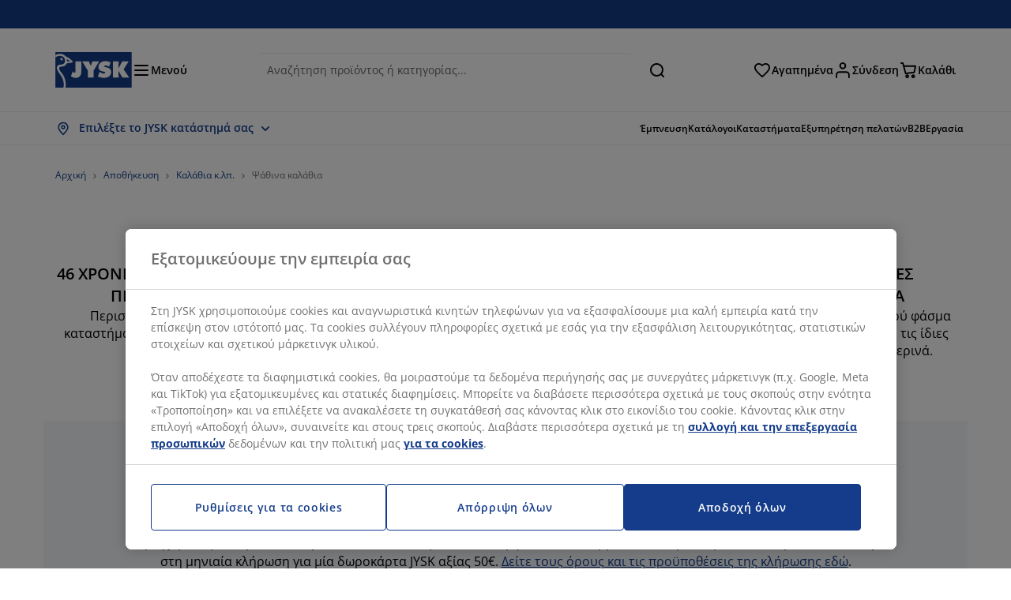

--- FILE ---
content_type: text/html; charset=UTF-8
request_url: https://jysk.gr/apothikeysi/kalathia-klp/psathina-kalathia
body_size: 79257
content:

<!doctype html>
<html lang='el-GR' dir='ltr'  >
  <head profile="http://www.w3.org/1999/xhtml/vocab">
    <meta charset="utf-8">
    <title>Αποθήκευση - Ψάθινα &amp; υφασμάτινα καλάθια | JYSK</title>
      <link rel="preconnect" href="//cdn-eu.dynamicyield.com" />
  <link rel="preconnect" href="//st-eu.dynamicyield.com" />
  <link rel="preconnect" href="//rcom-eu.dynamicyield.com" />
  <link rel="dns-prefetch" href="//cdn-eu.dynamicyield.com" />
  <link rel="dns-prefetch" href="//st-eu.dynamicyield.com" />
  <link rel="dns-prefetch" href="//rcom-eu.dynamicyield.com" />
        
        <script type="text/javascript">
      function getCookie(name) {
        var re = new RegExp(name + "=([^;]+)");
        var value = re.exec(document.cookie);
        return (value != null) ? decodeURI(value[1]) : null;
      }
    </script>

              <script type="text/javascript">
        window.DY = window.DY || {};
                  window.DY.recommendationContext = JSON.parse('{"type":"CATEGORY","lng":"el_GR","data":["\u0391\u03c0\u03bf\u03b8\u03ae\u03ba\u03b5\u03c5\u03c3\u03b7","\u039a\u03b1\u03bb\u03ac\u03b8\u03b9\u03b1 \u03ba.\u03bb\u03c0.","\u03a8\u03ac\u03b8\u03b9\u03bd\u03b1 \u03ba\u03b1\u03bb\u03ac\u03b8\u03b9\u03b1"]}');
        
                function handle1stPartyCookie(consent) {
          const valueDyid = getCookie('_dyid');
          const valueDyidServer = getCookie('_dyid_server');
          if (consent) {
            if (valueDyid && valueDyidServer === null) {
              const xhr = new XMLHttpRequest();
              xhr.open("POST", "/dy/first-party", true);
              xhr.setRequestHeader("Content-Type", "text/plain");
              xhr.send(valueDyid);
            }
          }
        }
        
        function updateConsentAcceptedStatus(newConsentStatus) {
                    window.DY.userActiveConsent = {accepted: typeof newConsentStatus === "undefined" ? false : newConsentStatus};
          DYO.ActiveConsent.updateConsentAcceptedStatus(newConsentStatus);
          window.localStorage.setItem("userActiveConsent", typeof newConsentStatus !== "undefined" ? newConsentStatus.toString() : "false");
          handle1stPartyCookie(window.DY.userActiveConsent.accepted);
        }

                        const userActiveConsent = window.localStorage.getItem("userActiveConsent");
        window.DY.userActiveConsent = { accepted: userActiveConsent !== null ? userActiveConsent === "true" : false };

                                    window.addEventListener("OneTrustGroupsUpdated", event => {
            const newConsentStatus = event.detail.includes("C0004");
            updateConsentAcceptedStatus(newConsentStatus);
          });
                      </script>
      <script type="text/javascript" src="//cdn-eu.dynamicyield.com/api/9881210/api_dynamic.js"></script>
      <script type="text/javascript" src="//cdn-eu.dynamicyield.com/api/9881210/api_static.js"></script>
    
    <link rel="preload" as="font" href="/themes/custom/jysk_bootstrap/fonts/open_sans/open-sans-v40-cyrillic_cyrillic-ext_greek_greek-ext_latin_latin-ext-600.woff2" type="font/woff2" crossorigin>
<link rel="preload" as="font" href="/themes/custom/jysk_bootstrap/fonts/open_sans/open-sans-v40-cyrillic_cyrillic-ext_greek_greek-ext_latin_latin-ext-700.woff2" type="font/woff2" crossorigin>
<link rel="preload" as="font" href="/themes/custom/jysk_bootstrap/fonts/open_sans/open-sans-v40-cyrillic_cyrillic-ext_greek_greek-ext_latin_latin-ext-regular.woff2" type="font/woff2" crossorigin>


          <meta name='format-detection' content='telephone=no'>
                <meta charset="utf-8" />
<noscript><style>form.antibot * :not(.antibot-message) { display: none !important; }</style>
</noscript><script type="text/javascript" src="https://cdn.cookielaw.org/scripttemplates/otSDKStub.js" data-domain-script="01951315-2954-794c-bc75-e0f7310040fc" data-language="el-GR" charset="UTF-8"></script>
<style>/* @see https://github.com/aFarkas/lazysizes#broken-image-symbol */.js img.image-lazyload:not([src]) { visibility: hidden; }/* @see https://github.com/aFarkas/lazysizes#automatically-setting-the-sizes-attribute */.js img.lazyloaded[data-sizes=auto] { display: block; width: 100%; }</style>
<meta name="description" content="Προσθέστε μερικά μοντέρνα ψάθινα καλάθια αποθήκευσης ή υφασμάτινα κουτιά αποθήκευσης στη βιβλιοθήκη και δώστε στυλ στην αποθήκευση." />
<link rel="canonical" href="https://jysk.gr/apothikeysi/kalathia-klp/psathina-kalathia" />
<link rel="shortlink" href="https://jysk.gr/taxonomy/term/9486" />
<meta name="Generator" content="Drupal 10 (https://www.drupal.org)" />
<meta name="MobileOptimized" content="width" />
<meta name="HandheldFriendly" content="true" />
<meta name="viewport" content="width=device-width, initial-scale=1.0" />
<meta name="msapplication-TileColor" content="#da532c" />
<meta name="msapplication-config" content="/themes/custom/jysk_bootstrap/favicon/browserconfig.xml" />
<meta name="theme-color" content="#243a86" />
<link rel="icon" href="/themes/custom/jysk_bootstrap/favicon.ico" type="image/vnd.microsoft.icon" />
<link rel="apple-touch-icon" href="/themes/custom/jysk_bootstrap/favicon/apple-touch-icon.png" type="image/png" sizes="" />
<link rel="mstile-150x150" href="/themes/custom/jysk_bootstrap/favicon/mstile-150x150.png" type="image/png" sizes="" />
<link rel="apple-touch-icon" href="/themes/custom/jysk_bootstrap/favicon/apple-touch-icon_180x180.png" type="image/png" sizes="180x180" />
<link rel="android-chrome-192x192" href="/themes/custom/jysk_bootstrap/favicon/android-chrome-192x192.png" type="image/png" sizes="" />
<link rel="favicon-16x16" href="/themes/custom/jysk_bootstrap/favicon/favicon-16x16.png" type="image/png" sizes="" />
<link rel="apple-touch-icon" href="/themes/custom/jysk_bootstrap/favicon/apple-touch-icon_167x167.png" type="image/png" sizes="167x167" />
<link rel="favicon-32x32" href="/themes/custom/jysk_bootstrap/favicon/favicon-32x32.png" type="image/png" sizes="" />
<link rel="android-chrome-512x512" href="/themes/custom/jysk_bootstrap/favicon/android-chrome-512x512.png" type="image/png" sizes="" />
<link rel="icon" href="/themes/custom/jysk_bootstrap/favicon/icon_128x128.png" type="image/png" sizes="128x128" />
<link rel="icon" href="/themes/custom/jysk_bootstrap/favicon/icon_192x192.png" type="image/png" sizes="192x192" />
<link rel="apple-touch-icon" href="/themes/custom/jysk_bootstrap/favicon/apple-touch-icon_152x152.png" type="image/png" sizes="152x152" />
<link rel="manifest" crossorigin="use-credentials" href="/themes/custom/jysk_bootstrap/favicon/site.webmanifest" />
<link rel="mask-icon" href="/themes/custom/jysk_bootstrap/favicon/safari-pinned-tab.svg" color="#143c8a" />
<link rel="preconnect" href="https://cdnjs.cloudflare.com" crossorigin />

    <link rel="stylesheet" media="all" href="/sites/jysk.gr/files/css/css_WCIP3wmCxdOe8Lyo9wGInJ9ldfmqckdRLdXqF9QyE3g.css?delta=0&amp;language=el&amp;theme=jysk_bootstrap&amp;include=[base64]" />
<link rel="stylesheet" media="all" href="/sites/jysk.gr/files/css/css_G7NscQ0BJW5jITEvkKwo8WTvJ_5JTNAi8QRgQGVPqH8.css?delta=1&amp;language=el&amp;theme=jysk_bootstrap&amp;include=[base64]" />

    <script> var dataLayer = window.dataLayer || []; </script>

          <!-- Google Tag Manager -->
      <script >(function(w,d,s,l,i){w[l]=w[l]||[];w[l].push({'gtm.start':
            new Date().getTime(),event:'gtm.js'});var f=d.getElementsByTagName(s)[0],
          j=d.createElement(s),dl=l!='dataLayer'?'&l='+l:'';j.async=true;j.src=
          'https://www.googletagmanager.com/gtm.js?id='+i+dl;f.parentNode.insertBefore(j,f);
        })(window,document,'script','dataLayer','GTM-KM45937F');
      </script>
      <!-- End Google Tag Manager -->
        <script type="application/json" data-drupal-selector="drupal-settings-json">{"path":{"baseUrl":"\/","pathPrefix":"","currentPath":"taxonomy\/term\/9486","currentPathIsAdmin":false,"isFront":false,"currentLanguage":"el"},"pluralDelimiter":"\u0003","suppressDeprecationErrors":true,"ajaxPageState":{"libraries":"[base64]","theme":"jysk_bootstrap","theme_token":null},"ajaxTrustedUrl":[],"jysk_react":{"checkout":{"online_sales":null,"click_collect":null,"giftcard_redeem":false,"coupon_redeem":false,"drop_shipment":null,"store_stock":null,"district_selection":null,"show_direct_store_phone_number":null,"b2b":false,"stores_atp_url":"\/websapapi\/shops\/atp\/","stores_atp_url_v2":"\/websapapi\/api\/v2\/atp\/stores\/","stores_with_stock_url":"\/websapapi\/api\/v2\/atp\/onlineWithStoreStatus\/","articles_per_store":"\/websapapi\/shops\/atp\/bundle\/","currency":"EUR","currency_iso":null,"showRecycling":false,"dynamic_dc":null},"customer":{"base_url":"https:\/\/jysk.gr\/","wishlist":1},"newsletter":{"terms_url":"\/oroi-kai-proypotheseis#9","policy_terms_url":"\/oroi-kai-proypotheseis#8"},"domain":{"catalog":"PC_COM_GR","domainCode":"gr","country_code":"GR","sales_org":1020,"show_stock_status":1,"phoneNumber":null,"phoneNumberUrl":"","siteName":"\u0395\u03bb\u03bb\u03ac\u03b4\u03b1"},"site_configuration":{"show_coupon_codes":false,"price_unit_format":""},"solrUrl":"https:\/\/jysk.gr\/products\/json\/main_gr\/","img_prefix":"\/\/cdn1.jysk.com\/","wss_b2b_enabled":true,"isB2BNewsletterEnabled":true,"wss_b2b_show_header_icon":true,"domain_code":"gr","backend_environment_type":"wss","novaPoshtaKey":"","postCoderKey":"","ask_zipcode":0,"enable_product_review":true,"online_atp_url":"\/websapapi\/online\/atp","recaptcha_site_key":"6LfawnUUAAAAANXcpn1PDiNdS7waG3kT7RSs_Fpb","adjust_buttons":null,"rating_enabled":true,"language_2_letter_code":"el","elastic_search_url":"\/service\/search","is_new_checkout_flow":null,"general_notice_bar":"","wss_zip_validation_bypass":0,"faq_allowed_file_extensions":["png","jpg","jpeg","gif","pdf","doc","docx","heic"],"black_friday_theme_enabled":false,"dy_account_id":"9881210"},"jyskSvgIconsPath":"\/themes\/custom\/jysk_bootstrap\/images\/gfx\/icons\/icons.svg#","jysk":{"sliderTime":3000,"lazyload":{"threshold":400,"effect":"fadeIn","placeholder":"\/themes\/custom\/jysk_bootstrap\/images\/bg-lazy-loading.png"},"sales_org":1020,"language":"el","catalogs":{"el":"PC_COM_GR"}},"wordBreakDelimiter":"\u0026shy;","jysk_promo_chat":{"styleBgColor":" style=\u0022background-color: #F1F1F1\u0022","idleTime":"6000","body":"\n            \u003Cdiv class=\u0022field field--name-body field--type-text-with-summary field--label-hidden field--item\u0022\u003E\u003Ch2\u003E\u003Cspan style\u003E\u0395\u03af\u03bc\u03b1\u03c3\u03c4\u03b5 \u03b5\u03b4\u03ce \u03b3\u03b9\u03b1 \u03bd\u03b1 \u03b2\u03bf\u03b7\u03b8\u03ae\u03c3\u03bf\u03c5\u03bc\u03b5\u003C\/span\u003E\u003C\/h2\u003E\n\n\u003Cp\u003E\u003Cimg alt data-entity-type=\u0022file\u0022 data-entity-uuid=\u00226af91783-17c2-450f-9bbf-eb4f29645fb7\u0022 height=\u0022100\u0022 src=\u0022\/sites\/jysk.gr\/files\/wysiwyg\/chat-popup-customer-service-girls.png\u0022 width=\u0022100\u0022 loading=\u0022lazy\u0022\u003E\u003C\/p\u003E\n\n\u003Cp\u003E\u003Cspan style\u003E\u0388\u03c7\u03b5\u03c4\u03b5 \u03ba\u03ac\u03c0\u03bf\u03b9\u03b1 \u03b5\u03c1\u03ce\u03c4\u03b7\u03c3\u03b7 \u03ae \u03c7\u03c1\u03b5\u03b9\u03ac\u03b6\u03b5\u03c3\u03c4\u03b5 \u03ba\u03b1\u03b8\u03bf\u03b4\u03ae\u03b3\u03b7\u03c3\u03b7 \u03b3\u03b9\u03b1 \u03bd\u03b1 \u03b2\u03c1\u03b5\u03af\u03c4\u03b5 \u03c4\u03bf \u03c3\u03c9\u03c3\u03c4\u03cc \u03c0\u03c1\u03bf\u03ca\u03cc\u03bd;\u003C\/span\u003E\u003C\/p\u003E\n\n\u003Cp\u003E\u003Cspan style\u003E\u003Ca class=\u0022btn chat-btn salesforce-chat-secondary-control\u0022 href=\u0022#\u0022 title=\u0022\u0388\u03bd\u03b1\u03c1\u03be\u03b7 \u03c3\u03c5\u03bd\u03bf\u03bc\u03b9\u03bb\u03af\u03b1\u03c2\u0022\u003E\u0388\u03bd\u03b1\u03c1\u03be\u03b7 \u03c3\u03c5\u03bd\u03bf\u03bc\u03b9\u03bb\u03af\u03b1\u03c2\u003C\/a\u003E\u003C\/span\u003E\u003C\/p\u003E\u003C\/div\u003E\n      ","daysPass":"7","productViews":"10"},"jysk_store":{"nearest_stores_amount":3,"country":"GR","region":"Greece"},"lazy":{"lazysizes":{"lazyClass":"image-lazyload","loadedClass":"lazyloaded","loadingClass":"lazyloading","preloadClass":"lazypreload","errorClass":"lazyerror","autosizesClass":"lazyautosizes","srcAttr":"data-src","srcsetAttr":"data-srcset","sizesAttr":"data-sizes","minSize":40,"customMedia":[],"init":true,"expFactor":1.5,"hFac":0.80000000000000004,"loadMode":2,"loadHidden":true,"ricTimeout":0,"throttleDelay":125,"plugins":[]},"placeholderSrc":"","preferNative":true,"minified":true,"libraryPath":"\/libraries\/lazysizes"},"webform":{"dialog":{"options":{"narrow":{"title":"Narrow","width":600},"normal":{"title":"Normal","width":800},"wide":{"title":"Wide","width":1000}},"entity_type":"taxonomy_term","entity_id":"9486"}},"ckeditorAccordion":{"accordionStyle":{"collapseAll":1,"keepRowsOpen":null,"animateAccordionOpenAndClose":1,"openTabsWithHash":1,"allowHtmlInTitles":0}},"bootstrap":{"forms_has_error_value_toggle":1,"popover_enabled":1,"popover_animation":1,"popover_auto_close":1,"popover_container":"body","popover_content":"","popover_delay":"0","popover_html":0,"popover_placement":"right","popover_selector":"","popover_title":"","popover_trigger":"click","tooltip_enabled":1,"tooltip_animation":1,"tooltip_container":"body","tooltip_delay":"0","tooltip_html":0,"tooltip_placement":"auto left","tooltip_selector":"","tooltip_trigger":"hover"},"jysk_recommendation":{"blocks":{"3f19dedd880fa56a9214":{"id":"customer_recently_viewed_products","label":"","label_display":"visible","provider":"jysk_recommendation","title":"\u03a0\u03c1\u03bf\u03b2\u03bb\u03ae\u03b8\u03b7\u03ba\u03b1\u03bd \u03c0\u03c1\u03cc\u03c3\u03c6\u03b1\u03c4\u03b1","count_items":16,"style":"carousel","items":4,"view_mode":"teaser_recently_viewed","block_id":"3f19dedd880fa56a9214"}}},"jsk":{"language":"el"},"environment":"prod","jysk_google_translate":{"serviceEndpoint":"\/services\/google_translate"},"wss_click_collect":{"cookie_name":"CC_WSS_ORDER_UUID","language":"el","enabled":1,"stores_stock_enabled":1,"stores_atp_url":"\/websapapi\/shops\/atp\/","stores_with_stock_url":"\/websapapi\/api\/v2\/atp\/onlineWithStoreStatus\/","articles_atp_per_store_url":"\/websapapi\/shops\/atp\/bundle\/","stores_list_url":"\/services\/stores\/get","api_url":"\/wss\/json\/clickcollect\/customer\/","sales_org":1020,"catalog":"PC_COM_GR","order_uuid":"","shops_to_display":5,"min_count_click_collect":1,"api_key":"AIzaSyBKdbxWo1kHmfRk3UNaPFKGJjPFY5cwolw","region":"gr"},"wss_payment_labels":{"Products":{"selector":".product-details-page","products":""}},"productStatus":{"new":"01","newOnline":"02","active":"11","activeAlloc":"12","discontinued":"21","tmpOrderBlock":"31","reservedForSales":"32","procuredArticles":"41","onlineOnly":"42","dropShipment":"51","markedForDeletion":"81","notInSboss":"91"},"wss_payment":{"cookie_name_original":"WSS_ORDER_UUID","checksum_cookie_name":"WSS_PAYMENT_ORDER_CHECKSUM","checksum_expires":1,"cookie_domain":".jysk.gr","catalog":"PC_COM_GR","check_atp":1,"api_url":"\/wss\/json\/","online_atp_url":"\/websapapi\/online\/atp","enabled":true,"OrderController":{"selector":".wss-payment-basket"},"prevent_characters":"\/^[\\d ]{1,20}$\/","name_validation":"","surname_validation":"","company_name_validation":"","street_validation":"","street_number_validation":"","zipcode_validation":null,"phone_country_code":"","ask_zipcode":0,"vat_reduced_not_allowed_in":"83100,83101,83102,83103,83104,83200,83300,83301,83302,83400,82100,82101,82102,82103,82104,82200,82300,82131,85300,85304,85400,81100,81101,81102,81103,81104,81105,81106,81107,81108","AtpController":{"selector":".wss-payment-add-to-basket"}},"jyskChat":{"enabled":1,"account_id":"001w000001OC02sAAD","account_name":"GR Customers","deployment_id":"5721r000000TYWB","id":"5731r000000TZ4g","language":"","organization_id":"00Dw0000000l1Kc","deployment_url":"https:\/\/jysk.my.salesforce.com\/embeddedservice\/5.0\/esw.min.js","chat_url":"https:\/\/d.la1-c2-frf.salesforceliveagent.com\/chat","salesforce_url":"https:\/\/jysk.my.salesforce.com","content_url":"https:\/\/c.la1-c2-frf.salesforceliveagent.com\/content","endpoint_url":"https:\/\/jysk.my.salesforce-sites.com\/chat","snap_in_name":"Jysk_Snap_ins","esw_live_agent_dev_name":"EmbeddedServiceLiveAgent_Parent04I1r000000CaZGEA0_16b76326b6b","checkConsent":true},"dataLayerPageType":["productListPage","Catalog","AnyTaxonomyTerm"],"dataLayer":"{\u0022productLazyLoadCarousel\u0022:{\u0022name\u0022:\u0022productLazyLoadCarousel\u0022,\u0022data\u0022:{\u0022event\u0022:\u0022ecommerceevent\u0022,\u0022eventCategory\u0022:\u0022ecommerce\u0022,\u0022eventAction\u0022:\u0022@carousel_name\u0022,\u0022eventLabel\u0022:\u0022ProductRecommendation\u0022,\u0022ecommerce\u0022:{\u0022currencyCode\u0022:\u0022EUR\u0022,\u0022impressions\u0022:\u0022@carousel_impressions\u0022}},\u0022reset\u0022:0,\u0022events\u0022:[\u0022product-lazy-load-carousel\u0022]},\u0022productVariants\u0022:{\u0022name\u0022:\u0022productVariants\u0022,\u0022data\u0022:{\u0022event\u0022:\u0022selectVariant\u0022,\u0022eventCategory\u0022:\u0022ecommerce\u0022,\u0022eventLabel\u0022:\u0022ProductVariants\u0022,\u0022attributeType\u0022:\u0022@attributeType\u0022,\u0022attributeValue\u0022:\u0022@attributeValue\u0022},\u0022reset\u0022:0,\u0022events\u0022:[\u0022selectVariant\u0022]},\u0022UpsellingSidebar\u0022:{\u0022name\u0022:\u0022UpsellingSidebar\u0022,\u0022data\u0022:{\u0022event\u0022:\u0022ecommerceevent\u0022,\u0022eventCategory\u0022:\u0022ecommerce\u0022,\u0022eventAction\u0022:\u0022@eventAction\u0022,\u0022eventLabel\u0022:\u0022ProductRecommendation\u0022,\u0022recommendationCategory\u0022:\u0022@recommendationCategory\u0022,\u0022ecommerce\u0022:{\u0022currencyCode\u0022:\u0022EUR\u0022,\u0022impressions\u0022:\u0022@product_teasers\u0022}},\u0022reset\u0022:0,\u0022events\u0022:[\u0022UpsellingSidebar\u0022]},\u0022productListPage\u0022:{\u0022name\u0022:\u0022productListPage\u0022,\u0022data\u0022:{\u0022pageType\u0022:\u0022productListPage\u0022,\u0022loggedIn\u0022:\u0022%js dataLayerLoggedIn() js%\u0022,\u0022userId\u0022:\u0022%js dataLayerUserId() js%\u0022,\u0022country\u0022:\u0022Greece\u0022,\u0022language\u0022:\u0022el\u0022,\u0022ecommerce\u0022:{\u0022currencyCode\u0022:\u0022EUR\u0022,\u0022impressions\u0022:\u0022@product_teasers\u0022}},\u0022reset\u0022:0,\u0022events\u0022:[\u0022product-teasers\u0022,\u0022productListPage\u0022]},\u0022emptySearchPage\u0022:{\u0022name\u0022:\u0022emptySearchPage\u0022,\u0022data\u0022:{\u0022pageType\u0022:\u0022nullSearchPage\u0022,\u0022loggedIn\u0022:\u0022%js dataLayerLoggedIn() js%\u0022,\u0022userId\u0022:\u0022%js dataLayerUserId() js%\u0022,\u0022country\u0022:\u0022Greece\u0022,\u0022language\u0022:\u0022el\u0022},\u0022reset\u0022:0,\u0022events\u0022:[\u0022search-page-no-results\u0022]},\u0022giftcard-add\u0022:{\u0022name\u0022:\u0022giftcard-add\u0022,\u0022data\u0022:{\u0022event\u0022:\u0022ecommerceevent\u0022,\u0022eventCategory\u0022:\u0022ecommerce\u0022,\u0022eventAction\u0022:\u0022product add to cart\u0022,\u0022ecommerce\u0022:{\u0022currencyCode\u0022:\u0022EUR\u0022,\u0022add\u0022:{\u0022products\u0022:\u0022@giftcard_object\u0022}}},\u0022reset\u0022:0,\u0022events\u0022:[\u0022giftcard-add\u0022]},\u0022giftcard-remove\u0022:{\u0022name\u0022:\u0022giftcard-remove\u0022,\u0022data\u0022:{\u0022event\u0022:\u0022ecommerceevent\u0022,\u0022eventCategory\u0022:\u0022ecommerce\u0022,\u0022eventAction\u0022:\u0022product remove from cart\u0022,\u0022ecommerce\u0022:{\u0022currencyCode\u0022:\u0022EUR\u0022,\u0022remove\u0022:{\u0022products\u0022:\u0022@giftcard_object\u0022}}},\u0022reset\u0022:0,\u0022events\u0022:[\u0022giftcard-remove\u0022]},\u0022cancelPageCC\u0022:{\u0022name\u0022:\u0022cancelPageCC\u0022,\u0022data\u0022:{\u0022pageType\u0022:\u0022@pageName\u0022,\u0022loggedIn\u0022:\u0022%js dataLayerLoggedIn() js%\u0022,\u0022userId\u0022:\u0022%js dataLayerUserId() js%\u0022,\u0022country\u0022:\u0022Greece\u0022,\u0022language\u0022:\u0022el\u0022},\u0022reset\u0022:0,\u0022events\u0022:[\u0022cancelPageCC\u0022]},\u0022add-to-cart\u0022:{\u0022name\u0022:\u0022add-to-cart\u0022,\u0022data\u0022:{\u0022event\u0022:\u0022ecommerceevent\u0022,\u0022eventCategory\u0022:\u0022ecommerce\u0022,\u0022eventAction\u0022:\u0022product add to cart\u0022,\u0022ecommerce\u0022:{\u0022currencyCode\u0022:\u0022EUR\u0022,\u0022add\u0022:\u0022@product_quantity_update\u0022}},\u0022reset\u0022:0,\u0022events\u0022:[\u0022add-to-cart\u0022]},\u0022remove-from-cart\u0022:{\u0022name\u0022:\u0022remove-from-cart\u0022,\u0022data\u0022:{\u0022event\u0022:\u0022ecommerceevent\u0022,\u0022eventCategory\u0022:\u0022ecommerce\u0022,\u0022eventAction\u0022:\u0022product remove from cart\u0022,\u0022ecommerce\u0022:{\u0022currencyCode\u0022:\u0022EUR\u0022,\u0022remove\u0022:\u0022@product_quantity_update\u0022}},\u0022reset\u0022:0,\u0022events\u0022:[\u0022remove-from-cart\u0022]},\u0022sync-cart\u0022:{\u0022name\u0022:\u0022sync-cart\u0022,\u0022data\u0022:{\u0022event\u0022:\u0022sync_cart\u0022,\u0022ecommerce\u0022:{\u0022currency\u0022:\u0022EUR\u0022,\u0022value\u0022:\u0022@price\u0022,\u0022items\u0022:\u0022@articles\u0022,\u0022continuous_basket_id\u0022:\u0022@continuous_basket_id\u0022}},\u0022reset\u0022:0,\u0022events\u0022:[\u0022sync-cart\u0022]},\u0022product-teaser-click\u0022:{\u0022name\u0022:\u0022product-teaser-click\u0022,\u0022data\u0022:{\u0022event\u0022:\u0022ecommerceevent\u0022,\u0022eventCategory\u0022:\u0022ecommerce\u0022,\u0022eventAction\u0022:\u0022product click\u0022,\u0022ecommerce\u0022:{\u0022currencyCode\u0022:\u0022EUR\u0022,\u0022click\u0022:\u0022@product_teaser_click\u0022}},\u0022reset\u0022:0,\u0022events\u0022:[\u0022product-teaser-click\u0022]},\u0022filter-reset\u0022:{\u0022name\u0022:\u0022filter-reset\u0022,\u0022data\u0022:{\u0022event\u0022:\u0022event\u0022,\u0022eventCategory\u0022:\u0022filter\u0022,\u0022eventAction\u0022:\u0022reset\u0022},\u0022reset\u0022:0,\u0022events\u0022:[\u0022filter-reset\u0022]},\u0022filters-sort-default\u0022:{\u0022name\u0022:\u0022filters-sort-default\u0022,\u0022data\u0022:{\u0022event\u0022:\u0022event\u0022,\u0022eventCategory\u0022:\u0022sorting\u0022,\u0022eventAction\u0022:\u0022default\u0022,\u0022eventLabel\u0022:\u0022@filters_sort_default\u0022},\u0022reset\u0022:1,\u0022events\u0022:[\u0022product-teasers\u0022,\u0022filters-sort-default\u0022]},\u0022filters-sort-change\u0022:{\u0022name\u0022:\u0022filters-sort-change\u0022,\u0022data\u0022:{\u0022event\u0022:\u0022event\u0022,\u0022eventCategory\u0022:\u0022sorting\u0022,\u0022eventAction\u0022:\u0022changed\u0022,\u0022eventLabel\u0022:\u0022@filters_sort_change\u0022},\u0022reset\u0022:0,\u0022events\u0022:[\u0022filters-sort-change\u0022]},\u0022filters-change\u0022:{\u0022name\u0022:\u0022filters-change\u0022,\u0022data\u0022:{\u0022event\u0022:\u0022event\u0022,\u0022eventCategory\u0022:\u0022filter\u0022,\u0022eventAction\u0022:\u0022@filters_change_action\u0022,\u0022eventLabel\u0022:\u0022@filters_change_label\u0022,\u0022filterValue\u0022:\u0022@filters_change_value\u0022},\u0022reset\u0022:0,\u0022events\u0022:[\u0022filters-change\u0022]},\u0022edlpPage\u0022:{\u0022name\u0022:\u0022edlpPage\u0022,\u0022data\u0022:{\u0022pageType\u0022:\u0022productListPage\u0022,\u0022loggedIn\u0022:\u0022%js dataLayerLoggedIn() js%\u0022,\u0022userId\u0022:\u0022%js dataLayerUserId() js%\u0022,\u0022country\u0022:\u0022Greece\u0022,\u0022language\u0022:\u0022el\u0022,\u0022ecommerce\u0022:{\u0022currencyCode\u0022:\u0022EUR\u0022,\u0022impressions\u0022:\u0022@product_teasers\u0022}},\u0022reset\u0022:0,\u0022events\u0022:[\u0022product-teasers\u0022,\u0022edlpPage\u0022]},\u0022campaignsPage\u0022:{\u0022name\u0022:\u0022campaignsPage\u0022,\u0022data\u0022:{\u0022pageType\u0022:\u0022productListPage\u0022,\u0022loggedIn\u0022:\u0022%js dataLayerLoggedIn() js%\u0022,\u0022userId\u0022:\u0022%js dataLayerUserId() js%\u0022,\u0022country\u0022:\u0022Greece\u0022,\u0022language\u0022:\u0022el\u0022,\u0022ecommerce\u0022:{\u0022currencyCode\u0022:\u0022EUR\u0022,\u0022impressions\u0022:\u0022@product_teasers\u0022}},\u0022reset\u0022:0,\u0022events\u0022:[\u0022product-teasers\u0022,\u0022campaignsPage\u0022]},\u0022outletPage\u0022:{\u0022name\u0022:\u0022outletPage\u0022,\u0022data\u0022:{\u0022pageType\u0022:\u0022productListPage\u0022,\u0022loggedIn\u0022:\u0022%js dataLayerLoggedIn() js%\u0022,\u0022userId\u0022:\u0022%js dataLayerUserId() js%\u0022,\u0022country\u0022:\u0022Greece\u0022,\u0022language\u0022:\u0022el\u0022,\u0022ecommerce\u0022:{\u0022currencyCode\u0022:\u0022EUR\u0022,\u0022impressions\u0022:\u0022@product_teasers\u0022}},\u0022reset\u0022:0,\u0022events\u0022:[\u0022product-teasers\u0022,\u0022outletPage\u0022]},\u0022blogPageMain\u0022:{\u0022name\u0022:\u0022blogPageMain\u0022,\u0022data\u0022:{\u0022pageType\u0022:\u0022blogPage\u0022,\u0022loggedIn\u0022:\u0022%js dataLayerLoggedIn() js%\u0022,\u0022userId\u0022:\u0022%js dataLayerUserId() js%\u0022,\u0022country\u0022:\u0022Greece\u0022,\u0022language\u0022:\u0022el\u0022},\u0022reset\u0022:0,\u0022events\u0022:[\u0022blogPageMain\u0022]},\u0022virtualPageView\u0022:{\u0022name\u0022:\u0022virtualPageView\u0022,\u0022data\u0022:{\u0022event\u0022:\u0022virtualPageView\u0022,\u0022virtualPagePath\u0022:\u0022@virtual_page_path\u0022,\u0022virtualPageTitle\u0022:\u0022@virtual_page_title\u0022,\u0022virtualPageType\u0022:\u0022@virtual_page_type\u0022},\u0022reset\u0022:0,\u0022events\u0022:[\u0022virtualPageView\u0022]},\u0022guidePageMain\u0022:{\u0022name\u0022:\u0022guidePageMain\u0022,\u0022data\u0022:{\u0022pageType\u0022:\u0022guidePage\u0022,\u0022loggedIn\u0022:\u0022%js dataLayerLoggedIn() js%\u0022,\u0022userId\u0022:\u0022%js dataLayerUserId() js%\u0022,\u0022country\u0022:\u0022Greece\u0022,\u0022language\u0022:\u0022el\u0022},\u0022reset\u0022:0,\u0022events\u0022:[\u0022guidePageMain\u0022]},\u0022guidePageTerm\u0022:{\u0022name\u0022:\u0022guidePageTerm\u0022,\u0022data\u0022:{\u0022pageType\u0022:\u0022guidePage\u0022,\u0022loggedIn\u0022:\u0022%js dataLayerLoggedIn() js%\u0022,\u0022userId\u0022:\u0022%js dataLayerUserId() js%\u0022,\u0022country\u0022:\u0022Greece\u0022,\u0022language\u0022:\u0022el\u0022},\u0022reset\u0022:0,\u0022events\u0022:[\u0022guidePageTerm\u0022]},\u0022guidePageNode\u0022:{\u0022name\u0022:\u0022guidePageNode\u0022,\u0022data\u0022:{\u0022pageType\u0022:\u0022guidePage\u0022,\u0022loggedIn\u0022:\u0022%js dataLayerLoggedIn() js%\u0022,\u0022userId\u0022:\u0022%js dataLayerUserId() js%\u0022,\u0022country\u0022:\u0022Greece\u0022,\u0022language\u0022:\u0022el\u0022},\u0022reset\u0022:0,\u0022events\u0022:[\u0022guidePageNode\u0022]},\u0022productFamilyPage\u0022:{\u0022name\u0022:\u0022productFamilyPage\u0022,\u0022data\u0022:{\u0022pageType\u0022:\u0022productFamilyPage\u0022,\u0022loggedIn\u0022:\u0022%js dataLayerLoggedIn() js%\u0022,\u0022userId\u0022:\u0022%js dataLayerUserId() js%\u0022,\u0022country\u0022:\u0022Greece\u0022,\u0022language\u0022:\u0022el\u0022,\u0022ecommerce\u0022:{\u0022currencyCode\u0022:\u0022EUR\u0022,\u0022impressions\u0022:\u0022@product_teasers\u0022}},\u0022reset\u0022:0,\u0022events\u0022:[\u0022product-teasers\u0022,\u0022productFamilyPage\u0022]},\u0022defaultPageReact\u0022:{\u0022name\u0022:\u0022defaultPageReact\u0022,\u0022data\u0022:{\u0022pageType\u0022:\u0022defaultPage\u0022,\u0022loggedIn\u0022:\u0022%js dataLayerLoggedIn() js%\u0022,\u0022userId\u0022:\u0022%js dataLayerUserId() js%\u0022,\u0022country\u0022:\u0022Greece\u0022,\u0022language\u0022:\u0022el\u0022},\u0022reset\u0022:0,\u0022events\u0022:[\u0022customer-page\u0022]},\u0022customerLoginEvent\u0022:{\u0022name\u0022:\u0022customerLoginEvent\u0022,\u0022data\u0022:{\u0022pageType\u0022:\u0022defaultPage\u0022,\u0022loggedIn\u0022:\u0022%js dataLayerLoggedIn() js%\u0022,\u0022userId\u0022:\u0022@userUuid\u0022,\u0022email\u0022:\u0022@email\u0022,\u0022country\u0022:\u0022Greece\u0022,\u0022language\u0022:\u0022el\u0022},\u0022reset\u0022:0,\u0022events\u0022:[\u0022customer-login-event\u0022]},\u0022drupalPageLogout\u0022:{\u0022name\u0022:\u0022drupalPageLogout\u0022,\u0022data\u0022:{\u0022pageType\u0022:\u0022productListPage\u0022,\u0022loggedIn\u0022:\u0022false\u0022,\u0022userId\u0022:\u0022anonymous\u0022,\u0022country\u0022:\u0022Greece\u0022,\u0022language\u0022:\u0022el\u0022},\u0022reset\u0022:0,\u0022events\u0022:[\u0022drupal-page-logout\u0022]},\u0022customerAutoLogout\u0022:{\u0022name\u0022:\u0022customerAutoLogout\u0022,\u0022data\u0022:{\u0022pageType\u0022:\u0022defaultPage\u0022,\u0022loggedIn\u0022:\u0022false\u0022,\u0022userId\u0022:\u0022anonymous\u0022,\u0022country\u0022:\u0022Greece\u0022,\u0022language\u0022:\u0022el\u0022},\u0022reset\u0022:0,\u0022events\u0022:[\u0022CUSTOMER_AUTO_LOGOUT\u0022]},\u0022addToWishlist\u0022:{\u0022name\u0022:\u0022addToWishlist\u0022,\u0022data\u0022:{\u0022event\u0022:\u0022add_to_wishlist\u0022,\u0022ecommerce\u0022:{\u0022currency\u0022:\u0022EUR\u0022,\u0022value\u0022:\u0022@add_to_wishlist_price\u0022,\u0022items\u0022:[\u0022@add_to_wishlist_items\u0022]}},\u0022reset\u0022:0,\u0022events\u0022:[\u0022add-to-wishlist\u0022]},\u0022wishlistRemove\u0022:{\u0022name\u0022:\u0022wishlistRemove\u0022,\u0022data\u0022:{\u0022event\u0022:\u0022event\u0022,\u0022eventCategory\u0022:\u0022wishlist\u0022,\u0022eventAction\u0022:\u0022remove product\u0022,\u0022eventLabel\u0022:\u0022@wssID | @name\u0022,\u0022eventValue\u0022:\u0022%js @price !== \u00270.01\u0027 ? @price : \u0027\u0027 js%\u0022,\u0022brand\u0022:\u0022@brand\u0022,\u0022category\u0022:\u0022@category\u0022},\u0022reset\u0022:0,\u0022events\u0022:[\u0022@jysk-wishlist\\\/WISHLIST_DELETE\u0022]},\u0022wishListPage\u0022:{\u0022name\u0022:\u0022wishListPage\u0022,\u0022data\u0022:{\u0022pageType\u0022:\u0022wishListPage\u0022,\u0022loggedIn\u0022:\u0022true\u0022,\u0022userId\u0022:\u0022%js dataLayerUserId() js%\u0022,\u0022country\u0022:\u0022Greece\u0022,\u0022language\u0022:\u0022el\u0022,\u0022ecommerce\u0022:{\u0022currencyCode\u0022:\u0022EUR\u0022,\u0022impressions\u0022:\u0022%js tokens_values.map(function(v, i) { return {name: v.title, id: v.articleId, price: v.price, list: \u0027wishListPage\u0027, position: i+1}; }) js%\u0022}},\u0022reset\u0022:0,\u0022events\u0022:[\u0022wishlist-page\u0022]},\u0022NCFcheckoutPage1\u0022:{\u0022name\u0022:\u0022NCFcheckoutPage1\u0022,\u0022data\u0022:{\u0022pageType\u0022:\u0022checkoutPage1\u0022,\u0022basketType\u0022:\u0022@basketType\u0022,\u0022loggedIn\u0022:\u0022%js dataLayerLoggedIn() js%\u0022,\u0022userId\u0022:\u0022%js dataLayerUserId() js%\u0022,\u0022country\u0022:\u0022Greece\u0022,\u0022language\u0022:\u0022el\u0022,\u0022event\u0022:\u0022checkoutEvent\u0022,\u0022ecommerce\u0022:{\u0022currencyCode\u0022:\u0022EUR\u0022,\u0022checkout\u0022:{\u0022actionField\u0022:{\u0022step\u0022:1},\u0022products\u0022:\u0022@orderlines_short\u0022}}},\u0022reset\u0022:0,\u0022events\u0022:[\u0022@jysk-checkout\\\/CHECKOUT_BASKET_VIEW\u0022]},\u0022NCFemptyBasket\u0022:{\u0022name\u0022:\u0022NCFemptyBasket\u0022,\u0022data\u0022:{\u0022pageType\u0022:\u0022emptyBasketPage\u0022,\u0022loggedIn\u0022:\u0022%js dataLayerLoggedIn() js%\u0022,\u0022userId\u0022:\u0022%js dataLayerUserId() js%\u0022,\u0022country\u0022:\u0022Greece\u0022,\u0022language\u0022:\u0022el\u0022},\u0022reset\u0022:0,\u0022events\u0022:[\u0022@jysk-checkout\\\/CHECKOUT_EMPTY_BASKET_VIEW\u0022]},\u0022NCFcheckoutPage2\u0022:{\u0022name\u0022:\u0022NCFcheckoutPage2\u0022,\u0022data\u0022:{\u0022pageType\u0022:\u0022checkoutPage2\u0022,\u0022basketType\u0022:\u0022@basketType\u0022,\u0022loggedIn\u0022:\u0022%js dataLayerLoggedIn() js%\u0022,\u0022userId\u0022:\u0022%js dataLayerUserId() js%\u0022,\u0022country\u0022:\u0022Greece\u0022,\u0022language\u0022:\u0022el\u0022,\u0022event\u0022:\u0022checkoutEvent\u0022,\u0022ecommerce\u0022:{\u0022currencyCode\u0022:\u0022EUR\u0022,\u0022checkout\u0022:{\u0022actionField\u0022:{\u0022step\u0022:2,\u0022action\u0022:\u0022checkout\u0022},\u0022products\u0022:\u0022@orderlines_short\u0022}}},\u0022reset\u0022:0,\u0022events\u0022:[\u0022@jysk-checkout\\\/CHECKOUT_SELECT_DELIVERY\u0022]},\u0022NCFcheckoutPage3\u0022:{\u0022name\u0022:\u0022NCFcheckoutPage3\u0022,\u0022data\u0022:{\u0022pageType\u0022:\u0022@checkoutPageType\u0022,\u0022basketType\u0022:\u0022@basketType\u0022,\u0022loggedIn\u0022:\u0022%js dataLayerLoggedIn() js%\u0022,\u0022userId\u0022:\u0022%js dataLayerUserId() js%\u0022,\u0022country\u0022:\u0022Greece\u0022,\u0022language\u0022:\u0022el\u0022,\u0022event\u0022:\u0022checkoutEvent\u0022,\u0022ecommerce\u0022:{\u0022currencyCode\u0022:\u0022EUR\u0022,\u0022checkout\u0022:{\u0022actionField\u0022:{\u0022step\u0022:\u0022@pageCheckoutStep\u0022,\u0022action\u0022:\u0022checkout\u0022},\u0022products\u0022:\u0022@orderlines_short\u0022}}},\u0022reset\u0022:0,\u0022events\u0022:[\u0022@jysk-checkout\\\/CHECKOUT_SAVE_ADDRESS\u0022]},\u0022NCFcheckoutPage4\u0022:{\u0022name\u0022:\u0022NCFcheckoutPage4\u0022,\u0022data\u0022:{\u0022pageType\u0022:\u0022checkoutPage4\u0022,\u0022basketType\u0022:\u0022@basketType\u0022,\u0022loggedIn\u0022:\u0022%js dataLayerLoggedIn() js%\u0022,\u0022userId\u0022:\u0022%js dataLayerUserId() js%\u0022,\u0022country\u0022:\u0022Greece\u0022,\u0022language\u0022:\u0022el\u0022,\u0022event\u0022:\u0022checkoutEvent\u0022,\u0022ecommerce\u0022:{\u0022currencyCode\u0022:\u0022EUR\u0022,\u0022checkout\u0022:{\u0022actionField\u0022:{\u0022step\u0022:4,\u0022action\u0022:\u0022checkout\u0022},\u0022products\u0022:\u0022@orderlines_short\u0022}}},\u0022reset\u0022:0,\u0022events\u0022:[\u0022@jysk-checkout\\\/CHECKOUT_SAVE_PAYMENT\u0022]},\u0022NCFtransactionPage\u0022:{\u0022name\u0022:\u0022NCFtransactionPage\u0022,\u0022data\u0022:{\u0022pageType\u0022:\u0022transactionPage\u0022,\u0022basketType\u0022:\u0022@basketType\u0022,\u0022loggedIn\u0022:\u0022%js dataLayerLoggedIn() js%\u0022,\u0022userId\u0022:\u0022%js dataLayerUserId() js%\u0022,\u0022country\u0022:\u0022Greece\u0022,\u0022language\u0022:\u0022el\u0022,\u0022firstName\u0022:\u0022@firstName\u0022,\u0022lastName\u0022:\u0022@lastName\u0022,\u0022email\u0022:\u0022@email\u0022,\u0022phoneNumber\u0022:\u0022@phoneNumber\u0022,\u0022homeAddress\u0022:\u0022@homeAddress\u0022,\u0022event\u0022:\u0022checkoutEvent\u0022,\u0022ecommerce\u0022:{\u0022currencyCode\u0022:\u0022EUR\u0022,\u0022purchase\u0022:{\u0022actionField\u0022:\u0022@transaction_order_values\u0022,\u0022products\u0022:\u0022@orderlines_short\u0022}}},\u0022reset\u0022:0,\u0022events\u0022:[\u0022@jysk-checkout\\\/CHECKOUT_RECEIPT_PAGE\u0022]},\u0022NCFdelivery-action\u0022:{\u0022name\u0022:\u0022NCFdelivery-action\u0022,\u0022data\u0022:{\u0022event\u0022:\u0022ecommerceevent\u0022,\u0022eventCategory\u0022:\u0022ecommerce\u0022,\u0022eventAction\u0022:\u0022checkout option step 1\u0022,\u0022eventLabel\u0022:\u0022@delivery_action\u0022,\u0022ecommerce\u0022:{\u0022checkout_option\u0022:{\u0022actionField\u0022:{\u0022step\u0022:1,\u0022option\u0022:\u0022@delivery_action\u0022}}}},\u0022reset\u0022:0,\u0022events\u0022:[\u0022NCFdeliveryAction\u0022]},\u0022NCFpayment-action\u0022:{\u0022name\u0022:\u0022NCFpayment-action\u0022,\u0022data\u0022:{\u0022event\u0022:\u0022ecommerceevent\u0022,\u0022eventCategory\u0022:\u0022ecommerce\u0022,\u0022eventAction\u0022:\u0022checkout option step 3\u0022,\u0022eventLabel\u0022:\u0022@payment_action\u0022,\u0022ecommerce\u0022:{\u0022checkout_option\u0022:{\u0022actionField\u0022:{\u0022step\u0022:3,\u0022option\u0022:\u0022@payment_action\u0022}}}},\u0022reset\u0022:0,\u0022events\u0022:[\u0022NCFpaymentAction\u0022]},\u0022NCF-add-to-cart\u0022:{\u0022name\u0022:\u0022NCF-add-to-cart\u0022,\u0022data\u0022:{\u0022event\u0022:\u0022ecommerceevent\u0022,\u0022eventCategory\u0022:\u0022ecommerce\u0022,\u0022eventAction\u0022:\u0022product add to cart\u0022,\u0022ecommerce\u0022:{\u0022currencyCode\u0022:\u0022EUR\u0022,\u0022add\u0022:\u0022@product_quantity_update\u0022},\u0022basket\u0022:\u0022@articles\u0022},\u0022reset\u0022:0,\u0022events\u0022:[\u0022NCF-add-to-cart\u0022]},\u0022NCF-remove-from-cart\u0022:{\u0022name\u0022:\u0022NCF-remove-from-cart\u0022,\u0022data\u0022:{\u0022event\u0022:\u0022ecommerceevent\u0022,\u0022eventCategory\u0022:\u0022ecommerce\u0022,\u0022eventAction\u0022:\u0022product remove from cart\u0022,\u0022ecommerce\u0022:{\u0022currencyCode\u0022:\u0022EUR\u0022,\u0022remove\u0022:\u0022@product_quantity_update\u0022},\u0022basket\u0022:\u0022@articles\u0022},\u0022reset\u0022:0,\u0022events\u0022:[\u0022NCF-remove-from-cart\u0022]},\u0022NCF-sync-cart\u0022:{\u0022name\u0022:\u0022NCF-sync-cart\u0022,\u0022data\u0022:{\u0022event\u0022:\u0022sync_cart\u0022,\u0022ecommerce\u0022:{\u0022currency\u0022:\u0022EUR\u0022,\u0022value\u0022:\u0022@price\u0022,\u0022items\u0022:\u0022@articles\u0022,\u0022continuous_basket_id\u0022:\u0022@continuous_basket_id\u0022}},\u0022reset\u0022:0,\u0022events\u0022:[\u0022NCF-sync-cart\u0022]},\u0022NCF-convert-online-order-to-CC\u0022:{\u0022name\u0022:\u0022NCF-convert-online-order-to-CC\u0022,\u0022data\u0022:{\u0022event\u0022:\u0022event\u0022,\u0022eventCategory\u0022:\u0022Click \u0026 Collect Convert Banner\u0022,\u0022eventAction\u0022:\u0022Clicked\u0022,\u0022eventLabel\u0022:\u0022Yes, move products\u0022},\u0022reset\u0022:0,\u0022events\u0022:[\u0022@jysk-checkout\\\/CHECKOUT_CONVERT_ORDERLINES\u0022]},\u0022NCF-refuse-convert-online-order-to-CC\u0022:{\u0022name\u0022:\u0022NCF-refuse-convert-online-order-to-CC\u0022,\u0022data\u0022:{\u0022event\u0022:\u0022event\u0022,\u0022eventCategory\u0022:\u0022Click \u0026 Collect Convert Banner\u0022,\u0022eventAction\u0022:\u0022Clicked\u0022,\u0022eventLabel\u0022:\u0022No thanks\u0022},\u0022reset\u0022:0,\u0022events\u0022:[\u0022@jysk-checkout\\\/CHECKOUT_DISPLAY_CONVERT_ORDERLINES_MODAL\u0022]},\u0022NCF-close-convert-online-order-to-CC\u0022:{\u0022name\u0022:\u0022NCF-close-convert-online-order-to-CC\u0022,\u0022data\u0022:{\u0022event\u0022:\u0022event\u0022,\u0022eventCategory\u0022:\u0022Click \u0026 Collect Convert Banner\u0022,\u0022eventAction\u0022:\u0022Clicked\u0022,\u0022eventLabel\u0022:\u0022Closed\u0022},\u0022reset\u0022:0,\u0022events\u0022:[\u0022@jysk-checkout\\\/CHECKOUT_CLOSE_CONVERT_ORDERLINES\u0022]},\u0022NCF-convert-online-order-to-CC-popup-view\u0022:{\u0022name\u0022:\u0022NCF-convert-online-order-to-CC-popup-view\u0022,\u0022data\u0022:{\u0022event\u0022:\u0022event\u0022,\u0022eventCategory\u0022:\u0022Click \u0026 Collect Convert Banner\u0022,\u0022eventAction\u0022:\u0022Viewed\u0022},\u0022reset\u0022:0,\u0022events\u0022:[\u0022MODAL_CONVERT_ONLINE_ORDER_TO_CC\u0022]},\u0022NCF-giftcard\u0022:{\u0022name\u0022:\u0022NCF-giftcard\u0022,\u0022data\u0022:{\u0022event\u0022:\u0022ecommerceevent\u0022,\u0022eventCategory\u0022:\u0022ecommerce\u0022,\u0022eventAction\u0022:\u0022@giftcard_event\u0022,\u0022ecommerce\u0022:{\u0022currencyCode\u0022:\u0022EUR\u0022,\u0022add\u0022:{\u0022products\u0022:\u0022@giftcard_product\u0022}}},\u0022reset\u0022:0,\u0022events\u0022:[\u0022NCF-giftcard\u0022]},\u0022PromotionPush\u0022:{\u0022name\u0022:\u0022PromotionPush\u0022,\u0022data\u0022:{\u0022event\u0022:\u0022event\u0022,\u0022eventCategory\u0022:\u0022PromotionPush\u0022,\u0022eventAction\u0022:\u0022@promotion_push\u0022,\u0022eventLabel\u0022:\u0022@promotion_push_url\u0022},\u0022reset\u0022:0,\u0022events\u0022:[\u0022promotion-push\u0022]},\u0022ChatPromotionPush\u0022:{\u0022name\u0022:\u0022ChatPromotionPush\u0022,\u0022data\u0022:{\u0022event\u0022:\u0022event\u0022,\u0022eventCategory\u0022:\u0022ChatPromotionPush\u0022,\u0022eventAction\u0022:\u0022@chat_promotion_push\u0022,\u0022eventLabel\u0022:\u0022@chat_promotion_push_url\u0022},\u0022reset\u0022:0,\u0022events\u0022:[\u0022chat-promotion-push\u0022]},\u0022NCF-error-messages\u0022:{\u0022name\u0022:\u0022NCF-error-messages\u0022,\u0022data\u0022:{\u0022event\u0022:\u0022event\u0022,\u0022eventCategory\u0022:\u0022Checkout Form Errors\u0022,\u0022eventAction\u0022:\u0022@basketType\u0022,\u0022eventLabel\u0022:\u0022@errorMessage\u0022},\u0022reset\u0022:0,\u0022events\u0022:[\u0022NCF-error-messages\u0022]},\u0022NCF-Cancel-Click-Collect\u0022:{\u0022name\u0022:\u0022NCF-Cancel-Click-Collect\u0022,\u0022data\u0022:{\u0022event\u0022:\u0022event\u0022,\u0022eventCategory\u0022:\u0022Cancelled Order\u0022,\u0022eventAction\u0022:\u0022Clicked\u0022,\u0022eventLabel\u0022:\u0022Cancel Click \u0026 Collect\u0022},\u0022reset\u0022:0,\u0022events\u0022:[\u0022CHECKOUT_CANCEL_CC_ORDER\u0022]},\u0022NCF-Cancelled-Order-View\u0022:{\u0022name\u0022:\u0022NCF-Cancelled-Order-View\u0022,\u0022data\u0022:{\u0022event\u0022:\u0022event\u0022,\u0022eventCategory\u0022:\u0022Cancelled Order\u0022,\u0022eventAction\u0022:\u0022Viewed\u0022},\u0022reset\u0022:0,\u0022events\u0022:[\u0022CHECKOUT_PAYMENT_CANCELLED\u0022]},\u0022NCF-Go-To-Payment\u0022:{\u0022name\u0022:\u0022NCF-Go-To-Payment\u0022,\u0022data\u0022:{\u0022event\u0022:\u0022event\u0022,\u0022eventCategory\u0022:\u0022Cancelled Order\u0022,\u0022eventAction\u0022:\u0022Clicked\u0022,\u0022eventLabel\u0022:\u0022Go to payment\u0022},\u0022reset\u0022:0,\u0022events\u0022:[\u0022CHECKOUT_GO_TO_PAYMENT\u0022]},\u0022NCF-Edit-Order\u0022:{\u0022name\u0022:\u0022NCF-Edit-Order\u0022,\u0022data\u0022:{\u0022event\u0022:\u0022event\u0022,\u0022eventCategory\u0022:\u0022Cancelled Order\u0022,\u0022eventAction\u0022:\u0022Clicked\u0022,\u0022eventLabel\u0022:\u0022Edit order\u0022},\u0022reset\u0022:0,\u0022events\u0022:[\u0022CHECKOUT_EDIT_ORDER\u0022]},\u0022product-pager-click\u0022:{\u0022name\u0022:\u0022product-pager-click\u0022,\u0022data\u0022:{\u0022event\u0022:\u0022ecommerceevent\u0022,\u0022eventCategory\u0022:\u0022ecommerce\u0022,\u0022eventAction\u0022:\u0022product impressions - pagination\u0022,\u0022eventNonInteraction\u0022:\u0022true\u0022,\u0022ecommerce\u0022:{\u0022currencyCode\u0022:\u0022EUR\u0022,\u0022impressions\u0022:\u0022@product_teasers\u0022}},\u0022reset\u0022:1,\u0022events\u0022:[\u0022product-teasers-pagination\u0022,\u0022ajax-solr-page\u0022]},\u0022videoPage\u0022:{\u0022name\u0022:\u0022videoPage\u0022,\u0022data\u0022:{\u0022pageType\u0022:\u0022videoPage\u0022,\u0022loggedIn\u0022:\u0022%js dataLayerLoggedIn() js%\u0022,\u0022userId\u0022:\u0022%js dataLayerUserId() js%\u0022,\u0022country\u0022:\u0022Greece\u0022,\u0022language\u0022:\u0022el\u0022},\u0022reset\u0022:0,\u0022events\u0022:[\u0022videoPage\u0022]},\u0022frontBannerSlide\u0022:{\u0022name\u0022:\u0022frontBannerSlide\u0022,\u0022data\u0022:{\u0022event\u0022:\u0022event\u0022,\u0022eventCategory\u0022:\u0022Frontpage slider\u0022,\u0022eventAction\u0022:\u0022View\u0022,\u0022eventLabel\u0022:\u0022@position\u0022},\u0022reset\u0022:0,\u0022events\u0022:[\u0022front-banner-slide\u0022]},\u0022frontBannerClick\u0022:{\u0022name\u0022:\u0022frontBannerClick\u0022,\u0022data\u0022:{\u0022event\u0022:\u0022event\u0022,\u0022eventCategory\u0022:\u0022Frontpage slider\u0022,\u0022eventAction\u0022:\u0022Click\u0022,\u0022eventLabel\u0022:\u0022@position\u0022},\u0022reset\u0022:0,\u0022events\u0022:[\u0022front-banner-click\u0022]},\u0022back-in-stock\u0022:{\u0022name\u0022:\u0022back-in-stock\u0022,\u0022data\u0022:{\u0022event\u0022:\u0022backInStockEvent\u0022,\u0022eventCategory\u0022:\u0022Back in stock\u0022,\u0022eventAction\u0022:\u0022Notification signup @status\u0022,\u0022eventLabel\u0022:\u0022@article_id | @article_name\u0022,\u0022email\u0022:\u0022@email\u0022,\u0022pageType\u0022:\u0022productListPage\u0022},\u0022reset\u0022:0,\u0022events\u0022:[\u0022back-in-stock\u0022]},\u0022newsletter\u0022:{\u0022name\u0022:\u0022newsletter\u0022,\u0022data\u0022:{\u0022event\u0022:\u0022newsletterEvent\u0022,\u0022eventCategory\u0022:\u0022Newsletter\u0022,\u0022eventAction\u0022:\u0022Newsletter signup @status\u0022,\u0022eventLabel\u0022:\u0022@newsletter_placement\u0022,\u0022email\u0022:\u0022@email\u0022,\u0022pageType\u0022:\u0022productListPage\u0022},\u0022reset\u0022:0,\u0022events\u0022:[\u0022newsletter\u0022]},\u0022recommended-accessories-powerstep\u0022:{\u0022name\u0022:\u0022recommended-accessories-powerstep\u0022,\u0022data\u0022:{\u0022event\u0022:\u0022ecommerceevent\u0022,\u0022eventCategory\u0022:\u0022ecommerce\u0022,\u0022eventAction\u0022:\u0022@carousel_name\u0022,\u0022eventLabel\u0022:\u0022ProductRecommendation\u0022,\u0022ecommerce\u0022:{\u0022currencyCode\u0022:\u0022EUR\u0022,\u0022impressions\u0022:\u0022@carousel_impressions\u0022}},\u0022reset\u0022:0,\u0022events\u0022:[\u0022recommended-accessories-powerstep\u0022]},\u0022create-account\u0022:{\u0022name\u0022:\u0022create-account\u0022,\u0022data\u0022:{\u0022event\u0022:\u0022create_account\u0022,\u0022userId\u0022:\u0022%js dataLayerUserId() js%\u0022,\u0022email\u0022:\u0022@email\u0022},\u0022reset\u0022:0,\u0022events\u0022:[\u0022create-account\u0022]},\u0022create-account-b2b\u0022:{\u0022name\u0022:\u0022create-account-b2b\u0022,\u0022data\u0022:{\u0022event\u0022:\u0022create_account_b2b\u0022,\u0022userId\u0022:\u0022%js dataLayerUserId() js%\u0022,\u0022email\u0022:\u0022@email\u0022},\u0022reset\u0022:0,\u0022events\u0022:[\u0022create-account-b2b\u0022]}}","exchangeRate":null,"googleapis_maps_key":"AIzaSyBKdbxWo1kHmfRk3UNaPFKGJjPFY5cwolw","jysk_react_ssr":{"globalSettings":{"language":"el","catalog":"PC_COM_GR","wordBreakDelimiter":"\u0026shy;","solrUrl":"https:\/\/jysk.gr\/products\/json\/main_gr\/","baseUrl":"https:\/\/jysk.gr\/","languagePrefix":null,"exchangeRate":null,"dataLayerPageType":["productListPage","Catalog","AnyTaxonomyTerm"],"disablePrerender":false,"districtSelection":false,"showDirectStorePhoneNumber":false,"secondaryPriceEnabled":false,"showVATText":false,"domainCode":"gr","languageCode":"el-gr","multiLingual":false,"newsletterB2cLayoutVertical":0,"showRecyclingCheckout":false,"salesOrganisationID":1020,"storePortProximityURL":"\/storeport\/proximity\/","onlineBasketEnabled":true,"clickAndCollectEnabled":true,"storeStockEnabled":true,"showStockStatus":true,"storesWithStockATPURL":"\/websapapi\/api\/v2\/atp\/onlineWithStoreStatus\/","dcATPURL":"\/websapapi\/api\/v2\/atp\/dc\/","dcSupplyURL":"\/dc\/v1\/supplying?salesOrg=","dcDeterminationURL":"\/dc\/v1\/determination?salesOrg=","discountB2B":0,"isNewCheckoutFlow":false,"wssZipValidationBypass":false,"campaignColor":"","jyskCookieManagementPlatform":"one_trust","useSimplifiedB2BForm":false,"greatOfferNotificationThreshold":500,"b2bEmail":"b2b-gr@jysk.com","dynamicDCEnabled":false,"searchServiceEnabled":false,"dynamicYield":{"apiKey":"8ff47277ae8301d5240e07fb4386c3ce902be0edb89ec9d2f501f2792e423a38"}}},"user":{"uid":0,"permissionsHash":"6e0128c35a8f6b2847e4a3070510faee9472382fb17118e25b6daef8ed64ac81"}}</script>
<script src="/sites/jysk.gr/files/js/js_U5HhSPhOKp01nLVPVSkcmJ0oQ2Jl__hk0mw0c9KWx5M.js?scope=header&amp;delta=0&amp;language=el&amp;theme=jysk_bootstrap&amp;include=[base64]"></script>
<script src="/modules/custom/jysk_chat/js/jysk_chat.js?v=1.4" defer type="text/javascript"></script>
<script src="https://cdn.jsdelivr.net/npm/js-cookie@3.0.5/dist/js.cookie.min.js"></script>
<script src="/sites/jysk.gr/files/js/js_A-vicQuv02tBelQ_6aLPy6DWfjXY4WGw7kZOHhUhqeY.js?scope=header&amp;delta=3&amp;language=el&amp;theme=jysk_bootstrap&amp;include=[base64]"></script>

                  <script type="text/javascript">
        window.addEventListener('OneTrustGroupsUpdated', function() {
          // C0002 is the code for statistics consent.
          if (OnetrustActiveGroups.includes('C0002')) {
            ;window.NREUM||(NREUM={});NREUM.init={distributed_tracing:{enabled:true},privacy:{cookies_enabled:true},ajax:{deny_list:["bam.eu01.nr-data.net"]}};

            ;NREUM.loader_config={accountID:"3891385",trustKey:"",agentID:"538759583",licenseKey:"NRJS-533bb03be325e6bb299",applicationID:"538759583"};
            ;NREUM.info={beacon:"bam.eu01.nr-data.net",errorBeacon:"bam.eu01.nr-data.net",licenseKey:"NRJS-533bb03be325e6bb299",applicationID:"538759583",sa:1};
            ;/*! For license information please see nr-loader-spa-1.296.0.min.js.LICENSE.txt */
            (()=>{var e,t,r={8122:(e,t,r)=>{"use strict";r.d(t,{a:()=>i});var n=r(944);function i(e,t){try{if(!e||"object"!=typeof e)return(0,n.R)(3);if(!t||"object"!=typeof t)return(0,n.R)(4);const r=Object.create(Object.getPrototypeOf(t),Object.getOwnPropertyDescriptors(t)),o=0===Object.keys(r).length?e:r;for(let a in o)if(void 0!==e[a])try{if(null===e[a]){r[a]=null;continue}Array.isArray(e[a])&&Array.isArray(t[a])?r[a]=Array.from(new Set([...e[a],...t[a]])):"object"==typeof e[a]&&"object"==typeof t[a]?r[a]=i(e[a],t[a]):r[a]=e[a]}catch(e){r[a]||(0,n.R)(1,e)}return r}catch(e){(0,n.R)(2,e)}}},2555:(e,t,r)=>{"use strict";r.d(t,{D:()=>s,f:()=>a});var n=r(384),i=r(8122);const o={beacon:n.NT.beacon,errorBeacon:n.NT.errorBeacon,licenseKey:void 0,applicationID:void 0,sa:void 0,queueTime:void 0,applicationTime:void 0,ttGuid:void 0,user:void 0,account:void 0,product:void 0,extra:void 0,jsAttributes:{},userAttributes:void 0,atts:void 0,transactionName:void 0,tNamePlain:void 0};function a(e){try{return!!e.licenseKey&&!!e.errorBeacon&&!!e.applicationID}catch(e){return!1}}const s=e=>(0,i.a)(e,o)},9324:(e,t,r)=>{"use strict";r.d(t,{F3:()=>i,Xs:()=>o,Yq:()=>a,xv:()=>n});const n="1.296.0",i="PROD",o="CDN",a="^2.0.0-alpha.18"},6154:(e,t,r)=>{"use strict";r.d(t,{A4:()=>s,OF:()=>d,RI:()=>i,WN:()=>h,bv:()=>o,gm:()=>a,lR:()=>f,m:()=>u,mw:()=>c,sb:()=>l});var n=r(1863);const i="undefined"!=typeof window&&!!window.document,o="undefined"!=typeof WorkerGlobalScope&&("undefined"!=typeof self&&self instanceof WorkerGlobalScope&&self.navigator instanceof WorkerNavigator||"undefined"!=typeof globalThis&&globalThis instanceof WorkerGlobalScope&&globalThis.navigator instanceof WorkerNavigator),a=i?window:"undefined"!=typeof WorkerGlobalScope&&("undefined"!=typeof self&&self instanceof WorkerGlobalScope&&self||"undefined"!=typeof globalThis&&globalThis instanceof WorkerGlobalScope&&globalThis),s="complete"===a?.document?.readyState,c=Boolean("hidden"===a?.document?.visibilityState),u=""+a?.location,d=/iPad|iPhone|iPod/.test(a.navigator?.userAgent),l=d&&"undefined"==typeof SharedWorker,f=(()=>{const e=a.navigator?.userAgent?.match(/Firefox[/\s](\d+\.\d+)/);return Array.isArray(e)&&e.length>=2?+e[1]:0})(),h=Date.now()-(0,n.t)()},7295:(e,t,r)=>{"use strict";r.d(t,{Xv:()=>a,gX:()=>i,iW:()=>o});var n=[];function i(e){if(!e||o(e))return!1;if(0===n.length)return!0;for(var t=0;t<n.length;t++){var r=n[t];if("*"===r.hostname)return!1;if(s(r.hostname,e.hostname)&&c(r.pathname,e.pathname))return!1}return!0}function o(e){return void 0===e.hostname}function a(e){if(n=[],e&&e.length)for(var t=0;t<e.length;t++){let r=e[t];if(!r)continue;0===r.indexOf("http://")?r=r.substring(7):0===r.indexOf("https://")&&(r=r.substring(8));const i=r.indexOf("/");let o,a;i>0?(o=r.substring(0,i),a=r.substring(i)):(o=r,a="");let[s]=o.split(":");n.push({hostname:s,pathname:a})}}function s(e,t){return!(e.length>t.length)&&t.indexOf(e)===t.length-e.length}function c(e,t){return 0===e.indexOf("/")&&(e=e.substring(1)),0===t.indexOf("/")&&(t=t.substring(1)),""===e||e===t}},3241:(e,t,r)=>{"use strict";r.d(t,{W:()=>o});var n=r(6154);const i="newrelic";function o(e={}){try{n.gm.dispatchEvent(new CustomEvent(i,{detail:e}))}catch(e){}}},1687:(e,t,r)=>{"use strict";r.d(t,{Ak:()=>u,Ze:()=>f,x3:()=>d});var n=r(3241),i=r(7836),o=r(3606),a=r(860),s=r(2646);const c={};function u(e,t){const r={staged:!1,priority:a.P3[t]||0};l(e),c[e].get(t)||c[e].set(t,r)}function d(e,t){e&&c[e]&&(c[e].get(t)&&c[e].delete(t),p(e,t,!1),c[e].size&&h(e))}function l(e){if(!e)throw new Error("agentIdentifier required");c[e]||(c[e]=new Map)}function f(e="",t="feature",r=!1){if(l(e),!e||!c[e].get(t)||r)return p(e,t);c[e].get(t).staged=!0,h(e)}function h(e){const t=Array.from(c[e]);t.every((([e,t])=>t.staged))&&(t.sort(((e,t)=>e[1].priority-t[1].priority)),t.forEach((([t])=>{c[e].delete(t),p(e,t)})))}function p(e,t,r=!0){const a=e?i.ee.get(e):i.ee,c=o.i.handlers;if(!a.aborted&&a.backlog&&c){if((0,n.W)({agentIdentifier:e,type:"lifecycle",name:"drain",feature:t}),r){const e=a.backlog[t],r=c[t];if(r){for(let t=0;e&&t<e.length;++t)g(e[t],r);Object.entries(r).forEach((([e,t])=>{Object.values(t||{}).forEach((t=>{t[0]?.on&&t[0]?.context()instanceof s.y&&t[0].on(e,t[1])}))}))}}a.isolatedBacklog||delete c[t],a.backlog[t]=null,a.emit("drain-"+t,[])}}function g(e,t){var r=e[1];Object.values(t[r]||{}).forEach((t=>{var r=e[0];if(t[0]===r){var n=t[1],i=e[3],o=e[2];n.apply(i,o)}}))}},7836:(e,t,r)=>{"use strict";r.d(t,{P:()=>s,ee:()=>c});var n=r(384),i=r(8990),o=r(2646),a=r(5607);const s="nr@context:".concat(a.W),c=function e(t,r){var n={},a={},d={},l=!1;try{l=16===r.length&&u.initializedAgents?.[r]?.runtime.isolatedBacklog}catch(e){}var f={on:p,addEventListener:p,removeEventListener:function(e,t){var r=n[e];if(!r)return;for(var i=0;i<r.length;i++)r[i]===t&&r.splice(i,1)},emit:function(e,r,n,i,o){!1!==o&&(o=!0);if(c.aborted&&!i)return;t&&o&&t.emit(e,r,n);var s=h(n);g(e).forEach((e=>{e.apply(s,r)}));var u=v()[a[e]];u&&u.push([f,e,r,s]);return s},get:m,listeners:g,context:h,buffer:function(e,t){const r=v();if(t=t||"feature",f.aborted)return;Object.entries(e||{}).forEach((([e,n])=>{a[n]=t,t in r||(r[t]=[])}))},abort:function(){f._aborted=!0,Object.keys(f.backlog).forEach((e=>{delete f.backlog[e]}))},isBuffering:function(e){return!!v()[a[e]]},debugId:r,backlog:l?{}:t&&"object"==typeof t.backlog?t.backlog:{},isolatedBacklog:l};return Object.defineProperty(f,"aborted",{get:()=>{let e=f._aborted||!1;return e||(t&&(e=t.aborted),e)}}),f;function h(e){return e&&e instanceof o.y?e:e?(0,i.I)(e,s,(()=>new o.y(s))):new o.y(s)}function p(e,t){n[e]=g(e).concat(t)}function g(e){return n[e]||[]}function m(t){return d[t]=d[t]||e(f,t)}function v(){return f.backlog}}(void 0,"globalEE"),u=(0,n.Zm)();u.ee||(u.ee=c)},2646:(e,t,r)=>{"use strict";r.d(t,{y:()=>n});class n{constructor(e){this.contextId=e}}},9908:(e,t,r)=>{"use strict";r.d(t,{d:()=>n,p:()=>i});var n=r(7836).ee.get("handle");function i(e,t,r,i,o){o?(o.buffer([e],i),o.emit(e,t,r)):(n.buffer([e],i),n.emit(e,t,r))}},3606:(e,t,r)=>{"use strict";r.d(t,{i:()=>o});var n=r(9908);o.on=a;var i=o.handlers={};function o(e,t,r,o){a(o||n.d,i,e,t,r)}function a(e,t,r,i,o){o||(o="feature"),e||(e=n.d);var a=t[o]=t[o]||{};(a[r]=a[r]||[]).push([e,i])}},3878:(e,t,r)=>{"use strict";function n(e,t){return{capture:e,passive:!1,signal:t}}function i(e,t,r=!1,i){window.addEventListener(e,t,n(r,i))}function o(e,t,r=!1,i){document.addEventListener(e,t,n(r,i))}r.d(t,{DD:()=>o,jT:()=>n,sp:()=>i})},5607:(e,t,r)=>{"use strict";r.d(t,{W:()=>n});const n=(0,r(9566).bz)()},9566:(e,t,r)=>{"use strict";r.d(t,{LA:()=>s,ZF:()=>c,bz:()=>a,el:()=>u});var n=r(6154);const i="xxxxxxxx-xxxx-4xxx-yxxx-xxxxxxxxxxxx";function o(e,t){return e?15&e[t]:16*Math.random()|0}function a(){const e=n.gm?.crypto||n.gm?.msCrypto;let t,r=0;return e&&e.getRandomValues&&(t=e.getRandomValues(new Uint8Array(30))),i.split("").map((e=>"x"===e?o(t,r++).toString(16):"y"===e?(3&o()|8).toString(16):e)).join("")}function s(e){const t=n.gm?.crypto||n.gm?.msCrypto;let r,i=0;t&&t.getRandomValues&&(r=t.getRandomValues(new Uint8Array(e)));const a=[];for(var s=0;s<e;s++)a.push(o(r,i++).toString(16));return a.join("")}function c(){return s(16)}function u(){return s(32)}},2614:(e,t,r)=>{"use strict";r.d(t,{BB:()=>a,H3:()=>n,g:()=>u,iL:()=>c,tS:()=>s,uh:()=>i,wk:()=>o});const n="NRBA",i="SESSION",o=144e5,a=18e5,s={STARTED:"session-started",PAUSE:"session-pause",RESET:"session-reset",RESUME:"session-resume",UPDATE:"session-update"},c={SAME_TAB:"same-tab",CROSS_TAB:"cross-tab"},u={OFF:0,FULL:1,ERROR:2}},1863:(e,t,r)=>{"use strict";function n(){return Math.floor(performance.now())}r.d(t,{t:()=>n})},7485:(e,t,r)=>{"use strict";r.d(t,{D:()=>i});var n=r(6154);function i(e){if(0===(e||"").indexOf("data:"))return{protocol:"data"};try{const t=new URL(e,location.href),r={port:t.port,hostname:t.hostname,pathname:t.pathname,search:t.search,protocol:t.protocol.slice(0,t.protocol.indexOf(":")),sameOrigin:t.protocol===n.gm?.location?.protocol&&t.host===n.gm?.location?.host};return r.port&&""!==r.port||("http:"===t.protocol&&(r.port="80"),"https:"===t.protocol&&(r.port="443")),r.pathname&&""!==r.pathname?r.pathname.startsWith("/")||(r.pathname="/".concat(r.pathname)):r.pathname="/",r}catch(e){return{}}}},944:(e,t,r)=>{"use strict";r.d(t,{R:()=>i});var n=r(3241);function i(e,t){"function"==typeof console.debug&&(console.debug("New Relic Warning: https://github.com/newrelic/newrelic-browser-agent/blob/main/docs/warning-codes.md#".concat(e),t),(0,n.W)({agentIdentifier:null,drained:null,type:"data",name:"warn",feature:"warn",data:{code:e,secondary:t}}))}},5701:(e,t,r)=>{"use strict";r.d(t,{B:()=>o,t:()=>a});var n=r(3241);const i=new Set,o={};function a(e,t){const r=t.agentIdentifier;o[r]??={},e&&"object"==typeof e&&(i.has(r)||(t.ee.emit("rumresp",[e]),o[r]=e,i.add(r),(0,n.W)({agentIdentifier:r,loaded:!0,drained:!0,type:"lifecycle",name:"load",feature:void 0,data:e})))}},8990:(e,t,r)=>{"use strict";r.d(t,{I:()=>i});var n=Object.prototype.hasOwnProperty;function i(e,t,r){if(n.call(e,t))return e[t];var i=r();if(Object.defineProperty&&Object.keys)try{return Object.defineProperty(e,t,{value:i,writable:!0,enumerable:!1}),i}catch(e){}return e[t]=i,i}},6389:(e,t,r)=>{"use strict";function n(e,t=500,r={}){const n=r?.leading||!1;let i;return(...r)=>{n&&void 0===i&&(e.apply(this,r),i=setTimeout((()=>{i=clearTimeout(i)}),t)),n||(clearTimeout(i),i=setTimeout((()=>{e.apply(this,r)}),t))}}function i(e){let t=!1;return(...r)=>{t||(t=!0,e.apply(this,r))}}r.d(t,{J:()=>i,s:()=>n})},1910:(e,t,r)=>{"use strict";r.d(t,{i:()=>o});var n=r(944);const i=new Map;function o(...e){return e.every((e=>{if(i.has(e))return i.get(e);const t="function"==typeof e&&e.toString().includes("[native code]");return t||(0,n.R)(64,e?.name||e?.toString()),i.set(e,t),t}))}},3304:(e,t,r)=>{"use strict";r.d(t,{A:()=>o});var n=r(7836);const i=()=>{const e=new WeakSet;return(t,r)=>{if("object"==typeof r&&null!==r){if(e.has(r))return;e.add(r)}return r}};function o(e){try{return JSON.stringify(e,i())??""}catch(e){try{n.ee.emit("internal-error",[e])}catch(e){}return""}}},3496:(e,t,r)=>{"use strict";function n(e){return!e||!(!e.licenseKey||!e.applicationID)}function i(e,t){return!e||e.licenseKey===t.info.licenseKey&&e.applicationID===t.info.applicationID}r.d(t,{A:()=>i,I:()=>n})},5289:(e,t,r)=>{"use strict";r.d(t,{GG:()=>o,Qr:()=>s,sB:()=>a});var n=r(3878);function i(){return"undefined"==typeof document||"complete"===document.readyState}function o(e,t){if(i())return e();(0,n.sp)("load",e,t)}function a(e){if(i())return e();(0,n.DD)("DOMContentLoaded",e)}function s(e){if(i())return e();(0,n.sp)("popstate",e)}},384:(e,t,r)=>{"use strict";r.d(t,{NT:()=>a,US:()=>d,Zm:()=>s,bQ:()=>u,dV:()=>c,pV:()=>l});var n=r(6154),i=r(1863),o=r(1910);const a={beacon:"bam.nr-data.net",errorBeacon:"bam.nr-data.net"};function s(){return n.gm.NREUM||(n.gm.NREUM={}),void 0===n.gm.newrelic&&(n.gm.newrelic=n.gm.NREUM),n.gm.NREUM}function c(){let e=s();return e.o||(e.o={ST:n.gm.setTimeout,SI:n.gm.setImmediate||n.gm.setInterval,CT:n.gm.clearTimeout,XHR:n.gm.XMLHttpRequest,REQ:n.gm.Request,EV:n.gm.Event,PR:n.gm.Promise,MO:n.gm.MutationObserver,FETCH:n.gm.fetch,WS:n.gm.WebSocket},(0,o.i)(...Object.values(e.o))),e}function u(e,t){let r=s();r.initializedAgents??={},t.initializedAt={ms:(0,i.t)(),date:new Date},r.initializedAgents[e]=t}function d(e,t){s()[e]=t}function l(){return function(){let e=s();const t=e.info||{};e.info={beacon:a.beacon,errorBeacon:a.errorBeacon,...t}}(),function(){let e=s();const t=e.init||{};e.init={...t}}(),c(),function(){let e=s();const t=e.loader_config||{};e.loader_config={...t}}(),s()}},2843:(e,t,r)=>{"use strict";r.d(t,{u:()=>i});var n=r(3878);function i(e,t=!1,r,i){(0,n.DD)("visibilitychange",(function(){if(t)return void("hidden"===document.visibilityState&&e());e(document.visibilityState)}),r,i)}},8139:(e,t,r)=>{"use strict";r.d(t,{u:()=>f});var n=r(7836),i=r(3434),o=r(8990),a=r(6154);const s={},c=a.gm.XMLHttpRequest,u="addEventListener",d="removeEventListener",l="nr@wrapped:".concat(n.P);function f(e){var t=function(e){return(e||n.ee).get("events")}(e);if(s[t.debugId]++)return t;s[t.debugId]=1;var r=(0,i.YM)(t,!0);function f(e){r.inPlace(e,[u,d],"-",p)}function p(e,t){return e[1]}return"getPrototypeOf"in Object&&(a.RI&&h(document,f),c&&h(c.prototype,f),h(a.gm,f)),t.on(u+"-start",(function(e,t){var n=e[1];if(null!==n&&("function"==typeof n||"object"==typeof n)&&"newrelic"!==e[0]){var i=(0,o.I)(n,l,(function(){var e={object:function(){if("function"!=typeof n.handleEvent)return;return n.handleEvent.apply(n,arguments)},function:n}[typeof n];return e?r(e,"fn-",null,e.name||"anonymous"):n}));this.wrapped=e[1]=i}})),t.on(d+"-start",(function(e){e[1]=this.wrapped||e[1]})),t}function h(e,t,...r){let n=e;for(;"object"==typeof n&&!Object.prototype.hasOwnProperty.call(n,u);)n=Object.getPrototypeOf(n);n&&t(n,...r)}},3434:(e,t,r)=>{"use strict";r.d(t,{Jt:()=>o,YM:()=>c});var n=r(7836),i=r(5607);const o="nr@original:".concat(i.W);var a=Object.prototype.hasOwnProperty,s=!1;function c(e,t){return e||(e=n.ee),r.inPlace=function(e,t,n,i,o){n||(n="");const a="-"===n.charAt(0);for(let s=0;s<t.length;s++){const c=t[s],u=e[c];d(u)||(e[c]=r(u,a?c+n:n,i,c,o))}},r.flag=o,r;function r(t,r,n,s,c){return d(t)?t:(r||(r=""),nrWrapper[o]=t,function(e,t,r){if(Object.defineProperty&&Object.keys)try{return Object.keys(e).forEach((function(r){Object.defineProperty(t,r,{get:function(){return e[r]},set:function(t){return e[r]=t,t}})})),t}catch(e){u([e],r)}for(var n in e)a.call(e,n)&&(t[n]=e[n])}(t,nrWrapper,e),nrWrapper);function nrWrapper(){var o,a,d,l;let f;try{a=this,o=[...arguments],d="function"==typeof n?n(o,a):n||{}}catch(t){u([t,"",[o,a,s],d],e)}i(r+"start",[o,a,s],d,c);const h=performance.now();let p=h;try{return l=t.apply(a,o),p=performance.now(),l}catch(e){throw p=performance.now(),i(r+"err",[o,a,e],d,c),f=e,f}finally{const e=p-h,t={duration:e,isLongTask:e>=50,methodName:s,thrownError:f};t.isLongTask&&i("long-task",[t],d,c),i(r+"end",[o,a,l,t],d,c)}}}function i(r,n,i,o){if(!s||t){var a=s;s=!0;try{e.emit(r,n,i,t,o)}catch(t){u([t,r,n,i],e)}s=a}}}function u(e,t){t||(t=n.ee);try{t.emit("internal-error",e)}catch(e){}}function d(e){return!(e&&"function"==typeof e&&e.apply&&!e[o])}},9300:(e,t,r)=>{"use strict";r.d(t,{T:()=>n});const n=r(860).K7.ajax},3333:(e,t,r)=>{"use strict";r.d(t,{$v:()=>u,TZ:()=>n,Zp:()=>i,kd:()=>c,mq:()=>s,nf:()=>a,qN:()=>o});const n=r(860).K7.genericEvents,i=["auxclick","click","copy","keydown","paste","scrollend"],o=["focus","blur"],a=4,s=1e3,c=["PageAction","UserAction","BrowserPerformance"],u={MARKS:"experimental.marks",MEASURES:"experimental.measures",RESOURCES:"experimental.resources"}},6774:(e,t,r)=>{"use strict";r.d(t,{T:()=>n});const n=r(860).K7.jserrors},993:(e,t,r)=>{"use strict";r.d(t,{A$:()=>o,ET:()=>a,TZ:()=>s,p_:()=>i});var n=r(860);const i={ERROR:"ERROR",WARN:"WARN",INFO:"INFO",DEBUG:"DEBUG",TRACE:"TRACE"},o={OFF:0,ERROR:1,WARN:2,INFO:3,DEBUG:4,TRACE:5},a="log",s=n.K7.logging},3785:(e,t,r)=>{"use strict";r.d(t,{R:()=>c,b:()=>u});var n=r(9908),i=r(1863),o=r(860),a=r(8154),s=r(993);function c(e,t,r={},c=s.p_.INFO,u,d=(0,i.t)()){(0,n.p)(a.xV,["API/logging/".concat(c.toLowerCase(),"/called")],void 0,o.K7.metrics,e),(0,n.p)(s.ET,[d,t,r,c,u],void 0,o.K7.logging,e)}function u(e){return"string"==typeof e&&Object.values(s.p_).some((t=>t===e.toUpperCase().trim()))}},8154:(e,t,r)=>{"use strict";r.d(t,{z_:()=>o,XG:()=>s,TZ:()=>n,rs:()=>i,xV:()=>a});r(6154),r(9566),r(384);const n=r(860).K7.metrics,i="sm",o="cm",a="storeSupportabilityMetrics",s="storeEventMetrics"},6630:(e,t,r)=>{"use strict";r.d(t,{T:()=>n});const n=r(860).K7.pageViewEvent},782:(e,t,r)=>{"use strict";r.d(t,{T:()=>n});const n=r(860).K7.pageViewTiming},6344:(e,t,r)=>{"use strict";r.d(t,{BB:()=>d,G4:()=>o,Qb:()=>l,TZ:()=>i,Ug:()=>a,_s:()=>s,bc:()=>u,yP:()=>c});var n=r(2614);const i=r(860).K7.sessionReplay,o={RECORD:"recordReplay",PAUSE:"pauseReplay",ERROR_DURING_REPLAY:"errorDuringReplay"},a=.12,s={DomContentLoaded:0,Load:1,FullSnapshot:2,IncrementalSnapshot:3,Meta:4,Custom:5},c={[n.g.ERROR]:15e3,[n.g.FULL]:3e5,[n.g.OFF]:0},u={RESET:{message:"Session was reset",sm:"Reset"},IMPORT:{message:"Recorder failed to import",sm:"Import"},TOO_MANY:{message:"429: Too Many Requests",sm:"Too-Many"},TOO_BIG:{message:"Payload was too large",sm:"Too-Big"},CROSS_TAB:{message:"Session Entity was set to OFF on another tab",sm:"Cross-Tab"},ENTITLEMENTS:{message:"Session Replay is not allowed and will not be started",sm:"Entitlement"}},d=5e3,l={API:"api"}},5270:(e,t,r)=>{"use strict";r.d(t,{Aw:()=>s,CT:()=>c,SR:()=>a,rF:()=>u});var n=r(384),i=r(7767),o=r(6154);function a(e){return!!(0,n.dV)().o.MO&&(0,i.V)(e)&&!0===e?.session_trace.enabled}function s(e){return!0===e?.session_replay.preload&&a(e)}function c(e,t){const r=t.correctAbsoluteTimestamp(e);return{originalTimestamp:e,correctedTimestamp:r,timestampDiff:e-r,originTime:o.WN,correctedOriginTime:t.correctedOriginTime,originTimeDiff:Math.floor(o.WN-t.correctedOriginTime)}}function u(e,t){try{if("string"==typeof t?.type){if("password"===t.type.toLowerCase())return"*".repeat(e?.length||0);if(void 0!==t?.dataset?.nrUnmask||t?.classList?.contains("nr-unmask"))return e}}catch(e){}return"string"==typeof e?e.replace(/[\S]/g,"*"):"*".repeat(e?.length||0)}},3738:(e,t,r)=>{"use strict";r.d(t,{He:()=>i,Kp:()=>s,Lc:()=>u,Rz:()=>d,TZ:()=>n,bD:()=>o,d3:()=>a,jx:()=>l,sl:()=>f,uP:()=>c});const n=r(860).K7.sessionTrace,i="bstResource",o="resource",a="-start",s="-end",c="fn"+a,u="fn"+s,d="pushState",l=1e3,f=3e4},3962:(e,t,r)=>{"use strict";r.d(t,{AM:()=>o,O2:()=>c,Qu:()=>u,TZ:()=>s,ih:()=>d,pP:()=>a,tC:()=>i});var n=r(860);const i=["click","keydown","submit","popstate"],o="api",a="initialPageLoad",s=n.K7.softNav,c={INITIAL_PAGE_LOAD:"",ROUTE_CHANGE:1,UNSPECIFIED:2},u={INTERACTION:1,AJAX:2,CUSTOM_END:3,CUSTOM_TRACER:4},d={IP:"in progress",FIN:"finished",CAN:"cancelled"}},7378:(e,t,r)=>{"use strict";r.d(t,{$p:()=>x,BR:()=>b,Kp:()=>R,L3:()=>y,Lc:()=>c,NC:()=>o,SG:()=>d,TZ:()=>i,U6:()=>p,UT:()=>m,d3:()=>w,dT:()=>f,e5:()=>A,gx:()=>v,l9:()=>l,oW:()=>h,op:()=>g,rw:()=>u,tH:()=>E,uP:()=>s,wW:()=>T,xq:()=>a});var n=r(384);const i=r(860).K7.spa,o=["click","submit","keypress","keydown","keyup","change"],a=999,s="fn-start",c="fn-end",u="cb-start",d="api-ixn-",l="remaining",f="interaction",h="spaNode",p="jsonpNode",g="fetch-start",m="fetch-done",v="fetch-body-",b="jsonp-end",y=(0,n.dV)().o.ST,w="-start",R="-end",x="-body",T="cb"+R,A="jsTime",E="fetch"},4234:(e,t,r)=>{"use strict";r.d(t,{W:()=>o});var n=r(7836),i=r(1687);class o{constructor(e,t){this.agentIdentifier=e,this.ee=n.ee.get(e),this.featureName=t,this.blocked=!1}deregisterDrain(){(0,i.x3)(this.agentIdentifier,this.featureName)}}},7767:(e,t,r)=>{"use strict";r.d(t,{V:()=>i});var n=r(6154);const i=e=>n.RI&&!0===e?.privacy.cookies_enabled},1741:(e,t,r)=>{"use strict";r.d(t,{W:()=>o});var n=r(944),i=r(4261);class o{_sv(e,...t){if(this[e]!==o.prototype[e])return this[e](...t);(0,n.R)(35,e)}addPageAction(e,t){return this._sv(i.hG,e,t)}register(e){return this._sv(i.eY,e)}recordCustomEvent(e,t){return this._sv(i.fF,e,t)}setPageViewName(e,t){return this._sv(i.Fw,e,t)}setCustomAttribute(e,t,r){return this._sv(i.cD,e,t,r)}noticeError(e,t){return this._sv(i.o5,e,t)}setUserId(e){return this._sv(i.Dl,e)}setApplicationVersion(e){return this._sv(i.nb,e)}setErrorHandler(e){return this._sv(i.bt,e)}addRelease(e,t){return this._sv(i.k6,e,t)}log(e,t){return this._sv(i.$9,e,t)}start(){return this._sv(i.d3)}finished(e){return this._sv(i.BL,e)}recordReplay(){return this._sv(i.CH)}pauseReplay(){return this._sv(i.Tb)}addToTrace(e){return this._sv(i.U2,e)}setCurrentRouteName(e){return this._sv(i.PA,e)}interaction(){return this._sv(i.dT)}wrapLogger(e,t,r){return this._sv(i.Wb,e,t,r)}measure(e,t){return this._sv(i.V1,e,t)}}},4261:(e,t,r)=>{"use strict";r.d(t,{$9:()=>d,BL:()=>c,CH:()=>p,Dl:()=>R,Fw:()=>w,PA:()=>v,Pl:()=>n,Tb:()=>f,U2:()=>a,V1:()=>A,Wb:()=>T,bt:()=>y,cD:()=>b,d3:()=>x,dT:()=>u,eY:()=>g,fF:()=>h,hG:()=>o,hw:()=>i,k6:()=>s,nb:()=>m,o5:()=>l});const n="api-",i=n+"ixn-",o="addPageAction",a="addToTrace",s="addRelease",c="finished",u="interaction",d="log",l="noticeError",f="pauseReplay",h="recordCustomEvent",p="recordReplay",g="register",m="setApplicationVersion",v="setCurrentRouteName",b="setCustomAttribute",y="setErrorHandler",w="setPageViewName",R="setUserId",x="start",T="wrapLogger",A="measure"},5205:(e,t,r)=>{"use strict";r.d(t,{j:()=>S});var n=r(384),i=r(1741);var o=r(2555),a=r(3333);const s=e=>{if(!e||"string"!=typeof e)return!1;try{document.createDocumentFragment().querySelector(e)}catch{return!1}return!0};var c=r(2614),u=r(944),d=r(8122);const l="[data-nr-mask]",f=e=>(0,d.a)(e,(()=>{const e={feature_flags:[],experimental:{marks:!1,measures:!1,resources:!1},mask_selector:"*",block_selector:"[data-nr-block]",mask_input_options:{color:!1,date:!1,"datetime-local":!1,email:!1,month:!1,number:!1,range:!1,search:!1,tel:!1,text:!1,time:!1,url:!1,week:!1,textarea:!1,select:!1,password:!0}};return{ajax:{deny_list:void 0,block_internal:!0,enabled:!0,autoStart:!0},api:{allow_registered_children:!0,duplicate_registered_data:!1},distributed_tracing:{enabled:void 0,exclude_newrelic_header:void 0,cors_use_newrelic_header:void 0,cors_use_tracecontext_headers:void 0,allowed_origins:void 0},get feature_flags(){return e.feature_flags},set feature_flags(t){e.feature_flags=t},generic_events:{enabled:!0,autoStart:!0},harvest:{interval:30},jserrors:{enabled:!0,autoStart:!0},logging:{enabled:!0,autoStart:!0},metrics:{enabled:!0,autoStart:!0},obfuscate:void 0,page_action:{enabled:!0},page_view_event:{enabled:!0,autoStart:!0},page_view_timing:{enabled:!0,autoStart:!0},performance:{get capture_marks(){return e.feature_flags.includes(a.$v.MARKS)||e.experimental.marks},set capture_marks(t){e.experimental.marks=t},get capture_measures(){return e.feature_flags.includes(a.$v.MEASURES)||e.experimental.measures},set capture_measures(t){e.experimental.measures=t},capture_detail:!0,resources:{get enabled(){return e.feature_flags.includes(a.$v.RESOURCES)||e.experimental.resources},set enabled(t){e.experimental.resources=t},asset_types:[],first_party_domains:[],ignore_newrelic:!0}},privacy:{cookies_enabled:!0},proxy:{assets:void 0,beacon:void 0},session:{expiresMs:c.wk,inactiveMs:c.BB},session_replay:{autoStart:!0,enabled:!1,preload:!1,sampling_rate:10,error_sampling_rate:100,collect_fonts:!1,inline_images:!1,fix_stylesheets:!0,mask_all_inputs:!0,get mask_text_selector(){return e.mask_selector},set mask_text_selector(t){s(t)?e.mask_selector="".concat(t,",").concat(l):""===t||null===t?e.mask_selector=l:(0,u.R)(5,t)},get block_class(){return"nr-block"},get ignore_class(){return"nr-ignore"},get mask_text_class(){return"nr-mask"},get block_selector(){return e.block_selector},set block_selector(t){s(t)?e.block_selector+=",".concat(t):""!==t&&(0,u.R)(6,t)},get mask_input_options(){return e.mask_input_options},set mask_input_options(t){t&&"object"==typeof t?e.mask_input_options={...t,password:!0}:(0,u.R)(7,t)}},session_trace:{enabled:!0,autoStart:!0},soft_navigations:{enabled:!0,autoStart:!0},spa:{enabled:!0,autoStart:!0},ssl:void 0,user_actions:{enabled:!0,elementAttributes:["id","className","tagName","type"]}}})());var h=r(6154),p=r(9324);let g=0;const m={buildEnv:p.F3,distMethod:p.Xs,version:p.xv,originTime:h.WN},v={appMetadata:{},customTransaction:void 0,denyList:void 0,disabled:!1,entityManager:void 0,harvester:void 0,isolatedBacklog:!1,isRecording:!1,loaderType:void 0,maxBytes:3e4,obfuscator:void 0,onerror:void 0,ptid:void 0,releaseIds:{},session:void 0,timeKeeper:void 0,jsAttributesMetadata:{bytes:0},get harvestCount(){return++g}},b=e=>{const t=(0,d.a)(e,v),r=Object.keys(m).reduce(((e,t)=>(e[t]={value:m[t],writable:!1,configurable:!0,enumerable:!0},e)),{});return Object.defineProperties(t,r)};var y=r(5701);const w=e=>{const t=e.startsWith("http");e+="/",r.p=t?e:"https://"+e};var R=r(7836),x=r(3241);const T={accountID:void 0,trustKey:void 0,agentID:void 0,licenseKey:void 0,applicationID:void 0,xpid:void 0},A=e=>(0,d.a)(e,T),E=new Set;function S(e,t={},r,a){let{init:s,info:c,loader_config:u,runtime:d={},exposed:l=!0}=t;if(!c){const e=(0,n.pV)();s=e.init,c=e.info,u=e.loader_config}e.init=f(s||{}),e.loader_config=A(u||{}),c.jsAttributes??={},h.bv&&(c.jsAttributes.isWorker=!0),e.info=(0,o.D)(c);const p=e.init,g=[c.beacon,c.errorBeacon];E.has(e.agentIdentifier)||(p.proxy.assets&&(w(p.proxy.assets),g.push(p.proxy.assets)),p.proxy.beacon&&g.push(p.proxy.beacon),function(e){const t=(0,n.pV)();Object.getOwnPropertyNames(i.W.prototype).forEach((r=>{const n=i.W.prototype[r];if("function"!=typeof n||"constructor"===n)return;let o=t[r];e[r]&&!1!==e.exposed&&"micro-agent"!==e.runtime?.loaderType&&(t[r]=(...t)=>{const n=e[r](...t);return o?o(...t):n})}))}(e),(0,n.US)("activatedFeatures",y.B),e.runSoftNavOverSpa&&=!0===p.soft_navigations.enabled&&p.feature_flags.includes("soft_nav")),d.denyList=[...p.ajax.deny_list||[],...p.ajax.block_internal?g:[]],d.ptid=e.agentIdentifier,d.loaderType=r,e.runtime=b(d),E.has(e.agentIdentifier)||(e.ee=R.ee.get(e.agentIdentifier),e.exposed=l,(0,x.W)({agentIdentifier:e.agentIdentifier,drained:!!y.B?.[e.agentIdentifier],type:"lifecycle",name:"initialize",feature:void 0,data:e.config})),E.add(e.agentIdentifier)}},8374:(e,t,r)=>{r.nc=(()=>{try{return document?.currentScript?.nonce}catch(e){}return""})()},860:(e,t,r)=>{"use strict";r.d(t,{$J:()=>d,K7:()=>c,P3:()=>u,XX:()=>i,Yy:()=>s,df:()=>o,qY:()=>n,v4:()=>a});const n="events",i="jserrors",o="browser/blobs",a="rum",s="browser/logs",c={ajax:"ajax",genericEvents:"generic_events",jserrors:i,logging:"logging",metrics:"metrics",pageAction:"page_action",pageViewEvent:"page_view_event",pageViewTiming:"page_view_timing",sessionReplay:"session_replay",sessionTrace:"session_trace",softNav:"soft_navigations",spa:"spa"},u={[c.pageViewEvent]:1,[c.pageViewTiming]:2,[c.metrics]:3,[c.jserrors]:4,[c.spa]:5,[c.ajax]:6,[c.sessionTrace]:7,[c.softNav]:8,[c.sessionReplay]:9,[c.logging]:10,[c.genericEvents]:11},d={[c.pageViewEvent]:a,[c.pageViewTiming]:n,[c.ajax]:n,[c.spa]:n,[c.softNav]:n,[c.metrics]:i,[c.jserrors]:i,[c.sessionTrace]:o,[c.sessionReplay]:o,[c.logging]:s,[c.genericEvents]:"ins"}}},n={};function i(e){var t=n[e];if(void 0!==t)return t.exports;var o=n[e]={exports:{}};return r[e](o,o.exports,i),o.exports}i.m=r,i.d=(e,t)=>{for(var r in t)i.o(t,r)&&!i.o(e,r)&&Object.defineProperty(e,r,{enumerable:!0,get:t[r]})},i.f={},i.e=e=>Promise.all(Object.keys(i.f).reduce(((t,r)=>(i.f[r](e,t),t)),[])),i.u=e=>({212:"nr-spa-compressor",249:"nr-spa-recorder",478:"nr-spa"}[e]+"-1.296.0.min.js"),i.o=(e,t)=>Object.prototype.hasOwnProperty.call(e,t),e={},t="NRBA-1.296.0.PROD:",i.l=(r,n,o,a)=>{if(e[r])e[r].push(n);else{var s,c;if(void 0!==o)for(var u=document.getElementsByTagName("script"),d=0;d<u.length;d++){var l=u[d];if(l.getAttribute("src")==r||l.getAttribute("data-webpack")==t+o){s=l;break}}if(!s){c=!0;var f={478:"sha512-SHSa/MoRsdpKsVJw/SkOeIpiSP9tn2ptnwUMtl4hYSDZQF7gqduy2X1ui9bws3PKSt4JHZLm5rAHUVHrqxUxSA==",249:"sha512-WqKmCXM77Um14j7xduX/jDJ+vVI2A/EkPn+pw2/wX7Wn4csMd5rgV2GYTKgeUgYxM7IoXjCzskZ8s+7IXoX0WA==",212:"sha512-8wJ3/cphcMIKQc22NiygKRE6n4qYxb3nJ5W5owFYljKB+hj7c5iXuhox6FOT1rOpPb18C7rA58r8WRk9t33pBQ=="};(s=document.createElement("script")).charset="utf-8",s.timeout=120,i.nc&&s.setAttribute("nonce",i.nc),s.setAttribute("data-webpack",t+o),s.src=r,0!==s.src.indexOf(window.location.origin+"/")&&(s.crossOrigin="anonymous"),f[a]&&(s.integrity=f[a])}e[r]=[n];var h=(t,n)=>{s.onerror=s.onload=null,clearTimeout(p);var i=e[r];if(delete e[r],s.parentNode&&s.parentNode.removeChild(s),i&&i.forEach((e=>e(n))),t)return t(n)},p=setTimeout(h.bind(null,void 0,{type:"timeout",target:s}),12e4);s.onerror=h.bind(null,s.onerror),s.onload=h.bind(null,s.onload),c&&document.head.appendChild(s)}},i.r=e=>{"undefined"!=typeof Symbol&&Symbol.toStringTag&&Object.defineProperty(e,Symbol.toStringTag,{value:"Module"}),Object.defineProperty(e,"__esModule",{value:!0})},i.p="https://js-agent.newrelic.com/",(()=>{var e={38:0,788:0};i.f.j=(t,r)=>{var n=i.o(e,t)?e[t]:void 0;if(0!==n)if(n)r.push(n[2]);else{var o=new Promise(((r,i)=>n=e[t]=[r,i]));r.push(n[2]=o);var a=i.p+i.u(t),s=new Error;i.l(a,(r=>{if(i.o(e,t)&&(0!==(n=e[t])&&(e[t]=void 0),n)){var o=r&&("load"===r.type?"missing":r.type),a=r&&r.target&&r.target.src;s.message="Loading chunk "+t+" failed.\n("+o+": "+a+")",s.name="ChunkLoadError",s.type=o,s.request=a,n[1](s)}}),"chunk-"+t,t)}};var t=(t,r)=>{var n,o,[a,s,c]=r,u=0;if(a.some((t=>0!==e[t]))){for(n in s)i.o(s,n)&&(i.m[n]=s[n]);if(c)c(i)}for(t&&t(r);u<a.length;u++)o=a[u],i.o(e,o)&&e[o]&&e[o][0](),e[o]=0},r=self["webpackChunk:NRBA-1.296.0.PROD"]=self["webpackChunk:NRBA-1.296.0.PROD"]||[];r.forEach(t.bind(null,0)),r.push=t.bind(null,r.push.bind(r))})(),(()=>{"use strict";i(8374);var e=i(9566),t=i(1741);class r extends t.W{agentIdentifier=(0,e.LA)(16)}var n=i(860);const o=Object.values(n.K7);var a=i(5205);var s=i(9908),c=i(1863),u=i(4261),d=i(3241),l=i(944),f=i(5701),h=i(8154);function p(e,t,i,o){const a=o||i;!a||a[e]&&a[e]!==r.prototype[e]||(a[e]=function(){(0,s.p)(h.xV,["API/"+e+"/called"],void 0,n.K7.metrics,i.ee),(0,d.W)({agentIdentifier:i.agentIdentifier,drained:!!f.B?.[i.agentIdentifier],type:"data",name:"api",feature:u.Pl+e,data:{}});try{return t.apply(this,arguments)}catch(e){(0,l.R)(23,e)}})}function g(e,t,r,n,i){const o=e.info;null===r?delete o.jsAttributes[t]:o.jsAttributes[t]=r,(i||null===r)&&(0,s.p)(u.Pl+n,[(0,c.t)(),t,r],void 0,"session",e.ee)}var m=i(1687),v=i(4234),b=i(5289),y=i(6154),w=i(5270),R=i(7767),x=i(6389);class T extends v.W{constructor(e,t){super(e.agentIdentifier,t),this.abortHandler=void 0,this.featAggregate=void 0,this.onAggregateImported=void 0,this.deferred=Promise.resolve(),!1===e.init[this.featureName].autoStart?this.deferred=new Promise(((t,r)=>{this.ee.on("manual-start-all",(0,x.J)((()=>{(0,m.Ak)(e.agentIdentifier,this.featureName),t()})))})):(0,m.Ak)(e.agentIdentifier,t)}importAggregator(e,t,r={}){if(this.featAggregate)return;let o;this.onAggregateImported=new Promise((e=>{o=e}));const a=async()=>{let a;await this.deferred;try{if((0,R.V)(e.init)){const{setupAgentSession:t}=await i.e(478).then(i.bind(i,2955));a=t(e)}}catch(e){(0,l.R)(20,e),this.ee.emit("internal-error",[e]),this.featureName===n.K7.sessionReplay&&this.abortHandler?.()}try{if(!this.#t(this.featureName,a,e.init))return(0,m.Ze)(this.agentIdentifier,this.featureName),void o(!1);const{Aggregate:n}=await t();this.featAggregate=new n(e,r),e.runtime.harvester.initializedAggregates.push(this.featAggregate),o(!0)}catch(e){(0,l.R)(34,e),this.abortHandler?.(),(0,m.Ze)(this.agentIdentifier,this.featureName,!0),o(!1),this.ee&&this.ee.abort()}};y.RI?(0,b.GG)((()=>a()),!0):a()}#t(e,t,r){switch(e){case n.K7.sessionReplay:return(0,w.SR)(r)&&!!t;case n.K7.sessionTrace:return!!t;default:return!0}}}var A=i(6630),E=i(2614);class S extends T{static featureName=A.T;constructor(e){var t;super(e,A.T),this.setupInspectionEvents(e.agentIdentifier),t=e,p(u.Fw,(function(e,r){"string"==typeof e&&("/"!==e.charAt(0)&&(e="/"+e),t.runtime.customTransaction=(r||"http://custom.transaction")+e,(0,s.p)(u.Pl+u.Fw,[(0,c.t)()],void 0,void 0,t.ee))}),t),this.ee.on("api-send-rum",((e,t)=>(0,s.p)("send-rum",[e,t],void 0,this.featureName,this.ee))),this.importAggregator(e,(()=>i.e(478).then(i.bind(i,1983))))}setupInspectionEvents(e){const t=(t,r)=>{t&&(0,d.W)({agentIdentifier:e,timeStamp:t.timeStamp,loaded:"complete"===t.target.readyState,type:"window",name:r,data:t.target.location+""})};(0,b.sB)((e=>{t(e,"DOMContentLoaded")})),(0,b.GG)((e=>{t(e,"load")})),(0,b.Qr)((e=>{t(e,"navigate")})),this.ee.on(E.tS.UPDATE,((t,r)=>{(0,d.W)({agentIdentifier:e,type:"lifecycle",name:"session",data:r})}))}}var _=i(384);var N=i(2843),O=i(3878),I=i(782);class P extends T{static featureName=I.T;constructor(e){super(e,I.T),y.RI&&((0,N.u)((()=>(0,s.p)("docHidden",[(0,c.t)()],void 0,I.T,this.ee)),!0),(0,O.sp)("pagehide",(()=>(0,s.p)("winPagehide",[(0,c.t)()],void 0,I.T,this.ee))),this.importAggregator(e,(()=>i.e(478).then(i.bind(i,9917)))))}}class j extends T{static featureName=h.TZ;constructor(e){super(e,h.TZ),y.RI&&document.addEventListener("securitypolicyviolation",(e=>{(0,s.p)(h.xV,["Generic/CSPViolation/Detected"],void 0,this.featureName,this.ee)})),this.importAggregator(e,(()=>i.e(478).then(i.bind(i,8351))))}}var k=i(6774),C=i(3304);class L{constructor(e,t,r,n,i){this.name="UncaughtError",this.message="string"==typeof e?e:(0,C.A)(e),this.sourceURL=t,this.line=r,this.column=n,this.__newrelic=i}}function M(e){return K(e)?e:new L(void 0!==e?.message?e.message:e,e?.filename||e?.sourceURL,e?.lineno||e?.line,e?.colno||e?.col,e?.__newrelic,e?.cause)}function H(e){const t="Unhandled Promise Rejection: ";if(!e?.reason)return;if(K(e.reason)){try{e.reason.message.startsWith(t)||(e.reason.message=t+e.reason.message)}catch(e){}return M(e.reason)}const r=M(e.reason);return(r.message||"").startsWith(t)||(r.message=t+r.message),r}function D(e){if(e.error instanceof SyntaxError&&!/:\d+$/.test(e.error.stack?.trim())){const t=new L(e.message,e.filename,e.lineno,e.colno,e.error.__newrelic,e.cause);return t.name=SyntaxError.name,t}return K(e.error)?e.error:M(e)}function K(e){return e instanceof Error&&!!e.stack}function U(e,t,r,i,o=(0,c.t)()){"string"==typeof e&&(e=new Error(e)),(0,s.p)("err",[e,o,!1,t,r.runtime.isRecording,void 0,i],void 0,n.K7.jserrors,r.ee)}var F=i(3496),W=i(993),B=i(3785);function G(e,{customAttributes:t={},level:r=W.p_.INFO}={},n,i,o=(0,c.t)()){(0,B.R)(n.ee,e,t,r,i,o)}function V(e,t,r,i,o=(0,c.t)()){(0,s.p)(u.Pl+u.hG,[o,e,t,i],void 0,n.K7.genericEvents,r.ee)}function z(e){p(u.eY,(function(t){return function(e,t){const r={};let i,o;(0,l.R)(54,"newrelic.register"),e.init.api.allow_registered_children||(i=()=>(0,l.R)(55));t&&(0,F.I)(t)||(i=()=>(0,l.R)(48,t));const a={addPageAction:(n,i={})=>{u(V,[n,{...r,...i},e],t)},log:(n,i={})=>{u(G,[n,{...i,customAttributes:{...r,...i.customAttributes||{}}},e],t)},noticeError:(n,i={})=>{u(U,[n,{...r,...i},e],t)},setApplicationVersion:e=>{r["application.version"]=e},setCustomAttribute:(e,t)=>{r[e]=t},setUserId:e=>{r["enduser.id"]=e},metadata:{customAttributes:r,target:t,get connected(){return o||Promise.reject(new Error("Failed to connect"))}}};i?i():o=new Promise(((n,i)=>{try{const o=e.runtime?.entityManager;let s=!!o?.get().entityGuid,c=o?.getEntityGuidFor(t.licenseKey,t.applicationID),u=!!c;if(s&&u)t.entityGuid=c,n(a);else{const d=setTimeout((()=>i(new Error("Failed to connect - Timeout"))),15e3);function l(r){(0,F.A)(r,e)?s||=!0:t.licenseKey===r.licenseKey&&t.applicationID===r.applicationID&&(u=!0,t.entityGuid=r.entityGuid),s&&u&&(clearTimeout(d),e.ee.removeEventListener("entity-added",l),n(a))}e.ee.emit("api-send-rum",[r,t]),e.ee.on("entity-added",l)}}catch(f){i(f)}}));const u=async(t,r,a)=>{if(i)return i();const u=(0,c.t)();(0,s.p)(h.xV,["API/register/".concat(t.name,"/called")],void 0,n.K7.metrics,e.ee);try{await o;const n=e.init.api.duplicate_registered_data;(!0===n||Array.isArray(n)&&n.includes(a.entityGuid))&&t(...r,void 0,u),t(...r,a.entityGuid,u)}catch(e){(0,l.R)(50,e)}};return a}(e,t)}),e)}class Z extends T{static featureName=k.T;constructor(e){var t;super(e,k.T),t=e,p(u.o5,((e,r)=>U(e,r,t)),t),function(e){p(u.bt,(function(t){e.runtime.onerror=t}),e)}(e),function(e){let t=0;p(u.k6,(function(e,r){++t>10||(this.runtime.releaseIds[e.slice(-200)]=(""+r).slice(-200))}),e)}(e),z(e);try{this.removeOnAbort=new AbortController}catch(e){}this.ee.on("internal-error",((t,r)=>{this.abortHandler&&(0,s.p)("ierr",[M(t),(0,c.t)(),!0,{},e.runtime.isRecording,r],void 0,this.featureName,this.ee)})),y.gm.addEventListener("unhandledrejection",(t=>{this.abortHandler&&(0,s.p)("err",[H(t),(0,c.t)(),!1,{unhandledPromiseRejection:1},e.runtime.isRecording],void 0,this.featureName,this.ee)}),(0,O.jT)(!1,this.removeOnAbort?.signal)),y.gm.addEventListener("error",(t=>{this.abortHandler&&(0,s.p)("err",[D(t),(0,c.t)(),!1,{},e.runtime.isRecording],void 0,this.featureName,this.ee)}),(0,O.jT)(!1,this.removeOnAbort?.signal)),this.abortHandler=this.#r,this.importAggregator(e,(()=>i.e(478).then(i.bind(i,2176))))}#r(){this.removeOnAbort?.abort(),this.abortHandler=void 0}}var q=i(8990);let X=1;function Y(e){const t=typeof e;return!e||"object"!==t&&"function"!==t?-1:e===y.gm?0:(0,q.I)(e,"nr@id",(function(){return X++}))}function J(e){if("string"==typeof e&&e.length)return e.length;if("object"==typeof e){if("undefined"!=typeof ArrayBuffer&&e instanceof ArrayBuffer&&e.byteLength)return e.byteLength;if("undefined"!=typeof Blob&&e instanceof Blob&&e.size)return e.size;if(!("undefined"!=typeof FormData&&e instanceof FormData))try{return(0,C.A)(e).length}catch(e){return}}}var Q=i(8139),ee=i(7836),te=i(3434);const re={},ne=["open","send"];function ie(e){var t=e||ee.ee;const r=function(e){return(e||ee.ee).get("xhr")}(t);if(void 0===y.gm.XMLHttpRequest)return r;if(re[r.debugId]++)return r;re[r.debugId]=1,(0,Q.u)(t);var n=(0,te.YM)(r),i=y.gm.XMLHttpRequest,o=y.gm.MutationObserver,a=y.gm.Promise,s=y.gm.setInterval,c="readystatechange",u=["onload","onerror","onabort","onloadstart","onloadend","onprogress","ontimeout"],d=[],f=y.gm.XMLHttpRequest=function(e){const t=new i(e),o=r.context(t);try{r.emit("new-xhr",[t],o),t.addEventListener(c,(a=o,function(){var e=this;e.readyState>3&&!a.resolved&&(a.resolved=!0,r.emit("xhr-resolved",[],e)),n.inPlace(e,u,"fn-",b)}),(0,O.jT)(!1))}catch(e){(0,l.R)(15,e);try{r.emit("internal-error",[e])}catch(e){}}var a;return t};function h(e,t){n.inPlace(t,["onreadystatechange"],"fn-",b)}if(function(e,t){for(var r in e)t[r]=e[r]}(i,f),f.prototype=i.prototype,n.inPlace(f.prototype,ne,"-xhr-",b),r.on("send-xhr-start",(function(e,t){h(e,t),function(e){d.push(e),o&&(p?p.then(v):s?s(v):(g=-g,m.data=g))}(t)})),r.on("open-xhr-start",h),o){var p=a&&a.resolve();if(!s&&!a){var g=1,m=document.createTextNode(g);new o(v).observe(m,{characterData:!0})}}else t.on("fn-end",(function(e){e[0]&&e[0].type===c||v()}));function v(){for(var e=0;e<d.length;e++)h(0,d[e]);d.length&&(d=[])}function b(e,t){return t}return r}var oe="fetch-",ae=oe+"body-",se=["arrayBuffer","blob","json","text","formData"],ce=y.gm.Request,ue=y.gm.Response,de="prototype";const le={};function fe(e){const t=function(e){return(e||ee.ee).get("fetch")}(e);if(!(ce&&ue&&y.gm.fetch))return t;if(le[t.debugId]++)return t;function r(e,r,n){var i=e[r];"function"==typeof i&&(e[r]=function(){var e,r=[...arguments],o={};t.emit(n+"before-start",[r],o),o[ee.P]&&o[ee.P].dt&&(e=o[ee.P].dt);var a=i.apply(this,r);return t.emit(n+"start",[r,e],a),a.then((function(e){return t.emit(n+"end",[null,e],a),e}),(function(e){throw t.emit(n+"end",[e],a),e}))})}return le[t.debugId]=1,se.forEach((e=>{r(ce[de],e,ae),r(ue[de],e,ae)})),r(y.gm,"fetch",oe),t.on(oe+"end",(function(e,r){var n=this;if(r){var i=r.headers.get("content-length");null!==i&&(n.rxSize=i),t.emit(oe+"done",[null,r],n)}else t.emit(oe+"done",[e],n)})),t}var he=i(7485);class pe{constructor(e){this.agentRef=e}generateTracePayload(t){const r=this.agentRef.loader_config;if(!this.shouldGenerateTrace(t)||!r)return null;var n=(r.accountID||"").toString()||null,i=(r.agentID||"").toString()||null,o=(r.trustKey||"").toString()||null;if(!n||!i)return null;var a=(0,e.ZF)(),s=(0,e.el)(),c=Date.now(),u={spanId:a,traceId:s,timestamp:c};return(t.sameOrigin||this.isAllowedOrigin(t)&&this.useTraceContextHeadersForCors())&&(u.traceContextParentHeader=this.generateTraceContextParentHeader(a,s),u.traceContextStateHeader=this.generateTraceContextStateHeader(a,c,n,i,o)),(t.sameOrigin&&!this.excludeNewrelicHeader()||!t.sameOrigin&&this.isAllowedOrigin(t)&&this.useNewrelicHeaderForCors())&&(u.newrelicHeader=this.generateTraceHeader(a,s,c,n,i,o)),u}generateTraceContextParentHeader(e,t){return"00-"+t+"-"+e+"-01"}generateTraceContextStateHeader(e,t,r,n,i){return i+"@nr=0-1-"+r+"-"+n+"-"+e+"----"+t}generateTraceHeader(e,t,r,n,i,o){if(!("function"==typeof y.gm?.btoa))return null;var a={v:[0,1],d:{ty:"Browser",ac:n,ap:i,id:e,tr:t,ti:r}};return o&&n!==o&&(a.d.tk=o),btoa((0,C.A)(a))}shouldGenerateTrace(e){return this.agentRef.init?.distributed_tracing?.enabled&&this.isAllowedOrigin(e)}isAllowedOrigin(e){var t=!1;const r=this.agentRef.init?.distributed_tracing;if(e.sameOrigin)t=!0;else if(r?.allowed_origins instanceof Array)for(var n=0;n<r.allowed_origins.length;n++){var i=(0,he.D)(r.allowed_origins[n]);if(e.hostname===i.hostname&&e.protocol===i.protocol&&e.port===i.port){t=!0;break}}return t}excludeNewrelicHeader(){var e=this.agentRef.init?.distributed_tracing;return!!e&&!!e.exclude_newrelic_header}useNewrelicHeaderForCors(){var e=this.agentRef.init?.distributed_tracing;return!!e&&!1!==e.cors_use_newrelic_header}useTraceContextHeadersForCors(){var e=this.agentRef.init?.distributed_tracing;return!!e&&!!e.cors_use_tracecontext_headers}}var ge=i(9300),me=i(7295),ve=["load","error","abort","timeout"],be=ve.length,ye=(0,_.dV)().o.REQ,we=(0,_.dV)().o.XHR;const Re="X-NewRelic-App-Data";class xe extends T{static featureName=ge.T;constructor(e){super(e,ge.T),this.dt=new pe(e),this.handler=(e,t,r,n)=>(0,s.p)(e,t,r,n,this.ee);try{const e={xmlhttprequest:"xhr",fetch:"fetch",beacon:"beacon"};y.gm?.performance?.getEntriesByType("resource").forEach((t=>{if(t.initiatorType in e&&0!==t.responseStatus){const r={status:t.responseStatus},i={rxSize:t.transferSize,duration:Math.floor(t.duration),cbTime:0};Te(r,t.name),this.handler("xhr",[r,i,t.startTime,t.responseEnd,e[t.initiatorType]],void 0,n.K7.ajax)}}))}catch(e){}fe(this.ee),ie(this.ee),function(e,t,r,i){function o(e){var t=this;t.totalCbs=0,t.called=0,t.cbTime=0,t.end=A,t.ended=!1,t.xhrGuids={},t.lastSize=null,t.loadCaptureCalled=!1,t.params=this.params||{},t.metrics=this.metrics||{},e.addEventListener("load",(function(r){E(t,e)}),(0,O.jT)(!1)),y.lR||e.addEventListener("progress",(function(e){t.lastSize=e.loaded}),(0,O.jT)(!1))}function a(e){this.params={method:e[0]},Te(this,e[1]),this.metrics={}}function u(t,r){e.loader_config.xpid&&this.sameOrigin&&r.setRequestHeader("X-NewRelic-ID",e.loader_config.xpid);var n=i.generateTracePayload(this.parsedOrigin);if(n){var o=!1;n.newrelicHeader&&(r.setRequestHeader("newrelic",n.newrelicHeader),o=!0),n.traceContextParentHeader&&(r.setRequestHeader("traceparent",n.traceContextParentHeader),n.traceContextStateHeader&&r.setRequestHeader("tracestate",n.traceContextStateHeader),o=!0),o&&(this.dt=n)}}function d(e,r){var n=this.metrics,i=e[0],o=this;if(n&&i){var a=J(i);a&&(n.txSize=a)}this.startTime=(0,c.t)(),this.body=i,this.listener=function(e){try{"abort"!==e.type||o.loadCaptureCalled||(o.params.aborted=!0),("load"!==e.type||o.called===o.totalCbs&&(o.onloadCalled||"function"!=typeof r.onload)&&"function"==typeof o.end)&&o.end(r)}catch(e){try{t.emit("internal-error",[e])}catch(e){}}};for(var s=0;s<be;s++)r.addEventListener(ve[s],this.listener,(0,O.jT)(!1))}function l(e,t,r){this.cbTime+=e,t?this.onloadCalled=!0:this.called+=1,this.called!==this.totalCbs||!this.onloadCalled&&"function"==typeof r.onload||"function"!=typeof this.end||this.end(r)}function f(e,t){var r=""+Y(e)+!!t;this.xhrGuids&&!this.xhrGuids[r]&&(this.xhrGuids[r]=!0,this.totalCbs+=1)}function p(e,t){var r=""+Y(e)+!!t;this.xhrGuids&&this.xhrGuids[r]&&(delete this.xhrGuids[r],this.totalCbs-=1)}function g(){this.endTime=(0,c.t)()}function m(e,r){r instanceof we&&"load"===e[0]&&t.emit("xhr-load-added",[e[1],e[2]],r)}function v(e,r){r instanceof we&&"load"===e[0]&&t.emit("xhr-load-removed",[e[1],e[2]],r)}function b(e,t,r){t instanceof we&&("onload"===r&&(this.onload=!0),("load"===(e[0]&&e[0].type)||this.onload)&&(this.xhrCbStart=(0,c.t)()))}function w(e,r){this.xhrCbStart&&t.emit("xhr-cb-time",[(0,c.t)()-this.xhrCbStart,this.onload,r],r)}function R(e){var t,r=e[1]||{};if("string"==typeof e[0]?0===(t=e[0]).length&&y.RI&&(t=""+y.gm.location.href):e[0]&&e[0].url?t=e[0].url:y.gm?.URL&&e[0]&&e[0]instanceof URL?t=e[0].href:"function"==typeof e[0].toString&&(t=e[0].toString()),"string"==typeof t&&0!==t.length){t&&(this.parsedOrigin=(0,he.D)(t),this.sameOrigin=this.parsedOrigin.sameOrigin);var n=i.generateTracePayload(this.parsedOrigin);if(n&&(n.newrelicHeader||n.traceContextParentHeader))if(e[0]&&e[0].headers)s(e[0].headers,n)&&(this.dt=n);else{var o={};for(var a in r)o[a]=r[a];o.headers=new Headers(r.headers||{}),s(o.headers,n)&&(this.dt=n),e.length>1?e[1]=o:e.push(o)}}function s(e,t){var r=!1;return t.newrelicHeader&&(e.set("newrelic",t.newrelicHeader),r=!0),t.traceContextParentHeader&&(e.set("traceparent",t.traceContextParentHeader),t.traceContextStateHeader&&e.set("tracestate",t.traceContextStateHeader),r=!0),r}}function x(e,t){this.params={},this.metrics={},this.startTime=(0,c.t)(),this.dt=t,e.length>=1&&(this.target=e[0]),e.length>=2&&(this.opts=e[1]);var r,n=this.opts||{},i=this.target;"string"==typeof i?r=i:"object"==typeof i&&i instanceof ye?r=i.url:y.gm?.URL&&"object"==typeof i&&i instanceof URL&&(r=i.href),Te(this,r);var o=(""+(i&&i instanceof ye&&i.method||n.method||"GET")).toUpperCase();this.params.method=o,this.body=n.body,this.txSize=J(n.body)||0}function T(e,t){if(this.endTime=(0,c.t)(),this.params||(this.params={}),(0,me.iW)(this.params))return;let i;this.params.status=t?t.status:0,"string"==typeof this.rxSize&&this.rxSize.length>0&&(i=+this.rxSize);const o={txSize:this.txSize,rxSize:i,duration:(0,c.t)()-this.startTime};r("xhr",[this.params,o,this.startTime,this.endTime,"fetch"],this,n.K7.ajax)}function A(e){const t=this.params,i=this.metrics;if(!this.ended){this.ended=!0;for(let t=0;t<be;t++)e.removeEventListener(ve[t],this.listener,!1);t.aborted||(0,me.iW)(t)||(i.duration=(0,c.t)()-this.startTime,this.loadCaptureCalled||4!==e.readyState?null==t.status&&(t.status=0):E(this,e),i.cbTime=this.cbTime,r("xhr",[t,i,this.startTime,this.endTime,"xhr"],this,n.K7.ajax))}}function E(e,r){e.params.status=r.status;var i=function(e,t){var r=e.responseType;return"json"===r&&null!==t?t:"arraybuffer"===r||"blob"===r||"json"===r?J(e.response):"text"===r||""===r||void 0===r?J(e.responseText):void 0}(r,e.lastSize);if(i&&(e.metrics.rxSize=i),e.sameOrigin&&r.getAllResponseHeaders().indexOf(Re)>=0){var o=r.getResponseHeader(Re);o&&((0,s.p)(h.rs,["Ajax/CrossApplicationTracing/Header/Seen"],void 0,n.K7.metrics,t),e.params.cat=o.split(", ").pop())}e.loadCaptureCalled=!0}t.on("new-xhr",o),t.on("open-xhr-start",a),t.on("open-xhr-end",u),t.on("send-xhr-start",d),t.on("xhr-cb-time",l),t.on("xhr-load-added",f),t.on("xhr-load-removed",p),t.on("xhr-resolved",g),t.on("addEventListener-end",m),t.on("removeEventListener-end",v),t.on("fn-end",w),t.on("fetch-before-start",R),t.on("fetch-start",x),t.on("fn-start",b),t.on("fetch-done",T)}(e,this.ee,this.handler,this.dt),this.importAggregator(e,(()=>i.e(478).then(i.bind(i,3845))))}}function Te(e,t){var r=(0,he.D)(t),n=e.params||e;n.hostname=r.hostname,n.port=r.port,n.protocol=r.protocol,n.host=r.hostname+":"+r.port,n.pathname=r.pathname,e.parsedOrigin=r,e.sameOrigin=r.sameOrigin}const Ae={},Ee=["pushState","replaceState"];function Se(e){const t=function(e){return(e||ee.ee).get("history")}(e);return!y.RI||Ae[t.debugId]++||(Ae[t.debugId]=1,(0,te.YM)(t).inPlace(window.history,Ee,"-")),t}var _e=i(3738);function Ne(e){p(u.BL,(function(t=Date.now()){const r=t-y.WN;r<0&&(0,l.R)(62,t),(0,s.p)(h.XG,[u.BL,{time:r}],void 0,n.K7.metrics,e.ee),e.addToTrace({name:u.BL,start:t,origin:"nr"}),(0,s.p)(u.Pl+u.hG,[r,u.BL],void 0,n.K7.genericEvents,e.ee)}),e)}const{He:Oe,bD:Ie,d3:Pe,Kp:je,TZ:ke,Lc:Ce,uP:Le,Rz:Me}=_e;class He extends T{static featureName=ke;constructor(e){var t;super(e,ke),t=e,p(u.U2,(function(e){if(!(e&&"object"==typeof e&&e.name&&e.start))return;const r={n:e.name,s:e.start-y.WN,e:(e.end||e.start)-y.WN,o:e.origin||"",t:"api"};r.s<0||r.e<0||r.e<r.s?(0,l.R)(61,{start:r.s,end:r.e}):(0,s.p)("bstApi",[r],void 0,n.K7.sessionTrace,t.ee)}),t),Ne(e);if(!(0,R.V)(e.init))return void this.deregisterDrain();const r=this.ee;let o;Se(r),this.eventsEE=(0,Q.u)(r),this.eventsEE.on(Le,(function(e,t){this.bstStart=(0,c.t)()})),this.eventsEE.on(Ce,(function(e,t){(0,s.p)("bst",[e[0],t,this.bstStart,(0,c.t)()],void 0,n.K7.sessionTrace,r)})),r.on(Me+Pe,(function(e){this.time=(0,c.t)(),this.startPath=location.pathname+location.hash})),r.on(Me+je,(function(e){(0,s.p)("bstHist",[location.pathname+location.hash,this.startPath,this.time],void 0,n.K7.sessionTrace,r)}));try{o=new PerformanceObserver((e=>{const t=e.getEntries();(0,s.p)(Oe,[t],void 0,n.K7.sessionTrace,r)})),o.observe({type:Ie,buffered:!0})}catch(e){}this.importAggregator(e,(()=>i.e(478).then(i.bind(i,6974))),{resourceObserver:o})}}var De=i(6344);class Ke extends T{static featureName=De.TZ;#n;#i;constructor(e){var t;let r;super(e,De.TZ),t=e,p(u.CH,(function(){(0,s.p)(u.CH,[],void 0,n.K7.sessionReplay,t.ee)}),t),function(e){p(u.Tb,(function(){(0,s.p)(u.Tb,[],void 0,n.K7.sessionReplay,e.ee)}),e)}(e),this.#i=e;try{r=JSON.parse(localStorage.getItem("".concat(E.H3,"_").concat(E.uh)))}catch(e){}(0,w.SR)(e.init)&&this.ee.on(De.G4.RECORD,(()=>this.#o())),this.#a(r)?(this.#n=r?.sessionReplayMode,this.#s()):this.importAggregator(this.#i,(()=>i.e(478).then(i.bind(i,6167)))),this.ee.on("err",(e=>{this.#i.runtime.isRecording&&(this.errorNoticed=!0,(0,s.p)(De.G4.ERROR_DURING_REPLAY,[e],void 0,this.featureName,this.ee))}))}#a(e){return e&&(e.sessionReplayMode===E.g.FULL||e.sessionReplayMode===E.g.ERROR)||(0,w.Aw)(this.#i.init)}#c=!1;async#s(e){if(!this.#c){this.#c=!0;try{const{Recorder:t}=await Promise.all([i.e(478),i.e(249)]).then(i.bind(i,8589));this.recorder??=new t({mode:this.#n,agentIdentifier:this.agentIdentifier,trigger:e,ee:this.ee,agentRef:this.#i}),this.recorder.startRecording(),this.abortHandler=this.recorder.stopRecording}catch(e){this.parent.ee.emit("internal-error",[e])}this.importAggregator(this.#i,(()=>i.e(478).then(i.bind(i,6167))),{recorder:this.recorder,errorNoticed:this.errorNoticed})}}#o(){this.featAggregate?this.featAggregate.mode!==E.g.FULL&&this.featAggregate.initializeRecording(E.g.FULL,!0):(this.#n=E.g.FULL,this.#s(De.Qb.API),this.recorder&&this.recorder.parent.mode!==E.g.FULL&&(this.recorder.parent.mode=E.g.FULL,this.recorder.stopRecording(),this.recorder.startRecording(),this.abortHandler=this.recorder.stopRecording))}}var Ue=i(3962);function Fe(e){const t=e.ee.get("tracer");function r(){}p(u.dT,(function(e){return(new r).get("object"==typeof e?e:{})}),e);const i=r.prototype={createTracer:function(r,i){var o={},a=this,d="function"==typeof i;return(0,s.p)(h.xV,["API/createTracer/called"],void 0,n.K7.metrics,e.ee),e.runSoftNavOverSpa||(0,s.p)(u.hw+"tracer",[(0,c.t)(),r,o],a,n.K7.spa,e.ee),function(){if(t.emit((d?"":"no-")+"fn-start",[(0,c.t)(),a,d],o),d)try{return i.apply(this,arguments)}catch(e){const r="string"==typeof e?new Error(e):e;throw t.emit("fn-err",[arguments,this,r],o),r}finally{t.emit("fn-end",[(0,c.t)()],o)}}}};["actionText","setName","setAttribute","save","ignore","onEnd","getContext","end","get"].forEach((t=>{p.apply(this,[t,function(){return(0,s.p)(u.hw+t,[(0,c.t)(),...arguments],this,e.runSoftNavOverSpa?n.K7.softNav:n.K7.spa,e.ee),this},e,i])})),p(u.PA,(function(){e.runSoftNavOverSpa?(0,s.p)(u.hw+"routeName",[performance.now(),...arguments],void 0,n.K7.softNav,e.ee):(0,s.p)(u.Pl+"routeName",[(0,c.t)(),...arguments],this,n.K7.spa,e.ee)}),e)}class We extends T{static featureName=Ue.TZ;constructor(e){if(super(e,Ue.TZ),Fe(e),!y.RI||!(0,_.dV)().o.MO)return;const t=Se(this.ee);Ue.tC.forEach((e=>{(0,O.sp)(e,(e=>{a(e)}),!0)}));const r=()=>(0,s.p)("newURL",[(0,c.t)(),""+window.location],void 0,this.featureName,this.ee);t.on("pushState-end",r),t.on("replaceState-end",r);try{this.removeOnAbort=new AbortController}catch(e){}(0,O.sp)("popstate",(e=>(0,s.p)("newURL",[e.timeStamp,""+window.location],void 0,this.featureName,this.ee)),!0,this.removeOnAbort?.signal);let n=!1;const o=new((0,_.dV)().o.MO)(((e,t)=>{n||(n=!0,requestAnimationFrame((()=>{(0,s.p)("newDom",[(0,c.t)()],void 0,this.featureName,this.ee),n=!1})))})),a=(0,x.s)((e=>{(0,s.p)("newUIEvent",[e],void 0,this.featureName,this.ee),o.observe(document.body,{attributes:!0,childList:!0,subtree:!0,characterData:!0})}),100,{leading:!0});this.abortHandler=function(){this.removeOnAbort?.abort(),o.disconnect(),this.abortHandler=void 0},this.importAggregator(e,(()=>i.e(478).then(i.bind(i,4393))),{domObserver:o})}}var Be=i(7378);const Ge={},Ve=["appendChild","insertBefore","replaceChild"];function ze(e){const t=function(e){return(e||ee.ee).get("jsonp")}(e);if(!y.RI||Ge[t.debugId])return t;Ge[t.debugId]=!0;var r=(0,te.YM)(t),n=/[?&](?:callback|cb)=([^&#]+)/,i=/(.*)\.([^.]+)/,o=/^(\w+)(\.|$)(.*)$/;function a(e,t){if(!e)return t;const r=e.match(o),n=r[1];return a(r[3],t[n])}return r.inPlace(Node.prototype,Ve,"dom-"),t.on("dom-start",(function(e){!function(e){if(!e||"string"!=typeof e.nodeName||"script"!==e.nodeName.toLowerCase())return;if("function"!=typeof e.addEventListener)return;var o=(s=e.src,c=s.match(n),c?c[1]:null);var s,c;if(!o)return;var u=function(e){var t=e.match(i);if(t&&t.length>=3)return{key:t[2],parent:a(t[1],window)};return{key:e,parent:window}}(o);if("function"!=typeof u.parent[u.key])return;var d={};function l(){t.emit("jsonp-end",[],d),e.removeEventListener("load",l,(0,O.jT)(!1)),e.removeEventListener("error",f,(0,O.jT)(!1))}function f(){t.emit("jsonp-error",[],d),t.emit("jsonp-end",[],d),e.removeEventListener("load",l,(0,O.jT)(!1)),e.removeEventListener("error",f,(0,O.jT)(!1))}r.inPlace(u.parent,[u.key],"cb-",d),e.addEventListener("load",l,(0,O.jT)(!1)),e.addEventListener("error",f,(0,O.jT)(!1)),t.emit("new-jsonp",[e.src],d)}(e[0])})),t}const Ze={};function qe(e){const t=function(e){return(e||ee.ee).get("promise")}(e);if(Ze[t.debugId])return t;Ze[t.debugId]=!0;var r=t.context,n=(0,te.YM)(t),i=y.gm.Promise;return i&&function(){function e(r){var o=t.context(),a=n(r,"executor-",o,null,!1);const s=Reflect.construct(i,[a],e);return t.context(s).getCtx=function(){return o},s}y.gm.Promise=e,Object.defineProperty(e,"name",{value:"Promise"}),e.toString=function(){return i.toString()},Object.setPrototypeOf(e,i),["all","race"].forEach((function(r){const n=i[r];e[r]=function(e){let i=!1;[...e||[]].forEach((e=>{this.resolve(e).then(a("all"===r),a(!1))}));const o=n.apply(this,arguments);return o;function a(e){return function(){t.emit("propagate",[null,!i],o,!1,!1),i=i||!e}}}})),["resolve","reject"].forEach((function(r){const n=i[r];e[r]=function(e){const r=n.apply(this,arguments);return e!==r&&t.emit("propagate",[e,!0],r,!1,!1),r}})),e.prototype=i.prototype;const o=i.prototype.then;i.prototype.then=function(...e){var i=this,a=r(i);a.promise=i,e[0]=n(e[0],"cb-",a,null,!1),e[1]=n(e[1],"cb-",a,null,!1);const s=o.apply(this,e);return a.nextPromise=s,t.emit("propagate",[i,!0],s,!1,!1),s},i.prototype.then[te.Jt]=o,t.on("executor-start",(function(e){e[0]=n(e[0],"resolve-",this,null,!1),e[1]=n(e[1],"resolve-",this,null,!1)})),t.on("executor-err",(function(e,t,r){e[1](r)})),t.on("cb-end",(function(e,r,n){t.emit("propagate",[n,!0],this.nextPromise,!1,!1)})),t.on("propagate",(function(e,r,n){this.getCtx&&!r||(this.getCtx=function(){if(e instanceof Promise)var r=t.context(e);return r&&r.getCtx?r.getCtx():this})}))}(),t}const Xe={},Ye="setTimeout",$e="setInterval",Je="clearTimeout",Qe="-start",et=[Ye,"setImmediate",$e,Je,"clearImmediate"];function tt(e){const t=function(e){return(e||ee.ee).get("timer")}(e);if(Xe[t.debugId]++)return t;Xe[t.debugId]=1;var r=(0,te.YM)(t);return r.inPlace(y.gm,et.slice(0,2),Ye+"-"),r.inPlace(y.gm,et.slice(2,3),$e+"-"),r.inPlace(y.gm,et.slice(3),Je+"-"),t.on($e+Qe,(function(e,t,n){e[0]=r(e[0],"fn-",null,n)})),t.on(Ye+Qe,(function(e,t,n){this.method=n,this.timerDuration=isNaN(e[1])?0:+e[1],e[0]=r(e[0],"fn-",this,n)})),t}const rt={};function nt(e){const t=function(e){return(e||ee.ee).get("mutation")}(e);if(!y.RI||rt[t.debugId])return t;rt[t.debugId]=!0;var r=(0,te.YM)(t),n=y.gm.MutationObserver;return n&&(window.MutationObserver=function(e){return this instanceof n?new n(r(e,"fn-")):n.apply(this,arguments)},MutationObserver.prototype=n.prototype),t}const{TZ:it,d3:ot,Kp:at,$p:st,wW:ct,e5:ut,tH:dt,uP:lt,rw:ft,Lc:ht}=Be;class pt extends T{static featureName=it;constructor(e){if(super(e,it),Fe(e),!y.RI)return;try{this.removeOnAbort=new AbortController}catch(e){}let t,r=0;const n=this.ee.get("tracer"),o=ze(this.ee),a=qe(this.ee),u=tt(this.ee),d=ie(this.ee),l=this.ee.get("events"),f=fe(this.ee),h=Se(this.ee),p=nt(this.ee);function g(e,t){h.emit("newURL",[""+window.location,t])}function m(){r++,t=window.location.hash,this[lt]=(0,c.t)()}function v(){r--,window.location.hash!==t&&g(0,!0);var e=(0,c.t)();this[ut]=~~this[ut]+e-this[lt],this[ht]=e}function b(e,t){e.on(t,(function(){this[t]=(0,c.t)()}))}this.ee.on(lt,m),a.on(ft,m),o.on(ft,m),this.ee.on(ht,v),a.on(ct,v),o.on(ct,v),this.ee.on("fn-err",((...t)=>{t[2]?.__newrelic?.[e.agentIdentifier]||(0,s.p)("function-err",[...t],void 0,this.featureName,this.ee)})),this.ee.buffer([lt,ht,"xhr-resolved"],this.featureName),l.buffer([lt],this.featureName),u.buffer(["setTimeout"+at,"clearTimeout"+ot,lt],this.featureName),d.buffer([lt,"new-xhr","send-xhr"+ot],this.featureName),f.buffer([dt+ot,dt+"-done",dt+st+ot,dt+st+at],this.featureName),h.buffer(["newURL"],this.featureName),p.buffer([lt],this.featureName),a.buffer(["propagate",ft,ct,"executor-err","resolve"+ot],this.featureName),n.buffer([lt,"no-"+lt],this.featureName),o.buffer(["new-jsonp","cb-start","jsonp-error","jsonp-end"],this.featureName),b(f,dt+ot),b(f,dt+"-done"),b(o,"new-jsonp"),b(o,"jsonp-end"),b(o,"cb-start"),h.on("pushState-end",g),h.on("replaceState-end",g),window.addEventListener("hashchange",g,(0,O.jT)(!0,this.removeOnAbort?.signal)),window.addEventListener("load",g,(0,O.jT)(!0,this.removeOnAbort?.signal)),window.addEventListener("popstate",(function(){g(0,r>1)}),(0,O.jT)(!0,this.removeOnAbort?.signal)),this.abortHandler=this.#r,this.importAggregator(e,(()=>i.e(478).then(i.bind(i,5592))))}#r(){this.removeOnAbort?.abort(),this.abortHandler=void 0}}var gt=i(3333);class mt extends T{static featureName=gt.TZ;constructor(e){super(e,gt.TZ);const t=[e.init.page_action.enabled,e.init.performance.capture_marks,e.init.performance.capture_measures,e.init.user_actions.enabled,e.init.performance.resources.enabled];var r;if(r=e,p(u.hG,((e,t)=>V(e,t,r)),r),function(e){p(u.fF,(function(){(0,s.p)(u.Pl+u.fF,[(0,c.t)(),...arguments],void 0,n.K7.genericEvents,e.ee)}),e)}(e),Ne(e),z(e),function(e){p(u.V1,(function(t,r){const i=(0,c.t)(),{start:o,end:a,customAttributes:d}=r||{},f={customAttributes:d||{}};if("object"!=typeof f.customAttributes||"string"!=typeof t||0===t.length)return void(0,l.R)(57);const h=(e,t)=>null==e?t:"number"==typeof e?e:e instanceof PerformanceMark?e.startTime:Number.NaN;if(f.start=h(o,0),f.end=h(a,i),Number.isNaN(f.start)||Number.isNaN(f.end))(0,l.R)(57);else{if(f.duration=f.end-f.start,!(f.duration<0))return(0,s.p)(u.Pl+u.V1,[f,t],void 0,n.K7.genericEvents,e.ee),f;(0,l.R)(58)}}),e)}(e),y.RI&&(e.init.user_actions.enabled&&(gt.Zp.forEach((e=>(0,O.sp)(e,(e=>(0,s.p)("ua",[e],void 0,this.featureName,this.ee)),!0))),gt.qN.forEach((e=>{const t=(0,x.s)((e=>{(0,s.p)("ua",[e],void 0,this.featureName,this.ee)}),500,{leading:!0});(0,O.sp)(e,t)}))),e.init.performance.resources.enabled&&y.gm.PerformanceObserver?.supportedEntryTypes.includes("resource"))){new PerformanceObserver((e=>{e.getEntries().forEach((e=>{(0,s.p)("browserPerformance.resource",[e],void 0,this.featureName,this.ee)}))})).observe({type:"resource",buffered:!0})}t.some((e=>e))?this.importAggregator(e,(()=>i.e(478).then(i.bind(i,8019)))):this.deregisterDrain()}}var vt=i(2646);const bt=new Map;function yt(e,t,r,n){if("object"!=typeof t||!t||"string"!=typeof r||!r||"function"!=typeof t[r])return(0,l.R)(29);const i=function(e){return(e||ee.ee).get("logger")}(e),o=(0,te.YM)(i),a=new vt.y(ee.P);a.level=n.level,a.customAttributes=n.customAttributes;const s=t[r]?.[te.Jt]||t[r];return bt.set(s,a),o.inPlace(t,[r],"wrap-logger-",(()=>bt.get(s))),i}var wt=i(1910);class Rt extends T{static featureName=W.TZ;constructor(e){var t;super(e,W.TZ),t=e,p(u.$9,((e,r)=>G(e,r,t)),t),function(e){p(u.Wb,((t,r,{customAttributes:n={},level:i=W.p_.INFO}={})=>{yt(e.ee,t,r,{customAttributes:n,level:i})}),e)}(e),z(e);const r=this.ee;["log","error","warn","info","debug","trace"].forEach((e=>{(0,wt.i)(y.gm.console[e]),yt(r,y.gm.console,e,{level:"log"===e?"info":e})})),this.ee.on("wrap-logger-end",(function([e]){const{level:t,customAttributes:n}=this;(0,B.R)(r,e,n,t)})),this.importAggregator(e,(()=>i.e(478).then(i.bind(i,5288))))}}new class extends r{constructor(e){var t;(super(),y.gm)?(this.features={},(0,_.bQ)(this.agentIdentifier,this),this.desiredFeatures=new Set(e.features||[]),this.desiredFeatures.add(S),this.runSoftNavOverSpa=[...this.desiredFeatures].some((e=>e.featureName===n.K7.softNav)),(0,a.j)(this,e,e.loaderType||"agent"),t=this,p(u.cD,(function(e,r,n=!1){if("string"==typeof e){if(["string","number","boolean"].includes(typeof r)||null===r)return g(t,e,r,u.cD,n);(0,l.R)(40,typeof r)}else(0,l.R)(39,typeof e)}),t),function(e){p(u.Dl,(function(t){if("string"==typeof t||null===t)return g(e,"enduser.id",t,u.Dl,!0);(0,l.R)(41,typeof t)}),e)}(this),function(e){p(u.nb,(function(t){if("string"==typeof t||null===t)return g(e,"application.version",t,u.nb,!1);(0,l.R)(42,typeof t)}),e)}(this),function(e){p(u.d3,(function(){e.ee.emit("manual-start-all")}),e)}(this),this.run()):(0,l.R)(21)}get config(){return{info:this.info,init:this.init,loader_config:this.loader_config,runtime:this.runtime}}get api(){return this}run(){try{const e=function(e){const t={};return o.forEach((r=>{t[r]=!!e[r]?.enabled})),t}(this.init),t=[...this.desiredFeatures];t.sort(((e,t)=>n.P3[e.featureName]-n.P3[t.featureName])),t.forEach((t=>{if(!e[t.featureName]&&t.featureName!==n.K7.pageViewEvent)return;if(this.runSoftNavOverSpa&&t.featureName===n.K7.spa)return;if(!this.runSoftNavOverSpa&&t.featureName===n.K7.softNav)return;const r=function(e){switch(e){case n.K7.ajax:return[n.K7.jserrors];case n.K7.sessionTrace:return[n.K7.ajax,n.K7.pageViewEvent];case n.K7.sessionReplay:return[n.K7.sessionTrace];case n.K7.pageViewTiming:return[n.K7.pageViewEvent];default:return[]}}(t.featureName).filter((e=>!(e in this.features)));r.length>0&&(0,l.R)(36,{targetFeature:t.featureName,missingDependencies:r}),this.features[t.featureName]=new t(this)}))}catch(e){(0,l.R)(22,e);for(const e in this.features)this.features[e].abortHandler?.();const t=(0,_.Zm)();delete t.initializedAgents[this.agentIdentifier]?.features,delete this.sharedAggregator;return t.ee.get(this.agentIdentifier).abort(),!1}}}({features:[xe,S,P,He,Ke,j,Z,mt,Rt,We,pt],loaderType:"spa"})})()})();
          }
        });
      </script>
            <!--  Include Site Name in Search Results-->
    <script type='application/ld+json'>
     {"@context":"http:\/\/schema.org","@type":"WebSite","name":"JYSK","url":"https:\/\/jysk.gr"}
    </script>

      </head>
  <body  data-wss_group_id="832" class="page-taxonomy page-taxonomy-term page-taxonomy-term- page-taxonomy-term-9486 path-taxonomy has-glyphicons">
          <!-- Google Tag Manager (noscript) -->
      <noscript><iframe src="https://www.googletagmanager.com/ns.html?id=GTM-KM45937F" height='0' width='0' style='display:none;visibility:hidden'></iframe></noscript>
      <!-- End Google Tag Manager (noscript) -->
        <!-- Include header -->
    <!-- Fixed navbar -->
    
      <div class="dialog-off-canvas-main-canvas" data-off-canvas-main-canvas>
    <div id="site">
  <div class="main-region-wrapper">
    
    <div data-jysk-react-component="TopInfoBar" data-jysk-react-properties="[]" class="jysk-ui-shim" data-jysk-react-is-prerendered><div class="top-info-bar px-0
          rendering container-fluid"><div class="top-info-bar-content top-info-bar-content--empty"></div></div></div>


              <header id="header" class="jysk-ui-shim jysk-ui-shim--temp">
                <div class="container d-flex flex-wrap align-items-center">
          <div class="header-actions header-actions--primary">
            <div data-jysk-react-component="Logo" data-jysk-react-properties="{&quot;link&quot;:&quot;\/&quot;,&quot;isB2B&quot;:false,&quot;event_theme_active&quot;:false}" class="jysk-ui-shim" data-jysk-react-is-prerendered><div class="logo-wrapper my-3 my-md-5"><a href="/" title="Αρχική" class="rounded-0"><img src="/themes/custom/jysk_bootstrap/icons/static/jysk-logo.svg" width="81" height="37" alt="JYSK" class="logo-b2c logo"/></a></div></div>

            <div data-jysk-react-component="MegaMenuToggle" data-jysk-react-properties="{&quot;icon&quot;:&quot;w3-menu&quot;}" class="jysk-ui-shim" data-jysk-react-is-prerendered><a href="/#frontpage-category-grid" class="megamenu-toggle btn-link header__action text-decoration-hover" aria-label="Μενού"><span class="header__action-text" aria-hidden="true">Μενού</span><div class="header__action-icon"><svg class="svg-w3-menu v-6" role="presentation" aria-hidden="true" width="24" height="24"><use xmlns:xlink="http://www.w3.org/1999/xlink" xlink:href="/themes/custom/jysk_bootstrap/icons/sprites/jysk-sprite.svg?jversion=6#w3-menu"></use></svg></div></a></div>

          </div>
                                <div class="header-search align-items-stretch">
              <div data-jysk-react-component="HeaderSearch" data-jysk-react-properties="{&quot;searchUrl&quot;:&quot;\/search&quot;,&quot;requestUri&quot;:&quot;\/apothikeysi\/kalathia-klp\/psathina-kalathia&quot;}" class="jysk-ui-shim" data-jysk-react-is-prerendered><div class="header-search__wrapper w3-search"><div class="header-search__input d-flex justify-content-center flex-nowrap mb-0 p-3 p-md-4"><form action="/search" method="get" class="search d-flex align-items-stretch justify-content-center focus-within header-search__form" role="search"><input type="search" placeholder="Αναζήτηση προϊόντος ή κατηγορίας..." value="" name="query" autoCorrect="off" autoComplete="off" aria-label="Αναζήτηση προϊόντος ή κατηγορίας..." class="search-input focus-within__target form-control"/><button type="submit" data-test="submitbutton" class="search-input-button d-flex align-items-center justify-content-center border-0 shadow-none outline-offset-0 py-2 px-4 min-height-0 btn btn-primary"><span class="search-input-text sr-only">Αναζήτηση</span><svg class="svg-w3-search search-input-icon flex-shrink-0 v-6" role="img" aria-hidden="true" width="24" height="24"><use xmlns:xlink="http://www.w3.org/1999/xlink" xlink:href="/themes/custom/jysk_bootstrap/icons/sprites/jysk-sprite.svg?jversion=6#w3-search"></use></svg></button></form></div></div></div>

            </div>
                    <div class="header-actions header-actions--secondary">
            <div data-jysk-react-component="FavoritesCounter" data-jysk-react-properties="{&quot;favoritesUrlLoggedIn&quot;:&quot;\/customer\/favourites&quot;,&quot;favoritesUrlGuest&quot;:&quot;\/customer\/favourites&quot;}" class="jysk-ui-shim" data-jysk-react-is-prerendered><a href="/customer/favourites" id="wishlist-link" class="header__action text-decoration-hover" aria-label="Αγαπημένα"><span class="header__action-text" aria-hidden="true">Αγαπημένα</span><span class="header__action-icon"><svg class="svg-w3-wishlist v-6" role="presentation" aria-hidden="true" width="24" height="24"><use xmlns:xlink="http://www.w3.org/1999/xlink" xlink:href="/themes/custom/jysk_bootstrap/icons/sprites/jysk-sprite.svg?jversion=6#w3-wishlist"></use></svg></span></a></div>

            <div data-jysk-react-component="Profile" data-jysk-react-properties="{&quot;urlLogIn&quot;:&quot;\/customer\/login&quot;,&quot;urlLoggedInB2C&quot;:&quot;\/customer\/dashboard&quot;,&quot;urlLoggedInB2B&quot;:&quot;\/b2b&quot;,&quot;isB2BLoggedIn&quot;:false}" class="jysk-ui-shim" data-jysk-react-is-prerendered><a href="/customer/login" id="profile-link" class="header__action text-decoration-hover" aria-label="Σύνδεση"><span class="header__action-text" aria-hidden="true">Σύνδεση</span><span class="header__action-icon"><svg class="svg-w3-profile v-6" role="presentation" aria-hidden="true" width="24" height="24"><use xmlns:xlink="http://www.w3.org/1999/xlink" xlink:href="/themes/custom/jysk_bootstrap/icons/sprites/jysk-sprite.svg?jversion=6#w3-profile"></use></svg></span></a></div>

                          <div id="top-basket" class="old">
                <div class="wss-payment-basket wss-basket-teaser header__action" data-bind="template: {name: 'wss-payment-basket-block-teaser-template'}">
    <a href="/basket/continue" class="header__action text-decoration-hover" data-test="miniBasketButton" aria-label="Καλάθι">
        <span class="header__action-text" aria-hidden="true">Καλάθι</span>
        <span class="header__action-icon">
        <svg class="svg-w3-basket v-2" role="presentation" width="24" height="24"><use xmlns:xlink="http://www.w3.org/1999/xlink" xlink:href="/themes/custom/jysk_bootstrap/icons/sprites/jysk-sprite.svg?jversion=6#w3-basket"></use></svg>
      </span>
    </a>
</div>

<!-- Knockout template for basket teaser block -->
<script type="text/html" id="wss-payment-basket-block-teaser-template">
  <a href="/basket/continue" class="header__action text-decoration-hover" data-test="miniBasketButton" aria-label="Καλάθι">
      <span class="header__action-text" aria-hidden="true">Καλάθι</span>
      <span class="header__action-icon">
        <!-- ko if: productsCount() -->
          <span id="top-basket-item-count" class="minibasket-button__item-count header__badge" data-bind="text: productsCount()"></span>
        <!-- /ko -->
        <svg class="svg-w3-basket v-2" role="presentation" width="24" height="24"><use xmlns:xlink="http://www.w3.org/1999/xlink" xlink:href="/themes/custom/jysk_bootstrap/icons/sprites/jysk-sprite.svg?jversion=6#w3-basket"></use></svg>
      </span>
  </a>
</script>

                <div style="display:none" class="wss-click-collect-order-ko-view wss-click-collect-basket-block-teaser header__action" data-bind="template: {name: 'wss-click-collect-basket-block-teaser-template'}">
    <a href="/basket/click-n-collect" class="header__action text-decoration-hover" data-test="miniBasketButton" aria-label="Καλάθι">
        <span class="header__action-text" aria-hidden="true">Καλάθι</span>
        <span class="header__action-icon">
        <svg class="svg-w3-basket v-2" role="presentation" width="24" height="24"><use xmlns:xlink="http://www.w3.org/1999/xlink" xlink:href="/themes/custom/jysk_bootstrap/icons/sprites/jysk-sprite.svg?jversion=6#w3-basket"></use></svg>
      </span>
    </a>
</div>

<!-- Knockout template for Click & Collect basket teaser block -->
<script type="text/html" id="wss-click-collect-basket-block-teaser-template">
    <a href="/basket/click-n-collect" class="header__action text-decoration-hover" data-test="miniBasketButton" aria-label="Καλάθι">
        <span class="header__action-text" aria-hidden="true">Καλάθι</span>
        <span class="header__action-icon">
        <!-- ko if: productsCount() -->
          <span id="top-basket-item-count" class="minibasket-button__item-count header__badge" data-bind="text: productsCount()"></span>
            <!-- /ko -->
        <svg class="svg-w3-basket v-2" role="presentation" width="24" height="24"><use xmlns:xlink="http://www.w3.org/1999/xlink" xlink:href="/themes/custom/jysk_bootstrap/icons/sprites/jysk-sprite.svg?jversion=6#w3-basket"></use></svg>
      </span>
    </a>
</script>

              </div>
                                  </div>
        </div>

                <div class="secondary-navigation">
          <div class="container">
            <div data-jysk-react-component="SecondaryNavigation" data-jysk-react-properties="{&quot;secondaryItems&quot;:[{&quot;id&quot;:&quot;31892&quot;,&quot;title&quot;:&quot;\u0388\u03bc\u03c0\u03bd\u03b5\u03c5\u03c3\u03b7&quot;,&quot;href&quot;:&quot;\/inspiration&quot;,&quot;children&quot;:[],&quot;className&quot;:[],&quot;icon&quot;:null,&quot;loggedInOnly&quot;:false,&quot;loggedOutOnly&quot;:false},{&quot;id&quot;:&quot;31427&quot;,&quot;title&quot;:&quot;\u039a\u03b1\u03c4\u03ac\u03bb\u03bf\u03b3\u03bf\u03b9&quot;,&quot;href&quot;:&quot;\/campaign&quot;,&quot;children&quot;:[],&quot;className&quot;:[],&quot;icon&quot;:&quot;campaign-paper&quot;,&quot;loggedInOnly&quot;:false,&quot;loggedOutOnly&quot;:false},{&quot;id&quot;:&quot;31429&quot;,&quot;title&quot;:&quot;\u039a\u03b1\u03c4\u03b1\u03c3\u03c4\u03ae\u03bc\u03b1\u03c4\u03b1&quot;,&quot;href&quot;:&quot;\/stores-locator&quot;,&quot;children&quot;:[],&quot;className&quot;:[],&quot;icon&quot;:&quot;stores&quot;,&quot;loggedInOnly&quot;:false,&quot;loggedOutOnly&quot;:false},{&quot;id&quot;:&quot;31426&quot;,&quot;title&quot;:&quot;\u0395\u03be\u03c5\u03c0\u03b7\u03c1\u03ad\u03c4\u03b7\u03c3\u03b7 \u03c0\u03b5\u03bb\u03b1\u03c4\u03ce\u03bd&quot;,&quot;href&quot;:&quot;\/customer-service&quot;,&quot;children&quot;:[],&quot;className&quot;:[],&quot;icon&quot;:&quot;customer-service&quot;,&quot;loggedInOnly&quot;:false,&quot;loggedOutOnly&quot;:false},{&quot;id&quot;:&quot;31428&quot;,&quot;title&quot;:&quot;B2B&quot;,&quot;href&quot;:&quot;\/b2b&quot;,&quot;children&quot;:[],&quot;className&quot;:[&quot;&quot;],&quot;icon&quot;:&quot;b2b&quot;,&quot;loggedInOnly&quot;:false,&quot;loggedOutOnly&quot;:false},{&quot;id&quot;:&quot;31462&quot;,&quot;title&quot;:&quot;\u0395\u03c1\u03b3\u03b1\u03c3\u03af\u03b1&quot;,&quot;href&quot;:&quot;https:\/\/job.jysk.gr\/?utm_source=jysk.gr\u0026utm_medium=referral\u0026utm_campaign=job-button-top-navigation&quot;,&quot;children&quot;:[],&quot;className&quot;:[&quot;&quot;],&quot;icon&quot;:&quot;receipt&quot;,&quot;loggedInOnly&quot;:false,&quot;loggedOutOnly&quot;:false}],&quot;contextualLinks&quot;:[]}" class="jysk-ui-shim" data-jysk-react-is-prerendered><div class="row justify-content-between align-items-center"><div class="col-lg-6 col-12 d-flex flex-wrap justify-content-between justify-content-md-start"><div class="favorite-store-selector d-flex"><button type="button" class="btn-link d-flex flex-fill border-0 m-0 px-0 py-1 text-decoration-hover align-items-center justify-content-between"><div class="py-1"><svg class="svg-w3-marker mr-2 flex-shrink-0 align-self-start v-6" role="img" aria-hidden="true" width="20" height="20"><use xmlns:xlink="http://www.w3.org/1999/xlink" xlink:href="/themes/custom/jysk_bootstrap/icons/sprites/jysk-sprite.svg?jversion=6#w3-marker"></use></svg><span>Επιλέξτε το JYSK κατάστημά σας</span><svg class="svg-w3-arrow-down v-6" role="img" aria-hidden="true" width="20" height="20"><use xmlns:xlink="http://www.w3.org/1999/xlink" xlink:href="/themes/custom/jysk_bootstrap/icons/sprites/jysk-sprite.svg?jversion=6#w3-arrow-down"></use></svg></div></button></div></div><div class="hidden-xs hidden-sm col-lg-6"><div class="d-flex justify-content-end"><ul class="list-unstyled mb-0 text-medium"><li class="mb-0"><a href="/inspiration" class="position-relative d-inline-block text-decoration-hover"><span class="text">Έμπνευση</span></a></li><li class="mb-0"><a href="/campaign" class="position-relative d-inline-block text-decoration-hover"><span class="text">Κατάλογοι</span></a></li><li class="mb-0"><a href="/stores-locator" class="position-relative d-inline-block text-decoration-hover"><span class="text">Καταστήματα</span></a></li><li class="mb-0"><a href="/customer-service" class="position-relative d-inline-block text-decoration-hover"><span class="text">Εξυπηρέτηση πελατών</span></a></li><li class="mb-0"><a href="/b2b" class="position-relative d-inline-block text-decoration-hover"><span class="text">B2B</span></a></li><li class="mb-0"><a href="https://job.jysk.gr/?utm_source=jysk.gr&amp;utm_medium=referral&amp;utm_campaign=job-button-top-navigation" class="position-relative d-inline-block text-decoration-hover"><span class="text">Εργασία</span></a></li></ul></div></div></div></div>

          </div>
        </div>
      </header>
    
          </div>

              
  <div class="main-region-wrapper">

                      <div data-jysk-react-component="MegaMenu" data-jysk-react-properties="{&quot;items&quot;:[{&quot;icon&quot;:null,&quot;title&quot;:&quot;\u03a5\u03c0\u03bd\u03bf\u03b4\u03c9\u03bc\u03ac\u03c4\u03b9\u03bf&quot;,&quot;href&quot;:&quot;\/ypnodomatio&quot;,&quot;className&quot;:[&quot;&quot;],&quot;children&quot;:[{&quot;id&quot;:&quot;31472&quot;,&quot;title&quot;:&quot;\u03a3\u03c4\u03c1\u03ce\u03bc\u03b1\u03c4\u03b1&quot;,&quot;href&quot;:&quot;\/ypnodomatio\/stromata&quot;,&quot;noLink&quot;:false,&quot;children&quot;:[{&quot;id&quot;:&quot;31476&quot;,&quot;title&quot;:&quot;\u03a3\u03c4\u03c1\u03ce\u03bc\u03b1\u03c4\u03b1 \u03b1\u03c6\u03c1\u03bf\u03cd&quot;,&quot;href&quot;:&quot;\/ypnodomatio\/stromata\/stromata-afroy&quot;,&quot;noLink&quot;:false,&quot;children&quot;:[],&quot;className&quot;:[]},{&quot;id&quot;:&quot;31475&quot;,&quot;title&quot;:&quot;\u03a3\u03c4\u03c1\u03ce\u03bc\u03b1\u03c4\u03b1 \u03b5\u03bb\u03b1\u03c4\u03b7\u03c1\u03af\u03c9\u03bd&quot;,&quot;href&quot;:&quot;\/ypnodomatio\/stromata\/stromata-elatirion&quot;,&quot;noLink&quot;:false,&quot;children&quot;:[],&quot;className&quot;:[]},{&quot;id&quot;:&quot;31477&quot;,&quot;title&quot;:&quot;\u0391\u03bd\u03c9\u03c3\u03c4\u03c1\u03ce\u03bc\u03b1\u03c4\u03b1&quot;,&quot;href&quot;:&quot;\/ypnodomatio\/stromata\/anostromata&quot;,&quot;noLink&quot;:false,&quot;children&quot;:[],&quot;className&quot;:[&quot;&quot;]},{&quot;id&quot;:&quot;31478&quot;,&quot;title&quot;:&quot;\u0395\u03c0\u03b9\u03c3\u03c4\u03c1\u03ce\u03bc\u03b1\u03c4\u03b1&quot;,&quot;href&quot;:&quot;\/ypnodomatio\/stromata\/epistromata&quot;,&quot;noLink&quot;:false,&quot;children&quot;:[],&quot;className&quot;:[&quot;&quot;]},{&quot;id&quot;:&quot;31479&quot;,&quot;title&quot;:&quot;\u03a0\u03b1\u03b9\u03b4\u03b9\u03ba\u03ac \u03c3\u03c4\u03c1\u03ce\u03bc\u03b1\u03c4\u03b1&quot;,&quot;href&quot;:&quot;\/ypnodomatio\/stromata\/paidika-stromata&quot;,&quot;noLink&quot;:false,&quot;children&quot;:[],&quot;className&quot;:[]},{&quot;id&quot;:&quot;31480&quot;,&quot;title&quot;:&quot;\u03a6\u03bf\u03c5\u03c3\u03ba\u03c9\u03c4\u03ac \u03c3\u03c4\u03c1\u03ce\u03bc\u03b1\u03c4\u03b1 \u0026 \u03c4\u03c1\u03cc\u03bc\u03c0\u03b5\u03c2&quot;,&quot;href&quot;:&quot;\/kipos\/foyskota-stromata-trompes&quot;,&quot;noLink&quot;:false,&quot;children&quot;:[],&quot;className&quot;:[]}],&quot;className&quot;:[&quot;&quot;]},{&quot;id&quot;:&quot;31481&quot;,&quot;title&quot;:&quot;\u039a\u03c1\u03b5\u03b2\u03ac\u03c4\u03b9\u03b1&quot;,&quot;href&quot;:&quot;\/ypnodomatio&quot;,&quot;noLink&quot;:false,&quot;children&quot;:[{&quot;id&quot;:&quot;31488&quot;,&quot;title&quot;:&quot;\u03a3\u03ba\u03b5\u03bb\u03b5\u03c4\u03bf\u03af \u03ba\u03c1\u03b5\u03b2\u03b1\u03c4\u03b9\u03ce\u03bd&quot;,&quot;href&quot;:&quot;\/ypnodomatio\/skeletos-krebatioy&quot;,&quot;noLink&quot;:false,&quot;children&quot;:[],&quot;className&quot;:[&quot;&quot;]},{&quot;id&quot;:&quot;31976&quot;,&quot;title&quot;:&quot;\u03a5\u03c0\u03cc\u03c3\u03c4\u03c1\u03c9\u03bc\u03b1 \u03ba\u03c1\u03b5\u03b2\u03b1\u03c4\u03b9\u03bf\u03cd - \u0392\u03ac\u03c3\u03b5\u03b9\u03c2&quot;,&quot;href&quot;:&quot;\/ypnodomatio\/ypostroma-krebatioy-baseis&quot;,&quot;noLink&quot;:false,&quot;children&quot;:[],&quot;className&quot;:[]},{&quot;id&quot;:&quot;31486&quot;,&quot;title&quot;:&quot;\u039a\u03c1\u03b5\u03b2\u03ac\u03c4\u03b9\u03b1 Continental&quot;,&quot;href&quot;:&quot;\/ypnodomatio\/krebatia-continental&quot;,&quot;noLink&quot;:false,&quot;children&quot;:[],&quot;className&quot;:[]},{&quot;id&quot;:&quot;31490&quot;,&quot;title&quot;:&quot;\u03a4\u03ac\u03b2\u03bb\u03b5\u03c2 \u03ba\u03c1\u03b5\u03b2\u03b1\u03c4\u03b9\u03bf\u03cd&quot;,&quot;href&quot;:&quot;\/ypnodomatio\/tables-krebatioy&quot;,&quot;noLink&quot;:false,&quot;children&quot;:[],&quot;className&quot;:[&quot;&quot;]},{&quot;id&quot;:&quot;31489&quot;,&quot;title&quot;:&quot;\u039a\u03b5\u03c6\u03b1\u03bb\u03ac\u03c1\u03b9\u03b1&quot;,&quot;href&quot;:&quot;\/ypnodomatio\/kefalaria&quot;,&quot;noLink&quot;:false,&quot;children&quot;:[],&quot;className&quot;:[&quot;&quot;]},{&quot;id&quot;:&quot;31491&quot;,&quot;title&quot;:&quot;\u03a0\u03b1\u03b9\u03b4\u03b9\u03ba\u03ac \u03ba\u03c1\u03b5\u03b2\u03ac\u03c4\u03b9\u03b1&quot;,&quot;href&quot;:&quot;\/ypnodomatio\/paidika-krebatia&quot;,&quot;noLink&quot;:false,&quot;children&quot;:[],&quot;className&quot;:[]},{&quot;id&quot;:&quot;31492&quot;,&quot;title&quot;:&quot;\u03a0\u03c4\u03c5\u03c3\u03c3\u03cc\u03bc\u03b5\u03bd\u03b1 \u03ba\u03c1\u03b5\u03b2\u03ac\u03c4\u03b9\u03b1&quot;,&quot;href&quot;:&quot;\/ypnodomatio\/ptyssomena-krebatia&quot;,&quot;noLink&quot;:false,&quot;children&quot;:[],&quot;className&quot;:[]},{&quot;id&quot;:&quot;31493&quot;,&quot;title&quot;:&quot;\u039a\u03b1\u03bd\u03b1\u03c0\u03ad\u03b4\u03b5\u03c2-\u03ba\u03c1\u03b5\u03b2\u03ac\u03c4\u03b9\u03b1&quot;,&quot;href&quot;:&quot;\/kathistiko\/kanapedes-krebatia&quot;,&quot;noLink&quot;:false,&quot;children&quot;:[],&quot;className&quot;:[&quot;&quot;]},{&quot;id&quot;:&quot;31494&quot;,&quot;title&quot;:&quot;\u03a0\u03cc\u03b4\u03b9\u03b1 \u03ba\u03c1\u03b5\u03b2\u03b1\u03c4\u03b9\u03bf\u03cd&quot;,&quot;href&quot;:&quot;\/ypnodomatio\/podia-krebatioy&quot;,&quot;noLink&quot;:false,&quot;children&quot;:[],&quot;className&quot;:[]}],&quot;className&quot;:[&quot;&quot;]},{&quot;id&quot;:&quot;31482&quot;,&quot;title&quot;:&quot;\u03a0\u03b1\u03c0\u03bb\u03ce\u03bc\u03b1\u03c4\u03b1&quot;,&quot;href&quot;:&quot;\/ypnodomatio\/paplomata&quot;,&quot;noLink&quot;:false,&quot;children&quot;:[{&quot;id&quot;:&quot;31496&quot;,&quot;title&quot;:&quot;\u03a6\u03c5\u03c3\u03b9\u03ba\u03cc \u03b3\u03ad\u03bc\u03b9\u03c3\u03bc\u03b1&quot;,&quot;href&quot;:&quot;\/ypnodomatio\/paplomata\/poypoylenia-paplomata&quot;,&quot;noLink&quot;:false,&quot;children&quot;:[],&quot;className&quot;:[&quot;&quot;]},{&quot;id&quot;:&quot;31497&quot;,&quot;title&quot;:&quot;\u03a0\u03b1\u03c0\u03bb\u03ce\u03bc\u03b1\u03c4\u03b1 \u03b1\u03c0\u03cc \u03af\u03bd\u03b5\u03c2&quot;,&quot;href&quot;:&quot;\/ypnodomatio\/paplomata\/paplomata-apo-ines&quot;,&quot;noLink&quot;:false,&quot;children&quot;:[],&quot;className&quot;:[]},{&quot;id&quot;:&quot;31499&quot;,&quot;title&quot;:&quot;\u0396\u03c5\u03b3\u03b9\u03c3\u03bc\u03ad\u03bd\u03b1 \u03c0\u03b1\u03c0\u03bb\u03ce\u03bc\u03b1\u03c4\u03b1&quot;,&quot;href&quot;:&quot;\/ypnodomatio\/paplomata\/zygismena-paplomata&quot;,&quot;noLink&quot;:false,&quot;children&quot;:[],&quot;className&quot;:[]},{&quot;id&quot;:&quot;31500&quot;,&quot;title&quot;:&quot;\u039c\u03ac\u03bb\u03bb\u03b9\u03bd\u03b1 \u03c0\u03b1\u03c0\u03bb\u03ce\u03bc\u03b1\u03c4\u03b1&quot;,&quot;href&quot;:&quot;\/ypnodomatio\/paplomata\/eidika-paplomata?filters=f_68:\u039c\u03ac\u03bb\u03bb\u03b9\u03bd\u03bf%20\u03c0\u03ac\u03c0\u03bb\u03c9\u03bc\u03b1\u0026sort=default&quot;,&quot;noLink&quot;:false,&quot;children&quot;:[],&quot;className&quot;:[]},{&quot;id&quot;:&quot;31501&quot;,&quot;title&quot;:&quot;\u0392\u03b1\u03bc\u03b2\u03b1\u03ba\u03b5\u03c1\u03ac \u03c0\u03b1\u03c0\u03bb\u03ce\u03bc\u03b1\u03c4\u03b1&quot;,&quot;href&quot;:&quot;\/ypnodomatio\/paplomata\/eidika-paplomata?filters=f_68:\u0392\u03b1\u03bc\u03b2\u03b1\u03ba\u03b5\u03c1\u03cc%20\u03c0\u03ac\u03c0\u03bb\u03c9\u03bc\u03b1\u0026sort=default&quot;,&quot;noLink&quot;:false,&quot;children&quot;:[],&quot;className&quot;:[]},{&quot;id&quot;:&quot;31502&quot;,&quot;title&quot;:&quot;\u03a0\u03b1\u03b9\u03b4\u03b9\u03ba\u03ac \u03c0\u03b1\u03c0\u03bb\u03ce\u03bc\u03b1\u03c4\u03b1&quot;,&quot;href&quot;:&quot;\/ypnodomatio\/paplomata\/paidika-paplomata&quot;,&quot;noLink&quot;:false,&quot;children&quot;:[],&quot;className&quot;:[&quot;&quot;]},{&quot;id&quot;:&quot;31503&quot;,&quot;title&quot;:&quot;\u0391\u03be\u03b5\u03c3\u03bf\u03c5\u03ac\u03c1 \u03b3\u03b9\u03b1 \u03c0\u03b1\u03c0\u03bb\u03ce\u03bc\u03b1\u03c4\u03b1 \u03ba\u03b1\u03b9 \u03bc\u03b1\u03be\u03b9\u03bb\u03ac\u03c1\u03b9\u03b1&quot;,&quot;href&quot;:&quot;\/ypnodomatio\/paplomata\/axesoyar-gia-paplomata-kai-maxilaria&quot;,&quot;noLink&quot;:false,&quot;children&quot;:[],&quot;className&quot;:[]}],&quot;className&quot;:[&quot;&quot;]},{&quot;id&quot;:&quot;31483&quot;,&quot;title&quot;:&quot;\u039c\u03b1\u03be\u03b9\u03bb\u03ac\u03c1\u03b9\u03b1&quot;,&quot;href&quot;:&quot;\/ypnodomatio\/maxilaria&quot;,&quot;noLink&quot;:false,&quot;children&quot;:[{&quot;id&quot;:&quot;31505&quot;,&quot;title&quot;:&quot;\u03a0\u03bf\u03c5\u03c0\u03bf\u03c5\u03bb\u03ad\u03bd\u03b9\u03b1 \u03bc\u03b1\u03be\u03b9\u03bb\u03ac\u03c1\u03b9\u03b1&quot;,&quot;href&quot;:&quot;\/ypnodomatio\/maxilaria\/poypoylenia-maxilaria&quot;,&quot;noLink&quot;:false,&quot;children&quot;:[],&quot;className&quot;:[]},{&quot;id&quot;:&quot;31506&quot;,&quot;title&quot;:&quot;\u039c\u03b1\u03be\u03b9\u03bb\u03ac\u03c1\u03b9\u03b1 \u03b1\u03c0\u03cc \u03af\u03bd\u03b5\u03c2&quot;,&quot;href&quot;:&quot;\/ypnodomatio\/maxilaria\/maxilaria-apo-ines&quot;,&quot;noLink&quot;:false,&quot;children&quot;:[],&quot;className&quot;:[]},{&quot;id&quot;:&quot;31507&quot;,&quot;title&quot;:&quot;\u039c\u03b1\u03be\u03b9\u03bb\u03ac\u03c1\u03b9\u03b1 memory foam&quot;,&quot;href&quot;:&quot;\/ypnodomatio\/maxilaria\/maxilaria-memory-foam&quot;,&quot;noLink&quot;:false,&quot;children&quot;:[],&quot;className&quot;:[]},{&quot;id&quot;:&quot;31508&quot;,&quot;title&quot;:&quot;\u03a0\u03b1\u03b9\u03b4\u03b9\u03ba\u03ac \u03bc\u03b1\u03be\u03b9\u03bb\u03ac\u03c1\u03b9\u03b1&quot;,&quot;href&quot;:&quot;\/ypnodomatio\/maxilaria\/paidika-maxilaria&quot;,&quot;noLink&quot;:false,&quot;children&quot;:[],&quot;className&quot;:[]},{&quot;id&quot;:&quot;31509&quot;,&quot;title&quot;:&quot;\u0391\u03be\u03b5\u03c3\u03bf\u03c5\u03ac\u03c1 \u03b3\u03b9\u03b1 \u03c0\u03b1\u03c0\u03bb\u03ce\u03bc\u03b1\u03c4\u03b1 \u03ba\u03b1\u03b9 \u03bc\u03b1\u03be\u03b9\u03bb\u03ac\u03c1\u03b9\u03b1&quot;,&quot;href&quot;:&quot;\/ypnodomatio\/paplomata\/axesoyar-gia-paplomata-kai-maxilaria&quot;,&quot;noLink&quot;:false,&quot;children&quot;:[],&quot;className&quot;:[]}],&quot;className&quot;:[&quot;&quot;]},{&quot;id&quot;:&quot;31484&quot;,&quot;title&quot;:&quot;\u039b\u03b5\u03c5\u03ba\u03ac \u03b5\u03af\u03b4\u03b7&quot;,&quot;href&quot;:&quot;\/ypnodomatio\/paplomatothikes&quot;,&quot;noLink&quot;:false,&quot;children&quot;:[{&quot;id&quot;:&quot;31510&quot;,&quot;title&quot;:&quot;\u03a3\u03b5\u03bd\u03c4\u03cc\u03bd\u03b9\u03b1&quot;,&quot;href&quot;:&quot;\/ypnodomatio\/sentonia&quot;,&quot;noLink&quot;:false,&quot;children&quot;:[],&quot;className&quot;:[]},{&quot;id&quot;:&quot;31511&quot;,&quot;title&quot;:&quot;\u03a0\u03b1\u03c0\u03bb\u03c9\u03bc\u03b1\u03c4\u03bf\u03b8\u03ae\u03ba\u03b5\u03c2&quot;,&quot;href&quot;:&quot;\/ypnodomatio\/paplomatothikes&quot;,&quot;noLink&quot;:false,&quot;children&quot;:[],&quot;className&quot;:[]},{&quot;id&quot;:&quot;31512&quot;,&quot;title&quot;:&quot;\u03a0\u03b1\u03b9\u03b4\u03b9\u03ba\u03ad\u03c2 \u03c0\u03b1\u03c0\u03bb\u03c9\u03bc\u03b1\u03c4\u03bf\u03b8\u03ae\u03ba\u03b5\u03c2&quot;,&quot;href&quot;:&quot;\/ypnodomatio\/paplomatothikes\/paidikes-paplomatothikes&quot;,&quot;noLink&quot;:false,&quot;children&quot;:[],&quot;className&quot;:[]},{&quot;id&quot;:&quot;31513&quot;,&quot;title&quot;:&quot;\u0392\u03c1\u03b5\u03c6\u03b9\u03ba\u03ad\u03c2 \u03c0\u03b1\u03c0\u03bb\u03c9\u03bc\u03b1\u03c4\u03bf\u03b8\u03ae\u03ba\u03b5\u03c2&quot;,&quot;href&quot;:&quot;\/ypnodomatio\/paplomatothikes\/brefikes-paplomatothikes&quot;,&quot;noLink&quot;:false,&quot;children&quot;:[],&quot;className&quot;:[&quot;&quot;]},{&quot;id&quot;:&quot;31514&quot;,&quot;title&quot;:&quot;\u039c\u03b1\u03be\u03b9\u03bb\u03b1\u03c1\u03bf\u03b8\u03ae\u03ba\u03b5\u03c2&quot;,&quot;href&quot;:&quot;\/ypnodomatio\/maxilarothikes&quot;,&quot;noLink&quot;:false,&quot;children&quot;:[],&quot;className&quot;:[]},{&quot;id&quot;:&quot;31515&quot;,&quot;title&quot;:&quot;\u039a\u03bf\u03c5\u03b2\u03b5\u03c1\u03bb\u03af \u03ba\u03c1\u03b5\u03b2\u03b1\u03c4\u03b9\u03bf\u03cd&quot;,&quot;href&quot;:&quot;\/ypnodomatio\/koyberli-krebatioy&quot;,&quot;noLink&quot;:false,&quot;children&quot;:[],&quot;className&quot;:[]}],&quot;className&quot;:[&quot;&quot;]},{&quot;id&quot;:&quot;31912&quot;,&quot;title&quot;:&quot;\u039d\u03c4\u03bf\u03c5\u03bb\u03ac\u03c0\u03b5\u03c2&quot;,&quot;href&quot;:&quot;\/apothikeysi&quot;,&quot;noLink&quot;:false,&quot;children&quot;:[{&quot;id&quot;:&quot;31516&quot;,&quot;title&quot;:&quot;\u039d\u03c4\u03bf\u03c5\u03bb\u03ac\u03c0\u03b5\u03c2&quot;,&quot;href&quot;:&quot;\/apothikeysi\/ntoylapes&quot;,&quot;noLink&quot;:false,&quot;children&quot;:[],&quot;className&quot;:[&quot;&quot;]},{&quot;id&quot;:&quot;31517&quot;,&quot;title&quot;:&quot;\u039d\u03c4\u03bf\u03c5\u03bb\u03ac\u03c0\u03b5\u03c2 \u03bc\u03b5 \u03c3\u03c5\u03c1\u03cc\u03bc\u03b5\u03bd\u03b5\u03c2 \u03c0\u03cc\u03c1\u03c4\u03b5\u03c2&quot;,&quot;href&quot;:&quot;\/apothikeysi\/ntoylapes?filters=f_139:\u03a3\u03c5\u03c1\u03cc\u03bc\u03b5\u03bd\u03b5\u03c2%20\u03c0\u03cc\u03c1\u03c4\u03b5\u03c2\u0026sort=default&quot;,&quot;noLink&quot;:false,&quot;children&quot;:[],&quot;className&quot;:[&quot;&quot;]},{&quot;id&quot;:&quot;31913&quot;,&quot;title&quot;:&quot;\u03a1\u03ac\u03b3\u03b5\u03c2 \u03c1\u03bf\u03cd\u03c7\u03c9\u03bd&quot;,&quot;href&quot;:&quot;\/apothikeysi\/rages-royhon&quot;,&quot;noLink&quot;:false,&quot;children&quot;:[],&quot;className&quot;:[&quot;&quot;]},{&quot;id&quot;:&quot;31914&quot;,&quot;title&quot;:&quot;\u039a\u03c1\u03b5\u03bc\u03ac\u03c3\u03c4\u03c1\u03b5\u03c2&quot;,&quot;href&quot;:&quot;\/apothikeysi\/kremastres&quot;,&quot;noLink&quot;:false,&quot;children&quot;:[],&quot;className&quot;:[&quot;&quot;]}],&quot;className&quot;:[&quot;&quot;]},{&quot;id&quot;:&quot;31485&quot;,&quot;title&quot;:&quot;\u0395\u03c0\u03af\u03c0\u03bb\u03c9\u03c3\u03b7 \u03c5\u03c0\u03bd\u03bf\u03b4\u03c9\u03bc\u03b1\u03c4\u03af\u03bf\u03c5&quot;,&quot;href&quot;:&quot;\/apothikeysi&quot;,&quot;noLink&quot;:false,&quot;children&quot;:[{&quot;id&quot;:&quot;31518&quot;,&quot;title&quot;:&quot;\u03a3\u03c5\u03c1\u03c4\u03b1\u03c1\u03b9\u03ad\u03c1\u03b5\u03c2&quot;,&quot;href&quot;:&quot;\/apothikeysi\/syrtarieres&quot;,&quot;noLink&quot;:false,&quot;children&quot;:[],&quot;className&quot;:[]},{&quot;id&quot;:&quot;31519&quot;,&quot;title&quot;:&quot;\u039a\u03bf\u03bc\u03bf\u03b4\u03af\u03bd\u03b1&quot;,&quot;href&quot;:&quot;\/ypnodomatio\/komodina&quot;,&quot;noLink&quot;:false,&quot;children&quot;:[],&quot;className&quot;:[&quot;&quot;]},{&quot;id&quot;:&quot;31520&quot;,&quot;title&quot;:&quot;\u03a0\u03b1\u03b3\u03ba\u03ac\u03ba\u03b9\u03b1&quot;,&quot;href&quot;:&quot;\/apothikeysi\/epipla-eisodoy\/pagkakia-eisodoy&quot;,&quot;noLink&quot;:false,&quot;children&quot;:[],&quot;className&quot;:[&quot;&quot;]},{&quot;id&quot;:&quot;31521&quot;,&quot;title&quot;:&quot;\u03a0\u03bf\u03c5\u03c6&quot;,&quot;href&quot;:&quot;\/kathistiko\/poyf&quot;,&quot;noLink&quot;:false,&quot;children&quot;:[],&quot;className&quot;:[]},{&quot;id&quot;:&quot;31522&quot;,&quot;title&quot;:&quot;\u03a1\u03ac\u03b3\u03b5\u03c2 \u03c1\u03bf\u03cd\u03c7\u03c9\u03bd&quot;,&quot;href&quot;:&quot;\/apothikeysi\/rages-royhon&quot;,&quot;noLink&quot;:false,&quot;children&quot;:[],&quot;className&quot;:[]},{&quot;id&quot;:&quot;31523&quot;,&quot;title&quot;:&quot;\u039a\u03b1\u03b8\u03c1\u03ad\u03c6\u03c4\u03b5\u03c2&quot;,&quot;href&quot;:&quot;\/oikiaka-eidi\/kathreftes&quot;,&quot;noLink&quot;:false,&quot;children&quot;:[],&quot;className&quot;:[]}],&quot;className&quot;:[&quot;&quot;]}]},{&quot;icon&quot;:null,&quot;title&quot;:&quot;\u039a\u03c1\u03b5\u03b2\u03ac\u03c4\u03b9\u03b1 \u03ba\u03b1\u03b9 \u03c3\u03c4\u03c1\u03ce\u03bc\u03b1\u03c4\u03b1&quot;,&quot;href&quot;:&quot;\/ypnodomatio\/stromata&quot;,&quot;className&quot;:[&quot;&quot;],&quot;children&quot;:[{&quot;id&quot;:&quot;31721&quot;,&quot;title&quot;:&quot;\u03a3\u03c4\u03c1\u03ce\u03bc\u03b1\u03c4\u03b1 \u03b1\u03c6\u03c1\u03bf\u03cd&quot;,&quot;href&quot;:&quot;\/ypnodomatio\/stromata\/stromata-afroy&quot;,&quot;noLink&quot;:false,&quot;children&quot;:[{&quot;id&quot;:&quot;31747&quot;,&quot;title&quot;:&quot;80 x 200 cm&quot;,&quot;href&quot;:&quot;\/ypnodomatio\/stromata\/stromata-afroy?filters=f_131:80x200\u0026sort=default&quot;,&quot;noLink&quot;:false,&quot;children&quot;:[],&quot;className&quot;:[&quot;&quot;]},{&quot;id&quot;:&quot;31888&quot;,&quot;title&quot;:&quot;90 x 190 cm&quot;,&quot;href&quot;:&quot;\/ypnodomatio\/stromata\/stromata-afroy?filters=f_131:90x190\u0026sort=default&quot;,&quot;noLink&quot;:false,&quot;children&quot;:[],&quot;className&quot;:[&quot;&quot;]},{&quot;id&quot;:&quot;31748&quot;,&quot;title&quot;:&quot;90 x 200 cm&quot;,&quot;href&quot;:&quot;\/ypnodomatio\/stromata\/stromata-afroy?filters=f_131:90x200\u0026sort=default&quot;,&quot;noLink&quot;:false,&quot;children&quot;:[],&quot;className&quot;:[&quot;&quot;]},{&quot;id&quot;:&quot;31749&quot;,&quot;title&quot;:&quot;120 x 200 cm&quot;,&quot;href&quot;:&quot;\/ypnodomatio\/stromata\/stromata-afroy?filters=f_131:120x200\u0026sort=default&quot;,&quot;noLink&quot;:false,&quot;children&quot;:[],&quot;className&quot;:[&quot;&quot;]},{&quot;id&quot;:&quot;31750&quot;,&quot;title&quot;:&quot;140 x 200 cm&quot;,&quot;href&quot;:&quot;\/ypnodomatio\/stromata\/stromata-afroy?filters=f_131:140x200\u0026sort=default&quot;,&quot;noLink&quot;:false,&quot;children&quot;:[],&quot;className&quot;:[&quot;&quot;]},{&quot;id&quot;:&quot;31751&quot;,&quot;title&quot;:&quot;160 x 200 cm&quot;,&quot;href&quot;:&quot;\/ypnodomatio\/stromata\/stromata-afroy?filters=f_131:160x200\u0026sort=default&quot;,&quot;noLink&quot;:false,&quot;children&quot;:[],&quot;className&quot;:[&quot;&quot;]},{&quot;id&quot;:&quot;31752&quot;,&quot;title&quot;:&quot;180 x 200 cm&quot;,&quot;href&quot;:&quot;\/ypnodomatio\/stromata\/stromata-afroy?filters=f_131:180x200\u0026sort=default&quot;,&quot;noLink&quot;:false,&quot;children&quot;:[],&quot;className&quot;:[&quot;&quot;]},{&quot;id&quot;:&quot;31753&quot;,&quot;title&quot;:&quot;\u0386\u03bb\u03bb\u03b5\u03c2 \u03b4\u03b9\u03b1\u03c3\u03c4\u03ac\u03c3\u03b5\u03b9\u03c2&quot;,&quot;href&quot;:&quot;\/ypnodomatio\/stromata\/stromata-afroy?filters=f_131:60x120|60x186|70x190\u0026sort=default&quot;,&quot;noLink&quot;:false,&quot;children&quot;:[],&quot;className&quot;:[&quot;&quot;]}],&quot;className&quot;:[&quot;&quot;]},{&quot;id&quot;:&quot;31720&quot;,&quot;title&quot;:&quot;\u03a3\u03c4\u03c1\u03ce\u03bc\u03b1\u03c4\u03b1 \u03b5\u03bb\u03b1\u03c4\u03b7\u03c1\u03af\u03c9\u03bd&quot;,&quot;href&quot;:&quot;\/ypnodomatio\/stromata\/stromata-elatirion&quot;,&quot;noLink&quot;:false,&quot;children&quot;:[{&quot;id&quot;:&quot;31739&quot;,&quot;title&quot;:&quot;80 x 200 cm&quot;,&quot;href&quot;:&quot;\/ypnodomatio\/stromata\/stromata-elatirion?filters=f_131:80x200\u0026sort=default&quot;,&quot;noLink&quot;:false,&quot;children&quot;:[],&quot;className&quot;:[&quot;&quot;]},{&quot;id&quot;:&quot;31955&quot;,&quot;title&quot;:&quot;120 x 200 \u0441\u043c&quot;,&quot;href&quot;:&quot;\/ypnodomatio\/stromata\/stromata-elatirion?filters=f_131:120x200\u0026sort=default&quot;,&quot;noLink&quot;:false,&quot;children&quot;:[],&quot;className&quot;:[&quot;&quot;]},{&quot;id&quot;:&quot;31745&quot;,&quot;title&quot;:&quot;90 x 190 cm&quot;,&quot;href&quot;:&quot;\/ypnodomatio\/stromata\/stromata-elatirion?filters=f_131:90x190\u0026sort=default&quot;,&quot;noLink&quot;:false,&quot;children&quot;:[],&quot;className&quot;:[&quot;&quot;]},{&quot;id&quot;:&quot;31740&quot;,&quot;title&quot;:&quot;90 x 200 cm&quot;,&quot;href&quot;:&quot;\/ypnodomatio\/stromata\/stromata-elatirion?filters=f_131:90x200\u0026sort=default&quot;,&quot;noLink&quot;:false,&quot;children&quot;:[],&quot;className&quot;:[&quot;&quot;]},{&quot;id&quot;:&quot;31741&quot;,&quot;title&quot;:&quot;140 x 200 cm&quot;,&quot;href&quot;:&quot;\/ypnodomatio\/stromata\/stromata-elatirion?filters=f_131:140x200\u0026sort=default&quot;,&quot;noLink&quot;:false,&quot;children&quot;:[],&quot;className&quot;:[&quot;&quot;]},{&quot;id&quot;:&quot;31742&quot;,&quot;title&quot;:&quot;160 x 200 cm&quot;,&quot;href&quot;:&quot;\/ypnodomatio\/stromata\/stromata-elatirion?filters=f_131:160x200\u0026sort=default&quot;,&quot;noLink&quot;:false,&quot;children&quot;:[],&quot;className&quot;:[&quot;&quot;]},{&quot;id&quot;:&quot;31743&quot;,&quot;title&quot;:&quot;180 x 200 cm&quot;,&quot;href&quot;:&quot;\/ypnodomatio\/stromata\/stromata-elatirion?filters=f_131:180x200\u0026sort=default&quot;,&quot;noLink&quot;:false,&quot;children&quot;:[],&quot;className&quot;:[&quot;&quot;]},{&quot;id&quot;:&quot;31954&quot;,&quot;title&quot;:&quot;\u0386\u03bb\u03bb\u03b5\u03c2 \u03b4\u03b9\u03b1\u03c3\u03c4\u03ac\u03c3\u03b5\u03b9\u03c2&quot;,&quot;href&quot;:&quot;\/ypnodomatio\/stromata\/stromata-elatirion?filters=f_131:150x200\u0026sort=default&quot;,&quot;noLink&quot;:false,&quot;children&quot;:[],&quot;className&quot;:[&quot;&quot;]}],&quot;className&quot;:[&quot;&quot;]},{&quot;id&quot;:&quot;31722&quot;,&quot;title&quot;:&quot;\u039a\u03c1\u03b5\u03b2\u03ac\u03c4\u03b9\u03b1 continental&quot;,&quot;href&quot;:&quot;\/ypnodomatio\/krebatia-continental&quot;,&quot;noLink&quot;:false,&quot;children&quot;:[{&quot;id&quot;:&quot;31758&quot;,&quot;title&quot;:&quot;90 x 200 cm&quot;,&quot;href&quot;:&quot;\/ypnodomatio\/krebatia-continental?filters=f_131:90x200\u0026sort=default&quot;,&quot;noLink&quot;:false,&quot;children&quot;:[],&quot;className&quot;:[&quot;&quot;]},{&quot;id&quot;:&quot;31759&quot;,&quot;title&quot;:&quot;140 x 200 cm&quot;,&quot;href&quot;:&quot;\/ypnodomatio\/krebatia-continental?filters=f_131:140x200\u0026sort=default&quot;,&quot;noLink&quot;:false,&quot;children&quot;:[],&quot;className&quot;:[&quot;&quot;]},{&quot;id&quot;:&quot;31760&quot;,&quot;title&quot;:&quot;160 x 200 cm&quot;,&quot;href&quot;:&quot;\/ypnodomatio\/krebatia-continental?filters=f_131:160x200\u0026sort=default&quot;,&quot;noLink&quot;:false,&quot;children&quot;:[],&quot;className&quot;:[&quot;&quot;]},{&quot;id&quot;:&quot;31761&quot;,&quot;title&quot;:&quot;180 x 200 cm&quot;,&quot;href&quot;:&quot;\/ypnodomatio\/krebatia-continental?filters=f_131:180x200\u0026sort=default&quot;,&quot;noLink&quot;:false,&quot;children&quot;:[],&quot;className&quot;:[&quot;&quot;]}],&quot;className&quot;:[&quot;&quot;]},{&quot;id&quot;:&quot;31724&quot;,&quot;title&quot;:&quot;\u0391\u03bd\u03c9\u03c3\u03c4\u03c1\u03ce\u03bc\u03b1\u03c4\u03b1&quot;,&quot;href&quot;:&quot;\/ypnodomatio\/stromata\/anostromata&quot;,&quot;noLink&quot;:false,&quot;children&quot;:[{&quot;id&quot;:&quot;31773&quot;,&quot;title&quot;:&quot;80 x 200 cm&quot;,&quot;href&quot;:&quot;\/ypnodomatio\/stromata\/anostromata?filters=f_131:80x200\u0026sort=default&quot;,&quot;noLink&quot;:false,&quot;children&quot;:[],&quot;className&quot;:[&quot;&quot;]},{&quot;id&quot;:&quot;31891&quot;,&quot;title&quot;:&quot;90 x 190 cm&quot;,&quot;href&quot;:&quot;\/ypnodomatio\/stromata\/anostromata?filters=f_131:90x190\u0026sort=default&quot;,&quot;noLink&quot;:false,&quot;children&quot;:[],&quot;className&quot;:[&quot;&quot;]},{&quot;id&quot;:&quot;31774&quot;,&quot;title&quot;:&quot;90 x 200 cm&quot;,&quot;href&quot;:&quot;\/ypnodomatio\/stromata\/anostromata?filters=f_131:90x200\u0026sort=default&quot;,&quot;noLink&quot;:false,&quot;children&quot;:[],&quot;className&quot;:[&quot;&quot;]},{&quot;id&quot;:&quot;31775&quot;,&quot;title&quot;:&quot;120 x 200 cm&quot;,&quot;href&quot;:&quot;\/ypnodomatio\/stromata\/anostromata?filters=f_131:120x200\u0026sort=default&quot;,&quot;noLink&quot;:false,&quot;children&quot;:[],&quot;className&quot;:[&quot;&quot;]},{&quot;id&quot;:&quot;31776&quot;,&quot;title&quot;:&quot;140 x 200 cm&quot;,&quot;href&quot;:&quot;\/ypnodomatio\/stromata\/anostromata?filters=f_131:140x200\u0026sort=default&quot;,&quot;noLink&quot;:false,&quot;children&quot;:[],&quot;className&quot;:[&quot;&quot;]},{&quot;id&quot;:&quot;31777&quot;,&quot;title&quot;:&quot;160 x 200 cm&quot;,&quot;href&quot;:&quot;\/ypnodomatio\/stromata\/anostromata?filters=f_131:160x200\u0026sort=default&quot;,&quot;noLink&quot;:false,&quot;children&quot;:[],&quot;className&quot;:[&quot;&quot;]},{&quot;id&quot;:&quot;31778&quot;,&quot;title&quot;:&quot;180 x 200 cm&quot;,&quot;href&quot;:&quot;\/ypnodomatio\/stromata\/anostromata?filters=f_131:180x200\u0026sort=default&quot;,&quot;noLink&quot;:false,&quot;children&quot;:[],&quot;className&quot;:[&quot;&quot;]}],&quot;className&quot;:[&quot;&quot;]},{&quot;id&quot;:&quot;31725&quot;,&quot;title&quot;:&quot;\u0395\u03c0\u03b9\u03c3\u03c4\u03c1\u03ce\u03bc\u03b1\u03c4\u03b1&quot;,&quot;href&quot;:&quot;\/ypnodomatio\/stromata\/epistromata&quot;,&quot;noLink&quot;:false,&quot;children&quot;:[{&quot;id&quot;:&quot;31781&quot;,&quot;title&quot;:&quot;80 x 200 cm&quot;,&quot;href&quot;:&quot;\/ypnodomatio\/stromata\/epistromata?filters=f_131:80x200\u0026sort=default&quot;,&quot;noLink&quot;:false,&quot;children&quot;:[],&quot;className&quot;:[&quot;&quot;]},{&quot;id&quot;:&quot;31782&quot;,&quot;title&quot;:&quot;90 x 200 cm&quot;,&quot;href&quot;:&quot;\/ypnodomatio\/stromata\/epistromata?filters=f_131:90x200\u0026sort=default&quot;,&quot;noLink&quot;:false,&quot;children&quot;:[],&quot;className&quot;:[&quot;&quot;]},{&quot;id&quot;:&quot;31783&quot;,&quot;title&quot;:&quot;120 x 200 cm&quot;,&quot;href&quot;:&quot;\/ypnodomatio\/stromata\/epistromata?filters=f_131:120x200\u0026sort=default&quot;,&quot;noLink&quot;:false,&quot;children&quot;:[],&quot;className&quot;:[&quot;&quot;]},{&quot;id&quot;:&quot;31784&quot;,&quot;title&quot;:&quot;140 x 200 cm&quot;,&quot;href&quot;:&quot;\/ypnodomatio\/stromata\/epistromata?filters=f_131:140x200\u0026sort=default&quot;,&quot;noLink&quot;:false,&quot;children&quot;:[],&quot;className&quot;:[&quot;&quot;]},{&quot;id&quot;:&quot;31785&quot;,&quot;title&quot;:&quot;160 x 200 cm&quot;,&quot;href&quot;:&quot;\/ypnodomatio\/stromata\/epistromata?filters=f_131:160x200\u0026sort=default&quot;,&quot;noLink&quot;:false,&quot;children&quot;:[],&quot;className&quot;:[&quot;&quot;]},{&quot;id&quot;:&quot;31786&quot;,&quot;title&quot;:&quot;180 x 200 cm&quot;,&quot;href&quot;:&quot;\/ypnodomatio\/stromata\/epistromata?filters=f_131:180x200\u0026sort=default&quot;,&quot;noLink&quot;:false,&quot;children&quot;:[],&quot;className&quot;:[&quot;&quot;]},{&quot;id&quot;:&quot;31844&quot;,&quot;title&quot;:&quot;\u0386\u03bb\u03bb\u03b5\u03c2 \u03b4\u03b9\u03b1\u03c3\u03c4\u03ac\u03c3\u03b5\u03b9\u03c2&quot;,&quot;href&quot;:&quot;\/ypnodomatio\/stromata\/epistromata?filters=f_131:80%2F90x200\u0026sort=default&quot;,&quot;noLink&quot;:false,&quot;children&quot;:[],&quot;className&quot;:[&quot;&quot;]}],&quot;className&quot;:[&quot;&quot;]},{&quot;id&quot;:&quot;31726&quot;,&quot;title&quot;:&quot;\u03a3\u03ba\u03b5\u03bb\u03b5\u03c4\u03bf\u03af \u03ba\u03c1\u03b5\u03b2\u03b1\u03c4\u03b9\u03ce\u03bd&quot;,&quot;href&quot;:&quot;\/ypnodomatio\/skeletos-krebatioy&quot;,&quot;noLink&quot;:false,&quot;children&quot;:[{&quot;id&quot;:&quot;31788&quot;,&quot;title&quot;:&quot;90 x 200 cm&quot;,&quot;href&quot;:&quot;\/ypnodomatio\/skeletos-krebatioy?filters=f_133:90x200\u0026sort=default&quot;,&quot;noLink&quot;:false,&quot;children&quot;:[],&quot;className&quot;:[&quot;&quot;]},{&quot;id&quot;:&quot;31789&quot;,&quot;title&quot;:&quot;140 x 200 cm&quot;,&quot;href&quot;:&quot;\/ypnodomatio\/skeletos-krebatioy?filters=f_133:140x200\u0026sort=default&quot;,&quot;noLink&quot;:false,&quot;children&quot;:[],&quot;className&quot;:[&quot;&quot;]},{&quot;id&quot;:&quot;31790&quot;,&quot;title&quot;:&quot;160 x 200 cm&quot;,&quot;href&quot;:&quot;\/ypnodomatio\/skeletos-krebatioy?filters=f_133:160x200\u0026sort=default&quot;,&quot;noLink&quot;:false,&quot;children&quot;:[],&quot;className&quot;:[&quot;&quot;]},{&quot;id&quot;:&quot;31791&quot;,&quot;title&quot;:&quot;180 x 200 cm&quot;,&quot;href&quot;:&quot;\/ypnodomatio\/skeletos-krebatioy?filters=f_133:180x200\u0026sort=default&quot;,&quot;noLink&quot;:false,&quot;children&quot;:[],&quot;className&quot;:[&quot;&quot;]}],&quot;className&quot;:[&quot;&quot;]},{&quot;id&quot;:&quot;31977&quot;,&quot;title&quot;:&quot;\u03a5\u03c0\u03cc\u03c3\u03c4\u03c1\u03c9\u03bc\u03b1 \u03ba\u03c1\u03b5\u03b2\u03b1\u03c4\u03b9\u03bf\u03cd - \u0392\u03ac\u03c3\u03b5\u03b9\u03c2&quot;,&quot;href&quot;:&quot;\/ypnodomatio\/ypostroma-krebatioy-baseis&quot;,&quot;noLink&quot;:false,&quot;children&quot;:[{&quot;id&quot;:&quot;31978&quot;,&quot;title&quot;:&quot;90 x 200 cm&quot;,&quot;href&quot;:&quot;\/ypnodomatio\/ypostroma-krebatioy-baseis?filters=f_131:90x200\u0026sort=default&quot;,&quot;noLink&quot;:false,&quot;children&quot;:[],&quot;className&quot;:[]},{&quot;id&quot;:&quot;31979&quot;,&quot;title&quot;:&quot;160 x 200 cm&quot;,&quot;href&quot;:&quot;\/ypnodomatio\/ypostroma-krebatioy-baseis?filters=f_131:160x200\u0026sort=default&quot;,&quot;noLink&quot;:false,&quot;children&quot;:[],&quot;className&quot;:[]},{&quot;id&quot;:&quot;31980&quot;,&quot;title&quot;:&quot;180 x 200 cm&quot;,&quot;href&quot;:&quot;\/ypnodomatio\/ypostroma-krebatioy-baseis?filters=f_131:180x200\u0026sort=default&quot;,&quot;noLink&quot;:false,&quot;children&quot;:[],&quot;className&quot;:[]}],&quot;className&quot;:[]},{&quot;id&quot;:&quot;31901&quot;,&quot;title&quot;:&quot;\u03a4\u03ac\u03b2\u03bb\u03b5\u03c2 \u03ba\u03c1\u03b5\u03b2\u03b1\u03c4\u03b9\u03bf\u03cd&quot;,&quot;href&quot;:&quot;\/ypnodomatio\/tables-krebatioy&quot;,&quot;noLink&quot;:false,&quot;children&quot;:[{&quot;id&quot;:&quot;31903&quot;,&quot;title&quot;:&quot;70 x 200 cm&quot;,&quot;href&quot;:&quot;\/ypnodomatio\/tables-krebatioy?filters=f_6:200;f_5:80;f_131:70x200\u0026sort=default&quot;,&quot;noLink&quot;:false,&quot;children&quot;:[],&quot;className&quot;:[&quot;&quot;]},{&quot;id&quot;:&quot;31904&quot;,&quot;title&quot;:&quot;80 x 200 cm&quot;,&quot;href&quot;:&quot;\/ypnodomatio\/tables-krebatioy?filters=f_6:200;f_5:80;f_131:80x200\u0026sort=default&quot;,&quot;noLink&quot;:false,&quot;children&quot;:[],&quot;className&quot;:[&quot;&quot;]},{&quot;id&quot;:&quot;31905&quot;,&quot;title&quot;:&quot;90 x 190 cm&quot;,&quot;href&quot;:&quot;\/ypnodomatio\/tables-krebatioy?filters=f_6:200;f_5:80;f_131:90x190\u0026sort=default&quot;,&quot;noLink&quot;:false,&quot;children&quot;:[],&quot;className&quot;:[&quot;&quot;]},{&quot;id&quot;:&quot;31906&quot;,&quot;title&quot;:&quot;90 x 200 cm&quot;,&quot;href&quot;:&quot;\/ypnodomatio\/tables-krebatioy?filters=f_6:200;f_5:80;f_131:90x200\u0026sort=default&quot;,&quot;noLink&quot;:false,&quot;children&quot;:[],&quot;className&quot;:[&quot;&quot;]},{&quot;id&quot;:&quot;31907&quot;,&quot;title&quot;:&quot;140 x 200 cm&quot;,&quot;href&quot;:&quot;\/ypnodomatio\/tables-krebatioy?filters=f_6:200;f_5:80;f_131:140x200\u0026sort=default&quot;,&quot;noLink&quot;:false,&quot;children&quot;:[],&quot;className&quot;:[&quot;&quot;]},{&quot;id&quot;:&quot;31908&quot;,&quot;title&quot;:&quot;160 x 200 cm&quot;,&quot;href&quot;:&quot;\/ypnodomatio\/tables-krebatioy?filters=f_6:200;f_5:80;f_131:160x200\u0026sort=default&quot;,&quot;noLink&quot;:false,&quot;children&quot;:[],&quot;className&quot;:[&quot;&quot;]}],&quot;className&quot;:[&quot;&quot;]},{&quot;id&quot;:&quot;31727&quot;,&quot;title&quot;:&quot;\u03a0\u03b1\u03b9\u03b4\u03b9\u03ba\u03ac \u03c3\u03c4\u03c1\u03ce\u03bc\u03b1\u03c4\u03b1&quot;,&quot;href&quot;:&quot;\/ypnodomatio\/stromata\/paidika-stromata&quot;,&quot;noLink&quot;:false,&quot;children&quot;:[{&quot;id&quot;:&quot;31755&quot;,&quot;title&quot;:&quot;60 x 120 cm&quot;,&quot;href&quot;:&quot;\/ypnodomatio\/stromata\/paidika-stromata?filters=f_131:60x120\u0026sort=default&quot;,&quot;noLink&quot;:false,&quot;children&quot;:[],&quot;className&quot;:[&quot;&quot;]},{&quot;id&quot;:&quot;31756&quot;,&quot;title&quot;:&quot;70 x 140 cm&quot;,&quot;href&quot;:&quot;\/ypnodomatio\/stromata\/paidika-stromata?filters=f_131:70x140\u0026sort=default&quot;,&quot;noLink&quot;:false,&quot;children&quot;:[],&quot;className&quot;:[&quot;&quot;]}],&quot;className&quot;:[&quot;&quot;]},{&quot;id&quot;:&quot;31965&quot;,&quot;title&quot;:&quot;\u03a0\u03b1\u03b9\u03b4\u03b9\u03ba\u03ac \u03ba\u03c1\u03b5\u03b2\u03ac\u03c4\u03b9\u03b1&quot;,&quot;href&quot;:&quot;\/ypnodomatio\/paidika-krebatia&quot;,&quot;noLink&quot;:false,&quot;children&quot;:[{&quot;id&quot;:&quot;31966&quot;,&quot;title&quot;:&quot;90 x 200 cm&quot;,&quot;href&quot;:&quot;\/ypnodomatio\/paidika-krebatia?filters=f_133:90%2F180x200|90x200\u0026sort=default&quot;,&quot;noLink&quot;:false,&quot;children&quot;:[],&quot;className&quot;:[&quot;&quot;]},{&quot;id&quot;:&quot;31967&quot;,&quot;title&quot;:&quot;\u0386\u03bb\u03bb\u03b5\u03c2 \u03b4\u03b9\u03b1\u03c3\u03c4\u03ac\u03c3\u03b5\u03b9\u03c2&quot;,&quot;href&quot;:&quot;\/ypnodomatio\/paidika-krebatia?filters=f_133:80%2F120x200|90%2F140x200\u0026sort=default&quot;,&quot;noLink&quot;:false,&quot;children&quot;:[],&quot;className&quot;:[&quot;&quot;]}],&quot;className&quot;:[&quot;&quot;]}]},{&quot;icon&quot;:null,&quot;title&quot;:&quot;\u039c\u03c0\u03ac\u03bd\u03b9\u03bf&quot;,&quot;href&quot;:&quot;\/mpanio&quot;,&quot;className&quot;:[&quot;&quot;],&quot;children&quot;:[{&quot;id&quot;:&quot;31898&quot;,&quot;title&quot;:&quot;\u03a0\u03b5\u03c4\u03c3\u03ad\u03c4\u03b5\u03c2 \u03bc\u03c0\u03ac\u03bd\u03b9\u03bf\u03c5&quot;,&quot;href&quot;:&quot;\/mpanio\/petsetes-mpanioy?filters=f_jsUnfold=vwo&quot;,&quot;noLink&quot;:false,&quot;children&quot;:[{&quot;id&quot;:&quot;31865&quot;,&quot;title&quot;:&quot;\u03a0\u03b5\u03c4\u03c3\u03ad\u03c4\u03b5\u03c2 \u03b5\u03c0\u03b9\u03c3\u03ba\u03b5\u03c0\u03c4\u03ce\u03bd&quot;,&quot;href&quot;:&quot;\/mpanio\/petsetes-mpanioy?filters=f_jsUnfold=vwo;f_134:30x50%20-%20\u03a0\u03b5\u03c4\u03c3\u03ad\u03c4\u03b1%20\u03b5\u03c0\u03b9\u03c3\u03ba\u03b5\u03c0\u03c4\u03ce\u03bd|40x60%20-%20\u03a0\u03b5\u03c4\u03c3\u03ad\u03c4\u03b1%20\u03b5\u03c0\u03b9\u03c3\u03ba\u03b5\u03c0\u03c4\u03ce\u03bd|40x70%20-%20\u03a0\u03b5\u03c4\u03c3\u03ad\u03c4\u03b1%20\u03b5\u03c0\u03b9\u03c3\u03ba\u03b5\u03c0\u03c4\u03ce\u03bd\u0026sort=default&quot;,&quot;noLink&quot;:false,&quot;children&quot;:[],&quot;className&quot;:[&quot;&quot;]},{&quot;id&quot;:&quot;31563&quot;,&quot;title&quot;:&quot;\u03a0\u03b5\u03c4\u03c3\u03ad\u03c4\u03b5\u03c2 \u03c7\u03b5\u03c1\u03b9\u03ce\u03bd&quot;,&quot;href&quot;:&quot;\/mpanio\/petsetes-mpanioy?filters=f_jsUnfold=vwo;f_134:50x90%20-%20\u03a0\u03b5\u03c4\u03c3\u03ad\u03c4\u03b1%20\u03c7\u03b5\u03c1\u03b9\u03ce\u03bd|50x100%20-%20\u03a0\u03b5\u03c4\u03c3\u03ad\u03c4\u03b1%20\u03c7\u03b5\u03c1\u03b9\u03ce\u03bd\u0026sort=default&quot;,&quot;noLink&quot;:false,&quot;children&quot;:[],&quot;className&quot;:[&quot;&quot;]},{&quot;id&quot;:&quot;31866&quot;,&quot;title&quot;:&quot;\u03a0\u03b5\u03c4\u03c3\u03ad\u03c4\u03b5\u03c2 \u03bc\u03c0\u03ac\u03bd\u03b9\u03bf\u03c5&quot;,&quot;href&quot;:&quot;\/mpanio\/petsetes-mpanioy?filters=f_jsUnfold=vwo;f_134:65x130%20-%20\u03a0\u03b5\u03c4\u03c3\u03ad\u03c4\u03b1%20\u03bc\u03c0\u03ac\u03bd\u03b9\u03bf\u03c5|70x140%20-%20\u03a0\u03b5\u03c4\u03c3\u03ad\u03c4\u03b1%20\u03bc\u03c0\u03ac\u03bd\u03b9\u03bf\u03c5|100x150%20-%20\u039c\u03b5\u03b3\u03ac\u03bb\u03b7%20\u03c0\u03b5\u03c4\u03c3\u03ad\u03c4\u03b1%20\u03bc\u03c0\u03ac\u03bd\u03b9\u03bf\u03c5\u0026sort=default&quot;,&quot;noLink&quot;:false,&quot;children&quot;:[],&quot;className&quot;:[&quot;&quot;]},{&quot;id&quot;:&quot;31564&quot;,&quot;title&quot;:&quot;\u03a0\u03b1\u03b9\u03b4\u03b9\u03ba\u03ad\u03c2 \u03c0\u03b5\u03c4\u03c3\u03ad\u03c4\u03b5\u03c2&quot;,&quot;href&quot;:&quot;\/mpanio\/petsetes-mpanioy\/paidikes-petsetes&quot;,&quot;noLink&quot;:false,&quot;children&quot;:[],&quot;className&quot;:[&quot;&quot;]},{&quot;id&quot;:&quot;31565&quot;,&quot;title&quot;:&quot;\u03a0\u03b5\u03c4\u03c3\u03ad\u03c4\u03b5\u03c2 \u03c0\u03c1\u03bf\u03c3\u03ce\u03c0\u03bf\u03c5&quot;,&quot;href&quot;:&quot;\/mpanio\/petsetes-mpanioy\/petsetes-prosopoy&quot;,&quot;noLink&quot;:false,&quot;children&quot;:[],&quot;className&quot;:[&quot;&quot;]},{&quot;id&quot;:&quot;31909&quot;,&quot;title&quot;:&quot;\u039a\u03c1\u03b5\u03bc\u03ac\u03c3\u03c4\u03c1\u03b5\u03c2 \u03bc\u03c0\u03ac\u03bd\u03b9\u03bf\u03c5 \u03b3\u03b9\u03b1 \u03c0\u03b5\u03c4\u03c3\u03ad\u03c4\u03b5\u03c2&quot;,&quot;href&quot;:&quot;\/mpanio\/exoplismos-mpanioy\/kremastres-mpanioy-gia-petsetes&quot;,&quot;noLink&quot;:false,&quot;children&quot;:[],&quot;className&quot;:[&quot;&quot;]}],&quot;className&quot;:[&quot;&quot;]},{&quot;id&quot;:&quot;31560&quot;,&quot;title&quot;:&quot;\u03a5\u03c6\u03b1\u03c3\u03bc\u03ac\u03c4\u03b9\u03bd\u03b1 \u03b5\u03af\u03b4\u03b7&quot;,&quot;href&quot;:&quot;\/mpanio&quot;,&quot;noLink&quot;:false,&quot;children&quot;:[{&quot;id&quot;:&quot;31566&quot;,&quot;title&quot;:&quot;\u03a0\u03b1\u03c4\u03ac\u03ba\u03b9\u03b1 \u03bc\u03c0\u03ac\u03bd\u03b9\u03bf\u03c5&quot;,&quot;href&quot;:&quot;\/mpanio\/patakia-mpanioy&quot;,&quot;noLink&quot;:false,&quot;children&quot;:[],&quot;className&quot;:[]},{&quot;id&quot;:&quot;31567&quot;,&quot;title&quot;:&quot;\u039a\u03bf\u03c5\u03c1\u03c4\u03af\u03bd\u03b5\u03c2 \u03bc\u03c0\u03ac\u03bd\u03b9\u03bf\u03c5&quot;,&quot;href&quot;:&quot;\/mpanio\/koyrtines-mpanioy&quot;,&quot;noLink&quot;:false,&quot;children&quot;:[],&quot;className&quot;:[]},{&quot;id&quot;:&quot;31569&quot;,&quot;title&quot;:&quot;\u039c\u03c0\u03bf\u03c5\u03c1\u03bd\u03bf\u03cd\u03b6\u03b9\u03b1&quot;,&quot;href&quot;:&quot;\/mpanio\/mpoyrnoyzia&quot;,&quot;noLink&quot;:false,&quot;children&quot;:[],&quot;className&quot;:[]},{&quot;id&quot;:&quot;31915&quot;,&quot;title&quot;:&quot;\u03a0\u03b5\u03c4\u03c3\u03ad\u03c4\u03b5\u03c2 \u03c0\u03c1\u03bf\u03c3\u03ce\u03c0\u03bf\u03c5&quot;,&quot;href&quot;:&quot;\/mpanio\/petsetes-mpanioy\/petsetes-prosopoy&quot;,&quot;noLink&quot;:false,&quot;children&quot;:[],&quot;className&quot;:[&quot;&quot;]},{&quot;id&quot;:&quot;31568&quot;,&quot;title&quot;:&quot;\u03a0\u03b1\u03bd\u03c4\u03cc\u03c6\u03bb\u03b5\u03c2&quot;,&quot;href&quot;:&quot;\/mpanio\/pantofles&quot;,&quot;noLink&quot;:false,&quot;children&quot;:[],&quot;className&quot;:[]}],&quot;className&quot;:[&quot;&quot;]},{&quot;id&quot;:&quot;31561&quot;,&quot;title&quot;:&quot;\u0395\u03be\u03bf\u03c0\u03bb\u03b9\u03c3\u03bc\u03cc\u03c2 \u03bc\u03c0\u03ac\u03bd\u03b9\u03bf\u03c5&quot;,&quot;href&quot;:&quot;\/mpanio\/exoplismos-mpanioy&quot;,&quot;noLink&quot;:false,&quot;children&quot;:[{&quot;id&quot;:&quot;31571&quot;,&quot;title&quot;:&quot;\u0394\u03bf\u03c7\u03b5\u03af\u03b1 \u03c3\u03b1\u03c0\u03bf\u03c5\u03bd\u03b9\u03bf\u03cd&quot;,&quot;href&quot;:&quot;\/mpanio\/exoplismos-mpanioy\/doheia-sapoynioy&quot;,&quot;noLink&quot;:false,&quot;children&quot;:[],&quot;className&quot;:[]},{&quot;id&quot;:&quot;31572&quot;,&quot;title&quot;:&quot;\u0398\u03ae\u03ba\u03b5\u03c2 \u03bf\u03b4\u03bf\u03bd\u03c4\u03cc\u03b2\u03bf\u03c5\u03c1\u03c4\u03c3\u03b1\u03c2&quot;,&quot;href&quot;:&quot;\/mpanio\/exoplismos-mpanioy\/thikes-odontoboyrtsas&quot;,&quot;noLink&quot;:false,&quot;children&quot;:[],&quot;className&quot;:[]},{&quot;id&quot;:&quot;31573&quot;,&quot;title&quot;:&quot;\u039a\u03b1\u03bb\u03ac\u03b8\u03b9\u03b1 \u03b1\u03c0\u03bf\u03c1\u03c1\u03b9\u03bc\u03bc\u03ac\u03c4\u03c9\u03bd \u03bc\u03c0\u03ac\u03bd\u03b9\u03bf\u03c5&quot;,&quot;href&quot;:&quot;\/mpanio\/exoplismos-mpanioy\/kalathia-aporrimmaton-mpanioy&quot;,&quot;noLink&quot;:false,&quot;children&quot;:[],&quot;className&quot;:[]},{&quot;id&quot;:&quot;31574&quot;,&quot;title&quot;:&quot;\u03a0\u03b9\u03b3\u03ba\u03ac\u03bb&quot;,&quot;href&quot;:&quot;\/mpanio\/exoplismos-mpanioy\/pigkal&quot;,&quot;noLink&quot;:false,&quot;children&quot;:[],&quot;className&quot;:[]},{&quot;id&quot;:&quot;31575&quot;,&quot;title&quot;:&quot;\u039a\u03b1\u03b8\u03c1\u03ad\u03c6\u03c4\u03b5\u03c2&quot;,&quot;href&quot;:&quot;\/oikiaka-eidi\/kathreftes&quot;,&quot;noLink&quot;:false,&quot;children&quot;:[],&quot;className&quot;:[]},{&quot;id&quot;:&quot;31899&quot;,&quot;title&quot;:&quot;\u03a0\u03c1\u03bf\u03c3\u03c9\u03c0\u03b9\u03ba\u03ae \u03c0\u03b5\u03c1\u03b9\u03c0\u03bf\u03af\u03b7\u03c3\u03b7&quot;,&quot;href&quot;:&quot;\/mpanio\/exoplismos-mpanioy?filters=f_51:\u03a0\u03c1\u03bf\u03c3\u03c9\u03c0\u03b9\u03ba\u03ae%20\u03c0\u03b5\u03c1\u03b9\u03c0\u03bf\u03af\u03b7\u03c3\u03b7\u0026sort=default&quot;,&quot;noLink&quot;:false,&quot;children&quot;:[],&quot;className&quot;:[&quot;&quot;]},{&quot;id&quot;:&quot;31579&quot;,&quot;title&quot;:&quot;\u0391\u03be\u03b5\u03c3\u03bf\u03c5\u03ac\u03c1&quot;,&quot;href&quot;:&quot;\/mpanio\/exoplismos-mpanioy\/axesoyar&quot;,&quot;noLink&quot;:false,&quot;children&quot;:[],&quot;className&quot;:[]},{&quot;id&quot;:&quot;31576&quot;,&quot;title&quot;:&quot;\u0391\u03c1\u03c9\u03bc\u03b1\u03c4\u03b9\u03ba\u03ac \u03c7\u03ce\u03c1\u03bf\u03c5 \u03bc\u03b5 \u03c3\u03c4\u03b9\u03ba&quot;,&quot;href&quot;:&quot;\/mpanio\/exoplismos-mpanioy\/aromatika-horoy-me-stik&quot;,&quot;noLink&quot;:false,&quot;children&quot;:[],&quot;className&quot;:[]},{&quot;id&quot;:&quot;31910&quot;,&quot;title&quot;:&quot;\u039a\u03c1\u03b5\u03bc\u03ac\u03c3\u03c4\u03c1\u03b5\u03c2 \u03bc\u03c0\u03ac\u03bd\u03b9\u03bf\u03c5 \u03b3\u03b9\u03b1 \u03c0\u03b5\u03c4\u03c3\u03ad\u03c4\u03b5\u03c2&quot;,&quot;href&quot;:&quot;\/mpanio\/exoplismos-mpanioy\/kremastres-mpanioy-gia-petsetes&quot;,&quot;noLink&quot;:false,&quot;children&quot;:[],&quot;className&quot;:[&quot;&quot;]},{&quot;id&quot;:&quot;31577&quot;,&quot;title&quot;:&quot;\u0392\u03ad\u03c1\u03b3\u03b1 \u03ba\u03bf\u03c5\u03c1\u03c4\u03af\u03bd\u03b1\u03c2 \u03bc\u03c0\u03ac\u03bd\u03b9\u03bf\u03c5\/\u03b1\u03be\u03b5\u03c3.&quot;,&quot;href&quot;:&quot;\/mpanio\/koyrtines-mpanioy\/berga-koyrtinas-mpanioy-axes&quot;,&quot;noLink&quot;:false,&quot;children&quot;:[],&quot;className&quot;:[&quot;&quot;]},{&quot;id&quot;:&quot;31578&quot;,&quot;title&quot;:&quot;\u0391\u03c0\u03bf\u03b8\u03ae\u03ba\u03b5\u03c5\u03c3\u03b7 \u03bc\u03c0\u03ac\u03bd\u03b9\u03bf\u03c5&quot;,&quot;href&quot;:&quot;\/mpanio\/exoplismos-mpanioy\/apothikeysi-mpanioy&quot;,&quot;noLink&quot;:false,&quot;children&quot;:[],&quot;className&quot;:[]}],&quot;className&quot;:[&quot;&quot;]},{&quot;id&quot;:&quot;31562&quot;,&quot;title&quot;:&quot;\u03a7\u03ce\u03c1\u03bf\u03c2 \u03c0\u03bb\u03c5\u03bd\u03c4\u03b7\u03c1\u03af\u03bf\u03c5&quot;,&quot;href&quot;:&quot;\/oikiaka-eidi\/horos-plyntirioy&quot;,&quot;noLink&quot;:false,&quot;children&quot;:[{&quot;id&quot;:&quot;31583&quot;,&quot;title&quot;:&quot;\u039a\u03b1\u03bb\u03ac\u03b8\u03b9\u03b1 \u03b3\u03b9\u03b1 \u03ac\u03c0\u03bb\u03c5\u03c4\u03b1&quot;,&quot;href&quot;:&quot;\/oikiaka-eidi\/horos-plyntirioy\/kalathia-gia-aplyta&quot;,&quot;noLink&quot;:false,&quot;children&quot;:[],&quot;className&quot;:[]},{&quot;id&quot;:&quot;31582&quot;,&quot;title&quot;:&quot;\u0391\u03c0\u03bb\u03ce\u03c3\u03c4\u03c1\u03b1 \u03c1\u03bf\u03cd\u03c7\u03c9\u03bd\u00a0&quot;,&quot;href&quot;:&quot;\/oikiaka-eidi\/horos-plyntirioy\/aplostra-royhon&quot;,&quot;noLink&quot;:false,&quot;children&quot;:[],&quot;className&quot;:[]},{&quot;id&quot;:&quot;31581&quot;,&quot;title&quot;:&quot;\u03a3\u03b9\u03b4\u03b5\u03c1\u03ce\u03c3\u03c4\u03c1\u03b5\u03c2&quot;,&quot;href&quot;:&quot;\/oikiaka-eidi\/horos-plyntirioy\/siderostres&quot;,&quot;noLink&quot;:false,&quot;children&quot;:[],&quot;className&quot;:[]}],&quot;className&quot;:[&quot;&quot;]}]},{&quot;icon&quot;:null,&quot;title&quot;:&quot;\u0393\u03c1\u03b1\u03c6\u03b5\u03af\u03bf&quot;,&quot;href&quot;:&quot;\/grafeio&quot;,&quot;className&quot;:[&quot;&quot;],&quot;children&quot;:[{&quot;id&quot;:&quot;31585&quot;,&quot;title&quot;:&quot;\u0388\u03c0\u03b9\u03c0\u03bb\u03b1 \u03b3\u03c1\u03b1\u03c6\u03b5\u03af\u03bf\u03c5&quot;,&quot;href&quot;:&quot;\/grafeio&quot;,&quot;noLink&quot;:false,&quot;children&quot;:[{&quot;id&quot;:&quot;31586&quot;,&quot;title&quot;:&quot;\u039a\u03b1\u03c1\u03ad\u03ba\u03bb\u03b5\u03c2 \u03b3\u03c1\u03b1\u03c6\u03b5\u03af\u03bf\u03c5&quot;,&quot;href&quot;:&quot;\/grafeio\/karekles-grafeioy&quot;,&quot;noLink&quot;:false,&quot;children&quot;:[],&quot;className&quot;:[&quot;&quot;]},{&quot;id&quot;:&quot;31587&quot;,&quot;title&quot;:&quot;\u039a\u03b1\u03c1\u03ad\u03ba\u03bb\u03b5\u03c2 gaming&quot;,&quot;href&quot;:&quot;\/grafeio\/karekles-gaming&quot;,&quot;noLink&quot;:false,&quot;children&quot;:[],&quot;className&quot;:[]},{&quot;id&quot;:&quot;31588&quot;,&quot;title&quot;:&quot;\u0393\u03c1\u03b1\u03c6\u03b5\u03af\u03b1\/\u0393\u03c1\u03b1\u03c6\u03b5\u03af\u03b1 \u03b3\u03b9\u03b1 \u03c5\u03c0\u03bf\u03bb\u03bf\u03b3\u03b9\u03c3\u03c4\u03ae&quot;,&quot;href&quot;:&quot;\/grafeio\/grafeia-grafeia-gia-ypologisti&quot;,&quot;noLink&quot;:false,&quot;children&quot;:[],&quot;className&quot;:[]},{&quot;id&quot;:&quot;31793&quot;,&quot;title&quot;:&quot;\u0393\u03c1\u03b1\u03c6\u03b5\u03af\u03b1 \u03bc\u03b5 \u03c1\u03c5\u03b8\u03bc\u03b9\u03b6\u03cc\u03bc\u03b5\u03bd\u03bf \u03cd\u03c8\u03bf\u03c2&quot;,&quot;href&quot;:&quot;\/grafeio\/grafeia-me-rythmizomeno-ypsos&quot;,&quot;noLink&quot;:false,&quot;children&quot;:[],&quot;className&quot;:[]},{&quot;id&quot;:&quot;31589&quot;,&quot;title&quot;:&quot;\u0391\u03be\u03b5\u03c3\u03bf\u03c5\u03ac\u03c1 \u03b3\u03c1\u03b1\u03c6\u03b5\u03af\u03bf\u03c5&quot;,&quot;href&quot;:&quot;\/grafeio\/axesoyar-grafeioy&quot;,&quot;noLink&quot;:false,&quot;children&quot;:[],&quot;className&quot;:[&quot;&quot;]}],&quot;className&quot;:[&quot;&quot;]},{&quot;id&quot;:&quot;31590&quot;,&quot;title&quot;:&quot;\u0391\u03c0\u03bf\u03b8\u03ae\u03ba\u03b5\u03c5\u03c3\u03b7&quot;,&quot;href&quot;:&quot;\/apothikeysi&quot;,&quot;noLink&quot;:false,&quot;children&quot;:[{&quot;id&quot;:&quot;31591&quot;,&quot;title&quot;:&quot;\u0392\u03b9\u03b2\u03bb\u03b9\u03bf\u03b8\u03ae\u03ba\u03b5\u03c2 \u0026 \u03b4\u03b9\u03b1\u03c7\u03c9\u03c1\u03b9\u03c3\u03c4\u03b9\u03ba\u03ac&quot;,&quot;href&quot;:&quot;\/apothikeysi\/bibliothikes-diahoristika&quot;,&quot;noLink&quot;:false,&quot;children&quot;:[],&quot;className&quot;:[&quot;&quot;]},{&quot;id&quot;:&quot;31592&quot;,&quot;title&quot;:&quot;\u03a1\u03ac\u03c6\u03b9\u03b1&quot;,&quot;href&quot;:&quot;\/apothikeysi\/rafia&quot;,&quot;noLink&quot;:false,&quot;children&quot;:[],&quot;className&quot;:[]}],&quot;className&quot;:[&quot;&quot;]}]},{&quot;icon&quot;:null,&quot;title&quot;:&quot;\u039a\u03b1\u03b8\u03b9\u03c3\u03c4\u03b9\u03ba\u03cc&quot;,&quot;href&quot;:&quot;\/kathistiko&quot;,&quot;className&quot;:[&quot;&quot;],&quot;children&quot;:[{&quot;id&quot;:&quot;31594&quot;,&quot;title&quot;:&quot;\u039a\u03b1\u03bd\u03b1\u03c0\u03ad\u03b4\u03b5\u03c2&quot;,&quot;href&quot;:&quot;\/kathistiko&quot;,&quot;noLink&quot;:false,&quot;children&quot;:[{&quot;id&quot;:&quot;31794&quot;,&quot;title&quot;:&quot;\u0394\u03b9\u03b8\u03ad\u03c3\u03b9\u03bf\u03b9&quot;,&quot;href&quot;:&quot;\/kathistiko\/kanapedes?filters=f_80:2%2C5%20\u03b8\u03ad\u03c3\u03b5\u03c9\u03bd|2-\u03b8\u03ad\u03c3\u03b9\u03bf\u03c2\u0026sort=default&quot;,&quot;noLink&quot;:false,&quot;children&quot;:[],&quot;className&quot;:[&quot;&quot;]},{&quot;id&quot;:&quot;31795&quot;,&quot;title&quot;:&quot;\u03a4\u03c1\u03b9\u03b8\u03ad\u03c3\u03b9\u03bf\u03b9&quot;,&quot;href&quot;:&quot;\/kathistiko\/kanapedes?filters=f_80:3-\u03b8\u03ad\u03c3\u03b9\u03bf\u03c2\u0026sort=default&quot;,&quot;noLink&quot;:false,&quot;children&quot;:[],&quot;className&quot;:[&quot;&quot;]},{&quot;id&quot;:&quot;31796&quot;,&quot;title&quot;:&quot;\u0393\u03c9\u03bd\u03b9\u03b1\u03ba\u03bf\u03af \u03ba\u03b1\u03bd\u03b1\u03c0\u03ad\u03b4\u03b5\u03c2&quot;,&quot;href&quot;:&quot;\/kathistiko\/kanapedes?filters=f_80:\u0393\u03c9\u03bd\u03b9\u03b1\u03ba\u03cc\u03c2%20\u03ba\u03b1\u03bd\u03b1\u03c0\u03ad\u03c2\u0026sort=default&quot;,&quot;noLink&quot;:false,&quot;children&quot;:[],&quot;className&quot;:[&quot;&quot;]},{&quot;id&quot;:&quot;31797&quot;,&quot;title&quot;:&quot;\u039a\u03b1\u03bd\u03b1\u03c0\u03ad\u03b4\u03b5\u03c2 \u03bc\u03b5 \u03c3\u03b5\u03b6\u03bb\u03cc\u03bd\u03b3\u03ba&quot;,&quot;href&quot;:&quot;\/kathistiko\/kanapedes?filters=f_80:\u039c\u03b5%20\u03c3\u03b5\u03b6\u03bb\u03cc\u03bd\u03b3\u03ba\u0026sort=default&quot;,&quot;noLink&quot;:false,&quot;children&quot;:[],&quot;className&quot;:[&quot;&quot;]},{&quot;id&quot;:&quot;31981&quot;,&quot;title&quot;:&quot;\u039c\u03bf\u03bd\u03ac\u03b4\u03b1 \u03ba\u03b1\u03bd\u03b1\u03c0\u03ad&quot;,&quot;href&quot;:&quot;\/kathistiko\/kanapedes?filters=f_80:\u039c\u03bf\u03bd\u03ac\u03b4\u03b1%20\u03ba\u03b1\u03bd\u03b1\u03c0\u03ad\u0026sort=default&quot;,&quot;noLink&quot;:false,&quot;children&quot;:[],&quot;className&quot;:[]},{&quot;id&quot;:&quot;31982&quot;,&quot;title&quot;:&quot;\u03a3\u03b5\u03c4 \u03ba\u03b1\u03bd\u03b1\u03c0\u03ad\u03b4\u03c9\u03bd&quot;,&quot;href&quot;:&quot;\/kathistiko\/kanapedes?filters=f_80:\u03a3\u03b5\u03c4%20\u03ba\u03b1\u03bd\u03b1\u03c0\u03ad\u03b4\u03c9\u03bd\u0026sort=default&quot;,&quot;noLink&quot;:false,&quot;children&quot;:[],&quot;className&quot;:[]},{&quot;id&quot;:&quot;31596&quot;,&quot;title&quot;:&quot;\u039a\u03b1\u03bd\u03b1\u03c0\u03ad\u03b4\u03b5\u03c2-\u03ba\u03c1\u03b5\u03b2\u03ac\u03c4\u03b9\u03b1&quot;,&quot;href&quot;:&quot;\/kathistiko\/kanapedes-krebatia&quot;,&quot;noLink&quot;:false,&quot;children&quot;:[],&quot;className&quot;:[&quot;&quot;]},{&quot;id&quot;:&quot;31597&quot;,&quot;title&quot;:&quot;\u039a\u03c1\u03b5\u03b2\u03ac\u03c4\u03b9\u03b1-\u03ba\u03b1\u03bd\u03b1\u03c0\u03ad\u03b4\u03b5\u03c2&quot;,&quot;href&quot;:&quot;\/kathistiko\/krebatia-kanapedes&quot;,&quot;noLink&quot;:false,&quot;children&quot;:[],&quot;className&quot;:[]}],&quot;className&quot;:[&quot;&quot;]},{&quot;id&quot;:&quot;31598&quot;,&quot;title&quot;:&quot;\u03a0\u03bf\u03bb\u03c5\u03b8\u03c1\u03cc\u03bd\u03b5\u03c2 \u03ba\u03b1\u03b9 \u03c0\u03bf\u03c5\u03c6&quot;,&quot;href&quot;:&quot;\/kathistiko&quot;,&quot;noLink&quot;:false,&quot;children&quot;:[{&quot;id&quot;:&quot;31599&quot;,&quot;title&quot;:&quot;\u03a0\u03bf\u03bb\u03c5\u03b8\u03c1\u03cc\u03bd\u03b5\u03c2&quot;,&quot;href&quot;:&quot;\/kathistiko\/polythrones&quot;,&quot;noLink&quot;:false,&quot;children&quot;:[],&quot;className&quot;:[&quot;&quot;]},{&quot;id&quot;:&quot;31600&quot;,&quot;title&quot;:&quot;\u03a0\u03bf\u03c5\u03c6&quot;,&quot;href&quot;:&quot;\/kathistiko\/poyf&quot;,&quot;noLink&quot;:false,&quot;children&quot;:[],&quot;className&quot;:[]}],&quot;className&quot;:[&quot;&quot;]},{&quot;id&quot;:&quot;31601&quot;,&quot;title&quot;:&quot;\u03a4\u03c1\u03b1\u03c0\u03ad\u03b6\u03b9\u03b1 \u03c3\u03b1\u03bb\u03bf\u03bd\u03b9\u03bf\u03cd&quot;,&quot;href&quot;:&quot;\/kathistiko\/trapezaki-salonioy-boithitiko-trapezaki&quot;,&quot;noLink&quot;:false,&quot;children&quot;:[{&quot;id&quot;:&quot;31603&quot;,&quot;title&quot;:&quot;\u03a4\u03c1\u03b1\u03c0\u03b5\u03b6\u03ac\u03ba\u03b9 \u03c3\u03b1\u03bb\u03bf\u03bd\u03b9\u03bf\u03cd&quot;,&quot;href&quot;:&quot;\/kathistiko\/trapezaki-salonioy-boithitiko-trapezaki?filters=f_32:\u03a4\u03c1\u03b1\u03c0\u03b5\u03b6\u03ac\u03ba\u03b9|\u03a3\u03b5\u03c4%20\u03a4\u03c1\u03b1\u03c0\u03b5\u03b6\u03b9\u03ce\u03bd\u0026sort=default&quot;,&quot;noLink&quot;:false,&quot;children&quot;:[],&quot;className&quot;:[&quot;&quot;]},{&quot;id&quot;:&quot;31604&quot;,&quot;title&quot;:&quot;\u03b2\u03bf\u03b7\u03b8\u03b7\u03c4\u03b9\u03ba\u03cc \u03c4\u03c1\u03b1\u03c0\u03b5\u03b6\u03ac\u03ba\u03b9&quot;,&quot;href&quot;:&quot;\/kathistiko\/trapezaki-salonioy-boithitiko-trapezaki?filters=f_32:\u03a4\u03c1\u03b1\u03c0\u03b5\u03b6\u03ac\u03ba\u03b9%20\u03c3\u03b1\u03bb\u03bf\u03bd\u03b9\u03bf\u03cd|\u03a3\u03b5\u03c4%20\u03a4\u03c1\u03b1\u03c0\u03b5\u03b6\u03b9\u03ce\u03bd\u0026sort=default&quot;,&quot;noLink&quot;:false,&quot;children&quot;:[],&quot;className&quot;:[&quot;&quot;]}],&quot;className&quot;:[&quot;&quot;]},{&quot;id&quot;:&quot;31606&quot;,&quot;title&quot;:&quot;\u0391\u03c0\u03bf\u03b8\u03ae\u03ba\u03b5\u03c5\u03c3\u03b7&quot;,&quot;href&quot;:&quot;\/apothikeysi&quot;,&quot;noLink&quot;:false,&quot;children&quot;:[{&quot;id&quot;:&quot;31956&quot;,&quot;title&quot;:&quot;\u039c\u03c0\u03bf\u03c5\u03c6\u03ad\u03b4\u03b5\u03c2&quot;,&quot;href&quot;:&quot;\/trapezaria\/mpoyfedes&quot;,&quot;noLink&quot;:false,&quot;children&quot;:[],&quot;className&quot;:[&quot;&quot;]},{&quot;id&quot;:&quot;31608&quot;,&quot;title&quot;:&quot;\u03a3\u03c5\u03c1\u03c4\u03b1\u03c1\u03b9\u03ad\u03c1\u03b5\u03c2&quot;,&quot;href&quot;:&quot;\/apothikeysi\/syrtarieres&quot;,&quot;noLink&quot;:false,&quot;children&quot;:[],&quot;className&quot;:[]},{&quot;id&quot;:&quot;31609&quot;,&quot;title&quot;:&quot;\u0392\u03b9\u03b2\u03bb\u03b9\u03bf\u03b8\u03ae\u03ba\u03b5\u03c2 \u0026 \u03b4\u03b9\u03b1\u03c7\u03c9\u03c1\u03b9\u03c3\u03c4\u03b9\u03ba\u03ac&quot;,&quot;href&quot;:&quot;\/apothikeysi\/bibliothikes-diahoristika&quot;,&quot;noLink&quot;:false,&quot;children&quot;:[],&quot;className&quot;:[&quot;&quot;]},{&quot;id&quot;:&quot;31957&quot;,&quot;title&quot;:&quot;\u039d\u03c4\u03bf\u03c5\u03bb\u03ac\u03c0\u03b9\u03b1 \u0026 \u03b2\u03b9\u03c4\u03c1\u03af\u03bd\u03b5\u03c2&quot;,&quot;href&quot;:&quot;\/trapezaria\/ntoylapia-bitrines&quot;,&quot;noLink&quot;:false,&quot;children&quot;:[],&quot;className&quot;:[&quot;&quot;]},{&quot;id&quot;:&quot;31602&quot;,&quot;title&quot;:&quot;\u03a4\u03c1\u03b1\u03c0\u03ad\u03b6\u03b9\u03b1 \u03ba\u03bf\u03bd\u03c3\u03cc\u03bb\u03b5\u03c2&quot;,&quot;href&quot;:&quot;\/trapezaria\/trapezia-konsoles&quot;,&quot;noLink&quot;:false,&quot;children&quot;:[],&quot;className&quot;:[&quot;&quot;]},{&quot;id&quot;:&quot;31610&quot;,&quot;title&quot;:&quot;\u03a1\u03ac\u03c6\u03b9\u03b1&quot;,&quot;href&quot;:&quot;\/apothikeysi\/rafia&quot;,&quot;noLink&quot;:false,&quot;children&quot;:[],&quot;className&quot;:[]}],&quot;className&quot;:[&quot;&quot;]},{&quot;id&quot;:&quot;31605&quot;,&quot;title&quot;:&quot;\u0388\u03c0\u03b9\u03c0\u03bb\u03b1 \u03c4\u03b7\u03bb\u03b5\u03cc\u03c1\u03b1\u03c3\u03b7\u03c2&quot;,&quot;href&quot;:&quot;\/kathistiko\/epipla-tileorasis&quot;,&quot;noLink&quot;:false,&quot;children&quot;:[],&quot;className&quot;:[&quot;&quot;]},{&quot;id&quot;:&quot;31611&quot;,&quot;title&quot;:&quot;\u03a0\u03c1\u03bf\u03c3\u03c4\u03b1\u03c3\u03af\u03b1 \u03b5\u03c0\u03af\u03c0\u03bb\u03c9\u03bd&quot;,&quot;href&quot;:&quot;\/kathistiko\/prostasia-epiplon&quot;,&quot;noLink&quot;:false,&quot;children&quot;:[],&quot;className&quot;:[&quot;&quot;]}]},{&quot;icon&quot;:null,&quot;title&quot;:&quot;\u03a4\u03c1\u03b1\u03c0\u03b5\u03b6\u03b1\u03c1\u03af\u03b1&quot;,&quot;href&quot;:&quot;\/trapezaria&quot;,&quot;className&quot;:[&quot;&quot;],&quot;children&quot;:[{&quot;id&quot;:&quot;31615&quot;,&quot;title&quot;:&quot;\u03a4\u03c1\u03b1\u03c0\u03ad\u03b6\u03b9\u03b1&quot;,&quot;href&quot;:&quot;\/trapezaria&quot;,&quot;noLink&quot;:false,&quot;children&quot;:[{&quot;id&quot;:&quot;31620&quot;,&quot;title&quot;:&quot;\u03a4\u03c1\u03b1\u03c0\u03ad\u03b6\u03b9\u03b1 \u03c4\u03c1\u03b1\u03c0\u03b5\u03b6\u03b1\u03c1\u03af\u03b1\u03c2&quot;,&quot;href&quot;:&quot;\/trapezaria\/trapezia-trapezarias&quot;,&quot;noLink&quot;:false,&quot;children&quot;:[],&quot;className&quot;:[&quot;&quot;]},{&quot;id&quot;:&quot;31621&quot;,&quot;title&quot;:&quot;\u03a3\u03b5\u03c4 \u03c4\u03c1\u03b1\u03c0\u03b5\u03b6\u03b1\u03c1\u03af\u03b1\u03c2&quot;,&quot;href&quot;:&quot;\/trapezaria\/set-trapezarias&quot;,&quot;noLink&quot;:false,&quot;children&quot;:[],&quot;className&quot;:[]},{&quot;id&quot;:&quot;31622&quot;,&quot;title&quot;:&quot;\u03a6\u03cd\u03bb\u03bb\u03b1 \u03b5\u03c0\u03ad\u03ba\u03c4\u03b1\u03c3\u03b7\u03c2 \u03c4\u03c1\u03b1\u03c0\u03b5\u03b6\u03b9\u03bf\u03cd&quot;,&quot;href&quot;:&quot;\/trapezaria\/fylla-epektasis-trapezioy&quot;,&quot;noLink&quot;:false,&quot;children&quot;:[],&quot;className&quot;:[]},{&quot;id&quot;:&quot;31624&quot;,&quot;title&quot;:&quot;\u03a3\u03ba\u03b1\u03bc\u03c0\u03cc \u03bc\u03c0\u03b1\u03c1 \u0026 \u03c4\u03c1\u03b1\u03c0\u03ad\u03b6\u03b9\u03b1 \u03bc\u03c0\u03b1\u03c1&quot;,&quot;href&quot;:&quot;\/trapezaria\/skampo-mpar-trapezia-mpar&quot;,&quot;noLink&quot;:false,&quot;children&quot;:[],&quot;className&quot;:[]}],&quot;className&quot;:[&quot;&quot;]},{&quot;id&quot;:&quot;31614&quot;,&quot;title&quot;:&quot;\u039a\u03b1\u03c1\u03ad\u03ba\u03bb\u03b5\u03c2&quot;,&quot;href&quot;:&quot;\/trapezaria&quot;,&quot;noLink&quot;:false,&quot;children&quot;:[{&quot;id&quot;:&quot;31617&quot;,&quot;title&quot;:&quot;\u039a\u03b1\u03c1\u03ad\u03ba\u03bb\u03b5\u03c2 \u03c4\u03c1\u03b1\u03c0\u03b5\u03b6\u03b1\u03c1\u03af\u03b1\u03c2&quot;,&quot;href&quot;:&quot;\/trapezaria\/karekles-trapezarias&quot;,&quot;noLink&quot;:false,&quot;children&quot;:[],&quot;className&quot;:[]},{&quot;id&quot;:&quot;31618&quot;,&quot;title&quot;:&quot;\u03a3\u03ba\u03b1\u03bc\u03c0\u03cc \u03bc\u03c0\u03b1\u03c1 \u0026 \u03c4\u03c1\u03b1\u03c0\u03ad\u03b6\u03b9\u03b1 \u03bc\u03c0\u03b1\u03c1&quot;,&quot;href&quot;:&quot;\/trapezaria\/skampo-mpar-trapezia-mpar&quot;,&quot;noLink&quot;:false,&quot;children&quot;:[],&quot;className&quot;:[]},{&quot;id&quot;:&quot;31619&quot;,&quot;title&quot;:&quot;\u03a0\u03c4\u03c5\u03c3\u03c3\u03cc\u03bc\u03b5\u03bd\u03b5\u03c2 \u03ba\u03b1\u03c1\u03ad\u03ba\u03bb\u03b5\u03c2 \u0026 \u03a3\u03ba\u03b1\u03bc\u03c0\u03cc&quot;,&quot;href&quot;:&quot;\/trapezaria\/ptyssomenes-karekles-skampo&quot;,&quot;noLink&quot;:false,&quot;children&quot;:[],&quot;className&quot;:[]}],&quot;className&quot;:[&quot;&quot;]},{&quot;id&quot;:&quot;31616&quot;,&quot;title&quot;:&quot;\u0391\u03c0\u03bf\u03b8\u03ae\u03ba\u03b5\u03c5\u03c3\u03b7&quot;,&quot;href&quot;:&quot;\/apothikeysi&quot;,&quot;noLink&quot;:false,&quot;children&quot;:[{&quot;id&quot;:&quot;31959&quot;,&quot;title&quot;:&quot;\u039c\u03c0\u03bf\u03c5\u03c6\u03ad\u03b4\u03b5\u03c2&quot;,&quot;href&quot;:&quot;\/trapezaria\/mpoyfedes&quot;,&quot;noLink&quot;:false,&quot;children&quot;:[],&quot;className&quot;:[&quot;&quot;]},{&quot;id&quot;:&quot;31626&quot;,&quot;title&quot;:&quot;\u03a3\u03c5\u03c1\u03c4\u03b1\u03c1\u03b9\u03ad\u03c1\u03b5\u03c2&quot;,&quot;href&quot;:&quot;\/apothikeysi\/syrtarieres&quot;,&quot;noLink&quot;:false,&quot;children&quot;:[],&quot;className&quot;:[]},{&quot;id&quot;:&quot;31627&quot;,&quot;title&quot;:&quot;\u0392\u03b9\u03b2\u03bb\u03b9\u03bf\u03b8\u03ae\u03ba\u03b5\u03c2 \u0026 \u03b4\u03b9\u03b1\u03c7\u03c9\u03c1\u03b9\u03c3\u03c4\u03b9\u03ba\u03ac&quot;,&quot;href&quot;:&quot;\/apothikeysi\/bibliothikes-diahoristika&quot;,&quot;noLink&quot;:false,&quot;children&quot;:[],&quot;className&quot;:[&quot;&quot;]},{&quot;id&quot;:&quot;31958&quot;,&quot;title&quot;:&quot;\u039d\u03c4\u03bf\u03c5\u03bb\u03ac\u03c0\u03b9\u03b1 \u0026 \u03b2\u03b9\u03c4\u03c1\u03af\u03bd\u03b5\u03c2&quot;,&quot;href&quot;:&quot;\/trapezaria\/ntoylapia-bitrines&quot;,&quot;noLink&quot;:false,&quot;children&quot;:[],&quot;className&quot;:[&quot;&quot;]},{&quot;id&quot;:&quot;31623&quot;,&quot;title&quot;:&quot;\u03a4\u03c1\u03b1\u03c0\u03ad\u03b6\u03b9\u03b1 \u03ba\u03bf\u03bd\u03c3\u03cc\u03bb\u03b5\u03c2&quot;,&quot;href&quot;:&quot;\/trapezaria\/trapezia-konsoles&quot;,&quot;noLink&quot;:false,&quot;children&quot;:[],&quot;className&quot;:[&quot;&quot;]},{&quot;id&quot;:&quot;31628&quot;,&quot;title&quot;:&quot;\u03a1\u03ac\u03c6\u03b9\u03b1&quot;,&quot;href&quot;:&quot;\/apothikeysi\/rafia&quot;,&quot;noLink&quot;:false,&quot;children&quot;:[],&quot;className&quot;:[]}],&quot;className&quot;:[&quot;&quot;]},{&quot;id&quot;:&quot;31932&quot;,&quot;title&quot;:&quot;\u03a0\u03c1\u03bf\u03c3\u03c4\u03b1\u03c3\u03af\u03b1 \u03b5\u03c0\u03af\u03c0\u03bb\u03c9\u03bd&quot;,&quot;href&quot;:&quot;\/kathistiko\/prostasia-epiplon&quot;,&quot;noLink&quot;:false,&quot;children&quot;:[],&quot;className&quot;:[&quot;&quot;]}]},{&quot;icon&quot;:null,&quot;title&quot;:&quot;\u0391\u03c0\u03bf\u03b8\u03ae\u03ba\u03b5\u03c5\u03c3\u03b7&quot;,&quot;href&quot;:&quot;\/apothikeysi&quot;,&quot;className&quot;:[&quot;&quot;],&quot;children&quot;:[{&quot;id&quot;:&quot;31630&quot;,&quot;title&quot;:&quot;\u039d\u03c4\u03bf\u03c5\u03bb\u03ac\u03c0\u03b5\u03c2&quot;,&quot;href&quot;:&quot;\/apothikeysi&quot;,&quot;noLink&quot;:false,&quot;children&quot;:[{&quot;id&quot;:&quot;31634&quot;,&quot;title&quot;:&quot;\u038c\u03bb\u03b5\u03c2 \u03bf\u03b9 \u03bd\u03c4\u03bf\u03c5\u03bb\u03ac\u03c0\u03b5\u03c2&quot;,&quot;href&quot;:&quot;\/apothikeysi\/ntoylapes&quot;,&quot;noLink&quot;:false,&quot;children&quot;:[],&quot;className&quot;:[&quot;&quot;]},{&quot;id&quot;:&quot;31636&quot;,&quot;title&quot;:&quot;\u039d\u03c4\u03bf\u03c5\u03bb\u03ac\u03c0\u03b5\u03c2 \u03bc\u03b5 \u03c3\u03c5\u03c1\u03cc\u03bc\u03b5\u03bd\u03b5\u03c2 \u03c0\u03cc\u03c1\u03c4\u03b5\u03c2&quot;,&quot;href&quot;:&quot;\/apothikeysi\/ntoylapes?filters=f_139:\u03a3\u03c5\u03c1\u03cc\u03bc\u03b5\u03bd\u03b5\u03c2%20\u03c0\u03cc\u03c1\u03c4\u03b5\u03c2\u0026sort=default&quot;,&quot;noLink&quot;:false,&quot;children&quot;:[],&quot;className&quot;:[&quot;&quot;]},{&quot;id&quot;:&quot;31635&quot;,&quot;title&quot;:&quot;\u0391\u03be\u03b5\u03c3\u03bf\u03c5\u03ac\u03c1 \u03bd\u03c4\u03bf\u03c5\u03bb\u03ac\u03c0\u03b1\u03c2&quot;,&quot;href&quot;:&quot;\/apothikeysi\/axesoyar-ntoylapas&quot;,&quot;noLink&quot;:false,&quot;children&quot;:[],&quot;className&quot;:[&quot;&quot;]},{&quot;id&quot;:&quot;31637&quot;,&quot;title&quot;:&quot;\u03a1\u03ac\u03b3\u03b5\u03c2 \u03c1\u03bf\u03cd\u03c7\u03c9\u03bd&quot;,&quot;href&quot;:&quot;\/apothikeysi\/rages-royhon&quot;,&quot;noLink&quot;:false,&quot;children&quot;:[],&quot;className&quot;:[]},{&quot;id&quot;:&quot;31939&quot;,&quot;title&quot;:&quot;\u039a\u03c1\u03b5\u03bc\u03ac\u03c3\u03c4\u03c1\u03b5\u03c2&quot;,&quot;href&quot;:&quot;\/apothikeysi\/kremastres&quot;,&quot;noLink&quot;:false,&quot;children&quot;:[],&quot;className&quot;:[&quot;&quot;]}],&quot;className&quot;:[&quot;&quot;]},{&quot;id&quot;:&quot;31631&quot;,&quot;title&quot;:&quot;\u0391\u03c0\u03bf\u03b8\u03ae\u03ba\u03b5\u03c5\u03c3\u03b7&quot;,&quot;href&quot;:&quot;\/apothikeysi&quot;,&quot;noLink&quot;:false,&quot;children&quot;:[{&quot;id&quot;:&quot;31960&quot;,&quot;title&quot;:&quot;\u039c\u03c0\u03bf\u03c5\u03c6\u03ad\u03b4\u03b5\u03c2&quot;,&quot;href&quot;:&quot;\/trapezaria\/mpoyfedes&quot;,&quot;noLink&quot;:false,&quot;children&quot;:[],&quot;className&quot;:[&quot;&quot;]},{&quot;id&quot;:&quot;31639&quot;,&quot;title&quot;:&quot;\u03a3\u03c5\u03c1\u03c4\u03b1\u03c1\u03b9\u03ad\u03c1\u03b5\u03c2&quot;,&quot;href&quot;:&quot;\/apothikeysi\/syrtarieres&quot;,&quot;noLink&quot;:false,&quot;children&quot;:[],&quot;className&quot;:[]},{&quot;id&quot;:&quot;31640&quot;,&quot;title&quot;:&quot;\u0392\u03b9\u03b2\u03bb\u03b9\u03bf\u03b8\u03ae\u03ba\u03b5\u03c2 \u0026 \u03b4\u03b9\u03b1\u03c7\u03c9\u03c1\u03b9\u03c3\u03c4\u03b9\u03ba\u03ac&quot;,&quot;href&quot;:&quot;\/apothikeysi\/bibliothikes-diahoristika&quot;,&quot;noLink&quot;:false,&quot;children&quot;:[],&quot;className&quot;:[&quot;&quot;]},{&quot;id&quot;:&quot;31961&quot;,&quot;title&quot;:&quot;\u039d\u03c4\u03bf\u03c5\u03bb\u03ac\u03c0\u03b9\u03b1 \u0026 \u03b2\u03b9\u03c4\u03c1\u03af\u03bd\u03b5\u03c2&quot;,&quot;href&quot;:&quot;\/trapezaria\/ntoylapia-bitrines&quot;,&quot;noLink&quot;:false,&quot;children&quot;:[],&quot;className&quot;:[&quot;&quot;]},{&quot;id&quot;:&quot;31641&quot;,&quot;title&quot;:&quot;\u039a\u03bf\u03bc\u03bf\u03b4\u03af\u03bd\u03b1&quot;,&quot;href&quot;:&quot;\/ypnodomatio\/komodina&quot;,&quot;noLink&quot;:false,&quot;children&quot;:[],&quot;className&quot;:[&quot;&quot;]},{&quot;id&quot;:&quot;31642&quot;,&quot;title&quot;:&quot;\u03a1\u03ac\u03c6\u03b9\u03b1&quot;,&quot;href&quot;:&quot;\/apothikeysi\/rafia&quot;,&quot;noLink&quot;:false,&quot;children&quot;:[],&quot;className&quot;:[]}],&quot;className&quot;:[&quot;&quot;]},{&quot;id&quot;:&quot;31632&quot;,&quot;title&quot;:&quot;\u0388\u03c0\u03b9\u03c0\u03bb\u03b1 \u03b5\u03b9\u03c3\u03cc\u03b4\u03bf\u03c5&quot;,&quot;href&quot;:&quot;\/apothikeysi\/epipla-eisodoy&quot;,&quot;noLink&quot;:false,&quot;children&quot;:[{&quot;id&quot;:&quot;31644&quot;,&quot;title&quot;:&quot;\u03a0\u03b1\u03b3\u03ba\u03ac\u03ba\u03b9\u03b1 \u03b5\u03b9\u03c3\u03cc\u03b4\u03bf\u03c5&quot;,&quot;href&quot;:&quot;\/apothikeysi\/epipla-eisodoy\/pagkakia-eisodoy&quot;,&quot;noLink&quot;:false,&quot;children&quot;:[],&quot;className&quot;:[]},{&quot;id&quot;:&quot;31645&quot;,&quot;title&quot;:&quot;\u0388\u03c0\u03b9\u03c0\u03bb\u03b1 \u03c7\u03c9\u03bb&quot;,&quot;href&quot;:&quot;\/apothikeysi\/epipla-eisodoy\/epipla-hol&quot;,&quot;noLink&quot;:false,&quot;children&quot;:[],&quot;className&quot;:[]},{&quot;id&quot;:&quot;31646&quot;,&quot;title&quot;:&quot;\u039a\u03c1\u03b5\u03bc\u03ac\u03c3\u03c4\u03c1\u03b5\u03c2 \u03c4\u03bf\u03af\u03c7\u03bf\u03c5&quot;,&quot;href&quot;:&quot;\/apothikeysi\/epipla-eisodoy\/kremastres-toihoy&quot;,&quot;noLink&quot;:false,&quot;children&quot;:[],&quot;className&quot;:[]},{&quot;id&quot;:&quot;31647&quot;,&quot;title&quot;:&quot;\u03a0\u03b1\u03c0\u03bf\u03c5\u03c4\u03c3\u03bf\u03b8\u03ae\u03ba\u03b5\u03c2&quot;,&quot;href&quot;:&quot;\/apothikeysi\/papoytsothikes&quot;,&quot;noLink&quot;:false,&quot;children&quot;:[],&quot;className&quot;:[]},{&quot;id&quot;:&quot;31648&quot;,&quot;title&quot;:&quot;\u039a\u03b1\u03bb\u03cc\u03b3\u03b5\u03c1\u03bf\u03b9&quot;,&quot;href&quot;:&quot;\/apothikeysi\/epipla-eisodoy\/kalogeroi&quot;,&quot;noLink&quot;:false,&quot;children&quot;:[],&quot;className&quot;:[]},{&quot;id&quot;:&quot;31643&quot;,&quot;title&quot;:&quot;\u039a\u03b1\u03b8\u03c1\u03ad\u03c6\u03c4\u03b5\u03c2&quot;,&quot;href&quot;:&quot;\/oikiaka-eidi\/kathreftes&quot;,&quot;noLink&quot;:false,&quot;children&quot;:[],&quot;className&quot;:[&quot;&quot;]}],&quot;className&quot;:[&quot;&quot;]},{&quot;id&quot;:&quot;31633&quot;,&quot;title&quot;:&quot;\u039c\u03b9\u03ba\u03c1\u03ac \u03b5\u03af\u03b4\u03b7 \u03b1\u03c0\u03bf\u03b8\u03ae\u03ba\u03b5\u03c5\u03c3\u03b7\u03c2&quot;,&quot;href&quot;:&quot;\/apothikeysi&quot;,&quot;noLink&quot;:false,&quot;children&quot;:[{&quot;id&quot;:&quot;31649&quot;,&quot;title&quot;:&quot;\u038c\u03bb\u03b1 \u03c4\u03b1 \u03ba\u03b1\u03bb\u03ac\u03b8\u03b9\u03b1&quot;,&quot;href&quot;:&quot;\/apothikeysi\/kalathia-klp&quot;,&quot;noLink&quot;:false,&quot;children&quot;:[],&quot;className&quot;:[&quot;&quot;]},{&quot;id&quot;:&quot;31650&quot;,&quot;title&quot;:&quot;\u03a0\u03bb\u03b1\u03c3\u03c4\u03b9\u03ba\u03ac \u03ba\u03bf\u03c5\u03c4\u03b9\u03ac\/\u03ba\u03b1\u03bb\u03ac\u03b8\u03b9\u03b1&quot;,&quot;href&quot;:&quot;\/apothikeysi\/kalathia-klp\/plastika-koytia-kalathia&quot;,&quot;noLink&quot;:false,&quot;children&quot;:[],&quot;className&quot;:[]},{&quot;id&quot;:&quot;31651&quot;,&quot;title&quot;:&quot;\u03a8\u03ac\u03b8\u03b9\u03bd\u03b1 \u03ba\u03b1\u03bb\u03ac\u03b8\u03b9\u03b1&quot;,&quot;href&quot;:&quot;\/apothikeysi\/kalathia-klp\/psathina-kalathia&quot;,&quot;noLink&quot;:false,&quot;children&quot;:[],&quot;className&quot;:[]},{&quot;id&quot;:&quot;31652&quot;,&quot;title&quot;:&quot;\u039a\u03c1\u03b5\u03bc\u03ac\u03c3\u03c4\u03c1\u03b5\u03c2&quot;,&quot;href&quot;:&quot;\/apothikeysi\/kremastres&quot;,&quot;noLink&quot;:false,&quot;children&quot;:[],&quot;className&quot;:[]},{&quot;id&quot;:&quot;31653&quot;,&quot;title&quot;:&quot;\u0394\u03b9\u03ac\u03c6\u03bf\u03c1\u03b1&quot;,&quot;href&quot;:&quot;\/apothikeysi\/diafora&quot;,&quot;noLink&quot;:false,&quot;children&quot;:[],&quot;className&quot;:[]}],&quot;className&quot;:[&quot;&quot;]},{&quot;id&quot;:&quot;31933&quot;,&quot;title&quot;:&quot;\u03a0\u03c1\u03bf\u03c3\u03c4\u03b1\u03c3\u03af\u03b1 \u03b5\u03c0\u03af\u03c0\u03bb\u03c9\u03bd&quot;,&quot;href&quot;:&quot;\/kathistiko\/prostasia-epiplon&quot;,&quot;noLink&quot;:false,&quot;children&quot;:[],&quot;className&quot;:[&quot;&quot;]}]},{&quot;icon&quot;:null,&quot;title&quot;:&quot;\u039a\u03bf\u03c5\u03c1\u03c4\u03af\u03bd\u03b5\u03c2&quot;,&quot;href&quot;:&quot;\/koyrtines&quot;,&quot;className&quot;:[&quot;&quot;],&quot;children&quot;:[{&quot;id&quot;:&quot;31655&quot;,&quot;title&quot;:&quot;\u0388\u03c4\u03bf\u03b9\u03bc\u03b5\u03c2 \u039a\u03bf\u03c5\u03c1\u03c4\u03af\u03bd\u03b5\u03c2&quot;,&quot;href&quot;:&quot;\/koyrtines\/etoimes-koyrtines&quot;,&quot;noLink&quot;:false,&quot;children&quot;:[{&quot;id&quot;:&quot;31664&quot;,&quot;title&quot;:&quot;\u039a\u03bf\u03c5\u03c1\u03c4\u03af\u03bd\u03b5\u03c2 \u03c3\u03c5\u03c3\u03ba\u03cc\u03c4\u03b9\u03c3\u03b7\u03c2&quot;,&quot;href&quot;:&quot;\/koyrtines\/etoimes-koyrtines\/koyrtines-syskotisis&quot;,&quot;noLink&quot;:false,&quot;children&quot;:[],&quot;className&quot;:[]},{&quot;id&quot;:&quot;31663&quot;,&quot;title&quot;:&quot;\u0392\u03b1\u03c1\u03b9\u03ad\u03c2 \u03ba\u03bf\u03c5\u03c1\u03c4\u03af\u03bd\u03b5\u03c2&quot;,&quot;href&quot;:&quot;\/koyrtines\/etoimes-koyrtines\/baries-koyrtines&quot;,&quot;noLink&quot;:false,&quot;children&quot;:[],&quot;className&quot;:[]},{&quot;id&quot;:&quot;31665&quot;,&quot;title&quot;:&quot;\u0395\u03bb\u03b1\u03c6\u03c1\u03b9\u03ad\u03c2 \u03ba\u03bf\u03c5\u03c1\u03c4\u03af\u03bd\u03b5\u03c2&quot;,&quot;href&quot;:&quot;\/koyrtines\/etoimes-koyrtines\/elafries-koyrtines&quot;,&quot;noLink&quot;:false,&quot;children&quot;:[],&quot;className&quot;:[]},{&quot;id&quot;:&quot;31666&quot;,&quot;title&quot;:&quot;\u039a\u03bf\u03c5\u03c1\u03c4\u03af\u03bd\u03b5\u03c2 \u03b2\u03bf\u03c5\u03ac\u03bb&quot;,&quot;href&quot;:&quot;\/koyrtines\/etoimes-koyrtines\/koyrtines-boyal&quot;,&quot;noLink&quot;:false,&quot;children&quot;:[],&quot;className&quot;:[]},{&quot;id&quot;:&quot;31662&quot;,&quot;title&quot;:&quot;\u039a\u03bf\u03c5\u03c1\u03c4\u03af\u03bd\u03b5\u03c2 \u03bc\u03b5 \u03ba\u03c1\u03cc\u03c3\u03b9\u03b1&quot;,&quot;href&quot;:&quot;\/koyrtines\/etoimes-koyrtines\/koyrtines-me-krosia&quot;,&quot;noLink&quot;:false,&quot;children&quot;:[],&quot;className&quot;:[&quot;&quot;]}],&quot;className&quot;:[&quot;&quot;]},{&quot;id&quot;:&quot;31656&quot;,&quot;title&quot;:&quot;\u03a1\u03bf\u03bb\u03cc \u03a0\u03b5\u03c1\u03c3\u03af\u03b4\u03b5\u03c2\/\u03a3\u03c4\u03cc\u03c1\u03b9\u03b1&quot;,&quot;href&quot;:&quot;\/koyrtines\/rolo-persides-storia&quot;,&quot;noLink&quot;:false,&quot;children&quot;:[{&quot;id&quot;:&quot;31669&quot;,&quot;title&quot;:&quot;\u03a1\u03bf\u03bb\u03ac \u03c3\u03c5\u03c3\u03ba\u03cc\u03c4\u03b9\u03c3\u03b7\u03c2&quot;,&quot;href&quot;:&quot;\/koyrtines\/rolo-persides-storia\/rola-syskotisis&quot;,&quot;noLink&quot;:false,&quot;children&quot;:[],&quot;className&quot;:[]},{&quot;id&quot;:&quot;31670&quot;,&quot;title&quot;:&quot;\u03a1\u03bf\u03bb\u03ac \u03c3\u03ba\u03af\u03b1\u03c3\u03b7\u03c2&quot;,&quot;href&quot;:&quot;\/koyrtines\/rolo-persides-storia\/rola-skiasis&quot;,&quot;noLink&quot;:false,&quot;children&quot;:[],&quot;className&quot;:[]},{&quot;id&quot;:&quot;31671&quot;,&quot;title&quot;:&quot;Duo \u03c1\u03bf\u03bb\u03ac \u03c3\u03ba\u03af\u03b1\u03c3\u03b7\u03c2&quot;,&quot;href&quot;:&quot;\/koyrtines\/rolo-persides-storia\/duo-rola-skiasis&quot;,&quot;noLink&quot;:false,&quot;children&quot;:[],&quot;className&quot;:[]}],&quot;className&quot;:[&quot;&quot;]},{&quot;id&quot;:&quot;31685&quot;,&quot;title&quot;:&quot;\u03a3\u03af\u03c4\u03b5\u03c2&quot;,&quot;href&quot;:&quot;\/koyrtines\/sites&quot;,&quot;noLink&quot;:false,&quot;children&quot;:[],&quot;className&quot;:[&quot;&quot;]},{&quot;id&quot;:&quot;31690&quot;,&quot;title&quot;:&quot;\u039c\u03b5\u03bc\u03b2\u03c1\u03ac\u03bd\u03b5\u03c2 \u03c4\u03b6\u03b1\u03bc\u03b9\u03ce\u03bd&quot;,&quot;href&quot;:&quot;\/koyrtines\/membranes-tzamion&quot;,&quot;noLink&quot;:false,&quot;children&quot;:[],&quot;className&quot;:[&quot;&quot;]},{&quot;id&quot;:&quot;31660&quot;,&quot;title&quot;:&quot;\u0391\u03be\u03b5\u03c3\u03bf\u03c5\u03ac\u03c1&quot;,&quot;href&quot;:&quot;\/koyrtines&quot;,&quot;noLink&quot;:false,&quot;children&quot;:[{&quot;id&quot;:&quot;31684&quot;,&quot;title&quot;:&quot;\u039a\u03bf\u03c5\u03c1\u03c4\u03b9\u03bd\u03cc\u03be\u03c5\u03bb\u03b1&quot;,&quot;href&quot;:&quot;\/koyrtines\/koyrtinoxyla-axesoyar\/koyrtinoxyla&quot;,&quot;noLink&quot;:false,&quot;children&quot;:[],&quot;className&quot;:[&quot;&quot;]},{&quot;id&quot;:&quot;31691&quot;,&quot;title&quot;:&quot;\u0393\u03b1\u03bd\u03c4\u03b6\u03ac\u03ba\u03b9\u03b1 \u03b3\u03b9\u03b1 \u03ba\u03bf\u03c5\u03c1\u03c4\u03af\u03bd\u03b5\u03c2 \u0026 \u03b5\u03be\u03b1\u03c1\u03c4\u03ae\u03bc\u03b1\u03c4\u03b1&quot;,&quot;href&quot;:&quot;\/koyrtines\/koyrtinoxyla-axesoyar\/gantzakia-gia-koyrtines-exartimata&quot;,&quot;noLink&quot;:false,&quot;children&quot;:[],&quot;className&quot;:[]},{&quot;id&quot;:&quot;31692&quot;,&quot;title&quot;:&quot;\u0394\u03ad\u03c3\u03c4\u03c1\u03b5\u03c2 \u03ba\u03bf\u03c5\u03c1\u03c4\u03af\u03bd\u03b1\u03c2 \u0026 \u03c0\u03cc\u03c1\u03c0\u03b5\u03c2&quot;,&quot;href&quot;:&quot;\/koyrtines\/koyrtinoxyla-axesoyar\/destres-koyrtinas-porpes&quot;,&quot;noLink&quot;:false,&quot;children&quot;:[],&quot;className&quot;:[]},{&quot;id&quot;:&quot;31688&quot;,&quot;title&quot;:&quot;\u0391\u03be\u03b5\u03c3\u03bf\u03c5\u03ac\u03c1 \u03c1\u03b1\u03c0\u03c4\u03b9\u03ba\u03ae\u03c2&quot;,&quot;href&quot;:&quot;\/koyrtines\/axesoyar-raptikis&quot;,&quot;noLink&quot;:false,&quot;children&quot;:[],&quot;className&quot;:[&quot;&quot;]}],&quot;className&quot;:[&quot;&quot;]}]},{&quot;icon&quot;:null,&quot;title&quot;:&quot;\u039a\u03ae\u03c0\u03bf\u03c2&quot;,&quot;href&quot;:&quot;\/kipos&quot;,&quot;className&quot;:[&quot;&quot;],&quot;children&quot;:[{&quot;id&quot;:&quot;31710&quot;,&quot;title&quot;:&quot;\u0388\u03c0\u03b9\u03c0\u03bb\u03b1 \u03c3\u03b1\u03bb\u03bf\u03bd\u03b9\u03bf\u03cd \u03ba\u03ae\u03c0\u03bf\u03c5&quot;,&quot;href&quot;:&quot;\/kipos\/epipla-salonioy-kipoy&quot;,&quot;noLink&quot;:false,&quot;children&quot;:[{&quot;id&quot;:&quot;31711&quot;,&quot;title&quot;:&quot;\u03a3\u03b5\u03c4 \u03b5\u03c0\u03af\u03c0\u03bb\u03c9\u03bd&quot;,&quot;href&quot;:&quot;\/kipos\/epipla-salonioy-kipoy\/salonia-kipoy&quot;,&quot;noLink&quot;:false,&quot;children&quot;:[],&quot;className&quot;:[&quot;&quot;]},{&quot;id&quot;:&quot;31712&quot;,&quot;title&quot;:&quot;\u03a4\u03c1\u03b1\u03c0\u03ad\u03b6\u03b9\u03b1 \u03c3\u03b1\u03bb\u03bf\u03bd\u03b9\u03bf\u03cd \u03ba\u03ae\u03c0\u03bf\u03c5&quot;,&quot;href&quot;:&quot;\/kipos\/epipla-salonioy-kipoy\/trapezia-salonioy-kipoy&quot;,&quot;noLink&quot;:false,&quot;children&quot;:[],&quot;className&quot;:[&quot;&quot;]},{&quot;id&quot;:&quot;31714&quot;,&quot;title&quot;:&quot;\u039a\u03b1\u03bd\u03b1\u03c0\u03ad\u03b4\u03b5\u03c2 \u03c3\u03b1\u03bb\u03bf\u03bd\u03b9\u03bf\u03cd \u03ba\u03ae\u03c0\u03bf\u03c5&quot;,&quot;href&quot;:&quot;\/kipos\/epipla-salonioy-kipoy\/kanapedes-kipoy&quot;,&quot;noLink&quot;:false,&quot;children&quot;:[],&quot;className&quot;:[&quot;&quot;]},{&quot;id&quot;:&quot;31715&quot;,&quot;title&quot;:&quot;\u039a\u03b1\u03c1\u03ad\u03ba\u03bb\u03b5\u03c2 \u03c3\u03b1\u03bb\u03bf\u03bd\u03b9\u03bf\u03cd \u03ba\u03ae\u03c0\u03bf\u03c5&quot;,&quot;href&quot;:&quot;\/kipos\/epipla-salonioy-kipoy\/polythrones-kipoy&quot;,&quot;noLink&quot;:false,&quot;children&quot;:[],&quot;className&quot;:[&quot;&quot;]},{&quot;id&quot;:&quot;31880&quot;,&quot;title&quot;:&quot;\u039a\u03c1\u03b5\u03bc\u03b1\u03c3\u03c4\u03ad\u03c2 \u03c0\u03bf\u03bb\u03c5\u03b8\u03c1\u03cc\u03bd\u03b5\u03c2&quot;,&quot;href&quot;:&quot;\/kipos\/epipla-salonioy-kipoy\/aiores&quot;,&quot;noLink&quot;:false,&quot;children&quot;:[],&quot;className&quot;:[&quot;&quot;]}],&quot;className&quot;:[&quot;&quot;]},{&quot;id&quot;:&quot;31803&quot;,&quot;title&quot;:&quot;\u03a4\u03c1\u03b1\u03c0\u03ad\u03b6\u03b9\u03b1 \u03ba\u03ae\u03c0\u03bf\u03c5&quot;,&quot;href&quot;:&quot;\/kipos\/trapezia-kipoy&quot;,&quot;noLink&quot;:false,&quot;children&quot;:[{&quot;id&quot;:&quot;31850&quot;,&quot;title&quot;:&quot;\u03a3\u03c4\u03c1\u03bf\u03b3\u03b3\u03c5\u03bb\u03ac \u03c4\u03c1\u03b1\u03c0\u03ad\u03b6\u03b9\u03b1 \u03ba\u03ae\u03c0\u03bf\u03c5&quot;,&quot;href&quot;:&quot;\/kipos\/trapezia-kipoy?filters=f_31:\u03a3\u03c4\u03c1\u03bf\u03b3\u03b3\u03c5\u03bb\u03cc\u0026sort=default&quot;,&quot;noLink&quot;:false,&quot;children&quot;:[],&quot;className&quot;:[&quot;&quot;]},{&quot;id&quot;:&quot;31851&quot;,&quot;title&quot;:&quot;\u03a4\u03b5\u03c4\u03c1\u03ac\u03b3\u03c9\u03bd\u03b1 \u03c4\u03c1\u03b1\u03c0\u03ad\u03b6\u03b9\u03b1 \u03ba\u03ae\u03c0\u03bf\u03c5&quot;,&quot;href&quot;:&quot;\/kipos\/trapezia-kipoy?filters=f_31:\u039f\u03c1\u03b8\u03bf\u03b3\u03ce\u03bd\u03b9\u03bf|\u03a4\u03b5\u03c4\u03c1\u03ac\u03b3\u03c9\u03bd\u03bf\u0026sort=default&quot;,&quot;noLink&quot;:false,&quot;children&quot;:[],&quot;className&quot;:[&quot;&quot;]},{&quot;id&quot;:&quot;31805&quot;,&quot;title&quot;:&quot;\u03a4\u03c1\u03b1\u03c0\u03ad\u03b6\u03b9\u03b1 \u03bc\u03c0\u03b9\u03c3\u03c4\u03c1\u03cc&quot;,&quot;href&quot;:&quot;\/kipos\/trapezia-kipoy\/trapezia-mpistro&quot;,&quot;noLink&quot;:false,&quot;children&quot;:[],&quot;className&quot;:[]},{&quot;id&quot;:&quot;31806&quot;,&quot;title&quot;:&quot;\u03a4\u03c1\u03b1\u03c0\u03ad\u03b6\u03b9\u03b1 \u03ba\u03ac\u03bc\u03c0\u03b9\u03bd\u03b3\u03ba&quot;,&quot;href&quot;:&quot;\/kipos\/trapezia-kipoy\/trapezia-kampingk&quot;,&quot;noLink&quot;:false,&quot;children&quot;:[],&quot;className&quot;:[&quot;&quot;]},{&quot;id&quot;:&quot;31896&quot;,&quot;title&quot;:&quot;\u03a4\u03c1\u03b1\u03c0\u03ad\u03b6\u03b9\u03b1 \u03c3\u03b1\u03bb\u03bf\u03bd\u03b9\u03bf\u03cd \u03ba\u03ae\u03c0\u03bf\u03c5&quot;,&quot;href&quot;:&quot;\/kipos\/epipla-salonioy-kipoy\/trapezia-salonioy-kipoy&quot;,&quot;noLink&quot;:false,&quot;children&quot;:[],&quot;className&quot;:[&quot;&quot;]},{&quot;id&quot;:&quot;31807&quot;,&quot;title&quot;:&quot;\u03a3\u03b5\u03c4 \u03ba\u03ae\u03c0\u03bf\u03c5&quot;,&quot;href&quot;:&quot;\/kipos\/set-kipoy&quot;,&quot;noLink&quot;:false,&quot;children&quot;:[],&quot;className&quot;:[]}],&quot;className&quot;:[&quot;&quot;]},{&quot;id&quot;:&quot;31716&quot;,&quot;title&quot;:&quot;\u039a\u03b1\u03c1\u03ad\u03ba\u03bb\u03b5\u03c2 \u03ba\u03ae\u03c0\u03bf\u03c5&quot;,&quot;href&quot;:&quot;\/kipos\/karekles-kipoy&quot;,&quot;noLink&quot;:false,&quot;children&quot;:[{&quot;id&quot;:&quot;31867&quot;,&quot;title&quot;:&quot;\u03a3\u03c4\u03bf\u03b9\u03b2\u03b1\u03b6\u03cc\u03bc\u03b5\u03bd\u03b5\u03c2 \u03ba\u03b1\u03c1\u03ad\u03ba\u03bb\u03b5\u03c2&quot;,&quot;href&quot;:&quot;\/kipos\/karekles-kipoy?filters=f_89:\u039a\u03b1\u03c1\u03ad\u03ba\u03bb\u03b1%20\u03c3\u03c4\u03bf\u03b9\u03b2\u03b1\u03b6\u03cc\u03bc\u03b5\u03bd\u03b7\u0026sort=default&quot;,&quot;noLink&quot;:false,&quot;children&quot;:[],&quot;className&quot;:[&quot;&quot;]},{&quot;id&quot;:&quot;31868&quot;,&quot;title&quot;:&quot;\u0391\u03bd\u03b1\u03ba\u03bb\u03b9\u03bd\u03cc\u03bc\u03b5\u03bd\u03b5\u03c2 \u03ba\u03b1\u03c1\u03ad\u03ba\u03bb\u03b5\u03c2&quot;,&quot;href&quot;:&quot;\/kipos\/karekles-kipoy?filters=f_89:\u039a\u03b1\u03c1\u03ad\u03ba\u03bb\u03b1%20\u03b1\u03bd\u03b1\u03ba\u03bb\u03b9\u03bd\u03cc\u03bc\u03b5\u03bd\u03b7\u0026sort=default&quot;,&quot;noLink&quot;:false,&quot;children&quot;:[],&quot;className&quot;:[&quot;&quot;]},{&quot;id&quot;:&quot;31869&quot;,&quot;title&quot;:&quot;\u03a0\u03c4\u03c5\u03c3\u03c3\u03cc\u03bc\u03b5\u03bd\u03b5\u03c2 \u03ba\u03b1\u03c1\u03ad\u03ba\u03bb\u03b5\u03c2&quot;,&quot;href&quot;:&quot;\/kipos\/karekles-kipoy?filters=f_89:\u03a0\u03c4\u03c5\u03c3\u03c3\u03cc\u03bc\u03b5\u03bd\u03b7%20\u03ba\u03b1\u03c1\u03ad\u03ba\u03bb\u03b1\u0026sort=default&quot;,&quot;noLink&quot;:false,&quot;children&quot;:[],&quot;className&quot;:[&quot;&quot;]},{&quot;id&quot;:&quot;31798&quot;,&quot;title&quot;:&quot;\u039a\u03b1\u03c1\u03ad\u03ba\u03bb\u03b5\u03c2 \u03ba\u03ac\u03bc\u03c0\u03b9\u03bd\u03b3\u03ba&quot;,&quot;href&quot;:&quot;\/kipos\/karekles-kipoy\/camping&quot;,&quot;noLink&quot;:false,&quot;children&quot;:[],&quot;className&quot;:[&quot;&quot;]},{&quot;id&quot;:&quot;31897&quot;,&quot;title&quot;:&quot;\u03a0\u03bf\u03bb\u03c5\u03b8\u03c1\u03cc\u03bd\u03b5\u03c2 \u03ba\u03ae\u03c0\u03bf\u03c5&quot;,&quot;href&quot;:&quot;\/kipos\/epipla-salonioy-kipoy\/polythrones-kipoy&quot;,&quot;noLink&quot;:false,&quot;children&quot;:[],&quot;className&quot;:[&quot;&quot;]},{&quot;id&quot;:&quot;31881&quot;,&quot;title&quot;:&quot;\u039a\u03c1\u03b5\u03bc\u03b1\u03c3\u03c4\u03ad\u03c2 \u03c0\u03bf\u03bb\u03c5\u03b8\u03c1\u03cc\u03bd\u03b5\u03c2&quot;,&quot;href&quot;:&quot;\/kipos\/epipla-salonioy-kipoy\/aiores&quot;,&quot;noLink&quot;:false,&quot;children&quot;:[],&quot;className&quot;:[&quot;&quot;]},{&quot;id&quot;:&quot;31799&quot;,&quot;title&quot;:&quot;\u039c\u03b1\u03be\u03b9\u03bb\u03ac\u03c1\u03b9\u03b1 \u03ba\u03ae\u03c0\u03bf\u03c5&quot;,&quot;href&quot;:&quot;\/kipos\/maxilaria-kipoy&quot;,&quot;noLink&quot;:false,&quot;children&quot;:[],&quot;className&quot;:[]},{&quot;id&quot;:&quot;31800&quot;,&quot;title&quot;:&quot;\u03a0\u03b1\u03b3\u03ba\u03ac\u03ba\u03b9\u03b1 \u03ba\u03ae\u03c0\u03bf\u03c5&quot;,&quot;href&quot;:&quot;\/kipos\/pagkakia-kipoy&quot;,&quot;noLink&quot;:false,&quot;children&quot;:[],&quot;className&quot;:[]},{&quot;id&quot;:&quot;31802&quot;,&quot;title&quot;:&quot;\u03a3\u03b5\u03c4 \u03ba\u03ae\u03c0\u03bf\u03c5&quot;,&quot;href&quot;:&quot;\/kipos\/set-kipoy&quot;,&quot;noLink&quot;:false,&quot;children&quot;:[],&quot;className&quot;:[]}],&quot;className&quot;:[&quot;&quot;]},{&quot;id&quot;:&quot;31801&quot;,&quot;title&quot;:&quot;\u039e\u03b1\u03c0\u03bb\u03ce\u03c3\u03c4\u03c1\u03b5\u03c2&quot;,&quot;href&quot;:&quot;\/kipos\/xaplostres&quot;,&quot;noLink&quot;:false,&quot;children&quot;:[{&quot;id&quot;:&quot;31971&quot;,&quot;title&quot;:&quot;\u039e\u03b1\u03c0\u03bb\u03ce\u03c3\u03c4\u03c1\u03b5\u03c2&quot;,&quot;href&quot;:&quot;\/kipos\/xaplostres&quot;,&quot;noLink&quot;:false,&quot;children&quot;:[],&quot;className&quot;:[&quot;&quot;]},{&quot;id&quot;:&quot;31969&quot;,&quot;title&quot;:&quot;\u039e\u03b1\u03c0\u03bb\u03ce\u03c3\u03c4\u03c1\u03b1 \u03ae\u03bb\u03b9\u03bf\u03c5&quot;,&quot;href&quot;:&quot;\/kipos\/maxilaria-kipoy\/xaplostra-ilioy&quot;,&quot;noLink&quot;:false,&quot;children&quot;:[],&quot;className&quot;:[&quot;&quot;]}],&quot;className&quot;:[&quot;&quot;]},{&quot;id&quot;:&quot;31813&quot;,&quot;title&quot;:&quot;\u039c\u03b1\u03be\u03b9\u03bb\u03ac\u03c1\u03b9\u03b1 \u03ba\u03ae\u03c0\u03bf\u03c5&quot;,&quot;href&quot;:&quot;\/kipos\/maxilaria-kipoy&quot;,&quot;noLink&quot;:false,&quot;children&quot;:[{&quot;id&quot;:&quot;31815&quot;,&quot;title&quot;:&quot;\u039c\u03b1\u03be\u03b9\u03bb\u03ac\u03c1\u03b9\u03b1 \u03ba\u03ae\u03c0\u03bf\u03c5 \u03b3\u03b9\u03b1 \u03b1\u03bd\u03b1\u03ba\u03bb\u03b9\u03bd\u03cc\u03bc\u03b5\u03bd\u03b7 \u03ba\u03b1\u03c1\u03ad\u03ba\u03bb\u03b1&quot;,&quot;href&quot;:&quot;\/kipos\/maxilaria-kipoy\/maxilaria-kipoy-gia-anaklinomeni-karekla&quot;,&quot;noLink&quot;:false,&quot;children&quot;:[],&quot;className&quot;:[]},{&quot;id&quot;:&quot;31816&quot;,&quot;title&quot;:&quot;\u039c\u03b1\u03be\u03b9\u03bb\u03ac\u03c1\u03b9\u03b1 \u03ba\u03b1\u03b8\u03af\u03c3\u03bc\u03b1\u03c4\u03bf\u03c2 \u03ba\u03ae\u03c0\u03bf\u03c5&quot;,&quot;href&quot;:&quot;\/kipos\/maxilaria-kipoy\/maxilaria-kathismatos-kipoy&quot;,&quot;noLink&quot;:false,&quot;children&quot;:[],&quot;className&quot;:[]},{&quot;id&quot;:&quot;31818&quot;,&quot;title&quot;:&quot;\u039e\u03b1\u03c0\u03bb\u03ce\u03c3\u03c4\u03c1\u03b1 \u03ae\u03bb\u03b9\u03bf\u03c5&quot;,&quot;href&quot;:&quot;\/kipos\/maxilaria-kipoy\/xaplostra-ilioy&quot;,&quot;noLink&quot;:false,&quot;children&quot;:[],&quot;className&quot;:[]},{&quot;id&quot;:&quot;31849&quot;,&quot;title&quot;:&quot;\u039a\u03bf\u03c5\u03c4\u03b9\u03ac \u03b1\u03c0\u03bf\u03b8\u03ae\u03ba\u03b5\u03c5\u03c3\u03b7\u03c2 \u03bc\u03b1\u03be\u03b9\u03bb\u03b1\u03c1\u03b9\u03ce\u03bd&quot;,&quot;href&quot;:&quot;\/kipos\/apothikeysi-kipoy&quot;,&quot;noLink&quot;:false,&quot;children&quot;:[],&quot;className&quot;:[&quot;&quot;]}],&quot;className&quot;:[&quot;&quot;]},{&quot;id&quot;:&quot;31970&quot;,&quot;title&quot;:&quot;\u039a\u03bf\u03c5\u03c4\u03b9\u03ac \u03b1\u03c0\u03bf\u03b8\u03ae\u03ba\u03b5\u03c5\u03c3\u03b7\u03c2 \u03bc\u03b1\u03be\u03b9\u03bb\u03b1\u03c1\u03b9\u03ce\u03bd&quot;,&quot;href&quot;:&quot;\/kipos\/apothikeysi-kipoy&quot;,&quot;noLink&quot;:false,&quot;children&quot;:[],&quot;className&quot;:[&quot;&quot;]},{&quot;id&quot;:&quot;31808&quot;,&quot;title&quot;:&quot;\u03a3\u03ba\u03af\u03b1\u03c3\u03b7 \u03ba\u03ae\u03c0\u03bf\u03c5&quot;,&quot;href&quot;:&quot;\/kipos&quot;,&quot;noLink&quot;:false,&quot;children&quot;:[{&quot;id&quot;:&quot;31809&quot;,&quot;title&quot;:&quot;\u039a\u03b9\u03cc\u03c3\u03ba\u03b9\u03b1 \u0026 \u03c0\u03ad\u03c1\u03b3\u03ba\u03bf\u03bb\u03b5\u03c2&quot;,&quot;href&quot;:&quot;\/kipos\/kioskia-pergkoles&quot;,&quot;noLink&quot;:false,&quot;children&quot;:[],&quot;className&quot;:[]},{&quot;id&quot;:&quot;31810&quot;,&quot;title&quot;:&quot;\u039f\u03bc\u03c0\u03c1\u03ad\u03bb\u03b5\u03c2 \u03ae\u03bb\u03b9\u03bf\u03c5&quot;,&quot;href&quot;:&quot;\/kipos\/ompreles-baseis-omprelas\/ompreles-ilioy&quot;,&quot;noLink&quot;:false,&quot;children&quot;:[],&quot;className&quot;:[]},{&quot;id&quot;:&quot;31811&quot;,&quot;title&quot;:&quot;\u0392\u03ac\u03c3\u03b5\u03b9\u03c2 \u03b3\u03b9\u03b1 \u03bf\u03bc\u03c0\u03c1\u03ad\u03bb\u03b5\u03c2&quot;,&quot;href&quot;:&quot;\/kipos\/ompreles-baseis-omprelas\/baseis-gia-ompreles&quot;,&quot;noLink&quot;:false,&quot;children&quot;:[],&quot;className&quot;:[]}],&quot;className&quot;:[&quot;&quot;]},{&quot;id&quot;:&quot;31819&quot;,&quot;title&quot;:&quot;\u0391\u03be\u03b5\u03c3\u03bf\u03c5\u03ac\u03c1 \u03ba\u03ae\u03c0\u03bf\u03c5&quot;,&quot;href&quot;:&quot;\/kipos&quot;,&quot;noLink&quot;:false,&quot;children&quot;:[{&quot;id&quot;:&quot;31822&quot;,&quot;title&quot;:&quot;\u0393\u03bb\u03ac\u03c3\u03c4\u03c1\u03b5\u03c2&quot;,&quot;href&quot;:&quot;\/kipos\/glastres&quot;,&quot;noLink&quot;:false,&quot;children&quot;:[],&quot;className&quot;:[]},{&quot;id&quot;:&quot;31882&quot;,&quot;title&quot;:&quot;\u03a4\u03b5\u03c7\u03bd\u03b7\u03c4\u03ac \u03c6\u03c5\u03c4\u03ac \u03b5\u03be\u03c9\u03c4\u03b5\u03c1\u03b9\u03ba\u03bf\u03cd \u03c7\u03ce\u03c1\u03bf\u03c5&quot;,&quot;href&quot;:&quot;\/kipos\/tehnita-fyta-exoterikoy-horoy&quot;,&quot;noLink&quot;:false,&quot;children&quot;:[],&quot;className&quot;:[&quot;&quot;]},{&quot;id&quot;:&quot;31825&quot;,&quot;title&quot;:&quot;\u03a4\u03c1\u03b1\u03bc\u03c0\u03bf\u03bb\u03af\u03bd\u03b1&quot;,&quot;href&quot;:&quot;\/kipos\/trampolina&quot;,&quot;noLink&quot;:false,&quot;children&quot;:[],&quot;className&quot;:[]},{&quot;id&quot;:&quot;31826&quot;,&quot;title&quot;:&quot;\u0391\u03b9\u03ce\u03c1\u03b5\u03c2&quot;,&quot;href&quot;:&quot;\/kipos\/epipla-salonioy-kipoy\/aiores&quot;,&quot;noLink&quot;:false,&quot;children&quot;:[],&quot;className&quot;:[]},{&quot;id&quot;:&quot;31827&quot;,&quot;title&quot;:&quot;\u03a7\u03b1\u03bb\u03b9\u03ac \u03b5\u03c3\u03c9\u03c4\u03b5\u03c1\u03b9\u03ba\u03bf\u03cd \u0026 \u03b5\u03be\u03c9\u03c4\u03b5\u03c1\u03b9\u03ba\u03bf\u03cd \u03c7\u03ce\u03c1\u03bf\u03c5&quot;,&quot;href&quot;:&quot;\/oikiaka-eidi\/halia\/halia-esoterikoy-exoterikoy-horoy&quot;,&quot;noLink&quot;:false,&quot;children&quot;:[],&quot;className&quot;:[]},{&quot;id&quot;:&quot;31934&quot;,&quot;title&quot;:&quot;\u03a0\u03c1\u03bf\u03c3\u03c4\u03b1\u03c3\u03af\u03b1 \u03b5\u03c0\u03af\u03c0\u03bb\u03c9\u03bd&quot;,&quot;href&quot;:&quot;\/kathistiko\/prostasia-epiplon&quot;,&quot;noLink&quot;:false,&quot;children&quot;:[],&quot;className&quot;:[&quot;&quot;]},{&quot;id&quot;:&quot;31830&quot;,&quot;title&quot;:&quot;\u0394\u03b9\u03b1\u03ba\u03cc\u03c3\u03bc\u03b7\u03c3\u03b7 \u03ba\u03ae\u03c0\u03bf\u03c5&quot;,&quot;href&quot;:&quot;\/kipos\/diakosmisi-kipoy&quot;,&quot;noLink&quot;:false,&quot;children&quot;:[],&quot;className&quot;:[&quot;&quot;]}],&quot;className&quot;:[&quot;&quot;]},{&quot;id&quot;:&quot;31983&quot;,&quot;title&quot;:&quot;\u03a6\u03c9\u03c4\u03b9\u03c3\u03bc\u03cc\u03c2 \u03b5\u03be\u03c9\u03c4\u03b5\u03c1\u03b9\u03ba\u03bf\u03cd \u03c7\u03ce\u03c1\u03bf\u03c5&quot;,&quot;href&quot;:&quot;\/kipos\/fotismos-exoterikoy-horoy&quot;,&quot;noLink&quot;:false,&quot;children&quot;:[{&quot;id&quot;:&quot;31823&quot;,&quot;title&quot;:&quot;\u039b\u03ac\u03bc\u03c0\u03b5\u03c2 \u0026 \u03a6\u03b1\u03bd\u03ac\u03c1\u03b9\u03b1&quot;,&quot;href&quot;:&quot;\/kipos\/fotismos-exoterikoy-horoy\/lampes-fanaria&quot;,&quot;noLink&quot;:false,&quot;children&quot;:[],&quot;className&quot;:[]},{&quot;id&quot;:&quot;31824&quot;,&quot;title&quot;:&quot;\u0397\u03bb\u03b9\u03b1\u03ba\u03ac \u03c6\u03ce\u03c4\u03b1&quot;,&quot;href&quot;:&quot;\/kipos\/fotismos-exoterikoy-horoy\/iliaka-fota&quot;,&quot;noLink&quot;:false,&quot;children&quot;:[],&quot;className&quot;:[]}],&quot;className&quot;:[]},{&quot;id&quot;:&quot;31831&quot;,&quot;title&quot;:&quot;\u039a\u03ac\u03bc\u03c0\u03b9\u03bd\u03b3\u03ba&quot;,&quot;href&quot;:&quot;\/kipos\/camping&quot;,&quot;noLink&quot;:false,&quot;children&quot;:[{&quot;id&quot;:&quot;31832&quot;,&quot;title&quot;:&quot;\u03a6\u03bf\u03c5\u03c3\u03ba\u03c9\u03c4\u03cc \u03c3\u03c4\u03c1\u03ce\u03bc\u03b1 \u03cd\u03c0\u03bd\u03bf\u03c5&quot;,&quot;href&quot;:&quot;\/kipos\/foyskota-stromata-trompes\/foyskoto-stroma-ypnoy&quot;,&quot;noLink&quot;:false,&quot;children&quot;:[],&quot;className&quot;:[]},{&quot;id&quot;:&quot;31833&quot;,&quot;title&quot;:&quot;\u03a4\u03c1\u03cc\u03bc\u03c0\u03b5\u03c2&quot;,&quot;href&quot;:&quot;\/kipos\/foyskota-stromata-trompes\/trompes&quot;,&quot;noLink&quot;:false,&quot;children&quot;:[],&quot;className&quot;:[]},{&quot;id&quot;:&quot;31835&quot;,&quot;title&quot;:&quot;\u03a4\u03c1\u03b1\u03c0\u03ad\u03b6\u03b9\u03b1 \u03ba\u03ac\u03bc\u03c0\u03b9\u03bd\u03b3\u03ba&quot;,&quot;href&quot;:&quot;\/kipos\/trapezia-kipoy\/trapezia-kampingk&quot;,&quot;noLink&quot;:false,&quot;children&quot;:[],&quot;className&quot;:[]},{&quot;id&quot;:&quot;31836&quot;,&quot;title&quot;:&quot;\u03a3\u03ba\u03b7\u03bd\u03ad\u03c2&quot;,&quot;href&quot;:&quot;\/kipos\/camping\/skines&quot;,&quot;noLink&quot;:false,&quot;children&quot;:[],&quot;className&quot;:[]},{&quot;id&quot;:&quot;31837&quot;,&quot;title&quot;:&quot;\u03a3\u03c4\u03c1\u03ce\u03bc\u03b1 \u03c3\u03b5 \u03c1\u03bf\u03bb\u03cc&quot;,&quot;href&quot;:&quot;\/kipos\/camping\/stroma-se-rolo&quot;,&quot;noLink&quot;:false,&quot;children&quot;:[],&quot;className&quot;:[]},{&quot;id&quot;:&quot;31838&quot;,&quot;title&quot;:&quot;\u03a5\u03c0\u03bd\u03cc\u03c3\u03b1\u03ba\u03bf\u03b9&quot;,&quot;href&quot;:&quot;\/kipos\/camping\/ypnosakoi&quot;,&quot;noLink&quot;:false,&quot;children&quot;:[],&quot;className&quot;:[]},{&quot;id&quot;:&quot;31839&quot;,&quot;title&quot;:&quot;\u03a0\u03b9\u03ba \u039d\u03b9\u03ba&quot;,&quot;href&quot;:&quot;\/kipos\/pik-nik&quot;,&quot;noLink&quot;:false,&quot;children&quot;:[],&quot;className&quot;:[&quot;&quot;]}],&quot;className&quot;:[]}]},{&quot;icon&quot;:null,&quot;title&quot;:&quot;\u039f\u03b9\u03ba\u03b9\u03b1\u03ba\u03ac \u03b5\u03af\u03b4\u03b7&quot;,&quot;href&quot;:&quot;\/oikiaka-eidi&quot;,&quot;className&quot;:[&quot;&quot;],&quot;children&quot;:[{&quot;id&quot;:&quot;31525&quot;,&quot;title&quot;:&quot;\u0394\u03b9\u03b1\u03ba\u03cc\u03c3\u03bc\u03b7\u03c3\u03b7&quot;,&quot;href&quot;:&quot;\/oikiaka-eidi\/diakosmisi&quot;,&quot;noLink&quot;:false,&quot;children&quot;:[{&quot;id&quot;:&quot;31534&quot;,&quot;title&quot;:&quot;\u0391\u03be\u03b5\u03c3\u03bf\u03c5\u03ac\u03c1 \u03b4\u03b9\u03b1\u03ba\u03cc\u03c3\u03bc\u03b7\u03c3\u03b7\u03c2&quot;,&quot;href&quot;:&quot;\/oikiaka-eidi\/diakosmisi\/axesoyar-diakosmisis&quot;,&quot;noLink&quot;:false,&quot;children&quot;:[],&quot;className&quot;:[&quot;&quot;]},{&quot;id&quot;:&quot;31529&quot;,&quot;title&quot;:&quot;\u0392\u03ac\u03b6\u03b1&quot;,&quot;href&quot;:&quot;\/oikiaka-eidi\/diakosmisi\/baza&quot;,&quot;noLink&quot;:false,&quot;children&quot;:[],&quot;className&quot;:[]},{&quot;id&quot;:&quot;31528&quot;,&quot;title&quot;:&quot;\u039a\u03b1\u03c3\u03c0\u03ce&quot;,&quot;href&quot;:&quot;\/oikiaka-eidi\/diakosmisi\/kaspo&quot;,&quot;noLink&quot;:false,&quot;children&quot;:[],&quot;className&quot;:[]},{&quot;id&quot;:&quot;31527&quot;,&quot;title&quot;:&quot;\u03a4\u03b5\u03c7\u03bd\u03b7\u03c4\u03ac \u03c6\u03c5\u03c4\u03ac&quot;,&quot;href&quot;:&quot;\/oikiaka-eidi\/diakosmisi\/tehnita-fyta&quot;,&quot;noLink&quot;:false,&quot;children&quot;:[],&quot;className&quot;:[&quot;&quot;]},{&quot;id&quot;:&quot;31883&quot;,&quot;title&quot;:&quot;\u03a4\u03b5\u03c7\u03bd\u03b7\u03c4\u03ac \u03bb\u03bf\u03c5\u03bb\u03bf\u03cd\u03b4\u03b9\u03b1&quot;,&quot;href&quot;:&quot;\/oikiaka-eidi\/diakosmisi\/tehnita-loyloydia&quot;,&quot;noLink&quot;:false,&quot;children&quot;:[],&quot;className&quot;:[&quot;&quot;]},{&quot;id&quot;:&quot;31532&quot;,&quot;title&quot;:&quot;\u039a\u03b7\u03c1\u03bf\u03c0\u03ae\u03b3\u03b9\u03b1&quot;,&quot;href&quot;:&quot;\/oikiaka-eidi\/diakosmisi\/kiropigia&quot;,&quot;noLink&quot;:false,&quot;children&quot;:[],&quot;className&quot;:[]},{&quot;id&quot;:&quot;31530&quot;,&quot;title&quot;:&quot;\u03a6\u03b1\u03bd\u03ac\u03c1\u03b9\u03b1&quot;,&quot;href&quot;:&quot;\/oikiaka-eidi\/diakosmisi\/fanaria&quot;,&quot;noLink&quot;:false,&quot;children&quot;:[],&quot;className&quot;:[]},{&quot;id&quot;:&quot;31533&quot;,&quot;title&quot;:&quot;\u039a\u03b5\u03c1\u03b9\u03ac \u03ba\u03b1\u03b9 \u03c7\u03b1\u03c1\u03c4\u03bf\u03c0\u03b5\u03c4\u03c3\u03ad\u03c4\u03b5\u03c2&quot;,&quot;href&quot;:&quot;\/oikiaka-eidi\/diakosmisi\/keria-kai-hartopetsetes&quot;,&quot;noLink&quot;:false,&quot;children&quot;:[],&quot;className&quot;:[&quot;&quot;]},{&quot;id&quot;:&quot;31884&quot;,&quot;title&quot;:&quot;\u039a\u03b5\u03c1\u03b9\u03ac LED&quot;,&quot;href&quot;:&quot;\/oikiaka-eidi\/diakosmisi\/keria-led&quot;,&quot;noLink&quot;:false,&quot;children&quot;:[],&quot;className&quot;:[&quot;&quot;]},{&quot;id&quot;:&quot;31885&quot;,&quot;title&quot;:&quot;\u0391\u03c1\u03c9\u03bc\u03b1\u03c4\u03b9\u03ba\u03ac \u03ba\u03b5\u03c1\u03b9\u03ac&quot;,&quot;href&quot;:&quot;\/oikiaka-eidi\/diakosmisi\/aromatika-keria&quot;,&quot;noLink&quot;:false,&quot;children&quot;:[],&quot;className&quot;:[&quot;&quot;]}],&quot;className&quot;:[&quot;&quot;]},{&quot;id&quot;:&quot;31535&quot;,&quot;title&quot;:&quot;\u03a5\u03c6\u03b1\u03c3\u03bc\u03ac\u03c4\u03b9\u03bd\u03b1 \u03b5\u03af\u03b4\u03b7&quot;,&quot;href&quot;:&quot;\/oikiaka-eidi&quot;,&quot;noLink&quot;:false,&quot;children&quot;:[{&quot;id&quot;:&quot;31536&quot;,&quot;title&quot;:&quot;\u0394\u03b9\u03b1\u03ba\u03bf\u03c3\u03bc\u03b7\u03c4\u03b9\u03ba\u03ac \u03bc\u03b1\u03be\u03b9\u03bb\u03ac\u03c1\u03b9\u03b1&quot;,&quot;href&quot;:&quot;\/oikiaka-eidi\/diakosmitika-maxilaria&quot;,&quot;noLink&quot;:false,&quot;children&quot;:[],&quot;className&quot;:[]},{&quot;id&quot;:&quot;31537&quot;,&quot;title&quot;:&quot;\u039a\u03b1\u03bb\u03cd\u03bc\u03bc\u03b1\u03c4\u03b1 \u03bc\u03b1\u03be\u03b9\u03bb\u03b1\u03c1\u03b9\u03ce\u03bd&quot;,&quot;href&quot;:&quot;\/oikiaka-eidi\/diakosmitika-maxilaria\/kalymmata-maxilarion&quot;,&quot;noLink&quot;:false,&quot;children&quot;:[],&quot;className&quot;:[]},{&quot;id&quot;:&quot;31538&quot;,&quot;title&quot;:&quot;\u039c\u03b1\u03be\u03b9\u03bb\u03ac\u03c1\u03b9\u03b1 \u03c0\u03bb\u03ac\u03c4\u03b7\u03c2&quot;,&quot;href&quot;:&quot;\/oikiaka-eidi\/diakosmitika-maxilaria\/maxilaria-platis&quot;,&quot;noLink&quot;:false,&quot;children&quot;:[],&quot;className&quot;:[]},{&quot;id&quot;:&quot;31539&quot;,&quot;title&quot;:&quot;\u0395\u03c3\u03c9\u03c4\u03b5\u03c1\u03b9\u03ba\u03cc \u03bc\u03b1\u03be\u03b9\u03bb\u03b1\u03c1\u03b9\u03bf\u03cd&quot;,&quot;href&quot;:&quot;\/oikiaka-eidi\/diakosmitika-maxilaria\/esoteriko-maxilarioy&quot;,&quot;noLink&quot;:false,&quot;children&quot;:[],&quot;className&quot;:[&quot;&quot;]},{&quot;id&quot;:&quot;31540&quot;,&quot;title&quot;:&quot;\u03a7\u03b1\u03bb\u03b9\u03ac&quot;,&quot;href&quot;:&quot;\/oikiaka-eidi\/halia&quot;,&quot;noLink&quot;:false,&quot;children&quot;:[],&quot;className&quot;:[]},{&quot;id&quot;:&quot;31541&quot;,&quot;title&quot;:&quot;\u03a1\u03b9\u03c7\u03c4\u03ac\u03c1\u03b9\u03b1&quot;,&quot;href&quot;:&quot;\/oikiaka-eidi\/rihtaria&quot;,&quot;noLink&quot;:false,&quot;children&quot;:[],&quot;className&quot;:[]},{&quot;id&quot;:&quot;31542&quot;,&quot;title&quot;:&quot;\u0394\u03ad\u03c1\u03bc\u03b1\u03c4\u03b1&quot;,&quot;href&quot;:&quot;\/oikiaka-eidi\/dermata&quot;,&quot;noLink&quot;:false,&quot;children&quot;:[],&quot;className&quot;:[]},{&quot;id&quot;:&quot;31543&quot;,&quot;title&quot;:&quot;\u039a\u03bf\u03c5\u03b2\u03b5\u03c1\u03bb\u03af \u03ba\u03c1\u03b5\u03b2\u03b1\u03c4\u03b9\u03bf\u03cd&quot;,&quot;href&quot;:&quot;\/ypnodomatio\/koyberli-krebatioy&quot;,&quot;noLink&quot;:false,&quot;children&quot;:[],&quot;className&quot;:[]},{&quot;id&quot;:&quot;31544&quot;,&quot;title&quot;:&quot;\u039c\u03b1\u03be\u03b9\u03bb\u03ac\u03c1\u03b9\u03b1 \u03ba\u03b1\u03b8\u03af\u03c3\u03bc\u03b1\u03c4\u03bf\u03c2&quot;,&quot;href&quot;:&quot;\/oikiaka-eidi\/maxilaria-kathismatos&quot;,&quot;noLink&quot;:false,&quot;children&quot;:[],&quot;className&quot;:[]},{&quot;id&quot;:&quot;31545&quot;,&quot;title&quot;:&quot;\u03a7\u03b1\u03bb\u03ac\u03ba\u03b9\u03b1 \u03c0\u03cc\u03c1\u03c4\u03b1\u03c2&quot;,&quot;href&quot;:&quot;\/oikiaka-eidi\/halakia-portas&quot;,&quot;noLink&quot;:false,&quot;children&quot;:[],&quot;className&quot;:[]}],&quot;className&quot;:[&quot;&quot;]},{&quot;id&quot;:&quot;31546&quot;,&quot;title&quot;:&quot;\u0393\u03b9\u03b1 \u03c4\u03bf \u03c4\u03c1\u03b1\u03c0\u03ad\u03b6\u03b9&quot;,&quot;href&quot;:&quot;\/oikiaka-eidi&quot;,&quot;noLink&quot;:false,&quot;children&quot;:[{&quot;id&quot;:&quot;31547&quot;,&quot;title&quot;:&quot;\u03a4\u03c1\u03b1\u03c0\u03b5\u03b6\u03bf\u03bc\u03ac\u03bd\u03c4\u03b7\u03bb\u03b1&quot;,&quot;href&quot;:&quot;\/oikiaka-eidi\/leyka-eidi-trapezioy\/trapezomantila&quot;,&quot;noLink&quot;:false,&quot;children&quot;:[{&quot;id&quot;:&quot;31940&quot;,&quot;title&quot;:&quot;\u03a0\u03b5\u03c4\u03c3\u03ad\u03c4\u03b5\u03c2 \u03c6\u03b1\u03b3\u03b7\u03c4\u03bf\u03cd&quot;,&quot;href&quot;:&quot;\/oikiaka-eidi\/leyka-eidi-trapezioy\/petsetes-fagitoy&quot;,&quot;noLink&quot;:false,&quot;children&quot;:[],&quot;className&quot;:[&quot;&quot;]}],&quot;className&quot;:[]},{&quot;id&quot;:&quot;31548&quot;,&quot;title&quot;:&quot;\u03a4\u03c1\u03b1\u03c0\u03b5\u03b6\u03bf\u03bc\u03ac\u03bd\u03c4\u03b7\u03bb\u03b1 \u03b2\u03b9\u03bd\u03c5\u03bb\u03af\u03bf\u03c5&quot;,&quot;href&quot;:&quot;\/oikiaka-eidi\/leyka-eidi-trapezioy\/trapezomantila-binylioy&quot;,&quot;noLink&quot;:false,&quot;children&quot;:[],&quot;className&quot;:[&quot;&quot;]},{&quot;id&quot;:&quot;31549&quot;,&quot;title&quot;:&quot;\u0395\u03c0\u03b9\u03ba\u03b1\u03bb\u03c5\u03bc\u03bc\u03ad\u03bd\u03b1 \u03c4\u03c1\u03b1\u03c0\u03b5\u03b6\u03bf\u03bc\u03ac\u03bd\u03c4\u03b7\u03bb\u03b1&quot;,&quot;href&quot;:&quot;\/oikiaka-eidi\/leyka-eidi-trapezioy\/epikalymmena-trapezomantila&quot;,&quot;noLink&quot;:false,&quot;children&quot;:[],&quot;className&quot;:[]},{&quot;id&quot;:&quot;31550&quot;,&quot;title&quot;:&quot;\u03a3\u03bf\u03c5\u03c0\u03bb\u03ac&quot;,&quot;href&quot;:&quot;\/oikiaka-eidi\/leyka-eidi-trapezioy\/soypla&quot;,&quot;noLink&quot;:false,&quot;children&quot;:[],&quot;className&quot;:[]},{&quot;id&quot;:&quot;31551&quot;,&quot;title&quot;:&quot;\u03a4\u03c1\u03b1\u03c0\u03b5\u03b6\u03bf\u03bc\u03ac\u03bd\u03c4\u03b7\u03bb\u03b1 \u03bc\u03ad\u03c3\u03b7\u03c2&quot;,&quot;href&quot;:&quot;\/oikiaka-eidi\/leyka-eidi-trapezioy\/trapezomantila-mesis&quot;,&quot;noLink&quot;:false,&quot;children&quot;:[],&quot;className&quot;:[]},{&quot;id&quot;:&quot;31552&quot;,&quot;title&quot;:&quot;\u039a\u03b5\u03c1\u03b9\u03ac \u03ba\u03b1\u03b9 \u03c7\u03b1\u03c1\u03c4\u03bf\u03c0\u03b5\u03c4\u03c3\u03ad\u03c4\u03b5\u03c2&quot;,&quot;href&quot;:&quot;\/oikiaka-eidi\/diakosmisi\/keria-kai-hartopetsetes&quot;,&quot;noLink&quot;:false,&quot;children&quot;:[],&quot;className&quot;:[&quot;&quot;]},{&quot;id&quot;:&quot;31886&quot;,&quot;title&quot;:&quot;\u0395\u03af\u03b4\u03b7 \u03c3\u03b5\u03c1\u03b2\u03b9\u03c1\u03af\u03c3\u03bc\u03b1\u03c4\u03bf\u03c2&quot;,&quot;href&quot;:&quot;\/oikiaka-eidi\/koyzina\/eidi-serbirismatos&quot;,&quot;noLink&quot;:false,&quot;children&quot;:[],&quot;className&quot;:[&quot;&quot;]},{&quot;id&quot;:&quot;31887&quot;,&quot;title&quot;:&quot;\u03a3\u03ba\u03b5\u03cd\u03b7 \u03c3\u03b5\u03c1\u03b2\u03b9\u03c1\u03af\u03c3\u03bc\u03b1\u03c4\u03bf\u03c2&quot;,&quot;href&quot;:&quot;\/oikiaka-eidi\/koyzina\/skeyi-serbirismatos&quot;,&quot;noLink&quot;:false,&quot;children&quot;:[],&quot;className&quot;:[&quot;&quot;]},{&quot;id&quot;:&quot;31553&quot;,&quot;title&quot;:&quot;\u0395\u03af\u03b4\u03b7 \u03ba\u03bf\u03c5\u03b6\u03af\u03bd\u03b1\u03c2&quot;,&quot;href&quot;:&quot;\/oikiaka-eidi\/koyzina\/eidi-koyzinas&quot;,&quot;noLink&quot;:false,&quot;children&quot;:[],&quot;className&quot;:[&quot;&quot;]}],&quot;className&quot;:[&quot;&quot;]},{&quot;id&quot;:&quot;31554&quot;,&quot;title&quot;:&quot;\u0393\u03b9\u03b1 \u03c4\u03bf\u03bd \u03c4\u03bf\u03af\u03c7\u03bf&quot;,&quot;href&quot;:&quot;\/oikiaka-eidi&quot;,&quot;noLink&quot;:false,&quot;children&quot;:[{&quot;id&quot;:&quot;31555&quot;,&quot;title&quot;:&quot;\u039a\u03b1\u03b8\u03c1\u03ad\u03c6\u03c4\u03b5\u03c2&quot;,&quot;href&quot;:&quot;\/oikiaka-eidi\/kathreftes&quot;,&quot;noLink&quot;:false,&quot;children&quot;:[],&quot;className&quot;:[]},{&quot;id&quot;:&quot;31556&quot;,&quot;title&quot;:&quot;\u03a1\u03ac\u03c6\u03b9\u03b1&quot;,&quot;href&quot;:&quot;\/apothikeysi\/rafia&quot;,&quot;noLink&quot;:false,&quot;children&quot;:[],&quot;className&quot;:[]},{&quot;id&quot;:&quot;31557&quot;,&quot;title&quot;:&quot;\u039a\u03bf\u03c1\u03bd\u03af\u03b6\u03b5\u03c2&quot;,&quot;href&quot;:&quot;\/oikiaka-eidi\/diakosmisi\/kornizes&quot;,&quot;noLink&quot;:false,&quot;children&quot;:[],&quot;className&quot;:[]},{&quot;id&quot;:&quot;31558&quot;,&quot;title&quot;:&quot;\u03a1\u03bf\u03bb\u03cc\u03b3\u03b9\u03b1&quot;,&quot;href&quot;:&quot;\/oikiaka-eidi\/diakosmisi\/rologia&quot;,&quot;noLink&quot;:false,&quot;children&quot;:[],&quot;className&quot;:[]}],&quot;className&quot;:[&quot;&quot;]},{&quot;id&quot;:&quot;31845&quot;,&quot;title&quot;:&quot;\u03a6\u03c9\u03c4\u03b9\u03c3\u03bc\u03cc\u03c2&quot;,&quot;href&quot;:&quot;\/oikiaka-eidi\/fotismos&quot;,&quot;noLink&quot;:false,&quot;children&quot;:[{&quot;id&quot;:&quot;31846&quot;,&quot;title&quot;:&quot;\u03a6\u03c9\u03c4\u03b9\u03c3\u03c4\u03b9\u03ba\u03ac&quot;,&quot;href&quot;:&quot;\/oikiaka-eidi\/fotismos\/fotistika&quot;,&quot;noLink&quot;:false,&quot;children&quot;:[],&quot;className&quot;:[&quot;&quot;]},{&quot;id&quot;:&quot;31847&quot;,&quot;title&quot;:&quot;\u0394\u03b9\u03b1\u03ba\u03bf\u03c3\u03bc\u03b7\u03c4\u03b9\u03ba\u03cc\u03c2 \u03c6\u03c9\u03c4\u03b9\u03c3\u03bc\u03cc\u03c2&quot;,&quot;href&quot;:&quot;\/oikiaka-eidi\/fotismos\/diakosmitikos-fotismos&quot;,&quot;noLink&quot;:false,&quot;children&quot;:[],&quot;className&quot;:[]},{&quot;id&quot;:&quot;31848&quot;,&quot;title&quot;:&quot;\u039b\u03ac\u03bc\u03c0\u03b5\u03c2&quot;,&quot;href&quot;:&quot;\/oikiaka-eidi\/fotismos\/lampes&quot;,&quot;noLink&quot;:false,&quot;children&quot;:[],&quot;className&quot;:[&quot;&quot;]},{&quot;id&quot;:&quot;31974&quot;,&quot;title&quot;:&quot;\u039c\u03c0\u03b1\u03c4\u03b1\u03c1\u03af\u03b5\u03c2&quot;,&quot;href&quot;:&quot;\/oikiaka-eidi\/fotismos\/mpataries&quot;,&quot;noLink&quot;:false,&quot;children&quot;:[],&quot;className&quot;:[&quot;&quot;]}],&quot;className&quot;:[&quot;&quot;]},{&quot;id&quot;:&quot;31693&quot;,&quot;title&quot;:&quot;\u0395\u03af\u03b4\u03b7 \u03c3\u03c0\u03b9\u03c4\u03b9\u03bf\u03cd&quot;,&quot;href&quot;:&quot;\/oikiaka-eidi\/eidi-spitioy&quot;,&quot;noLink&quot;:false,&quot;children&quot;:[{&quot;id&quot;:&quot;31695&quot;,&quot;title&quot;:&quot;\u03a0\u03b1\u03bd\u03ac\u03ba\u03b9\u03b1 \u03ba\u03b1\u03b8\u03b1\u03c1\u03b9\u03c3\u03bc\u03bf\u03cd \u0026 \u03c3\u03c6\u03bf\u03c5\u03b3\u03b3\u03b1\u03c1\u03ac\u03ba\u03b9\u03b1&quot;,&quot;href&quot;:&quot;\/oikiaka-eidi\/eidi-spitioy\/panakia-katharismoy-sfoyggarakia&quot;,&quot;noLink&quot;:false,&quot;children&quot;:[],&quot;className&quot;:[]},{&quot;id&quot;:&quot;31696&quot;,&quot;title&quot;:&quot;\u03a0\u03c1\u03bf\u03ca\u03cc\u03bd\u03c4\u03b1 \u03ba\u03b1\u03b8\u03b1\u03c1\u03b9\u03c3\u03bc\u03bf\u03cd&quot;,&quot;href&quot;:&quot;\/oikiaka-eidi\/eidi-spitioy\/proionta-katharismoy&quot;,&quot;noLink&quot;:false,&quot;children&quot;:[],&quot;className&quot;:[]},{&quot;id&quot;:&quot;31698&quot;,&quot;title&quot;:&quot;\u03a0\u03b5\u03c4\u03c3\u03ad\u03c4\u03b5\u03c2 \u03ba\u03bf\u03c5\u03b6\u03af\u03bd\u03b1\u03c2&quot;,&quot;href&quot;:&quot;\/oikiaka-eidi\/petsetes-koyzinas&quot;,&quot;noLink&quot;:false,&quot;children&quot;:[],&quot;className&quot;:[]},{&quot;id&quot;:&quot;31699&quot;,&quot;title&quot;:&quot;\u0394\u03b9\u03ac\u03c6\u03bf\u03c1\u03b1 \u03b5\u03af\u03b4\u03b7&quot;,&quot;href&quot;:&quot;\/oikiaka-eidi\/eidi-spitioy\/diafora-eidi&quot;,&quot;noLink&quot;:false,&quot;children&quot;:[],&quot;className&quot;:[]},{&quot;id&quot;:&quot;31975&quot;,&quot;title&quot;:&quot;\u039c\u03c0\u03b1\u03c4\u03b1\u03c1\u03af\u03b5\u03c2&quot;,&quot;href&quot;:&quot;\/oikiaka-eidi\/fotismos\/mpataries&quot;,&quot;noLink&quot;:false,&quot;children&quot;:[],&quot;className&quot;:[&quot;&quot;]}],&quot;className&quot;:[&quot;&quot;]},{&quot;id&quot;:&quot;31700&quot;,&quot;title&quot;:&quot;\u03a0\u03b1\u03b9\u03b4\u03b9\u03ba\u03cc \u03b4\u03c9\u03bc\u03ac\u03c4\u03b9\u03bf&quot;,&quot;href&quot;:&quot;\/oikiaka-eidi&quot;,&quot;noLink&quot;:false,&quot;children&quot;:[{&quot;id&quot;:&quot;31702&quot;,&quot;title&quot;:&quot;\u03a0\u03b1\u03b9\u03b4\u03b9\u03ba\u03ac \u03ad\u03c0\u03b9\u03c0\u03bb\u03b1&quot;,&quot;href&quot;:&quot;\/oikiaka-eidi\/paidika-epipla&quot;,&quot;noLink&quot;:false,&quot;children&quot;:[],&quot;className&quot;:[]},{&quot;id&quot;:&quot;31703&quot;,&quot;title&quot;:&quot;\u03a0\u03b1\u03b9\u03b4\u03b9\u03ba\u03ac \u03c7\u03b1\u03bb\u03b9\u03ac&quot;,&quot;href&quot;:&quot;\/oikiaka-eidi\/paidika-proionta\/paidika-halia&quot;,&quot;noLink&quot;:false,&quot;children&quot;:[],&quot;className&quot;:[]},{&quot;id&quot;:&quot;31701&quot;,&quot;title&quot;:&quot;\u039c\u03b1\u03bb\u03b1\u03ba\u03ac \u03c0\u03b1\u03b9\u03c7\u03bd\u03af\u03b4\u03b9\u03b1&quot;,&quot;href&quot;:&quot;\/oikiaka-eidi\/paidika-proionta\/malaka-paihnidia&quot;,&quot;noLink&quot;:false,&quot;children&quot;:[],&quot;className&quot;:[]}],&quot;className&quot;:[&quot;&quot;]},{&quot;id&quot;:&quot;31704&quot;,&quot;title&quot;:&quot;\u03a7\u03ce\u03c1\u03bf\u03c2 \u03c0\u03bb\u03c5\u03bd\u03c4\u03b7\u03c1\u03af\u03bf\u03c5&quot;,&quot;href&quot;:&quot;\/oikiaka-eidi\/horos-plyntirioy&quot;,&quot;noLink&quot;:false,&quot;children&quot;:[{&quot;id&quot;:&quot;31708&quot;,&quot;title&quot;:&quot;\u039a\u03b1\u03bb\u03ac\u03b8\u03b9\u03b1 \u03b3\u03b9\u03b1 \u03ac\u03c0\u03bb\u03c5\u03c4\u03b1&quot;,&quot;href&quot;:&quot;\/oikiaka-eidi\/horos-plyntirioy\/kalathia-gia-aplyta&quot;,&quot;noLink&quot;:false,&quot;children&quot;:[],&quot;className&quot;:[]},{&quot;id&quot;:&quot;31707&quot;,&quot;title&quot;:&quot;\u0391\u03c0\u03bb\u03ce\u03c3\u03c4\u03c1\u03b1 \u03c1\u03bf\u03cd\u03c7\u03c9\u03bd\u00a0&quot;,&quot;href&quot;:&quot;\/oikiaka-eidi\/horos-plyntirioy\/aplostra-royhon&quot;,&quot;noLink&quot;:false,&quot;children&quot;:[],&quot;className&quot;:[]},{&quot;id&quot;:&quot;31706&quot;,&quot;title&quot;:&quot;\u03a3\u03b9\u03b4\u03b5\u03c1\u03ce\u03c3\u03c4\u03c1\u03b5\u03c2&quot;,&quot;href&quot;:&quot;\/oikiaka-eidi\/horos-plyntirioy\/siderostres&quot;,&quot;noLink&quot;:false,&quot;children&quot;:[],&quot;className&quot;:[]}],&quot;className&quot;:[&quot;&quot;]}]},{&quot;icon&quot;:null,&quot;title&quot;:&quot;\u039d\u03ad\u03b5\u03c2 \u03b1\u03c6\u03af\u03be\u03b5\u03b9\u03c2&quot;,&quot;href&quot;:&quot;\/nees-afixeis&quot;,&quot;className&quot;:[&quot;&quot;],&quot;children&quot;:[]},{&quot;icon&quot;:null,&quot;title&quot;:&quot;\u039a\u03b1\u03bc\u03c0\u03ac\u03bd\u03b9\u03b1&quot;,&quot;href&quot;:&quot;\/kampania&quot;,&quot;className&quot;:[&quot;&quot;],&quot;children&quot;:[]},{&quot;icon&quot;:null,&quot;title&quot;:&quot;\u03a7\u0391\u039c\u0397\u039b\u0395\u03a3 \u03a4\u0399\u039c\u0395\u03a3 \u039a\u0391\u0398\u0397\u039c\u0395\u03a1\u0399\u039d\u0391&quot;,&quot;href&quot;:&quot;\/hamiles-times-kathimerina&quot;,&quot;className&quot;:[&quot;&quot;],&quot;children&quot;:[]},{&quot;icon&quot;:null,&quot;title&quot;:&quot;Outlet&quot;,&quot;href&quot;:&quot;\/outlet&quot;,&quot;className&quot;:[],&quot;children&quot;:[]}],&quot;secondaryItems&quot;:[{&quot;id&quot;:&quot;31892&quot;,&quot;title&quot;:&quot;\u0388\u03bc\u03c0\u03bd\u03b5\u03c5\u03c3\u03b7&quot;,&quot;href&quot;:&quot;\/inspiration&quot;,&quot;children&quot;:[],&quot;className&quot;:[],&quot;icon&quot;:null},{&quot;id&quot;:&quot;31427&quot;,&quot;title&quot;:&quot;\u039a\u03b1\u03c4\u03ac\u03bb\u03bf\u03b3\u03bf\u03b9&quot;,&quot;href&quot;:&quot;\/campaign&quot;,&quot;children&quot;:[],&quot;className&quot;:[],&quot;icon&quot;:&quot;campaign-paper&quot;},{&quot;id&quot;:&quot;31429&quot;,&quot;title&quot;:&quot;\u039a\u03b1\u03c4\u03b1\u03c3\u03c4\u03ae\u03bc\u03b1\u03c4\u03b1&quot;,&quot;href&quot;:&quot;\/stores-locator&quot;,&quot;children&quot;:[],&quot;className&quot;:[],&quot;icon&quot;:&quot;stores&quot;},{&quot;id&quot;:&quot;31426&quot;,&quot;title&quot;:&quot;\u0395\u03be\u03c5\u03c0\u03b7\u03c1\u03ad\u03c4\u03b7\u03c3\u03b7 \u03c0\u03b5\u03bb\u03b1\u03c4\u03ce\u03bd&quot;,&quot;href&quot;:&quot;\/customer-service&quot;,&quot;children&quot;:[],&quot;className&quot;:[],&quot;icon&quot;:&quot;customer-service&quot;},{&quot;id&quot;:&quot;31428&quot;,&quot;title&quot;:&quot;B2B&quot;,&quot;href&quot;:&quot;\/b2b&quot;,&quot;children&quot;:[],&quot;className&quot;:[&quot;&quot;],&quot;icon&quot;:&quot;b2b&quot;},{&quot;id&quot;:&quot;31462&quot;,&quot;title&quot;:&quot;\u0395\u03c1\u03b3\u03b1\u03c3\u03af\u03b1&quot;,&quot;href&quot;:&quot;https:\/\/job.jysk.gr\/?utm_source=jysk.gr\u0026utm_medium=referral\u0026utm_campaign=job-button-top-navigation&quot;,&quot;children&quot;:[],&quot;className&quot;:[&quot;&quot;],&quot;icon&quot;:&quot;receipt&quot;}]}" class="jysk-ui-shim" data-jysk-react-is-prerendered><div class="main-navigation-wrapper" id="mega-menu-content"><div class="off-canvas-wrapper left megamenu-off-canvas off-canvas-wrapper--500 off-canvas" inert="" aria-hidden="false"><div class="modal-background lowerModal-background"></div><div class="off-canvas-container lowerModal-container" style="transform:translateX(-110%)"><div class="off-canvas-content off-canvas-content--sticky hide-scrollbars"><div class="off-canvas-header pb-0 off-canvas__stack off-canvas__stack--static" aria-hidden="true" inert="" tabindex="-1"><div class="d-flex flex-row justify-content-between align-items-center"><img src="/themes/custom/jysk_bootstrap/icons/static/jysk-logo.svg" width="81" height="37" alt="JYSK" class="logo-b2c logo"/><button type="button" class="off-canvas-close rounded-circle d-flex align-items-center justify-content-center border-0 min-height-0" aria-label="Close Μενού"><svg class="svg-w3-close v-6" role="presentation" aria-hidden="true" width="24" height="24"><use xmlns:xlink="http://www.w3.org/1999/xlink" xlink:href="/themes/custom/jysk_bootstrap/icons/sprites/jysk-sprite.svg?jversion=6#w3-close"></use></svg></button></div><hr class="mt-5 mb-0"/></div><div class="off-canvas-main pt-4 off-canvas__stack hide-scrollbars off-canvas__stack--static" aria-hidden="true" inert=""><ul class="list-unstyled text-dark"><li class="mb-0 "><a href="/ypnodomatio" class="d-flex align-items-center justify-content-between text-decoration-hover border-0 text-regular" role="button"><span>Υπνοδωμάτιο</span><svg class="svg-w3-arrow-right v-6" role="presentation" aria-hidden="true" width="24" height="24"><use xmlns:xlink="http://www.w3.org/1999/xlink" xlink:href="/themes/custom/jysk_bootstrap/icons/sprites/jysk-sprite.svg?jversion=6#w3-arrow-right"></use></svg></a></li><li class="mb-0 "><a href="/ypnodomatio/stromata" class="d-flex align-items-center justify-content-between text-decoration-hover border-0 text-regular" role="button"><span>Κρεβάτια και στρώματα</span><svg class="svg-w3-arrow-right v-6" role="presentation" aria-hidden="true" width="24" height="24"><use xmlns:xlink="http://www.w3.org/1999/xlink" xlink:href="/themes/custom/jysk_bootstrap/icons/sprites/jysk-sprite.svg?jversion=6#w3-arrow-right"></use></svg></a></li><li class="mb-0 "><a href="/mpanio" class="d-flex align-items-center justify-content-between text-decoration-hover border-0 text-regular" role="button"><span>Μπάνιο</span><svg class="svg-w3-arrow-right v-6" role="presentation" aria-hidden="true" width="24" height="24"><use xmlns:xlink="http://www.w3.org/1999/xlink" xlink:href="/themes/custom/jysk_bootstrap/icons/sprites/jysk-sprite.svg?jversion=6#w3-arrow-right"></use></svg></a></li><li class="mb-0 "><a href="/grafeio" class="d-flex align-items-center justify-content-between text-decoration-hover border-0 text-regular" role="button"><span>Γραφείο</span><svg class="svg-w3-arrow-right v-6" role="presentation" aria-hidden="true" width="24" height="24"><use xmlns:xlink="http://www.w3.org/1999/xlink" xlink:href="/themes/custom/jysk_bootstrap/icons/sprites/jysk-sprite.svg?jversion=6#w3-arrow-right"></use></svg></a></li><li class="mb-0 "><a href="/kathistiko" class="d-flex align-items-center justify-content-between text-decoration-hover border-0 text-regular" role="button"><span>Καθιστικό</span><svg class="svg-w3-arrow-right v-6" role="presentation" aria-hidden="true" width="24" height="24"><use xmlns:xlink="http://www.w3.org/1999/xlink" xlink:href="/themes/custom/jysk_bootstrap/icons/sprites/jysk-sprite.svg?jversion=6#w3-arrow-right"></use></svg></a></li><li class="mb-0 "><a href="/trapezaria" class="d-flex align-items-center justify-content-between text-decoration-hover border-0 text-regular" role="button"><span>Τραπεζαρία</span><svg class="svg-w3-arrow-right v-6" role="presentation" aria-hidden="true" width="24" height="24"><use xmlns:xlink="http://www.w3.org/1999/xlink" xlink:href="/themes/custom/jysk_bootstrap/icons/sprites/jysk-sprite.svg?jversion=6#w3-arrow-right"></use></svg></a></li><li class="mb-0 "><a href="/apothikeysi" class="d-flex align-items-center justify-content-between text-decoration-hover border-0 text-regular" role="button"><span>Αποθήκευση</span><svg class="svg-w3-arrow-right v-6" role="presentation" aria-hidden="true" width="24" height="24"><use xmlns:xlink="http://www.w3.org/1999/xlink" xlink:href="/themes/custom/jysk_bootstrap/icons/sprites/jysk-sprite.svg?jversion=6#w3-arrow-right"></use></svg></a></li><li class="mb-0 "><a href="/koyrtines" class="d-flex align-items-center justify-content-between text-decoration-hover border-0 text-regular" role="button"><span>Κουρτίνες</span><svg class="svg-w3-arrow-right v-6" role="presentation" aria-hidden="true" width="24" height="24"><use xmlns:xlink="http://www.w3.org/1999/xlink" xlink:href="/themes/custom/jysk_bootstrap/icons/sprites/jysk-sprite.svg?jversion=6#w3-arrow-right"></use></svg></a></li><li class="mb-0 "><a href="/kipos" class="d-flex align-items-center justify-content-between text-decoration-hover border-0 text-regular" role="button"><span>Κήπος</span><svg class="svg-w3-arrow-right v-6" role="presentation" aria-hidden="true" width="24" height="24"><use xmlns:xlink="http://www.w3.org/1999/xlink" xlink:href="/themes/custom/jysk_bootstrap/icons/sprites/jysk-sprite.svg?jversion=6#w3-arrow-right"></use></svg></a></li><li class="mb-0 "><a href="/oikiaka-eidi" class="d-flex align-items-center justify-content-between text-decoration-hover border-0 text-regular" role="button"><span>Οικιακά είδη</span><svg class="svg-w3-arrow-right v-6" role="presentation" aria-hidden="true" width="24" height="24"><use xmlns:xlink="http://www.w3.org/1999/xlink" xlink:href="/themes/custom/jysk_bootstrap/icons/sprites/jysk-sprite.svg?jversion=6#w3-arrow-right"></use></svg></a></li><li class="mb-0 "><a href="/nees-afixeis" class="d-flex align-items-center justify-content-between text-decoration-hover border-0 text-regular"><span>Νέες αφίξεις</span></a></li><li class="mb-0 "><a href="/kampania" class="d-flex align-items-center justify-content-between text-decoration-hover border-0 text-regular"><span>Καμπάνια</span></a></li><li class="mb-0 "><a href="/hamiles-times-kathimerina" class="d-flex align-items-center justify-content-between text-decoration-hover border-0 text-regular"><span>ΧΑΜΗΛΕΣ ΤΙΜΕΣ ΚΑΘΗΜΕΡΙΝΑ</span></a></li><li class="mb-0 "><a href="/outlet" class="d-flex align-items-center justify-content-between text-decoration-hover border-0 text-regular"><span>Outlet</span></a></li></ul><hr class="my-5"/><ul class="list-unstyled mb-0 secondary-navigation--off-canvas"><li class="mb-0"><a href="/inspiration" class="position-relative d-inline-block text-decoration-hover"><span class="text">Έμπνευση</span></a></li><li class="mb-0"><a href="/campaign" class="position-relative d-inline-block text-decoration-hover"><span class="text">Κατάλογοι</span></a></li><li class="mb-0"><a href="/stores-locator" class="position-relative d-inline-block text-decoration-hover"><span class="text">Καταστήματα</span></a></li><li class="mb-0"><a href="/customer-service" class="position-relative d-inline-block text-decoration-hover"><span class="text">Εξυπηρέτηση πελατών</span></a></li><li class="mb-0"><a href="/b2b" class="position-relative d-inline-block text-decoration-hover"><span class="text">B2B</span></a></li><li class="mb-0"><a href="https://job.jysk.gr/?utm_source=jysk.gr&amp;utm_medium=referral&amp;utm_campaign=job-button-top-navigation" class="position-relative d-inline-block text-decoration-hover"><span class="text">Εργασία</span></a></li></ul></div></div></div></div></div></div>

          
    <div data-jysk-react-component="ProductATPOffCanvas" data-jysk-react-properties="[]" class="jysk-ui-shim" data-jysk-react-is-prerendered></div>


                  
                  
                <div class="region region-content">
      <div class="block-region-header">    <div data-jysk-react-component="Breadcrumb" data-jysk-react-properties="{&quot;links&quot;:[{&quot;title&quot;:&quot;\u0391\u03c1\u03c7\u03b9\u03ba\u03ae&quot;,&quot;href&quot;:&quot;https:\/\/jysk.gr\/&quot;},{&quot;title&quot;:&quot;\u0391\u03c0\u03bf\u03b8\u03ae\u03ba\u03b5\u03c5\u03c3\u03b7&quot;,&quot;href&quot;:&quot;https:\/\/jysk.gr\/apothikeysi&quot;},{&quot;title&quot;:&quot;\u039a\u03b1\u03bb\u03ac\u03b8\u03b9\u03b1 \u03ba.\u03bb\u03c0.&quot;,&quot;href&quot;:&quot;https:\/\/jysk.gr\/apothikeysi\/kalathia-klp&quot;},{&quot;title&quot;:&quot;\u03a8\u03ac\u03b8\u03b9\u03bd\u03b1 \u03ba\u03b1\u03bb\u03ac\u03b8\u03b9\u03b1&quot;,&quot;href&quot;:null}]}" class="jysk-ui-shim" data-jysk-react-is-prerendered><div class="container-md"><div class="row"><div class="px-md-0 px-lg-3 col-12"><div class="breadcrumb-container hide-scrollbars"><nav aria-label="breadcrumb"><ol class="breadcrumb"><li class="breadcrumb-item"><a href="https://jysk.gr/">Αρχική</a></li><li class="breadcrumb-item"><a href="https://jysk.gr/apothikeysi">Αποθήκευση</a></li><li class="breadcrumb-item"><a href="https://jysk.gr/apothikeysi/kalathia-klp">Καλάθια κ.λπ.</a></li><li class="breadcrumb-item active" aria-current="page">Ψάθινα καλάθια</li></ol></nav></div></div></div></div></div>


</div>
<section id="page-content" class="product-list">
  <div class="container">
      <main role="main">
        <div id="product-list-page">
          <div data-jysk-react-component="PLPContainer" data-jysk-react-properties="{&quot;catalog&quot;:&quot;PC_COM_GR&quot;,&quot;category&quot;:&quot;832&quot;,&quot;groups&quot;:[{&quot;parent&quot;:&quot;\u039a\u03b1\u03bb\u03ac\u03b8\u03b9\u03b1 \u03ba.\u03bb\u03c0.&quot;,&quot;name&quot;:&quot;\u03a8\u03ac\u03b8\u03b9\u03bd\u03b1 \u03ba\u03b1\u03bb\u03ac\u03b8\u03b9\u03b1&quot;,&quot;products&quot;:[{&quot;id&quot;:&quot;320990&quot;,&quot;statusCode&quot;:&quot;11&quot;,&quot;wssId&quot;:&quot;4912352&quot;,&quot;url&quot;:&quot;\/apothikeysi\/kalathia-klp\/psathina-kalathia\/kalathi-frans-p32xm27xy20cm-mayro&quot;,&quot;link&quot;:&quot;\/apothikeysi\/kalathia-klp\/psathina-kalathia\/kalathi-frans-p32xm27xy20cm-mayro&quot;,&quot;title&quot;:&quot;\u039a\u03b1\u03bb\u03ac\u03b8\u03b9 FRANS \u03a032x\u039c27x\u03a520cm \u03bc\u03b1\u03cd\u03c1\u03bf&quot;,&quot;price&quot;:{&quot;additionalInfo&quot;:{&quot;value&quot;:&quot;2,25\u20ac \/\u03c4\u03bc\u03c7&quot;,&quot;style&quot;:&quot;normalprice&quot;,&quot;additional_price&quot;:null,&quot;additionalPriceInfo&quot;:[]},&quot;baseUnitOfMeasure&quot;:&quot;&quot;,&quot;beforePrice&quot;:&quot;0\u20ac \/\u03c4\u03bc\u03c7&quot;,&quot;beforePricePrimary&quot;:&quot;0\u20ac \/\u03c4\u03bc\u03c7&quot;,&quot;beforePricePrimaryShow&quot;:false,&quot;beforePricePrimaryTextIndicator&quot;:&quot;&quot;,&quot;beforePriceSecondary&quot;:&quot;0\u20ac \/\u03c4\u03bc\u03c7&quot;,&quot;beforePriceSecondaryShow&quot;:false,&quot;beforePriceSecondaryTextIndicator&quot;:&quot;&quot;,&quot;prevEDLP&quot;:null,&quot;minSinglePrice&quot;:2.25,&quot;priceExclTax&quot;:null,&quot;pricePerBaseUnit&quot;:&quot;&quot;,&quot;pricePerBaseUnitText&quot;:&quot;&quot;,&quot;showCheapestPriceNotice&quot;:false,&quot;showOnDisplayLabel&quot;:false,&quot;singlePiecePrice&quot;:null,&quot;text&quot;:&quot;2,25\u20ac&quot;,&quot;trackPrice&quot;:true,&quot;unit&quot;:&quot;\/\u03c4\u03bc\u03c7&quot;,&quot;value&quot;:&quot;2,25\u20ac&quot;},&quot;showDiscount&quot;:false,&quot;showDiscountSecondary&quot;:false,&quot;discount&quot;:0,&quot;discountPercentageSecondary&quot;:0,&quot;showSavingPercentLabel&quot;:false,&quot;isPriceHero&quot;:false,&quot;isSingleOut&quot;:false,&quot;isDiscontinuedSoon&quot;:false,&quot;campaign&quot;:false,&quot;specialSale&quot;:false,&quot;edlp&quot;:&quot;\/themes\/custom\/jysk_bootstrap\/images\/gfx\/icons\/edlp\/edlp_gr_EL.svg&quot;,&quot;ecoTaxLine&quot;:null,&quot;valumatLink&quot;:null,&quot;image&quot;:&quot;https:\/\/cdn3.jysk.com\/getimage\/wd3.medium\/238794&quot;,&quot;imageType&quot;:&quot;Cut out front right&quot;,&quot;imageGroup&quot;:&quot;cutout&quot;,&quot;isFamilyFather&quot;:false,&quot;isFamilyChild&quot;:false,&quot;hasMoreSizes&quot;:false,&quot;onlineArticleType&quot;:&quot;normal&quot;,&quot;onlineSales&quot;:true,&quot;storeSales&quot;:true,&quot;clickCollectable&quot;:true,&quot;onlineOnly&quot;:false,&quot;onlyInStore&quot;:false,&quot;outlet&quot;:false,&quot;deliveryTermsLink&quot;:&quot;api\/content\/legacy-node-renderer?uuid=master:6b31d9de-4d3b-4a10-90c2-2216ebb0c953&quot;,&quot;rating&quot;:4.5999999999999996,&quot;quality&quot;:&quot;&quot;,&quot;family_id&quot;:&quot;4912352&quot;,&quot;energy&quot;:null,&quot;brand&quot;:null,&quot;language&quot;:&quot;el&quot;,&quot;category&quot;:false,&quot;parent&quot;:9486,&quot;isNewArticle&quot;:false,&quot;whileStockLasts&quot;:false,&quot;ratingEnabled&quot;:true,&quot;lowestPriceText&quot;:[[&quot;&quot;,&quot;&quot;],[&quot;&quot;,&quot;&quot;]],&quot;series&quot;:&quot;FRANS&quot;,&quot;groupHash&quot;:&quot;3205e691ad94b0785acdd8af542b6c04&quot;,&quot;couponCode&quot;:null,&quot;couponDiscountPercentage&quot;:null,&quot;showExpectedSignUpLink&quot;:true,&quot;colliRoundingFactor&quot;:&quot;1&quot;,&quot;catalogId&quot;:&quot;PC_COM_GR&quot;,&quot;orderableOnlineOnlyInStores&quot;:false,&quot;recyclingTaxBasePrice&quot;:&quot;2.25 \u20ac&quot;,&quot;recyclingTaxFee&quot;:&quot;0.00 \u20ac&quot;,&quot;recyclingTaxConfiguration&quot;:null,&quot;setProducts&quot;:[],&quot;variants&quot;:&quot;{\u0022id\u0022:\u00221824\u0022,\u0022types\u0022:[{\u0022id\u0022:\u0022Colour\u0022,\u0022name\u0022:\u0022\\u03a7\\u03c1\\u03ce\\u03bc\\u03b1\u0022,\u0022options\u0022:[{\u0022id\u0022:\u0022Grey\u0022,\u0022name\u0022:\u0022\\u0393\\u03ba\\u03c1\\u03b9\u0022},{\u0022id\u0022:\u0022Black\u0022,\u0022name\u0022:\u0022\\u039c\\u03b1\\u03cd\\u03c1\\u03bf\u0022}]},{\u0022id\u0022:\u0022Size\u0022,\u0022name\u0022:\u0022\\u039c\\u03ad\\u03b3\\u03b5\\u03b8\\u03bf\\u03c2\u0022,\u0022options\u0022:[{\u0022id\u0022:\u0022W32xL27xH20\u0022,\u0022name\u0022:\u0022\\u03a032x\\u039c27x\\u03a520\u0022},{\u0022id\u0022:\u0022W32xL28xH30\u0022,\u0022name\u0022:\u0022\\u03a032x\\u039c28x\\u03a530\u0022}]}],\u0022products\u0022:[{\u0022id\u0022:\u00224912352\u0022,\u0022options\u0022:[{\u0022type\u0022:\u0022Colour\u0022,\u0022id\u0022:\u0022Black\u0022,\u0022name\u0022:\u0022\\u039c\\u03b1\\u03cd\\u03c1\\u03bf\u0022},{\u0022type\u0022:\u0022Size\u0022,\u0022id\u0022:\u0022W32xL27xH20\u0022,\u0022name\u0022:\u0022\\u03a032x\\u039c27x\\u03a520\u0022}],\u0022price\u0022:\u00222,25\\u20ac\u0022,\u0022priceDifference\u0022:null,\u0022imageUrl\u0022:\u0022https:\\\/\\\/cdn3.jysk.com\\\/getimage\\\/wd3.small\\\/238794\u0022},{\u0022id\u0022:\u00224912357\u0022,\u0022options\u0022:[{\u0022type\u0022:\u0022Colour\u0022,\u0022id\u0022:\u0022Black\u0022,\u0022name\u0022:\u0022\\u039c\\u03b1\\u03cd\\u03c1\\u03bf\u0022},{\u0022type\u0022:\u0022Size\u0022,\u0022id\u0022:\u0022W32xL28xH30\u0022,\u0022name\u0022:\u0022\\u03a032x\\u039c28x\\u03a530\u0022}],\u0022price\u0022:\u00222,75\\u20ac\u0022,\u0022priceDifference\u0022:\u0022+ 0,50\\u20ac\u0022,\u0022imageUrl\u0022:\u0022https:\\\/\\\/cdn3.jysk.com\\\/getimage\\\/wd3.small\\\/270739\u0022},{\u0022id\u0022:\u00224912674\u0022,\u0022options\u0022:[{\u0022type\u0022:\u0022Colour\u0022,\u0022id\u0022:\u0022Grey\u0022,\u0022name\u0022:\u0022\\u0393\\u03ba\\u03c1\\u03b9\u0022},{\u0022type\u0022:\u0022Size\u0022,\u0022id\u0022:\u0022W32xL28xH30\u0022,\u0022name\u0022:\u0022\\u03a032x\\u039c28x\\u03a530\u0022}],\u0022price\u0022:\u00222,75\\u20ac\u0022,\u0022priceDifference\u0022:\u0022+ 0,50\\u20ac\u0022,\u0022imageUrl\u0022:\u0022https:\\\/\\\/cdn3.jysk.com\\\/getimage\\\/wd3.small\\\/238937\u0022},{\u0022id\u0022:\u00224912675\u0022,\u0022options\u0022:[{\u0022type\u0022:\u0022Colour\u0022,\u0022id\u0022:\u0022Grey\u0022,\u0022name\u0022:\u0022\\u0393\\u03ba\\u03c1\\u03b9\u0022},{\u0022type\u0022:\u0022Size\u0022,\u0022id\u0022:\u0022W32xL27xH20\u0022,\u0022name\u0022:\u0022\\u03a032x\\u039c27x\\u03a520\u0022}],\u0022price\u0022:\u00222,25\\u20ac\u0022,\u0022priceDifference\u0022:null,\u0022imageUrl\u0022:\u0022https:\\\/\\\/cdn3.jysk.com\\\/getimage\\\/wd3.small\\\/238935\u0022}]}&quot;,&quot;recommendationScore&quot;:11,&quot;showOnDisplayLabel&quot;:false,&quot;directDeliveryFromVendor&quot;:false,&quot;eventMark&quot;:null,&quot;environmentalFees&quot;:&quot;{\u0022recyclingTaxBasePrice\u0022:\u00222.25 \\u20ac\u0022,\u0022recyclingTaxFee\u0022:\u00220.00 \\u20ac\u0022,\u0022feeTypes\u0022:[]}&quot;,&quot;campaignInfo&quot;:{&quot;campaignPriceDateNoticeDisplay&quot;:false,&quot;showCampaignLabel&quot;:false,&quot;campaignPriceEndDate&quot;:null,&quot;campaignPriceStartDate&quot;:null,&quot;showTeaser&quot;:false,&quot;skipCountdown&quot;:false,&quot;displayMode&quot;:[&quot;only_end&quot;]},&quot;sortScore&quot;:0},{&quot;id&quot;:&quot;324701&quot;,&quot;statusCode&quot;:&quot;11&quot;,&quot;wssId&quot;:&quot;4912675&quot;,&quot;url&quot;:&quot;\/apothikeysi\/kalathia-klp\/psathina-kalathia\/kalathi-frans-p32xm27xy20cm-gkri&quot;,&quot;link&quot;:&quot;\/apothikeysi\/kalathia-klp\/psathina-kalathia\/kalathi-frans-p32xm27xy20cm-gkri&quot;,&quot;title&quot;:&quot;\u039a\u03b1\u03bb\u03ac\u03b8\u03b9 FRANS \u03a032x\u039c27x\u03a520cm \u03b3\u03ba\u03c1\u03b9&quot;,&quot;price&quot;:{&quot;additionalInfo&quot;:{&quot;value&quot;:&quot;2,25\u20ac \/\u03c4\u03bc\u03c7&quot;,&quot;style&quot;:&quot;normalprice&quot;,&quot;additional_price&quot;:null,&quot;additionalPriceInfo&quot;:[]},&quot;baseUnitOfMeasure&quot;:&quot;&quot;,&quot;beforePrice&quot;:&quot;0\u20ac \/\u03c4\u03bc\u03c7&quot;,&quot;beforePricePrimary&quot;:&quot;0\u20ac \/\u03c4\u03bc\u03c7&quot;,&quot;beforePricePrimaryShow&quot;:false,&quot;beforePricePrimaryTextIndicator&quot;:&quot;&quot;,&quot;beforePriceSecondary&quot;:&quot;0\u20ac \/\u03c4\u03bc\u03c7&quot;,&quot;beforePriceSecondaryShow&quot;:false,&quot;beforePriceSecondaryTextIndicator&quot;:&quot;&quot;,&quot;prevEDLP&quot;:null,&quot;minSinglePrice&quot;:2.25,&quot;priceExclTax&quot;:null,&quot;pricePerBaseUnit&quot;:&quot;&quot;,&quot;pricePerBaseUnitText&quot;:&quot;&quot;,&quot;showCheapestPriceNotice&quot;:false,&quot;showOnDisplayLabel&quot;:false,&quot;singlePiecePrice&quot;:null,&quot;text&quot;:&quot;2,25\u20ac&quot;,&quot;trackPrice&quot;:true,&quot;unit&quot;:&quot;\/\u03c4\u03bc\u03c7&quot;,&quot;value&quot;:&quot;2,25\u20ac&quot;},&quot;showDiscount&quot;:false,&quot;showDiscountSecondary&quot;:false,&quot;discount&quot;:0,&quot;discountPercentageSecondary&quot;:0,&quot;showSavingPercentLabel&quot;:false,&quot;isPriceHero&quot;:false,&quot;isSingleOut&quot;:false,&quot;isDiscontinuedSoon&quot;:false,&quot;campaign&quot;:false,&quot;specialSale&quot;:false,&quot;edlp&quot;:&quot;\/themes\/custom\/jysk_bootstrap\/images\/gfx\/icons\/edlp\/edlp_gr_EL.svg&quot;,&quot;ecoTaxLine&quot;:null,&quot;valumatLink&quot;:null,&quot;image&quot;:&quot;https:\/\/cdn3.jysk.com\/getimage\/wd3.medium\/238935&quot;,&quot;imageType&quot;:&quot;Cut out front right&quot;,&quot;imageGroup&quot;:&quot;cutout&quot;,&quot;isFamilyFather&quot;:false,&quot;isFamilyChild&quot;:false,&quot;hasMoreSizes&quot;:false,&quot;onlineArticleType&quot;:&quot;normal&quot;,&quot;onlineSales&quot;:true,&quot;storeSales&quot;:true,&quot;clickCollectable&quot;:true,&quot;onlineOnly&quot;:false,&quot;onlyInStore&quot;:false,&quot;outlet&quot;:false,&quot;deliveryTermsLink&quot;:&quot;api\/content\/legacy-node-renderer?uuid=master:6b31d9de-4d3b-4a10-90c2-2216ebb0c953&quot;,&quot;rating&quot;:4.2999999999999998,&quot;quality&quot;:&quot;&quot;,&quot;family_id&quot;:&quot;4912675&quot;,&quot;energy&quot;:null,&quot;brand&quot;:null,&quot;language&quot;:&quot;el&quot;,&quot;category&quot;:false,&quot;parent&quot;:9486,&quot;isNewArticle&quot;:false,&quot;whileStockLasts&quot;:false,&quot;ratingEnabled&quot;:true,&quot;lowestPriceText&quot;:[[&quot;&quot;,&quot;&quot;],[&quot;&quot;,&quot;&quot;]],&quot;series&quot;:&quot;FRANS&quot;,&quot;groupHash&quot;:&quot;3205e691ad94b0785acdd8af542b6c04&quot;,&quot;couponCode&quot;:null,&quot;couponDiscountPercentage&quot;:null,&quot;showExpectedSignUpLink&quot;:true,&quot;colliRoundingFactor&quot;:&quot;1&quot;,&quot;catalogId&quot;:&quot;PC_COM_GR&quot;,&quot;orderableOnlineOnlyInStores&quot;:false,&quot;recyclingTaxBasePrice&quot;:&quot;2.25 \u20ac&quot;,&quot;recyclingTaxFee&quot;:&quot;0.00 \u20ac&quot;,&quot;recyclingTaxConfiguration&quot;:null,&quot;setProducts&quot;:[],&quot;variants&quot;:&quot;{\u0022id\u0022:\u00221824\u0022,\u0022types\u0022:[{\u0022id\u0022:\u0022Colour\u0022,\u0022name\u0022:\u0022\\u03a7\\u03c1\\u03ce\\u03bc\\u03b1\u0022,\u0022options\u0022:[{\u0022id\u0022:\u0022Grey\u0022,\u0022name\u0022:\u0022\\u0393\\u03ba\\u03c1\\u03b9\u0022},{\u0022id\u0022:\u0022Black\u0022,\u0022name\u0022:\u0022\\u039c\\u03b1\\u03cd\\u03c1\\u03bf\u0022}]},{\u0022id\u0022:\u0022Size\u0022,\u0022name\u0022:\u0022\\u039c\\u03ad\\u03b3\\u03b5\\u03b8\\u03bf\\u03c2\u0022,\u0022options\u0022:[{\u0022id\u0022:\u0022W32xL27xH20\u0022,\u0022name\u0022:\u0022\\u03a032x\\u039c27x\\u03a520\u0022},{\u0022id\u0022:\u0022W32xL28xH30\u0022,\u0022name\u0022:\u0022\\u03a032x\\u039c28x\\u03a530\u0022}]}],\u0022products\u0022:[{\u0022id\u0022:\u00224912352\u0022,\u0022options\u0022:[{\u0022type\u0022:\u0022Colour\u0022,\u0022id\u0022:\u0022Black\u0022,\u0022name\u0022:\u0022\\u039c\\u03b1\\u03cd\\u03c1\\u03bf\u0022},{\u0022type\u0022:\u0022Size\u0022,\u0022id\u0022:\u0022W32xL27xH20\u0022,\u0022name\u0022:\u0022\\u03a032x\\u039c27x\\u03a520\u0022}],\u0022price\u0022:\u00222,25\\u20ac\u0022,\u0022priceDifference\u0022:null,\u0022imageUrl\u0022:\u0022https:\\\/\\\/cdn3.jysk.com\\\/getimage\\\/wd3.small\\\/238794\u0022},{\u0022id\u0022:\u00224912357\u0022,\u0022options\u0022:[{\u0022type\u0022:\u0022Colour\u0022,\u0022id\u0022:\u0022Black\u0022,\u0022name\u0022:\u0022\\u039c\\u03b1\\u03cd\\u03c1\\u03bf\u0022},{\u0022type\u0022:\u0022Size\u0022,\u0022id\u0022:\u0022W32xL28xH30\u0022,\u0022name\u0022:\u0022\\u03a032x\\u039c28x\\u03a530\u0022}],\u0022price\u0022:\u00222,75\\u20ac\u0022,\u0022priceDifference\u0022:\u0022+ 0,50\\u20ac\u0022,\u0022imageUrl\u0022:\u0022https:\\\/\\\/cdn3.jysk.com\\\/getimage\\\/wd3.small\\\/270739\u0022},{\u0022id\u0022:\u00224912674\u0022,\u0022options\u0022:[{\u0022type\u0022:\u0022Colour\u0022,\u0022id\u0022:\u0022Grey\u0022,\u0022name\u0022:\u0022\\u0393\\u03ba\\u03c1\\u03b9\u0022},{\u0022type\u0022:\u0022Size\u0022,\u0022id\u0022:\u0022W32xL28xH30\u0022,\u0022name\u0022:\u0022\\u03a032x\\u039c28x\\u03a530\u0022}],\u0022price\u0022:\u00222,75\\u20ac\u0022,\u0022priceDifference\u0022:\u0022+ 0,50\\u20ac\u0022,\u0022imageUrl\u0022:\u0022https:\\\/\\\/cdn3.jysk.com\\\/getimage\\\/wd3.small\\\/238937\u0022},{\u0022id\u0022:\u00224912675\u0022,\u0022options\u0022:[{\u0022type\u0022:\u0022Colour\u0022,\u0022id\u0022:\u0022Grey\u0022,\u0022name\u0022:\u0022\\u0393\\u03ba\\u03c1\\u03b9\u0022},{\u0022type\u0022:\u0022Size\u0022,\u0022id\u0022:\u0022W32xL27xH20\u0022,\u0022name\u0022:\u0022\\u03a032x\\u039c27x\\u03a520\u0022}],\u0022price\u0022:\u00222,25\\u20ac\u0022,\u0022priceDifference\u0022:null,\u0022imageUrl\u0022:\u0022https:\\\/\\\/cdn3.jysk.com\\\/getimage\\\/wd3.small\\\/238935\u0022}]}&quot;,&quot;recommendationScore&quot;:11,&quot;showOnDisplayLabel&quot;:false,&quot;directDeliveryFromVendor&quot;:false,&quot;eventMark&quot;:null,&quot;environmentalFees&quot;:&quot;{\u0022recyclingTaxBasePrice\u0022:\u00222.25 \\u20ac\u0022,\u0022recyclingTaxFee\u0022:\u00220.00 \\u20ac\u0022,\u0022feeTypes\u0022:[]}&quot;,&quot;campaignInfo&quot;:{&quot;campaignPriceDateNoticeDisplay&quot;:false,&quot;showCampaignLabel&quot;:false,&quot;campaignPriceEndDate&quot;:null,&quot;campaignPriceStartDate&quot;:null,&quot;showTeaser&quot;:false,&quot;skipCountdown&quot;:false,&quot;displayMode&quot;:[&quot;only_end&quot;]},&quot;sortScore&quot;:0},{&quot;id&quot;:&quot;324891&quot;,&quot;statusCode&quot;:&quot;11&quot;,&quot;wssId&quot;:&quot;4912674&quot;,&quot;url&quot;:&quot;\/apothikeysi\/kalathia-klp\/psathina-kalathia\/kalathi-frans-p32xm28xy30cm-gkri&quot;,&quot;link&quot;:&quot;\/apothikeysi\/kalathia-klp\/psathina-kalathia\/kalathi-frans-p32xm28xy30cm-gkri&quot;,&quot;title&quot;:&quot;\u039a\u03b1\u03bb\u03ac\u03b8\u03b9 FRANS \u03a032x\u039c28x\u03a530cm \u03b3\u03ba\u03c1\u03b9&quot;,&quot;price&quot;:{&quot;additionalInfo&quot;:{&quot;value&quot;:&quot;2,75\u20ac \/\u03c4\u03bc\u03c7&quot;,&quot;style&quot;:&quot;normalprice&quot;,&quot;additional_price&quot;:null,&quot;additionalPriceInfo&quot;:[]},&quot;baseUnitOfMeasure&quot;:&quot;&quot;,&quot;beforePrice&quot;:&quot;0\u20ac \/\u03c4\u03bc\u03c7&quot;,&quot;beforePricePrimary&quot;:&quot;0\u20ac \/\u03c4\u03bc\u03c7&quot;,&quot;beforePricePrimaryShow&quot;:false,&quot;beforePricePrimaryTextIndicator&quot;:&quot;&quot;,&quot;beforePriceSecondary&quot;:&quot;0\u20ac \/\u03c4\u03bc\u03c7&quot;,&quot;beforePriceSecondaryShow&quot;:false,&quot;beforePriceSecondaryTextIndicator&quot;:&quot;&quot;,&quot;prevEDLP&quot;:null,&quot;minSinglePrice&quot;:2.75,&quot;priceExclTax&quot;:null,&quot;pricePerBaseUnit&quot;:&quot;&quot;,&quot;pricePerBaseUnitText&quot;:&quot;&quot;,&quot;showCheapestPriceNotice&quot;:false,&quot;showOnDisplayLabel&quot;:false,&quot;singlePiecePrice&quot;:null,&quot;text&quot;:&quot;2,75\u20ac&quot;,&quot;trackPrice&quot;:true,&quot;unit&quot;:&quot;\/\u03c4\u03bc\u03c7&quot;,&quot;value&quot;:&quot;2,75\u20ac&quot;},&quot;showDiscount&quot;:false,&quot;showDiscountSecondary&quot;:false,&quot;discount&quot;:0,&quot;discountPercentageSecondary&quot;:0,&quot;showSavingPercentLabel&quot;:false,&quot;isPriceHero&quot;:false,&quot;isSingleOut&quot;:false,&quot;isDiscontinuedSoon&quot;:false,&quot;campaign&quot;:false,&quot;specialSale&quot;:false,&quot;edlp&quot;:&quot;\/themes\/custom\/jysk_bootstrap\/images\/gfx\/icons\/edlp\/edlp_gr_EL.svg&quot;,&quot;ecoTaxLine&quot;:null,&quot;valumatLink&quot;:null,&quot;image&quot;:&quot;https:\/\/cdn2.jysk.com\/getimage\/wd3.medium\/238937&quot;,&quot;imageType&quot;:&quot;Cut out front right&quot;,&quot;imageGroup&quot;:&quot;cutout&quot;,&quot;isFamilyFather&quot;:false,&quot;isFamilyChild&quot;:false,&quot;hasMoreSizes&quot;:false,&quot;onlineArticleType&quot;:&quot;normal&quot;,&quot;onlineSales&quot;:true,&quot;storeSales&quot;:true,&quot;clickCollectable&quot;:true,&quot;onlineOnly&quot;:false,&quot;onlyInStore&quot;:false,&quot;outlet&quot;:false,&quot;deliveryTermsLink&quot;:&quot;api\/content\/legacy-node-renderer?uuid=master:6b31d9de-4d3b-4a10-90c2-2216ebb0c953&quot;,&quot;rating&quot;:4.7000000000000002,&quot;quality&quot;:&quot;&quot;,&quot;family_id&quot;:&quot;4912674&quot;,&quot;energy&quot;:null,&quot;brand&quot;:null,&quot;language&quot;:&quot;el&quot;,&quot;category&quot;:false,&quot;parent&quot;:9486,&quot;isNewArticle&quot;:false,&quot;whileStockLasts&quot;:false,&quot;ratingEnabled&quot;:true,&quot;lowestPriceText&quot;:[[&quot;&quot;,&quot;&quot;],[&quot;&quot;,&quot;&quot;]],&quot;series&quot;:&quot;FRANS&quot;,&quot;groupHash&quot;:&quot;3205e691ad94b0785acdd8af542b6c04&quot;,&quot;couponCode&quot;:null,&quot;couponDiscountPercentage&quot;:null,&quot;showExpectedSignUpLink&quot;:true,&quot;colliRoundingFactor&quot;:&quot;1&quot;,&quot;catalogId&quot;:&quot;PC_COM_GR&quot;,&quot;orderableOnlineOnlyInStores&quot;:false,&quot;recyclingTaxBasePrice&quot;:&quot;2.75 \u20ac&quot;,&quot;recyclingTaxFee&quot;:&quot;0.00 \u20ac&quot;,&quot;recyclingTaxConfiguration&quot;:null,&quot;setProducts&quot;:[],&quot;variants&quot;:&quot;{\u0022id\u0022:\u00221824\u0022,\u0022types\u0022:[{\u0022id\u0022:\u0022Colour\u0022,\u0022name\u0022:\u0022\\u03a7\\u03c1\\u03ce\\u03bc\\u03b1\u0022,\u0022options\u0022:[{\u0022id\u0022:\u0022Grey\u0022,\u0022name\u0022:\u0022\\u0393\\u03ba\\u03c1\\u03b9\u0022},{\u0022id\u0022:\u0022Black\u0022,\u0022name\u0022:\u0022\\u039c\\u03b1\\u03cd\\u03c1\\u03bf\u0022}]},{\u0022id\u0022:\u0022Size\u0022,\u0022name\u0022:\u0022\\u039c\\u03ad\\u03b3\\u03b5\\u03b8\\u03bf\\u03c2\u0022,\u0022options\u0022:[{\u0022id\u0022:\u0022W32xL27xH20\u0022,\u0022name\u0022:\u0022\\u03a032x\\u039c27x\\u03a520\u0022},{\u0022id\u0022:\u0022W32xL28xH30\u0022,\u0022name\u0022:\u0022\\u03a032x\\u039c28x\\u03a530\u0022}]}],\u0022products\u0022:[{\u0022id\u0022:\u00224912352\u0022,\u0022options\u0022:[{\u0022type\u0022:\u0022Colour\u0022,\u0022id\u0022:\u0022Black\u0022,\u0022name\u0022:\u0022\\u039c\\u03b1\\u03cd\\u03c1\\u03bf\u0022},{\u0022type\u0022:\u0022Size\u0022,\u0022id\u0022:\u0022W32xL27xH20\u0022,\u0022name\u0022:\u0022\\u03a032x\\u039c27x\\u03a520\u0022}],\u0022price\u0022:\u00222,25\\u20ac\u0022,\u0022priceDifference\u0022:\u0022- 0,50\\u20ac\u0022,\u0022imageUrl\u0022:\u0022https:\\\/\\\/cdn2.jysk.com\\\/getimage\\\/wd3.small\\\/238794\u0022},{\u0022id\u0022:\u00224912357\u0022,\u0022options\u0022:[{\u0022type\u0022:\u0022Colour\u0022,\u0022id\u0022:\u0022Black\u0022,\u0022name\u0022:\u0022\\u039c\\u03b1\\u03cd\\u03c1\\u03bf\u0022},{\u0022type\u0022:\u0022Size\u0022,\u0022id\u0022:\u0022W32xL28xH30\u0022,\u0022name\u0022:\u0022\\u03a032x\\u039c28x\\u03a530\u0022}],\u0022price\u0022:\u00222,75\\u20ac\u0022,\u0022priceDifference\u0022:null,\u0022imageUrl\u0022:\u0022https:\\\/\\\/cdn2.jysk.com\\\/getimage\\\/wd3.small\\\/270739\u0022},{\u0022id\u0022:\u00224912674\u0022,\u0022options\u0022:[{\u0022type\u0022:\u0022Colour\u0022,\u0022id\u0022:\u0022Grey\u0022,\u0022name\u0022:\u0022\\u0393\\u03ba\\u03c1\\u03b9\u0022},{\u0022type\u0022:\u0022Size\u0022,\u0022id\u0022:\u0022W32xL28xH30\u0022,\u0022name\u0022:\u0022\\u03a032x\\u039c28x\\u03a530\u0022}],\u0022price\u0022:\u00222,75\\u20ac\u0022,\u0022priceDifference\u0022:null,\u0022imageUrl\u0022:\u0022https:\\\/\\\/cdn2.jysk.com\\\/getimage\\\/wd3.small\\\/238937\u0022},{\u0022id\u0022:\u00224912675\u0022,\u0022options\u0022:[{\u0022type\u0022:\u0022Colour\u0022,\u0022id\u0022:\u0022Grey\u0022,\u0022name\u0022:\u0022\\u0393\\u03ba\\u03c1\\u03b9\u0022},{\u0022type\u0022:\u0022Size\u0022,\u0022id\u0022:\u0022W32xL27xH20\u0022,\u0022name\u0022:\u0022\\u03a032x\\u039c27x\\u03a520\u0022}],\u0022price\u0022:\u00222,25\\u20ac\u0022,\u0022priceDifference\u0022:\u0022- 0,50\\u20ac\u0022,\u0022imageUrl\u0022:\u0022https:\\\/\\\/cdn2.jysk.com\\\/getimage\\\/wd3.small\\\/238935\u0022}]}&quot;,&quot;recommendationScore&quot;:11,&quot;showOnDisplayLabel&quot;:false,&quot;directDeliveryFromVendor&quot;:false,&quot;eventMark&quot;:null,&quot;environmentalFees&quot;:&quot;{\u0022recyclingTaxBasePrice\u0022:\u00222.75 \\u20ac\u0022,\u0022recyclingTaxFee\u0022:\u00220.00 \\u20ac\u0022,\u0022feeTypes\u0022:[]}&quot;,&quot;campaignInfo&quot;:{&quot;campaignPriceDateNoticeDisplay&quot;:false,&quot;showCampaignLabel&quot;:false,&quot;campaignPriceEndDate&quot;:null,&quot;campaignPriceStartDate&quot;:null,&quot;showTeaser&quot;:false,&quot;skipCountdown&quot;:false,&quot;displayMode&quot;:[&quot;only_end&quot;]},&quot;sortScore&quot;:0},{&quot;id&quot;:&quot;320724&quot;,&quot;statusCode&quot;:&quot;11&quot;,&quot;wssId&quot;:&quot;4912357&quot;,&quot;url&quot;:&quot;\/apothikeysi\/kalathia-klp\/psathina-kalathia\/kalathi-frans-p32xm28xy30cm-mayro&quot;,&quot;link&quot;:&quot;\/apothikeysi\/kalathia-klp\/psathina-kalathia\/kalathi-frans-p32xm28xy30cm-mayro&quot;,&quot;title&quot;:&quot;\u039a\u03b1\u03bb\u03ac\u03b8\u03b9 FRANS \u03a032x\u039c28x\u03a530cm \u03bc\u03b1\u03cd\u03c1\u03bf&quot;,&quot;price&quot;:{&quot;additionalInfo&quot;:{&quot;value&quot;:&quot;2,75\u20ac \/\u03c4\u03bc\u03c7&quot;,&quot;style&quot;:&quot;normalprice&quot;,&quot;additional_price&quot;:null,&quot;additionalPriceInfo&quot;:[]},&quot;baseUnitOfMeasure&quot;:&quot;&quot;,&quot;beforePrice&quot;:&quot;0\u20ac \/\u03c4\u03bc\u03c7&quot;,&quot;beforePricePrimary&quot;:&quot;0\u20ac \/\u03c4\u03bc\u03c7&quot;,&quot;beforePricePrimaryShow&quot;:false,&quot;beforePricePrimaryTextIndicator&quot;:&quot;&quot;,&quot;beforePriceSecondary&quot;:&quot;0\u20ac \/\u03c4\u03bc\u03c7&quot;,&quot;beforePriceSecondaryShow&quot;:false,&quot;beforePriceSecondaryTextIndicator&quot;:&quot;&quot;,&quot;prevEDLP&quot;:null,&quot;minSinglePrice&quot;:2.75,&quot;priceExclTax&quot;:null,&quot;pricePerBaseUnit&quot;:&quot;&quot;,&quot;pricePerBaseUnitText&quot;:&quot;&quot;,&quot;showCheapestPriceNotice&quot;:false,&quot;showOnDisplayLabel&quot;:false,&quot;singlePiecePrice&quot;:null,&quot;text&quot;:&quot;2,75\u20ac&quot;,&quot;trackPrice&quot;:true,&quot;unit&quot;:&quot;\/\u03c4\u03bc\u03c7&quot;,&quot;value&quot;:&quot;2,75\u20ac&quot;},&quot;showDiscount&quot;:false,&quot;showDiscountSecondary&quot;:false,&quot;discount&quot;:0,&quot;discountPercentageSecondary&quot;:0,&quot;showSavingPercentLabel&quot;:false,&quot;isPriceHero&quot;:false,&quot;isSingleOut&quot;:false,&quot;isDiscontinuedSoon&quot;:false,&quot;campaign&quot;:false,&quot;specialSale&quot;:false,&quot;edlp&quot;:&quot;\/themes\/custom\/jysk_bootstrap\/images\/gfx\/icons\/edlp\/edlp_gr_EL.svg&quot;,&quot;ecoTaxLine&quot;:null,&quot;valumatLink&quot;:null,&quot;image&quot;:&quot;https:\/\/cdn4.jysk.com\/getimage\/wd3.medium\/270739&quot;,&quot;imageType&quot;:&quot;Cut out front right&quot;,&quot;imageGroup&quot;:&quot;cutout&quot;,&quot;isFamilyFather&quot;:false,&quot;isFamilyChild&quot;:false,&quot;hasMoreSizes&quot;:false,&quot;onlineArticleType&quot;:&quot;normal&quot;,&quot;onlineSales&quot;:true,&quot;storeSales&quot;:true,&quot;clickCollectable&quot;:true,&quot;onlineOnly&quot;:false,&quot;onlyInStore&quot;:false,&quot;outlet&quot;:false,&quot;deliveryTermsLink&quot;:&quot;api\/content\/legacy-node-renderer?uuid=master:6b31d9de-4d3b-4a10-90c2-2216ebb0c953&quot;,&quot;rating&quot;:4.5999999999999996,&quot;quality&quot;:&quot;&quot;,&quot;family_id&quot;:&quot;4912357&quot;,&quot;energy&quot;:null,&quot;brand&quot;:null,&quot;language&quot;:&quot;el&quot;,&quot;category&quot;:false,&quot;parent&quot;:9486,&quot;isNewArticle&quot;:false,&quot;whileStockLasts&quot;:false,&quot;ratingEnabled&quot;:true,&quot;lowestPriceText&quot;:[[&quot;&quot;,&quot;&quot;],[&quot;&quot;,&quot;&quot;]],&quot;series&quot;:&quot;FRANS&quot;,&quot;groupHash&quot;:&quot;3205e691ad94b0785acdd8af542b6c04&quot;,&quot;couponCode&quot;:null,&quot;couponDiscountPercentage&quot;:null,&quot;showExpectedSignUpLink&quot;:true,&quot;colliRoundingFactor&quot;:&quot;1&quot;,&quot;catalogId&quot;:&quot;PC_COM_GR&quot;,&quot;orderableOnlineOnlyInStores&quot;:false,&quot;recyclingTaxBasePrice&quot;:&quot;2.75 \u20ac&quot;,&quot;recyclingTaxFee&quot;:&quot;0.00 \u20ac&quot;,&quot;recyclingTaxConfiguration&quot;:null,&quot;setProducts&quot;:[],&quot;variants&quot;:&quot;{\u0022id\u0022:\u00221824\u0022,\u0022types\u0022:[{\u0022id\u0022:\u0022Colour\u0022,\u0022name\u0022:\u0022\\u03a7\\u03c1\\u03ce\\u03bc\\u03b1\u0022,\u0022options\u0022:[{\u0022id\u0022:\u0022Grey\u0022,\u0022name\u0022:\u0022\\u0393\\u03ba\\u03c1\\u03b9\u0022},{\u0022id\u0022:\u0022Black\u0022,\u0022name\u0022:\u0022\\u039c\\u03b1\\u03cd\\u03c1\\u03bf\u0022}]},{\u0022id\u0022:\u0022Size\u0022,\u0022name\u0022:\u0022\\u039c\\u03ad\\u03b3\\u03b5\\u03b8\\u03bf\\u03c2\u0022,\u0022options\u0022:[{\u0022id\u0022:\u0022W32xL27xH20\u0022,\u0022name\u0022:\u0022\\u03a032x\\u039c27x\\u03a520\u0022},{\u0022id\u0022:\u0022W32xL28xH30\u0022,\u0022name\u0022:\u0022\\u03a032x\\u039c28x\\u03a530\u0022}]}],\u0022products\u0022:[{\u0022id\u0022:\u00224912352\u0022,\u0022options\u0022:[{\u0022type\u0022:\u0022Colour\u0022,\u0022id\u0022:\u0022Black\u0022,\u0022name\u0022:\u0022\\u039c\\u03b1\\u03cd\\u03c1\\u03bf\u0022},{\u0022type\u0022:\u0022Size\u0022,\u0022id\u0022:\u0022W32xL27xH20\u0022,\u0022name\u0022:\u0022\\u03a032x\\u039c27x\\u03a520\u0022}],\u0022price\u0022:\u00222,25\\u20ac\u0022,\u0022priceDifference\u0022:\u0022- 0,50\\u20ac\u0022,\u0022imageUrl\u0022:\u0022https:\\\/\\\/cdn4.jysk.com\\\/getimage\\\/wd3.small\\\/238794\u0022},{\u0022id\u0022:\u00224912357\u0022,\u0022options\u0022:[{\u0022type\u0022:\u0022Colour\u0022,\u0022id\u0022:\u0022Black\u0022,\u0022name\u0022:\u0022\\u039c\\u03b1\\u03cd\\u03c1\\u03bf\u0022},{\u0022type\u0022:\u0022Size\u0022,\u0022id\u0022:\u0022W32xL28xH30\u0022,\u0022name\u0022:\u0022\\u03a032x\\u039c28x\\u03a530\u0022}],\u0022price\u0022:\u00222,75\\u20ac\u0022,\u0022priceDifference\u0022:null,\u0022imageUrl\u0022:\u0022https:\\\/\\\/cdn4.jysk.com\\\/getimage\\\/wd3.small\\\/270739\u0022},{\u0022id\u0022:\u00224912674\u0022,\u0022options\u0022:[{\u0022type\u0022:\u0022Colour\u0022,\u0022id\u0022:\u0022Grey\u0022,\u0022name\u0022:\u0022\\u0393\\u03ba\\u03c1\\u03b9\u0022},{\u0022type\u0022:\u0022Size\u0022,\u0022id\u0022:\u0022W32xL28xH30\u0022,\u0022name\u0022:\u0022\\u03a032x\\u039c28x\\u03a530\u0022}],\u0022price\u0022:\u00222,75\\u20ac\u0022,\u0022priceDifference\u0022:null,\u0022imageUrl\u0022:\u0022https:\\\/\\\/cdn4.jysk.com\\\/getimage\\\/wd3.small\\\/238937\u0022},{\u0022id\u0022:\u00224912675\u0022,\u0022options\u0022:[{\u0022type\u0022:\u0022Colour\u0022,\u0022id\u0022:\u0022Grey\u0022,\u0022name\u0022:\u0022\\u0393\\u03ba\\u03c1\\u03b9\u0022},{\u0022type\u0022:\u0022Size\u0022,\u0022id\u0022:\u0022W32xL27xH20\u0022,\u0022name\u0022:\u0022\\u03a032x\\u039c27x\\u03a520\u0022}],\u0022price\u0022:\u00222,25\\u20ac\u0022,\u0022priceDifference\u0022:\u0022- 0,50\\u20ac\u0022,\u0022imageUrl\u0022:\u0022https:\\\/\\\/cdn4.jysk.com\\\/getimage\\\/wd3.small\\\/238935\u0022}]}&quot;,&quot;recommendationScore&quot;:11,&quot;showOnDisplayLabel&quot;:false,&quot;directDeliveryFromVendor&quot;:false,&quot;eventMark&quot;:null,&quot;environmentalFees&quot;:&quot;{\u0022recyclingTaxBasePrice\u0022:\u00222.75 \\u20ac\u0022,\u0022recyclingTaxFee\u0022:\u00220.00 \\u20ac\u0022,\u0022feeTypes\u0022:[]}&quot;,&quot;campaignInfo&quot;:{&quot;campaignPriceDateNoticeDisplay&quot;:false,&quot;showCampaignLabel&quot;:false,&quot;campaignPriceEndDate&quot;:null,&quot;campaignPriceStartDate&quot;:null,&quot;showTeaser&quot;:false,&quot;skipCountdown&quot;:false,&quot;displayMode&quot;:[&quot;only_end&quot;]},&quot;sortScore&quot;:0},{&quot;id&quot;:&quot;322811&quot;,&quot;statusCode&quot;:&quot;11&quot;,&quot;wssId&quot;:&quot;4911025&quot;,&quot;url&quot;:&quot;\/apothikeysi\/kalathia-klp\/psathina-kalathia\/kalathi-finnian-p32xm28xy30cm-diaf&quot;,&quot;link&quot;:&quot;\/apothikeysi\/kalathia-klp\/psathina-kalathia\/kalathi-finnian-p32xm28xy30cm-diaf&quot;,&quot;title&quot;:&quot;\u039a\u03b1\u03bb\u03ac\u03b8\u03b9 FINNIAN \u03a032x\u039c28x\u03a530cm \u03b4\u03b9\u03ac\u03c6.&quot;,&quot;price&quot;:{&quot;additionalInfo&quot;:{&quot;value&quot;:&quot;3\u20ac \/\u03c4\u03bc\u03c7&quot;,&quot;style&quot;:&quot;normalprice&quot;,&quot;additional_price&quot;:null,&quot;additionalPriceInfo&quot;:[]},&quot;baseUnitOfMeasure&quot;:&quot;&quot;,&quot;beforePrice&quot;:&quot;0\u20ac \/\u03c4\u03bc\u03c7&quot;,&quot;beforePricePrimary&quot;:&quot;0\u20ac \/\u03c4\u03bc\u03c7&quot;,&quot;beforePricePrimaryShow&quot;:false,&quot;beforePricePrimaryTextIndicator&quot;:&quot;&quot;,&quot;beforePriceSecondary&quot;:&quot;0\u20ac \/\u03c4\u03bc\u03c7&quot;,&quot;beforePriceSecondaryShow&quot;:false,&quot;beforePriceSecondaryTextIndicator&quot;:&quot;&quot;,&quot;prevEDLP&quot;:null,&quot;minSinglePrice&quot;:3,&quot;priceExclTax&quot;:null,&quot;pricePerBaseUnit&quot;:&quot;&quot;,&quot;pricePerBaseUnitText&quot;:&quot;&quot;,&quot;showCheapestPriceNotice&quot;:false,&quot;showOnDisplayLabel&quot;:false,&quot;singlePiecePrice&quot;:null,&quot;text&quot;:&quot;3\u20ac&quot;,&quot;trackPrice&quot;:true,&quot;unit&quot;:&quot;\/\u03c4\u03bc\u03c7&quot;,&quot;value&quot;:&quot;3\u20ac&quot;},&quot;showDiscount&quot;:false,&quot;showDiscountSecondary&quot;:false,&quot;discount&quot;:0,&quot;discountPercentageSecondary&quot;:0,&quot;showSavingPercentLabel&quot;:false,&quot;isPriceHero&quot;:false,&quot;isSingleOut&quot;:false,&quot;isDiscontinuedSoon&quot;:false,&quot;campaign&quot;:false,&quot;specialSale&quot;:false,&quot;edlp&quot;:&quot;\/themes\/custom\/jysk_bootstrap\/images\/gfx\/icons\/edlp\/edlp_gr_EL.svg&quot;,&quot;ecoTaxLine&quot;:null,&quot;valumatLink&quot;:null,&quot;image&quot;:&quot;https:\/\/cdn3.jysk.com\/getimage\/wd3.medium\/272057&quot;,&quot;imageType&quot;:&quot;Cut out front right&quot;,&quot;imageGroup&quot;:&quot;cutout&quot;,&quot;isFamilyFather&quot;:false,&quot;isFamilyChild&quot;:false,&quot;hasMoreSizes&quot;:false,&quot;onlineArticleType&quot;:&quot;normal&quot;,&quot;onlineSales&quot;:false,&quot;storeSales&quot;:true,&quot;clickCollectable&quot;:false,&quot;onlineOnly&quot;:false,&quot;onlyInStore&quot;:true,&quot;outlet&quot;:false,&quot;deliveryTermsLink&quot;:&quot;api\/content\/legacy-node-renderer?uuid=master:6b31d9de-4d3b-4a10-90c2-2216ebb0c953&quot;,&quot;rating&quot;:3.6000000000000001,&quot;quality&quot;:&quot;&quot;,&quot;family_id&quot;:&quot;4911025&quot;,&quot;energy&quot;:null,&quot;brand&quot;:null,&quot;language&quot;:&quot;el&quot;,&quot;category&quot;:false,&quot;parent&quot;:9486,&quot;isNewArticle&quot;:false,&quot;whileStockLasts&quot;:false,&quot;ratingEnabled&quot;:true,&quot;lowestPriceText&quot;:[[&quot;&quot;,&quot;&quot;],[&quot;&quot;,&quot;&quot;]],&quot;series&quot;:&quot;FINNIAN&quot;,&quot;groupHash&quot;:&quot;518750eb62b6227b492ae97a59bb34fc&quot;,&quot;couponCode&quot;:null,&quot;couponDiscountPercentage&quot;:null,&quot;showExpectedSignUpLink&quot;:true,&quot;colliRoundingFactor&quot;:&quot;1&quot;,&quot;catalogId&quot;:&quot;PC_COM_GR&quot;,&quot;orderableOnlineOnlyInStores&quot;:false,&quot;recyclingTaxBasePrice&quot;:&quot;3.00 \u20ac&quot;,&quot;recyclingTaxFee&quot;:&quot;0.00 \u20ac&quot;,&quot;recyclingTaxConfiguration&quot;:null,&quot;setProducts&quot;:[],&quot;variants&quot;:&quot;&quot;,&quot;recommendationScore&quot;:1,&quot;showOnDisplayLabel&quot;:false,&quot;directDeliveryFromVendor&quot;:false,&quot;eventMark&quot;:null,&quot;environmentalFees&quot;:&quot;{\u0022recyclingTaxBasePrice\u0022:\u00223.00 \\u20ac\u0022,\u0022recyclingTaxFee\u0022:\u00220.00 \\u20ac\u0022,\u0022feeTypes\u0022:[]}&quot;,&quot;campaignInfo&quot;:{&quot;campaignPriceDateNoticeDisplay&quot;:false,&quot;showCampaignLabel&quot;:false,&quot;campaignPriceEndDate&quot;:null,&quot;campaignPriceStartDate&quot;:null,&quot;showTeaser&quot;:false,&quot;skipCountdown&quot;:false,&quot;displayMode&quot;:[&quot;only_end&quot;]},&quot;sortScore&quot;:0},{&quot;id&quot;:&quot;325129&quot;,&quot;statusCode&quot;:&quot;12&quot;,&quot;wssId&quot;:&quot;4912827&quot;,&quot;url&quot;:&quot;\/apothikeysi\/kalathia-klp\/psathina-kalathia\/kalathi-alban-p28xm28xy13cm-anoihto-prasino&quot;,&quot;link&quot;:&quot;\/apothikeysi\/kalathia-klp\/psathina-kalathia\/kalathi-alban-p28xm28xy13cm-anoihto-prasino&quot;,&quot;title&quot;:&quot;\u039a\u03b1\u03bb\u03ac\u03b8\u03b9 ALBAN \u03a028x\u039c28x\u03a513cm \u03b1\u03bd\u03bf\u03b9\u03c7\u03c4\u03cc \u03c0\u03c1\u03ac\u03c3\u03b9\u03bd\u03bf&quot;,&quot;price&quot;:{&quot;additionalInfo&quot;:{&quot;value&quot;:&quot;3\u20ac \/\u03c4\u03bc\u03c7&quot;,&quot;style&quot;:&quot;normalprice&quot;,&quot;additional_price&quot;:null,&quot;additionalPriceInfo&quot;:[]},&quot;baseUnitOfMeasure&quot;:&quot;&quot;,&quot;beforePrice&quot;:&quot;0\u20ac \/\u03c4\u03bc\u03c7&quot;,&quot;beforePricePrimary&quot;:&quot;0\u20ac \/\u03c4\u03bc\u03c7&quot;,&quot;beforePricePrimaryShow&quot;:false,&quot;beforePricePrimaryTextIndicator&quot;:&quot;&quot;,&quot;beforePriceSecondary&quot;:&quot;0\u20ac \/\u03c4\u03bc\u03c7&quot;,&quot;beforePriceSecondaryShow&quot;:false,&quot;beforePriceSecondaryTextIndicator&quot;:&quot;&quot;,&quot;prevEDLP&quot;:null,&quot;minSinglePrice&quot;:3,&quot;priceExclTax&quot;:null,&quot;pricePerBaseUnit&quot;:&quot;&quot;,&quot;pricePerBaseUnitText&quot;:&quot;&quot;,&quot;showCheapestPriceNotice&quot;:false,&quot;showOnDisplayLabel&quot;:false,&quot;singlePiecePrice&quot;:null,&quot;text&quot;:&quot;3\u20ac&quot;,&quot;trackPrice&quot;:true,&quot;unit&quot;:&quot;\/\u03c4\u03bc\u03c7&quot;,&quot;value&quot;:&quot;3\u20ac&quot;},&quot;showDiscount&quot;:false,&quot;showDiscountSecondary&quot;:false,&quot;discount&quot;:0,&quot;discountPercentageSecondary&quot;:0,&quot;showSavingPercentLabel&quot;:false,&quot;isPriceHero&quot;:false,&quot;isSingleOut&quot;:false,&quot;isDiscontinuedSoon&quot;:false,&quot;campaign&quot;:false,&quot;specialSale&quot;:false,&quot;edlp&quot;:&quot;\/themes\/custom\/jysk_bootstrap\/images\/gfx\/icons\/edlp\/edlp_gr_EL.svg&quot;,&quot;ecoTaxLine&quot;:null,&quot;valumatLink&quot;:null,&quot;image&quot;:&quot;https:\/\/cdn4.jysk.com\/getimage\/wd3.medium\/238804&quot;,&quot;imageType&quot;:&quot;Cut out front right&quot;,&quot;imageGroup&quot;:&quot;cutout&quot;,&quot;isFamilyFather&quot;:false,&quot;isFamilyChild&quot;:false,&quot;hasMoreSizes&quot;:false,&quot;onlineArticleType&quot;:&quot;normal&quot;,&quot;onlineSales&quot;:true,&quot;storeSales&quot;:true,&quot;clickCollectable&quot;:true,&quot;onlineOnly&quot;:false,&quot;onlyInStore&quot;:false,&quot;outlet&quot;:false,&quot;deliveryTermsLink&quot;:&quot;api\/content\/legacy-node-renderer?uuid=master:6b31d9de-4d3b-4a10-90c2-2216ebb0c953&quot;,&quot;rating&quot;:4.5999999999999996,&quot;quality&quot;:&quot;&quot;,&quot;family_id&quot;:&quot;4912827&quot;,&quot;energy&quot;:null,&quot;brand&quot;:null,&quot;language&quot;:&quot;el&quot;,&quot;category&quot;:false,&quot;parent&quot;:9486,&quot;isNewArticle&quot;:false,&quot;whileStockLasts&quot;:false,&quot;ratingEnabled&quot;:true,&quot;lowestPriceText&quot;:[[&quot;&quot;,&quot;&quot;],[&quot;&quot;,&quot;&quot;]],&quot;series&quot;:&quot;ALBAN&quot;,&quot;groupHash&quot;:&quot;8d241dee01d7ff513768e4f40a6ad905&quot;,&quot;couponCode&quot;:null,&quot;couponDiscountPercentage&quot;:null,&quot;showExpectedSignUpLink&quot;:true,&quot;colliRoundingFactor&quot;:&quot;1&quot;,&quot;catalogId&quot;:&quot;PC_COM_GR&quot;,&quot;orderableOnlineOnlyInStores&quot;:false,&quot;recyclingTaxBasePrice&quot;:&quot;3.00 \u20ac&quot;,&quot;recyclingTaxFee&quot;:&quot;0.00 \u20ac&quot;,&quot;recyclingTaxConfiguration&quot;:null,&quot;setProducts&quot;:[],&quot;variants&quot;:&quot;&quot;,&quot;recommendationScore&quot;:11,&quot;showOnDisplayLabel&quot;:false,&quot;directDeliveryFromVendor&quot;:false,&quot;eventMark&quot;:null,&quot;environmentalFees&quot;:&quot;{\u0022recyclingTaxBasePrice\u0022:\u00223.00 \\u20ac\u0022,\u0022recyclingTaxFee\u0022:\u00220.00 \\u20ac\u0022,\u0022feeTypes\u0022:[]}&quot;,&quot;campaignInfo&quot;:{&quot;campaignPriceDateNoticeDisplay&quot;:false,&quot;showCampaignLabel&quot;:false,&quot;campaignPriceEndDate&quot;:null,&quot;campaignPriceStartDate&quot;:null,&quot;showTeaser&quot;:false,&quot;skipCountdown&quot;:false,&quot;displayMode&quot;:[&quot;only_end&quot;]},&quot;sortScore&quot;:0},{&quot;id&quot;:&quot;316670&quot;,&quot;statusCode&quot;:&quot;21&quot;,&quot;wssId&quot;:&quot;3830601&quot;,&quot;url&quot;:&quot;\/apothikeysi\/kalathia-klp\/psathina-kalathia\/kalathi-alban-p14xm28xy13cm-3tmh-set&quot;,&quot;link&quot;:&quot;\/apothikeysi\/kalathia-klp\/psathina-kalathia\/kalathi-alban-p14xm28xy13cm-3tmh-set&quot;,&quot;title&quot;:&quot;\u039a\u03b1\u03bb\u03ac\u03b8\u03b9 ALBAN \u03a014x\u039c28x\u03a513cm 3\u03c4\u03bc\u03c7\/\u03c3\u03b5\u03c4&quot;,&quot;price&quot;:{&quot;additionalInfo&quot;:{&quot;value&quot;:&quot;6\u20ac \/\u03c3\u03b5\u03c4&quot;,&quot;style&quot;:&quot;normalprice&quot;,&quot;additional_price&quot;:null,&quot;additionalPriceInfo&quot;:[]},&quot;baseUnitOfMeasure&quot;:&quot;\/\u03c4\u03b5\u03bc\u03ac\u03c7\u03b9\u03bf&quot;,&quot;beforePrice&quot;:&quot;0\u20ac \/\u03c3\u03b5\u03c4&quot;,&quot;beforePricePrimary&quot;:&quot;0\u20ac \/\u03c3\u03b5\u03c4&quot;,&quot;beforePricePrimaryShow&quot;:false,&quot;beforePricePrimaryTextIndicator&quot;:&quot;&quot;,&quot;beforePriceSecondary&quot;:&quot;0\u20ac \/\u03c3\u03b5\u03c4&quot;,&quot;beforePriceSecondaryShow&quot;:false,&quot;beforePriceSecondaryTextIndicator&quot;:&quot;&quot;,&quot;prevEDLP&quot;:null,&quot;minSinglePrice&quot;:6,&quot;priceExclTax&quot;:null,&quot;pricePerBaseUnit&quot;:&quot;2.00&quot;,&quot;pricePerBaseUnitText&quot;:&quot;2\u20ac \/\u03c4\u03b5\u03bc\u03ac\u03c7\u03b9\u03bf&quot;,&quot;showCheapestPriceNotice&quot;:false,&quot;showOnDisplayLabel&quot;:false,&quot;singlePiecePrice&quot;:null,&quot;text&quot;:&quot;6\u20ac&quot;,&quot;trackPrice&quot;:true,&quot;unit&quot;:&quot;\/\u03c3\u03b5\u03c4&quot;,&quot;value&quot;:&quot;6\u20ac&quot;},&quot;showDiscount&quot;:false,&quot;showDiscountSecondary&quot;:false,&quot;discount&quot;:0,&quot;discountPercentageSecondary&quot;:0,&quot;showSavingPercentLabel&quot;:false,&quot;isPriceHero&quot;:false,&quot;isSingleOut&quot;:false,&quot;isDiscontinuedSoon&quot;:false,&quot;campaign&quot;:false,&quot;specialSale&quot;:false,&quot;edlp&quot;:&quot;\/themes\/custom\/jysk_bootstrap\/images\/gfx\/icons\/edlp\/edlp_gr_EL.svg&quot;,&quot;ecoTaxLine&quot;:null,&quot;valumatLink&quot;:null,&quot;image&quot;:&quot;https:\/\/cdn4.jysk.com\/getimage\/wd3.medium\/238803&quot;,&quot;imageType&quot;:&quot;Cut out front right&quot;,&quot;imageGroup&quot;:&quot;cutout&quot;,&quot;isFamilyFather&quot;:false,&quot;isFamilyChild&quot;:false,&quot;hasMoreSizes&quot;:false,&quot;onlineArticleType&quot;:&quot;normal&quot;,&quot;onlineSales&quot;:false,&quot;storeSales&quot;:true,&quot;clickCollectable&quot;:true,&quot;onlineOnly&quot;:false,&quot;onlyInStore&quot;:true,&quot;outlet&quot;:false,&quot;deliveryTermsLink&quot;:&quot;api\/content\/legacy-node-renderer?uuid=master:6b31d9de-4d3b-4a10-90c2-2216ebb0c953&quot;,&quot;rating&quot;:4.5999999999999996,&quot;quality&quot;:&quot;&quot;,&quot;family_id&quot;:&quot;3830601&quot;,&quot;energy&quot;:null,&quot;brand&quot;:null,&quot;language&quot;:&quot;el&quot;,&quot;category&quot;:false,&quot;parent&quot;:9486,&quot;isNewArticle&quot;:false,&quot;whileStockLasts&quot;:false,&quot;ratingEnabled&quot;:true,&quot;lowestPriceText&quot;:[[&quot;&quot;,&quot;&quot;],[&quot;&quot;,&quot;&quot;]],&quot;series&quot;:&quot;ALBAN&quot;,&quot;groupHash&quot;:&quot;8d241dee01d7ff513768e4f40a6ad905&quot;,&quot;couponCode&quot;:null,&quot;couponDiscountPercentage&quot;:null,&quot;showExpectedSignUpLink&quot;:true,&quot;colliRoundingFactor&quot;:&quot;1&quot;,&quot;catalogId&quot;:&quot;PC_COM_GR&quot;,&quot;orderableOnlineOnlyInStores&quot;:false,&quot;recyclingTaxBasePrice&quot;:&quot;6.00 \u20ac&quot;,&quot;recyclingTaxFee&quot;:&quot;0.00 \u20ac&quot;,&quot;recyclingTaxConfiguration&quot;:null,&quot;setProducts&quot;:[],&quot;variants&quot;:&quot;&quot;,&quot;recommendationScore&quot;:5,&quot;showOnDisplayLabel&quot;:false,&quot;directDeliveryFromVendor&quot;:false,&quot;eventMark&quot;:null,&quot;environmentalFees&quot;:&quot;{\u0022recyclingTaxBasePrice\u0022:\u00226.00 \\u20ac\u0022,\u0022recyclingTaxFee\u0022:\u00220.00 \\u20ac\u0022,\u0022feeTypes\u0022:[]}&quot;,&quot;campaignInfo&quot;:{&quot;campaignPriceDateNoticeDisplay&quot;:false,&quot;showCampaignLabel&quot;:false,&quot;campaignPriceEndDate&quot;:null,&quot;campaignPriceStartDate&quot;:null,&quot;showTeaser&quot;:false,&quot;skipCountdown&quot;:false,&quot;displayMode&quot;:[&quot;only_end&quot;]},&quot;sortScore&quot;:0},{&quot;id&quot;:&quot;321671&quot;,&quot;statusCode&quot;:&quot;11&quot;,&quot;wssId&quot;:&quot;4911007&quot;,&quot;url&quot;:&quot;\/apothikeysi\/kalathia-klp\/psathina-kalathia\/kalathi-gillis-p14xm20xy12cm-skoyro-gkri&quot;,&quot;link&quot;:&quot;\/apothikeysi\/kalathia-klp\/psathina-kalathia\/kalathi-gillis-p14xm20xy12cm-skoyro-gkri&quot;,&quot;title&quot;:&quot;\u039a\u03b1\u03bb\u03ac\u03b8\u03b9 GILLIS \u03a014x\u039c20x\u03a512cm \u03c3\u03ba\u03bf\u03cd\u03c1\u03bf \u03b3\u03ba\u03c1\u03b9&quot;,&quot;price&quot;:{&quot;additionalInfo&quot;:{&quot;value&quot;:&quot;4\u20ac \/\u03c4\u03bc\u03c7&quot;,&quot;style&quot;:&quot;normalprice&quot;,&quot;additional_price&quot;:null,&quot;additionalPriceInfo&quot;:[]},&quot;baseUnitOfMeasure&quot;:&quot;&quot;,&quot;beforePrice&quot;:&quot;0\u20ac \/\u03c4\u03bc\u03c7&quot;,&quot;beforePricePrimary&quot;:&quot;0\u20ac \/\u03c4\u03bc\u03c7&quot;,&quot;beforePricePrimaryShow&quot;:false,&quot;beforePricePrimaryTextIndicator&quot;:&quot;&quot;,&quot;beforePriceSecondary&quot;:&quot;0\u20ac \/\u03c4\u03bc\u03c7&quot;,&quot;beforePriceSecondaryShow&quot;:false,&quot;beforePriceSecondaryTextIndicator&quot;:&quot;&quot;,&quot;prevEDLP&quot;:null,&quot;minSinglePrice&quot;:4,&quot;priceExclTax&quot;:null,&quot;pricePerBaseUnit&quot;:&quot;&quot;,&quot;pricePerBaseUnitText&quot;:&quot;&quot;,&quot;showCheapestPriceNotice&quot;:false,&quot;showOnDisplayLabel&quot;:false,&quot;singlePiecePrice&quot;:null,&quot;text&quot;:&quot;4\u20ac&quot;,&quot;trackPrice&quot;:true,&quot;unit&quot;:&quot;\/\u03c4\u03bc\u03c7&quot;,&quot;value&quot;:&quot;4\u20ac&quot;},&quot;showDiscount&quot;:false,&quot;showDiscountSecondary&quot;:false,&quot;discount&quot;:0,&quot;discountPercentageSecondary&quot;:0,&quot;showSavingPercentLabel&quot;:false,&quot;isPriceHero&quot;:false,&quot;isSingleOut&quot;:false,&quot;isDiscontinuedSoon&quot;:false,&quot;campaign&quot;:false,&quot;specialSale&quot;:false,&quot;edlp&quot;:&quot;\/themes\/custom\/jysk_bootstrap\/images\/gfx\/icons\/edlp\/edlp_gr_EL.svg&quot;,&quot;ecoTaxLine&quot;:null,&quot;valumatLink&quot;:null,&quot;image&quot;:&quot;https:\/\/cdn3.jysk.com\/getimage\/wd3.medium\/238833&quot;,&quot;imageType&quot;:&quot;Cut out front right&quot;,&quot;imageGroup&quot;:&quot;cutout&quot;,&quot;isFamilyFather&quot;:false,&quot;isFamilyChild&quot;:false,&quot;hasMoreSizes&quot;:false,&quot;onlineArticleType&quot;:&quot;normal&quot;,&quot;onlineSales&quot;:true,&quot;storeSales&quot;:true,&quot;clickCollectable&quot;:true,&quot;onlineOnly&quot;:false,&quot;onlyInStore&quot;:false,&quot;outlet&quot;:false,&quot;deliveryTermsLink&quot;:&quot;api\/content\/legacy-node-renderer?uuid=master:6b31d9de-4d3b-4a10-90c2-2216ebb0c953&quot;,&quot;rating&quot;:4.7000000000000002,&quot;quality&quot;:&quot;&quot;,&quot;family_id&quot;:&quot;4911007&quot;,&quot;energy&quot;:null,&quot;brand&quot;:null,&quot;language&quot;:&quot;el&quot;,&quot;category&quot;:false,&quot;parent&quot;:9486,&quot;isNewArticle&quot;:false,&quot;whileStockLasts&quot;:false,&quot;ratingEnabled&quot;:true,&quot;lowestPriceText&quot;:[[&quot;&quot;,&quot;&quot;],[&quot;&quot;,&quot;&quot;]],&quot;series&quot;:&quot;GILLIS&quot;,&quot;groupHash&quot;:&quot;8d2d2582de9bfd62647bd8ba8537d880&quot;,&quot;couponCode&quot;:null,&quot;couponDiscountPercentage&quot;:null,&quot;showExpectedSignUpLink&quot;:true,&quot;colliRoundingFactor&quot;:&quot;1&quot;,&quot;catalogId&quot;:&quot;PC_COM_GR&quot;,&quot;orderableOnlineOnlyInStores&quot;:false,&quot;recyclingTaxBasePrice&quot;:&quot;4.00 \u20ac&quot;,&quot;recyclingTaxFee&quot;:&quot;0.00 \u20ac&quot;,&quot;recyclingTaxConfiguration&quot;:null,&quot;setProducts&quot;:[],&quot;variants&quot;:&quot;{\u0022id\u0022:\u00222211\u0022,\u0022types\u0022:[{\u0022id\u0022:\u0022Size\u0022,\u0022name\u0022:\u0022\\u039c\\u03ad\\u03b3\\u03b5\\u03b8\\u03bf\\u03c2\u0022,\u0022options\u0022:[{\u0022id\u0022:\u0022W14xL20xH12\u0022,\u0022name\u0022:\u0022\\u03a014x\\u039c20x\\u03a512\u0022},{\u0022id\u0022:\u0022W26xL32xH20\u0022,\u0022name\u0022:\u0022\\u03a026x\\u039c32x\\u03a520\u0022}]}],\u0022products\u0022:[{\u0022id\u0022:\u00224911006\u0022,\u0022options\u0022:[{\u0022type\u0022:\u0022Size\u0022,\u0022id\u0022:\u0022W26xL32xH20\u0022,\u0022name\u0022:\u0022\\u03a026x\\u039c32x\\u03a520\u0022}],\u0022price\u0022:\u00225,50\\u20ac\u0022,\u0022priceDifference\u0022:\u0022+ 1,50\\u20ac\u0022,\u0022imageUrl\u0022:\u0022https:\\\/\\\/cdn3.jysk.com\\\/getimage\\\/wd3.small\\\/242952\u0022},{\u0022id\u0022:\u00224911007\u0022,\u0022options\u0022:[{\u0022type\u0022:\u0022Size\u0022,\u0022id\u0022:\u0022W14xL20xH12\u0022,\u0022name\u0022:\u0022\\u03a014x\\u039c20x\\u03a512\u0022}],\u0022price\u0022:\u00224\\u20ac\u0022,\u0022priceDifference\u0022:null,\u0022imageUrl\u0022:\u0022https:\\\/\\\/cdn3.jysk.com\\\/getimage\\\/wd3.small\\\/238833\u0022}]}&quot;,&quot;recommendationScore&quot;:11,&quot;showOnDisplayLabel&quot;:false,&quot;directDeliveryFromVendor&quot;:false,&quot;eventMark&quot;:null,&quot;environmentalFees&quot;:&quot;{\u0022recyclingTaxBasePrice\u0022:\u00224.00 \\u20ac\u0022,\u0022recyclingTaxFee\u0022:\u00220.00 \\u20ac\u0022,\u0022feeTypes\u0022:[]}&quot;,&quot;campaignInfo&quot;:{&quot;campaignPriceDateNoticeDisplay&quot;:false,&quot;showCampaignLabel&quot;:false,&quot;campaignPriceEndDate&quot;:null,&quot;campaignPriceStartDate&quot;:null,&quot;showTeaser&quot;:false,&quot;skipCountdown&quot;:false,&quot;displayMode&quot;:[&quot;only_end&quot;]},&quot;sortScore&quot;:0},{&quot;id&quot;:&quot;321670&quot;,&quot;statusCode&quot;:&quot;11&quot;,&quot;wssId&quot;:&quot;4911006&quot;,&quot;url&quot;:&quot;\/apothikeysi\/kalathia-klp\/psathina-kalathia\/kalathi-gillis-p26xm32xy20cm-skoyro-gkri&quot;,&quot;link&quot;:&quot;\/apothikeysi\/kalathia-klp\/psathina-kalathia\/kalathi-gillis-p26xm32xy20cm-skoyro-gkri&quot;,&quot;title&quot;:&quot;\u039a\u03b1\u03bb\u03ac\u03b8\u03b9 GILLIS \u03a026x\u039c32x\u03a520cm \u03c3\u03ba\u03bf\u03cd\u03c1\u03bf \u03b3\u03ba\u03c1\u03b9&quot;,&quot;price&quot;:{&quot;additionalInfo&quot;:{&quot;value&quot;:&quot;5,50\u20ac \/\u03c4\u03bc\u03c7&quot;,&quot;style&quot;:&quot;normalprice&quot;,&quot;additional_price&quot;:null,&quot;additionalPriceInfo&quot;:[]},&quot;baseUnitOfMeasure&quot;:&quot;&quot;,&quot;beforePrice&quot;:&quot;0\u20ac \/\u03c4\u03bc\u03c7&quot;,&quot;beforePricePrimary&quot;:&quot;0\u20ac \/\u03c4\u03bc\u03c7&quot;,&quot;beforePricePrimaryShow&quot;:false,&quot;beforePricePrimaryTextIndicator&quot;:&quot;&quot;,&quot;beforePriceSecondary&quot;:&quot;0\u20ac \/\u03c4\u03bc\u03c7&quot;,&quot;beforePriceSecondaryShow&quot;:false,&quot;beforePriceSecondaryTextIndicator&quot;:&quot;&quot;,&quot;prevEDLP&quot;:null,&quot;minSinglePrice&quot;:5.5,&quot;priceExclTax&quot;:null,&quot;pricePerBaseUnit&quot;:&quot;&quot;,&quot;pricePerBaseUnitText&quot;:&quot;&quot;,&quot;showCheapestPriceNotice&quot;:false,&quot;showOnDisplayLabel&quot;:false,&quot;singlePiecePrice&quot;:null,&quot;text&quot;:&quot;5,50\u20ac&quot;,&quot;trackPrice&quot;:true,&quot;unit&quot;:&quot;\/\u03c4\u03bc\u03c7&quot;,&quot;value&quot;:&quot;5,50\u20ac&quot;},&quot;showDiscount&quot;:false,&quot;showDiscountSecondary&quot;:false,&quot;discount&quot;:0,&quot;discountPercentageSecondary&quot;:0,&quot;showSavingPercentLabel&quot;:false,&quot;isPriceHero&quot;:false,&quot;isSingleOut&quot;:false,&quot;isDiscontinuedSoon&quot;:false,&quot;campaign&quot;:false,&quot;specialSale&quot;:false,&quot;edlp&quot;:&quot;\/themes\/custom\/jysk_bootstrap\/images\/gfx\/icons\/edlp\/edlp_gr_EL.svg&quot;,&quot;ecoTaxLine&quot;:null,&quot;valumatLink&quot;:null,&quot;image&quot;:&quot;https:\/\/cdn2.jysk.com\/getimage\/wd3.medium\/242952&quot;,&quot;imageType&quot;:&quot;Cut out front&quot;,&quot;imageGroup&quot;:&quot;cutout&quot;,&quot;isFamilyFather&quot;:false,&quot;isFamilyChild&quot;:false,&quot;hasMoreSizes&quot;:false,&quot;onlineArticleType&quot;:&quot;normal&quot;,&quot;onlineSales&quot;:true,&quot;storeSales&quot;:true,&quot;clickCollectable&quot;:true,&quot;onlineOnly&quot;:false,&quot;onlyInStore&quot;:false,&quot;outlet&quot;:false,&quot;deliveryTermsLink&quot;:&quot;api\/content\/legacy-node-renderer?uuid=master:6b31d9de-4d3b-4a10-90c2-2216ebb0c953&quot;,&quot;rating&quot;:4.2000000000000002,&quot;quality&quot;:&quot;&quot;,&quot;family_id&quot;:&quot;4911006&quot;,&quot;energy&quot;:null,&quot;brand&quot;:null,&quot;language&quot;:&quot;el&quot;,&quot;category&quot;:false,&quot;parent&quot;:9486,&quot;isNewArticle&quot;:false,&quot;whileStockLasts&quot;:false,&quot;ratingEnabled&quot;:true,&quot;lowestPriceText&quot;:[[&quot;&quot;,&quot;&quot;],[&quot;&quot;,&quot;&quot;]],&quot;series&quot;:&quot;GILLIS&quot;,&quot;groupHash&quot;:&quot;8d2d2582de9bfd62647bd8ba8537d880&quot;,&quot;couponCode&quot;:null,&quot;couponDiscountPercentage&quot;:null,&quot;showExpectedSignUpLink&quot;:true,&quot;colliRoundingFactor&quot;:&quot;1&quot;,&quot;catalogId&quot;:&quot;PC_COM_GR&quot;,&quot;orderableOnlineOnlyInStores&quot;:false,&quot;recyclingTaxBasePrice&quot;:&quot;5.50 \u20ac&quot;,&quot;recyclingTaxFee&quot;:&quot;0.00 \u20ac&quot;,&quot;recyclingTaxConfiguration&quot;:null,&quot;setProducts&quot;:[],&quot;variants&quot;:&quot;{\u0022id\u0022:\u00222211\u0022,\u0022types\u0022:[{\u0022id\u0022:\u0022Size\u0022,\u0022name\u0022:\u0022\\u039c\\u03ad\\u03b3\\u03b5\\u03b8\\u03bf\\u03c2\u0022,\u0022options\u0022:[{\u0022id\u0022:\u0022W14xL20xH12\u0022,\u0022name\u0022:\u0022\\u03a014x\\u039c20x\\u03a512\u0022},{\u0022id\u0022:\u0022W26xL32xH20\u0022,\u0022name\u0022:\u0022\\u03a026x\\u039c32x\\u03a520\u0022}]}],\u0022products\u0022:[{\u0022id\u0022:\u00224911006\u0022,\u0022options\u0022:[{\u0022type\u0022:\u0022Size\u0022,\u0022id\u0022:\u0022W26xL32xH20\u0022,\u0022name\u0022:\u0022\\u03a026x\\u039c32x\\u03a520\u0022}],\u0022price\u0022:\u00225,50\\u20ac\u0022,\u0022priceDifference\u0022:null,\u0022imageUrl\u0022:\u0022https:\\\/\\\/cdn2.jysk.com\\\/getimage\\\/wd3.small\\\/242952\u0022},{\u0022id\u0022:\u00224911007\u0022,\u0022options\u0022:[{\u0022type\u0022:\u0022Size\u0022,\u0022id\u0022:\u0022W14xL20xH12\u0022,\u0022name\u0022:\u0022\\u03a014x\\u039c20x\\u03a512\u0022}],\u0022price\u0022:\u00224\\u20ac\u0022,\u0022priceDifference\u0022:\u0022- 1,50\\u20ac\u0022,\u0022imageUrl\u0022:\u0022https:\\\/\\\/cdn2.jysk.com\\\/getimage\\\/wd3.small\\\/238833\u0022}]}&quot;,&quot;recommendationScore&quot;:11,&quot;showOnDisplayLabel&quot;:false,&quot;directDeliveryFromVendor&quot;:false,&quot;eventMark&quot;:null,&quot;environmentalFees&quot;:&quot;{\u0022recyclingTaxBasePrice\u0022:\u00225.50 \\u20ac\u0022,\u0022recyclingTaxFee\u0022:\u00220.00 \\u20ac\u0022,\u0022feeTypes\u0022:[]}&quot;,&quot;campaignInfo&quot;:{&quot;campaignPriceDateNoticeDisplay&quot;:false,&quot;showCampaignLabel&quot;:false,&quot;campaignPriceEndDate&quot;:null,&quot;campaignPriceStartDate&quot;:null,&quot;showTeaser&quot;:false,&quot;skipCountdown&quot;:false,&quot;displayMode&quot;:[&quot;only_end&quot;]},&quot;sortScore&quot;:0},{&quot;id&quot;:&quot;322809&quot;,&quot;statusCode&quot;:&quot;21&quot;,&quot;wssId&quot;:&quot;4910016&quot;,&quot;url&quot;:&quot;\/apothikeysi\/kalathia-klp\/psathina-kalathia\/kalathi-bjorn-p16xm16xy14cm-fysiko&quot;,&quot;link&quot;:&quot;\/apothikeysi\/kalathia-klp\/psathina-kalathia\/kalathi-bjorn-p16xm16xy14cm-fysiko&quot;,&quot;title&quot;:&quot;\u039a\u03b1\u03bb\u03ac\u03b8\u03b9 BJORN \u03a016x\u039c16x\u03a514cm \u03c6\u03c5\u03c3\u03b9\u03ba\u03cc&quot;,&quot;price&quot;:{&quot;additionalInfo&quot;:{&quot;value&quot;:&quot;4\u20ac \/\u03c4\u03bc\u03c7&quot;,&quot;style&quot;:&quot;discountprice&quot;,&quot;additional_price&quot;:null,&quot;additionalPriceInfo&quot;:{&quot;text&quot;:&quot;5\u20ac \/\u03c4\u03bc\u03c7&quot;,&quot;style&quot;:&quot;beforeprice&quot;}},&quot;baseUnitOfMeasure&quot;:&quot;&quot;,&quot;beforePrice&quot;:&quot;5\u20ac \/\u03c4\u03bc\u03c7&quot;,&quot;beforePricePrimary&quot;:&quot;5\u20ac \/\u03c4\u03bc\u03c7&quot;,&quot;beforePricePrimaryShow&quot;:false,&quot;beforePricePrimaryTextIndicator&quot;:&quot;&quot;,&quot;beforePriceSecondary&quot;:&quot;0\u20ac \/\u03c4\u03bc\u03c7&quot;,&quot;beforePriceSecondaryShow&quot;:false,&quot;beforePriceSecondaryTextIndicator&quot;:&quot;&quot;,&quot;prevEDLP&quot;:null,&quot;minSinglePrice&quot;:4,&quot;priceExclTax&quot;:null,&quot;pricePerBaseUnit&quot;:&quot;&quot;,&quot;pricePerBaseUnitText&quot;:&quot;&quot;,&quot;showCheapestPriceNotice&quot;:false,&quot;showOnDisplayLabel&quot;:false,&quot;singlePiecePrice&quot;:null,&quot;text&quot;:&quot;4\u20ac&quot;,&quot;trackPrice&quot;:true,&quot;unit&quot;:&quot;\/\u03c4\u03bc\u03c7&quot;,&quot;value&quot;:&quot;4\u20ac&quot;},&quot;showDiscount&quot;:true,&quot;showDiscountSecondary&quot;:false,&quot;discount&quot;:20,&quot;discountPercentageSecondary&quot;:0,&quot;showSavingPercentLabel&quot;:true,&quot;isPriceHero&quot;:false,&quot;isSingleOut&quot;:false,&quot;isDiscontinuedSoon&quot;:true,&quot;campaign&quot;:false,&quot;specialSale&quot;:false,&quot;edlp&quot;:null,&quot;ecoTaxLine&quot;:null,&quot;valumatLink&quot;:null,&quot;image&quot;:&quot;https:\/\/cdn2.jysk.com\/getimage\/wd3.medium\/238855&quot;,&quot;imageType&quot;:&quot;Cut out front right&quot;,&quot;imageGroup&quot;:&quot;cutout&quot;,&quot;isFamilyFather&quot;:false,&quot;isFamilyChild&quot;:false,&quot;hasMoreSizes&quot;:false,&quot;onlineArticleType&quot;:&quot;normal&quot;,&quot;onlineSales&quot;:false,&quot;storeSales&quot;:true,&quot;clickCollectable&quot;:true,&quot;onlineOnly&quot;:false,&quot;onlyInStore&quot;:true,&quot;outlet&quot;:true,&quot;deliveryTermsLink&quot;:&quot;api\/content\/legacy-node-renderer?uuid=master:6b31d9de-4d3b-4a10-90c2-2216ebb0c953&quot;,&quot;rating&quot;:4.7999999999999998,&quot;quality&quot;:&quot;&quot;,&quot;family_id&quot;:&quot;4910016&quot;,&quot;energy&quot;:null,&quot;brand&quot;:null,&quot;language&quot;:&quot;el&quot;,&quot;category&quot;:false,&quot;parent&quot;:9486,&quot;isNewArticle&quot;:false,&quot;whileStockLasts&quot;:true,&quot;ratingEnabled&quot;:true,&quot;lowestPriceText&quot;:[[&quot;&quot;,&quot;&quot;],[&quot;&quot;,&quot;&quot;]],&quot;series&quot;:&quot;BJORN&quot;,&quot;groupHash&quot;:&quot;8e9c7084ec1f5ece5040101c7877f1b7&quot;,&quot;couponCode&quot;:null,&quot;couponDiscountPercentage&quot;:null,&quot;showExpectedSignUpLink&quot;:true,&quot;colliRoundingFactor&quot;:&quot;1&quot;,&quot;catalogId&quot;:&quot;PC_COM_GR&quot;,&quot;orderableOnlineOnlyInStores&quot;:false,&quot;recyclingTaxBasePrice&quot;:&quot;4.00 \u20ac&quot;,&quot;recyclingTaxFee&quot;:&quot;0.00 \u20ac&quot;,&quot;recyclingTaxConfiguration&quot;:null,&quot;setProducts&quot;:[],&quot;variants&quot;:&quot;{\u0022id\u0022:\u00222189\u0022,\u0022types\u0022:[{\u0022id\u0022:\u0022Size\u0022,\u0022name\u0022:\u0022\\u039c\\u03ad\\u03b3\\u03b5\\u03b8\\u03bf\\u03c2\u0022,\u0022options\u0022:[{\u0022id\u0022:\u0022W16xL16xH14\u0022,\u0022name\u0022:\u0022\\u03a016x\\u039c16x\\u03a514\u0022},{\u0022id\u0022:\u0022W20xL25xH9\u0022,\u0022name\u0022:\u0022\\u03a020x\\u039c25x\\u03a59\u0022},{\u0022id\u0022:\u0022W25xL30xH22\u0022,\u0022name\u0022:\u0022\\u03a025x\\u039c30x\\u03a522\u0022},{\u0022id\u0022:\u0022W30xL35xH25\u0022,\u0022name\u0022:\u0022\\u03a030x\\u039c35x\\u03a525\u0022}]}],\u0022products\u0022:[{\u0022id\u0022:\u00224910016\u0022,\u0022options\u0022:[{\u0022type\u0022:\u0022Size\u0022,\u0022id\u0022:\u0022W16xL16xH14\u0022,\u0022name\u0022:\u0022\\u03a016x\\u039c16x\\u03a514\u0022}],\u0022price\u0022:\u00224\\u20ac\u0022,\u0022priceDifference\u0022:null,\u0022imageUrl\u0022:\u0022https:\\\/\\\/cdn2.jysk.com\\\/getimage\\\/wd3.small\\\/238855\u0022},{\u0022id\u0022:\u00224910017\u0022,\u0022options\u0022:[{\u0022type\u0022:\u0022Size\u0022,\u0022id\u0022:\u0022W20xL25xH9\u0022,\u0022name\u0022:\u0022\\u03a020x\\u039c25x\\u03a59\u0022}],\u0022price\u0022:\u00225\\u20ac\u0022,\u0022priceDifference\u0022:\u0022+ 1\\u20ac\u0022,\u0022imageUrl\u0022:\u0022https:\\\/\\\/cdn2.jysk.com\\\/getimage\\\/wd3.small\\\/238838\u0022},{\u0022id\u0022:\u00224910018\u0022,\u0022options\u0022:[{\u0022type\u0022:\u0022Size\u0022,\u0022id\u0022:\u0022W25xL30xH22\u0022,\u0022name\u0022:\u0022\\u03a025x\\u039c30x\\u03a522\u0022}],\u0022price\u0022:\u002210\\u20ac\u0022,\u0022priceDifference\u0022:\u0022+ 6\\u20ac\u0022,\u0022imageUrl\u0022:\u0022https:\\\/\\\/cdn2.jysk.com\\\/getimage\\\/wd3.small\\\/238854\u0022},{\u0022id\u0022:\u00224910019\u0022,\u0022options\u0022:[{\u0022type\u0022:\u0022Size\u0022,\u0022id\u0022:\u0022W30xL35xH25\u0022,\u0022name\u0022:\u0022\\u03a030x\\u039c35x\\u03a525\u0022}],\u0022price\u0022:\u002212,50\\u20ac\u0022,\u0022priceDifference\u0022:\u0022+ 8,50\\u20ac\u0022,\u0022imageUrl\u0022:\u0022https:\\\/\\\/cdn2.jysk.com\\\/getimage\\\/wd3.small\\\/238839\u0022}]}&quot;,&quot;recommendationScore&quot;:9,&quot;showOnDisplayLabel&quot;:false,&quot;directDeliveryFromVendor&quot;:false,&quot;eventMark&quot;:null,&quot;environmentalFees&quot;:&quot;{\u0022recyclingTaxBasePrice\u0022:\u00224.00 \\u20ac\u0022,\u0022recyclingTaxFee\u0022:\u00220.00 \\u20ac\u0022,\u0022feeTypes\u0022:[]}&quot;,&quot;campaignInfo&quot;:{&quot;campaignPriceDateNoticeDisplay&quot;:true,&quot;showCampaignLabel&quot;:false,&quot;campaignPriceEndDate&quot;:null,&quot;campaignPriceStartDate&quot;:&quot;2026\/01\/12 23:59:00&quot;,&quot;showTeaser&quot;:false,&quot;skipCountdown&quot;:false,&quot;displayMode&quot;:[&quot;only_end&quot;]},&quot;sortScore&quot;:0},{&quot;id&quot;:&quot;323392&quot;,&quot;statusCode&quot;:&quot;21&quot;,&quot;wssId&quot;:&quot;4910017&quot;,&quot;url&quot;:&quot;\/apothikeysi\/kalathia-klp\/psathina-kalathia\/kalathi-bjorn-p20xm25xy9cm-fysiko&quot;,&quot;link&quot;:&quot;\/apothikeysi\/kalathia-klp\/psathina-kalathia\/kalathi-bjorn-p20xm25xy9cm-fysiko&quot;,&quot;title&quot;:&quot;\u039a\u03b1\u03bb\u03ac\u03b8\u03b9 BJORN \u03a020x\u039c25x\u03a59cm \u03c6\u03c5\u03c3\u03b9\u03ba\u03cc&quot;,&quot;price&quot;:{&quot;additionalInfo&quot;:{&quot;value&quot;:&quot;5\u20ac \/\u03c4\u03bc\u03c7&quot;,&quot;style&quot;:&quot;normalprice&quot;,&quot;additional_price&quot;:null,&quot;additionalPriceInfo&quot;:[]},&quot;baseUnitOfMeasure&quot;:&quot;&quot;,&quot;beforePrice&quot;:&quot;0\u20ac \/\u03c4\u03bc\u03c7&quot;,&quot;beforePricePrimary&quot;:&quot;0\u20ac \/\u03c4\u03bc\u03c7&quot;,&quot;beforePricePrimaryShow&quot;:false,&quot;beforePricePrimaryTextIndicator&quot;:&quot;&quot;,&quot;beforePriceSecondary&quot;:&quot;0\u20ac \/\u03c4\u03bc\u03c7&quot;,&quot;beforePriceSecondaryShow&quot;:false,&quot;beforePriceSecondaryTextIndicator&quot;:&quot;&quot;,&quot;prevEDLP&quot;:null,&quot;minSinglePrice&quot;:5,&quot;priceExclTax&quot;:null,&quot;pricePerBaseUnit&quot;:&quot;&quot;,&quot;pricePerBaseUnitText&quot;:&quot;&quot;,&quot;showCheapestPriceNotice&quot;:false,&quot;showOnDisplayLabel&quot;:false,&quot;singlePiecePrice&quot;:null,&quot;text&quot;:&quot;5\u20ac&quot;,&quot;trackPrice&quot;:true,&quot;unit&quot;:&quot;\/\u03c4\u03bc\u03c7&quot;,&quot;value&quot;:&quot;5\u20ac&quot;},&quot;showDiscount&quot;:false,&quot;showDiscountSecondary&quot;:false,&quot;discount&quot;:0,&quot;discountPercentageSecondary&quot;:0,&quot;showSavingPercentLabel&quot;:false,&quot;isPriceHero&quot;:false,&quot;isSingleOut&quot;:false,&quot;isDiscontinuedSoon&quot;:false,&quot;campaign&quot;:false,&quot;specialSale&quot;:false,&quot;edlp&quot;:&quot;\/themes\/custom\/jysk_bootstrap\/images\/gfx\/icons\/edlp\/edlp_gr_EL.svg&quot;,&quot;ecoTaxLine&quot;:null,&quot;valumatLink&quot;:null,&quot;image&quot;:&quot;https:\/\/cdn3.jysk.com\/getimage\/wd3.medium\/238838&quot;,&quot;imageType&quot;:&quot;Cut out front right&quot;,&quot;imageGroup&quot;:&quot;cutout&quot;,&quot;isFamilyFather&quot;:false,&quot;isFamilyChild&quot;:false,&quot;hasMoreSizes&quot;:false,&quot;onlineArticleType&quot;:&quot;normal&quot;,&quot;onlineSales&quot;:false,&quot;storeSales&quot;:true,&quot;clickCollectable&quot;:true,&quot;onlineOnly&quot;:false,&quot;onlyInStore&quot;:true,&quot;outlet&quot;:false,&quot;deliveryTermsLink&quot;:&quot;api\/content\/legacy-node-renderer?uuid=master:6b31d9de-4d3b-4a10-90c2-2216ebb0c953&quot;,&quot;rating&quot;:5,&quot;quality&quot;:&quot;&quot;,&quot;family_id&quot;:&quot;4910017&quot;,&quot;energy&quot;:null,&quot;brand&quot;:null,&quot;language&quot;:&quot;el&quot;,&quot;category&quot;:false,&quot;parent&quot;:9486,&quot;isNewArticle&quot;:false,&quot;whileStockLasts&quot;:false,&quot;ratingEnabled&quot;:true,&quot;lowestPriceText&quot;:[[&quot;&quot;,&quot;&quot;],[&quot;&quot;,&quot;&quot;]],&quot;series&quot;:&quot;BJORN&quot;,&quot;groupHash&quot;:&quot;8e9c7084ec1f5ece5040101c7877f1b7&quot;,&quot;couponCode&quot;:null,&quot;couponDiscountPercentage&quot;:null,&quot;showExpectedSignUpLink&quot;:true,&quot;colliRoundingFactor&quot;:&quot;1&quot;,&quot;catalogId&quot;:&quot;PC_COM_GR&quot;,&quot;orderableOnlineOnlyInStores&quot;:false,&quot;recyclingTaxBasePrice&quot;:&quot;5.00 \u20ac&quot;,&quot;recyclingTaxFee&quot;:&quot;0.00 \u20ac&quot;,&quot;recyclingTaxConfiguration&quot;:null,&quot;setProducts&quot;:[],&quot;variants&quot;:&quot;{\u0022id\u0022:\u00222189\u0022,\u0022types\u0022:[{\u0022id\u0022:\u0022Size\u0022,\u0022name\u0022:\u0022\\u039c\\u03ad\\u03b3\\u03b5\\u03b8\\u03bf\\u03c2\u0022,\u0022options\u0022:[{\u0022id\u0022:\u0022W16xL16xH14\u0022,\u0022name\u0022:\u0022\\u03a016x\\u039c16x\\u03a514\u0022},{\u0022id\u0022:\u0022W20xL25xH9\u0022,\u0022name\u0022:\u0022\\u03a020x\\u039c25x\\u03a59\u0022},{\u0022id\u0022:\u0022W25xL30xH22\u0022,\u0022name\u0022:\u0022\\u03a025x\\u039c30x\\u03a522\u0022},{\u0022id\u0022:\u0022W30xL35xH25\u0022,\u0022name\u0022:\u0022\\u03a030x\\u039c35x\\u03a525\u0022}]}],\u0022products\u0022:[{\u0022id\u0022:\u00224910016\u0022,\u0022options\u0022:[{\u0022type\u0022:\u0022Size\u0022,\u0022id\u0022:\u0022W16xL16xH14\u0022,\u0022name\u0022:\u0022\\u03a016x\\u039c16x\\u03a514\u0022}],\u0022price\u0022:\u00224\\u20ac\u0022,\u0022priceDifference\u0022:\u0022- 1\\u20ac\u0022,\u0022imageUrl\u0022:\u0022https:\\\/\\\/cdn3.jysk.com\\\/getimage\\\/wd3.small\\\/238855\u0022},{\u0022id\u0022:\u00224910017\u0022,\u0022options\u0022:[{\u0022type\u0022:\u0022Size\u0022,\u0022id\u0022:\u0022W20xL25xH9\u0022,\u0022name\u0022:\u0022\\u03a020x\\u039c25x\\u03a59\u0022}],\u0022price\u0022:\u00225\\u20ac\u0022,\u0022priceDifference\u0022:null,\u0022imageUrl\u0022:\u0022https:\\\/\\\/cdn3.jysk.com\\\/getimage\\\/wd3.small\\\/238838\u0022},{\u0022id\u0022:\u00224910018\u0022,\u0022options\u0022:[{\u0022type\u0022:\u0022Size\u0022,\u0022id\u0022:\u0022W25xL30xH22\u0022,\u0022name\u0022:\u0022\\u03a025x\\u039c30x\\u03a522\u0022}],\u0022price\u0022:\u002210\\u20ac\u0022,\u0022priceDifference\u0022:\u0022+ 5\\u20ac\u0022,\u0022imageUrl\u0022:\u0022https:\\\/\\\/cdn3.jysk.com\\\/getimage\\\/wd3.small\\\/238854\u0022},{\u0022id\u0022:\u00224910019\u0022,\u0022options\u0022:[{\u0022type\u0022:\u0022Size\u0022,\u0022id\u0022:\u0022W30xL35xH25\u0022,\u0022name\u0022:\u0022\\u03a030x\\u039c35x\\u03a525\u0022}],\u0022price\u0022:\u002212,50\\u20ac\u0022,\u0022priceDifference\u0022:\u0022+ 7,50\\u20ac\u0022,\u0022imageUrl\u0022:\u0022https:\\\/\\\/cdn3.jysk.com\\\/getimage\\\/wd3.small\\\/238839\u0022}]}&quot;,&quot;recommendationScore&quot;:5,&quot;showOnDisplayLabel&quot;:false,&quot;directDeliveryFromVendor&quot;:false,&quot;eventMark&quot;:null,&quot;environmentalFees&quot;:&quot;{\u0022recyclingTaxBasePrice\u0022:\u00225.00 \\u20ac\u0022,\u0022recyclingTaxFee\u0022:\u00220.00 \\u20ac\u0022,\u0022feeTypes\u0022:[]}&quot;,&quot;campaignInfo&quot;:{&quot;campaignPriceDateNoticeDisplay&quot;:false,&quot;showCampaignLabel&quot;:false,&quot;campaignPriceEndDate&quot;:null,&quot;campaignPriceStartDate&quot;:null,&quot;showTeaser&quot;:false,&quot;skipCountdown&quot;:false,&quot;displayMode&quot;:[&quot;only_end&quot;]},&quot;sortScore&quot;:0},{&quot;id&quot;:&quot;323823&quot;,&quot;statusCode&quot;:&quot;12&quot;,&quot;wssId&quot;:&quot;4910018&quot;,&quot;url&quot;:&quot;\/apothikeysi\/kalathia-klp\/psathina-kalathia\/kalathi-bjorn-p25xm30xy22cm-fysiko&quot;,&quot;link&quot;:&quot;\/apothikeysi\/kalathia-klp\/psathina-kalathia\/kalathi-bjorn-p25xm30xy22cm-fysiko&quot;,&quot;title&quot;:&quot;\u039a\u03b1\u03bb\u03ac\u03b8\u03b9 BJORN \u03a025x\u039c30x\u03a522cm \u03c6\u03c5\u03c3\u03b9\u03ba\u03cc&quot;,&quot;price&quot;:{&quot;additionalInfo&quot;:{&quot;value&quot;:&quot;10\u20ac \/\u03c4\u03bc\u03c7&quot;,&quot;style&quot;:&quot;normalprice&quot;,&quot;additional_price&quot;:null,&quot;additionalPriceInfo&quot;:[]},&quot;baseUnitOfMeasure&quot;:&quot;&quot;,&quot;beforePrice&quot;:&quot;0\u20ac \/\u03c4\u03bc\u03c7&quot;,&quot;beforePricePrimary&quot;:&quot;0\u20ac \/\u03c4\u03bc\u03c7&quot;,&quot;beforePricePrimaryShow&quot;:false,&quot;beforePricePrimaryTextIndicator&quot;:&quot;&quot;,&quot;beforePriceSecondary&quot;:&quot;0\u20ac \/\u03c4\u03bc\u03c7&quot;,&quot;beforePriceSecondaryShow&quot;:false,&quot;beforePriceSecondaryTextIndicator&quot;:&quot;&quot;,&quot;prevEDLP&quot;:null,&quot;minSinglePrice&quot;:10,&quot;priceExclTax&quot;:null,&quot;pricePerBaseUnit&quot;:&quot;&quot;,&quot;pricePerBaseUnitText&quot;:&quot;&quot;,&quot;showCheapestPriceNotice&quot;:false,&quot;showOnDisplayLabel&quot;:false,&quot;singlePiecePrice&quot;:null,&quot;text&quot;:&quot;10\u20ac&quot;,&quot;trackPrice&quot;:true,&quot;unit&quot;:&quot;\/\u03c4\u03bc\u03c7&quot;,&quot;value&quot;:&quot;10\u20ac&quot;},&quot;showDiscount&quot;:false,&quot;showDiscountSecondary&quot;:false,&quot;discount&quot;:0,&quot;discountPercentageSecondary&quot;:0,&quot;showSavingPercentLabel&quot;:false,&quot;isPriceHero&quot;:false,&quot;isSingleOut&quot;:false,&quot;isDiscontinuedSoon&quot;:false,&quot;campaign&quot;:false,&quot;specialSale&quot;:false,&quot;edlp&quot;:&quot;\/themes\/custom\/jysk_bootstrap\/images\/gfx\/icons\/edlp\/edlp_gr_EL.svg&quot;,&quot;ecoTaxLine&quot;:null,&quot;valumatLink&quot;:null,&quot;image&quot;:&quot;https:\/\/cdn4.jysk.com\/getimage\/wd3.medium\/238854&quot;,&quot;imageType&quot;:&quot;Cut out front right&quot;,&quot;imageGroup&quot;:&quot;cutout&quot;,&quot;isFamilyFather&quot;:false,&quot;isFamilyChild&quot;:false,&quot;hasMoreSizes&quot;:false,&quot;onlineArticleType&quot;:&quot;normal&quot;,&quot;onlineSales&quot;:true,&quot;storeSales&quot;:true,&quot;clickCollectable&quot;:true,&quot;onlineOnly&quot;:false,&quot;onlyInStore&quot;:false,&quot;outlet&quot;:false,&quot;deliveryTermsLink&quot;:&quot;api\/content\/legacy-node-renderer?uuid=master:6b31d9de-4d3b-4a10-90c2-2216ebb0c953&quot;,&quot;rating&quot;:4.7999999999999998,&quot;quality&quot;:&quot;&quot;,&quot;family_id&quot;:&quot;4910018&quot;,&quot;energy&quot;:null,&quot;brand&quot;:null,&quot;language&quot;:&quot;el&quot;,&quot;category&quot;:false,&quot;parent&quot;:9486,&quot;isNewArticle&quot;:false,&quot;whileStockLasts&quot;:false,&quot;ratingEnabled&quot;:true,&quot;lowestPriceText&quot;:[[&quot;&quot;,&quot;&quot;],[&quot;&quot;,&quot;&quot;]],&quot;series&quot;:&quot;BJORN&quot;,&quot;groupHash&quot;:&quot;8e9c7084ec1f5ece5040101c7877f1b7&quot;,&quot;couponCode&quot;:null,&quot;couponDiscountPercentage&quot;:null,&quot;showExpectedSignUpLink&quot;:true,&quot;colliRoundingFactor&quot;:&quot;1&quot;,&quot;catalogId&quot;:&quot;PC_COM_GR&quot;,&quot;orderableOnlineOnlyInStores&quot;:false,&quot;recyclingTaxBasePrice&quot;:&quot;10.00 \u20ac&quot;,&quot;recyclingTaxFee&quot;:&quot;0.00 \u20ac&quot;,&quot;recyclingTaxConfiguration&quot;:null,&quot;setProducts&quot;:[],&quot;variants&quot;:&quot;{\u0022id\u0022:\u00222189\u0022,\u0022types\u0022:[{\u0022id\u0022:\u0022Size\u0022,\u0022name\u0022:\u0022\\u039c\\u03ad\\u03b3\\u03b5\\u03b8\\u03bf\\u03c2\u0022,\u0022options\u0022:[{\u0022id\u0022:\u0022W16xL16xH14\u0022,\u0022name\u0022:\u0022\\u03a016x\\u039c16x\\u03a514\u0022},{\u0022id\u0022:\u0022W20xL25xH9\u0022,\u0022name\u0022:\u0022\\u03a020x\\u039c25x\\u03a59\u0022},{\u0022id\u0022:\u0022W25xL30xH22\u0022,\u0022name\u0022:\u0022\\u03a025x\\u039c30x\\u03a522\u0022},{\u0022id\u0022:\u0022W30xL35xH25\u0022,\u0022name\u0022:\u0022\\u03a030x\\u039c35x\\u03a525\u0022}]}],\u0022products\u0022:[{\u0022id\u0022:\u00224910016\u0022,\u0022options\u0022:[{\u0022type\u0022:\u0022Size\u0022,\u0022id\u0022:\u0022W16xL16xH14\u0022,\u0022name\u0022:\u0022\\u03a016x\\u039c16x\\u03a514\u0022}],\u0022price\u0022:\u00224\\u20ac\u0022,\u0022priceDifference\u0022:\u0022- 6\\u20ac\u0022,\u0022imageUrl\u0022:\u0022https:\\\/\\\/cdn4.jysk.com\\\/getimage\\\/wd3.small\\\/238855\u0022},{\u0022id\u0022:\u00224910017\u0022,\u0022options\u0022:[{\u0022type\u0022:\u0022Size\u0022,\u0022id\u0022:\u0022W20xL25xH9\u0022,\u0022name\u0022:\u0022\\u03a020x\\u039c25x\\u03a59\u0022}],\u0022price\u0022:\u00225\\u20ac\u0022,\u0022priceDifference\u0022:\u0022- 5\\u20ac\u0022,\u0022imageUrl\u0022:\u0022https:\\\/\\\/cdn4.jysk.com\\\/getimage\\\/wd3.small\\\/238838\u0022},{\u0022id\u0022:\u00224910018\u0022,\u0022options\u0022:[{\u0022type\u0022:\u0022Size\u0022,\u0022id\u0022:\u0022W25xL30xH22\u0022,\u0022name\u0022:\u0022\\u03a025x\\u039c30x\\u03a522\u0022}],\u0022price\u0022:\u002210\\u20ac\u0022,\u0022priceDifference\u0022:null,\u0022imageUrl\u0022:\u0022https:\\\/\\\/cdn4.jysk.com\\\/getimage\\\/wd3.small\\\/238854\u0022},{\u0022id\u0022:\u00224910019\u0022,\u0022options\u0022:[{\u0022type\u0022:\u0022Size\u0022,\u0022id\u0022:\u0022W30xL35xH25\u0022,\u0022name\u0022:\u0022\\u03a030x\\u039c35x\\u03a525\u0022}],\u0022price\u0022:\u002212,50\\u20ac\u0022,\u0022priceDifference\u0022:\u0022+ 2,50\\u20ac\u0022,\u0022imageUrl\u0022:\u0022https:\\\/\\\/cdn4.jysk.com\\\/getimage\\\/wd3.small\\\/238839\u0022}]}&quot;,&quot;recommendationScore&quot;:11,&quot;showOnDisplayLabel&quot;:false,&quot;directDeliveryFromVendor&quot;:false,&quot;eventMark&quot;:null,&quot;environmentalFees&quot;:&quot;{\u0022recyclingTaxBasePrice\u0022:\u002210.00 \\u20ac\u0022,\u0022recyclingTaxFee\u0022:\u00220.00 \\u20ac\u0022,\u0022feeTypes\u0022:[]}&quot;,&quot;campaignInfo&quot;:{&quot;campaignPriceDateNoticeDisplay&quot;:false,&quot;showCampaignLabel&quot;:false,&quot;campaignPriceEndDate&quot;:null,&quot;campaignPriceStartDate&quot;:null,&quot;showTeaser&quot;:false,&quot;skipCountdown&quot;:false,&quot;displayMode&quot;:[&quot;only_end&quot;]},&quot;sortScore&quot;:0},{&quot;id&quot;:&quot;323659&quot;,&quot;statusCode&quot;:&quot;21&quot;,&quot;wssId&quot;:&quot;4910019&quot;,&quot;url&quot;:&quot;\/apothikeysi\/kalathia-klp\/psathina-kalathia\/kalathi-bjorn-p30xm35xy25cm-fysiko&quot;,&quot;link&quot;:&quot;\/apothikeysi\/kalathia-klp\/psathina-kalathia\/kalathi-bjorn-p30xm35xy25cm-fysiko&quot;,&quot;title&quot;:&quot;\u039a\u03b1\u03bb\u03ac\u03b8\u03b9 BJORN \u03a030x\u039c35x\u03a525cm \u03c6\u03c5\u03c3\u03b9\u03ba\u03cc&quot;,&quot;price&quot;:{&quot;additionalInfo&quot;:{&quot;value&quot;:&quot;12,50\u20ac \/\u03c4\u03bc\u03c7&quot;,&quot;style&quot;:&quot;normalprice&quot;,&quot;additional_price&quot;:null,&quot;additionalPriceInfo&quot;:[]},&quot;baseUnitOfMeasure&quot;:&quot;&quot;,&quot;beforePrice&quot;:&quot;0\u20ac \/\u03c4\u03bc\u03c7&quot;,&quot;beforePricePrimary&quot;:&quot;0\u20ac \/\u03c4\u03bc\u03c7&quot;,&quot;beforePricePrimaryShow&quot;:false,&quot;beforePricePrimaryTextIndicator&quot;:&quot;&quot;,&quot;beforePriceSecondary&quot;:&quot;0\u20ac \/\u03c4\u03bc\u03c7&quot;,&quot;beforePriceSecondaryShow&quot;:false,&quot;beforePriceSecondaryTextIndicator&quot;:&quot;&quot;,&quot;prevEDLP&quot;:null,&quot;minSinglePrice&quot;:12.5,&quot;priceExclTax&quot;:null,&quot;pricePerBaseUnit&quot;:&quot;&quot;,&quot;pricePerBaseUnitText&quot;:&quot;&quot;,&quot;showCheapestPriceNotice&quot;:false,&quot;showOnDisplayLabel&quot;:false,&quot;singlePiecePrice&quot;:null,&quot;text&quot;:&quot;12,50\u20ac&quot;,&quot;trackPrice&quot;:true,&quot;unit&quot;:&quot;\/\u03c4\u03bc\u03c7&quot;,&quot;value&quot;:&quot;12,50\u20ac&quot;},&quot;showDiscount&quot;:false,&quot;showDiscountSecondary&quot;:false,&quot;discount&quot;:0,&quot;discountPercentageSecondary&quot;:0,&quot;showSavingPercentLabel&quot;:false,&quot;isPriceHero&quot;:false,&quot;isSingleOut&quot;:false,&quot;isDiscontinuedSoon&quot;:false,&quot;campaign&quot;:false,&quot;specialSale&quot;:false,&quot;edlp&quot;:&quot;\/themes\/custom\/jysk_bootstrap\/images\/gfx\/icons\/edlp\/edlp_gr_EL.svg&quot;,&quot;ecoTaxLine&quot;:null,&quot;valumatLink&quot;:null,&quot;image&quot;:&quot;https:\/\/cdn1.jysk.com\/getimage\/wd3.medium\/238839&quot;,&quot;imageType&quot;:&quot;Cut out front right&quot;,&quot;imageGroup&quot;:&quot;cutout&quot;,&quot;isFamilyFather&quot;:false,&quot;isFamilyChild&quot;:false,&quot;hasMoreSizes&quot;:false,&quot;onlineArticleType&quot;:&quot;normal&quot;,&quot;onlineSales&quot;:false,&quot;storeSales&quot;:true,&quot;clickCollectable&quot;:true,&quot;onlineOnly&quot;:false,&quot;onlyInStore&quot;:true,&quot;outlet&quot;:false,&quot;deliveryTermsLink&quot;:&quot;api\/content\/legacy-node-renderer?uuid=master:6b31d9de-4d3b-4a10-90c2-2216ebb0c953&quot;,&quot;rating&quot;:4.5999999999999996,&quot;quality&quot;:&quot;&quot;,&quot;family_id&quot;:&quot;4910019&quot;,&quot;energy&quot;:null,&quot;brand&quot;:null,&quot;language&quot;:&quot;el&quot;,&quot;category&quot;:false,&quot;parent&quot;:9486,&quot;isNewArticle&quot;:false,&quot;whileStockLasts&quot;:false,&quot;ratingEnabled&quot;:true,&quot;lowestPriceText&quot;:[[&quot;&quot;,&quot;&quot;],[&quot;&quot;,&quot;&quot;]],&quot;series&quot;:&quot;BJORN&quot;,&quot;groupHash&quot;:&quot;8e9c7084ec1f5ece5040101c7877f1b7&quot;,&quot;couponCode&quot;:null,&quot;couponDiscountPercentage&quot;:null,&quot;showExpectedSignUpLink&quot;:true,&quot;colliRoundingFactor&quot;:&quot;1&quot;,&quot;catalogId&quot;:&quot;PC_COM_GR&quot;,&quot;orderableOnlineOnlyInStores&quot;:false,&quot;recyclingTaxBasePrice&quot;:&quot;12.50 \u20ac&quot;,&quot;recyclingTaxFee&quot;:&quot;0.00 \u20ac&quot;,&quot;recyclingTaxConfiguration&quot;:null,&quot;setProducts&quot;:[],&quot;variants&quot;:&quot;{\u0022id\u0022:\u00222189\u0022,\u0022types\u0022:[{\u0022id\u0022:\u0022Size\u0022,\u0022name\u0022:\u0022\\u039c\\u03ad\\u03b3\\u03b5\\u03b8\\u03bf\\u03c2\u0022,\u0022options\u0022:[{\u0022id\u0022:\u0022W16xL16xH14\u0022,\u0022name\u0022:\u0022\\u03a016x\\u039c16x\\u03a514\u0022},{\u0022id\u0022:\u0022W20xL25xH9\u0022,\u0022name\u0022:\u0022\\u03a020x\\u039c25x\\u03a59\u0022},{\u0022id\u0022:\u0022W25xL30xH22\u0022,\u0022name\u0022:\u0022\\u03a025x\\u039c30x\\u03a522\u0022},{\u0022id\u0022:\u0022W30xL35xH25\u0022,\u0022name\u0022:\u0022\\u03a030x\\u039c35x\\u03a525\u0022}]}],\u0022products\u0022:[{\u0022id\u0022:\u00224910016\u0022,\u0022options\u0022:[{\u0022type\u0022:\u0022Size\u0022,\u0022id\u0022:\u0022W16xL16xH14\u0022,\u0022name\u0022:\u0022\\u03a016x\\u039c16x\\u03a514\u0022}],\u0022price\u0022:\u00224\\u20ac\u0022,\u0022priceDifference\u0022:\u0022- 8,50\\u20ac\u0022,\u0022imageUrl\u0022:\u0022https:\\\/\\\/cdn1.jysk.com\\\/getimage\\\/wd3.small\\\/238855\u0022},{\u0022id\u0022:\u00224910017\u0022,\u0022options\u0022:[{\u0022type\u0022:\u0022Size\u0022,\u0022id\u0022:\u0022W20xL25xH9\u0022,\u0022name\u0022:\u0022\\u03a020x\\u039c25x\\u03a59\u0022}],\u0022price\u0022:\u00225\\u20ac\u0022,\u0022priceDifference\u0022:\u0022- 7,50\\u20ac\u0022,\u0022imageUrl\u0022:\u0022https:\\\/\\\/cdn1.jysk.com\\\/getimage\\\/wd3.small\\\/238838\u0022},{\u0022id\u0022:\u00224910018\u0022,\u0022options\u0022:[{\u0022type\u0022:\u0022Size\u0022,\u0022id\u0022:\u0022W25xL30xH22\u0022,\u0022name\u0022:\u0022\\u03a025x\\u039c30x\\u03a522\u0022}],\u0022price\u0022:\u002210\\u20ac\u0022,\u0022priceDifference\u0022:\u0022- 2,50\\u20ac\u0022,\u0022imageUrl\u0022:\u0022https:\\\/\\\/cdn1.jysk.com\\\/getimage\\\/wd3.small\\\/238854\u0022},{\u0022id\u0022:\u00224910019\u0022,\u0022options\u0022:[{\u0022type\u0022:\u0022Size\u0022,\u0022id\u0022:\u0022W30xL35xH25\u0022,\u0022name\u0022:\u0022\\u03a030x\\u039c35x\\u03a525\u0022}],\u0022price\u0022:\u002212,50\\u20ac\u0022,\u0022priceDifference\u0022:null,\u0022imageUrl\u0022:\u0022https:\\\/\\\/cdn1.jysk.com\\\/getimage\\\/wd3.small\\\/238839\u0022}]}&quot;,&quot;recommendationScore&quot;:5,&quot;showOnDisplayLabel&quot;:false,&quot;directDeliveryFromVendor&quot;:false,&quot;eventMark&quot;:null,&quot;environmentalFees&quot;:&quot;{\u0022recyclingTaxBasePrice\u0022:\u002212.50 \\u20ac\u0022,\u0022recyclingTaxFee\u0022:\u00220.00 \\u20ac\u0022,\u0022feeTypes\u0022:[]}&quot;,&quot;campaignInfo&quot;:{&quot;campaignPriceDateNoticeDisplay&quot;:false,&quot;showCampaignLabel&quot;:false,&quot;campaignPriceEndDate&quot;:null,&quot;campaignPriceStartDate&quot;:null,&quot;showTeaser&quot;:false,&quot;skipCountdown&quot;:false,&quot;displayMode&quot;:[&quot;only_end&quot;]},&quot;sortScore&quot;:0},{&quot;id&quot;:&quot;316440&quot;,&quot;statusCode&quot;:&quot;21&quot;,&quot;wssId&quot;:&quot;4911637&quot;,&quot;url&quot;:&quot;\/apothikeysi\/kalathia-klp\/psathina-kalathia\/kalathi-gervald-p20xm25xy16cm-gkri&quot;,&quot;link&quot;:&quot;\/apothikeysi\/kalathia-klp\/psathina-kalathia\/kalathi-gervald-p20xm25xy16cm-gkri&quot;,&quot;title&quot;:&quot;\u039a\u03b1\u03bb\u03ac\u03b8\u03b9 GERVALD \u03a020x\u039c25x\u03a516cm \u03b3\u03ba\u03c1\u03b9&quot;,&quot;price&quot;:{&quot;additionalInfo&quot;:{&quot;value&quot;:&quot;4\u20ac \/\u03c4\u03bc\u03c7&quot;,&quot;style&quot;:&quot;discountprice&quot;,&quot;additional_price&quot;:null,&quot;additionalPriceInfo&quot;:{&quot;text&quot;:&quot;5\u20ac \/\u03c4\u03bc\u03c7&quot;,&quot;style&quot;:&quot;beforeprice&quot;}},&quot;baseUnitOfMeasure&quot;:&quot;&quot;,&quot;beforePrice&quot;:&quot;5\u20ac \/\u03c4\u03bc\u03c7&quot;,&quot;beforePricePrimary&quot;:&quot;5\u20ac \/\u03c4\u03bc\u03c7&quot;,&quot;beforePricePrimaryShow&quot;:false,&quot;beforePricePrimaryTextIndicator&quot;:&quot;&quot;,&quot;beforePriceSecondary&quot;:&quot;0\u20ac \/\u03c4\u03bc\u03c7&quot;,&quot;beforePriceSecondaryShow&quot;:false,&quot;beforePriceSecondaryTextIndicator&quot;:&quot;&quot;,&quot;prevEDLP&quot;:null,&quot;minSinglePrice&quot;:4,&quot;priceExclTax&quot;:null,&quot;pricePerBaseUnit&quot;:&quot;&quot;,&quot;pricePerBaseUnitText&quot;:&quot;&quot;,&quot;showCheapestPriceNotice&quot;:false,&quot;showOnDisplayLabel&quot;:false,&quot;singlePiecePrice&quot;:null,&quot;text&quot;:&quot;4\u20ac&quot;,&quot;trackPrice&quot;:true,&quot;unit&quot;:&quot;\/\u03c4\u03bc\u03c7&quot;,&quot;value&quot;:&quot;4\u20ac&quot;},&quot;showDiscount&quot;:true,&quot;showDiscountSecondary&quot;:false,&quot;discount&quot;:20,&quot;discountPercentageSecondary&quot;:0,&quot;showSavingPercentLabel&quot;:true,&quot;isPriceHero&quot;:false,&quot;isSingleOut&quot;:false,&quot;isDiscontinuedSoon&quot;:true,&quot;campaign&quot;:false,&quot;specialSale&quot;:false,&quot;edlp&quot;:null,&quot;ecoTaxLine&quot;:null,&quot;valumatLink&quot;:null,&quot;image&quot;:&quot;https:\/\/cdn2.jysk.com\/getimage\/wd3.medium\/254628&quot;,&quot;imageType&quot;:&quot;Cut out front right&quot;,&quot;imageGroup&quot;:&quot;cutout&quot;,&quot;isFamilyFather&quot;:false,&quot;isFamilyChild&quot;:false,&quot;hasMoreSizes&quot;:false,&quot;onlineArticleType&quot;:&quot;normal&quot;,&quot;onlineSales&quot;:false,&quot;storeSales&quot;:true,&quot;clickCollectable&quot;:true,&quot;onlineOnly&quot;:false,&quot;onlyInStore&quot;:true,&quot;outlet&quot;:true,&quot;deliveryTermsLink&quot;:&quot;api\/content\/legacy-node-renderer?uuid=master:6b31d9de-4d3b-4a10-90c2-2216ebb0c953&quot;,&quot;rating&quot;:4.5,&quot;quality&quot;:&quot;&quot;,&quot;family_id&quot;:&quot;4911637&quot;,&quot;energy&quot;:null,&quot;brand&quot;:null,&quot;language&quot;:&quot;el&quot;,&quot;category&quot;:false,&quot;parent&quot;:9486,&quot;isNewArticle&quot;:false,&quot;whileStockLasts&quot;:true,&quot;ratingEnabled&quot;:true,&quot;lowestPriceText&quot;:[[&quot;&quot;,&quot;&quot;],[&quot;&quot;,&quot;&quot;]],&quot;series&quot;:&quot;GERVALD&quot;,&quot;groupHash&quot;:&quot;72dff953a1820800a15263b38f4337ff&quot;,&quot;couponCode&quot;:null,&quot;couponDiscountPercentage&quot;:null,&quot;showExpectedSignUpLink&quot;:true,&quot;colliRoundingFactor&quot;:&quot;1&quot;,&quot;catalogId&quot;:&quot;PC_COM_GR&quot;,&quot;orderableOnlineOnlyInStores&quot;:false,&quot;recyclingTaxBasePrice&quot;:&quot;4.00 \u20ac&quot;,&quot;recyclingTaxFee&quot;:&quot;0.00 \u20ac&quot;,&quot;recyclingTaxConfiguration&quot;:null,&quot;setProducts&quot;:[],&quot;variants&quot;:&quot;{\u0022id\u0022:\u00222210\u0022,\u0022types\u0022:[{\u0022id\u0022:\u0022Size\u0022,\u0022name\u0022:\u0022\\u039c\\u03ad\\u03b3\\u03b5\\u03b8\\u03bf\\u03c2\u0022,\u0022options\u0022:[{\u0022id\u0022:\u0022W20xL25xH16\u0022,\u0022name\u0022:\u0022\\u03a020x\\u039c25x\\u03a516\u0022},{\u0022id\u0022:\u0022W30xL30xH30\u0022,\u0022name\u0022:\u0022\\u03a030x\\u039c30x\\u03a530\u0022}]}],\u0022products\u0022:[{\u0022id\u0022:\u00224911637\u0022,\u0022options\u0022:[{\u0022type\u0022:\u0022Size\u0022,\u0022id\u0022:\u0022W20xL25xH16\u0022,\u0022name\u0022:\u0022\\u03a020x\\u039c25x\\u03a516\u0022}],\u0022price\u0022:\u00224\\u20ac\u0022,\u0022priceDifference\u0022:null,\u0022imageUrl\u0022:\u0022https:\\\/\\\/cdn2.jysk.com\\\/getimage\\\/wd3.small\\\/254628\u0022},{\u0022id\u0022:\u00224911638\u0022,\u0022options\u0022:[{\u0022type\u0022:\u0022Size\u0022,\u0022id\u0022:\u0022W30xL30xH30\u0022,\u0022name\u0022:\u0022\\u03a030x\\u039c30x\\u03a530\u0022}],\u0022price\u0022:\u00224,50\\u20ac\u0022,\u0022priceDifference\u0022:\u0022+ 0,50\\u20ac\u0022,\u0022imageUrl\u0022:\u0022https:\\\/\\\/cdn2.jysk.com\\\/getimage\\\/wd3.small\\\/254631\u0022}]}&quot;,&quot;recommendationScore&quot;:9,&quot;showOnDisplayLabel&quot;:false,&quot;directDeliveryFromVendor&quot;:false,&quot;eventMark&quot;:null,&quot;environmentalFees&quot;:&quot;{\u0022recyclingTaxBasePrice\u0022:\u00224.00 \\u20ac\u0022,\u0022recyclingTaxFee\u0022:\u00220.00 \\u20ac\u0022,\u0022feeTypes\u0022:[]}&quot;,&quot;campaignInfo&quot;:{&quot;campaignPriceDateNoticeDisplay&quot;:true,&quot;showCampaignLabel&quot;:false,&quot;campaignPriceEndDate&quot;:null,&quot;campaignPriceStartDate&quot;:&quot;2026\/01\/12 23:59:00&quot;,&quot;showTeaser&quot;:false,&quot;skipCountdown&quot;:false,&quot;displayMode&quot;:[&quot;only_end&quot;]},&quot;sortScore&quot;:0},{&quot;id&quot;:&quot;315961&quot;,&quot;statusCode&quot;:&quot;21&quot;,&quot;wssId&quot;:&quot;4911638&quot;,&quot;url&quot;:&quot;\/apothikeysi\/kalathia-klp\/psathina-kalathia\/kalathi-gervald-p30xm30xy30cm-gkri&quot;,&quot;link&quot;:&quot;\/apothikeysi\/kalathia-klp\/psathina-kalathia\/kalathi-gervald-p30xm30xy30cm-gkri&quot;,&quot;title&quot;:&quot;\u039a\u03b1\u03bb\u03ac\u03b8\u03b9 GERVALD \u03a030x\u039c30x\u03a530cm \u03b3\u03ba\u03c1\u03b9&quot;,&quot;price&quot;:{&quot;additionalInfo&quot;:{&quot;value&quot;:&quot;4,50\u20ac \/\u03c4\u03bc\u03c7&quot;,&quot;style&quot;:&quot;discountprice&quot;,&quot;additional_price&quot;:null,&quot;additionalPriceInfo&quot;:{&quot;text&quot;:&quot;6,50\u20ac \/\u03c4\u03bc\u03c7&quot;,&quot;style&quot;:&quot;beforeprice&quot;}},&quot;baseUnitOfMeasure&quot;:&quot;&quot;,&quot;beforePrice&quot;:&quot;6,50\u20ac \/\u03c4\u03bc\u03c7&quot;,&quot;beforePricePrimary&quot;:&quot;6,50\u20ac \/\u03c4\u03bc\u03c7&quot;,&quot;beforePricePrimaryShow&quot;:false,&quot;beforePricePrimaryTextIndicator&quot;:&quot;&quot;,&quot;beforePriceSecondary&quot;:&quot;0\u20ac \/\u03c4\u03bc\u03c7&quot;,&quot;beforePriceSecondaryShow&quot;:false,&quot;beforePriceSecondaryTextIndicator&quot;:&quot;&quot;,&quot;prevEDLP&quot;:null,&quot;minSinglePrice&quot;:4.5,&quot;priceExclTax&quot;:null,&quot;pricePerBaseUnit&quot;:&quot;&quot;,&quot;pricePerBaseUnitText&quot;:&quot;&quot;,&quot;showCheapestPriceNotice&quot;:false,&quot;showOnDisplayLabel&quot;:false,&quot;singlePiecePrice&quot;:null,&quot;text&quot;:&quot;4,50\u20ac&quot;,&quot;trackPrice&quot;:true,&quot;unit&quot;:&quot;\/\u03c4\u03bc\u03c7&quot;,&quot;value&quot;:&quot;4,50\u20ac&quot;},&quot;showDiscount&quot;:true,&quot;showDiscountSecondary&quot;:false,&quot;discount&quot;:31,&quot;discountPercentageSecondary&quot;:0,&quot;showSavingPercentLabel&quot;:true,&quot;isPriceHero&quot;:false,&quot;isSingleOut&quot;:false,&quot;isDiscontinuedSoon&quot;:true,&quot;campaign&quot;:false,&quot;specialSale&quot;:false,&quot;edlp&quot;:null,&quot;ecoTaxLine&quot;:null,&quot;valumatLink&quot;:null,&quot;image&quot;:&quot;https:\/\/cdn3.jysk.com\/getimage\/wd3.medium\/254631&quot;,&quot;imageType&quot;:&quot;Cut out front&quot;,&quot;imageGroup&quot;:&quot;cutout&quot;,&quot;isFamilyFather&quot;:false,&quot;isFamilyChild&quot;:false,&quot;hasMoreSizes&quot;:false,&quot;onlineArticleType&quot;:&quot;normal&quot;,&quot;onlineSales&quot;:false,&quot;storeSales&quot;:true,&quot;clickCollectable&quot;:true,&quot;onlineOnly&quot;:false,&quot;onlyInStore&quot;:true,&quot;outlet&quot;:true,&quot;deliveryTermsLink&quot;:&quot;api\/content\/legacy-node-renderer?uuid=master:6b31d9de-4d3b-4a10-90c2-2216ebb0c953&quot;,&quot;rating&quot;:2.8999999999999999,&quot;quality&quot;:&quot;&quot;,&quot;family_id&quot;:&quot;4911638&quot;,&quot;energy&quot;:null,&quot;brand&quot;:null,&quot;language&quot;:&quot;el&quot;,&quot;category&quot;:false,&quot;parent&quot;:9486,&quot;isNewArticle&quot;:false,&quot;whileStockLasts&quot;:true,&quot;ratingEnabled&quot;:true,&quot;lowestPriceText&quot;:[[&quot;&quot;,&quot;&quot;],[&quot;&quot;,&quot;&quot;]],&quot;series&quot;:&quot;GERVALD&quot;,&quot;groupHash&quot;:&quot;72dff953a1820800a15263b38f4337ff&quot;,&quot;couponCode&quot;:null,&quot;couponDiscountPercentage&quot;:null,&quot;showExpectedSignUpLink&quot;:true,&quot;colliRoundingFactor&quot;:&quot;1&quot;,&quot;catalogId&quot;:&quot;PC_COM_GR&quot;,&quot;orderableOnlineOnlyInStores&quot;:false,&quot;recyclingTaxBasePrice&quot;:&quot;4.50 \u20ac&quot;,&quot;recyclingTaxFee&quot;:&quot;0.00 \u20ac&quot;,&quot;recyclingTaxConfiguration&quot;:null,&quot;setProducts&quot;:[],&quot;variants&quot;:&quot;{\u0022id\u0022:\u00222210\u0022,\u0022types\u0022:[{\u0022id\u0022:\u0022Size\u0022,\u0022name\u0022:\u0022\\u039c\\u03ad\\u03b3\\u03b5\\u03b8\\u03bf\\u03c2\u0022,\u0022options\u0022:[{\u0022id\u0022:\u0022W20xL25xH16\u0022,\u0022name\u0022:\u0022\\u03a020x\\u039c25x\\u03a516\u0022},{\u0022id\u0022:\u0022W30xL30xH30\u0022,\u0022name\u0022:\u0022\\u03a030x\\u039c30x\\u03a530\u0022}]}],\u0022products\u0022:[{\u0022id\u0022:\u00224911637\u0022,\u0022options\u0022:[{\u0022type\u0022:\u0022Size\u0022,\u0022id\u0022:\u0022W20xL25xH16\u0022,\u0022name\u0022:\u0022\\u03a020x\\u039c25x\\u03a516\u0022}],\u0022price\u0022:\u00224\\u20ac\u0022,\u0022priceDifference\u0022:\u0022- 0,50\\u20ac\u0022,\u0022imageUrl\u0022:\u0022https:\\\/\\\/cdn3.jysk.com\\\/getimage\\\/wd3.small\\\/254628\u0022},{\u0022id\u0022:\u00224911638\u0022,\u0022options\u0022:[{\u0022type\u0022:\u0022Size\u0022,\u0022id\u0022:\u0022W30xL30xH30\u0022,\u0022name\u0022:\u0022\\u03a030x\\u039c30x\\u03a530\u0022}],\u0022price\u0022:\u00224,50\\u20ac\u0022,\u0022priceDifference\u0022:null,\u0022imageUrl\u0022:\u0022https:\\\/\\\/cdn3.jysk.com\\\/getimage\\\/wd3.small\\\/254631\u0022}]}&quot;,&quot;recommendationScore&quot;:7,&quot;showOnDisplayLabel&quot;:false,&quot;directDeliveryFromVendor&quot;:false,&quot;eventMark&quot;:null,&quot;environmentalFees&quot;:&quot;{\u0022recyclingTaxBasePrice\u0022:\u00224.50 \\u20ac\u0022,\u0022recyclingTaxFee\u0022:\u00220.00 \\u20ac\u0022,\u0022feeTypes\u0022:[]}&quot;,&quot;campaignInfo&quot;:{&quot;campaignPriceDateNoticeDisplay&quot;:true,&quot;showCampaignLabel&quot;:false,&quot;campaignPriceEndDate&quot;:null,&quot;campaignPriceStartDate&quot;:&quot;2026\/01\/12 23:59:00&quot;,&quot;showTeaser&quot;:false,&quot;skipCountdown&quot;:false,&quot;displayMode&quot;:[&quot;only_end&quot;]},&quot;sortScore&quot;:0},{&quot;id&quot;:&quot;320596&quot;,&quot;statusCode&quot;:&quot;21&quot;,&quot;wssId&quot;:&quot;4912302&quot;,&quot;url&quot;:&quot;\/apothikeysi\/kalathia-klp\/psathina-kalathia\/kalathi-gustav-p26xm18xy13cm-fysiko&quot;,&quot;link&quot;:&quot;\/apothikeysi\/kalathia-klp\/psathina-kalathia\/kalathi-gustav-p26xm18xy13cm-fysiko&quot;,&quot;title&quot;:&quot;\u039a\u03b1\u03bb\u03ac\u03b8\u03b9 GUSTAV \u03a026x\u039c18x\u03a513cm \u03c6\u03c5\u03c3\u03b9\u03ba\u03cc&quot;,&quot;price&quot;:{&quot;additionalInfo&quot;:{&quot;value&quot;:&quot;4\u20ac \/\u03c4\u03bc\u03c7&quot;,&quot;style&quot;:&quot;discountprice&quot;,&quot;additional_price&quot;:null,&quot;additionalPriceInfo&quot;:{&quot;text&quot;:&quot;5,50\u20ac \/\u03c4\u03bc\u03c7&quot;,&quot;style&quot;:&quot;beforeprice&quot;}},&quot;baseUnitOfMeasure&quot;:&quot;&quot;,&quot;beforePrice&quot;:&quot;5,50\u20ac \/\u03c4\u03bc\u03c7&quot;,&quot;beforePricePrimary&quot;:&quot;5,50\u20ac \/\u03c4\u03bc\u03c7&quot;,&quot;beforePricePrimaryShow&quot;:false,&quot;beforePricePrimaryTextIndicator&quot;:&quot;&quot;,&quot;beforePriceSecondary&quot;:&quot;0\u20ac \/\u03c4\u03bc\u03c7&quot;,&quot;beforePriceSecondaryShow&quot;:false,&quot;beforePriceSecondaryTextIndicator&quot;:&quot;&quot;,&quot;prevEDLP&quot;:null,&quot;minSinglePrice&quot;:4,&quot;priceExclTax&quot;:null,&quot;pricePerBaseUnit&quot;:&quot;&quot;,&quot;pricePerBaseUnitText&quot;:&quot;&quot;,&quot;showCheapestPriceNotice&quot;:false,&quot;showOnDisplayLabel&quot;:false,&quot;singlePiecePrice&quot;:null,&quot;text&quot;:&quot;4\u20ac&quot;,&quot;trackPrice&quot;:true,&quot;unit&quot;:&quot;\/\u03c4\u03bc\u03c7&quot;,&quot;value&quot;:&quot;4\u20ac&quot;},&quot;showDiscount&quot;:true,&quot;showDiscountSecondary&quot;:false,&quot;discount&quot;:27,&quot;discountPercentageSecondary&quot;:0,&quot;showSavingPercentLabel&quot;:true,&quot;isPriceHero&quot;:false,&quot;isSingleOut&quot;:false,&quot;isDiscontinuedSoon&quot;:true,&quot;campaign&quot;:false,&quot;specialSale&quot;:false,&quot;edlp&quot;:null,&quot;ecoTaxLine&quot;:null,&quot;valumatLink&quot;:null,&quot;image&quot;:&quot;https:\/\/cdn4.jysk.com\/getimage\/wd3.medium\/238901&quot;,&quot;imageType&quot;:&quot;Cut out front right&quot;,&quot;imageGroup&quot;:&quot;cutout&quot;,&quot;isFamilyFather&quot;:false,&quot;isFamilyChild&quot;:false,&quot;hasMoreSizes&quot;:false,&quot;onlineArticleType&quot;:&quot;normal&quot;,&quot;onlineSales&quot;:false,&quot;storeSales&quot;:true,&quot;clickCollectable&quot;:true,&quot;onlineOnly&quot;:false,&quot;onlyInStore&quot;:true,&quot;outlet&quot;:true,&quot;deliveryTermsLink&quot;:&quot;api\/content\/legacy-node-renderer?uuid=master:6b31d9de-4d3b-4a10-90c2-2216ebb0c953&quot;,&quot;rating&quot;:4.7000000000000002,&quot;quality&quot;:&quot;&quot;,&quot;family_id&quot;:&quot;4912302&quot;,&quot;energy&quot;:null,&quot;brand&quot;:null,&quot;language&quot;:&quot;el&quot;,&quot;category&quot;:false,&quot;parent&quot;:9486,&quot;isNewArticle&quot;:false,&quot;whileStockLasts&quot;:true,&quot;ratingEnabled&quot;:true,&quot;lowestPriceText&quot;:[[&quot;&quot;,&quot;&quot;],[&quot;&quot;,&quot;&quot;]],&quot;series&quot;:&quot;GUSTAV&quot;,&quot;groupHash&quot;:&quot;4096d60ab375e3c9ff4ba3a64d560c16&quot;,&quot;couponCode&quot;:null,&quot;couponDiscountPercentage&quot;:null,&quot;showExpectedSignUpLink&quot;:true,&quot;colliRoundingFactor&quot;:&quot;1&quot;,&quot;catalogId&quot;:&quot;PC_COM_GR&quot;,&quot;orderableOnlineOnlyInStores&quot;:false,&quot;recyclingTaxBasePrice&quot;:&quot;4.00 \u20ac&quot;,&quot;recyclingTaxFee&quot;:&quot;0.00 \u20ac&quot;,&quot;recyclingTaxConfiguration&quot;:null,&quot;setProducts&quot;:[],&quot;variants&quot;:&quot;{\u0022id\u0022:\u00222184\u0022,\u0022types\u0022:[{\u0022id\u0022:\u0022Size\u0022,\u0022name\u0022:\u0022\\u039c\\u03ad\\u03b3\\u03b5\\u03b8\\u03bf\\u03c2\u0022,\u0022options\u0022:[{\u0022id\u0022:\u0022W26xL18xH13\u0022,\u0022name\u0022:\u0022\\u03a026x\\u039c18x\\u03a513\u0022},{\u0022id\u0022:\u0022W28xL28xH13\u0022,\u0022name\u0022:\u0022\\u03a028x\\u039c28x\\u03a513\u0022}]}],\u0022products\u0022:[{\u0022id\u0022:\u00224912301\u0022,\u0022options\u0022:[{\u0022type\u0022:\u0022Size\u0022,\u0022id\u0022:\u0022W28xL28xH13\u0022,\u0022name\u0022:\u0022\\u03a028x\\u039c28x\\u03a513\u0022}],\u0022price\u0022:\u00226\\u20ac\u0022,\u0022priceDifference\u0022:\u0022+ 2\\u20ac\u0022,\u0022imageUrl\u0022:\u0022https:\\\/\\\/cdn4.jysk.com\\\/getimage\\\/wd3.small\\\/238900\u0022},{\u0022id\u0022:\u00224912302\u0022,\u0022options\u0022:[{\u0022type\u0022:\u0022Size\u0022,\u0022id\u0022:\u0022W26xL18xH13\u0022,\u0022name\u0022:\u0022\\u03a026x\\u039c18x\\u03a513\u0022}],\u0022price\u0022:\u00224\\u20ac\u0022,\u0022priceDifference\u0022:null,\u0022imageUrl\u0022:\u0022https:\\\/\\\/cdn4.jysk.com\\\/getimage\\\/wd3.small\\\/238901\u0022}]}&quot;,&quot;recommendationScore&quot;:9,&quot;showOnDisplayLabel&quot;:false,&quot;directDeliveryFromVendor&quot;:false,&quot;eventMark&quot;:null,&quot;environmentalFees&quot;:&quot;{\u0022recyclingTaxBasePrice\u0022:\u00224.00 \\u20ac\u0022,\u0022recyclingTaxFee\u0022:\u00220.00 \\u20ac\u0022,\u0022feeTypes\u0022:[]}&quot;,&quot;campaignInfo&quot;:{&quot;campaignPriceDateNoticeDisplay&quot;:true,&quot;showCampaignLabel&quot;:false,&quot;campaignPriceEndDate&quot;:null,&quot;campaignPriceStartDate&quot;:&quot;2026\/01\/12 23:59:00&quot;,&quot;showTeaser&quot;:false,&quot;skipCountdown&quot;:false,&quot;displayMode&quot;:[&quot;only_end&quot;]},&quot;sortScore&quot;:0},{&quot;id&quot;:&quot;321590&quot;,&quot;statusCode&quot;:&quot;21&quot;,&quot;wssId&quot;:&quot;4912301&quot;,&quot;url&quot;:&quot;\/apothikeysi\/kalathia-klp\/psathina-kalathia\/kalathi-gustav-p28xm28xy13cm-fysiko&quot;,&quot;link&quot;:&quot;\/apothikeysi\/kalathia-klp\/psathina-kalathia\/kalathi-gustav-p28xm28xy13cm-fysiko&quot;,&quot;title&quot;:&quot;\u039a\u03b1\u03bb\u03ac\u03b8\u03b9 GUSTAV \u03a028x\u039c28x\u03a513cm \u03c6\u03c5\u03c3\u03b9\u03ba\u03cc&quot;,&quot;price&quot;:{&quot;additionalInfo&quot;:{&quot;value&quot;:&quot;6\u20ac \/\u03c4\u03bc\u03c7&quot;,&quot;style&quot;:&quot;discountprice&quot;,&quot;additional_price&quot;:null,&quot;additionalPriceInfo&quot;:{&quot;text&quot;:&quot;8\u20ac \/\u03c4\u03bc\u03c7&quot;,&quot;style&quot;:&quot;beforeprice&quot;}},&quot;baseUnitOfMeasure&quot;:&quot;&quot;,&quot;beforePrice&quot;:&quot;8\u20ac \/\u03c4\u03bc\u03c7&quot;,&quot;beforePricePrimary&quot;:&quot;8\u20ac \/\u03c4\u03bc\u03c7&quot;,&quot;beforePricePrimaryShow&quot;:false,&quot;beforePricePrimaryTextIndicator&quot;:&quot;&quot;,&quot;beforePriceSecondary&quot;:&quot;0\u20ac \/\u03c4\u03bc\u03c7&quot;,&quot;beforePriceSecondaryShow&quot;:false,&quot;beforePriceSecondaryTextIndicator&quot;:&quot;&quot;,&quot;prevEDLP&quot;:null,&quot;minSinglePrice&quot;:6,&quot;priceExclTax&quot;:null,&quot;pricePerBaseUnit&quot;:&quot;&quot;,&quot;pricePerBaseUnitText&quot;:&quot;&quot;,&quot;showCheapestPriceNotice&quot;:false,&quot;showOnDisplayLabel&quot;:false,&quot;singlePiecePrice&quot;:null,&quot;text&quot;:&quot;6\u20ac&quot;,&quot;trackPrice&quot;:true,&quot;unit&quot;:&quot;\/\u03c4\u03bc\u03c7&quot;,&quot;value&quot;:&quot;6\u20ac&quot;},&quot;showDiscount&quot;:true,&quot;showDiscountSecondary&quot;:false,&quot;discount&quot;:25,&quot;discountPercentageSecondary&quot;:0,&quot;showSavingPercentLabel&quot;:true,&quot;isPriceHero&quot;:false,&quot;isSingleOut&quot;:false,&quot;isDiscontinuedSoon&quot;:true,&quot;campaign&quot;:false,&quot;specialSale&quot;:false,&quot;edlp&quot;:null,&quot;ecoTaxLine&quot;:null,&quot;valumatLink&quot;:null,&quot;image&quot;:&quot;https:\/\/cdn3.jysk.com\/getimage\/wd3.medium\/238900&quot;,&quot;imageType&quot;:&quot;Cut out front right&quot;,&quot;imageGroup&quot;:&quot;cutout&quot;,&quot;isFamilyFather&quot;:false,&quot;isFamilyChild&quot;:false,&quot;hasMoreSizes&quot;:false,&quot;onlineArticleType&quot;:&quot;normal&quot;,&quot;onlineSales&quot;:false,&quot;storeSales&quot;:true,&quot;clickCollectable&quot;:true,&quot;onlineOnly&quot;:false,&quot;onlyInStore&quot;:true,&quot;outlet&quot;:true,&quot;deliveryTermsLink&quot;:&quot;api\/content\/legacy-node-renderer?uuid=master:6b31d9de-4d3b-4a10-90c2-2216ebb0c953&quot;,&quot;rating&quot;:4.5999999999999996,&quot;quality&quot;:&quot;&quot;,&quot;family_id&quot;:&quot;4912301&quot;,&quot;energy&quot;:null,&quot;brand&quot;:null,&quot;language&quot;:&quot;el&quot;,&quot;category&quot;:false,&quot;parent&quot;:9486,&quot;isNewArticle&quot;:false,&quot;whileStockLasts&quot;:true,&quot;ratingEnabled&quot;:true,&quot;lowestPriceText&quot;:[[&quot;&quot;,&quot;&quot;],[&quot;&quot;,&quot;&quot;]],&quot;series&quot;:&quot;GUSTAV&quot;,&quot;groupHash&quot;:&quot;4096d60ab375e3c9ff4ba3a64d560c16&quot;,&quot;couponCode&quot;:null,&quot;couponDiscountPercentage&quot;:null,&quot;showExpectedSignUpLink&quot;:true,&quot;colliRoundingFactor&quot;:&quot;1&quot;,&quot;catalogId&quot;:&quot;PC_COM_GR&quot;,&quot;orderableOnlineOnlyInStores&quot;:false,&quot;recyclingTaxBasePrice&quot;:&quot;6.00 \u20ac&quot;,&quot;recyclingTaxFee&quot;:&quot;0.00 \u20ac&quot;,&quot;recyclingTaxConfiguration&quot;:null,&quot;setProducts&quot;:[],&quot;variants&quot;:&quot;{\u0022id\u0022:\u00222184\u0022,\u0022types\u0022:[{\u0022id\u0022:\u0022Size\u0022,\u0022name\u0022:\u0022\\u039c\\u03ad\\u03b3\\u03b5\\u03b8\\u03bf\\u03c2\u0022,\u0022options\u0022:[{\u0022id\u0022:\u0022W26xL18xH13\u0022,\u0022name\u0022:\u0022\\u03a026x\\u039c18x\\u03a513\u0022},{\u0022id\u0022:\u0022W28xL28xH13\u0022,\u0022name\u0022:\u0022\\u03a028x\\u039c28x\\u03a513\u0022}]}],\u0022products\u0022:[{\u0022id\u0022:\u00224912301\u0022,\u0022options\u0022:[{\u0022type\u0022:\u0022Size\u0022,\u0022id\u0022:\u0022W28xL28xH13\u0022,\u0022name\u0022:\u0022\\u03a028x\\u039c28x\\u03a513\u0022}],\u0022price\u0022:\u00226\\u20ac\u0022,\u0022priceDifference\u0022:null,\u0022imageUrl\u0022:\u0022https:\\\/\\\/cdn3.jysk.com\\\/getimage\\\/wd3.small\\\/238900\u0022},{\u0022id\u0022:\u00224912302\u0022,\u0022options\u0022:[{\u0022type\u0022:\u0022Size\u0022,\u0022id\u0022:\u0022W26xL18xH13\u0022,\u0022name\u0022:\u0022\\u03a026x\\u039c18x\\u03a513\u0022}],\u0022price\u0022:\u00224\\u20ac\u0022,\u0022priceDifference\u0022:\u0022- 2\\u20ac\u0022,\u0022imageUrl\u0022:\u0022https:\\\/\\\/cdn3.jysk.com\\\/getimage\\\/wd3.small\\\/238901\u0022}]}&quot;,&quot;recommendationScore&quot;:9,&quot;showOnDisplayLabel&quot;:false,&quot;directDeliveryFromVendor&quot;:false,&quot;eventMark&quot;:null,&quot;environmentalFees&quot;:&quot;{\u0022recyclingTaxBasePrice\u0022:\u00226.00 \\u20ac\u0022,\u0022recyclingTaxFee\u0022:\u00220.00 \\u20ac\u0022,\u0022feeTypes\u0022:[]}&quot;,&quot;campaignInfo&quot;:{&quot;campaignPriceDateNoticeDisplay&quot;:true,&quot;showCampaignLabel&quot;:false,&quot;campaignPriceEndDate&quot;:null,&quot;campaignPriceStartDate&quot;:&quot;2026\/01\/12 23:59:00&quot;,&quot;showTeaser&quot;:false,&quot;skipCountdown&quot;:false,&quot;displayMode&quot;:[&quot;only_end&quot;]},&quot;sortScore&quot;:0},{&quot;id&quot;:&quot;323953&quot;,&quot;statusCode&quot;:&quot;12&quot;,&quot;wssId&quot;:&quot;4910024&quot;,&quot;url&quot;:&quot;\/apothikeysi\/kalathia-klp\/psathina-kalathia\/kalathi-bill-p21xm16xy10cm-fysiko&quot;,&quot;link&quot;:&quot;\/apothikeysi\/kalathia-klp\/psathina-kalathia\/kalathi-bill-p21xm16xy10cm-fysiko&quot;,&quot;title&quot;:&quot;\u039a\u03b1\u03bb\u03ac\u03b8\u03b9 BILL \u03a021x\u039c16x\u03a510cm \u03c6\u03c5\u03c3\u03b9\u03ba\u03cc&quot;,&quot;price&quot;:{&quot;additionalInfo&quot;:{&quot;value&quot;:&quot;4,50\u20ac \/\u03c4\u03bc\u03c7&quot;,&quot;style&quot;:&quot;normalprice&quot;,&quot;additional_price&quot;:null,&quot;additionalPriceInfo&quot;:[]},&quot;baseUnitOfMeasure&quot;:&quot;&quot;,&quot;beforePrice&quot;:&quot;0\u20ac \/\u03c4\u03bc\u03c7&quot;,&quot;beforePricePrimary&quot;:&quot;0\u20ac \/\u03c4\u03bc\u03c7&quot;,&quot;beforePricePrimaryShow&quot;:false,&quot;beforePricePrimaryTextIndicator&quot;:&quot;&quot;,&quot;beforePriceSecondary&quot;:&quot;0\u20ac \/\u03c4\u03bc\u03c7&quot;,&quot;beforePriceSecondaryShow&quot;:false,&quot;beforePriceSecondaryTextIndicator&quot;:&quot;&quot;,&quot;prevEDLP&quot;:null,&quot;minSinglePrice&quot;:4.5,&quot;priceExclTax&quot;:null,&quot;pricePerBaseUnit&quot;:&quot;&quot;,&quot;pricePerBaseUnitText&quot;:&quot;&quot;,&quot;showCheapestPriceNotice&quot;:false,&quot;showOnDisplayLabel&quot;:false,&quot;singlePiecePrice&quot;:null,&quot;text&quot;:&quot;4,50\u20ac&quot;,&quot;trackPrice&quot;:true,&quot;unit&quot;:&quot;\/\u03c4\u03bc\u03c7&quot;,&quot;value&quot;:&quot;4,50\u20ac&quot;},&quot;showDiscount&quot;:false,&quot;showDiscountSecondary&quot;:false,&quot;discount&quot;:0,&quot;discountPercentageSecondary&quot;:0,&quot;showSavingPercentLabel&quot;:false,&quot;isPriceHero&quot;:false,&quot;isSingleOut&quot;:false,&quot;isDiscontinuedSoon&quot;:false,&quot;campaign&quot;:false,&quot;specialSale&quot;:false,&quot;edlp&quot;:&quot;\/themes\/custom\/jysk_bootstrap\/images\/gfx\/icons\/edlp\/edlp_gr_EL.svg&quot;,&quot;ecoTaxLine&quot;:null,&quot;valumatLink&quot;:null,&quot;image&quot;:&quot;https:\/\/cdn3.jysk.com\/getimage\/wd3.medium\/238819&quot;,&quot;imageType&quot;:&quot;Cut out front right&quot;,&quot;imageGroup&quot;:&quot;cutout&quot;,&quot;isFamilyFather&quot;:false,&quot;isFamilyChild&quot;:false,&quot;hasMoreSizes&quot;:false,&quot;onlineArticleType&quot;:&quot;normal&quot;,&quot;onlineSales&quot;:true,&quot;storeSales&quot;:true,&quot;clickCollectable&quot;:true,&quot;onlineOnly&quot;:false,&quot;onlyInStore&quot;:false,&quot;outlet&quot;:false,&quot;deliveryTermsLink&quot;:&quot;api\/content\/legacy-node-renderer?uuid=master:6b31d9de-4d3b-4a10-90c2-2216ebb0c953&quot;,&quot;rating&quot;:0,&quot;quality&quot;:&quot;&quot;,&quot;family_id&quot;:&quot;4910024&quot;,&quot;energy&quot;:null,&quot;brand&quot;:null,&quot;language&quot;:&quot;el&quot;,&quot;category&quot;:false,&quot;parent&quot;:9486,&quot;isNewArticle&quot;:false,&quot;whileStockLasts&quot;:false,&quot;ratingEnabled&quot;:true,&quot;lowestPriceText&quot;:[[&quot;&quot;,&quot;&quot;],[&quot;&quot;,&quot;&quot;]],&quot;series&quot;:&quot;BILL&quot;,&quot;groupHash&quot;:&quot;73f3d51d6510013ccf6ec9a1cd34a094&quot;,&quot;couponCode&quot;:null,&quot;couponDiscountPercentage&quot;:null,&quot;showExpectedSignUpLink&quot;:true,&quot;colliRoundingFactor&quot;:&quot;1&quot;,&quot;catalogId&quot;:&quot;PC_COM_GR&quot;,&quot;orderableOnlineOnlyInStores&quot;:false,&quot;recyclingTaxBasePrice&quot;:&quot;4.50 \u20ac&quot;,&quot;recyclingTaxFee&quot;:&quot;0.00 \u20ac&quot;,&quot;recyclingTaxConfiguration&quot;:null,&quot;setProducts&quot;:[],&quot;variants&quot;:&quot;&quot;,&quot;recommendationScore&quot;:9,&quot;showOnDisplayLabel&quot;:false,&quot;directDeliveryFromVendor&quot;:false,&quot;eventMark&quot;:null,&quot;environmentalFees&quot;:&quot;{\u0022recyclingTaxBasePrice\u0022:\u00224.50 \\u20ac\u0022,\u0022recyclingTaxFee\u0022:\u00220.00 \\u20ac\u0022,\u0022feeTypes\u0022:[]}&quot;,&quot;campaignInfo&quot;:{&quot;campaignPriceDateNoticeDisplay&quot;:false,&quot;showCampaignLabel&quot;:false,&quot;campaignPriceEndDate&quot;:null,&quot;campaignPriceStartDate&quot;:null,&quot;showTeaser&quot;:false,&quot;skipCountdown&quot;:false,&quot;displayMode&quot;:[&quot;only_end&quot;]},&quot;sortScore&quot;:0},{&quot;id&quot;:&quot;323431&quot;,&quot;statusCode&quot;:&quot;11&quot;,&quot;wssId&quot;:&quot;4911015&quot;,&quot;url&quot;:&quot;\/apothikeysi\/kalathia-klp\/psathina-kalathia\/kalathi-caspersen-p17xm23xy13cm-gkri&quot;,&quot;link&quot;:&quot;\/apothikeysi\/kalathia-klp\/psathina-kalathia\/kalathi-caspersen-p17xm23xy13cm-gkri&quot;,&quot;title&quot;:&quot;\u039a\u03b1\u03bb\u03ac\u03b8\u03b9 CASPERSEN \u03a017x\u039c23x\u03a513cm \u03b3\u03ba\u03c1\u03b9&quot;,&quot;price&quot;:{&quot;additionalInfo&quot;:{&quot;value&quot;:&quot;5\u20ac \/\u03c4\u03bc\u03c7&quot;,&quot;style&quot;:&quot;normalprice&quot;,&quot;additional_price&quot;:null,&quot;additionalPriceInfo&quot;:[]},&quot;baseUnitOfMeasure&quot;:&quot;&quot;,&quot;beforePrice&quot;:&quot;0\u20ac \/\u03c4\u03bc\u03c7&quot;,&quot;beforePricePrimary&quot;:&quot;0\u20ac \/\u03c4\u03bc\u03c7&quot;,&quot;beforePricePrimaryShow&quot;:false,&quot;beforePricePrimaryTextIndicator&quot;:&quot;&quot;,&quot;beforePriceSecondary&quot;:&quot;0\u20ac \/\u03c4\u03bc\u03c7&quot;,&quot;beforePriceSecondaryShow&quot;:false,&quot;beforePriceSecondaryTextIndicator&quot;:&quot;&quot;,&quot;prevEDLP&quot;:null,&quot;minSinglePrice&quot;:5,&quot;priceExclTax&quot;:null,&quot;pricePerBaseUnit&quot;:&quot;&quot;,&quot;pricePerBaseUnitText&quot;:&quot;&quot;,&quot;showCheapestPriceNotice&quot;:false,&quot;showOnDisplayLabel&quot;:false,&quot;singlePiecePrice&quot;:null,&quot;text&quot;:&quot;5\u20ac&quot;,&quot;trackPrice&quot;:true,&quot;unit&quot;:&quot;\/\u03c4\u03bc\u03c7&quot;,&quot;value&quot;:&quot;5\u20ac&quot;},&quot;showDiscount&quot;:false,&quot;showDiscountSecondary&quot;:false,&quot;discount&quot;:0,&quot;discountPercentageSecondary&quot;:0,&quot;showSavingPercentLabel&quot;:false,&quot;isPriceHero&quot;:false,&quot;isSingleOut&quot;:false,&quot;isDiscontinuedSoon&quot;:false,&quot;campaign&quot;:false,&quot;specialSale&quot;:false,&quot;edlp&quot;:&quot;\/themes\/custom\/jysk_bootstrap\/images\/gfx\/icons\/edlp\/edlp_gr_EL.svg&quot;,&quot;ecoTaxLine&quot;:null,&quot;valumatLink&quot;:null,&quot;image&quot;:&quot;https:\/\/cdn4.jysk.com\/getimage\/wd3.medium\/238841&quot;,&quot;imageType&quot;:&quot;Cut out front right&quot;,&quot;imageGroup&quot;:&quot;cutout&quot;,&quot;isFamilyFather&quot;:false,&quot;isFamilyChild&quot;:false,&quot;hasMoreSizes&quot;:false,&quot;onlineArticleType&quot;:&quot;normal&quot;,&quot;onlineSales&quot;:true,&quot;storeSales&quot;:true,&quot;clickCollectable&quot;:true,&quot;onlineOnly&quot;:false,&quot;onlyInStore&quot;:false,&quot;outlet&quot;:false,&quot;deliveryTermsLink&quot;:&quot;api\/content\/legacy-node-renderer?uuid=master:6b31d9de-4d3b-4a10-90c2-2216ebb0c953&quot;,&quot;rating&quot;:5,&quot;quality&quot;:&quot;&quot;,&quot;family_id&quot;:&quot;4911015&quot;,&quot;energy&quot;:null,&quot;brand&quot;:null,&quot;language&quot;:&quot;el&quot;,&quot;category&quot;:false,&quot;parent&quot;:9486,&quot;isNewArticle&quot;:false,&quot;whileStockLasts&quot;:false,&quot;ratingEnabled&quot;:true,&quot;lowestPriceText&quot;:[[&quot;&quot;,&quot;&quot;],[&quot;&quot;,&quot;&quot;]],&quot;series&quot;:&quot;CASPERSEN&quot;,&quot;groupHash&quot;:&quot;49425d0be833c150f39250b0fd1748ff&quot;,&quot;couponCode&quot;:null,&quot;couponDiscountPercentage&quot;:null,&quot;showExpectedSignUpLink&quot;:true,&quot;colliRoundingFactor&quot;:&quot;1&quot;,&quot;catalogId&quot;:&quot;PC_COM_GR&quot;,&quot;orderableOnlineOnlyInStores&quot;:false,&quot;recyclingTaxBasePrice&quot;:&quot;5.00 \u20ac&quot;,&quot;recyclingTaxFee&quot;:&quot;0.00 \u20ac&quot;,&quot;recyclingTaxConfiguration&quot;:null,&quot;setProducts&quot;:[],&quot;variants&quot;:&quot;{\u0022id\u0022:\u00222190\u0022,\u0022types\u0022:[{\u0022id\u0022:\u0022Size\u0022,\u0022name\u0022:\u0022\\u039c\\u03ad\\u03b3\\u03b5\\u03b8\\u03bf\\u03c2\u0022,\u0022options\u0022:[{\u0022id\u0022:\u0022W17xL23xH13\u0022,\u0022name\u0022:\u0022\\u03a017x\\u039c23x\\u03a513\u0022},{\u0022id\u0022:\u0022W20xL26xH16\u0022,\u0022name\u0022:\u0022\\u03a020x\\u039c26x\\u03a516\u0022},{\u0022id\u0022:\u0022W28xL32xH30\u0022,\u0022name\u0022:\u0022\\u03a028x\\u039c32x\\u03a530\u0022}]}],\u0022products\u0022:[{\u0022id\u0022:\u00224911015\u0022,\u0022options\u0022:[{\u0022type\u0022:\u0022Size\u0022,\u0022id\u0022:\u0022W17xL23xH13\u0022,\u0022name\u0022:\u0022\\u03a017x\\u039c23x\\u03a513\u0022}],\u0022price\u0022:\u00225\\u20ac\u0022,\u0022priceDifference\u0022:null,\u0022imageUrl\u0022:\u0022https:\\\/\\\/cdn4.jysk.com\\\/getimage\\\/wd3.small\\\/238841\u0022},{\u0022id\u0022:\u00224911016\u0022,\u0022options\u0022:[{\u0022type\u0022:\u0022Size\u0022,\u0022id\u0022:\u0022W20xL26xH16\u0022,\u0022name\u0022:\u0022\\u03a020x\\u039c26x\\u03a516\u0022}],\u0022price\u0022:\u00226\\u20ac\u0022,\u0022priceDifference\u0022:\u0022+ 1\\u20ac\u0022,\u0022imageUrl\u0022:\u0022https:\\\/\\\/cdn4.jysk.com\\\/getimage\\\/wd3.small\\\/238836\u0022},{\u0022id\u0022:\u00224911017\u0022,\u0022options\u0022:[{\u0022type\u0022:\u0022Size\u0022,\u0022id\u0022:\u0022W28xL32xH30\u0022,\u0022name\u0022:\u0022\\u03a028x\\u039c32x\\u03a530\u0022}],\u0022price\u0022:\u00228,50\\u20ac\u0022,\u0022priceDifference\u0022:\u0022+ 3,50\\u20ac\u0022,\u0022imageUrl\u0022:\u0022https:\\\/\\\/cdn4.jysk.com\\\/getimage\\\/wd3.small\\\/238830\u0022}]}&quot;,&quot;recommendationScore&quot;:11,&quot;showOnDisplayLabel&quot;:false,&quot;directDeliveryFromVendor&quot;:false,&quot;eventMark&quot;:null,&quot;environmentalFees&quot;:&quot;{\u0022recyclingTaxBasePrice\u0022:\u00225.00 \\u20ac\u0022,\u0022recyclingTaxFee\u0022:\u00220.00 \\u20ac\u0022,\u0022feeTypes\u0022:[]}&quot;,&quot;campaignInfo&quot;:{&quot;campaignPriceDateNoticeDisplay&quot;:false,&quot;showCampaignLabel&quot;:false,&quot;campaignPriceEndDate&quot;:null,&quot;campaignPriceStartDate&quot;:null,&quot;showTeaser&quot;:false,&quot;skipCountdown&quot;:false,&quot;displayMode&quot;:[&quot;only_end&quot;]},&quot;sortScore&quot;:0},{&quot;id&quot;:&quot;322859&quot;,&quot;statusCode&quot;:&quot;11&quot;,&quot;wssId&quot;:&quot;4911016&quot;,&quot;url&quot;:&quot;\/apothikeysi\/kalathia-klp\/psathina-kalathia\/kalathi-caspersen-p20xm26xy16cm-gkri&quot;,&quot;link&quot;:&quot;\/apothikeysi\/kalathia-klp\/psathina-kalathia\/kalathi-caspersen-p20xm26xy16cm-gkri&quot;,&quot;title&quot;:&quot;\u039a\u03b1\u03bb\u03ac\u03b8\u03b9 CASPERSEN \u03a020x\u039c26x\u03a516cm \u03b3\u03ba\u03c1\u03b9&quot;,&quot;price&quot;:{&quot;additionalInfo&quot;:{&quot;value&quot;:&quot;6\u20ac \/\u03c4\u03bc\u03c7&quot;,&quot;style&quot;:&quot;normalprice&quot;,&quot;additional_price&quot;:null,&quot;additionalPriceInfo&quot;:[]},&quot;baseUnitOfMeasure&quot;:&quot;&quot;,&quot;beforePrice&quot;:&quot;0\u20ac \/\u03c4\u03bc\u03c7&quot;,&quot;beforePricePrimary&quot;:&quot;0\u20ac \/\u03c4\u03bc\u03c7&quot;,&quot;beforePricePrimaryShow&quot;:false,&quot;beforePricePrimaryTextIndicator&quot;:&quot;&quot;,&quot;beforePriceSecondary&quot;:&quot;0\u20ac \/\u03c4\u03bc\u03c7&quot;,&quot;beforePriceSecondaryShow&quot;:false,&quot;beforePriceSecondaryTextIndicator&quot;:&quot;&quot;,&quot;prevEDLP&quot;:null,&quot;minSinglePrice&quot;:6,&quot;priceExclTax&quot;:null,&quot;pricePerBaseUnit&quot;:&quot;&quot;,&quot;pricePerBaseUnitText&quot;:&quot;&quot;,&quot;showCheapestPriceNotice&quot;:false,&quot;showOnDisplayLabel&quot;:false,&quot;singlePiecePrice&quot;:null,&quot;text&quot;:&quot;6\u20ac&quot;,&quot;trackPrice&quot;:true,&quot;unit&quot;:&quot;\/\u03c4\u03bc\u03c7&quot;,&quot;value&quot;:&quot;6\u20ac&quot;},&quot;showDiscount&quot;:false,&quot;showDiscountSecondary&quot;:false,&quot;discount&quot;:0,&quot;discountPercentageSecondary&quot;:0,&quot;showSavingPercentLabel&quot;:false,&quot;isPriceHero&quot;:false,&quot;isSingleOut&quot;:false,&quot;isDiscontinuedSoon&quot;:false,&quot;campaign&quot;:false,&quot;specialSale&quot;:false,&quot;edlp&quot;:&quot;\/themes\/custom\/jysk_bootstrap\/images\/gfx\/icons\/edlp\/edlp_gr_EL.svg&quot;,&quot;ecoTaxLine&quot;:null,&quot;valumatLink&quot;:null,&quot;image&quot;:&quot;https:\/\/cdn1.jysk.com\/getimage\/wd3.medium\/238836&quot;,&quot;imageType&quot;:&quot;Cut out front right&quot;,&quot;imageGroup&quot;:&quot;cutout&quot;,&quot;isFamilyFather&quot;:false,&quot;isFamilyChild&quot;:false,&quot;hasMoreSizes&quot;:false,&quot;onlineArticleType&quot;:&quot;normal&quot;,&quot;onlineSales&quot;:true,&quot;storeSales&quot;:true,&quot;clickCollectable&quot;:true,&quot;onlineOnly&quot;:false,&quot;onlyInStore&quot;:false,&quot;outlet&quot;:false,&quot;deliveryTermsLink&quot;:&quot;api\/content\/legacy-node-renderer?uuid=master:6b31d9de-4d3b-4a10-90c2-2216ebb0c953&quot;,&quot;rating&quot;:4.9000000000000004,&quot;quality&quot;:&quot;&quot;,&quot;family_id&quot;:&quot;4911016&quot;,&quot;energy&quot;:null,&quot;brand&quot;:null,&quot;language&quot;:&quot;el&quot;,&quot;category&quot;:false,&quot;parent&quot;:9486,&quot;isNewArticle&quot;:false,&quot;whileStockLasts&quot;:false,&quot;ratingEnabled&quot;:true,&quot;lowestPriceText&quot;:[[&quot;&quot;,&quot;&quot;],[&quot;&quot;,&quot;&quot;]],&quot;series&quot;:&quot;CASPERSEN&quot;,&quot;groupHash&quot;:&quot;49425d0be833c150f39250b0fd1748ff&quot;,&quot;couponCode&quot;:null,&quot;couponDiscountPercentage&quot;:null,&quot;showExpectedSignUpLink&quot;:true,&quot;colliRoundingFactor&quot;:&quot;1&quot;,&quot;catalogId&quot;:&quot;PC_COM_GR&quot;,&quot;orderableOnlineOnlyInStores&quot;:false,&quot;recyclingTaxBasePrice&quot;:&quot;6.00 \u20ac&quot;,&quot;recyclingTaxFee&quot;:&quot;0.00 \u20ac&quot;,&quot;recyclingTaxConfiguration&quot;:null,&quot;setProducts&quot;:[],&quot;variants&quot;:&quot;{\u0022id\u0022:\u00222190\u0022,\u0022types\u0022:[{\u0022id\u0022:\u0022Size\u0022,\u0022name\u0022:\u0022\\u039c\\u03ad\\u03b3\\u03b5\\u03b8\\u03bf\\u03c2\u0022,\u0022options\u0022:[{\u0022id\u0022:\u0022W17xL23xH13\u0022,\u0022name\u0022:\u0022\\u03a017x\\u039c23x\\u03a513\u0022},{\u0022id\u0022:\u0022W20xL26xH16\u0022,\u0022name\u0022:\u0022\\u03a020x\\u039c26x\\u03a516\u0022},{\u0022id\u0022:\u0022W28xL32xH30\u0022,\u0022name\u0022:\u0022\\u03a028x\\u039c32x\\u03a530\u0022}]}],\u0022products\u0022:[{\u0022id\u0022:\u00224911015\u0022,\u0022options\u0022:[{\u0022type\u0022:\u0022Size\u0022,\u0022id\u0022:\u0022W17xL23xH13\u0022,\u0022name\u0022:\u0022\\u03a017x\\u039c23x\\u03a513\u0022}],\u0022price\u0022:\u00225\\u20ac\u0022,\u0022priceDifference\u0022:\u0022- 1\\u20ac\u0022,\u0022imageUrl\u0022:\u0022https:\\\/\\\/cdn1.jysk.com\\\/getimage\\\/wd3.small\\\/238841\u0022},{\u0022id\u0022:\u00224911016\u0022,\u0022options\u0022:[{\u0022type\u0022:\u0022Size\u0022,\u0022id\u0022:\u0022W20xL26xH16\u0022,\u0022name\u0022:\u0022\\u03a020x\\u039c26x\\u03a516\u0022}],\u0022price\u0022:\u00226\\u20ac\u0022,\u0022priceDifference\u0022:null,\u0022imageUrl\u0022:\u0022https:\\\/\\\/cdn1.jysk.com\\\/getimage\\\/wd3.small\\\/238836\u0022},{\u0022id\u0022:\u00224911017\u0022,\u0022options\u0022:[{\u0022type\u0022:\u0022Size\u0022,\u0022id\u0022:\u0022W28xL32xH30\u0022,\u0022name\u0022:\u0022\\u03a028x\\u039c32x\\u03a530\u0022}],\u0022price\u0022:\u00228,50\\u20ac\u0022,\u0022priceDifference\u0022:\u0022+ 2,50\\u20ac\u0022,\u0022imageUrl\u0022:\u0022https:\\\/\\\/cdn1.jysk.com\\\/getimage\\\/wd3.small\\\/238830\u0022}]}&quot;,&quot;recommendationScore&quot;:11,&quot;showOnDisplayLabel&quot;:false,&quot;directDeliveryFromVendor&quot;:false,&quot;eventMark&quot;:null,&quot;environmentalFees&quot;:&quot;{\u0022recyclingTaxBasePrice\u0022:\u00226.00 \\u20ac\u0022,\u0022recyclingTaxFee\u0022:\u00220.00 \\u20ac\u0022,\u0022feeTypes\u0022:[]}&quot;,&quot;campaignInfo&quot;:{&quot;campaignPriceDateNoticeDisplay&quot;:false,&quot;showCampaignLabel&quot;:false,&quot;campaignPriceEndDate&quot;:null,&quot;campaignPriceStartDate&quot;:null,&quot;showTeaser&quot;:false,&quot;skipCountdown&quot;:false,&quot;displayMode&quot;:[&quot;only_end&quot;]},&quot;sortScore&quot;:0},{&quot;id&quot;:&quot;323108&quot;,&quot;statusCode&quot;:&quot;11&quot;,&quot;wssId&quot;:&quot;4911017&quot;,&quot;url&quot;:&quot;\/apothikeysi\/kalathia-klp\/psathina-kalathia\/kalathi-caspersen-p28xm32xy30cm-gkri&quot;,&quot;link&quot;:&quot;\/apothikeysi\/kalathia-klp\/psathina-kalathia\/kalathi-caspersen-p28xm32xy30cm-gkri&quot;,&quot;title&quot;:&quot;\u039a\u03b1\u03bb\u03ac\u03b8\u03b9 CASPERSEN \u03a028x\u039c32x\u03a530cm \u03b3\u03ba\u03c1\u03b9&quot;,&quot;price&quot;:{&quot;additionalInfo&quot;:{&quot;value&quot;:&quot;8,50\u20ac \/\u03c4\u03bc\u03c7&quot;,&quot;style&quot;:&quot;normalprice&quot;,&quot;additional_price&quot;:null,&quot;additionalPriceInfo&quot;:[]},&quot;baseUnitOfMeasure&quot;:&quot;&quot;,&quot;beforePrice&quot;:&quot;0\u20ac \/\u03c4\u03bc\u03c7&quot;,&quot;beforePricePrimary&quot;:&quot;0\u20ac \/\u03c4\u03bc\u03c7&quot;,&quot;beforePricePrimaryShow&quot;:false,&quot;beforePricePrimaryTextIndicator&quot;:&quot;&quot;,&quot;beforePriceSecondary&quot;:&quot;0\u20ac \/\u03c4\u03bc\u03c7&quot;,&quot;beforePriceSecondaryShow&quot;:false,&quot;beforePriceSecondaryTextIndicator&quot;:&quot;&quot;,&quot;prevEDLP&quot;:null,&quot;minSinglePrice&quot;:8.5,&quot;priceExclTax&quot;:null,&quot;pricePerBaseUnit&quot;:&quot;&quot;,&quot;pricePerBaseUnitText&quot;:&quot;&quot;,&quot;showCheapestPriceNotice&quot;:false,&quot;showOnDisplayLabel&quot;:false,&quot;singlePiecePrice&quot;:null,&quot;text&quot;:&quot;8,50\u20ac&quot;,&quot;trackPrice&quot;:true,&quot;unit&quot;:&quot;\/\u03c4\u03bc\u03c7&quot;,&quot;value&quot;:&quot;8,50\u20ac&quot;},&quot;showDiscount&quot;:false,&quot;showDiscountSecondary&quot;:false,&quot;discount&quot;:0,&quot;discountPercentageSecondary&quot;:0,&quot;showSavingPercentLabel&quot;:false,&quot;isPriceHero&quot;:false,&quot;isSingleOut&quot;:false,&quot;isDiscontinuedSoon&quot;:false,&quot;campaign&quot;:false,&quot;specialSale&quot;:false,&quot;edlp&quot;:&quot;\/themes\/custom\/jysk_bootstrap\/images\/gfx\/icons\/edlp\/edlp_gr_EL.svg&quot;,&quot;ecoTaxLine&quot;:null,&quot;valumatLink&quot;:null,&quot;image&quot;:&quot;https:\/\/cdn2.jysk.com\/getimage\/wd3.medium\/238830&quot;,&quot;imageType&quot;:&quot;Cut out front right&quot;,&quot;imageGroup&quot;:&quot;cutout&quot;,&quot;isFamilyFather&quot;:false,&quot;isFamilyChild&quot;:false,&quot;hasMoreSizes&quot;:false,&quot;onlineArticleType&quot;:&quot;normal&quot;,&quot;onlineSales&quot;:true,&quot;storeSales&quot;:true,&quot;clickCollectable&quot;:true,&quot;onlineOnly&quot;:false,&quot;onlyInStore&quot;:false,&quot;outlet&quot;:false,&quot;deliveryTermsLink&quot;:&quot;api\/content\/legacy-node-renderer?uuid=master:6b31d9de-4d3b-4a10-90c2-2216ebb0c953&quot;,&quot;rating&quot;:4.0999999999999996,&quot;quality&quot;:&quot;&quot;,&quot;family_id&quot;:&quot;4911017&quot;,&quot;energy&quot;:null,&quot;brand&quot;:null,&quot;language&quot;:&quot;el&quot;,&quot;category&quot;:false,&quot;parent&quot;:9486,&quot;isNewArticle&quot;:false,&quot;whileStockLasts&quot;:false,&quot;ratingEnabled&quot;:true,&quot;lowestPriceText&quot;:[[&quot;&quot;,&quot;&quot;],[&quot;&quot;,&quot;&quot;]],&quot;series&quot;:&quot;CASPERSEN&quot;,&quot;groupHash&quot;:&quot;49425d0be833c150f39250b0fd1748ff&quot;,&quot;couponCode&quot;:null,&quot;couponDiscountPercentage&quot;:null,&quot;showExpectedSignUpLink&quot;:true,&quot;colliRoundingFactor&quot;:&quot;1&quot;,&quot;catalogId&quot;:&quot;PC_COM_GR&quot;,&quot;orderableOnlineOnlyInStores&quot;:false,&quot;recyclingTaxBasePrice&quot;:&quot;8.50 \u20ac&quot;,&quot;recyclingTaxFee&quot;:&quot;0.00 \u20ac&quot;,&quot;recyclingTaxConfiguration&quot;:null,&quot;setProducts&quot;:[],&quot;variants&quot;:&quot;{\u0022id\u0022:\u00222190\u0022,\u0022types\u0022:[{\u0022id\u0022:\u0022Size\u0022,\u0022name\u0022:\u0022\\u039c\\u03ad\\u03b3\\u03b5\\u03b8\\u03bf\\u03c2\u0022,\u0022options\u0022:[{\u0022id\u0022:\u0022W17xL23xH13\u0022,\u0022name\u0022:\u0022\\u03a017x\\u039c23x\\u03a513\u0022},{\u0022id\u0022:\u0022W20xL26xH16\u0022,\u0022name\u0022:\u0022\\u03a020x\\u039c26x\\u03a516\u0022},{\u0022id\u0022:\u0022W28xL32xH30\u0022,\u0022name\u0022:\u0022\\u03a028x\\u039c32x\\u03a530\u0022}]}],\u0022products\u0022:[{\u0022id\u0022:\u00224911015\u0022,\u0022options\u0022:[{\u0022type\u0022:\u0022Size\u0022,\u0022id\u0022:\u0022W17xL23xH13\u0022,\u0022name\u0022:\u0022\\u03a017x\\u039c23x\\u03a513\u0022}],\u0022price\u0022:\u00225\\u20ac\u0022,\u0022priceDifference\u0022:\u0022- 3,50\\u20ac\u0022,\u0022imageUrl\u0022:\u0022https:\\\/\\\/cdn2.jysk.com\\\/getimage\\\/wd3.small\\\/238841\u0022},{\u0022id\u0022:\u00224911016\u0022,\u0022options\u0022:[{\u0022type\u0022:\u0022Size\u0022,\u0022id\u0022:\u0022W20xL26xH16\u0022,\u0022name\u0022:\u0022\\u03a020x\\u039c26x\\u03a516\u0022}],\u0022price\u0022:\u00226\\u20ac\u0022,\u0022priceDifference\u0022:\u0022- 2,50\\u20ac\u0022,\u0022imageUrl\u0022:\u0022https:\\\/\\\/cdn2.jysk.com\\\/getimage\\\/wd3.small\\\/238836\u0022},{\u0022id\u0022:\u00224911017\u0022,\u0022options\u0022:[{\u0022type\u0022:\u0022Size\u0022,\u0022id\u0022:\u0022W28xL32xH30\u0022,\u0022name\u0022:\u0022\\u03a028x\\u039c32x\\u03a530\u0022}],\u0022price\u0022:\u00228,50\\u20ac\u0022,\u0022priceDifference\u0022:null,\u0022imageUrl\u0022:\u0022https:\\\/\\\/cdn2.jysk.com\\\/getimage\\\/wd3.small\\\/238830\u0022}]}&quot;,&quot;recommendationScore&quot;:11,&quot;showOnDisplayLabel&quot;:false,&quot;directDeliveryFromVendor&quot;:false,&quot;eventMark&quot;:null,&quot;environmentalFees&quot;:&quot;{\u0022recyclingTaxBasePrice\u0022:\u00228.50 \\u20ac\u0022,\u0022recyclingTaxFee\u0022:\u00220.00 \\u20ac\u0022,\u0022feeTypes\u0022:[]}&quot;,&quot;campaignInfo&quot;:{&quot;campaignPriceDateNoticeDisplay&quot;:false,&quot;showCampaignLabel&quot;:false,&quot;campaignPriceEndDate&quot;:null,&quot;campaignPriceStartDate&quot;:null,&quot;showTeaser&quot;:false,&quot;skipCountdown&quot;:false,&quot;displayMode&quot;:[&quot;only_end&quot;]},&quot;sortScore&quot;:0},{&quot;id&quot;:&quot;321456&quot;,&quot;statusCode&quot;:&quot;12&quot;,&quot;wssId&quot;:&quot;4912315&quot;,&quot;url&quot;:&quot;\/apothikeysi\/kalathia-klp\/psathina-kalathia\/kalathi-ejno-p16xm22xy14cm-m-fysiko-yfasma&quot;,&quot;link&quot;:&quot;\/apothikeysi\/kalathia-klp\/psathina-kalathia\/kalathi-ejno-p16xm22xy14cm-m-fysiko-yfasma&quot;,&quot;title&quot;:&quot;\u039a\u03b1\u03bb\u03ac\u03b8\u03b9 EJNO \u03a016x\u039c22x\u03a514cm \u03bc\/\u03c6\u03c5\u03c3\u03b9\u03ba\u03cc \u03cd\u03c6\u03b1\u03c3\u03bc\u03b1&quot;,&quot;price&quot;:{&quot;additionalInfo&quot;:{&quot;value&quot;:&quot;5\u20ac \/\u03c4\u03bc\u03c7&quot;,&quot;style&quot;:&quot;normalprice&quot;,&quot;additional_price&quot;:null,&quot;additionalPriceInfo&quot;:[]},&quot;baseUnitOfMeasure&quot;:&quot;&quot;,&quot;beforePrice&quot;:&quot;0\u20ac \/\u03c4\u03bc\u03c7&quot;,&quot;beforePricePrimary&quot;:&quot;0\u20ac \/\u03c4\u03bc\u03c7&quot;,&quot;beforePricePrimaryShow&quot;:false,&quot;beforePricePrimaryTextIndicator&quot;:&quot;&quot;,&quot;beforePriceSecondary&quot;:&quot;0\u20ac \/\u03c4\u03bc\u03c7&quot;,&quot;beforePriceSecondaryShow&quot;:false,&quot;beforePriceSecondaryTextIndicator&quot;:&quot;&quot;,&quot;prevEDLP&quot;:null,&quot;minSinglePrice&quot;:5,&quot;priceExclTax&quot;:null,&quot;pricePerBaseUnit&quot;:&quot;&quot;,&quot;pricePerBaseUnitText&quot;:&quot;&quot;,&quot;showCheapestPriceNotice&quot;:false,&quot;showOnDisplayLabel&quot;:false,&quot;singlePiecePrice&quot;:null,&quot;text&quot;:&quot;5\u20ac&quot;,&quot;trackPrice&quot;:true,&quot;unit&quot;:&quot;\/\u03c4\u03bc\u03c7&quot;,&quot;value&quot;:&quot;5\u20ac&quot;},&quot;showDiscount&quot;:false,&quot;showDiscountSecondary&quot;:false,&quot;discount&quot;:0,&quot;discountPercentageSecondary&quot;:0,&quot;showSavingPercentLabel&quot;:false,&quot;isPriceHero&quot;:false,&quot;isSingleOut&quot;:false,&quot;isDiscontinuedSoon&quot;:false,&quot;campaign&quot;:false,&quot;specialSale&quot;:false,&quot;edlp&quot;:&quot;\/themes\/custom\/jysk_bootstrap\/images\/gfx\/icons\/edlp\/edlp_gr_EL.svg&quot;,&quot;ecoTaxLine&quot;:null,&quot;valumatLink&quot;:null,&quot;image&quot;:&quot;https:\/\/cdn2.jysk.com\/getimage\/wd3.medium\/238914&quot;,&quot;imageType&quot;:&quot;Cut out front right&quot;,&quot;imageGroup&quot;:&quot;cutout&quot;,&quot;isFamilyFather&quot;:false,&quot;isFamilyChild&quot;:false,&quot;hasMoreSizes&quot;:false,&quot;onlineArticleType&quot;:&quot;normal&quot;,&quot;onlineSales&quot;:true,&quot;storeSales&quot;:true,&quot;clickCollectable&quot;:true,&quot;onlineOnly&quot;:false,&quot;onlyInStore&quot;:false,&quot;outlet&quot;:false,&quot;deliveryTermsLink&quot;:&quot;api\/content\/legacy-node-renderer?uuid=master:6b31d9de-4d3b-4a10-90c2-2216ebb0c953&quot;,&quot;rating&quot;:4.7999999999999998,&quot;quality&quot;:&quot;&quot;,&quot;family_id&quot;:&quot;4912315&quot;,&quot;energy&quot;:null,&quot;brand&quot;:null,&quot;language&quot;:&quot;el&quot;,&quot;category&quot;:false,&quot;parent&quot;:9486,&quot;isNewArticle&quot;:false,&quot;whileStockLasts&quot;:false,&quot;ratingEnabled&quot;:true,&quot;lowestPriceText&quot;:[[&quot;&quot;,&quot;&quot;],[&quot;&quot;,&quot;&quot;]],&quot;series&quot;:&quot;EJNO&quot;,&quot;groupHash&quot;:&quot;ca058a5872eab6764a330aa6cacaa074&quot;,&quot;couponCode&quot;:null,&quot;couponDiscountPercentage&quot;:null,&quot;showExpectedSignUpLink&quot;:true,&quot;colliRoundingFactor&quot;:&quot;1&quot;,&quot;catalogId&quot;:&quot;PC_COM_GR&quot;,&quot;orderableOnlineOnlyInStores&quot;:false,&quot;recyclingTaxBasePrice&quot;:&quot;5.00 \u20ac&quot;,&quot;recyclingTaxFee&quot;:&quot;0.00 \u20ac&quot;,&quot;recyclingTaxConfiguration&quot;:null,&quot;setProducts&quot;:[],&quot;variants&quot;:&quot;{\u0022id\u0022:\u00222204\u0022,\u0022types\u0022:[{\u0022id\u0022:\u0022Size\u0022,\u0022name\u0022:\u0022\\u039c\\u03ad\\u03b3\\u03b5\\u03b8\\u03bf\\u03c2\u0022,\u0022options\u0022:[{\u0022id\u0022:\u0022W16xL22xH14\u0022,\u0022name\u0022:\u0022\\u03a016x\\u039c22x\\u03a514\u0022},{\u0022id\u0022:\u0022W22xL31xH15\u0022,\u0022name\u0022:\u0022\\u03a022x\\u039c31x\\u03a515\u0022}]}],\u0022products\u0022:[{\u0022id\u0022:\u00224912315\u0022,\u0022options\u0022:[{\u0022type\u0022:\u0022Size\u0022,\u0022id\u0022:\u0022W16xL22xH14\u0022,\u0022name\u0022:\u0022\\u03a016x\\u039c22x\\u03a514\u0022}],\u0022price\u0022:\u00225\\u20ac\u0022,\u0022priceDifference\u0022:null,\u0022imageUrl\u0022:\u0022https:\\\/\\\/cdn2.jysk.com\\\/getimage\\\/wd3.small\\\/238914\u0022},{\u0022id\u0022:\u00224912545\u0022,\u0022options\u0022:[{\u0022type\u0022:\u0022Size\u0022,\u0022id\u0022:\u0022W22xL31xH15\u0022,\u0022name\u0022:\u0022\\u03a022x\\u039c31x\\u03a515\u0022}],\u0022price\u0022:\u00227,50\\u20ac\u0022,\u0022priceDifference\u0022:\u0022+ 2,50\\u20ac\u0022,\u0022imageUrl\u0022:\u0022https:\\\/\\\/cdn2.jysk.com\\\/getimage\\\/wd3.small\\\/270287\u0022}]}&quot;,&quot;recommendationScore&quot;:11,&quot;showOnDisplayLabel&quot;:false,&quot;directDeliveryFromVendor&quot;:false,&quot;eventMark&quot;:null,&quot;environmentalFees&quot;:&quot;{\u0022recyclingTaxBasePrice\u0022:\u00225.00 \\u20ac\u0022,\u0022recyclingTaxFee\u0022:\u00220.00 \\u20ac\u0022,\u0022feeTypes\u0022:[]}&quot;,&quot;campaignInfo&quot;:{&quot;campaignPriceDateNoticeDisplay&quot;:false,&quot;showCampaignLabel&quot;:false,&quot;campaignPriceEndDate&quot;:null,&quot;campaignPriceStartDate&quot;:null,&quot;showTeaser&quot;:false,&quot;skipCountdown&quot;:false,&quot;displayMode&quot;:[&quot;only_end&quot;]},&quot;sortScore&quot;:0},{&quot;id&quot;:&quot;323433&quot;,&quot;statusCode&quot;:&quot;12&quot;,&quot;wssId&quot;:&quot;4912545&quot;,&quot;url&quot;:&quot;\/apothikeysi\/kalathia-klp\/psathina-kalathia\/kalathi-ejno-p22xm31xy15cm-m-fysiko-yfasma&quot;,&quot;link&quot;:&quot;\/apothikeysi\/kalathia-klp\/psathina-kalathia\/kalathi-ejno-p22xm31xy15cm-m-fysiko-yfasma&quot;,&quot;title&quot;:&quot;\u039a\u03b1\u03bb\u03ac\u03b8\u03b9 EJNO \u03a022x\u039c31x\u03a515cm \u03bc\/\u03c6\u03c5\u03c3\u03b9\u03ba\u03cc \u03cd\u03c6\u03b1\u03c3\u03bc\u03b1&quot;,&quot;price&quot;:{&quot;additionalInfo&quot;:{&quot;value&quot;:&quot;7,50\u20ac \/\u03c4\u03bc\u03c7&quot;,&quot;style&quot;:&quot;normalprice&quot;,&quot;additional_price&quot;:null,&quot;additionalPriceInfo&quot;:[]},&quot;baseUnitOfMeasure&quot;:&quot;&quot;,&quot;beforePrice&quot;:&quot;0\u20ac \/\u03c4\u03bc\u03c7&quot;,&quot;beforePricePrimary&quot;:&quot;0\u20ac \/\u03c4\u03bc\u03c7&quot;,&quot;beforePricePrimaryShow&quot;:false,&quot;beforePricePrimaryTextIndicator&quot;:&quot;&quot;,&quot;beforePriceSecondary&quot;:&quot;0\u20ac \/\u03c4\u03bc\u03c7&quot;,&quot;beforePriceSecondaryShow&quot;:false,&quot;beforePriceSecondaryTextIndicator&quot;:&quot;&quot;,&quot;prevEDLP&quot;:null,&quot;minSinglePrice&quot;:7.5,&quot;priceExclTax&quot;:null,&quot;pricePerBaseUnit&quot;:&quot;&quot;,&quot;pricePerBaseUnitText&quot;:&quot;&quot;,&quot;showCheapestPriceNotice&quot;:false,&quot;showOnDisplayLabel&quot;:false,&quot;singlePiecePrice&quot;:null,&quot;text&quot;:&quot;7,50\u20ac&quot;,&quot;trackPrice&quot;:true,&quot;unit&quot;:&quot;\/\u03c4\u03bc\u03c7&quot;,&quot;value&quot;:&quot;7,50\u20ac&quot;},&quot;showDiscount&quot;:false,&quot;showDiscountSecondary&quot;:false,&quot;discount&quot;:0,&quot;discountPercentageSecondary&quot;:0,&quot;showSavingPercentLabel&quot;:false,&quot;isPriceHero&quot;:false,&quot;isSingleOut&quot;:false,&quot;isDiscontinuedSoon&quot;:false,&quot;campaign&quot;:false,&quot;specialSale&quot;:false,&quot;edlp&quot;:&quot;\/themes\/custom\/jysk_bootstrap\/images\/gfx\/icons\/edlp\/edlp_gr_EL.svg&quot;,&quot;ecoTaxLine&quot;:null,&quot;valumatLink&quot;:null,&quot;image&quot;:&quot;https:\/\/cdn1.jysk.com\/getimage\/wd3.medium\/270287&quot;,&quot;imageType&quot;:&quot;Cut out front right&quot;,&quot;imageGroup&quot;:&quot;cutout&quot;,&quot;isFamilyFather&quot;:false,&quot;isFamilyChild&quot;:false,&quot;hasMoreSizes&quot;:false,&quot;onlineArticleType&quot;:&quot;normal&quot;,&quot;onlineSales&quot;:true,&quot;storeSales&quot;:true,&quot;clickCollectable&quot;:true,&quot;onlineOnly&quot;:false,&quot;onlyInStore&quot;:false,&quot;outlet&quot;:false,&quot;deliveryTermsLink&quot;:&quot;api\/content\/legacy-node-renderer?uuid=master:6b31d9de-4d3b-4a10-90c2-2216ebb0c953&quot;,&quot;rating&quot;:4.7000000000000002,&quot;quality&quot;:&quot;&quot;,&quot;family_id&quot;:&quot;4912545&quot;,&quot;energy&quot;:null,&quot;brand&quot;:null,&quot;language&quot;:&quot;el&quot;,&quot;category&quot;:false,&quot;parent&quot;:9486,&quot;isNewArticle&quot;:false,&quot;whileStockLasts&quot;:false,&quot;ratingEnabled&quot;:true,&quot;lowestPriceText&quot;:[[&quot;&quot;,&quot;&quot;],[&quot;&quot;,&quot;&quot;]],&quot;series&quot;:&quot;EJNO&quot;,&quot;groupHash&quot;:&quot;ca058a5872eab6764a330aa6cacaa074&quot;,&quot;couponCode&quot;:null,&quot;couponDiscountPercentage&quot;:null,&quot;showExpectedSignUpLink&quot;:true,&quot;colliRoundingFactor&quot;:&quot;1&quot;,&quot;catalogId&quot;:&quot;PC_COM_GR&quot;,&quot;orderableOnlineOnlyInStores&quot;:false,&quot;recyclingTaxBasePrice&quot;:&quot;7.50 \u20ac&quot;,&quot;recyclingTaxFee&quot;:&quot;0.00 \u20ac&quot;,&quot;recyclingTaxConfiguration&quot;:null,&quot;setProducts&quot;:[],&quot;variants&quot;:&quot;{\u0022id\u0022:\u00222204\u0022,\u0022types\u0022:[{\u0022id\u0022:\u0022Size\u0022,\u0022name\u0022:\u0022\\u039c\\u03ad\\u03b3\\u03b5\\u03b8\\u03bf\\u03c2\u0022,\u0022options\u0022:[{\u0022id\u0022:\u0022W16xL22xH14\u0022,\u0022name\u0022:\u0022\\u03a016x\\u039c22x\\u03a514\u0022},{\u0022id\u0022:\u0022W22xL31xH15\u0022,\u0022name\u0022:\u0022\\u03a022x\\u039c31x\\u03a515\u0022}]}],\u0022products\u0022:[{\u0022id\u0022:\u00224912315\u0022,\u0022options\u0022:[{\u0022type\u0022:\u0022Size\u0022,\u0022id\u0022:\u0022W16xL22xH14\u0022,\u0022name\u0022:\u0022\\u03a016x\\u039c22x\\u03a514\u0022}],\u0022price\u0022:\u00225\\u20ac\u0022,\u0022priceDifference\u0022:\u0022- 2,50\\u20ac\u0022,\u0022imageUrl\u0022:\u0022https:\\\/\\\/cdn1.jysk.com\\\/getimage\\\/wd3.small\\\/238914\u0022},{\u0022id\u0022:\u00224912545\u0022,\u0022options\u0022:[{\u0022type\u0022:\u0022Size\u0022,\u0022id\u0022:\u0022W22xL31xH15\u0022,\u0022name\u0022:\u0022\\u03a022x\\u039c31x\\u03a515\u0022}],\u0022price\u0022:\u00227,50\\u20ac\u0022,\u0022priceDifference\u0022:null,\u0022imageUrl\u0022:\u0022https:\\\/\\\/cdn1.jysk.com\\\/getimage\\\/wd3.small\\\/270287\u0022}]}&quot;,&quot;recommendationScore&quot;:11,&quot;showOnDisplayLabel&quot;:false,&quot;directDeliveryFromVendor&quot;:false,&quot;eventMark&quot;:null,&quot;environmentalFees&quot;:&quot;{\u0022recyclingTaxBasePrice\u0022:\u00227.50 \\u20ac\u0022,\u0022recyclingTaxFee\u0022:\u00220.00 \\u20ac\u0022,\u0022feeTypes\u0022:[]}&quot;,&quot;campaignInfo&quot;:{&quot;campaignPriceDateNoticeDisplay&quot;:false,&quot;showCampaignLabel&quot;:false,&quot;campaignPriceEndDate&quot;:null,&quot;campaignPriceStartDate&quot;:null,&quot;showTeaser&quot;:false,&quot;skipCountdown&quot;:false,&quot;displayMode&quot;:[&quot;only_end&quot;]},&quot;sortScore&quot;:0},{&quot;id&quot;:&quot;304888&quot;,&quot;statusCode&quot;:&quot;11&quot;,&quot;wssId&quot;:&quot;4970100&quot;,&quot;url&quot;:&quot;\/apothikeysi\/kalathia-klp\/psathina-kalathia\/kalathi-elis-p26xm36xy20cm-gkri&quot;,&quot;link&quot;:&quot;\/apothikeysi\/kalathia-klp\/psathina-kalathia\/kalathi-elis-p26xm36xy20cm-gkri&quot;,&quot;title&quot;:&quot;\u039a\u03b1\u03bb\u03ac\u03b8\u03b9 ELIS \u03a026x\u039c36x\u03a520cm \u03b3\u03ba\u03c1\u03b9&quot;,&quot;price&quot;:{&quot;additionalInfo&quot;:{&quot;value&quot;:&quot;6\u20ac \/\u03c4\u03bc\u03c7&quot;,&quot;style&quot;:&quot;normalprice&quot;,&quot;additional_price&quot;:null,&quot;additionalPriceInfo&quot;:[]},&quot;baseUnitOfMeasure&quot;:&quot;&quot;,&quot;beforePrice&quot;:&quot;0\u20ac \/\u03c4\u03bc\u03c7&quot;,&quot;beforePricePrimary&quot;:&quot;0\u20ac \/\u03c4\u03bc\u03c7&quot;,&quot;beforePricePrimaryShow&quot;:false,&quot;beforePricePrimaryTextIndicator&quot;:&quot;&quot;,&quot;beforePriceSecondary&quot;:&quot;0\u20ac \/\u03c4\u03bc\u03c7&quot;,&quot;beforePriceSecondaryShow&quot;:false,&quot;beforePriceSecondaryTextIndicator&quot;:&quot;&quot;,&quot;prevEDLP&quot;:null,&quot;minSinglePrice&quot;:6,&quot;priceExclTax&quot;:null,&quot;pricePerBaseUnit&quot;:&quot;&quot;,&quot;pricePerBaseUnitText&quot;:&quot;&quot;,&quot;showCheapestPriceNotice&quot;:false,&quot;showOnDisplayLabel&quot;:false,&quot;singlePiecePrice&quot;:null,&quot;text&quot;:&quot;6\u20ac&quot;,&quot;trackPrice&quot;:true,&quot;unit&quot;:&quot;\/\u03c4\u03bc\u03c7&quot;,&quot;value&quot;:&quot;6\u20ac&quot;},&quot;showDiscount&quot;:false,&quot;showDiscountSecondary&quot;:false,&quot;discount&quot;:0,&quot;discountPercentageSecondary&quot;:0,&quot;showSavingPercentLabel&quot;:false,&quot;isPriceHero&quot;:false,&quot;isSingleOut&quot;:false,&quot;isDiscontinuedSoon&quot;:false,&quot;campaign&quot;:false,&quot;specialSale&quot;:false,&quot;edlp&quot;:&quot;\/themes\/custom\/jysk_bootstrap\/images\/gfx\/icons\/edlp\/edlp_gr_EL.svg&quot;,&quot;ecoTaxLine&quot;:null,&quot;valumatLink&quot;:null,&quot;image&quot;:&quot;https:\/\/cdn4.jysk.com\/getimage\/wd3.medium\/238934&quot;,&quot;imageType&quot;:&quot;Cut out front right&quot;,&quot;imageGroup&quot;:&quot;cutout&quot;,&quot;isFamilyFather&quot;:false,&quot;isFamilyChild&quot;:false,&quot;hasMoreSizes&quot;:false,&quot;onlineArticleType&quot;:&quot;normal&quot;,&quot;onlineSales&quot;:true,&quot;storeSales&quot;:true,&quot;clickCollectable&quot;:true,&quot;onlineOnly&quot;:false,&quot;onlyInStore&quot;:false,&quot;outlet&quot;:false,&quot;deliveryTermsLink&quot;:&quot;api\/content\/legacy-node-renderer?uuid=master:6b31d9de-4d3b-4a10-90c2-2216ebb0c953&quot;,&quot;rating&quot;:4.7000000000000002,&quot;quality&quot;:&quot;&quot;,&quot;family_id&quot;:&quot;4970100&quot;,&quot;energy&quot;:null,&quot;brand&quot;:null,&quot;language&quot;:&quot;el&quot;,&quot;category&quot;:false,&quot;parent&quot;:9486,&quot;isNewArticle&quot;:false,&quot;whileStockLasts&quot;:false,&quot;ratingEnabled&quot;:true,&quot;lowestPriceText&quot;:[[&quot;&quot;,&quot;&quot;],[&quot;&quot;,&quot;&quot;]],&quot;series&quot;:&quot;ELIS&quot;,&quot;groupHash&quot;:&quot;1e53aa2e0f0846a489316bbd24d6c4af&quot;,&quot;couponCode&quot;:null,&quot;couponDiscountPercentage&quot;:null,&quot;showExpectedSignUpLink&quot;:true,&quot;colliRoundingFactor&quot;:&quot;1&quot;,&quot;catalogId&quot;:&quot;PC_COM_GR&quot;,&quot;orderableOnlineOnlyInStores&quot;:false,&quot;recyclingTaxBasePrice&quot;:&quot;6.00 \u20ac&quot;,&quot;recyclingTaxFee&quot;:&quot;0.00 \u20ac&quot;,&quot;recyclingTaxConfiguration&quot;:null,&quot;setProducts&quot;:[],&quot;variants&quot;:&quot;&quot;,&quot;recommendationScore&quot;:11,&quot;showOnDisplayLabel&quot;:false,&quot;directDeliveryFromVendor&quot;:false,&quot;eventMark&quot;:null,&quot;environmentalFees&quot;:&quot;{\u0022recyclingTaxBasePrice\u0022:\u00226.00 \\u20ac\u0022,\u0022recyclingTaxFee\u0022:\u00220.00 \\u20ac\u0022,\u0022feeTypes\u0022:[]}&quot;,&quot;campaignInfo&quot;:{&quot;campaignPriceDateNoticeDisplay&quot;:false,&quot;showCampaignLabel&quot;:false,&quot;campaignPriceEndDate&quot;:null,&quot;campaignPriceStartDate&quot;:null,&quot;showTeaser&quot;:false,&quot;skipCountdown&quot;:false,&quot;displayMode&quot;:[&quot;only_end&quot;]},&quot;sortScore&quot;:0},{&quot;id&quot;:&quot;323991&quot;,&quot;statusCode&quot;:&quot;11&quot;,&quot;wssId&quot;:&quot;4912626&quot;,&quot;url&quot;:&quot;\/apothikeysi\/kalathia-klp\/psathina-kalathia\/kalathi-malte-p20m26y13-cm-gkri&quot;,&quot;link&quot;:&quot;\/apothikeysi\/kalathia-klp\/psathina-kalathia\/kalathi-malte-p20m26y13-cm-gkri&quot;,&quot;title&quot;:&quot;\u039a\u03b1\u03bb\u03ac\u03b8\u03b9 MALTE \u03a020\u00d7\u039c26\u00d7\u03a513 cm \u03b3\u03ba\u03c1\u03b9&quot;,&quot;price&quot;:{&quot;additionalInfo&quot;:{&quot;value&quot;:&quot;6,50\u20ac \/\u03c4\u03bc\u03c7&quot;,&quot;style&quot;:&quot;normalprice&quot;,&quot;additional_price&quot;:null,&quot;additionalPriceInfo&quot;:[]},&quot;baseUnitOfMeasure&quot;:&quot;&quot;,&quot;beforePrice&quot;:&quot;0\u20ac \/\u03c4\u03bc\u03c7&quot;,&quot;beforePricePrimary&quot;:&quot;0\u20ac \/\u03c4\u03bc\u03c7&quot;,&quot;beforePricePrimaryShow&quot;:false,&quot;beforePricePrimaryTextIndicator&quot;:&quot;&quot;,&quot;beforePriceSecondary&quot;:&quot;0\u20ac \/\u03c4\u03bc\u03c7&quot;,&quot;beforePriceSecondaryShow&quot;:false,&quot;beforePriceSecondaryTextIndicator&quot;:&quot;&quot;,&quot;prevEDLP&quot;:null,&quot;minSinglePrice&quot;:6.5,&quot;priceExclTax&quot;:null,&quot;pricePerBaseUnit&quot;:&quot;&quot;,&quot;pricePerBaseUnitText&quot;:&quot;&quot;,&quot;showCheapestPriceNotice&quot;:false,&quot;showOnDisplayLabel&quot;:false,&quot;singlePiecePrice&quot;:null,&quot;text&quot;:&quot;6,50\u20ac&quot;,&quot;trackPrice&quot;:true,&quot;unit&quot;:&quot;\/\u03c4\u03bc\u03c7&quot;,&quot;value&quot;:&quot;6,50\u20ac&quot;},&quot;showDiscount&quot;:false,&quot;showDiscountSecondary&quot;:false,&quot;discount&quot;:0,&quot;discountPercentageSecondary&quot;:0,&quot;showSavingPercentLabel&quot;:false,&quot;isPriceHero&quot;:false,&quot;isSingleOut&quot;:false,&quot;isDiscontinuedSoon&quot;:false,&quot;campaign&quot;:false,&quot;specialSale&quot;:false,&quot;edlp&quot;:&quot;\/themes\/custom\/jysk_bootstrap\/images\/gfx\/icons\/edlp\/edlp_gr_EL.svg&quot;,&quot;ecoTaxLine&quot;:null,&quot;valumatLink&quot;:null,&quot;image&quot;:&quot;https:\/\/cdn1.jysk.com\/getimage\/wd3.medium\/265907&quot;,&quot;imageType&quot;:&quot;Cut out front&quot;,&quot;imageGroup&quot;:&quot;cutout&quot;,&quot;isFamilyFather&quot;:false,&quot;isFamilyChild&quot;:false,&quot;hasMoreSizes&quot;:false,&quot;onlineArticleType&quot;:&quot;normal&quot;,&quot;onlineSales&quot;:true,&quot;storeSales&quot;:true,&quot;clickCollectable&quot;:true,&quot;onlineOnly&quot;:false,&quot;onlyInStore&quot;:false,&quot;outlet&quot;:false,&quot;deliveryTermsLink&quot;:&quot;api\/content\/legacy-node-renderer?uuid=master:6b31d9de-4d3b-4a10-90c2-2216ebb0c953&quot;,&quot;rating&quot;:5,&quot;quality&quot;:&quot;&quot;,&quot;family_id&quot;:&quot;4912626&quot;,&quot;energy&quot;:null,&quot;brand&quot;:null,&quot;language&quot;:&quot;el&quot;,&quot;category&quot;:false,&quot;parent&quot;:9486,&quot;isNewArticle&quot;:false,&quot;whileStockLasts&quot;:false,&quot;ratingEnabled&quot;:true,&quot;lowestPriceText&quot;:[[&quot;&quot;,&quot;&quot;],[&quot;&quot;,&quot;&quot;]],&quot;series&quot;:&quot;MALTE&quot;,&quot;groupHash&quot;:&quot;6c738b1f54a9013038b8fedd845e9b64&quot;,&quot;couponCode&quot;:null,&quot;couponDiscountPercentage&quot;:null,&quot;showExpectedSignUpLink&quot;:true,&quot;colliRoundingFactor&quot;:&quot;1&quot;,&quot;catalogId&quot;:&quot;PC_COM_GR&quot;,&quot;orderableOnlineOnlyInStores&quot;:false,&quot;recyclingTaxBasePrice&quot;:&quot;6.50 \u20ac&quot;,&quot;recyclingTaxFee&quot;:&quot;0.00 \u20ac&quot;,&quot;recyclingTaxConfiguration&quot;:null,&quot;setProducts&quot;:[],&quot;variants&quot;:&quot;{\u0022id\u0022:\u00222230\u0022,\u0022types\u0022:[{\u0022id\u0022:\u0022Colour\u0022,\u0022name\u0022:\u0022\\u03a7\\u03c1\\u03ce\\u03bc\\u03b1\u0022,\u0022options\u0022:[{\u0022id\u0022:\u0022Light grey\u0022,\u0022name\u0022:\u0022\\u0391\\u03bd\\u03bf\\u03b9\\u03c7\\u03c4\\u03cc \\u03b3\\u03ba\\u03c1\\u03b9\u0022},{\u0022id\u0022:\u0022Grey\u0022,\u0022name\u0022:\u0022\\u0393\\u03ba\\u03c1\\u03b9\u0022}]},{\u0022id\u0022:\u0022Size\u0022,\u0022name\u0022:\u0022\\u039c\\u03ad\\u03b3\\u03b5\\u03b8\\u03bf\\u03c2\u0022,\u0022options\u0022:[{\u0022id\u0022:\u0022W20xL26xH13\u0022,\u0022name\u0022:\u0022\\u03a020x\\u039c26x\\u03a513\u0022},{\u0022id\u0022:\u0022W32xL27xH16\u0022,\u0022name\u0022:\u0022\\u03a032x\\u039c27x\\u03a516\u0022}]}],\u0022products\u0022:[{\u0022id\u0022:\u00224912626\u0022,\u0022options\u0022:[{\u0022type\u0022:\u0022Colour\u0022,\u0022id\u0022:\u0022Grey\u0022,\u0022name\u0022:\u0022\\u0393\\u03ba\\u03c1\\u03b9\u0022},{\u0022type\u0022:\u0022Size\u0022,\u0022id\u0022:\u0022W20xL26xH13\u0022,\u0022name\u0022:\u0022\\u03a020x\\u039c26x\\u03a513\u0022}],\u0022price\u0022:\u00226,50\\u20ac\u0022,\u0022priceDifference\u0022:null,\u0022imageUrl\u0022:\u0022https:\\\/\\\/cdn1.jysk.com\\\/getimage\\\/wd3.small\\\/265907\u0022},{\u0022id\u0022:\u00224912660\u0022,\u0022options\u0022:[{\u0022type\u0022:\u0022Colour\u0022,\u0022id\u0022:\u0022Light grey\u0022,\u0022name\u0022:\u0022\\u0391\\u03bd\\u03bf\\u03b9\\u03c7\\u03c4\\u03cc \\u03b3\\u03ba\\u03c1\\u03b9\u0022},{\u0022type\u0022:\u0022Size\u0022,\u0022id\u0022:\u0022W32xL27xH16\u0022,\u0022name\u0022:\u0022\\u03a032x\\u039c27x\\u03a516\u0022}],\u0022price\u0022:\u00227\\u20ac\u0022,\u0022priceDifference\u0022:\u0022+ 0,50\\u20ac\u0022,\u0022imageUrl\u0022:\u0022https:\\\/\\\/cdn1.jysk.com\\\/getimage\\\/wd3.small\\\/255738\u0022}]}&quot;,&quot;recommendationScore&quot;:11,&quot;showOnDisplayLabel&quot;:false,&quot;directDeliveryFromVendor&quot;:false,&quot;eventMark&quot;:null,&quot;environmentalFees&quot;:&quot;{\u0022recyclingTaxBasePrice\u0022:\u00226.50 \\u20ac\u0022,\u0022recyclingTaxFee\u0022:\u00220.00 \\u20ac\u0022,\u0022feeTypes\u0022:[]}&quot;,&quot;campaignInfo&quot;:{&quot;campaignPriceDateNoticeDisplay&quot;:false,&quot;showCampaignLabel&quot;:false,&quot;campaignPriceEndDate&quot;:null,&quot;campaignPriceStartDate&quot;:null,&quot;showTeaser&quot;:false,&quot;skipCountdown&quot;:false,&quot;displayMode&quot;:[&quot;only_end&quot;]},&quot;sortScore&quot;:0},{&quot;id&quot;:&quot;323887&quot;,&quot;statusCode&quot;:&quot;11&quot;,&quot;wssId&quot;:&quot;4912660&quot;,&quot;url&quot;:&quot;\/apothikeysi\/kalathia-klp\/psathina-kalathia\/kalathi-malte-p32xm27xy16cm-gkri&quot;,&quot;link&quot;:&quot;\/apothikeysi\/kalathia-klp\/psathina-kalathia\/kalathi-malte-p32xm27xy16cm-gkri&quot;,&quot;title&quot;:&quot;\u039a\u03b1\u03bb\u03ac\u03b8\u03b9 MALTE \u03a032x\u039c27x\u03a516cm \u03b3\u03ba\u03c1\u03b9&quot;,&quot;price&quot;:{&quot;additionalInfo&quot;:{&quot;value&quot;:&quot;7\u20ac \/\u03c4\u03bc\u03c7&quot;,&quot;style&quot;:&quot;normalprice&quot;,&quot;additional_price&quot;:null,&quot;additionalPriceInfo&quot;:[]},&quot;baseUnitOfMeasure&quot;:&quot;&quot;,&quot;beforePrice&quot;:&quot;0\u20ac \/\u03c4\u03bc\u03c7&quot;,&quot;beforePricePrimary&quot;:&quot;0\u20ac \/\u03c4\u03bc\u03c7&quot;,&quot;beforePricePrimaryShow&quot;:false,&quot;beforePricePrimaryTextIndicator&quot;:&quot;&quot;,&quot;beforePriceSecondary&quot;:&quot;0\u20ac \/\u03c4\u03bc\u03c7&quot;,&quot;beforePriceSecondaryShow&quot;:false,&quot;beforePriceSecondaryTextIndicator&quot;:&quot;&quot;,&quot;prevEDLP&quot;:null,&quot;minSinglePrice&quot;:7,&quot;priceExclTax&quot;:null,&quot;pricePerBaseUnit&quot;:&quot;&quot;,&quot;pricePerBaseUnitText&quot;:&quot;&quot;,&quot;showCheapestPriceNotice&quot;:false,&quot;showOnDisplayLabel&quot;:false,&quot;singlePiecePrice&quot;:null,&quot;text&quot;:&quot;7\u20ac&quot;,&quot;trackPrice&quot;:true,&quot;unit&quot;:&quot;\/\u03c4\u03bc\u03c7&quot;,&quot;value&quot;:&quot;7\u20ac&quot;},&quot;showDiscount&quot;:false,&quot;showDiscountSecondary&quot;:false,&quot;discount&quot;:0,&quot;discountPercentageSecondary&quot;:0,&quot;showSavingPercentLabel&quot;:false,&quot;isPriceHero&quot;:false,&quot;isSingleOut&quot;:false,&quot;isDiscontinuedSoon&quot;:false,&quot;campaign&quot;:false,&quot;specialSale&quot;:false,&quot;edlp&quot;:&quot;\/themes\/custom\/jysk_bootstrap\/images\/gfx\/icons\/edlp\/edlp_gr_EL.svg&quot;,&quot;ecoTaxLine&quot;:null,&quot;valumatLink&quot;:null,&quot;image&quot;:&quot;https:\/\/cdn3.jysk.com\/getimage\/wd3.medium\/255738&quot;,&quot;imageType&quot;:&quot;Cut out front right&quot;,&quot;imageGroup&quot;:&quot;cutout&quot;,&quot;isFamilyFather&quot;:false,&quot;isFamilyChild&quot;:false,&quot;hasMoreSizes&quot;:false,&quot;onlineArticleType&quot;:&quot;normal&quot;,&quot;onlineSales&quot;:true,&quot;storeSales&quot;:true,&quot;clickCollectable&quot;:true,&quot;onlineOnly&quot;:false,&quot;onlyInStore&quot;:false,&quot;outlet&quot;:false,&quot;deliveryTermsLink&quot;:&quot;api\/content\/legacy-node-renderer?uuid=master:6b31d9de-4d3b-4a10-90c2-2216ebb0c953&quot;,&quot;rating&quot;:3.7000000000000002,&quot;quality&quot;:&quot;&quot;,&quot;family_id&quot;:&quot;4912660&quot;,&quot;energy&quot;:null,&quot;brand&quot;:null,&quot;language&quot;:&quot;el&quot;,&quot;category&quot;:false,&quot;parent&quot;:9486,&quot;isNewArticle&quot;:false,&quot;whileStockLasts&quot;:false,&quot;ratingEnabled&quot;:true,&quot;lowestPriceText&quot;:[[&quot;&quot;,&quot;&quot;],[&quot;&quot;,&quot;&quot;]],&quot;series&quot;:&quot;MALTE&quot;,&quot;groupHash&quot;:&quot;6c738b1f54a9013038b8fedd845e9b64&quot;,&quot;couponCode&quot;:null,&quot;couponDiscountPercentage&quot;:null,&quot;showExpectedSignUpLink&quot;:true,&quot;colliRoundingFactor&quot;:&quot;1&quot;,&quot;catalogId&quot;:&quot;PC_COM_GR&quot;,&quot;orderableOnlineOnlyInStores&quot;:false,&quot;recyclingTaxBasePrice&quot;:&quot;7.00 \u20ac&quot;,&quot;recyclingTaxFee&quot;:&quot;0.00 \u20ac&quot;,&quot;recyclingTaxConfiguration&quot;:null,&quot;setProducts&quot;:[],&quot;variants&quot;:&quot;{\u0022id\u0022:\u00222230\u0022,\u0022types\u0022:[{\u0022id\u0022:\u0022Colour\u0022,\u0022name\u0022:\u0022\\u03a7\\u03c1\\u03ce\\u03bc\\u03b1\u0022,\u0022options\u0022:[{\u0022id\u0022:\u0022Light grey\u0022,\u0022name\u0022:\u0022\\u0391\\u03bd\\u03bf\\u03b9\\u03c7\\u03c4\\u03cc \\u03b3\\u03ba\\u03c1\\u03b9\u0022},{\u0022id\u0022:\u0022Grey\u0022,\u0022name\u0022:\u0022\\u0393\\u03ba\\u03c1\\u03b9\u0022}]},{\u0022id\u0022:\u0022Size\u0022,\u0022name\u0022:\u0022\\u039c\\u03ad\\u03b3\\u03b5\\u03b8\\u03bf\\u03c2\u0022,\u0022options\u0022:[{\u0022id\u0022:\u0022W20xL26xH13\u0022,\u0022name\u0022:\u0022\\u03a020x\\u039c26x\\u03a513\u0022},{\u0022id\u0022:\u0022W32xL27xH16\u0022,\u0022name\u0022:\u0022\\u03a032x\\u039c27x\\u03a516\u0022}]}],\u0022products\u0022:[{\u0022id\u0022:\u00224912626\u0022,\u0022options\u0022:[{\u0022type\u0022:\u0022Colour\u0022,\u0022id\u0022:\u0022Grey\u0022,\u0022name\u0022:\u0022\\u0393\\u03ba\\u03c1\\u03b9\u0022},{\u0022type\u0022:\u0022Size\u0022,\u0022id\u0022:\u0022W20xL26xH13\u0022,\u0022name\u0022:\u0022\\u03a020x\\u039c26x\\u03a513\u0022}],\u0022price\u0022:\u00226,50\\u20ac\u0022,\u0022priceDifference\u0022:\u0022- 0,50\\u20ac\u0022,\u0022imageUrl\u0022:\u0022https:\\\/\\\/cdn3.jysk.com\\\/getimage\\\/wd3.small\\\/265907\u0022},{\u0022id\u0022:\u00224912660\u0022,\u0022options\u0022:[{\u0022type\u0022:\u0022Colour\u0022,\u0022id\u0022:\u0022Light grey\u0022,\u0022name\u0022:\u0022\\u0391\\u03bd\\u03bf\\u03b9\\u03c7\\u03c4\\u03cc \\u03b3\\u03ba\\u03c1\\u03b9\u0022},{\u0022type\u0022:\u0022Size\u0022,\u0022id\u0022:\u0022W32xL27xH16\u0022,\u0022name\u0022:\u0022\\u03a032x\\u039c27x\\u03a516\u0022}],\u0022price\u0022:\u00227\\u20ac\u0022,\u0022priceDifference\u0022:null,\u0022imageUrl\u0022:\u0022https:\\\/\\\/cdn3.jysk.com\\\/getimage\\\/wd3.small\\\/255738\u0022}]}&quot;,&quot;recommendationScore&quot;:9,&quot;showOnDisplayLabel&quot;:false,&quot;directDeliveryFromVendor&quot;:false,&quot;eventMark&quot;:null,&quot;environmentalFees&quot;:&quot;{\u0022recyclingTaxBasePrice\u0022:\u00227.00 \\u20ac\u0022,\u0022recyclingTaxFee\u0022:\u00220.00 \\u20ac\u0022,\u0022feeTypes\u0022:[]}&quot;,&quot;campaignInfo&quot;:{&quot;campaignPriceDateNoticeDisplay&quot;:false,&quot;showCampaignLabel&quot;:false,&quot;campaignPriceEndDate&quot;:null,&quot;campaignPriceStartDate&quot;:null,&quot;showTeaser&quot;:false,&quot;skipCountdown&quot;:false,&quot;displayMode&quot;:[&quot;only_end&quot;]},&quot;sortScore&quot;:0},{&quot;id&quot;:&quot;321680&quot;,&quot;statusCode&quot;:&quot;11&quot;,&quot;wssId&quot;:&quot;4912389&quot;,&quot;url&quot;:&quot;\/apothikeysi\/kalathia-klp\/psathina-kalathia\/kalathi-larsemil-p23xm33xy17cm-fysiko&quot;,&quot;link&quot;:&quot;\/apothikeysi\/kalathia-klp\/psathina-kalathia\/kalathi-larsemil-p23xm33xy17cm-fysiko&quot;,&quot;title&quot;:&quot;\u039a\u03b1\u03bb\u03ac\u03b8\u03b9 LARSEMIL \u03a023x\u039c33x\u03a517cm \u03c6\u03c5\u03c3\u03b9\u03ba\u03cc&quot;,&quot;price&quot;:{&quot;additionalInfo&quot;:{&quot;value&quot;:&quot;7\u20ac \/\u03c4\u03bc\u03c7&quot;,&quot;style&quot;:&quot;normalprice&quot;,&quot;additional_price&quot;:null,&quot;additionalPriceInfo&quot;:[]},&quot;baseUnitOfMeasure&quot;:&quot;&quot;,&quot;beforePrice&quot;:&quot;0\u20ac \/\u03c4\u03bc\u03c7&quot;,&quot;beforePricePrimary&quot;:&quot;0\u20ac \/\u03c4\u03bc\u03c7&quot;,&quot;beforePricePrimaryShow&quot;:false,&quot;beforePricePrimaryTextIndicator&quot;:&quot;&quot;,&quot;beforePriceSecondary&quot;:&quot;0\u20ac \/\u03c4\u03bc\u03c7&quot;,&quot;beforePriceSecondaryShow&quot;:false,&quot;beforePriceSecondaryTextIndicator&quot;:&quot;&quot;,&quot;prevEDLP&quot;:null,&quot;minSinglePrice&quot;:7,&quot;priceExclTax&quot;:null,&quot;pricePerBaseUnit&quot;:&quot;&quot;,&quot;pricePerBaseUnitText&quot;:&quot;&quot;,&quot;showCheapestPriceNotice&quot;:false,&quot;showOnDisplayLabel&quot;:false,&quot;singlePiecePrice&quot;:null,&quot;text&quot;:&quot;7\u20ac&quot;,&quot;trackPrice&quot;:true,&quot;unit&quot;:&quot;\/\u03c4\u03bc\u03c7&quot;,&quot;value&quot;:&quot;7\u20ac&quot;},&quot;showDiscount&quot;:false,&quot;showDiscountSecondary&quot;:false,&quot;discount&quot;:0,&quot;discountPercentageSecondary&quot;:0,&quot;showSavingPercentLabel&quot;:false,&quot;isPriceHero&quot;:false,&quot;isSingleOut&quot;:false,&quot;isDiscontinuedSoon&quot;:false,&quot;campaign&quot;:false,&quot;specialSale&quot;:false,&quot;edlp&quot;:&quot;\/themes\/custom\/jysk_bootstrap\/images\/gfx\/icons\/edlp\/edlp_gr_EL.svg&quot;,&quot;ecoTaxLine&quot;:null,&quot;valumatLink&quot;:null,&quot;image&quot;:&quot;https:\/\/cdn3.jysk.com\/getimage\/wd3.medium\/238787&quot;,&quot;imageType&quot;:&quot;Cut out front&quot;,&quot;imageGroup&quot;:&quot;cutout&quot;,&quot;isFamilyFather&quot;:false,&quot;isFamilyChild&quot;:false,&quot;hasMoreSizes&quot;:false,&quot;onlineArticleType&quot;:&quot;normal&quot;,&quot;onlineSales&quot;:true,&quot;storeSales&quot;:true,&quot;clickCollectable&quot;:true,&quot;onlineOnly&quot;:false,&quot;onlyInStore&quot;:false,&quot;outlet&quot;:false,&quot;deliveryTermsLink&quot;:&quot;api\/content\/legacy-node-renderer?uuid=master:6b31d9de-4d3b-4a10-90c2-2216ebb0c953&quot;,&quot;rating&quot;:0,&quot;quality&quot;:&quot;&quot;,&quot;family_id&quot;:&quot;4912389&quot;,&quot;energy&quot;:null,&quot;brand&quot;:null,&quot;language&quot;:&quot;el&quot;,&quot;category&quot;:false,&quot;parent&quot;:9486,&quot;isNewArticle&quot;:false,&quot;whileStockLasts&quot;:false,&quot;ratingEnabled&quot;:true,&quot;lowestPriceText&quot;:[[&quot;&quot;,&quot;&quot;],[&quot;&quot;,&quot;&quot;]],&quot;series&quot;:&quot;LARSEMIL&quot;,&quot;groupHash&quot;:&quot;23c5602ff49f911d628a3a47b98f6844&quot;,&quot;couponCode&quot;:null,&quot;couponDiscountPercentage&quot;:null,&quot;showExpectedSignUpLink&quot;:true,&quot;colliRoundingFactor&quot;:&quot;1&quot;,&quot;catalogId&quot;:&quot;PC_COM_GR&quot;,&quot;orderableOnlineOnlyInStores&quot;:false,&quot;recyclingTaxBasePrice&quot;:&quot;7.00 \u20ac&quot;,&quot;recyclingTaxFee&quot;:&quot;0.00 \u20ac&quot;,&quot;recyclingTaxConfiguration&quot;:null,&quot;setProducts&quot;:[],&quot;variants&quot;:&quot;{\u0022id\u0022:\u00222229\u0022,\u0022types\u0022:[{\u0022id\u0022:\u0022Colour\u0022,\u0022name\u0022:\u0022\\u03a7\\u03c1\\u03ce\\u03bc\\u03b1\u0022,\u0022options\u0022:[{\u0022id\u0022:\u0022Black\u0022,\u0022name\u0022:\u0022\\u039c\\u03b1\\u03cd\\u03c1\\u03bf\u0022},{\u0022id\u0022:\u0022Natural\u0022,\u0022name\u0022:\u0022\\u03a6\\u03c5\\u03c3\\u03b9\\u03ba\\u03cc\u0022}]}],\u0022products\u0022:[{\u0022id\u0022:\u00224912389\u0022,\u0022options\u0022:[{\u0022type\u0022:\u0022Colour\u0022,\u0022id\u0022:\u0022Natural\u0022,\u0022name\u0022:\u0022\\u03a6\\u03c5\\u03c3\\u03b9\\u03ba\\u03cc\u0022}],\u0022price\u0022:\u00227\\u20ac\u0022,\u0022priceDifference\u0022:null,\u0022imageUrl\u0022:\u0022https:\\\/\\\/cdn3.jysk.com\\\/getimage\\\/wd3.small\\\/238787\u0022},{\u0022id\u0022:\u00224912630\u0022,\u0022options\u0022:[{\u0022type\u0022:\u0022Colour\u0022,\u0022id\u0022:\u0022Black\u0022,\u0022name\u0022:\u0022\\u039c\\u03b1\\u03cd\\u03c1\\u03bf\u0022}],\u0022price\u0022:\u00227\\u20ac\u0022,\u0022priceDifference\u0022:null,\u0022imageUrl\u0022:\u0022https:\\\/\\\/cdn3.jysk.com\\\/getimage\\\/wd3.small\\\/263642\u0022}]}&quot;,&quot;recommendationScore&quot;:9,&quot;showOnDisplayLabel&quot;:false,&quot;directDeliveryFromVendor&quot;:false,&quot;eventMark&quot;:null,&quot;environmentalFees&quot;:&quot;{\u0022recyclingTaxBasePrice\u0022:\u00227.00 \\u20ac\u0022,\u0022recyclingTaxFee\u0022:\u00220.00 \\u20ac\u0022,\u0022feeTypes\u0022:[]}&quot;,&quot;campaignInfo&quot;:{&quot;campaignPriceDateNoticeDisplay&quot;:false,&quot;showCampaignLabel&quot;:false,&quot;campaignPriceEndDate&quot;:null,&quot;campaignPriceStartDate&quot;:null,&quot;showTeaser&quot;:false,&quot;skipCountdown&quot;:false,&quot;displayMode&quot;:[&quot;only_end&quot;]},&quot;sortScore&quot;:0},{&quot;id&quot;:&quot;323994&quot;,&quot;statusCode&quot;:&quot;11&quot;,&quot;wssId&quot;:&quot;4912630&quot;,&quot;url&quot;:&quot;\/apothikeysi\/kalathia-klp\/psathina-kalathia\/kalathi-larsemil-p23m33y17-cm-mayro&quot;,&quot;link&quot;:&quot;\/apothikeysi\/kalathia-klp\/psathina-kalathia\/kalathi-larsemil-p23m33y17-cm-mayro&quot;,&quot;title&quot;:&quot;\u039a\u03b1\u03bb\u03ac\u03b8\u03b9 LARSEMIL \u03a023\u00d7\u039c33\u00d7\u03a517 cm \u03bc\u03b1\u03cd\u03c1\u03bf&quot;,&quot;price&quot;:{&quot;additionalInfo&quot;:{&quot;value&quot;:&quot;7\u20ac \/\u03c4\u03bc\u03c7&quot;,&quot;style&quot;:&quot;normalprice&quot;,&quot;additional_price&quot;:null,&quot;additionalPriceInfo&quot;:[]},&quot;baseUnitOfMeasure&quot;:&quot;&quot;,&quot;beforePrice&quot;:&quot;0\u20ac \/\u03c4\u03bc\u03c7&quot;,&quot;beforePricePrimary&quot;:&quot;0\u20ac \/\u03c4\u03bc\u03c7&quot;,&quot;beforePricePrimaryShow&quot;:false,&quot;beforePricePrimaryTextIndicator&quot;:&quot;&quot;,&quot;beforePriceSecondary&quot;:&quot;0\u20ac \/\u03c4\u03bc\u03c7&quot;,&quot;beforePriceSecondaryShow&quot;:false,&quot;beforePriceSecondaryTextIndicator&quot;:&quot;&quot;,&quot;prevEDLP&quot;:null,&quot;minSinglePrice&quot;:7,&quot;priceExclTax&quot;:null,&quot;pricePerBaseUnit&quot;:&quot;&quot;,&quot;pricePerBaseUnitText&quot;:&quot;&quot;,&quot;showCheapestPriceNotice&quot;:false,&quot;showOnDisplayLabel&quot;:false,&quot;singlePiecePrice&quot;:null,&quot;text&quot;:&quot;7\u20ac&quot;,&quot;trackPrice&quot;:true,&quot;unit&quot;:&quot;\/\u03c4\u03bc\u03c7&quot;,&quot;value&quot;:&quot;7\u20ac&quot;},&quot;showDiscount&quot;:false,&quot;showDiscountSecondary&quot;:false,&quot;discount&quot;:0,&quot;discountPercentageSecondary&quot;:0,&quot;showSavingPercentLabel&quot;:false,&quot;isPriceHero&quot;:false,&quot;isSingleOut&quot;:false,&quot;isDiscontinuedSoon&quot;:false,&quot;campaign&quot;:false,&quot;specialSale&quot;:false,&quot;edlp&quot;:&quot;\/themes\/custom\/jysk_bootstrap\/images\/gfx\/icons\/edlp\/edlp_gr_EL.svg&quot;,&quot;ecoTaxLine&quot;:null,&quot;valumatLink&quot;:null,&quot;image&quot;:&quot;https:\/\/cdn2.jysk.com\/getimage\/wd3.medium\/263642&quot;,&quot;imageType&quot;:&quot;Cut out front&quot;,&quot;imageGroup&quot;:&quot;cutout&quot;,&quot;isFamilyFather&quot;:false,&quot;isFamilyChild&quot;:false,&quot;hasMoreSizes&quot;:false,&quot;onlineArticleType&quot;:&quot;normal&quot;,&quot;onlineSales&quot;:true,&quot;storeSales&quot;:true,&quot;clickCollectable&quot;:true,&quot;onlineOnly&quot;:false,&quot;onlyInStore&quot;:false,&quot;outlet&quot;:false,&quot;deliveryTermsLink&quot;:&quot;api\/content\/legacy-node-renderer?uuid=master:6b31d9de-4d3b-4a10-90c2-2216ebb0c953&quot;,&quot;rating&quot;:0,&quot;quality&quot;:&quot;&quot;,&quot;family_id&quot;:&quot;4912630&quot;,&quot;energy&quot;:null,&quot;brand&quot;:null,&quot;language&quot;:&quot;el&quot;,&quot;category&quot;:false,&quot;parent&quot;:9486,&quot;isNewArticle&quot;:false,&quot;whileStockLasts&quot;:false,&quot;ratingEnabled&quot;:true,&quot;lowestPriceText&quot;:[[&quot;&quot;,&quot;&quot;],[&quot;&quot;,&quot;&quot;]],&quot;series&quot;:&quot;LARSEMIL&quot;,&quot;groupHash&quot;:&quot;23c5602ff49f911d628a3a47b98f6844&quot;,&quot;couponCode&quot;:null,&quot;couponDiscountPercentage&quot;:null,&quot;showExpectedSignUpLink&quot;:true,&quot;colliRoundingFactor&quot;:&quot;1&quot;,&quot;catalogId&quot;:&quot;PC_COM_GR&quot;,&quot;orderableOnlineOnlyInStores&quot;:false,&quot;recyclingTaxBasePrice&quot;:&quot;7.00 \u20ac&quot;,&quot;recyclingTaxFee&quot;:&quot;0.00 \u20ac&quot;,&quot;recyclingTaxConfiguration&quot;:null,&quot;setProducts&quot;:[],&quot;variants&quot;:&quot;{\u0022id\u0022:\u00222229\u0022,\u0022types\u0022:[{\u0022id\u0022:\u0022Colour\u0022,\u0022name\u0022:\u0022\\u03a7\\u03c1\\u03ce\\u03bc\\u03b1\u0022,\u0022options\u0022:[{\u0022id\u0022:\u0022Black\u0022,\u0022name\u0022:\u0022\\u039c\\u03b1\\u03cd\\u03c1\\u03bf\u0022},{\u0022id\u0022:\u0022Natural\u0022,\u0022name\u0022:\u0022\\u03a6\\u03c5\\u03c3\\u03b9\\u03ba\\u03cc\u0022}]}],\u0022products\u0022:[{\u0022id\u0022:\u00224912389\u0022,\u0022options\u0022:[{\u0022type\u0022:\u0022Colour\u0022,\u0022id\u0022:\u0022Natural\u0022,\u0022name\u0022:\u0022\\u03a6\\u03c5\\u03c3\\u03b9\\u03ba\\u03cc\u0022}],\u0022price\u0022:\u00227\\u20ac\u0022,\u0022priceDifference\u0022:null,\u0022imageUrl\u0022:\u0022https:\\\/\\\/cdn2.jysk.com\\\/getimage\\\/wd3.small\\\/238787\u0022},{\u0022id\u0022:\u00224912630\u0022,\u0022options\u0022:[{\u0022type\u0022:\u0022Colour\u0022,\u0022id\u0022:\u0022Black\u0022,\u0022name\u0022:\u0022\\u039c\\u03b1\\u03cd\\u03c1\\u03bf\u0022}],\u0022price\u0022:\u00227\\u20ac\u0022,\u0022priceDifference\u0022:null,\u0022imageUrl\u0022:\u0022https:\\\/\\\/cdn2.jysk.com\\\/getimage\\\/wd3.small\\\/263642\u0022}]}&quot;,&quot;recommendationScore&quot;:9,&quot;showOnDisplayLabel&quot;:false,&quot;directDeliveryFromVendor&quot;:false,&quot;eventMark&quot;:null,&quot;environmentalFees&quot;:&quot;{\u0022recyclingTaxBasePrice\u0022:\u00227.00 \\u20ac\u0022,\u0022recyclingTaxFee\u0022:\u00220.00 \\u20ac\u0022,\u0022feeTypes\u0022:[]}&quot;,&quot;campaignInfo&quot;:{&quot;campaignPriceDateNoticeDisplay&quot;:false,&quot;showCampaignLabel&quot;:false,&quot;campaignPriceEndDate&quot;:null,&quot;campaignPriceStartDate&quot;:null,&quot;showTeaser&quot;:false,&quot;skipCountdown&quot;:false,&quot;displayMode&quot;:[&quot;only_end&quot;]},&quot;sortScore&quot;:0},{&quot;id&quot;:&quot;313992&quot;,&quot;statusCode&quot;:&quot;11&quot;,&quot;wssId&quot;:&quot;4911505&quot;,&quot;url&quot;:&quot;\/apothikeysi\/kalathia-klp\/psathina-kalathia\/koyti-apothikeysis-fjordur-p23xm33xy14cm-haki&quot;,&quot;link&quot;:&quot;\/apothikeysi\/kalathia-klp\/psathina-kalathia\/koyti-apothikeysis-fjordur-p23xm33xy14cm-haki&quot;,&quot;title&quot;:&quot;\u039a\u03bf\u03c5\u03c4\u03af \u03b1\u03c0\u03bf\u03b8\u03ae\u03ba\u03b5\u03c5\u03c3\u03b7\u03c2 FJORDUR \u03a023x\u039c33x\u03a514cm \u03c7\u03b1\u03ba\u03af&quot;,&quot;price&quot;:{&quot;additionalInfo&quot;:{&quot;value&quot;:&quot;7\u20ac \/\u03c4\u03bc\u03c7&quot;,&quot;style&quot;:&quot;normalprice&quot;,&quot;additional_price&quot;:null,&quot;additionalPriceInfo&quot;:[]},&quot;baseUnitOfMeasure&quot;:&quot;&quot;,&quot;beforePrice&quot;:&quot;0\u20ac \/\u03c4\u03bc\u03c7&quot;,&quot;beforePricePrimary&quot;:&quot;0\u20ac \/\u03c4\u03bc\u03c7&quot;,&quot;beforePricePrimaryShow&quot;:false,&quot;beforePricePrimaryTextIndicator&quot;:&quot;&quot;,&quot;beforePriceSecondary&quot;:&quot;0\u20ac \/\u03c4\u03bc\u03c7&quot;,&quot;beforePriceSecondaryShow&quot;:false,&quot;beforePriceSecondaryTextIndicator&quot;:&quot;&quot;,&quot;prevEDLP&quot;:null,&quot;minSinglePrice&quot;:7,&quot;priceExclTax&quot;:null,&quot;pricePerBaseUnit&quot;:&quot;&quot;,&quot;pricePerBaseUnitText&quot;:&quot;&quot;,&quot;showCheapestPriceNotice&quot;:false,&quot;showOnDisplayLabel&quot;:false,&quot;singlePiecePrice&quot;:null,&quot;text&quot;:&quot;7\u20ac&quot;,&quot;trackPrice&quot;:true,&quot;unit&quot;:&quot;\/\u03c4\u03bc\u03c7&quot;,&quot;value&quot;:&quot;7\u20ac&quot;},&quot;showDiscount&quot;:false,&quot;showDiscountSecondary&quot;:false,&quot;discount&quot;:0,&quot;discountPercentageSecondary&quot;:0,&quot;showSavingPercentLabel&quot;:false,&quot;isPriceHero&quot;:false,&quot;isSingleOut&quot;:false,&quot;isDiscontinuedSoon&quot;:false,&quot;campaign&quot;:false,&quot;specialSale&quot;:false,&quot;edlp&quot;:&quot;\/themes\/custom\/jysk_bootstrap\/images\/gfx\/icons\/edlp\/edlp_gr_EL.svg&quot;,&quot;ecoTaxLine&quot;:null,&quot;valumatLink&quot;:null,&quot;image&quot;:&quot;https:\/\/cdn2.jysk.com\/getimage\/wd3.medium\/238850&quot;,&quot;imageType&quot;:&quot;Cut out front right&quot;,&quot;imageGroup&quot;:&quot;cutout&quot;,&quot;isFamilyFather&quot;:false,&quot;isFamilyChild&quot;:false,&quot;hasMoreSizes&quot;:false,&quot;onlineArticleType&quot;:&quot;normal&quot;,&quot;onlineSales&quot;:true,&quot;storeSales&quot;:true,&quot;clickCollectable&quot;:true,&quot;onlineOnly&quot;:false,&quot;onlyInStore&quot;:false,&quot;outlet&quot;:false,&quot;deliveryTermsLink&quot;:&quot;api\/content\/legacy-node-renderer?uuid=master:6b31d9de-4d3b-4a10-90c2-2216ebb0c953&quot;,&quot;rating&quot;:4.2999999999999998,&quot;quality&quot;:&quot;&quot;,&quot;family_id&quot;:&quot;4911505&quot;,&quot;energy&quot;:null,&quot;brand&quot;:null,&quot;language&quot;:&quot;el&quot;,&quot;category&quot;:false,&quot;parent&quot;:9486,&quot;isNewArticle&quot;:false,&quot;whileStockLasts&quot;:false,&quot;ratingEnabled&quot;:true,&quot;lowestPriceText&quot;:[[&quot;&quot;,&quot;&quot;],[&quot;&quot;,&quot;&quot;]],&quot;series&quot;:&quot;FJORDUR&quot;,&quot;groupHash&quot;:&quot;aca4a75562503b5be35a6a6a34d698a1&quot;,&quot;couponCode&quot;:null,&quot;couponDiscountPercentage&quot;:null,&quot;showExpectedSignUpLink&quot;:true,&quot;colliRoundingFactor&quot;:&quot;1&quot;,&quot;catalogId&quot;:&quot;PC_COM_GR&quot;,&quot;orderableOnlineOnlyInStores&quot;:false,&quot;recyclingTaxBasePrice&quot;:&quot;7.00 \u20ac&quot;,&quot;recyclingTaxFee&quot;:&quot;0.00 \u20ac&quot;,&quot;recyclingTaxConfiguration&quot;:null,&quot;setProducts&quot;:[],&quot;variants&quot;:&quot;&quot;,&quot;recommendationScore&quot;:11,&quot;showOnDisplayLabel&quot;:false,&quot;directDeliveryFromVendor&quot;:false,&quot;eventMark&quot;:null,&quot;environmentalFees&quot;:&quot;{\u0022recyclingTaxBasePrice\u0022:\u00227.00 \\u20ac\u0022,\u0022recyclingTaxFee\u0022:\u00220.00 \\u20ac\u0022,\u0022feeTypes\u0022:[]}&quot;,&quot;campaignInfo&quot;:{&quot;campaignPriceDateNoticeDisplay&quot;:false,&quot;showCampaignLabel&quot;:false,&quot;campaignPriceEndDate&quot;:null,&quot;campaignPriceStartDate&quot;:null,&quot;showTeaser&quot;:false,&quot;skipCountdown&quot;:false,&quot;displayMode&quot;:[&quot;only_end&quot;]},&quot;sortScore&quot;:0},{&quot;id&quot;:&quot;323790&quot;,&quot;statusCode&quot;:&quot;21&quot;,&quot;wssId&quot;:&quot;4911026&quot;,&quot;url&quot;:&quot;\/apothikeysi\/kalathia-klp\/psathina-kalathia\/kalathi-eirik-p20xm30xy15cm-fykia&quot;,&quot;link&quot;:&quot;\/apothikeysi\/kalathia-klp\/psathina-kalathia\/kalathi-eirik-p20xm30xy15cm-fykia&quot;,&quot;title&quot;:&quot;\u039a\u03b1\u03bb\u03ac\u03b8\u03b9 EIRIK \u03a020x\u039c30x\u03a515cm \u03c6\u03cd\u03ba\u03b9\u03b1&quot;,&quot;price&quot;:{&quot;additionalInfo&quot;:{&quot;value&quot;:&quot;7\u20ac \/\u03c4\u03bc\u03c7&quot;,&quot;style&quot;:&quot;normalprice&quot;,&quot;additional_price&quot;:null,&quot;additionalPriceInfo&quot;:[]},&quot;baseUnitOfMeasure&quot;:&quot;&quot;,&quot;beforePrice&quot;:&quot;0\u20ac \/\u03c4\u03bc\u03c7&quot;,&quot;beforePricePrimary&quot;:&quot;0\u20ac \/\u03c4\u03bc\u03c7&quot;,&quot;beforePricePrimaryShow&quot;:false,&quot;beforePricePrimaryTextIndicator&quot;:&quot;&quot;,&quot;beforePriceSecondary&quot;:&quot;0\u20ac \/\u03c4\u03bc\u03c7&quot;,&quot;beforePriceSecondaryShow&quot;:false,&quot;beforePriceSecondaryTextIndicator&quot;:&quot;&quot;,&quot;prevEDLP&quot;:null,&quot;minSinglePrice&quot;:7,&quot;priceExclTax&quot;:null,&quot;pricePerBaseUnit&quot;:&quot;&quot;,&quot;pricePerBaseUnitText&quot;:&quot;&quot;,&quot;showCheapestPriceNotice&quot;:false,&quot;showOnDisplayLabel&quot;:false,&quot;singlePiecePrice&quot;:null,&quot;text&quot;:&quot;7\u20ac&quot;,&quot;trackPrice&quot;:true,&quot;unit&quot;:&quot;\/\u03c4\u03bc\u03c7&quot;,&quot;value&quot;:&quot;7\u20ac&quot;},&quot;showDiscount&quot;:false,&quot;showDiscountSecondary&quot;:false,&quot;discount&quot;:0,&quot;discountPercentageSecondary&quot;:0,&quot;showSavingPercentLabel&quot;:false,&quot;isPriceHero&quot;:false,&quot;isSingleOut&quot;:false,&quot;isDiscontinuedSoon&quot;:false,&quot;campaign&quot;:false,&quot;specialSale&quot;:false,&quot;edlp&quot;:&quot;\/themes\/custom\/jysk_bootstrap\/images\/gfx\/icons\/edlp\/edlp_gr_EL.svg&quot;,&quot;ecoTaxLine&quot;:null,&quot;valumatLink&quot;:null,&quot;image&quot;:&quot;https:\/\/cdn4.jysk.com\/getimage\/wd3.medium\/238840&quot;,&quot;imageType&quot;:&quot;Cut out front right&quot;,&quot;imageGroup&quot;:&quot;cutout&quot;,&quot;isFamilyFather&quot;:false,&quot;isFamilyChild&quot;:false,&quot;hasMoreSizes&quot;:false,&quot;onlineArticleType&quot;:&quot;normal&quot;,&quot;onlineSales&quot;:false,&quot;storeSales&quot;:true,&quot;clickCollectable&quot;:true,&quot;onlineOnly&quot;:false,&quot;onlyInStore&quot;:true,&quot;outlet&quot;:false,&quot;deliveryTermsLink&quot;:&quot;api\/content\/legacy-node-renderer?uuid=master:6b31d9de-4d3b-4a10-90c2-2216ebb0c953&quot;,&quot;rating&quot;:4.4000000000000004,&quot;quality&quot;:&quot;&quot;,&quot;family_id&quot;:&quot;4911026&quot;,&quot;energy&quot;:null,&quot;brand&quot;:null,&quot;language&quot;:&quot;el&quot;,&quot;category&quot;:false,&quot;parent&quot;:9486,&quot;isNewArticle&quot;:false,&quot;whileStockLasts&quot;:false,&quot;ratingEnabled&quot;:true,&quot;lowestPriceText&quot;:[[&quot;&quot;,&quot;&quot;],[&quot;&quot;,&quot;&quot;]],&quot;series&quot;:&quot;EIRIK&quot;,&quot;groupHash&quot;:&quot;a31d0282a832c190bdcf6f4d1ae3e9da&quot;,&quot;couponCode&quot;:null,&quot;couponDiscountPercentage&quot;:null,&quot;showExpectedSignUpLink&quot;:true,&quot;colliRoundingFactor&quot;:&quot;1&quot;,&quot;catalogId&quot;:&quot;PC_COM_GR&quot;,&quot;orderableOnlineOnlyInStores&quot;:false,&quot;recyclingTaxBasePrice&quot;:&quot;7.00 \u20ac&quot;,&quot;recyclingTaxFee&quot;:&quot;0.00 \u20ac&quot;,&quot;recyclingTaxConfiguration&quot;:null,&quot;setProducts&quot;:[],&quot;variants&quot;:&quot;&quot;,&quot;recommendationScore&quot;:5,&quot;showOnDisplayLabel&quot;:false,&quot;directDeliveryFromVendor&quot;:false,&quot;eventMark&quot;:null,&quot;environmentalFees&quot;:&quot;{\u0022recyclingTaxBasePrice\u0022:\u00227.00 \\u20ac\u0022,\u0022recyclingTaxFee\u0022:\u00220.00 \\u20ac\u0022,\u0022feeTypes\u0022:[]}&quot;,&quot;campaignInfo&quot;:{&quot;campaignPriceDateNoticeDisplay&quot;:false,&quot;showCampaignLabel&quot;:false,&quot;campaignPriceEndDate&quot;:null,&quot;campaignPriceStartDate&quot;:null,&quot;showTeaser&quot;:false,&quot;skipCountdown&quot;:false,&quot;displayMode&quot;:[&quot;only_end&quot;]},&quot;sortScore&quot;:0},{&quot;id&quot;:&quot;325256&quot;,&quot;statusCode&quot;:&quot;11&quot;,&quot;wssId&quot;:&quot;4912765&quot;,&quot;url&quot;:&quot;\/apothikeysi\/kalathia-klp\/psathina-kalathia\/kalathi-joel-p24xm30xy16cm-fysiko&quot;,&quot;link&quot;:&quot;\/apothikeysi\/kalathia-klp\/psathina-kalathia\/kalathi-joel-p24xm30xy16cm-fysiko&quot;,&quot;title&quot;:&quot;\u039a\u03b1\u03bb\u03ac\u03b8\u03b9 JOEL \u03a024x\u039c30x\u03a516cm \u03c6\u03c5\u03c3\u03b9\u03ba\u03cc&quot;,&quot;price&quot;:{&quot;additionalInfo&quot;:{&quot;value&quot;:&quot;7,50\u20ac \/\u03c4\u03bc\u03c7&quot;,&quot;style&quot;:&quot;normalprice&quot;,&quot;additional_price&quot;:null,&quot;additionalPriceInfo&quot;:[]},&quot;baseUnitOfMeasure&quot;:&quot;&quot;,&quot;beforePrice&quot;:&quot;0\u20ac \/\u03c4\u03bc\u03c7&quot;,&quot;beforePricePrimary&quot;:&quot;0\u20ac \/\u03c4\u03bc\u03c7&quot;,&quot;beforePricePrimaryShow&quot;:false,&quot;beforePricePrimaryTextIndicator&quot;:&quot;&quot;,&quot;beforePriceSecondary&quot;:&quot;0\u20ac \/\u03c4\u03bc\u03c7&quot;,&quot;beforePriceSecondaryShow&quot;:false,&quot;beforePriceSecondaryTextIndicator&quot;:&quot;&quot;,&quot;prevEDLP&quot;:null,&quot;minSinglePrice&quot;:7.5,&quot;priceExclTax&quot;:null,&quot;pricePerBaseUnit&quot;:&quot;&quot;,&quot;pricePerBaseUnitText&quot;:&quot;&quot;,&quot;showCheapestPriceNotice&quot;:false,&quot;showOnDisplayLabel&quot;:false,&quot;singlePiecePrice&quot;:null,&quot;text&quot;:&quot;7,50\u20ac&quot;,&quot;trackPrice&quot;:true,&quot;unit&quot;:&quot;\/\u03c4\u03bc\u03c7&quot;,&quot;value&quot;:&quot;7,50\u20ac&quot;},&quot;showDiscount&quot;:false,&quot;showDiscountSecondary&quot;:false,&quot;discount&quot;:0,&quot;discountPercentageSecondary&quot;:0,&quot;showSavingPercentLabel&quot;:false,&quot;isPriceHero&quot;:false,&quot;isSingleOut&quot;:false,&quot;isDiscontinuedSoon&quot;:false,&quot;campaign&quot;:false,&quot;specialSale&quot;:false,&quot;edlp&quot;:&quot;\/themes\/custom\/jysk_bootstrap\/images\/gfx\/icons\/edlp\/edlp_gr_EL.svg&quot;,&quot;ecoTaxLine&quot;:null,&quot;valumatLink&quot;:null,&quot;image&quot;:&quot;https:\/\/cdn1.jysk.com\/getimage\/wd3.medium\/271630&quot;,&quot;imageType&quot;:&quot;Cut out front&quot;,&quot;imageGroup&quot;:&quot;cutout&quot;,&quot;isFamilyFather&quot;:false,&quot;isFamilyChild&quot;:false,&quot;hasMoreSizes&quot;:false,&quot;onlineArticleType&quot;:&quot;normal&quot;,&quot;onlineSales&quot;:true,&quot;storeSales&quot;:true,&quot;clickCollectable&quot;:true,&quot;onlineOnly&quot;:false,&quot;onlyInStore&quot;:false,&quot;outlet&quot;:false,&quot;deliveryTermsLink&quot;:&quot;api\/content\/legacy-node-renderer?uuid=master:6b31d9de-4d3b-4a10-90c2-2216ebb0c953&quot;,&quot;rating&quot;:0,&quot;quality&quot;:&quot;&quot;,&quot;family_id&quot;:&quot;4912765&quot;,&quot;energy&quot;:null,&quot;brand&quot;:null,&quot;language&quot;:&quot;el&quot;,&quot;category&quot;:false,&quot;parent&quot;:9486,&quot;isNewArticle&quot;:true,&quot;whileStockLasts&quot;:false,&quot;ratingEnabled&quot;:true,&quot;lowestPriceText&quot;:[[&quot;&quot;,&quot;&quot;],[&quot;&quot;,&quot;&quot;]],&quot;series&quot;:&quot;JOEL&quot;,&quot;groupHash&quot;:&quot;11399e6b651aed5dece00a445f55fc2c&quot;,&quot;couponCode&quot;:null,&quot;couponDiscountPercentage&quot;:null,&quot;showExpectedSignUpLink&quot;:true,&quot;colliRoundingFactor&quot;:&quot;1&quot;,&quot;catalogId&quot;:&quot;PC_COM_GR&quot;,&quot;orderableOnlineOnlyInStores&quot;:false,&quot;recyclingTaxBasePrice&quot;:&quot;7.50 \u20ac&quot;,&quot;recyclingTaxFee&quot;:&quot;0.00 \u20ac&quot;,&quot;recyclingTaxConfiguration&quot;:null,&quot;setProducts&quot;:[],&quot;variants&quot;:&quot;&quot;,&quot;recommendationScore&quot;:11,&quot;showOnDisplayLabel&quot;:false,&quot;directDeliveryFromVendor&quot;:false,&quot;eventMark&quot;:null,&quot;environmentalFees&quot;:&quot;{\u0022recyclingTaxBasePrice\u0022:\u00227.50 \\u20ac\u0022,\u0022recyclingTaxFee\u0022:\u00220.00 \\u20ac\u0022,\u0022feeTypes\u0022:[]}&quot;,&quot;campaignInfo&quot;:{&quot;campaignPriceDateNoticeDisplay&quot;:false,&quot;showCampaignLabel&quot;:false,&quot;campaignPriceEndDate&quot;:null,&quot;campaignPriceStartDate&quot;:null,&quot;showTeaser&quot;:false,&quot;skipCountdown&quot;:false,&quot;displayMode&quot;:[&quot;only_end&quot;]},&quot;sortScore&quot;:0},{&quot;id&quot;:&quot;325257&quot;,&quot;statusCode&quot;:&quot;11&quot;,&quot;wssId&quot;:&quot;4912765&quot;,&quot;url&quot;:&quot;\/apothikeysi\/kalathia-klp\/psathina-kalathia\/kalathi-joel-p24xm30xy16cm-fysiko-0&quot;,&quot;link&quot;:&quot;\/apothikeysi\/kalathia-klp\/psathina-kalathia\/kalathi-joel-p24xm30xy16cm-fysiko-0&quot;,&quot;title&quot;:&quot;\u039a\u03b1\u03bb\u03ac\u03b8\u03b9 JOEL \u03a024x\u039c30x\u03a516cm \u03c6\u03c5\u03c3\u03b9\u03ba\u03cc&quot;,&quot;price&quot;:{&quot;additionalInfo&quot;:{&quot;value&quot;:&quot;7,50\u20ac \/\u03c4\u03bc\u03c7&quot;,&quot;style&quot;:&quot;normalprice&quot;,&quot;additional_price&quot;:null,&quot;additionalPriceInfo&quot;:[]},&quot;baseUnitOfMeasure&quot;:&quot;&quot;,&quot;beforePrice&quot;:&quot;0\u20ac \/\u03c4\u03bc\u03c7&quot;,&quot;beforePricePrimary&quot;:&quot;0\u20ac \/\u03c4\u03bc\u03c7&quot;,&quot;beforePricePrimaryShow&quot;:false,&quot;beforePricePrimaryTextIndicator&quot;:&quot;&quot;,&quot;beforePriceSecondary&quot;:&quot;0\u20ac \/\u03c4\u03bc\u03c7&quot;,&quot;beforePriceSecondaryShow&quot;:false,&quot;beforePriceSecondaryTextIndicator&quot;:&quot;&quot;,&quot;prevEDLP&quot;:null,&quot;minSinglePrice&quot;:7.5,&quot;priceExclTax&quot;:null,&quot;pricePerBaseUnit&quot;:&quot;&quot;,&quot;pricePerBaseUnitText&quot;:&quot;&quot;,&quot;showCheapestPriceNotice&quot;:false,&quot;showOnDisplayLabel&quot;:false,&quot;singlePiecePrice&quot;:null,&quot;text&quot;:&quot;7,50\u20ac&quot;,&quot;trackPrice&quot;:true,&quot;unit&quot;:&quot;\/\u03c4\u03bc\u03c7&quot;,&quot;value&quot;:&quot;7,50\u20ac&quot;},&quot;showDiscount&quot;:false,&quot;showDiscountSecondary&quot;:false,&quot;discount&quot;:0,&quot;discountPercentageSecondary&quot;:0,&quot;showSavingPercentLabel&quot;:false,&quot;isPriceHero&quot;:false,&quot;isSingleOut&quot;:false,&quot;isDiscontinuedSoon&quot;:false,&quot;campaign&quot;:false,&quot;specialSale&quot;:false,&quot;edlp&quot;:&quot;\/themes\/custom\/jysk_bootstrap\/images\/gfx\/icons\/edlp\/edlp_gr_EL.svg&quot;,&quot;ecoTaxLine&quot;:null,&quot;valumatLink&quot;:null,&quot;image&quot;:&quot;https:\/\/cdn1.jysk.com\/getimage\/wd3.medium\/271630&quot;,&quot;imageType&quot;:&quot;Cut out front&quot;,&quot;imageGroup&quot;:&quot;cutout&quot;,&quot;isFamilyFather&quot;:false,&quot;isFamilyChild&quot;:false,&quot;hasMoreSizes&quot;:false,&quot;onlineArticleType&quot;:&quot;normal&quot;,&quot;onlineSales&quot;:true,&quot;storeSales&quot;:true,&quot;clickCollectable&quot;:true,&quot;onlineOnly&quot;:false,&quot;onlyInStore&quot;:false,&quot;outlet&quot;:false,&quot;deliveryTermsLink&quot;:&quot;api\/content\/legacy-node-renderer?uuid=master:6b31d9de-4d3b-4a10-90c2-2216ebb0c953&quot;,&quot;rating&quot;:0,&quot;quality&quot;:&quot;&quot;,&quot;family_id&quot;:&quot;4912765&quot;,&quot;energy&quot;:null,&quot;brand&quot;:null,&quot;language&quot;:&quot;el&quot;,&quot;category&quot;:false,&quot;parent&quot;:9486,&quot;isNewArticle&quot;:true,&quot;whileStockLasts&quot;:false,&quot;ratingEnabled&quot;:true,&quot;lowestPriceText&quot;:[[&quot;&quot;,&quot;&quot;],[&quot;&quot;,&quot;&quot;]],&quot;series&quot;:&quot;JOEL&quot;,&quot;groupHash&quot;:&quot;11399e6b651aed5dece00a445f55fc2c&quot;,&quot;couponCode&quot;:null,&quot;couponDiscountPercentage&quot;:null,&quot;showExpectedSignUpLink&quot;:true,&quot;colliRoundingFactor&quot;:&quot;1&quot;,&quot;catalogId&quot;:&quot;PC_COM_GR&quot;,&quot;orderableOnlineOnlyInStores&quot;:false,&quot;recyclingTaxBasePrice&quot;:&quot;7.50 \u20ac&quot;,&quot;recyclingTaxFee&quot;:&quot;0.00 \u20ac&quot;,&quot;recyclingTaxConfiguration&quot;:null,&quot;setProducts&quot;:[],&quot;variants&quot;:&quot;&quot;,&quot;recommendationScore&quot;:11,&quot;showOnDisplayLabel&quot;:false,&quot;directDeliveryFromVendor&quot;:false,&quot;eventMark&quot;:null,&quot;environmentalFees&quot;:&quot;{\u0022recyclingTaxBasePrice\u0022:\u00227.50 \\u20ac\u0022,\u0022recyclingTaxFee\u0022:\u00220.00 \\u20ac\u0022,\u0022feeTypes\u0022:[]}&quot;,&quot;campaignInfo&quot;:{&quot;campaignPriceDateNoticeDisplay&quot;:false,&quot;showCampaignLabel&quot;:false,&quot;campaignPriceEndDate&quot;:null,&quot;campaignPriceStartDate&quot;:null,&quot;showTeaser&quot;:false,&quot;skipCountdown&quot;:false,&quot;displayMode&quot;:[&quot;only_end&quot;]},&quot;sortScore&quot;:0},{&quot;id&quot;:&quot;322993&quot;,&quot;statusCode&quot;:&quot;11&quot;,&quot;wssId&quot;:&quot;4912532&quot;,&quot;url&quot;:&quot;\/apothikeysi\/kalathia-klp\/psathina-kalathia\/kalathi-ken-p23xm33xy18cm-mpez-m-labes&quot;,&quot;link&quot;:&quot;\/apothikeysi\/kalathia-klp\/psathina-kalathia\/kalathi-ken-p23xm33xy18cm-mpez-m-labes&quot;,&quot;title&quot;:&quot;\u039a\u03b1\u03bb\u03ac\u03b8\u03b9 KEN \u03a023x\u039c33x\u03a518cm \u03bc\u03c0\u03b5\u03b6 \u03bc\/\u03bb\u03b1\u03b2\u03ad\u03c2&quot;,&quot;price&quot;:{&quot;additionalInfo&quot;:{&quot;value&quot;:&quot;7,50\u20ac \/\u03c4\u03bc\u03c7&quot;,&quot;style&quot;:&quot;offerprice&quot;,&quot;additional_price&quot;:null,&quot;additionalPriceInfo&quot;:{&quot;text&quot;:&quot;9,99\u20ac \/\u03c4\u03bc\u03c7&quot;,&quot;style&quot;:&quot;beforeprice&quot;}},&quot;baseUnitOfMeasure&quot;:&quot;&quot;,&quot;beforePrice&quot;:&quot;9,99\u20ac \/\u03c4\u03bc\u03c7&quot;,&quot;beforePricePrimary&quot;:&quot;9,99\u20ac \/\u03c4\u03bc\u03c7&quot;,&quot;beforePricePrimaryShow&quot;:false,&quot;beforePricePrimaryTextIndicator&quot;:&quot;&quot;,&quot;beforePriceSecondary&quot;:&quot;0\u20ac \/\u03c4\u03bc\u03c7&quot;,&quot;beforePriceSecondaryShow&quot;:false,&quot;beforePriceSecondaryTextIndicator&quot;:&quot;&quot;,&quot;prevEDLP&quot;:null,&quot;minSinglePrice&quot;:7.5,&quot;priceExclTax&quot;:null,&quot;pricePerBaseUnit&quot;:&quot;&quot;,&quot;pricePerBaseUnitText&quot;:&quot;&quot;,&quot;showCheapestPriceNotice&quot;:false,&quot;showOnDisplayLabel&quot;:false,&quot;singlePiecePrice&quot;:null,&quot;text&quot;:&quot;7,50\u20ac&quot;,&quot;trackPrice&quot;:true,&quot;unit&quot;:&quot;\/\u03c4\u03bc\u03c7&quot;,&quot;value&quot;:&quot;7,50\u20ac&quot;},&quot;showDiscount&quot;:true,&quot;showDiscountSecondary&quot;:false,&quot;discount&quot;:25,&quot;discountPercentageSecondary&quot;:0,&quot;showSavingPercentLabel&quot;:true,&quot;isPriceHero&quot;:false,&quot;isSingleOut&quot;:false,&quot;isDiscontinuedSoon&quot;:false,&quot;campaign&quot;:false,&quot;specialSale&quot;:false,&quot;edlp&quot;:null,&quot;ecoTaxLine&quot;:null,&quot;valumatLink&quot;:null,&quot;image&quot;:&quot;https:\/\/cdn3.jysk.com\/getimage\/wd3.medium\/249520&quot;,&quot;imageType&quot;:&quot;Cut out front&quot;,&quot;imageGroup&quot;:&quot;cutout&quot;,&quot;isFamilyFather&quot;:false,&quot;isFamilyChild&quot;:false,&quot;hasMoreSizes&quot;:false,&quot;onlineArticleType&quot;:&quot;normal&quot;,&quot;onlineSales&quot;:true,&quot;storeSales&quot;:true,&quot;clickCollectable&quot;:true,&quot;onlineOnly&quot;:false,&quot;onlyInStore&quot;:false,&quot;outlet&quot;:false,&quot;deliveryTermsLink&quot;:&quot;api\/content\/legacy-node-renderer?uuid=master:6b31d9de-4d3b-4a10-90c2-2216ebb0c953&quot;,&quot;rating&quot;:5,&quot;quality&quot;:&quot;&quot;,&quot;family_id&quot;:&quot;4912532&quot;,&quot;energy&quot;:null,&quot;brand&quot;:null,&quot;language&quot;:&quot;el&quot;,&quot;category&quot;:false,&quot;parent&quot;:9486,&quot;isNewArticle&quot;:false,&quot;whileStockLasts&quot;:false,&quot;ratingEnabled&quot;:true,&quot;lowestPriceText&quot;:[[&quot;&quot;,&quot;&quot;],[&quot;&quot;,&quot;&quot;]],&quot;series&quot;:&quot;KEN&quot;,&quot;groupHash&quot;:&quot;232ff3f468eeebbfc85a8852b8fea8c4&quot;,&quot;couponCode&quot;:null,&quot;couponDiscountPercentage&quot;:null,&quot;showExpectedSignUpLink&quot;:true,&quot;colliRoundingFactor&quot;:&quot;1&quot;,&quot;catalogId&quot;:&quot;PC_COM_GR&quot;,&quot;orderableOnlineOnlyInStores&quot;:false,&quot;recyclingTaxBasePrice&quot;:&quot;7.50 \u20ac&quot;,&quot;recyclingTaxFee&quot;:&quot;0.00 \u20ac&quot;,&quot;recyclingTaxConfiguration&quot;:null,&quot;setProducts&quot;:[],&quot;variants&quot;:&quot;&quot;,&quot;recommendationScore&quot;:15,&quot;showOnDisplayLabel&quot;:false,&quot;directDeliveryFromVendor&quot;:false,&quot;eventMark&quot;:null,&quot;environmentalFees&quot;:&quot;{\u0022recyclingTaxBasePrice\u0022:\u00227.50 \\u20ac\u0022,\u0022recyclingTaxFee\u0022:\u00220.00 \\u20ac\u0022,\u0022feeTypes\u0022:[]}&quot;,&quot;campaignInfo&quot;:{&quot;campaignPriceDateNoticeDisplay&quot;:true,&quot;showCampaignLabel&quot;:false,&quot;campaignPriceEndDate&quot;:&quot;2026\/02\/16 23:59:00&quot;,&quot;campaignPriceStartDate&quot;:&quot;2026\/01\/12 23:59:00&quot;,&quot;showTeaser&quot;:false,&quot;skipCountdown&quot;:false,&quot;displayMode&quot;:[&quot;only_end&quot;]},&quot;sortScore&quot;:0},{&quot;id&quot;:&quot;319295&quot;,&quot;statusCode&quot;:&quot;21&quot;,&quot;wssId&quot;:&quot;4910005&quot;,&quot;url&quot;:&quot;\/apothikeysi\/kalathia-klp\/psathina-kalathia\/kalathi-amund-p20xm30xy10cm-fysiko&quot;,&quot;link&quot;:&quot;\/apothikeysi\/kalathia-klp\/psathina-kalathia\/kalathi-amund-p20xm30xy10cm-fysiko&quot;,&quot;title&quot;:&quot;\u039a\u03b1\u03bb\u03ac\u03b8\u03b9 AMUND \u03a020x\u039c30x\u03a510cm \u03c6\u03c5\u03c3\u03b9\u03ba\u03cc&quot;,&quot;price&quot;:{&quot;additionalInfo&quot;:{&quot;value&quot;:&quot;7,50\u20ac \/\u03c4\u03bc\u03c7&quot;,&quot;style&quot;:&quot;discountprice&quot;,&quot;additional_price&quot;:null,&quot;additionalPriceInfo&quot;:{&quot;text&quot;:&quot;11,99\u20ac \/\u03c4\u03bc\u03c7&quot;,&quot;style&quot;:&quot;beforeprice&quot;}},&quot;baseUnitOfMeasure&quot;:&quot;&quot;,&quot;beforePrice&quot;:&quot;11,99\u20ac \/\u03c4\u03bc\u03c7&quot;,&quot;beforePricePrimary&quot;:&quot;11,99\u20ac \/\u03c4\u03bc\u03c7&quot;,&quot;beforePricePrimaryShow&quot;:false,&quot;beforePricePrimaryTextIndicator&quot;:&quot;&quot;,&quot;beforePriceSecondary&quot;:&quot;0\u20ac \/\u03c4\u03bc\u03c7&quot;,&quot;beforePriceSecondaryShow&quot;:false,&quot;beforePriceSecondaryTextIndicator&quot;:&quot;&quot;,&quot;prevEDLP&quot;:null,&quot;minSinglePrice&quot;:7.5,&quot;priceExclTax&quot;:null,&quot;pricePerBaseUnit&quot;:&quot;&quot;,&quot;pricePerBaseUnitText&quot;:&quot;&quot;,&quot;showCheapestPriceNotice&quot;:false,&quot;showOnDisplayLabel&quot;:false,&quot;singlePiecePrice&quot;:null,&quot;text&quot;:&quot;7,50\u20ac&quot;,&quot;trackPrice&quot;:true,&quot;unit&quot;:&quot;\/\u03c4\u03bc\u03c7&quot;,&quot;value&quot;:&quot;7,50\u20ac&quot;},&quot;showDiscount&quot;:true,&quot;showDiscountSecondary&quot;:false,&quot;discount&quot;:37,&quot;discountPercentageSecondary&quot;:0,&quot;showSavingPercentLabel&quot;:true,&quot;isPriceHero&quot;:false,&quot;isSingleOut&quot;:false,&quot;isDiscontinuedSoon&quot;:true,&quot;campaign&quot;:false,&quot;specialSale&quot;:false,&quot;edlp&quot;:null,&quot;ecoTaxLine&quot;:null,&quot;valumatLink&quot;:null,&quot;image&quot;:&quot;https:\/\/cdn2.jysk.com\/getimage\/wd3.medium\/238820&quot;,&quot;imageType&quot;:&quot;Cut out front right&quot;,&quot;imageGroup&quot;:&quot;cutout&quot;,&quot;isFamilyFather&quot;:false,&quot;isFamilyChild&quot;:false,&quot;hasMoreSizes&quot;:false,&quot;onlineArticleType&quot;:&quot;normal&quot;,&quot;onlineSales&quot;:false,&quot;storeSales&quot;:true,&quot;clickCollectable&quot;:true,&quot;onlineOnly&quot;:false,&quot;onlyInStore&quot;:true,&quot;outlet&quot;:true,&quot;deliveryTermsLink&quot;:&quot;api\/content\/legacy-node-renderer?uuid=master:6b31d9de-4d3b-4a10-90c2-2216ebb0c953&quot;,&quot;rating&quot;:4.7999999999999998,&quot;quality&quot;:&quot;&quot;,&quot;family_id&quot;:&quot;4910005&quot;,&quot;energy&quot;:null,&quot;brand&quot;:null,&quot;language&quot;:&quot;el&quot;,&quot;category&quot;:false,&quot;parent&quot;:9486,&quot;isNewArticle&quot;:false,&quot;whileStockLasts&quot;:true,&quot;ratingEnabled&quot;:true,&quot;lowestPriceText&quot;:[[&quot;&quot;,&quot;&quot;],[&quot;&quot;,&quot;&quot;]],&quot;series&quot;:&quot;AMUND&quot;,&quot;groupHash&quot;:&quot;01719e561b0bff8895006597f6c56f89&quot;,&quot;couponCode&quot;:null,&quot;couponDiscountPercentage&quot;:null,&quot;showExpectedSignUpLink&quot;:true,&quot;colliRoundingFactor&quot;:&quot;1&quot;,&quot;catalogId&quot;:&quot;PC_COM_GR&quot;,&quot;orderableOnlineOnlyInStores&quot;:false,&quot;recyclingTaxBasePrice&quot;:&quot;7.50 \u20ac&quot;,&quot;recyclingTaxFee&quot;:&quot;0.00 \u20ac&quot;,&quot;recyclingTaxConfiguration&quot;:null,&quot;setProducts&quot;:[],&quot;variants&quot;:&quot;&quot;,&quot;recommendationScore&quot;:9,&quot;showOnDisplayLabel&quot;:false,&quot;directDeliveryFromVendor&quot;:false,&quot;eventMark&quot;:null,&quot;environmentalFees&quot;:&quot;{\u0022recyclingTaxBasePrice\u0022:\u00227.50 \\u20ac\u0022,\u0022recyclingTaxFee\u0022:\u00220.00 \\u20ac\u0022,\u0022feeTypes\u0022:[]}&quot;,&quot;campaignInfo&quot;:{&quot;campaignPriceDateNoticeDisplay&quot;:true,&quot;showCampaignLabel&quot;:false,&quot;campaignPriceEndDate&quot;:null,&quot;campaignPriceStartDate&quot;:&quot;2026\/01\/12 23:59:00&quot;,&quot;showTeaser&quot;:false,&quot;skipCountdown&quot;:false,&quot;displayMode&quot;:[&quot;only_end&quot;]},&quot;sortScore&quot;:0},{&quot;id&quot;:&quot;319291&quot;,&quot;statusCode&quot;:&quot;11&quot;,&quot;wssId&quot;:&quot;3818143&quot;,&quot;url&quot;:&quot;\/apothikeysi\/kalathia-klp\/psathina-kalathia\/set-kalathion-folke-4tmh-set-mayro&quot;,&quot;link&quot;:&quot;\/apothikeysi\/kalathia-klp\/psathina-kalathia\/set-kalathion-folke-4tmh-set-mayro&quot;,&quot;title&quot;:&quot;\u03a3\u03b5\u03c4 \u03ba\u03b1\u03bb\u03b1\u03b8\u03b9\u03ce\u03bd FOLKE 4\u03c4\u03bc\u03c7\/\u03c3\u03b5\u03c4 \u03bc\u03b1\u03cd\u03c1\u03bf&quot;,&quot;price&quot;:{&quot;additionalInfo&quot;:{&quot;value&quot;:&quot;8\u20ac \/\u03c4\u03bc\u03c7&quot;,&quot;style&quot;:&quot;normalprice&quot;,&quot;additional_price&quot;:null,&quot;additionalPriceInfo&quot;:[]},&quot;baseUnitOfMeasure&quot;:&quot;&quot;,&quot;beforePrice&quot;:&quot;0\u20ac \/\u03c4\u03bc\u03c7&quot;,&quot;beforePricePrimary&quot;:&quot;0\u20ac \/\u03c4\u03bc\u03c7&quot;,&quot;beforePricePrimaryShow&quot;:false,&quot;beforePricePrimaryTextIndicator&quot;:&quot;&quot;,&quot;beforePriceSecondary&quot;:&quot;0\u20ac \/\u03c4\u03bc\u03c7&quot;,&quot;beforePriceSecondaryShow&quot;:false,&quot;beforePriceSecondaryTextIndicator&quot;:&quot;&quot;,&quot;prevEDLP&quot;:null,&quot;minSinglePrice&quot;:8,&quot;priceExclTax&quot;:null,&quot;pricePerBaseUnit&quot;:&quot;&quot;,&quot;pricePerBaseUnitText&quot;:&quot;&quot;,&quot;showCheapestPriceNotice&quot;:false,&quot;showOnDisplayLabel&quot;:false,&quot;singlePiecePrice&quot;:null,&quot;text&quot;:&quot;8\u20ac&quot;,&quot;trackPrice&quot;:true,&quot;unit&quot;:&quot;\/\u03c4\u03bc\u03c7&quot;,&quot;value&quot;:&quot;8\u20ac&quot;},&quot;showDiscount&quot;:false,&quot;showDiscountSecondary&quot;:false,&quot;discount&quot;:0,&quot;discountPercentageSecondary&quot;:0,&quot;showSavingPercentLabel&quot;:false,&quot;isPriceHero&quot;:false,&quot;isSingleOut&quot;:false,&quot;isDiscontinuedSoon&quot;:false,&quot;campaign&quot;:false,&quot;specialSale&quot;:false,&quot;edlp&quot;:&quot;\/themes\/custom\/jysk_bootstrap\/images\/gfx\/icons\/edlp\/edlp_gr_EL.svg&quot;,&quot;ecoTaxLine&quot;:null,&quot;valumatLink&quot;:null,&quot;image&quot;:&quot;https:\/\/cdn1.jysk.com\/getimage\/wd3.medium\/238796&quot;,&quot;imageType&quot;:&quot;Cut out front right&quot;,&quot;imageGroup&quot;:&quot;cutout&quot;,&quot;isFamilyFather&quot;:false,&quot;isFamilyChild&quot;:false,&quot;hasMoreSizes&quot;:false,&quot;onlineArticleType&quot;:&quot;normal&quot;,&quot;onlineSales&quot;:true,&quot;storeSales&quot;:true,&quot;clickCollectable&quot;:true,&quot;onlineOnly&quot;:false,&quot;onlyInStore&quot;:false,&quot;outlet&quot;:false,&quot;deliveryTermsLink&quot;:&quot;api\/content\/legacy-node-renderer?uuid=master:6b31d9de-4d3b-4a10-90c2-2216ebb0c953&quot;,&quot;rating&quot;:4.7999999999999998,&quot;quality&quot;:&quot;&quot;,&quot;family_id&quot;:&quot;3818143&quot;,&quot;energy&quot;:null,&quot;brand&quot;:null,&quot;language&quot;:&quot;el&quot;,&quot;category&quot;:false,&quot;parent&quot;:9486,&quot;isNewArticle&quot;:false,&quot;whileStockLasts&quot;:false,&quot;ratingEnabled&quot;:true,&quot;lowestPriceText&quot;:[[&quot;&quot;,&quot;&quot;],[&quot;&quot;,&quot;&quot;]],&quot;series&quot;:&quot;FOLKE&quot;,&quot;groupHash&quot;:&quot;c4a0abde4cc1e74bc38235f877580a22&quot;,&quot;couponCode&quot;:null,&quot;couponDiscountPercentage&quot;:null,&quot;showExpectedSignUpLink&quot;:true,&quot;colliRoundingFactor&quot;:&quot;1&quot;,&quot;catalogId&quot;:&quot;PC_COM_GR&quot;,&quot;orderableOnlineOnlyInStores&quot;:false,&quot;recyclingTaxBasePrice&quot;:&quot;8.00 \u20ac&quot;,&quot;recyclingTaxFee&quot;:&quot;0.00 \u20ac&quot;,&quot;recyclingTaxConfiguration&quot;:null,&quot;setProducts&quot;:[],&quot;variants&quot;:&quot;&quot;,&quot;recommendationScore&quot;:11,&quot;showOnDisplayLabel&quot;:false,&quot;directDeliveryFromVendor&quot;:false,&quot;eventMark&quot;:null,&quot;environmentalFees&quot;:&quot;{\u0022recyclingTaxBasePrice\u0022:\u00228.00 \\u20ac\u0022,\u0022recyclingTaxFee\u0022:\u00220.00 \\u20ac\u0022,\u0022feeTypes\u0022:[]}&quot;,&quot;campaignInfo&quot;:{&quot;campaignPriceDateNoticeDisplay&quot;:false,&quot;showCampaignLabel&quot;:false,&quot;campaignPriceEndDate&quot;:null,&quot;campaignPriceStartDate&quot;:null,&quot;showTeaser&quot;:false,&quot;skipCountdown&quot;:false,&quot;displayMode&quot;:[&quot;only_end&quot;]},&quot;sortScore&quot;:0},{&quot;id&quot;:&quot;323764&quot;,&quot;statusCode&quot;:&quot;21&quot;,&quot;wssId&quot;:&quot;4912552&quot;,&quot;url&quot;:&quot;\/apothikeysi\/kalathia-klp\/psathina-kalathia\/kalathi-vilius-p18xm26xy16cm-fysiko&quot;,&quot;link&quot;:&quot;\/apothikeysi\/kalathia-klp\/psathina-kalathia\/kalathi-vilius-p18xm26xy16cm-fysiko&quot;,&quot;title&quot;:&quot;\u039a\u03b1\u03bb\u03ac\u03b8\u03b9 VILIUS \u03a018x\u039c26x\u03a516cm \u03c6\u03c5\u03c3\u03b9\u03ba\u03cc&quot;,&quot;price&quot;:{&quot;additionalInfo&quot;:{&quot;value&quot;:&quot;8\u20ac \/\u03c4\u03bc\u03c7&quot;,&quot;style&quot;:&quot;discountprice&quot;,&quot;additional_price&quot;:null,&quot;additionalPriceInfo&quot;:{&quot;text&quot;:&quot;10\u20ac \/\u03c4\u03bc\u03c7&quot;,&quot;style&quot;:&quot;beforeprice&quot;}},&quot;baseUnitOfMeasure&quot;:&quot;&quot;,&quot;beforePrice&quot;:&quot;10\u20ac \/\u03c4\u03bc\u03c7&quot;,&quot;beforePricePrimary&quot;:&quot;10\u20ac \/\u03c4\u03bc\u03c7&quot;,&quot;beforePricePrimaryShow&quot;:false,&quot;beforePricePrimaryTextIndicator&quot;:&quot;&quot;,&quot;beforePriceSecondary&quot;:&quot;0\u20ac \/\u03c4\u03bc\u03c7&quot;,&quot;beforePriceSecondaryShow&quot;:false,&quot;beforePriceSecondaryTextIndicator&quot;:&quot;&quot;,&quot;prevEDLP&quot;:null,&quot;minSinglePrice&quot;:8,&quot;priceExclTax&quot;:null,&quot;pricePerBaseUnit&quot;:&quot;&quot;,&quot;pricePerBaseUnitText&quot;:&quot;&quot;,&quot;showCheapestPriceNotice&quot;:false,&quot;showOnDisplayLabel&quot;:false,&quot;singlePiecePrice&quot;:null,&quot;text&quot;:&quot;8\u20ac&quot;,&quot;trackPrice&quot;:true,&quot;unit&quot;:&quot;\/\u03c4\u03bc\u03c7&quot;,&quot;value&quot;:&quot;8\u20ac&quot;},&quot;showDiscount&quot;:true,&quot;showDiscountSecondary&quot;:false,&quot;discount&quot;:20,&quot;discountPercentageSecondary&quot;:0,&quot;showSavingPercentLabel&quot;:true,&quot;isPriceHero&quot;:false,&quot;isSingleOut&quot;:false,&quot;isDiscontinuedSoon&quot;:true,&quot;campaign&quot;:false,&quot;specialSale&quot;:false,&quot;edlp&quot;:null,&quot;ecoTaxLine&quot;:null,&quot;valumatLink&quot;:null,&quot;image&quot;:&quot;https:\/\/cdn1.jysk.com\/getimage\/wd3.medium\/238890&quot;,&quot;imageType&quot;:&quot;Cut out front right&quot;,&quot;imageGroup&quot;:&quot;cutout&quot;,&quot;isFamilyFather&quot;:false,&quot;isFamilyChild&quot;:false,&quot;hasMoreSizes&quot;:false,&quot;onlineArticleType&quot;:&quot;normal&quot;,&quot;onlineSales&quot;:false,&quot;storeSales&quot;:true,&quot;clickCollectable&quot;:true,&quot;onlineOnly&quot;:false,&quot;onlyInStore&quot;:true,&quot;outlet&quot;:true,&quot;deliveryTermsLink&quot;:&quot;api\/content\/legacy-node-renderer?uuid=master:6b31d9de-4d3b-4a10-90c2-2216ebb0c953&quot;,&quot;rating&quot;:4.4000000000000004,&quot;quality&quot;:&quot;&quot;,&quot;family_id&quot;:&quot;4912552&quot;,&quot;energy&quot;:null,&quot;brand&quot;:null,&quot;language&quot;:&quot;el&quot;,&quot;category&quot;:false,&quot;parent&quot;:9486,&quot;isNewArticle&quot;:false,&quot;whileStockLasts&quot;:true,&quot;ratingEnabled&quot;:true,&quot;lowestPriceText&quot;:[[&quot;&quot;,&quot;&quot;],[&quot;&quot;,&quot;&quot;]],&quot;series&quot;:&quot;VILIUS&quot;,&quot;groupHash&quot;:&quot;102d3d54f342783018723f38372672ad&quot;,&quot;couponCode&quot;:null,&quot;couponDiscountPercentage&quot;:null,&quot;showExpectedSignUpLink&quot;:true,&quot;colliRoundingFactor&quot;:&quot;1&quot;,&quot;catalogId&quot;:&quot;PC_COM_GR&quot;,&quot;orderableOnlineOnlyInStores&quot;:false,&quot;recyclingTaxBasePrice&quot;:&quot;8.00 \u20ac&quot;,&quot;recyclingTaxFee&quot;:&quot;0.00 \u20ac&quot;,&quot;recyclingTaxConfiguration&quot;:null,&quot;setProducts&quot;:[],&quot;variants&quot;:&quot;&quot;,&quot;recommendationScore&quot;:9,&quot;showOnDisplayLabel&quot;:false,&quot;directDeliveryFromVendor&quot;:false,&quot;eventMark&quot;:null,&quot;environmentalFees&quot;:&quot;{\u0022recyclingTaxBasePrice\u0022:\u00228.00 \\u20ac\u0022,\u0022recyclingTaxFee\u0022:\u00220.00 \\u20ac\u0022,\u0022feeTypes\u0022:[]}&quot;,&quot;campaignInfo&quot;:{&quot;campaignPriceDateNoticeDisplay&quot;:true,&quot;showCampaignLabel&quot;:false,&quot;campaignPriceEndDate&quot;:null,&quot;campaignPriceStartDate&quot;:&quot;2026\/01\/12 23:59:00&quot;,&quot;showTeaser&quot;:false,&quot;skipCountdown&quot;:false,&quot;displayMode&quot;:[&quot;only_end&quot;]},&quot;sortScore&quot;:0},{&quot;id&quot;:&quot;325252&quot;,&quot;statusCode&quot;:&quot;12&quot;,&quot;wssId&quot;:&quot;4912763&quot;,&quot;url&quot;:&quot;\/apothikeysi\/kalathia-klp\/psathina-kalathia\/kalathi-eddy-p23xm29xy19cm-kalathi&quot;,&quot;link&quot;:&quot;\/apothikeysi\/kalathia-klp\/psathina-kalathia\/kalathi-eddy-p23xm29xy19cm-kalathi&quot;,&quot;title&quot;:&quot;\u039a\u03b1\u03bb\u03ac\u03b8\u03b9 EDDY \u03a023x\u039c29x\u03a519cm \u03ba\u03b1\u03bb\u03ac\u03b8\u03b9&quot;,&quot;price&quot;:{&quot;additionalInfo&quot;:{&quot;value&quot;:&quot;8,50\u20ac \/\u03c4\u03bc\u03c7&quot;,&quot;style&quot;:&quot;normalprice&quot;,&quot;additional_price&quot;:null,&quot;additionalPriceInfo&quot;:[]},&quot;baseUnitOfMeasure&quot;:&quot;&quot;,&quot;beforePrice&quot;:&quot;0\u20ac \/\u03c4\u03bc\u03c7&quot;,&quot;beforePricePrimary&quot;:&quot;0\u20ac \/\u03c4\u03bc\u03c7&quot;,&quot;beforePricePrimaryShow&quot;:false,&quot;beforePricePrimaryTextIndicator&quot;:&quot;&quot;,&quot;beforePriceSecondary&quot;:&quot;0\u20ac \/\u03c4\u03bc\u03c7&quot;,&quot;beforePriceSecondaryShow&quot;:false,&quot;beforePriceSecondaryTextIndicator&quot;:&quot;&quot;,&quot;prevEDLP&quot;:null,&quot;minSinglePrice&quot;:8.5,&quot;priceExclTax&quot;:null,&quot;pricePerBaseUnit&quot;:&quot;&quot;,&quot;pricePerBaseUnitText&quot;:&quot;&quot;,&quot;showCheapestPriceNotice&quot;:false,&quot;showOnDisplayLabel&quot;:false,&quot;singlePiecePrice&quot;:null,&quot;text&quot;:&quot;8,50\u20ac&quot;,&quot;trackPrice&quot;:true,&quot;unit&quot;:&quot;\/\u03c4\u03bc\u03c7&quot;,&quot;value&quot;:&quot;8,50\u20ac&quot;},&quot;showDiscount&quot;:false,&quot;showDiscountSecondary&quot;:false,&quot;discount&quot;:0,&quot;discountPercentageSecondary&quot;:0,&quot;showSavingPercentLabel&quot;:false,&quot;isPriceHero&quot;:false,&quot;isSingleOut&quot;:false,&quot;isDiscontinuedSoon&quot;:false,&quot;campaign&quot;:false,&quot;specialSale&quot;:false,&quot;edlp&quot;:&quot;\/themes\/custom\/jysk_bootstrap\/images\/gfx\/icons\/edlp\/edlp_gr_EL.svg&quot;,&quot;ecoTaxLine&quot;:null,&quot;valumatLink&quot;:null,&quot;image&quot;:&quot;https:\/\/cdn3.jysk.com\/getimage\/wd3.medium\/271798&quot;,&quot;imageType&quot;:&quot;Cut out front&quot;,&quot;imageGroup&quot;:&quot;cutout&quot;,&quot;isFamilyFather&quot;:false,&quot;isFamilyChild&quot;:false,&quot;hasMoreSizes&quot;:false,&quot;onlineArticleType&quot;:&quot;normal&quot;,&quot;onlineSales&quot;:true,&quot;storeSales&quot;:true,&quot;clickCollectable&quot;:true,&quot;onlineOnly&quot;:false,&quot;onlyInStore&quot;:false,&quot;outlet&quot;:false,&quot;deliveryTermsLink&quot;:&quot;api\/content\/legacy-node-renderer?uuid=master:6b31d9de-4d3b-4a10-90c2-2216ebb0c953&quot;,&quot;rating&quot;:0,&quot;quality&quot;:&quot;&quot;,&quot;family_id&quot;:&quot;4912763&quot;,&quot;energy&quot;:null,&quot;brand&quot;:null,&quot;language&quot;:&quot;el&quot;,&quot;category&quot;:false,&quot;parent&quot;:9486,&quot;isNewArticle&quot;:true,&quot;whileStockLasts&quot;:false,&quot;ratingEnabled&quot;:true,&quot;lowestPriceText&quot;:[[&quot;&quot;,&quot;&quot;],[&quot;&quot;,&quot;&quot;]],&quot;series&quot;:&quot;EDDY&quot;,&quot;groupHash&quot;:&quot;34518cddbda5ce7881328fc326a345ee&quot;,&quot;couponCode&quot;:null,&quot;couponDiscountPercentage&quot;:null,&quot;showExpectedSignUpLink&quot;:true,&quot;colliRoundingFactor&quot;:&quot;1&quot;,&quot;catalogId&quot;:&quot;PC_COM_GR&quot;,&quot;orderableOnlineOnlyInStores&quot;:false,&quot;recyclingTaxBasePrice&quot;:&quot;8.50 \u20ac&quot;,&quot;recyclingTaxFee&quot;:&quot;0.00 \u20ac&quot;,&quot;recyclingTaxConfiguration&quot;:null,&quot;setProducts&quot;:[],&quot;variants&quot;:&quot;{\u0022id\u0022:\u00223860\u0022,\u0022types\u0022:[{\u0022id\u0022:\u0022Size\u0022,\u0022name\u0022:\u0022\\u039c\\u03ad\\u03b3\\u03b5\\u03b8\\u03bf\\u03c2\u0022,\u0022options\u0022:[{\u0022id\u0022:\u0022W23xL29xH19\u0022,\u0022name\u0022:\u0022\\u03a023x\\u039c29x\\u03a519\u0022},{\u0022id\u0022:\u0022W26xL32xH22\u0022,\u0022name\u0022:\u0022\\u03a026x\\u039c32x\\u03a522\u0022}]}],\u0022products\u0022:[{\u0022id\u0022:\u00224912763\u0022,\u0022options\u0022:[{\u0022type\u0022:\u0022Size\u0022,\u0022id\u0022:\u0022W23xL29xH19\u0022,\u0022name\u0022:\u0022\\u03a023x\\u039c29x\\u03a519\u0022}],\u0022price\u0022:\u00228,50\\u20ac\u0022,\u0022priceDifference\u0022:null,\u0022imageUrl\u0022:\u0022https:\\\/\\\/cdn3.jysk.com\\\/getimage\\\/wd3.small\\\/271798\u0022},{\u0022id\u0022:\u00224912764\u0022,\u0022options\u0022:[{\u0022type\u0022:\u0022Size\u0022,\u0022id\u0022:\u0022W26xL32xH22\u0022,\u0022name\u0022:\u0022\\u03a026x\\u039c32x\\u03a522\u0022}],\u0022price\u0022:\u002210\\u20ac\u0022,\u0022priceDifference\u0022:\u0022+ 1,50\\u20ac\u0022,\u0022imageUrl\u0022:\u0022https:\\\/\\\/cdn3.jysk.com\\\/getimage\\\/wd3.small\\\/271801\u0022}]}&quot;,&quot;recommendationScore&quot;:11,&quot;showOnDisplayLabel&quot;:false,&quot;directDeliveryFromVendor&quot;:false,&quot;eventMark&quot;:null,&quot;environmentalFees&quot;:&quot;{\u0022recyclingTaxBasePrice\u0022:\u00228.50 \\u20ac\u0022,\u0022recyclingTaxFee\u0022:\u00220.00 \\u20ac\u0022,\u0022feeTypes\u0022:[]}&quot;,&quot;campaignInfo&quot;:{&quot;campaignPriceDateNoticeDisplay&quot;:false,&quot;showCampaignLabel&quot;:false,&quot;campaignPriceEndDate&quot;:null,&quot;campaignPriceStartDate&quot;:null,&quot;showTeaser&quot;:false,&quot;skipCountdown&quot;:false,&quot;displayMode&quot;:[&quot;only_end&quot;]},&quot;sortScore&quot;:0},{&quot;id&quot;:&quot;325253&quot;,&quot;statusCode&quot;:&quot;11&quot;,&quot;wssId&quot;:&quot;4912763&quot;,&quot;url&quot;:&quot;\/apothikeysi\/kalathia-klp\/psathina-kalathia\/kalathi-eddy-p23xm29xy19cm-kalathi&quot;,&quot;link&quot;:&quot;\/apothikeysi\/kalathia-klp\/psathina-kalathia\/kalathi-eddy-p23xm29xy19cm-kalathi&quot;,&quot;title&quot;:&quot;\u039a\u03b1\u03bb\u03ac\u03b8\u03b9 EDDY \u03a023x\u039c29x\u03a519cm \u03ba\u03b1\u03bb\u03ac\u03b8\u03b9&quot;,&quot;price&quot;:{&quot;additionalInfo&quot;:{&quot;value&quot;:&quot;8,50\u20ac \/\u03c4\u03bc\u03c7&quot;,&quot;style&quot;:&quot;normalprice&quot;,&quot;additional_price&quot;:null,&quot;additionalPriceInfo&quot;:[]},&quot;baseUnitOfMeasure&quot;:&quot;&quot;,&quot;beforePrice&quot;:&quot;0\u20ac \/\u03c4\u03bc\u03c7&quot;,&quot;beforePricePrimary&quot;:&quot;0\u20ac \/\u03c4\u03bc\u03c7&quot;,&quot;beforePricePrimaryShow&quot;:false,&quot;beforePricePrimaryTextIndicator&quot;:&quot;&quot;,&quot;beforePriceSecondary&quot;:&quot;0\u20ac \/\u03c4\u03bc\u03c7&quot;,&quot;beforePriceSecondaryShow&quot;:false,&quot;beforePriceSecondaryTextIndicator&quot;:&quot;&quot;,&quot;prevEDLP&quot;:null,&quot;minSinglePrice&quot;:8.5,&quot;priceExclTax&quot;:null,&quot;pricePerBaseUnit&quot;:&quot;&quot;,&quot;pricePerBaseUnitText&quot;:&quot;&quot;,&quot;showCheapestPriceNotice&quot;:false,&quot;showOnDisplayLabel&quot;:false,&quot;singlePiecePrice&quot;:null,&quot;text&quot;:&quot;8,50\u20ac&quot;,&quot;trackPrice&quot;:true,&quot;unit&quot;:&quot;\/\u03c4\u03bc\u03c7&quot;,&quot;value&quot;:&quot;8,50\u20ac&quot;},&quot;showDiscount&quot;:false,&quot;showDiscountSecondary&quot;:false,&quot;discount&quot;:0,&quot;discountPercentageSecondary&quot;:0,&quot;showSavingPercentLabel&quot;:false,&quot;isPriceHero&quot;:false,&quot;isSingleOut&quot;:false,&quot;isDiscontinuedSoon&quot;:false,&quot;campaign&quot;:false,&quot;specialSale&quot;:false,&quot;edlp&quot;:&quot;\/themes\/custom\/jysk_bootstrap\/images\/gfx\/icons\/edlp\/edlp_gr_EL.svg&quot;,&quot;ecoTaxLine&quot;:null,&quot;valumatLink&quot;:null,&quot;image&quot;:&quot;https:\/\/cdn3.jysk.com\/getimage\/wd3.medium\/271798&quot;,&quot;imageType&quot;:&quot;Cut out front&quot;,&quot;imageGroup&quot;:&quot;cutout&quot;,&quot;isFamilyFather&quot;:false,&quot;isFamilyChild&quot;:false,&quot;hasMoreSizes&quot;:false,&quot;onlineArticleType&quot;:&quot;normal&quot;,&quot;onlineSales&quot;:true,&quot;storeSales&quot;:true,&quot;clickCollectable&quot;:true,&quot;onlineOnly&quot;:false,&quot;onlyInStore&quot;:false,&quot;outlet&quot;:false,&quot;deliveryTermsLink&quot;:&quot;api\/content\/legacy-node-renderer?uuid=master:6b31d9de-4d3b-4a10-90c2-2216ebb0c953&quot;,&quot;rating&quot;:0,&quot;quality&quot;:&quot;&quot;,&quot;family_id&quot;:&quot;4912763&quot;,&quot;energy&quot;:null,&quot;brand&quot;:null,&quot;language&quot;:&quot;el&quot;,&quot;category&quot;:false,&quot;parent&quot;:9486,&quot;isNewArticle&quot;:true,&quot;whileStockLasts&quot;:false,&quot;ratingEnabled&quot;:true,&quot;lowestPriceText&quot;:[[&quot;&quot;,&quot;&quot;],[&quot;&quot;,&quot;&quot;]],&quot;series&quot;:&quot;EDDY&quot;,&quot;groupHash&quot;:&quot;34518cddbda5ce7881328fc326a345ee&quot;,&quot;couponCode&quot;:null,&quot;couponDiscountPercentage&quot;:null,&quot;showExpectedSignUpLink&quot;:true,&quot;colliRoundingFactor&quot;:&quot;1&quot;,&quot;catalogId&quot;:&quot;PC_COM_GR&quot;,&quot;orderableOnlineOnlyInStores&quot;:false,&quot;recyclingTaxBasePrice&quot;:&quot;8.50 \u20ac&quot;,&quot;recyclingTaxFee&quot;:&quot;0.00 \u20ac&quot;,&quot;recyclingTaxConfiguration&quot;:null,&quot;setProducts&quot;:[],&quot;variants&quot;:&quot;&quot;,&quot;recommendationScore&quot;:11,&quot;showOnDisplayLabel&quot;:false,&quot;directDeliveryFromVendor&quot;:false,&quot;eventMark&quot;:null,&quot;environmentalFees&quot;:&quot;{\u0022recyclingTaxBasePrice\u0022:\u00228.50 \\u20ac\u0022,\u0022recyclingTaxFee\u0022:\u00220.00 \\u20ac\u0022,\u0022feeTypes\u0022:[]}&quot;,&quot;campaignInfo&quot;:{&quot;campaignPriceDateNoticeDisplay&quot;:false,&quot;showCampaignLabel&quot;:false,&quot;campaignPriceEndDate&quot;:null,&quot;campaignPriceStartDate&quot;:null,&quot;showTeaser&quot;:false,&quot;skipCountdown&quot;:false,&quot;displayMode&quot;:[&quot;only_end&quot;]},&quot;sortScore&quot;:0},{&quot;id&quot;:&quot;325254&quot;,&quot;statusCode&quot;:&quot;12&quot;,&quot;wssId&quot;:&quot;4912764&quot;,&quot;url&quot;:&quot;\/apothikeysi\/kalathia-klp\/psathina-kalathia\/kalathi-eddy-p26-x-m32-x-y22-cm-fysiko&quot;,&quot;link&quot;:&quot;\/apothikeysi\/kalathia-klp\/psathina-kalathia\/kalathi-eddy-p26-x-m32-x-y22-cm-fysiko&quot;,&quot;title&quot;:&quot;\u039a\u03b1\u03bb\u03ac\u03b8\u03b9 EDDY \u03a026 x \u039c32 x \u03a522 cm \u03c6\u03c5\u03c3\u03b9\u03ba\u03cc&quot;,&quot;price&quot;:{&quot;additionalInfo&quot;:{&quot;value&quot;:&quot;10\u20ac \/\u03c4\u03bc\u03c7&quot;,&quot;style&quot;:&quot;normalprice&quot;,&quot;additional_price&quot;:null,&quot;additionalPriceInfo&quot;:[]},&quot;baseUnitOfMeasure&quot;:&quot;&quot;,&quot;beforePrice&quot;:&quot;0\u20ac \/\u03c4\u03bc\u03c7&quot;,&quot;beforePricePrimary&quot;:&quot;0\u20ac \/\u03c4\u03bc\u03c7&quot;,&quot;beforePricePrimaryShow&quot;:false,&quot;beforePricePrimaryTextIndicator&quot;:&quot;&quot;,&quot;beforePriceSecondary&quot;:&quot;0\u20ac \/\u03c4\u03bc\u03c7&quot;,&quot;beforePriceSecondaryShow&quot;:false,&quot;beforePriceSecondaryTextIndicator&quot;:&quot;&quot;,&quot;prevEDLP&quot;:null,&quot;minSinglePrice&quot;:10,&quot;priceExclTax&quot;:null,&quot;pricePerBaseUnit&quot;:&quot;&quot;,&quot;pricePerBaseUnitText&quot;:&quot;&quot;,&quot;showCheapestPriceNotice&quot;:false,&quot;showOnDisplayLabel&quot;:false,&quot;singlePiecePrice&quot;:null,&quot;text&quot;:&quot;10\u20ac&quot;,&quot;trackPrice&quot;:true,&quot;unit&quot;:&quot;\/\u03c4\u03bc\u03c7&quot;,&quot;value&quot;:&quot;10\u20ac&quot;},&quot;showDiscount&quot;:false,&quot;showDiscountSecondary&quot;:false,&quot;discount&quot;:0,&quot;discountPercentageSecondary&quot;:0,&quot;showSavingPercentLabel&quot;:false,&quot;isPriceHero&quot;:false,&quot;isSingleOut&quot;:false,&quot;isDiscontinuedSoon&quot;:false,&quot;campaign&quot;:false,&quot;specialSale&quot;:false,&quot;edlp&quot;:&quot;\/themes\/custom\/jysk_bootstrap\/images\/gfx\/icons\/edlp\/edlp_gr_EL.svg&quot;,&quot;ecoTaxLine&quot;:null,&quot;valumatLink&quot;:null,&quot;image&quot;:&quot;https:\/\/cdn4.jysk.com\/getimage\/wd3.medium\/271801&quot;,&quot;imageType&quot;:&quot;Cut out front&quot;,&quot;imageGroup&quot;:&quot;cutout&quot;,&quot;isFamilyFather&quot;:false,&quot;isFamilyChild&quot;:false,&quot;hasMoreSizes&quot;:false,&quot;onlineArticleType&quot;:&quot;normal&quot;,&quot;onlineSales&quot;:true,&quot;storeSales&quot;:true,&quot;clickCollectable&quot;:true,&quot;onlineOnly&quot;:false,&quot;onlyInStore&quot;:false,&quot;outlet&quot;:false,&quot;deliveryTermsLink&quot;:&quot;api\/content\/legacy-node-renderer?uuid=master:6b31d9de-4d3b-4a10-90c2-2216ebb0c953&quot;,&quot;rating&quot;:0,&quot;quality&quot;:&quot;&quot;,&quot;family_id&quot;:&quot;4912764&quot;,&quot;energy&quot;:null,&quot;brand&quot;:null,&quot;language&quot;:&quot;el&quot;,&quot;category&quot;:false,&quot;parent&quot;:9486,&quot;isNewArticle&quot;:true,&quot;whileStockLasts&quot;:false,&quot;ratingEnabled&quot;:true,&quot;lowestPriceText&quot;:[[&quot;&quot;,&quot;&quot;],[&quot;&quot;,&quot;&quot;]],&quot;series&quot;:&quot;EDDY&quot;,&quot;groupHash&quot;:&quot;34518cddbda5ce7881328fc326a345ee&quot;,&quot;couponCode&quot;:null,&quot;couponDiscountPercentage&quot;:null,&quot;showExpectedSignUpLink&quot;:true,&quot;colliRoundingFactor&quot;:&quot;1&quot;,&quot;catalogId&quot;:&quot;PC_COM_GR&quot;,&quot;orderableOnlineOnlyInStores&quot;:false,&quot;recyclingTaxBasePrice&quot;:&quot;10.00 \u20ac&quot;,&quot;recyclingTaxFee&quot;:&quot;0.00 \u20ac&quot;,&quot;recyclingTaxConfiguration&quot;:null,&quot;setProducts&quot;:[],&quot;variants&quot;:&quot;{\u0022id\u0022:\u00223860\u0022,\u0022types\u0022:[{\u0022id\u0022:\u0022Size\u0022,\u0022name\u0022:\u0022\\u039c\\u03ad\\u03b3\\u03b5\\u03b8\\u03bf\\u03c2\u0022,\u0022options\u0022:[{\u0022id\u0022:\u0022W23xL29xH19\u0022,\u0022name\u0022:\u0022\\u03a023x\\u039c29x\\u03a519\u0022},{\u0022id\u0022:\u0022W26xL32xH22\u0022,\u0022name\u0022:\u0022\\u03a026x\\u039c32x\\u03a522\u0022}]}],\u0022products\u0022:[{\u0022id\u0022:\u00224912763\u0022,\u0022options\u0022:[{\u0022type\u0022:\u0022Size\u0022,\u0022id\u0022:\u0022W23xL29xH19\u0022,\u0022name\u0022:\u0022\\u03a023x\\u039c29x\\u03a519\u0022}],\u0022price\u0022:\u00228,50\\u20ac\u0022,\u0022priceDifference\u0022:\u0022- 1,50\\u20ac\u0022,\u0022imageUrl\u0022:\u0022https:\\\/\\\/cdn4.jysk.com\\\/getimage\\\/wd3.small\\\/271798\u0022},{\u0022id\u0022:\u00224912764\u0022,\u0022options\u0022:[{\u0022type\u0022:\u0022Size\u0022,\u0022id\u0022:\u0022W26xL32xH22\u0022,\u0022name\u0022:\u0022\\u03a026x\\u039c32x\\u03a522\u0022}],\u0022price\u0022:\u002210\\u20ac\u0022,\u0022priceDifference\u0022:null,\u0022imageUrl\u0022:\u0022https:\\\/\\\/cdn4.jysk.com\\\/getimage\\\/wd3.small\\\/271801\u0022}]}&quot;,&quot;recommendationScore&quot;:11,&quot;showOnDisplayLabel&quot;:false,&quot;directDeliveryFromVendor&quot;:false,&quot;eventMark&quot;:null,&quot;environmentalFees&quot;:&quot;{\u0022recyclingTaxBasePrice\u0022:\u002210.00 \\u20ac\u0022,\u0022recyclingTaxFee\u0022:\u00220.00 \\u20ac\u0022,\u0022feeTypes\u0022:[]}&quot;,&quot;campaignInfo&quot;:{&quot;campaignPriceDateNoticeDisplay&quot;:false,&quot;showCampaignLabel&quot;:false,&quot;campaignPriceEndDate&quot;:null,&quot;campaignPriceStartDate&quot;:null,&quot;showTeaser&quot;:false,&quot;skipCountdown&quot;:false,&quot;displayMode&quot;:[&quot;only_end&quot;]},&quot;sortScore&quot;:0},{&quot;id&quot;:&quot;325255&quot;,&quot;statusCode&quot;:&quot;11&quot;,&quot;wssId&quot;:&quot;4912764&quot;,&quot;url&quot;:&quot;\/apothikeysi\/kalathia-klp\/psathina-kalathia\/kalathi-eddy-p26-x-m32-x-y22-cm-fysiko-0&quot;,&quot;link&quot;:&quot;\/apothikeysi\/kalathia-klp\/psathina-kalathia\/kalathi-eddy-p26-x-m32-x-y22-cm-fysiko-0&quot;,&quot;title&quot;:&quot;\u039a\u03b1\u03bb\u03ac\u03b8\u03b9 EDDY \u03a026 x \u039c32 x \u03a522 cm \u03c6\u03c5\u03c3\u03b9\u03ba\u03cc&quot;,&quot;price&quot;:{&quot;additionalInfo&quot;:{&quot;value&quot;:&quot;10\u20ac \/\u03c4\u03bc\u03c7&quot;,&quot;style&quot;:&quot;normalprice&quot;,&quot;additional_price&quot;:null,&quot;additionalPriceInfo&quot;:[]},&quot;baseUnitOfMeasure&quot;:&quot;&quot;,&quot;beforePrice&quot;:&quot;0\u20ac \/\u03c4\u03bc\u03c7&quot;,&quot;beforePricePrimary&quot;:&quot;0\u20ac \/\u03c4\u03bc\u03c7&quot;,&quot;beforePricePrimaryShow&quot;:false,&quot;beforePricePrimaryTextIndicator&quot;:&quot;&quot;,&quot;beforePriceSecondary&quot;:&quot;0\u20ac \/\u03c4\u03bc\u03c7&quot;,&quot;beforePriceSecondaryShow&quot;:false,&quot;beforePriceSecondaryTextIndicator&quot;:&quot;&quot;,&quot;prevEDLP&quot;:null,&quot;minSinglePrice&quot;:10,&quot;priceExclTax&quot;:null,&quot;pricePerBaseUnit&quot;:&quot;&quot;,&quot;pricePerBaseUnitText&quot;:&quot;&quot;,&quot;showCheapestPriceNotice&quot;:false,&quot;showOnDisplayLabel&quot;:false,&quot;singlePiecePrice&quot;:null,&quot;text&quot;:&quot;10\u20ac&quot;,&quot;trackPrice&quot;:true,&quot;unit&quot;:&quot;\/\u03c4\u03bc\u03c7&quot;,&quot;value&quot;:&quot;10\u20ac&quot;},&quot;showDiscount&quot;:false,&quot;showDiscountSecondary&quot;:false,&quot;discount&quot;:0,&quot;discountPercentageSecondary&quot;:0,&quot;showSavingPercentLabel&quot;:false,&quot;isPriceHero&quot;:false,&quot;isSingleOut&quot;:false,&quot;isDiscontinuedSoon&quot;:false,&quot;campaign&quot;:false,&quot;specialSale&quot;:false,&quot;edlp&quot;:&quot;\/themes\/custom\/jysk_bootstrap\/images\/gfx\/icons\/edlp\/edlp_gr_EL.svg&quot;,&quot;ecoTaxLine&quot;:null,&quot;valumatLink&quot;:null,&quot;image&quot;:&quot;https:\/\/cdn4.jysk.com\/getimage\/wd3.medium\/271801&quot;,&quot;imageType&quot;:&quot;Cut out front&quot;,&quot;imageGroup&quot;:&quot;cutout&quot;,&quot;isFamilyFather&quot;:false,&quot;isFamilyChild&quot;:false,&quot;hasMoreSizes&quot;:false,&quot;onlineArticleType&quot;:&quot;normal&quot;,&quot;onlineSales&quot;:true,&quot;storeSales&quot;:true,&quot;clickCollectable&quot;:true,&quot;onlineOnly&quot;:false,&quot;onlyInStore&quot;:false,&quot;outlet&quot;:false,&quot;deliveryTermsLink&quot;:&quot;api\/content\/legacy-node-renderer?uuid=master:6b31d9de-4d3b-4a10-90c2-2216ebb0c953&quot;,&quot;rating&quot;:0,&quot;quality&quot;:&quot;&quot;,&quot;family_id&quot;:&quot;4912764&quot;,&quot;energy&quot;:null,&quot;brand&quot;:null,&quot;language&quot;:&quot;el&quot;,&quot;category&quot;:false,&quot;parent&quot;:9486,&quot;isNewArticle&quot;:true,&quot;whileStockLasts&quot;:false,&quot;ratingEnabled&quot;:true,&quot;lowestPriceText&quot;:[[&quot;&quot;,&quot;&quot;],[&quot;&quot;,&quot;&quot;]],&quot;series&quot;:&quot;EDDY&quot;,&quot;groupHash&quot;:&quot;34518cddbda5ce7881328fc326a345ee&quot;,&quot;couponCode&quot;:null,&quot;couponDiscountPercentage&quot;:null,&quot;showExpectedSignUpLink&quot;:true,&quot;colliRoundingFactor&quot;:&quot;1&quot;,&quot;catalogId&quot;:&quot;PC_COM_GR&quot;,&quot;orderableOnlineOnlyInStores&quot;:false,&quot;recyclingTaxBasePrice&quot;:&quot;10.00 \u20ac&quot;,&quot;recyclingTaxFee&quot;:&quot;0.00 \u20ac&quot;,&quot;recyclingTaxConfiguration&quot;:null,&quot;setProducts&quot;:[],&quot;variants&quot;:&quot;&quot;,&quot;recommendationScore&quot;:11,&quot;showOnDisplayLabel&quot;:false,&quot;directDeliveryFromVendor&quot;:false,&quot;eventMark&quot;:null,&quot;environmentalFees&quot;:&quot;{\u0022recyclingTaxBasePrice\u0022:\u002210.00 \\u20ac\u0022,\u0022recyclingTaxFee\u0022:\u00220.00 \\u20ac\u0022,\u0022feeTypes\u0022:[]}&quot;,&quot;campaignInfo&quot;:{&quot;campaignPriceDateNoticeDisplay&quot;:false,&quot;showCampaignLabel&quot;:false,&quot;campaignPriceEndDate&quot;:null,&quot;campaignPriceStartDate&quot;:null,&quot;showTeaser&quot;:false,&quot;skipCountdown&quot;:false,&quot;displayMode&quot;:[&quot;only_end&quot;]},&quot;sortScore&quot;:0},{&quot;id&quot;:&quot;321361&quot;,&quot;statusCode&quot;:&quot;11&quot;,&quot;wssId&quot;:&quot;4912358&quot;,&quot;url&quot;:&quot;\/apothikeysi\/kalathia-klp\/psathina-kalathia\/kalathi-asmus-p43xm47xy22cm-mayro&quot;,&quot;link&quot;:&quot;\/apothikeysi\/kalathia-klp\/psathina-kalathia\/kalathi-asmus-p43xm47xy22cm-mayro&quot;,&quot;title&quot;:&quot;\u039a\u03b1\u03bb\u03ac\u03b8\u03b9 ASMUS \u03a043x\u039c47x\u03a522cm \u03bc\u03b1\u03cd\u03c1\u03bf&quot;,&quot;price&quot;:{&quot;additionalInfo&quot;:{&quot;value&quot;:&quot;8,50\u20ac \/\u03c4\u03bc\u03c7&quot;,&quot;style&quot;:&quot;normalprice&quot;,&quot;additional_price&quot;:null,&quot;additionalPriceInfo&quot;:[]},&quot;baseUnitOfMeasure&quot;:&quot;&quot;,&quot;beforePrice&quot;:&quot;0\u20ac \/\u03c4\u03bc\u03c7&quot;,&quot;beforePricePrimary&quot;:&quot;0\u20ac \/\u03c4\u03bc\u03c7&quot;,&quot;beforePricePrimaryShow&quot;:false,&quot;beforePricePrimaryTextIndicator&quot;:&quot;&quot;,&quot;beforePriceSecondary&quot;:&quot;0\u20ac \/\u03c4\u03bc\u03c7&quot;,&quot;beforePriceSecondaryShow&quot;:false,&quot;beforePriceSecondaryTextIndicator&quot;:&quot;&quot;,&quot;prevEDLP&quot;:null,&quot;minSinglePrice&quot;:8.5,&quot;priceExclTax&quot;:null,&quot;pricePerBaseUnit&quot;:&quot;&quot;,&quot;pricePerBaseUnitText&quot;:&quot;&quot;,&quot;showCheapestPriceNotice&quot;:false,&quot;showOnDisplayLabel&quot;:false,&quot;singlePiecePrice&quot;:null,&quot;text&quot;:&quot;8,50\u20ac&quot;,&quot;trackPrice&quot;:true,&quot;unit&quot;:&quot;\/\u03c4\u03bc\u03c7&quot;,&quot;value&quot;:&quot;8,50\u20ac&quot;},&quot;showDiscount&quot;:false,&quot;showDiscountSecondary&quot;:false,&quot;discount&quot;:0,&quot;discountPercentageSecondary&quot;:0,&quot;showSavingPercentLabel&quot;:false,&quot;isPriceHero&quot;:false,&quot;isSingleOut&quot;:false,&quot;isDiscontinuedSoon&quot;:false,&quot;campaign&quot;:false,&quot;specialSale&quot;:false,&quot;edlp&quot;:&quot;\/themes\/custom\/jysk_bootstrap\/images\/gfx\/icons\/edlp\/edlp_gr_EL.svg&quot;,&quot;ecoTaxLine&quot;:null,&quot;valumatLink&quot;:null,&quot;image&quot;:&quot;https:\/\/cdn1.jysk.com\/getimage\/wd3.medium\/238861&quot;,&quot;imageType&quot;:&quot;Cut out front right&quot;,&quot;imageGroup&quot;:&quot;cutout&quot;,&quot;isFamilyFather&quot;:false,&quot;isFamilyChild&quot;:false,&quot;hasMoreSizes&quot;:false,&quot;onlineArticleType&quot;:&quot;normal&quot;,&quot;onlineSales&quot;:true,&quot;storeSales&quot;:true,&quot;clickCollectable&quot;:true,&quot;onlineOnly&quot;:false,&quot;onlyInStore&quot;:false,&quot;outlet&quot;:false,&quot;deliveryTermsLink&quot;:&quot;api\/content\/legacy-node-renderer?uuid=master:6b31d9de-4d3b-4a10-90c2-2216ebb0c953&quot;,&quot;rating&quot;:4.5999999999999996,&quot;quality&quot;:&quot;&quot;,&quot;family_id&quot;:&quot;4912358&quot;,&quot;energy&quot;:null,&quot;brand&quot;:null,&quot;language&quot;:&quot;el&quot;,&quot;category&quot;:false,&quot;parent&quot;:9486,&quot;isNewArticle&quot;:false,&quot;whileStockLasts&quot;:false,&quot;ratingEnabled&quot;:true,&quot;lowestPriceText&quot;:[[&quot;&quot;,&quot;&quot;],[&quot;&quot;,&quot;&quot;]],&quot;series&quot;:&quot;ASMUS&quot;,&quot;groupHash&quot;:&quot;9c922d46b90a0fcaae006f4cbaa57eaf&quot;,&quot;couponCode&quot;:null,&quot;couponDiscountPercentage&quot;:null,&quot;showExpectedSignUpLink&quot;:true,&quot;colliRoundingFactor&quot;:&quot;1&quot;,&quot;catalogId&quot;:&quot;PC_COM_GR&quot;,&quot;orderableOnlineOnlyInStores&quot;:false,&quot;recyclingTaxBasePrice&quot;:&quot;8.50 \u20ac&quot;,&quot;recyclingTaxFee&quot;:&quot;0.00 \u20ac&quot;,&quot;recyclingTaxConfiguration&quot;:null,&quot;setProducts&quot;:[],&quot;variants&quot;:&quot;&quot;,&quot;recommendationScore&quot;:11,&quot;showOnDisplayLabel&quot;:false,&quot;directDeliveryFromVendor&quot;:false,&quot;eventMark&quot;:null,&quot;environmentalFees&quot;:&quot;{\u0022recyclingTaxBasePrice\u0022:\u00228.50 \\u20ac\u0022,\u0022recyclingTaxFee\u0022:\u00220.00 \\u20ac\u0022,\u0022feeTypes\u0022:[]}&quot;,&quot;campaignInfo&quot;:{&quot;campaignPriceDateNoticeDisplay&quot;:false,&quot;showCampaignLabel&quot;:false,&quot;campaignPriceEndDate&quot;:null,&quot;campaignPriceStartDate&quot;:null,&quot;showTeaser&quot;:false,&quot;skipCountdown&quot;:false,&quot;displayMode&quot;:[&quot;only_end&quot;]},&quot;sortScore&quot;:0},{&quot;id&quot;:&quot;321669&quot;,&quot;statusCode&quot;:&quot;11&quot;,&quot;wssId&quot;:&quot;4911005&quot;,&quot;url&quot;:&quot;\/apothikeysi\/kalathia-klp\/psathina-kalathia\/koyti-apothikeysis-frilo-p32xm30xy29cm-gkri&quot;,&quot;link&quot;:&quot;\/apothikeysi\/kalathia-klp\/psathina-kalathia\/koyti-apothikeysis-frilo-p32xm30xy29cm-gkri&quot;,&quot;title&quot;:&quot;\u039a\u03bf\u03c5\u03c4\u03af \u03b1\u03c0\u03bf\u03b8\u03ae\u03ba\u03b5\u03c5\u03c3\u03b7\u03c2 FRILO \u03a032x\u039c30x\u03a529cm \u03b3\u03ba\u03c1\u03b9&quot;,&quot;price&quot;:{&quot;additionalInfo&quot;:{&quot;value&quot;:&quot;8,50\u20ac \/\u03c4\u03bc\u03c7&quot;,&quot;style&quot;:&quot;normalprice&quot;,&quot;additional_price&quot;:null,&quot;additionalPriceInfo&quot;:[]},&quot;baseUnitOfMeasure&quot;:&quot;&quot;,&quot;beforePrice&quot;:&quot;0\u20ac \/\u03c4\u03bc\u03c7&quot;,&quot;beforePricePrimary&quot;:&quot;0\u20ac \/\u03c4\u03bc\u03c7&quot;,&quot;beforePricePrimaryShow&quot;:false,&quot;beforePricePrimaryTextIndicator&quot;:&quot;&quot;,&quot;beforePriceSecondary&quot;:&quot;0\u20ac \/\u03c4\u03bc\u03c7&quot;,&quot;beforePriceSecondaryShow&quot;:false,&quot;beforePriceSecondaryTextIndicator&quot;:&quot;&quot;,&quot;prevEDLP&quot;:null,&quot;minSinglePrice&quot;:8.5,&quot;priceExclTax&quot;:null,&quot;pricePerBaseUnit&quot;:&quot;&quot;,&quot;pricePerBaseUnitText&quot;:&quot;&quot;,&quot;showCheapestPriceNotice&quot;:false,&quot;showOnDisplayLabel&quot;:false,&quot;singlePiecePrice&quot;:null,&quot;text&quot;:&quot;8,50\u20ac&quot;,&quot;trackPrice&quot;:true,&quot;unit&quot;:&quot;\/\u03c4\u03bc\u03c7&quot;,&quot;value&quot;:&quot;8,50\u20ac&quot;},&quot;showDiscount&quot;:false,&quot;showDiscountSecondary&quot;:false,&quot;discount&quot;:0,&quot;discountPercentageSecondary&quot;:0,&quot;showSavingPercentLabel&quot;:false,&quot;isPriceHero&quot;:false,&quot;isSingleOut&quot;:false,&quot;isDiscontinuedSoon&quot;:false,&quot;campaign&quot;:false,&quot;specialSale&quot;:false,&quot;edlp&quot;:&quot;\/themes\/custom\/jysk_bootstrap\/images\/gfx\/icons\/edlp\/edlp_gr_EL.svg&quot;,&quot;ecoTaxLine&quot;:null,&quot;valumatLink&quot;:null,&quot;image&quot;:&quot;https:\/\/cdn1.jysk.com\/getimage\/wd3.medium\/238831&quot;,&quot;imageType&quot;:&quot;Cut out front right&quot;,&quot;imageGroup&quot;:&quot;cutout&quot;,&quot;isFamilyFather&quot;:false,&quot;isFamilyChild&quot;:false,&quot;hasMoreSizes&quot;:false,&quot;onlineArticleType&quot;:&quot;normal&quot;,&quot;onlineSales&quot;:true,&quot;storeSales&quot;:true,&quot;clickCollectable&quot;:true,&quot;onlineOnly&quot;:false,&quot;onlyInStore&quot;:false,&quot;outlet&quot;:false,&quot;deliveryTermsLink&quot;:&quot;api\/content\/legacy-node-renderer?uuid=master:6b31d9de-4d3b-4a10-90c2-2216ebb0c953&quot;,&quot;rating&quot;:2.7000000000000002,&quot;quality&quot;:&quot;&quot;,&quot;family_id&quot;:&quot;4911005&quot;,&quot;energy&quot;:null,&quot;brand&quot;:null,&quot;language&quot;:&quot;el&quot;,&quot;category&quot;:false,&quot;parent&quot;:9486,&quot;isNewArticle&quot;:false,&quot;whileStockLasts&quot;:false,&quot;ratingEnabled&quot;:true,&quot;lowestPriceText&quot;:[[&quot;&quot;,&quot;&quot;],[&quot;&quot;,&quot;&quot;]],&quot;series&quot;:&quot;FRILO&quot;,&quot;groupHash&quot;:&quot;9380a350bd01a612bc9266585d088270&quot;,&quot;couponCode&quot;:null,&quot;couponDiscountPercentage&quot;:null,&quot;showExpectedSignUpLink&quot;:true,&quot;colliRoundingFactor&quot;:&quot;1&quot;,&quot;catalogId&quot;:&quot;PC_COM_GR&quot;,&quot;orderableOnlineOnlyInStores&quot;:false,&quot;recyclingTaxBasePrice&quot;:&quot;8.50 \u20ac&quot;,&quot;recyclingTaxFee&quot;:&quot;0.00 \u20ac&quot;,&quot;recyclingTaxConfiguration&quot;:null,&quot;setProducts&quot;:[],&quot;variants&quot;:&quot;&quot;,&quot;recommendationScore&quot;:9,&quot;showOnDisplayLabel&quot;:false,&quot;directDeliveryFromVendor&quot;:false,&quot;eventMark&quot;:null,&quot;environmentalFees&quot;:&quot;{\u0022recyclingTaxBasePrice\u0022:\u00228.50 \\u20ac\u0022,\u0022recyclingTaxFee\u0022:\u00220.00 \\u20ac\u0022,\u0022feeTypes\u0022:[]}&quot;,&quot;campaignInfo&quot;:{&quot;campaignPriceDateNoticeDisplay&quot;:false,&quot;showCampaignLabel&quot;:false,&quot;campaignPriceEndDate&quot;:null,&quot;campaignPriceStartDate&quot;:null,&quot;showTeaser&quot;:false,&quot;skipCountdown&quot;:false,&quot;displayMode&quot;:[&quot;only_end&quot;]},&quot;sortScore&quot;:0},{&quot;id&quot;:&quot;323995&quot;,&quot;statusCode&quot;:&quot;11&quot;,&quot;wssId&quot;:&quot;4912631&quot;,&quot;url&quot;:&quot;\/apothikeysi\/kalathia-klp\/psathina-kalathia\/kalathi-hjalti-p30m30y20-cm-mayro&quot;,&quot;link&quot;:&quot;\/apothikeysi\/kalathia-klp\/psathina-kalathia\/kalathi-hjalti-p30m30y20-cm-mayro&quot;,&quot;title&quot;:&quot;\u039a\u03b1\u03bb\u03ac\u03b8\u03b9 HJALTI \u03a030\u00d7\u039c30\u00d7\u03a520 cm \u03bc\u03b1\u03cd\u03c1\u03bf&quot;,&quot;price&quot;:{&quot;additionalInfo&quot;:{&quot;value&quot;:&quot;8,50\u20ac \/\u03c4\u03bc\u03c7&quot;,&quot;style&quot;:&quot;normalprice&quot;,&quot;additional_price&quot;:null,&quot;additionalPriceInfo&quot;:[]},&quot;baseUnitOfMeasure&quot;:&quot;&quot;,&quot;beforePrice&quot;:&quot;10\u20ac \/\u03c4\u03bc\u03c7&quot;,&quot;beforePricePrimary&quot;:&quot;10\u20ac \/\u03c4\u03bc\u03c7&quot;,&quot;beforePricePrimaryShow&quot;:false,&quot;beforePricePrimaryTextIndicator&quot;:&quot;&quot;,&quot;beforePriceSecondary&quot;:&quot;0\u20ac \/\u03c4\u03bc\u03c7&quot;,&quot;beforePriceSecondaryShow&quot;:false,&quot;beforePriceSecondaryTextIndicator&quot;:&quot;&quot;,&quot;prevEDLP&quot;:null,&quot;minSinglePrice&quot;:8.5,&quot;priceExclTax&quot;:null,&quot;pricePerBaseUnit&quot;:&quot;&quot;,&quot;pricePerBaseUnitText&quot;:&quot;&quot;,&quot;showCheapestPriceNotice&quot;:false,&quot;showOnDisplayLabel&quot;:false,&quot;singlePiecePrice&quot;:null,&quot;text&quot;:&quot;8,50\u20ac&quot;,&quot;trackPrice&quot;:true,&quot;unit&quot;:&quot;\/\u03c4\u03bc\u03c7&quot;,&quot;value&quot;:&quot;8,50\u20ac&quot;},&quot;showDiscount&quot;:false,&quot;showDiscountSecondary&quot;:false,&quot;discount&quot;:15,&quot;discountPercentageSecondary&quot;:0,&quot;showSavingPercentLabel&quot;:false,&quot;isPriceHero&quot;:false,&quot;isSingleOut&quot;:false,&quot;isDiscontinuedSoon&quot;:false,&quot;campaign&quot;:false,&quot;specialSale&quot;:false,&quot;edlp&quot;:&quot;\/themes\/custom\/jysk_bootstrap\/images\/gfx\/icons\/edlp\/edlp_gr_EL.svg&quot;,&quot;ecoTaxLine&quot;:null,&quot;valumatLink&quot;:null,&quot;image&quot;:&quot;https:\/\/cdn3.jysk.com\/getimage\/wd3.medium\/259277&quot;,&quot;imageType&quot;:&quot;Cut out front&quot;,&quot;imageGroup&quot;:&quot;cutout&quot;,&quot;isFamilyFather&quot;:false,&quot;isFamilyChild&quot;:false,&quot;hasMoreSizes&quot;:false,&quot;onlineArticleType&quot;:&quot;normal&quot;,&quot;onlineSales&quot;:true,&quot;storeSales&quot;:true,&quot;clickCollectable&quot;:true,&quot;onlineOnly&quot;:false,&quot;onlyInStore&quot;:false,&quot;outlet&quot;:false,&quot;deliveryTermsLink&quot;:&quot;api\/content\/legacy-node-renderer?uuid=master:6b31d9de-4d3b-4a10-90c2-2216ebb0c953&quot;,&quot;rating&quot;:5,&quot;quality&quot;:&quot;&quot;,&quot;family_id&quot;:&quot;4912631&quot;,&quot;energy&quot;:null,&quot;brand&quot;:null,&quot;language&quot;:&quot;el&quot;,&quot;category&quot;:false,&quot;parent&quot;:9486,&quot;isNewArticle&quot;:false,&quot;whileStockLasts&quot;:false,&quot;ratingEnabled&quot;:true,&quot;lowestPriceText&quot;:[[&quot;&quot;,&quot;&quot;],[&quot;&quot;,&quot;&quot;]],&quot;series&quot;:&quot;HJALTI&quot;,&quot;groupHash&quot;:&quot;7cb6f9c0b0692b2db2dd48d980f9ad80&quot;,&quot;couponCode&quot;:null,&quot;couponDiscountPercentage&quot;:null,&quot;showExpectedSignUpLink&quot;:true,&quot;colliRoundingFactor&quot;:&quot;1&quot;,&quot;catalogId&quot;:&quot;PC_COM_GR&quot;,&quot;orderableOnlineOnlyInStores&quot;:false,&quot;recyclingTaxBasePrice&quot;:&quot;8.50 \u20ac&quot;,&quot;recyclingTaxFee&quot;:&quot;0.00 \u20ac&quot;,&quot;recyclingTaxConfiguration&quot;:null,&quot;setProducts&quot;:[],&quot;variants&quot;:&quot;{\u0022id\u0022:\u00223312\u0022,\u0022types\u0022:[{\u0022id\u0022:\u0022Size\u0022,\u0022name\u0022:\u0022\\u039c\\u03ad\\u03b3\\u03b5\\u03b8\\u03bf\\u03c2\u0022,\u0022options\u0022:[{\u0022id\u0022:\u002230x30x20\u0022,\u0022name\u0022:\u002230x30x20\u0022},{\u0022id\u0022:\u002237x37x32\u0022,\u0022name\u0022:\u002237x37x32\u0022}]}],\u0022products\u0022:[{\u0022id\u0022:\u00224912631\u0022,\u0022options\u0022:[{\u0022type\u0022:\u0022Size\u0022,\u0022id\u0022:\u002230x30x20\u0022,\u0022name\u0022:\u002230x30x20\u0022}],\u0022price\u0022:\u00228,50\\u20ac\u0022,\u0022priceDifference\u0022:null,\u0022imageUrl\u0022:\u0022https:\\\/\\\/cdn3.jysk.com\\\/getimage\\\/wd3.small\\\/259277\u0022},{\u0022id\u0022:\u00224912632\u0022,\u0022options\u0022:[{\u0022type\u0022:\u0022Size\u0022,\u0022id\u0022:\u002237x37x32\u0022,\u0022name\u0022:\u002237x37x32\u0022}],\u0022price\u0022:\u002218,50\\u20ac\u0022,\u0022priceDifference\u0022:\u0022+ 10\\u20ac\u0022,\u0022imageUrl\u0022:\u0022https:\\\/\\\/cdn3.jysk.com\\\/getimage\\\/wd3.small\\\/259280\u0022}]}&quot;,&quot;recommendationScore&quot;:13,&quot;showOnDisplayLabel&quot;:false,&quot;directDeliveryFromVendor&quot;:false,&quot;eventMark&quot;:null,&quot;environmentalFees&quot;:&quot;{\u0022recyclingTaxBasePrice\u0022:\u00228.50 \\u20ac\u0022,\u0022recyclingTaxFee\u0022:\u00220.00 \\u20ac\u0022,\u0022feeTypes\u0022:[]}&quot;,&quot;campaignInfo&quot;:{&quot;campaignPriceDateNoticeDisplay&quot;:true,&quot;showCampaignLabel&quot;:false,&quot;campaignPriceEndDate&quot;:&quot;2026\/02\/16 23:59:00&quot;,&quot;campaignPriceStartDate&quot;:&quot;2026\/01\/12 23:59:00&quot;,&quot;showTeaser&quot;:false,&quot;skipCountdown&quot;:false,&quot;displayMode&quot;:[&quot;only_end&quot;]},&quot;sortScore&quot;:0},{&quot;id&quot;:&quot;323996&quot;,&quot;statusCode&quot;:&quot;11&quot;,&quot;wssId&quot;:&quot;4912632&quot;,&quot;url&quot;:&quot;\/apothikeysi\/kalathia-klp\/psathina-kalathia\/kalathi-hjalti-p37m37y32-cm-mayro&quot;,&quot;link&quot;:&quot;\/apothikeysi\/kalathia-klp\/psathina-kalathia\/kalathi-hjalti-p37m37y32-cm-mayro&quot;,&quot;title&quot;:&quot;\u039a\u03b1\u03bb\u03ac\u03b8\u03b9 HJALTI \u03a037\u00d7\u039c37\u00d7\u03a532 cm \u03bc\u03b1\u03cd\u03c1\u03bf&quot;,&quot;price&quot;:{&quot;additionalInfo&quot;:{&quot;value&quot;:&quot;18,50\u20ac \/\u03c4\u03bc\u03c7&quot;,&quot;style&quot;:&quot;offerprice&quot;,&quot;additional_price&quot;:null,&quot;additionalPriceInfo&quot;:{&quot;text&quot;:&quot;24,99\u20ac \/\u03c4\u03bc\u03c7&quot;,&quot;style&quot;:&quot;beforeprice&quot;}},&quot;baseUnitOfMeasure&quot;:&quot;&quot;,&quot;beforePrice&quot;:&quot;24,99\u20ac \/\u03c4\u03bc\u03c7&quot;,&quot;beforePricePrimary&quot;:&quot;24,99\u20ac \/\u03c4\u03bc\u03c7&quot;,&quot;beforePricePrimaryShow&quot;:false,&quot;beforePricePrimaryTextIndicator&quot;:&quot;&quot;,&quot;beforePriceSecondary&quot;:&quot;0\u20ac \/\u03c4\u03bc\u03c7&quot;,&quot;beforePriceSecondaryShow&quot;:false,&quot;beforePriceSecondaryTextIndicator&quot;:&quot;&quot;,&quot;prevEDLP&quot;:null,&quot;minSinglePrice&quot;:18.5,&quot;priceExclTax&quot;:null,&quot;pricePerBaseUnit&quot;:&quot;&quot;,&quot;pricePerBaseUnitText&quot;:&quot;&quot;,&quot;showCheapestPriceNotice&quot;:false,&quot;showOnDisplayLabel&quot;:false,&quot;singlePiecePrice&quot;:null,&quot;text&quot;:&quot;18,50\u20ac&quot;,&quot;trackPrice&quot;:true,&quot;unit&quot;:&quot;\/\u03c4\u03bc\u03c7&quot;,&quot;value&quot;:&quot;18,50\u20ac&quot;},&quot;showDiscount&quot;:true,&quot;showDiscountSecondary&quot;:false,&quot;discount&quot;:26,&quot;discountPercentageSecondary&quot;:0,&quot;showSavingPercentLabel&quot;:true,&quot;isPriceHero&quot;:false,&quot;isSingleOut&quot;:false,&quot;isDiscontinuedSoon&quot;:false,&quot;campaign&quot;:false,&quot;specialSale&quot;:false,&quot;edlp&quot;:null,&quot;ecoTaxLine&quot;:null,&quot;valumatLink&quot;:null,&quot;image&quot;:&quot;https:\/\/cdn4.jysk.com\/getimage\/wd3.medium\/259280&quot;,&quot;imageType&quot;:&quot;Cut out front&quot;,&quot;imageGroup&quot;:&quot;cutout&quot;,&quot;isFamilyFather&quot;:false,&quot;isFamilyChild&quot;:false,&quot;hasMoreSizes&quot;:false,&quot;onlineArticleType&quot;:&quot;normal&quot;,&quot;onlineSales&quot;:true,&quot;storeSales&quot;:true,&quot;clickCollectable&quot;:true,&quot;onlineOnly&quot;:false,&quot;onlyInStore&quot;:false,&quot;outlet&quot;:false,&quot;deliveryTermsLink&quot;:&quot;api\/content\/legacy-node-renderer?uuid=master:6b31d9de-4d3b-4a10-90c2-2216ebb0c953&quot;,&quot;rating&quot;:0,&quot;quality&quot;:&quot;&quot;,&quot;family_id&quot;:&quot;4912632&quot;,&quot;energy&quot;:null,&quot;brand&quot;:null,&quot;language&quot;:&quot;el&quot;,&quot;category&quot;:false,&quot;parent&quot;:9486,&quot;isNewArticle&quot;:false,&quot;whileStockLasts&quot;:false,&quot;ratingEnabled&quot;:true,&quot;lowestPriceText&quot;:[[&quot;&quot;,&quot;&quot;],[&quot;&quot;,&quot;&quot;]],&quot;series&quot;:&quot;HJALTI&quot;,&quot;groupHash&quot;:&quot;7cb6f9c0b0692b2db2dd48d980f9ad80&quot;,&quot;couponCode&quot;:null,&quot;couponDiscountPercentage&quot;:null,&quot;showExpectedSignUpLink&quot;:true,&quot;colliRoundingFactor&quot;:&quot;1&quot;,&quot;catalogId&quot;:&quot;PC_COM_GR&quot;,&quot;orderableOnlineOnlyInStores&quot;:false,&quot;recyclingTaxBasePrice&quot;:&quot;18.50 \u20ac&quot;,&quot;recyclingTaxFee&quot;:&quot;0.00 \u20ac&quot;,&quot;recyclingTaxConfiguration&quot;:null,&quot;setProducts&quot;:[],&quot;variants&quot;:&quot;{\u0022id\u0022:\u00223312\u0022,\u0022types\u0022:[{\u0022id\u0022:\u0022Size\u0022,\u0022name\u0022:\u0022\\u039c\\u03ad\\u03b3\\u03b5\\u03b8\\u03bf\\u03c2\u0022,\u0022options\u0022:[{\u0022id\u0022:\u002230x30x20\u0022,\u0022name\u0022:\u002230x30x20\u0022},{\u0022id\u0022:\u002237x37x32\u0022,\u0022name\u0022:\u002237x37x32\u0022}]}],\u0022products\u0022:[{\u0022id\u0022:\u00224912631\u0022,\u0022options\u0022:[{\u0022type\u0022:\u0022Size\u0022,\u0022id\u0022:\u002230x30x20\u0022,\u0022name\u0022:\u002230x30x20\u0022}],\u0022price\u0022:\u00228,50\\u20ac\u0022,\u0022priceDifference\u0022:\u0022- 10\\u20ac\u0022,\u0022imageUrl\u0022:\u0022https:\\\/\\\/cdn4.jysk.com\\\/getimage\\\/wd3.small\\\/259277\u0022},{\u0022id\u0022:\u00224912632\u0022,\u0022options\u0022:[{\u0022type\u0022:\u0022Size\u0022,\u0022id\u0022:\u002237x37x32\u0022,\u0022name\u0022:\u002237x37x32\u0022}],\u0022price\u0022:\u002218,50\\u20ac\u0022,\u0022priceDifference\u0022:null,\u0022imageUrl\u0022:\u0022https:\\\/\\\/cdn4.jysk.com\\\/getimage\\\/wd3.small\\\/259280\u0022}]}&quot;,&quot;recommendationScore&quot;:13,&quot;showOnDisplayLabel&quot;:false,&quot;directDeliveryFromVendor&quot;:false,&quot;eventMark&quot;:null,&quot;environmentalFees&quot;:&quot;{\u0022recyclingTaxBasePrice\u0022:\u002218.50 \\u20ac\u0022,\u0022recyclingTaxFee\u0022:\u00220.00 \\u20ac\u0022,\u0022feeTypes\u0022:[]}&quot;,&quot;campaignInfo&quot;:{&quot;campaignPriceDateNoticeDisplay&quot;:true,&quot;showCampaignLabel&quot;:false,&quot;campaignPriceEndDate&quot;:&quot;2026\/02\/16 23:59:00&quot;,&quot;campaignPriceStartDate&quot;:&quot;2026\/01\/12 23:59:00&quot;,&quot;showTeaser&quot;:false,&quot;skipCountdown&quot;:false,&quot;displayMode&quot;:[&quot;only_end&quot;]},&quot;sortScore&quot;:0},{&quot;id&quot;:&quot;323432&quot;,&quot;statusCode&quot;:&quot;11&quot;,&quot;wssId&quot;:&quot;4911027&quot;,&quot;url&quot;:&quot;\/apothikeysi\/kalathia-klp\/psathina-kalathia\/koyti-apothikeysis-thormod-p24xm34xy18cm-fysiko&quot;,&quot;link&quot;:&quot;\/apothikeysi\/kalathia-klp\/psathina-kalathia\/koyti-apothikeysis-thormod-p24xm34xy18cm-fysiko&quot;,&quot;title&quot;:&quot;\u039a\u03bf\u03c5\u03c4\u03af \u03b1\u03c0\u03bf\u03b8\u03ae\u03ba\u03b5\u03c5\u03c3\u03b7\u03c2 THORMOD \u03a024x\u039c34x\u03a518cm \u03c6\u03c5\u03c3\u03b9\u03ba\u03cc&quot;,&quot;price&quot;:{&quot;additionalInfo&quot;:{&quot;value&quot;:&quot;9\u20ac \/\u03c4\u03bc\u03c7&quot;,&quot;style&quot;:&quot;normalprice&quot;,&quot;additional_price&quot;:null,&quot;additionalPriceInfo&quot;:[]},&quot;baseUnitOfMeasure&quot;:&quot;&quot;,&quot;beforePrice&quot;:&quot;0\u20ac \/\u03c4\u03bc\u03c7&quot;,&quot;beforePricePrimary&quot;:&quot;0\u20ac \/\u03c4\u03bc\u03c7&quot;,&quot;beforePricePrimaryShow&quot;:false,&quot;beforePricePrimaryTextIndicator&quot;:&quot;&quot;,&quot;beforePriceSecondary&quot;:&quot;0\u20ac \/\u03c4\u03bc\u03c7&quot;,&quot;beforePriceSecondaryShow&quot;:false,&quot;beforePriceSecondaryTextIndicator&quot;:&quot;&quot;,&quot;prevEDLP&quot;:null,&quot;minSinglePrice&quot;:9,&quot;priceExclTax&quot;:null,&quot;pricePerBaseUnit&quot;:&quot;&quot;,&quot;pricePerBaseUnitText&quot;:&quot;&quot;,&quot;showCheapestPriceNotice&quot;:false,&quot;showOnDisplayLabel&quot;:false,&quot;singlePiecePrice&quot;:null,&quot;text&quot;:&quot;9\u20ac&quot;,&quot;trackPrice&quot;:true,&quot;unit&quot;:&quot;\/\u03c4\u03bc\u03c7&quot;,&quot;value&quot;:&quot;9\u20ac&quot;},&quot;showDiscount&quot;:false,&quot;showDiscountSecondary&quot;:false,&quot;discount&quot;:0,&quot;discountPercentageSecondary&quot;:0,&quot;showSavingPercentLabel&quot;:false,&quot;isPriceHero&quot;:false,&quot;isSingleOut&quot;:false,&quot;isDiscontinuedSoon&quot;:false,&quot;campaign&quot;:false,&quot;specialSale&quot;:false,&quot;edlp&quot;:&quot;\/themes\/custom\/jysk_bootstrap\/images\/gfx\/icons\/edlp\/edlp_gr_EL.svg&quot;,&quot;ecoTaxLine&quot;:null,&quot;valumatLink&quot;:null,&quot;image&quot;:&quot;https:\/\/cdn1.jysk.com\/getimage\/wd3.medium\/238844&quot;,&quot;imageType&quot;:&quot;Cut out front right&quot;,&quot;imageGroup&quot;:&quot;cutout&quot;,&quot;isFamilyFather&quot;:false,&quot;isFamilyChild&quot;:false,&quot;hasMoreSizes&quot;:false,&quot;onlineArticleType&quot;:&quot;normal&quot;,&quot;onlineSales&quot;:true,&quot;storeSales&quot;:true,&quot;clickCollectable&quot;:true,&quot;onlineOnly&quot;:false,&quot;onlyInStore&quot;:false,&quot;outlet&quot;:false,&quot;deliveryTermsLink&quot;:&quot;api\/content\/legacy-node-renderer?uuid=master:6b31d9de-4d3b-4a10-90c2-2216ebb0c953&quot;,&quot;rating&quot;:4.5,&quot;quality&quot;:&quot;&quot;,&quot;family_id&quot;:&quot;4911027&quot;,&quot;energy&quot;:null,&quot;brand&quot;:null,&quot;language&quot;:&quot;el&quot;,&quot;category&quot;:false,&quot;parent&quot;:9486,&quot;isNewArticle&quot;:false,&quot;whileStockLasts&quot;:false,&quot;ratingEnabled&quot;:true,&quot;lowestPriceText&quot;:[[&quot;&quot;,&quot;&quot;],[&quot;&quot;,&quot;&quot;]],&quot;series&quot;:&quot;THORMOD&quot;,&quot;groupHash&quot;:&quot;ad25249fc6c9315c82b98e3a9ef13bf3&quot;,&quot;couponCode&quot;:null,&quot;couponDiscountPercentage&quot;:null,&quot;showExpectedSignUpLink&quot;:true,&quot;colliRoundingFactor&quot;:&quot;1&quot;,&quot;catalogId&quot;:&quot;PC_COM_GR&quot;,&quot;orderableOnlineOnlyInStores&quot;:false,&quot;recyclingTaxBasePrice&quot;:&quot;9.00 \u20ac&quot;,&quot;recyclingTaxFee&quot;:&quot;0.00 \u20ac&quot;,&quot;recyclingTaxConfiguration&quot;:null,&quot;setProducts&quot;:[],&quot;variants&quot;:&quot;{\u0022id\u0022:\u00222790\u0022,\u0022types\u0022:[{\u0022id\u0022:\u0022Size\u0022,\u0022name\u0022:\u0022\\u039c\\u03ad\\u03b3\\u03b5\\u03b8\\u03bf\\u03c2\u0022,\u0022options\u0022:[{\u0022id\u0022:\u002224x34x18\u0022,\u0022name\u0022:\u002224x34x18\u0022},{\u0022id\u0022:\u002240x30x22\u0022,\u0022name\u0022:\u002240x30x22\u0022}]}],\u0022products\u0022:[{\u0022id\u0022:\u00224911027\u0022,\u0022options\u0022:[{\u0022type\u0022:\u0022Size\u0022,\u0022id\u0022:\u002224x34x18\u0022,\u0022name\u0022:\u002224x34x18\u0022}],\u0022price\u0022:\u00229\\u20ac\u0022,\u0022priceDifference\u0022:null,\u0022imageUrl\u0022:\u0022https:\\\/\\\/cdn1.jysk.com\\\/getimage\\\/wd3.small\\\/238844\u0022},{\u0022id\u0022:\u00224911028\u0022,\u0022options\u0022:[{\u0022type\u0022:\u0022Size\u0022,\u0022id\u0022:\u002240x30x22\u0022,\u0022name\u0022:\u002240x30x22\u0022}],\u0022price\u0022:\u002213,50\\u20ac\u0022,\u0022priceDifference\u0022:\u0022+ 4,50\\u20ac\u0022,\u0022imageUrl\u0022:\u0022https:\\\/\\\/cdn1.jysk.com\\\/getimage\\\/wd3.small\\\/238845\u0022}]}&quot;,&quot;recommendationScore&quot;:11,&quot;showOnDisplayLabel&quot;:false,&quot;directDeliveryFromVendor&quot;:false,&quot;eventMark&quot;:null,&quot;environmentalFees&quot;:&quot;{\u0022recyclingTaxBasePrice\u0022:\u00229.00 \\u20ac\u0022,\u0022recyclingTaxFee\u0022:\u00220.00 \\u20ac\u0022,\u0022feeTypes\u0022:[]}&quot;,&quot;campaignInfo&quot;:{&quot;campaignPriceDateNoticeDisplay&quot;:false,&quot;showCampaignLabel&quot;:false,&quot;campaignPriceEndDate&quot;:null,&quot;campaignPriceStartDate&quot;:null,&quot;showTeaser&quot;:false,&quot;skipCountdown&quot;:false,&quot;displayMode&quot;:[&quot;only_end&quot;]},&quot;sortScore&quot;:0},{&quot;id&quot;:&quot;323459&quot;,&quot;statusCode&quot;:&quot;12&quot;,&quot;wssId&quot;:&quot;4911028&quot;,&quot;url&quot;:&quot;\/apothikeysi\/kalathia-klp\/psathina-kalathia\/koyti-apothikeysis-thormod-p40xm30xy22cm-fysiko&quot;,&quot;link&quot;:&quot;\/apothikeysi\/kalathia-klp\/psathina-kalathia\/koyti-apothikeysis-thormod-p40xm30xy22cm-fysiko&quot;,&quot;title&quot;:&quot;\u039a\u03bf\u03c5\u03c4\u03af \u03b1\u03c0\u03bf\u03b8\u03ae\u03ba\u03b5\u03c5\u03c3\u03b7\u03c2 THORMOD \u03a040x\u039c30xY22cm \u03c6\u03c5\u03c3\u03b9\u03ba\u03cc&quot;,&quot;price&quot;:{&quot;additionalInfo&quot;:{&quot;value&quot;:&quot;13,50\u20ac \/\u03c4\u03bc\u03c7&quot;,&quot;style&quot;:&quot;normalprice&quot;,&quot;additional_price&quot;:null,&quot;additionalPriceInfo&quot;:[]},&quot;baseUnitOfMeasure&quot;:&quot;&quot;,&quot;beforePrice&quot;:&quot;0\u20ac \/\u03c4\u03bc\u03c7&quot;,&quot;beforePricePrimary&quot;:&quot;0\u20ac \/\u03c4\u03bc\u03c7&quot;,&quot;beforePricePrimaryShow&quot;:false,&quot;beforePricePrimaryTextIndicator&quot;:&quot;&quot;,&quot;beforePriceSecondary&quot;:&quot;0\u20ac \/\u03c4\u03bc\u03c7&quot;,&quot;beforePriceSecondaryShow&quot;:false,&quot;beforePriceSecondaryTextIndicator&quot;:&quot;&quot;,&quot;prevEDLP&quot;:null,&quot;minSinglePrice&quot;:13.5,&quot;priceExclTax&quot;:null,&quot;pricePerBaseUnit&quot;:&quot;&quot;,&quot;pricePerBaseUnitText&quot;:&quot;&quot;,&quot;showCheapestPriceNotice&quot;:false,&quot;showOnDisplayLabel&quot;:false,&quot;singlePiecePrice&quot;:null,&quot;text&quot;:&quot;13,50\u20ac&quot;,&quot;trackPrice&quot;:true,&quot;unit&quot;:&quot;\/\u03c4\u03bc\u03c7&quot;,&quot;value&quot;:&quot;13,50\u20ac&quot;},&quot;showDiscount&quot;:false,&quot;showDiscountSecondary&quot;:false,&quot;discount&quot;:0,&quot;discountPercentageSecondary&quot;:0,&quot;showSavingPercentLabel&quot;:false,&quot;isPriceHero&quot;:false,&quot;isSingleOut&quot;:false,&quot;isDiscontinuedSoon&quot;:false,&quot;campaign&quot;:false,&quot;specialSale&quot;:false,&quot;edlp&quot;:&quot;\/themes\/custom\/jysk_bootstrap\/images\/gfx\/icons\/edlp\/edlp_gr_EL.svg&quot;,&quot;ecoTaxLine&quot;:null,&quot;valumatLink&quot;:null,&quot;image&quot;:&quot;https:\/\/cdn2.jysk.com\/getimage\/wd3.medium\/238845&quot;,&quot;imageType&quot;:&quot;Cut out front right&quot;,&quot;imageGroup&quot;:&quot;cutout&quot;,&quot;isFamilyFather&quot;:false,&quot;isFamilyChild&quot;:false,&quot;hasMoreSizes&quot;:false,&quot;onlineArticleType&quot;:&quot;normal&quot;,&quot;onlineSales&quot;:true,&quot;storeSales&quot;:true,&quot;clickCollectable&quot;:true,&quot;onlineOnly&quot;:false,&quot;onlyInStore&quot;:false,&quot;outlet&quot;:false,&quot;deliveryTermsLink&quot;:&quot;api\/content\/legacy-node-renderer?uuid=master:6b31d9de-4d3b-4a10-90c2-2216ebb0c953&quot;,&quot;rating&quot;:4.4000000000000004,&quot;quality&quot;:&quot;&quot;,&quot;family_id&quot;:&quot;4911028&quot;,&quot;energy&quot;:null,&quot;brand&quot;:null,&quot;language&quot;:&quot;el&quot;,&quot;category&quot;:false,&quot;parent&quot;:9486,&quot;isNewArticle&quot;:false,&quot;whileStockLasts&quot;:false,&quot;ratingEnabled&quot;:true,&quot;lowestPriceText&quot;:[[&quot;&quot;,&quot;&quot;],[&quot;&quot;,&quot;&quot;]],&quot;series&quot;:&quot;THORMOD&quot;,&quot;groupHash&quot;:&quot;ad25249fc6c9315c82b98e3a9ef13bf3&quot;,&quot;couponCode&quot;:null,&quot;couponDiscountPercentage&quot;:null,&quot;showExpectedSignUpLink&quot;:true,&quot;colliRoundingFactor&quot;:&quot;1&quot;,&quot;catalogId&quot;:&quot;PC_COM_GR&quot;,&quot;orderableOnlineOnlyInStores&quot;:false,&quot;recyclingTaxBasePrice&quot;:&quot;13.50 \u20ac&quot;,&quot;recyclingTaxFee&quot;:&quot;0.00 \u20ac&quot;,&quot;recyclingTaxConfiguration&quot;:null,&quot;setProducts&quot;:[],&quot;variants&quot;:&quot;{\u0022id\u0022:\u00222790\u0022,\u0022types\u0022:[{\u0022id\u0022:\u0022Size\u0022,\u0022name\u0022:\u0022\\u039c\\u03ad\\u03b3\\u03b5\\u03b8\\u03bf\\u03c2\u0022,\u0022options\u0022:[{\u0022id\u0022:\u002224x34x18\u0022,\u0022name\u0022:\u002224x34x18\u0022},{\u0022id\u0022:\u002240x30x22\u0022,\u0022name\u0022:\u002240x30x22\u0022}]}],\u0022products\u0022:[{\u0022id\u0022:\u00224911027\u0022,\u0022options\u0022:[{\u0022type\u0022:\u0022Size\u0022,\u0022id\u0022:\u002224x34x18\u0022,\u0022name\u0022:\u002224x34x18\u0022}],\u0022price\u0022:\u00229\\u20ac\u0022,\u0022priceDifference\u0022:\u0022- 4,50\\u20ac\u0022,\u0022imageUrl\u0022:\u0022https:\\\/\\\/cdn2.jysk.com\\\/getimage\\\/wd3.small\\\/238844\u0022},{\u0022id\u0022:\u00224911028\u0022,\u0022options\u0022:[{\u0022type\u0022:\u0022Size\u0022,\u0022id\u0022:\u002240x30x22\u0022,\u0022name\u0022:\u002240x30x22\u0022}],\u0022price\u0022:\u002213,50\\u20ac\u0022,\u0022priceDifference\u0022:null,\u0022imageUrl\u0022:\u0022https:\\\/\\\/cdn2.jysk.com\\\/getimage\\\/wd3.small\\\/238845\u0022}]}&quot;,&quot;recommendationScore&quot;:11,&quot;showOnDisplayLabel&quot;:false,&quot;directDeliveryFromVendor&quot;:false,&quot;eventMark&quot;:null,&quot;environmentalFees&quot;:&quot;{\u0022recyclingTaxBasePrice\u0022:\u002213.50 \\u20ac\u0022,\u0022recyclingTaxFee\u0022:\u00220.00 \\u20ac\u0022,\u0022feeTypes\u0022:[]}&quot;,&quot;campaignInfo&quot;:{&quot;campaignPriceDateNoticeDisplay&quot;:false,&quot;showCampaignLabel&quot;:false,&quot;campaignPriceEndDate&quot;:null,&quot;campaignPriceStartDate&quot;:null,&quot;showTeaser&quot;:false,&quot;skipCountdown&quot;:false,&quot;displayMode&quot;:[&quot;only_end&quot;]},&quot;sortScore&quot;:0},{&quot;id&quot;:&quot;313999&quot;,&quot;statusCode&quot;:&quot;11&quot;,&quot;wssId&quot;:&quot;4911513&quot;,&quot;url&quot;:&quot;\/apothikeysi\/kalathia-klp\/psathina-kalathia\/kalathi-halvdan-p25xm33xy15cm-gkri&quot;,&quot;link&quot;:&quot;\/apothikeysi\/kalathia-klp\/psathina-kalathia\/kalathi-halvdan-p25xm33xy15cm-gkri&quot;,&quot;title&quot;:&quot;\u039a\u03b1\u03bb\u03ac\u03b8\u03b9 HALVDAN \u03a025x\u039c33x\u03a515cm \u03b3\u03ba\u03c1\u03b9&quot;,&quot;price&quot;:{&quot;additionalInfo&quot;:{&quot;value&quot;:&quot;9,99\u20ac \/\u03c4\u03bc\u03c7&quot;,&quot;style&quot;:&quot;normalprice&quot;,&quot;additional_price&quot;:null,&quot;additionalPriceInfo&quot;:[]},&quot;baseUnitOfMeasure&quot;:&quot;&quot;,&quot;beforePrice&quot;:&quot;0\u20ac \/\u03c4\u03bc\u03c7&quot;,&quot;beforePricePrimary&quot;:&quot;0\u20ac \/\u03c4\u03bc\u03c7&quot;,&quot;beforePricePrimaryShow&quot;:false,&quot;beforePricePrimaryTextIndicator&quot;:&quot;&quot;,&quot;beforePriceSecondary&quot;:&quot;0\u20ac \/\u03c4\u03bc\u03c7&quot;,&quot;beforePriceSecondaryShow&quot;:false,&quot;beforePriceSecondaryTextIndicator&quot;:&quot;&quot;,&quot;prevEDLP&quot;:null,&quot;minSinglePrice&quot;:9.9900000000000002,&quot;priceExclTax&quot;:null,&quot;pricePerBaseUnit&quot;:&quot;&quot;,&quot;pricePerBaseUnitText&quot;:&quot;&quot;,&quot;showCheapestPriceNotice&quot;:false,&quot;showOnDisplayLabel&quot;:false,&quot;singlePiecePrice&quot;:null,&quot;text&quot;:&quot;9,99\u20ac&quot;,&quot;trackPrice&quot;:true,&quot;unit&quot;:&quot;\/\u03c4\u03bc\u03c7&quot;,&quot;value&quot;:&quot;9,99\u20ac&quot;},&quot;showDiscount&quot;:false,&quot;showDiscountSecondary&quot;:false,&quot;discount&quot;:0,&quot;discountPercentageSecondary&quot;:0,&quot;showSavingPercentLabel&quot;:false,&quot;isPriceHero&quot;:false,&quot;isSingleOut&quot;:false,&quot;isDiscontinuedSoon&quot;:false,&quot;campaign&quot;:false,&quot;specialSale&quot;:false,&quot;edlp&quot;:null,&quot;ecoTaxLine&quot;:null,&quot;valumatLink&quot;:null,&quot;image&quot;:&quot;https:\/\/cdn3.jysk.com\/getimage\/wd3.medium\/238851&quot;,&quot;imageType&quot;:&quot;Cut out front right&quot;,&quot;imageGroup&quot;:&quot;cutout&quot;,&quot;isFamilyFather&quot;:false,&quot;isFamilyChild&quot;:false,&quot;hasMoreSizes&quot;:false,&quot;onlineArticleType&quot;:&quot;normal&quot;,&quot;onlineSales&quot;:true,&quot;storeSales&quot;:true,&quot;clickCollectable&quot;:true,&quot;onlineOnly&quot;:false,&quot;onlyInStore&quot;:false,&quot;outlet&quot;:false,&quot;deliveryTermsLink&quot;:&quot;api\/content\/legacy-node-renderer?uuid=master:6b31d9de-4d3b-4a10-90c2-2216ebb0c953&quot;,&quot;rating&quot;:4.7999999999999998,&quot;quality&quot;:&quot;&quot;,&quot;family_id&quot;:&quot;4911513&quot;,&quot;energy&quot;:null,&quot;brand&quot;:null,&quot;language&quot;:&quot;el&quot;,&quot;category&quot;:false,&quot;parent&quot;:9486,&quot;isNewArticle&quot;:false,&quot;whileStockLasts&quot;:false,&quot;ratingEnabled&quot;:true,&quot;lowestPriceText&quot;:[[&quot;&quot;,&quot;&quot;],[&quot;&quot;,&quot;&quot;]],&quot;series&quot;:&quot;HALVDAN&quot;,&quot;groupHash&quot;:&quot;e1efcb4e8ec6e1f383472fa16f6c842e&quot;,&quot;couponCode&quot;:null,&quot;couponDiscountPercentage&quot;:null,&quot;showExpectedSignUpLink&quot;:true,&quot;colliRoundingFactor&quot;:&quot;1&quot;,&quot;catalogId&quot;:&quot;PC_COM_GR&quot;,&quot;orderableOnlineOnlyInStores&quot;:false,&quot;recyclingTaxBasePrice&quot;:&quot;9.99 \u20ac&quot;,&quot;recyclingTaxFee&quot;:&quot;0.00 \u20ac&quot;,&quot;recyclingTaxConfiguration&quot;:null,&quot;setProducts&quot;:[],&quot;variants&quot;:&quot;&quot;,&quot;recommendationScore&quot;:11,&quot;showOnDisplayLabel&quot;:false,&quot;directDeliveryFromVendor&quot;:false,&quot;eventMark&quot;:null,&quot;environmentalFees&quot;:&quot;{\u0022recyclingTaxBasePrice\u0022:\u00229.99 \\u20ac\u0022,\u0022recyclingTaxFee\u0022:\u00220.00 \\u20ac\u0022,\u0022feeTypes\u0022:[]}&quot;,&quot;campaignInfo&quot;:{&quot;campaignPriceDateNoticeDisplay&quot;:false,&quot;showCampaignLabel&quot;:false,&quot;campaignPriceEndDate&quot;:null,&quot;campaignPriceStartDate&quot;:null,&quot;showTeaser&quot;:false,&quot;skipCountdown&quot;:false,&quot;displayMode&quot;:[&quot;only_end&quot;]},&quot;sortScore&quot;:0},{&quot;id&quot;:&quot;319300&quot;,&quot;statusCode&quot;:&quot;11&quot;,&quot;wssId&quot;:&quot;4910010&quot;,&quot;url&quot;:&quot;\/apothikeysi\/kalathia-klp\/psathina-kalathia\/kalathi-greg-p25xm29xy20cm-fysiko&quot;,&quot;link&quot;:&quot;\/apothikeysi\/kalathia-klp\/psathina-kalathia\/kalathi-greg-p25xm29xy20cm-fysiko&quot;,&quot;title&quot;:&quot;\u039a\u03b1\u03bb\u03ac\u03b8\u03b9 GREG \u03a025x\u039c29x\u03a520cm \u03c6\u03c5\u03c3\u03b9\u03ba\u03cc&quot;,&quot;price&quot;:{&quot;additionalInfo&quot;:{&quot;value&quot;:&quot;10\u20ac \/\u03c4\u03bc\u03c7&quot;,&quot;style&quot;:&quot;normalprice&quot;,&quot;additional_price&quot;:null,&quot;additionalPriceInfo&quot;:[]},&quot;baseUnitOfMeasure&quot;:&quot;&quot;,&quot;beforePrice&quot;:&quot;0\u20ac \/\u03c4\u03bc\u03c7&quot;,&quot;beforePricePrimary&quot;:&quot;0\u20ac \/\u03c4\u03bc\u03c7&quot;,&quot;beforePricePrimaryShow&quot;:false,&quot;beforePricePrimaryTextIndicator&quot;:&quot;&quot;,&quot;beforePriceSecondary&quot;:&quot;0\u20ac \/\u03c4\u03bc\u03c7&quot;,&quot;beforePriceSecondaryShow&quot;:false,&quot;beforePriceSecondaryTextIndicator&quot;:&quot;&quot;,&quot;prevEDLP&quot;:null,&quot;minSinglePrice&quot;:10,&quot;priceExclTax&quot;:null,&quot;pricePerBaseUnit&quot;:&quot;&quot;,&quot;pricePerBaseUnitText&quot;:&quot;&quot;,&quot;showCheapestPriceNotice&quot;:false,&quot;showOnDisplayLabel&quot;:false,&quot;singlePiecePrice&quot;:null,&quot;text&quot;:&quot;10\u20ac&quot;,&quot;trackPrice&quot;:true,&quot;unit&quot;:&quot;\/\u03c4\u03bc\u03c7&quot;,&quot;value&quot;:&quot;10\u20ac&quot;},&quot;showDiscount&quot;:false,&quot;showDiscountSecondary&quot;:false,&quot;discount&quot;:0,&quot;discountPercentageSecondary&quot;:0,&quot;showSavingPercentLabel&quot;:false,&quot;isPriceHero&quot;:false,&quot;isSingleOut&quot;:false,&quot;isDiscontinuedSoon&quot;:false,&quot;campaign&quot;:false,&quot;specialSale&quot;:false,&quot;edlp&quot;:&quot;\/themes\/custom\/jysk_bootstrap\/images\/gfx\/icons\/edlp\/edlp_gr_EL.svg&quot;,&quot;ecoTaxLine&quot;:null,&quot;valumatLink&quot;:null,&quot;image&quot;:&quot;https:\/\/cdn4.jysk.com\/getimage\/wd3.medium\/238828&quot;,&quot;imageType&quot;:&quot;Cut out front right&quot;,&quot;imageGroup&quot;:&quot;cutout&quot;,&quot;isFamilyFather&quot;:false,&quot;isFamilyChild&quot;:false,&quot;hasMoreSizes&quot;:false,&quot;onlineArticleType&quot;:&quot;normal&quot;,&quot;onlineSales&quot;:true,&quot;storeSales&quot;:true,&quot;clickCollectable&quot;:true,&quot;onlineOnly&quot;:false,&quot;onlyInStore&quot;:false,&quot;outlet&quot;:false,&quot;deliveryTermsLink&quot;:&quot;api\/content\/legacy-node-renderer?uuid=master:6b31d9de-4d3b-4a10-90c2-2216ebb0c953&quot;,&quot;rating&quot;:4,&quot;quality&quot;:&quot;&quot;,&quot;family_id&quot;:&quot;4910010&quot;,&quot;energy&quot;:null,&quot;brand&quot;:null,&quot;language&quot;:&quot;el&quot;,&quot;category&quot;:false,&quot;parent&quot;:9486,&quot;isNewArticle&quot;:false,&quot;whileStockLasts&quot;:false,&quot;ratingEnabled&quot;:true,&quot;lowestPriceText&quot;:[[&quot;&quot;,&quot;&quot;],[&quot;&quot;,&quot;&quot;]],&quot;series&quot;:&quot;GREG&quot;,&quot;groupHash&quot;:&quot;0698712b89c02fd9e5d801c757532985&quot;,&quot;couponCode&quot;:null,&quot;couponDiscountPercentage&quot;:null,&quot;showExpectedSignUpLink&quot;:true,&quot;colliRoundingFactor&quot;:&quot;1&quot;,&quot;catalogId&quot;:&quot;PC_COM_GR&quot;,&quot;orderableOnlineOnlyInStores&quot;:false,&quot;recyclingTaxBasePrice&quot;:&quot;10.00 \u20ac&quot;,&quot;recyclingTaxFee&quot;:&quot;0.00 \u20ac&quot;,&quot;recyclingTaxConfiguration&quot;:null,&quot;setProducts&quot;:[],&quot;variants&quot;:&quot;&quot;,&quot;recommendationScore&quot;:11,&quot;showOnDisplayLabel&quot;:false,&quot;directDeliveryFromVendor&quot;:false,&quot;eventMark&quot;:null,&quot;environmentalFees&quot;:&quot;{\u0022recyclingTaxBasePrice\u0022:\u002210.00 \\u20ac\u0022,\u0022recyclingTaxFee\u0022:\u00220.00 \\u20ac\u0022,\u0022feeTypes\u0022:[]}&quot;,&quot;campaignInfo&quot;:{&quot;campaignPriceDateNoticeDisplay&quot;:false,&quot;showCampaignLabel&quot;:false,&quot;campaignPriceEndDate&quot;:null,&quot;campaignPriceStartDate&quot;:null,&quot;showTeaser&quot;:false,&quot;skipCountdown&quot;:false,&quot;displayMode&quot;:[&quot;only_end&quot;]},&quot;sortScore&quot;:0},{&quot;id&quot;:&quot;322992&quot;,&quot;statusCode&quot;:&quot;11&quot;,&quot;wssId&quot;:&quot;4912531&quot;,&quot;url&quot;:&quot;\/apothikeysi\/kalathia-klp\/psathina-kalathia\/kalathi-arve-o30xy23cm-m-labes&quot;,&quot;link&quot;:&quot;\/apothikeysi\/kalathia-klp\/psathina-kalathia\/kalathi-arve-o30xy23cm-m-labes&quot;,&quot;title&quot;:&quot;\u039a\u03b1\u03bb\u03ac\u03b8\u03b9 ARVE \u00d830x\u03a523cm \u03bc\/\u03bb\u03b1\u03b2\u03ad\u03c2&quot;,&quot;price&quot;:{&quot;additionalInfo&quot;:{&quot;value&quot;:&quot;10\u20ac \/\u03c4\u03bc\u03c7&quot;,&quot;style&quot;:&quot;normalprice&quot;,&quot;additional_price&quot;:null,&quot;additionalPriceInfo&quot;:[]},&quot;baseUnitOfMeasure&quot;:&quot;&quot;,&quot;beforePrice&quot;:&quot;0\u20ac \/\u03c4\u03bc\u03c7&quot;,&quot;beforePricePrimary&quot;:&quot;0\u20ac \/\u03c4\u03bc\u03c7&quot;,&quot;beforePricePrimaryShow&quot;:false,&quot;beforePricePrimaryTextIndicator&quot;:&quot;&quot;,&quot;beforePriceSecondary&quot;:&quot;0\u20ac \/\u03c4\u03bc\u03c7&quot;,&quot;beforePriceSecondaryShow&quot;:false,&quot;beforePriceSecondaryTextIndicator&quot;:&quot;&quot;,&quot;prevEDLP&quot;:null,&quot;minSinglePrice&quot;:10,&quot;priceExclTax&quot;:null,&quot;pricePerBaseUnit&quot;:&quot;&quot;,&quot;pricePerBaseUnitText&quot;:&quot;&quot;,&quot;showCheapestPriceNotice&quot;:false,&quot;showOnDisplayLabel&quot;:false,&quot;singlePiecePrice&quot;:null,&quot;text&quot;:&quot;10\u20ac&quot;,&quot;trackPrice&quot;:true,&quot;unit&quot;:&quot;\/\u03c4\u03bc\u03c7&quot;,&quot;value&quot;:&quot;10\u20ac&quot;},&quot;showDiscount&quot;:false,&quot;showDiscountSecondary&quot;:false,&quot;discount&quot;:0,&quot;discountPercentageSecondary&quot;:0,&quot;showSavingPercentLabel&quot;:false,&quot;isPriceHero&quot;:false,&quot;isSingleOut&quot;:false,&quot;isDiscontinuedSoon&quot;:false,&quot;campaign&quot;:false,&quot;specialSale&quot;:false,&quot;edlp&quot;:&quot;\/themes\/custom\/jysk_bootstrap\/images\/gfx\/icons\/edlp\/edlp_gr_EL.svg&quot;,&quot;ecoTaxLine&quot;:null,&quot;valumatLink&quot;:null,&quot;image&quot;:&quot;https:\/\/cdn2.jysk.com\/getimage\/wd3.medium\/249528&quot;,&quot;imageType&quot;:&quot;Cut out front&quot;,&quot;imageGroup&quot;:&quot;cutout&quot;,&quot;isFamilyFather&quot;:false,&quot;isFamilyChild&quot;:false,&quot;hasMoreSizes&quot;:false,&quot;onlineArticleType&quot;:&quot;normal&quot;,&quot;onlineSales&quot;:true,&quot;storeSales&quot;:true,&quot;clickCollectable&quot;:true,&quot;onlineOnly&quot;:false,&quot;onlyInStore&quot;:false,&quot;outlet&quot;:false,&quot;deliveryTermsLink&quot;:&quot;api\/content\/legacy-node-renderer?uuid=master:6b31d9de-4d3b-4a10-90c2-2216ebb0c953&quot;,&quot;rating&quot;:0,&quot;quality&quot;:&quot;&quot;,&quot;family_id&quot;:&quot;4912531&quot;,&quot;energy&quot;:null,&quot;brand&quot;:null,&quot;language&quot;:&quot;el&quot;,&quot;category&quot;:false,&quot;parent&quot;:9486,&quot;isNewArticle&quot;:false,&quot;whileStockLasts&quot;:false,&quot;ratingEnabled&quot;:true,&quot;lowestPriceText&quot;:[[&quot;&quot;,&quot;&quot;],[&quot;&quot;,&quot;&quot;]],&quot;series&quot;:&quot;ARVE&quot;,&quot;groupHash&quot;:&quot;521445518a03c5714b994b20c8ba3f1c&quot;,&quot;couponCode&quot;:null,&quot;couponDiscountPercentage&quot;:null,&quot;showExpectedSignUpLink&quot;:true,&quot;colliRoundingFactor&quot;:&quot;1&quot;,&quot;catalogId&quot;:&quot;PC_COM_GR&quot;,&quot;orderableOnlineOnlyInStores&quot;:false,&quot;recyclingTaxBasePrice&quot;:&quot;10.00 \u20ac&quot;,&quot;recyclingTaxFee&quot;:&quot;0.00 \u20ac&quot;,&quot;recyclingTaxConfiguration&quot;:null,&quot;setProducts&quot;:[],&quot;variants&quot;:&quot;&quot;,&quot;recommendationScore&quot;:9,&quot;showOnDisplayLabel&quot;:false,&quot;directDeliveryFromVendor&quot;:false,&quot;eventMark&quot;:null,&quot;environmentalFees&quot;:&quot;{\u0022recyclingTaxBasePrice\u0022:\u002210.00 \\u20ac\u0022,\u0022recyclingTaxFee\u0022:\u00220.00 \\u20ac\u0022,\u0022feeTypes\u0022:[]}&quot;,&quot;campaignInfo&quot;:{&quot;campaignPriceDateNoticeDisplay&quot;:false,&quot;showCampaignLabel&quot;:false,&quot;campaignPriceEndDate&quot;:null,&quot;campaignPriceStartDate&quot;:null,&quot;showTeaser&quot;:false,&quot;skipCountdown&quot;:false,&quot;displayMode&quot;:[&quot;only_end&quot;]},&quot;sortScore&quot;:0},{&quot;id&quot;:&quot;324001&quot;,&quot;statusCode&quot;:&quot;12&quot;,&quot;wssId&quot;:&quot;4912637&quot;,&quot;url&quot;:&quot;\/apothikeysi\/kalathia-klp\/psathina-kalathia\/kalathi-ingvor-p24xm24xy14cm-fysiko&quot;,&quot;link&quot;:&quot;\/apothikeysi\/kalathia-klp\/psathina-kalathia\/kalathi-ingvor-p24xm24xy14cm-fysiko&quot;,&quot;title&quot;:&quot;\u039a\u03b1\u03bb\u03ac\u03b8\u03b9 INGVOR \u03a024x\u039c24x\u03a514cm \u03c6\u03c5\u03c3\u03b9\u03ba\u03cc&quot;,&quot;price&quot;:{&quot;additionalInfo&quot;:{&quot;value&quot;:&quot;10\u20ac \/\u03c4\u03bc\u03c7&quot;,&quot;style&quot;:&quot;normalprice&quot;,&quot;additional_price&quot;:null,&quot;additionalPriceInfo&quot;:[]},&quot;baseUnitOfMeasure&quot;:&quot;&quot;,&quot;beforePrice&quot;:&quot;0\u20ac \/\u03c4\u03bc\u03c7&quot;,&quot;beforePricePrimary&quot;:&quot;0\u20ac \/\u03c4\u03bc\u03c7&quot;,&quot;beforePricePrimaryShow&quot;:false,&quot;beforePricePrimaryTextIndicator&quot;:&quot;&quot;,&quot;beforePriceSecondary&quot;:&quot;0\u20ac \/\u03c4\u03bc\u03c7&quot;,&quot;beforePriceSecondaryShow&quot;:false,&quot;beforePriceSecondaryTextIndicator&quot;:&quot;&quot;,&quot;prevEDLP&quot;:null,&quot;minSinglePrice&quot;:10,&quot;priceExclTax&quot;:null,&quot;pricePerBaseUnit&quot;:&quot;&quot;,&quot;pricePerBaseUnitText&quot;:&quot;&quot;,&quot;showCheapestPriceNotice&quot;:false,&quot;showOnDisplayLabel&quot;:false,&quot;singlePiecePrice&quot;:null,&quot;text&quot;:&quot;10\u20ac&quot;,&quot;trackPrice&quot;:true,&quot;unit&quot;:&quot;\/\u03c4\u03bc\u03c7&quot;,&quot;value&quot;:&quot;10\u20ac&quot;},&quot;showDiscount&quot;:false,&quot;showDiscountSecondary&quot;:false,&quot;discount&quot;:0,&quot;discountPercentageSecondary&quot;:0,&quot;showSavingPercentLabel&quot;:false,&quot;isPriceHero&quot;:false,&quot;isSingleOut&quot;:false,&quot;isDiscontinuedSoon&quot;:false,&quot;campaign&quot;:false,&quot;specialSale&quot;:false,&quot;edlp&quot;:&quot;\/themes\/custom\/jysk_bootstrap\/images\/gfx\/icons\/edlp\/edlp_gr_EL.svg&quot;,&quot;ecoTaxLine&quot;:null,&quot;valumatLink&quot;:null,&quot;image&quot;:&quot;https:\/\/cdn1.jysk.com\/getimage\/wd3.medium\/261234&quot;,&quot;imageType&quot;:&quot;Cut out front&quot;,&quot;imageGroup&quot;:&quot;cutout&quot;,&quot;isFamilyFather&quot;:false,&quot;isFamilyChild&quot;:false,&quot;hasMoreSizes&quot;:false,&quot;onlineArticleType&quot;:&quot;normal&quot;,&quot;onlineSales&quot;:true,&quot;storeSales&quot;:true,&quot;clickCollectable&quot;:true,&quot;onlineOnly&quot;:false,&quot;onlyInStore&quot;:false,&quot;outlet&quot;:false,&quot;deliveryTermsLink&quot;:&quot;api\/content\/legacy-node-renderer?uuid=master:6b31d9de-4d3b-4a10-90c2-2216ebb0c953&quot;,&quot;rating&quot;:5,&quot;quality&quot;:&quot;&quot;,&quot;family_id&quot;:&quot;4912637&quot;,&quot;energy&quot;:null,&quot;brand&quot;:null,&quot;language&quot;:&quot;el&quot;,&quot;category&quot;:false,&quot;parent&quot;:9486,&quot;isNewArticle&quot;:false,&quot;whileStockLasts&quot;:false,&quot;ratingEnabled&quot;:true,&quot;lowestPriceText&quot;:[[&quot;&quot;,&quot;&quot;],[&quot;&quot;,&quot;&quot;]],&quot;series&quot;:&quot;INGVOR&quot;,&quot;groupHash&quot;:&quot;f8f08d96f4baddae18f040142874cf04&quot;,&quot;couponCode&quot;:null,&quot;couponDiscountPercentage&quot;:null,&quot;showExpectedSignUpLink&quot;:true,&quot;colliRoundingFactor&quot;:&quot;1&quot;,&quot;catalogId&quot;:&quot;PC_COM_GR&quot;,&quot;orderableOnlineOnlyInStores&quot;:false,&quot;recyclingTaxBasePrice&quot;:&quot;10.00 \u20ac&quot;,&quot;recyclingTaxFee&quot;:&quot;0.00 \u20ac&quot;,&quot;recyclingTaxConfiguration&quot;:null,&quot;setProducts&quot;:[],&quot;variants&quot;:&quot;&quot;,&quot;recommendationScore&quot;:11,&quot;showOnDisplayLabel&quot;:false,&quot;directDeliveryFromVendor&quot;:false,&quot;eventMark&quot;:null,&quot;environmentalFees&quot;:&quot;{\u0022recyclingTaxBasePrice\u0022:\u002210.00 \\u20ac\u0022,\u0022recyclingTaxFee\u0022:\u00220.00 \\u20ac\u0022,\u0022feeTypes\u0022:[]}&quot;,&quot;campaignInfo&quot;:{&quot;campaignPriceDateNoticeDisplay&quot;:false,&quot;showCampaignLabel&quot;:false,&quot;campaignPriceEndDate&quot;:null,&quot;campaignPriceStartDate&quot;:null,&quot;showTeaser&quot;:false,&quot;skipCountdown&quot;:false,&quot;displayMode&quot;:[&quot;only_end&quot;]},&quot;sortScore&quot;:0},{&quot;id&quot;:&quot;322995&quot;,&quot;statusCode&quot;:&quot;11&quot;,&quot;wssId&quot;:&quot;4912535&quot;,&quot;url&quot;:&quot;\/apothikeysi\/kalathia-klp\/psathina-kalathia\/kalathi-josef-p25xm33xy14cm-gkri&quot;,&quot;link&quot;:&quot;\/apothikeysi\/kalathia-klp\/psathina-kalathia\/kalathi-josef-p25xm33xy14cm-gkri&quot;,&quot;title&quot;:&quot;\u039a\u03b1\u03bb\u03ac\u03b8\u03b9 JOSEF \u03a025x\u039c33x\u03a514cm \u03b3\u03ba\u03c1\u03b9&quot;,&quot;price&quot;:{&quot;additionalInfo&quot;:{&quot;value&quot;:&quot;10\u20ac \/\u03c4\u03bc\u03c7&quot;,&quot;style&quot;:&quot;normalprice&quot;,&quot;additional_price&quot;:null,&quot;additionalPriceInfo&quot;:[]},&quot;baseUnitOfMeasure&quot;:&quot;&quot;,&quot;beforePrice&quot;:&quot;0\u20ac \/\u03c4\u03bc\u03c7&quot;,&quot;beforePricePrimary&quot;:&quot;0\u20ac \/\u03c4\u03bc\u03c7&quot;,&quot;beforePricePrimaryShow&quot;:false,&quot;beforePricePrimaryTextIndicator&quot;:&quot;&quot;,&quot;beforePriceSecondary&quot;:&quot;0\u20ac \/\u03c4\u03bc\u03c7&quot;,&quot;beforePriceSecondaryShow&quot;:false,&quot;beforePriceSecondaryTextIndicator&quot;:&quot;&quot;,&quot;prevEDLP&quot;:null,&quot;minSinglePrice&quot;:10,&quot;priceExclTax&quot;:null,&quot;pricePerBaseUnit&quot;:&quot;&quot;,&quot;pricePerBaseUnitText&quot;:&quot;&quot;,&quot;showCheapestPriceNotice&quot;:false,&quot;showOnDisplayLabel&quot;:false,&quot;singlePiecePrice&quot;:null,&quot;text&quot;:&quot;10\u20ac&quot;,&quot;trackPrice&quot;:true,&quot;unit&quot;:&quot;\/\u03c4\u03bc\u03c7&quot;,&quot;value&quot;:&quot;10\u20ac&quot;},&quot;showDiscount&quot;:false,&quot;showDiscountSecondary&quot;:false,&quot;discount&quot;:0,&quot;discountPercentageSecondary&quot;:0,&quot;showSavingPercentLabel&quot;:false,&quot;isPriceHero&quot;:false,&quot;isSingleOut&quot;:false,&quot;isDiscontinuedSoon&quot;:false,&quot;campaign&quot;:false,&quot;specialSale&quot;:false,&quot;edlp&quot;:&quot;\/themes\/custom\/jysk_bootstrap\/images\/gfx\/icons\/edlp\/edlp_gr_EL.svg&quot;,&quot;ecoTaxLine&quot;:null,&quot;valumatLink&quot;:null,&quot;image&quot;:&quot;https:\/\/cdn2.jysk.com\/getimage\/wd3.medium\/249524&quot;,&quot;imageType&quot;:&quot;Cut out front&quot;,&quot;imageGroup&quot;:&quot;cutout&quot;,&quot;isFamilyFather&quot;:false,&quot;isFamilyChild&quot;:false,&quot;hasMoreSizes&quot;:false,&quot;onlineArticleType&quot;:&quot;normal&quot;,&quot;onlineSales&quot;:true,&quot;storeSales&quot;:true,&quot;clickCollectable&quot;:true,&quot;onlineOnly&quot;:false,&quot;onlyInStore&quot;:false,&quot;outlet&quot;:false,&quot;deliveryTermsLink&quot;:&quot;api\/content\/legacy-node-renderer?uuid=master:6b31d9de-4d3b-4a10-90c2-2216ebb0c953&quot;,&quot;rating&quot;:5,&quot;quality&quot;:&quot;&quot;,&quot;family_id&quot;:&quot;4912535&quot;,&quot;energy&quot;:null,&quot;brand&quot;:null,&quot;language&quot;:&quot;el&quot;,&quot;category&quot;:false,&quot;parent&quot;:9486,&quot;isNewArticle&quot;:false,&quot;whileStockLasts&quot;:false,&quot;ratingEnabled&quot;:true,&quot;lowestPriceText&quot;:[[&quot;&quot;,&quot;&quot;],[&quot;&quot;,&quot;&quot;]],&quot;series&quot;:&quot;JOSEF&quot;,&quot;groupHash&quot;:&quot;0b7c51d562cc70362bee348735ea7495&quot;,&quot;couponCode&quot;:null,&quot;couponDiscountPercentage&quot;:null,&quot;showExpectedSignUpLink&quot;:true,&quot;colliRoundingFactor&quot;:&quot;1&quot;,&quot;catalogId&quot;:&quot;PC_COM_GR&quot;,&quot;orderableOnlineOnlyInStores&quot;:false,&quot;recyclingTaxBasePrice&quot;:&quot;10.00 \u20ac&quot;,&quot;recyclingTaxFee&quot;:&quot;0.00 \u20ac&quot;,&quot;recyclingTaxConfiguration&quot;:null,&quot;setProducts&quot;:[],&quot;variants&quot;:&quot;&quot;,&quot;recommendationScore&quot;:11,&quot;showOnDisplayLabel&quot;:false,&quot;directDeliveryFromVendor&quot;:false,&quot;eventMark&quot;:null,&quot;environmentalFees&quot;:&quot;{\u0022recyclingTaxBasePrice\u0022:\u002210.00 \\u20ac\u0022,\u0022recyclingTaxFee\u0022:\u00220.00 \\u20ac\u0022,\u0022feeTypes\u0022:[]}&quot;,&quot;campaignInfo&quot;:{&quot;campaignPriceDateNoticeDisplay&quot;:false,&quot;showCampaignLabel&quot;:false,&quot;campaignPriceEndDate&quot;:null,&quot;campaignPriceStartDate&quot;:null,&quot;showTeaser&quot;:false,&quot;skipCountdown&quot;:false,&quot;displayMode&quot;:[&quot;only_end&quot;]},&quot;sortScore&quot;:0},{&quot;id&quot;:&quot;320598&quot;,&quot;statusCode&quot;:&quot;21&quot;,&quot;wssId&quot;:&quot;4912305&quot;,&quot;url&quot;:&quot;\/apothikeysi\/kalathia-klp\/psathina-kalathia\/kalathi-bjergi-p39xm34xy25cm-fysiko&quot;,&quot;link&quot;:&quot;\/apothikeysi\/kalathia-klp\/psathina-kalathia\/kalathi-bjergi-p39xm34xy25cm-fysiko&quot;,&quot;title&quot;:&quot;\u039a\u03b1\u03bb\u03ac\u03b8\u03b9 BJERGI \u03a039x\u039c34x\u03a525cm \u03c6\u03c5\u03c3\u03b9\u03ba\u03cc&quot;,&quot;price&quot;:{&quot;additionalInfo&quot;:{&quot;value&quot;:&quot;10\u20ac \/\u03c4\u03bc\u03c7&quot;,&quot;style&quot;:&quot;normalprice&quot;,&quot;additional_price&quot;:null,&quot;additionalPriceInfo&quot;:[]},&quot;baseUnitOfMeasure&quot;:&quot;&quot;,&quot;beforePrice&quot;:&quot;0\u20ac \/\u03c4\u03bc\u03c7&quot;,&quot;beforePricePrimary&quot;:&quot;0\u20ac \/\u03c4\u03bc\u03c7&quot;,&quot;beforePricePrimaryShow&quot;:false,&quot;beforePricePrimaryTextIndicator&quot;:&quot;&quot;,&quot;beforePriceSecondary&quot;:&quot;0\u20ac \/\u03c4\u03bc\u03c7&quot;,&quot;beforePriceSecondaryShow&quot;:false,&quot;beforePriceSecondaryTextIndicator&quot;:&quot;&quot;,&quot;prevEDLP&quot;:null,&quot;minSinglePrice&quot;:10,&quot;priceExclTax&quot;:null,&quot;pricePerBaseUnit&quot;:&quot;&quot;,&quot;pricePerBaseUnitText&quot;:&quot;&quot;,&quot;showCheapestPriceNotice&quot;:false,&quot;showOnDisplayLabel&quot;:false,&quot;singlePiecePrice&quot;:null,&quot;text&quot;:&quot;10\u20ac&quot;,&quot;trackPrice&quot;:true,&quot;unit&quot;:&quot;\/\u03c4\u03bc\u03c7&quot;,&quot;value&quot;:&quot;10\u20ac&quot;},&quot;showDiscount&quot;:false,&quot;showDiscountSecondary&quot;:false,&quot;discount&quot;:0,&quot;discountPercentageSecondary&quot;:0,&quot;showSavingPercentLabel&quot;:false,&quot;isPriceHero&quot;:false,&quot;isSingleOut&quot;:false,&quot;isDiscontinuedSoon&quot;:true,&quot;campaign&quot;:false,&quot;specialSale&quot;:false,&quot;edlp&quot;:&quot;\/themes\/custom\/jysk_bootstrap\/images\/gfx\/icons\/edlp\/edlp_gr_EL.svg&quot;,&quot;ecoTaxLine&quot;:null,&quot;valumatLink&quot;:null,&quot;image&quot;:&quot;https:\/\/cdn3.jysk.com\/getimage\/wd3.medium\/238904&quot;,&quot;imageType&quot;:&quot;Cut out front right&quot;,&quot;imageGroup&quot;:&quot;cutout&quot;,&quot;isFamilyFather&quot;:false,&quot;isFamilyChild&quot;:false,&quot;hasMoreSizes&quot;:false,&quot;onlineArticleType&quot;:&quot;normal&quot;,&quot;onlineSales&quot;:false,&quot;storeSales&quot;:true,&quot;clickCollectable&quot;:true,&quot;onlineOnly&quot;:false,&quot;onlyInStore&quot;:true,&quot;outlet&quot;:false,&quot;deliveryTermsLink&quot;:&quot;api\/content\/legacy-node-renderer?uuid=master:6b31d9de-4d3b-4a10-90c2-2216ebb0c953&quot;,&quot;rating&quot;:4,&quot;quality&quot;:&quot;&quot;,&quot;family_id&quot;:&quot;4912305&quot;,&quot;energy&quot;:null,&quot;brand&quot;:null,&quot;language&quot;:&quot;el&quot;,&quot;category&quot;:false,&quot;parent&quot;:9486,&quot;isNewArticle&quot;:false,&quot;whileStockLasts&quot;:false,&quot;ratingEnabled&quot;:true,&quot;lowestPriceText&quot;:[[&quot;&quot;,&quot;&quot;],[&quot;&quot;,&quot;&quot;]],&quot;series&quot;:&quot;BJERGI&quot;,&quot;groupHash&quot;:&quot;70b19709355adcef78d8df98d41033c6&quot;,&quot;couponCode&quot;:null,&quot;couponDiscountPercentage&quot;:null,&quot;showExpectedSignUpLink&quot;:true,&quot;colliRoundingFactor&quot;:&quot;1&quot;,&quot;catalogId&quot;:&quot;PC_COM_GR&quot;,&quot;orderableOnlineOnlyInStores&quot;:false,&quot;recyclingTaxBasePrice&quot;:&quot;10.00 \u20ac&quot;,&quot;recyclingTaxFee&quot;:&quot;0.00 \u20ac&quot;,&quot;recyclingTaxConfiguration&quot;:null,&quot;setProducts&quot;:[],&quot;variants&quot;:&quot;&quot;,&quot;recommendationScore&quot;:5,&quot;showOnDisplayLabel&quot;:false,&quot;directDeliveryFromVendor&quot;:false,&quot;eventMark&quot;:null,&quot;environmentalFees&quot;:&quot;{\u0022recyclingTaxBasePrice\u0022:\u002210.00 \\u20ac\u0022,\u0022recyclingTaxFee\u0022:\u00220.00 \\u20ac\u0022,\u0022feeTypes\u0022:[]}&quot;,&quot;campaignInfo&quot;:{&quot;campaignPriceDateNoticeDisplay&quot;:false,&quot;showCampaignLabel&quot;:false,&quot;campaignPriceEndDate&quot;:null,&quot;campaignPriceStartDate&quot;:null,&quot;showTeaser&quot;:false,&quot;skipCountdown&quot;:false,&quot;displayMode&quot;:[&quot;only_end&quot;]},&quot;sortScore&quot;:0},{&quot;id&quot;:&quot;321677&quot;,&quot;statusCode&quot;:&quot;11&quot;,&quot;wssId&quot;:&quot;4912386&quot;,&quot;url&quot;:&quot;\/apothikeysi\/kalathia-klp\/psathina-kalathia\/kalathi-gjermund-p25xm25xy15cm-fysiko&quot;,&quot;link&quot;:&quot;\/apothikeysi\/kalathia-klp\/psathina-kalathia\/kalathi-gjermund-p25xm25xy15cm-fysiko&quot;,&quot;title&quot;:&quot;\u039a\u03b1\u03bb\u03ac\u03b8\u03b9 GJERMUND \u03a025x\u039c25x\u03a515cm \u03c6\u03c5\u03c3\u03b9\u03ba\u03cc&quot;,&quot;price&quot;:{&quot;additionalInfo&quot;:{&quot;value&quot;:&quot;10\u20ac \/\u03c4\u03bc\u03c7&quot;,&quot;style&quot;:&quot;normalprice&quot;,&quot;additional_price&quot;:null,&quot;additionalPriceInfo&quot;:[]},&quot;baseUnitOfMeasure&quot;:&quot;&quot;,&quot;beforePrice&quot;:&quot;0\u20ac \/\u03c4\u03bc\u03c7&quot;,&quot;beforePricePrimary&quot;:&quot;0\u20ac \/\u03c4\u03bc\u03c7&quot;,&quot;beforePricePrimaryShow&quot;:false,&quot;beforePricePrimaryTextIndicator&quot;:&quot;&quot;,&quot;beforePriceSecondary&quot;:&quot;0\u20ac \/\u03c4\u03bc\u03c7&quot;,&quot;beforePriceSecondaryShow&quot;:false,&quot;beforePriceSecondaryTextIndicator&quot;:&quot;&quot;,&quot;prevEDLP&quot;:null,&quot;minSinglePrice&quot;:10,&quot;priceExclTax&quot;:null,&quot;pricePerBaseUnit&quot;:&quot;&quot;,&quot;pricePerBaseUnitText&quot;:&quot;&quot;,&quot;showCheapestPriceNotice&quot;:false,&quot;showOnDisplayLabel&quot;:false,&quot;singlePiecePrice&quot;:null,&quot;text&quot;:&quot;10\u20ac&quot;,&quot;trackPrice&quot;:true,&quot;unit&quot;:&quot;\/\u03c4\u03bc\u03c7&quot;,&quot;value&quot;:&quot;10\u20ac&quot;},&quot;showDiscount&quot;:false,&quot;showDiscountSecondary&quot;:false,&quot;discount&quot;:0,&quot;discountPercentageSecondary&quot;:0,&quot;showSavingPercentLabel&quot;:false,&quot;isPriceHero&quot;:false,&quot;isSingleOut&quot;:false,&quot;isDiscontinuedSoon&quot;:false,&quot;campaign&quot;:false,&quot;specialSale&quot;:false,&quot;edlp&quot;:&quot;\/themes\/custom\/jysk_bootstrap\/images\/gfx\/icons\/edlp\/edlp_gr_EL.svg&quot;,&quot;ecoTaxLine&quot;:null,&quot;valumatLink&quot;:null,&quot;image&quot;:&quot;https:\/\/cdn4.jysk.com\/getimage\/wd3.medium\/238917&quot;,&quot;imageType&quot;:&quot;Cut out front right&quot;,&quot;imageGroup&quot;:&quot;cutout&quot;,&quot;isFamilyFather&quot;:false,&quot;isFamilyChild&quot;:false,&quot;hasMoreSizes&quot;:false,&quot;onlineArticleType&quot;:&quot;normal&quot;,&quot;onlineSales&quot;:true,&quot;storeSales&quot;:true,&quot;clickCollectable&quot;:true,&quot;onlineOnly&quot;:false,&quot;onlyInStore&quot;:false,&quot;outlet&quot;:false,&quot;deliveryTermsLink&quot;:&quot;api\/content\/legacy-node-renderer?uuid=master:6b31d9de-4d3b-4a10-90c2-2216ebb0c953&quot;,&quot;rating&quot;:5,&quot;quality&quot;:&quot;&quot;,&quot;family_id&quot;:&quot;4912386&quot;,&quot;energy&quot;:null,&quot;brand&quot;:null,&quot;language&quot;:&quot;el&quot;,&quot;category&quot;:false,&quot;parent&quot;:9486,&quot;isNewArticle&quot;:false,&quot;whileStockLasts&quot;:false,&quot;ratingEnabled&quot;:true,&quot;lowestPriceText&quot;:[[&quot;&quot;,&quot;&quot;],[&quot;&quot;,&quot;&quot;]],&quot;series&quot;:&quot;GJERMUND&quot;,&quot;groupHash&quot;:&quot;2bfbdb97db3a8f80dcfedb09fba41a6a&quot;,&quot;couponCode&quot;:null,&quot;couponDiscountPercentage&quot;:null,&quot;showExpectedSignUpLink&quot;:true,&quot;colliRoundingFactor&quot;:&quot;1&quot;,&quot;catalogId&quot;:&quot;PC_COM_GR&quot;,&quot;orderableOnlineOnlyInStores&quot;:false,&quot;recyclingTaxBasePrice&quot;:&quot;10.00 \u20ac&quot;,&quot;recyclingTaxFee&quot;:&quot;0.00 \u20ac&quot;,&quot;recyclingTaxConfiguration&quot;:null,&quot;setProducts&quot;:[],&quot;variants&quot;:&quot;&quot;,&quot;recommendationScore&quot;:11,&quot;showOnDisplayLabel&quot;:false,&quot;directDeliveryFromVendor&quot;:false,&quot;eventMark&quot;:null,&quot;environmentalFees&quot;:&quot;{\u0022recyclingTaxBasePrice\u0022:\u002210.00 \\u20ac\u0022,\u0022recyclingTaxFee\u0022:\u00220.00 \\u20ac\u0022,\u0022feeTypes\u0022:[]}&quot;,&quot;campaignInfo&quot;:{&quot;campaignPriceDateNoticeDisplay&quot;:false,&quot;showCampaignLabel&quot;:false,&quot;campaignPriceEndDate&quot;:null,&quot;campaignPriceStartDate&quot;:null,&quot;showTeaser&quot;:false,&quot;skipCountdown&quot;:false,&quot;displayMode&quot;:[&quot;only_end&quot;]},&quot;sortScore&quot;:0},{&quot;id&quot;:&quot;321679&quot;,&quot;statusCode&quot;:&quot;11&quot;,&quot;wssId&quot;:&quot;4912388&quot;,&quot;url&quot;:&quot;\/apothikeysi\/kalathia-klp\/psathina-kalathia\/set-kalathion-rasmussen-p19-12xm26-18xy1-3tmh-set-fysiko&quot;,&quot;link&quot;:&quot;\/apothikeysi\/kalathia-klp\/psathina-kalathia\/set-kalathion-rasmussen-p19-12xm26-18xy1-3tmh-set-fysiko&quot;,&quot;title&quot;:&quot;\u03a3\u03b5\u03c4 \u03ba\u03b1\u03bb\u03b1\u03b8\u03b9\u03ce\u03bd RASMUSSEN \u03a019\/12x\u039c26\/18x\u03a51 3\u03c4\u03bc\u03c7\/\u03c3\u03b5\u03c4 \u03c6\u03c5\u03c3\u03b9\u03ba\u03cc&quot;,&quot;price&quot;:{&quot;additionalInfo&quot;:{&quot;value&quot;:&quot;10\u20ac \/\u03c4\u03bc\u03c7&quot;,&quot;style&quot;:&quot;normalprice&quot;,&quot;additional_price&quot;:null,&quot;additionalPriceInfo&quot;:[]},&quot;baseUnitOfMeasure&quot;:&quot;&quot;,&quot;beforePrice&quot;:&quot;0\u20ac \/\u03c4\u03bc\u03c7&quot;,&quot;beforePricePrimary&quot;:&quot;0\u20ac \/\u03c4\u03bc\u03c7&quot;,&quot;beforePricePrimaryShow&quot;:false,&quot;beforePricePrimaryTextIndicator&quot;:&quot;&quot;,&quot;beforePriceSecondary&quot;:&quot;0\u20ac \/\u03c4\u03bc\u03c7&quot;,&quot;beforePriceSecondaryShow&quot;:false,&quot;beforePriceSecondaryTextIndicator&quot;:&quot;&quot;,&quot;prevEDLP&quot;:null,&quot;minSinglePrice&quot;:10,&quot;priceExclTax&quot;:null,&quot;pricePerBaseUnit&quot;:&quot;&quot;,&quot;pricePerBaseUnitText&quot;:&quot;&quot;,&quot;showCheapestPriceNotice&quot;:false,&quot;showOnDisplayLabel&quot;:false,&quot;singlePiecePrice&quot;:null,&quot;text&quot;:&quot;10\u20ac&quot;,&quot;trackPrice&quot;:true,&quot;unit&quot;:&quot;\/\u03c4\u03bc\u03c7&quot;,&quot;value&quot;:&quot;10\u20ac&quot;},&quot;showDiscount&quot;:false,&quot;showDiscountSecondary&quot;:false,&quot;discount&quot;:0,&quot;discountPercentageSecondary&quot;:0,&quot;showSavingPercentLabel&quot;:false,&quot;isPriceHero&quot;:false,&quot;isSingleOut&quot;:false,&quot;isDiscontinuedSoon&quot;:false,&quot;campaign&quot;:false,&quot;specialSale&quot;:false,&quot;edlp&quot;:&quot;\/themes\/custom\/jysk_bootstrap\/images\/gfx\/icons\/edlp\/edlp_gr_EL.svg&quot;,&quot;ecoTaxLine&quot;:null,&quot;valumatLink&quot;:null,&quot;image&quot;:&quot;https:\/\/cdn2.jysk.com\/getimage\/wd3.medium\/238919&quot;,&quot;imageType&quot;:&quot;Cut out front right&quot;,&quot;imageGroup&quot;:&quot;cutout&quot;,&quot;isFamilyFather&quot;:false,&quot;isFamilyChild&quot;:false,&quot;hasMoreSizes&quot;:false,&quot;onlineArticleType&quot;:&quot;normal&quot;,&quot;onlineSales&quot;:true,&quot;storeSales&quot;:true,&quot;clickCollectable&quot;:true,&quot;onlineOnly&quot;:false,&quot;onlyInStore&quot;:false,&quot;outlet&quot;:false,&quot;deliveryTermsLink&quot;:&quot;api\/content\/legacy-node-renderer?uuid=master:6b31d9de-4d3b-4a10-90c2-2216ebb0c953&quot;,&quot;rating&quot;:4.5,&quot;quality&quot;:&quot;&quot;,&quot;family_id&quot;:&quot;4912388&quot;,&quot;energy&quot;:null,&quot;brand&quot;:null,&quot;language&quot;:&quot;el&quot;,&quot;category&quot;:false,&quot;parent&quot;:9486,&quot;isNewArticle&quot;:false,&quot;whileStockLasts&quot;:false,&quot;ratingEnabled&quot;:true,&quot;lowestPriceText&quot;:[[&quot;&quot;,&quot;&quot;],[&quot;&quot;,&quot;&quot;]],&quot;series&quot;:&quot;RASMUSSEN&quot;,&quot;groupHash&quot;:&quot;513e95ebe13b71acdc583700bc7bb76c&quot;,&quot;couponCode&quot;:null,&quot;couponDiscountPercentage&quot;:null,&quot;showExpectedSignUpLink&quot;:true,&quot;colliRoundingFactor&quot;:&quot;1&quot;,&quot;catalogId&quot;:&quot;PC_COM_GR&quot;,&quot;orderableOnlineOnlyInStores&quot;:false,&quot;recyclingTaxBasePrice&quot;:&quot;10.00 \u20ac&quot;,&quot;recyclingTaxFee&quot;:&quot;0.00 \u20ac&quot;,&quot;recyclingTaxConfiguration&quot;:null,&quot;setProducts&quot;:[],&quot;variants&quot;:&quot;&quot;,&quot;recommendationScore&quot;:11,&quot;showOnDisplayLabel&quot;:false,&quot;directDeliveryFromVendor&quot;:false,&quot;eventMark&quot;:null,&quot;environmentalFees&quot;:&quot;{\u0022recyclingTaxBasePrice\u0022:\u002210.00 \\u20ac\u0022,\u0022recyclingTaxFee\u0022:\u00220.00 \\u20ac\u0022,\u0022feeTypes\u0022:[]}&quot;,&quot;campaignInfo&quot;:{&quot;campaignPriceDateNoticeDisplay&quot;:false,&quot;showCampaignLabel&quot;:false,&quot;campaignPriceEndDate&quot;:null,&quot;campaignPriceStartDate&quot;:null,&quot;showTeaser&quot;:false,&quot;skipCountdown&quot;:false,&quot;displayMode&quot;:[&quot;only_end&quot;]},&quot;sortScore&quot;:0},{&quot;id&quot;:&quot;325091&quot;,&quot;statusCode&quot;:&quot;12&quot;,&quot;wssId&quot;:&quot;4912670&quot;,&quot;url&quot;:&quot;\/apothikeysi\/kalathia-klp\/psathina-kalathia\/koyti-apothikeysis-fritlev-o29xy15cm-m-kapaki-fysiko&quot;,&quot;link&quot;:&quot;\/apothikeysi\/kalathia-klp\/psathina-kalathia\/koyti-apothikeysis-fritlev-o29xy15cm-m-kapaki-fysiko&quot;,&quot;title&quot;:&quot;\u039a\u03bf\u03c5\u03c4\u03af \u03b1\u03c0\u03bf\u03b8\u03ae\u03ba\u03b5\u03c5\u03c3\u03b7\u03c2 FRITLEV \u00d829x\u03a515cm \u03bc\/\u03ba\u03b1\u03c0\u03ac\u03ba\u03b9 \u03c6\u03c5\u03c3\u03b9\u03ba\u03cc&quot;,&quot;price&quot;:{&quot;additionalInfo&quot;:{&quot;value&quot;:&quot;11,50\u20ac \/\u03c4\u03bc\u03c7&quot;,&quot;style&quot;:&quot;normalprice&quot;,&quot;additional_price&quot;:null,&quot;additionalPriceInfo&quot;:[]},&quot;baseUnitOfMeasure&quot;:&quot;&quot;,&quot;beforePrice&quot;:&quot;0\u20ac \/\u03c4\u03bc\u03c7&quot;,&quot;beforePricePrimary&quot;:&quot;0\u20ac \/\u03c4\u03bc\u03c7&quot;,&quot;beforePricePrimaryShow&quot;:false,&quot;beforePricePrimaryTextIndicator&quot;:&quot;&quot;,&quot;beforePriceSecondary&quot;:&quot;0\u20ac \/\u03c4\u03bc\u03c7&quot;,&quot;beforePriceSecondaryShow&quot;:false,&quot;beforePriceSecondaryTextIndicator&quot;:&quot;&quot;,&quot;prevEDLP&quot;:null,&quot;minSinglePrice&quot;:11.5,&quot;priceExclTax&quot;:null,&quot;pricePerBaseUnit&quot;:&quot;&quot;,&quot;pricePerBaseUnitText&quot;:&quot;&quot;,&quot;showCheapestPriceNotice&quot;:false,&quot;showOnDisplayLabel&quot;:false,&quot;singlePiecePrice&quot;:null,&quot;text&quot;:&quot;11,50\u20ac&quot;,&quot;trackPrice&quot;:true,&quot;unit&quot;:&quot;\/\u03c4\u03bc\u03c7&quot;,&quot;value&quot;:&quot;11,50\u20ac&quot;},&quot;showDiscount&quot;:false,&quot;showDiscountSecondary&quot;:false,&quot;discount&quot;:0,&quot;discountPercentageSecondary&quot;:0,&quot;showSavingPercentLabel&quot;:false,&quot;isPriceHero&quot;:false,&quot;isSingleOut&quot;:false,&quot;isDiscontinuedSoon&quot;:false,&quot;campaign&quot;:false,&quot;specialSale&quot;:false,&quot;edlp&quot;:&quot;\/themes\/custom\/jysk_bootstrap\/images\/gfx\/icons\/edlp\/edlp_gr_EL.svg&quot;,&quot;ecoTaxLine&quot;:null,&quot;valumatLink&quot;:null,&quot;image&quot;:&quot;https:\/\/cdn2.jysk.com\/getimage\/wd3.medium\/238815&quot;,&quot;imageType&quot;:&quot;Cut out front&quot;,&quot;imageGroup&quot;:&quot;cutout&quot;,&quot;isFamilyFather&quot;:false,&quot;isFamilyChild&quot;:false,&quot;hasMoreSizes&quot;:false,&quot;onlineArticleType&quot;:&quot;normal&quot;,&quot;onlineSales&quot;:true,&quot;storeSales&quot;:true,&quot;clickCollectable&quot;:true,&quot;onlineOnly&quot;:false,&quot;onlyInStore&quot;:false,&quot;outlet&quot;:false,&quot;deliveryTermsLink&quot;:&quot;api\/content\/legacy-node-renderer?uuid=master:6b31d9de-4d3b-4a10-90c2-2216ebb0c953&quot;,&quot;rating&quot;:4.7999999999999998,&quot;quality&quot;:&quot;&quot;,&quot;family_id&quot;:&quot;4912670&quot;,&quot;energy&quot;:null,&quot;brand&quot;:null,&quot;language&quot;:&quot;el&quot;,&quot;category&quot;:false,&quot;parent&quot;:9486,&quot;isNewArticle&quot;:false,&quot;whileStockLasts&quot;:false,&quot;ratingEnabled&quot;:true,&quot;lowestPriceText&quot;:[[&quot;&quot;,&quot;&quot;],[&quot;&quot;,&quot;&quot;]],&quot;series&quot;:&quot;FRITLEV&quot;,&quot;groupHash&quot;:&quot;e2e043fb0fbe66ddd93008523b16af19&quot;,&quot;couponCode&quot;:null,&quot;couponDiscountPercentage&quot;:null,&quot;showExpectedSignUpLink&quot;:true,&quot;colliRoundingFactor&quot;:&quot;1&quot;,&quot;catalogId&quot;:&quot;PC_COM_GR&quot;,&quot;orderableOnlineOnlyInStores&quot;:false,&quot;recyclingTaxBasePrice&quot;:&quot;11.50 \u20ac&quot;,&quot;recyclingTaxFee&quot;:&quot;0.00 \u20ac&quot;,&quot;recyclingTaxConfiguration&quot;:null,&quot;setProducts&quot;:[],&quot;variants&quot;:&quot;&quot;,&quot;recommendationScore&quot;:11,&quot;showOnDisplayLabel&quot;:false,&quot;directDeliveryFromVendor&quot;:false,&quot;eventMark&quot;:null,&quot;environmentalFees&quot;:&quot;{\u0022recyclingTaxBasePrice\u0022:\u002211.50 \\u20ac\u0022,\u0022recyclingTaxFee\u0022:\u00220.00 \\u20ac\u0022,\u0022feeTypes\u0022:[]}&quot;,&quot;campaignInfo&quot;:{&quot;campaignPriceDateNoticeDisplay&quot;:false,&quot;showCampaignLabel&quot;:false,&quot;campaignPriceEndDate&quot;:null,&quot;campaignPriceStartDate&quot;:null,&quot;showTeaser&quot;:false,&quot;skipCountdown&quot;:false,&quot;displayMode&quot;:[&quot;only_end&quot;]},&quot;sortScore&quot;:0},{&quot;id&quot;:&quot;319307&quot;,&quot;statusCode&quot;:&quot;12&quot;,&quot;wssId&quot;:&quot;4911993&quot;,&quot;url&quot;:&quot;\/apothikeysi\/kalathia-klp\/psathina-kalathia\/koyti-apothikeysis-lau-p32xm20xy14cm-m-kapaki&quot;,&quot;link&quot;:&quot;\/apothikeysi\/kalathia-klp\/psathina-kalathia\/koyti-apothikeysis-lau-p32xm20xy14cm-m-kapaki&quot;,&quot;title&quot;:&quot;\u039a\u03bf\u03c5\u03c4\u03af \u03b1\u03c0\u03bf\u03b8\u03ae\u03ba\u03b5\u03c5\u03c3\u03b7\u03c2 LAU \u03a032x\u039c20x\u03a514cm \u03bc\/\u03ba\u03b1\u03c0\u03ac\u03ba\u03b9&quot;,&quot;price&quot;:{&quot;additionalInfo&quot;:{&quot;value&quot;:&quot;12,50\u20ac \/\u03c4\u03bc\u03c7&quot;,&quot;style&quot;:&quot;normalprice&quot;,&quot;additional_price&quot;:null,&quot;additionalPriceInfo&quot;:[]},&quot;baseUnitOfMeasure&quot;:&quot;&quot;,&quot;beforePrice&quot;:&quot;0\u20ac \/\u03c4\u03bc\u03c7&quot;,&quot;beforePricePrimary&quot;:&quot;0\u20ac \/\u03c4\u03bc\u03c7&quot;,&quot;beforePricePrimaryShow&quot;:false,&quot;beforePricePrimaryTextIndicator&quot;:&quot;&quot;,&quot;beforePriceSecondary&quot;:&quot;0\u20ac \/\u03c4\u03bc\u03c7&quot;,&quot;beforePriceSecondaryShow&quot;:false,&quot;beforePriceSecondaryTextIndicator&quot;:&quot;&quot;,&quot;prevEDLP&quot;:null,&quot;minSinglePrice&quot;:12.5,&quot;priceExclTax&quot;:null,&quot;pricePerBaseUnit&quot;:&quot;&quot;,&quot;pricePerBaseUnitText&quot;:&quot;&quot;,&quot;showCheapestPriceNotice&quot;:false,&quot;showOnDisplayLabel&quot;:false,&quot;singlePiecePrice&quot;:null,&quot;text&quot;:&quot;12,50\u20ac&quot;,&quot;trackPrice&quot;:true,&quot;unit&quot;:&quot;\/\u03c4\u03bc\u03c7&quot;,&quot;value&quot;:&quot;12,50\u20ac&quot;},&quot;showDiscount&quot;:false,&quot;showDiscountSecondary&quot;:false,&quot;discount&quot;:0,&quot;discountPercentageSecondary&quot;:0,&quot;showSavingPercentLabel&quot;:false,&quot;isPriceHero&quot;:false,&quot;isSingleOut&quot;:false,&quot;isDiscontinuedSoon&quot;:false,&quot;campaign&quot;:false,&quot;specialSale&quot;:false,&quot;edlp&quot;:&quot;\/themes\/custom\/jysk_bootstrap\/images\/gfx\/icons\/edlp\/edlp_gr_EL.svg&quot;,&quot;ecoTaxLine&quot;:null,&quot;valumatLink&quot;:null,&quot;image&quot;:&quot;https:\/\/cdn3.jysk.com\/getimage\/wd3.medium\/238883&quot;,&quot;imageType&quot;:&quot;Cut out front right&quot;,&quot;imageGroup&quot;:&quot;cutout&quot;,&quot;isFamilyFather&quot;:false,&quot;isFamilyChild&quot;:false,&quot;hasMoreSizes&quot;:false,&quot;onlineArticleType&quot;:&quot;normal&quot;,&quot;onlineSales&quot;:true,&quot;storeSales&quot;:true,&quot;clickCollectable&quot;:true,&quot;onlineOnly&quot;:false,&quot;onlyInStore&quot;:false,&quot;outlet&quot;:false,&quot;deliveryTermsLink&quot;:&quot;api\/content\/legacy-node-renderer?uuid=master:6b31d9de-4d3b-4a10-90c2-2216ebb0c953&quot;,&quot;rating&quot;:4.7000000000000002,&quot;quality&quot;:&quot;&quot;,&quot;family_id&quot;:&quot;4911993&quot;,&quot;energy&quot;:null,&quot;brand&quot;:null,&quot;language&quot;:&quot;el&quot;,&quot;category&quot;:false,&quot;parent&quot;:9486,&quot;isNewArticle&quot;:false,&quot;whileStockLasts&quot;:false,&quot;ratingEnabled&quot;:true,&quot;lowestPriceText&quot;:[[&quot;&quot;,&quot;&quot;],[&quot;&quot;,&quot;&quot;]],&quot;series&quot;:&quot;LAU&quot;,&quot;groupHash&quot;:&quot;e42f8576223449b040cb985c6e023e6a&quot;,&quot;couponCode&quot;:null,&quot;couponDiscountPercentage&quot;:null,&quot;showExpectedSignUpLink&quot;:true,&quot;colliRoundingFactor&quot;:&quot;1&quot;,&quot;catalogId&quot;:&quot;PC_COM_GR&quot;,&quot;orderableOnlineOnlyInStores&quot;:false,&quot;recyclingTaxBasePrice&quot;:&quot;12.50 \u20ac&quot;,&quot;recyclingTaxFee&quot;:&quot;0.00 \u20ac&quot;,&quot;recyclingTaxConfiguration&quot;:null,&quot;setProducts&quot;:[],&quot;variants&quot;:&quot;&quot;,&quot;recommendationScore&quot;:11,&quot;showOnDisplayLabel&quot;:false,&quot;directDeliveryFromVendor&quot;:false,&quot;eventMark&quot;:null,&quot;environmentalFees&quot;:&quot;{\u0022recyclingTaxBasePrice\u0022:\u002212.50 \\u20ac\u0022,\u0022recyclingTaxFee\u0022:\u00220.00 \\u20ac\u0022,\u0022feeTypes\u0022:[]}&quot;,&quot;campaignInfo&quot;:{&quot;campaignPriceDateNoticeDisplay&quot;:false,&quot;showCampaignLabel&quot;:false,&quot;campaignPriceEndDate&quot;:null,&quot;campaignPriceStartDate&quot;:null,&quot;showTeaser&quot;:false,&quot;skipCountdown&quot;:false,&quot;displayMode&quot;:[&quot;only_end&quot;]},&quot;sortScore&quot;:0},{&quot;id&quot;:&quot;324000&quot;,&quot;statusCode&quot;:&quot;11&quot;,&quot;wssId&quot;:&quot;4912636&quot;,&quot;url&quot;:&quot;\/apothikeysi\/kalathia-klp\/psathina-kalathia\/kalathi-laban-p31xm40xy22cm-fysiko&quot;,&quot;link&quot;:&quot;\/apothikeysi\/kalathia-klp\/psathina-kalathia\/kalathi-laban-p31xm40xy22cm-fysiko&quot;,&quot;title&quot;:&quot;\u039a\u03b1\u03bb\u03ac\u03b8\u03b9 LABAN \u03a031x\u039c40x\u03a522cm \u03c6\u03c5\u03c3\u03b9\u03ba\u03cc&quot;,&quot;price&quot;:{&quot;additionalInfo&quot;:{&quot;value&quot;:&quot;12,50\u20ac \/\u03c4\u03bc\u03c7&quot;,&quot;style&quot;:&quot;offerprice&quot;,&quot;additional_price&quot;:null,&quot;additionalPriceInfo&quot;:{&quot;text&quot;:&quot;16,99\u20ac \/\u03c4\u03bc\u03c7&quot;,&quot;style&quot;:&quot;beforeprice&quot;}},&quot;baseUnitOfMeasure&quot;:&quot;&quot;,&quot;beforePrice&quot;:&quot;16,99\u20ac \/\u03c4\u03bc\u03c7&quot;,&quot;beforePricePrimary&quot;:&quot;16,99\u20ac \/\u03c4\u03bc\u03c7&quot;,&quot;beforePricePrimaryShow&quot;:false,&quot;beforePricePrimaryTextIndicator&quot;:&quot;&quot;,&quot;beforePriceSecondary&quot;:&quot;0\u20ac \/\u03c4\u03bc\u03c7&quot;,&quot;beforePriceSecondaryShow&quot;:false,&quot;beforePriceSecondaryTextIndicator&quot;:&quot;&quot;,&quot;prevEDLP&quot;:null,&quot;minSinglePrice&quot;:12.5,&quot;priceExclTax&quot;:null,&quot;pricePerBaseUnit&quot;:&quot;&quot;,&quot;pricePerBaseUnitText&quot;:&quot;&quot;,&quot;showCheapestPriceNotice&quot;:false,&quot;showOnDisplayLabel&quot;:false,&quot;singlePiecePrice&quot;:null,&quot;text&quot;:&quot;12,50\u20ac&quot;,&quot;trackPrice&quot;:true,&quot;unit&quot;:&quot;\/\u03c4\u03bc\u03c7&quot;,&quot;value&quot;:&quot;12,50\u20ac&quot;},&quot;showDiscount&quot;:true,&quot;showDiscountSecondary&quot;:false,&quot;discount&quot;:26,&quot;discountPercentageSecondary&quot;:0,&quot;showSavingPercentLabel&quot;:true,&quot;isPriceHero&quot;:false,&quot;isSingleOut&quot;:false,&quot;isDiscontinuedSoon&quot;:false,&quot;campaign&quot;:false,&quot;specialSale&quot;:false,&quot;edlp&quot;:null,&quot;ecoTaxLine&quot;:null,&quot;valumatLink&quot;:null,&quot;image&quot;:&quot;https:\/\/cdn4.jysk.com\/getimage\/wd3.medium\/261231&quot;,&quot;imageType&quot;:&quot;Cut out front&quot;,&quot;imageGroup&quot;:&quot;cutout&quot;,&quot;isFamilyFather&quot;:false,&quot;isFamilyChild&quot;:false,&quot;hasMoreSizes&quot;:false,&quot;onlineArticleType&quot;:&quot;normal&quot;,&quot;onlineSales&quot;:true,&quot;storeSales&quot;:true,&quot;clickCollectable&quot;:true,&quot;onlineOnly&quot;:false,&quot;onlyInStore&quot;:false,&quot;outlet&quot;:false,&quot;deliveryTermsLink&quot;:&quot;api\/content\/legacy-node-renderer?uuid=master:6b31d9de-4d3b-4a10-90c2-2216ebb0c953&quot;,&quot;rating&quot;:5,&quot;quality&quot;:&quot;&quot;,&quot;family_id&quot;:&quot;4912636&quot;,&quot;energy&quot;:null,&quot;brand&quot;:null,&quot;language&quot;:&quot;el&quot;,&quot;category&quot;:false,&quot;parent&quot;:9486,&quot;isNewArticle&quot;:false,&quot;whileStockLasts&quot;:false,&quot;ratingEnabled&quot;:true,&quot;lowestPriceText&quot;:[[&quot;&quot;,&quot;&quot;],[&quot;&quot;,&quot;&quot;]],&quot;series&quot;:&quot;LABAN&quot;,&quot;groupHash&quot;:&quot;4fd7c21271d4956a789ab337b47bd0d7&quot;,&quot;couponCode&quot;:null,&quot;couponDiscountPercentage&quot;:null,&quot;showExpectedSignUpLink&quot;:true,&quot;colliRoundingFactor&quot;:&quot;1&quot;,&quot;catalogId&quot;:&quot;PC_COM_GR&quot;,&quot;orderableOnlineOnlyInStores&quot;:false,&quot;recyclingTaxBasePrice&quot;:&quot;12.50 \u20ac&quot;,&quot;recyclingTaxFee&quot;:&quot;0.00 \u20ac&quot;,&quot;recyclingTaxConfiguration&quot;:null,&quot;setProducts&quot;:[],&quot;variants&quot;:&quot;{\u0022id\u0022:\u00223862\u0022,\u0022types\u0022:[{\u0022id\u0022:\u0022Size\u0022,\u0022name\u0022:\u0022\\u039c\\u03ad\\u03b3\\u03b5\\u03b8\\u03bf\\u03c2\u0022,\u0022options\u0022:[{\u0022id\u0022:\u0022W27xL35xH18\u0022,\u0022name\u0022:\u0022\\u03a027x\\u039c35x\\u03a518\u0022},{\u0022id\u0022:\u0022W31xL40xH22\u0022,\u0022name\u0022:\u0022\\u03a031x\\u039c40x\\u03a522\u0022}]}],\u0022products\u0022:[{\u0022id\u0022:\u00224912636\u0022,\u0022options\u0022:[{\u0022type\u0022:\u0022Size\u0022,\u0022id\u0022:\u0022W31xL40xH22\u0022,\u0022name\u0022:\u0022\\u03a031x\\u039c40x\\u03a522\u0022}],\u0022price\u0022:\u002212,50\\u20ac\u0022,\u0022priceDifference\u0022:null,\u0022imageUrl\u0022:\u0022https:\\\/\\\/cdn4.jysk.com\\\/getimage\\\/wd3.small\\\/261231\u0022},{\u0022id\u0022:\u00224912766\u0022,\u0022options\u0022:[{\u0022type\u0022:\u0022Size\u0022,\u0022id\u0022:\u0022W27xL35xH18\u0022,\u0022name\u0022:\u0022\\u03a027x\\u039c35x\\u03a518\u0022}],\u0022price\u0022:\u002212,99\\u20ac\u0022,\u0022priceDifference\u0022:\u0022+ 0,49\\u20ac\u0022,\u0022imageUrl\u0022:\u0022https:\\\/\\\/cdn4.jysk.com\\\/getimage\\\/wd3.small\\\/271634\u0022}]}&quot;,&quot;recommendationScore&quot;:15,&quot;showOnDisplayLabel&quot;:false,&quot;directDeliveryFromVendor&quot;:false,&quot;eventMark&quot;:null,&quot;environmentalFees&quot;:&quot;{\u0022recyclingTaxBasePrice\u0022:\u002212.50 \\u20ac\u0022,\u0022recyclingTaxFee\u0022:\u00220.00 \\u20ac\u0022,\u0022feeTypes\u0022:[]}&quot;,&quot;campaignInfo&quot;:{&quot;campaignPriceDateNoticeDisplay&quot;:true,&quot;showCampaignLabel&quot;:false,&quot;campaignPriceEndDate&quot;:&quot;2026\/02\/16 23:59:00&quot;,&quot;campaignPriceStartDate&quot;:&quot;2026\/01\/12 23:59:00&quot;,&quot;showTeaser&quot;:false,&quot;skipCountdown&quot;:false,&quot;displayMode&quot;:[&quot;only_end&quot;]},&quot;sortScore&quot;:0},{&quot;id&quot;:&quot;325258&quot;,&quot;statusCode&quot;:&quot;11&quot;,&quot;wssId&quot;:&quot;4912766&quot;,&quot;url&quot;:&quot;\/apothikeysi\/kalathia-klp\/psathina-kalathia\/kalathi-laban-p27xm35xy18cm-mpez&quot;,&quot;link&quot;:&quot;\/apothikeysi\/kalathia-klp\/psathina-kalathia\/kalathi-laban-p27xm35xy18cm-mpez&quot;,&quot;title&quot;:&quot;\u039a\u03b1\u03bb\u03ac\u03b8\u03b9 LABAN \u03a027x\u039c35x\u03a518cm \u03bc\u03c0\u03b5\u03b6&quot;,&quot;price&quot;:{&quot;additionalInfo&quot;:{&quot;value&quot;:&quot;12,99\u20ac \/\u03c4\u03bc\u03c7&quot;,&quot;style&quot;:&quot;normalprice&quot;,&quot;additional_price&quot;:null,&quot;additionalPriceInfo&quot;:[]},&quot;baseUnitOfMeasure&quot;:&quot;&quot;,&quot;beforePrice&quot;:&quot;0\u20ac \/\u03c4\u03bc\u03c7&quot;,&quot;beforePricePrimary&quot;:&quot;0\u20ac \/\u03c4\u03bc\u03c7&quot;,&quot;beforePricePrimaryShow&quot;:false,&quot;beforePricePrimaryTextIndicator&quot;:&quot;&quot;,&quot;beforePriceSecondary&quot;:&quot;0\u20ac \/\u03c4\u03bc\u03c7&quot;,&quot;beforePriceSecondaryShow&quot;:false,&quot;beforePriceSecondaryTextIndicator&quot;:&quot;&quot;,&quot;prevEDLP&quot;:null,&quot;minSinglePrice&quot;:12.99,&quot;priceExclTax&quot;:null,&quot;pricePerBaseUnit&quot;:&quot;&quot;,&quot;pricePerBaseUnitText&quot;:&quot;&quot;,&quot;showCheapestPriceNotice&quot;:false,&quot;showOnDisplayLabel&quot;:false,&quot;singlePiecePrice&quot;:null,&quot;text&quot;:&quot;12,99\u20ac&quot;,&quot;trackPrice&quot;:true,&quot;unit&quot;:&quot;\/\u03c4\u03bc\u03c7&quot;,&quot;value&quot;:&quot;12,99\u20ac&quot;},&quot;showDiscount&quot;:false,&quot;showDiscountSecondary&quot;:false,&quot;discount&quot;:0,&quot;discountPercentageSecondary&quot;:0,&quot;showSavingPercentLabel&quot;:false,&quot;isPriceHero&quot;:false,&quot;isSingleOut&quot;:false,&quot;isDiscontinuedSoon&quot;:false,&quot;campaign&quot;:false,&quot;specialSale&quot;:false,&quot;edlp&quot;:null,&quot;ecoTaxLine&quot;:null,&quot;valumatLink&quot;:null,&quot;image&quot;:&quot;https:\/\/cdn2.jysk.com\/getimage\/wd3.medium\/271634&quot;,&quot;imageType&quot;:&quot;Cut out front&quot;,&quot;imageGroup&quot;:&quot;cutout&quot;,&quot;isFamilyFather&quot;:false,&quot;isFamilyChild&quot;:false,&quot;hasMoreSizes&quot;:false,&quot;onlineArticleType&quot;:&quot;normal&quot;,&quot;onlineSales&quot;:true,&quot;storeSales&quot;:true,&quot;clickCollectable&quot;:true,&quot;onlineOnly&quot;:false,&quot;onlyInStore&quot;:false,&quot;outlet&quot;:false,&quot;deliveryTermsLink&quot;:&quot;api\/content\/legacy-node-renderer?uuid=master:6b31d9de-4d3b-4a10-90c2-2216ebb0c953&quot;,&quot;rating&quot;:0,&quot;quality&quot;:&quot;&quot;,&quot;family_id&quot;:&quot;4912766&quot;,&quot;energy&quot;:null,&quot;brand&quot;:null,&quot;language&quot;:&quot;el&quot;,&quot;category&quot;:false,&quot;parent&quot;:9486,&quot;isNewArticle&quot;:true,&quot;whileStockLasts&quot;:false,&quot;ratingEnabled&quot;:true,&quot;lowestPriceText&quot;:[[&quot;&quot;,&quot;&quot;],[&quot;&quot;,&quot;&quot;]],&quot;series&quot;:&quot;LABAN&quot;,&quot;groupHash&quot;:&quot;4fd7c21271d4956a789ab337b47bd0d7&quot;,&quot;couponCode&quot;:null,&quot;couponDiscountPercentage&quot;:null,&quot;showExpectedSignUpLink&quot;:true,&quot;colliRoundingFactor&quot;:&quot;1&quot;,&quot;catalogId&quot;:&quot;PC_COM_GR&quot;,&quot;orderableOnlineOnlyInStores&quot;:false,&quot;recyclingTaxBasePrice&quot;:&quot;12.99 \u20ac&quot;,&quot;recyclingTaxFee&quot;:&quot;0.00 \u20ac&quot;,&quot;recyclingTaxConfiguration&quot;:null,&quot;setProducts&quot;:[],&quot;variants&quot;:&quot;{\u0022id\u0022:\u00223862\u0022,\u0022types\u0022:[{\u0022id\u0022:\u0022Size\u0022,\u0022name\u0022:\u0022\\u039c\\u03ad\\u03b3\\u03b5\\u03b8\\u03bf\\u03c2\u0022,\u0022options\u0022:[{\u0022id\u0022:\u0022W27xL35xH18\u0022,\u0022name\u0022:\u0022\\u03a027x\\u039c35x\\u03a518\u0022},{\u0022id\u0022:\u0022W31xL40xH22\u0022,\u0022name\u0022:\u0022\\u03a031x\\u039c40x\\u03a522\u0022}]}],\u0022products\u0022:[{\u0022id\u0022:\u00224912636\u0022,\u0022options\u0022:[{\u0022type\u0022:\u0022Size\u0022,\u0022id\u0022:\u0022W31xL40xH22\u0022,\u0022name\u0022:\u0022\\u03a031x\\u039c40x\\u03a522\u0022}],\u0022price\u0022:\u002212,50\\u20ac\u0022,\u0022priceDifference\u0022:\u0022- 0,49\\u20ac\u0022,\u0022imageUrl\u0022:\u0022https:\\\/\\\/cdn2.jysk.com\\\/getimage\\\/wd3.small\\\/261231\u0022},{\u0022id\u0022:\u00224912766\u0022,\u0022options\u0022:[{\u0022type\u0022:\u0022Size\u0022,\u0022id\u0022:\u0022W27xL35xH18\u0022,\u0022name\u0022:\u0022\\u03a027x\\u039c35x\\u03a518\u0022}],\u0022price\u0022:\u002212,99\\u20ac\u0022,\u0022priceDifference\u0022:null,\u0022imageUrl\u0022:\u0022https:\\\/\\\/cdn2.jysk.com\\\/getimage\\\/wd3.small\\\/271634\u0022}]}&quot;,&quot;recommendationScore&quot;:11,&quot;showOnDisplayLabel&quot;:false,&quot;directDeliveryFromVendor&quot;:false,&quot;eventMark&quot;:null,&quot;environmentalFees&quot;:&quot;{\u0022recyclingTaxBasePrice\u0022:\u002212.99 \\u20ac\u0022,\u0022recyclingTaxFee\u0022:\u00220.00 \\u20ac\u0022,\u0022feeTypes\u0022:[]}&quot;,&quot;campaignInfo&quot;:{&quot;campaignPriceDateNoticeDisplay&quot;:false,&quot;showCampaignLabel&quot;:false,&quot;campaignPriceEndDate&quot;:null,&quot;campaignPriceStartDate&quot;:null,&quot;showTeaser&quot;:false,&quot;skipCountdown&quot;:false,&quot;displayMode&quot;:[&quot;only_end&quot;]},&quot;sortScore&quot;:0},{&quot;id&quot;:&quot;325259&quot;,&quot;statusCode&quot;:&quot;11&quot;,&quot;wssId&quot;:&quot;4912766&quot;,&quot;url&quot;:&quot;\/apothikeysi\/kalathia-klp\/psathina-kalathia\/kalathi-laban-p27xm35xy18cm-mpez&quot;,&quot;link&quot;:&quot;\/apothikeysi\/kalathia-klp\/psathina-kalathia\/kalathi-laban-p27xm35xy18cm-mpez&quot;,&quot;title&quot;:&quot;\u039a\u03b1\u03bb\u03ac\u03b8\u03b9 LABAN \u03a027x\u039c35x\u03a518cm \u03bc\u03c0\u03b5\u03b6&quot;,&quot;price&quot;:{&quot;additionalInfo&quot;:{&quot;value&quot;:&quot;12,99\u20ac \/\u03c4\u03bc\u03c7&quot;,&quot;style&quot;:&quot;normalprice&quot;,&quot;additional_price&quot;:null,&quot;additionalPriceInfo&quot;:[]},&quot;baseUnitOfMeasure&quot;:&quot;&quot;,&quot;beforePrice&quot;:&quot;0\u20ac \/\u03c4\u03bc\u03c7&quot;,&quot;beforePricePrimary&quot;:&quot;0\u20ac \/\u03c4\u03bc\u03c7&quot;,&quot;beforePricePrimaryShow&quot;:false,&quot;beforePricePrimaryTextIndicator&quot;:&quot;&quot;,&quot;beforePriceSecondary&quot;:&quot;0\u20ac \/\u03c4\u03bc\u03c7&quot;,&quot;beforePriceSecondaryShow&quot;:false,&quot;beforePriceSecondaryTextIndicator&quot;:&quot;&quot;,&quot;prevEDLP&quot;:null,&quot;minSinglePrice&quot;:12.99,&quot;priceExclTax&quot;:null,&quot;pricePerBaseUnit&quot;:&quot;&quot;,&quot;pricePerBaseUnitText&quot;:&quot;&quot;,&quot;showCheapestPriceNotice&quot;:false,&quot;showOnDisplayLabel&quot;:false,&quot;singlePiecePrice&quot;:null,&quot;text&quot;:&quot;12,99\u20ac&quot;,&quot;trackPrice&quot;:true,&quot;unit&quot;:&quot;\/\u03c4\u03bc\u03c7&quot;,&quot;value&quot;:&quot;12,99\u20ac&quot;},&quot;showDiscount&quot;:false,&quot;showDiscountSecondary&quot;:false,&quot;discount&quot;:0,&quot;discountPercentageSecondary&quot;:0,&quot;showSavingPercentLabel&quot;:false,&quot;isPriceHero&quot;:false,&quot;isSingleOut&quot;:false,&quot;isDiscontinuedSoon&quot;:false,&quot;campaign&quot;:false,&quot;specialSale&quot;:false,&quot;edlp&quot;:&quot;\/themes\/custom\/jysk_bootstrap\/images\/gfx\/icons\/edlp\/edlp_gr_EL.svg&quot;,&quot;ecoTaxLine&quot;:null,&quot;valumatLink&quot;:null,&quot;image&quot;:&quot;https:\/\/cdn2.jysk.com\/getimage\/wd3.medium\/271634&quot;,&quot;imageType&quot;:&quot;Cut out front&quot;,&quot;imageGroup&quot;:&quot;cutout&quot;,&quot;isFamilyFather&quot;:false,&quot;isFamilyChild&quot;:false,&quot;hasMoreSizes&quot;:false,&quot;onlineArticleType&quot;:&quot;normal&quot;,&quot;onlineSales&quot;:true,&quot;storeSales&quot;:true,&quot;clickCollectable&quot;:true,&quot;onlineOnly&quot;:false,&quot;onlyInStore&quot;:false,&quot;outlet&quot;:false,&quot;deliveryTermsLink&quot;:&quot;api\/content\/legacy-node-renderer?uuid=master:6b31d9de-4d3b-4a10-90c2-2216ebb0c953&quot;,&quot;rating&quot;:0,&quot;quality&quot;:&quot;&quot;,&quot;family_id&quot;:&quot;4912766&quot;,&quot;energy&quot;:null,&quot;brand&quot;:null,&quot;language&quot;:&quot;el&quot;,&quot;category&quot;:false,&quot;parent&quot;:9486,&quot;isNewArticle&quot;:true,&quot;whileStockLasts&quot;:false,&quot;ratingEnabled&quot;:true,&quot;lowestPriceText&quot;:[[&quot;&quot;,&quot;&quot;],[&quot;&quot;,&quot;&quot;]],&quot;series&quot;:&quot;LABAN&quot;,&quot;groupHash&quot;:&quot;4fd7c21271d4956a789ab337b47bd0d7&quot;,&quot;couponCode&quot;:null,&quot;couponDiscountPercentage&quot;:null,&quot;showExpectedSignUpLink&quot;:true,&quot;colliRoundingFactor&quot;:&quot;1&quot;,&quot;catalogId&quot;:&quot;PC_COM_GR&quot;,&quot;orderableOnlineOnlyInStores&quot;:false,&quot;recyclingTaxBasePrice&quot;:&quot;12.99 \u20ac&quot;,&quot;recyclingTaxFee&quot;:&quot;0.00 \u20ac&quot;,&quot;recyclingTaxConfiguration&quot;:null,&quot;setProducts&quot;:[],&quot;variants&quot;:&quot;&quot;,&quot;recommendationScore&quot;:11,&quot;showOnDisplayLabel&quot;:false,&quot;directDeliveryFromVendor&quot;:false,&quot;eventMark&quot;:null,&quot;environmentalFees&quot;:&quot;{\u0022recyclingTaxBasePrice\u0022:\u002212.99 \\u20ac\u0022,\u0022recyclingTaxFee\u0022:\u00220.00 \\u20ac\u0022,\u0022feeTypes\u0022:[]}&quot;,&quot;campaignInfo&quot;:{&quot;campaignPriceDateNoticeDisplay&quot;:false,&quot;showCampaignLabel&quot;:false,&quot;campaignPriceEndDate&quot;:null,&quot;campaignPriceStartDate&quot;:null,&quot;showTeaser&quot;:false,&quot;skipCountdown&quot;:false,&quot;displayMode&quot;:[&quot;only_end&quot;]},&quot;sortScore&quot;:0},{&quot;id&quot;:&quot;320604&quot;,&quot;statusCode&quot;:&quot;11&quot;,&quot;wssId&quot;:&quot;4912314&quot;,&quot;url&quot;:&quot;\/apothikeysi\/kalathia-klp\/psathina-kalathia\/kalathi-michael-p22xm38xy43cm-m-labes&quot;,&quot;link&quot;:&quot;\/apothikeysi\/kalathia-klp\/psathina-kalathia\/kalathi-michael-p22xm38xy43cm-m-labes&quot;,&quot;title&quot;:&quot;\u039a\u03b1\u03bb\u03ac\u03b8\u03b9 MICHAEL \u03a022x\u039c38x\u03a543cm \u03bc\/\u03bb\u03b1\u03b2\u03ad\u03c2&quot;,&quot;price&quot;:{&quot;additionalInfo&quot;:{&quot;value&quot;:&quot;13,50\u20ac \/\u03c4\u03bc\u03c7&quot;,&quot;style&quot;:&quot;offerprice&quot;,&quot;additional_price&quot;:null,&quot;additionalPriceInfo&quot;:{&quot;text&quot;:&quot;16,99\u20ac \/\u03c4\u03bc\u03c7&quot;,&quot;style&quot;:&quot;beforeprice&quot;}},&quot;baseUnitOfMeasure&quot;:&quot;&quot;,&quot;beforePrice&quot;:&quot;16,99\u20ac \/\u03c4\u03bc\u03c7&quot;,&quot;beforePricePrimary&quot;:&quot;16,99\u20ac \/\u03c4\u03bc\u03c7&quot;,&quot;beforePricePrimaryShow&quot;:false,&quot;beforePricePrimaryTextIndicator&quot;:&quot;&quot;,&quot;beforePriceSecondary&quot;:&quot;0\u20ac \/\u03c4\u03bc\u03c7&quot;,&quot;beforePriceSecondaryShow&quot;:false,&quot;beforePriceSecondaryTextIndicator&quot;:&quot;&quot;,&quot;prevEDLP&quot;:null,&quot;minSinglePrice&quot;:13.5,&quot;priceExclTax&quot;:null,&quot;pricePerBaseUnit&quot;:&quot;&quot;,&quot;pricePerBaseUnitText&quot;:&quot;&quot;,&quot;showCheapestPriceNotice&quot;:false,&quot;showOnDisplayLabel&quot;:false,&quot;singlePiecePrice&quot;:null,&quot;text&quot;:&quot;13,50\u20ac&quot;,&quot;trackPrice&quot;:true,&quot;unit&quot;:&quot;\/\u03c4\u03bc\u03c7&quot;,&quot;value&quot;:&quot;13,50\u20ac&quot;},&quot;showDiscount&quot;:true,&quot;showDiscountSecondary&quot;:false,&quot;discount&quot;:21,&quot;discountPercentageSecondary&quot;:0,&quot;showSavingPercentLabel&quot;:true,&quot;isPriceHero&quot;:false,&quot;isSingleOut&quot;:false,&quot;isDiscontinuedSoon&quot;:false,&quot;campaign&quot;:false,&quot;specialSale&quot;:false,&quot;edlp&quot;:null,&quot;ecoTaxLine&quot;:null,&quot;valumatLink&quot;:null,&quot;image&quot;:&quot;https:\/\/cdn1.jysk.com\/getimage\/wd3.medium\/238913&quot;,&quot;imageType&quot;:&quot;Cut out front right&quot;,&quot;imageGroup&quot;:&quot;cutout&quot;,&quot;isFamilyFather&quot;:false,&quot;isFamilyChild&quot;:false,&quot;hasMoreSizes&quot;:false,&quot;onlineArticleType&quot;:&quot;normal&quot;,&quot;onlineSales&quot;:true,&quot;storeSales&quot;:true,&quot;clickCollectable&quot;:true,&quot;onlineOnly&quot;:false,&quot;onlyInStore&quot;:false,&quot;outlet&quot;:false,&quot;deliveryTermsLink&quot;:&quot;api\/content\/legacy-node-renderer?uuid=master:6b31d9de-4d3b-4a10-90c2-2216ebb0c953&quot;,&quot;rating&quot;:4.7000000000000002,&quot;quality&quot;:&quot;&quot;,&quot;family_id&quot;:&quot;4912314&quot;,&quot;energy&quot;:null,&quot;brand&quot;:null,&quot;language&quot;:&quot;el&quot;,&quot;category&quot;:false,&quot;parent&quot;:9486,&quot;isNewArticle&quot;:false,&quot;whileStockLasts&quot;:false,&quot;ratingEnabled&quot;:true,&quot;lowestPriceText&quot;:[[&quot;&quot;,&quot;&quot;],[&quot;&quot;,&quot;&quot;]],&quot;series&quot;:&quot;MICHAEL&quot;,&quot;groupHash&quot;:&quot;7a4c6ab09e739a19a67ad5b6cdb0bd60&quot;,&quot;couponCode&quot;:null,&quot;couponDiscountPercentage&quot;:null,&quot;showExpectedSignUpLink&quot;:true,&quot;colliRoundingFactor&quot;:&quot;1&quot;,&quot;catalogId&quot;:&quot;PC_COM_GR&quot;,&quot;orderableOnlineOnlyInStores&quot;:false,&quot;recyclingTaxBasePrice&quot;:&quot;13.50 \u20ac&quot;,&quot;recyclingTaxFee&quot;:&quot;0.00 \u20ac&quot;,&quot;recyclingTaxConfiguration&quot;:null,&quot;setProducts&quot;:[],&quot;variants&quot;:&quot;&quot;,&quot;recommendationScore&quot;:15,&quot;showOnDisplayLabel&quot;:false,&quot;directDeliveryFromVendor&quot;:false,&quot;eventMark&quot;:null,&quot;environmentalFees&quot;:&quot;{\u0022recyclingTaxBasePrice\u0022:\u002213.50 \\u20ac\u0022,\u0022recyclingTaxFee\u0022:\u00220.00 \\u20ac\u0022,\u0022feeTypes\u0022:[]}&quot;,&quot;campaignInfo&quot;:{&quot;campaignPriceDateNoticeDisplay&quot;:true,&quot;showCampaignLabel&quot;:false,&quot;campaignPriceEndDate&quot;:&quot;2026\/02\/16 23:59:00&quot;,&quot;campaignPriceStartDate&quot;:&quot;2026\/01\/12 23:59:00&quot;,&quot;showTeaser&quot;:false,&quot;skipCountdown&quot;:false,&quot;displayMode&quot;:[&quot;only_end&quot;]},&quot;sortScore&quot;:0},{&quot;id&quot;:&quot;315435&quot;,&quot;statusCode&quot;:&quot;11&quot;,&quot;wssId&quot;:&quot;4911699&quot;,&quot;url&quot;:&quot;\/apothikeysi\/kalathia-klp\/psathina-kalathia\/kalathi-aporrimaton-albin-o23xy30cm-xylo&quot;,&quot;link&quot;:&quot;\/apothikeysi\/kalathia-klp\/psathina-kalathia\/kalathi-aporrimaton-albin-o23xy30cm-xylo&quot;,&quot;title&quot;:&quot;\u039a\u03b1\u03bb\u03ac\u03b8\u03b9 \u03b1\u03c0\u03bf\u03c1\u03c1\u03b9\u03bc\u03ac\u03c4\u03c9\u03bd ALBIN \u00d823x\u03a530cm \u03be\u03cd\u03bb\u03bf&quot;,&quot;price&quot;:{&quot;additionalInfo&quot;:{&quot;value&quot;:&quot;15\u20ac \/\u03c4\u03bc\u03c7&quot;,&quot;style&quot;:&quot;normalprice&quot;,&quot;additional_price&quot;:null,&quot;additionalPriceInfo&quot;:[]},&quot;baseUnitOfMeasure&quot;:&quot;&quot;,&quot;beforePrice&quot;:&quot;0\u20ac \/\u03c4\u03bc\u03c7&quot;,&quot;beforePricePrimary&quot;:&quot;0\u20ac \/\u03c4\u03bc\u03c7&quot;,&quot;beforePricePrimaryShow&quot;:false,&quot;beforePricePrimaryTextIndicator&quot;:&quot;&quot;,&quot;beforePriceSecondary&quot;:&quot;0\u20ac \/\u03c4\u03bc\u03c7&quot;,&quot;beforePriceSecondaryShow&quot;:false,&quot;beforePriceSecondaryTextIndicator&quot;:&quot;&quot;,&quot;prevEDLP&quot;:null,&quot;minSinglePrice&quot;:15,&quot;priceExclTax&quot;:null,&quot;pricePerBaseUnit&quot;:&quot;&quot;,&quot;pricePerBaseUnitText&quot;:&quot;&quot;,&quot;showCheapestPriceNotice&quot;:false,&quot;showOnDisplayLabel&quot;:false,&quot;singlePiecePrice&quot;:null,&quot;text&quot;:&quot;15\u20ac&quot;,&quot;trackPrice&quot;:true,&quot;unit&quot;:&quot;\/\u03c4\u03bc\u03c7&quot;,&quot;value&quot;:&quot;15\u20ac&quot;},&quot;showDiscount&quot;:false,&quot;showDiscountSecondary&quot;:false,&quot;discount&quot;:0,&quot;discountPercentageSecondary&quot;:0,&quot;showSavingPercentLabel&quot;:false,&quot;isPriceHero&quot;:false,&quot;isSingleOut&quot;:false,&quot;isDiscontinuedSoon&quot;:false,&quot;campaign&quot;:false,&quot;specialSale&quot;:false,&quot;edlp&quot;:&quot;\/themes\/custom\/jysk_bootstrap\/images\/gfx\/icons\/edlp\/edlp_gr_EL.svg&quot;,&quot;ecoTaxLine&quot;:null,&quot;valumatLink&quot;:null,&quot;image&quot;:&quot;https:\/\/cdn2.jysk.com\/getimage\/wd3.medium\/238866&quot;,&quot;imageType&quot;:&quot;Cut out front right&quot;,&quot;imageGroup&quot;:&quot;cutout&quot;,&quot;isFamilyFather&quot;:false,&quot;isFamilyChild&quot;:false,&quot;hasMoreSizes&quot;:false,&quot;onlineArticleType&quot;:&quot;normal&quot;,&quot;onlineSales&quot;:true,&quot;storeSales&quot;:true,&quot;clickCollectable&quot;:true,&quot;onlineOnly&quot;:false,&quot;onlyInStore&quot;:false,&quot;outlet&quot;:false,&quot;deliveryTermsLink&quot;:&quot;api\/content\/legacy-node-renderer?uuid=master:6b31d9de-4d3b-4a10-90c2-2216ebb0c953&quot;,&quot;rating&quot;:4.5,&quot;quality&quot;:&quot;&quot;,&quot;family_id&quot;:&quot;4911699&quot;,&quot;energy&quot;:null,&quot;brand&quot;:null,&quot;language&quot;:&quot;el&quot;,&quot;category&quot;:false,&quot;parent&quot;:9486,&quot;isNewArticle&quot;:false,&quot;whileStockLasts&quot;:false,&quot;ratingEnabled&quot;:true,&quot;lowestPriceText&quot;:[[&quot;&quot;,&quot;&quot;],[&quot;&quot;,&quot;&quot;]],&quot;series&quot;:&quot;ALBIN&quot;,&quot;groupHash&quot;:&quot;87acb7011981b5cc62a1b6d41c7740fc&quot;,&quot;couponCode&quot;:null,&quot;couponDiscountPercentage&quot;:null,&quot;showExpectedSignUpLink&quot;:true,&quot;colliRoundingFactor&quot;:&quot;1&quot;,&quot;catalogId&quot;:&quot;PC_COM_GR&quot;,&quot;orderableOnlineOnlyInStores&quot;:false,&quot;recyclingTaxBasePrice&quot;:&quot;15.00 \u20ac&quot;,&quot;recyclingTaxFee&quot;:&quot;0.00 \u20ac&quot;,&quot;recyclingTaxConfiguration&quot;:null,&quot;setProducts&quot;:[],&quot;variants&quot;:&quot;&quot;,&quot;recommendationScore&quot;:11,&quot;showOnDisplayLabel&quot;:false,&quot;directDeliveryFromVendor&quot;:false,&quot;eventMark&quot;:null,&quot;environmentalFees&quot;:&quot;{\u0022recyclingTaxBasePrice\u0022:\u002215.00 \\u20ac\u0022,\u0022recyclingTaxFee\u0022:\u00220.00 \\u20ac\u0022,\u0022feeTypes\u0022:[]}&quot;,&quot;campaignInfo&quot;:{&quot;campaignPriceDateNoticeDisplay&quot;:false,&quot;showCampaignLabel&quot;:false,&quot;campaignPriceEndDate&quot;:null,&quot;campaignPriceStartDate&quot;:null,&quot;showTeaser&quot;:false,&quot;skipCountdown&quot;:false,&quot;displayMode&quot;:[&quot;only_end&quot;]},&quot;sortScore&quot;:0},{&quot;id&quot;:&quot;321675&quot;,&quot;statusCode&quot;:&quot;11&quot;,&quot;wssId&quot;:&quot;4912384&quot;,&quot;url&quot;:&quot;\/apothikeysi\/kalathia-klp\/psathina-kalathia\/kalathi-arthur-p29xm39xy15cm-leyko&quot;,&quot;link&quot;:&quot;\/apothikeysi\/kalathia-klp\/psathina-kalathia\/kalathi-arthur-p29xm39xy15cm-leyko&quot;,&quot;title&quot;:&quot;\u039a\u03b1\u03bb\u03ac\u03b8\u03b9 ARTHUR \u03a029x\u039c39x\u03a515cm \u03bb\u03b5\u03c5\u03ba\u03cc&quot;,&quot;price&quot;:{&quot;additionalInfo&quot;:{&quot;value&quot;:&quot;15\u20ac \/\u03c4\u03bc\u03c7&quot;,&quot;style&quot;:&quot;normalprice&quot;,&quot;additional_price&quot;:null,&quot;additionalPriceInfo&quot;:[]},&quot;baseUnitOfMeasure&quot;:&quot;&quot;,&quot;beforePrice&quot;:&quot;0\u20ac \/\u03c4\u03bc\u03c7&quot;,&quot;beforePricePrimary&quot;:&quot;0\u20ac \/\u03c4\u03bc\u03c7&quot;,&quot;beforePricePrimaryShow&quot;:false,&quot;beforePricePrimaryTextIndicator&quot;:&quot;&quot;,&quot;beforePriceSecondary&quot;:&quot;0\u20ac \/\u03c4\u03bc\u03c7&quot;,&quot;beforePriceSecondaryShow&quot;:false,&quot;beforePriceSecondaryTextIndicator&quot;:&quot;&quot;,&quot;prevEDLP&quot;:null,&quot;minSinglePrice&quot;:15,&quot;priceExclTax&quot;:null,&quot;pricePerBaseUnit&quot;:&quot;&quot;,&quot;pricePerBaseUnitText&quot;:&quot;&quot;,&quot;showCheapestPriceNotice&quot;:false,&quot;showOnDisplayLabel&quot;:false,&quot;singlePiecePrice&quot;:null,&quot;text&quot;:&quot;15\u20ac&quot;,&quot;trackPrice&quot;:true,&quot;unit&quot;:&quot;\/\u03c4\u03bc\u03c7&quot;,&quot;value&quot;:&quot;15\u20ac&quot;},&quot;showDiscount&quot;:false,&quot;showDiscountSecondary&quot;:false,&quot;discount&quot;:0,&quot;discountPercentageSecondary&quot;:0,&quot;showSavingPercentLabel&quot;:false,&quot;isPriceHero&quot;:false,&quot;isSingleOut&quot;:false,&quot;isDiscontinuedSoon&quot;:false,&quot;campaign&quot;:false,&quot;specialSale&quot;:false,&quot;edlp&quot;:&quot;\/themes\/custom\/jysk_bootstrap\/images\/gfx\/icons\/edlp\/edlp_gr_EL.svg&quot;,&quot;ecoTaxLine&quot;:null,&quot;valumatLink&quot;:null,&quot;image&quot;:&quot;https:\/\/cdn2.jysk.com\/getimage\/wd3.medium\/238916&quot;,&quot;imageType&quot;:&quot;Cut out front right&quot;,&quot;imageGroup&quot;:&quot;cutout&quot;,&quot;isFamilyFather&quot;:false,&quot;isFamilyChild&quot;:false,&quot;hasMoreSizes&quot;:false,&quot;onlineArticleType&quot;:&quot;normal&quot;,&quot;onlineSales&quot;:true,&quot;storeSales&quot;:true,&quot;clickCollectable&quot;:true,&quot;onlineOnly&quot;:false,&quot;onlyInStore&quot;:false,&quot;outlet&quot;:false,&quot;deliveryTermsLink&quot;:&quot;api\/content\/legacy-node-renderer?uuid=master:6b31d9de-4d3b-4a10-90c2-2216ebb0c953&quot;,&quot;rating&quot;:3,&quot;quality&quot;:&quot;&quot;,&quot;family_id&quot;:&quot;4912384&quot;,&quot;energy&quot;:null,&quot;brand&quot;:null,&quot;language&quot;:&quot;el&quot;,&quot;category&quot;:false,&quot;parent&quot;:9486,&quot;isNewArticle&quot;:false,&quot;whileStockLasts&quot;:false,&quot;ratingEnabled&quot;:true,&quot;lowestPriceText&quot;:[[&quot;&quot;,&quot;&quot;],[&quot;&quot;,&quot;&quot;]],&quot;series&quot;:&quot;ARTHUR&quot;,&quot;groupHash&quot;:&quot;e9eb8c7c376443e53ad7248707622635&quot;,&quot;couponCode&quot;:null,&quot;couponDiscountPercentage&quot;:null,&quot;showExpectedSignUpLink&quot;:true,&quot;colliRoundingFactor&quot;:&quot;1&quot;,&quot;catalogId&quot;:&quot;PC_COM_GR&quot;,&quot;orderableOnlineOnlyInStores&quot;:false,&quot;recyclingTaxBasePrice&quot;:&quot;15.00 \u20ac&quot;,&quot;recyclingTaxFee&quot;:&quot;0.00 \u20ac&quot;,&quot;recyclingTaxConfiguration&quot;:null,&quot;setProducts&quot;:[],&quot;variants&quot;:&quot;&quot;,&quot;recommendationScore&quot;:9,&quot;showOnDisplayLabel&quot;:false,&quot;directDeliveryFromVendor&quot;:false,&quot;eventMark&quot;:null,&quot;environmentalFees&quot;:&quot;{\u0022recyclingTaxBasePrice\u0022:\u002215.00 \\u20ac\u0022,\u0022recyclingTaxFee\u0022:\u00220.00 \\u20ac\u0022,\u0022feeTypes\u0022:[]}&quot;,&quot;campaignInfo&quot;:{&quot;campaignPriceDateNoticeDisplay&quot;:false,&quot;showCampaignLabel&quot;:false,&quot;campaignPriceEndDate&quot;:null,&quot;campaignPriceStartDate&quot;:null,&quot;showTeaser&quot;:false,&quot;skipCountdown&quot;:false,&quot;displayMode&quot;:[&quot;only_end&quot;]},&quot;sortScore&quot;:0},{&quot;id&quot;:&quot;325260&quot;,&quot;statusCode&quot;:&quot;11&quot;,&quot;wssId&quot;:&quot;4912767&quot;,&quot;url&quot;:&quot;\/apothikeysi\/kalathia-klp\/psathina-kalathia\/kalathi-esge-p30xm41xy30cm-skoyro-ladi&quot;,&quot;link&quot;:&quot;\/apothikeysi\/kalathia-klp\/psathina-kalathia\/kalathi-esge-p30xm41xy30cm-skoyro-ladi&quot;,&quot;title&quot;:&quot;\u039a\u03b1\u03bb\u03ac\u03b8\u03b9 ESGE \u03a030x\u039c41x\u03a530cm \u03c3\u03ba\u03bf\u03cd\u03c1\u03bf \u03bb\u03b1\u03b4\u03af&quot;,&quot;price&quot;:{&quot;additionalInfo&quot;:{&quot;value&quot;:&quot;15\u20ac \/\u03c4\u03bc\u03c7&quot;,&quot;style&quot;:&quot;normalprice&quot;,&quot;additional_price&quot;:null,&quot;additionalPriceInfo&quot;:[]},&quot;baseUnitOfMeasure&quot;:&quot;&quot;,&quot;beforePrice&quot;:&quot;0\u20ac \/\u03c4\u03bc\u03c7&quot;,&quot;beforePricePrimary&quot;:&quot;0\u20ac \/\u03c4\u03bc\u03c7&quot;,&quot;beforePricePrimaryShow&quot;:false,&quot;beforePricePrimaryTextIndicator&quot;:&quot;&quot;,&quot;beforePriceSecondary&quot;:&quot;0\u20ac \/\u03c4\u03bc\u03c7&quot;,&quot;beforePriceSecondaryShow&quot;:false,&quot;beforePriceSecondaryTextIndicator&quot;:&quot;&quot;,&quot;prevEDLP&quot;:null,&quot;minSinglePrice&quot;:15,&quot;priceExclTax&quot;:null,&quot;pricePerBaseUnit&quot;:&quot;&quot;,&quot;pricePerBaseUnitText&quot;:&quot;&quot;,&quot;showCheapestPriceNotice&quot;:false,&quot;showOnDisplayLabel&quot;:false,&quot;singlePiecePrice&quot;:null,&quot;text&quot;:&quot;15\u20ac&quot;,&quot;trackPrice&quot;:true,&quot;unit&quot;:&quot;\/\u03c4\u03bc\u03c7&quot;,&quot;value&quot;:&quot;15\u20ac&quot;},&quot;showDiscount&quot;:false,&quot;showDiscountSecondary&quot;:false,&quot;discount&quot;:0,&quot;discountPercentageSecondary&quot;:0,&quot;showSavingPercentLabel&quot;:false,&quot;isPriceHero&quot;:false,&quot;isSingleOut&quot;:false,&quot;isDiscontinuedSoon&quot;:false,&quot;campaign&quot;:false,&quot;specialSale&quot;:false,&quot;edlp&quot;:&quot;\/themes\/custom\/jysk_bootstrap\/images\/gfx\/icons\/edlp\/edlp_gr_EL.svg&quot;,&quot;ecoTaxLine&quot;:null,&quot;valumatLink&quot;:null,&quot;image&quot;:&quot;https:\/\/cdn3.jysk.com\/getimage\/wd3.medium\/271637&quot;,&quot;imageType&quot;:&quot;Cut out front&quot;,&quot;imageGroup&quot;:&quot;cutout&quot;,&quot;isFamilyFather&quot;:false,&quot;isFamilyChild&quot;:false,&quot;hasMoreSizes&quot;:false,&quot;onlineArticleType&quot;:&quot;normal&quot;,&quot;onlineSales&quot;:true,&quot;storeSales&quot;:true,&quot;clickCollectable&quot;:true,&quot;onlineOnly&quot;:false,&quot;onlyInStore&quot;:false,&quot;outlet&quot;:false,&quot;deliveryTermsLink&quot;:&quot;api\/content\/legacy-node-renderer?uuid=master:6b31d9de-4d3b-4a10-90c2-2216ebb0c953&quot;,&quot;rating&quot;:0,&quot;quality&quot;:&quot;&quot;,&quot;family_id&quot;:&quot;4912767&quot;,&quot;energy&quot;:null,&quot;brand&quot;:null,&quot;language&quot;:&quot;el&quot;,&quot;category&quot;:false,&quot;parent&quot;:9486,&quot;isNewArticle&quot;:true,&quot;whileStockLasts&quot;:false,&quot;ratingEnabled&quot;:true,&quot;lowestPriceText&quot;:[[&quot;&quot;,&quot;&quot;],[&quot;&quot;,&quot;&quot;]],&quot;series&quot;:&quot;ESGE&quot;,&quot;groupHash&quot;:&quot;0b97baa8053b02c3e9052b0e70692626&quot;,&quot;couponCode&quot;:null,&quot;couponDiscountPercentage&quot;:null,&quot;showExpectedSignUpLink&quot;:true,&quot;colliRoundingFactor&quot;:&quot;1&quot;,&quot;catalogId&quot;:&quot;PC_COM_GR&quot;,&quot;orderableOnlineOnlyInStores&quot;:false,&quot;recyclingTaxBasePrice&quot;:&quot;15.00 \u20ac&quot;,&quot;recyclingTaxFee&quot;:&quot;0.00 \u20ac&quot;,&quot;recyclingTaxConfiguration&quot;:null,&quot;setProducts&quot;:[],&quot;variants&quot;:&quot;&quot;,&quot;recommendationScore&quot;:11,&quot;showOnDisplayLabel&quot;:false,&quot;directDeliveryFromVendor&quot;:false,&quot;eventMark&quot;:null,&quot;environmentalFees&quot;:&quot;{\u0022recyclingTaxBasePrice\u0022:\u002215.00 \\u20ac\u0022,\u0022recyclingTaxFee\u0022:\u00220.00 \\u20ac\u0022,\u0022feeTypes\u0022:[]}&quot;,&quot;campaignInfo&quot;:{&quot;campaignPriceDateNoticeDisplay&quot;:false,&quot;showCampaignLabel&quot;:false,&quot;campaignPriceEndDate&quot;:null,&quot;campaignPriceStartDate&quot;:null,&quot;showTeaser&quot;:false,&quot;skipCountdown&quot;:false,&quot;displayMode&quot;:[&quot;only_end&quot;]},&quot;sortScore&quot;:0},{&quot;id&quot;:&quot;325261&quot;,&quot;statusCode&quot;:&quot;11&quot;,&quot;wssId&quot;:&quot;4912767&quot;,&quot;url&quot;:&quot;\/apothikeysi\/kalathia-klp\/psathina-kalathia\/kalathi-esge-p30xm41xy30cm-skoyro-ladi&quot;,&quot;link&quot;:&quot;\/apothikeysi\/kalathia-klp\/psathina-kalathia\/kalathi-esge-p30xm41xy30cm-skoyro-ladi&quot;,&quot;title&quot;:&quot;\u039a\u03b1\u03bb\u03ac\u03b8\u03b9 ESGE \u03a030x\u039c41x\u03a530cm \u03c3\u03ba\u03bf\u03cd\u03c1\u03bf \u03bb\u03b1\u03b4\u03af&quot;,&quot;price&quot;:{&quot;additionalInfo&quot;:{&quot;value&quot;:&quot;15\u20ac \/\u03c4\u03bc\u03c7&quot;,&quot;style&quot;:&quot;normalprice&quot;,&quot;additional_price&quot;:null,&quot;additionalPriceInfo&quot;:[]},&quot;baseUnitOfMeasure&quot;:&quot;&quot;,&quot;beforePrice&quot;:&quot;0\u20ac \/\u03c4\u03bc\u03c7&quot;,&quot;beforePricePrimary&quot;:&quot;0\u20ac \/\u03c4\u03bc\u03c7&quot;,&quot;beforePricePrimaryShow&quot;:false,&quot;beforePricePrimaryTextIndicator&quot;:&quot;&quot;,&quot;beforePriceSecondary&quot;:&quot;0\u20ac \/\u03c4\u03bc\u03c7&quot;,&quot;beforePriceSecondaryShow&quot;:false,&quot;beforePriceSecondaryTextIndicator&quot;:&quot;&quot;,&quot;prevEDLP&quot;:null,&quot;minSinglePrice&quot;:15,&quot;priceExclTax&quot;:null,&quot;pricePerBaseUnit&quot;:&quot;&quot;,&quot;pricePerBaseUnitText&quot;:&quot;&quot;,&quot;showCheapestPriceNotice&quot;:false,&quot;showOnDisplayLabel&quot;:false,&quot;singlePiecePrice&quot;:null,&quot;text&quot;:&quot;15\u20ac&quot;,&quot;trackPrice&quot;:true,&quot;unit&quot;:&quot;\/\u03c4\u03bc\u03c7&quot;,&quot;value&quot;:&quot;15\u20ac&quot;},&quot;showDiscount&quot;:false,&quot;showDiscountSecondary&quot;:false,&quot;discount&quot;:0,&quot;discountPercentageSecondary&quot;:0,&quot;showSavingPercentLabel&quot;:false,&quot;isPriceHero&quot;:false,&quot;isSingleOut&quot;:false,&quot;isDiscontinuedSoon&quot;:false,&quot;campaign&quot;:false,&quot;specialSale&quot;:false,&quot;edlp&quot;:&quot;\/themes\/custom\/jysk_bootstrap\/images\/gfx\/icons\/edlp\/edlp_gr_EL.svg&quot;,&quot;ecoTaxLine&quot;:null,&quot;valumatLink&quot;:null,&quot;image&quot;:&quot;https:\/\/cdn3.jysk.com\/getimage\/wd3.medium\/271637&quot;,&quot;imageType&quot;:&quot;Cut out front&quot;,&quot;imageGroup&quot;:&quot;cutout&quot;,&quot;isFamilyFather&quot;:false,&quot;isFamilyChild&quot;:false,&quot;hasMoreSizes&quot;:false,&quot;onlineArticleType&quot;:&quot;normal&quot;,&quot;onlineSales&quot;:true,&quot;storeSales&quot;:true,&quot;clickCollectable&quot;:true,&quot;onlineOnly&quot;:false,&quot;onlyInStore&quot;:false,&quot;outlet&quot;:false,&quot;deliveryTermsLink&quot;:&quot;api\/content\/legacy-node-renderer?uuid=master:6b31d9de-4d3b-4a10-90c2-2216ebb0c953&quot;,&quot;rating&quot;:0,&quot;quality&quot;:&quot;&quot;,&quot;family_id&quot;:&quot;4912767&quot;,&quot;energy&quot;:null,&quot;brand&quot;:null,&quot;language&quot;:&quot;el&quot;,&quot;category&quot;:false,&quot;parent&quot;:9486,&quot;isNewArticle&quot;:true,&quot;whileStockLasts&quot;:false,&quot;ratingEnabled&quot;:true,&quot;lowestPriceText&quot;:[[&quot;&quot;,&quot;&quot;],[&quot;&quot;,&quot;&quot;]],&quot;series&quot;:&quot;ESGE&quot;,&quot;groupHash&quot;:&quot;0b97baa8053b02c3e9052b0e70692626&quot;,&quot;couponCode&quot;:null,&quot;couponDiscountPercentage&quot;:null,&quot;showExpectedSignUpLink&quot;:true,&quot;colliRoundingFactor&quot;:&quot;1&quot;,&quot;catalogId&quot;:&quot;PC_COM_GR&quot;,&quot;orderableOnlineOnlyInStores&quot;:false,&quot;recyclingTaxBasePrice&quot;:&quot;15.00 \u20ac&quot;,&quot;recyclingTaxFee&quot;:&quot;0.00 \u20ac&quot;,&quot;recyclingTaxConfiguration&quot;:null,&quot;setProducts&quot;:[],&quot;variants&quot;:&quot;&quot;,&quot;recommendationScore&quot;:11,&quot;showOnDisplayLabel&quot;:false,&quot;directDeliveryFromVendor&quot;:false,&quot;eventMark&quot;:null,&quot;environmentalFees&quot;:&quot;{\u0022recyclingTaxBasePrice\u0022:\u002215.00 \\u20ac\u0022,\u0022recyclingTaxFee\u0022:\u00220.00 \\u20ac\u0022,\u0022feeTypes\u0022:[]}&quot;,&quot;campaignInfo&quot;:{&quot;campaignPriceDateNoticeDisplay&quot;:false,&quot;showCampaignLabel&quot;:false,&quot;campaignPriceEndDate&quot;:null,&quot;campaignPriceStartDate&quot;:null,&quot;showTeaser&quot;:false,&quot;skipCountdown&quot;:false,&quot;displayMode&quot;:[&quot;only_end&quot;]},&quot;sortScore&quot;:0},{&quot;id&quot;:&quot;312728&quot;,&quot;statusCode&quot;:&quot;11&quot;,&quot;wssId&quot;:&quot;4911304&quot;,&quot;url&quot;:&quot;\/apothikeysi\/kalathia-klp\/psathina-kalathia\/koyti-apothikeysis-alvin-p26xm26xy17cm-fykia&quot;,&quot;link&quot;:&quot;\/apothikeysi\/kalathia-klp\/psathina-kalathia\/koyti-apothikeysis-alvin-p26xm26xy17cm-fykia&quot;,&quot;title&quot;:&quot;\u039a\u03bf\u03c5\u03c4\u03af \u03b1\u03c0\u03bf\u03b8\u03ae\u03ba\u03b5\u03c5\u03c3\u03b7\u03c2 ALVIN \u03a026x\u039c26x\u03a517cm \u03c6\u03cd\u03ba\u03b9\u03b1&quot;,&quot;price&quot;:{&quot;additionalInfo&quot;:{&quot;value&quot;:&quot;15,99\u20ac \/\u03c4\u03bc\u03c7&quot;,&quot;style&quot;:&quot;normalprice&quot;,&quot;additional_price&quot;:null,&quot;additionalPriceInfo&quot;:[]},&quot;baseUnitOfMeasure&quot;:&quot;&quot;,&quot;beforePrice&quot;:&quot;0\u20ac \/\u03c4\u03bc\u03c7&quot;,&quot;beforePricePrimary&quot;:&quot;0\u20ac \/\u03c4\u03bc\u03c7&quot;,&quot;beforePricePrimaryShow&quot;:false,&quot;beforePricePrimaryTextIndicator&quot;:&quot;&quot;,&quot;beforePriceSecondary&quot;:&quot;0\u20ac \/\u03c4\u03bc\u03c7&quot;,&quot;beforePriceSecondaryShow&quot;:false,&quot;beforePriceSecondaryTextIndicator&quot;:&quot;&quot;,&quot;prevEDLP&quot;:null,&quot;minSinglePrice&quot;:15.99,&quot;priceExclTax&quot;:null,&quot;pricePerBaseUnit&quot;:&quot;&quot;,&quot;pricePerBaseUnitText&quot;:&quot;&quot;,&quot;showCheapestPriceNotice&quot;:false,&quot;showOnDisplayLabel&quot;:false,&quot;singlePiecePrice&quot;:null,&quot;text&quot;:&quot;15,99\u20ac&quot;,&quot;trackPrice&quot;:true,&quot;unit&quot;:&quot;\/\u03c4\u03bc\u03c7&quot;,&quot;value&quot;:&quot;15,99\u20ac&quot;},&quot;showDiscount&quot;:false,&quot;showDiscountSecondary&quot;:false,&quot;discount&quot;:0,&quot;discountPercentageSecondary&quot;:0,&quot;showSavingPercentLabel&quot;:false,&quot;isPriceHero&quot;:false,&quot;isSingleOut&quot;:false,&quot;isDiscontinuedSoon&quot;:false,&quot;campaign&quot;:false,&quot;specialSale&quot;:false,&quot;edlp&quot;:null,&quot;ecoTaxLine&quot;:null,&quot;valumatLink&quot;:null,&quot;image&quot;:&quot;https:\/\/cdn3.jysk.com\/getimage\/wd3.medium\/238842&quot;,&quot;imageType&quot;:&quot;Cut out front right&quot;,&quot;imageGroup&quot;:&quot;cutout&quot;,&quot;isFamilyFather&quot;:false,&quot;isFamilyChild&quot;:false,&quot;hasMoreSizes&quot;:false,&quot;onlineArticleType&quot;:&quot;normal&quot;,&quot;onlineSales&quot;:true,&quot;storeSales&quot;:true,&quot;clickCollectable&quot;:true,&quot;onlineOnly&quot;:false,&quot;onlyInStore&quot;:false,&quot;outlet&quot;:false,&quot;deliveryTermsLink&quot;:&quot;api\/content\/legacy-node-renderer?uuid=master:6b31d9de-4d3b-4a10-90c2-2216ebb0c953&quot;,&quot;rating&quot;:4.5999999999999996,&quot;quality&quot;:&quot;&quot;,&quot;family_id&quot;:&quot;4911304&quot;,&quot;energy&quot;:null,&quot;brand&quot;:null,&quot;language&quot;:&quot;el&quot;,&quot;category&quot;:false,&quot;parent&quot;:9486,&quot;isNewArticle&quot;:false,&quot;whileStockLasts&quot;:false,&quot;ratingEnabled&quot;:true,&quot;lowestPriceText&quot;:[[&quot;&quot;,&quot;&quot;],[&quot;&quot;,&quot;&quot;]],&quot;series&quot;:&quot;ALVIN&quot;,&quot;groupHash&quot;:&quot;a1b8eec2d5118b8501d851c27bd13aba&quot;,&quot;couponCode&quot;:null,&quot;couponDiscountPercentage&quot;:null,&quot;showExpectedSignUpLink&quot;:true,&quot;colliRoundingFactor&quot;:&quot;1&quot;,&quot;catalogId&quot;:&quot;PC_COM_GR&quot;,&quot;orderableOnlineOnlyInStores&quot;:false,&quot;recyclingTaxBasePrice&quot;:&quot;15.99 \u20ac&quot;,&quot;recyclingTaxFee&quot;:&quot;0.00 \u20ac&quot;,&quot;recyclingTaxConfiguration&quot;:null,&quot;setProducts&quot;:[],&quot;variants&quot;:&quot;&quot;,&quot;recommendationScore&quot;:11,&quot;showOnDisplayLabel&quot;:false,&quot;directDeliveryFromVendor&quot;:false,&quot;eventMark&quot;:null,&quot;environmentalFees&quot;:&quot;{\u0022recyclingTaxBasePrice\u0022:\u002215.99 \\u20ac\u0022,\u0022recyclingTaxFee\u0022:\u00220.00 \\u20ac\u0022,\u0022feeTypes\u0022:[]}&quot;,&quot;campaignInfo&quot;:{&quot;campaignPriceDateNoticeDisplay&quot;:false,&quot;showCampaignLabel&quot;:false,&quot;campaignPriceEndDate&quot;:null,&quot;campaignPriceStartDate&quot;:null,&quot;showTeaser&quot;:false,&quot;skipCountdown&quot;:false,&quot;displayMode&quot;:[&quot;only_end&quot;]},&quot;sortScore&quot;:0},{&quot;id&quot;:&quot;322991&quot;,&quot;statusCode&quot;:&quot;11&quot;,&quot;wssId&quot;:&quot;4912530&quot;,&quot;url&quot;:&quot;\/apothikeysi\/kalathia-klp\/psathina-kalathia\/koyti-apothikeysis-espen-p40xm27xy19cm-m-kapaki&quot;,&quot;link&quot;:&quot;\/apothikeysi\/kalathia-klp\/psathina-kalathia\/koyti-apothikeysis-espen-p40xm27xy19cm-m-kapaki&quot;,&quot;title&quot;:&quot;\u039a\u03bf\u03c5\u03c4\u03af \u03b1\u03c0\u03bf\u03b8\u03ae\u03ba\u03b5\u03c5\u03c3\u03b7\u03c2 ESPEN \u03a040x\u039c27x\u03a519cm \u03bc\/\u03ba\u03b1\u03c0\u03ac\u03ba\u03b9&quot;,&quot;price&quot;:{&quot;additionalInfo&quot;:{&quot;value&quot;:&quot;16,50\u20ac \/\u03c4\u03bc\u03c7&quot;,&quot;style&quot;:&quot;normalprice&quot;,&quot;additional_price&quot;:null,&quot;additionalPriceInfo&quot;:[]},&quot;baseUnitOfMeasure&quot;:&quot;&quot;,&quot;beforePrice&quot;:&quot;0\u20ac \/\u03c4\u03bc\u03c7&quot;,&quot;beforePricePrimary&quot;:&quot;0\u20ac \/\u03c4\u03bc\u03c7&quot;,&quot;beforePricePrimaryShow&quot;:false,&quot;beforePricePrimaryTextIndicator&quot;:&quot;&quot;,&quot;beforePriceSecondary&quot;:&quot;0\u20ac \/\u03c4\u03bc\u03c7&quot;,&quot;beforePriceSecondaryShow&quot;:false,&quot;beforePriceSecondaryTextIndicator&quot;:&quot;&quot;,&quot;prevEDLP&quot;:null,&quot;minSinglePrice&quot;:16.5,&quot;priceExclTax&quot;:null,&quot;pricePerBaseUnit&quot;:&quot;&quot;,&quot;pricePerBaseUnitText&quot;:&quot;&quot;,&quot;showCheapestPriceNotice&quot;:false,&quot;showOnDisplayLabel&quot;:false,&quot;singlePiecePrice&quot;:null,&quot;text&quot;:&quot;16,50\u20ac&quot;,&quot;trackPrice&quot;:true,&quot;unit&quot;:&quot;\/\u03c4\u03bc\u03c7&quot;,&quot;value&quot;:&quot;16,50\u20ac&quot;},&quot;showDiscount&quot;:false,&quot;showDiscountSecondary&quot;:false,&quot;discount&quot;:0,&quot;discountPercentageSecondary&quot;:0,&quot;showSavingPercentLabel&quot;:false,&quot;isPriceHero&quot;:false,&quot;isSingleOut&quot;:false,&quot;isDiscontinuedSoon&quot;:false,&quot;campaign&quot;:false,&quot;specialSale&quot;:false,&quot;edlp&quot;:&quot;\/themes\/custom\/jysk_bootstrap\/images\/gfx\/icons\/edlp\/edlp_gr_EL.svg&quot;,&quot;ecoTaxLine&quot;:null,&quot;valumatLink&quot;:null,&quot;image&quot;:&quot;https:\/\/cdn1.jysk.com\/getimage\/wd3.medium\/249516&quot;,&quot;imageType&quot;:&quot;Cut out front&quot;,&quot;imageGroup&quot;:&quot;cutout&quot;,&quot;isFamilyFather&quot;:false,&quot;isFamilyChild&quot;:false,&quot;hasMoreSizes&quot;:false,&quot;onlineArticleType&quot;:&quot;normal&quot;,&quot;onlineSales&quot;:true,&quot;storeSales&quot;:true,&quot;clickCollectable&quot;:true,&quot;onlineOnly&quot;:false,&quot;onlyInStore&quot;:false,&quot;outlet&quot;:false,&quot;deliveryTermsLink&quot;:&quot;api\/content\/legacy-node-renderer?uuid=master:6b31d9de-4d3b-4a10-90c2-2216ebb0c953&quot;,&quot;rating&quot;:4.5999999999999996,&quot;quality&quot;:&quot;&quot;,&quot;family_id&quot;:&quot;4912530&quot;,&quot;energy&quot;:null,&quot;brand&quot;:null,&quot;language&quot;:&quot;el&quot;,&quot;category&quot;:false,&quot;parent&quot;:9486,&quot;isNewArticle&quot;:false,&quot;whileStockLasts&quot;:false,&quot;ratingEnabled&quot;:true,&quot;lowestPriceText&quot;:[[&quot;&quot;,&quot;&quot;],[&quot;&quot;,&quot;&quot;]],&quot;series&quot;:&quot;ESPEN&quot;,&quot;groupHash&quot;:&quot;2c90309e31f4770550495c2b9b20cf88&quot;,&quot;couponCode&quot;:null,&quot;couponDiscountPercentage&quot;:null,&quot;showExpectedSignUpLink&quot;:true,&quot;colliRoundingFactor&quot;:&quot;1&quot;,&quot;catalogId&quot;:&quot;PC_COM_GR&quot;,&quot;orderableOnlineOnlyInStores&quot;:false,&quot;recyclingTaxBasePrice&quot;:&quot;16.50 \u20ac&quot;,&quot;recyclingTaxFee&quot;:&quot;0.00 \u20ac&quot;,&quot;recyclingTaxConfiguration&quot;:null,&quot;setProducts&quot;:[],&quot;variants&quot;:&quot;&quot;,&quot;recommendationScore&quot;:11,&quot;showOnDisplayLabel&quot;:false,&quot;directDeliveryFromVendor&quot;:false,&quot;eventMark&quot;:null,&quot;environmentalFees&quot;:&quot;{\u0022recyclingTaxBasePrice\u0022:\u002216.50 \\u20ac\u0022,\u0022recyclingTaxFee\u0022:\u00220.00 \\u20ac\u0022,\u0022feeTypes\u0022:[]}&quot;,&quot;campaignInfo&quot;:{&quot;campaignPriceDateNoticeDisplay&quot;:false,&quot;showCampaignLabel&quot;:false,&quot;campaignPriceEndDate&quot;:null,&quot;campaignPriceStartDate&quot;:null,&quot;showTeaser&quot;:false,&quot;skipCountdown&quot;:false,&quot;displayMode&quot;:[&quot;only_end&quot;]},&quot;sortScore&quot;:0},{&quot;id&quot;:&quot;323993&quot;,&quot;statusCode&quot;:&quot;11&quot;,&quot;wssId&quot;:&quot;4912629&quot;,&quot;url&quot;:&quot;\/apothikeysi\/kalathia-klp\/psathina-kalathia\/kalathi-justin-o35xy26cm-fysiko&quot;,&quot;link&quot;:&quot;\/apothikeysi\/kalathia-klp\/psathina-kalathia\/kalathi-justin-o35xy26cm-fysiko&quot;,&quot;title&quot;:&quot;\u039a\u03b1\u03bb\u03ac\u03b8\u03b9 JUSTIN \u00d835x\u03a526cm \u03c6\u03c5\u03c3\u03b9\u03ba\u03cc&quot;,&quot;price&quot;:{&quot;additionalInfo&quot;:{&quot;value&quot;:&quot;16,99\u20ac \/\u03c4\u03bc\u03c7&quot;,&quot;style&quot;:&quot;normalprice&quot;,&quot;additional_price&quot;:null,&quot;additionalPriceInfo&quot;:[]},&quot;baseUnitOfMeasure&quot;:&quot;&quot;,&quot;beforePrice&quot;:&quot;0\u20ac \/\u03c4\u03bc\u03c7&quot;,&quot;beforePricePrimary&quot;:&quot;0\u20ac \/\u03c4\u03bc\u03c7&quot;,&quot;beforePricePrimaryShow&quot;:false,&quot;beforePricePrimaryTextIndicator&quot;:&quot;&quot;,&quot;beforePriceSecondary&quot;:&quot;0\u20ac \/\u03c4\u03bc\u03c7&quot;,&quot;beforePriceSecondaryShow&quot;:false,&quot;beforePriceSecondaryTextIndicator&quot;:&quot;&quot;,&quot;prevEDLP&quot;:null,&quot;minSinglePrice&quot;:16.989999999999998,&quot;priceExclTax&quot;:null,&quot;pricePerBaseUnit&quot;:&quot;&quot;,&quot;pricePerBaseUnitText&quot;:&quot;&quot;,&quot;showCheapestPriceNotice&quot;:false,&quot;showOnDisplayLabel&quot;:false,&quot;singlePiecePrice&quot;:null,&quot;text&quot;:&quot;16,99\u20ac&quot;,&quot;trackPrice&quot;:true,&quot;unit&quot;:&quot;\/\u03c4\u03bc\u03c7&quot;,&quot;value&quot;:&quot;16,99\u20ac&quot;},&quot;showDiscount&quot;:false,&quot;showDiscountSecondary&quot;:false,&quot;discount&quot;:0,&quot;discountPercentageSecondary&quot;:0,&quot;showSavingPercentLabel&quot;:false,&quot;isPriceHero&quot;:false,&quot;isSingleOut&quot;:false,&quot;isDiscontinuedSoon&quot;:false,&quot;campaign&quot;:false,&quot;specialSale&quot;:false,&quot;edlp&quot;:null,&quot;ecoTaxLine&quot;:null,&quot;valumatLink&quot;:null,&quot;image&quot;:&quot;https:\/\/cdn4.jysk.com\/getimage\/wd3.medium\/262574&quot;,&quot;imageType&quot;:&quot;Cut out front&quot;,&quot;imageGroup&quot;:&quot;cutout&quot;,&quot;isFamilyFather&quot;:false,&quot;isFamilyChild&quot;:false,&quot;hasMoreSizes&quot;:false,&quot;onlineArticleType&quot;:&quot;normal&quot;,&quot;onlineSales&quot;:true,&quot;storeSales&quot;:true,&quot;clickCollectable&quot;:true,&quot;onlineOnly&quot;:false,&quot;onlyInStore&quot;:false,&quot;outlet&quot;:false,&quot;deliveryTermsLink&quot;:&quot;api\/content\/legacy-node-renderer?uuid=master:6b31d9de-4d3b-4a10-90c2-2216ebb0c953&quot;,&quot;rating&quot;:0,&quot;quality&quot;:&quot;&quot;,&quot;family_id&quot;:&quot;4912629&quot;,&quot;energy&quot;:null,&quot;brand&quot;:null,&quot;language&quot;:&quot;el&quot;,&quot;category&quot;:false,&quot;parent&quot;:9486,&quot;isNewArticle&quot;:false,&quot;whileStockLasts&quot;:false,&quot;ratingEnabled&quot;:true,&quot;lowestPriceText&quot;:[[&quot;&quot;,&quot;&quot;],[&quot;&quot;,&quot;&quot;]],&quot;series&quot;:&quot;JUSTIN&quot;,&quot;groupHash&quot;:&quot;78d04d9d013a3c9a7ba800241f0eec73&quot;,&quot;couponCode&quot;:null,&quot;couponDiscountPercentage&quot;:null,&quot;showExpectedSignUpLink&quot;:true,&quot;colliRoundingFactor&quot;:&quot;1&quot;,&quot;catalogId&quot;:&quot;PC_COM_GR&quot;,&quot;orderableOnlineOnlyInStores&quot;:false,&quot;recyclingTaxBasePrice&quot;:&quot;16.99 \u20ac&quot;,&quot;recyclingTaxFee&quot;:&quot;0.00 \u20ac&quot;,&quot;recyclingTaxConfiguration&quot;:null,&quot;setProducts&quot;:[],&quot;variants&quot;:&quot;&quot;,&quot;recommendationScore&quot;:9,&quot;showOnDisplayLabel&quot;:false,&quot;directDeliveryFromVendor&quot;:false,&quot;eventMark&quot;:null,&quot;environmentalFees&quot;:&quot;{\u0022recyclingTaxBasePrice\u0022:\u002216.99 \\u20ac\u0022,\u0022recyclingTaxFee\u0022:\u00220.00 \\u20ac\u0022,\u0022feeTypes\u0022:[]}&quot;,&quot;campaignInfo&quot;:{&quot;campaignPriceDateNoticeDisplay&quot;:false,&quot;showCampaignLabel&quot;:false,&quot;campaignPriceEndDate&quot;:null,&quot;campaignPriceStartDate&quot;:null,&quot;showTeaser&quot;:false,&quot;skipCountdown&quot;:false,&quot;displayMode&quot;:[&quot;only_end&quot;]},&quot;sortScore&quot;:0},{&quot;id&quot;:&quot;319294&quot;,&quot;statusCode&quot;:&quot;11&quot;,&quot;wssId&quot;:&quot;4910003&quot;,&quot;url&quot;:&quot;\/apothikeysi\/kalathia-klp\/psathina-kalathia\/kalathi-vitus-p30xm23xy12cm-fysiko&quot;,&quot;link&quot;:&quot;\/apothikeysi\/kalathia-klp\/psathina-kalathia\/kalathi-vitus-p30xm23xy12cm-fysiko&quot;,&quot;title&quot;:&quot;\u039a\u03b1\u03bb\u03ac\u03b8\u03b9 VITUS \u03a030x\u039c23x\u03a512cm \u03c6\u03c5\u03c3\u03b9\u03ba\u03cc&quot;,&quot;price&quot;:{&quot;additionalInfo&quot;:{&quot;value&quot;:&quot;16,99\u20ac \/\u03c4\u03bc\u03c7&quot;,&quot;style&quot;:&quot;normalprice&quot;,&quot;additional_price&quot;:null,&quot;additionalPriceInfo&quot;:[]},&quot;baseUnitOfMeasure&quot;:&quot;&quot;,&quot;beforePrice&quot;:&quot;0\u20ac \/\u03c4\u03bc\u03c7&quot;,&quot;beforePricePrimary&quot;:&quot;0\u20ac \/\u03c4\u03bc\u03c7&quot;,&quot;beforePricePrimaryShow&quot;:false,&quot;beforePricePrimaryTextIndicator&quot;:&quot;&quot;,&quot;beforePriceSecondary&quot;:&quot;0\u20ac \/\u03c4\u03bc\u03c7&quot;,&quot;beforePriceSecondaryShow&quot;:false,&quot;beforePriceSecondaryTextIndicator&quot;:&quot;&quot;,&quot;prevEDLP&quot;:null,&quot;minSinglePrice&quot;:16.989999999999998,&quot;priceExclTax&quot;:null,&quot;pricePerBaseUnit&quot;:&quot;&quot;,&quot;pricePerBaseUnitText&quot;:&quot;&quot;,&quot;showCheapestPriceNotice&quot;:false,&quot;showOnDisplayLabel&quot;:false,&quot;singlePiecePrice&quot;:null,&quot;text&quot;:&quot;16,99\u20ac&quot;,&quot;trackPrice&quot;:true,&quot;unit&quot;:&quot;\/\u03c4\u03bc\u03c7&quot;,&quot;value&quot;:&quot;16,99\u20ac&quot;},&quot;showDiscount&quot;:false,&quot;showDiscountSecondary&quot;:false,&quot;discount&quot;:0,&quot;discountPercentageSecondary&quot;:0,&quot;showSavingPercentLabel&quot;:false,&quot;isPriceHero&quot;:false,&quot;isSingleOut&quot;:false,&quot;isDiscontinuedSoon&quot;:false,&quot;campaign&quot;:false,&quot;specialSale&quot;:false,&quot;edlp&quot;:null,&quot;ecoTaxLine&quot;:null,&quot;valumatLink&quot;:null,&quot;image&quot;:&quot;https:\/\/cdn4.jysk.com\/getimage\/wd3.medium\/238817&quot;,&quot;imageType&quot;:&quot;Cut out front right&quot;,&quot;imageGroup&quot;:&quot;cutout&quot;,&quot;isFamilyFather&quot;:false,&quot;isFamilyChild&quot;:false,&quot;hasMoreSizes&quot;:false,&quot;onlineArticleType&quot;:&quot;normal&quot;,&quot;onlineSales&quot;:true,&quot;storeSales&quot;:true,&quot;clickCollectable&quot;:true,&quot;onlineOnly&quot;:false,&quot;onlyInStore&quot;:false,&quot;outlet&quot;:false,&quot;deliveryTermsLink&quot;:&quot;api\/content\/legacy-node-renderer?uuid=master:6b31d9de-4d3b-4a10-90c2-2216ebb0c953&quot;,&quot;rating&quot;:4.2000000000000002,&quot;quality&quot;:&quot;&quot;,&quot;family_id&quot;:&quot;4910003&quot;,&quot;energy&quot;:null,&quot;brand&quot;:null,&quot;language&quot;:&quot;el&quot;,&quot;category&quot;:false,&quot;parent&quot;:9486,&quot;isNewArticle&quot;:false,&quot;whileStockLasts&quot;:false,&quot;ratingEnabled&quot;:true,&quot;lowestPriceText&quot;:[[&quot;&quot;,&quot;&quot;],[&quot;&quot;,&quot;&quot;]],&quot;series&quot;:&quot;VITUS&quot;,&quot;groupHash&quot;:&quot;91620a21e92571ab981ff0334f633c92&quot;,&quot;couponCode&quot;:null,&quot;couponDiscountPercentage&quot;:null,&quot;showExpectedSignUpLink&quot;:true,&quot;colliRoundingFactor&quot;:&quot;1&quot;,&quot;catalogId&quot;:&quot;PC_COM_GR&quot;,&quot;orderableOnlineOnlyInStores&quot;:false,&quot;recyclingTaxBasePrice&quot;:&quot;16.99 \u20ac&quot;,&quot;recyclingTaxFee&quot;:&quot;0.00 \u20ac&quot;,&quot;recyclingTaxConfiguration&quot;:null,&quot;setProducts&quot;:[],&quot;variants&quot;:&quot;&quot;,&quot;recommendationScore&quot;:11,&quot;showOnDisplayLabel&quot;:false,&quot;directDeliveryFromVendor&quot;:false,&quot;eventMark&quot;:null,&quot;environmentalFees&quot;:&quot;{\u0022recyclingTaxBasePrice\u0022:\u002216.99 \\u20ac\u0022,\u0022recyclingTaxFee\u0022:\u00220.00 \\u20ac\u0022,\u0022feeTypes\u0022:[]}&quot;,&quot;campaignInfo&quot;:{&quot;campaignPriceDateNoticeDisplay&quot;:false,&quot;showCampaignLabel&quot;:false,&quot;campaignPriceEndDate&quot;:null,&quot;campaignPriceStartDate&quot;:null,&quot;showTeaser&quot;:false,&quot;skipCountdown&quot;:false,&quot;displayMode&quot;:[&quot;only_end&quot;]},&quot;sortScore&quot;:0},{&quot;id&quot;:&quot;319056&quot;,&quot;statusCode&quot;:&quot;12&quot;,&quot;wssId&quot;:&quot;4911295&quot;,&quot;url&quot;:&quot;\/apothikeysi\/kalathia-klp\/psathina-kalathia\/kalathi-are-o35xy35cm-fysiko&quot;,&quot;link&quot;:&quot;\/apothikeysi\/kalathia-klp\/psathina-kalathia\/kalathi-are-o35xy35cm-fysiko&quot;,&quot;title&quot;:&quot;\u039a\u03b1\u03bb\u03ac\u03b8\u03b9 ARE \u00d835x\u03a535cm \u03c6\u03c5\u03c3\u03b9\u03ba\u03cc&quot;,&quot;price&quot;:{&quot;additionalInfo&quot;:{&quot;value&quot;:&quot;19,99\u20ac \/\u03c4\u03bc\u03c7&quot;,&quot;style&quot;:&quot;normalprice&quot;,&quot;additional_price&quot;:null,&quot;additionalPriceInfo&quot;:[]},&quot;baseUnitOfMeasure&quot;:&quot;&quot;,&quot;beforePrice&quot;:&quot;0\u20ac \/\u03c4\u03bc\u03c7&quot;,&quot;beforePricePrimary&quot;:&quot;0\u20ac \/\u03c4\u03bc\u03c7&quot;,&quot;beforePricePrimaryShow&quot;:false,&quot;beforePricePrimaryTextIndicator&quot;:&quot;&quot;,&quot;beforePriceSecondary&quot;:&quot;0\u20ac \/\u03c4\u03bc\u03c7&quot;,&quot;beforePriceSecondaryShow&quot;:false,&quot;beforePriceSecondaryTextIndicator&quot;:&quot;&quot;,&quot;prevEDLP&quot;:null,&quot;minSinglePrice&quot;:19.989999999999998,&quot;priceExclTax&quot;:null,&quot;pricePerBaseUnit&quot;:&quot;&quot;,&quot;pricePerBaseUnitText&quot;:&quot;&quot;,&quot;showCheapestPriceNotice&quot;:false,&quot;showOnDisplayLabel&quot;:false,&quot;singlePiecePrice&quot;:null,&quot;text&quot;:&quot;19,99\u20ac&quot;,&quot;trackPrice&quot;:true,&quot;unit&quot;:&quot;\/\u03c4\u03bc\u03c7&quot;,&quot;value&quot;:&quot;19,99\u20ac&quot;},&quot;showDiscount&quot;:false,&quot;showDiscountSecondary&quot;:false,&quot;discount&quot;:0,&quot;discountPercentageSecondary&quot;:0,&quot;showSavingPercentLabel&quot;:false,&quot;isPriceHero&quot;:false,&quot;isSingleOut&quot;:false,&quot;isDiscontinuedSoon&quot;:false,&quot;campaign&quot;:false,&quot;specialSale&quot;:false,&quot;edlp&quot;:null,&quot;ecoTaxLine&quot;:null,&quot;valumatLink&quot;:null,&quot;image&quot;:&quot;https:\/\/cdn2.jysk.com\/getimage\/wd3.medium\/238837&quot;,&quot;imageType&quot;:&quot;Cut out front right&quot;,&quot;imageGroup&quot;:&quot;cutout&quot;,&quot;isFamilyFather&quot;:false,&quot;isFamilyChild&quot;:false,&quot;hasMoreSizes&quot;:false,&quot;onlineArticleType&quot;:&quot;normal&quot;,&quot;onlineSales&quot;:true,&quot;storeSales&quot;:true,&quot;clickCollectable&quot;:true,&quot;onlineOnly&quot;:false,&quot;onlyInStore&quot;:false,&quot;outlet&quot;:false,&quot;deliveryTermsLink&quot;:&quot;api\/content\/legacy-node-renderer?uuid=master:6b31d9de-4d3b-4a10-90c2-2216ebb0c953&quot;,&quot;rating&quot;:4.7000000000000002,&quot;quality&quot;:&quot;&quot;,&quot;family_id&quot;:&quot;4911295&quot;,&quot;energy&quot;:null,&quot;brand&quot;:null,&quot;language&quot;:&quot;el&quot;,&quot;category&quot;:false,&quot;parent&quot;:9486,&quot;isNewArticle&quot;:false,&quot;whileStockLasts&quot;:false,&quot;ratingEnabled&quot;:true,&quot;lowestPriceText&quot;:[[&quot;&quot;,&quot;&quot;],[&quot;&quot;,&quot;&quot;]],&quot;series&quot;:&quot;ARE&quot;,&quot;groupHash&quot;:&quot;ee5c951ff557ae9048ab62eb2af032c3&quot;,&quot;couponCode&quot;:null,&quot;couponDiscountPercentage&quot;:null,&quot;showExpectedSignUpLink&quot;:true,&quot;colliRoundingFactor&quot;:&quot;1&quot;,&quot;catalogId&quot;:&quot;PC_COM_GR&quot;,&quot;orderableOnlineOnlyInStores&quot;:false,&quot;recyclingTaxBasePrice&quot;:&quot;19.99 \u20ac&quot;,&quot;recyclingTaxFee&quot;:&quot;0.00 \u20ac&quot;,&quot;recyclingTaxConfiguration&quot;:null,&quot;setProducts&quot;:[],&quot;variants&quot;:&quot;&quot;,&quot;recommendationScore&quot;:11,&quot;showOnDisplayLabel&quot;:false,&quot;directDeliveryFromVendor&quot;:false,&quot;eventMark&quot;:null,&quot;environmentalFees&quot;:&quot;{\u0022recyclingTaxBasePrice\u0022:\u002219.99 \\u20ac\u0022,\u0022recyclingTaxFee\u0022:\u00220.00 \\u20ac\u0022,\u0022feeTypes\u0022:[]}&quot;,&quot;campaignInfo&quot;:{&quot;campaignPriceDateNoticeDisplay&quot;:false,&quot;showCampaignLabel&quot;:false,&quot;campaignPriceEndDate&quot;:null,&quot;campaignPriceStartDate&quot;:null,&quot;showTeaser&quot;:false,&quot;skipCountdown&quot;:false,&quot;displayMode&quot;:[&quot;only_end&quot;]},&quot;sortScore&quot;:0},{&quot;id&quot;:&quot;316677&quot;,&quot;statusCode&quot;:&quot;11&quot;,&quot;wssId&quot;:&quot;4911792&quot;,&quot;url&quot;:&quot;\/apothikeysi\/kalathia-klp\/psathina-kalathia\/kalathi-eli-p37xm37xy32cm-fysiko&quot;,&quot;link&quot;:&quot;\/apothikeysi\/kalathia-klp\/psathina-kalathia\/kalathi-eli-p37xm37xy32cm-fysiko&quot;,&quot;title&quot;:&quot;\u039a\u03b1\u03bb\u03ac\u03b8\u03b9 ELI \u03a037x\u039c37x\u03a532cm \u03c6\u03c5\u03c3\u03b9\u03ba\u03cc&quot;,&quot;price&quot;:{&quot;additionalInfo&quot;:{&quot;value&quot;:&quot;20\u20ac \/\u03c4\u03bc\u03c7&quot;,&quot;style&quot;:&quot;offerprice&quot;,&quot;additional_price&quot;:null,&quot;additionalPriceInfo&quot;:{&quot;text&quot;:&quot;24,99\u20ac \/\u03c4\u03bc\u03c7&quot;,&quot;style&quot;:&quot;beforeprice&quot;}},&quot;baseUnitOfMeasure&quot;:&quot;&quot;,&quot;beforePrice&quot;:&quot;24,99\u20ac \/\u03c4\u03bc\u03c7&quot;,&quot;beforePricePrimary&quot;:&quot;24,99\u20ac \/\u03c4\u03bc\u03c7&quot;,&quot;beforePricePrimaryShow&quot;:false,&quot;beforePricePrimaryTextIndicator&quot;:&quot;&quot;,&quot;beforePriceSecondary&quot;:&quot;0\u20ac \/\u03c4\u03bc\u03c7&quot;,&quot;beforePriceSecondaryShow&quot;:false,&quot;beforePriceSecondaryTextIndicator&quot;:&quot;&quot;,&quot;prevEDLP&quot;:null,&quot;minSinglePrice&quot;:20,&quot;priceExclTax&quot;:null,&quot;pricePerBaseUnit&quot;:&quot;&quot;,&quot;pricePerBaseUnitText&quot;:&quot;&quot;,&quot;showCheapestPriceNotice&quot;:false,&quot;showOnDisplayLabel&quot;:false,&quot;singlePiecePrice&quot;:null,&quot;text&quot;:&quot;20\u20ac&quot;,&quot;trackPrice&quot;:true,&quot;unit&quot;:&quot;\/\u03c4\u03bc\u03c7&quot;,&quot;value&quot;:&quot;20\u20ac&quot;},&quot;showDiscount&quot;:true,&quot;showDiscountSecondary&quot;:false,&quot;discount&quot;:20,&quot;discountPercentageSecondary&quot;:0,&quot;showSavingPercentLabel&quot;:true,&quot;isPriceHero&quot;:false,&quot;isSingleOut&quot;:false,&quot;isDiscontinuedSoon&quot;:false,&quot;campaign&quot;:false,&quot;specialSale&quot;:false,&quot;edlp&quot;:null,&quot;ecoTaxLine&quot;:null,&quot;valumatLink&quot;:null,&quot;image&quot;:&quot;https:\/\/cdn4.jysk.com\/getimage\/wd3.medium\/238869&quot;,&quot;imageType&quot;:&quot;Cut out front right&quot;,&quot;imageGroup&quot;:&quot;cutout&quot;,&quot;isFamilyFather&quot;:false,&quot;isFamilyChild&quot;:false,&quot;hasMoreSizes&quot;:false,&quot;onlineArticleType&quot;:&quot;normal&quot;,&quot;onlineSales&quot;:true,&quot;storeSales&quot;:true,&quot;clickCollectable&quot;:true,&quot;onlineOnly&quot;:false,&quot;onlyInStore&quot;:false,&quot;outlet&quot;:false,&quot;deliveryTermsLink&quot;:&quot;api\/content\/legacy-node-renderer?uuid=master:6b31d9de-4d3b-4a10-90c2-2216ebb0c953&quot;,&quot;rating&quot;:4.9000000000000004,&quot;quality&quot;:&quot;&quot;,&quot;family_id&quot;:&quot;4911792&quot;,&quot;energy&quot;:null,&quot;brand&quot;:null,&quot;language&quot;:&quot;el&quot;,&quot;category&quot;:false,&quot;parent&quot;:9486,&quot;isNewArticle&quot;:false,&quot;whileStockLasts&quot;:false,&quot;ratingEnabled&quot;:true,&quot;lowestPriceText&quot;:[[&quot;&quot;,&quot;&quot;],[&quot;&quot;,&quot;&quot;]],&quot;series&quot;:&quot;ELI&quot;,&quot;groupHash&quot;:&quot;844534d082a516bb3417884c3c05dea6&quot;,&quot;couponCode&quot;:null,&quot;couponDiscountPercentage&quot;:null,&quot;showExpectedSignUpLink&quot;:true,&quot;colliRoundingFactor&quot;:&quot;1&quot;,&quot;catalogId&quot;:&quot;PC_COM_GR&quot;,&quot;orderableOnlineOnlyInStores&quot;:false,&quot;recyclingTaxBasePrice&quot;:&quot;20.00 \u20ac&quot;,&quot;recyclingTaxFee&quot;:&quot;0.00 \u20ac&quot;,&quot;recyclingTaxConfiguration&quot;:null,&quot;setProducts&quot;:[],&quot;variants&quot;:&quot;&quot;,&quot;recommendationScore&quot;:15,&quot;showOnDisplayLabel&quot;:false,&quot;directDeliveryFromVendor&quot;:false,&quot;eventMark&quot;:null,&quot;environmentalFees&quot;:&quot;{\u0022recyclingTaxBasePrice\u0022:\u002220.00 \\u20ac\u0022,\u0022recyclingTaxFee\u0022:\u00220.00 \\u20ac\u0022,\u0022feeTypes\u0022:[]}&quot;,&quot;campaignInfo&quot;:{&quot;campaignPriceDateNoticeDisplay&quot;:true,&quot;showCampaignLabel&quot;:false,&quot;campaignPriceEndDate&quot;:&quot;2026\/02\/16 23:59:00&quot;,&quot;campaignPriceStartDate&quot;:&quot;2026\/01\/12 23:59:00&quot;,&quot;showTeaser&quot;:false,&quot;skipCountdown&quot;:false,&quot;displayMode&quot;:[&quot;only_end&quot;]},&quot;sortScore&quot;:0},{&quot;id&quot;:&quot;323885&quot;,&quot;statusCode&quot;:&quot;11&quot;,&quot;wssId&quot;:&quot;4912553&quot;,&quot;url&quot;:&quot;\/apothikeysi\/kalathia-klp\/psathina-kalathia\/kalathi-alvar-o35xy35cm-fysiko&quot;,&quot;link&quot;:&quot;\/apothikeysi\/kalathia-klp\/psathina-kalathia\/kalathi-alvar-o35xy35cm-fysiko&quot;,&quot;title&quot;:&quot;\u039a\u03b1\u03bb\u03ac\u03b8\u03b9 ALVAR \u00d835x\u03a535cm \u03c6\u03c5\u03c3\u03b9\u03ba\u03cc&quot;,&quot;price&quot;:{&quot;additionalInfo&quot;:{&quot;value&quot;:&quot;25\u20ac \/\u03c4\u03bc\u03c7&quot;,&quot;style&quot;:&quot;offerprice&quot;,&quot;additional_price&quot;:null,&quot;additionalPriceInfo&quot;:{&quot;text&quot;:&quot;34,99\u20ac \/\u03c4\u03bc\u03c7&quot;,&quot;style&quot;:&quot;beforeprice&quot;}},&quot;baseUnitOfMeasure&quot;:&quot;&quot;,&quot;beforePrice&quot;:&quot;34,99\u20ac \/\u03c4\u03bc\u03c7&quot;,&quot;beforePricePrimary&quot;:&quot;34,99\u20ac \/\u03c4\u03bc\u03c7&quot;,&quot;beforePricePrimaryShow&quot;:false,&quot;beforePricePrimaryTextIndicator&quot;:&quot;&quot;,&quot;beforePriceSecondary&quot;:&quot;0\u20ac \/\u03c4\u03bc\u03c7&quot;,&quot;beforePriceSecondaryShow&quot;:false,&quot;beforePriceSecondaryTextIndicator&quot;:&quot;&quot;,&quot;prevEDLP&quot;:null,&quot;minSinglePrice&quot;:25,&quot;priceExclTax&quot;:null,&quot;pricePerBaseUnit&quot;:&quot;&quot;,&quot;pricePerBaseUnitText&quot;:&quot;&quot;,&quot;showCheapestPriceNotice&quot;:false,&quot;showOnDisplayLabel&quot;:false,&quot;singlePiecePrice&quot;:null,&quot;text&quot;:&quot;25\u20ac&quot;,&quot;trackPrice&quot;:true,&quot;unit&quot;:&quot;\/\u03c4\u03bc\u03c7&quot;,&quot;value&quot;:&quot;25\u20ac&quot;},&quot;showDiscount&quot;:true,&quot;showDiscountSecondary&quot;:false,&quot;discount&quot;:29,&quot;discountPercentageSecondary&quot;:0,&quot;showSavingPercentLabel&quot;:true,&quot;isPriceHero&quot;:false,&quot;isSingleOut&quot;:false,&quot;isDiscontinuedSoon&quot;:false,&quot;campaign&quot;:false,&quot;specialSale&quot;:false,&quot;edlp&quot;:null,&quot;ecoTaxLine&quot;:null,&quot;valumatLink&quot;:null,&quot;image&quot;:&quot;https:\/\/cdn2.jysk.com\/getimage\/wd3.medium\/238891&quot;,&quot;imageType&quot;:&quot;Cut out front right&quot;,&quot;imageGroup&quot;:&quot;cutout&quot;,&quot;isFamilyFather&quot;:false,&quot;isFamilyChild&quot;:false,&quot;hasMoreSizes&quot;:false,&quot;onlineArticleType&quot;:&quot;normal&quot;,&quot;onlineSales&quot;:true,&quot;storeSales&quot;:true,&quot;clickCollectable&quot;:true,&quot;onlineOnly&quot;:false,&quot;onlyInStore&quot;:false,&quot;outlet&quot;:false,&quot;deliveryTermsLink&quot;:&quot;api\/content\/legacy-node-renderer?uuid=master:6b31d9de-4d3b-4a10-90c2-2216ebb0c953&quot;,&quot;rating&quot;:4.4000000000000004,&quot;quality&quot;:&quot;&quot;,&quot;family_id&quot;:&quot;4912553&quot;,&quot;energy&quot;:null,&quot;brand&quot;:null,&quot;language&quot;:&quot;el&quot;,&quot;category&quot;:false,&quot;parent&quot;:9486,&quot;isNewArticle&quot;:false,&quot;whileStockLasts&quot;:false,&quot;ratingEnabled&quot;:true,&quot;lowestPriceText&quot;:[[&quot;&quot;,&quot;&quot;],[&quot;&quot;,&quot;&quot;]],&quot;series&quot;:&quot;ALVAR&quot;,&quot;groupHash&quot;:&quot;a2b771af1538554a26bfb397f39fc674&quot;,&quot;couponCode&quot;:null,&quot;couponDiscountPercentage&quot;:null,&quot;showExpectedSignUpLink&quot;:true,&quot;colliRoundingFactor&quot;:&quot;1&quot;,&quot;catalogId&quot;:&quot;PC_COM_GR&quot;,&quot;orderableOnlineOnlyInStores&quot;:false,&quot;recyclingTaxBasePrice&quot;:&quot;25.00 \u20ac&quot;,&quot;recyclingTaxFee&quot;:&quot;0.00 \u20ac&quot;,&quot;recyclingTaxConfiguration&quot;:null,&quot;setProducts&quot;:[],&quot;variants&quot;:&quot;&quot;,&quot;recommendationScore&quot;:15,&quot;showOnDisplayLabel&quot;:false,&quot;directDeliveryFromVendor&quot;:false,&quot;eventMark&quot;:null,&quot;environmentalFees&quot;:&quot;{\u0022recyclingTaxBasePrice\u0022:\u002225.00 \\u20ac\u0022,\u0022recyclingTaxFee\u0022:\u00220.00 \\u20ac\u0022,\u0022feeTypes\u0022:[]}&quot;,&quot;campaignInfo&quot;:{&quot;campaignPriceDateNoticeDisplay&quot;:true,&quot;showCampaignLabel&quot;:false,&quot;campaignPriceEndDate&quot;:&quot;2026\/02\/16 23:59:00&quot;,&quot;campaignPriceStartDate&quot;:&quot;2026\/01\/12 23:59:00&quot;,&quot;showTeaser&quot;:false,&quot;skipCountdown&quot;:false,&quot;displayMode&quot;:[&quot;only_end&quot;]},&quot;sortScore&quot;:0},{&quot;id&quot;:&quot;321678&quot;,&quot;statusCode&quot;:&quot;21&quot;,&quot;wssId&quot;:&quot;4912387&quot;,&quot;url&quot;:&quot;\/apothikeysi\/kalathia-klp\/psathina-kalathia\/kalathi-herold-o44xy47cm-fysiko&quot;,&quot;link&quot;:&quot;\/apothikeysi\/kalathia-klp\/psathina-kalathia\/kalathi-herold-o44xy47cm-fysiko&quot;,&quot;title&quot;:&quot;\u039a\u03b1\u03bb\u03ac\u03b8\u03b9 HEROLD \u00d844x\u03a547cm \u03c6\u03c5\u03c3\u03b9\u03ba\u03cc&quot;,&quot;price&quot;:{&quot;additionalInfo&quot;:{&quot;value&quot;:&quot;25\u20ac \/\u03c4\u03bc\u03c7&quot;,&quot;style&quot;:&quot;discountprice&quot;,&quot;additional_price&quot;:null,&quot;additionalPriceInfo&quot;:{&quot;text&quot;:&quot;39,99\u20ac \/\u03c4\u03bc\u03c7&quot;,&quot;style&quot;:&quot;beforeprice&quot;}},&quot;baseUnitOfMeasure&quot;:&quot;&quot;,&quot;beforePrice&quot;:&quot;39,99\u20ac \/\u03c4\u03bc\u03c7&quot;,&quot;beforePricePrimary&quot;:&quot;39,99\u20ac \/\u03c4\u03bc\u03c7&quot;,&quot;beforePricePrimaryShow&quot;:false,&quot;beforePricePrimaryTextIndicator&quot;:&quot;&quot;,&quot;beforePriceSecondary&quot;:&quot;0\u20ac \/\u03c4\u03bc\u03c7&quot;,&quot;beforePriceSecondaryShow&quot;:false,&quot;beforePriceSecondaryTextIndicator&quot;:&quot;&quot;,&quot;prevEDLP&quot;:null,&quot;minSinglePrice&quot;:25,&quot;priceExclTax&quot;:null,&quot;pricePerBaseUnit&quot;:&quot;&quot;,&quot;pricePerBaseUnitText&quot;:&quot;&quot;,&quot;showCheapestPriceNotice&quot;:false,&quot;showOnDisplayLabel&quot;:false,&quot;singlePiecePrice&quot;:null,&quot;text&quot;:&quot;25\u20ac&quot;,&quot;trackPrice&quot;:true,&quot;unit&quot;:&quot;\/\u03c4\u03bc\u03c7&quot;,&quot;value&quot;:&quot;25\u20ac&quot;},&quot;showDiscount&quot;:true,&quot;showDiscountSecondary&quot;:false,&quot;discount&quot;:37,&quot;discountPercentageSecondary&quot;:0,&quot;showSavingPercentLabel&quot;:true,&quot;isPriceHero&quot;:false,&quot;isSingleOut&quot;:false,&quot;isDiscontinuedSoon&quot;:true,&quot;campaign&quot;:false,&quot;specialSale&quot;:false,&quot;edlp&quot;:null,&quot;ecoTaxLine&quot;:null,&quot;valumatLink&quot;:null,&quot;image&quot;:&quot;https:\/\/cdn1.jysk.com\/getimage\/wd3.medium\/238918&quot;,&quot;imageType&quot;:&quot;Cut out front right&quot;,&quot;imageGroup&quot;:&quot;cutout&quot;,&quot;isFamilyFather&quot;:false,&quot;isFamilyChild&quot;:false,&quot;hasMoreSizes&quot;:false,&quot;onlineArticleType&quot;:&quot;normal&quot;,&quot;onlineSales&quot;:false,&quot;storeSales&quot;:true,&quot;clickCollectable&quot;:true,&quot;onlineOnly&quot;:false,&quot;onlyInStore&quot;:true,&quot;outlet&quot;:true,&quot;deliveryTermsLink&quot;:&quot;api\/content\/legacy-node-renderer?uuid=master:6b31d9de-4d3b-4a10-90c2-2216ebb0c953&quot;,&quot;rating&quot;:5,&quot;quality&quot;:&quot;&quot;,&quot;family_id&quot;:&quot;4912387&quot;,&quot;energy&quot;:null,&quot;brand&quot;:null,&quot;language&quot;:&quot;el&quot;,&quot;category&quot;:false,&quot;parent&quot;:9486,&quot;isNewArticle&quot;:false,&quot;whileStockLasts&quot;:true,&quot;ratingEnabled&quot;:true,&quot;lowestPriceText&quot;:[[&quot;&quot;,&quot;&quot;],[&quot;&quot;,&quot;&quot;]],&quot;series&quot;:&quot;HEROLD&quot;,&quot;groupHash&quot;:&quot;7587d43401013bbf05983eec03e91812&quot;,&quot;couponCode&quot;:null,&quot;couponDiscountPercentage&quot;:null,&quot;showExpectedSignUpLink&quot;:true,&quot;colliRoundingFactor&quot;:&quot;1&quot;,&quot;catalogId&quot;:&quot;PC_COM_GR&quot;,&quot;orderableOnlineOnlyInStores&quot;:false,&quot;recyclingTaxBasePrice&quot;:&quot;25.00 \u20ac&quot;,&quot;recyclingTaxFee&quot;:&quot;0.00 \u20ac&quot;,&quot;recyclingTaxConfiguration&quot;:null,&quot;setProducts&quot;:[],&quot;variants&quot;:&quot;&quot;,&quot;recommendationScore&quot;:9,&quot;showOnDisplayLabel&quot;:false,&quot;directDeliveryFromVendor&quot;:false,&quot;eventMark&quot;:null,&quot;environmentalFees&quot;:&quot;{\u0022recyclingTaxBasePrice\u0022:\u002225.00 \\u20ac\u0022,\u0022recyclingTaxFee\u0022:\u00220.00 \\u20ac\u0022,\u0022feeTypes\u0022:[]}&quot;,&quot;campaignInfo&quot;:{&quot;campaignPriceDateNoticeDisplay&quot;:true,&quot;showCampaignLabel&quot;:false,&quot;campaignPriceEndDate&quot;:null,&quot;campaignPriceStartDate&quot;:&quot;2026\/01\/12 23:59:00&quot;,&quot;showTeaser&quot;:false,&quot;skipCountdown&quot;:false,&quot;displayMode&quot;:[&quot;only_end&quot;]},&quot;sortScore&quot;:0},{&quot;id&quot;:&quot;325262&quot;,&quot;statusCode&quot;:&quot;11&quot;,&quot;wssId&quot;:&quot;4912768&quot;,&quot;url&quot;:&quot;\/apothikeysi\/kalathia-klp\/psathina-kalathia\/kalathi-brekke-o41xy35cm-ypoleyko&quot;,&quot;link&quot;:&quot;\/apothikeysi\/kalathia-klp\/psathina-kalathia\/kalathi-brekke-o41xy35cm-ypoleyko&quot;,&quot;title&quot;:&quot;\u039a\u03b1\u03bb\u03ac\u03b8\u03b9 BREKKE \u00d841x\u03a535cm \u03c5\u03c0\u03cc\u03bb\u03b5\u03c5\u03ba\u03bf&quot;,&quot;price&quot;:{&quot;additionalInfo&quot;:{&quot;value&quot;:&quot;29,99\u20ac \/\u03c4\u03bc\u03c7&quot;,&quot;style&quot;:&quot;normalprice&quot;,&quot;additional_price&quot;:null,&quot;additionalPriceInfo&quot;:[]},&quot;baseUnitOfMeasure&quot;:&quot;&quot;,&quot;beforePrice&quot;:&quot;0\u20ac \/\u03c4\u03bc\u03c7&quot;,&quot;beforePricePrimary&quot;:&quot;0\u20ac \/\u03c4\u03bc\u03c7&quot;,&quot;beforePricePrimaryShow&quot;:false,&quot;beforePricePrimaryTextIndicator&quot;:&quot;&quot;,&quot;beforePriceSecondary&quot;:&quot;0\u20ac \/\u03c4\u03bc\u03c7&quot;,&quot;beforePriceSecondaryShow&quot;:false,&quot;beforePriceSecondaryTextIndicator&quot;:&quot;&quot;,&quot;prevEDLP&quot;:null,&quot;minSinglePrice&quot;:29.989999999999998,&quot;priceExclTax&quot;:null,&quot;pricePerBaseUnit&quot;:&quot;&quot;,&quot;pricePerBaseUnitText&quot;:&quot;&quot;,&quot;showCheapestPriceNotice&quot;:false,&quot;showOnDisplayLabel&quot;:false,&quot;singlePiecePrice&quot;:null,&quot;text&quot;:&quot;29,99\u20ac&quot;,&quot;trackPrice&quot;:true,&quot;unit&quot;:&quot;\/\u03c4\u03bc\u03c7&quot;,&quot;value&quot;:&quot;29,99\u20ac&quot;},&quot;showDiscount&quot;:false,&quot;showDiscountSecondary&quot;:false,&quot;discount&quot;:0,&quot;discountPercentageSecondary&quot;:0,&quot;showSavingPercentLabel&quot;:false,&quot;isPriceHero&quot;:false,&quot;isSingleOut&quot;:false,&quot;isDiscontinuedSoon&quot;:false,&quot;campaign&quot;:false,&quot;specialSale&quot;:false,&quot;edlp&quot;:null,&quot;ecoTaxLine&quot;:null,&quot;valumatLink&quot;:null,&quot;image&quot;:&quot;https:\/\/cdn4.jysk.com\/getimage\/wd3.medium\/271640&quot;,&quot;imageType&quot;:&quot;Cut out front&quot;,&quot;imageGroup&quot;:&quot;cutout&quot;,&quot;isFamilyFather&quot;:false,&quot;isFamilyChild&quot;:false,&quot;hasMoreSizes&quot;:false,&quot;onlineArticleType&quot;:&quot;normal&quot;,&quot;onlineSales&quot;:true,&quot;storeSales&quot;:true,&quot;clickCollectable&quot;:true,&quot;onlineOnly&quot;:false,&quot;onlyInStore&quot;:false,&quot;outlet&quot;:false,&quot;deliveryTermsLink&quot;:&quot;api\/content\/legacy-node-renderer?uuid=master:6b31d9de-4d3b-4a10-90c2-2216ebb0c953&quot;,&quot;rating&quot;:0,&quot;quality&quot;:&quot;&quot;,&quot;family_id&quot;:&quot;4912768&quot;,&quot;energy&quot;:null,&quot;brand&quot;:null,&quot;language&quot;:&quot;el&quot;,&quot;category&quot;:false,&quot;parent&quot;:9486,&quot;isNewArticle&quot;:true,&quot;whileStockLasts&quot;:false,&quot;ratingEnabled&quot;:true,&quot;lowestPriceText&quot;:[[&quot;&quot;,&quot;&quot;],[&quot;&quot;,&quot;&quot;]],&quot;series&quot;:&quot;BREKKE&quot;,&quot;groupHash&quot;:&quot;ff5196da41a41d01905d8410b4006eff&quot;,&quot;couponCode&quot;:null,&quot;couponDiscountPercentage&quot;:null,&quot;showExpectedSignUpLink&quot;:true,&quot;colliRoundingFactor&quot;:&quot;1&quot;,&quot;catalogId&quot;:&quot;PC_COM_GR&quot;,&quot;orderableOnlineOnlyInStores&quot;:false,&quot;recyclingTaxBasePrice&quot;:&quot;29.99 \u20ac&quot;,&quot;recyclingTaxFee&quot;:&quot;0.00 \u20ac&quot;,&quot;recyclingTaxConfiguration&quot;:null,&quot;setProducts&quot;:[],&quot;variants&quot;:&quot;&quot;,&quot;recommendationScore&quot;:11,&quot;showOnDisplayLabel&quot;:false,&quot;directDeliveryFromVendor&quot;:false,&quot;eventMark&quot;:null,&quot;environmentalFees&quot;:&quot;{\u0022recyclingTaxBasePrice\u0022:\u002229.99 \\u20ac\u0022,\u0022recyclingTaxFee\u0022:\u00220.00 \\u20ac\u0022,\u0022feeTypes\u0022:[]}&quot;,&quot;campaignInfo&quot;:{&quot;campaignPriceDateNoticeDisplay&quot;:false,&quot;showCampaignLabel&quot;:false,&quot;campaignPriceEndDate&quot;:null,&quot;campaignPriceStartDate&quot;:null,&quot;showTeaser&quot;:false,&quot;skipCountdown&quot;:false,&quot;displayMode&quot;:[&quot;only_end&quot;]},&quot;sortScore&quot;:0},{&quot;id&quot;:&quot;325263&quot;,&quot;statusCode&quot;:&quot;11&quot;,&quot;wssId&quot;:&quot;4912768&quot;,&quot;url&quot;:&quot;\/apothikeysi\/kalathia-klp\/psathina-kalathia\/kalathi-brekke-o41xy35cm-ypoleyko&quot;,&quot;link&quot;:&quot;\/apothikeysi\/kalathia-klp\/psathina-kalathia\/kalathi-brekke-o41xy35cm-ypoleyko&quot;,&quot;title&quot;:&quot;\u039a\u03b1\u03bb\u03ac\u03b8\u03b9 BREKKE \u00d841x\u03a535cm \u03c5\u03c0\u03cc\u03bb\u03b5\u03c5\u03ba\u03bf&quot;,&quot;price&quot;:{&quot;additionalInfo&quot;:{&quot;value&quot;:&quot;29,99\u20ac \/\u03c4\u03bc\u03c7&quot;,&quot;style&quot;:&quot;normalprice&quot;,&quot;additional_price&quot;:null,&quot;additionalPriceInfo&quot;:[]},&quot;baseUnitOfMeasure&quot;:&quot;&quot;,&quot;beforePrice&quot;:&quot;0\u20ac \/\u03c4\u03bc\u03c7&quot;,&quot;beforePricePrimary&quot;:&quot;0\u20ac \/\u03c4\u03bc\u03c7&quot;,&quot;beforePricePrimaryShow&quot;:false,&quot;beforePricePrimaryTextIndicator&quot;:&quot;&quot;,&quot;beforePriceSecondary&quot;:&quot;0\u20ac \/\u03c4\u03bc\u03c7&quot;,&quot;beforePriceSecondaryShow&quot;:false,&quot;beforePriceSecondaryTextIndicator&quot;:&quot;&quot;,&quot;prevEDLP&quot;:null,&quot;minSinglePrice&quot;:29.989999999999998,&quot;priceExclTax&quot;:null,&quot;pricePerBaseUnit&quot;:&quot;&quot;,&quot;pricePerBaseUnitText&quot;:&quot;&quot;,&quot;showCheapestPriceNotice&quot;:false,&quot;showOnDisplayLabel&quot;:false,&quot;singlePiecePrice&quot;:null,&quot;text&quot;:&quot;29,99\u20ac&quot;,&quot;trackPrice&quot;:true,&quot;unit&quot;:&quot;\/\u03c4\u03bc\u03c7&quot;,&quot;value&quot;:&quot;29,99\u20ac&quot;},&quot;showDiscount&quot;:false,&quot;showDiscountSecondary&quot;:false,&quot;discount&quot;:0,&quot;discountPercentageSecondary&quot;:0,&quot;showSavingPercentLabel&quot;:false,&quot;isPriceHero&quot;:false,&quot;isSingleOut&quot;:false,&quot;isDiscontinuedSoon&quot;:false,&quot;campaign&quot;:false,&quot;specialSale&quot;:false,&quot;edlp&quot;:null,&quot;ecoTaxLine&quot;:null,&quot;valumatLink&quot;:null,&quot;image&quot;:&quot;https:\/\/cdn4.jysk.com\/getimage\/wd3.medium\/271640&quot;,&quot;imageType&quot;:&quot;Cut out front&quot;,&quot;imageGroup&quot;:&quot;cutout&quot;,&quot;isFamilyFather&quot;:false,&quot;isFamilyChild&quot;:false,&quot;hasMoreSizes&quot;:false,&quot;onlineArticleType&quot;:&quot;normal&quot;,&quot;onlineSales&quot;:true,&quot;storeSales&quot;:true,&quot;clickCollectable&quot;:true,&quot;onlineOnly&quot;:false,&quot;onlyInStore&quot;:false,&quot;outlet&quot;:false,&quot;deliveryTermsLink&quot;:&quot;api\/content\/legacy-node-renderer?uuid=master:6b31d9de-4d3b-4a10-90c2-2216ebb0c953&quot;,&quot;rating&quot;:0,&quot;quality&quot;:&quot;&quot;,&quot;family_id&quot;:&quot;4912768&quot;,&quot;energy&quot;:null,&quot;brand&quot;:null,&quot;language&quot;:&quot;el&quot;,&quot;category&quot;:false,&quot;parent&quot;:9486,&quot;isNewArticle&quot;:true,&quot;whileStockLasts&quot;:false,&quot;ratingEnabled&quot;:true,&quot;lowestPriceText&quot;:[[&quot;&quot;,&quot;&quot;],[&quot;&quot;,&quot;&quot;]],&quot;series&quot;:&quot;BREKKE&quot;,&quot;groupHash&quot;:&quot;ff5196da41a41d01905d8410b4006eff&quot;,&quot;couponCode&quot;:null,&quot;couponDiscountPercentage&quot;:null,&quot;showExpectedSignUpLink&quot;:true,&quot;colliRoundingFactor&quot;:&quot;1&quot;,&quot;catalogId&quot;:&quot;PC_COM_GR&quot;,&quot;orderableOnlineOnlyInStores&quot;:false,&quot;recyclingTaxBasePrice&quot;:&quot;29.99 \u20ac&quot;,&quot;recyclingTaxFee&quot;:&quot;0.00 \u20ac&quot;,&quot;recyclingTaxConfiguration&quot;:null,&quot;setProducts&quot;:[],&quot;variants&quot;:&quot;&quot;,&quot;recommendationScore&quot;:11,&quot;showOnDisplayLabel&quot;:false,&quot;directDeliveryFromVendor&quot;:false,&quot;eventMark&quot;:null,&quot;environmentalFees&quot;:&quot;{\u0022recyclingTaxBasePrice\u0022:\u002229.99 \\u20ac\u0022,\u0022recyclingTaxFee\u0022:\u00220.00 \\u20ac\u0022,\u0022feeTypes\u0022:[]}&quot;,&quot;campaignInfo&quot;:{&quot;campaignPriceDateNoticeDisplay&quot;:false,&quot;showCampaignLabel&quot;:false,&quot;campaignPriceEndDate&quot;:null,&quot;campaignPriceStartDate&quot;:null,&quot;showTeaser&quot;:false,&quot;skipCountdown&quot;:false,&quot;displayMode&quot;:[&quot;only_end&quot;]},&quot;sortScore&quot;:0},{&quot;id&quot;:&quot;315483&quot;,&quot;statusCode&quot;:&quot;11&quot;,&quot;wssId&quot;:&quot;4911773&quot;,&quot;url&quot;:&quot;\/apothikeysi\/kalathia-klp\/psathina-kalathia\/kalathi-berge-p37xm37xy39cm-mayro&quot;,&quot;link&quot;:&quot;\/apothikeysi\/kalathia-klp\/psathina-kalathia\/kalathi-berge-p37xm37xy39cm-mayro&quot;,&quot;title&quot;:&quot;\u039a\u03b1\u03bb\u03ac\u03b8\u03b9 BERGE \u03a037x\u039c37x\u03a539cm \u03bc\u03b1\u03cd\u03c1\u03bf&quot;,&quot;price&quot;:{&quot;additionalInfo&quot;:{&quot;value&quot;:&quot;34,99\u20ac \/\u03c4\u03bc\u03c7&quot;,&quot;style&quot;:&quot;normalprice&quot;,&quot;additional_price&quot;:null,&quot;additionalPriceInfo&quot;:[]},&quot;baseUnitOfMeasure&quot;:&quot;&quot;,&quot;beforePrice&quot;:&quot;0\u20ac \/\u03c4\u03bc\u03c7&quot;,&quot;beforePricePrimary&quot;:&quot;0\u20ac \/\u03c4\u03bc\u03c7&quot;,&quot;beforePricePrimaryShow&quot;:false,&quot;beforePricePrimaryTextIndicator&quot;:&quot;&quot;,&quot;beforePriceSecondary&quot;:&quot;0\u20ac \/\u03c4\u03bc\u03c7&quot;,&quot;beforePriceSecondaryShow&quot;:false,&quot;beforePriceSecondaryTextIndicator&quot;:&quot;&quot;,&quot;prevEDLP&quot;:null,&quot;minSinglePrice&quot;:34.990000000000002,&quot;priceExclTax&quot;:null,&quot;pricePerBaseUnit&quot;:&quot;&quot;,&quot;pricePerBaseUnitText&quot;:&quot;&quot;,&quot;showCheapestPriceNotice&quot;:false,&quot;showOnDisplayLabel&quot;:false,&quot;singlePiecePrice&quot;:null,&quot;text&quot;:&quot;34,99\u20ac&quot;,&quot;trackPrice&quot;:true,&quot;unit&quot;:&quot;\/\u03c4\u03bc\u03c7&quot;,&quot;value&quot;:&quot;34,99\u20ac&quot;},&quot;showDiscount&quot;:false,&quot;showDiscountSecondary&quot;:false,&quot;discount&quot;:0,&quot;discountPercentageSecondary&quot;:0,&quot;showSavingPercentLabel&quot;:false,&quot;isPriceHero&quot;:false,&quot;isSingleOut&quot;:false,&quot;isDiscontinuedSoon&quot;:false,&quot;campaign&quot;:false,&quot;specialSale&quot;:false,&quot;edlp&quot;:null,&quot;ecoTaxLine&quot;:null,&quot;valumatLink&quot;:null,&quot;image&quot;:&quot;https:\/\/cdn3.jysk.com\/getimage\/wd3.medium\/238868&quot;,&quot;imageType&quot;:&quot;Cut out front right&quot;,&quot;imageGroup&quot;:&quot;cutout&quot;,&quot;isFamilyFather&quot;:false,&quot;isFamilyChild&quot;:false,&quot;hasMoreSizes&quot;:false,&quot;onlineArticleType&quot;:&quot;normal&quot;,&quot;onlineSales&quot;:true,&quot;storeSales&quot;:true,&quot;clickCollectable&quot;:true,&quot;onlineOnly&quot;:false,&quot;onlyInStore&quot;:false,&quot;outlet&quot;:false,&quot;deliveryTermsLink&quot;:&quot;api\/content\/legacy-node-renderer?uuid=master:6b31d9de-4d3b-4a10-90c2-2216ebb0c953&quot;,&quot;rating&quot;:4.9000000000000004,&quot;quality&quot;:&quot;&quot;,&quot;family_id&quot;:&quot;4911773&quot;,&quot;energy&quot;:null,&quot;brand&quot;:null,&quot;language&quot;:&quot;el&quot;,&quot;category&quot;:false,&quot;parent&quot;:9486,&quot;isNewArticle&quot;:false,&quot;whileStockLasts&quot;:false,&quot;ratingEnabled&quot;:true,&quot;lowestPriceText&quot;:[[&quot;&quot;,&quot;&quot;],[&quot;&quot;,&quot;&quot;]],&quot;series&quot;:&quot;BERGE&quot;,&quot;groupHash&quot;:&quot;9e800e838f2c33e22d949c36f920fc53&quot;,&quot;couponCode&quot;:null,&quot;couponDiscountPercentage&quot;:null,&quot;showExpectedSignUpLink&quot;:true,&quot;colliRoundingFactor&quot;:&quot;1&quot;,&quot;catalogId&quot;:&quot;PC_COM_GR&quot;,&quot;orderableOnlineOnlyInStores&quot;:false,&quot;recyclingTaxBasePrice&quot;:&quot;34.99 \u20ac&quot;,&quot;recyclingTaxFee&quot;:&quot;0.00 \u20ac&quot;,&quot;recyclingTaxConfiguration&quot;:null,&quot;setProducts&quot;:[],&quot;variants&quot;:&quot;&quot;,&quot;recommendationScore&quot;:11,&quot;showOnDisplayLabel&quot;:false,&quot;directDeliveryFromVendor&quot;:false,&quot;eventMark&quot;:null,&quot;environmentalFees&quot;:&quot;{\u0022recyclingTaxBasePrice\u0022:\u002234.99 \\u20ac\u0022,\u0022recyclingTaxFee\u0022:\u00220.00 \\u20ac\u0022,\u0022feeTypes\u0022:[]}&quot;,&quot;campaignInfo&quot;:{&quot;campaignPriceDateNoticeDisplay&quot;:false,&quot;showCampaignLabel&quot;:false,&quot;campaignPriceEndDate&quot;:null,&quot;campaignPriceStartDate&quot;:null,&quot;showTeaser&quot;:false,&quot;skipCountdown&quot;:false,&quot;displayMode&quot;:[&quot;only_end&quot;]},&quot;sortScore&quot;:0}],&quot;id&quot;:&quot;9486&quot;,&quot;image&quot;:&quot;https:\/\/cdn1.jysk.com\/getimage\/wd3.medium\/238918&quot;}],&quot;productIds&quot;:[&quot;4912352&quot;,&quot;4912675&quot;,&quot;4912674&quot;,&quot;4912357&quot;,&quot;4911025&quot;,&quot;4912827&quot;,&quot;3830601&quot;,&quot;4911007&quot;,&quot;4911006&quot;,&quot;4910016&quot;,&quot;4910017&quot;,&quot;4910018&quot;,&quot;4910019&quot;,&quot;4911637&quot;,&quot;4911638&quot;,&quot;4912302&quot;,&quot;4912301&quot;,&quot;4910024&quot;,&quot;4911015&quot;,&quot;4911016&quot;,&quot;4911017&quot;,&quot;4912315&quot;,&quot;4912545&quot;,&quot;4970100&quot;,&quot;4912626&quot;,&quot;4912660&quot;,&quot;4912389&quot;,&quot;4912630&quot;,&quot;4911505&quot;,&quot;4911026&quot;,&quot;4912765&quot;,&quot;4912765&quot;,&quot;4912532&quot;,&quot;4910005&quot;,&quot;3818143&quot;,&quot;4912552&quot;,&quot;4912763&quot;,&quot;4912763&quot;,&quot;4912764&quot;,&quot;4912764&quot;,&quot;4912358&quot;,&quot;4911005&quot;,&quot;4912631&quot;,&quot;4912632&quot;,&quot;4911027&quot;,&quot;4911028&quot;,&quot;4911513&quot;,&quot;4910010&quot;,&quot;4912531&quot;,&quot;4912637&quot;,&quot;4912535&quot;,&quot;4912305&quot;,&quot;4912386&quot;,&quot;4912388&quot;,&quot;4912670&quot;,&quot;4911993&quot;,&quot;4912636&quot;,&quot;4912766&quot;,&quot;4912766&quot;,&quot;4912314&quot;,&quot;4911699&quot;,&quot;4912384&quot;,&quot;4912767&quot;,&quot;4912767&quot;,&quot;4911304&quot;,&quot;4912530&quot;,&quot;4912629&quot;,&quot;4910003&quot;,&quot;4911295&quot;,&quot;4911792&quot;,&quot;4912553&quot;,&quot;4912387&quot;,&quot;4912768&quot;,&quot;4912768&quot;,&quot;4911773&quot;],&quot;description&quot;:&quot;\u003Cp\u003E\u03a4\u03bf\u03c0\u03bf\u03b8\u03b5\u03c4\u03ae\u03c3\u03c4\u03b5 \u03c3\u03c4\u03b7 \u03b2\u03b9\u03b2\u03bb\u03b9\u03bf\u03b8\u03ae\u03ba\u03b7 \u03ae \u03c3\u03c4\u03b7 \u03b2\u03b9\u03c4\u03c1\u03af\u03bd\u03b1 \u03c4\u03bf\u03c5 \u03c3\u03b1\u03bb\u03bf\u03bd\u03b9\u03bf\u03cd \u03c3\u03b1\u03c2 \u03bc\u03bf\u03bd\u03c4\u03ad\u03c1\u03bd\u03b1 \u03ba\u03bf\u03c5\u03c4\u03b9\u03ac \u03b1\u03c0\u03bf\u03b8\u03ae\u03ba\u03b5\u03c5\u03c3\u03b7\u03c2 \u03ba\u03b1\u03b9 \u03c8\u03ac\u03b8\u03b9\u03bd\u03b1 \u03ba\u03b1\u03bb\u03ac\u03b8\u03b9\u03b1 \u03ba\u03b1\u03b9 \u03b1\u03c0\u03bf\u03b8\u03b7\u03ba\u03b5\u03cd\u03c3\u03c4\u03b5 \u03bc\u03b9\u03ba\u03c1\u03ac \u03c7\u03c1\u03ae\u03c3\u03b9\u03bc\u03b1 \u03b1\u03bd\u03c4\u03b9\u03ba\u03b5\u03af\u03bc\u03b5\u03bd\u03b1, \u03cc\u03c0\u03c9\u03c2 \u03ba\u03b5\u03c1\u03ac\u03ba\u03b9\u03b1, \u03c6\u03c9\u03c4\u03bf\u03b3\u03c1\u03b1\u03c6\u03af\u03b5\u03c2 \u03ae cd. \u0399\u03b4\u03b1\u03bd\u03b9\u03ba\u03ac, \u03b5\u03c0\u03af\u03c3\u03b7\u03c2,\u0026nbsp;\u03b3\u03b9\u03b1 \u03bd\u03b1 \u03b2\u03ac\u03bb\u03b5\u03c4\u03b5 \u03bc\u03ad\u03c3\u03b1 \u003Ca href=\u0022https:\/\/jysk.gr\/oik-eidi\/diakosmisi\/vaza-kai-loyloydia\u0022 title=\u0022\u03a4\u03b5\u03c7\u03bd\u03b7\u03c4\u03ac \u03c6\u03c5\u03c4\u03ac \u0026amp; \u0392\u03ac\u03b6\u03b1\u0022\u003E\u03c4\u03b5\u03c7\u03bd\u03b7\u03c4\u03ac \u03c6\u03c5\u03c4\u03ac\u003C\/a\u003E \u03ba\u03b1\u03b9 \u03bb\u03bf\u03c5\u03bb\u03bf\u03cd\u03b4\u03b9\u03b1 \u03b4\u03af\u03bd\u03bf\u03bd\u03c4\u03b1\u03c2 \u03c3\u03c4\u03bf \u03c7\u03ce\u03c1\u03bf \u03c3\u03b1\u03c2 \u03bc\u03b9\u03b1 \u03c0\u03c1\u03ac\u03c3\u03b9\u03bd\u03b7 \u03c0\u03b9\u03bd\u03b5\u03bb\u03b9\u03ac.\u003Cbr \/\u003E\r\n\u0392\u03c1\u03b5\u03af\u03c4\u03b5 \u03c3\u03c4\u03b7 \u03c3\u03c5\u03bb\u03bb\u03bf\u03b3\u03ae \u03bc\u03b1\u03c2 \u03c8\u03ac\u03b8\u03b9\u03bd\u03b1 \u03ae \u03c5\u03c6\u03b1\u03c3\u03bc\u03ac\u03c4\u03b9\u03bd\u03b1 \u03ba\u03b1\u03bb\u03ac\u03b8\u03b9\u03b1, \u03ba\u03b1\u03b9 \u03ba\u03b1\u03bb\u03ac\u03b8\u03b9\u03b1\u0026nbsp;\u03b1\u03c0\u03cc \u03c6\u03c5\u03c3\u03b9\u03ba\u03ac \u03c5\u03bb\u03b9\u03ba\u03ac, \u03cc\u03c0\u03c9\u03c2 \u03c1\u03b1\u03c4\u03ac\u03bd, \u03c6\u03cd\u03ba\u03b9\u03b1 \u03ba\u03b1\u03b9 \u03be\u03cd\u03bb\u03bf \u03ae \u03cd\u03c6\u03b1\u03c3\u03bc\u03b1. \u0395\u03c0\u03b9\u03bb\u03ad\u03be\u03c4\u03b5 \u03c4\u03bf \u03c3\u03c7\u03ad\u03b4\u03b9\u03bf \u03ba\u03b1\u03b9 \u03c4\u03bf \u03bc\u03ad\u03b3\u03b5\u03b8\u03bf\u03c2 \u03c0\u03bf\u03c5 \u03c4\u03b1\u03b9\u03c1\u03b9\u03ac\u03b6\u03b5\u03b9 \u03bc\u03b5 \u03c4\u03b7\u03bd \u03c5\u03c0\u03cc\u03bb\u03bf\u03b9\u03c0\u03b7 \u03b4\u03b9\u03b1\u03ba\u03cc\u03c3\u03bc\u03b7\u03c3\u03b7 \u03c4\u03bf\u03c5 \u03c3\u03c0\u03b9\u03c4\u03b9\u03bf\u03cd \u03c3\u03b1\u03c2 \u03ba\u03b1\u03b9 \u03bc\u03b5\u03c4\u03b1\u03c4\u03c1\u03ad\u03c8\u03c4\u03b5 \u03c4\u03b7\u03bd \u03b1\u03c0\u03bf\u03b8\u03ae\u03ba\u03b5\u03c5\u03c3\u03b7 \u03c3\u03b5 \u03b4\u03b9\u03b1\u03ba\u03bf\u03c3\u03bc\u03b7\u03c4\u03b9\u03ba\u03cc \u03c3\u03c4\u03bf\u03b9\u03c7\u03b5\u03af\u03bf \u03c4\u03bf\u03c5 \u03c7\u03ce\u03c1\u03bf\u03c5.\u003C\/p\u003E\r\n&quot;,&quot;field_footer&quot;:&quot;\u003Ch2\u003E\u03a8\u03ac\u03b8\u03b9\u03bd\u03b1 \u03b4\u03b9\u03b1\u03ba\u03bf\u03c3\u03bc\u03b7\u03c4\u03b9\u03ba\u03ac \u03ba\u03b1\u03bb\u03ac\u03b8\u03b9\u03b1\u003C\/h2\u003E\r\n\r\n\u003Cp\u003E\u038a\u03c3\u03c9\u03c2 \u03bc\u03af\u03b1 \u03b1\u03c0\u03cc \u03c4\u03b9\u03c2 \u03b4\u03b9\u03b1\u03c7\u03c1\u03bf\u03bd\u03b9\u03ba\u03cc\u03c4\u03b5\u03c1\u03b5\u03c2 \u03c4\u03ac\u03c3\u03b5\u03b9\u03c2 \u03c4\u03b7\u03c2 \u03b4\u03b9\u03b1\u03ba\u03cc\u03c3\u03bc\u03b7\u03c3\u03b7\u03c2 \u03ba\u03b1\u03b9 \u03bc\u03ac\u03bb\u03b9\u03c3\u03c4\u03b1 \u03b9\u03b4\u03b9\u03b1\u03af\u03c4\u03b5\u03c1\u03b1 \u03c0\u03c1\u03b1\u03ba\u03c4\u03b9\u03ba\u03ae. \u039f \u03bb\u03cc\u03b3\u03bf\u03c2 \u03b3\u03b9\u03b1 \u03c4\u03b1 \u03b4\u03b9\u03b1\u03ba\u03bf\u03c3\u03bc\u03b7\u03c4\u03b9\u03ba\u03ac \u03ba\u03b1\u03bb\u03ac\u03b8\u03b9\u03b1, \u03c4\u03b1 \u03bf\u03c0\u03bf\u03af\u03b1 \u03c4\u03b1\u03b9\u03c1\u03b9\u03ac\u03b6\u03bf\u03c5\u03bd \u03c3\u03b5 \u03ba\u03ac\u03b8\u03b5 \u03b4\u03c9\u03bc\u03ac\u03c4\u03b9\u03bf \u03ba\u03b1\u03b9 \u03c3\u03b5 \u03ba\u03ac\u03b8\u03b5 \u03c3\u03c4\u03c5\u03bb \u03b4\u03b9\u03b1\u03ba\u03cc\u03c3\u03bc\u03b7\u03c3\u03b7\u03c2. \u0391\u03bd\u03b1\u03ba\u03b1\u03bb\u03cd\u03c8\u03c4\u03b5 \u03c4\u03b1 \u03b1\u03bc\u03ad\u03c4\u03c1\u03b7\u03c4\u03b1 \u03c8\u03ac\u03b8\u03b9\u03bd\u03b1 \u03ba\u03b1\u03bb\u03ac\u03b8\u03b9\u03b1 \u03b1\u03c0\u03bf\u03b8\u03ae\u03ba\u03b5\u03c5\u03c3\u03b7\u03c2 \u03c4\u03b7\u03c2 \u03c3\u03c5\u03bb\u03bb\u03bf\u03b3\u03ae\u03c2 \u03bc\u03b1\u03c2, \u03b5\u03c0\u03b9\u03bb\u03ad\u03be\u03c4\u03b5 \u03c4\u03bf \u03c3\u03c7\u03ad\u03b4\u03b9\u03bf, \u03c4\u03bf \u03c3\u03c7\u03ae\u03bc\u03b1 \u03ba\u03b1\u03b9 \u03b5\u03ba\u03b5\u03af\u03bd\u03b5\u03c2 \u03c4\u03b9\u03c2 \u03b9\u03b4\u03b9\u03b1\u03af\u03c4\u03b5\u03c1\u03b5\u03c2 \u03bb\u03b5\u03c0\u03c4\u03bf\u03bc\u03ad\u03c1\u03b5\u03b9\u03b5\u03c2 \u03c4\u03bf\u03c5\u03c2, \u03c0\u03bf\u03c5 \u03b8\u03b1 \u03c3\u03b1\u03c2 \u03ba\u03ac\u03bd\u03bf\u03c5\u03bd \u03bd\u03b1 \u03b5\u03c0\u03b9\u03bb\u03ad\u03be\u03b5\u03c4\u03b5 \u03b1\u03c5\u03c4\u03cc \u03c0\u03bf\u03c5 \u03c4\u03b1\u03b9\u03c1\u03b9\u03ac\u03b6\u03b5\u03b9 \u03c3\u03c4\u03bf \u03b4\u03b9\u03ba\u03ae \u03c3\u03b1\u03c2 \u03b9\u03b4\u03b9\u03bf\u03c3\u03c5\u03b3\u03ba\u03c1\u03b1\u03c3\u03af\u03b1. \u0395\u03af\u03bd\u03b1\u03b9 \u03b9\u03b4\u03b1\u03bd\u03b9\u03ba\u03ac \u03b3\u03b9\u03b1 \u03bd\u03b1 \u03b4\u03b9\u03b1\u03ba\u03bf\u03c3\u03bc\u03ae\u03c3\u03b5\u03c4\u03b5 \u03ad\u03bd\u03b1\u03bd \u03c7\u03ce\u03c1\u03bf, \u03b1\u03bb\u03bb\u03ac \u03ba\u03b1\u03b9 \u03bd\u03b1 \u03b1\u03c0\u03bf\u03b8\u03b7\u03ba\u03b5\u03cd\u03c3\u03b5\u03c4\u03b5 \u03bc\u03b5 \u03c3\u03c4\u03c5\u03bb. \u03a4\u03bf\u03c0\u03bf\u03b8\u03b5\u03c4\u03ae\u03c3\u03c4\u03b5 \u03c3\u03b5 \u03ad\u03bd\u03b1 \u03c8\u03ac\u03b8\u03b9\u03bd\u03bf \u03ba\u03b1\u03bb\u03ac\u03b8\u03b9 \u03c4\u03b1 \u003Ca href=\u0022https:\/\/jysk.gr\/oik-eidi\/rihtaria\u0022\u003E\u03c1\u03b9\u03c7\u03c4\u03ac\u03c1\u03b9\u03b1\u003C\/a\u003E \u03ba\u03b1\u03b9 \u03c4\u03b1 \u03ba\u03bf\u03c5\u03b2\u03b5\u03c1\u03c4\u03ac\u03ba\u03b9\u03b1, \u03b2\u03ac\u03bb\u03c4\u03b5 \u03c4\u03b1 \u003Ca href=\u0022https:\/\/jysk.gr\/oik-eidi\/diakosmisi\/keria-kai-hart\/tes\u0022\u003E\u03c1\u03b5\u03c3\u03cc\u003C\/a\u003E\u0026nbsp;\u03ae \u03c4\u03b9\u03c2 \u03c7\u03b1\u03c1\u03c4\u03bf\u03c0\u03b5\u03c4\u03c3\u03ad\u03c4\u03b5\u03c2, \u03c4\u03b1 \u03c0\u03b1\u03b9\u03c7\u03bd\u03af\u03b4\u03b9\u03b1 \u03c4\u03c9\u03bd \u03c0\u03b1\u03b9\u03b4\u03b9\u03ce\u03bd \u03ae \u03cc\u03c4\u03b9 \u03ac\u03bb\u03bb\u03bf \u03bc\u03c0\u03bf\u03c1\u03b5\u03af\u03c4\u03b5 \u03bd\u03b1 \u03c3\u03ba\u03b5\u03c6\u03c4\u03b5\u03af\u03c4\u03b5. \u039a\u03b1\u03b9 \u03ad\u03c4\u03c3\u03b9 \u03b7 \u03b1\u03c0\u03bf\u03b8\u03ae\u03ba\u03b5\u03c5\u03c3\u03b7 \u03b1\u03c0\u03bf\u03ba\u03c4\u03ac \u03b1\u03ba\u03cc\u03bc\u03b1 \u03ad\u03bd\u03b1\u03bd \u03c3\u03cd\u03bc\u03bc\u03b1\u03c7\u03bf \u03c3\u03c4\u03b7 JYSK.\u0026nbsp;\u003C\/p\u003E\r\n&quot;,&quot;menu&quot;:[{&quot;id&quot;:&quot;8668&quot;,&quot;name&quot;:&quot;\u03a0\u03bb\u03b1\u03c3\u03c4\u03b9\u03ba\u03ac \u03ba\u03bf\u03c5\u03c4\u03b9\u03ac\/\u03ba\u03b1\u03bb\u03ac\u03b8\u03b9\u03b1&quot;,&quot;weight&quot;:172,&quot;url&quot;:[],&quot;image&quot;:&quot;https:\/\/cdn3.jysk.com\/getimage\/wd3.medium\/238822&quot;,&quot;imageType&quot;:&quot;cutout&quot;,&quot;link&quot;:&quot;\/apothikeysi\/kalathia-klp\/plastika-koytia-kalathia&quot;,&quot;is_active&quot;:false,&quot;parents&quot;:null},{&quot;id&quot;:&quot;9486&quot;,&quot;name&quot;:&quot;\u03a8\u03ac\u03b8\u03b9\u03bd\u03b1 \u03ba\u03b1\u03bb\u03ac\u03b8\u03b9\u03b1&quot;,&quot;weight&quot;:173,&quot;url&quot;:[],&quot;image&quot;:&quot;https:\/\/cdn1.jysk.com\/getimage\/wd3.medium\/238918&quot;,&quot;imageType&quot;:&quot;cutout&quot;,&quot;link&quot;:&quot;\/apothikeysi\/kalathia-klp\/psathina-kalathia&quot;,&quot;is_active&quot;:true,&quot;parents&quot;:null}],&quot;title&quot;:&quot;\u03a8\u03ac\u03b8\u03b9\u03bd\u03b1 \u0026 \u03c5\u03c6\u03b1\u03c3\u03bc\u03ac\u03c4\u03b9\u03bd\u03b1 \u03ba\u03b1\u03bb\u03ac\u03b8\u03b9\u03b1 \u03b1\u03c0\u03bf\u03b8\u03ae\u03ba\u03b5\u03c5\u03c3\u03b7\u03c2&quot;,&quot;url&quot;:&quot;apothikeysi\/kalathia-klp\/psathina-kalathia&quot;,&quot;ratingEnabled&quot;:true,&quot;showRecycling&quot;:false,&quot;guidesAndBlogs&quot;:[]}" class="jysk-ui-shim" data-jysk-react-is-prerendered></div>

        </div>
      </main>
  </div>
</section>


  </div>

    
                      <section class="panel-pane pane-smart-advisor-frontend recently-viewed-carousel">
          <div class="container">
            <div class="row">
              <div class="col-xs-12">
                <div id="GetUserHistory" class="recently-viewed-products">
  <div class="products customer-recently-viewed-products" data-title="Προβλήθηκαν πρόσφατα" data-block_id="3f19dedd880fa56a9214" data-count_items="16" data-variant=fullWidth id=3f19dedd880fa56a9214>
  </div>
</div>

              </div>
            </div>
          </div>
        </section>
          
                          <div data-jysk-react-component="TrustBar" data-jysk-react-properties="{&quot;items&quot;:[{&quot;title&quot;:&quot;46 \u03a7\u03a1\u039f\u039d\u0399\u0391 \u039c\u0395 \u0395\u039e\u0391\u0399\u03a1\u0395\u03a4\u0399\u039a\u0395\u03a3 \u03a0\u03a1\u039f\u03a3\u03a6\u039f\u03a1\u0395\u03a3&quot;,&quot;icon&quot;:&quot;approvedwebshop&quot;,&quot;href&quot;:&quot;\/o-omilos-jysk&quot;,&quot;subtitle&quot;:&quot;\u03a0\u03b5\u03c1\u03b9\u03c3\u03c3\u03cc\u03c4\u03b5\u03c1\u03b1 \u03b1\u03c0\u03cc 3600  \u03ba\u03b1\u03c4\u03b1\u03c3\u03c4\u03ae\u03bc\u03b1\u03c4\u03b1 \u03c0\u03b1\u03b3\u03ba\u03bf\u03c3\u03bc\u03af\u03c9\u03c2 \u03c3\u03b5 50 \u03c7\u03ce\u03c1\u03b5\u03c2.&quot;,&quot;contextualLinks&quot;:[],&quot;#cache&quot;:{&quot;contexts&quot;:[&quot;user.permissions&quot;,&quot;languages:language_interface&quot;]}},{&quot;title&quot;:&quot;\u03a3\u039a\u0391\u039d\u0394\u0399\u039d\u0391\u0392\u0399\u039a\u0397 \u03a0\u03a1\u039f\u0395\u039b\u0395\u03a5\u03a3\u0397&quot;,&quot;icon&quot;:&quot;w3-flag&quot;,&quot;href&quot;:&quot;\/o-omilos-jysk&quot;,&quot;subtitle&quot;:&quot;\u0395\u03af\u03bc\u03b1\u03c3\u03c4\u03b5 \u03c0\u03b1\u03b3\u03ba\u03bf\u03c3\u03bc\u03af\u03c9\u03c2 \u03b3\u03bd\u03c9\u03c3\u03c4\u03bf\u03af \u03b3\u03b9\u03b1 \u03c4\u03b7 \u03a3\u03ba\u03b1\u03bd\u03b4\u03b9\u03bd\u03b1\u03b2\u03b9\u03ba\u03ae \u03bc\u03b1\u03c2 \u03c0\u03c1\u03bf\u03ad\u03bb\u03b5\u03c5\u03c3\u03b7. \u0388\u03c4\u03bf\u03c2 \u03b9\u03b4\u03c1\u03cd\u03c3\u03b5\u03c9\u03c2 1979, \u0394\u03b1\u03bd\u03af\u03b1.&quot;,&quot;contextualLinks&quot;:[],&quot;#cache&quot;:{&quot;contexts&quot;:[&quot;user.permissions&quot;,&quot;languages:language_interface&quot;]}},{&quot;title&quot;:&quot;\u0395\u0393\u0393\u03a5\u0397\u03a3\u0397 \u03a3\u03a4\u03a1\u03a9\u039c\u0391\u03a4\u03a9\u039d&quot;,&quot;icon&quot;:&quot;w3-success&quot;,&quot;href&quot;:&quot;\/inspiration\/dokimaste-ena-stroma-gold-koimitheite-epano-toy-gia-100-nyhtes&quot;,&quot;subtitle&quot;:&quot;25 \u03c7\u03c1\u03cc\u03bd\u03b9\u03b1 \u03b5\u03b3\u03b3\u03cd\u03b7\u03c3\u03b7 \u03c3\u03c4\u03b1 GOLD \u03c3\u03c4\u03c1\u03ce\u03bc\u03b1\u03c4\u03ac \u03bc\u03b1\u03c2.&quot;,&quot;contextualLinks&quot;:[],&quot;#cache&quot;:{&quot;contexts&quot;:[&quot;user.permissions&quot;,&quot;languages:language_interface&quot;]}},{&quot;title&quot;:&quot;\u03a7\u0391\u039c\u0397\u039b\u0395\u03a3 \u03a4\u0399\u039c\u0395\u03a3 \u039a\u0391\u0398\u0397\u039c\u0395\u03a1\u0399\u039d\u0391&quot;,&quot;icon&quot;:&quot;edlp&quot;,&quot;href&quot;:&quot;\/edlp&quot;,&quot;subtitle&quot;:&quot;\u0388\u03c7\u03bf\u03c5\u03bc\u03b5 \u03b5\u03c0\u03b9\u03bb\u03ad\u03be\u03b5\u03b9 \u03ad\u03bd\u03b1 \u03b5\u03c5\u03c1\u03cd \u03c6\u03ac\u03c3\u03bc\u03b1 \u03c0\u03c1\u03bf\u03ca\u03cc\u03bd\u03c4\u03c9\u03bd \u03c0\u03bf\u03c5 \u03c6\u03ad\u03c1\u03bf\u03c5\u03bd \u03c4\u03b9\u03c2 \u03af\u03b4\u03b9\u03b5\u03c2 \u03c7\u03b1\u03bc\u03b7\u03bb\u03ad\u03c2 \u03c4\u03b9\u03bc\u03ad\u03c2 \u03ba\u03b1\u03b8\u03b7\u03bc\u03b5\u03c1\u03b9\u03bd\u03ac.&quot;,&quot;contextualLinks&quot;:[],&quot;#cache&quot;:{&quot;contexts&quot;:[&quot;user.permissions&quot;,&quot;languages:language_interface&quot;]}}],&quot;mobileMode&quot;:&quot;vertical&quot;}" class="jysk-ui-shim" data-jysk-react-is-prerendered><div class="trust-bar trust-bar--vertical container"><div class="py-5 row"><div class="mb-4 mb-md-0 col col-md-3 col-sm-12 col-12"><a class="usp text-decoration-none d-block" href="/o-omilos-jysk"><div class="align-items-center usp-inner-container hyphens-none promoted row"><div class="mb-2 usp-icon col-sm-12 col-12"><svg class="svg-approvedwebshop v-6" role="img" width="24" height="24" aria-label="46 ΧΡΟΝΙΑ ΜΕ ΕΞΑΙΡΕΤΙΚΕΣ ΠΡΟΣΦΟΡΕΣ"><use xmlns:xlink="http://www.w3.org/1999/xlink" xlink:href="/themes/custom/jysk_bootstrap/icons/sprites/jysk-sprite.svg?jversion=6#approvedwebshop"></use></svg></div><div class="usp-text col-sm-12 col-12"><span class="usp__title lead text-medium">46 ΧΡΟΝΙΑ ΜΕ ΕΞΑΙΡΕΤΙΚΕΣ ΠΡΟΣΦΟΡΕΣ</span><div class="usp__subtitle d-block">Περισσότερα από 3600  καταστήματα παγκοσμίως σε 50 χώρες.</div></div></div></a></div><div class="mb-4 mb-md-0 col col-md-3 col-sm-12 col-12"><a class="usp text-decoration-none d-block" href="/o-omilos-jysk"><div class="align-items-center usp-inner-container hyphens-none promoted row"><div class="mb-2 usp-icon col-sm-12 col-12"><svg class="svg-w3-flag v-6" role="img" width="24" height="24" aria-label="ΣΚΑΝΔΙΝΑΒΙΚΗ ΠΡΟΕΛΕΥΣΗ"><use xmlns:xlink="http://www.w3.org/1999/xlink" xlink:href="/themes/custom/jysk_bootstrap/icons/sprites/jysk-sprite.svg?jversion=6#w3-flag"></use></svg></div><div class="usp-text col-sm-12 col-12"><span class="usp__title lead text-medium">ΣΚΑΝΔΙΝΑΒΙΚΗ ΠΡΟΕΛΕΥΣΗ</span><div class="usp__subtitle d-block">Είμαστε παγκοσμίως γνωστοί για τη Σκανδιναβική μας προέλευση. Έτος ιδρύσεως 1979, Δανία.</div></div></div></a></div><div class="mb-4 mb-md-0 col col-md-3 col-sm-12 col-12"><a class="usp text-decoration-none d-block" href="/inspiration/dokimaste-ena-stroma-gold-koimitheite-epano-toy-gia-100-nyhtes"><div class="align-items-center usp-inner-container hyphens-none promoted row"><div class="mb-2 usp-icon col-sm-12 col-12"><svg class="svg-w3-success v-6" role="img" width="24" height="24" aria-label="ΕΓΓΥΗΣΗ ΣΤΡΩΜΑΤΩΝ"><use xmlns:xlink="http://www.w3.org/1999/xlink" xlink:href="/themes/custom/jysk_bootstrap/icons/sprites/jysk-sprite.svg?jversion=6#w3-success"></use></svg></div><div class="usp-text col-sm-12 col-12"><span class="usp__title lead text-medium">ΕΓΓΥΗΣΗ ΣΤΡΩΜΑΤΩΝ</span><div class="usp__subtitle d-block">25 χρόνια εγγύηση στα GOLD στρώματά μας.</div></div></div></a></div><div class="mb-4 mb-md-0 col col-md-3 col-sm-12 col-12"><a class="usp text-decoration-none d-block" href="/edlp"><div class="align-items-center usp-inner-container hyphens-none promoted row"><div class="mb-2 usp-icon col-sm-12 col-12"><svg class="svg-edlp v-6" role="img" width="24" height="24" aria-label="ΧΑΜΗΛΕΣ ΤΙΜΕΣ ΚΑΘΗΜΕΡΙΝΑ"><use xmlns:xlink="http://www.w3.org/1999/xlink" xlink:href="/themes/custom/jysk_bootstrap/icons/sprites/jysk-sprite.svg?jversion=6#edlp"></use></svg></div><div class="usp-text col-sm-12 col-12"><span class="usp__title lead text-medium">ΧΑΜΗΛΕΣ ΤΙΜΕΣ ΚΑΘΗΜΕΡΙΝΑ</span><div class="usp__subtitle d-block">Έχουμε επιλέξει ένα ευρύ φάσμα προϊόντων που φέρουν τις ίδιες χαμηλές τιμές καθημερινά.</div></div></div></a></div></div></div></div>

          
                      <div data-jysk-react-component="FooterNewsletter" data-jysk-react-properties="{&quot;mandatoryTerms&quot;:1,&quot;hideAgreementCheckbox&quot;:null,&quot;optionalFirstname&quot;:null,&quot;isB2B&quot;:false,&quot;isB2BNewsletterEnabled&quot;:true,&quot;terms&quot;:&quot;\u0395\u03c0\u03b9\u03b8\u03c5\u03bc\u03ce \u03bd\u03b1 \u03bb\u03b1\u03bc\u03b2\u03ac\u03bd\u03c9 \u03c5\u03bb\u03b9\u03ba\u03cc, \u03c3\u03c5\u03bc\u03c0\u03b5\u03c1\u03b9\u03bb\u03b1\u03bc\u03b2\u03b1\u03bd\u03bf\u03bc\u03ad\u03bd\u03c9\u03bd \u03b5\u03be\u03b1\u03c4\u03bf\u03bc\u03b9\u03ba\u03b5\u03c5\u03bc\u03ad\u03bd\u03c9\u03bd \u03b5\u03c0\u03b9\u03ba\u03bf\u03b9\u03bd\u03c9\u03bd\u03b9\u03ce\u03bd \u03c0\u03c1\u03bf\u03c3\u03b1\u03c1\u03bc\u03bf\u03c3\u03bc\u03ad\u03bd\u03c9\u03bd \u03c3\u03b5 \u03b5\u03bc\u03ad\u03bd\u03b1, \u03bc\u03ad\u03c3\u03c9 email \u03ba\u03b1\u03b9 \u03bc\u03ad\u03c3\u03c9 \u03c4\u03c1\u03af\u03c4\u03c9\u03bd \u03bc\u03ad\u03c3\u03c9\u03bd \u03b5\u03c0\u03b9\u03ba\u03bf\u03b9\u03bd\u03c9\u03bd\u03af\u03b1\u03c2, \u03bc\u03b5 \u03c5\u03bb\u03b9\u03ba\u03cc \u03ad\u03bc\u03c0\u03bd\u03b5\u03c5\u03c3\u03b7\u03c2, \u03b5\u03be\u03b1\u03b9\u03c1\u03b5\u03c4\u03b9\u03ba\u03ad\u03c2 \u03c0\u03c1\u03bf\u03c3\u03c6\u03bf\u03c1\u03ad\u03c2, \u03bd\u03ad\u03b1 \u03c0\u03c1\u03bf\u03ca\u03cc\u03bd\u03c4\u03b1 \u03ba\u03b1\u03b9 \u03ba\u03b1\u03bc\u03c0\u03ac\u03bd\u03b9\u03b5\u03c2 \u03c0\u03bf\u03c5 \u03b1\u03c6\u03bf\u03c1\u03bf\u03cd\u03bd \u03c4\u03b1 \u03c0\u03c1\u03bf\u03ca\u03cc\u03bd\u03c4\u03b1 \u03c4\u03b7\u03c2 JYSK. \u003Ca href=\u0022\/oroi-kai-proypotheseis#9\u0022 target=\u0022_blank\u0022\u003E\u0394\u03b9\u03b1\u03b2\u03ac\u03c3\u03c4\u03b5 \u03c0\u03b5\u03c1\u03b9\u03c3\u03c3\u03cc\u03c4\u03b5\u03c1\u03b1 \u03c3\u03c7\u03b5\u03c4\u03b9\u03ba\u03ac \u03bc\u03b5 \u03c4\u03b7 \u03c3\u03c5\u03bd\u03b1\u03af\u03bd\u03b5\u03c3\u03b7 \u03ba\u03b1\u03b9 \u03c4\u03b7 \u03c7\u03c1\u03ae\u03c3\u03b7 \u03c4\u03c9\u03bd \u03c0\u03c1\u03bf\u03c3\u03c9\u03c0\u03b9\u03ba\u03ce\u03bd \u03b4\u03b5\u03b4\u03bf\u03bc\u03ad\u03bd\u03c9\u03bd \u03b5\u03b4\u03ce\u003C\/a\u003E.\u003Cbr \/\u003E\u039c\u03c0\u03bf\u03c1\u03ce \u03c0\u03ac\u03bd\u03c4\u03b1 \u03bd\u03b1 \u03b1\u03bd\u03b1\u03ba\u03b1\u03bb\u03ad\u03c3\u03c9 \u03c4\u03b7 \u03c3\u03c5\u03bd\u03b1\u03af\u03bd\u03b5\u03c3\u03ae \u03bc\u03bf\u03c5 \u03c3\u03c4\u03bf\u03bd \u003Ca href=\u0022\/katargisi-eggrafis\/allagi-tis-dieythynsis-e-mail\u0022\u003E\u03b9\u03c3\u03c4\u03cc\u03c4\u03bf\u03c0\u03bf \u03c4\u03b7\u03c2 JYSK\u003C\/a\u003E. \u039c\u03c0\u03bf\u03c1\u03ce \u03bd\u03b1 \u03b4\u03b9\u03b1\u03b2\u03ac\u03c3\u03c9 \u03c0\u03b5\u03c1\u03b9\u03c3\u03c3\u03cc\u03c4\u03b5\u03c1\u03b1 \u03c3\u03c7\u03b5\u03c4\u03b9\u03ba\u03ac \u03bc\u03b5 \u03c4\u03bf \u03c0\u03ce\u03c2 \u03b7 JYSK \u03b5\u03c0\u03b5\u03be\u03b5\u03c1\u03b3\u03ac\u03b6\u03b5\u03c4\u03b1\u03b9 \u03c4\u03b1 \u03c0\u03c1\u03bf\u03c3\u03c9\u03c0\u03b9\u03ba\u03ac \u03bc\u03bf\u03c5 \u03b4\u03b5\u03b4\u03bf\u03bc\u03ad\u03bd\u03b1 \u03c3\u03c4\u03b7\u03bd \u003Ca href=\u0022\/oroi-kai-proypotheseis#8\u0022 target=\u0022_blank\u0022\u003E\u03c0\u03bf\u03bb\u03b9\u03c4\u03b9\u03ba\u03ae \u03c0\u03c1\u03bf\u03c3\u03c9\u03c0\u03b9\u03ba\u03bf\u03cd \u03b1\u03c0\u03bf\u03c1\u03c1\u03ae\u03c4\u03bf\u03c5\u003C\/a\u003E.&quot;}" class="jysk-ui-shim" data-jysk-react-is-prerendered><div class="w3-form newsletter text-regular position-relative
       newsletter--footer
       false
       newsletter--b2c
       container"><div class="newsletter__inner newsletter__inner--footer mx-auto"><div class="newsletter__header text-center"><h2 class="newsletter__heading mb-2 mt-0">Κερδίστε μία δωροκάρτα αξίας 50€</h2><p class="newsletter__subheading"><span>Λάβετε προωθητικό υλικό από τη JYSK, όπως νέα, διαγωνισμούς, υλικό έμπνευσης και προσφορές με εξατομικευμένο περιεχόμενο βασισμένο στα προσωπικά σας δεδομένα. Εάν συμφωνείτε να λαμβάνετε το προωθητικό υλικό, μπαίνετε επίσης στη μηνιαία κλήρωση για μία δωροκάρτα JYSK αξίας 50€. <a href="/miniaia-klirosi-toy-enimerotikoy-deltioy">Δείτε τους όρους και τις προϋποθέσεις της κλήρωσης εδώ</a>. </span></p></div><form id="jysk-teradata-subscribe-form" data-drupal-selector="newsletter-subscription-form"><div class="newsletter__fields mt-5 d-flex flex-wrap mx-auto newsletter__fields--horizontal"><p class="required-label mb-3 w-100">Όλα τα πεδία με αστερίσκο (*) είναι υποχρεωτικά</p><div><div class="form-group position-relative"><div class="d-flex justify-content-between align-items-end position-absolute custom-form-input-label"><label class="form-label" for="newsletter-firstname">Όνομα*</label></div><input type="text" required="" name="name" value="" maxLength="128" autoComplete="given-name" id="newsletter-firstname" class="form-control"/></div></div><div><div class="form-group position-relative"><div class="d-flex justify-content-between align-items-end position-absolute custom-form-input-label"><label class="form-label" for="teradata-email">E-mail*</label></div><input type="email" required="" name="email" value="" maxLength="128" autoComplete="email" id="teradata-email" class="form-control"/></div></div><div><button type="submit" class="newsletter__submit d-inline-flex btn btn-primary">Εγγραφή</button></div><div class="form-group-checkbox form-group position-relative"><div class="mb-3 checkbox-inline"><div class="form-check"><label for="edit-terms" class="position-relative d-flex form-check-label"><input type="checkbox" data-test="" name="terms" id="edit-terms" class="checkbox-inline form-check-input"/><span class="d-inline-flex position-absolute align-items-center justify-content-center w3-checkbox-custom w3-checkbox-radio-size top-0 start-0"><svg class="svg-w3-checkmark v-6" role="img" aria-hidden="true" width="20" height="20"><use xmlns:xlink="http://www.w3.org/1999/xlink" xlink:href="/themes/custom/jysk_bootstrap/icons/sprites/jysk-sprite.svg?jversion=6#w3-checkmark"></use></svg></span><span><span><span>Επιθυμώ να λαμβάνω υλικό, συμπεριλαμβανομένων εξατομικευμένων επικοινωνιών προσαρμοσμένων σε εμένα, μέσω email και μέσω τρίτων μέσων επικοινωνίας, με υλικό έμπνευσης, εξαιρετικές προσφορές, νέα προϊόντα και καμπάνιες που αφορούν τα προϊόντα της JYSK. <a href="/oroi-kai-proypotheseis#9" target="_blank">Διαβάστε περισσότερα σχετικά με τη συναίνεση και τη χρήση των προσωπικών δεδομένων εδώ</a>.<br />Μπορώ πάντα να ανακαλέσω τη συναίνεσή μου στον <a href="/katargisi-eggrafis/allagi-tis-dieythynsis-e-mail">ιστότοπο της JYSK</a>. Μπορώ να διαβάσω περισσότερα σχετικά με το πώς η JYSK επεξεργάζεται τα προσωπικά μου δεδομένα στην <a href="/oroi-kai-proypotheseis#8" target="_blank">πολιτική προσωπικού απορρήτου</a>.</span></span></span></label></div></div></div></div><div class="position-relative form-group hp-field"><div class="form-group position-relative"><input type="text" name="jysk_lastname" value="" id="jysk_lastname" class="form-control"/></div></div></form></div></div></div>

          
    <div data-jysk-react-component="Footer" data-jysk-react-properties="{&quot;paymentIcons&quot;:&quot;https:\/\/jysk.gr\/sites\/jysk.gr\/files\/2025-08\/JGR.svg&quot;,&quot;paymentIconsDescription&quot;:null,&quot;siteBadges&quot;:null,&quot;exchangeRate&quot;:&quot;&quot;,&quot;socialIcons&quot;:[{&quot;href&quot;:&quot;https:\/\/www.facebook.com\/JYSK.gr&quot;,&quot;title&quot;:&quot;Facebook&quot;,&quot;icon&quot;:&quot;w3-facebook&quot;},{&quot;href&quot;:&quot;https:\/\/www.instagram.com\/jyskgr\/&quot;,&quot;title&quot;:&quot;Instagram&quot;,&quot;icon&quot;:&quot;w3-instagram&quot;},{&quot;href&quot;:&quot;https:\/\/www.linkedin.com\/company\/jysk\/&quot;,&quot;title&quot;:&quot;LinkedIn&quot;,&quot;icon&quot;:&quot;w3-linkedin&quot;},{&quot;href&quot;:&quot;https:\/\/www.youtube.com\/channel\/UCUb9LojW-ZDtIuVGvZB1Sqg&quot;,&quot;title&quot;:&quot;Youtube&quot;,&quot;icon&quot;:&quot;w3-youtube&quot;}],&quot;categories&quot;:{&quot;menuLinks&quot;:[{&quot;title&quot;:&quot;\u03a5\u03c0\u03bd\u03bf\u03b4\u03c9\u03bc\u03ac\u03c4\u03b9\u03bf&quot;,&quot;href&quot;:&quot;\/ypnodomatio&quot;},{&quot;title&quot;:&quot;\u039c\u03c0\u03ac\u03bd\u03b9\u03bf&quot;,&quot;href&quot;:&quot;\/mpanio&quot;},{&quot;title&quot;:&quot;\u0393\u03c1\u03b1\u03c6\u03b5\u03af\u03bf&quot;,&quot;href&quot;:&quot;\/grafeio&quot;},{&quot;title&quot;:&quot;\u039a\u03b1\u03b8\u03b9\u03c3\u03c4\u03b9\u03ba\u03cc&quot;,&quot;href&quot;:&quot;\/kathistiko&quot;},{&quot;title&quot;:&quot;\u03a4\u03c1\u03b1\u03c0\u03b5\u03b6\u03b1\u03c1\u03af\u03b1&quot;,&quot;href&quot;:&quot;\/trapezaria&quot;},{&quot;title&quot;:&quot;\u0391\u03c0\u03bf\u03b8\u03ae\u03ba\u03b5\u03c5\u03c3\u03b7&quot;,&quot;href&quot;:&quot;\/apothikeysi&quot;},{&quot;title&quot;:&quot;\u039a\u03bf\u03c5\u03c1\u03c4\u03af\u03bd\u03b5\u03c2&quot;,&quot;href&quot;:&quot;\/koyrtines&quot;},{&quot;title&quot;:&quot;\u039a\u03ae\u03c0\u03bf\u03c2&quot;,&quot;href&quot;:&quot;\/kipos&quot;},{&quot;title&quot;:&quot;\u039f\u03b9\u03ba\u03b9\u03b1\u03ba\u03ac \u03b5\u03af\u03b4\u03b7&quot;,&quot;href&quot;:&quot;\/oikiaka-eidi&quot;},{&quot;title&quot;:&quot;\u038c\u03bb\u03b5\u03c2 \u03bf\u03b9 \u03ba\u03b1\u03c4\u03b7\u03b3\u03bf\u03c1\u03af\u03b5\u03c2&quot;,&quot;href&quot;:&quot;\/sitemap&quot;}],&quot;contextualLinks&quot;:[]},&quot;customerServiceMenu&quot;:{&quot;menuLinks&quot;:[{&quot;id&quot;:&quot;10402&quot;,&quot;title&quot;:&quot;\u0395\u03be\u03c5\u03c0\u03b7\u03c1\u03ad\u03c4\u03b7\u03c3\u03b7 \u03c0\u03b5\u03bb\u03b1\u03c4\u03ce\u03bd&quot;,&quot;href&quot;:&quot;\/customer-service&quot;,&quot;children&quot;:[],&quot;className&quot;:[],&quot;icon&quot;:null},{&quot;id&quot;:&quot;10428&quot;,&quot;title&quot;:&quot;\u039a\u03b1\u03c4\u03b1\u03c3\u03c4\u03ae\u03bc\u03b1\u03c4\u03b1 \u03ba\u03b1\u03b9 \u03c9\u03c1\u03ac\u03c1\u03b9\u03b1 \u03bb\u03b5\u03b9\u03c4\u03bf\u03c5\u03c1\u03b3\u03af\u03b1\u03c2&quot;,&quot;href&quot;:&quot;\/stores-locator&quot;,&quot;children&quot;:[],&quot;className&quot;:[],&quot;icon&quot;:null},{&quot;id&quot;:&quot;31947&quot;,&quot;title&quot;:&quot;\u039f\u03c6\u03ad\u03bb\u03b7 \u03c0\u03b5\u03bb\u03b1\u03c4\u03ce\u03bd&quot;,&quot;href&quot;:&quot;\/ofeli-pelaton&quot;,&quot;children&quot;:[],&quot;className&quot;:[&quot;&quot;],&quot;icon&quot;:null},{&quot;id&quot;:&quot;31931&quot;,&quot;title&quot;:&quot;\u0394\u03c9\u03c1\u03bf\u03ba\u03ac\u03c1\u03c4\u03b1&quot;,&quot;href&quot;:&quot;\/giftcard&quot;,&quot;children&quot;:[],&quot;className&quot;:[],&quot;icon&quot;:null},{&quot;id&quot;:&quot;11484&quot;,&quot;title&quot;:&quot;\u0388\u03bd\u03c4\u03c5\u03c0\u03b1 \u03ba\u03b1\u03b9 \u03ba\u03b1\u03c4\u03ac\u03bb\u03bf\u03b3\u03bf\u03b9&quot;,&quot;href&quot;:&quot;\/campaign&quot;,&quot;children&quot;:[],&quot;className&quot;:[],&quot;icon&quot;:null},{&quot;id&quot;:&quot;10424&quot;,&quot;title&quot;:&quot;\u038c\u03c1\u03bf\u03b9 \u03ba\u03b1\u03b9 \u03c0\u03c1\u03bf\u03cb\u03c0\u03bf\u03b8\u03ad\u03c3\u03b5\u03b9\u03c2&quot;,&quot;href&quot;:&quot;\/oroi-kai-proypotheseis&quot;,&quot;children&quot;:[],&quot;className&quot;:[&quot;&quot;],&quot;icon&quot;:null},{&quot;id&quot;:&quot;10425&quot;,&quot;title&quot;:&quot;\u03a5\u03c0\u03b7\u03c1\u03b5\u03c3\u03af\u03b5\u03c2 \u03c0\u03b1\u03c1\u03ac\u03b4\u03bf\u03c3\u03b7\u03c2&quot;,&quot;href&quot;:&quot;\/oroi-kai-proypotheseis#5&quot;,&quot;children&quot;:[],&quot;className&quot;:[],&quot;icon&quot;:null},{&quot;id&quot;:&quot;10426&quot;,&quot;title&quot;:&quot;\u0395\u03c0\u03b9\u03c3\u03c4\u03c1\u03bf\u03c6\u03ad\u03c2&quot;,&quot;href&quot;:&quot;\/oroi-kai-proypotheseis#6&quot;,&quot;children&quot;:[],&quot;className&quot;:[&quot;&quot;],&quot;icon&quot;:null},{&quot;id&quot;:&quot;31964&quot;,&quot;title&quot;:&quot;\u0391\u03be\u03b9\u03ce\u03c3\u03b5\u03b9\u03c2 \u03c0\u03b5\u03bb\u03b1\u03c4\u03ce\u03bd&quot;,&quot;href&quot;:&quot;https:\/\/jysk.gr\/oroi-kai-proypotheseis#7&quot;,&quot;children&quot;:[],&quot;className&quot;:[&quot;&quot;],&quot;icon&quot;:null},{&quot;id&quot;:&quot;10427&quot;,&quot;title&quot;:&quot;\u03a0\u03bf\u03bb\u03b9\u03c4\u03b9\u03ba\u03ae \u03c0\u03c1\u03bf\u03c3\u03c9\u03c0\u03b9\u03ba\u03bf\u03cd \u03b1\u03c0\u03bf\u03c1\u03c1\u03ae\u03c4\u03bf\u03c5&quot;,&quot;href&quot;:&quot;\/oroi-kai-proypotheseis#8&quot;,&quot;children&quot;:[],&quot;className&quot;:[],&quot;icon&quot;:null},{&quot;id&quot;:&quot;31944&quot;,&quot;title&quot;:&quot;\u0391\u03c3\u03c6\u03ac\u03bb\u03b5\u03b9\u03b1&quot;,&quot;href&quot;:&quot;\/asfaleia&quot;,&quot;children&quot;:[],&quot;className&quot;:[&quot;&quot;],&quot;icon&quot;:null}],&quot;contextualLinks&quot;:[]},&quot;primaryMenu&quot;:{&quot;menuLinks&quot;:[{&quot;id&quot;:&quot;10385&quot;,&quot;title&quot;:&quot;\u039f \u03cc\u03bc\u03b9\u03bb\u03bf\u03c2 JYSK&quot;,&quot;href&quot;:&quot;\/o-omilos-jysk&quot;,&quot;children&quot;:[{&quot;id&quot;:&quot;10386&quot;,&quot;title&quot;:&quot;Lars Larsen&quot;,&quot;href&quot;:&quot;\/lars-larsen&quot;,&quot;noLink&quot;:false,&quot;children&quot;:[],&quot;className&quot;:[]},{&quot;id&quot;:&quot;10388&quot;,&quot;title&quot;:&quot;\u0397 \u03b5\u03c4\u03b1\u03b9\u03c1\u03b5\u03af\u03b1&quot;,&quot;href&quot;:&quot;https:\/\/www.jysk.com\/organisation&quot;,&quot;noLink&quot;:false,&quot;children&quot;:[],&quot;className&quot;:[&quot;&quot;]},{&quot;id&quot;:&quot;10389&quot;,&quot;title&quot;:&quot;\u0391\u03c0\u03bf\u03c3\u03c4\u03bf\u03bb\u03ae \u03ba\u03b1\u03b9 \u03b1\u03be\u03af\u03b5\u03c2&quot;,&quot;href&quot;:&quot;https:\/\/www.jysk.com\/strategy&quot;,&quot;noLink&quot;:false,&quot;children&quot;:[],&quot;className&quot;:[&quot;&quot;]},{&quot;id&quot;:&quot;17804&quot;,&quot;title&quot;:&quot;GOJYSK.com&quot;,&quot;href&quot;:&quot;\/gojyskcom&quot;,&quot;noLink&quot;:false,&quot;children&quot;:[],&quot;className&quot;:[]},{&quot;id&quot;:&quot;10391&quot;,&quot;title&quot;:&quot;\u0395\u03c4\u03ae\u03c3\u03b9\u03b1 \u03b4\u03ae\u03bb\u03c9\u03c3\u03b7&quot;,&quot;href&quot;:&quot;https:\/\/www.jysk.com\/annual-report&quot;,&quot;noLink&quot;:false,&quot;children&quot;:[],&quot;className&quot;:[&quot;&quot;]},{&quot;id&quot;:&quot;10393&quot;,&quot;title&quot;:&quot;\u03a7\u03bf\u03c1\u03b7\u03b3\u03af\u03b5\u03c2&quot;,&quot;href&quot;:&quot;https:\/\/www.jysk.com\/sponsorships&quot;,&quot;noLink&quot;:false,&quot;children&quot;:[],&quot;className&quot;:[&quot;&quot;]},{&quot;id&quot;:&quot;10394&quot;,&quot;title&quot;:&quot;\u03a3\u03c5\u03bd\u03b5\u03c1\u03b3\u03b1\u03c3\u03af\u03b1 JYSK&quot;,&quot;href&quot;:&quot;\/synergasia-jysk&quot;,&quot;noLink&quot;:false,&quot;children&quot;:[],&quot;className&quot;:[]},{&quot;id&quot;:&quot;10395&quot;,&quot;title&quot;:&quot;\u03a0\u03c1\u03bf\u03bc\u03b7\u03b8\u03b5\u03c5\u03c4\u03ad\u03c2 \u03c4\u03b7\u03c2 JYSK&quot;,&quot;href&quot;:&quot;https:\/\/www.jysk.com\/external-partners&quot;,&quot;noLink&quot;:false,&quot;children&quot;:[],&quot;className&quot;:[&quot;&quot;]},{&quot;id&quot;:&quot;10396&quot;,&quot;title&quot;:&quot;\u0395\u03c5\u03b8\u03cd\u03bd\u03b7&quot;,&quot;href&quot;:&quot;https:\/\/www.jysk.gr\/biosimotita&quot;,&quot;noLink&quot;:false,&quot;children&quot;:[],&quot;className&quot;:[&quot;&quot;]},{&quot;id&quot;:&quot;17010&quot;,&quot;title&quot;:&quot;\u03a0\u03bf\u03b9\u03cc\u03c4\u03b7\u03c4\u03b1 \u03ba\u03b1\u03b9 \u03b1\u03c3\u03c6\u03ac\u03bb\u03b5\u03b9\u03b1 \u03c0\u03c1\u03bf\u03ca\u03cc\u03bd\u03c4\u03c9\u03bd JYSK&quot;,&quot;href&quot;:&quot;\/poiotita-kai-asfaleia-proionton&quot;,&quot;noLink&quot;:false,&quot;children&quot;:[],&quot;className&quot;:[]},{&quot;id&quot;:&quot;10399&quot;,&quot;title&quot;:&quot;JYSK \u2013 Scandinavian Sleeping \u0026 Living&quot;,&quot;href&quot;:&quot;\/jysk-scandinavian-sleeping-living&quot;,&quot;noLink&quot;:false,&quot;children&quot;:[],&quot;className&quot;:[]},{&quot;id&quot;:&quot;10398&quot;,&quot;title&quot;:&quot;\u0397 JYSK \u03ba\u03b1\u03b9 \u03b7 \u0392\u03b1\u03c3\u03b9\u03bb\u03b9\u03ba\u03ae \u03bf\u03b9\u03ba\u03bf\u03b3\u03ad\u03bd\u03b5\u03b9\u03b1 \u03c4\u03b7\u03c2 \u0394\u03b1\u03bd\u03af\u03b1\u03c2&quot;,&quot;href&quot;:&quot;\/i-jysk-kai-i-basiliki-oikogeneia-tis-danias&quot;,&quot;noLink&quot;:false,&quot;children&quot;:[],&quot;className&quot;:[]}],&quot;className&quot;:[],&quot;icon&quot;:null},{&quot;id&quot;:&quot;15651&quot;,&quot;title&quot;:&quot;JYSK.com&quot;,&quot;href&quot;:&quot;https:\/\/www.jysk.com&quot;,&quot;children&quot;:[],&quot;className&quot;:[&quot;&quot;],&quot;icon&quot;:null},{&quot;id&quot;:&quot;10366&quot;,&quot;title&quot;:&quot;\u0394\u03b5\u03bb\u03c4\u03af\u03bf \u03c4\u03cd\u03c0\u03bf\u03c5&quot;,&quot;href&quot;:&quot;\/deltio-typoy&quot;,&quot;children&quot;:[{&quot;id&quot;:&quot;10371&quot;,&quot;title&quot;:&quot;\u0394\u03b5\u03bb\u03c4\u03af\u03b1 \u03c4\u03cd\u03c0\u03bf\u03c5&quot;,&quot;href&quot;:&quot;&quot;,&quot;noLink&quot;:false,&quot;children&quot;:[],&quot;className&quot;:[]},{&quot;id&quot;:&quot;10372&quot;,&quot;title&quot;:&quot;\u039b\u03ae\u03c8\u03b5\u03b9\u03c2&quot;,&quot;href&quot;:&quot;http:\/\/www.jysk.com\/press&quot;,&quot;noLink&quot;:false,&quot;children&quot;:[],&quot;className&quot;:[]}],&quot;className&quot;:[],&quot;icon&quot;:null},{&quot;id&quot;:&quot;10327&quot;,&quot;title&quot;:&quot;\u0395\u03c1\u03b3\u03b1\u03c3\u03af\u03b1 \u03c3\u03c4\u03b7\u03bd JYSK&quot;,&quot;href&quot;:&quot;https:\/\/job.jysk.gr&quot;,&quot;children&quot;:[],&quot;className&quot;:[&quot;&quot;],&quot;icon&quot;:null},{&quot;id&quot;:&quot;10429&quot;,&quot;title&quot;:&quot;\u0395\u03bd\u03b7\u03bc\u03b5\u03c1\u03c9\u03c4\u03b9\u03ba\u03cc \u03b4\u03b5\u03bb\u03c4\u03af\u03bf&quot;,&quot;href&quot;:&quot;https:\/\/jysk.gr\/jysk-enimerotiko-deltio&quot;,&quot;children&quot;:[],&quot;className&quot;:[&quot;&quot;],&quot;icon&quot;:null},{&quot;id&quot;:&quot;26908&quot;,&quot;title&quot;:&quot;\u0388\u03bc\u03c0\u03bd\u03b5\u03c5\u03c3\u03b7&quot;,&quot;href&quot;:&quot;\/inspiration&quot;,&quot;children&quot;:[],&quot;className&quot;:[],&quot;icon&quot;:null},{&quot;id&quot;:&quot;31411&quot;,&quot;title&quot;:&quot;JYSK B2B&quot;,&quot;href&quot;:&quot;\/b2b&quot;,&quot;children&quot;:[{&quot;id&quot;:&quot;31414&quot;,&quot;title&quot;:&quot;JYSK B2B&quot;,&quot;href&quot;:&quot;\/b2b&quot;,&quot;noLink&quot;:false,&quot;children&quot;:[],&quot;className&quot;:[&quot;&quot;]},{&quot;id&quot;:&quot;31916&quot;,&quot;title&quot;:&quot;\u0393\u0399\u039d\u0395\u03a4\u0395 \u0395\u03a4\u0391\u0399\u03a1\u0399\u039a\u039f\u03a3 \u03a0\u0395\u039b\u0391\u03a4\u0397\u03a3 &quot;,&quot;href&quot;:&quot;\/b2b\/profile\/create&quot;,&quot;noLink&quot;:false,&quot;children&quot;:[],&quot;className&quot;:[]},{&quot;id&quot;:&quot;31918&quot;,&quot;title&quot;:&quot;\u0395\u0399\u03a3\u039f\u0394\u039f\u03a3&quot;,&quot;href&quot;:&quot;\/b2b\/login&quot;,&quot;noLink&quot;:false,&quot;children&quot;:[],&quot;className&quot;:[]},{&quot;id&quot;:&quot;31922&quot;,&quot;title&quot;:&quot;\u0399\u03a3\u03a4\u039f\u03a1\u0399\u039a\u039f \u03a0\u0391\u03a1\u0391\u0393\u0393\u0395\u039b\u0399\u03a9\u039d&quot;,&quot;href&quot;:&quot;\/b2b\/orders&quot;,&quot;noLink&quot;:false,&quot;children&quot;:[],&quot;className&quot;:[]},{&quot;id&quot;:&quot;31919&quot;,&quot;title&quot;:&quot;\u0399\u03a3\u03a4\u039f\u03a1\u0399\u039a\u039f \u03a4\u0399\u039c\u039f\u039b\u039f\u0393\u0397\u03a3\u0397\u03a3&quot;,&quot;href&quot;:&quot;\/b2b\/invoices&quot;,&quot;noLink&quot;:false,&quot;children&quot;:[],&quot;className&quot;:[]},{&quot;id&quot;:&quot;31872&quot;,&quot;title&quot;:&quot;\u0395\u0399\u03a0\u0391\u039d \u0393\u0399\u0391 \u0395\u039c\u0391\u03a3&quot;,&quot;href&quot;:&quot;\/b2b\/eipan-gia-emas&quot;,&quot;noLink&quot;:false,&quot;children&quot;:[],&quot;className&quot;:[]},{&quot;id&quot;:&quot;31454&quot;,&quot;title&quot;:&quot;B2B \u0395\u039d\u0397\u039c\u0395\u03a1\u03a9\u03a4\u0399\u039a\u039f \u0394\u0395\u039b\u03a4\u0399\u039f&quot;,&quot;href&quot;:&quot;\/b2b\/newsletter&quot;,&quot;noLink&quot;:false,&quot;children&quot;:[],&quot;className&quot;:[]},{&quot;id&quot;:&quot;31415&quot;,&quot;title&quot;:&quot;\u0395\u03a0\u0399\u039a\u039f\u0399\u039d\u03a9\u039d\u0399\u0391&quot;,&quot;href&quot;:&quot;\/b2b\/epikoinonia&quot;,&quot;noLink&quot;:false,&quot;children&quot;:[],&quot;className&quot;:[]}],&quot;className&quot;:[],&quot;icon&quot;:null},{&quot;id&quot;:&quot;31397&quot;,&quot;title&quot;:&quot;GOJYSK.com&quot;,&quot;href&quot;:&quot;https:\/\/gojysk.com\/gr&quot;,&quot;children&quot;:[],&quot;className&quot;:[&quot;&quot;],&quot;icon&quot;:null},{&quot;id&quot;:&quot;31413&quot;,&quot;title&quot;:&quot;\u0392\u03b9\u03c9\u03c3\u03b9\u03bc\u03cc\u03c4\u03b7\u03c4\u03b1&quot;,&quot;href&quot;:&quot;https:\/\/jysk.gr\/biosimotita&quot;,&quot;children&quot;:[],&quot;className&quot;:[&quot;&quot;],&quot;icon&quot;:null},{&quot;id&quot;:&quot;31952&quot;,&quot;title&quot;:&quot;\u03a0\u03c1\u03bf\u03c3\u03b2\u03b1\u03c3\u03b9\u03bc\u03cc\u03c4\u03b7\u03c4\u03b1&quot;,&quot;href&quot;:&quot;\/prosbasimotita&quot;,&quot;children&quot;:[],&quot;className&quot;:[],&quot;icon&quot;:null}],&quot;contextualLinks&quot;:[]},&quot;contactInformation&quot;:&quot;\u003Cdiv class=\u0022company-details clearfix\u0022\u003E\u003Cdiv class=\u0022company-details-text\u0022\u003E\u003Cp\u003EJYSK \u0395\u03b9\u03c3\u03b1\u03b3\u03c9\u03b3\u03ae, \u03b5\u03be\u03b1\u03b3\u03c9\u03b3\u03ae \u03ba\u03b1\u03b9 \u03b5\u03bc\u03c0\u03cc\u03c1\u03b9\u03bf \u03bf\u03b9\u03ba\u03b9\u03b1\u03ba\u03ce\u03bd \u03b5\u03b9\u03b4\u03ce\u03bd - \u039c\u03bf\u03bd\u03bf\u03c0\u03c1\u03cc\u03c3\u03c9\u03c0\u03b7 \u0391\u03bd\u03ce\u03bd\u03c5\u03bc\u03b7 \u0395\u03c4\u03b1\u03b9\u03c1\u03b5\u03af\u03b1\u003Cbr\u003E(JYSK \u0391.\u0395.)\u003Cbr\u003E\u003Cbr\u003E\u0391\u03c1.\u039c\u03b7\u03c4. \u0393.\u0395.\u039c\u0397.:134207401000\u003Cbr\u003E\u0391\u03a6\u039c: 800652711, \u003Cspan lang=\u0022GR\u0022\u003E\u039a\u0395\u03a6\u039f\u0394\u0395 \u0391\u03a4\u03a4\u0399\u039a\u0397\u03a3\u003C\/span\u003E\u003Cbr\u003E\u0394\u03b9\u03b5\u03cd\u03b8. \u03ad\u03b4\u03c1\u03b1\u03c2: \u03a7\u03c1\u03c5\u03c3\u03ac\u03bd\u03b8\u03bf\u03c5 \u03a4\u03c1\u03b1\u03c0\u03b5\u03b6\u03bf\u03cd\u03bd\u03c4\u03bf\u03c2 29, 167 77, \u0395\u03bb\u03bb\u03b7\u03bd\u03b9\u03ba\u03cc\u003C\/p\u003E\u003Cp\u003E\u003Cstrong\u003EJYSK BUSINESS\u0026nbsp;TO\u0026nbsp;BUSINESS\u003C\/strong\u003E\u003Cbr\u003E\u03a4\u03b7\u03bb\u03ad\u03c6\u03c9\u03bd\u03bf \u003Ca href=\u0022tel:+302111993542\u0022\u003E+30 211 1993542\u003C\/a\u003E\u003Cbr\u003EE-mail:\u0026nbsp;\u003Ca href=\u0022mailto:b2b-gr@JYSK.com\u0022\u003Eb2b-gr@JYSK.com\u003C\/a\u003E\u003Cbr\u003E\u003Ca href=\u0022\/b2b\/epikoinonia\u0022\u003E\u0395\u03c0\u03b9\u03ba\u03bf\u03b9\u03bd\u03c9\u03bd\u03af\u03b1\u003C\/a\u003E\u003C\/p\u003E\u003Cp\u003E\u003Cstrong\u003EJYSK \u0395\u039e\u03a5\u03a0\u0397\u03a1\u0395\u03a4\u0397\u03a3\u0397 \u03a0\u0395\u039b\u0391\u03a4\u03a9\u039d\u003C\/strong\u003E\u003Cbr\u003E\u003Ca href=\u0022\/customer-service\u0022\u003E\u003Cspan\u003E\u0395\u03c0\u03b9\u03ba\u03bf\u03b9\u03bd\u03c9\u03bd\u03ae\u03c3\u03c4\u03b5 \u03bc\u03b5 \u03c4\u03bf \u03a4\u03bc\u03ae\u03bc\u03b1 \u0395\u03be\u03c5\u03c0\u03b7\u03c1\u03ad\u03c4\u03b7\u03c3\u03b7\u03c2 \u03a0\u03b5\u03bb\u03b1\u03c4\u03ce\u03bd\u003C\/span\u003E\u003C\/a\u003E\u003Cbr\u003E\u03a4\u03b7\u03bb\u03ad\u03c6\u03c9\u03bd\u03bf:\u0026nbsp;\u003Ca href=\u0022tel:+302111985096\u0022\u003E+30 211 1985 096\u003C\/a\u003E\u003C\/p\u003E\u003C\/div\u003E\u003C\/div\u003E&quot;,&quot;trustPilot&quot;:[],&quot;languageSwitcher&quot;:{&quot;enabled&quot;:false,&quot;currentLanguage&quot;:&quot;el&quot;,&quot;languages&quot;:[]},&quot;contextualLinks&quot;:[]}" class="jysk-ui-shim" data-jysk-react-is-prerendered><div class="px-md-0 container"><footer class="footer"><div class="footer__menus row"><div class="col-md-3 col-sm-12 col-12"><div class="d-none d-md-block d-lg-block"><div class="footer__heading text-medium mb-2">Κατηγορίες προϊόντων</div><nav><ul class="list-unstyled mb-0"><li class=" mb-0"><a href="/ypnodomatio" class="d-inline-block text-decoration-hover">Υπνοδωμάτιο</a></li><li class=" mb-0"><a href="/mpanio" class="d-inline-block text-decoration-hover">Μπάνιο</a></li><li class=" mb-0"><a href="/grafeio" class="d-inline-block text-decoration-hover">Γραφείο</a></li><li class=" mb-0"><a href="/kathistiko" class="d-inline-block text-decoration-hover">Καθιστικό</a></li><li class=" mb-0"><a href="/trapezaria" class="d-inline-block text-decoration-hover">Τραπεζαρία</a></li><li class=" mb-0"><a href="/apothikeysi" class="d-inline-block text-decoration-hover">Αποθήκευση</a></li><li class=" mb-0"><a href="/koyrtines" class="d-inline-block text-decoration-hover">Κουρτίνες</a></li><li class=" mb-0"><a href="/kipos" class="d-inline-block text-decoration-hover">Κήπος</a></li><li class=" mb-0"><a href="/oikiaka-eidi" class="d-inline-block text-decoration-hover">Οικιακά είδη</a></li><li class=" mb-0"><a href="/sitemap" class="d-inline-block text-decoration-hover">Όλες οι κατηγορίες</a></li></ul></nav></div><div class="d-block d-md-none d-lg-none border-bottom"><details class="w3-accordion w-100 p-1"><summary class="text-medium py-4"><span>Κατηγορίες προϊόντων</span><svg class="svg-w3-arrow-down accordion__icon v-6" role="img" aria-hidden="true" width="20" height="20"><use xmlns:xlink="http://www.w3.org/1999/xlink" xlink:href="/themes/custom/jysk_bootstrap/icons/sprites/jysk-sprite.svg?jversion=6#w3-arrow-down"></use></svg></summary><div class="px-0 pb-4"><nav><ul class="list-unstyled mb-0"><li class=" mb-0"><a href="/ypnodomatio" class="d-inline-block text-decoration-hover">Υπνοδωμάτιο</a></li><li class=" mb-0"><a href="/mpanio" class="d-inline-block text-decoration-hover">Μπάνιο</a></li><li class=" mb-0"><a href="/grafeio" class="d-inline-block text-decoration-hover">Γραφείο</a></li><li class=" mb-0"><a href="/kathistiko" class="d-inline-block text-decoration-hover">Καθιστικό</a></li><li class=" mb-0"><a href="/trapezaria" class="d-inline-block text-decoration-hover">Τραπεζαρία</a></li><li class=" mb-0"><a href="/apothikeysi" class="d-inline-block text-decoration-hover">Αποθήκευση</a></li><li class=" mb-0"><a href="/koyrtines" class="d-inline-block text-decoration-hover">Κουρτίνες</a></li><li class=" mb-0"><a href="/kipos" class="d-inline-block text-decoration-hover">Κήπος</a></li><li class=" mb-0"><a href="/oikiaka-eidi" class="d-inline-block text-decoration-hover">Οικιακά είδη</a></li><li class=" mb-0"><a href="/sitemap" class="d-inline-block text-decoration-hover">Όλες οι κατηγορίες</a></li></ul></nav></div></details></div></div><div class="col-md-3 col-sm-12 col-12"><div class="d-none d-md-block d-lg-block"><div class="footer__heading text-medium mb-2">Εγχειρίδια και υποστήριξη</div><nav><ul class="list-unstyled mb-0"><li class=" mb-0"><a href="/customer-service" class="d-inline-block text-decoration-hover">Εξυπηρέτηση πελατών</a></li><li class=" mb-0"><a href="/stores-locator" class="d-inline-block text-decoration-hover">Καταστήματα και ωράρια λειτουργίας</a></li><li class=" mb-0"><a href="/ofeli-pelaton" class="d-inline-block text-decoration-hover">Οφέλη πελατών</a></li><li class=" mb-0"><a href="/giftcard" class="d-inline-block text-decoration-hover">Δωροκάρτα</a></li><li class=" mb-0"><a href="/campaign" class="d-inline-block text-decoration-hover">Έντυπα και κατάλογοι</a></li><li class=" mb-0"><a href="/oroi-kai-proypotheseis" class="d-inline-block text-decoration-hover">Όροι και προϋποθέσεις</a></li><li class=" mb-0"><a href="/oroi-kai-proypotheseis#5" class="d-inline-block text-decoration-hover">Υπηρεσίες παράδοσης</a></li><li class=" mb-0"><a href="/oroi-kai-proypotheseis#6" class="d-inline-block text-decoration-hover">Επιστροφές</a></li><li class=" mb-0"><a href="https://jysk.gr/oroi-kai-proypotheseis#7" class="d-inline-block text-decoration-hover">Αξιώσεις πελατών</a></li><li class=" mb-0"><a href="/oroi-kai-proypotheseis#8" class="d-inline-block text-decoration-hover">Πολιτική προσωπικού απορρήτου</a></li><li class=" mb-0"><a href="/asfaleia" class="d-inline-block text-decoration-hover">Ασφάλεια</a></li></ul></nav></div><div class="d-block d-md-none d-lg-none border-bottom"><details class="w3-accordion w-100 p-1"><summary class="text-medium py-4"><span>Εγχειρίδια και υποστήριξη</span><svg class="svg-w3-arrow-down accordion__icon v-6" role="img" aria-hidden="true" width="20" height="20"><use xmlns:xlink="http://www.w3.org/1999/xlink" xlink:href="/themes/custom/jysk_bootstrap/icons/sprites/jysk-sprite.svg?jversion=6#w3-arrow-down"></use></svg></summary><div class="px-0 pb-4"><nav><ul class="list-unstyled mb-0"><li class=" mb-0"><a href="/customer-service" class="d-inline-block text-decoration-hover">Εξυπηρέτηση πελατών</a></li><li class=" mb-0"><a href="/stores-locator" class="d-inline-block text-decoration-hover">Καταστήματα και ωράρια λειτουργίας</a></li><li class=" mb-0"><a href="/ofeli-pelaton" class="d-inline-block text-decoration-hover">Οφέλη πελατών</a></li><li class=" mb-0"><a href="/giftcard" class="d-inline-block text-decoration-hover">Δωροκάρτα</a></li><li class=" mb-0"><a href="/campaign" class="d-inline-block text-decoration-hover">Έντυπα και κατάλογοι</a></li><li class=" mb-0"><a href="/oroi-kai-proypotheseis" class="d-inline-block text-decoration-hover">Όροι και προϋποθέσεις</a></li><li class=" mb-0"><a href="/oroi-kai-proypotheseis#5" class="d-inline-block text-decoration-hover">Υπηρεσίες παράδοσης</a></li><li class=" mb-0"><a href="/oroi-kai-proypotheseis#6" class="d-inline-block text-decoration-hover">Επιστροφές</a></li><li class=" mb-0"><a href="https://jysk.gr/oroi-kai-proypotheseis#7" class="d-inline-block text-decoration-hover">Αξιώσεις πελατών</a></li><li class=" mb-0"><a href="/oroi-kai-proypotheseis#8" class="d-inline-block text-decoration-hover">Πολιτική προσωπικού απορρήτου</a></li><li class=" mb-0"><a href="/asfaleia" class="d-inline-block text-decoration-hover">Ασφάλεια</a></li></ul></nav></div></details></div></div><div class="col-md-3 col-sm-12 col-12"><div class="d-none d-md-block d-lg-block"><div class="footer__heading text-medium mb-2">JYSK</div><nav><ul class="list-unstyled mb-0"><li class=" mb-0"><a href="/o-omilos-jysk" class="d-inline-block text-decoration-hover">Ο όμιλος JYSK</a></li><li class=" mb-0"><a href="https://www.jysk.com" class="d-inline-block text-decoration-hover">JYSK.com</a></li><li class=" mb-0"><a href="/deltio-typoy" class="d-inline-block text-decoration-hover">Δελτίο τύπου</a></li><li class=" mb-0"><a href="https://job.jysk.gr" class="d-inline-block text-decoration-hover">Εργασία στην JYSK</a></li><li class=" mb-0"><a href="https://jysk.gr/jysk-enimerotiko-deltio" class="d-inline-block text-decoration-hover">Ενημερωτικό δελτίο</a></li><li class=" mb-0"><a href="/inspiration" class="d-inline-block text-decoration-hover">Έμπνευση</a></li><li class=" mb-0"><a href="/b2b" class="d-inline-block text-decoration-hover">JYSK B2B</a></li><li class=" mb-0"><a href="https://gojysk.com/gr" class="d-inline-block text-decoration-hover">GOJYSK.com</a></li><li class=" mb-0"><a href="https://jysk.gr/biosimotita" class="d-inline-block text-decoration-hover">Βιωσιμότητα</a></li><li class=" mb-0"><a href="/prosbasimotita" class="d-inline-block text-decoration-hover">Προσβασιμότητα</a></li></ul></nav></div><div class="d-block d-md-none d-lg-none border-bottom"><details class="w3-accordion w-100 p-1"><summary class="text-medium py-4"><span>JYSK</span><svg class="svg-w3-arrow-down accordion__icon v-6" role="img" aria-hidden="true" width="20" height="20"><use xmlns:xlink="http://www.w3.org/1999/xlink" xlink:href="/themes/custom/jysk_bootstrap/icons/sprites/jysk-sprite.svg?jversion=6#w3-arrow-down"></use></svg></summary><div class="px-0 pb-4"><nav><ul class="list-unstyled mb-0"><li class=" mb-0"><a href="/o-omilos-jysk" class="d-inline-block text-decoration-hover">Ο όμιλος JYSK</a></li><li class=" mb-0"><a href="https://www.jysk.com" class="d-inline-block text-decoration-hover">JYSK.com</a></li><li class=" mb-0"><a href="/deltio-typoy" class="d-inline-block text-decoration-hover">Δελτίο τύπου</a></li><li class=" mb-0"><a href="https://job.jysk.gr" class="d-inline-block text-decoration-hover">Εργασία στην JYSK</a></li><li class=" mb-0"><a href="https://jysk.gr/jysk-enimerotiko-deltio" class="d-inline-block text-decoration-hover">Ενημερωτικό δελτίο</a></li><li class=" mb-0"><a href="/inspiration" class="d-inline-block text-decoration-hover">Έμπνευση</a></li><li class=" mb-0"><a href="/b2b" class="d-inline-block text-decoration-hover">JYSK B2B</a></li><li class=" mb-0"><a href="https://gojysk.com/gr" class="d-inline-block text-decoration-hover">GOJYSK.com</a></li><li class=" mb-0"><a href="https://jysk.gr/biosimotita" class="d-inline-block text-decoration-hover">Βιωσιμότητα</a></li><li class=" mb-0"><a href="/prosbasimotita" class="d-inline-block text-decoration-hover">Προσβασιμότητα</a></li></ul></nav></div></details></div></div><div class="col-md-3 col-sm-12 col-12"><div class="d-none d-md-block d-lg-block"><div class="footer__heading text-medium mb-2">Κεντρικά Γραφεία</div><div class="footer__contact-information"><div class="company-details clearfix"><div class="company-details-text"><p>JYSK Εισαγωγή, εξαγωγή και εμπόριο οικιακών ειδών - Μονοπρόσωπη Ανώνυμη Εταιρεία<br>(JYSK Α.Ε.)<br><br>Αρ.Μητ. Γ.Ε.ΜΗ.:134207401000<br>ΑΦΜ: 800652711, <span lang="GR">ΚΕΦΟΔΕ ΑΤΤΙΚΗΣ</span><br>Διεύθ. έδρας: Χρυσάνθου Τραπεζούντος 29, 167 77, Ελληνικό</p><p><strong>JYSK BUSINESS&nbsp;TO&nbsp;BUSINESS</strong><br>Τηλέφωνο <a href="tel:+302111993542">+30 211 1993542</a><br>E-mail:&nbsp;<a href="mailto:b2b-gr@JYSK.com">b2b-gr@JYSK.com</a><br><a href="/b2b/epikoinonia">Επικοινωνία</a></p><p><strong>JYSK ΕΞΥΠΗΡΕΤΗΣΗ ΠΕΛΑΤΩΝ</strong><br><a href="/customer-service"><span>Επικοινωνήστε με το Τμήμα Εξυπηρέτησης Πελατών</span></a><br>Τηλέφωνο:&nbsp;<a href="tel:+302111985096">+30 211 1985 096</a></p></div></div></div></div><div class="d-block d-md-none d-lg-none border-bottom"><details class="w3-accordion w-100 p-1"><summary class="text-medium py-4"><span>Κεντρικά Γραφεία</span><svg class="svg-w3-arrow-down accordion__icon v-6" role="img" aria-hidden="true" width="20" height="20"><use xmlns:xlink="http://www.w3.org/1999/xlink" xlink:href="/themes/custom/jysk_bootstrap/icons/sprites/jysk-sprite.svg?jversion=6#w3-arrow-down"></use></svg></summary><div class="px-0 pb-4"><div class="footer__contact-information"><div class="company-details clearfix"><div class="company-details-text"><p>JYSK Εισαγωγή, εξαγωγή και εμπόριο οικιακών ειδών - Μονοπρόσωπη Ανώνυμη Εταιρεία<br>(JYSK Α.Ε.)<br><br>Αρ.Μητ. Γ.Ε.ΜΗ.:134207401000<br>ΑΦΜ: 800652711, <span lang="GR">ΚΕΦΟΔΕ ΑΤΤΙΚΗΣ</span><br>Διεύθ. έδρας: Χρυσάνθου Τραπεζούντος 29, 167 77, Ελληνικό</p><p><strong>JYSK BUSINESS&nbsp;TO&nbsp;BUSINESS</strong><br>Τηλέφωνο <a href="tel:+302111993542">+30 211 1993542</a><br>E-mail:&nbsp;<a href="mailto:b2b-gr@JYSK.com">b2b-gr@JYSK.com</a><br><a href="/b2b/epikoinonia">Επικοινωνία</a></p><p><strong>JYSK ΕΞΥΠΗΡΕΤΗΣΗ ΠΕΛΑΤΩΝ</strong><br><a href="/customer-service"><span>Επικοινωνήστε με το Τμήμα Εξυπηρέτησης Πελατών</span></a><br>Τηλέφωνο:&nbsp;<a href="tel:+302111985096">+30 211 1985 096</a></p></div></div></div></div></details></div><div class="mt-5"><div class="footer__heading footer__heading--small d-inline-block text-medium">Ακολουθήστε τη JYSK</div><ul class="list-unstyled d-flex mb-0"><li class="mb-0"><a href="https://www.facebook.com/JYSK.gr" target="_blank" rel="noreferrer" class="d-inline-block p-2" aria-label="Facebook"><svg class="svg-w3-facebook v-6" role="img" aria-hidden="true" width="30" height="30"><use xmlns:xlink="http://www.w3.org/1999/xlink" xlink:href="/themes/custom/jysk_bootstrap/icons/sprites/jysk-sprite.svg?jversion=6#w3-facebook"></use></svg></a></li><li class="mb-0"><a href="https://www.instagram.com/jyskgr/" target="_blank" rel="noreferrer" class="d-inline-block p-2" aria-label="Instagram"><svg class="svg-w3-instagram v-6" role="img" aria-hidden="true" width="30" height="30"><use xmlns:xlink="http://www.w3.org/1999/xlink" xlink:href="/themes/custom/jysk_bootstrap/icons/sprites/jysk-sprite.svg?jversion=6#w3-instagram"></use></svg></a></li><li class="mb-0"><a href="https://www.linkedin.com/company/jysk/" target="_blank" rel="noreferrer" class="d-inline-block p-2" aria-label="LinkedIn"><svg class="svg-w3-linkedin v-6" role="img" aria-hidden="true" width="30" height="30"><use xmlns:xlink="http://www.w3.org/1999/xlink" xlink:href="/themes/custom/jysk_bootstrap/icons/sprites/jysk-sprite.svg?jversion=6#w3-linkedin"></use></svg></a></li><li class="mb-0"><a href="https://www.youtube.com/channel/UCUb9LojW-ZDtIuVGvZB1Sqg" target="_blank" rel="noreferrer" class="d-inline-block p-2" aria-label="Youtube"><svg class="svg-w3-youtube v-6" role="img" aria-hidden="true" width="30" height="30"><use xmlns:xlink="http://www.w3.org/1999/xlink" xlink:href="/themes/custom/jysk_bootstrap/icons/sprites/jysk-sprite.svg?jversion=6#w3-youtube"></use></svg></a></li></ul></div></div></div><div class="footer__site-end d-flex align-items-end justify-content-between flex-md-row-reverse row"><div class="col-md-3 col-sm-12 col-12"></div><div class="d-flex align-items-end flex-wrap col-md-9 col-sm-12 col-12"><div class="footer__site-badges"></div></div></div><div class="footer__payment-options d-flex align-items-center flex-wrap justify-content-start justify-content-sm-between"><img src="https://jysk.gr/sites/jysk.gr/files/2025-08/JGR.svg" class="img-responsive" alt="" loading="lazy"/><span></span></div></footer></div></div>

  </div>
</div>

    <!-- Knockout template for order info block -->
<script type="text/html" id="wss-payment-basket-order-info-template">
  <div class="basket-sum-up" data-bind="if: productsCount() > 0">
    <ul class="basket-items" data-bind="foreach: orderlines">
      <li class="basket-item clearfix">
        <a href="#" class="basket-item-img-container">
          <img class="basket-item-img img-responsive image-contain" data-bind="attr: {src: picture, alt: receiptText}" />
        </a>
        <div class="basket-item-info clearfix">
          <p class="basket-item-name" data-bind="text: receiptText"></p>
          <p class="basket-item-sku"><span>SKU:</span> <span data-bind="text: article"></span></p>
          <!-- ko if: lowestPriceIn30DaysAmount -->
          <p class="basket-item--lowest-price-in-30-days">The lowest price from 30 days before the reduction <span data-bind="text: lowestPriceIn30DaysText"></span></p>
          <!-- /ko -->
          <!-- ko if: discountText -->
          <p class="basket-item-campaign discount-text" data-bind="text: discountText"></p>
          <!-- /ko -->
        </div>
        <div class="basket-item-quantity"><span data-bind="text: quantityAmount"></span> τμχ.</div>
        <div class="basket-item-cost">
          <p class="basket-item-price" data-bind="text: totalpriceText"></p>
                  </div>
      </li>
    </ul>
    <div class="basket-footer-container">
      <div class="wss-payment-basket-shipping" data-bind="template: {name: 'wss-payment-basket-shipping-lines-template'}"></div>
            <div class="basket-pricing-container">
        <p class="basket-total">
          Σύνολο <span data-bind="text: totalpriceText"></span>
        </p>
        <!-- ko if: typeof totalpriceTextSecondaryCurrency !== 'undefined' && totalpriceTextSecondaryCurrency && checkSecondaryPriceEnabled() -->
        /
        <p class="basket-total" data-bind="text: totalpriceTextSecondaryCurrency"></p>
        <!-- /ko -->
      </div>
      <!-- ko if: isOnlineOrder() -->
      <div class="basket-pricing-container">
        <p class="basket-delivery small-text">Εκ της οποίας ΦΠΑ <span data-bind="text: vatText" ></span></p>
        <!-- ko if: typeof vatSecondaryCurrencyAmount !== 'undefined' && vatSecondaryCurrencyAmount && checkSecondaryPriceEnabled() -->
        /
        <p class="basket-delivery small-text" data-bind="text: currencyCorrecter(vatSecondaryCurrencyAmount, secondaryCurrencySymbol)"></p>
        <!-- /ko -->
      </div>
      <!-- /ko -->

      <!-- ko if: checkSecondaryPriceEnabled() -->
      <div class="basket-exchange-rate">
        <p>Fixed conversion rate 1€ = X ЛВ</p>
      </div>
      <!-- /ko -->

      <!-- ko if: b2bOrder() -->
            <!-- /ko -->
          </div>
  </div>
</script>

<!-- Knockout template for shipping lines in basket -->
<script type="text/html" id="wss-payment-basket-shipping-lines-template">
  <!-- ko if: isSimpleShipping() -->
    <div class="basket-pricing-container">
    <p class="basket-delivery d-flex">
      <button type="button"
       title="Open Επιλογές παράδοσης" class="btn-link d-flex min-height-0 py-0 px-1 current-color" data-bind="click: function() { triggerOffCanvasDelivery($data)}">
        <svg class="info" role="img" aria-hidden=true width="14" height="14">
          <use xmlns:xlink="http://www.w3.org/1999/xlink" xlink:href="/themes/custom/jysk_bootstrap/icons/sprites/jysk-sprite.svg#w3-info" />
        </svg>
      </button>
      <span class="property" >Παράδοση από:</span>&nbsp;
      <span class="value" data-bind="text: $data.shippingpriceText"></span>
    </p>
    <!-- ko if: typeof $data.shippingpriceSecondaryCurrencyAmount !== 'undefined' && $data.shippingpriceSecondaryCurrencyAmount && checkSecondaryPriceEnabled() -->
    /
    <p class="basket-delivery" data-bind="text: currencyCorrecter($data.shippingpriceSecondaryCurrencyAmount, $data.secondaryCurrencySymbol)"></p>
    <!-- /ko -->
  </div>
  <!-- /ko -->
  <!-- ko ifnot: isSimpleShipping() -->
    <!-- ko foreach: shippingAndFreightLines -->
    <p class="basket-delivery">
      <span class="property" data-bind="text: $data.receiptText"></span>
      <span class="value" data-bind="text: $data.totalpriceText"></span>
    </p>
    <!-- /ko -->
  <!-- /ko -->
</script>

<!-- Knockout template for online order basket full block. -->
<script type="text/html" id="basket-popup-template">
  <div class="modal-content">
    <div class="modal-header notification-header-container">
      <p class="text-header s-2">
        <svg
          class="svg-check"
          role="img"
          aria-hidden=true
          width="24"
          height="24"
        >
          <use xmlns:xlink="http://www.w3.org/1999/xlink" xlink:href="/themes/custom/jysk_bootstrap/icons/sprites/jysk-sprite.svg#check" />
        </svg>
        Το προϊόν προστέθηκε στο καλάθι
      </p>
    </div>
    <div class="modal-body p-0">
      <div class="notification-body">
        <div class="basket-notification">
          <div class="notification-items" data-bind="foreach: { data: orderlines, as: 'orderline' }">
            <div class="basket-notification-orderline">
              <!-- ko if: justAdded() || $root.justAddedAll() -->
                <div class="orderline">
                  <div class="orderline__box">
                    <img class="orderline__image img-responsive image-contain"
                      data-bind="attr: { src: picture, title: receiptText}"/>
                  </div>
                  <div class="orderline__item">
                    <div class="orderline__item-info-upper">
                      <p class="orderline__item-name mb-0"><span class="knockout-span-data" data-bind="text: receiptText"></span></p>
                    </div>
                    <div class="orderline__item-info-lower">
                      <p class="orderline__item-amount">Ποσότητα: <span data-bind="text: quantityAmount"></span></p>
                      <div class="orderline__item-cost">
                        <p class="orderline__item-price" data-bind="text: totalpriceText"></p>
                                              </div>
                    </div>
                  </div>
                </div>
              <!-- /ko -->
            </div>
          </div>
          <div class="basket-notification__total">
            <p class="basket-notification__total-amount font-weight-bold">Συνολική τιμή (<span data-bind="text: productsCount()"></span> προϊόν(τα))</p>
            <p class="basket-notification__total-amount font-weight-bold knockout-span-data" data-bind="text: totalpriceText"></p>
          </div>
          <!-- ko if: typeof totalpriceTextSecondaryCurrency !== 'undefined' && totalpriceTextSecondaryCurrency -->
            <div class="basket-notification__total">
              <p class="basket-notification__total-amount font-weight-bold">Συνολική τιμή: </p>
              <p class="basket-notification__total-amount font-weight-bold knockout-span-data" data-bind="text: totalpriceTextSecondaryCurrency"></p>
            </div>
          <!-- /ko -->
          <!-- ko if: b2bOrder() -->
                      <!-- /ko -->

          <div data-bind='getCarrierData: { basketTotalPrice: subtotalpriceAmount }, completeOn: "render"'>
            <div class="basket-notification__free-delivery-info">
              <!-- ko if: carriers -->
                <!-- ko if: thresholdMessage -->
                  <div class="basket-notification__free-delivery-text" data-bind='text: thresholdMessage'></div>
                <!-- /ko -->
              <!-- /ko -->
            </div>
            <div class="basket-notification__info accordion">
              <details>
                <summary class="basket-notification__accordion-placement">
                  <span class="basket-notification__accordion-text font-weight-bold m-0">Αποστολή</span>
                  <svg class="svg-arrow-down basket-notification__accordion-icon accordion-icon" role="img" aria-hidden="true" width="16" height="16" aria-label="arrow-down"><use xmlns:xlink="http://www.w3.org/1999/xlink" xlink:href="/themes/custom/jysk_bootstrap/icons/sprites/jysk-sprite.svg#arrow-down"></use></svg>
                </summary>
                 <!-- ko if: carriers -->
                <div class='basket-notification__carriers__grid' data-bind='foreach: carriers'>
                  <div>
                    <span data-bind='text: caption'></span>
                    <!-- ko if: oopusMessage -->
                    <br/>
                    (<span data-bind='html: oopusMessage'></span>)
                    <!-- /ko -->
                  </div>
                  <!-- ko if: originalPrice -->
                  <div class='basket-notification__carriers basket-notification__carriers__originalPrice__lineThrough'>
                    <span data-bind='text: originalPrice'></span>
                    <span data-bind='text: currency'></span>
                  </div>
                  <!-- /ko -->
                  <!-- ko ifnot: originalPrice -->
                    <br/>
                  <!-- /ko -->
                  <span class='basket-notification__carriers' data-bind='text: minPriceText'></span>
                </div>
                <!-- /ko -->
              </details>
            </div>
            <div class="basket-notification__buttons-placement">
              <button class="basket-notification__buttons-sizing text-nowrap btn btn-secondary secondary font-weight-bold closeNotification" data-test="continueShoppingButton"> Συνέχεια αγορών</button>
              <a data-bind="attr:{href: Drupal.url('basket')}" data-test="checkout" class="basket-notification__buttons-sizing text-nowrap btn btn-primary">Ολοκλήρωση αγοράς</a>
            </div>
          </div>
      </div>
    </div>
  </div>
</script>

  <!-- Knockout template for Click & Collect address form -->
<script type="text/html" id="wss-click-collect-address-form-template">
  <form id="wss-click-collect-stores-selector-address-form" class="store-checker wss-click-collect-stores-selector-address-form">
    <div class="ui-widget ui-front" id="wss-click-collect-address-autocomplete-wrapper">
      <label for="wss-click-collect-address-autocomplete">
        <input
          data-test="addressField"
          id="wss-click-collect-address-autocomplete"
          class="form-control"
          type="text"
          name="address"
          placeholder="Πόλη, διεύθυνση ή Τ.Κ."
        />
      </label>
    </div>
    <a class="btn btn-primary primary cta-info search-store" href="#search_stores" role="button" data-test="searchStoreButton">
      Αναζήτηση καταστημάτων
    </a>
  </form>
  <!-- ko if: errorMessage -->
    <div
      data-bind="
        text: errorMessage,
        attr: {
          'class': 'alert alert-' + errorLevel()
        }"
    ></div>
  <!-- /ko -->

  <!-- ko if: message -->
    <div class="alert alert-info" data-bind="text: message"></div>
  <!-- /ko -->

</script>

<!-- Knockout template for Click & Collect stores list -->
<script type="text/html" id="wss-click-collect-stores-list-template">
  <!-- ko ifnot: new WssClickCollect().location.has_error() -->

    <!-- ko if: $root.stores_to_display() && stores_list() && stores_list().length -->
      <div class="wss-click-collect-stores-header">
        <p class="text-header s-2">
          Παραλάβετε από ένα JYSK κατάστημα
        </p>
        <div class="wss-click-collect-checkbox-div wss-click-collect-show-all-stores">
          <label>
            <input type="checkbox" name="wss-click-collect-show-all-stores" data-bind="checked: hide_atp_negative_stores" />
            Εμφάνιση καταστημάτων με το προϊόν σε απόθεμα 
          </label>
        </div>
        <!-- ko if: show_hide_no_display_stores_filter -->
        <div class="wss-click-collect-checkbox-div wss-click-collect-show-on-display">
          <label>
            <input type="checkbox" name="wss-click-collect-show-on-display" data-bind="checked: hide_no_display_stores" />
            Εμφάνιση καταστημάτων με το προϊόν στην έκθεση 
          </label>
        </div>
        <!-- /ko -->
      </div>
    <!-- /ko -->

    <!-- ko ifnot: new WssClickCollect().location.is_loading || new WssClickCollect().order.is_loading || $root.is_loading -->
      <!-- ko ifnot: stores_list() && stores_list().length -->
        <div class="alert alert-warning">
          Δυστυχώς, δεν υπάρχουν καταστήματα που περιλαμβάνουν το σύνολο ειδών που επιλέξατε ως διαθέσιμα για την Παραλαβή με ένα κλικ. Δοκιμάστε να αλλάξετε το σύνολο ή την ποσότητα των ειδών ή αλλάξτε σε παραγγελία διαδικτυακών πωλήσεων.
        </div>
      <!-- /ko -->
    <!-- /ko -->
  <!-- ko if: $root.stores_to_display() && stores_list() && stores_list().length -->
  <div class="wss-click-collect-stores-list-header container-fluid">
    <div class="row row-no-gutters">
      <div class="col-xs-6 text-left">Κατάστημα</div>
      <div class="col-xs-6 text-right">Απόθεμα</div>
    </div>
  </div>
  <!-- /ko -->
    <ul class="wss-click-collect-stores-list store-list store-list-ClickCollect" data-test="storeList" data-bind="foreach: stores_list()">
      <!-- ko if: $index() < $root.stores_to_display() -->
          <!-- ko if: $root.storesCollactability[shop_id] -->

            <!-- ko if: $root.storesCollactability[shop_id]()  == 'ok' -->
              <li class="container-fluid">
                <div
                  class="row row-no-gutters wss-click-collect-store-active-header"
                  data-bind="attr: {
                    'data-shop-id': shop_id,
                    'data-shop-name': shop_name
                  }"
                >
                  <div class="col-xs-8">
                    <span data-bind="text: 'JYSK&nbsp;' + shop_name, attr: {
                        'class': $root.isCurrentStore(shop_id) ? 'wss-click-collect-selected-shop shop-name' : 'shop-name'
                      }">
                    </span>
                  </div>
                  <div class="col-xs-4 text-right">
                    <span class="click-and-collect-count">
                      <span data-bind="text: $root.getStoreAtpText(shop_id)"></span>
                    </span>
                  </div>
                </div>
                <div class="row row-no-gutters">
                  <div class="col-xs-6">
                    <p class="store-name" data-test="storeName">
                      <a
                        href="#select_store"
                        data-bind="attr: {
                      'data-shop-id': shop_id,
                      'data-shop-name': shop_name,
                      'title': shop_name,
                      'class': 'wss-click-collect-store-link wss-click-collect-store-link-' + $root.storesCollactability[shop_id]()
                    }">
                        <!-- ko if: street -->
                        <span class="wss-click-collect-stores-address store-address" data-bind="text: street"></span>
                        <!-- /ko -->

                        <!-- ko if: house -->
                        <span class="wss-click-collect-stores-address store-address" data-bind="text: house + ','"></span>
                        <!-- /ko -->

                        <!-- ko if: zipcode -->
                        <span class="wss-click-collect-stores-address store-address" data-bind="text: zipcode"></span>
                        <!-- /ko -->

                        <!-- ko if: city -->
                        <span class="wss-click-collect-stores-address store-address"  data-bind="text: city"></span>
                        <!-- /ko -->
                      </a>
                    </p>
                    <!-- ko if: $root.getStoreAtp(shop_id) -->
                    <span
                      class="wss-click-collect-store-button store-reserve-product"
                      data-bind="attr: {
                        'data-shop-id': shop_id,
                        'data-shop-name': shop_name
                      }"
                    >
                      <button class="link btn btn-default btn-primary primary">
                        Επιλογή καταστήματος
                      </button>
                    </span>
                    <!-- /ko -->
                  </div>
                  <div class="col-xs-6 text-right">
                    <!-- ko if: $root.getStoreCheckedTimeText(shop_id) -->
                    <span class="click-and-collect-time">
                      <span data-bind="text: '(' + $root.getStoreCheckedTimeText(shop_id) + ')'"></span>
                    </span>
                    <!-- /ko -->
                    <!-- ko if: $root.getDisplayModel(shop_id) -->
                    <span class="jysk-display-model">Δείτε το προϊόν στο κατάστημα</span>
                    <!-- /ko -->
                  </div>
                </div>
              </li>
            <!-- /ko -->

            <!-- ko if: $root.storesCollactability[shop_id]() != 'ok' -->
      <li class="container-fluid disabled">
        <div class="row row-no-gutters">
          <div class="col-xs-8">
            <span
              class="wss-click-collect-store-unavailable"
              data-bind="attr: {'data-shop-id': shop_id}">
              <span data-bind="text: 'JYSK&nbsp;' + shop_name, attr: {
                  'class': $root.isCurrentStore(shop_id) ? 'wss-click-collect-selected-shop shop-name' : 'shop-name'
                }">
              </span>
            </span>
          </div>
          <div class="col-xs-4 text-right">
            <span class="click-and-collect-count none">0 τμχ.</span>
          </div>
        </div>
        <div class="row row-no-gutters">
          <div class="col-xs-6">
            <p class="store-name" data-test="storeName">
              <a href="#">

                    <span class="store-address">
                        <!-- ko if: $root.storesCollactability[shop_id]() == 'loading' -->
                        <span class="ajax-progress">
                          <span class="throbber"></span>
                          Έλεγχος εάν όλα τα προϊόντα στο καλάθι είναι διαθέσιμα στο κατάστημα...
                        </span>
                        <!-- /ko -->

                        <!-- ko if: $root.storesCollactability[shop_id]() == 'not_ok' -->
                        <span class="wss-click-collect-store-not-ok">
                          <span class="store-status">
                            Δεν είναι διαθέσιμα όλα τα προϊόντα στο καλάθι για παραλαβή από αυτό το κατάστημα
                          </span>
                        </span>
                       <!-- /ko -->

                        <!-- ko if: $root.storesCollactability[shop_id]() == 'error' -->
                        <span class="wss-click-collect-store-error">
                          Σφάλμα ελέγχου ATP
                        </span>
                        <!-- /ko -->

                        <!-- ko if: $root.isCurrentStore(shop_id) -->
                        <span class="wss-click-collect-current-store-description badge">
                          Αυτό είναι το κατάστημα που έχετε ήδη επιλέξει
                        </span>
                       <!-- /ko -->
                    </span>
              </a>
            </p>
          </div>
          <div class="col-xs-6 text-right">
            <!-- ko if: $root.getStoreCheckedTimeText(shop_id) -->
            <span class="click-and-collect-time">
                 <span data-bind="text: '(' + $root.getStoreCheckedTimeText(shop_id) + ')'"></span>
             </span>
            <!-- /ko -->
            <!-- ko if: $root.getDisplayModel(shop_id) -->
            <span class="jysk-display-model">Δείτε το προϊόν στο κατάστημα</span>
            <!-- /ko -->
          </div>
        </div>
      </li>
      <!-- /ko -->
      <!-- /ko -->
      <!-- /ko -->
    </ul>
  <!-- /ko -->

  <!-- ko if: $root.stores_to_display() && $root.stores_to_display() < $root.stores_list().length -->
    <div class="wss_click_collect_show_more_stores">
      <!-- ko ifnot: new WssClickCollect().location.has_error() -->
        <a href="#show_more" onclick="clickCollectOrder.shop.show_more_stores(); return false;">Εμφάνιση περισσότερων καταστημάτων</a>
      <!-- /ko -->
    </div>
  <!-- /ko -->
</script>

<!-- Knockout template for Click & Collect order info block -->
<script type="text/html" id="wss-click-collect-basket-order-info-template">
  <div data-bind="if: productsCount() > 0" data-test="confirmationOrderInformationForm">
          <p>Θα εξοφλήσετε την παραγγελία σας στο επιλεγμένο κατάστημα. <br><br>Θα λάβετε ένα μήνυμα από το κατάστημα για το πότε μπορείτε να παραλάβετε το προϊόν για το οποίο έχετε κάνει κράτηση. Πρέπει να παραλάβετε τα προϊόντα σας εντός των ωρών λειτουργίας του καταστήματος την ημέρα που λαμβάνετε την ειδοποίησή σας ή εντός των 2 επόμενων εργάσιμων ημερών.
</p>
        <ul class="basket-items sum" data-bind="foreach: order.orderlines()">
      <li class="basket-item clearfix" data-test="" data-bind="attr: {'data-test': article()}">
        <!-- ko ifnot: hideOnline -->
        <a data-bind="attr: { href: Drupal.url(article() + '/a/catalog'), title: receiptText }" class="basket-item-img-container">
           <img class="basket-item-img img-responsive image-contain" data-bind="attr: {src: $root.getArticlePicture(article()), alt: receiptText}" />
        </a>
        <!-- /ko -->
        <!-- ko if: hideOnline -->
        <img class="basket-item-img img-responsive image-contain" data-bind="attr: {src: $root.getArticlePicture(article()), alt: receiptText}" />
        <!-- /ko -->
        <div class="basket-item-info clearfix">
          <p class="basket-item-name" data-bind="text: receiptText "></p>
          <p class="basket-item-sku" data-bind="text: 'SKU: ' + article() "></p>
          <!-- ko if: discountText -->
          <p class="basket-item-campaign discount-text" data-bind="text: discountText"></p>
          <!-- /ko -->
        </div>
        <div class="basket-item-quantity" data-bind="text: quantityAmount() + 'τμχ.' "></div>
        <div class="basket-item-cost">
          <p class="basket-item-price" data-bind="text: totalpriceText"></p>
                  </div>
      </li>
    </ul>
    <div class="basket-footer-container">
      <div class="basket-pricing-container">
        <p class="basket-total">
          Συνολική τιμή <span data-bind="text: order.totalpriceText"></span>
        </p>
        <!-- ko if: typeof order.totalpriceTextSecondaryCurrency !== 'undefined' && order.totalpriceTextSecondaryCurrency -->
        /
        <p class="basket-total" data-bind="text: order.totalpriceTextSecondaryCurrency"></p>
        <!-- /ko -->
      </div>
      <div class="basket-pricing-container">
        <p class="basket-total-vat">Εκ της οποίας ΦΠΑ <span data-bind="text: order.vatText"></span></p>
        <!-- ko if: typeof order.vatSecondaryCurrencyAmount !== 'undefined' && order.vatSecondaryCurrencyAmount && checkSecondaryPriceEnabled() -->
        /
        <p class="basket-total-vat" data-bind="text: currencyCorrecter(order.vatSecondaryCurrencyAmount, order.secondaryCurrencySymbol)"></p>
        <!-- /ko -->
      </div>

      <!-- ko if: checkSecondaryPriceEnabled() -->
      <div class="basket-exchange-rate">
        <p>Fixed conversion rate 1€ = X ЛВ</p>
      </div>
      <!-- /ko -->
        <!-- ko if: b2bOrder() -->
                <!-- /ko -->
    </div>
  </div>
</script>

<!-- Knockout template for Stores Stock list -->
<script type="text/html" id="wss-click-collect-stores-stock-template">
  <!-- ko ifnot: new WssClickCollect().location.has_error() -->

    <!-- ko ifnot: new WssClickCollect().storesAtp.hasStoresPositiveAtpUnits() -->
      <div class="alert alert-warning">
        Δυστυχώς αυτό το είδος δεν είναι διαθέσιμο σε καταστήματα κοντά σας. Επικοινωνήστε με το κατάστημα για περισσότερες πληροφορίες σχετικά με το πότε το προϊόν θα υπάρχει ξανά σε απόθεμα
      </div>
    <!-- /ko -->
  <div class="wss-click-collect-stores-header">
    <!-- ko if: stores_stock_list() && stores_stock_list().length && $root.stores_to_display() -->
    <p class="text-header s-2">
      Κατάσταση αποθέματος
    </p>
    <!-- /ko -->

    <!-- ko if: stores_stock_list() && stores_stock_list().length && new WssClickCollect().storesAtp.hasStoresPositiveAtpUnits() && $root.stores_to_display() -->
    <div class="wss-click-collect-checkbox-div wss-click-collect-show-all-stores">
      <label>
        <input type="checkbox" name="wss-click-collect-show-all-stores"
               data-bind="checked: hide_atp_negative_stock_stores"/>
        Εμφάνιση καταστημάτων με το προϊόν σε απόθεμα 
      </label>
    </div>
    <!-- /ko -->
    <!-- ko if: show_hide_no_display_stores_filter -->
    <div class="wss-click-collect-checkbox-div wss-click-collect-show-on-display">
      <label>
        <input type="checkbox" name="wss-click-collect-show-on-display" data-bind="checked: hide_no_display_stock_stores" />
        Εμφάνιση καταστημάτων με το προϊόν στην έκθεση 
      </label>
    </div>
    <!-- /ko -->
  </div>
  <!-- ko if: stores_stock_list() && stores_stock_list().length && $root.stores_to_display() -->
  <div class="wss-click-collect-stores-list-header container-fluid">
    <div class="row row-no-gutters">
      <div class="col-xs-6 text-left">Κατάστημα</div>
      <div class="col-xs-6 text-right">Απόθεμα</div>
    </div>
  </div>
  <ul class="wss-click-collect-stores-list store-list" data-test="storeList" data-bind="foreach: stores_stock_list()">
    <!-- ko if: $index() < $root.stores_to_display() -->
      <li
        data-bind="attr: {
          'class': units ? 'container-fluid' : 'container-fluid disabled'
        }">
        <div class="row row-no-gutters">
          <div class="col-xs-8">
            <strong class="shop-name" data-bind="text: 'JYSK&nbsp;' + shop_name"></strong>
          </div>
          <div class="col-xs-4 text-right">
            <span data-bind="attr: {
                'class': units ? 'store-stock-count' : 'store-stock-count none'
              }">
              <span class="number"><span data-bind="text: units"></span> τμχ.</span>
            </span>
          </div>
        </div>
        <div class="row row-no-gutters">
          <div class="col-xs-6">
            <p class="store-name" data-test="storeName">
              <!-- ko if: street -->
              <span class="wss-click-collect-stores-address" data-bind="text: street"></span>
              <!-- /ko -->

              <!-- ko if: house -->
              <span class="wss-click-collect-stores-address" data-bind="text: house + ','"></span>
              <!-- /ko -->

              <!-- ko if: zipcode -->
              <span class="wss-click-collect-stores-address" data-bind="text: zipcode"></span>
              <!-- /ko -->

              <!-- ko if: city -->
              <span class="wss-click-collect-stores-address"  data-bind="text: city"></span>
              <!-- /ko -->
            </p>
            <a
              href="#get_directions"
              class="store-directions"
              data-bind="attr: {'href': '/stores-locator?storeId=' + shop_id}">
              Πληροφορίες καταστήματος
            </a>
          </div>
          <div class="col-xs-6 text-right">
            <!-- ko if: $root.getStoreCheckedTimeText(shop_id) -->
            <span class="click-and-collect-time">
              <span data-bind="text: '(' + $root.getStoreCheckedTimeText(shop_id) + ')'"></span>
            </span>
            <!-- /ko -->
            <!-- ko if: $root.getDisplayModel(shop_id) -->
            <span class="jysk-display-model">Δείτε το προϊόν στο κατάστημα</span>
            <!-- /ko -->
          </div>
        </div>
        </li>
      <!-- /ko -->
    </ul>
    <!-- /ko -->

    <!-- ko if: $root.stores_to_display() && $root.stores_to_display() < $root.stores_stock_list().length -->
    <div class="wss_click_collect_show_more_stores">
      <!-- ko ifnot: new WssClickCollect().location.has_error() -->
        <a href="#show_more" onclick="clickCollectOrder.shop.show_more_stores(); return false;">
          Εμφάνιση περισσότερων καταστημάτων
        </a>
      <!-- /ko -->
    </div>
    <!-- /ko -->

  <!-- /ko -->
</script>

  
  

  <script type="text/template" id="div-tip">
    <div class="tip tip-<%= type %>">
      <div class="hotspot">
                        <svg class="lb-hotspot__icon icon-cross icon-plus-circled-1">
          <use xlink:href="/themes/custom/jysk_bootstrap/images/gfx/icons/icons.svg#icon-cross"></use>
        </svg>
      </div>
      <div class="context products small"></div>
    </div>

    <% if (url != '') {  %>
    <a href='<%= url %>'> <%= Drupal.t(title) %> </a>
    <% } else { %>
    <p> <%= Drupal.t(title) %> </p>
    <% } %>
  </script>

  </div>

    
    
    <div id="customer-session-expired"></div>

  <div class="react-app-standalone-modal"></div>

  <div class="jysk-react-notification"></div>

  <div id="react-spinner"></div>

  <div class="jysk-react-modal"></div>

  <div data-jysk-react-component="NotificationFormConnector" data-jysk-react-properties="[]" class="jysk-ui-shim" data-jysk-react-is-prerendered></div>



    <!-- Hide social icons when website is embedded -->
    <script type='text/javascript'>
      if (window.top !== window) {
        var socialWrapper = document.querySelector('.some-icons');
        socialWrapper.style.display = 'none';
      }
    </script>
    <script src="/sites/jysk.gr/files/js/js_VWqWxLLrtZvDgZgO83xCy5g99Cly-UgnSO2YBWLIiZw.js?scope=footer&amp;delta=0&amp;language=el&amp;theme=jysk_bootstrap&amp;include=[base64]"></script>
<script src="/modules/contrib/ckeditor_accordion/js/accordion.frontend.min.js?t8u8nk"></script>
<script src="/sites/jysk.gr/files/js/js_Tu1caCwJSZlBFW7bfhih7P84ym3dhrAlwOzgDptJCTM.js?scope=footer&amp;delta=2&amp;language=el&amp;theme=jysk_bootstrap&amp;include=[base64]"></script>
<script src="/modules/custom/jysk_cookie_banner/js/cookie_banner_settings.js?v=1" defer></script>
<script src="/sites/jysk.gr/files/js/js_EOFcRtXv4tHKGrHeocqchf-lNgQiZL3KCF4g02cDXtM.js?scope=footer&amp;delta=4&amp;language=el&amp;theme=jysk_bootstrap&amp;include=[base64]"></script>
<script src="/modules/custom/jysk_promo/js/init.js?v=10.5.8" defer type="text/javascript"></script>
<script src="/sites/jysk.gr/files/js/js_9KtsLgTdqwQY8r6x3D4GxjIztZO3RDgHWpicej65fDo.js?scope=footer&amp;delta=6&amp;language=el&amp;theme=jysk_bootstrap&amp;include=[base64]"></script>
<script src="/ssr/build/client/main-b6446920a5.js?t8u8nk" defer></script>
<script src="/sites/jysk.gr/files/js/js_YRzCVky_s_xNrx_V5uhrt64FR41ie68kT5kl_SveJHQ.js?scope=footer&amp;delta=8&amp;language=el&amp;theme=jysk_bootstrap&amp;include=[base64]"></script>


        <div id="modal_root" class="jysk-ui-shim"></div>
    <div id="canvas_root" class="jysk-ui-shim"></div>
  </body>
</html>


--- FILE ---
content_type: application/javascript; charset=utf-8
request_url: https://cdn-eu.dynamicyield.com/api/9881210/api_dynamic.js
body_size: 16034
content:
var DYExps=DYExps||{};if(function(){var e=9881210;void 0===window.DY&&(window.DY={}),void 0===window.DY.scsec&&(window.DY.scsec=e);var t,a={1431276:{name:(t=["Dynamic content | PLP content tile","dy-auto-embedded-object",".product-list-products.products.mb-5 > .row > div.product-container:nth-child(4)","WaitForExternalComponent","_CategoryPage","Blog%2012%20-%20Sideboards","12-%20Den%20ultimative%20guide%20%20-%20SINGLE%20AFTER%208%20-%20NEW%20DESIGN","%3Cdiv%20class=%22dy-banner%20dy-banner-$%7BdyVariationId%7D%20$%7BImage%20Toggle%7D%20$%7BText%20Alignment%7D%20$%7BDark%20Overlay%20on%20Image%20Toggle%7D%20$%7BCTA%20Toggle%7D%22%3E%0A%20%20%3Ca%20class=%22dy-link%22%20href=%22$%7BURL%7D%22%3E%0A%20%20%20%20%3Cdiv%20class=%22dy-outer%22%3E%0A%20%20%20%20%20%20%3Cdiv%20class=%22dy-inner%22%3E%0A%20%20%20%20%20%20%20%20%3Cpicture%3E%0A%20%20%20%20%20%20%20%20%20%20%3Csource%20media=%22(min-width:768px)%22%20srcset=%22$%7BImage%20Desktop%7D%22%3E%0A%20%20%20%20%20%20%20%20%20%20%3Cimg%20class=%22dy-img%22%20src=%22$%7BImage%20Mobile%7D%22%20alt=%22$%7BTitle%7D%22%3E%0A%20%20%20%20%20%20%20%20%3C/picture%3E%0A%0A%20%20%20%20%20%20%20%20%3Cp%20class=%22dy-title%22%3E$%7BTitle%7D%3C/p%3E%0A%20%20%20%20%20%20%20%20%3Cp%20class=%22dy-description%22%3E$%7BDescription%7D%3C/p%3E%0A%0A%20%20%20%20%20%20%20%20%3Cdiv%20class=%22dy-btn%22%3E%0A%20%20%20%20%20%20%20%20%20%20%3Cspan%3E$%7BButton%20Text%7D%3C/span%3E%0A%20%20%20%20%20%20%20%20%20%20%3Csvg%20width=%2221%22%20height=%2221%22%20viewBox=%220%200%2021%2021%22%20fill=%22none%22%20xmlns=%22http://www.w3.org/2000/svg%22%20aria-hidden=%22true%22%20focusable=%22false%22%3E%0A%20%20%20%20%20%20%20%20%20%20%20%20%3Cpath%20d=%22M8.6665%206.71094L12.6665%2010.7109L8.6665%2014.7109%22%20stroke=%22black%22%20stroke-width=%222%22%20stroke-linecap=%22round%22%20stroke-linejoin=%22round%22%20/%3E%0A%20%20%20%20%20%20%20%20%20%20%3C/svg%3E%0A%20%20%20%20%20%20%20%20%3C/div%3E%0A%20%20%20%20%20%20%3C/div%3E%0A%20%20%20%20%3C/div%3E%0A%20%20%3C/a%3E%0A%3C/div%3E%0A",".dy-wrapper.dy-wrapper.dy-wrapper%20%7B%0A%20%20padding:%2016px%205px;%0A%7D%0A@media%20(min-width:%20992px)%20%7B%0A%20%20.dy-wrapper.dy-wrapper.dy-wrapper%20%7B%0A%20%20%20%20padding:%2016px;%0A%20%20%7D%0A%7D%0A.dy-wrapper.dy-wrapper.dy-wrapper%20%3E%20.dy_unit%20%7B%0A%20%20height:%20100%25;%0A%7D%0A.dy-wrapper.dy-wrapper.dy-wrapper.single%20%7B%0A%20%20width:%20100%25;%0A%7D%0A@media%20(min-width:%20768px)%20%7B%0A%20%20.dy-wrapper.dy-wrapper.dy-wrapper.single%20%7B%0A%20%20%20%20width:%2033.33333333%25;%0A%20%20%7D%0A%7D%0A@media%20(min-width:%201200px)%20%7B%0A%20%20.dy-wrapper.dy-wrapper.dy-wrapper.single%20%7B%0A%20%20%20%20width:%2025%25;%0A%20%20%7D%0A%7D%0A.dy-wrapper.dy-wrapper.dy-wrapper.double,%20.dy-wrapper.dy-wrapper.dy-wrapper.full%20%7B%0A%20%20width:%20100%25;%0A%7D%0A@media%20(min-width:%20768px)%20%7B%0A%20%20.dy-wrapper.dy-wrapper.dy-wrapper.double,%20.dy-wrapper.dy-wrapper.dy-wrapper.full%20%7B%0A%20%20%20%20width:%2066.66666666%25;%0A%20%20%7D%0A%7D%0A@media%20(min-width:%201200px)%20%7B%0A%20%20.dy-wrapper.dy-wrapper.dy-wrapper.double%20%7B%0A%20%20%20%20width:%2050%25;%0A%20%20%7D%0A%7D%0A@media%20(min-width:%201200px)%20%7B%0A%20%20.dy-wrapper.dy-wrapper.dy-wrapper.full%20%7B%0A%20%20%20%20width:%20100%25;%0A%20%20%7D%0A%7D%0A%0A.dy-banner.dy-banner.dy-banner%20%7B%0A%20%20height:%20100%25;%0A%20%20font-family:%20%22Open%20Sans%22,%20sans-serif;%0A%20%20color:%20%23ffffff;%0A%20%20box-sizing:%20border-box;%0A%20%20min-height:%20320px;%0A%7D%0A@media%20(min-width:%201200px)%20%7B%0A%20%20.dy-banner.dy-banner.dy-banner%20%7B%0A%20%20%20%20min-height:%20540px;%0A%20%20%7D%0A%7D%0A.dy-banner.dy-banner.dy-banner%20*%20%7B%0A%20%20box-sizing:%20border-box;%0A%7D%0A.dy-banner.dy-banner.dy-banner%20.dy-link%20%7B%0A%20%20color:%20inherit;%0A%20%20text-decoration:%20none;%0A%20%20display:%20inline;%0A%7D%0A.dy-banner.dy-banner.dy-banner%20.dy-outer%20%7B%0A%20%20height:%20100%25;%0A%7D%0A.dy-banner.dy-banner.dy-banner%20.dy-inner%20%7B%0A%20%20position:%20relative;%0A%20%20display:%20flex;%0A%20%20flex-direction:%20column;%0A%20%20align-items:%20flex-start;%0A%20%20justify-content:%20flex-end;%0A%20%20padding:%201.5rem;%0A%20%20height:%20100%25;%0A%7D%0A.dy-banner.dy-banner.dy-banner%20.dy-inner:after%20%7B%0A%20%20content:%20%22%22;%0A%20%20display:%20block;%0A%20%20background-color:%20rgba(0,%200,%200,%200.2);%0A%20%20position:%20absolute;%0A%20%20top:%200;%0A%20%20right:%200;%0A%20%20bottom:%200;%0A%20%20left:%200;%0A%20%20z-index:%200;%0A%20%20pointer-events:%20none;%0A%7D%0A%0A/*%20Overlay%20toggle%20OFF%20=%20remove%20cast%20*/%0A.dy-banner.dy-banner.dy-banner.overlay-off%20.dy-inner:after%20%7B%0A%20%20background-color:%20rgba(0,%200,%200,%200);%0A%7D%0A%0A@media%20(min-width:%20768px)%20%7B%0A%20%20.dy-banner.dy-banner.dy-banner%20.dy-inner%20%7B%0A%20%20%20%20padding:%202rem%201.5rem;%0A%20%20%7D%0A%7D%0A.dy-banner.dy-banner.dy-banner%20.dy-img%20%7B%0A%20%20position:%20absolute;%0A%20%20width:%20100%25;%0A%20%20height:%20100%25;%0A%20%20top:%200;%0A%20%20left:%200;%0A%20%20-o-object-fit:%20cover;%0A%20%20%20%20%20object-fit:%20cover;%0A%20%20z-index:%200;%0A%7D%0A.dy-banner.dy-banner.dy-banner%20.dy-title%20%7B%0A%20%20font-size:%201.5rem;%0A%20%20line-height:%201.5em;%0A%20%20font-weight:%20600;%0A%20%20margin:%200;%0A%20%20z-index:%201;%0A%7D%0A@media%20(min-width:%201200px)%20%7B%0A%20%20.dy-banner.dy-banner.dy-banner%20.dy-title%20%7B%0A%20%20%20%20font-size:%202rem;%0A%20%20%7D%0A%7D%0A.dy-banner.dy-banner.dy-banner%20.dy-description%20%7B%0A%20%20font-size:%200.875rem;%0A%20%20line-height:%201.5em;%0A%20%20font-weight:%20400;%0A%20%20margin:%200.75rem%200%200;%0A%20%20z-index:%201;%0A%7D%0A@media%20(min-width:%201200px)%20%7B%0A%20%20.dy-banner.dy-banner.dy-banner%20.dy-description%20%7B%0A%20%20%20%20font-size:%201rem;%0A%20%20%7D%0A%7D%0A.dy-banner.dy-banner.dy-banner%20.dy-btn%20%7B%0A%20%20display:%20inline-flex;%0A%20%20align-items:%20center;%0A%20%20gap:%208px;%0A%20%20margin-top:%20auto;%0A%20%20background-color:%20%23ffffff;%0A%20%20color:%20%23000000;%0A%20%20border:%201px%20solid%20%23ffffff;%0A%20%20border-radius:%200.25rem;%0A%20%20font-size:%200.875rem;%0A%20%20line-height:%201.5em;%0A%20%20font-weight:%20600;%0A%20%20z-index:%201;%0A%20%20padding:%200.75rem%201rem;%0A%7D%0A@media%20(min-width:%20768px)%20%7B%0A%20%20.dy-banner.dy-banner.dy-banner%20.dy-btn%20%7B%0A%20%20%20%20margin-top:%201.5rem;%0A%20%20%20%20padding:%201.125rem%201rem;%0A%20%20%7D%0A%7D%0A.dy-banner.dy-banner.dy-banner%20.dy-btn%20svg%20%7B%0A%20%20fill:%20none;%0A%20%20min-width:%2021px;%0A%7D%0A.dy-banner.dy-banner.dy-banner.center-align%20%7B%0A%20%20text-align:%20center;%0A%7D%0A.dy-banner.dy-banner.dy-banner.center-align%20.dy-inner%20%7B%0A%20%20align-items:%20center;%0A%20%20justify-content:%20center;%0A%7D%0A.dy-banner.dy-banner.dy-banner.center-align%20.dy-btn%20%7B%0A%20%20margin-top:%203rem;%0A%7D%0A.dy-banner.dy-banner.dy-banner.image-off%20%7B%0A%20%20color:%20%23000000;%0A%20%20background-color:%20%23f5f7fa;%0A%7D%0A.dy-banner.dy-banner.dy-banner.image-off%20.dy-img%20%7B%0A%20%20display:%20none;%0A%7D%0A.dy-banner.dy-banner.dy-banner.image-off%20.dy-inner:after%20%7B%0A%20%20content:%20none;%0A%7D%0A.dy-banner.dy-banner.dy-banner.image-off%20.dy-btn%20%7B%0A%20%20background-color:%20unset;%0A%20%20color:%20%23000000;%0A%20%20border:%201px%20solid%20%23000;%0A%7D%0A%0A/*%20Hide%20banner%20if%20less%20than%205%20products%20including%20itself%20*/%0A.dy-wrapper%20%7B%0A%20%20display:%20none;%0A%7D%0A.row:has(%3E%20:nth-child($%7BPlace%20After%20Product%20Tile%20Number%7D%20of%20.product-container))%20.dy-wrapper%20%7B%0A%20%20display:%20block;%0A%7D%0A.product-container%20%7B%20order:%201;%20%7D%0A.product-container:nth-child(-n%20+%20$%7BPlace%20After%20Product%20Tile%20Number%7D%20of%20.product-container)%20%7B%20order:%20-1;%20%7D%0A%0A/*%20If%20URL%20is%20empty/missing%20=%20disable%20link*/%0A.dy-banner%20.dy-link[href=%22%22],%0A.dy-banner%20.dy-link:not([href])%20%7B%0A%20%20pointer-events:%20none;%0A%20%20cursor:%20default;%0A%7D%0A%0A/*%20CTA%20toggle%20(independent%20of%20URL)%20*/%0A.dy-banner.cta-off%20.dy-btn%20%7B%0A%20%20visibility:%20hidden;%20/*%20keep%20spacing%20*/%0A%7D%0A","function%20insertDyContainer()%20%7B%0A%20%20%20%20%20%20%20%20%20%20%20%20const%20dyContainer%20=%20document.querySelector(%22.dy-banner-$%7BdyVariationId%7D%22).closest(%22[data-dy-embedded-object]%22);%0A%20%20%20%20%20%20%20%20%20%20%20%20dyContainer.classList.add(%22dy-wrapper%22,%20%22$%7BBanner%20Width%7D%22);%0A%20%20%20%20%20%20%20%20%7D%0A%0A%20%20%20%20%20%20%20%20//%20Observe%20network%20requests%20using%20PerformanceObserver%0A%20%20%20%20%20%20%20%20const%20observer%20=%20new%20PerformanceObserver((list)%20=%3E%20%7B%0A%20%20%20%20%20%20%20%20%20%20%20%20for%20(const%20entry%20of%20list.getEntries())%20%7B%0A%20%20%20%20%20%20%20%20%20%20%20%20%20%20%20%20if%20(entry.name.includes('https://jysk.dk/wss/json/filteraxis?catalog'))%20%7B%0A%20%20%20%20%20%20%20%20%20%20%20%20%20%20%20%20%20%20%20%20setTimeout(()%20=%3E%20%7B%0A%20%20%20%20%20%20%20%20%20%20%20%20%20%20%20%20%20%20%20%20%20%20%20%20insertDyContainer();%0A%20%20%20%20%20%20%20%20%20%20%20%20%20%20%20%20%20%20%20%20%7D,%20100);%0A%20%20%20%20%20%20%20%20%20%20%20%20%20%20%20%20%7D%0A%20%20%20%20%20%20%20%20%20%20%20%20%7D%0A%20%20%20%20%20%20%20%20%7D);%0A%0A%20%20%20%20%20%20%20%20observer.observe(%7B%20entryTypes:%20['resource']%20%7D);%0A%0A%20%20%20%20%20%20%20%20insertDyContainer();","%7B%22html%22:%7B%22dyVariationId%22:%7B%22value%22:%22%22%7D,%22Image%20Toggle%22:%7B%22value%22:%22%22,%22translations%22:%7B%22DEFAULT_LANGUAGE%22:%7B%22value%22:%22%22%7D%7D%7D,%22Dark%20Overlay%20on%20Image%20Toggle%22:%7B%22value%22:%22overlay-off%22,%22translations%22:%7B%22DEFAULT_LANGUAGE%22:%7B%22value%22:%22overlay-off%22%7D%7D%7D,%22URL%22:%7B%22value%22:%22https%253A//jysk.gr/inspiration/odigos-pos-na-epilexete-ton-katallilo-mpoyfe%2523IC12%22,%22translations%22:%7B%22DEFAULT_LANGUAGE%22:%7B%22value%22:%22https%253A//jysk.gr/inspiration/odigos-pos-na-epilexete-ton-katallilo-mpoyfe%2523IC12%22%7D%7D%7D,%22CTA%20Toggle%22:%7B%22value%22:%22cta-on%22,%22translations%22:%7B%22DEFAULT_LANGUAGE%22:%7B%22value%22:%22cta-on%22%7D%7D%7D,%22Image%20Desktop%22:%7B%22value%22:%22https%253A//cdn-eu.dynamicyield.com/api/9881157/images/417bc3007e2c.jpg%22,%22translations%22:%7B%22DEFAULT_LANGUAGE%22:%7B%22value%22:%22https%253A//cdn-eu.dynamicyield.com/api/9881157/images/417bc3007e2c.jpg%22%7D%7D%7D,%22Image%20Mobile%22:%7B%22value%22:%22https%253A//cdn-eu.dynamicyield.com/api/9881157/images/e9ac979c81ff.jpg%22,%22translations%22:%7B%22DEFAULT_LANGUAGE%22:%7B%22value%22:%22https%253A//cdn-eu.dynamicyield.com/api/9881157/images/e9ac979c81ff.jpg%22%7D%7D%7D,%22Title%22:%7B%22value%22:%22%25u0395%25u03C0%25u03B9%25u03BB%25u03AD%25u03BE%25u03C4%25u03B5%2520%25u03C4%25u03BF%25u03BD%2520%25u03BA%25u03B1%25u03C4%25u03AC%25u03BB%25u03BB%25u03B7%25u03BB%25u03BF%2520%25u03BC%25u03C0%25u03BF%25u03C5%25u03C6%25u03AD%22,%22translations%22:%7B%22DEFAULT_LANGUAGE%22:%7B%22value%22:%22%25u0395%25u03C0%25u03B9%25u03BB%25u03AD%25u03BE%25u03C4%25u03B5%2520%25u03C4%25u03BF%25u03BD%2520%25u03BA%25u03B1%25u03C4%25u03AC%25u03BB%25u03BB%25u03B7%25u03BB%25u03BF%2520%25u03BC%25u03C0%25u03BF%25u03C5%25u03C6%25u03AD%22%7D%7D%7D,%22Description%22:%7B%22value%22:%22%25u039F%2520%25u03B1%25u03C0%25u03CC%25u03BB%25u03C5%25u03C4%25u03BF%25u03C2%2520%25u03BF%25u03B4%25u03B7%25u03B3%25u03CC%25u03C2%22,%22translations%22:%7B%22DEFAULT_LANGUAGE%22:%7B%22value%22:%22%25u039F%2520%25u03B1%25u03C0%25u03CC%25u03BB%25u03C5%25u03C4%25u03BF%25u03C2%2520%25u03BF%25u03B4%25u03B7%25u03B3%25u03CC%25u03C2%22%7D%7D%7D,%22Button%20Text%22:%7B%22value%22:%22%25u0394%25u03B9%25u03B1%25u03B2%25u03AC%25u03C3%25u03C4%25u03B5%2520%25u03C0%25u03B5%25u03C1%25u03B9%25u03C3%25u03C3%25u03CC%25u03C4%25u03B5%25u03C1%25u03B1%22,%22translations%22:%7B%22DEFAULT_LANGUAGE%22:%7B%22value%22:%22%25u0394%25u03B9%25u03B1%25u03B2%25u03AC%25u03C3%25u03C4%25u03B5%2520%25u03C0%25u03B5%25u03C1%25u03B9%25u03C3%25u03C3%25u03CC%25u03C4%25u03B5%25u03C1%25u03B1%22%7D%7D%7D,%22Text%20Alignment%22:%7B%22value%22:%22%22,%22translations%22:%7B%22DEFAULT_LANGUAGE%22:%7B%22value%22:%22%22%7D%7D%7D%7D,%22css%22:%7B%22dyVariationId%22:%7B%22value%22:%22%22%7D,%22Place%20After%20Product%20Tile%20Number%22:%7B%22value%22:%228%22,%22translations%22:%7B%22DEFAULT_LANGUAGE%22:%7B%22value%22:%228%22%7D%7D%7D%7D,%22js%22:%7B%22dyVariationId%22:%7B%22value%22:%22%22%7D,%22Banner%20Width%22:%7B%22value%22:%22single%22,%22translations%22:%7B%22DEFAULT_LANGUAGE%22:%7B%22value%22:%22single%22%7D%7D%7D%7D,%22rcom%22:%7B%7D%7D","%7B%22css%22:[],%22js%22:[]%7D","Blog%2011%20-%20Sofas","11-%20DEN%20ULTIMATIVE%20GUIDE%20%20-%20SINGLE%20AFTER%208%20-%20NEW%20DESIGN","%7B%22html%22:%7B%22dyVariationId%22:%7B%22value%22:%22%22%7D,%22Image%20Toggle%22:%7B%22value%22:%22%22,%22translations%22:%7B%22DEFAULT_LANGUAGE%22:%7B%22value%22:%22%22%7D%7D%7D,%22Dark%20Overlay%20on%20Image%20Toggle%22:%7B%22value%22:%22overlay-on%22,%22translations%22:%7B%22DEFAULT_LANGUAGE%22:%7B%22value%22:%22overlay-on%22%7D%7D%7D,%22URL%22:%7B%22value%22:%22https%253A//jysk.gr/inspiration/pos-na-epilexete-ton-katallilo-kanape-o-apolytos-odigos%2523IC11%22,%22translations%22:%7B%22DEFAULT_LANGUAGE%22:%7B%22value%22:%22https%253A//jysk.gr/inspiration/pos-na-epilexete-ton-katallilo-kanape-o-apolytos-odigos%2523IC11%22%7D%7D%7D,%22CTA%20Toggle%22:%7B%22value%22:%22cta-on%22,%22translations%22:%7B%22DEFAULT_LANGUAGE%22:%7B%22value%22:%22cta-on%22%7D%7D%7D,%22Image%20Desktop%22:%7B%22value%22:%22https%253A//cdn-eu.dynamicyield.com/api/9881210/images/82748bede9b8.jpg%22,%22translations%22:%7B%22DEFAULT_LANGUAGE%22:%7B%22value%22:%22https%253A//cdn-eu.dynamicyield.com/api/9881210/images/82748bede9b8.jpg%22%7D%7D%7D,%22Image%20Mobile%22:%7B%22value%22:%22https%253A//cdn-eu.dynamicyield.com/api/9881210/images/48dff1ccdcb7.jpg%22,%22translations%22:%7B%22DEFAULT_LANGUAGE%22:%7B%22value%22:%22https%253A//cdn-eu.dynamicyield.com/api/9881210/images/48dff1ccdcb7.jpg%22%7D%7D%7D,%22Title%22:%7B%22value%22:%22%25u0395%25u03C0%25u03B9%25u03BB%25u03AD%25u03BE%25u03C4%25u03B5%2520%25u03C4%25u03BF%25u03BD%2520%25u03BA%25u03B1%25u03C4%25u03AC%25u03BB%25u03BB%25u03B7%25u03BB%25u03BF%2520%25u03BA%25u03B1%25u03BD%25u03B1%25u03C0%25u03AD%22,%22translations%22:%7B%22DEFAULT_LANGUAGE%22:%7B%22value%22:%22%25u0395%25u03C0%25u03B9%25u03BB%25u03AD%25u03BE%25u03C4%25u03B5%2520%25u03C4%25u03BF%25u03BD%2520%25u03BA%25u03B1%25u03C4%25u03AC%25u03BB%25u03BB%25u03B7%25u03BB%25u03BF%2520%25u03BA%25u03B1%25u03BD%25u03B1%25u03C0%25u03AD%22%7D%7D%7D,%22Description%22:%7B%22value%22:%22%25u039F%2520%25u03B1%25u03C0%25u03CC%25u03BB%25u03C5%25u03C4%25u03BF%25u03C2%2520%25u03BF%25u03B4%25u03B7%25u03B3%25u03CC%25u03C2%22,%22translations%22:%7B%22DEFAULT_LANGUAGE%22:%7B%22value%22:%22%25u039F%2520%25u03B1%25u03C0%25u03CC%25u03BB%25u03C5%25u03C4%25u03BF%25u03C2%2520%25u03BF%25u03B4%25u03B7%25u03B3%25u03CC%25u03C2%22%7D%7D%7D,%22Button%20Text%22:%7B%22value%22:%22%25u0394%25u03B9%25u03B1%25u03B2%25u03AC%25u03C3%25u03C4%25u03B5%2520%25u03C0%25u03B5%25u03C1%25u03B9%25u03C3%25u03C3%25u03CC%25u03C4%25u03B5%25u03C1%25u03B1%22,%22translations%22:%7B%22DEFAULT_LANGUAGE%22:%7B%22value%22:%22%25u0394%25u03B9%25u03B1%25u03B2%25u03AC%25u03C3%25u03C4%25u03B5%2520%25u03C0%25u03B5%25u03C1%25u03B9%25u03C3%25u03C3%25u03CC%25u03C4%25u03B5%25u03C1%25u03B1%22%7D%7D%7D,%22Text%20Alignment%22:%7B%22value%22:%22%22,%22translations%22:%7B%22DEFAULT_LANGUAGE%22:%7B%22value%22:%22%22%7D%7D%7D%7D,%22css%22:%7B%22dyVariationId%22:%7B%22value%22:%22%22%7D,%22Place%20After%20Product%20Tile%20Number%22:%7B%22value%22:%2210%22,%22translations%22:%7B%22DEFAULT_LANGUAGE%22:%7B%22value%22:%2210%22%7D%7D%7D%7D,%22js%22:%7B%22dyVariationId%22:%7B%22value%22:%22%22%7D,%22Banner%20Width%22:%7B%22value%22:%22double%22,%22translations%22:%7B%22DEFAULT_LANGUAGE%22:%7B%22value%22:%22double%22%7D%7D%7D%7D,%22rcom%22:%7B%7D%7D","Συρταριέρες","Blog%2010%20-%20Wardrobes%20&%20Chest%20of%20Drawers","10%20-%20Wardrobes%20&%20Chest%20of%20Drawers%20-%20New%20Design","%3Cdiv%20class=%22dy-banner%20dy-banner-$%7BdyVariationId%7D%20$%7BImage%20Toggle%7D%20$%7BText%20Alignment%7D%20$%7BDark%20Overlay%20on%20Image%20Toggle%7D%20$%7BCTA%20Toggle%7D%22%3E%0A%20%20%3Ca%20class=%22dy-link%22%20href=%22$%7BURL%7D%22%3E%0A%20%20%20%20%3Cdiv%20class=%22dy-outer%22%3E%0A%20%20%20%20%20%20%3Cdiv%20class=%22dy-inner%22%3E%0A%20%20%20%20%20%20%20%20%3Cpicture%3E%0A%20%20%20%20%20%20%20%20%20%20%3Csource%20media=%22(min-width:768px)%22%20srcset=%22$%7BImage%20Desktop%7D%22%3E%0A%20%20%20%20%20%20%20%20%20%20%3Cimg%20class=%22dy-img%22%20src=%22$%7BImage%20Mobile%7D%22%20alt=%22%22%3E%0A%20%20%20%20%20%20%20%20%3C/picture%3E%0A%0A%20%20%20%20%20%20%20%20%3Cp%20class=%22dy-title%22%3E$%7BTitle%7D%3C/p%3E%0A%20%20%20%20%20%20%20%20%3Cp%20class=%22dy-description%22%3E$%7BDescription%7D%3C/p%3E%0A%0A%20%20%20%20%20%20%20%20%3Cdiv%20class=%22dy-btn%22%3E%0A%20%20%20%20%20%20%20%20%20%20%3Cspan%3E$%7BButton%20Text%7D%3C/span%3E%0A%20%20%20%20%20%20%20%20%20%20%3Csvg%20width=%2221%22%20height=%2221%22%20viewBox=%220%200%2021%2021%22%20fill=%22none%22%20xmlns=%22http://www.w3.org/2000/svg%22%20aria-hidden=%22true%22%20focusable=%22false%22%3E%0A%20%20%20%20%20%20%20%20%20%20%20%20%3Cpath%20d=%22M8.6665%206.71094L12.6665%2010.7109L8.6665%2014.7109%22%20stroke=%22black%22%20stroke-width=%222%22%20stroke-linecap=%22round%22%20stroke-linejoin=%22round%22%20/%3E%0A%20%20%20%20%20%20%20%20%20%20%3C/svg%3E%0A%20%20%20%20%20%20%20%20%3C/div%3E%0A%20%20%20%20%20%20%3C/div%3E%0A%20%20%20%20%3C/div%3E%0A%20%20%3C/a%3E%0A%3C/div%3E%0A","%7B%22html%22:%7B%22dyVariationId%22:%7B%22value%22:%22%22%7D,%22Image%20Toggle%22:%7B%22value%22:%22%22,%22translations%22:%7B%22DEFAULT_LANGUAGE%22:%7B%22value%22:%22%22%7D%7D%7D,%22Dark%20Overlay%20on%20Image%20Toggle%22:%7B%22value%22:%22overlay-on%22,%22translations%22:%7B%22DEFAULT_LANGUAGE%22:%7B%22value%22:%22overlay-on%22%7D%7D%7D,%22URL%22:%7B%22value%22:%22https%253A//jysk.gr/inspiration/o-apolytos-odigos-gia-na-epilexete-tin-teleia-ntoylapa-kai-lyseis-apothikeysis%2523IC10%22,%22translations%22:%7B%22DEFAULT_LANGUAGE%22:%7B%22value%22:%22https%253A//jysk.gr/inspiration/o-apolytos-odigos-gia-na-epilexete-tin-teleia-ntoylapa-kai-lyseis-apothikeysis%2523IC10%22%7D%7D%7D,%22CTA%20Toggle%22:%7B%22value%22:%22cta-on%22,%22translations%22:%7B%22DEFAULT_LANGUAGE%22:%7B%22value%22:%22cta-on%22%7D%7D%7D,%22Image%20Desktop%22:%7B%22value%22:%22https%253A//cdn-eu.dynamicyield.com/api/9881210/images/2bdf4c379b0f.jpg%22,%22translations%22:%7B%22DEFAULT_LANGUAGE%22:%7B%22value%22:%22https%253A//cdn-eu.dynamicyield.com/api/9881210/images/2bdf4c379b0f.jpg%22%7D%7D%7D,%22Image%20Mobile%22:%7B%22value%22:%22https%253A//cdn-eu.dynamicyield.com/api/9881210/images/43ad177247f3.jpg%22,%22translations%22:%7B%22DEFAULT_LANGUAGE%22:%7B%22value%22:%22https%253A//cdn-eu.dynamicyield.com/api/9881210/images/43ad177247f3.jpg%22%7D%7D%7D,%22Title%22:%7B%22value%22:%22%25u0395%25u03C0%25u03B9%25u03BB%25u03AD%25u03BE%25u03C4%25u03B5%2520%25u03C4%25u03B7%2520%25u03C3%25u03C9%25u03C3%25u03C4%25u03AE%2520%25u03BD%25u03C4%25u03BF%25u03C5%25u03BB%25u03AC%25u03C0%25u03B1%22,%22translations%22:%7B%22DEFAULT_LANGUAGE%22:%7B%22value%22:%22%25u0395%25u03C0%25u03B9%25u03BB%25u03AD%25u03BE%25u03C4%25u03B5%2520%25u03C4%25u03B7%2520%25u03C3%25u03C9%25u03C3%25u03C4%25u03AE%2520%25u03BD%25u03C4%25u03BF%25u03C5%25u03BB%25u03AC%25u03C0%25u03B1%22%7D%7D%7D,%22Description%22:%7B%22value%22:%22%25u039F%2520%25u03B1%25u03C0%25u03CC%25u03BB%25u03C5%25u03C4%25u03BF%25u03C2%2520%25u03BF%25u03B4%25u03B7%25u03B3%25u03CC%25u03C2%22,%22translations%22:%7B%22DEFAULT_LANGUAGE%22:%7B%22value%22:%22%25u039F%2520%25u03B1%25u03C0%25u03CC%25u03BB%25u03C5%25u03C4%25u03BF%25u03C2%2520%25u03BF%25u03B4%25u03B7%25u03B3%25u03CC%25u03C2%22%7D%7D%7D,%22Button%20Text%22:%7B%22value%22:%22%25u0394%25u03B9%25u03B1%25u03B2%25u03AC%25u03C3%25u03C4%25u03B5%2520%25u03C0%25u03B5%25u03C1%25u03B9%25u03C3%25u03C3%25u03CC%25u03C4%25u03B5%25u03C1%25u03B1%22,%22translations%22:%7B%22DEFAULT_LANGUAGE%22:%7B%22value%22:%22%25u0394%25u03B9%25u03B1%25u03B2%25u03AC%25u03C3%25u03C4%25u03B5%2520%25u03C0%25u03B5%25u03C1%25u03B9%25u03C3%25u03C3%25u03CC%25u03C4%25u03B5%25u03C1%25u03B1%22%7D%7D%7D,%22Text%20Alignment%22:%7B%22value%22:%22%22,%22translations%22:%7B%22DEFAULT_LANGUAGE%22:%7B%22value%22:%22%22%7D%7D%7D%7D,%22css%22:%7B%22dyVariationId%22:%7B%22value%22:%22%22%7D,%22Place%20After%20Product%20Tile%20Number%22:%7B%22value%22:%2210%22,%22translations%22:%7B%22DEFAULT_LANGUAGE%22:%7B%22value%22:%2210%22%7D%7D%7D%7D,%22js%22:%7B%22dyVariationId%22:%7B%22value%22:%22%22%7D,%22Banner%20Width%22:%7B%22value%22:%22double%22,%22translations%22:%7B%22DEFAULT_LANGUAGE%22:%7B%22value%22:%22double%22%7D%7D%7D%7D,%22rcom%22:%7B%7D%7D","Ψάθινα καλάθια","Blog%209%20-%20Baskets%20and%20Boxes","9%20-%20indk%C3%B8bers%20anbefalinger%20%20-%20SINGLE%20AFTER%208%20-%20New%20Design","%7B%22html%22:%7B%22dyVariationId%22:%7B%22value%22:%22%22%7D,%22Image%20Toggle%22:%7B%22value%22:%22%22,%22translations%22:%7B%22DEFAULT_LANGUAGE%22:%7B%22value%22:%22%22%7D%7D%7D,%22Dark%20Overlay%20on%20Image%20Toggle%22:%7B%22value%22:%22overlay-off%22,%22translations%22:%7B%22DEFAULT_LANGUAGE%22:%7B%22value%22:%22overlay-off%22%7D%7D%7D,%22URL%22:%7B%22value%22:%22https%253A//jysk.gr/inspiration/ta-agapimena-diakosmitika-apothikeytika-koytia-ton-agoraston%2523IC9%22,%22translations%22:%7B%22DEFAULT_LANGUAGE%22:%7B%22value%22:%22https%253A//jysk.gr/inspiration/ta-agapimena-diakosmitika-apothikeytika-koytia-ton-agoraston%2523IC9%22%7D%7D%7D,%22CTA%20Toggle%22:%7B%22value%22:%22cta-on%22,%22translations%22:%7B%22DEFAULT_LANGUAGE%22:%7B%22value%22:%22cta-on%22%7D%7D%7D,%22Image%20Desktop%22:%7B%22value%22:%22https%253A//cdn-eu.dynamicyield.com/api/9881157/images/ff34b9bb1d2d.jpg%22,%22translations%22:%7B%22DEFAULT_LANGUAGE%22:%7B%22value%22:%22https%253A//cdn-eu.dynamicyield.com/api/9881157/images/ff34b9bb1d2d.jpg%22%7D%7D%7D,%22Image%20Mobile%22:%7B%22value%22:%22https%253A//cdn-eu.dynamicyield.com/api/9881157/images/bdb2ceb328ce.jpg%22,%22translations%22:%7B%22DEFAULT_LANGUAGE%22:%7B%22value%22:%22https%253A//cdn-eu.dynamicyield.com/api/9881157/images/bdb2ceb328ce.jpg%22%7D%7D%7D,%22Title%22:%7B%22value%22:%22%25u039A%25u03BF%25u03BC%25u03C8%25u03AD%25u03C2%2520%25u03BB%25u03CD%25u03C3%25u03B5%25u03B9%25u03C2%2520%25u03B1%25u03C0%25u03BF%25u03B8%25u03AE%25u03BA%25u03B5%25u03C5%25u03C3%25u03B7%25u03C2%22,%22translations%22:%7B%22DEFAULT_LANGUAGE%22:%7B%22value%22:%22%25u039A%25u03BF%25u03BC%25u03C8%25u03AD%25u03C2%2520%25u03BB%25u03CD%25u03C3%25u03B5%25u03B9%25u03C2%2520%25u03B1%25u03C0%25u03BF%25u03B8%25u03AE%25u03BA%25u03B5%25u03C5%25u03C3%25u03B7%25u03C2%22%7D%7D%7D,%22Description%22:%7B%22value%22:%22%25u039B%25u03AC%25u03B2%25u03B5%25u03C4%25u03B5%2520%25u03C4%25u03B9%25u03C2%2520%25u03C0%25u03C1%25u03BF%25u03C4%25u03AC%25u03C3%25u03B5%25u03B9%25u03C2%2520%25u03C4%25u03C9%25u03BD%2520%25u03B1%25u03B3%25u03BF%25u03C1%25u03B1%25u03C3%25u03C4%25u03CE%25u03BD%2520%25u03BC%25u03B1%25u03C2%2520%25u03B3%25u03B9%25u03B1%2520%25u03B4%25u03B9%25u03B1%25u03BA%25u03BF%25u03C3%25u03BC%25u03B7%25u03C4%25u03B9%25u03BA%25u03AC%2520%25u03B1%25u03C0%25u03BF%25u03B8%25u03B7%25u03BA%25u03B5%25u03C5%25u03C4%25u03B9%25u03BA%25u03AC%2520%25u03BA%25u03BF%25u03C5%25u03C4%25u03B9%25u03AC%22,%22translations%22:%7B%22DEFAULT_LANGUAGE%22:%7B%22value%22:%22%25u039B%25u03AC%25u03B2%25u03B5%25u03C4%25u03B5%2520%25u03C4%25u03B9%25u03C2%2520%25u03C0%25u03C1%25u03BF%25u03C4%25u03AC%25u03C3%25u03B5%25u03B9%25u03C2%2520%25u03C4%25u03C9%25u03BD%2520%25u03B1%25u03B3%25u03BF%25u03C1%25u03B1%25u03C3%25u03C4%25u03CE%25u03BD%2520%25u03BC%25u03B1%25u03C2%2520%25u03B3%25u03B9%25u03B1%2520%25u03B4%25u03B9%25u03B1%25u03BA%25u03BF%25u03C3%25u03BC%25u03B7%25u03C4%25u03B9%25u03BA%25u03AC%2520%25u03B1%25u03C0%25u03BF%25u03B8%25u03B7%25u03BA%25u03B5%25u03C5%25u03C4%25u03B9%25u03BA%25u03AC%2520%25u03BA%25u03BF%25u03C5%25u03C4%25u03B9%25u03AC%22%7D%7D%7D,%22Button%20Text%22:%7B%22value%22:%22%25u0394%25u03B9%25u03B1%25u03B2%25u03AC%25u03C3%25u03C4%25u03B5%2520%25u03C0%25u03B5%25u03C1%25u03B9%25u03C3%25u03C3%25u03CC%25u03C4%25u03B5%25u03C1%25u03B1%22,%22translations%22:%7B%22DEFAULT_LANGUAGE%22:%7B%22value%22:%22%25u0394%25u03B9%25u03B1%25u03B2%25u03AC%25u03C3%25u03C4%25u03B5%2520%25u03C0%25u03B5%25u03C1%25u03B9%25u03C3%25u03C3%25u03CC%25u03C4%25u03B5%25u03C1%25u03B1%22%7D%7D%7D,%22Text%20Alignment%22:%7B%22value%22:%22%22,%22translations%22:%7B%22DEFAULT_LANGUAGE%22:%7B%22value%22:%22%22%7D%7D%7D%7D,%22css%22:%7B%22dyVariationId%22:%7B%22value%22:%22%22%7D,%22Place%20After%20Product%20Tile%20Number%22:%7B%22value%22:%228%22,%22translations%22:%7B%22DEFAULT_LANGUAGE%22:%7B%22value%22:%228%22%7D%7D%7D%7D,%22js%22:%7B%22dyVariationId%22:%7B%22value%22:%22%22%7D,%22Banner%20Width%22:%7B%22value%22:%22single%22,%22translations%22:%7B%22DEFAULT_LANGUAGE%22:%7B%22value%22:%22single%22%7D%7D%7D%7D,%22rcom%22:%7B%7D%7D","Διακοσμητικά μαξιλάρια","Χαλάκια πόρτας","Εσωτερικό μαξιλαριού","Υποστρώματα χαλιών","Blog%208%20-%20Throws,%20cushions,%20doormats%20&%20rugs","8%20-%20indk%C3%B8bers%20anbefalinger%20%20-%20DOUBLE%20AFTER%2010%20-%20New%20Design","%7B%22html%22:%7B%22dyVariationId%22:%7B%22value%22:%22%22%7D,%22Image%20Toggle%22:%7B%22value%22:%22%22,%22translations%22:%7B%22DEFAULT_LANGUAGE%22:%7B%22value%22:%22%22%7D%7D%7D,%22Dark%20Overlay%20on%20Image%20Toggle%22:%7B%22value%22:%22overlay-off%22,%22translations%22:%7B%22DEFAULT_LANGUAGE%22:%7B%22value%22:%22overlay-off%22%7D%7D%7D,%22URL%22:%7B%22value%22:%22https%253A//jysk.gr/inspiration/ta-agapimena-yfasmatina-eidi-ton-agoraston%2523IC8%22,%22translations%22:%7B%22DEFAULT_LANGUAGE%22:%7B%22value%22:%22https%253A//jysk.gr/inspiration/ta-agapimena-yfasmatina-eidi-ton-agoraston%2523IC8%22%7D%7D%7D,%22CTA%20Toggle%22:%7B%22value%22:%22cta-on%22,%22translations%22:%7B%22DEFAULT_LANGUAGE%22:%7B%22value%22:%22cta-on%22%7D%7D%7D,%22Image%20Desktop%22:%7B%22value%22:%22https%253A//cdn-eu.dynamicyield.com/api/9881157/images/e35d921fbd19.jpg%22,%22translations%22:%7B%22DEFAULT_LANGUAGE%22:%7B%22value%22:%22https%253A//cdn-eu.dynamicyield.com/api/9881157/images/e35d921fbd19.jpg%22%7D%7D%7D,%22Image%20Mobile%22:%7B%22value%22:%22https%253A//cdn-eu.dynamicyield.com/api/9881157/images/f882ac9dc3af.jpg%22,%22translations%22:%7B%22DEFAULT_LANGUAGE%22:%7B%22value%22:%22https%253A//cdn-eu.dynamicyield.com/api/9881157/images/f882ac9dc3af.jpg%22%7D%7D%7D,%22Title%22:%7B%22value%22:%22%25u0388%25u03BD%25u03B1%2520%25u03C3%25u03C0%25u03AF%25u03C4%25u03B9%2520%25u03B3%25u03B5%25u03BC%25u03AC%25u03C4%25u03BF%2520hygge%22,%22translations%22:%7B%22DEFAULT_LANGUAGE%22:%7B%22value%22:%22%25u0388%25u03BD%25u03B1%2520%25u03C3%25u03C0%25u03AF%25u03C4%25u03B9%2520%25u03B3%25u03B5%25u03BC%25u03AC%25u03C4%25u03BF%2520hygge%22%7D%7D%7D,%22Description%22:%7B%22value%22:%22%25u039B%25u03AC%25u03B2%25u03B5%25u03C4%25u03B5%2520%25u03C4%25u03B9%25u03C2%2520%25u03C0%25u03C1%25u03BF%25u03C4%25u03AC%25u03C3%25u03B5%25u03B9%25u03C2%2520%25u03C4%25u03C9%25u03BD%2520%25u03B1%25u03B3%25u03BF%25u03C1%25u03B1%25u03C3%25u03C4%25u03CE%25u03BD%2520%25u03BC%25u03B1%25u03C2%2520%25u03B3%25u03B9%25u03B1%2520%25u03B3%25u03B9%25u03B1%2520%25u03C1%25u03B9%25u03C7%25u03C4%25u03AC%25u03C1%25u03B9%25u03B1%2520%25u03BA%25u03B1%25u03B9%2520%25u03B4%25u03B9%25u03B1%25u03BA%25u03BF%25u03C3%25u03BC%25u03B7%25u03C4%25u03B9%25u03BA%25u03AC%2520%25u03BC%25u03B1%25u03BE%25u03B9%25u03BB%25u03AC%25u03C1%25u03B9%25u03B1%22,%22translations%22:%7B%22DEFAULT_LANGUAGE%22:%7B%22value%22:%22%25u039B%25u03AC%25u03B2%25u03B5%25u03C4%25u03B5%2520%25u03C4%25u03B9%25u03C2%2520%25u03C0%25u03C1%25u03BF%25u03C4%25u03AC%25u03C3%25u03B5%25u03B9%25u03C2%2520%25u03C4%25u03C9%25u03BD%2520%25u03B1%25u03B3%25u03BF%25u03C1%25u03B1%25u03C3%25u03C4%25u03CE%25u03BD%2520%25u03BC%25u03B1%25u03C2%2520%25u03B3%25u03B9%25u03B1%2520%25u03B3%25u03B9%25u03B1%2520%25u03C1%25u03B9%25u03C7%25u03C4%25u03AC%25u03C1%25u03B9%25u03B1%2520%25u03BA%25u03B1%25u03B9%2520%25u03B4%25u03B9%25u03B1%25u03BA%25u03BF%25u03C3%25u03BC%25u03B7%25u03C4%25u03B9%25u03BA%25u03AC%2520%25u03BC%25u03B1%25u03BE%25u03B9%25u03BB%25u03AC%25u03C1%25u03B9%25u03B1%22%7D%7D%7D,%22Button%20Text%22:%7B%22value%22:%22%25u0394%25u03B9%25u03B1%25u03B2%25u03AC%25u03C3%25u03C4%25u03B5%2520%25u03C0%25u03B5%25u03C1%25u03B9%25u03C3%25u03C3%25u03CC%25u03C4%25u03B5%25u03C1%25u03B1%22,%22translations%22:%7B%22DEFAULT_LANGUAGE%22:%7B%22value%22:%22%25u0394%25u03B9%25u03B1%25u03B2%25u03AC%25u03C3%25u03C4%25u03B5%2520%25u03C0%25u03B5%25u03C1%25u03B9%25u03C3%25u03C3%25u03CC%25u03C4%25u03B5%25u03C1%25u03B1%22%7D%7D%7D,%22Text%20Alignment%22:%7B%22value%22:%22%22,%22translations%22:%7B%22DEFAULT_LANGUAGE%22:%7B%22value%22:%22%22%7D%7D%7D%7D,%22css%22:%7B%22dyVariationId%22:%7B%22value%22:%22%22%7D,%22Place%20After%20Product%20Tile%20Number%22:%7B%22value%22:%2210%22,%22translations%22:%7B%22DEFAULT_LANGUAGE%22:%7B%22value%22:%2210%22%7D%7D%7D%7D,%22js%22:%7B%22dyVariationId%22:%7B%22value%22:%22%22%7D,%22Banner%20Width%22:%7B%22value%22:%22double%22,%22translations%22:%7B%22DEFAULT_LANGUAGE%22:%7B%22value%22:%22double%22%7D%7D%7D%7D,%22rcom%22:%7B%7D%7D","Blog%207%20-%20Decorations","7%20-%20DEN%20ULTIMATIVE%20GUIDE%20%20-%20DOUBLE%20AFTER%2010%20-%20New%20Design","%7B%22html%22:%7B%22dyVariationId%22:%7B%22value%22:%22%22%7D,%22Image%20Toggle%22:%7B%22value%22:%22%22,%22translations%22:%7B%22DEFAULT_LANGUAGE%22:%7B%22value%22:%22%22%7D%7D%7D,%22Dark%20Overlay%20on%20Image%20Toggle%22:%7B%22value%22:%22overlay-on%22,%22translations%22:%7B%22DEFAULT_LANGUAGE%22:%7B%22value%22:%22overlay-on%22%7D%7D%7D,%22URL%22:%7B%22value%22:%22https%253A//jysk.gr/inspiration/ta-agapimena-diakosmitika-ton-agoraston%2523IC7%22,%22translations%22:%7B%22DEFAULT_LANGUAGE%22:%7B%22value%22:%22https%253A//jysk.gr/inspiration/ta-agapimena-diakosmitika-ton-agoraston%2523IC7%22%7D%7D%7D,%22CTA%20Toggle%22:%7B%22value%22:%22cta-on%22,%22translations%22:%7B%22DEFAULT_LANGUAGE%22:%7B%22value%22:%22cta-on%22%7D%7D%7D,%22Image%20Desktop%22:%7B%22value%22:%22https%253A//cdn-eu.dynamicyield.com/api/9881157/images/791f7d5e36e8.jpg%22,%22translations%22:%7B%22DEFAULT_LANGUAGE%22:%7B%22value%22:%22https%253A//cdn-eu.dynamicyield.com/api/9881157/images/791f7d5e36e8.jpg%22%7D%7D%7D,%22Image%20Mobile%22:%7B%22value%22:%22https%253A//cdn-eu.dynamicyield.com/api/9881157/images/1fc33ed829d1.jpg%22,%22translations%22:%7B%22DEFAULT_LANGUAGE%22:%7B%22value%22:%22https%253A//cdn-eu.dynamicyield.com/api/9881157/images/1fc33ed829d1.jpg%22%7D%7D%7D,%22Title%22:%7B%22value%22:%22%25u0394%25u03B9%25u03B1%25u03BA%25u03BF%25u03C3%25u03BC%25u03AE%25u03C3%25u03C4%25u03B5%2520%25u03C4%25u03BF%2520%25u03C3%25u03C0%25u03AF%25u03C4%25u03B9%2520%25u03C3%25u03B1%25u03C2%2520%25u03BC%25u03B5%2520%25u03BC%25u03BF%25u03BD%25u03C4%25u03AD%25u03C1%25u03BD%25u03B1%2520%25u03B5%25u03AF%25u03B4%25u03B7%22,%22translations%22:%7B%22DEFAULT_LANGUAGE%22:%7B%22value%22:%22%25u0394%25u03B9%25u03B1%25u03BA%25u03BF%25u03C3%25u03BC%25u03AE%25u03C3%25u03C4%25u03B5%2520%25u03C4%25u03BF%2520%25u03C3%25u03C0%25u03AF%25u03C4%25u03B9%2520%25u03C3%25u03B1%25u03C2%2520%25u03BC%25u03B5%2520%25u03BC%25u03BF%25u03BD%25u03C4%25u03AD%25u03C1%25u03BD%25u03B1%2520%25u03B5%25u03AF%25u03B4%25u03B7%22%7D%7D%7D,%22Description%22:%7B%22value%22:%22%25u039B%25u03AC%25u03B2%25u03B5%25u03C4%25u03B5%2520%25u03C4%25u03B9%25u03C2%2520%25u03C0%25u03C1%25u03BF%25u03C4%25u03AC%25u03C3%25u03B5%25u03B9%25u03C2%2520%25u03C4%25u03C9%25u03BD%2520%25u03B1%25u03B3%25u03BF%25u03C1%25u03B1%25u03C3%25u03C4%25u03CE%25u03BD%2520%25u03BC%25u03B1%25u03C2%2520%25u03B3%25u03B9%25u03B1%2520%25u03BA%25u03BF%25u03BC%25u03C8%25u03AC%2520%25u03B4%25u03B9%25u03B1%25u03BA%25u03BF%25u03C3%25u03BC%25u03B7%25u03C4%25u03B9%25u03BA%25u03AC%2520%25u03B5%25u03AF%25u03B4%25u03B7%22,%22translations%22:%7B%22DEFAULT_LANGUAGE%22:%7B%22value%22:%22%25u039B%25u03AC%25u03B2%25u03B5%25u03C4%25u03B5%2520%25u03C4%25u03B9%25u03C2%2520%25u03C0%25u03C1%25u03BF%25u03C4%25u03AC%25u03C3%25u03B5%25u03B9%25u03C2%2520%25u03C4%25u03C9%25u03BD%2520%25u03B1%25u03B3%25u03BF%25u03C1%25u03B1%25u03C3%25u03C4%25u03CE%25u03BD%2520%25u03BC%25u03B1%25u03C2%2520%25u03B3%25u03B9%25u03B1%2520%25u03BA%25u03BF%25u03BC%25u03C8%25u03AC%2520%25u03B4%25u03B9%25u03B1%25u03BA%25u03BF%25u03C3%25u03BC%25u03B7%25u03C4%25u03B9%25u03BA%25u03AC%2520%25u03B5%25u03AF%25u03B4%25u03B7%22%7D%7D%7D,%22Button%20Text%22:%7B%22value%22:%22%25u0394%25u03B9%25u03B1%25u03B2%25u03AC%25u03C3%25u03C4%25u03B5%2520%25u03C0%25u03B5%25u03C1%25u03B9%25u03C3%25u03C3%25u03CC%25u03C4%25u03B5%25u03C1%25u03B1%22,%22translations%22:%7B%22DEFAULT_LANGUAGE%22:%7B%22value%22:%22%25u0394%25u03B9%25u03B1%25u03B2%25u03AC%25u03C3%25u03C4%25u03B5%2520%25u03C0%25u03B5%25u03C1%25u03B9%25u03C3%25u03C3%25u03CC%25u03C4%25u03B5%25u03C1%25u03B1%22%7D%7D%7D,%22Text%20Alignment%22:%7B%22value%22:%22%22,%22translations%22:%7B%22DEFAULT_LANGUAGE%22:%7B%22value%22:%22%22%7D%7D%7D%7D,%22css%22:%7B%22dyVariationId%22:%7B%22value%22:%22%22%7D,%22Place%20After%20Product%20Tile%20Number%22:%7B%22value%22:%2210%22,%22translations%22:%7B%22DEFAULT_LANGUAGE%22:%7B%22value%22:%2210%22%7D%7D%7D%7D,%22js%22:%7B%22dyVariationId%22:%7B%22value%22:%22%22%7D,%22Banner%20Width%22:%7B%22value%22:%22double%22,%22translations%22:%7B%22DEFAULT_LANGUAGE%22:%7B%22value%22:%22double%22%7D%7D%7D%7D,%22rcom%22:%7B%7D%7D","Παπλωματοθήκες","Παιδικές παπλωματοθήκες","Βρεφικές παπλωματοθήκες","Blog%206%20-%20Duvet%20cover%20sets%20","6%20-%20indk%C3%B8bers%20anbefalinger%20%20-%20DOUBLE%20AFTER%2010%20-%20New%20Design","%7B%22html%22:%7B%22dyVariationId%22:%7B%22value%22:%22%22%7D,%22Image%20Toggle%22:%7B%22value%22:%22%22,%22translations%22:%7B%22DEFAULT_LANGUAGE%22:%7B%22value%22:%22%22%7D%7D%7D,%22Dark%20Overlay%20on%20Image%20Toggle%22:%7B%22value%22:%22overlay-off%22,%22translations%22:%7B%22DEFAULT_LANGUAGE%22:%7B%22value%22:%22overlay-off%22%7D%7D%7D,%22URL%22:%7B%22value%22:%22https%253A//jysk.gr/inspiration/ta-agapimena-klinoskepasmata-ton-agoraston%2523IC6%22,%22translations%22:%7B%22DEFAULT_LANGUAGE%22:%7B%22value%22:%22https%253A//jysk.gr/inspiration/ta-agapimena-klinoskepasmata-ton-agoraston%2523IC6%22%7D%7D%7D,%22CTA%20Toggle%22:%7B%22value%22:%22cta-on%22,%22translations%22:%7B%22DEFAULT_LANGUAGE%22:%7B%22value%22:%22cta-on%22%7D%7D%7D,%22Image%20Desktop%22:%7B%22value%22:%22https%253A//cdn-eu.dynamicyield.com/api/9881157/images/98c65c23d5d8.jpg%22,%22translations%22:%7B%22DEFAULT_LANGUAGE%22:%7B%22value%22:%22https%253A//cdn-eu.dynamicyield.com/api/9881157/images/98c65c23d5d8.jpg%22%7D%7D%7D,%22Image%20Mobile%22:%7B%22value%22:%22https%253A//cdn-eu.dynamicyield.com/api/9881157/images/c4f57fc39158.jpg%22,%22translations%22:%7B%22DEFAULT_LANGUAGE%22:%7B%22value%22:%22https%253A//cdn-eu.dynamicyield.com/api/9881157/images/c4f57fc39158.jpg%22%7D%7D%7D,%22Title%22:%7B%22value%22:%22%25u0388%25u03BD%25u03B1%25u03C2%2520%25u03C5%25u03C0%25u03AD%25u03C1%25u03BF%25u03C7%25u03BF%25u03C2%2520%25u03C4%25u03C1%25u03CC%25u03C0%25u03BF%25u03C2%2520%25u03BD%25u03B1%2520%25u03BE%25u03B5%25u03BA%25u03B9%25u03BD%25u03AE%25u03C3%25u03B5%25u03C4%25u03B5%2520%25u03C4%25u03B7%2520%25u03BC%25u03AD%25u03C1%25u03B1%22,%22translations%22:%7B%22DEFAULT_LANGUAGE%22:%7B%22value%22:%22%25u0388%25u03BD%25u03B1%25u03C2%2520%25u03C5%25u03C0%25u03AD%25u03C1%25u03BF%25u03C7%25u03BF%25u03C2%2520%25u03C4%25u03C1%25u03CC%25u03C0%25u03BF%25u03C2%2520%25u03BD%25u03B1%2520%25u03BE%25u03B5%25u03BA%25u03B9%25u03BD%25u03AE%25u03C3%25u03B5%25u03C4%25u03B5%2520%25u03C4%25u03B7%2520%25u03BC%25u03AD%25u03C1%25u03B1%22%7D%7D%7D,%22Description%22:%7B%22value%22:%22%25u039B%25u03AC%25u03B2%25u03B5%25u03C4%25u03B5%2520%25u03C4%25u03B9%25u03C2%2520%25u03C0%25u03C1%25u03BF%25u03C4%25u03AC%25u03C3%25u03B5%25u03B9%25u03C2%2520%25u03C4%25u03C9%25u03BD%2520%25u03B1%25u03B3%25u03BF%25u03C1%25u03B1%25u03C3%25u03C4%25u03CE%25u03BD%2520%25u03BC%25u03B1%25u03C2%2520%25u03B3%25u03B9%25u03B1%2520%25u03B5%25u03BE%25u03B1%25u03B9%25u03C1%25u03B5%25u03C4%25u03B9%25u03BA%25u03AC%2520%25u03BA%25u03BB%25u03B9%25u03BD%25u03BF%25u03C3%25u03BA%25u03B5%25u03C0%25u03AC%25u03C3%25u03BC%25u03B1%25u03C4%25u03B1%22,%22translations%22:%7B%22DEFAULT_LANGUAGE%22:%7B%22value%22:%22%25u039B%25u03AC%25u03B2%25u03B5%25u03C4%25u03B5%2520%25u03C4%25u03B9%25u03C2%2520%25u03C0%25u03C1%25u03BF%25u03C4%25u03AC%25u03C3%25u03B5%25u03B9%25u03C2%2520%25u03C4%25u03C9%25u03BD%2520%25u03B1%25u03B3%25u03BF%25u03C1%25u03B1%25u03C3%25u03C4%25u03CE%25u03BD%2520%25u03BC%25u03B1%25u03C2%2520%25u03B3%25u03B9%25u03B1%2520%25u03B5%25u03BE%25u03B1%25u03B9%25u03C1%25u03B5%25u03C4%25u03B9%25u03BA%25u03AC%2520%25u03BA%25u03BB%25u03B9%25u03BD%25u03BF%25u03C3%25u03BA%25u03B5%25u03C0%25u03AC%25u03C3%25u03BC%25u03B1%25u03C4%25u03B1%22%7D%7D%7D,%22Button%20Text%22:%7B%22value%22:%22%25u0394%25u03B9%25u03B1%25u03B2%25u03AC%25u03C3%25u03C4%25u03B5%2520%25u03C0%25u03B5%25u03C1%25u03B9%25u03C3%25u03C3%25u03CC%25u03C4%25u03B5%25u03C1%25u03B1%22,%22translations%22:%7B%22DEFAULT_LANGUAGE%22:%7B%22value%22:%22%25u0394%25u03B9%25u03B1%25u03B2%25u03AC%25u03C3%25u03C4%25u03B5%2520%25u03C0%25u03B5%25u03C1%25u03B9%25u03C3%25u03C3%25u03CC%25u03C4%25u03B5%25u03C1%25u03B1%22%7D%7D%7D,%22Text%20Alignment%22:%7B%22value%22:%22%22,%22translations%22:%7B%22DEFAULT_LANGUAGE%22:%7B%22value%22:%22%22%7D%7D%7D%7D,%22css%22:%7B%22dyVariationId%22:%7B%22value%22:%22%22%7D,%22Place%20After%20Product%20Tile%20Number%22:%7B%22value%22:%2210%22,%22translations%22:%7B%22DEFAULT_LANGUAGE%22:%7B%22value%22:%2210%22%7D%7D%7D%7D,%22js%22:%7B%22dyVariationId%22:%7B%22value%22:%22%22%7D,%22Banner%20Width%22:%7B%22value%22:%22double%22,%22translations%22:%7B%22DEFAULT_LANGUAGE%22:%7B%22value%22:%22double%22%7D%7D%7D%7D,%22rcom%22:%7B%7D%7D","Αξεσουάρ ραπτικής","Κουρτινόξυλα & αξεσουάρ","Μεμβράνες τζαμιών","Blog%205%20-%20Curtains%20blinds","5%20-%20DEN%20ULTIMATIVE%20GUIDE%20%20-%20DOUBLE%20after%2010%20New%20Design","%7B%22html%22:%7B%22dyVariationId%22:%7B%22value%22:%22%22%7D,%22Image%20Toggle%22:%7B%22value%22:%22%22,%22translations%22:%7B%22DEFAULT_LANGUAGE%22:%7B%22value%22:%22%22%7D%7D%7D,%22Dark%20Overlay%20on%20Image%20Toggle%22:%7B%22value%22:%22overlay-off%22,%22translations%22:%7B%22DEFAULT_LANGUAGE%22:%7B%22value%22:%22overlay-off%22%7D%7D%7D,%22URL%22:%7B%22value%22:%22https%253A//jysk.gr/inspiration/o-apolytos-odigos-gia-koyrtines-kai-rola-skiasis%2523IC5%22,%22translations%22:%7B%22DEFAULT_LANGUAGE%22:%7B%22value%22:%22https%253A//jysk.gr/inspiration/o-apolytos-odigos-gia-koyrtines-kai-rola-skiasis%2523IC5%22%7D%7D%7D,%22CTA%20Toggle%22:%7B%22value%22:%22cta-on%22,%22translations%22:%7B%22DEFAULT_LANGUAGE%22:%7B%22value%22:%22cta-on%22%7D%7D%7D,%22Image%20Desktop%22:%7B%22value%22:%22https%253A//cdn-eu.dynamicyield.com/api/9881157/images/1af67980a535.jpg%22,%22translations%22:%7B%22DEFAULT_LANGUAGE%22:%7B%22value%22:%22https%253A//cdn-eu.dynamicyield.com/api/9881157/images/1af67980a535.jpg%22%7D%7D%7D,%22Image%20Mobile%22:%7B%22value%22:%22https%253A//cdn-eu.dynamicyield.com/api/9881157/images/b8476c5b5885.jpg%22,%22translations%22:%7B%22DEFAULT_LANGUAGE%22:%7B%22value%22:%22https%253A//cdn-eu.dynamicyield.com/api/9881157/images/b8476c5b5885.jpg%22%7D%7D%7D,%22Title%22:%7B%22value%22:%22%25u039A%25u03BF%25u03C5%25u03C1%25u03C4%25u03AF%25u03BD%25u03B5%25u03C2%2520%25u03AE%2520%25u03C1%25u03BF%25u03BB%25u03AC%2520%25u03C3%25u03BA%25u03AF%25u03B1%25u03C3%25u03B7%25u03C2%22,%22translations%22:%7B%22DEFAULT_LANGUAGE%22:%7B%22value%22:%22%25u039A%25u03BF%25u03C5%25u03C1%25u03C4%25u03AF%25u03BD%25u03B5%25u03C2%2520%25u03AE%2520%25u03C1%25u03BF%25u03BB%25u03AC%2520%25u03C3%25u03BA%25u03AF%25u03B1%25u03C3%25u03B7%25u03C2%22%7D%7D%7D,%22Description%22:%7B%22value%22:%22%25u039F%2520%25u03B1%25u03C0%25u03CC%25u03BB%25u03C5%25u03C4%25u03BF%25u03C2%2520%25u03BF%25u03B4%25u03B7%25u03B3%25u03CC%25u03C2%22,%22translations%22:%7B%22DEFAULT_LANGUAGE%22:%7B%22value%22:%22%25u039F%2520%25u03B1%25u03C0%25u03CC%25u03BB%25u03C5%25u03C4%25u03BF%25u03C2%2520%25u03BF%25u03B4%25u03B7%25u03B3%25u03CC%25u03C2%22%7D%7D%7D,%22Button%20Text%22:%7B%22value%22:%22%25u0394%25u03B9%25u03B1%25u03B2%25u03AC%25u03C3%25u03C4%25u03B5%2520%25u03C0%25u03B5%25u03C1%25u03B9%25u03C3%25u03C3%25u03CC%25u03C4%25u03B5%25u03C1%25u03B1%22,%22translations%22:%7B%22DEFAULT_LANGUAGE%22:%7B%22value%22:%22%25u0394%25u03B9%25u03B1%25u03B2%25u03AC%25u03C3%25u03C4%25u03B5%2520%25u03C0%25u03B5%25u03C1%25u03B9%25u03C3%25u03C3%25u03CC%25u03C4%25u03B5%25u03C1%25u03B1%22%7D%7D%7D,%22Text%20Alignment%22:%7B%22value%22:%22%22,%22translations%22:%7B%22DEFAULT_LANGUAGE%22:%7B%22value%22:%22%22%7D%7D%7D%7D,%22css%22:%7B%22dyVariationId%22:%7B%22value%22:%22%22%7D,%22Place%20After%20Product%20Tile%20Number%22:%7B%22value%22:%2210%22,%22translations%22:%7B%22DEFAULT_LANGUAGE%22:%7B%22value%22:%2210%22%7D%7D%7D%7D,%22js%22:%7B%22dyVariationId%22:%7B%22value%22:%22%22%7D,%22Banner%20Width%22:%7B%22value%22:%22double%22,%22translations%22:%7B%22DEFAULT_LANGUAGE%22:%7B%22value%22:%22double%22%7D%7D%7D%7D,%22rcom%22:%7B%7D%7D","Ανωστρώματα","Στρώματα αφρού","Στρώματα ελατηρίων","Επιστρώματα","Παιδικά στρώματα","Blog%204%20-%20Mattress%20toppers","4%20-%20DEN%20ULTIMATIVE%20GUIDE%20%20-%20FULL%20AFTER%2012%20-%20New%20Design","%7B%22html%22:%7B%22dyVariationId%22:%7B%22value%22:%22%22%7D,%22Image%20Toggle%22:%7B%22value%22:%22%22,%22translations%22:%7B%22DEFAULT_LANGUAGE%22:%7B%22value%22:%22%22%7D%7D%7D,%22Dark%20Overlay%20on%20Image%20Toggle%22:%7B%22value%22:%22overlay-off%22,%22translations%22:%7B%22DEFAULT_LANGUAGE%22:%7B%22value%22:%22overlay-off%22%7D%7D%7D,%22URL%22:%7B%22value%22:%22https%253A//jysk.gr/inspiration/poio-epistroma-kai-anostroma-prepei-na-epilexete-o-apolytos-odigos%2523IC4%22,%22translations%22:%7B%22DEFAULT_LANGUAGE%22:%7B%22value%22:%22https%253A//jysk.gr/inspiration/poio-epistroma-kai-anostroma-prepei-na-epilexete-o-apolytos-odigos%2523IC4%22%7D%7D%7D,%22CTA%20Toggle%22:%7B%22value%22:%22cta-on%22,%22translations%22:%7B%22DEFAULT_LANGUAGE%22:%7B%22value%22:%22cta-on%22%7D%7D%7D,%22Image%20Desktop%22:%7B%22value%22:%22https%253A//cdn-eu.dynamicyield.com/api/9881157/images/3b45db2d9563.jpg%22,%22translations%22:%7B%22DEFAULT_LANGUAGE%22:%7B%22value%22:%22https%253A//cdn-eu.dynamicyield.com/api/9881157/images/3b45db2d9563.jpg%22%7D%7D%7D,%22Image%20Mobile%22:%7B%22value%22:%22https%253A//cdn-eu.dynamicyield.com/api/9881157/images/de1c3e551f5d.jpg%22,%22translations%22:%7B%22DEFAULT_LANGUAGE%22:%7B%22value%22:%22https%253A//cdn-eu.dynamicyield.com/api/9881157/images/de1c3e551f5d.jpg%22%7D%7D%7D,%22Title%22:%7B%22value%22:%22%25u0395%25u03C0%25u03B9%25u03BB%25u03AD%25u03BE%25u03C4%25u03B5%2520%25u03C4%25u03BF%2520%25u03C3%25u03C9%25u03C3%25u03C4%25u03CC%2520%25u03B1%25u03BD%25u03CE%25u03C3%25u03C4%25u03C1%25u03C9%25u03BC%25u03B1%22,%22translations%22:%7B%22DEFAULT_LANGUAGE%22:%7B%22value%22:%22%25u0395%25u03C0%25u03B9%25u03BB%25u03AD%25u03BE%25u03C4%25u03B5%2520%25u03C4%25u03BF%2520%25u03C3%25u03C9%25u03C3%25u03C4%25u03CC%2520%25u03B1%25u03BD%25u03CE%25u03C3%25u03C4%25u03C1%25u03C9%25u03BC%25u03B1%22%7D%7D%7D,%22Description%22:%7B%22value%22:%22%25u039F%2520%25u03B1%25u03C0%25u03CC%25u03BB%25u03C5%25u03C4%25u03BF%25u03C2%2520%25u03BF%25u03B4%25u03B7%25u03B3%25u03CC%25u03C2%22,%22translations%22:%7B%22DEFAULT_LANGUAGE%22:%7B%22value%22:%22%25u039F%2520%25u03B1%25u03C0%25u03CC%25u03BB%25u03C5%25u03C4%25u03BF%25u03C2%2520%25u03BF%25u03B4%25u03B7%25u03B3%25u03CC%25u03C2%22%7D%7D%7D,%22Button%20Text%22:%7B%22value%22:%22%25u0394%25u03B9%25u03B1%25u03B2%25u03AC%25u03C3%25u03C4%25u03B5%2520%25u03C0%25u03B5%25u03C1%25u03B9%25u03C3%25u03C3%25u03CC%25u03C4%25u03B5%25u03C1%25u03B1%22,%22translations%22:%7B%22DEFAULT_LANGUAGE%22:%7B%22value%22:%22%25u0394%25u03B9%25u03B1%25u03B2%25u03AC%25u03C3%25u03C4%25u03B5%2520%25u03C0%25u03B5%25u03C1%25u03B9%25u03C3%25u03C3%25u03CC%25u03C4%25u03B5%25u03C1%25u03B1%22%7D%7D%7D,%22Text%20Alignment%22:%7B%22value%22:%22%22,%22translations%22:%7B%22DEFAULT_LANGUAGE%22:%7B%22value%22:%22%22%7D%7D%7D%7D,%22css%22:%7B%22dyVariationId%22:%7B%22value%22:%22%22%7D,%22Place%20After%20Product%20Tile%20Number%22:%7B%22value%22:%2212%22,%22translations%22:%7B%22DEFAULT_LANGUAGE%22:%7B%22value%22:%2212%22%7D%7D%7D%7D,%22js%22:%7B%22dyVariationId%22:%7B%22value%22:%22%22%7D,%22Banner%20Width%22:%7B%22value%22:%22full%22,%22translations%22:%7B%22DEFAULT_LANGUAGE%22:%7B%22value%22:%22full%22%7D%7D%7D%7D,%22rcom%22:%7B%7D%7D","Μωρό/Παιδικό","Blog%203%20-%20Pillows","3%20-%20DEN%20ULTIMATIVE%20GUIDE%20%20-%20FULL%20AFTER%2012%20-%20New%20Design","%7B%22html%22:%7B%22dyVariationId%22:%7B%22value%22:%22%22%7D,%22Image%20Toggle%22:%7B%22value%22:%22%22,%22translations%22:%7B%22DEFAULT_LANGUAGE%22:%7B%22value%22:%22%22%7D%7D%7D,%22Dark%20Overlay%20on%20Image%20Toggle%22:%7B%22value%22:%22overlay-off%22,%22translations%22:%7B%22DEFAULT_LANGUAGE%22:%7B%22value%22:%22overlay-off%22%7D%7D%7D,%22URL%22:%7B%22value%22:%22https%253A//jysk.gr/inspiration/poio-maxilari-na-epilexete-o-apolytos-odigos%2523IC3%22,%22translations%22:%7B%22DEFAULT_LANGUAGE%22:%7B%22value%22:%22https%253A//jysk.gr/inspiration/poio-maxilari-na-epilexete-o-apolytos-odigos%2523IC3%22%7D%7D%7D,%22CTA%20Toggle%22:%7B%22value%22:%22cta-on%22,%22translations%22:%7B%22DEFAULT_LANGUAGE%22:%7B%22value%22:%22cta-on%22%7D%7D%7D,%22Image%20Desktop%22:%7B%22value%22:%22https%253A//cdn-eu.dynamicyield.com/api/9881157/images/2c6540c5fe47.jpg%22,%22translations%22:%7B%22DEFAULT_LANGUAGE%22:%7B%22value%22:%22https%253A//cdn-eu.dynamicyield.com/api/9881157/images/2c6540c5fe47.jpg%22%7D%7D%7D,%22Image%20Mobile%22:%7B%22value%22:%22https%253A//cdn-eu.dynamicyield.com/api/9881157/images/968e0bd5bdfb.jpg%22,%22translations%22:%7B%22DEFAULT_LANGUAGE%22:%7B%22value%22:%22https%253A//cdn-eu.dynamicyield.com/api/9881157/images/968e0bd5bdfb.jpg%22%7D%7D%7D,%22Title%22:%7B%22value%22:%22%25u0395%25u03C0%25u03B9%25u03BB%25u03AD%25u03BE%25u03C4%25u03B5%2520%25u03C4%25u03BF%2520%25u03BA%25u03B1%25u03C4%25u03AC%25u03BB%25u03BB%25u03B7%25u03BB%25u03BF%2520%25u03BC%25u03B1%25u03BE%25u03B9%25u03BB%25u03AC%25u03C1%25u03B9%22,%22translations%22:%7B%22DEFAULT_LANGUAGE%22:%7B%22value%22:%22%25u0395%25u03C0%25u03B9%25u03BB%25u03AD%25u03BE%25u03C4%25u03B5%2520%25u03C4%25u03BF%2520%25u03BA%25u03B1%25u03C4%25u03AC%25u03BB%25u03BB%25u03B7%25u03BB%25u03BF%2520%25u03BC%25u03B1%25u03BE%25u03B9%25u03BB%25u03AC%25u03C1%25u03B9%22%7D%7D%7D,%22Description%22:%7B%22value%22:%22%25u039F%2520%25u03B1%25u03C0%25u03CC%25u03BB%25u03C5%25u03C4%25u03BF%25u03C2%2520%25u03BF%25u03B4%25u03B7%25u03B3%25u03CC%25u03C2%22,%22translations%22:%7B%22DEFAULT_LANGUAGE%22:%7B%22value%22:%22%25u039F%2520%25u03B1%25u03C0%25u03CC%25u03BB%25u03C5%25u03C4%25u03BF%25u03C2%2520%25u03BF%25u03B4%25u03B7%25u03B3%25u03CC%25u03C2%22%7D%7D%7D,%22Button%20Text%22:%7B%22value%22:%22%25u0394%25u03B9%25u03B1%25u03B2%25u03AC%25u03C3%25u03C4%25u03B5%2520%25u03C0%25u03B5%25u03C1%25u03B9%25u03C3%25u03C3%25u03CC%25u03C4%25u03B5%25u03C1%25u03B1%22,%22translations%22:%7B%22DEFAULT_LANGUAGE%22:%7B%22value%22:%22%25u0394%25u03B9%25u03B1%25u03B2%25u03AC%25u03C3%25u03C4%25u03B5%2520%25u03C0%25u03B5%25u03C1%25u03B9%25u03C3%25u03C3%25u03CC%25u03C4%25u03B5%25u03C1%25u03B1%22%7D%7D%7D,%22Text%20Alignment%22:%7B%22value%22:%22%22,%22translations%22:%7B%22DEFAULT_LANGUAGE%22:%7B%22value%22:%22%22%7D%7D%7D%7D,%22css%22:%7B%22dyVariationId%22:%7B%22value%22:%22%22%7D,%22Place%20After%20Product%20Tile%20Number%22:%7B%22value%22:%2212%22,%22translations%22:%7B%22DEFAULT_LANGUAGE%22:%7B%22value%22:%2212%22%7D%7D%7D%7D,%22js%22:%7B%22dyVariationId%22:%7B%22value%22:%22%22%7D,%22Banner%20Width%22:%7B%22value%22:%22full%22,%22translations%22:%7B%22DEFAULT_LANGUAGE%22:%7B%22value%22:%22full%22%7D%7D%7D%7D,%22rcom%22:%7B%7D%7D","Παιδικά παπλώματα","Δ. Παπλ./Μαξιλάρια","Blog%202%20-%20Duvets","2%20-%20Den%20ultimative%20guide%20-%20Full%20-%20after%2012%20-%20New%20Design","%7B%22html%22:%7B%22dyVariationId%22:%7B%22value%22:%22%22%7D,%22Image%20Toggle%22:%7B%22value%22:%22%22,%22translations%22:%7B%22DEFAULT_LANGUAGE%22:%7B%22value%22:%22%22%7D%7D%7D,%22Dark%20Overlay%20on%20Image%20Toggle%22:%7B%22value%22:%22overlay-off%22,%22translations%22:%7B%22DEFAULT_LANGUAGE%22:%7B%22value%22:%22overlay-off%22%7D%7D%7D,%22URL%22:%7B%22value%22:%22https%253A//jysk.gr/inspiration/poio-paploma-na-epilexete-o-apolytos-odigos%2523IC2%22,%22translations%22:%7B%22DEFAULT_LANGUAGE%22:%7B%22value%22:%22https%253A//jysk.gr/inspiration/poio-paploma-na-epilexete-o-apolytos-odigos%2523IC2%22%7D%7D%7D,%22CTA%20Toggle%22:%7B%22value%22:%22cta-on%22,%22translations%22:%7B%22DEFAULT_LANGUAGE%22:%7B%22value%22:%22cta-on%22%7D%7D%7D,%22Image%20Desktop%22:%7B%22value%22:%22https%253A//cdn-eu.dynamicyield.com/api/9881157/images/fa590d137828.jpg%22,%22translations%22:%7B%22DEFAULT_LANGUAGE%22:%7B%22value%22:%22https%253A//cdn-eu.dynamicyield.com/api/9881157/images/fa590d137828.jpg%22%7D%7D%7D,%22Image%20Mobile%22:%7B%22value%22:%22https%253A//cdn-eu.dynamicyield.com/api/9881157/images/8eae0ef31261.jpg%22,%22translations%22:%7B%22DEFAULT_LANGUAGE%22:%7B%22value%22:%22https%253A//cdn-eu.dynamicyield.com/api/9881157/images/8eae0ef31261.jpg%22%7D%7D%7D,%22Title%22:%7B%22value%22:%22%25u0395%25u03C0%25u03B9%25u03BB%25u03AD%25u03BE%25u03C4%25u03B5%2520%25u03C4%25u03BF%2520%25u03BA%25u03B1%25u03C4%25u03AC%25u03BB%25u03BB%25u03B7%25u03BB%25u03BF%2520%25u03C0%25u03AC%25u03C0%25u03BB%25u03C9%25u03BC%25u03B1%22,%22translations%22:%7B%22DEFAULT_LANGUAGE%22:%7B%22value%22:%22%25u0395%25u03C0%25u03B9%25u03BB%25u03AD%25u03BE%25u03C4%25u03B5%2520%25u03C4%25u03BF%2520%25u03BA%25u03B1%25u03C4%25u03AC%25u03BB%25u03BB%25u03B7%25u03BB%25u03BF%2520%25u03C0%25u03AC%25u03C0%25u03BB%25u03C9%25u03BC%25u03B1%22%7D%7D%7D,%22Description%22:%7B%22value%22:%22%25u039F%2520%25u03B1%25u03C0%25u03CC%25u03BB%25u03C5%25u03C4%25u03BF%25u03C2%2520%25u03BF%25u03B4%25u03B7%25u03B3%25u03CC%25u03C2%22,%22translations%22:%7B%22DEFAULT_LANGUAGE%22:%7B%22value%22:%22%25u039F%2520%25u03B1%25u03C0%25u03CC%25u03BB%25u03C5%25u03C4%25u03BF%25u03C2%2520%25u03BF%25u03B4%25u03B7%25u03B3%25u03CC%25u03C2%22%7D%7D%7D,%22Button%20Text%22:%7B%22value%22:%22%25u0394%25u03B9%25u03B1%25u03B2%25u03AC%25u03C3%25u03C4%25u03B5%2520%25u03C0%25u03B5%25u03C1%25u03B9%25u03C3%25u03C3%25u03CC%25u03C4%25u03B5%25u03C1%25u03B1%22,%22translations%22:%7B%22DEFAULT_LANGUAGE%22:%7B%22value%22:%22%25u0394%25u03B9%25u03B1%25u03B2%25u03AC%25u03C3%25u03C4%25u03B5%2520%25u03C0%25u03B5%25u03C1%25u03B9%25u03C3%25u03C3%25u03CC%25u03C4%25u03B5%25u03C1%25u03B1%22%7D%7D%7D,%22Text%20Alignment%22:%7B%22value%22:%22%22,%22translations%22:%7B%22DEFAULT_LANGUAGE%22:%7B%22value%22:%22%22%7D%7D%7D%7D,%22css%22:%7B%22dyVariationId%22:%7B%22value%22:%22%22%7D,%22Place%20After%20Product%20Tile%20Number%22:%7B%22value%22:%2212%22,%22translations%22:%7B%22DEFAULT_LANGUAGE%22:%7B%22value%22:%2212%22%7D%7D%7D%7D,%22js%22:%7B%22dyVariationId%22:%7B%22value%22:%22%22%7D,%22Banner%20Width%22:%7B%22value%22:%22full%22,%22translations%22:%7B%22DEFAULT_LANGUAGE%22:%7B%22value%22:%22full%22%7D%7D%7D%7D,%22rcom%22:%7B%7D%7D","Custom codes | collect hashed email","Marketing consent active","_CurrentPage","Hashed%20email%20from%20URL","DY%20+%20TD%20(TD%20prod%20database)","//%20TD%20SDK%20initialization%20code%0A!function(t,e)%7Bif(void%200===e[t])%7Be[t]=function()%7Be[t].clients.push(this),this._init=[Array.prototype.slice.call(arguments)]%7D,e[t].clients=[];for(var%20r=[%22addRecord%22,%22blockEvents%22,%22fetchServerCookie%22,%22fetchGlobalID%22,%22fetchUserSegments%22,%22resetUUID%22,%22ready%22,%22setSignedMode%22,%22setAnonymousMode%22,%22set%22,%22trackEvent%22,%22trackPageview%22,%22trackClicks%22,%22unblockEvents%22,%22getTrackValues%22],s=0;s%3Cr.length;s++)%7Bvar%20c=r[s];e[t].prototype[c]=function(t)%7Breturn%20function()%7Breturn%20this[%22_%22+t]=this[%22_%22+t]%7C%7C[],this[%22_%22+t].push(Array.prototype.slice.call(arguments)),this%7D%7D(c)%7Dvar%20n=document.createElement(%22script%22);n.type=%22text/javascript%22,n.async=!0,n.src=(%22https:%22===document.location.protocol?%22https:%22:%22http:%22)+%22//cdn.treasuredata.com/sdk/4.0/td.min.js%22;var%20o=document.getElementsByTagName(%22script%22)[0];o.parentNode.insertBefore(n,o)%7D%7D(%22Treasure%22,this);%0A%0A//%20Initialize%20Treasure%20Data%20with%20proper%20configuration%0Aconst%20td%20=%20new%20Treasure(%7B%0A%20%20%20%20host:%20'eu01.records.in.treasuredata.com',%0A%20%20%20%20writeKey:%20'236/6ce657f25d6d7e1d345a5159060968d9bd141a70',%0A%20%20%20%20database:%20'src_prod_jysk',%0A%20%20%20%20startInSignedMode:%20true%0A%7D);%0A%0A//%20Main%20tracking%20function%0Afunction%20initializeTracking()%20%7B%0A%20%20%20%20const%20param%20=%20new%20URLSearchParams(window.location.search).get('he');%0A%20%20%20%20%0A%20%20%20%20if%20(param)%20%7B%0A%20%20%20%20%20%20%20%20const%20hashedEmail%20=%20param.toLowerCase();%0A%20%20%20%20%20%20%20%20%0A%20%20%20%20%20%20%20%20DY.API('event',%20%7B%0A%20%20%20%20%20%20%20%20%20%20%20%20name:%20'Identify',%0A%20%20%20%20%20%20%20%20%20%20%20%20properties:%20%7B%0A%20%20%20%20%20%20%20%20%20%20%20%20%20%20%20%20dyType:%20'identify-v1',%0A%20%20%20%20%20%20%20%20%20%20%20%20%20%20%20%20hashedEmail,%0A%20%20%20%20%20%20%20%20%20%20%20%20%7D,%0A%20%20%20%20%20%20%20%20%7D);%0A%0A%20%20%20%20%20%20%20%20%0A%20%20%20%20%20%20%20%20%20%20%20%20%0A%20%20%20%20%20%20%20%20%20%20%20%20const%20custom_events%20=%20%7B%0A%20%20%20%20%20%20%20%20%20%20%20%20%20%20%20%20event_name:%20're_engagement_journey',%0A%20%20%20%20%20%20%20%20%20%20%20%20%20%20%20%20email:%20hashedEmail%0A%20%20%20%20%20%20%20%20%20%20%20%20%7D;%0A%20%20%20%20%20%20%20%20%20%20%20%20%0A%20%20%20%20%20%20%20%20%20%20%20%20td.trackEvent('custom_re_engagements_events',%20custom_events);%0A%20%20%20%20%7D%0A%7D%0A%0AinitializeTracking();","%7B%22html%22:%7B%7D,%22css%22:%7B%7D,%22js%22:%7B%7D,%22rcom%22:%7B%7D%7D","Custom code | 20 seconds on page","/inspiration/","Read%20blogpost%20from%20WP%20content%20tile%20(PLP)","Event%20fired:%20WP_IC1_BlogRead","const%20hash%20=%20window.location.hash;%20//%20e.g.,%20%22%23IC10%22%0A%0A//%20Match%20%23IC1%20to%20%23IC12%20exactly%0Aconst%20match%20=%20hash.match(/%5E%23IC(1[0-2]%7C[1-9])$/);%0A%0Aif%20(match)%20%7B%0A%20%20const%20tileNumber%20=%20match[1];%0A%20%20const%20eventName%20=%20'WP_IC'%20+%20tileNumber%20+%20'_BlogRead';%0A%0A%20%20if%20(typeof%20DY%20!==%20'undefined'%20&&%20DY.API)%20%7B%0A%20%20%20%20DY.API('event',%20%7B%0A%20%20%20%20%20%20name:%20eventName,%0A%20%20%20%20%20%20properties:%20%7B%7D%0A%20%20%20%20%7D);%0A%20%20%20%20console.log('DY%20event%20fired:%20'%20+%20eventName);%0A%20%20%7D%0A%7D","Abandon Basket","Experience%201","Variation%201","Abandon Browse","Price Drop Campaign","Custom Trigger Campaign","_dy_collection_inject","var%20head=document.getElementsByTagName(%22head%22)[0],elem=document.createElement(%22script%22),id=0,jsession=%22%22,isSesNew=!1;try%7Bid=window.localStorage.getItem(%22_dyid%22).replace(/%5E(-?[0-9]+)(.*)/,%22$1%22)%7Dcatch(e)%7B%7Dtry%7Bid=document.cookie.match(/(?:%5E%7C;)%5Cs?_dyid=(.*?)(?:;%7C$)/i)[1]%7Dcatch(e)%7B%7Dtry%7Bjsession=DYO.SessionUtils.getHybridSession().value%7Dcatch(e)%7B%7Dtry%7BisSesNew=DYO.SessionUtils.getHybridSession().isNew%7Dcatch(e)%7B%7Delem.setAttribute(%22type%22,%22text/javascript%22),elem.setAttribute(%22async%22,%22true%22);var%20url=%22//st-eu.dynamicyield.com/st?sec=%22+DY.scsec+%22&inHead=true&id=%22+id+%22&jsession=%22+jsession+%22&ref=%22+encodeURIComponent(document.referrer)+%22&scriptVersion=%22+(window.DYO&&void%200!==DYO.version?DYO.version:%22_UNKNOWN_%22)+%22&isSesNew=%22+isSesNew,dyIdServer=%22%22;try%7BdyIdServer=document.cookie.match(/(?:%5E%7C;)%5Cs?_dyid_server=(.*?)(?:;%7C$)/i)[1]%7Dcatch(e)%7B%7Durl+=%22&dyid_server=%22+dyIdServer;var%20context=encodeURIComponent(DYJSON.stringify(DY.recommendationContext%7C%7Cnull));%22null%22!==context&&(url+=%22&ctx=%22+context);try%7Burl=DYO.ActiveConsent.addStatusToQueryParams(url)%7Dcatch(e)%7B%7Delem.setAttribute(%22src%22,url),head.appendChild(elem);"])[0],internal:!1,showOnce:!1,containsSessionStickiness:!1,containsVersionStickiness:!0,ignoreHooks:!0,displayName:t[0],gaScriptType:!1,tagManagerData:{data_event_name:"",data_layer_name:""},placements:[],embedOptions:{replaceOption:"after",enabled:!0,container:{type:"div",customClass:"",wrapperClass:t[1],cssCode:"",jsCode:"",htmlCodeBefore:"",htmlCodeAfter:"",params:"%7B%7D"},variations:{type:"div",customClass:"",presetClass:"",params:"{}"},layout:"",selector:t[2],inIframe:!1,repeats:200,delay:50,pageContext:null,conditions:[{ttw:0,condType:"_PageEvent",conds:[{id:20760940,audDisjCondId:19504343,selectParameter:"DY.segdef",includeUrlParams:!0,selectMethod:t[3]}]},{ttw:0,condType:"_PageType",conds:[{id:20760941,audDisjCondId:19504344,selectParameter:"category",includeUrlParams:!0,selectMethod:"equals"}]}]},subType:"tag",isTouchPoint:!1,isMultiTouch:!1,isMuse:!1,touchPointIds:[],campaignDeps:[],isSPACompat:!1,priority:4,hasAudRule:!0,waitForServerToReply:null,pageEventDisjs:[{ttw:0,condType:"_PageEvent",conds:[{id:20760940,audDisjCondId:19504343,selectParameter:"DY.segdef",includeUrlParams:!0,selectMethod:t[3]}]},{ttw:0,condType:"_PageType",conds:[{id:20760941,audDisjCondId:19504344,selectParameter:"category",includeUrlParams:!0,selectMethod:"equals"}]}],rules:[{ruleDisjs:[{ttw:0,condType:t[4],conds:[{id:20497760,audDisjCondId:19263715,selectParameter:"Μπουφέδες",includeUrlParams:!0,selectMethod:"equals"}]},{ttw:0,condType:"_PageEvent",conds:[{id:20760940,audDisjCondId:19504343,selectParameter:"DY.segdef",includeUrlParams:!0,selectMethod:t[3]}]},{ttw:0,condType:"_PageType",conds:[{id:20760941,audDisjCondId:19504344,selectParameter:"category",includeUrlParams:!0,selectMethod:"equals"}]}],smartObject:{id:2948866,name:t[5],objectType:0,width:150,height:150,experiment:1952329,experimentMode:"manual",variations:{105477489:{name:t[6],renderType:"html",htmlCode:t[7],cssCode:t[8],jsCode:t[9],params:t[10],resources:t[11]}},status:"ACTIVE",gaControlGroupMethod:"no_action"},touchPointsDisjs:[],touchPointRules:{},ttw:0},{ruleDisjs:[{ttw:0,condType:t[4],conds:[{id:20497764,audDisjCondId:19263719,selectParameter:"Καναπέδες",includeUrlParams:!0,selectMethod:"equals"}]},{ttw:0,condType:t[4],conds:[{id:20497765,audDisjCondId:19263720,selectParameter:"Daybeds",includeUrlParams:!0,selectMethod:"not_equals"}]},{ttw:0,condType:"_PageEvent",conds:[{id:20760940,audDisjCondId:19504343,selectParameter:"DY.segdef",includeUrlParams:!0,selectMethod:t[3]}]},{ttw:0,condType:"_PageType",conds:[{id:20760941,audDisjCondId:19504344,selectParameter:"category",includeUrlParams:!0,selectMethod:"equals"}]}],smartObject:{id:2948867,name:t[12],objectType:0,width:150,height:150,experiment:1952330,experimentMode:"manual",variations:{105477491:{name:t[13],renderType:"html",htmlCode:t[7],cssCode:t[8],jsCode:t[9],params:t[14],resources:t[11]}},status:"ACTIVE",gaControlGroupMethod:"no_action"},touchPointsDisjs:[],touchPointRules:{},ttw:0},{ruleDisjs:[{ttw:0,condType:t[4],conds:[{id:20497768,audDisjCondId:19263723,selectParameter:"Ντουλάπες",includeUrlParams:!0,selectMethod:"equals"},{id:20698841,audDisjCondId:19263723,selectParameter:t[15],includeUrlParams:!0,selectMethod:"equals"}]},{ttw:0,condType:"_PageEvent",conds:[{id:20760940,audDisjCondId:19504343,selectParameter:"DY.segdef",includeUrlParams:!0,selectMethod:t[3]}]},{ttw:0,condType:"_PageType",conds:[{id:20760941,audDisjCondId:19504344,selectParameter:"category",includeUrlParams:!0,selectMethod:"equals"}]}],smartObject:{id:2948868,name:t[16],objectType:0,width:150,height:150,experiment:1952331,experimentMode:"manual",variations:{105477493:{name:t[17],renderType:"html",htmlCode:t[18],cssCode:t[8],jsCode:t[9],params:t[19],resources:t[11]}},status:"ACTIVE",gaControlGroupMethod:"no_action"},touchPointsDisjs:[],touchPointRules:{},ttw:0},{ruleDisjs:[{ttw:0,condType:t[4],conds:[{id:20497772,audDisjCondId:19263727,selectParameter:t[20],includeUrlParams:!0,selectMethod:"equals"}]},{ttw:0,condType:"_PageEvent",conds:[{id:20760940,audDisjCondId:19504343,selectParameter:"DY.segdef",includeUrlParams:!0,selectMethod:t[3]}]},{ttw:0,condType:"_PageType",conds:[{id:20760941,audDisjCondId:19504344,selectParameter:"category",includeUrlParams:!0,selectMethod:"equals"}]}],smartObject:{id:2948869,name:t[21],objectType:0,width:150,height:150,experiment:1952332,experimentMode:"manual",variations:{105477495:{name:t[22],renderType:"html",htmlCode:t[7],cssCode:t[8],jsCode:t[9],params:t[23],resources:t[11]}},status:"ACTIVE",gaControlGroupMethod:"no_action"},touchPointsDisjs:[],touchPointRules:{},ttw:0},{ruleDisjs:[{ttw:0,condType:t[4],conds:[{id:20497776,audDisjCondId:19263731,selectParameter:t[24],includeUrlParams:!0,selectMethod:"equals"},{id:20497777,audDisjCondId:19263731,selectParameter:"Ριχτάρια",includeUrlParams:!0,selectMethod:"equals"},{id:20687133,audDisjCondId:19263731,selectParameter:t[25],includeUrlParams:!0,selectMethod:"equals"},{id:20687134,audDisjCondId:19263731,selectParameter:"Χαλιά",includeUrlParams:!0,selectMethod:"equals"}]},{ttw:0,condType:t[4],conds:[{id:20497778,audDisjCondId:19263732,selectParameter:t[26],includeUrlParams:!0,selectMethod:"not_equals"}]},{ttw:0,condType:t[4],conds:[{id:20687135,audDisjCondId:19436535,selectParameter:t[27],includeUrlParams:!0,selectMethod:"not_equals"}]},{ttw:0,condType:"_PageEvent",conds:[{id:20760940,audDisjCondId:19504343,selectParameter:"DY.segdef",includeUrlParams:!0,selectMethod:t[3]}]},{ttw:0,condType:"_PageType",conds:[{id:20760941,audDisjCondId:19504344,selectParameter:"category",includeUrlParams:!0,selectMethod:"equals"}]}],smartObject:{id:2948870,name:t[28],objectType:0,width:150,height:150,experiment:1952333,experimentMode:"manual",variations:{105477497:{name:t[29],renderType:"html",htmlCode:t[7],cssCode:t[8],jsCode:t[9],params:t[30],resources:t[11]}},status:"ACTIVE",gaControlGroupMethod:"no_action"},touchPointsDisjs:[],touchPointRules:{},ttw:0},{ruleDisjs:[{ttw:0,condType:t[4],conds:[{id:20497782,audDisjCondId:19263736,selectParameter:"Διακόσμηση",includeUrlParams:!0,selectMethod:"equals"}]},{ttw:0,condType:"_PageEvent",conds:[{id:20760940,audDisjCondId:19504343,selectParameter:"DY.segdef",includeUrlParams:!0,selectMethod:t[3]}]},{ttw:0,condType:"_PageType",conds:[{id:20760941,audDisjCondId:19504344,selectParameter:"category",includeUrlParams:!0,selectMethod:"equals"}]}],smartObject:{id:2948871,name:t[31],objectType:0,width:150,height:150,experiment:1952334,experimentMode:"manual",variations:{105477499:{name:t[32],renderType:"html",htmlCode:t[7],cssCode:t[8],jsCode:t[9],params:t[33],resources:t[11]}},status:"ACTIVE",gaControlGroupMethod:"no_action"},touchPointsDisjs:[],touchPointRules:{},ttw:0},{ruleDisjs:[{ttw:0,condType:t[4],conds:[{id:20497786,audDisjCondId:19263740,selectParameter:t[34],includeUrlParams:!0,selectMethod:"equals"}]},{ttw:0,condType:t[4],conds:[{id:20497787,audDisjCondId:19263741,selectParameter:t[35],includeUrlParams:!0,selectMethod:"not_equals"}]},{ttw:0,condType:t[4],conds:[{id:20497788,audDisjCondId:19263742,selectParameter:t[36],includeUrlParams:!0,selectMethod:"not_equals"}]},{ttw:0,condType:"_PageEvent",conds:[{id:20760940,audDisjCondId:19504343,selectParameter:"DY.segdef",includeUrlParams:!0,selectMethod:t[3]}]},{ttw:0,condType:"_PageType",conds:[{id:20760941,audDisjCondId:19504344,selectParameter:"category",includeUrlParams:!0,selectMethod:"equals"}]}],smartObject:{id:2948872,name:t[37],objectType:0,width:150,height:150,experiment:1952335,experimentMode:"manual",variations:{105477501:{name:t[38],renderType:"html",htmlCode:t[7],cssCode:t[8],jsCode:t[9],params:t[39],resources:t[11]}},status:"ACTIVE",gaControlGroupMethod:"no_action"},touchPointsDisjs:[],touchPointRules:{},ttw:0},{ruleDisjs:[{ttw:0,condType:t[4],conds:[{id:20497792,audDisjCondId:19263746,selectParameter:"Κουρτίνες",includeUrlParams:!0,selectMethod:"equals"}]},{ttw:0,condType:t[4],conds:[{id:20497793,audDisjCondId:19263747,selectParameter:t[40],includeUrlParams:!0,selectMethod:"not_equals"}]},{ttw:0,condType:t[4],conds:[{id:20497794,audDisjCondId:19263748,selectParameter:t[41],includeUrlParams:!0,selectMethod:"not_equals"}]},{ttw:0,condType:t[4],conds:[{id:20497795,audDisjCondId:19263749,selectParameter:t[42],includeUrlParams:!0,selectMethod:"not_equals"}]},{ttw:0,condType:t[4],conds:[{id:20497796,audDisjCondId:19263750,selectParameter:"Σίτες",includeUrlParams:!0,selectMethod:"not_equals"}]},{ttw:0,condType:"_PageEvent",conds:[{id:20760940,audDisjCondId:19504343,selectParameter:"DY.segdef",includeUrlParams:!0,selectMethod:t[3]}]},{ttw:0,condType:"_PageType",conds:[{id:20760941,audDisjCondId:19504344,selectParameter:"category",includeUrlParams:!0,selectMethod:"equals"}]}],smartObject:{id:2948873,name:t[43],objectType:0,width:150,height:150,experiment:1952336,experimentMode:"manual",variations:{105477503:{name:t[44],renderType:"html",htmlCode:t[7],cssCode:t[8],jsCode:t[9],params:t[45],resources:t[11]}},status:"ACTIVE",gaControlGroupMethod:"no_action"},touchPointsDisjs:[],touchPointRules:{},ttw:0},{ruleDisjs:[{ttw:0,condType:t[4],conds:[{id:20497800,audDisjCondId:19263754,selectParameter:t[46],includeUrlParams:!0,selectMethod:"equals"}]},{ttw:0,condType:t[4],conds:[{id:20497801,audDisjCondId:19263755,selectParameter:t[47],includeUrlParams:!0,selectMethod:"not_equals"}]},{ttw:0,condType:t[4],conds:[{id:20687122,audDisjCondId:19436524,selectParameter:t[48],includeUrlParams:!0,selectMethod:"not_equals"}]},{ttw:0,condType:t[4],conds:[{id:20687123,audDisjCondId:19436525,selectParameter:t[49],includeUrlParams:!0,selectMethod:"not_equals"}]},{ttw:0,condType:t[4],conds:[{id:20687124,audDisjCondId:19436526,selectParameter:t[50],includeUrlParams:!0,selectMethod:"not_equals"}]},{ttw:0,condType:"_PageEvent",conds:[{id:20760940,audDisjCondId:19504343,selectParameter:"DY.segdef",includeUrlParams:!0,selectMethod:t[3]}]},{ttw:0,condType:"_PageType",conds:[{id:20760941,audDisjCondId:19504344,selectParameter:"category",includeUrlParams:!0,selectMethod:"equals"}]}],smartObject:{id:2948874,name:t[51],objectType:0,width:150,height:150,experiment:1952337,experimentMode:"manual",variations:{105477505:{name:t[52],renderType:"html",htmlCode:t[7],cssCode:t[8],jsCode:t[9],params:t[53],resources:t[11]}},status:"ACTIVE",gaControlGroupMethod:"no_action"},touchPointsDisjs:[],touchPointRules:{},ttw:0},{ruleDisjs:[{ttw:0,condType:t[4],conds:[{id:20497752,audDisjCondId:19263710,selectParameter:"Μαξιλάρια",includeUrlParams:!0,selectMethod:"equals"}]},{ttw:0,condType:t[4],conds:[{id:20497753,audDisjCondId:19263711,selectParameter:t[54],includeUrlParams:!0,selectMethod:"not_equals"}]},{ttw:0,condType:"_PageEvent",conds:[{id:20760940,audDisjCondId:19504343,selectParameter:"DY.segdef",includeUrlParams:!0,selectMethod:t[3]}]},{ttw:0,condType:"_PageType",conds:[{id:20760941,audDisjCondId:19504344,selectParameter:"category",includeUrlParams:!0,selectMethod:"equals"}]}],smartObject:{id:2948865,name:t[55],objectType:0,width:150,height:150,experiment:1952328,experimentMode:"manual",variations:{105477487:{name:t[56],renderType:"html",htmlCode:t[7],cssCode:t[8],jsCode:t[9],params:t[57],resources:t[11]}},status:"ACTIVE",gaControlGroupMethod:"no_action"},touchPointsDisjs:[],touchPointRules:{},ttw:0},{ruleDisjs:[{ttw:0,condType:t[4],conds:[{id:20497747,audDisjCondId:19263705,selectParameter:"Παπλώματα",includeUrlParams:!0,selectMethod:"equals"}]},{ttw:0,condType:t[4],conds:[{id:20497748,audDisjCondId:19263706,selectParameter:t[58],includeUrlParams:!0,selectMethod:"not_equals"}]},{ttw:0,condType:t[4],conds:[{id:20687117,audDisjCondId:19436519,selectParameter:t[59],includeUrlParams:!0,selectMethod:"not_equals"}]},{ttw:0,condType:"_PageEvent",conds:[{id:20760940,audDisjCondId:19504343,selectParameter:"DY.segdef",includeUrlParams:!0,selectMethod:t[3]}]},{ttw:0,condType:"_PageType",conds:[{id:20760941,audDisjCondId:19504344,selectParameter:"category",includeUrlParams:!0,selectMethod:"equals"}]}],smartObject:{id:2948864,name:t[60],objectType:0,width:150,height:150,experiment:1952327,experimentMode:"manual",variations:{105477485:{name:t[61],renderType:"html",htmlCode:t[7],cssCode:t[8],jsCode:t[9],params:t[62],resources:t[11]}},status:"ACTIVE",gaControlGroupMethod:"no_action"},touchPointsDisjs:[],touchPointRules:{},ttw:0}],ttw:3e3},1322430:{name:t[63],internal:!1,showOnce:!1,containsSessionStickiness:!1,containsVersionStickiness:!0,ignoreHooks:!0,displayName:t[63],gaScriptType:!1,tagManagerData:{data_event_name:"",data_layer_name:""},placements:[],embedOptions:null,subType:"action",isTouchPoint:!1,isMultiTouch:!1,isMuse:!1,touchPointIds:[],campaignDeps:[],isSPACompat:!1,priority:null,hasAudRule:!1,waitForServerToReply:null,pageEventDisjs:[{ttw:0,condType:"_PageEvent",conds:[{id:19513704,audDisjCondId:18436581,selectParameter:t[64],includeUrlParams:!0,selectMethod:"SiteEvent",parameter:12558389}]}],rules:[{ruleDisjs:[{ttw:0,condType:t[65],conds:[{id:17777404,audDisjCondId:16952878,selectParameter:"he=",includeUrlParams:!0,selectMethod:"contains"}]},{ttw:0,condType:"_PageEvent",conds:[{id:19513704,audDisjCondId:18436581,selectParameter:t[64],includeUrlParams:!0,selectMethod:"SiteEvent",parameter:12558389}]}],smartObject:{id:2383450,name:t[66],objectType:5,width:150,height:150,frequency:0,experiment:1767558,experimentMode:"manual",variations:{103836884:{name:t[67],renderType:"html",htmlCode:"",cssCode:"",jsCode:t[68],params:t[69],resources:t[11]}},status:"ACTIVE",gaControlGroupMethod:"no_action"},touchPointsDisjs:[],touchPointRules:{},ttw:0}],ttw:0},1431152:{name:t[70],internal:!1,showOnce:!1,containsSessionStickiness:!1,containsVersionStickiness:!0,ignoreHooks:!0,displayName:t[70],gaScriptType:!1,tagManagerData:{data_event_name:"",data_layer_name:""},placements:[],embedOptions:{replaceOption:"replace",enabled:!0,container:{type:"div",customClass:"",wrapperClass:t[1],cssCode:"",jsCode:"",htmlCodeBefore:"",htmlCodeAfter:"",params:"{}"},variations:{type:"div",customClass:"",presetClass:"",params:"{}"},layout:"",selector:"",inIframe:null,repeats:200,delay:50,pageContext:null,conditions:[{ttw:0,condType:"_PageEvent",conds:[{id:20493864,audDisjCondId:19260110,selectParameter:"20",includeUrlParams:!0,selectMethod:"TimeOnPage"}]}]},subType:"action",isTouchPoint:!1,isMultiTouch:!1,isMuse:!1,touchPointIds:[],campaignDeps:[],isSPACompat:!1,priority:null,hasAudRule:!1,waitForServerToReply:null,pageEventDisjs:[{ttw:0,condType:"_PageEvent",conds:[{id:20493864,audDisjCondId:19260110,selectParameter:"20",includeUrlParams:!0,selectMethod:"TimeOnPage"}]}],rules:[{ruleDisjs:[{ttw:0,condType:t[65],conds:[{id:20493865,audDisjCondId:19260111,selectParameter:t[71],includeUrlParams:!1,selectMethod:"contains"}]},{ttw:0,condType:"_PageEvent",conds:[{id:20493864,audDisjCondId:19260110,selectParameter:"20",includeUrlParams:!0,selectMethod:"TimeOnPage"}]}],smartObject:{id:2947559,name:t[72],objectType:5,width:150,height:150,frequency:0,experiment:1951980,experimentMode:"manual",variations:{105473951:{name:t[73],renderType:"html",htmlCode:"",cssCode:"",jsCode:t[74],params:t[69],resources:t[11]}},status:"ACTIVE",gaControlGroupMethod:"no_action"},touchPointsDisjs:[],touchPointRules:{},ttw:0}],ttw:0},1336285:{name:t[75],internal:!1,showOnce:!1,containsSessionStickiness:!1,containsVersionStickiness:!0,ignoreHooks:!0,displayName:t[75],gaScriptType:!1,tagManagerData:{data_event_name:"",data_layer_name:""},placements:[],embedOptions:null,subType:"action",isTouchPoint:!1,isMultiTouch:!0,isMuse:!1,touchPointIds:[1416603],campaignDeps:[],isSPACompat:!1,priority:4,hasAudRule:!1,waitForServerToReply:null,pageEventDisjs:[],rules:[{ruleDisjs:[],smartObject:{id:2456589,name:t[76],objectType:45,width:1,height:1,experiment:1791405,experimentMode:"manual",variations:{105285089:{name:t[77],renderType:"multi",touchPoints:[1416603]}},status:"ACTIVE",gaControlGroupMethod:"no_action"},touchPointsDisjs:[],touchPointRules:{54470:[]},ttw:null}],ttw:0},1336287:{name:t[78],internal:!1,showOnce:!1,containsSessionStickiness:!1,containsVersionStickiness:!0,ignoreHooks:!0,displayName:t[78],gaScriptType:!1,tagManagerData:{data_event_name:"",data_layer_name:""},placements:[],embedOptions:null,subType:"action",isTouchPoint:!1,isMultiTouch:!0,isMuse:!1,touchPointIds:[1416605],campaignDeps:[],isSPACompat:!1,priority:4,hasAudRule:!1,waitForServerToReply:null,pageEventDisjs:[],rules:[{ruleDisjs:[],smartObject:{id:2456603,name:t[76],objectType:45,width:1,height:1,experiment:1791410,experimentMode:"manual",variations:{105285097:{name:t[77],renderType:"multi",touchPoints:[1416605]}},status:"ACTIVE",gaControlGroupMethod:"no_action"},touchPointsDisjs:[],touchPointRules:{54472:[]},ttw:null}],ttw:0},1336289:{name:t[79],internal:!1,showOnce:!1,containsSessionStickiness:!1,containsVersionStickiness:!0,ignoreHooks:!0,displayName:t[79],gaScriptType:!1,tagManagerData:{data_event_name:"",data_layer_name:""},placements:[],embedOptions:null,subType:"action",isTouchPoint:!1,isMultiTouch:!0,isMuse:!1,touchPointIds:[1416604],campaignDeps:[],isSPACompat:!1,priority:4,hasAudRule:!1,waitForServerToReply:null,pageEventDisjs:[],rules:[{ruleDisjs:[],smartObject:{id:2456609,name:t[76],objectType:45,width:1,height:1,experiment:1791413,experimentMode:"manual",variations:{105285094:{name:t[77],renderType:"multi",touchPoints:[1416604]}},status:"ACTIVE",gaControlGroupMethod:"no_action"},touchPointsDisjs:[],touchPointRules:{54471:[]},ttw:null}],ttw:0},1433721:{name:t[80],internal:!1,showOnce:!1,containsSessionStickiness:!1,containsVersionStickiness:!0,ignoreHooks:!0,displayName:t[80],gaScriptType:!1,tagManagerData:{data_event_name:"",data_layer_name:""},placements:[],embedOptions:null,subType:"action",isTouchPoint:!1,isMultiTouch:!0,isMuse:!1,touchPointIds:[1433720],campaignDeps:[],isSPACompat:!1,priority:4,hasAudRule:!1,waitForServerToReply:null,pageEventDisjs:[],rules:[{ruleDisjs:[],smartObject:{id:2963564,name:t[76],objectType:45,width:1,height:1,experiment:1957358,experimentMode:"manual",variations:{105517975:{name:t[77],renderType:"multi",touchPoints:[1433720]}},status:"ACTIVE",gaControlGroupMethod:"no_action"},touchPointsDisjs:[],touchPointRules:{56218:[]},ttw:null}],ttw:0},1276292:{name:t[81],internal:!0,showOnce:!1,containsSessionStickiness:!1,containsVersionStickiness:!1,ignoreHooks:!1,displayName:t[81],gaScriptType:!1,tagManagerData:{data_event_name:"",data_layer_name:""},placements:[],embedOptions:null,subType:"action",isTouchPoint:!1,isMultiTouch:!1,isMuse:!1,touchPointIds:[],campaignDeps:[],isSPACompat:!1,priority:null,hasAudRule:!1,waitForServerToReply:null,pageEventDisjs:[],rules:[{ruleDisjs:[],smartObject:{id:2095455,name:t[81],objectType:5,width:1,height:1,frequency:0,experiment:1680943,variations:{103098044:{name:t[81],renderType:"html",htmlCode:"",cssCode:"",jsCode:t[82],params:t[69],resources:"%7B%7D"}},status:"ACTIVE",gaControlGroupMethod:"random"},touchPointsDisjs:[],touchPointRules:{},ttw:0}],ttw:0}},u=function(){var e=["Recently Viewed","recommendations","Viewed together based on size","product_page","onlinesales","Viewed w/ recently viewed max 25€","clickcollect","_CustomAttribute","Bought Together based on basket typ","Empathic Personalization","Affinity within category","category_page","Everyday low price (Homepage)","page_context","everydaylowprice","Products on sale + affinity","show_discount","Viewed with recently viewed","Affinity-based","Purchased with recently purchased","Most Popular","Popular Products in Category","Viewed together same parent categ.","Similar Products","Most Popular (Past purchaser test)","Empathic Personalization-test","Similar Products - Viewed Together","Viewed together - All categories","Empathic Personalization Email","reconnect_app","Emp. Personalization Email (sale)","Viewed Together Email","Viewed Together Email (Sale)","Trending Items BF","Black Friday","event_marking","Empathic Personalization BF","Viewed w/recently viewed BF","Recent Purchase Email","Bought together: size + basket type","Viewed together: size + basket type"];return{widgets:{235184:{name:e[0],feedId:109462,itemTplId:null,widgetTplId:null,ignoreHooks:null,numOfItems:0,context:"general",staticParams:{},placements:[],widgetType:e[1],rules:[]},266716:{name:e[2],feedId:109462,itemTplId:null,widgetTplId:null,ignoreHooks:null,numOfItems:0,context:e[3],staticParams:{},placements:[],widgetType:e[1],rules:[{id:1063253,type:"exclude",slots:[],valid_from:null,valid_to:null,isContextAware:!1,productsFilter:{items:[],query:{conditions:[{arguments:[{action:"IS",value:"false"}],field:e[4]}]},type:"dynamic"},ruleDisjs:null},{id:1063254,type:"exclude",slots:[],valid_from:null,valid_to:null,isContextAware:!1,productsFilter:{items:[],query:{conditions:[{arguments:[{action:"CONTAINS",value:"31401"},{action:"CONTAINS",value:"50503"},{action:"CONTAINS",value:"40209"},{action:"CONTAINS",value:"40607"},{action:"CONTAINS",value:"30701"}],field:"group_id"}]},type:"dynamic"},ruleDisjs:null}]},266728:{name:e[5],feedId:109462,itemTplId:null,widgetTplId:null,ignoreHooks:null,numOfItems:50,context:"general",staticParams:{},placements:[],widgetType:e[1],rules:[{id:1261600,type:"include",slots:[],valid_from:null,valid_to:null,isContextAware:!1,productsFilter:{items:[],query:{conditions:[{arguments:[{action:"LT",value:25}],field:"price"}]},type:"dynamic"},ruleDisjs:null},{id:1261601,type:"include",slots:[],valid_from:null,valid_to:null,isContextAware:!1,productsFilter:{items:[],query:{conditions:[{arguments:[{action:"IS",value:"true"}],field:e[6]}]},type:"dynamic"},ruleDisjs:[{condType:e[7],conds:[{id:20433e3,selectParameter:"basket",includeUrlParams:!0,selectMethod:"equals"}]}]},{id:1261602,type:"include",slots:[],valid_from:null,valid_to:null,isContextAware:!1,productsFilter:{items:[],query:{conditions:[{arguments:[{action:"IS",value:"true"}],field:e[4]}]},type:"dynamic"},ruleDisjs:[{condType:e[7],conds:[{id:20433001,selectParameter:"basket",includeUrlParams:!0,selectMethod:"equals"},{id:20433002,selectParameter:"basket",includeUrlParams:!0,selectMethod:"equals"}]}]},{id:1261603,type:"exclude",slots:[],valid_from:null,valid_to:null,isContextAware:!1,productsFilter:{items:[],query:{conditions:[{arguments:[{action:"CONTAINS",value:"31401"},{action:"CONTAINS",value:"50503"},{action:"CONTAINS",value:"40209"},{action:"CONTAINS",value:"40607"},{action:"CONTAINS",value:"30701"}],field:"group_id"}]},type:"dynamic"},ruleDisjs:null}]},266734:{name:e[8],feedId:109462,itemTplId:null,widgetTplId:null,ignoreHooks:null,numOfItems:50,context:e[3],staticParams:{},placements:[],widgetType:e[1],rules:[{id:1063262,type:"include",slots:[],valid_from:null,valid_to:null,isContextAware:!1,productsFilter:{items:[],query:{conditions:[{arguments:[{action:"IS",value:"true"}],field:e[4]}]},type:"dynamic"},ruleDisjs:[{condType:e[7],conds:[{id:18745497,selectParameter:"basket",includeUrlParams:!0,selectMethod:"equals"},{id:18745498,selectParameter:"basket",includeUrlParams:!0,selectMethod:"equals"}]}]},{id:1063263,type:"include",slots:[],valid_from:null,valid_to:null,isContextAware:!1,productsFilter:{items:[],query:{conditions:[{arguments:[{action:"IS",value:"true"}],field:e[6]}]},type:"dynamic"},ruleDisjs:[{condType:e[7],conds:[{id:18745499,selectParameter:"basket",includeUrlParams:!0,selectMethod:"equals"}]}]},{id:1063264,type:"exclude",slots:[],valid_from:null,valid_to:null,isContextAware:!0,productsFilter:{items:[],query:{conditions:[{arguments:[{action:"CONTAINS",value:"31401"}],field:"group_id"}]},type:"dynamic"},ruleDisjs:null},{id:1063265,type:"exclude",slots:[],valid_from:null,valid_to:null,isContextAware:!0,productsFilter:{items:[],query:{conditions:[{arguments:[{action:"CONTAINS",value:"50503"}],field:"group_id"}]},type:"dynamic"},ruleDisjs:null},{id:1063266,type:"exclude",slots:[],valid_from:null,valid_to:null,isContextAware:!0,productsFilter:{items:[],query:{conditions:[{arguments:[{action:"CONTAINS",value:"40209"}],field:"group_id"}]},type:"dynamic"},ruleDisjs:null},{id:1063267,type:"exclude",slots:[],valid_from:null,valid_to:null,isContextAware:!0,productsFilter:{items:[],query:{conditions:[{arguments:[{action:"CONTAINS",value:"40607"}],field:"group_id"}]},type:"dynamic"},ruleDisjs:null},{id:1063268,type:"exclude",slots:[],valid_from:null,valid_to:null,isContextAware:!0,productsFilter:{items:[],query:{conditions:[{arguments:[{action:"CONTAINS",value:"30701"}],field:"group_id"}]},type:"dynamic"},ruleDisjs:null}]},266740:{name:e[9],feedId:109462,itemTplId:null,widgetTplId:null,ignoreHooks:null,numOfItems:0,context:"general",staticParams:{},placements:[],widgetType:e[1],rules:[{id:1063185,type:"exclude",slots:[],valid_from:null,valid_to:null,isContextAware:!1,productsFilter:{items:[],query:{conditions:[{arguments:[{action:"IS",value:"false"}],field:e[4]}]},type:"dynamic"},ruleDisjs:null},{id:1063186,type:"exclude",slots:[],valid_from:null,valid_to:null,isContextAware:!1,productsFilter:{items:[],query:{conditions:[{arguments:[{action:"CONTAINS",value:"31401"},{action:"CONTAINS",value:"50503"},{action:"CONTAINS",value:"40209"},{action:"CONTAINS",value:"40607"},{action:"CONTAINS",value:"30701"}],field:"group_id"}]},type:"dynamic"},ruleDisjs:null}]},266746:{name:e[10],feedId:109462,itemTplId:null,widgetTplId:null,ignoreHooks:null,numOfItems:12,context:e[11],staticParams:{},placements:[],widgetType:e[1],rules:[{id:1063189,type:"exclude",slots:[],valid_from:null,valid_to:null,isContextAware:!1,productsFilter:{items:[],query:{conditions:[{arguments:[{action:"IS",value:"false"}],field:e[4]}]},type:"dynamic"},ruleDisjs:null},{id:1063190,type:"exclude",slots:[],valid_from:null,valid_to:null,isContextAware:!1,productsFilter:{items:[],query:{conditions:[{arguments:[{action:"CONTAINS",value:"31401"},{action:"CONTAINS",value:"50503"},{action:"CONTAINS",value:"40209"},{action:"CONTAINS",value:"40607"},{action:"CONTAINS",value:"30701"}],field:"group_id"}]},type:"dynamic"},ruleDisjs:null}]},266752:{name:e[12],feedId:109462,itemTplId:null,widgetTplId:null,ignoreHooks:null,numOfItems:0,context:e[13],staticParams:{},placements:[],widgetType:e[1],rules:[{id:1063194,type:"include",slots:[],valid_from:null,valid_to:null,isContextAware:!1,productsFilter:{items:[],query:{conditions:[{arguments:[{action:"IS",value:"true"}],field:e[14]},{arguments:[{action:"IS",value:"true"}],field:"in_stock"}]},type:"dynamic"},ruleDisjs:null},{id:1063195,type:"exclude",slots:[],valid_from:null,valid_to:null,isContextAware:!1,productsFilter:{items:[],query:{conditions:[{arguments:[{action:"IS",value:"false"}],field:e[4]}]},type:"dynamic"},ruleDisjs:null},{id:1063196,type:"exclude",slots:[],valid_from:null,valid_to:null,isContextAware:!1,productsFilter:{items:[],query:{conditions:[{arguments:[{action:"CONTAINS",value:"31401"},{action:"CONTAINS",value:"50503"},{action:"CONTAINS",value:"40209"},{action:"CONTAINS",value:"40607"},{action:"CONTAINS",value:"30701"},{action:"CONTAINS",value:"50202"},{action:"CONTAINS",value:"50203"},{action:"CONTAINS",value:"50204"},{action:"CONTAINS",value:"50205"}],field:"group_id"}]},type:"dynamic"},ruleDisjs:null}]},266758:{name:e[15],feedId:109462,itemTplId:null,widgetTplId:null,ignoreHooks:null,numOfItems:12,context:"general",staticParams:{},placements:[],widgetType:e[1],rules:[{id:1196665,type:"include",slots:[],valid_from:null,valid_to:null,isContextAware:!1,productsFilter:{items:[],query:{conditions:[{arguments:[{action:"IS",value:"true"}],field:"sale"},{arguments:[{action:"IS",value:"true"}],field:e[16]}]},type:"dynamic"},ruleDisjs:null},{id:1196666,type:"exclude",slots:[],valid_from:null,valid_to:null,isContextAware:!1,productsFilter:{items:[],query:{conditions:[{arguments:[{action:"IS",value:"false"}],field:e[4]}]},type:"dynamic"},ruleDisjs:null},{id:1196667,type:"exclude",slots:[],valid_from:null,valid_to:null,isContextAware:!1,productsFilter:{items:[],query:{conditions:[{arguments:[{action:"CONTAINS",value:"31401"},{action:"CONTAINS",value:"50503"},{action:"CONTAINS",value:"40209"},{action:"CONTAINS",value:"40607"},{action:"CONTAINS",value:"30701"},{action:"CONTAINS",value:"50202"},{action:"CONTAINS",value:"50203"},{action:"CONTAINS",value:"50204"},{action:"CONTAINS",value:"50205"}],field:"group_id"}]},type:"dynamic"},ruleDisjs:null}]},266764:{name:e[17],feedId:109462,itemTplId:null,widgetTplId:null,ignoreHooks:null,numOfItems:12,context:"general",staticParams:{},placements:[],widgetType:e[1],rules:[{id:1063205,type:"exclude",slots:[],valid_from:null,valid_to:null,isContextAware:!1,productsFilter:{items:[],query:{conditions:[{arguments:[{action:"IS",value:"false"}],field:e[4]}]},type:"dynamic"},ruleDisjs:null},{id:1063206,type:"exclude",slots:[],valid_from:null,valid_to:null,isContextAware:!1,productsFilter:{items:[],query:{conditions:[{arguments:[{action:"CONTAINS",value:"31401"},{action:"CONTAINS",value:"50503"},{action:"CONTAINS",value:"40209"},{action:"CONTAINS",value:"40607"},{action:"CONTAINS",value:"30701"},{action:"CONTAINS",value:"50202"},{action:"CONTAINS",value:"50203"},{action:"CONTAINS",value:"50204"},{action:"CONTAINS",value:"50205"}],field:"group_id"}]},type:"dynamic"},ruleDisjs:null}]},266770:{name:e[18],feedId:109462,itemTplId:null,widgetTplId:null,ignoreHooks:null,numOfItems:12,context:"general",staticParams:{},placements:[],widgetType:e[1],rules:[{id:1063209,type:"exclude",slots:[],valid_from:null,valid_to:null,isContextAware:!1,productsFilter:{items:[],query:{conditions:[{arguments:[{action:"IS",value:"false"}],field:e[4]}]},type:"dynamic"},ruleDisjs:null},{id:1063210,type:"exclude",slots:[],valid_from:null,valid_to:null,isContextAware:!1,productsFilter:{items:[],query:{conditions:[{arguments:[{action:"CONTAINS",value:"31401"},{action:"CONTAINS",value:"50503"},{action:"CONTAINS",value:"40209"},{action:"CONTAINS",value:"40607"},{action:"CONTAINS",value:"30701"},{action:"CONTAINS",value:"50202"},{action:"CONTAINS",value:"50203"},{action:"CONTAINS",value:"50204"},{action:"CONTAINS",value:"50205"}],field:"group_id"}]},type:"dynamic"},ruleDisjs:null}]},266776:{name:e[19],feedId:109462,itemTplId:null,widgetTplId:null,ignoreHooks:null,numOfItems:12,context:"general",staticParams:{},placements:[],widgetType:e[1],rules:[{id:1063215,type:"exclude",slots:[],valid_from:null,valid_to:null,isContextAware:!1,productsFilter:{items:[],query:{conditions:[{arguments:[{action:"IS",value:"false"}],field:e[4]}]},type:"dynamic"},ruleDisjs:null},{id:1063216,type:"exclude",slots:[],valid_from:null,valid_to:null,isContextAware:!1,productsFilter:{items:[],query:{conditions:[{arguments:[{action:"CONTAINS",value:"31401"},{action:"CONTAINS",value:"50503"},{action:"CONTAINS",value:"40209"},{action:"CONTAINS",value:"40607"},{action:"CONTAINS",value:"30701"},{action:"CONTAINS",value:"50202"},{action:"CONTAINS",value:"50203"},{action:"CONTAINS",value:"50204"},{action:"CONTAINS",value:"50205"}],field:"group_id"}]},type:"dynamic"},ruleDisjs:null}]},266782:{name:e[20],feedId:109462,itemTplId:null,widgetTplId:null,ignoreHooks:null,numOfItems:0,context:"general",staticParams:{},placements:[],widgetType:e[1],rules:[{id:1063219,type:"exclude",slots:[],valid_from:null,valid_to:null,isContextAware:!1,productsFilter:{items:[],query:{conditions:[{arguments:[{action:"IS",value:"false"}],field:e[4]}]},type:"dynamic"},ruleDisjs:null},{id:1063220,type:"exclude",slots:[],valid_from:null,valid_to:null,isContextAware:!1,productsFilter:{items:[],query:{conditions:[{arguments:[{action:"CONTAINS",value:"31401",customAttribute:"",isCustomAttribute:!1,isEvaluator:!1},{action:"CONTAINS",value:"50503"},{action:"CONTAINS",value:"40209"},{action:"CONTAINS",value:"40607"},{action:"CONTAINS",value:"30701"},{action:"CONTAINS",value:"50202"},{action:"CONTAINS",value:"50203"},{action:"CONTAINS",value:"50204"},{action:"CONTAINS",value:"50205"}],field:"group_id"}]},type:"dynamic"},ruleDisjs:null}]},266788:{name:e[21],feedId:109462,itemTplId:null,widgetTplId:null,ignoreHooks:null,numOfItems:12,context:e[11],staticParams:{},placements:[],widgetType:e[1],rules:[{id:1063223,type:"exclude",slots:[],valid_from:null,valid_to:null,isContextAware:!1,productsFilter:{items:[],query:{conditions:[{arguments:[{action:"CONTAINS",value:"31401"},{action:"CONTAINS",value:"50503"},{action:"CONTAINS",value:"40209"},{action:"CONTAINS",value:"40607"},{action:"CONTAINS",value:"30701"}],field:"group_id"}]},type:"dynamic"},ruleDisjs:null},{id:1063224,type:"exclude",slots:[],valid_from:null,valid_to:null,isContextAware:!1,productsFilter:{items:[],query:{conditions:[{arguments:[{action:"IS",value:"false"}],field:e[4]}]},type:"dynamic"},ruleDisjs:null}]},266795:{name:e[22],feedId:109462,itemTplId:null,widgetTplId:null,ignoreHooks:null,numOfItems:0,context:e[3],staticParams:{},placements:[],widgetType:e[1],rules:[{id:1063231,type:"exclude",slots:[],valid_from:null,valid_to:null,isContextAware:!1,productsFilter:{items:[],query:{conditions:[{arguments:[{action:"IS",value:"false"}],field:e[4]}]},type:"dynamic"},ruleDisjs:null},{id:1063232,type:"exclude",slots:[],valid_from:null,valid_to:null,isContextAware:!0,productsFilter:{items:[],query:{conditions:[{arguments:[{action:"CONTAINS",value:"31401"}],field:"group_id"}]},type:"dynamic"},ruleDisjs:null},{id:1063233,type:"exclude",slots:[],valid_from:null,valid_to:null,isContextAware:!0,productsFilter:{items:[],query:{conditions:[{arguments:[{action:"CONTAINS",value:"50503"}],field:"group_id"}]},type:"dynamic"},ruleDisjs:null},{id:1063234,type:"exclude",slots:[],valid_from:null,valid_to:null,isContextAware:!0,productsFilter:{items:[],query:{conditions:[{arguments:[{action:"CONTAINS",value:"40209"}],field:"group_id"}]},type:"dynamic"},ruleDisjs:null},{id:1063235,type:"exclude",slots:[],valid_from:null,valid_to:null,isContextAware:!0,productsFilter:{items:[],query:{conditions:[{arguments:[{action:"CONTAINS",value:"40607"}],field:"group_id"}]},type:"dynamic"},ruleDisjs:null},{id:1063236,type:"exclude",slots:[],valid_from:null,valid_to:null,isContextAware:!0,productsFilter:{items:[],query:{conditions:[{arguments:[{action:"CONTAINS",value:"30701"}],field:"group_id"}]},type:"dynamic"},ruleDisjs:null}]},266801:{name:e[23],feedId:109462,itemTplId:null,widgetTplId:null,ignoreHooks:null,numOfItems:0,context:e[3],staticParams:{},placements:[],widgetType:e[1],rules:[{id:1112555,type:"exclude",slots:[],valid_from:null,valid_to:null,isContextAware:!1,productsFilter:{items:[],query:{conditions:[{arguments:[{action:"IS",value:"false"}],field:e[4]}]},type:"dynamic"},ruleDisjs:null}]},266807:{name:e[24],feedId:109462,itemTplId:null,widgetTplId:null,ignoreHooks:null,numOfItems:0,context:"general",staticParams:{},placements:[],widgetType:e[1],rules:[{id:1063241,type:"exclude",slots:[],valid_from:null,valid_to:null,isContextAware:!1,productsFilter:{items:[],query:{conditions:[{arguments:[{action:"IS",value:"false"}],field:e[4]}]},type:"dynamic"},ruleDisjs:null},{id:1063242,type:"exclude",slots:[],valid_from:null,valid_to:null,isContextAware:!1,productsFilter:{items:[],query:{conditions:[{arguments:[{action:"CONTAINS",value:"31401",customAttribute:"",isCustomAttribute:!1,isEvaluator:!1},{action:"CONTAINS",value:"50503"},{action:"CONTAINS",value:"40209"},{action:"CONTAINS",value:"40607"},{action:"CONTAINS",value:"30701"},{action:"CONTAINS",value:"50202"},{action:"CONTAINS",value:"50203"},{action:"CONTAINS",value:"50204"},{action:"CONTAINS",value:"50205"}],field:"group_id"}]},type:"dynamic"},ruleDisjs:null}]},270057:{name:e[25],feedId:109462,itemTplId:null,widgetTplId:null,ignoreHooks:null,numOfItems:0,context:"general",staticParams:{},placements:[],widgetType:e[1],rules:[{id:1095583,type:"exclude",slots:[],valid_from:null,valid_to:null,isContextAware:!1,productsFilter:{items:[],query:{conditions:[{arguments:[{action:"IS",value:"false"}],field:e[4]}]},type:"dynamic"},ruleDisjs:null},{id:1095584,type:"exclude",slots:[],valid_from:null,valid_to:null,isContextAware:!1,productsFilter:{items:[],query:{conditions:[{arguments:[{action:"CONTAINS",value:"31401"},{action:"CONTAINS",value:"50503"},{action:"CONTAINS",value:"40209"},{action:"CONTAINS",value:"40607"},{action:"CONTAINS",value:"30701"}],field:"group_id"}]},type:"dynamic"},ruleDisjs:null}]},273944:{name:e[26],feedId:109462,itemTplId:null,widgetTplId:null,ignoreHooks:null,numOfItems:0,context:e[3],staticParams:{},placements:[],widgetType:e[1],rules:[{id:1130151,type:"exclude",slots:[],valid_from:null,valid_to:null,isContextAware:!1,productsFilter:{items:[],query:{conditions:[{arguments:[{action:"IS",value:"false"}],field:e[4]}]},type:"dynamic"},ruleDisjs:null}]},273990:{name:e[27],feedId:109462,itemTplId:null,widgetTplId:null,ignoreHooks:null,numOfItems:0,context:e[3],staticParams:{},placements:[],widgetType:e[1],rules:[{id:1130205,type:"exclude",slots:[],valid_from:null,valid_to:null,isContextAware:!1,productsFilter:{items:[],query:{conditions:[{arguments:[{action:"IS",value:"false"}],field:e[4]}]},type:"dynamic"},ruleDisjs:null},{id:1130206,type:"exclude",slots:[],valid_from:null,valid_to:null,isContextAware:!1,productsFilter:{items:[],query:{conditions:[{arguments:[{action:"CONTAINS",value:"31401"},{action:"CONTAINS",value:"50503"},{action:"CONTAINS",value:"40209"},{action:"CONTAINS",value:"40607"},{action:"CONTAINS",value:"30701"}],field:"group_id"}]},type:"dynamic"},ruleDisjs:null}]},285165:{name:e[28],feedId:109462,itemTplId:null,widgetTplId:null,ignoreHooks:null,numOfItems:0,context:e[29],staticParams:{},placements:[],widgetType:e[1],rules:[]},285193:{name:e[30],feedId:109462,itemTplId:null,widgetTplId:null,ignoreHooks:null,numOfItems:0,context:e[29],staticParams:{},placements:[],widgetType:e[1],rules:[{id:1213248,type:"include",slots:[],valid_from:null,valid_to:null,isContextAware:!1,productsFilter:{items:[],query:{conditions:[{arguments:[{action:"IS",value:"true"}],field:"sale"},{arguments:[{action:"CONTAINS",value:"0"}],field:"sale_price"},{arguments:[{action:"IS",value:"true"}],field:e[16]}]},type:"dynamic"},ruleDisjs:null}]},285221:{name:e[31],feedId:109462,itemTplId:null,widgetTplId:null,ignoreHooks:null,numOfItems:0,context:e[29],staticParams:{},placements:[],widgetType:e[1],rules:[]},285249:{name:e[32],feedId:109462,itemTplId:null,widgetTplId:null,ignoreHooks:null,numOfItems:0,context:e[29],staticParams:{},placements:[],widgetType:e[1],rules:[{id:1213276,type:"include",slots:[],valid_from:null,valid_to:null,isContextAware:!1,productsFilter:{items:[],query:{conditions:[{arguments:[{action:"IS",value:"true"}],field:"sale"},{arguments:[{action:"CONTAINS",value:"0"}],field:"sale_price"},{arguments:[{action:"IS",value:"true"}],field:e[16]}]},type:"dynamic"},ruleDisjs:null}]},289430:{name:e[33],feedId:109462,itemTplId:null,widgetTplId:null,ignoreHooks:null,numOfItems:0,context:"general",staticParams:{},placements:[],widgetType:e[1],rules:[{id:1308640,type:"exclude",slots:[],valid_from:null,valid_to:null,isContextAware:!1,productsFilter:{items:[],query:{conditions:[{arguments:[{action:"IS",value:"false"}],field:e[4]}]},type:"dynamic"},ruleDisjs:null},{id:1308641,type:"exclude",slots:[],valid_from:null,valid_to:null,isContextAware:!1,productsFilter:{items:[],query:{conditions:[{arguments:[{action:"CONTAINS",value:"31401",customAttribute:"",isCustomAttribute:!1,isEvaluator:!1},{action:"CONTAINS",value:"50503"},{action:"CONTAINS",value:"40209"},{action:"CONTAINS",value:"40607"},{action:"CONTAINS",value:"30701"},{action:"CONTAINS",value:"50202"},{action:"CONTAINS",value:"50203"},{action:"CONTAINS",value:"50204"},{action:"CONTAINS",value:"50205"}],field:"group_id"}]},type:"dynamic"},ruleDisjs:null},{id:1308642,type:"include",slots:[],valid_from:null,valid_to:null,isContextAware:!1,productsFilter:{items:[],query:{conditions:[{arguments:[{action:"IS",value:e[34]}],field:e[35]}]},type:"dynamic"},ruleDisjs:null}]},289459:{name:e[36],feedId:109462,itemTplId:null,widgetTplId:null,ignoreHooks:null,numOfItems:0,context:"general",staticParams:{},placements:[],widgetType:e[1],rules:[{id:1308646,type:"exclude",slots:[],valid_from:null,valid_to:null,isContextAware:!1,productsFilter:{items:[],query:{conditions:[{arguments:[{action:"IS",value:"false"}],field:e[4]}]},type:"dynamic"},ruleDisjs:null},{id:1308647,type:"exclude",slots:[],valid_from:null,valid_to:null,isContextAware:!1,productsFilter:{items:[],query:{conditions:[{arguments:[{action:"CONTAINS",value:"31401"},{action:"CONTAINS",value:"50503"},{action:"CONTAINS",value:"40209"},{action:"CONTAINS",value:"40607"},{action:"CONTAINS",value:"30701"}],field:"group_id"}]},type:"dynamic"},ruleDisjs:null},{id:1308648,type:"include",slots:[],valid_from:null,valid_to:null,isContextAware:!1,productsFilter:{items:[],query:{conditions:[{arguments:[{action:"IS",value:e[34]}],field:e[35]}]},type:"dynamic"},ruleDisjs:null}]},289668:{name:e[37],feedId:109462,itemTplId:null,widgetTplId:null,ignoreHooks:null,numOfItems:50,context:"general",staticParams:{},placements:[],widgetType:e[1],rules:[{id:1308626,type:"include",slots:[],valid_from:null,valid_to:null,isContextAware:!1,productsFilter:{items:[],query:{conditions:[{arguments:[{action:"LT",value:25}],field:"price"}]},type:"dynamic"},ruleDisjs:null},{id:1308627,type:"include",slots:[],valid_from:null,valid_to:null,isContextAware:!1,productsFilter:{items:[],query:{conditions:[{arguments:[{action:"IS",value:"true"}],field:e[6]}]},type:"dynamic"},ruleDisjs:[{condType:e[7],conds:[{id:20859605,selectParameter:"basket",includeUrlParams:!0,selectMethod:"equals"}]}]},{id:1308628,type:"include",slots:[],valid_from:null,valid_to:null,isContextAware:!1,productsFilter:{items:[],query:{conditions:[{arguments:[{action:"IS",value:"true"}],field:e[4]}]},type:"dynamic"},ruleDisjs:[{condType:e[7],conds:[{id:20859606,selectParameter:"basket",includeUrlParams:!0,selectMethod:"equals"},{id:20859607,selectParameter:"basket",includeUrlParams:!0,selectMethod:"equals"}]}]},{id:1308629,type:"exclude",slots:[],valid_from:null,valid_to:null,isContextAware:!1,productsFilter:{items:[],query:{conditions:[{arguments:[{action:"CONTAINS",value:"31401"},{action:"CONTAINS",value:"50503"},{action:"CONTAINS",value:"40209"},{action:"CONTAINS",value:"40607"},{action:"CONTAINS",value:"30701"}],field:"group_id"}]},type:"dynamic"},ruleDisjs:null},{id:1308630,type:"include",slots:[],valid_from:null,valid_to:null,isContextAware:!1,productsFilter:{items:[],query:{conditions:[{arguments:[{action:"IS",value:e[34]}],field:e[35]}]},type:"dynamic"},ruleDisjs:null}]},291646:{name:e[38],feedId:109462,itemTplId:null,widgetTplId:null,ignoreHooks:null,numOfItems:0,context:e[29],staticParams:{},placements:[],widgetType:e[1],rules:[]},295174:{name:e[39],feedId:109462,itemTplId:null,widgetTplId:null,ignoreHooks:null,numOfItems:0,context:e[3],staticParams:{},placements:[],widgetType:e[1],rules:[{id:1320368,type:"include",slots:[],valid_from:null,valid_to:null,isContextAware:!1,productsFilter:{items:[],query:{conditions:[{arguments:[{action:"IS",value:"true"}],field:e[4]}]},type:"dynamic"},ruleDisjs:null},{id:1320369,type:"include",slots:[],valid_from:null,valid_to:null,isContextAware:!1,productsFilter:{items:[],query:{conditions:[{arguments:[{action:"IS",value:"true"}],field:e[6]}]},type:"dynamic"},ruleDisjs:null},{id:1320370,type:"exclude",slots:[],valid_from:null,valid_to:null,isContextAware:!1,productsFilter:{items:[],query:{conditions:[{arguments:[{action:"CONTAINS",value:"31401",customAttribute:"",isCustomAttribute:!1,isEvaluator:!1},{action:"CONTAINS",value:"50503"},{action:"CONTAINS",value:"40209"},{action:"CONTAINS",value:"40607"},{action:"CONTAINS",value:"30701"}],field:"group_id"}]},type:"dynamic"},ruleDisjs:null},{id:1320371,type:"exclude",slots:[],valid_from:null,valid_to:null,isContextAware:!0,productsFilter:{items:[],query:{conditions:[{arguments:[{action:"CONTAINS",value:"03011"},{action:"CONTAINS",value:"03020"},{action:"CONTAINS",value:"03030",isEvaluator:!1,isUserDataFeedProperty:!1,customAttribute:"",isCustomAttribute:!1},{action:"CONTAINS",value:"03040"},{action:"CONTAINS",value:"03120"},{action:"CONTAINS",value:"03060"},{action:"CONTAINS",value:"03080"},{action:"CONTAINS",value:"03130"},{action:"CONTAINS",value:"040201"},{action:"CONTAINS",value:"040203"}],field:"group_id"}]},type:"dynamic"},ruleDisjs:null},{id:1320372,type:"exclude",slots:[],valid_from:null,valid_to:null,isContextAware:!0,productsFilter:{items:[],query:{conditions:[{arguments:[{action:"CONTAINS",value:"040205"},{action:"CONTAINS",value:"040202"},{action:"CONTAINS",value:"03090"}],field:"group_id"}]},type:"dynamic"},ruleDisjs:null},{id:1320373,type:"exclude",slots:[],valid_from:null,valid_to:null,isContextAware:!0,productsFilter:{items:[],query:{conditions:[{arguments:[{action:"CONTAINS",value:"03011"},{action:"CONTAINS",value:"03040"},{action:"CONTAINS",value:"03060"},{action:"CONTAINS",value:"03130"},{action:"CONTAINS",value:"040203"},{action:"CONTAINS",value:"040205"},{action:"CONTAINS",value:"040202"},{action:"CONTAINS",value:"03120"},{action:"CONTAINS",value:"03090"}],field:"group_id"}]},type:"dynamic"},ruleDisjs:null},{id:1320374,type:"exclude",slots:[],valid_from:null,valid_to:null,isContextAware:!0,productsFilter:{items:[],query:{conditions:[{arguments:[{action:"CONTAINS",value:"03011"},{action:"CONTAINS",value:"03020"},{action:"CONTAINS",value:"03030"},{action:"CONTAINS",value:"03040"},{action:"CONTAINS",value:"03060"},{action:"CONTAINS",value:"040203"},{action:"CONTAINS",value:"03090"}],field:"group_id"}]},type:"dynamic"},ruleDisjs:null},{id:1320375,type:"exclude",slots:[],valid_from:null,valid_to:null,isContextAware:!0,productsFilter:{items:[],query:{conditions:[{arguments:[{action:"CONTAINS",value:"03011"},{action:"CONTAINS",value:"03020",isEvaluator:!1,isUserDataFeedProperty:!1,customAttribute:"",isCustomAttribute:!1},{action:"CONTAINS",value:"03030"},{action:"CONTAINS",value:"03040"},{action:"CONTAINS",value:"03060"},{action:"CONTAINS",value:"03080"},{action:"CONTAINS",value:"03110"},{action:"CONTAINS",value:"03130"},{action:"CONTAINS",value:"040201"},{action:"CONTAINS",value:"040203"}],field:"group_id"}]},type:"dynamic"},ruleDisjs:null},{id:1320376,type:"exclude",slots:[],valid_from:null,valid_to:null,isContextAware:!0,productsFilter:{items:[],query:{conditions:[{arguments:[{action:"CONTAINS",value:"040205"},{action:"CONTAINS",value:"040202"},{action:"CONTAINS",value:"03090"}],field:"group_id"}]},type:"dynamic"},ruleDisjs:null},{id:1320377,type:"exclude",slots:[],valid_from:null,valid_to:null,isContextAware:!0,productsFilter:{items:[],query:{conditions:[{arguments:[{action:"CONTAINS",value:"03040"},{action:"CONTAINS",value:"03120"},{action:"CONTAINS",value:"03060"},{action:"CONTAINS",value:"03130"},{action:"CONTAINS",value:"040201"},{action:"CONTAINS",value:"040203"},{action:"CONTAINS",value:"040205"},{action:"CONTAINS",value:"040202"},{action:"CONTAINS",value:"03090"}],field:"group_id"}]},type:"dynamic"},ruleDisjs:null},{id:1320378,type:"exclude",slots:[],valid_from:null,valid_to:null,isContextAware:!0,productsFilter:{items:[],query:{conditions:[{arguments:[{action:"CONTAINS",value:"03011"},{action:"CONTAINS",value:"03040"},{action:"CONTAINS",value:"03120"},{action:"CONTAINS",value:"03060"},{action:"CONTAINS",value:"03130"},{action:"CONTAINS",value:"040201"},{action:"CONTAINS",value:"040203"},{action:"CONTAINS",value:"040205"},{action:"CONTAINS",value:"040202"},{action:"CONTAINS",value:"03090"}],field:"group_id"}]},type:"dynamic"},ruleDisjs:null},{id:1320379,type:"exclude",slots:[],valid_from:null,valid_to:null,isContextAware:!0,productsFilter:{items:[],query:{conditions:[{arguments:[{action:"CONTAINS",value:"03090"},{action:"CONTAINS",value:"03011"},{action:"CONTAINS",value:"03020"},{action:"CONTAINS",value:"03030"},{action:"CONTAINS",value:"03040"},{action:"CONTAINS",value:"03120"},{action:"CONTAINS",value:"03060"},{action:"CONTAINS",value:"03080"},{action:"CONTAINS",value:"03130"},{action:"CONTAINS",value:"040201"}],field:"group_id"}]},type:"dynamic"},ruleDisjs:null},{id:1320380,type:"exclude",slots:[],valid_from:null,valid_to:null,isContextAware:!0,productsFilter:{items:[],query:{conditions:[{arguments:[{action:"CONTAINS",value:"040203"},{action:"CONTAINS",value:"040205"},{action:"CONTAINS",value:"040202"}],field:"group_id"}]},type:"dynamic"},ruleDisjs:null}]},295202:{name:e[40],feedId:109462,itemTplId:null,widgetTplId:null,ignoreHooks:null,numOfItems:0,context:e[3],staticParams:{},placements:[],widgetType:e[1],rules:[{id:1320342,type:"include",slots:[],valid_from:null,valid_to:null,isContextAware:!1,productsFilter:{items:[],query:{conditions:[{arguments:[{action:"IS",value:"true"}],field:e[4]}]},type:"dynamic"},ruleDisjs:null},{id:1320343,type:"include",slots:[],valid_from:null,valid_to:null,isContextAware:!1,productsFilter:{items:[],query:{conditions:[{arguments:[{action:"IS",value:"true"}],field:e[6]}]},type:"dynamic"},ruleDisjs:null},{id:1320344,type:"exclude",slots:[],valid_from:null,valid_to:null,isContextAware:!1,productsFilter:{items:[],query:{conditions:[{arguments:[{action:"CONTAINS",value:"31401",customAttribute:"",isCustomAttribute:!1,isEvaluator:!1},{action:"CONTAINS",value:"50503"},{action:"CONTAINS",value:"40209"},{action:"CONTAINS",value:"40607"},{action:"CONTAINS",value:"30701"}],field:"group_id"}]},type:"dynamic"},ruleDisjs:null},{id:1320345,type:"exclude",slots:[],valid_from:null,valid_to:null,isContextAware:!0,productsFilter:{items:[],query:{conditions:[{arguments:[{action:"CONTAINS",value:"03011"},{action:"CONTAINS",value:"03020"},{action:"CONTAINS",value:"03030",isEvaluator:!1,isUserDataFeedProperty:!1,customAttribute:"",isCustomAttribute:!1},{action:"CONTAINS",value:"03040"},{action:"CONTAINS",value:"03120"},{action:"CONTAINS",value:"03060"},{action:"CONTAINS",value:"03080"},{action:"CONTAINS",value:"03130"},{action:"CONTAINS",value:"040201"},{action:"CONTAINS",value:"040203"}],field:"group_id"}]},type:"dynamic"},ruleDisjs:null},{id:1320346,type:"exclude",slots:[],valid_from:null,valid_to:null,isContextAware:!0,productsFilter:{items:[],query:{conditions:[{arguments:[{action:"CONTAINS",value:"040205"},{action:"CONTAINS",value:"040202"},{action:"CONTAINS",value:"03090"}],field:"group_id"}]},type:"dynamic"},ruleDisjs:null},{id:1320347,type:"exclude",slots:[],valid_from:null,valid_to:null,isContextAware:!0,productsFilter:{items:[],query:{conditions:[{arguments:[{action:"CONTAINS",value:"03011"},{action:"CONTAINS",value:"03040"},{action:"CONTAINS",value:"03060"},{action:"CONTAINS",value:"03130"},{action:"CONTAINS",value:"040203"},{action:"CONTAINS",value:"040205"},{action:"CONTAINS",value:"040202"},{action:"CONTAINS",value:"03120"},{action:"CONTAINS",value:"03090"}],field:"group_id"}]},type:"dynamic"},ruleDisjs:null},{id:1320348,type:"exclude",slots:[],valid_from:null,valid_to:null,isContextAware:!0,productsFilter:{items:[],query:{conditions:[{arguments:[{action:"CONTAINS",value:"03011"},{action:"CONTAINS",value:"03020"},{action:"CONTAINS",value:"03030"},{action:"CONTAINS",value:"03040"},{action:"CONTAINS",value:"03060"},{action:"CONTAINS",value:"040203"},{action:"CONTAINS",value:"03090"}],field:"group_id"}]},type:"dynamic"},ruleDisjs:null},{id:1320349,type:"exclude",slots:[],valid_from:null,valid_to:null,isContextAware:!0,productsFilter:{items:[],query:{conditions:[{arguments:[{action:"CONTAINS",value:"03011"},{action:"CONTAINS",value:"03020",isEvaluator:!1,isUserDataFeedProperty:!1,customAttribute:"",isCustomAttribute:!1},{action:"CONTAINS",value:"03030"},{action:"CONTAINS",value:"03040"},{action:"CONTAINS",value:"03060"},{action:"CONTAINS",value:"03080"},{action:"CONTAINS",value:"03110"},{action:"CONTAINS",value:"03130"},{action:"CONTAINS",value:"040201"},{action:"CONTAINS",value:"040203"}],field:"group_id"}]},type:"dynamic"},ruleDisjs:null},{id:1320350,type:"exclude",slots:[],valid_from:null,valid_to:null,isContextAware:!0,productsFilter:{items:[],query:{conditions:[{arguments:[{action:"CONTAINS",value:"040205"},{action:"CONTAINS",value:"040202"},{action:"CONTAINS",value:"03090"}],field:"group_id"}]},type:"dynamic"},ruleDisjs:null},{id:1320351,type:"exclude",slots:[],valid_from:null,valid_to:null,isContextAware:!0,productsFilter:{items:[],query:{conditions:[{arguments:[{action:"CONTAINS",value:"03040"},{action:"CONTAINS",value:"03120"},{action:"CONTAINS",value:"03060"},{action:"CONTAINS",value:"03130"},{action:"CONTAINS",value:"040201"},{action:"CONTAINS",value:"040203"},{action:"CONTAINS",value:"040205"},{action:"CONTAINS",value:"040202"},{action:"CONTAINS",value:"03090"}],field:"group_id"}]},type:"dynamic"},ruleDisjs:null},{id:1320352,type:"exclude",slots:[],valid_from:null,valid_to:null,isContextAware:!0,productsFilter:{items:[],query:{conditions:[{arguments:[{action:"CONTAINS",value:"03011"},{action:"CONTAINS",value:"03040"},{action:"CONTAINS",value:"03120"},{action:"CONTAINS",value:"03060"},{action:"CONTAINS",value:"03130"},{action:"CONTAINS",value:"040201"},{action:"CONTAINS",value:"040203"},{action:"CONTAINS",value:"040205"},{action:"CONTAINS",value:"040202"},{action:"CONTAINS",value:"03090"}],field:"group_id"}]},type:"dynamic"},ruleDisjs:null},{id:1320353,type:"exclude",slots:[],valid_from:null,valid_to:null,isContextAware:!0,productsFilter:{items:[],query:{conditions:[{arguments:[{action:"CONTAINS",value:"03090"},{action:"CONTAINS",value:"03011"},{action:"CONTAINS",value:"03020"},{action:"CONTAINS",value:"03030"},{action:"CONTAINS",value:"03040"},{action:"CONTAINS",value:"03120"},{action:"CONTAINS",value:"03060"},{action:"CONTAINS",value:"03080"},{action:"CONTAINS",value:"03130"},{action:"CONTAINS",value:"040201"}],field:"group_id"}]},type:"dynamic"},ruleDisjs:null},{id:1320354,type:"exclude",slots:[],valid_from:null,valid_to:null,isContextAware:!0,productsFilter:{items:[],query:{conditions:[{arguments:[{action:"CONTAINS",value:"040203"},{action:"CONTAINS",value:"040205"},{action:"CONTAINS",value:"040202"}],field:"group_id"}]},type:"dynamic"},ruleDisjs:null}]}},tpls:{}}}(),l=function(){var e=["Most Popular Products","Bought Together","Recommended Products","You may also like","Recommended for this category","Customers also bought","Recommended","Recommended For You","Recently Viewed","Viewed with Recently Viewed","Purchased with Recent Purchases","Purchased with Last Purchase","Recently Purchased","Viewed Together","Purchased Together Offline","Purchased Together Offline &amp; Online","User Affinity","Last Purchase"];return{TOP_N:{Default:e[0]},BOUGHT_TOGETHER:{Default:e[1]},AUTOMATIC:{Default:e[2]},AUTOMATIC_PRODUCT:{Default:e[3]},AUTOMATIC_CATEGORY:{Default:e[4]},AUTOMATIC_CART:{Default:e[5]},AUTOMATIC_HOMEPAGE:{Default:e[6]},AUTOMATIC_OTHER:{Default:e[6]},AUTOMATIC_POST:{Default:e[3]},USER_CF:{Default:e[7]},TOP_IN_CATEGORY:{Default:e[7]},RECENTLY_VIEWED:{Default:e[8]},VIEWED_TOGETHER_WITH_RECENTLY_VIEWED:{Default:e[9]},BOUGHT_TOGETHER_WITH_RECENTLY_PURCHASED:{Default:e[10]},BOUGHT_TOGETHER_WITH_LAST_PURCHASE:{Default:e[11]},RECENTLY_PURCHASED:{Default:e[12]},VIEWED_TOGETHER:{Default:e[13]},SIMILARITY:{Default:"Similarity"},BOUGHT_TOGETHER_OFFLINE:{Default:e[14]},BOUGHT_TOGETHER_MIXED:{Default:e[15]},USER_AFFINITIES:{Default:e[16]},LAST_PURCHASE:{Default:e[17]},MOST_POPULAR:{Default:e[7]},USER_AFFINITIES_V2:{Default:e[16]},MIXED:{Default:"Mixed"},TOP_N_RANDOM:{Default:e[0]}}}(),n={afterVariationSelected:function(e,t,a,u,l,n){let i=decodeURI(u.name);const s=u.id;function o(e,t,a,u,l,n){const i={campaignID:parseInt(e),campaignName:t,experienceID:a,experienceName:u,variationID:l,variationName:n};(function(e){let t=Date.now();return new Promise(a);function a(u,l){void 0!==window.gtag&&"function"==typeof window.gtag?u(window.gtag):e&&Date.now()-t>=e?l(new Error("timeout")):setTimeout(a.bind(this,u,l),1e3)}})(1e4).then((()=>{var e,t;e="DY Variation Impression",t=i,window.gtag("event",e,t)}))}n?o(e,t,s,i,l[0].id,"Control Group"):l.forEach((function(a){o(e,t,s,i,a.id,decodeURI(a.name))}))}};DYExps.section=DYExps.section||e,DYExps.oexps=DYExps.oexps||{1791405:{name:"_dy_smart_object_2456589",type:0,version:104553260,reportVersion:2577457,versionHash:"",reweightId:0,isExplicitlyAttributed:!0,attributionMethod:2,attributionTtlS:604800,isIgnoreReweightInc:!0,stickiness:0,weightMechanism:1,audiences:[],traffic:100,variations:[{id:103248641,name:"105285089",weight:100,script:null,html:"",htmlPos:"",props:{}}],autoExecuteAction:0},1791410:{name:"_dy_smart_object_2456603",type:0,version:104553256,reportVersion:2577453,versionHash:"",reweightId:0,isExplicitlyAttributed:!0,attributionMethod:2,attributionTtlS:604800,isIgnoreReweightInc:!0,stickiness:0,weightMechanism:1,audiences:[],traffic:100,variations:[{id:103248647,name:"105285097",weight:100,script:null,html:"",htmlPos:"",props:{}}],autoExecuteAction:0},1791413:{name:"_dy_smart_object_2456609",type:0,version:104553258,reportVersion:2577455,versionHash:"",reweightId:0,isExplicitlyAttributed:!0,attributionMethod:2,attributionTtlS:604800,isIgnoreReweightInc:!0,stickiness:0,weightMechanism:1,audiences:[],traffic:100,variations:[{id:103248644,name:"105285094",weight:100,script:null,html:"",htmlPos:"",props:{}}],autoExecuteAction:0},1957358:{name:"_dy_smart_object_2963564",type:0,version:104645732,reportVersion:2666627,versionHash:"",reweightId:0,isExplicitlyAttributed:!0,attributionMethod:2,attributionTtlS:604800,isIgnoreReweightInc:!0,stickiness:0,weightMechanism:1,audiences:[],traffic:100,variations:[{id:103350138,name:"105517975",weight:100,script:null,html:"",htmlPos:"",props:{}}],autoExecuteAction:0},1835451:{name:"_dy_smart_object_2608734",type:0,version:103950725,reportVersion:1998015,versionHash:"",reweightId:0,attributionMethod:0,attributionTtlS:-1,stickiness:0,weightMechanism:1,audiences:[],traffic:100,variations:[{id:102831299,name:"104461486",weight:50,script:null,html:"",htmlPos:"",props:{}},{id:102831300,name:"104461488",weight:50,script:null,html:"",htmlPos:"",props:{}}],autoExecuteAction:0},1835452:{name:"_dy_smart_object_2608735",type:0,version:103950726,reportVersion:1998016,versionHash:"",reweightId:0,attributionMethod:0,attributionTtlS:-1,stickiness:1,weightMechanism:1,audiences:[],traffic:100,variations:[{id:102831302,name:"104461489",weight:100,script:null,html:"",htmlPos:"",props:{}}],autoExecuteAction:0},1835453:{name:"_dy_smart_object_2608736",type:0,version:103950727,reportVersion:1998017,versionHash:"",reweightId:0,attributionMethod:0,attributionTtlS:-1,stickiness:1,weightMechanism:1,audiences:[],traffic:100,variations:[{id:102831304,name:"104461491",weight:100,script:null,html:"",htmlPos:"",props:{}}],autoExecuteAction:0},1835454:{name:"_dy_smart_object_2608741",type:0,version:103947622,reportVersion:1994974,versionHash:"",reweightId:0,attributionMethod:0,attributionTtlS:-1,stickiness:0,weightMechanism:1,audiences:[],traffic:100,variations:[{id:102831306,name:"104461506",weight:50,script:null,html:"",htmlPos:"",props:{}},{id:102831307,name:"104461508",weight:50,script:null,html:"",htmlPos:"",props:{}}],autoExecuteAction:0},1835455:{name:"_dy_smart_object_2608742",type:0,version:103947623,reportVersion:1994975,versionHash:"",reweightId:0,attributionMethod:0,attributionTtlS:-1,stickiness:0,weightMechanism:1,audiences:[],traffic:100,variations:[{id:102831309,name:"104461509",weight:50,script:null,html:"",htmlPos:"",props:{}},{id:102831310,name:"104461511",weight:50,script:null,html:"",htmlPos:"",props:{}}],autoExecuteAction:0},1835456:{name:"_dy_smart_object_2608744",type:0,version:104595350,reportVersion:2617641,versionHash:"",reweightId:0,attributionMethod:0,attributionTtlS:-1,stickiness:0,weightMechanism:1,audiences:[],traffic:100,variations:[{id:102831312,name:"104461518",weight:100,script:null,html:"",htmlPos:"",props:{}}],autoExecuteAction:0},1835457:{name:"_dy_smart_object_2608745",type:0,version:104595369,reportVersion:2617660,versionHash:"",reweightId:0,attributionMethod:0,attributionTtlS:-1,stickiness:0,weightMechanism:1,audiences:[],traffic:100,variations:[{id:102831314,name:"104461519",weight:100,script:null,html:"",htmlPos:"",props:{}}],autoExecuteAction:0},1835458:{name:"_dy_smart_object_2608750",type:0,version:104495457,reportVersion:2521328,versionHash:"",reweightId:0,attributionMethod:0,attributionTtlS:-1,stickiness:0,weightMechanism:1,audiences:[],traffic:100,variations:[{id:102831316,name:"104461530",weight:100,script:null,html:"",htmlPos:"",props:{}}],autoExecuteAction:0},1835459:{name:"_dy_smart_object_2608751",type:0,version:104495458,reportVersion:2521329,versionHash:"",reweightId:0,attributionMethod:0,attributionTtlS:-1,stickiness:0,weightMechanism:1,audiences:[],traffic:100,variations:[{id:102831318,name:"104461532",weight:100,script:null,html:"",htmlPos:"",props:{}}],autoExecuteAction:0},1835460:{name:"_dy_smart_object_2608757",type:0,version:104495455,reportVersion:2521326,versionHash:"",reweightId:0,attributionMethod:0,attributionTtlS:-1,stickiness:0,weightMechanism:1,audiences:[],traffic:100,variations:[{id:102831320,name:"104461544",weight:100,script:null,html:"",htmlPos:"",props:{}}],autoExecuteAction:0},1835461:{name:"_dy_smart_object_2608758",type:0,version:104495456,reportVersion:2521327,versionHash:"",reweightId:0,attributionMethod:0,attributionTtlS:-1,stickiness:0,weightMechanism:1,audiences:[],traffic:100,variations:[{id:102831322,name:"104461546",weight:100,script:null,html:"",htmlPos:"",props:{}}],autoExecuteAction:0},1835462:{name:"_dy_smart_object_2608767",type:0,version:104495459,reportVersion:2521330,versionHash:"",reweightId:0,attributionMethod:0,attributionTtlS:-1,stickiness:0,weightMechanism:1,audiences:[],traffic:100,variations:[{id:102831324,name:"104461564",weight:100,script:null,html:"",htmlPos:"",props:{}}],autoExecuteAction:0},1835463:{name:"_dy_smart_object_2608768",type:0,version:104784166,reportVersion:2797257,versionHash:"",reweightId:0,attributionMethod:0,attributionTtlS:-1,stickiness:0,weightMechanism:1,audiences:[],traffic:100,variations:[{id:102831326,name:"104461566",weight:50,script:null,html:"",htmlPos:"",props:{}},{id:103435263,name:"105698665",weight:50,script:null,html:"",htmlPos:"",props:{}}],autoExecuteAction:0},1835464:{name:"_dy_smart_object_2608769",type:0,version:104495461,reportVersion:2521332,versionHash:"",reweightId:0,attributionMethod:0,attributionTtlS:-1,stickiness:0,weightMechanism:1,audiences:[],traffic:100,variations:[{id:102831328,name:"104461568",weight:100,script:null,html:"",htmlPos:"",props:{}}],autoExecuteAction:0},1835465:{name:"_dy_smart_object_2608775",type:0,version:104244124,reportVersion:2280156,versionHash:"",reweightId:0,attributionMethod:0,attributionTtlS:-1,stickiness:0,weightMechanism:1,audiences:[],traffic:100,variations:[{id:102831330,name:"104461580",weight:0,script:null,html:"",htmlPos:"",props:{}},{id:102982578,name:"104788594",weight:100,script:null,html:"",htmlPos:"",props:{}}],autoExecuteAction:0},1835466:{name:"_dy_smart_object_2608776",type:0,version:104244125,reportVersion:2280157,versionHash:"",reweightId:0,attributionMethod:0,attributionTtlS:-1,stickiness:0,weightMechanism:1,audiences:[],traffic:100,variations:[{id:102831332,name:"104461582",weight:0,script:null,html:"",htmlPos:"",props:{}},{id:102982579,name:"104788595",weight:100,script:null,html:"",htmlPos:"",props:{}}],autoExecuteAction:0},1835467:{name:"_dy_smart_object_2608785",type:0,version:104495486,reportVersion:2521357,versionHash:"",reweightId:0,attributionMethod:0,attributionTtlS:-1,stickiness:0,weightMechanism:1,audiences:[],traffic:100,variations:[{id:102831334,name:"104461604",weight:0,script:null,html:"",htmlPos:"",props:{}},{id:102831335,name:"104461606",weight:100,script:null,html:"",htmlPos:"",props:{}}],autoExecuteAction:0},1835469:{name:"_dy_smart_object_2608787",type:0,version:104495487,reportVersion:2521358,versionHash:"",reweightId:0,attributionMethod:0,attributionTtlS:-1,stickiness:0,weightMechanism:1,audiences:[],traffic:100,variations:[{id:102831339,name:"104461609",weight:0,script:null,html:"",htmlPos:"",props:{}},{id:102831340,name:"104461611",weight:100,script:null,html:"",htmlPos:"",props:{}}],autoExecuteAction:0},1835470:{name:"_dy_smart_object_2608788",type:0,version:104495488,reportVersion:2521359,versionHash:"",reweightId:0,attributionMethod:0,attributionTtlS:-1,stickiness:0,weightMechanism:1,audiences:[],traffic:100,variations:[{id:102831342,name:"104461612",weight:0,script:null,html:"",htmlPos:"",props:{}},{id:102891849,name:"104592177",weight:100,script:null,html:"",htmlPos:"",props:{}}],autoExecuteAction:0},1835471:{name:"_dy_smart_object_2608796",type:0,version:104244127,reportVersion:2280159,versionHash:"",reweightId:0,attributionMethod:0,attributionTtlS:-1,stickiness:0,weightMechanism:1,audiences:[],traffic:100,variations:[{id:102831344,name:"104461628",weight:0,script:null,html:"",htmlPos:"",props:{}},{id:102982590,name:"104788604",weight:100,script:null,html:"",htmlPos:"",props:{}}],autoExecuteAction:0},1835472:{name:"_dy_smart_object_2608797",type:0,version:104495464,reportVersion:2521335,versionHash:"",reweightId:0,attributionMethod:0,attributionTtlS:-1,stickiness:0,weightMechanism:1,audiences:[],traffic:100,variations:[{id:102831346,name:"104461630",weight:100,script:null,html:"",htmlPos:"",props:{}}],autoExecuteAction:0},1835473:{name:"_dy_smart_object_2608798",type:0,version:104244129,reportVersion:2280161,versionHash:"",reweightId:0,attributionMethod:0,attributionTtlS:-1,stickiness:0,weightMechanism:1,audiences:[],traffic:100,variations:[{id:102831348,name:"104461632",weight:0,script:null,html:"",htmlPos:"",props:{}},{id:102982591,name:"104788605",weight:100,script:null,html:"",htmlPos:"",props:{}}],autoExecuteAction:0},1929352:{name:"_dy_smart_object_2883058",type:0,version:104495489,reportVersion:2521360,versionHash:"",reweightId:0,attributionMethod:0,attributionTtlS:-1,stickiness:0,weightMechanism:1,audiences:[],traffic:100,variations:[{id:103250247,name:"105288499",weight:0,script:null,html:"",htmlPos:"",props:{}},{id:103250248,name:"105288501",weight:100,script:null,html:"",htmlPos:"",props:{}}],autoExecuteAction:0},1947072:{name:"_dy_smart_object_2932635",type:0,version:104748430,reportVersion:2762738,versionHash:"",reweightId:0,attributionMethod:0,attributionTtlS:-1,stickiness:0,weightMechanism:1,audiences:[],traffic:100,variations:[{id:103313122,name:"105431317",weight:100,script:null,html:"",htmlPos:"",props:{}}],autoExecuteAction:0},1947073:{name:"_dy_smart_object_2932636",type:0,version:104748431,reportVersion:2762739,versionHash:"",reweightId:0,attributionMethod:0,attributionTtlS:-1,stickiness:0,weightMechanism:1,audiences:[],traffic:100,variations:[{id:103313124,name:"105431319",weight:100,script:null,html:"",htmlPos:"",props:{}}],autoExecuteAction:0},1947077:{name:"_dy_smart_object_2932659",type:0,version:104748427,reportVersion:2762735,versionHash:"",reweightId:0,attributionMethod:0,attributionTtlS:-1,stickiness:0,weightMechanism:1,audiences:[],traffic:100,variations:[{id:103313136,name:"105431370",weight:100,script:null,html:"",htmlPos:"",props:{}}],autoExecuteAction:0},1947078:{name:"_dy_smart_object_2932660",type:0,version:104748428,reportVersion:2762736,versionHash:"",reweightId:0,attributionMethod:0,attributionTtlS:-1,stickiness:0,weightMechanism:1,audiences:[],traffic:100,variations:[{id:103313138,name:"105431372",weight:100,script:null,html:"",htmlPos:"",props:{}}],autoExecuteAction:0},1928813:{name:"_dy_smart_object_2881855",type:0,version:104553259,reportVersion:2577456,versionHash:"",reweightId:0,isExplicitlyAttributed:!0,attributionMethod:2,attributionTtlS:604800,isIgnoreReweightInc:!0,stickiness:0,weightMechanism:1,audiences:[],traffic:100,variations:[{id:103248639,name:"105285087",weight:100,script:null,html:"",htmlPos:"",props:{}}],autoExecuteAction:0},1928814:{name:"_dy_smart_object_2881857",type:0,version:104553257,reportVersion:2577454,versionHash:"",reweightId:0,isExplicitlyAttributed:!0,attributionMethod:2,attributionTtlS:604800,isIgnoreReweightInc:!0,stickiness:0,weightMechanism:1,audiences:[],traffic:100,variations:[{id:103248642,name:"105285092",weight:100,script:null,html:"",htmlPos:"",props:{}}],autoExecuteAction:0},1928815:{name:"_dy_smart_object_2881858",type:0,version:104553255,reportVersion:2577452,versionHash:"",reweightId:0,isExplicitlyAttributed:!0,attributionMethod:2,attributionTtlS:604800,isIgnoreReweightInc:!0,stickiness:0,weightMechanism:1,audiences:[],traffic:100,variations:[{id:103248645,name:"105285095",weight:100,script:null,html:"",htmlPos:"",props:{}}],autoExecuteAction:0},1957357:{name:"_dy_smart_object_2963563",type:0,version:104645731,reportVersion:2666626,versionHash:"",reweightId:0,isExplicitlyAttributed:!0,attributionMethod:2,attributionTtlS:604800,isIgnoreReweightInc:!0,stickiness:0,weightMechanism:1,audiences:[],traffic:100,variations:[{id:103350136,name:"105517973",weight:100,script:null,html:"",htmlPos:"",props:{}}],autoExecuteAction:0},1680943:{name:"_dy_smart_object_2095455",type:0,version:103482482,reportVersion:1556966,versionHash:"",reweightId:0,attributionMethod:0,stickiness:1,weightSubMechanism:3,audiences:[],traffic:100,variations:[{id:102295610,name:"103098044",weight:100,script:null,html:"",htmlPos:"",props:{}}],autoExecuteAction:0},1727243:{name:"_dy_smart_object_2245298",type:0,version:103573407,reportVersion:1639235,versionHash:"",reweightId:0,attributionMethod:0,attributionTtlS:-1,stickiness:0,controlGroup:{share:50,method:0,varIds:"102443303:103484015"},weightMechanism:1,audiences:[],traffic:100,variations:[{id:102443302,name:"103484014",weight:50,script:null,html:"",htmlPos:"",props:{}}],autoExecuteAction:0},1727244:{name:"_dy_smart_object_2245304",type:0,version:103573394,reportVersion:1639222,versionHash:"",reweightId:0,attributionMethod:0,attributionTtlS:-1,stickiness:0,controlGroup:{share:50,method:0,varIds:"102443305:103484027"},weightMechanism:1,audiences:[],traffic:100,variations:[{id:102443304,name:"103484026",weight:50,script:null,html:"",htmlPos:"",props:{}}],autoExecuteAction:0},1767558:{name:"_dy_smart_object_2383450",type:0,version:104106326,reportVersion:2147636,versionHash:"",reweightId:0,attributionMethod:0,attributionTtlS:-1,stickiness:0,weightMechanism:1,audiences:[],traffic:100,variations:[{id:102575555,name:"103836884",weight:100,script:null,html:"",htmlPos:"",props:{}}],autoExecuteAction:0},1818680:{name:"_dy_smart_object_2551812",type:0,version:104422241,reportVersion:2450411,versionHash:"",reweightId:0,attributionMethod:3,attributionTtlS:-1,stickiness:0,controlGroup:{share:25,method:0,varIds:"102766321:104299828"},weightMechanism:1,audiences:[],traffic:100,variations:[{id:102766318,name:"104299825",weight:25,script:null,html:"",htmlPos:"",props:{}},{id:102766319,name:"104299826",weight:25,script:null,html:"",htmlPos:"",props:{}},{id:102766320,name:"104299827",weight:25,script:null,html:"",htmlPos:"",props:{}}],autoExecuteAction:0},1930382:{name:"_dy_smart_object_2885786",type:0,version:104500498,reportVersion:2526200,versionHash:"",reweightId:0,attributionMethod:0,attributionTtlS:-1,stickiness:0,weightMechanism:1,audiences:[],traffic:100,variations:[{id:103253778,name:"105296226",weight:100,script:null,html:"",htmlPos:"",props:{}}],autoExecuteAction:0},1931374:{name:"_dy_smart_object_2888609",type:0,version:104504809,reportVersion:2530423,versionHash:"",reweightId:0,attributionMethod:0,attributionTtlS:-1,stickiness:0,weightMechanism:1,audiences:[],traffic:100,variations:[{id:103256861,name:"105303666",weight:100,script:null,html:"",htmlPos:"",props:{}}],autoExecuteAction:0},1951980:{name:"_dy_smart_object_2947559",type:0,version:104619007,reportVersion:2640617,versionHash:"",reweightId:0,attributionMethod:0,attributionTtlS:-1,stickiness:0,weightMechanism:1,audiences:[],traffic:100,variations:[{id:103331888,name:"105473951",weight:100,script:null,html:"",htmlPos:"",props:{}}],autoExecuteAction:0},1952327:{name:"_dy_smart_object_2948864",type:0,version:104685554,reportVersion:2705203,versionHash:"",reweightId:0,attributionMethod:0,attributionTtlS:-1,stickiness:0,weightMechanism:1,audiences:[],traffic:100,variations:[{id:103332859,name:"105477485",weight:100,script:null,html:"",htmlPos:"",props:{}}],autoExecuteAction:0},1952328:{name:"_dy_smart_object_2948865",type:0,version:104685555,reportVersion:2705204,versionHash:"",reweightId:0,attributionMethod:0,attributionTtlS:-1,stickiness:0,weightMechanism:1,audiences:[],traffic:100,variations:[{id:103332861,name:"105477487",weight:100,script:null,html:"",htmlPos:"",props:{}}],autoExecuteAction:0},1952329:{name:"_dy_smart_object_2948866",type:0,version:104705803,reportVersion:2724970,versionHash:"",reweightId:0,attributionMethod:0,attributionTtlS:-1,stickiness:0,weightMechanism:1,audiences:[],traffic:100,variations:[{id:103332863,name:"105477489",weight:100,script:null,html:"",htmlPos:"",props:{}}],autoExecuteAction:0},1952330:{name:"_dy_smart_object_2948867",type:0,version:104685557,reportVersion:2705206,versionHash:"",reweightId:0,attributionMethod:0,attributionTtlS:-1,stickiness:0,weightMechanism:1,audiences:[],traffic:100,variations:[{id:103332865,name:"105477491",weight:100,script:null,html:"",htmlPos:"",props:{}}],autoExecuteAction:0},1952331:{name:"_dy_smart_object_2948868",type:0,version:104685558,reportVersion:2705207,versionHash:"",reweightId:0,attributionMethod:0,attributionTtlS:-1,stickiness:0,weightMechanism:1,audiences:[],traffic:100,variations:[{id:103332867,name:"105477493",weight:100,script:null,html:"",htmlPos:"",props:{}}],autoExecuteAction:0},1952332:{name:"_dy_smart_object_2948869",type:0,version:104685559,reportVersion:2705208,versionHash:"",reweightId:0,attributionMethod:0,attributionTtlS:-1,stickiness:0,weightMechanism:1,audiences:[],traffic:100,variations:[{id:103332869,name:"105477495",weight:100,script:null,html:"",htmlPos:"",props:{}}],autoExecuteAction:0},1952333:{name:"_dy_smart_object_2948870",type:0,version:104685560,reportVersion:2705209,versionHash:"",reweightId:0,attributionMethod:0,attributionTtlS:-1,stickiness:0,weightMechanism:1,audiences:[],traffic:100,variations:[{id:103332871,name:"105477497",weight:100,script:null,html:"",htmlPos:"",props:{}}],autoExecuteAction:0},1952334:{name:"_dy_smart_object_2948871",type:0,version:104685561,reportVersion:2705210,versionHash:"",reweightId:0,attributionMethod:0,attributionTtlS:-1,stickiness:0,weightMechanism:1,audiences:[],traffic:100,variations:[{id:103332873,name:"105477499",weight:100,script:null,html:"",htmlPos:"",props:{}}],autoExecuteAction:0},1952335:{name:"_dy_smart_object_2948872",type:0,version:104685562,reportVersion:2705211,versionHash:"",reweightId:0,attributionMethod:0,attributionTtlS:-1,stickiness:0,weightMechanism:1,audiences:[],traffic:100,variations:[{id:103332875,name:"105477501",weight:100,script:null,html:"",htmlPos:"",props:{}}],autoExecuteAction:0},1952336:{name:"_dy_smart_object_2948873",type:0,version:104685563,reportVersion:2705212,versionHash:"",reweightId:0,attributionMethod:0,attributionTtlS:-1,stickiness:0,weightMechanism:1,audiences:[],traffic:100,variations:[{id:103332877,name:"105477503",weight:100,script:null,html:"",htmlPos:"",props:{}}],autoExecuteAction:0},1952337:{name:"_dy_smart_object_2948874",type:0,version:104685564,reportVersion:2705213,versionHash:"",reweightId:0,attributionMethod:0,attributionTtlS:-1,stickiness:0,weightMechanism:1,audiences:[],traffic:100,variations:[{id:103332879,name:"105477505",weight:100,script:null,html:"",htmlPos:"",props:{}}],autoExecuteAction:0},1952338:{name:"_dy_smart_object_2948875",type:0,version:104619961,reportVersion:2641545,versionHash:"",reweightId:0,attributionMethod:0,attributionTtlS:-1,stickiness:0,controlGroup:{share:34,method:0,varIds:"103332882:105477508"},weightMechanism:1,audiences:[],traffic:100,variations:[{id:103332881,name:"105477507",weight:33,script:null,html:"",htmlPos:"",props:{}},{id:103332883,name:"105477509",weight:33,script:null,html:"",htmlPos:"",props:{}}],autoExecuteAction:0},1952339:{name:"_dy_smart_object_2948876",type:0,version:104619962,reportVersion:2641546,versionHash:"",reweightId:0,attributionMethod:0,attributionTtlS:-1,stickiness:0,controlGroup:{share:20,method:0,varIds:"103332886:105477512"},weightMechanism:1,audiences:[],traffic:100,variations:[{id:103332884,name:"105477510",weight:20,script:null,html:"",htmlPos:"",props:{}},{id:103332885,name:"105477511",weight:20,script:null,html:"",htmlPos:"",props:{}},{id:103332887,name:"105477513",weight:20,script:null,html:"",htmlPos:"",props:{}},{id:103332888,name:"105477514",weight:20,script:null,html:"",htmlPos:"",props:{}}],autoExecuteAction:0},1952340:{name:"_dy_smart_object_2948877",type:0,version:104619963,reportVersion:2641547,versionHash:"",reweightId:0,attributionMethod:0,attributionTtlS:-1,stickiness:0,controlGroup:{share:20,method:0,varIds:"103332891:105477517"},weightMechanism:1,audiences:[],traffic:100,variations:[{id:103332889,name:"105477515",weight:20,script:null,html:"",htmlPos:"",props:{}},{id:103332890,name:"105477516",weight:20,script:null,html:"",htmlPos:"",props:{}},{id:103332892,name:"105477518",weight:20,script:null,html:"",htmlPos:"",props:{}},{id:103332893,name:"105477519",weight:20,script:null,html:"",htmlPos:"",props:{}}],autoExecuteAction:0},1952342:{name:"_dy_smart_object_2948879",type:0,version:104619965,reportVersion:2641549,versionHash:"",reweightId:0,attributionMethod:0,attributionTtlS:-1,stickiness:0,controlGroup:{share:20,method:0,varIds:"103332899:105477525"},weightMechanism:1,audiences:[],traffic:100,variations:[{id:103332897,name:"105477523",weight:20,script:null,html:"",htmlPos:"",props:{}},{id:103332898,name:"105477524",weight:20,script:null,html:"",htmlPos:"",props:{}},{id:103332900,name:"105477526",weight:20,script:null,html:"",htmlPos:"",props:{}},{id:103332901,name:"105477527",weight:20,script:null,html:"",htmlPos:"",props:{}}],autoExecuteAction:0}},DYExps.hooks=DYExps.hooks||n,DYExps.otags=DYExps.otags||a,DYExps.oevals=DYExps.oevals||{},DYExps.debug=DYExps.debug||!1,DYExps.expSesMs=DYExps.expSesMs||18e5,DYExps.cookieManagedExperiments=[],DYExps.dynamicVariablesV0={},DYExps.smartVariableExperimentsMapV1={},DYExps.smartVariableExperimentsV1={},DYExps.rcom=DYExps.rcom||u,DYExps.translations=DYExps.translations||l,DYExps.sectionConfig=DYExps.sectionConfigs||{url_normalization_method:"href",data_sources:[{display:"Affinity CRM for 9881210",integrationType:"crm",name:"ds9881210_affinity"},{display:"JGR Prod CDP Feed",integrationType:"crm",name:"cd04a22fc5fc4e7d8d5d420a7ada11d5"}],platform:"web",context_rules:[],primary_identifier:"ihe",secondary_identifiers:[]},DYExps.sectionFeatures=DYExps.sectionFeatures||{"7_DAYS_ATTRIBUTION_FOR_AUTOMATIC":{enabled:!1,value:null},AB_TEST_HISTORY:{enabled:!0,value:null},AB_TEST_VARIATION_FEED:{enabled:!1,value:null},ABOVE_THE_FOLD:{enabled:!1,value:null},ACTIVE_CONSENT:{enabled:!0,value:null},ADDITIONAL_ATTRIBUTION_DURATION_OPTIONS:{enabled:!1,value:null},AFFINITIES_CONDITIONS:{enabled:!1,value:null},AFFINITY_BACKEND_SUPPORT:{enabled:!0,value:null},AFFINITY_ML:{enabled:!1,value:null},AFFINITY_ML_BACKEND_SUPPORT:{enabled:!1,value:null},ALGOLIA_INTEGRATION:{enabled:!1,value:null},ALGORITHM_STUDIO:{enabled:!0,value:null},ALL_METRICS_IN_REPORT:{enabled:!1,value:null},ALL_OPTIONS_IN_RECOMMENDATION_RULE:{enabled:!0,value:null},ALLOW_ALLOCATE_BASED_ON_REVENUE_WITH_NO_STICKINESS:{enabled:!1,value:null},ALLOW_RECONNECT:{enabled:!0,value:null},ANTI_FLICKERING:{enabled:!1,value:null},API_CAMPAIGNS_FOR_MOBILE:{enabled:!1,value:null},API_CAMPAIGNS_FOR_WEB:{enabled:!0,value:null},ASYNCHRONOUS_VARIATION_UPDATE:{enabled:!1,value:null},ATTRIBUTION_DURATION_30_MINUTES:{enabled:!1,value:null},ATTRIBUTION_DURATION_30_SECONDS:{enabled:!1,value:null},AUD_TRAFFIC_SOURCE_CONDITION:{enabled:!0,value:null},AUDIENCE_EXPLORER_REACT:{enabled:!0,value:null},AUDIENCE_EXPORT:{enabled:!1,value:null},AUDIENCE_REPORT_SHOW_DEVICES:{enabled:!0,value:null},AUDIENCE_SHARING:{enabled:!0,value:null},AUDIENCES_PAGE_CONTEXT_CONDITIONS:{enabled:!0,value:null},AUTO_EMBED_OBJECTS:{enabled:!0,value:null},AUTO_WRAP_URLS_IN_RECONNECT:{enabled:!1,value:null},BEACON_API:{enabled:!0,value:null},BLAST_PUSH_NOTIFICATIONS:{enabled:!1,value:null},BRANCH_FEED:{enabled:!0,value:null},BREEZE_TEMPLATES:{enabled:!1,value:null},CHANCE_TO_BE_BEST:{enabled:!0,value:null},CLICKS_ON_BATCH:{enabled:!1,value:null},COLLECT_PERF_EVENTS:{enabled:!1,value:null},COLLECT_STATS_REPORT:{enabled:!1,value:null},CONTEXT_DETECTION_URL_IGNORE_HASH:{enabled:!1,value:null},CONTEXT_IMPLEMENTED_IN_HEAD:{enabled:!0,value:null},CONTEXT_RULES:{enabled:!1,value:null},CONTROL_GROUP_CLICKS_TRACKING:{enabled:!0,value:null},COPYWRITE_ML:{enabled:!1,value:null},CREATE_EMAIL_RECS:{enabled:!1,value:null},CRM_FEED_DYADMIN:{enabled:!1,value:null},CUSTOM_ATTRIBUTION:{enabled:!0,value:null},CUSTOM_DOMAIN:{enabled:!1,value:null},DASHBOARD_CRM_NOTIFICATIONS:{enabled:!1,value:null},DASHBOARD_NOTIFICATIONS:{enabled:!0,value:null},DATAFEEDS_V3:{enabled:!0,value:null},DECISION_ON_BATCH:{enabled:!0,value:null},DEEP_LEARNING_LOCATION:{enabled:!1,value:'{method: "country/region"}'},DELTA_FEED_API:{enabled:!1,value:null},DETERMENISTIC_STICKINESS:{enabled:!0,value:null},DEV_ALL_EXPERIENCES_REPORT:{enabled:!0,value:null},DEV_ALLOW_PARSE_PARAMS:{enabled:!1,value:null},DEV_API_TEMPLATE:{enabled:!0,value:null},DEV_CUSTOM_PRODUCT_FEED_TRIGGER:{enabled:!1,value:null},DEV_DELETE_EVENTS_PAGE:{enabled:!1,value:null},DEV_ESP_INTEGRATION:{enabled:!1,value:null},DEV_EXPERIENCE_EMAIL_AB_TEST_REPORT:{enabled:!0,value:null},DEV_EXPERIENCE_OS_IMPACT_WIDGET:{enabled:!1,value:null},DEV_NEW_TRIGGERS:{enabled:!1,value:null},DEV_OPT_IN_OUT_LOGS:{enabled:!1,value:null},DEV_REACT_SMART_TYPES:{enabled:!0,value:"API,RECOMMENDATION_API,MOBILE_API,MOBILE_RCOM_API,DRIVE_THRU_API,DRIVE_THRU_RCOM_API,STORE_RCOM_API,STORE_RCOM,KIOSK_RCOM_API,KIOSK_API,JS_ACTION,OVERLAY,NOTIFICATION,RECOMMENDATION_WIDGET,DYNAMIC_CONTENT,LANDING_PAGE,PLP_API,PAGE_ACTION,MULTI_TOUCH"},DEV_REACT_TEMPLATE_NEW_EXTENSIONS:{enabled:!1,value:null},DEV_REACT_TEMPLATE_TYPES:{enabled:!0,value:"DYNAMIC_CONTENT,API,RCOM_API,SMART_ACTION,KIOSK_API,KIOSK_RCOM_API,DRIVE_THRU_API,DRIVE_THRU_RCOM_API,SMART_RECOMMENDATION_WIDGET,SMART_LANDING_PAGE,MESSAGING_NOTIFICATION,MESSAGING_OVERLAY,MOBILE_API,MOBILE_NATIVE_API,MOBILE_NATIVE_RCOM_API,MOBILE_RCOM_API,ACQUISITION_PAGE,ACQUISITION_PAGE_DYNAMIC_CONTENT,BREEZE_EMAIL_CONTENT_BLOCK,BREEZE_MOBILE_CONTENT_BLOCK,BREEZE_PUSH_NOTIFICATION_BLOCK,BREEZE_CONTENT_PAGE,BREEZE_DYNAMIC_CONTENT,EMAIL_OBJECT,EMAIL_ITEM_TEMPLATE,DESTINATION_PAGE"},DEV_REFACTOR_WEB_PERSONALIZATION:{enabled:!0,value:null},DEV_SEARCH_DASHBOARD:{enabled:!1,value:null},DEV_SEARCH_VARIATION_MODAL:{enabled:!0,value:null},DEV_SEMANTIC_SEARCH_ALGORITHM_STUDIO:{enabled:!0,value:null},DEV_SMART_COMPARE_REFACTOR:{enabled:!0,value:null},DEV_TEAMMATE_APPS:{enabled:!0,value:null},DEV_UNIQUE_CONVERSION:{enabled:!0,value:null},DEV_USER_DATA_FEED_EXTENSION:{enabled:!1,value:null},DEV_VARIATION_FEED_PREVIEW:{enabled:!0,value:null},DISABLE_VARIATION_PREVIEW:{enabled:!1,value:null},DISPLAY_LNG_DATAFEED_COLUMNS:{enabled:!1,value:null},DO_NOT_DISPLAY_MESSAGE_AFTER_X:{enabled:!0,value:null},DRAFT_CONDITIONS_ON_SERVER:{enabled:!0,value:null},DRAFT_OBJECTS:{enabled:!0,value:null},DRIVE_THRU_PERSONALIZATION:{enabled:!1,value:null},DYNAMIC_LINK_ADD_DYSOURCE:{enabled:!0,value:null},ENABLE_ACQUISITION:{enabled:!1,value:null},ENABLE_ACQUISITION_PAGES:{enabled:!1,value:null},ENABLE_ACTIVITY_LOGS_API:{enabled:!0,value:null},ENABLE_API_ACTIONS:{enabled:!1,value:null},ENABLE_API_ASSEMBLY:{enabled:!1,value:null},ENABLE_API_KEYS_API:{enabled:!0,value:null},ENABLE_ASSETS_API:{enabled:!0,value:null},ENABLE_AUDIENCE_CALCULATIONS_WITHOUT_TRAFFIC:{enabled:!1,value:null},ENABLE_AUDIENCES_API:{enabled:!0,value:null},ENABLE_BRAND_KIT:{enabled:!1,value:null},ENABLE_BREEZE_CAMPAIGNS_API:{enabled:!0,value:null},ENABLE_BREEZE_DESTINATION_PAGE:{enabled:!1,value:null},ENABLE_CAMPAIGN_MANAGER:{enabled:!0,value:null},ENABLE_CHANGE_IN_USER_ATTRIBUTE_CAMPAIGN_RECONNECT:{enabled:!0,value:null},ENABLE_COLLABORATIVE_FILTERING:{enabled:!1,value:null},ENABLE_CONTENT_PAGE_BREEZE:{enabled:!1,value:null},ENABLE_CUSTOM_ESP:{enabled:!0,value:null},ENABLE_DASHBOARD_API:{enabled:!0,value:null},ENABLE_DATA_FEEDS_API:{enabled:!0,value:null},ENABLE_DATAFEED_COLUMN_TYPES:{enabled:!0,value:null},ENABLE_DC_BLOCK:{enabled:!0,value:null},ENABLE_DEEP_LEARNING:{enabled:!1,value:null},ENABLE_DEEP_LEARNING_PRODUCT_PAGE:{enabled:!1,value:null},ENABLE_DEPLOYMENT_STATUS_API:{enabled:!0,value:null},ENABLE_DRIVE_THRU_ADMIN_DEV:{enabled:!0,value:null},ENABLE_DRIVE_THRU_CAMPAIGNS_API:{enabled:!0,value:null},ENABLE_DYNAMIC_VARIABLES_API:{enabled:!0,value:null},ENABLE_EMAIL_CAMPAIGNS:{enabled:!0,value:null},ENABLE_EMAIL_CONTENT_BLOCK_BREEZE:{enabled:!1,value:null},ENABLE_EMAIL_REACT_TEMPLATES_CREATION:{enabled:!1,value:null},ENABLE_EMPATHY:{enabled:!0,value:null},ENABLE_ENCODE_SCRIPT:{enabled:!1,value:null},ENABLE_ESCAPING_IN_VARIATION_SYNC:{enabled:!1,value:null},ENABLE_EVALUATORS_API:{enabled:!0,value:null},ENABLE_EVALUATORS_USED_BY:{enabled:!0,value:null},ENABLE_EXP_EMAILS_API:{enabled:!0,value:null},ENABLE_GOALS_API:{enabled:!0,value:null},ENABLE_ITERABLE_INTEGRATION:{enabled:!0,value:null},ENABLE_KIOSK_CAMPAIGNS_API:{enabled:!0,value:null},ENABLE_LANDING_PAGES_API:{enabled:!0,value:null},ENABLE_MOBILE_CAMPAIGNS_API:{enabled:!0,value:null},ENABLE_MOBILE_CONTENT_BLOCK_BREEZE:{enabled:!1,value:null},ENABLE_OOTB_STRATEGIES:{enabled:!0,value:null},ENABLE_PERSONALIZATION_BREEZE:{enabled:!1,value:null},ENABLE_PRICE_DROP_BY_PRODUCT_VIEW:{enabled:!0,value:null},ENABLE_PUSH_NOTIFICATIONS_BREEZE:{enabled:!1,value:null},ENABLE_QSR_MARKET_CREATION:{enabled:!0,value:null},ENABLE_QSR_PRODUCT_REC_CAMPAIGN:{enabled:!1,value:null},ENABLE_QSR_SIMULATION:{enabled:!0,value:null},ENABLE_QSR_URL:{enabled:!1,value:"https://qsr-eu.dynamicyield.com/"},ENABLE_RCOM_API_ACTIONS:{enabled:!1,value:null},ENABLE_RCOM_EMAIL_RETINA_IMAGES:{enabled:!1,value:null},ENABLE_REACT_PRODUCT_FEED:{enabled:!0,value:null},ENABLE_REACT_TEMPLATES_FORM:{enabled:!1,value:null},ENABLE_REACT_USER_FEED:{enabled:!0,value:null},ENABLE_REALTIME_FILTERS_IN_EMAIL_EXPERIENCE:{enabled:!0,value:null},ENABLE_RECONNECT_API:{enabled:!0,value:null},ENABLE_RECONNECT_TEMPLATES_API:{enabled:!0,value:null},ENABLE_REVENUE_MERICS_IN_DASHBOARD_RECS:{enabled:!1,value:null},ENABLE_ROLLOUT_APP:{enabled:!1,value:null},ENABLE_SECTION_EXPORTS_API:{enabled:!0,value:null},ENABLE_SHOPPING_MUSE_API:{enabled:!0,value:null},ENABLE_SITES_API:{enabled:!0,value:null},ENABLE_SMARTS_API:{enabled:!0,value:null},ENABLE_SPENDING_PULSE:{enabled:!1,value:"https://spendingpulse.mastercardservices.com/spendingpulse/dashboard"},ENABLE_STRATEGIES_API:{enabled:!0,value:null},ENABLE_SUCCESS_CENTER:{enabled:!1,value:null},ENABLE_TEMPLATES_ADAPTER:{enabled:!1,value:null},ENABLE_TEMPLATES_API:{enabled:!0,value:null},ENABLE_TRIGGERS_API:{enabled:!0,value:null},ENABLE_UNITS_API:{enabled:!0,value:null},ENABLE_USERS_API:{enabled:!0,value:""},ENABLE_WEBP_CONVERSION:{enabled:!0,value:""},ESP_VARIABLE:{enabled:!0,value:null},EVAL_TAGS_AFTER_AUDIENCE:{enabled:!0,value:null},EXACT_USER_COUNT:{enabled:!0,value:null},EXACT_USER_COUNT_UI:{enabled:!0,value:null},EXCLUDE_ITEMS_IN_CART:{enabled:!1,value:null},EXOS_AGENTS:{enabled:!1,value:null},EXPERIENCE_EMAIL_BANNER_GRID_BLOCK:{enabled:!1,value:null},EXPERIENCE_EMAIL_COUNTDOWN_TIMER_BLOCK:{enabled:!0,value:null},EXPERIENCE_EMAIL_COUNTDOWN_TIMER_BLOCK_TEMPLATE:{enabled:!1,value:null},EXPERIENCE_EMAIL_MAP_BLOCK:{enabled:!0,value:null},EXPERIENCE_EMAIL_MAP_BLOCK_TEMPLATE:{enabled:!1,value:null},EXPERIENCE_OS_IMPACT:{enabled:!0,value:null},EXPERIENCE_OS_IMPACT_ACCOUNT_LEVEL:{enabled:!1,value:null},EXPERIMENT_WINNER:{enabled:!0,value:null},EXTEND_ALGORITHM_STUDIO:{enabled:!1,value:null},EXTEND_RECS_PRODUCT_MAX_LIMIT:{enabled:!1,value:null},EXTENDED_AFFINITY_ATTRIBUTES:{enabled:!1,value:null},EXTENDED_NUMBER_OF_ACTIVE_WIDGET_RULES:{enabled:!1,value:null},EXTENDED_NUMBER_OF_AFFINITY_COLUMNS:{enabled:!1,value:null},EXTENDED_NUMBER_OF_AUDIENCES:{enabled:!1,value:null},EXTENDED_NUMBER_OF_DATA_FEEDS:{enabled:!1,value:null},EXTENDED_NUMBER_OF_EVALUATORS:{enabled:!0,value:null},EXTENDED_NUMBER_OF_EXPERIENCES:{enabled:!1,value:null},EXTENDED_NUMBER_OF_MANUALLY_SELECTED_PRODUCTS:{enabled:!1,value:null},EXTENDED_NUMBER_OF_SMARTS:{enabled:!0,value:null},EXTENDED_NUMBER_OF_WIDGETS:{enabled:!1,value:null},EXTENDED_OTHER_CONTEXT:{enabled:!1,value:null},EXTENDED_RATE_LIMIT:{enabled:!1,value:null},FI_OOTB_TRIGGERS:{enabled:!1,value:null},FULL_WIDTH_NOTIFICATIONS:{enabled:!0,value:null},GENERATE_SYN_DYID_TO_CUID:{enabled:!1,value:null},GENERIC_LANGUAGE:{enabled:!0,value:null},GEO_BASED_PREDICTIVE_TARGETING_BY_MA:{enabled:!1,value:null},GEO_COND_AUD:{enabled:!0,value:null},GLOBAL_CONTROL_GROUP_TARGETING_CONDITION:{enabled:!1,value:null},HAS_RETARGETING_DATA_CONDITION:{enabled:!1,value:null},HIDE_WEB_CAPABILITIES:{enabled:!1,value:null},IMPRESSIONS_REPORT_EXPORT:{enabled:!1,value:null},INCLUDE_JQUERY:{enabled:!1,value:null},INCREASED_API_RATE_LIMIT:{enabled:!1,value:null},INHERIT_SITE_CSS:{enabled:!0,value:null},IS_PREVIEW_MODE:{enabled:!1,value:null},KIOSK_PERSONALIZATION:{enabled:!1,value:null},LEGACY_RENDER:{enabled:!1,value:null},LIFE_CYCLE_HOOKS:{enabled:!0,value:null},LIVERAMP_COLL_INJECT:{enabled:!1,value:null},LOYALTY_OFFERS:{enabled:!1,value:null},MANUAL_SPA_TRIGGER:{enabled:!1,value:null},MARKET_BASKET_ANALYZER:{enabled:!1,value:null},MBA_CATALOG_EXPORT:{enabled:!1,value:null},MIN_RESOLUTION_TRIGGERS:{enabled:!1,value:null},MOBILE_ATTRIBUTES:{enabled:!1,value:null},MOBILE_CHC_FIX:{enabled:!0,value:null},MOBILE_NATIVE_TEMPLATES:{enabled:!1,value:null},MOBILE_NATIVE_TEMPLATES_ACTIVATE:{enabled:!1,value:null},MOBILE_NOTIFICATIONS:{enabled:!0,value:null},MOBILE_SMART_OBJECT:{enabled:!0,value:null},MOBILE_VARIABLES_REACT:{enabled:!1,value:null},NEW_AB_TEST_REPORT:{enabled:!0,value:null},NEW_DASHBOARD:{enabled:!0,value:null},NEW_DATA_FEEDS:{enabled:!0,value:null},NEW_EXPERIENCE_EMAIL_TEMPLATES:{enabled:!0,value:null},NEW_PREVIEW_FORM:{enabled:!0,value:null},NEW_PRODUCT_CONDITIONS:{enabled:!0,value:null},NEW_SMART_REPORT:{enabled:!0,value:null},NEW_VARIABLE_SETS:{enabled:!0,value:null},NOTIFICATION_PRIORITIZATION:{enabled:!1,value:null},OFFLINE_PURCHASES:{enabled:!0,value:null},OM_COLLECTION:{enabled:!0,value:null},OVERLAY_PRIORITIZATION:{enabled:!0,value:null},PAGE_CONTEXT_CONDITIONS:{enabled:!0,value:null},PAM_UI:{enabled:!0,value:null},PLP_API:{enabled:!0,value:null},PLP_PERSONALIZATION:{enabled:!1,value:null},POPULAR_IN_LOCATION:{enabled:!0,value:"region"},PREMIUM_TEMPLATES:{enabled:!1,value:null},PRIMARY_METRIC_DROP_DOWN_SPLIT_BY_GROUPS:{enabled:!0,value:null},PRODUCT_PAGE_CONDITION:{enabled:!0,value:null},QSR_AUDIENCE_EXPORT:{enabled:!1,value:null},RCOM_DEDUP_BATCH_DEBOUNCE_TIMEOUT:{enabled:!0,value:null},RCOM_DEDUP_BATCH_ENABLED:{enabled:!1,value:null},RCOM_DEDUP_ENABLED:{enabled:!0,value:null},RCOM_USER_AFFINITIES:{enabled:!1,value:null},RCOM_USER_AFFINITIES_V2:{enabled:!0,value:null},REALTIME_METADATA:{enabled:!1,value:null},RECENTLY_VIEWED_EMAIL:{enabled:!0,value:null},RECENTLY_VIEWED_PUBLISHERS:{enabled:!1,value:null},RECENTLY_VIEWED_STRATEGY:{enabled:!0,value:null},RECOMMENDATION_OVERVIEW_REPORT:{enabled:!0,value:null},RECONNECT_FLOW_JOURNEY_DEV:{enabled:!1,value:null},RECONNECT_NATIVE_EMAIL:{enabled:!1,value:null},RECONNECT_NATIVE_SMS:{enabled:!1,value:null},RECONNECT_SELECTION_SCREEN_FACELIFT_DEV:{enabled:!1,value:null},REPORT_TO_ASYNC_PX:{enabled:!0,value:null},RESPONSYS_INTEGRATION:{enabled:!0,value:null},RIMPS_AND_CLICKS_ON_BATCH:{enabled:!1,value:null},ROLLOUT_LOCAL_DECISION:{enabled:!1,value:null},RT_AFFINITY_FOR_PUBLISHERS:{enabled:!1,value:null},SEMANTIC_SEARCH:{enabled:!1,value:null},SERVE_COLLECTION_FROM_CDN:{enabled:!0,value:null},SETTINGS_PAGE_REACT:{enabled:!0,value:null},SHARE_AUDIENCE_BETWEEN_PLATFORMS:{enabled:!1,value:null},SHARED_AUDIENCE_CONDITION:{enabled:!0,value:null},SHOPPING_MUSE:{enabled:!1,value:null},SHOPPING_MUSE_API:{enabled:!1,value:null},SHOW_HIDDEN_TARGETING_BROWSER:{enabled:!1,value:null},SHOW_HIDDEN_TARGETING_OS:{enabled:!1,value:null},SHOW_ONLY_ACTIVE_EVENTS:{enabled:!1,value:null},SHOW_PLACEMENT_FUNCTIONALITY:{enabled:!1,value:null},SITE_VARIABLE_CONDITIONS:{enabled:!1,value:null},SMART_OBJECT_NO_ACTION:{enabled:!0,value:null},SMS_NUMBER_VALIDATION:{enabled:!1,value:null},SOCIAL_PROOF:{enabled:!0,value:null},SOCIAL_PROOF_EXTENDED_TIME_RANGE:{enabled:!1,value:null},SPA_AS_JSON:{enabled:!1,value:null},SPA_FLOW:{enabled:!0,value:null},START_PAGE_ACTION_IN_IFRAME:{enabled:!1,value:null},STOCK_LOCALIZATION:{enabled:!1,value:null},TEMP_AFFINITY_ALLOCATION_EMAIL:{enabled:!0,value:null},TEMP_CONTENT_LOCALIZATION_EMAIL:{enabled:!0,value:null},TEMP_EMPATIC_RECOMMENDATION:{enabled:!0,value:null},THINK_SPACE_AGENTS:{enabled:!1,value:null},TRACKED_COND_AUD:{enabled:!0,value:null},TRACKED_COND_SMARTS:{enabled:!0,value:null},TRAFFIC_SOURCE_COND_SMARTS:{enabled:!0,value:null},TRIGGERED_EMAIL:{enabled:!1,value:null},TRIGGERED_SMS:{enabled:!1,value:null},UNITED_API_STATIC:{enabled:!1,value:null},UNLIMITED_AUDIENCE_RANGE:{enabled:!1,value:null},UPDATE_DROPDOWN_PARAM_FROM_TEMPLATE:{enabled:!1,value:null},URL_NORMALIZATION_METHOD:{enabled:!0,value:null},USE_COOKIE_MIRROR:{enabled:!1,value:null},USE_DYID_SERVER:{enabled:!0,value:null},USER_DATA_FEED_CRM:{enabled:!0,value:null},USER_PREDICTIVE_SPEND:{enabled:!1,value:null},USER_PROFILE_API:{enabled:!1,value:null},USER_SESSION_INACTIVITY_TIMEOUT:{enabled:!1,value:"1800"},USER_SPEND_HISTORY:{enabled:!1,value:""},USER_SPEND_HISTORY_CO_BRANDS:{enabled:!1,value:null},USER_TRAVEL_SPEND:{enabled:!1,value:null},USER_TRAVEL_SPEND_CO_BRANDS:{enabled:!1,value:null},USERS_EMAIL_REPORT:{enabled:!0,value:null},VIEWABLE_IMPRESSIONS_IN_CSV:{enabled:!1,value:null},VISUAL_EDIT_REVAMP:{enabled:!0,value:null},VISUAL_ML:{enabled:!1,value:null},VISUAL_SEARCH:{enabled:!1,value:null},WAIT_FOR_ELEMENT_DEBOUNCE:{enabled:!1,value:null},ZERO_IMPRESSIONS:{enabled:!0,value:null}},DYExps.hosts=DYExps.hosts||{st:"st-eu.dynamicyield.com",px:"px-eu.dynamicyield.com",asyncPx:"async-px-eu.dynamicyield.com",rcom:"rcom-eu.dynamicyield.com",pii:"opt-eu.euc1.dynamicyield.com",link:"link-eu.dynamicyield.com",metadata:"https://gw-metadata.euc1.dynamicyield.com",cdn:"cdn-eu.dynamicyield.com",cdnPrefix:"",stats:"stats-eu.dynamicyield.com",whitelabelHost:"adm.dynamicyield.eu",bubbleHost:"dy-bubble-eu.dynamicyield.com",shoppingMuse:"https://shopping-muse.dynamicyield.com",museServerExternalHost:"https://muse-eu.dynamicyield.com"}}(),DYExps.debug&&console.log("loaded DYExps"),"undefined"!=typeof DYO&&void 0!==DYO.setupServerExperiments){DYExps.debug&&console.log("activating DYO exps setup from DYExps");try{DYO.setupServerExperiments()}catch(e){DYExps.debug&&console.log("ERROR activating DYO exps setup from DYExps")}}

--- FILE ---
content_type: text/javascript
request_url: https://jysk.gr/sites/jysk.gr/files/js/js_U5HhSPhOKp01nLVPVSkcmJ0oQ2Jl__hk0mw0c9KWx5M.js?scope=header&delta=0&language=el&theme=jysk_bootstrap&include=eJyFUkFypDAM_BDGVXlHDrnt0SXbgnHGWI4kkrCvjxkYMpPa2RyA7lZblpA8kYoyVOuvyFVGl0rS7pBspUrvyDeKEmVNtQtnjEmJHYRAHBMVe6B-YCqKJXavi5zt69uMvPR15rwJE6SyoQoj9kPKKD3kLeq-74JZKdBUMyoaCZyqyk-Px4Kgp4fhK3pkwE9FLpAN49RaNXMNIGhaL1j-477LFk6g9kD9iUT3ANE5ofNQCrK9Y05QNZVxTxFBIcPSXCs1BzVxKTClYHLyDLz84hYF_Wke06ABONor2GWiMaNrbRXJoGjHA26GQpqGFFrCNtuJIuzzqUxxDmpv42ZgGKf2xw7LRPaySxfOCO0A1Co33Inw9yo0rY26pYjbhf_Qugx_F7u-ug_0A_Fk928fE2Qauw8R55-8bY-JSQLNraJVDDmFdRw5Yysk4gBz3iIVlrVu-0fkZYMvW3_P4DHLnQe03vEb_Eh3l-X-AuIrXSU
body_size: 58851
content:
/* @license MIT https://raw.githubusercontent.com/jquery/jquery/3.7.1/LICENSE.txt */
/*! jQuery v3.7.1 | (c) OpenJS Foundation and other contributors | jquery.org/license */
!function(e,t){"use strict";"object"==typeof module&&"object"==typeof module.exports?module.exports=e.document?t(e,!0):function(e){if(!e.document)throw new Error("jQuery requires a window with a document");return t(e)}:t(e)}("undefined"!=typeof window?window:this,function(ie,e){"use strict";var oe=[],r=Object.getPrototypeOf,ae=oe.slice,g=oe.flat?function(e){return oe.flat.call(e)}:function(e){return oe.concat.apply([],e)},s=oe.push,se=oe.indexOf,n={},i=n.toString,ue=n.hasOwnProperty,o=ue.toString,a=o.call(Object),le={},v=function(e){return"function"==typeof e&&"number"!=typeof e.nodeType&&"function"!=typeof e.item},y=function(e){return null!=e&&e===e.window},C=ie.document,u={type:!0,src:!0,nonce:!0,noModule:!0};function m(e,t,n){var r,i,o=(n=n||C).createElement("script");if(o.text=e,t)for(r in u)(i=t[r]||t.getAttribute&&t.getAttribute(r))&&o.setAttribute(r,i);n.head.appendChild(o).parentNode.removeChild(o)}function x(e){return null==e?e+"":"object"==typeof e||"function"==typeof e?n[i.call(e)]||"object":typeof e}var t="3.7.1",l=/HTML$/i,ce=function(e,t){return new ce.fn.init(e,t)};function c(e){var t=!!e&&"length"in e&&e.length,n=x(e);return!v(e)&&!y(e)&&("array"===n||0===t||"number"==typeof t&&0<t&&t-1 in e)}function fe(e,t){return e.nodeName&&e.nodeName.toLowerCase()===t.toLowerCase()}ce.fn=ce.prototype={jquery:t,constructor:ce,length:0,toArray:function(){return ae.call(this)},get:function(e){return null==e?ae.call(this):e<0?this[e+this.length]:this[e]},pushStack:function(e){var t=ce.merge(this.constructor(),e);return t.prevObject=this,t},each:function(e){return ce.each(this,e)},map:function(n){return this.pushStack(ce.map(this,function(e,t){return n.call(e,t,e)}))},slice:function(){return this.pushStack(ae.apply(this,arguments))},first:function(){return this.eq(0)},last:function(){return this.eq(-1)},even:function(){return this.pushStack(ce.grep(this,function(e,t){return(t+1)%2}))},odd:function(){return this.pushStack(ce.grep(this,function(e,t){return t%2}))},eq:function(e){var t=this.length,n=+e+(e<0?t:0);return this.pushStack(0<=n&&n<t?[this[n]]:[])},end:function(){return this.prevObject||this.constructor()},push:s,sort:oe.sort,splice:oe.splice},ce.extend=ce.fn.extend=function(){var e,t,n,r,i,o,a=arguments[0]||{},s=1,u=arguments.length,l=!1;for("boolean"==typeof a&&(l=a,a=arguments[s]||{},s++),"object"==typeof a||v(a)||(a={}),s===u&&(a=this,s--);s<u;s++)if(null!=(e=arguments[s]))for(t in e)r=e[t],"__proto__"!==t&&a!==r&&(l&&r&&(ce.isPlainObject(r)||(i=Array.isArray(r)))?(n=a[t],o=i&&!Array.isArray(n)?[]:i||ce.isPlainObject(n)?n:{},i=!1,a[t]=ce.extend(l,o,r)):void 0!==r&&(a[t]=r));return a},ce.extend({expando:"jQuery"+(t+Math.random()).replace(/\D/g,""),isReady:!0,error:function(e){throw new Error(e)},noop:function(){},isPlainObject:function(e){var t,n;return!(!e||"[object Object]"!==i.call(e))&&(!(t=r(e))||"function"==typeof(n=ue.call(t,"constructor")&&t.constructor)&&o.call(n)===a)},isEmptyObject:function(e){var t;for(t in e)return!1;return!0},globalEval:function(e,t,n){m(e,{nonce:t&&t.nonce},n)},each:function(e,t){var n,r=0;if(c(e)){for(n=e.length;r<n;r++)if(!1===t.call(e[r],r,e[r]))break}else for(r in e)if(!1===t.call(e[r],r,e[r]))break;return e},text:function(e){var t,n="",r=0,i=e.nodeType;if(!i)while(t=e[r++])n+=ce.text(t);return 1===i||11===i?e.textContent:9===i?e.documentElement.textContent:3===i||4===i?e.nodeValue:n},makeArray:function(e,t){var n=t||[];return null!=e&&(c(Object(e))?ce.merge(n,"string"==typeof e?[e]:e):s.call(n,e)),n},inArray:function(e,t,n){return null==t?-1:se.call(t,e,n)},isXMLDoc:function(e){var t=e&&e.namespaceURI,n=e&&(e.ownerDocument||e).documentElement;return!l.test(t||n&&n.nodeName||"HTML")},merge:function(e,t){for(var n=+t.length,r=0,i=e.length;r<n;r++)e[i++]=t[r];return e.length=i,e},grep:function(e,t,n){for(var r=[],i=0,o=e.length,a=!n;i<o;i++)!t(e[i],i)!==a&&r.push(e[i]);return r},map:function(e,t,n){var r,i,o=0,a=[];if(c(e))for(r=e.length;o<r;o++)null!=(i=t(e[o],o,n))&&a.push(i);else for(o in e)null!=(i=t(e[o],o,n))&&a.push(i);return g(a)},guid:1,support:le}),"function"==typeof Symbol&&(ce.fn[Symbol.iterator]=oe[Symbol.iterator]),ce.each("Boolean Number String Function Array Date RegExp Object Error Symbol".split(" "),function(e,t){n["[object "+t+"]"]=t.toLowerCase()});var pe=oe.pop,de=oe.sort,he=oe.splice,ge="[\\x20\\t\\r\\n\\f]",ve=new RegExp("^"+ge+"+|((?:^|[^\\\\])(?:\\\\.)*)"+ge+"+$","g");ce.contains=function(e,t){var n=t&&t.parentNode;return e===n||!(!n||1!==n.nodeType||!(e.contains?e.contains(n):e.compareDocumentPosition&&16&e.compareDocumentPosition(n)))};var f=/([\0-\x1f\x7f]|^-?\d)|^-$|[^\x80-\uFFFF\w-]/g;function p(e,t){return t?"\0"===e?"\ufffd":e.slice(0,-1)+"\\"+e.charCodeAt(e.length-1).toString(16)+" ":"\\"+e}ce.escapeSelector=function(e){return(e+"").replace(f,p)};var ye=C,me=s;!function(){var e,b,w,o,a,T,r,C,d,i,k=me,S=ce.expando,E=0,n=0,s=W(),c=W(),u=W(),h=W(),l=function(e,t){return e===t&&(a=!0),0},f="checked|selected|async|autofocus|autoplay|controls|defer|disabled|hidden|ismap|loop|multiple|open|readonly|required|scoped",t="(?:\\\\[\\da-fA-F]{1,6}"+ge+"?|\\\\[^\\r\\n\\f]|[\\w-]|[^\0-\\x7f])+",p="\\["+ge+"*("+t+")(?:"+ge+"*([*^$|!~]?=)"+ge+"*(?:'((?:\\\\.|[^\\\\'])*)'|\"((?:\\\\.|[^\\\\\"])*)\"|("+t+"))|)"+ge+"*\\]",g=":("+t+")(?:\\((('((?:\\\\.|[^\\\\'])*)'|\"((?:\\\\.|[^\\\\\"])*)\")|((?:\\\\.|[^\\\\()[\\]]|"+p+")*)|.*)\\)|)",v=new RegExp(ge+"+","g"),y=new RegExp("^"+ge+"*,"+ge+"*"),m=new RegExp("^"+ge+"*([>+~]|"+ge+")"+ge+"*"),x=new RegExp(ge+"|>"),j=new RegExp(g),A=new RegExp("^"+t+"$"),D={ID:new RegExp("^#("+t+")"),CLASS:new RegExp("^\\.("+t+")"),TAG:new RegExp("^("+t+"|[*])"),ATTR:new RegExp("^"+p),PSEUDO:new RegExp("^"+g),CHILD:new RegExp("^:(only|first|last|nth|nth-last)-(child|of-type)(?:\\("+ge+"*(even|odd|(([+-]|)(\\d*)n|)"+ge+"*(?:([+-]|)"+ge+"*(\\d+)|))"+ge+"*\\)|)","i"),bool:new RegExp("^(?:"+f+")$","i"),needsContext:new RegExp("^"+ge+"*[>+~]|:(even|odd|eq|gt|lt|nth|first|last)(?:\\("+ge+"*((?:-\\d)?\\d*)"+ge+"*\\)|)(?=[^-]|$)","i")},N=/^(?:input|select|textarea|button)$/i,q=/^h\d$/i,L=/^(?:#([\w-]+)|(\w+)|\.([\w-]+))$/,H=/[+~]/,O=new RegExp("\\\\[\\da-fA-F]{1,6}"+ge+"?|\\\\([^\\r\\n\\f])","g"),P=function(e,t){var n="0x"+e.slice(1)-65536;return t||(n<0?String.fromCharCode(n+65536):String.fromCharCode(n>>10|55296,1023&n|56320))},M=function(){V()},R=J(function(e){return!0===e.disabled&&fe(e,"fieldset")},{dir:"parentNode",next:"legend"});try{k.apply(oe=ae.call(ye.childNodes),ye.childNodes),oe[ye.childNodes.length].nodeType}catch(e){k={apply:function(e,t){me.apply(e,ae.call(t))},call:function(e){me.apply(e,ae.call(arguments,1))}}}function I(t,e,n,r){var i,o,a,s,u,l,c,f=e&&e.ownerDocument,p=e?e.nodeType:9;if(n=n||[],"string"!=typeof t||!t||1!==p&&9!==p&&11!==p)return n;if(!r&&(V(e),e=e||T,C)){if(11!==p&&(u=L.exec(t)))if(i=u[1]){if(9===p){if(!(a=e.getElementById(i)))return n;if(a.id===i)return k.call(n,a),n}else if(f&&(a=f.getElementById(i))&&I.contains(e,a)&&a.id===i)return k.call(n,a),n}else{if(u[2])return k.apply(n,e.getElementsByTagName(t)),n;if((i=u[3])&&e.getElementsByClassName)return k.apply(n,e.getElementsByClassName(i)),n}if(!(h[t+" "]||d&&d.test(t))){if(c=t,f=e,1===p&&(x.test(t)||m.test(t))){(f=H.test(t)&&U(e.parentNode)||e)==e&&le.scope||((s=e.getAttribute("id"))?s=ce.escapeSelector(s):e.setAttribute("id",s=S)),o=(l=Y(t)).length;while(o--)l[o]=(s?"#"+s:":scope")+" "+Q(l[o]);c=l.join(",")}try{return k.apply(n,f.querySelectorAll(c)),n}catch(e){h(t,!0)}finally{s===S&&e.removeAttribute("id")}}}return re(t.replace(ve,"$1"),e,n,r)}function W(){var r=[];return function e(t,n){return r.push(t+" ")>b.cacheLength&&delete e[r.shift()],e[t+" "]=n}}function F(e){return e[S]=!0,e}function $(e){var t=T.createElement("fieldset");try{return!!e(t)}catch(e){return!1}finally{t.parentNode&&t.parentNode.removeChild(t),t=null}}function B(t){return function(e){return fe(e,"input")&&e.type===t}}function _(t){return function(e){return(fe(e,"input")||fe(e,"button"))&&e.type===t}}function z(t){return function(e){return"form"in e?e.parentNode&&!1===e.disabled?"label"in e?"label"in e.parentNode?e.parentNode.disabled===t:e.disabled===t:e.isDisabled===t||e.isDisabled!==!t&&R(e)===t:e.disabled===t:"label"in e&&e.disabled===t}}function X(a){return F(function(o){return o=+o,F(function(e,t){var n,r=a([],e.length,o),i=r.length;while(i--)e[n=r[i]]&&(e[n]=!(t[n]=e[n]))})})}function U(e){return e&&"undefined"!=typeof e.getElementsByTagName&&e}function V(e){var t,n=e?e.ownerDocument||e:ye;return n!=T&&9===n.nodeType&&n.documentElement&&(r=(T=n).documentElement,C=!ce.isXMLDoc(T),i=r.matches||r.webkitMatchesSelector||r.msMatchesSelector,r.msMatchesSelector&&ye!=T&&(t=T.defaultView)&&t.top!==t&&t.addEventListener("unload",M),le.getById=$(function(e){return r.appendChild(e).id=ce.expando,!T.getElementsByName||!T.getElementsByName(ce.expando).length}),le.disconnectedMatch=$(function(e){return i.call(e,"*")}),le.scope=$(function(){return T.querySelectorAll(":scope")}),le.cssHas=$(function(){try{return T.querySelector(":has(*,:jqfake)"),!1}catch(e){return!0}}),le.getById?(b.filter.ID=function(e){var t=e.replace(O,P);return function(e){return e.getAttribute("id")===t}},b.find.ID=function(e,t){if("undefined"!=typeof t.getElementById&&C){var n=t.getElementById(e);return n?[n]:[]}}):(b.filter.ID=function(e){var n=e.replace(O,P);return function(e){var t="undefined"!=typeof e.getAttributeNode&&e.getAttributeNode("id");return t&&t.value===n}},b.find.ID=function(e,t){if("undefined"!=typeof t.getElementById&&C){var n,r,i,o=t.getElementById(e);if(o){if((n=o.getAttributeNode("id"))&&n.value===e)return[o];i=t.getElementsByName(e),r=0;while(o=i[r++])if((n=o.getAttributeNode("id"))&&n.value===e)return[o]}return[]}}),b.find.TAG=function(e,t){return"undefined"!=typeof t.getElementsByTagName?t.getElementsByTagName(e):t.querySelectorAll(e)},b.find.CLASS=function(e,t){if("undefined"!=typeof t.getElementsByClassName&&C)return t.getElementsByClassName(e)},d=[],$(function(e){var t;r.appendChild(e).innerHTML="<a id='"+S+"' href='' disabled='disabled'></a><select id='"+S+"-\r\\' disabled='disabled'><option selected=''></option></select>",e.querySelectorAll("[selected]").length||d.push("\\["+ge+"*(?:value|"+f+")"),e.querySelectorAll("[id~="+S+"-]").length||d.push("~="),e.querySelectorAll("a#"+S+"+*").length||d.push(".#.+[+~]"),e.querySelectorAll(":checked").length||d.push(":checked"),(t=T.createElement("input")).setAttribute("type","hidden"),e.appendChild(t).setAttribute("name","D"),r.appendChild(e).disabled=!0,2!==e.querySelectorAll(":disabled").length&&d.push(":enabled",":disabled"),(t=T.createElement("input")).setAttribute("name",""),e.appendChild(t),e.querySelectorAll("[name='']").length||d.push("\\["+ge+"*name"+ge+"*="+ge+"*(?:''|\"\")")}),le.cssHas||d.push(":has"),d=d.length&&new RegExp(d.join("|")),l=function(e,t){if(e===t)return a=!0,0;var n=!e.compareDocumentPosition-!t.compareDocumentPosition;return n||(1&(n=(e.ownerDocument||e)==(t.ownerDocument||t)?e.compareDocumentPosition(t):1)||!le.sortDetached&&t.compareDocumentPosition(e)===n?e===T||e.ownerDocument==ye&&I.contains(ye,e)?-1:t===T||t.ownerDocument==ye&&I.contains(ye,t)?1:o?se.call(o,e)-se.call(o,t):0:4&n?-1:1)}),T}for(e in I.matches=function(e,t){return I(e,null,null,t)},I.matchesSelector=function(e,t){if(V(e),C&&!h[t+" "]&&(!d||!d.test(t)))try{var n=i.call(e,t);if(n||le.disconnectedMatch||e.document&&11!==e.document.nodeType)return n}catch(e){h(t,!0)}return 0<I(t,T,null,[e]).length},I.contains=function(e,t){return(e.ownerDocument||e)!=T&&V(e),ce.contains(e,t)},I.attr=function(e,t){(e.ownerDocument||e)!=T&&V(e);var n=b.attrHandle[t.toLowerCase()],r=n&&ue.call(b.attrHandle,t.toLowerCase())?n(e,t,!C):void 0;return void 0!==r?r:e.getAttribute(t)},I.error=function(e){throw new Error("Syntax error, unrecognized expression: "+e)},ce.uniqueSort=function(e){var t,n=[],r=0,i=0;if(a=!le.sortStable,o=!le.sortStable&&ae.call(e,0),de.call(e,l),a){while(t=e[i++])t===e[i]&&(r=n.push(i));while(r--)he.call(e,n[r],1)}return o=null,e},ce.fn.uniqueSort=function(){return this.pushStack(ce.uniqueSort(ae.apply(this)))},(b=ce.expr={cacheLength:50,createPseudo:F,match:D,attrHandle:{},find:{},relative:{">":{dir:"parentNode",first:!0}," ":{dir:"parentNode"},"+":{dir:"previousSibling",first:!0},"~":{dir:"previousSibling"}},preFilter:{ATTR:function(e){return e[1]=e[1].replace(O,P),e[3]=(e[3]||e[4]||e[5]||"").replace(O,P),"~="===e[2]&&(e[3]=" "+e[3]+" "),e.slice(0,4)},CHILD:function(e){return e[1]=e[1].toLowerCase(),"nth"===e[1].slice(0,3)?(e[3]||I.error(e[0]),e[4]=+(e[4]?e[5]+(e[6]||1):2*("even"===e[3]||"odd"===e[3])),e[5]=+(e[7]+e[8]||"odd"===e[3])):e[3]&&I.error(e[0]),e},PSEUDO:function(e){var t,n=!e[6]&&e[2];return D.CHILD.test(e[0])?null:(e[3]?e[2]=e[4]||e[5]||"":n&&j.test(n)&&(t=Y(n,!0))&&(t=n.indexOf(")",n.length-t)-n.length)&&(e[0]=e[0].slice(0,t),e[2]=n.slice(0,t)),e.slice(0,3))}},filter:{TAG:function(e){var t=e.replace(O,P).toLowerCase();return"*"===e?function(){return!0}:function(e){return fe(e,t)}},CLASS:function(e){var t=s[e+" "];return t||(t=new RegExp("(^|"+ge+")"+e+"("+ge+"|$)"))&&s(e,function(e){return t.test("string"==typeof e.className&&e.className||"undefined"!=typeof e.getAttribute&&e.getAttribute("class")||"")})},ATTR:function(n,r,i){return function(e){var t=I.attr(e,n);return null==t?"!="===r:!r||(t+="","="===r?t===i:"!="===r?t!==i:"^="===r?i&&0===t.indexOf(i):"*="===r?i&&-1<t.indexOf(i):"$="===r?i&&t.slice(-i.length)===i:"~="===r?-1<(" "+t.replace(v," ")+" ").indexOf(i):"|="===r&&(t===i||t.slice(0,i.length+1)===i+"-"))}},CHILD:function(d,e,t,h,g){var v="nth"!==d.slice(0,3),y="last"!==d.slice(-4),m="of-type"===e;return 1===h&&0===g?function(e){return!!e.parentNode}:function(e,t,n){var r,i,o,a,s,u=v!==y?"nextSibling":"previousSibling",l=e.parentNode,c=m&&e.nodeName.toLowerCase(),f=!n&&!m,p=!1;if(l){if(v){while(u){o=e;while(o=o[u])if(m?fe(o,c):1===o.nodeType)return!1;s=u="only"===d&&!s&&"nextSibling"}return!0}if(s=[y?l.firstChild:l.lastChild],y&&f){p=(a=(r=(i=l[S]||(l[S]={}))[d]||[])[0]===E&&r[1])&&r[2],o=a&&l.childNodes[a];while(o=++a&&o&&o[u]||(p=a=0)||s.pop())if(1===o.nodeType&&++p&&o===e){i[d]=[E,a,p];break}}else if(f&&(p=a=(r=(i=e[S]||(e[S]={}))[d]||[])[0]===E&&r[1]),!1===p)while(o=++a&&o&&o[u]||(p=a=0)||s.pop())if((m?fe(o,c):1===o.nodeType)&&++p&&(f&&((i=o[S]||(o[S]={}))[d]=[E,p]),o===e))break;return(p-=g)===h||p%h==0&&0<=p/h}}},PSEUDO:function(e,o){var t,a=b.pseudos[e]||b.setFilters[e.toLowerCase()]||I.error("unsupported pseudo: "+e);return a[S]?a(o):1<a.length?(t=[e,e,"",o],b.setFilters.hasOwnProperty(e.toLowerCase())?F(function(e,t){var n,r=a(e,o),i=r.length;while(i--)e[n=se.call(e,r[i])]=!(t[n]=r[i])}):function(e){return a(e,0,t)}):a}},pseudos:{not:F(function(e){var r=[],i=[],s=ne(e.replace(ve,"$1"));return s[S]?F(function(e,t,n,r){var i,o=s(e,null,r,[]),a=e.length;while(a--)(i=o[a])&&(e[a]=!(t[a]=i))}):function(e,t,n){return r[0]=e,s(r,null,n,i),r[0]=null,!i.pop()}}),has:F(function(t){return function(e){return 0<I(t,e).length}}),contains:F(function(t){return t=t.replace(O,P),function(e){return-1<(e.textContent||ce.text(e)).indexOf(t)}}),lang:F(function(n){return A.test(n||"")||I.error("unsupported lang: "+n),n=n.replace(O,P).toLowerCase(),function(e){var t;do{if(t=C?e.lang:e.getAttribute("xml:lang")||e.getAttribute("lang"))return(t=t.toLowerCase())===n||0===t.indexOf(n+"-")}while((e=e.parentNode)&&1===e.nodeType);return!1}}),target:function(e){var t=ie.location&&ie.location.hash;return t&&t.slice(1)===e.id},root:function(e){return e===r},focus:function(e){return e===function(){try{return T.activeElement}catch(e){}}()&&T.hasFocus()&&!!(e.type||e.href||~e.tabIndex)},enabled:z(!1),disabled:z(!0),checked:function(e){return fe(e,"input")&&!!e.checked||fe(e,"option")&&!!e.selected},selected:function(e){return e.parentNode&&e.parentNode.selectedIndex,!0===e.selected},empty:function(e){for(e=e.firstChild;e;e=e.nextSibling)if(e.nodeType<6)return!1;return!0},parent:function(e){return!b.pseudos.empty(e)},header:function(e){return q.test(e.nodeName)},input:function(e){return N.test(e.nodeName)},button:function(e){return fe(e,"input")&&"button"===e.type||fe(e,"button")},text:function(e){var t;return fe(e,"input")&&"text"===e.type&&(null==(t=e.getAttribute("type"))||"text"===t.toLowerCase())},first:X(function(){return[0]}),last:X(function(e,t){return[t-1]}),eq:X(function(e,t,n){return[n<0?n+t:n]}),even:X(function(e,t){for(var n=0;n<t;n+=2)e.push(n);return e}),odd:X(function(e,t){for(var n=1;n<t;n+=2)e.push(n);return e}),lt:X(function(e,t,n){var r;for(r=n<0?n+t:t<n?t:n;0<=--r;)e.push(r);return e}),gt:X(function(e,t,n){for(var r=n<0?n+t:n;++r<t;)e.push(r);return e})}}).pseudos.nth=b.pseudos.eq,{radio:!0,checkbox:!0,file:!0,password:!0,image:!0})b.pseudos[e]=B(e);for(e in{submit:!0,reset:!0})b.pseudos[e]=_(e);function G(){}function Y(e,t){var n,r,i,o,a,s,u,l=c[e+" "];if(l)return t?0:l.slice(0);a=e,s=[],u=b.preFilter;while(a){for(o in n&&!(r=y.exec(a))||(r&&(a=a.slice(r[0].length)||a),s.push(i=[])),n=!1,(r=m.exec(a))&&(n=r.shift(),i.push({value:n,type:r[0].replace(ve," ")}),a=a.slice(n.length)),b.filter)!(r=D[o].exec(a))||u[o]&&!(r=u[o](r))||(n=r.shift(),i.push({value:n,type:o,matches:r}),a=a.slice(n.length));if(!n)break}return t?a.length:a?I.error(e):c(e,s).slice(0)}function Q(e){for(var t=0,n=e.length,r="";t<n;t++)r+=e[t].value;return r}function J(a,e,t){var s=e.dir,u=e.next,l=u||s,c=t&&"parentNode"===l,f=n++;return e.first?function(e,t,n){while(e=e[s])if(1===e.nodeType||c)return a(e,t,n);return!1}:function(e,t,n){var r,i,o=[E,f];if(n){while(e=e[s])if((1===e.nodeType||c)&&a(e,t,n))return!0}else while(e=e[s])if(1===e.nodeType||c)if(i=e[S]||(e[S]={}),u&&fe(e,u))e=e[s]||e;else{if((r=i[l])&&r[0]===E&&r[1]===f)return o[2]=r[2];if((i[l]=o)[2]=a(e,t,n))return!0}return!1}}function K(i){return 1<i.length?function(e,t,n){var r=i.length;while(r--)if(!i[r](e,t,n))return!1;return!0}:i[0]}function Z(e,t,n,r,i){for(var o,a=[],s=0,u=e.length,l=null!=t;s<u;s++)(o=e[s])&&(n&&!n(o,r,i)||(a.push(o),l&&t.push(s)));return a}function ee(d,h,g,v,y,e){return v&&!v[S]&&(v=ee(v)),y&&!y[S]&&(y=ee(y,e)),F(function(e,t,n,r){var i,o,a,s,u=[],l=[],c=t.length,f=e||function(e,t,n){for(var r=0,i=t.length;r<i;r++)I(e,t[r],n);return n}(h||"*",n.nodeType?[n]:n,[]),p=!d||!e&&h?f:Z(f,u,d,n,r);if(g?g(p,s=y||(e?d:c||v)?[]:t,n,r):s=p,v){i=Z(s,l),v(i,[],n,r),o=i.length;while(o--)(a=i[o])&&(s[l[o]]=!(p[l[o]]=a))}if(e){if(y||d){if(y){i=[],o=s.length;while(o--)(a=s[o])&&i.push(p[o]=a);y(null,s=[],i,r)}o=s.length;while(o--)(a=s[o])&&-1<(i=y?se.call(e,a):u[o])&&(e[i]=!(t[i]=a))}}else s=Z(s===t?s.splice(c,s.length):s),y?y(null,t,s,r):k.apply(t,s)})}function te(e){for(var i,t,n,r=e.length,o=b.relative[e[0].type],a=o||b.relative[" "],s=o?1:0,u=J(function(e){return e===i},a,!0),l=J(function(e){return-1<se.call(i,e)},a,!0),c=[function(e,t,n){var r=!o&&(n||t!=w)||((i=t).nodeType?u(e,t,n):l(e,t,n));return i=null,r}];s<r;s++)if(t=b.relative[e[s].type])c=[J(K(c),t)];else{if((t=b.filter[e[s].type].apply(null,e[s].matches))[S]){for(n=++s;n<r;n++)if(b.relative[e[n].type])break;return ee(1<s&&K(c),1<s&&Q(e.slice(0,s-1).concat({value:" "===e[s-2].type?"*":""})).replace(ve,"$1"),t,s<n&&te(e.slice(s,n)),n<r&&te(e=e.slice(n)),n<r&&Q(e))}c.push(t)}return K(c)}function ne(e,t){var n,v,y,m,x,r,i=[],o=[],a=u[e+" "];if(!a){t||(t=Y(e)),n=t.length;while(n--)(a=te(t[n]))[S]?i.push(a):o.push(a);(a=u(e,(v=o,m=0<(y=i).length,x=0<v.length,r=function(e,t,n,r,i){var o,a,s,u=0,l="0",c=e&&[],f=[],p=w,d=e||x&&b.find.TAG("*",i),h=E+=null==p?1:Math.random()||.1,g=d.length;for(i&&(w=t==T||t||i);l!==g&&null!=(o=d[l]);l++){if(x&&o){a=0,t||o.ownerDocument==T||(V(o),n=!C);while(s=v[a++])if(s(o,t||T,n)){k.call(r,o);break}i&&(E=h)}m&&((o=!s&&o)&&u--,e&&c.push(o))}if(u+=l,m&&l!==u){a=0;while(s=y[a++])s(c,f,t,n);if(e){if(0<u)while(l--)c[l]||f[l]||(f[l]=pe.call(r));f=Z(f)}k.apply(r,f),i&&!e&&0<f.length&&1<u+y.length&&ce.uniqueSort(r)}return i&&(E=h,w=p),c},m?F(r):r))).selector=e}return a}function re(e,t,n,r){var i,o,a,s,u,l="function"==typeof e&&e,c=!r&&Y(e=l.selector||e);if(n=n||[],1===c.length){if(2<(o=c[0]=c[0].slice(0)).length&&"ID"===(a=o[0]).type&&9===t.nodeType&&C&&b.relative[o[1].type]){if(!(t=(b.find.ID(a.matches[0].replace(O,P),t)||[])[0]))return n;l&&(t=t.parentNode),e=e.slice(o.shift().value.length)}i=D.needsContext.test(e)?0:o.length;while(i--){if(a=o[i],b.relative[s=a.type])break;if((u=b.find[s])&&(r=u(a.matches[0].replace(O,P),H.test(o[0].type)&&U(t.parentNode)||t))){if(o.splice(i,1),!(e=r.length&&Q(o)))return k.apply(n,r),n;break}}}return(l||ne(e,c))(r,t,!C,n,!t||H.test(e)&&U(t.parentNode)||t),n}G.prototype=b.filters=b.pseudos,b.setFilters=new G,le.sortStable=S.split("").sort(l).join("")===S,V(),le.sortDetached=$(function(e){return 1&e.compareDocumentPosition(T.createElement("fieldset"))}),ce.find=I,ce.expr[":"]=ce.expr.pseudos,ce.unique=ce.uniqueSort,I.compile=ne,I.select=re,I.setDocument=V,I.tokenize=Y,I.escape=ce.escapeSelector,I.getText=ce.text,I.isXML=ce.isXMLDoc,I.selectors=ce.expr,I.support=ce.support,I.uniqueSort=ce.uniqueSort}();var d=function(e,t,n){var r=[],i=void 0!==n;while((e=e[t])&&9!==e.nodeType)if(1===e.nodeType){if(i&&ce(e).is(n))break;r.push(e)}return r},h=function(e,t){for(var n=[];e;e=e.nextSibling)1===e.nodeType&&e!==t&&n.push(e);return n},b=ce.expr.match.needsContext,w=/^<([a-z][^\/\0>:\x20\t\r\n\f]*)[\x20\t\r\n\f]*\/?>(?:<\/\1>|)$/i;function T(e,n,r){return v(n)?ce.grep(e,function(e,t){return!!n.call(e,t,e)!==r}):n.nodeType?ce.grep(e,function(e){return e===n!==r}):"string"!=typeof n?ce.grep(e,function(e){return-1<se.call(n,e)!==r}):ce.filter(n,e,r)}ce.filter=function(e,t,n){var r=t[0];return n&&(e=":not("+e+")"),1===t.length&&1===r.nodeType?ce.find.matchesSelector(r,e)?[r]:[]:ce.find.matches(e,ce.grep(t,function(e){return 1===e.nodeType}))},ce.fn.extend({find:function(e){var t,n,r=this.length,i=this;if("string"!=typeof e)return this.pushStack(ce(e).filter(function(){for(t=0;t<r;t++)if(ce.contains(i[t],this))return!0}));for(n=this.pushStack([]),t=0;t<r;t++)ce.find(e,i[t],n);return 1<r?ce.uniqueSort(n):n},filter:function(e){return this.pushStack(T(this,e||[],!1))},not:function(e){return this.pushStack(T(this,e||[],!0))},is:function(e){return!!T(this,"string"==typeof e&&b.test(e)?ce(e):e||[],!1).length}});var k,S=/^(?:\s*(<[\w\W]+>)[^>]*|#([\w-]+))$/;(ce.fn.init=function(e,t,n){var r,i;if(!e)return this;if(n=n||k,"string"==typeof e){if(!(r="<"===e[0]&&">"===e[e.length-1]&&3<=e.length?[null,e,null]:S.exec(e))||!r[1]&&t)return!t||t.jquery?(t||n).find(e):this.constructor(t).find(e);if(r[1]){if(t=t instanceof ce?t[0]:t,ce.merge(this,ce.parseHTML(r[1],t&&t.nodeType?t.ownerDocument||t:C,!0)),w.test(r[1])&&ce.isPlainObject(t))for(r in t)v(this[r])?this[r](t[r]):this.attr(r,t[r]);return this}return(i=C.getElementById(r[2]))&&(this[0]=i,this.length=1),this}return e.nodeType?(this[0]=e,this.length=1,this):v(e)?void 0!==n.ready?n.ready(e):e(ce):ce.makeArray(e,this)}).prototype=ce.fn,k=ce(C);var E=/^(?:parents|prev(?:Until|All))/,j={children:!0,contents:!0,next:!0,prev:!0};function A(e,t){while((e=e[t])&&1!==e.nodeType);return e}ce.fn.extend({has:function(e){var t=ce(e,this),n=t.length;return this.filter(function(){for(var e=0;e<n;e++)if(ce.contains(this,t[e]))return!0})},closest:function(e,t){var n,r=0,i=this.length,o=[],a="string"!=typeof e&&ce(e);if(!b.test(e))for(;r<i;r++)for(n=this[r];n&&n!==t;n=n.parentNode)if(n.nodeType<11&&(a?-1<a.index(n):1===n.nodeType&&ce.find.matchesSelector(n,e))){o.push(n);break}return this.pushStack(1<o.length?ce.uniqueSort(o):o)},index:function(e){return e?"string"==typeof e?se.call(ce(e),this[0]):se.call(this,e.jquery?e[0]:e):this[0]&&this[0].parentNode?this.first().prevAll().length:-1},add:function(e,t){return this.pushStack(ce.uniqueSort(ce.merge(this.get(),ce(e,t))))},addBack:function(e){return this.add(null==e?this.prevObject:this.prevObject.filter(e))}}),ce.each({parent:function(e){var t=e.parentNode;return t&&11!==t.nodeType?t:null},parents:function(e){return d(e,"parentNode")},parentsUntil:function(e,t,n){return d(e,"parentNode",n)},next:function(e){return A(e,"nextSibling")},prev:function(e){return A(e,"previousSibling")},nextAll:function(e){return d(e,"nextSibling")},prevAll:function(e){return d(e,"previousSibling")},nextUntil:function(e,t,n){return d(e,"nextSibling",n)},prevUntil:function(e,t,n){return d(e,"previousSibling",n)},siblings:function(e){return h((e.parentNode||{}).firstChild,e)},children:function(e){return h(e.firstChild)},contents:function(e){return null!=e.contentDocument&&r(e.contentDocument)?e.contentDocument:(fe(e,"template")&&(e=e.content||e),ce.merge([],e.childNodes))}},function(r,i){ce.fn[r]=function(e,t){var n=ce.map(this,i,e);return"Until"!==r.slice(-5)&&(t=e),t&&"string"==typeof t&&(n=ce.filter(t,n)),1<this.length&&(j[r]||ce.uniqueSort(n),E.test(r)&&n.reverse()),this.pushStack(n)}});var D=/[^\x20\t\r\n\f]+/g;function N(e){return e}function q(e){throw e}function L(e,t,n,r){var i;try{e&&v(i=e.promise)?i.call(e).done(t).fail(n):e&&v(i=e.then)?i.call(e,t,n):t.apply(void 0,[e].slice(r))}catch(e){n.apply(void 0,[e])}}ce.Callbacks=function(r){var e,n;r="string"==typeof r?(e=r,n={},ce.each(e.match(D)||[],function(e,t){n[t]=!0}),n):ce.extend({},r);var i,t,o,a,s=[],u=[],l=-1,c=function(){for(a=a||r.once,o=i=!0;u.length;l=-1){t=u.shift();while(++l<s.length)!1===s[l].apply(t[0],t[1])&&r.stopOnFalse&&(l=s.length,t=!1)}r.memory||(t=!1),i=!1,a&&(s=t?[]:"")},f={add:function(){return s&&(t&&!i&&(l=s.length-1,u.push(t)),function n(e){ce.each(e,function(e,t){v(t)?r.unique&&f.has(t)||s.push(t):t&&t.length&&"string"!==x(t)&&n(t)})}(arguments),t&&!i&&c()),this},remove:function(){return ce.each(arguments,function(e,t){var n;while(-1<(n=ce.inArray(t,s,n)))s.splice(n,1),n<=l&&l--}),this},has:function(e){return e?-1<ce.inArray(e,s):0<s.length},empty:function(){return s&&(s=[]),this},disable:function(){return a=u=[],s=t="",this},disabled:function(){return!s},lock:function(){return a=u=[],t||i||(s=t=""),this},locked:function(){return!!a},fireWith:function(e,t){return a||(t=[e,(t=t||[]).slice?t.slice():t],u.push(t),i||c()),this},fire:function(){return f.fireWith(this,arguments),this},fired:function(){return!!o}};return f},ce.extend({Deferred:function(e){var o=[["notify","progress",ce.Callbacks("memory"),ce.Callbacks("memory"),2],["resolve","done",ce.Callbacks("once memory"),ce.Callbacks("once memory"),0,"resolved"],["reject","fail",ce.Callbacks("once memory"),ce.Callbacks("once memory"),1,"rejected"]],i="pending",a={state:function(){return i},always:function(){return s.done(arguments).fail(arguments),this},"catch":function(e){return a.then(null,e)},pipe:function(){var i=arguments;return ce.Deferred(function(r){ce.each(o,function(e,t){var n=v(i[t[4]])&&i[t[4]];s[t[1]](function(){var e=n&&n.apply(this,arguments);e&&v(e.promise)?e.promise().progress(r.notify).done(r.resolve).fail(r.reject):r[t[0]+"With"](this,n?[e]:arguments)})}),i=null}).promise()},then:function(t,n,r){var u=0;function l(i,o,a,s){return function(){var n=this,r=arguments,e=function(){var e,t;if(!(i<u)){if((e=a.apply(n,r))===o.promise())throw new TypeError("Thenable self-resolution");t=e&&("object"==typeof e||"function"==typeof e)&&e.then,v(t)?s?t.call(e,l(u,o,N,s),l(u,o,q,s)):(u++,t.call(e,l(u,o,N,s),l(u,o,q,s),l(u,o,N,o.notifyWith))):(a!==N&&(n=void 0,r=[e]),(s||o.resolveWith)(n,r))}},t=s?e:function(){try{e()}catch(e){ce.Deferred.exceptionHook&&ce.Deferred.exceptionHook(e,t.error),u<=i+1&&(a!==q&&(n=void 0,r=[e]),o.rejectWith(n,r))}};i?t():(ce.Deferred.getErrorHook?t.error=ce.Deferred.getErrorHook():ce.Deferred.getStackHook&&(t.error=ce.Deferred.getStackHook()),ie.setTimeout(t))}}return ce.Deferred(function(e){o[0][3].add(l(0,e,v(r)?r:N,e.notifyWith)),o[1][3].add(l(0,e,v(t)?t:N)),o[2][3].add(l(0,e,v(n)?n:q))}).promise()},promise:function(e){return null!=e?ce.extend(e,a):a}},s={};return ce.each(o,function(e,t){var n=t[2],r=t[5];a[t[1]]=n.add,r&&n.add(function(){i=r},o[3-e][2].disable,o[3-e][3].disable,o[0][2].lock,o[0][3].lock),n.add(t[3].fire),s[t[0]]=function(){return s[t[0]+"With"](this===s?void 0:this,arguments),this},s[t[0]+"With"]=n.fireWith}),a.promise(s),e&&e.call(s,s),s},when:function(e){var n=arguments.length,t=n,r=Array(t),i=ae.call(arguments),o=ce.Deferred(),a=function(t){return function(e){r[t]=this,i[t]=1<arguments.length?ae.call(arguments):e,--n||o.resolveWith(r,i)}};if(n<=1&&(L(e,o.done(a(t)).resolve,o.reject,!n),"pending"===o.state()||v(i[t]&&i[t].then)))return o.then();while(t--)L(i[t],a(t),o.reject);return o.promise()}});var H=/^(Eval|Internal|Range|Reference|Syntax|Type|URI)Error$/;ce.Deferred.exceptionHook=function(e,t){ie.console&&ie.console.warn&&e&&H.test(e.name)&&ie.console.warn("jQuery.Deferred exception: "+e.message,e.stack,t)},ce.readyException=function(e){ie.setTimeout(function(){throw e})};var O=ce.Deferred();function P(){C.removeEventListener("DOMContentLoaded",P),ie.removeEventListener("load",P),ce.ready()}ce.fn.ready=function(e){return O.then(e)["catch"](function(e){ce.readyException(e)}),this},ce.extend({isReady:!1,readyWait:1,ready:function(e){(!0===e?--ce.readyWait:ce.isReady)||(ce.isReady=!0)!==e&&0<--ce.readyWait||O.resolveWith(C,[ce])}}),ce.ready.then=O.then,"complete"===C.readyState||"loading"!==C.readyState&&!C.documentElement.doScroll?ie.setTimeout(ce.ready):(C.addEventListener("DOMContentLoaded",P),ie.addEventListener("load",P));var M=function(e,t,n,r,i,o,a){var s=0,u=e.length,l=null==n;if("object"===x(n))for(s in i=!0,n)M(e,t,s,n[s],!0,o,a);else if(void 0!==r&&(i=!0,v(r)||(a=!0),l&&(a?(t.call(e,r),t=null):(l=t,t=function(e,t,n){return l.call(ce(e),n)})),t))for(;s<u;s++)t(e[s],n,a?r:r.call(e[s],s,t(e[s],n)));return i?e:l?t.call(e):u?t(e[0],n):o},R=/^-ms-/,I=/-([a-z])/g;function W(e,t){return t.toUpperCase()}function F(e){return e.replace(R,"ms-").replace(I,W)}var $=function(e){return 1===e.nodeType||9===e.nodeType||!+e.nodeType};function B(){this.expando=ce.expando+B.uid++}B.uid=1,B.prototype={cache:function(e){var t=e[this.expando];return t||(t={},$(e)&&(e.nodeType?e[this.expando]=t:Object.defineProperty(e,this.expando,{value:t,configurable:!0}))),t},set:function(e,t,n){var r,i=this.cache(e);if("string"==typeof t)i[F(t)]=n;else for(r in t)i[F(r)]=t[r];return i},get:function(e,t){return void 0===t?this.cache(e):e[this.expando]&&e[this.expando][F(t)]},access:function(e,t,n){return void 0===t||t&&"string"==typeof t&&void 0===n?this.get(e,t):(this.set(e,t,n),void 0!==n?n:t)},remove:function(e,t){var n,r=e[this.expando];if(void 0!==r){if(void 0!==t){n=(t=Array.isArray(t)?t.map(F):(t=F(t))in r?[t]:t.match(D)||[]).length;while(n--)delete r[t[n]]}(void 0===t||ce.isEmptyObject(r))&&(e.nodeType?e[this.expando]=void 0:delete e[this.expando])}},hasData:function(e){var t=e[this.expando];return void 0!==t&&!ce.isEmptyObject(t)}};var _=new B,z=new B,X=/^(?:\{[\w\W]*\}|\[[\w\W]*\])$/,U=/[A-Z]/g;function V(e,t,n){var r,i;if(void 0===n&&1===e.nodeType)if(r="data-"+t.replace(U,"-$&").toLowerCase(),"string"==typeof(n=e.getAttribute(r))){try{n="true"===(i=n)||"false"!==i&&("null"===i?null:i===+i+""?+i:X.test(i)?JSON.parse(i):i)}catch(e){}z.set(e,t,n)}else n=void 0;return n}ce.extend({hasData:function(e){return z.hasData(e)||_.hasData(e)},data:function(e,t,n){return z.access(e,t,n)},removeData:function(e,t){z.remove(e,t)},_data:function(e,t,n){return _.access(e,t,n)},_removeData:function(e,t){_.remove(e,t)}}),ce.fn.extend({data:function(n,e){var t,r,i,o=this[0],a=o&&o.attributes;if(void 0===n){if(this.length&&(i=z.get(o),1===o.nodeType&&!_.get(o,"hasDataAttrs"))){t=a.length;while(t--)a[t]&&0===(r=a[t].name).indexOf("data-")&&(r=F(r.slice(5)),V(o,r,i[r]));_.set(o,"hasDataAttrs",!0)}return i}return"object"==typeof n?this.each(function(){z.set(this,n)}):M(this,function(e){var t;if(o&&void 0===e)return void 0!==(t=z.get(o,n))?t:void 0!==(t=V(o,n))?t:void 0;this.each(function(){z.set(this,n,e)})},null,e,1<arguments.length,null,!0)},removeData:function(e){return this.each(function(){z.remove(this,e)})}}),ce.extend({queue:function(e,t,n){var r;if(e)return t=(t||"fx")+"queue",r=_.get(e,t),n&&(!r||Array.isArray(n)?r=_.access(e,t,ce.makeArray(n)):r.push(n)),r||[]},dequeue:function(e,t){t=t||"fx";var n=ce.queue(e,t),r=n.length,i=n.shift(),o=ce._queueHooks(e,t);"inprogress"===i&&(i=n.shift(),r--),i&&("fx"===t&&n.unshift("inprogress"),delete o.stop,i.call(e,function(){ce.dequeue(e,t)},o)),!r&&o&&o.empty.fire()},_queueHooks:function(e,t){var n=t+"queueHooks";return _.get(e,n)||_.access(e,n,{empty:ce.Callbacks("once memory").add(function(){_.remove(e,[t+"queue",n])})})}}),ce.fn.extend({queue:function(t,n){var e=2;return"string"!=typeof t&&(n=t,t="fx",e--),arguments.length<e?ce.queue(this[0],t):void 0===n?this:this.each(function(){var e=ce.queue(this,t,n);ce._queueHooks(this,t),"fx"===t&&"inprogress"!==e[0]&&ce.dequeue(this,t)})},dequeue:function(e){return this.each(function(){ce.dequeue(this,e)})},clearQueue:function(e){return this.queue(e||"fx",[])},promise:function(e,t){var n,r=1,i=ce.Deferred(),o=this,a=this.length,s=function(){--r||i.resolveWith(o,[o])};"string"!=typeof e&&(t=e,e=void 0),e=e||"fx";while(a--)(n=_.get(o[a],e+"queueHooks"))&&n.empty&&(r++,n.empty.add(s));return s(),i.promise(t)}});var G=/[+-]?(?:\d*\.|)\d+(?:[eE][+-]?\d+|)/.source,Y=new RegExp("^(?:([+-])=|)("+G+")([a-z%]*)$","i"),Q=["Top","Right","Bottom","Left"],J=C.documentElement,K=function(e){return ce.contains(e.ownerDocument,e)},Z={composed:!0};J.getRootNode&&(K=function(e){return ce.contains(e.ownerDocument,e)||e.getRootNode(Z)===e.ownerDocument});var ee=function(e,t){return"none"===(e=t||e).style.display||""===e.style.display&&K(e)&&"none"===ce.css(e,"display")};function te(e,t,n,r){var i,o,a=20,s=r?function(){return r.cur()}:function(){return ce.css(e,t,"")},u=s(),l=n&&n[3]||(ce.cssNumber[t]?"":"px"),c=e.nodeType&&(ce.cssNumber[t]||"px"!==l&&+u)&&Y.exec(ce.css(e,t));if(c&&c[3]!==l){u/=2,l=l||c[3],c=+u||1;while(a--)ce.style(e,t,c+l),(1-o)*(1-(o=s()/u||.5))<=0&&(a=0),c/=o;c*=2,ce.style(e,t,c+l),n=n||[]}return n&&(c=+c||+u||0,i=n[1]?c+(n[1]+1)*n[2]:+n[2],r&&(r.unit=l,r.start=c,r.end=i)),i}var ne={};function re(e,t){for(var n,r,i,o,a,s,u,l=[],c=0,f=e.length;c<f;c++)(r=e[c]).style&&(n=r.style.display,t?("none"===n&&(l[c]=_.get(r,"display")||null,l[c]||(r.style.display="")),""===r.style.display&&ee(r)&&(l[c]=(u=a=o=void 0,a=(i=r).ownerDocument,s=i.nodeName,(u=ne[s])||(o=a.body.appendChild(a.createElement(s)),u=ce.css(o,"display"),o.parentNode.removeChild(o),"none"===u&&(u="block"),ne[s]=u)))):"none"!==n&&(l[c]="none",_.set(r,"display",n)));for(c=0;c<f;c++)null!=l[c]&&(e[c].style.display=l[c]);return e}ce.fn.extend({show:function(){return re(this,!0)},hide:function(){return re(this)},toggle:function(e){return"boolean"==typeof e?e?this.show():this.hide():this.each(function(){ee(this)?ce(this).show():ce(this).hide()})}});var xe,be,we=/^(?:checkbox|radio)$/i,Te=/<([a-z][^\/\0>\x20\t\r\n\f]*)/i,Ce=/^$|^module$|\/(?:java|ecma)script/i;xe=C.createDocumentFragment().appendChild(C.createElement("div")),(be=C.createElement("input")).setAttribute("type","radio"),be.setAttribute("checked","checked"),be.setAttribute("name","t"),xe.appendChild(be),le.checkClone=xe.cloneNode(!0).cloneNode(!0).lastChild.checked,xe.innerHTML="<textarea>x</textarea>",le.noCloneChecked=!!xe.cloneNode(!0).lastChild.defaultValue,xe.innerHTML="<option></option>",le.option=!!xe.lastChild;var ke={thead:[1,"<table>","</table>"],col:[2,"<table><colgroup>","</colgroup></table>"],tr:[2,"<table><tbody>","</tbody></table>"],td:[3,"<table><tbody><tr>","</tr></tbody></table>"],_default:[0,"",""]};function Se(e,t){var n;return n="undefined"!=typeof e.getElementsByTagName?e.getElementsByTagName(t||"*"):"undefined"!=typeof e.querySelectorAll?e.querySelectorAll(t||"*"):[],void 0===t||t&&fe(e,t)?ce.merge([e],n):n}function Ee(e,t){for(var n=0,r=e.length;n<r;n++)_.set(e[n],"globalEval",!t||_.get(t[n],"globalEval"))}ke.tbody=ke.tfoot=ke.colgroup=ke.caption=ke.thead,ke.th=ke.td,le.option||(ke.optgroup=ke.option=[1,"<select multiple='multiple'>","</select>"]);var je=/<|&#?\w+;/;function Ae(e,t,n,r,i){for(var o,a,s,u,l,c,f=t.createDocumentFragment(),p=[],d=0,h=e.length;d<h;d++)if((o=e[d])||0===o)if("object"===x(o))ce.merge(p,o.nodeType?[o]:o);else if(je.test(o)){a=a||f.appendChild(t.createElement("div")),s=(Te.exec(o)||["",""])[1].toLowerCase(),u=ke[s]||ke._default,a.innerHTML=u[1]+ce.htmlPrefilter(o)+u[2],c=u[0];while(c--)a=a.lastChild;ce.merge(p,a.childNodes),(a=f.firstChild).textContent=""}else p.push(t.createTextNode(o));f.textContent="",d=0;while(o=p[d++])if(r&&-1<ce.inArray(o,r))i&&i.push(o);else if(l=K(o),a=Se(f.appendChild(o),"script"),l&&Ee(a),n){c=0;while(o=a[c++])Ce.test(o.type||"")&&n.push(o)}return f}var De=/^([^.]*)(?:\.(.+)|)/;function Ne(){return!0}function qe(){return!1}function Le(e,t,n,r,i,o){var a,s;if("object"==typeof t){for(s in"string"!=typeof n&&(r=r||n,n=void 0),t)Le(e,s,n,r,t[s],o);return e}if(null==r&&null==i?(i=n,r=n=void 0):null==i&&("string"==typeof n?(i=r,r=void 0):(i=r,r=n,n=void 0)),!1===i)i=qe;else if(!i)return e;return 1===o&&(a=i,(i=function(e){return ce().off(e),a.apply(this,arguments)}).guid=a.guid||(a.guid=ce.guid++)),e.each(function(){ce.event.add(this,t,i,r,n)})}function He(e,r,t){t?(_.set(e,r,!1),ce.event.add(e,r,{namespace:!1,handler:function(e){var t,n=_.get(this,r);if(1&e.isTrigger&&this[r]){if(n)(ce.event.special[r]||{}).delegateType&&e.stopPropagation();else if(n=ae.call(arguments),_.set(this,r,n),this[r](),t=_.get(this,r),_.set(this,r,!1),n!==t)return e.stopImmediatePropagation(),e.preventDefault(),t}else n&&(_.set(this,r,ce.event.trigger(n[0],n.slice(1),this)),e.stopPropagation(),e.isImmediatePropagationStopped=Ne)}})):void 0===_.get(e,r)&&ce.event.add(e,r,Ne)}ce.event={global:{},add:function(t,e,n,r,i){var o,a,s,u,l,c,f,p,d,h,g,v=_.get(t);if($(t)){n.handler&&(n=(o=n).handler,i=o.selector),i&&ce.find.matchesSelector(J,i),n.guid||(n.guid=ce.guid++),(u=v.events)||(u=v.events=Object.create(null)),(a=v.handle)||(a=v.handle=function(e){return"undefined"!=typeof ce&&ce.event.triggered!==e.type?ce.event.dispatch.apply(t,arguments):void 0}),l=(e=(e||"").match(D)||[""]).length;while(l--)d=g=(s=De.exec(e[l])||[])[1],h=(s[2]||"").split(".").sort(),d&&(f=ce.event.special[d]||{},d=(i?f.delegateType:f.bindType)||d,f=ce.event.special[d]||{},c=ce.extend({type:d,origType:g,data:r,handler:n,guid:n.guid,selector:i,needsContext:i&&ce.expr.match.needsContext.test(i),namespace:h.join(".")},o),(p=u[d])||((p=u[d]=[]).delegateCount=0,f.setup&&!1!==f.setup.call(t,r,h,a)||t.addEventListener&&t.addEventListener(d,a)),f.add&&(f.add.call(t,c),c.handler.guid||(c.handler.guid=n.guid)),i?p.splice(p.delegateCount++,0,c):p.push(c),ce.event.global[d]=!0)}},remove:function(e,t,n,r,i){var o,a,s,u,l,c,f,p,d,h,g,v=_.hasData(e)&&_.get(e);if(v&&(u=v.events)){l=(t=(t||"").match(D)||[""]).length;while(l--)if(d=g=(s=De.exec(t[l])||[])[1],h=(s[2]||"").split(".").sort(),d){f=ce.event.special[d]||{},p=u[d=(r?f.delegateType:f.bindType)||d]||[],s=s[2]&&new RegExp("(^|\\.)"+h.join("\\.(?:.*\\.|)")+"(\\.|$)"),a=o=p.length;while(o--)c=p[o],!i&&g!==c.origType||n&&n.guid!==c.guid||s&&!s.test(c.namespace)||r&&r!==c.selector&&("**"!==r||!c.selector)||(p.splice(o,1),c.selector&&p.delegateCount--,f.remove&&f.remove.call(e,c));a&&!p.length&&(f.teardown&&!1!==f.teardown.call(e,h,v.handle)||ce.removeEvent(e,d,v.handle),delete u[d])}else for(d in u)ce.event.remove(e,d+t[l],n,r,!0);ce.isEmptyObject(u)&&_.remove(e,"handle events")}},dispatch:function(e){var t,n,r,i,o,a,s=new Array(arguments.length),u=ce.event.fix(e),l=(_.get(this,"events")||Object.create(null))[u.type]||[],c=ce.event.special[u.type]||{};for(s[0]=u,t=1;t<arguments.length;t++)s[t]=arguments[t];if(u.delegateTarget=this,!c.preDispatch||!1!==c.preDispatch.call(this,u)){a=ce.event.handlers.call(this,u,l),t=0;while((i=a[t++])&&!u.isPropagationStopped()){u.currentTarget=i.elem,n=0;while((o=i.handlers[n++])&&!u.isImmediatePropagationStopped())u.rnamespace&&!1!==o.namespace&&!u.rnamespace.test(o.namespace)||(u.handleObj=o,u.data=o.data,void 0!==(r=((ce.event.special[o.origType]||{}).handle||o.handler).apply(i.elem,s))&&!1===(u.result=r)&&(u.preventDefault(),u.stopPropagation()))}return c.postDispatch&&c.postDispatch.call(this,u),u.result}},handlers:function(e,t){var n,r,i,o,a,s=[],u=t.delegateCount,l=e.target;if(u&&l.nodeType&&!("click"===e.type&&1<=e.button))for(;l!==this;l=l.parentNode||this)if(1===l.nodeType&&("click"!==e.type||!0!==l.disabled)){for(o=[],a={},n=0;n<u;n++)void 0===a[i=(r=t[n]).selector+" "]&&(a[i]=r.needsContext?-1<ce(i,this).index(l):ce.find(i,this,null,[l]).length),a[i]&&o.push(r);o.length&&s.push({elem:l,handlers:o})}return l=this,u<t.length&&s.push({elem:l,handlers:t.slice(u)}),s},addProp:function(t,e){Object.defineProperty(ce.Event.prototype,t,{enumerable:!0,configurable:!0,get:v(e)?function(){if(this.originalEvent)return e(this.originalEvent)}:function(){if(this.originalEvent)return this.originalEvent[t]},set:function(e){Object.defineProperty(this,t,{enumerable:!0,configurable:!0,writable:!0,value:e})}})},fix:function(e){return e[ce.expando]?e:new ce.Event(e)},special:{load:{noBubble:!0},click:{setup:function(e){var t=this||e;return we.test(t.type)&&t.click&&fe(t,"input")&&He(t,"click",!0),!1},trigger:function(e){var t=this||e;return we.test(t.type)&&t.click&&fe(t,"input")&&He(t,"click"),!0},_default:function(e){var t=e.target;return we.test(t.type)&&t.click&&fe(t,"input")&&_.get(t,"click")||fe(t,"a")}},beforeunload:{postDispatch:function(e){void 0!==e.result&&e.originalEvent&&(e.originalEvent.returnValue=e.result)}}}},ce.removeEvent=function(e,t,n){e.removeEventListener&&e.removeEventListener(t,n)},ce.Event=function(e,t){if(!(this instanceof ce.Event))return new ce.Event(e,t);e&&e.type?(this.originalEvent=e,this.type=e.type,this.isDefaultPrevented=e.defaultPrevented||void 0===e.defaultPrevented&&!1===e.returnValue?Ne:qe,this.target=e.target&&3===e.target.nodeType?e.target.parentNode:e.target,this.currentTarget=e.currentTarget,this.relatedTarget=e.relatedTarget):this.type=e,t&&ce.extend(this,t),this.timeStamp=e&&e.timeStamp||Date.now(),this[ce.expando]=!0},ce.Event.prototype={constructor:ce.Event,isDefaultPrevented:qe,isPropagationStopped:qe,isImmediatePropagationStopped:qe,isSimulated:!1,preventDefault:function(){var e=this.originalEvent;this.isDefaultPrevented=Ne,e&&!this.isSimulated&&e.preventDefault()},stopPropagation:function(){var e=this.originalEvent;this.isPropagationStopped=Ne,e&&!this.isSimulated&&e.stopPropagation()},stopImmediatePropagation:function(){var e=this.originalEvent;this.isImmediatePropagationStopped=Ne,e&&!this.isSimulated&&e.stopImmediatePropagation(),this.stopPropagation()}},ce.each({altKey:!0,bubbles:!0,cancelable:!0,changedTouches:!0,ctrlKey:!0,detail:!0,eventPhase:!0,metaKey:!0,pageX:!0,pageY:!0,shiftKey:!0,view:!0,"char":!0,code:!0,charCode:!0,key:!0,keyCode:!0,button:!0,buttons:!0,clientX:!0,clientY:!0,offsetX:!0,offsetY:!0,pointerId:!0,pointerType:!0,screenX:!0,screenY:!0,targetTouches:!0,toElement:!0,touches:!0,which:!0},ce.event.addProp),ce.each({focus:"focusin",blur:"focusout"},function(r,i){function o(e){if(C.documentMode){var t=_.get(this,"handle"),n=ce.event.fix(e);n.type="focusin"===e.type?"focus":"blur",n.isSimulated=!0,t(e),n.target===n.currentTarget&&t(n)}else ce.event.simulate(i,e.target,ce.event.fix(e))}ce.event.special[r]={setup:function(){var e;if(He(this,r,!0),!C.documentMode)return!1;(e=_.get(this,i))||this.addEventListener(i,o),_.set(this,i,(e||0)+1)},trigger:function(){return He(this,r),!0},teardown:function(){var e;if(!C.documentMode)return!1;(e=_.get(this,i)-1)?_.set(this,i,e):(this.removeEventListener(i,o),_.remove(this,i))},_default:function(e){return _.get(e.target,r)},delegateType:i},ce.event.special[i]={setup:function(){var e=this.ownerDocument||this.document||this,t=C.documentMode?this:e,n=_.get(t,i);n||(C.documentMode?this.addEventListener(i,o):e.addEventListener(r,o,!0)),_.set(t,i,(n||0)+1)},teardown:function(){var e=this.ownerDocument||this.document||this,t=C.documentMode?this:e,n=_.get(t,i)-1;n?_.set(t,i,n):(C.documentMode?this.removeEventListener(i,o):e.removeEventListener(r,o,!0),_.remove(t,i))}}}),ce.each({mouseenter:"mouseover",mouseleave:"mouseout",pointerenter:"pointerover",pointerleave:"pointerout"},function(e,i){ce.event.special[e]={delegateType:i,bindType:i,handle:function(e){var t,n=e.relatedTarget,r=e.handleObj;return n&&(n===this||ce.contains(this,n))||(e.type=r.origType,t=r.handler.apply(this,arguments),e.type=i),t}}}),ce.fn.extend({on:function(e,t,n,r){return Le(this,e,t,n,r)},one:function(e,t,n,r){return Le(this,e,t,n,r,1)},off:function(e,t,n){var r,i;if(e&&e.preventDefault&&e.handleObj)return r=e.handleObj,ce(e.delegateTarget).off(r.namespace?r.origType+"."+r.namespace:r.origType,r.selector,r.handler),this;if("object"==typeof e){for(i in e)this.off(i,t,e[i]);return this}return!1!==t&&"function"!=typeof t||(n=t,t=void 0),!1===n&&(n=qe),this.each(function(){ce.event.remove(this,e,n,t)})}});var Oe=/<script|<style|<link/i,Pe=/checked\s*(?:[^=]|=\s*.checked.)/i,Me=/^\s*<!\[CDATA\[|\]\]>\s*$/g;function Re(e,t){return fe(e,"table")&&fe(11!==t.nodeType?t:t.firstChild,"tr")&&ce(e).children("tbody")[0]||e}function Ie(e){return e.type=(null!==e.getAttribute("type"))+"/"+e.type,e}function We(e){return"true/"===(e.type||"").slice(0,5)?e.type=e.type.slice(5):e.removeAttribute("type"),e}function Fe(e,t){var n,r,i,o,a,s;if(1===t.nodeType){if(_.hasData(e)&&(s=_.get(e).events))for(i in _.remove(t,"handle events"),s)for(n=0,r=s[i].length;n<r;n++)ce.event.add(t,i,s[i][n]);z.hasData(e)&&(o=z.access(e),a=ce.extend({},o),z.set(t,a))}}function $e(n,r,i,o){r=g(r);var e,t,a,s,u,l,c=0,f=n.length,p=f-1,d=r[0],h=v(d);if(h||1<f&&"string"==typeof d&&!le.checkClone&&Pe.test(d))return n.each(function(e){var t=n.eq(e);h&&(r[0]=d.call(this,e,t.html())),$e(t,r,i,o)});if(f&&(t=(e=Ae(r,n[0].ownerDocument,!1,n,o)).firstChild,1===e.childNodes.length&&(e=t),t||o)){for(s=(a=ce.map(Se(e,"script"),Ie)).length;c<f;c++)u=e,c!==p&&(u=ce.clone(u,!0,!0),s&&ce.merge(a,Se(u,"script"))),i.call(n[c],u,c);if(s)for(l=a[a.length-1].ownerDocument,ce.map(a,We),c=0;c<s;c++)u=a[c],Ce.test(u.type||"")&&!_.access(u,"globalEval")&&ce.contains(l,u)&&(u.src&&"module"!==(u.type||"").toLowerCase()?ce._evalUrl&&!u.noModule&&ce._evalUrl(u.src,{nonce:u.nonce||u.getAttribute("nonce")},l):m(u.textContent.replace(Me,""),u,l))}return n}function Be(e,t,n){for(var r,i=t?ce.filter(t,e):e,o=0;null!=(r=i[o]);o++)n||1!==r.nodeType||ce.cleanData(Se(r)),r.parentNode&&(n&&K(r)&&Ee(Se(r,"script")),r.parentNode.removeChild(r));return e}ce.extend({htmlPrefilter:function(e){return e},clone:function(e,t,n){var r,i,o,a,s,u,l,c=e.cloneNode(!0),f=K(e);if(!(le.noCloneChecked||1!==e.nodeType&&11!==e.nodeType||ce.isXMLDoc(e)))for(a=Se(c),r=0,i=(o=Se(e)).length;r<i;r++)s=o[r],u=a[r],void 0,"input"===(l=u.nodeName.toLowerCase())&&we.test(s.type)?u.checked=s.checked:"input"!==l&&"textarea"!==l||(u.defaultValue=s.defaultValue);if(t)if(n)for(o=o||Se(e),a=a||Se(c),r=0,i=o.length;r<i;r++)Fe(o[r],a[r]);else Fe(e,c);return 0<(a=Se(c,"script")).length&&Ee(a,!f&&Se(e,"script")),c},cleanData:function(e){for(var t,n,r,i=ce.event.special,o=0;void 0!==(n=e[o]);o++)if($(n)){if(t=n[_.expando]){if(t.events)for(r in t.events)i[r]?ce.event.remove(n,r):ce.removeEvent(n,r,t.handle);n[_.expando]=void 0}n[z.expando]&&(n[z.expando]=void 0)}}}),ce.fn.extend({detach:function(e){return Be(this,e,!0)},remove:function(e){return Be(this,e)},text:function(e){return M(this,function(e){return void 0===e?ce.text(this):this.empty().each(function(){1!==this.nodeType&&11!==this.nodeType&&9!==this.nodeType||(this.textContent=e)})},null,e,arguments.length)},append:function(){return $e(this,arguments,function(e){1!==this.nodeType&&11!==this.nodeType&&9!==this.nodeType||Re(this,e).appendChild(e)})},prepend:function(){return $e(this,arguments,function(e){if(1===this.nodeType||11===this.nodeType||9===this.nodeType){var t=Re(this,e);t.insertBefore(e,t.firstChild)}})},before:function(){return $e(this,arguments,function(e){this.parentNode&&this.parentNode.insertBefore(e,this)})},after:function(){return $e(this,arguments,function(e){this.parentNode&&this.parentNode.insertBefore(e,this.nextSibling)})},empty:function(){for(var e,t=0;null!=(e=this[t]);t++)1===e.nodeType&&(ce.cleanData(Se(e,!1)),e.textContent="");return this},clone:function(e,t){return e=null!=e&&e,t=null==t?e:t,this.map(function(){return ce.clone(this,e,t)})},html:function(e){return M(this,function(e){var t=this[0]||{},n=0,r=this.length;if(void 0===e&&1===t.nodeType)return t.innerHTML;if("string"==typeof e&&!Oe.test(e)&&!ke[(Te.exec(e)||["",""])[1].toLowerCase()]){e=ce.htmlPrefilter(e);try{for(;n<r;n++)1===(t=this[n]||{}).nodeType&&(ce.cleanData(Se(t,!1)),t.innerHTML=e);t=0}catch(e){}}t&&this.empty().append(e)},null,e,arguments.length)},replaceWith:function(){var n=[];return $e(this,arguments,function(e){var t=this.parentNode;ce.inArray(this,n)<0&&(ce.cleanData(Se(this)),t&&t.replaceChild(e,this))},n)}}),ce.each({appendTo:"append",prependTo:"prepend",insertBefore:"before",insertAfter:"after",replaceAll:"replaceWith"},function(e,a){ce.fn[e]=function(e){for(var t,n=[],r=ce(e),i=r.length-1,o=0;o<=i;o++)t=o===i?this:this.clone(!0),ce(r[o])[a](t),s.apply(n,t.get());return this.pushStack(n)}});var _e=new RegExp("^("+G+")(?!px)[a-z%]+$","i"),ze=/^--/,Xe=function(e){var t=e.ownerDocument.defaultView;return t&&t.opener||(t=ie),t.getComputedStyle(e)},Ue=function(e,t,n){var r,i,o={};for(i in t)o[i]=e.style[i],e.style[i]=t[i];for(i in r=n.call(e),t)e.style[i]=o[i];return r},Ve=new RegExp(Q.join("|"),"i");function Ge(e,t,n){var r,i,o,a,s=ze.test(t),u=e.style;return(n=n||Xe(e))&&(a=n.getPropertyValue(t)||n[t],s&&a&&(a=a.replace(ve,"$1")||void 0),""!==a||K(e)||(a=ce.style(e,t)),!le.pixelBoxStyles()&&_e.test(a)&&Ve.test(t)&&(r=u.width,i=u.minWidth,o=u.maxWidth,u.minWidth=u.maxWidth=u.width=a,a=n.width,u.width=r,u.minWidth=i,u.maxWidth=o)),void 0!==a?a+"":a}function Ye(e,t){return{get:function(){if(!e())return(this.get=t).apply(this,arguments);delete this.get}}}!function(){function e(){if(l){u.style.cssText="position:absolute;left:-11111px;width:60px;margin-top:1px;padding:0;border:0",l.style.cssText="position:relative;display:block;box-sizing:border-box;overflow:scroll;margin:auto;border:1px;padding:1px;width:60%;top:1%",J.appendChild(u).appendChild(l);var e=ie.getComputedStyle(l);n="1%"!==e.top,s=12===t(e.marginLeft),l.style.right="60%",o=36===t(e.right),r=36===t(e.width),l.style.position="absolute",i=12===t(l.offsetWidth/3),J.removeChild(u),l=null}}function t(e){return Math.round(parseFloat(e))}var n,r,i,o,a,s,u=C.createElement("div"),l=C.createElement("div");l.style&&(l.style.backgroundClip="content-box",l.cloneNode(!0).style.backgroundClip="",le.clearCloneStyle="content-box"===l.style.backgroundClip,ce.extend(le,{boxSizingReliable:function(){return e(),r},pixelBoxStyles:function(){return e(),o},pixelPosition:function(){return e(),n},reliableMarginLeft:function(){return e(),s},scrollboxSize:function(){return e(),i},reliableTrDimensions:function(){var e,t,n,r;return null==a&&(e=C.createElement("table"),t=C.createElement("tr"),n=C.createElement("div"),e.style.cssText="position:absolute;left:-11111px;border-collapse:separate",t.style.cssText="box-sizing:content-box;border:1px solid",t.style.height="1px",n.style.height="9px",n.style.display="block",J.appendChild(e).appendChild(t).appendChild(n),r=ie.getComputedStyle(t),a=parseInt(r.height,10)+parseInt(r.borderTopWidth,10)+parseInt(r.borderBottomWidth,10)===t.offsetHeight,J.removeChild(e)),a}}))}();var Qe=["Webkit","Moz","ms"],Je=C.createElement("div").style,Ke={};function Ze(e){var t=ce.cssProps[e]||Ke[e];return t||(e in Je?e:Ke[e]=function(e){var t=e[0].toUpperCase()+e.slice(1),n=Qe.length;while(n--)if((e=Qe[n]+t)in Je)return e}(e)||e)}var et=/^(none|table(?!-c[ea]).+)/,tt={position:"absolute",visibility:"hidden",display:"block"},nt={letterSpacing:"0",fontWeight:"400"};function rt(e,t,n){var r=Y.exec(t);return r?Math.max(0,r[2]-(n||0))+(r[3]||"px"):t}function it(e,t,n,r,i,o){var a="width"===t?1:0,s=0,u=0,l=0;if(n===(r?"border":"content"))return 0;for(;a<4;a+=2)"margin"===n&&(l+=ce.css(e,n+Q[a],!0,i)),r?("content"===n&&(u-=ce.css(e,"padding"+Q[a],!0,i)),"margin"!==n&&(u-=ce.css(e,"border"+Q[a]+"Width",!0,i))):(u+=ce.css(e,"padding"+Q[a],!0,i),"padding"!==n?u+=ce.css(e,"border"+Q[a]+"Width",!0,i):s+=ce.css(e,"border"+Q[a]+"Width",!0,i));return!r&&0<=o&&(u+=Math.max(0,Math.ceil(e["offset"+t[0].toUpperCase()+t.slice(1)]-o-u-s-.5))||0),u+l}function ot(e,t,n){var r=Xe(e),i=(!le.boxSizingReliable()||n)&&"border-box"===ce.css(e,"boxSizing",!1,r),o=i,a=Ge(e,t,r),s="offset"+t[0].toUpperCase()+t.slice(1);if(_e.test(a)){if(!n)return a;a="auto"}return(!le.boxSizingReliable()&&i||!le.reliableTrDimensions()&&fe(e,"tr")||"auto"===a||!parseFloat(a)&&"inline"===ce.css(e,"display",!1,r))&&e.getClientRects().length&&(i="border-box"===ce.css(e,"boxSizing",!1,r),(o=s in e)&&(a=e[s])),(a=parseFloat(a)||0)+it(e,t,n||(i?"border":"content"),o,r,a)+"px"}function at(e,t,n,r,i){return new at.prototype.init(e,t,n,r,i)}ce.extend({cssHooks:{opacity:{get:function(e,t){if(t){var n=Ge(e,"opacity");return""===n?"1":n}}}},cssNumber:{animationIterationCount:!0,aspectRatio:!0,borderImageSlice:!0,columnCount:!0,flexGrow:!0,flexShrink:!0,fontWeight:!0,gridArea:!0,gridColumn:!0,gridColumnEnd:!0,gridColumnStart:!0,gridRow:!0,gridRowEnd:!0,gridRowStart:!0,lineHeight:!0,opacity:!0,order:!0,orphans:!0,scale:!0,widows:!0,zIndex:!0,zoom:!0,fillOpacity:!0,floodOpacity:!0,stopOpacity:!0,strokeMiterlimit:!0,strokeOpacity:!0},cssProps:{},style:function(e,t,n,r){if(e&&3!==e.nodeType&&8!==e.nodeType&&e.style){var i,o,a,s=F(t),u=ze.test(t),l=e.style;if(u||(t=Ze(s)),a=ce.cssHooks[t]||ce.cssHooks[s],void 0===n)return a&&"get"in a&&void 0!==(i=a.get(e,!1,r))?i:l[t];"string"===(o=typeof n)&&(i=Y.exec(n))&&i[1]&&(n=te(e,t,i),o="number"),null!=n&&n==n&&("number"!==o||u||(n+=i&&i[3]||(ce.cssNumber[s]?"":"px")),le.clearCloneStyle||""!==n||0!==t.indexOf("background")||(l[t]="inherit"),a&&"set"in a&&void 0===(n=a.set(e,n,r))||(u?l.setProperty(t,n):l[t]=n))}},css:function(e,t,n,r){var i,o,a,s=F(t);return ze.test(t)||(t=Ze(s)),(a=ce.cssHooks[t]||ce.cssHooks[s])&&"get"in a&&(i=a.get(e,!0,n)),void 0===i&&(i=Ge(e,t,r)),"normal"===i&&t in nt&&(i=nt[t]),""===n||n?(o=parseFloat(i),!0===n||isFinite(o)?o||0:i):i}}),ce.each(["height","width"],function(e,u){ce.cssHooks[u]={get:function(e,t,n){if(t)return!et.test(ce.css(e,"display"))||e.getClientRects().length&&e.getBoundingClientRect().width?ot(e,u,n):Ue(e,tt,function(){return ot(e,u,n)})},set:function(e,t,n){var r,i=Xe(e),o=!le.scrollboxSize()&&"absolute"===i.position,a=(o||n)&&"border-box"===ce.css(e,"boxSizing",!1,i),s=n?it(e,u,n,a,i):0;return a&&o&&(s-=Math.ceil(e["offset"+u[0].toUpperCase()+u.slice(1)]-parseFloat(i[u])-it(e,u,"border",!1,i)-.5)),s&&(r=Y.exec(t))&&"px"!==(r[3]||"px")&&(e.style[u]=t,t=ce.css(e,u)),rt(0,t,s)}}}),ce.cssHooks.marginLeft=Ye(le.reliableMarginLeft,function(e,t){if(t)return(parseFloat(Ge(e,"marginLeft"))||e.getBoundingClientRect().left-Ue(e,{marginLeft:0},function(){return e.getBoundingClientRect().left}))+"px"}),ce.each({margin:"",padding:"",border:"Width"},function(i,o){ce.cssHooks[i+o]={expand:function(e){for(var t=0,n={},r="string"==typeof e?e.split(" "):[e];t<4;t++)n[i+Q[t]+o]=r[t]||r[t-2]||r[0];return n}},"margin"!==i&&(ce.cssHooks[i+o].set=rt)}),ce.fn.extend({css:function(e,t){return M(this,function(e,t,n){var r,i,o={},a=0;if(Array.isArray(t)){for(r=Xe(e),i=t.length;a<i;a++)o[t[a]]=ce.css(e,t[a],!1,r);return o}return void 0!==n?ce.style(e,t,n):ce.css(e,t)},e,t,1<arguments.length)}}),((ce.Tween=at).prototype={constructor:at,init:function(e,t,n,r,i,o){this.elem=e,this.prop=n,this.easing=i||ce.easing._default,this.options=t,this.start=this.now=this.cur(),this.end=r,this.unit=o||(ce.cssNumber[n]?"":"px")},cur:function(){var e=at.propHooks[this.prop];return e&&e.get?e.get(this):at.propHooks._default.get(this)},run:function(e){var t,n=at.propHooks[this.prop];return this.options.duration?this.pos=t=ce.easing[this.easing](e,this.options.duration*e,0,1,this.options.duration):this.pos=t=e,this.now=(this.end-this.start)*t+this.start,this.options.step&&this.options.step.call(this.elem,this.now,this),n&&n.set?n.set(this):at.propHooks._default.set(this),this}}).init.prototype=at.prototype,(at.propHooks={_default:{get:function(e){var t;return 1!==e.elem.nodeType||null!=e.elem[e.prop]&&null==e.elem.style[e.prop]?e.elem[e.prop]:(t=ce.css(e.elem,e.prop,""))&&"auto"!==t?t:0},set:function(e){ce.fx.step[e.prop]?ce.fx.step[e.prop](e):1!==e.elem.nodeType||!ce.cssHooks[e.prop]&&null==e.elem.style[Ze(e.prop)]?e.elem[e.prop]=e.now:ce.style(e.elem,e.prop,e.now+e.unit)}}}).scrollTop=at.propHooks.scrollLeft={set:function(e){e.elem.nodeType&&e.elem.parentNode&&(e.elem[e.prop]=e.now)}},ce.easing={linear:function(e){return e},swing:function(e){return.5-Math.cos(e*Math.PI)/2},_default:"swing"},ce.fx=at.prototype.init,ce.fx.step={};var st,ut,lt,ct,ft=/^(?:toggle|show|hide)$/,pt=/queueHooks$/;function dt(){ut&&(!1===C.hidden&&ie.requestAnimationFrame?ie.requestAnimationFrame(dt):ie.setTimeout(dt,ce.fx.interval),ce.fx.tick())}function ht(){return ie.setTimeout(function(){st=void 0}),st=Date.now()}function gt(e,t){var n,r=0,i={height:e};for(t=t?1:0;r<4;r+=2-t)i["margin"+(n=Q[r])]=i["padding"+n]=e;return t&&(i.opacity=i.width=e),i}function vt(e,t,n){for(var r,i=(yt.tweeners[t]||[]).concat(yt.tweeners["*"]),o=0,a=i.length;o<a;o++)if(r=i[o].call(n,t,e))return r}function yt(o,e,t){var n,a,r=0,i=yt.prefilters.length,s=ce.Deferred().always(function(){delete u.elem}),u=function(){if(a)return!1;for(var e=st||ht(),t=Math.max(0,l.startTime+l.duration-e),n=1-(t/l.duration||0),r=0,i=l.tweens.length;r<i;r++)l.tweens[r].run(n);return s.notifyWith(o,[l,n,t]),n<1&&i?t:(i||s.notifyWith(o,[l,1,0]),s.resolveWith(o,[l]),!1)},l=s.promise({elem:o,props:ce.extend({},e),opts:ce.extend(!0,{specialEasing:{},easing:ce.easing._default},t),originalProperties:e,originalOptions:t,startTime:st||ht(),duration:t.duration,tweens:[],createTween:function(e,t){var n=ce.Tween(o,l.opts,e,t,l.opts.specialEasing[e]||l.opts.easing);return l.tweens.push(n),n},stop:function(e){var t=0,n=e?l.tweens.length:0;if(a)return this;for(a=!0;t<n;t++)l.tweens[t].run(1);return e?(s.notifyWith(o,[l,1,0]),s.resolveWith(o,[l,e])):s.rejectWith(o,[l,e]),this}}),c=l.props;for(!function(e,t){var n,r,i,o,a;for(n in e)if(i=t[r=F(n)],o=e[n],Array.isArray(o)&&(i=o[1],o=e[n]=o[0]),n!==r&&(e[r]=o,delete e[n]),(a=ce.cssHooks[r])&&"expand"in a)for(n in o=a.expand(o),delete e[r],o)n in e||(e[n]=o[n],t[n]=i);else t[r]=i}(c,l.opts.specialEasing);r<i;r++)if(n=yt.prefilters[r].call(l,o,c,l.opts))return v(n.stop)&&(ce._queueHooks(l.elem,l.opts.queue).stop=n.stop.bind(n)),n;return ce.map(c,vt,l),v(l.opts.start)&&l.opts.start.call(o,l),l.progress(l.opts.progress).done(l.opts.done,l.opts.complete).fail(l.opts.fail).always(l.opts.always),ce.fx.timer(ce.extend(u,{elem:o,anim:l,queue:l.opts.queue})),l}ce.Animation=ce.extend(yt,{tweeners:{"*":[function(e,t){var n=this.createTween(e,t);return te(n.elem,e,Y.exec(t),n),n}]},tweener:function(e,t){v(e)?(t=e,e=["*"]):e=e.match(D);for(var n,r=0,i=e.length;r<i;r++)n=e[r],yt.tweeners[n]=yt.tweeners[n]||[],yt.tweeners[n].unshift(t)},prefilters:[function(e,t,n){var r,i,o,a,s,u,l,c,f="width"in t||"height"in t,p=this,d={},h=e.style,g=e.nodeType&&ee(e),v=_.get(e,"fxshow");for(r in n.queue||(null==(a=ce._queueHooks(e,"fx")).unqueued&&(a.unqueued=0,s=a.empty.fire,a.empty.fire=function(){a.unqueued||s()}),a.unqueued++,p.always(function(){p.always(function(){a.unqueued--,ce.queue(e,"fx").length||a.empty.fire()})})),t)if(i=t[r],ft.test(i)){if(delete t[r],o=o||"toggle"===i,i===(g?"hide":"show")){if("show"!==i||!v||void 0===v[r])continue;g=!0}d[r]=v&&v[r]||ce.style(e,r)}if((u=!ce.isEmptyObject(t))||!ce.isEmptyObject(d))for(r in f&&1===e.nodeType&&(n.overflow=[h.overflow,h.overflowX,h.overflowY],null==(l=v&&v.display)&&(l=_.get(e,"display")),"none"===(c=ce.css(e,"display"))&&(l?c=l:(re([e],!0),l=e.style.display||l,c=ce.css(e,"display"),re([e]))),("inline"===c||"inline-block"===c&&null!=l)&&"none"===ce.css(e,"float")&&(u||(p.done(function(){h.display=l}),null==l&&(c=h.display,l="none"===c?"":c)),h.display="inline-block")),n.overflow&&(h.overflow="hidden",p.always(function(){h.overflow=n.overflow[0],h.overflowX=n.overflow[1],h.overflowY=n.overflow[2]})),u=!1,d)u||(v?"hidden"in v&&(g=v.hidden):v=_.access(e,"fxshow",{display:l}),o&&(v.hidden=!g),g&&re([e],!0),p.done(function(){for(r in g||re([e]),_.remove(e,"fxshow"),d)ce.style(e,r,d[r])})),u=vt(g?v[r]:0,r,p),r in v||(v[r]=u.start,g&&(u.end=u.start,u.start=0))}],prefilter:function(e,t){t?yt.prefilters.unshift(e):yt.prefilters.push(e)}}),ce.speed=function(e,t,n){var r=e&&"object"==typeof e?ce.extend({},e):{complete:n||!n&&t||v(e)&&e,duration:e,easing:n&&t||t&&!v(t)&&t};return ce.fx.off?r.duration=0:"number"!=typeof r.duration&&(r.duration in ce.fx.speeds?r.duration=ce.fx.speeds[r.duration]:r.duration=ce.fx.speeds._default),null!=r.queue&&!0!==r.queue||(r.queue="fx"),r.old=r.complete,r.complete=function(){v(r.old)&&r.old.call(this),r.queue&&ce.dequeue(this,r.queue)},r},ce.fn.extend({fadeTo:function(e,t,n,r){return this.filter(ee).css("opacity",0).show().end().animate({opacity:t},e,n,r)},animate:function(t,e,n,r){var i=ce.isEmptyObject(t),o=ce.speed(e,n,r),a=function(){var e=yt(this,ce.extend({},t),o);(i||_.get(this,"finish"))&&e.stop(!0)};return a.finish=a,i||!1===o.queue?this.each(a):this.queue(o.queue,a)},stop:function(i,e,o){var a=function(e){var t=e.stop;delete e.stop,t(o)};return"string"!=typeof i&&(o=e,e=i,i=void 0),e&&this.queue(i||"fx",[]),this.each(function(){var e=!0,t=null!=i&&i+"queueHooks",n=ce.timers,r=_.get(this);if(t)r[t]&&r[t].stop&&a(r[t]);else for(t in r)r[t]&&r[t].stop&&pt.test(t)&&a(r[t]);for(t=n.length;t--;)n[t].elem!==this||null!=i&&n[t].queue!==i||(n[t].anim.stop(o),e=!1,n.splice(t,1));!e&&o||ce.dequeue(this,i)})},finish:function(a){return!1!==a&&(a=a||"fx"),this.each(function(){var e,t=_.get(this),n=t[a+"queue"],r=t[a+"queueHooks"],i=ce.timers,o=n?n.length:0;for(t.finish=!0,ce.queue(this,a,[]),r&&r.stop&&r.stop.call(this,!0),e=i.length;e--;)i[e].elem===this&&i[e].queue===a&&(i[e].anim.stop(!0),i.splice(e,1));for(e=0;e<o;e++)n[e]&&n[e].finish&&n[e].finish.call(this);delete t.finish})}}),ce.each(["toggle","show","hide"],function(e,r){var i=ce.fn[r];ce.fn[r]=function(e,t,n){return null==e||"boolean"==typeof e?i.apply(this,arguments):this.animate(gt(r,!0),e,t,n)}}),ce.each({slideDown:gt("show"),slideUp:gt("hide"),slideToggle:gt("toggle"),fadeIn:{opacity:"show"},fadeOut:{opacity:"hide"},fadeToggle:{opacity:"toggle"}},function(e,r){ce.fn[e]=function(e,t,n){return this.animate(r,e,t,n)}}),ce.timers=[],ce.fx.tick=function(){var e,t=0,n=ce.timers;for(st=Date.now();t<n.length;t++)(e=n[t])()||n[t]!==e||n.splice(t--,1);n.length||ce.fx.stop(),st=void 0},ce.fx.timer=function(e){ce.timers.push(e),ce.fx.start()},ce.fx.interval=13,ce.fx.start=function(){ut||(ut=!0,dt())},ce.fx.stop=function(){ut=null},ce.fx.speeds={slow:600,fast:200,_default:400},ce.fn.delay=function(r,e){return r=ce.fx&&ce.fx.speeds[r]||r,e=e||"fx",this.queue(e,function(e,t){var n=ie.setTimeout(e,r);t.stop=function(){ie.clearTimeout(n)}})},lt=C.createElement("input"),ct=C.createElement("select").appendChild(C.createElement("option")),lt.type="checkbox",le.checkOn=""!==lt.value,le.optSelected=ct.selected,(lt=C.createElement("input")).value="t",lt.type="radio",le.radioValue="t"===lt.value;var mt,xt=ce.expr.attrHandle;ce.fn.extend({attr:function(e,t){return M(this,ce.attr,e,t,1<arguments.length)},removeAttr:function(e){return this.each(function(){ce.removeAttr(this,e)})}}),ce.extend({attr:function(e,t,n){var r,i,o=e.nodeType;if(3!==o&&8!==o&&2!==o)return"undefined"==typeof e.getAttribute?ce.prop(e,t,n):(1===o&&ce.isXMLDoc(e)||(i=ce.attrHooks[t.toLowerCase()]||(ce.expr.match.bool.test(t)?mt:void 0)),void 0!==n?null===n?void ce.removeAttr(e,t):i&&"set"in i&&void 0!==(r=i.set(e,n,t))?r:(e.setAttribute(t,n+""),n):i&&"get"in i&&null!==(r=i.get(e,t))?r:null==(r=ce.find.attr(e,t))?void 0:r)},attrHooks:{type:{set:function(e,t){if(!le.radioValue&&"radio"===t&&fe(e,"input")){var n=e.value;return e.setAttribute("type",t),n&&(e.value=n),t}}}},removeAttr:function(e,t){var n,r=0,i=t&&t.match(D);if(i&&1===e.nodeType)while(n=i[r++])e.removeAttribute(n)}}),mt={set:function(e,t,n){return!1===t?ce.removeAttr(e,n):e.setAttribute(n,n),n}},ce.each(ce.expr.match.bool.source.match(/\w+/g),function(e,t){var a=xt[t]||ce.find.attr;xt[t]=function(e,t,n){var r,i,o=t.toLowerCase();return n||(i=xt[o],xt[o]=r,r=null!=a(e,t,n)?o:null,xt[o]=i),r}});var bt=/^(?:input|select|textarea|button)$/i,wt=/^(?:a|area)$/i;function Tt(e){return(e.match(D)||[]).join(" ")}function Ct(e){return e.getAttribute&&e.getAttribute("class")||""}function kt(e){return Array.isArray(e)?e:"string"==typeof e&&e.match(D)||[]}ce.fn.extend({prop:function(e,t){return M(this,ce.prop,e,t,1<arguments.length)},removeProp:function(e){return this.each(function(){delete this[ce.propFix[e]||e]})}}),ce.extend({prop:function(e,t,n){var r,i,o=e.nodeType;if(3!==o&&8!==o&&2!==o)return 1===o&&ce.isXMLDoc(e)||(t=ce.propFix[t]||t,i=ce.propHooks[t]),void 0!==n?i&&"set"in i&&void 0!==(r=i.set(e,n,t))?r:e[t]=n:i&&"get"in i&&null!==(r=i.get(e,t))?r:e[t]},propHooks:{tabIndex:{get:function(e){var t=ce.find.attr(e,"tabindex");return t?parseInt(t,10):bt.test(e.nodeName)||wt.test(e.nodeName)&&e.href?0:-1}}},propFix:{"for":"htmlFor","class":"className"}}),le.optSelected||(ce.propHooks.selected={get:function(e){var t=e.parentNode;return t&&t.parentNode&&t.parentNode.selectedIndex,null},set:function(e){var t=e.parentNode;t&&(t.selectedIndex,t.parentNode&&t.parentNode.selectedIndex)}}),ce.each(["tabIndex","readOnly","maxLength","cellSpacing","cellPadding","rowSpan","colSpan","useMap","frameBorder","contentEditable"],function(){ce.propFix[this.toLowerCase()]=this}),ce.fn.extend({addClass:function(t){var e,n,r,i,o,a;return v(t)?this.each(function(e){ce(this).addClass(t.call(this,e,Ct(this)))}):(e=kt(t)).length?this.each(function(){if(r=Ct(this),n=1===this.nodeType&&" "+Tt(r)+" "){for(o=0;o<e.length;o++)i=e[o],n.indexOf(" "+i+" ")<0&&(n+=i+" ");a=Tt(n),r!==a&&this.setAttribute("class",a)}}):this},removeClass:function(t){var e,n,r,i,o,a;return v(t)?this.each(function(e){ce(this).removeClass(t.call(this,e,Ct(this)))}):arguments.length?(e=kt(t)).length?this.each(function(){if(r=Ct(this),n=1===this.nodeType&&" "+Tt(r)+" "){for(o=0;o<e.length;o++){i=e[o];while(-1<n.indexOf(" "+i+" "))n=n.replace(" "+i+" "," ")}a=Tt(n),r!==a&&this.setAttribute("class",a)}}):this:this.attr("class","")},toggleClass:function(t,n){var e,r,i,o,a=typeof t,s="string"===a||Array.isArray(t);return v(t)?this.each(function(e){ce(this).toggleClass(t.call(this,e,Ct(this),n),n)}):"boolean"==typeof n&&s?n?this.addClass(t):this.removeClass(t):(e=kt(t),this.each(function(){if(s)for(o=ce(this),i=0;i<e.length;i++)r=e[i],o.hasClass(r)?o.removeClass(r):o.addClass(r);else void 0!==t&&"boolean"!==a||((r=Ct(this))&&_.set(this,"__className__",r),this.setAttribute&&this.setAttribute("class",r||!1===t?"":_.get(this,"__className__")||""))}))},hasClass:function(e){var t,n,r=0;t=" "+e+" ";while(n=this[r++])if(1===n.nodeType&&-1<(" "+Tt(Ct(n))+" ").indexOf(t))return!0;return!1}});var St=/\r/g;ce.fn.extend({val:function(n){var r,e,i,t=this[0];return arguments.length?(i=v(n),this.each(function(e){var t;1===this.nodeType&&(null==(t=i?n.call(this,e,ce(this).val()):n)?t="":"number"==typeof t?t+="":Array.isArray(t)&&(t=ce.map(t,function(e){return null==e?"":e+""})),(r=ce.valHooks[this.type]||ce.valHooks[this.nodeName.toLowerCase()])&&"set"in r&&void 0!==r.set(this,t,"value")||(this.value=t))})):t?(r=ce.valHooks[t.type]||ce.valHooks[t.nodeName.toLowerCase()])&&"get"in r&&void 0!==(e=r.get(t,"value"))?e:"string"==typeof(e=t.value)?e.replace(St,""):null==e?"":e:void 0}}),ce.extend({valHooks:{option:{get:function(e){var t=ce.find.attr(e,"value");return null!=t?t:Tt(ce.text(e))}},select:{get:function(e){var t,n,r,i=e.options,o=e.selectedIndex,a="select-one"===e.type,s=a?null:[],u=a?o+1:i.length;for(r=o<0?u:a?o:0;r<u;r++)if(((n=i[r]).selected||r===o)&&!n.disabled&&(!n.parentNode.disabled||!fe(n.parentNode,"optgroup"))){if(t=ce(n).val(),a)return t;s.push(t)}return s},set:function(e,t){var n,r,i=e.options,o=ce.makeArray(t),a=i.length;while(a--)((r=i[a]).selected=-1<ce.inArray(ce.valHooks.option.get(r),o))&&(n=!0);return n||(e.selectedIndex=-1),o}}}}),ce.each(["radio","checkbox"],function(){ce.valHooks[this]={set:function(e,t){if(Array.isArray(t))return e.checked=-1<ce.inArray(ce(e).val(),t)}},le.checkOn||(ce.valHooks[this].get=function(e){return null===e.getAttribute("value")?"on":e.value})});var Et=ie.location,jt={guid:Date.now()},At=/\?/;ce.parseXML=function(e){var t,n;if(!e||"string"!=typeof e)return null;try{t=(new ie.DOMParser).parseFromString(e,"text/xml")}catch(e){}return n=t&&t.getElementsByTagName("parsererror")[0],t&&!n||ce.error("Invalid XML: "+(n?ce.map(n.childNodes,function(e){return e.textContent}).join("\n"):e)),t};var Dt=/^(?:focusinfocus|focusoutblur)$/,Nt=function(e){e.stopPropagation()};ce.extend(ce.event,{trigger:function(e,t,n,r){var i,o,a,s,u,l,c,f,p=[n||C],d=ue.call(e,"type")?e.type:e,h=ue.call(e,"namespace")?e.namespace.split("."):[];if(o=f=a=n=n||C,3!==n.nodeType&&8!==n.nodeType&&!Dt.test(d+ce.event.triggered)&&(-1<d.indexOf(".")&&(d=(h=d.split(".")).shift(),h.sort()),u=d.indexOf(":")<0&&"on"+d,(e=e[ce.expando]?e:new ce.Event(d,"object"==typeof e&&e)).isTrigger=r?2:3,e.namespace=h.join("."),e.rnamespace=e.namespace?new RegExp("(^|\\.)"+h.join("\\.(?:.*\\.|)")+"(\\.|$)"):null,e.result=void 0,e.target||(e.target=n),t=null==t?[e]:ce.makeArray(t,[e]),c=ce.event.special[d]||{},r||!c.trigger||!1!==c.trigger.apply(n,t))){if(!r&&!c.noBubble&&!y(n)){for(s=c.delegateType||d,Dt.test(s+d)||(o=o.parentNode);o;o=o.parentNode)p.push(o),a=o;a===(n.ownerDocument||C)&&p.push(a.defaultView||a.parentWindow||ie)}i=0;while((o=p[i++])&&!e.isPropagationStopped())f=o,e.type=1<i?s:c.bindType||d,(l=(_.get(o,"events")||Object.create(null))[e.type]&&_.get(o,"handle"))&&l.apply(o,t),(l=u&&o[u])&&l.apply&&$(o)&&(e.result=l.apply(o,t),!1===e.result&&e.preventDefault());return e.type=d,r||e.isDefaultPrevented()||c._default&&!1!==c._default.apply(p.pop(),t)||!$(n)||u&&v(n[d])&&!y(n)&&((a=n[u])&&(n[u]=null),ce.event.triggered=d,e.isPropagationStopped()&&f.addEventListener(d,Nt),n[d](),e.isPropagationStopped()&&f.removeEventListener(d,Nt),ce.event.triggered=void 0,a&&(n[u]=a)),e.result}},simulate:function(e,t,n){var r=ce.extend(new ce.Event,n,{type:e,isSimulated:!0});ce.event.trigger(r,null,t)}}),ce.fn.extend({trigger:function(e,t){return this.each(function(){ce.event.trigger(e,t,this)})},triggerHandler:function(e,t){var n=this[0];if(n)return ce.event.trigger(e,t,n,!0)}});var qt=/\[\]$/,Lt=/\r?\n/g,Ht=/^(?:submit|button|image|reset|file)$/i,Ot=/^(?:input|select|textarea|keygen)/i;function Pt(n,e,r,i){var t;if(Array.isArray(e))ce.each(e,function(e,t){r||qt.test(n)?i(n,t):Pt(n+"["+("object"==typeof t&&null!=t?e:"")+"]",t,r,i)});else if(r||"object"!==x(e))i(n,e);else for(t in e)Pt(n+"["+t+"]",e[t],r,i)}ce.param=function(e,t){var n,r=[],i=function(e,t){var n=v(t)?t():t;r[r.length]=encodeURIComponent(e)+"="+encodeURIComponent(null==n?"":n)};if(null==e)return"";if(Array.isArray(e)||e.jquery&&!ce.isPlainObject(e))ce.each(e,function(){i(this.name,this.value)});else for(n in e)Pt(n,e[n],t,i);return r.join("&")},ce.fn.extend({serialize:function(){return ce.param(this.serializeArray())},serializeArray:function(){return this.map(function(){var e=ce.prop(this,"elements");return e?ce.makeArray(e):this}).filter(function(){var e=this.type;return this.name&&!ce(this).is(":disabled")&&Ot.test(this.nodeName)&&!Ht.test(e)&&(this.checked||!we.test(e))}).map(function(e,t){var n=ce(this).val();return null==n?null:Array.isArray(n)?ce.map(n,function(e){return{name:t.name,value:e.replace(Lt,"\r\n")}}):{name:t.name,value:n.replace(Lt,"\r\n")}}).get()}});var Mt=/%20/g,Rt=/#.*$/,It=/([?&])_=[^&]*/,Wt=/^(.*?):[ \t]*([^\r\n]*)$/gm,Ft=/^(?:GET|HEAD)$/,$t=/^\/\//,Bt={},_t={},zt="*/".concat("*"),Xt=C.createElement("a");function Ut(o){return function(e,t){"string"!=typeof e&&(t=e,e="*");var n,r=0,i=e.toLowerCase().match(D)||[];if(v(t))while(n=i[r++])"+"===n[0]?(n=n.slice(1)||"*",(o[n]=o[n]||[]).unshift(t)):(o[n]=o[n]||[]).push(t)}}function Vt(t,i,o,a){var s={},u=t===_t;function l(e){var r;return s[e]=!0,ce.each(t[e]||[],function(e,t){var n=t(i,o,a);return"string"!=typeof n||u||s[n]?u?!(r=n):void 0:(i.dataTypes.unshift(n),l(n),!1)}),r}return l(i.dataTypes[0])||!s["*"]&&l("*")}function Gt(e,t){var n,r,i=ce.ajaxSettings.flatOptions||{};for(n in t)void 0!==t[n]&&((i[n]?e:r||(r={}))[n]=t[n]);return r&&ce.extend(!0,e,r),e}Xt.href=Et.href,ce.extend({active:0,lastModified:{},etag:{},ajaxSettings:{url:Et.href,type:"GET",isLocal:/^(?:about|app|app-storage|.+-extension|file|res|widget):$/.test(Et.protocol),global:!0,processData:!0,async:!0,contentType:"application/x-www-form-urlencoded; charset=UTF-8",accepts:{"*":zt,text:"text/plain",html:"text/html",xml:"application/xml, text/xml",json:"application/json, text/javascript"},contents:{xml:/\bxml\b/,html:/\bhtml/,json:/\bjson\b/},responseFields:{xml:"responseXML",text:"responseText",json:"responseJSON"},converters:{"* text":String,"text html":!0,"text json":JSON.parse,"text xml":ce.parseXML},flatOptions:{url:!0,context:!0}},ajaxSetup:function(e,t){return t?Gt(Gt(e,ce.ajaxSettings),t):Gt(ce.ajaxSettings,e)},ajaxPrefilter:Ut(Bt),ajaxTransport:Ut(_t),ajax:function(e,t){"object"==typeof e&&(t=e,e=void 0),t=t||{};var c,f,p,n,d,r,h,g,i,o,v=ce.ajaxSetup({},t),y=v.context||v,m=v.context&&(y.nodeType||y.jquery)?ce(y):ce.event,x=ce.Deferred(),b=ce.Callbacks("once memory"),w=v.statusCode||{},a={},s={},u="canceled",T={readyState:0,getResponseHeader:function(e){var t;if(h){if(!n){n={};while(t=Wt.exec(p))n[t[1].toLowerCase()+" "]=(n[t[1].toLowerCase()+" "]||[]).concat(t[2])}t=n[e.toLowerCase()+" "]}return null==t?null:t.join(", ")},getAllResponseHeaders:function(){return h?p:null},setRequestHeader:function(e,t){return null==h&&(e=s[e.toLowerCase()]=s[e.toLowerCase()]||e,a[e]=t),this},overrideMimeType:function(e){return null==h&&(v.mimeType=e),this},statusCode:function(e){var t;if(e)if(h)T.always(e[T.status]);else for(t in e)w[t]=[w[t],e[t]];return this},abort:function(e){var t=e||u;return c&&c.abort(t),l(0,t),this}};if(x.promise(T),v.url=((e||v.url||Et.href)+"").replace($t,Et.protocol+"//"),v.type=t.method||t.type||v.method||v.type,v.dataTypes=(v.dataType||"*").toLowerCase().match(D)||[""],null==v.crossDomain){r=C.createElement("a");try{r.href=v.url,r.href=r.href,v.crossDomain=Xt.protocol+"//"+Xt.host!=r.protocol+"//"+r.host}catch(e){v.crossDomain=!0}}if(v.data&&v.processData&&"string"!=typeof v.data&&(v.data=ce.param(v.data,v.traditional)),Vt(Bt,v,t,T),h)return T;for(i in(g=ce.event&&v.global)&&0==ce.active++&&ce.event.trigger("ajaxStart"),v.type=v.type.toUpperCase(),v.hasContent=!Ft.test(v.type),f=v.url.replace(Rt,""),v.hasContent?v.data&&v.processData&&0===(v.contentType||"").indexOf("application/x-www-form-urlencoded")&&(v.data=v.data.replace(Mt,"+")):(o=v.url.slice(f.length),v.data&&(v.processData||"string"==typeof v.data)&&(f+=(At.test(f)?"&":"?")+v.data,delete v.data),!1===v.cache&&(f=f.replace(It,"$1"),o=(At.test(f)?"&":"?")+"_="+jt.guid+++o),v.url=f+o),v.ifModified&&(ce.lastModified[f]&&T.setRequestHeader("If-Modified-Since",ce.lastModified[f]),ce.etag[f]&&T.setRequestHeader("If-None-Match",ce.etag[f])),(v.data&&v.hasContent&&!1!==v.contentType||t.contentType)&&T.setRequestHeader("Content-Type",v.contentType),T.setRequestHeader("Accept",v.dataTypes[0]&&v.accepts[v.dataTypes[0]]?v.accepts[v.dataTypes[0]]+("*"!==v.dataTypes[0]?", "+zt+"; q=0.01":""):v.accepts["*"]),v.headers)T.setRequestHeader(i,v.headers[i]);if(v.beforeSend&&(!1===v.beforeSend.call(y,T,v)||h))return T.abort();if(u="abort",b.add(v.complete),T.done(v.success),T.fail(v.error),c=Vt(_t,v,t,T)){if(T.readyState=1,g&&m.trigger("ajaxSend",[T,v]),h)return T;v.async&&0<v.timeout&&(d=ie.setTimeout(function(){T.abort("timeout")},v.timeout));try{h=!1,c.send(a,l)}catch(e){if(h)throw e;l(-1,e)}}else l(-1,"No Transport");function l(e,t,n,r){var i,o,a,s,u,l=t;h||(h=!0,d&&ie.clearTimeout(d),c=void 0,p=r||"",T.readyState=0<e?4:0,i=200<=e&&e<300||304===e,n&&(s=function(e,t,n){var r,i,o,a,s=e.contents,u=e.dataTypes;while("*"===u[0])u.shift(),void 0===r&&(r=e.mimeType||t.getResponseHeader("Content-Type"));if(r)for(i in s)if(s[i]&&s[i].test(r)){u.unshift(i);break}if(u[0]in n)o=u[0];else{for(i in n){if(!u[0]||e.converters[i+" "+u[0]]){o=i;break}a||(a=i)}o=o||a}if(o)return o!==u[0]&&u.unshift(o),n[o]}(v,T,n)),!i&&-1<ce.inArray("script",v.dataTypes)&&ce.inArray("json",v.dataTypes)<0&&(v.converters["text script"]=function(){}),s=function(e,t,n,r){var i,o,a,s,u,l={},c=e.dataTypes.slice();if(c[1])for(a in e.converters)l[a.toLowerCase()]=e.converters[a];o=c.shift();while(o)if(e.responseFields[o]&&(n[e.responseFields[o]]=t),!u&&r&&e.dataFilter&&(t=e.dataFilter(t,e.dataType)),u=o,o=c.shift())if("*"===o)o=u;else if("*"!==u&&u!==o){if(!(a=l[u+" "+o]||l["* "+o]))for(i in l)if((s=i.split(" "))[1]===o&&(a=l[u+" "+s[0]]||l["* "+s[0]])){!0===a?a=l[i]:!0!==l[i]&&(o=s[0],c.unshift(s[1]));break}if(!0!==a)if(a&&e["throws"])t=a(t);else try{t=a(t)}catch(e){return{state:"parsererror",error:a?e:"No conversion from "+u+" to "+o}}}return{state:"success",data:t}}(v,s,T,i),i?(v.ifModified&&((u=T.getResponseHeader("Last-Modified"))&&(ce.lastModified[f]=u),(u=T.getResponseHeader("etag"))&&(ce.etag[f]=u)),204===e||"HEAD"===v.type?l="nocontent":304===e?l="notmodified":(l=s.state,o=s.data,i=!(a=s.error))):(a=l,!e&&l||(l="error",e<0&&(e=0))),T.status=e,T.statusText=(t||l)+"",i?x.resolveWith(y,[o,l,T]):x.rejectWith(y,[T,l,a]),T.statusCode(w),w=void 0,g&&m.trigger(i?"ajaxSuccess":"ajaxError",[T,v,i?o:a]),b.fireWith(y,[T,l]),g&&(m.trigger("ajaxComplete",[T,v]),--ce.active||ce.event.trigger("ajaxStop")))}return T},getJSON:function(e,t,n){return ce.get(e,t,n,"json")},getScript:function(e,t){return ce.get(e,void 0,t,"script")}}),ce.each(["get","post"],function(e,i){ce[i]=function(e,t,n,r){return v(t)&&(r=r||n,n=t,t=void 0),ce.ajax(ce.extend({url:e,type:i,dataType:r,data:t,success:n},ce.isPlainObject(e)&&e))}}),ce.ajaxPrefilter(function(e){var t;for(t in e.headers)"content-type"===t.toLowerCase()&&(e.contentType=e.headers[t]||"")}),ce._evalUrl=function(e,t,n){return ce.ajax({url:e,type:"GET",dataType:"script",cache:!0,async:!1,global:!1,converters:{"text script":function(){}},dataFilter:function(e){ce.globalEval(e,t,n)}})},ce.fn.extend({wrapAll:function(e){var t;return this[0]&&(v(e)&&(e=e.call(this[0])),t=ce(e,this[0].ownerDocument).eq(0).clone(!0),this[0].parentNode&&t.insertBefore(this[0]),t.map(function(){var e=this;while(e.firstElementChild)e=e.firstElementChild;return e}).append(this)),this},wrapInner:function(n){return v(n)?this.each(function(e){ce(this).wrapInner(n.call(this,e))}):this.each(function(){var e=ce(this),t=e.contents();t.length?t.wrapAll(n):e.append(n)})},wrap:function(t){var n=v(t);return this.each(function(e){ce(this).wrapAll(n?t.call(this,e):t)})},unwrap:function(e){return this.parent(e).not("body").each(function(){ce(this).replaceWith(this.childNodes)}),this}}),ce.expr.pseudos.hidden=function(e){return!ce.expr.pseudos.visible(e)},ce.expr.pseudos.visible=function(e){return!!(e.offsetWidth||e.offsetHeight||e.getClientRects().length)},ce.ajaxSettings.xhr=function(){try{return new ie.XMLHttpRequest}catch(e){}};var Yt={0:200,1223:204},Qt=ce.ajaxSettings.xhr();le.cors=!!Qt&&"withCredentials"in Qt,le.ajax=Qt=!!Qt,ce.ajaxTransport(function(i){var o,a;if(le.cors||Qt&&!i.crossDomain)return{send:function(e,t){var n,r=i.xhr();if(r.open(i.type,i.url,i.async,i.username,i.password),i.xhrFields)for(n in i.xhrFields)r[n]=i.xhrFields[n];for(n in i.mimeType&&r.overrideMimeType&&r.overrideMimeType(i.mimeType),i.crossDomain||e["X-Requested-With"]||(e["X-Requested-With"]="XMLHttpRequest"),e)r.setRequestHeader(n,e[n]);o=function(e){return function(){o&&(o=a=r.onload=r.onerror=r.onabort=r.ontimeout=r.onreadystatechange=null,"abort"===e?r.abort():"error"===e?"number"!=typeof r.status?t(0,"error"):t(r.status,r.statusText):t(Yt[r.status]||r.status,r.statusText,"text"!==(r.responseType||"text")||"string"!=typeof r.responseText?{binary:r.response}:{text:r.responseText},r.getAllResponseHeaders()))}},r.onload=o(),a=r.onerror=r.ontimeout=o("error"),void 0!==r.onabort?r.onabort=a:r.onreadystatechange=function(){4===r.readyState&&ie.setTimeout(function(){o&&a()})},o=o("abort");try{r.send(i.hasContent&&i.data||null)}catch(e){if(o)throw e}},abort:function(){o&&o()}}}),ce.ajaxPrefilter(function(e){e.crossDomain&&(e.contents.script=!1)}),ce.ajaxSetup({accepts:{script:"text/javascript, application/javascript, application/ecmascript, application/x-ecmascript"},contents:{script:/\b(?:java|ecma)script\b/},converters:{"text script":function(e){return ce.globalEval(e),e}}}),ce.ajaxPrefilter("script",function(e){void 0===e.cache&&(e.cache=!1),e.crossDomain&&(e.type="GET")}),ce.ajaxTransport("script",function(n){var r,i;if(n.crossDomain||n.scriptAttrs)return{send:function(e,t){r=ce("<script>").attr(n.scriptAttrs||{}).prop({charset:n.scriptCharset,src:n.url}).on("load error",i=function(e){r.remove(),i=null,e&&t("error"===e.type?404:200,e.type)}),C.head.appendChild(r[0])},abort:function(){i&&i()}}});var Jt,Kt=[],Zt=/(=)\?(?=&|$)|\?\?/;ce.ajaxSetup({jsonp:"callback",jsonpCallback:function(){var e=Kt.pop()||ce.expando+"_"+jt.guid++;return this[e]=!0,e}}),ce.ajaxPrefilter("json jsonp",function(e,t,n){var r,i,o,a=!1!==e.jsonp&&(Zt.test(e.url)?"url":"string"==typeof e.data&&0===(e.contentType||"").indexOf("application/x-www-form-urlencoded")&&Zt.test(e.data)&&"data");if(a||"jsonp"===e.dataTypes[0])return r=e.jsonpCallback=v(e.jsonpCallback)?e.jsonpCallback():e.jsonpCallback,a?e[a]=e[a].replace(Zt,"$1"+r):!1!==e.jsonp&&(e.url+=(At.test(e.url)?"&":"?")+e.jsonp+"="+r),e.converters["script json"]=function(){return o||ce.error(r+" was not called"),o[0]},e.dataTypes[0]="json",i=ie[r],ie[r]=function(){o=arguments},n.always(function(){void 0===i?ce(ie).removeProp(r):ie[r]=i,e[r]&&(e.jsonpCallback=t.jsonpCallback,Kt.push(r)),o&&v(i)&&i(o[0]),o=i=void 0}),"script"}),le.createHTMLDocument=((Jt=C.implementation.createHTMLDocument("").body).innerHTML="<form></form><form></form>",2===Jt.childNodes.length),ce.parseHTML=function(e,t,n){return"string"!=typeof e?[]:("boolean"==typeof t&&(n=t,t=!1),t||(le.createHTMLDocument?((r=(t=C.implementation.createHTMLDocument("")).createElement("base")).href=C.location.href,t.head.appendChild(r)):t=C),o=!n&&[],(i=w.exec(e))?[t.createElement(i[1])]:(i=Ae([e],t,o),o&&o.length&&ce(o).remove(),ce.merge([],i.childNodes)));var r,i,o},ce.fn.load=function(e,t,n){var r,i,o,a=this,s=e.indexOf(" ");return-1<s&&(r=Tt(e.slice(s)),e=e.slice(0,s)),v(t)?(n=t,t=void 0):t&&"object"==typeof t&&(i="POST"),0<a.length&&ce.ajax({url:e,type:i||"GET",dataType:"html",data:t}).done(function(e){o=arguments,a.html(r?ce("<div>").append(ce.parseHTML(e)).find(r):e)}).always(n&&function(e,t){a.each(function(){n.apply(this,o||[e.responseText,t,e])})}),this},ce.expr.pseudos.animated=function(t){return ce.grep(ce.timers,function(e){return t===e.elem}).length},ce.offset={setOffset:function(e,t,n){var r,i,o,a,s,u,l=ce.css(e,"position"),c=ce(e),f={};"static"===l&&(e.style.position="relative"),s=c.offset(),o=ce.css(e,"top"),u=ce.css(e,"left"),("absolute"===l||"fixed"===l)&&-1<(o+u).indexOf("auto")?(a=(r=c.position()).top,i=r.left):(a=parseFloat(o)||0,i=parseFloat(u)||0),v(t)&&(t=t.call(e,n,ce.extend({},s))),null!=t.top&&(f.top=t.top-s.top+a),null!=t.left&&(f.left=t.left-s.left+i),"using"in t?t.using.call(e,f):c.css(f)}},ce.fn.extend({offset:function(t){if(arguments.length)return void 0===t?this:this.each(function(e){ce.offset.setOffset(this,t,e)});var e,n,r=this[0];return r?r.getClientRects().length?(e=r.getBoundingClientRect(),n=r.ownerDocument.defaultView,{top:e.top+n.pageYOffset,left:e.left+n.pageXOffset}):{top:0,left:0}:void 0},position:function(){if(this[0]){var e,t,n,r=this[0],i={top:0,left:0};if("fixed"===ce.css(r,"position"))t=r.getBoundingClientRect();else{t=this.offset(),n=r.ownerDocument,e=r.offsetParent||n.documentElement;while(e&&(e===n.body||e===n.documentElement)&&"static"===ce.css(e,"position"))e=e.parentNode;e&&e!==r&&1===e.nodeType&&((i=ce(e).offset()).top+=ce.css(e,"borderTopWidth",!0),i.left+=ce.css(e,"borderLeftWidth",!0))}return{top:t.top-i.top-ce.css(r,"marginTop",!0),left:t.left-i.left-ce.css(r,"marginLeft",!0)}}},offsetParent:function(){return this.map(function(){var e=this.offsetParent;while(e&&"static"===ce.css(e,"position"))e=e.offsetParent;return e||J})}}),ce.each({scrollLeft:"pageXOffset",scrollTop:"pageYOffset"},function(t,i){var o="pageYOffset"===i;ce.fn[t]=function(e){return M(this,function(e,t,n){var r;if(y(e)?r=e:9===e.nodeType&&(r=e.defaultView),void 0===n)return r?r[i]:e[t];r?r.scrollTo(o?r.pageXOffset:n,o?n:r.pageYOffset):e[t]=n},t,e,arguments.length)}}),ce.each(["top","left"],function(e,n){ce.cssHooks[n]=Ye(le.pixelPosition,function(e,t){if(t)return t=Ge(e,n),_e.test(t)?ce(e).position()[n]+"px":t})}),ce.each({Height:"height",Width:"width"},function(a,s){ce.each({padding:"inner"+a,content:s,"":"outer"+a},function(r,o){ce.fn[o]=function(e,t){var n=arguments.length&&(r||"boolean"!=typeof e),i=r||(!0===e||!0===t?"margin":"border");return M(this,function(e,t,n){var r;return y(e)?0===o.indexOf("outer")?e["inner"+a]:e.document.documentElement["client"+a]:9===e.nodeType?(r=e.documentElement,Math.max(e.body["scroll"+a],r["scroll"+a],e.body["offset"+a],r["offset"+a],r["client"+a])):void 0===n?ce.css(e,t,i):ce.style(e,t,n,i)},s,n?e:void 0,n)}})}),ce.each(["ajaxStart","ajaxStop","ajaxComplete","ajaxError","ajaxSuccess","ajaxSend"],function(e,t){ce.fn[t]=function(e){return this.on(t,e)}}),ce.fn.extend({bind:function(e,t,n){return this.on(e,null,t,n)},unbind:function(e,t){return this.off(e,null,t)},delegate:function(e,t,n,r){return this.on(t,e,n,r)},undelegate:function(e,t,n){return 1===arguments.length?this.off(e,"**"):this.off(t,e||"**",n)},hover:function(e,t){return this.on("mouseenter",e).on("mouseleave",t||e)}}),ce.each("blur focus focusin focusout resize scroll click dblclick mousedown mouseup mousemove mouseover mouseout mouseenter mouseleave change select submit keydown keypress keyup contextmenu".split(" "),function(e,n){ce.fn[n]=function(e,t){return 0<arguments.length?this.on(n,null,e,t):this.trigger(n)}});var en=/^[\s\uFEFF\xA0]+|([^\s\uFEFF\xA0])[\s\uFEFF\xA0]+$/g;ce.proxy=function(e,t){var n,r,i;if("string"==typeof t&&(n=e[t],t=e,e=n),v(e))return r=ae.call(arguments,2),(i=function(){return e.apply(t||this,r.concat(ae.call(arguments)))}).guid=e.guid=e.guid||ce.guid++,i},ce.holdReady=function(e){e?ce.readyWait++:ce.ready(!0)},ce.isArray=Array.isArray,ce.parseJSON=JSON.parse,ce.nodeName=fe,ce.isFunction=v,ce.isWindow=y,ce.camelCase=F,ce.type=x,ce.now=Date.now,ce.isNumeric=function(e){var t=ce.type(e);return("number"===t||"string"===t)&&!isNaN(e-parseFloat(e))},ce.trim=function(e){return null==e?"":(e+"").replace(en,"$1")},"function"==typeof define&&define.amd&&define("jquery",[],function(){return ce});var tn=ie.jQuery,nn=ie.$;return ce.noConflict=function(e){return ie.$===ce&&(ie.$=nn),e&&ie.jQuery===ce&&(ie.jQuery=tn),ce},"undefined"==typeof e&&(ie.jQuery=ie.$=ce),ce});
;
/* @license GPL-2.0-or-later https://www.drupal.org/licensing/faq */
window.drupalTranslations={"strings":{"":{"Description":"\u03a0\u03b5\u03c1\u03b9\u03b3\u03c1\u03b1\u03c6\u03ae","Language":"\u0393\u03bb\u03ce\u03c3\u03c3\u03b1","Click here":"\u03a0\u03b1\u03c4\u03ae\u03c3\u03c4\u03b5 \u03b5\u03b4\u03ce","Great offers":"\u039c\u03b5\u03b3\u03ac\u03bb\u03b5\u03c2 \u03c0\u03c1\u03bf\u03c3\u03c6\u03bf\u03c1\u03ad\u03c2","Category":"\u039a\u03b1\u03c4\u03b7\u03b3\u03bf\u03c1\u03af\u03b1","Product":"\u03a0\u03c1\u03bf\u03ca\u03cc\u03bd","Error":"\u03a3\u03c6\u03ac\u03bb\u03bc\u03b1","Total":"\u03a3\u03cd\u03bd\u03bf\u03bb\u03bf","Date":"\u0397\u03bc\u03b5\u03c1\u03bf\u03bc\u03b7\u03bd\u03af\u03b1","Other":"\u0386\u03bb\u03bb\u03bf","Select":"\u0395\u03c0\u03b9\u03bb\u03ad\u03be\u03c4\u03b5","Changed":"\u03a4\u03c1\u03bf\u03c0\u03bf\u03c0\u03bf\u03b9\u03b7\u03bc\u03ad\u03bd\u03bf","Edit":"\u0395\u03c0\u03b5\u03be\u03b5\u03c1\u03b3\u03b1\u03c3\u03af\u03b1","Next":"\u0395\u03c0\u03cc\u03bc.","Pages":"\u03a3\u03b5\u03bb\u03af\u03b4\u03b5\u03c2","Prefix":"\u03a0\u03c1\u03cc\u03b8\u03b5\u03bc\u03b1","Tags":"\u0395\u03c4\u03b9\u03ba\u03ad\u03c4\u03b5\u03c2","Categories":"\u039a\u03b1\u03c4\u03b7\u03b3\u03bf\u03c1\u03af\u03b5\u03c2","Link":"\u03a3\u03cd\u03bd\u03b4\u03b5\u03c3\u03bc\u03bf\u03c2","Image":"\u0395\u03b9\u03ba\u03cc\u03bd\u03b1","Summary":"\u03a0\u03b5\u03c1\u03af\u03bb\u03b7\u03c8\u03b7","Add":"\u03a0\u03c1\u03bf\u03c3\u03b8\u03ae\u03ba\u03b7","Unknown":"\u0386\u03b3\u03bd\u03c9\u03c3\u03c4\u03bf","Continue":"\u03a3\u03c5\u03bd\u03ad\u03c7\u03b5\u03b9\u03b1","Email":"E-mail","Done":"\u039f\u03bb\u03bf\u03ba\u03bb\u03b7\u03c1\u03ce\u03b8\u03b7\u03ba\u03b5","Your name":"\u03a4\u03bf \u03cc\u03bd\u03bf\u03bc\u03ac \u03c3\u03b1\u03c2","Filter":"\u03a6\u03af\u03bb\u03c4\u03c1\u03bf","Details":"\u039b\u03b5\u03c0\u03c4\u03bf\u03bc\u03ad\u03c1\u03b5\u03b9\u03b5\u03c2","Send":"\u0391\u03c0\u03bf\u03c3\u03c4\u03bf\u03bb\u03ae","May":"\u039c\u03b1\u0390\u03bf\u03c5","Log in":"\u03a3\u03cd\u03bd\u03b4\u03b5\u03c3\u03b7","Save changes":"\u0391\u03c0\u03bf\u03b8\u03ae\u03ba\u03b5\u03c5\u03c3\u03b7 \u03b1\u03bb\u03bb\u03b1\u03b3\u03ce\u03bd","Logout":"\u0391\u03c0\u03bf\u03c3\u03cd\u03bd\u03b4\u03b5\u03c3\u03b7","Your message has been sent.":"\u03a4\u03bf \u03bc\u03ae\u03bd\u03c5\u03bc\u03ac \u03c3\u03b1\u03c2 \u03ad\u03c7\u03b5\u03b9 \u03b1\u03c0\u03bf\u03c3\u03c4\u03b1\u03bb\u03b5\u03af.","Translate":"\u039c\u03b5\u03c4\u03ac\u03c6\u03c1\u03b1\u03c3\u03b7 Google","(active tab)":"(\u03b5\u03bd\u03b5\u03c1\u03b3\u03ae \u03ba\u03b1\u03c1\u03c4\u03ad\u03bb\u03b1)","Autocomplete popup":"\u0391\u03bd\u03b1\u03b4\u03c5\u03cc\u03bc\u03b5\u03bd\u03bf \u03c0\u03b1\u03c1\u03ac\u03b8\u03c5\u03c1\u03bf \u03b1\u03c5\u03c4\u03cc\u03bc\u03b1\u03c4\u03b7\u03c2 \u03c3\u03c5\u03bc\u03c0\u03bb\u03ae\u03c1\u03c9\u03c3\u03b7\u03c2","State":"\u039a\u03b1\u03c4\u03ac\u03c3\u03c4\u03b1\u03c3\u03b7","Close":"\u039a\u03bb\u03b5\u03af\u03c3\u03b9\u03bc\u03bf","Country":"\u03a7\u03ce\u03c1\u03b1","City":"\u03a0\u03cc\u03bb\u03b7","Back":"\u03a0\u03af\u03c3\u03c9","Pending":"\u0395\u03ba\u03ba\u03c1\u03b5\u03bc\u03b5\u03af","or":"\u03ae","items":"\u03b5\u03af\u03b4\u03b7","Jysk":"JYSK","Products":"\u03a0\u03c1\u03bf\u03ca\u03cc\u03bd\u03c4\u03b1","Price":"\u03a4\u03b9\u03bc\u03ae","Sort alphabetically":"\u0391\u03bb\u03c6\u03b1\u03b2\u03b7\u03c4\u03b9\u03ba\u03ae \u03c4\u03b1\u03be\u03b9\u03bd\u03cc\u03bc\u03b7\u03c3\u03b7","Basket":"\u039a\u03b1\u03bb\u03ac\u03b8\u03b9","Loading...":"\u03a6\u03cc\u03c1\u03c4\u03c9\u03c3\u03b7...","Continue shopping":"\u03a3\u03c5\u03bd\u03ad\u03c7\u03b5\u03b9\u03b1 \u03b1\u03b3\u03bf\u03c1\u03ce\u03bd","Address":"\u0394\u03b9\u03b5\u03cd\u03b8\u03c5\u03bd\u03c3\u03b7","Delivery":"\u0391\u03c0\u03bf\u03c3\u03c4\u03bf\u03bb\u03ae","Payment":"\u03a0\u03bb\u03b7\u03c1\u03c9\u03bc\u03ae","Street":"\u039f\u03b4\u03cc\u03c2","Mobile phone number":"\u0391\u03c1\u03b9\u03b8\u03bc\u03cc\u03c2 \u03ba\u03b9\u03bd\u03b7\u03c4\u03bf\u03cd \u03c4\u03b7\u03bb\u03b5\u03c6\u03ce\u03bd\u03bf\u03c5","terms and conditions":"\u03cc\u03c1\u03bf\u03c5\u03c2 \u03ba\u03b1\u03b9 \u03c0\u03c1\u03bf\u03cb\u03c0\u03bf\u03b8\u03ad\u03c3\u03b5\u03b9\u03c2","Go back":"\u0395\u03c0\u03b9\u03c3\u03c4\u03c1\u03bf\u03c6\u03ae \u03c3\u03c4\u03b7\u03bd \u03b5\u03c0\u03b9\u03c3\u03ba\u03cc\u03c0\u03b7\u03c3\u03b7","YES - I want flex delivery":"\u039d\u0391\u0399 - \u0398\u03ad\u03bb\u03c9 \u03c0\u03b1\u03c1\u03ac\u03b4\u03bf\u03c3\u03b7 flex","Flexible delivery notes":"\u03a3\u03b7\u03bc\u03b5\u03b9\u03ce\u03c3\u03b5\u03b9\u03c2 \u03b5\u03c5\u03ad\u03bb\u03b9\u03ba\u03c4\u03b7\u03c2 \u03c0\u03b1\u03c1\u03ac\u03b4\u03bf\u03c3\u03b7\u03c2","Thank you for your order":"\u03a3\u03b1\u03c2 \u03b5\u03c5\u03c7\u03b1\u03c1\u03b9\u03c3\u03c4\u03bf\u03cd\u03bc\u03b5 \u03b3\u03b9\u03b1 \u03c4\u03b7\u03bd \u03c0\u03b1\u03c1\u03b1\u03b3\u03b3\u03b5\u03bb\u03af\u03b1 \u03c3\u03b1\u03c2","The set consists of the following items":"\u03a4\u03bf \u03c3\u03b5\u03c4 \u03b1\u03c0\u03bf\u03c4\u03b5\u03bb\u03b5\u03af\u03c4\u03b1\u03b9 \u03b1\u03c0\u03cc \u03c4\u03b1 \u03c0\u03b1\u03c1\u03b1\u03ba\u03ac\u03c4\u03c9 \u03c3\u03c4\u03bf\u03b9\u03c7\u03b5\u03af\u03b1","We need your postcode":"\u03a7\u03c1\u03b5\u03b9\u03b1\u03b6\u03cc\u03bc\u03b1\u03c3\u03c4\u03b5 \u03c4\u03bf\u03bd \u03c4\u03b1\u03c7\u03c5\u03b4\u03c1\u03bf\u03bc\u03b9\u03ba\u03cc \u03c3\u03b1\u03c2 \u03ba\u03ce\u03b4\u03b9\u03ba\u03b1","Enter your zip code to calculate shipping":"\u039a\u03b1\u03c4\u03b1\u03c7\u03c9\u03c1\u03ae\u03c3\u03c4\u03b5 \u03c4\u03bf\u03bd \u03c4\u03b1\u03c7\u03c5\u03b4\u03c1\u03bf\u03bc\u03b9\u03ba\u03cc \u03ba\u03ce\u03b4\u03b9\u03ba\u03b1 \u03b3\u03b9\u03b1 \u03c4\u03bf\u03bd \u03c5\u03c0\u03bf\u03bb\u03bf\u03b3\u03b9\u03c3\u03bc\u03cc \u03c4\u03c9\u03bd \u03b5\u03be\u03cc\u03b4\u03c9\u03bd \u03b1\u03c0\u03bf\u03c3\u03c4\u03bf\u03bb\u03ae\u03c2","Save postcode":"\u0391\u03c0\u03bf\u03b8\u03ae\u03ba\u03b5\u03c5\u03c3\u03b7 \u03c4\u03b1\u03c7\u03c5\u03b4\u03c1\u03bf\u03bc\u03b9\u03ba\u03bf\u03cd \u03ba\u03ce\u03b4\u03b9\u03ba\u03b1","Zipcode contains not allowed characters":"\u039f \u03c4\u03b1\u03c7\u03c5\u03b4\u03c1\u03bf\u03bc\u03b9\u03ba\u03cc\u03c2 \u03ba\u03ce\u03b4\u03b9\u03ba\u03b1\u03c2 \u03c0\u03b5\u03c1\u03b9\u03ad\u03c7\u03b5\u03b9 \u03bc\u03b7 \u03b5\u03c0\u03b9\u03c4\u03c1\u03b5\u03c0\u03cc\u03bc\u03b5\u03bd\u03bf\u03c5\u03c2 \u03c7\u03b1\u03c1\u03b1\u03ba\u03c4\u03ae\u03c1\u03b5\u03c2","UUID is required.":"\u0391\u03c0\u03b1\u03b9\u03c4\u03b5\u03af\u03c4\u03b1\u03b9 UUID.","Discount":"\u0388\u03ba\u03c0\u03c4\u03c9\u03c3\u03b7","Reference":"\u0391\u03bd\u03b1\u03c6\u03bf\u03c1\u03ac","Original":"\u03a0\u03c1\u03c9\u03c4\u03cc\u03c4\u03c5\u03c0\u03bf","Sort by relevance":"\u03a4\u03b1\u03be\u03b9\u03bd\u03cc\u03bc\u03b7\u03c3\u03b7 \u03ba\u03b1\u03c4\u03ac \u03c3\u03c7\u03b5\u03c4\u03b9\u03ba\u03cc\u03c4\u03b7\u03c4\u03b1","Enter zipcode again":"\u039a\u03b1\u03c4\u03b1\u03c7\u03c9\u03c1\u03af\u03c3\u03c4\u03b5 \u03be\u03b1\u03bd\u03ac \u03c4\u03bf\u03bd \u03c4\u03b1\u03c7\u03c5\u03b4\u03c1\u03bf\u03bc\u03b9\u03ba\u03cc \u03ba\u03ce\u03b4\u03b9\u03ba\u03b1","is only sold in multiples of the rounding value of \u003Cb\u003E@rounding_value\u003C\/b\u003E":"\u03a0\u03c9\u03bb\u03b5\u03af\u03c4\u03b1\u03b9 \u03bc\u03cc\u03bd\u03bf \u03c3\u03b5 \u03c0\u03bf\u03bb\u03bb\u03b1\u03c0\u03bb\u03ac\u03c3\u03b9\u03b1 \u03c4\u03b7\u03c2 \u03c0\u03bf\u03c3\u03cc\u03c4\u03b7\u03c4\u03b1\u03c2 \u003Cb\u003E@rounding_value\u003C\/b\u003E","Add @rounding_value pieces to the basket":"\u03a0\u03c1\u03bf\u03c3\u03b8\u03ae\u03ba\u03b7 @rounding_value \u03c4\u03b5\u03bc\u03b1\u03c7\u03af\u03c9\u03bd \u03c3\u03c4\u03bf \u03ba\u03b1\u03bb\u03ac\u03b8\u03b9","Remove the article from the basket":"\u0391\u03c6\u03b1\u03af\u03c1\u03b5\u03c3\u03b7 \u03b5\u03af\u03b4\u03bf\u03c5\u03c2 \u03b1\u03c0\u03cc \u03c4\u03bf \u03ba\u03b1\u03bb\u03ac\u03b8\u03b9","Search stores":"\u0391\u03bd\u03b1\u03b6\u03ae\u03c4\u03b7\u03c3\u03b7 \u03ba\u03b1\u03c4\u03b1\u03c3\u03c4\u03b7\u03bc\u03ac\u03c4\u03c9\u03bd","Store":"\u039a\u03b1\u03c4\u03ac\u03c3\u03c4\u03b7\u03bc\u03b1","Zipcode":"\u03a4\u03b1\u03c7. \u03ba\u03ce\u03b4\u03b9\u03ba\u03b1\u03c2","Don\u0027t add article to the basket":"\u039d\u03b1 \u03bc\u03b7\u03bd \u03c0\u03c1\u03bf\u03c3\u03c4\u03b5\u03b8\u03b5\u03af \u03c4\u03bf \u03b5\u03af\u03b4\u03bf\u03c2 \u03c3\u03c4\u03bf \u03ba\u03b1\u03bb\u03ac\u03b8\u03b9","Login":"\u03a3\u03cd\u03bd\u03b4\u03b5\u03c3\u03b7","VAT number":"\u0391\u03c1\u03b9\u03b8\u03bc\u03cc\u03c2 \u0391\u03a6\u039c","EAN number":"\u0391\u03c1\u03b9\u03b8\u03bc\u03cc\u03c2 EAN","Customer ID":"\u03a0\u03c1\u03bf\u03c3\u03b4\u03b9\u03bf\u03c1\u03b9\u03c3\u03c4\u03b9\u03ba\u03cc \u03c0\u03b5\u03bb\u03ac\u03c4\u03b7","Furhter instructions have been sent to your email.":"\u03a3\u03b1\u03c2 \u03c3\u03c4\u03b5\u03af\u03bb\u03b1\u03bc\u03b5 \u03c0\u03b5\u03c1\u03b9\u03c3\u03c3\u03cc\u03c4\u03b5\u03c1\u03b5\u03c2 \u03bf\u03b4\u03b7\u03b3\u03af\u03b5\u03c2 \u03c3\u03c4\u03bf email \u03c3\u03b1\u03c2.","Company identification":"\u03a3\u03c4\u03bf\u03b9\u03c7\u03b5\u03af\u03b1 \u03b5\u03c4\u03b1\u03b9\u03c1\u03b5\u03af\u03b1\u03c2","Telephone number":"\u0391\u03c1\u03b9\u03b8\u03bc\u03cc\u03c2 \u03c4\u03b7\u03bb\u03b5\u03c6\u03ce\u03bd\u03bf\u03c5","Company attention":"\u03a5\u03c0\u03cc\u03c8\u03b7","Company EAN":"EAN \u03b5\u03c4\u03b1\u03b9\u03c1\u03b5\u03af\u03b1\u03c2","Electronic invoice":"\u0397\u03bb\u03b5\u03ba\u03c4\u03c1\u03bf\u03bd\u03b9\u03ba\u03ae \u03c4\u03b9\u03bc\u03bf\u03bb\u03cc\u03b3\u03b7\u03c3\u03b7","Company address":"\u0394\u03b9\u03b5\u03cd\u03b8\u03c5\u03bd\u03c3\u03b7 \u03b5\u03c4\u03b1\u03b9\u03c1\u03b5\u03af\u03b1\u03c2","Postal code":"\u03a4\u03b1\u03c7\u03c5\u03b4\u03c1\u03bf\u03bc\u03b9\u03ba\u03cc\u03c2 \u03ba\u03ce\u03b4\u03b9\u03ba\u03b1\u03c2","House number":"\u0391\u03c1\u03b9\u03b8\u03bc\u03cc\u03c2 \u03bf\u03b4\u03bf\u03cd","Unable to fetch your current location. Please use the address filed.":"\u0394\u03b5\u03bd \u03ae\u03c4\u03b1\u03bd \u03b4\u03c5\u03bd\u03b1\u03c4\u03cc\u03c2 \u03bf \u03b5\u03bd\u03c4\u03bf\u03c0\u03b9\u03c3\u03bc\u03cc\u03c2 \u03c4\u03b7\u03c2 \u03c4\u03c1\u03ad\u03c7\u03bf\u03c5\u03c3\u03b1\u03c2 \u03b8\u03ad\u03c3\u03b7\u03c2 \u03c3\u03b1\u03c2. \u03a7\u03c1\u03b7\u03c3\u03b9\u03bc\u03bf\u03c0\u03bf\u03b9\u03ae\u03c3\u03c4\u03b5 \u03c4\u03bf \u03c0\u03b5\u03b4\u03af\u03bf \u03b4\u03b9\u03b5\u03cd\u03b8\u03c5\u03bd\u03c3\u03b7\u03c2.","Invalid zip code":"\u039c\u03b7 \u03ad\u03b3\u03ba\u03c5\u03c1\u03bf\u03c2 \u03c4\u03b1\u03c7\u03c5\u03b4\u03c1\u03bf\u03bc\u03b9\u03ba\u03cc\u03c2 \u03ba\u03ce\u03b4\u03b9\u03ba\u03b1\u03c2.","Loading filters...":"\u03a6\u03cc\u03c1\u03c4\u03c9\u03c3\u03b7 \u03c6\u03af\u03bb\u03c4\u03c1\u03c9\u03bd...","Reset all":"\u0395\u03c0\u03b1\u03bd\u03b1\u03c6\u03bf\u03c1\u03ac \u03cc\u03bb\u03c9\u03bd","product":"\u03c0\u03c1\u03bf\u03ca\u03cc\u03bd(\u03c4\u03b1)","We\u0027re sorry. The amount selected exceeds the current number of articles we have in stock. In stock: @productAtp.":"\u039b\u03c5\u03c0\u03bf\u03cd\u03bc\u03b1\u03c3\u03c4\u03b5. \u0397 \u03c0\u03bf\u03c3\u03cc\u03c4\u03b7\u03c4\u03b1 \u03c0\u03bf\u03c5 \u03b5\u03c0\u03b9\u03bb\u03ad\u03c7\u03b8\u03b7\u03ba\u03b5 \u03c5\u03c0\u03b5\u03c1\u03b2\u03b1\u03af\u03bd\u03b5\u03b9 \u03c4\u03bf\u03bd \u03c4\u03c1\u03ad\u03c7\u03bf\u03bd\u03c4\u03b1 \u03b1\u03c1\u03b9\u03b8\u03bc\u03cc \u03c4\u03b5\u03bc\u03b1\u03c7\u03af\u03c9\u03bd \u03c3\u03b5 \u03b1\u03c0\u03cc\u03b8\u03b5\u03bc\u03b1. \u03a3\u03b5 \u03b1\u03c0\u03cc\u03b8\u03b5\u03bc\u03b1: @productAtp.","Collect at":"\u03a0\u03b1\u03c1\u03b1\u03bb\u03b1\u03b2\u03ae \u03c3\u03c4\u03bf","Switch store":"\u0391\u03bb\u03bb\u03b1\u03b3\u03ae \u03ba\u03b1\u03c4\u03b1\u03c3\u03c4\u03ae\u03bc\u03b1\u03c4\u03bf\u03c2","Selected store":"\u0395\u03c0\u03b9\u03bb\u03b5\u03b3\u03bc\u03ad\u03bd\u03bf \u03ba\u03b1\u03c4\u03ac\u03c3\u03c4\u03b7\u03bc\u03b1","Address can not be geocoded. Please verify it and try to search again.":"\u0394\u03b5\u03bd \u03ae\u03c4\u03b1\u03bd \u03b4\u03c5\u03bd\u03b1\u03c4\u03ae \u03b7 \u03b5\u03cd\u03c1\u03b5\u03c3\u03b7 \u03c4\u03b7\u03c2 \u03b4\u03b9\u03b5\u03cd\u03b8\u03c5\u03bd\u03c3\u03b7\u03c2. \u0395\u03c0\u03b1\u03bb\u03b7\u03b8\u03b5\u03cd\u03c3\u03c4\u03b5 \u03ba\u03b1\u03b9 \u03b4\u03bf\u03ba\u03b9\u03bc\u03ac\u03c3\u03c4\u03b5 \u03be\u03b1\u03bd\u03ac.","All products in stock":"\u038c\u03bb\u03b1 \u03c4\u03b1 \u03c0\u03c1\u03bf\u03ca\u03cc\u03bd\u03c4\u03b1 \u03c3\u03b5 \u03b1\u03c0\u03cc\u03b8\u03b5\u03bc\u03b1","Your phone number is too short.":"\u039f \u03b1\u03c1\u03b9\u03b8\u03bc\u03cc\u03c2 \u03c4\u03b7\u03bb\u03b5\u03c6\u03ce\u03bd\u03bf\u03c5 \u03c3\u03b1\u03c2 \u03b5\u03af\u03bd\u03b1\u03b9 \u03c0\u03bf\u03bb\u03cd \u03c3\u03cd\u03bd\u03c4\u03bf\u03bc\u03bf\u03c2.","Sorry, but some of the articles from your basket can\u0027t be moved to onlinesales order.":"\u039b\u03c5\u03c0\u03bf\u03cd\u03bc\u03b1\u03c3\u03c4\u03b5, \u03b1\u03bb\u03bb\u03ac \u03ba\u03ac\u03c0\u03bf\u03b9\u03b1 \u03b5\u03af\u03b4\u03b7 \u03b1\u03c0\u03cc \u03c4\u03bf \u03ba\u03b1\u03bb\u03ac\u03b8\u03b9 \u03c3\u03b1\u03c2 \u03b4\u03b5\u03bd \u03bc\u03c0\u03bf\u03c1\u03bf\u03cd\u03bd \u03bd\u03b1 \u03bc\u03b5\u03c4\u03b1\u03ba\u03b9\u03bd\u03b7\u03b8\u03bf\u03cd\u03bd \u03c3\u03b5 \u03b4\u03b9\u03b1\u03b4\u03b9\u03ba\u03c4\u03c5\u03b1\u03ba\u03ae \u03c0\u03b1\u03c1\u03b1\u03b3\u03b3\u03b5\u03bb\u03af\u03b1.","Show all stores":"\u0395\u03bc\u03c6\u03ac\u03bd\u03b9\u03c3\u03b7 \u03cc\u03bb\u03c9\u03bd \u03c4\u03c9\u03bd \u03ba\u03b1\u03c4\u03b1\u03c3\u03c4\u03b7\u03bc\u03ac\u03c4\u03c9\u03bd","Show more stores":"\u0395\u03bc\u03c6\u03ac\u03bd\u03b9\u03c3\u03b7 \u03c0\u03b5\u03c1\u03b9\u03c3\u03c3\u03cc\u03c4\u03b5\u03c1\u03c9\u03bd \u03ba\u03b1\u03c4\u03b1\u03c3\u03c4\u03b7\u03bc\u03ac\u03c4\u03c9\u03bd","Can\u0027t load stores atp data because article id isn\u0027t set":"\u0394\u03b5\u03bd \u03b5\u03af\u03bd\u03b1\u03b9 \u03b4\u03c5\u03bd\u03b1\u03c4\u03ae \u03b7 \u03c6\u03cc\u03c1\u03c4\u03c9\u03c3\u03b7 \u03c4\u03c9\u03bd \u03b4\u03b5\u03b4\u03bf\u03bc\u03ad\u03bd\u03c9\u03bd atp \u03c4\u03c9\u03bd \u03ba\u03b1\u03c4\u03b1\u03c3\u03c4\u03b7\u03bc\u03ac\u03c4\u03c9\u03bd \u03b3\u03b9\u03b1\u03c4\u03af \u03b4\u03b5\u03bd \u03ad\u03c7\u03b5\u03b9 \u03bf\u03c1\u03b9\u03c3\u03c4\u03b5\u03af \u03c0\u03c1\u03bf\u03c3\u03b4\u03b9\u03bf\u03c1\u03b9\u03c3\u03c4\u03b9\u03ba\u03cc \u03c0\u03c1\u03bf\u03ca\u03cc\u03bd\u03c4\u03bf\u03c2","Responce validation failure.":"\u0391\u03c0\u03bf\u03c4\u03c5\u03c7\u03af\u03b1 \u03b5\u03c0\u03b1\u03bb\u03ae\u03b8\u03b5\u03c5\u03c3\u03b7\u03c2 \u03b1\u03c0\u03cc\u03ba\u03c1\u03b9\u03c3\u03b7\u03c2.","Read article":"\u0394\u03b9\u03b1\u03b2\u03ac\u03c3\u03c4\u03b5 \u03c4\u03bf \u03ac\u03c1\u03b8\u03c1\u03bf","Search product or category...":"\u0391\u03bd\u03b1\u03b6\u03ae\u03c4\u03b7\u03c3\u03b7 \u03c0\u03c1\u03bf\u03ca\u03cc\u03bd\u03c4\u03bf\u03c2 \u03ae \u03ba\u03b1\u03c4\u03b7\u03b3\u03bf\u03c1\u03af\u03b1\u03c2...","Product added to basket":"\u03a4\u03bf \u03c0\u03c1\u03bf\u03ca\u03cc\u03bd \u03c0\u03c1\u03bf\u03c3\u03c4\u03ad\u03b8\u03b7\u03ba\u03b5 \u03c3\u03c4\u03bf \u03ba\u03b1\u03bb\u03ac\u03b8\u03b9","Total price:":"\u03a3\u03c5\u03bd\u03bf\u03bb\u03b9\u03ba\u03ae \u03c4\u03b9\u03bc\u03ae: ","Checkout":"\u039f\u03bb\u03bf\u03ba\u03bb\u03ae\u03c1\u03c9\u03c3\u03b7 \u03b1\u03b3\u03bf\u03c1\u03ac\u03c2","Product categories":"\u039a\u03b1\u03c4\u03b7\u03b3\u03bf\u03c1\u03af\u03b5\u03c2 \u03c0\u03c1\u03bf\u03ca\u03cc\u03bd\u03c4\u03c9\u03bd","Manuals and support":"\u0395\u03b3\u03c7\u03b5\u03b9\u03c1\u03af\u03b4\u03b9\u03b1 \u03ba\u03b1\u03b9 \u03c5\u03c0\u03bf\u03c3\u03c4\u03ae\u03c1\u03b9\u03be\u03b7","Hours":"\u038f\u03c1\u03b5\u03c2","Seconds":"\u0394\u03b5\u03c5\u03c4\u03b5\u03c1\u03cc\u03bb\u03b5\u03c0\u03c4\u03b1","Minutes":"\u039b\u03b5\u03c0\u03c4\u03ac","Days":"Days","Store information":"\u03a0\u03bb\u03b7\u03c1\u03bf\u03c6\u03bf\u03c1\u03af\u03b5\u03c2 \u03ba\u03b1\u03c4\u03b1\u03c3\u03c4\u03ae\u03bc\u03b1\u03c4\u03bf\u03c2","Post code field is required":"\u03a4\u03bf \u03c0\u03b5\u03b4\u03af\u03bf \u03c4\u03b1\u03c7\u03c5\u03b4\u03c1\u03bf\u03bc\u03b9\u03ba\u03bf\u03cd \u03ba\u03ce\u03b4\u03b9\u03ba\u03b1 \u03b5\u03af\u03bd\u03b1\u03b9 \u03b1\u03c0\u03b1\u03c1\u03b1\u03af\u03c4\u03b7\u03c4\u03bf","@total hits for: @query":"@total \u03b1\u03c0\u03bf\u03c4\u03b5\u03bb\u03ad\u03c3\u03bc\u03b1\u03c4\u03b1 \u03b3\u03b9\u03b1: @query","Narrow down your search with filtering or the sorting function below.":"\u03a0\u03b5\u03c1\u03b9\u03bf\u03c1\u03af\u03c3\u03c4\u03b5 \u03c4\u03b7\u03bd \u03b1\u03bd\u03b1\u03b6\u03ae\u03c4\u03b7\u03c3\u03ae \u03c3\u03b1\u03c2 \u03bc\u03b5 \u03c6\u03af\u03bb\u03c4\u03c1\u03bf \u03ae \u03bc\u03b5 \u03c4\u03b7 \u03bb\u03b5\u03b9\u03c4\u03bf\u03c5\u03c1\u03b3\u03af\u03b1 \u03c4\u03b1\u03be\u03b9\u03bd\u03cc\u03bc\u03b7\u03c3\u03b7\u03c2 \u03c0\u03b1\u03c1\u03b1\u03ba\u03ac\u03c4\u03c9.","Only online":"\u039c\u03cc\u03bd\u03bf \u03b4\u03b9\u03b1\u03b4\u03b9\u03ba\u03c4\u03c5\u03b1\u03ba\u03ac","Add this":"\u03a0\u03c1\u03bf\u03c3\u03b8\u03ae\u03ba\u03b7","Click to collect in store":"\u039a\u03c1\u03ac\u03c4\u03b7\u03c3\u03b7 online - \u03c0\u03b1\u03c1\u03b1\u03bb\u03b1\u03b2\u03ae \u03b1\u03c0\u03cc \u03ad\u03bd\u03b1 \u03ba\u03b1\u03c4\u03ac\u03c3\u03c4\u03b7\u03bc\u03b1","Please allow us to use your computer\u0027s location or just search using your address and we\u0027ll provide you with a list of stores closest to you.":"\u0395\u03c0\u03b9\u03c4\u03c1\u03ad\u03c8\u03c4\u03b5 \u03bc\u03b1\u03c2 \u03bd\u03b1 \u03c7\u03c1\u03b7\u03c3\u03b9\u03bc\u03bf\u03c0\u03bf\u03b9\u03ae\u03c3\u03bf\u03c5\u03bc\u03b5 \u03c4\u03b7 \u03b8\u03ad\u03c3\u03b7 \u03c4\u03bf\u03c5 \u03c5\u03c0\u03bf\u03bb\u03bf\u03b3\u03b9\u03c3\u03c4\u03ae \u03c3\u03b1\u03c2 \u03ae \u03bd\u03b1 \u03b5\u03ba\u03c4\u03b5\u03bb\u03ad\u03c3\u03bf\u03c5\u03bc\u03b5 \u03b1\u03bd\u03b1\u03b6\u03ae\u03c4\u03b7\u03c3\u03b7 \u03bc\u03b5 \u03c4\u03b7 \u03b4\u03b9\u03b5\u03cd\u03b8\u03c5\u03bd\u03c3\u03ae \u03c3\u03b1\u03c2 \u03ba\u03b1\u03b9 \u03b8\u03b1 \u03c3\u03b1\u03c2 \u03b4\u03b9\u03b1\u03b8\u03ad\u03c3\u03bf\u03c5\u03bc\u03b5 \u03bc\u03b9\u03b1 \u03bb\u03af\u03c3\u03c4\u03b1 \u03c4\u03c9\u03bd \u03c0\u03bb\u03b7\u03c3\u03b9\u03ad\u03c3\u03c4\u03b5\u03c1\u03c9\u03bd \u03ba\u03b1\u03c4\u03b1\u03c3\u03c4\u03b7\u03bc\u03ac\u03c4\u03c9\u03bd.","Only in store":"\u039c\u03cc\u03bd\u03bf \u03c3\u03c4\u03bf \u03ba\u03b1\u03c4\u03ac\u03c3\u03c4\u03b7\u03bc\u03b1","Stores":"\u039a\u03b1\u03c4\u03b1\u03c3\u03c4\u03ae\u03bc\u03b1\u03c4\u03b1","Newsletter":"\u039a\u03b5\u03c1\u03b4\u03af\u03c3\u03c4\u03b5 \u03bc\u03af\u03b1 \u03b4\u03c9\u03c1\u03bf\u03ba\u03ac\u03c1\u03c4\u03b1 \u03b1\u03be\u03af\u03b1\u03c2 50\u20ac","Win the monthly gift-certificate.":"\u039b\u03ac\u03b2\u03b5\u03c4\u03b5 \u03c0\u03c1\u03bf\u03c9\u03b8\u03b7\u03c4\u03b9\u03ba\u03cc \u03c5\u03bb\u03b9\u03ba\u03cc \u03b1\u03c0\u03cc \u03c4\u03b7 JYSK, \u03cc\u03c0\u03c9\u03c2 \u03bd\u03ad\u03b1, \u03b4\u03b9\u03b1\u03b3\u03c9\u03bd\u03b9\u03c3\u03bc\u03bf\u03cd\u03c2, \u03c5\u03bb\u03b9\u03ba\u03cc \u03ad\u03bc\u03c0\u03bd\u03b5\u03c5\u03c3\u03b7\u03c2 \u03ba\u03b1\u03b9 \u03c0\u03c1\u03bf\u03c3\u03c6\u03bf\u03c1\u03ad\u03c2 \u03bc\u03b5 \u03b5\u03be\u03b1\u03c4\u03bf\u03bc\u03b9\u03ba\u03b5\u03c5\u03bc\u03ad\u03bd\u03bf \u03c0\u03b5\u03c1\u03b9\u03b5\u03c7\u03cc\u03bc\u03b5\u03bd\u03bf \u03b2\u03b1\u03c3\u03b9\u03c3\u03bc\u03ad\u03bd\u03bf \u03c3\u03c4\u03b1 \u03c0\u03c1\u03bf\u03c3\u03c9\u03c0\u03b9\u03ba\u03ac \u03c3\u03b1\u03c2 \u03b4\u03b5\u03b4\u03bf\u03bc\u03ad\u03bd\u03b1. \u0395\u03ac\u03bd \u03c3\u03c5\u03bc\u03c6\u03c9\u03bd\u03b5\u03af\u03c4\u03b5 \u03bd\u03b1 \u03bb\u03b1\u03bc\u03b2\u03ac\u03bd\u03b5\u03c4\u03b5 \u03c4\u03bf \u03c0\u03c1\u03bf\u03c9\u03b8\u03b7\u03c4\u03b9\u03ba\u03cc \u03c5\u03bb\u03b9\u03ba\u03cc, \u03bc\u03c0\u03b1\u03af\u03bd\u03b5\u03c4\u03b5 \u03b5\u03c0\u03af\u03c3\u03b7\u03c2 \u03c3\u03c4\u03b7 \u03bc\u03b7\u03bd\u03b9\u03b1\u03af\u03b1 \u03ba\u03bb\u03ae\u03c1\u03c9\u03c3\u03b7 \u03b3\u03b9\u03b1 \u03bc\u03af\u03b1 \u03b4\u03c9\u03c1\u03bf\u03ba\u03ac\u03c1\u03c4\u03b1 JYSK \u03b1\u03be\u03af\u03b1\u03c2 50\u20ac. \u003Ca href=\u0022\/miniaia-klirosi-toy-enimerotikoy-deltioy\u0022\u003E\u0394\u03b5\u03af\u03c4\u03b5 \u03c4\u03bf\u03c5\u03c2 \u03cc\u03c1\u03bf\u03c5\u03c2 \u03ba\u03b1\u03b9 \u03c4\u03b9\u03c2 \u03c0\u03c1\u03bf\u03cb\u03c0\u03bf\u03b8\u03ad\u03c3\u03b5\u03b9\u03c2 \u03c4\u03b7\u03c2 \u03ba\u03bb\u03ae\u03c1\u03c9\u03c3\u03b7\u03c2 \u03b5\u03b4\u03ce\u003C\/a\u003E. ","See variants":"\u0395\u03c0\u03b9\u03bb\u03ad\u03be\u03c4\u03b5 \u03bc\u03ad\u03b3\u03b5\u03b8\u03bf\u03c2","Cheapest first":"\u0397 \u03c7\u03b1\u03bc\u03b7\u03bb\u03cc\u03c4\u03b5\u03c1\u03b7 \u03c4\u03b9\u03bc\u03ae \u03c0\u03c1\u03ce\u03c4\u03b1","Most expensive first":"\u0397 \u03c5\u03c8\u03b7\u03bb\u03cc\u03c4\u03b5\u03c1\u03b7 \u03c4\u03b9\u03bc\u03ae \u03c0\u03c1\u03ce\u03c4\u03b1","If you are looking for top quality made from the finest materials without having to pay over the odds, choose a product labelled GOLD.":"\u0395\u03ac\u03bd \u03b1\u03bd\u03b1\u03b6\u03b7\u03c4\u03ac\u03c4\u03b5 \u03c4\u03b7\u03bd \u03ba\u03bf\u03c1\u03c5\u03c6\u03b1\u03af\u03b1 \u03c0\u03bf\u03b9\u03cc\u03c4\u03b7\u03c4\u03b1, \u03b1\u03c0\u03cc \u03c4\u03b1 \u03ba\u03b1\u03bb\u03cd\u03c4\u03b5\u03c1\u03b1 \u03c5\u03bb\u03b9\u03ba\u03ac, \u03c7\u03c9\u03c1\u03af\u03c2 \u03bd\u03b1 \u03c0\u03c1\u03ad\u03c0\u03b5\u03b9 \u03bd\u03b1 \u03c0\u03bb\u03b7\u03c1\u03ce\u03c3\u03b5\u03c4\u03b5 \u03bc\u03b9\u03b1 \u03c0\u03b5\u03c1\u03b9\u03bf\u03c5\u03c3\u03af\u03b1, \u03b5\u03c0\u03b9\u03bb\u03ad\u03be\u03c4\u03b5 \u03ad\u03bd\u03b1 \u03c0\u03c1\u03bf\u03ca\u03cc\u03bd \u03bc\u03b5 \u03c4\u03b7\u03bd \u03ad\u03bd\u03b4\u03b5\u03b9\u03be\u03b7 GOLD.","If you are looking for a wider range and good quality at a sensible price, choose a product labelled PLUS.":"\u0395\u03ac\u03bd \u03b1\u03bd\u03b1\u03b6\u03b7\u03c4\u03ac\u03c4\u03b5 \u03bc\u03b5\u03b3\u03b1\u03bb\u03cd\u03c4\u03b5\u03c1\u03b7 \u03c0\u03bf\u03b9\u03ba\u03b9\u03bb\u03af\u03b1 \u03ba\u03b1\u03b9 \u03ba\u03b1\u03bb\u03ae \u03c0\u03bf\u03b9\u03cc\u03c4\u03b7\u03c4\u03b1 \u03c3\u03b5 \u03bb\u03bf\u03b3\u03b9\u03ba\u03ae \u03c4\u03b9\u03bc\u03ae, \u03b5\u03c0\u03b9\u03bb\u03ad\u03be\u03c4\u03b5 \u03ad\u03bd\u03b1 \u03c0\u03c1\u03bf\u03ca\u03cc\u03bd \u03bc\u03b5 \u03c4\u03b7\u03bd \u03ad\u03bd\u03b4\u03b5\u03b9\u03be\u03b7 PLUS.","If you are looking for a good product and value for money, choose a product labelled BASIC.":"\u0395\u03ac\u03bd \u03b1\u03bd\u03b1\u03b6\u03b7\u03c4\u03ac\u03c4\u03b5 \u03ad\u03bd\u03b1 \u03ba\u03b1\u03bb\u03cc \u03c0\u03c1\u03bf\u03ca\u03cc\u03bd \u03ba\u03b1\u03b9 \u03bc\u03b5 \u03ba\u03b1\u03bb\u03ae \u03b1\u03be\u03af\u03b1 \u03c7\u03c1\u03b7\u03bc\u03ac\u03c4\u03c9\u03bd, \u03b5\u03c0\u03b9\u03bb\u03ad\u03be\u03c4\u03b5 \u03ad\u03bd\u03b1 \u03c0\u03c1\u03bf\u03ca\u03cc\u03bd \u03bc\u03b5 \u03c4\u03b7\u03bd \u03ad\u03bd\u03b4\u03b5\u03b9\u03be\u03b7 BASIC.","Male":"\u0386\u03bd\u03b4\u03c1\u03b1\u03c2","Female":"\u0393\u03c5\u03bd\u03b1\u03af\u03ba\u03b1","Delivery address":"\u0394\u03b9\u03b5\u03cd\u03b8\u03c5\u03bd\u03c3\u03b7 \u03c0\u03b1\u03c1\u03ac\u03b4\u03bf\u03c3\u03b7\u03c2","Inspiration":"\u0388\u03bc\u03c0\u03bd\u03b5\u03c5\u03c3\u03b7","Your basket is empty":"\u03a4\u03bf \u03ba\u03b1\u03bb\u03ac\u03b8\u03b9 \u03b1\u03b3\u03bf\u03c1\u03ce\u03bd \u03c3\u03b1\u03c2 \u03b5\u03af\u03bd\u03b1\u03b9 \u03ac\u03b4\u03b5\u03b9\u03bf","Offer ends in:":"\u0397 \u03c0\u03c1\u03bf\u03c3\u03c6\u03bf\u03c1\u03ac \u03bb\u03ae\u03b3\u03b5\u03b9 \u03c4\u03b7\u03bd\/\u03c3\u03b5:","Unsubscribe":"\u039a\u03b1\u03c4\u03ac\u03c1\u03b3\u03b7\u03c3\u03b7 \u03b5\u03b3\u03b3\u03c1\u03b1\u03c6\u03ae\u03c2","Store stock count":"\u0391\u03c1\u03b9\u03b8\u03bc\u03cc\u03c2 \u03c3\u03b5 \u03b1\u03c0\u03cc\u03b8\u03b5\u03bc\u03b1 \u03c3\u03c4\u03bf \u03ba\u03b1\u03c4\u03ac\u03c3\u03c4\u03b7\u03bc\u03b1","Check the availability of the product in any JYSK store":"\u0395\u03bb\u03ad\u03b3\u03be\u03c4\u03b5 \u03c4\u03b7 \u03b4\u03b9\u03b1\u03b8\u03b5\u03c3\u03b9\u03bc\u03cc\u03c4\u03b7\u03c4\u03b1 \u03c4\u03bf\u03c5 \u03c0\u03c1\u03bf\u03ca\u03cc\u03bd\u03c4\u03bf\u03c2 \u03c3\u03b5 \u03bf\u03c0\u03bf\u03b9\u03bf\u03b4\u03ae\u03c0\u03bf\u03c4\u03b5 \u03ba\u03b1\u03c4\u03ac\u03c3\u03c4\u03b7\u03bc\u03b1 JYSK","Location form is being loaded":"\u03a6\u03cc\u03c1\u03c4\u03c9\u03c3\u03b7 \u03c6\u03cc\u03c1\u03bc\u03b1\u03c2 \u03c4\u03bf\u03c0\u03bf\u03b8\u03b5\u03c3\u03af\u03b1\u03c2","Stores list is being loaded":"\u03a6\u03cc\u03c1\u03c4\u03c9\u03c3\u03b7 \u03bb\u03af\u03c3\u03c4\u03b1\u03c2 \u03ba\u03b1\u03c4\u03b1\u03c3\u03c4\u03b7\u03bc\u03ac\u03c4\u03c9\u03bd","Store stock":"\u0395\u03bb\u03ad\u03b3\u03be\u03c4\u03b5 \u03b4\u03b9\u03b1\u03b8\u03b5\u03c3\u03b9\u03bc\u03cc\u03c4\u03b7\u03c4\u03b1 \u03ba\u03b1\u03c4\u03b1\u03c3\u03c4\u03ae\u03bc\u03b1\u03c4\u03bf\u03c2","No stores has been found. Try another zipcode or streetname.":"\u0394\u03b5\u03bd \u03b2\u03c1\u03ad\u03b8\u03b7\u03ba\u03b1\u03bd \u03ba\u03b1\u03c4\u03b1\u03c3\u03c4\u03ae\u03bc\u03b1\u03c4\u03b1. \u0394\u03bf\u03ba\u03b9\u03bc\u03ac\u03c3\u03c4\u03b5 \u03ac\u03bb\u03bb\u03bf\u03bd \u03c4\u03b1\u03c7\u03c5\u03b4\u03c1\u03bf\u03bc\u03b9\u03ba\u03cc \u03ba\u03ce\u03b4\u03b9\u03ba\u03b1 \u03ae \u03cc\u03bd\u03bf\u03bc\u03b1 \u03bf\u03b4\u03bf\u03cd.","Offer is valid to @date":"\u0397 \u03c4\u03b9\u03bc\u03ae \u03b9\u03c3\u03c7\u03cd\u03b5\u03b9 \u03bc\u03ad\u03c7\u03c1\u03b9 @date","We only deliver to @country":"\u03a0\u03b1\u03c1\u03b1\u03b4\u03af\u03b4\u03bf\u03c5\u03bc\u03b5 \u03bc\u03cc\u03bd\u03bf \u03b5\u03bd\u03c4\u03cc\u03c2 \u0395\u03bb\u03bb\u03ac\u03b4\u03b1\u03c2","h":"\u03ce\u03c1\u03b5\u03c2","min":"\u03bb\u03b5\u03c0\u03c4\u03ac","sec":"\u03b4\u03b5\u03c5\u03c4.","There was a problem sending your message and it was not sent.":"\u03a0\u03b1\u03c1\u03bf\u03c5\u03c3\u03b9\u03ac\u03c3\u03c4\u03b7\u03ba\u03b5 \u03ad\u03bd\u03b1 \u03c0\u03c1\u03cc\u03b2\u03bb\u03b7\u03bc\u03b1 \u03ba\u03b1\u03b9 \u03c4\u03bf \u03bc\u03ae\u03bd\u03c5\u03bc\u03ac \u03c3\u03b1\u03c2 \u03b4\u03b5\u03bd \u03c3\u03c4\u03ac\u03bb\u03b8\u03b7\u03ba\u03b5.","Review":"\u039a\u03c1\u03b9\u03c4\u03b9\u03ba\u03ae","Headline":"\u03a4\u03af\u03c4\u03bb\u03bf\u03c2","Your reviews will be published on the website within 48 hours.":"\u039f\u03b9 \u03b1\u03c0\u03cc\u03c8\u03b5\u03b9\u03c2 \u03c3\u03b1\u03c2 \u03b8\u03b1 \u03b4\u03b7\u03bc\u03bf\u03c3\u03b9\u03b5\u03c5\u03c4\u03bf\u03cd\u03bd \u03c3\u03c4\u03bf \u03b4\u03b9\u03b1\u03b4\u03b9\u03ba\u03c4\u03c5\u03b1\u03ba\u03cc \u03c4\u03cc\u03c0\u03bf \u03b5\u03bd\u03c4\u03cc\u03c2 48 \u03c9\u03c1\u03ce\u03bd.","Ask questions":"\u0391\u03c0\u03bf\u03c3\u03c4\u03bf\u03bb\u03ae email","Written by":"\u0393\u03c1\u03ac\u03c6\u03c4\u03b7\u03ba\u03b5 \u03b1\u03c0\u03cc","Order number":"\u0391\u03c1\u03b9\u03b8\u03bc\u03cc\u03c2 \u03a0\u03b1\u03c1\u03b1\u03b3\u03b3\u03b5\u03bb\u03af\u03b1\u03c2","Message *":"\u039c\u03ae\u03bd\u03c5\u03bc\u03b1 *","Sorry - we couldn\u0027t find a result for @query":"\u039b\u03c5\u03c0\u03bf\u03cd\u03bc\u03b1\u03c3\u03c4\u03b5 - \u03b4\u03b5\u03bd \u03b2\u03c1\u03ad\u03b8\u03b7\u03ba\u03b1\u03bd \u03b1\u03c0\u03bf\u03c4\u03b5\u03bb\u03ad\u03c3\u03bc\u03b1\u03c4\u03b1 \u03b3\u03b9\u03b1 @query","Select store":"\u0395\u03c0\u03b9\u03bb\u03ad\u03be\u03c4\u03b5 \u03ba\u03b1\u03c4\u03ac\u03c3\u03c4\u03b7\u03bc\u03b1","Orders":"\u03a0\u03b1\u03c1\u03b1\u03b3\u03b3\u03b5\u03bb\u03af\u03b5\u03c2","Track \u0026 Trace":"\u03a0\u03b1\u03c1\u03b1\u03ba\u03bf\u03bb\u03bf\u03cd\u03b8\u03b7\u03c3\u03b7 \u0026amp; \u03b5\u03bd\u03c4\u03bf\u03c0\u03b9\u03c3\u03bc\u03cc\u03c2","About the brand":"\u03a3\u03c7\u03b5\u03c4\u03b9\u03ba\u03ac \u03bc\u03b5 \u03c4\u03b7 \u03bc\u03ac\u03c1\u03ba\u03b1","Recently viewed":"\u03a0\u03c1\u03bf\u03b2\u03bb\u03ae\u03b8\u03b7\u03ba\u03b1\u03bd \u03c0\u03c1\u03cc\u03c3\u03c6\u03b1\u03c4\u03b1","Sort by rating":"\u039a\u03b1\u03bb\u03cd\u03c4\u03b5\u03c1\u03b7 \u03b1\u03be\u03b9\u03bf\u03bb\u03cc\u03b3\u03b7\u03c3\u03b7","Show more":"\u0394\u03b5\u03af\u03be\u03b5 \u03c0\u03b5\u03c1\u03b9\u03c3\u03c3\u03cc\u03c4\u03b5\u03c1\u03b1","Show less":"\u0394\u03b5\u03af\u03be\u03b5 \u03bb\u03b9\u03b3\u03cc\u03c4\u03b5\u03c1\u03b1","Related blog posts":"\u03a3\u03c7\u03b5\u03c4\u03b9\u03ba\u03bf\u03af \u03bf\u03b4\u03b7\u03b3\u03bf\u03af \u03ba\u03b1\u03b9 blogs","Sign up for newsletter":"\u0395\u03b3\u03b3\u03c1\u03b1\u03c6\u03b5\u03af\u03c4\u03b5 \u03c3\u03c4\u03bf \u03b5\u03bd\u03b7\u03bc\u03b5\u03c1\u03c9\u03c4\u03b9\u03ba\u03cc \u03bc\u03b1\u03c2 \u03b4\u03b5\u03bb\u03c4\u03af\u03bf","Sign up":"\u0395\u03b3\u03b3\u03c1\u03b1\u03c6\u03ae","pcs.":"\u03c4\u03bc\u03c7.","Product filters":"\u03a0\u03b5\u03c1\u03b9\u03c3\u03c3\u03cc\u03c4\u03b5\u03c1\u03b1 \u03c6\u03af\u03bb\u03c4\u03c1\u03b1","This item is available only display model. You can either buy it online. Or you can visit one of our shops and book the home for pickup.":"\u0392\u03bb\u03ad\u03c0\u03b5 \u03b5\u03ba\u03b8\u03b5\u03c3\u03b9\u03b1\u03ba\u03cc \u03c0\u03c1\u03bf\u03ca\u03cc\u03bd \u03ae \u03c0\u03b1\u03c1\u03cc\u03bc\u03bf\u03b9\u03b1 \u03c0\u03c1\u03bf\u03ca\u03cc\u03bd\u03c4\u03b1 \u03c3\u03c4\u03bf \u03ba\u03b1\u03c4\u03ac\u03c3\u03c4\u03b7\u03bc\u03b1.","Your information":"\u0391\u03bb\u03bb\u03b1\u03b3\u03ae \u03c4\u03c9\u03bd \u03c3\u03c4\u03bf\u03b9\u03c7\u03b5\u03af\u03c9\u03bd \u03c3\u03bf\u03c5","online":"\u0395\u039d\u0395\u03a1\u0393\u0397","@count review(s)":"\u0392\u03b1\u03c3\u03b9\u03c3\u03bc\u03ad\u03bd\u03bf \u03c3\u03b5 @count \u03b4\u03b9\u03b5\u03b8\u03bd\u03b5\u03af\u03c2 \u03b1\u03be\u03b9\u03bf\u03bb\u03bf\u03b3\u03ae\u03c3\u03b5\u03b9\u03c2","Submit review":"\u039a\u03b1\u03c4\u03b1\u03c7\u03c9\u03c1\u03ae\u03c3\u03c4\u03b5 \u03c4\u03b7\u03bd \u03ba\u03c1\u03b9\u03c4\u03b9\u03ba\u03ae \u03c3\u03b1\u03c2","Thank you for submitting a review.":"\u03a3\u03b1\u03c2 \u03b5\u03c5\u03c7\u03b1\u03c1\u03b9\u03c3\u03c4\u03bf\u03cd\u03bc\u03b5 \u03b3\u03b9\u03b1 \u03c4\u03b7\u03bd \u03c5\u03c0\u03bf\u03b2\u03bf\u03bb\u03ae \u03ba\u03c1\u03b9\u03c4\u03b9\u03ba\u03ae\u03c2","Mobile phone contains illegal characters.":"\u039f \u03b1\u03c1\u03b9\u03b8\u03bc\u03cc\u03c2 \u03c4\u03bf\u03c5 \u03ba\u03b9\u03bd\u03b7\u03c4\u03bf\u03cd \u03c4\u03b7\u03bb\u03b5\u03c6\u03ce\u03bd\u03bf\u03c5 \u03c0\u03b5\u03c1\u03b9\u03ad\u03c7\u03b5\u03b9 \u03b5\u03b9\u03b4\u03b9\u03ba\u03bf\u03cd\u03c2 \u03c7\u03b1\u03c1\u03b1\u03ba\u03c4\u03ae\u03c1\u03b5\u03c2.","Your basket contain product that can be ordered only online.":"\u03a4\u03bf \u03ba\u03b1\u03bb\u03ac\u03b8\u03b9 \u03c3\u03b1\u03c2 \u03c0\u03b5\u03c1\u03b9\u03bb\u03b1\u03bc\u03b2\u03ac\u03bd\u03b5\u03b9 \u03c0\u03c1\u03bf\u03ca\u03cc\u03bd \u03b3\u03b9\u03b1 \u03c4\u03bf \u03bf\u03c0\u03bf\u03af\u03bf \u03b3\u03af\u03bd\u03b5\u03c4\u03b1\u03b9 \u03bc\u03cc\u03bd\u03bf online \u03c0\u03b1\u03c1\u03b1\u03b3\u03b3\u03b5\u03bb\u03af\u03b1.","Lend a trailer":"\u0394\u03b1\u03bd\u03b5\u03b9\u03c3\u03c4\u03b5\u03af\u03c4\u03b5 \u03b4\u03c9\u03c1\u03b5\u03ac\u03bd \u03ad\u03bd\u03b1 \u03c4\u03c1\u03ad\u03b9\u03bb\u03b5\u03c1","In this JYSK store it is possible to lend a trailer. Please connect with the store to know more.":"\u038c\u03c4\u03b1\u03bd \u03b1\u03b3\u03bf\u03c1\u03ac\u03b6\u03b5\u03c4\u03b5 \u03c0\u03c1\u03bf\u03ca\u03cc\u03bd\u03c4\u03b1 \u03c3\u03b5 \u03b1\u03c5\u03c4\u03cc \u03c4\u03bf \u03ba\u03b1\u03c4\u03ac\u03c3\u03c4\u03b7\u03bc\u03b1 \u03c5\u03c0\u03ac\u03c1\u03c7\u03b5\u03b9 \u03b7 \u03b4\u03c5\u03bd\u03b1\u03c4\u03cc\u03c4\u03b7\u03c4\u03b1 \u03bd\u03b1 \u03b4\u03b1\u03bd\u03b5\u03b9\u03c3\u03c4\u03b5\u03af\u03c4\u03b5 \u03b4\u03c9\u03c1\u03b5\u03ac\u03bd \u03ad\u03bd\u03b1 \u03c4\u03c1\u03ad\u03b9\u03bb\u03b5\u03c1, \u03b3\u03b9\u03b1 \u03c4\u03b7 \u03bc\u03b5\u03c4\u03b1\u03c6\u03bf\u03c1\u03ac \u03c4\u03c9\u03bd \u03c0\u03c1\u03bf\u03ca\u03cc\u03bd\u03c4\u03c9\u03bd \u03c3\u03b1\u03c2. \u0395\u03c0\u03b9\u03ba\u03bf\u03b9\u03bd\u03c9\u03bd\u03ae\u03c3\u03c4\u03b5 \u03bc\u03b5 \u03c4\u03bf \u03ba\u03b1\u03c4\u03ac\u03c3\u03c4\u03b7\u03bc\u03b1 JYSK \u03b3\u03b9\u03b1 \u03c0\u03b5\u03c1\u03b9\u03c3\u03c3\u03cc\u03c4\u03b5\u03c1\u03b5\u03c2 \u03c0\u03bb\u03b7\u03c1\u03bf\u03c6\u03bf\u03c1\u03af\u03b5\u03c2.","Everyday low price":"\u03a7\u0391\u039c\u0397\u039b\u0395\u03a3 \u03a4\u0399\u039c\u0395\u03a3 \u039a\u0391\u0398\u0397\u039c\u0395\u03a1\u0399\u039d\u0391","Choose size":"\u0395\u03c0\u03b9\u03bb\u03ad\u03be\u03c4\u03b5 \u03bc\u03ad\u03b3\u03b5\u03b8\u03bf\u03c2","Giftcard":"\u0394\u03c9\u03c1\u03bf\u03ba\u03ac\u03c1\u03c4\u03b1","Temporarily sold out.":"\u03a0\u03c1\u03bf\u03c3\u03c9\u03c1\u03b9\u03bd\u03ac \u03b5\u03be\u03b1\u03bd\u03c4\u03bb\u03b7\u03bc\u03ad\u03bd\u03bf.","Updated @date":"\u0395\u03bd\u03b7\u03bc\u03b5\u03c1\u03ce\u03b8\u03b7\u03ba\u03b5 @date","You can pick up your order \u003Ci\u003Ewithin 2 hours\u003C\/i\u003E (within the stores opening hours).":"\u0395\u03bd\u03c4\u03cc\u03c2 30 \u03bb\u03b5\u03c0\u03c4\u03ce\u03bd (\u03ba\u03b1\u03c4\u03ac \u03c4\u03b9\u03c2 \u03ce\u03c1\u03b5\u03c2 \u03bb\u03b5\u03b9\u03c4\u03bf\u03c5\u03c1\u03b3\u03af\u03b1\u03c2 \u03c4\u03bf\u03c5 \u03ba\u03b1\u03c4\u03b1\u03c3\u03c4\u03ae\u03bc\u03b1\u03c4\u03bf\u03c2) \u03b8\u03b1 \u03b5\u03b9\u03b4\u03bf\u03c0\u03bf\u03b9\u03b7\u03b8\u03b5\u03af\u03c4\u03b5 \u03cc\u03c4\u03b9 \u03bc\u03c0\u03bf\u03c1\u03b5\u03af\u03c4\u03b5 \u03bd\u03b1 \u03c0\u03b1\u03c1\u03b1\u03bb\u03ac\u03b2\u03b5\u03c4\u03b5 \u03c4\u03b1 \u03c0\u03c1\u03bf\u03ca\u03cc\u03bd\u03c4\u03b1 \u03c3\u03b1\u03c2.","See menu":"\u0394\u03b5\u03af\u03c4\u03b5 \u03c4\u03bf \u03bc\u03b5\u03bd\u03bf\u03cd","Delivery information description":"\u0388\u03be\u03bf\u03b4\u03b1 \u03b1\u03c0\u03bf\u03c3\u03c4\u03bf\u03bb\u03ae\u03c2\r\n\u003Cbr\u003E\r\n\u0393\u03b9\u03b1 \u03c0\u03b1\u03c1\u03b1\u03bb\u03b1\u03b2\u03ae \u03b1\u03c0\u03cc \u03ba\u03b1\u03c4\u03ac\u03c3\u03c4\u03b7\u03bc\u03b1 JYSK (\u03b5\u03bb\u03ac\u03c7. \u03cc\u03c1\u03b9\u03bf \u03b1\u03b3\u03bf\u03c1\u03ce\u03bd 60\u20ac): 0 \u20ac\r\n\u003Cbr\u003E\r\n\u0393\u03b9\u03b1 \u03b4\u03ad\u03bc\u03b1\u03c4\u03b1 \u03b1\u03c0\u03cc: 2,99\u20ac\r\n\u003Cbr\u003E\r\n\u0393\u03b9\u03b1 \u03c6\u03bf\u03c1\u03c4\u03af\u03b1 \u03b1\u03c0\u03cc: 12,99\u20ac","Chat is":"\u03a3\u03a5\u039d\u039f\u039c\u0399\u039b\u0399\u0391","Amount, e.g. @min or @max":"\u0395\u03b9\u03c3\u03ac\u03b3\u03b5\u03c4\u03b5 \u03c0\u03bf\u03c3\u03cc, \u03c0.\u03c7. @min \u03ae @max","Recipient\u0027s name":"\u038c\u03bd\u03bf\u03bc\u03b1 \u03c0\u03b1\u03c1\u03b1\u03bb\u03ae\u03c0\u03c4\u03b7 ","Giftcard Header":"\u0398\u03ad\u03bc\u03b1","Optional message, max 300 characters":"\u03a0\u03c1\u03bf\u03b1\u03b9\u03c1\u03b5\u03c4\u03b9\u03ba\u03cc \u03bc\u03ae\u03bd\u03c5\u03bc\u03b1, \u03b1\u03bd\u03ce\u03c4\u03b1\u03c4\u03bf \u03cc\u03c1\u03b9\u03bf 300 \u03c7\u03b1\u03c1\u03b1\u03ba\u03c4\u03ae\u03c1\u03b5\u03c2","Save and add to basket":"\u0391\u03c0\u03bf\u03b8\u03b7\u03ba\u03b5\u03cd\u03c3\u03c4\u03b5 \u03ba\u03b1\u03b9 \u03c0\u03c1\u03bf\u03c3\u03b8\u03ad\u03c3\u03c4\u03b5 \u03c3\u03c4\u03bf \u03ba\u03b1\u03bb\u03ac\u03b8\u03b9","Gift cards":"\u0394\u03c9\u03c1\u03bf\u03ba\u03ac\u03c1\u03c4\u03b5\u03c2","Make it personal :)":"\u0393\u03c1\u03ac\u03c8\u03c4\u03b5 \u03b5\u03b4\u03ce \u03c4\u03bf \u03bc\u03ae\u03bd\u03c5\u03bc\u03ac \u03c3\u03b1\u03c2","Gift card basket":"\u039a\u03b1\u03bb\u03ac\u03b8\u03b9 \u03b1\u03b3\u03bf\u03c1\u03ce\u03bd \u03b4\u03c9\u03c1\u03bf\u03ba\u03ac\u03c1\u03c4\u03b1\u03c2","You can finish the purchase of the gift card after you completed this order.":"\u039f\u03bb\u03bf\u03ba\u03bb\u03b7\u03c1\u03ce\u03c3\u03c4\u03b5 \u03c4\u03b7\u03bd \u03b1\u03b3\u03bf\u03c1\u03ac \u03c3\u03b1\u03c2 \u03ba\u03b1\u03b9 \u03c3\u03c4\u03b7 \u03c3\u03c5\u03bd\u03ad\u03c7\u03b5\u03b9\u03b1 \u03bc\u03c0\u03bf\u03c1\u03b5\u03af\u03c4\u03b5 \u03bd\u03b1 \u03bf\u03bb\u03bf\u03ba\u03bb\u03b7\u03c1\u03ce\u03c3\u03b5\u03c4\u03b5 \u03c4\u03b7\u03bd \u03c0\u03bb\u03b7\u03c1\u03c9\u03bc\u03ae \u03b3\u03b9\u03b1 \u03c4\u03b7\u03bd \u03b4\u03c9\u03c1\u03bf\u03ba\u03ac\u03c1\u03c4\u03b1 JYSK.","You can finish the purchase of the gift cards after you completed this order.":"\u039f\u03bb\u03bf\u03ba\u03bb\u03b7\u03c1\u03ce\u03c3\u03c4\u03b5 \u03c4\u03b7\u03bd \u03b1\u03b3\u03bf\u03c1\u03ac \u03c3\u03b1\u03c2 \u03ba\u03b1\u03b9 \u03c3\u03c4\u03b7 \u03c3\u03c5\u03bd\u03ad\u03c7\u03b5\u03b9\u03b1 \u03bc\u03c0\u03bf\u03c1\u03b5\u03af\u03c4\u03b5 \u03bd\u03b1 \u03bf\u03bb\u03bf\u03ba\u03bb\u03b7\u03c1\u03ce\u03c3\u03b5\u03c4\u03b5 \u03c4\u03b7\u03bd \u03c0\u03bb\u03b7\u03c1\u03c9\u03bc\u03ae \u03b3\u03b9\u03b1 \u03c4\u03b7\u03bd \u03b4\u03c9\u03c1\u03bf\u03ba\u03ac\u03c1\u03c4\u03b1 JYSK.","Guides and Blogs":"\u039f\u03b4\u03b7\u03b3\u03bf\u03af \u03ba\u03b1\u03b9 Blogs","Basket changed":"\u03a4\u03bf \u03ba\u03b1\u03bb\u03ac\u03b8\u03b9 \u03c3\u03b1\u03c2 \u03ad\u03c7\u03b5\u03b9 \u03b5\u03bd\u03b7\u03bc\u03b5\u03c1\u03c9\u03b8\u03b5\u03af","You already confirmed an existing order. You can now continue shopping, but you will need to complete the basket flow again.":"\u0388\u03c7\u03b5\u03c4\u03b5 \u03ae\u03b4\u03b7 \u03be\u03b5\u03ba\u03b9\u03bd\u03ae\u03c3\u03b5\u03b9 \u03c4\u03b7 \u03b4\u03b9\u03b1\u03b4\u03b9\u03ba\u03b1\u03c3\u03af\u03b1 \u03c0\u03bb\u03b7\u03c1\u03c9\u03bc\u03ae\u03c2 \u03c3\u03b5 \u03c5\u03c0\u03ac\u03c1\u03c7\u03bf\u03c5\u03c3\u03b1 \u03c0\u03b1\u03c1\u03b1\u03b3\u03b3\u03b5\u03bb\u03af\u03b1. \u03a4\u03bf \u03ba\u03b1\u03bb\u03ac\u03b8\u03b9 \u03c3\u03b1\u03c2 \u03ad\u03c7\u03b5\u03b9 \u03c4\u03ce\u03c1\u03b1 \u03b5\u03bd\u03b7\u03bc\u03b5\u03c1\u03c9\u03b8\u03b5\u03af.","Mobile number":"\u0391\u03c1\u03b9\u03b8\u03bc\u03cc\u03c2 \u03ba\u03b9\u03bd\u03b7\u03c4\u03bf\u03cd \u03c4\u03b7\u03bb\u03b5\u03c6\u03ce\u03bd\u03bf\u03c5","Password":"\u039a\u03c9\u03b4\u03b9\u03ba\u03cc\u03c2 \u03c0\u03c1\u03cc\u03c3\u03b2\u03b1\u03c3\u03b7\u03c2","Keep me logged in":"\u0394\u03b9\u03b1\u03c4\u03ae\u03c1\u03b7\u03c3\u03ad \u03bc\u03b5 \u03b5\u03bd\u03b5\u03c1\u03b3\u03cc","New password":"\u039d\u03ad\u03bf\u03c2 \u03ba\u03c9\u03b4\u03b9\u03ba\u03cc\u03c2 \u03c0\u03c1\u03cc\u03c3\u03b2\u03b1\u03c3\u03b7\u03c2","Account country":"\u03c7\u03ce\u03c1\u03b1","First name":"\u038c\u03bd\u03bf\u03bc\u03b1","Last name":"\u0395\u03c0\u03ce\u03bd\u03c5\u03bc\u03bf","Company name":"\u038c\u03bd\u03bf\u03bc\u03b1 \u03b5\u03c4\u03b1\u03b9\u03c1\u03af\u03b1\u03c2 (\u03c3\u03c5\u03bc\u03c0\u03bb\u03b7\u03c1\u03ce\u03c3\u03c4\u03b5 \u03bc\u03cc\u03bd\u03bf \u03b3\u03b9\u03b1 \u03ad\u03ba\u03b4\u03bf\u03c3\u03b7 \u03c4\u03b9\u03bc\u03bf\u03bb\u03bf\u03b3\u03af\u03bf\u03c5)","Address 2":"\u0394\u03b9\u03b5\u03cd\u03b8\u03c5\u03bd\u03c3\u03b7 2","Address 3":"\u0394\u03b9\u03b5\u03cd\u03b8\u03c5\u03bd\u03c3\u03b7 3","House No.":"\u0391\u03c1\u03b9\u03b8\u03bc\u03cc\u03c2","Post code":"\u03a4\u03b1\u03c7\u03c5\u03b4\u03c1\u03bf\u03bc\u03b9\u03ba\u03cc\u03c2 \u039a\u03ce\u03b4\u03b9\u03ba\u03b1\u03c2","Status for order search":"\u0391\u03bd\u03b1\u03b6\u03ae\u03c4\u03b7\u03c3\u03b7 \u03ba\u03b1\u03c4\u03ac\u03c3\u03c4\u03b1\u03c3\u03b7\u03c2 \u03c0\u03b1\u03c1\u03b1\u03b3\u03b3\u03b5\u03bb\u03af\u03b1\u03c2","Current password":"\u03a4\u03c1\u03ad\u03c7\u03bf\u03bd \u03ba\u03c9\u03b4\u03b9\u03ba\u03cc\u03c2 \u03c0\u03c1\u03cc\u03c3\u03b2\u03b1\u03c3\u03b7\u03c2","Why do you leave us?":"\u0393\u03b9\u03b1\u03c4\u03af \u03bc\u03b1\u03c2 \u03b1\u03c6\u03ae\u03bd\u03b5\u03c4\u03b5;","Accept Terms and Conditions":"\u0391\u03c0\u03bf\u03b4\u03ad\u03c7\u03bf\u03bc\u03b1\u03b9 \u03c4\u03bf\u03c5\u03c2 \u038c\u03c1\u03bf\u03c5\u03c2 \u03ba\u03b1\u03b9 \u03c4\u03b9\u03c2 \u03a0\u03c1\u03bf\u03cb\u03c0\u03bf\u03b8\u03ad\u03c3\u03b5\u03b9\u03c2","Search for old orders when creating the account":"\u0391\u03bd\u03b1\u03b6\u03ae\u03c4\u03b7\u03c3\u03b7 \u03c0\u03b1\u03bb\u03b1\u03b9\u03cc\u03c4\u03b5\u03c1\u03c9\u03bd \u03c0\u03b1\u03c1\u03b1\u03b3\u03b3\u03b5\u03bb\u03b9\u03ce\u03bd \u03bc\u03b5\u03c4\u03ac \u03c4\u03b7 \u03b4\u03b7\u03bc\u03b9\u03bf\u03c5\u03c1\u03b3\u03af\u03b1 \u03c4\u03bf\u03c5 \u03bb\u03bf\u03b3\u03b1\u03c1\u03b9\u03b1\u03c3\u03bc\u03bf\u03cd","Confirmed":"\u0388\u03c7\u03b5\u03b9 \u03b5\u03c0\u03b9\u03b2\u03b5\u03b2\u03b1\u03b9\u03c9\u03b8\u03b5\u03af","Shipped":"\u0388\u03c7\u03b5\u03b9 \u03b1\u03c0\u03bf\u03c3\u03c4\u03b1\u03bb\u03b5\u03af","Collected":"\u0388\u03c7\u03b5\u03b9 \u03c3\u03c5\u03b3\u03ba\u03b5\u03bd\u03c4\u03c1\u03c9\u03b8\u03b5\u03af","Online order":"\u0394\u03b9\u03b1\u03b4\u03b9\u03ba\u03c4\u03c5\u03b1\u03ba\u03ae \u03c0\u03b1\u03c1\u03b1\u03b3\u03b3\u03b5\u03bb\u03af\u03b1","Home Delivery order":"\u03a0\u03b1\u03c1\u03ac\u03b4\u03bf\u03c3\u03b7 \u03ba\u03b1\u03c4\u0027\u03bf\u03af\u03ba\u03bf\u03bd \u03c0\u03b1\u03c1\u03b1\u03b3\u03b3\u03b5\u03bb\u03af\u03b1","Click\u0026Collect order":"Click\u0026Collect \u03c0\u03b1\u03c1\u03b1\u03b3\u03b3\u03b5\u03bb\u03af\u03b1","Gift card order":"\u03a0\u03b1\u03c1\u03b1\u03b3\u03b3\u03b5\u03bb\u03af\u03b1 \u03b4\u03c9\u03c1\u03bf\u03ba\u03ac\u03c1\u03c4\u03b1\u03c2","Gift card compensation order":"\u0391\u03af\u03c4\u03b7\u03c3\u03b7 \u03b1\u03c0\u03bf\u03b6\u03b7\u03bc\u03af\u03c9\u03c3\u03b7\u03c2","Delivery Address":"\u0394\u03b9\u03b5\u03cd\u03b8\u03c5\u03bd\u03c3\u03b7 \u03c0\u03b1\u03c1\u03ac\u03b4\u03bf\u03c3\u03b7\u03c2","Remove address":"\u039a\u03b1\u03c4\u03ac\u03c1\u03b3\u03b7\u03c3\u03b7 \u03b4\u03b9\u03b5\u03cd\u03b8\u03c5\u03bd\u03c3\u03b7\u03c2","Save":"\u0391\u03c0\u03bf\u03b8\u03ae\u03ba\u03b5\u03c5\u03c3\u03b7","Add address":"\u03a0\u03c1\u03bf\u03c3\u03b8\u03ae\u03ba\u03b7 \u03b4\u03b9\u03b5\u03cd\u03b8\u03c5\u03bd\u03c3\u03b7\u03c2","Cancel":"\u0386\u03ba\u03c5\u03c1\u03bf","Please enter a valid e-mail.":"\u03a0\u03b1\u03c1\u03b1\u03ba\u03b1\u03bb\u03bf\u03cd\u03bc\u03b5 \u03b5\u03b9\u03c3\u03ac\u03b3\u03b5\u03c4\u03b5 \u03ad\u03bd\u03b1 \u03ad\u03b3\u03ba\u03c5\u03c1\u03bf email.","Field is required.":"\u03a4\u03bf \u03c0\u03b5\u03b4\u03af\u03bf \u03b5\u03af\u03bd\u03b1\u03b9 \u03c5\u03c0\u03bf\u03c7\u03c1\u03b5\u03c9\u03c4\u03b9\u03ba\u03cc.","You need to accept the terms and conditions.":"\u0391\u03c0\u03b1\u03b9\u03c4\u03b5\u03af\u03c4\u03b1\u03b9 \u03b1\u03c0\u03bf\u03b4\u03bf\u03c7\u03ae \u03c4\u03c9\u03bd \u038c\u03c1\u03c9\u03bd \u03ba\u03b1\u03b9 \u03c4\u03c9\u03bd \u03a0\u03c1\u03bf\u03cb\u03c0\u03bf\u03b8\u03ad\u03c3\u03b5\u03c9\u03bd.","Terms and Conditions":"\u038c\u03c1\u03bf\u03b9 \u03ba\u03b1\u03b9 \u03a0\u03c1\u03bf\u03cb\u03c0\u03bf\u03b8\u03ad\u03c3\u03b5\u03b9\u03c2","I accept":"\u0391\u03c0\u03bf\u03b4\u03ad\u03c7\u03bf\u03bc\u03b1\u03b9 \u03c4\u03bf\u03c5\u03c2 ","Show password":"\u0395\u03bc\u03c6\u03ac\u03bd\u03b9\u03c3\u03b7 \u03ba\u03c9\u03b4\u03b9\u03ba\u03bf\u03cd \u03c0\u03c1\u03cc\u03c3\u03b2\u03b1\u03c3\u03b7\u03c2","Please choose ...":"\u03a0\u03b1\u03c1\u03b1\u03ba\u03b1\u03bb\u03bf\u03cd\u03bc\u03b5 \u03b5\u03c0\u03b9\u03bb\u03ad\u03be\u03c4\u03b5\u2026","Confirm account deletion":"\u0395\u03c0\u03b9\u03b2\u03b5\u03b2\u03b1\u03b9\u03ce\u03c3\u03c4\u03b5 \u03c4\u03b7 \u03b4\u03b9\u03b1\u03b3\u03c1\u03b1\u03c6\u03ae \u03c4\u03bf\u03c5 \u03bb\u03bf\u03b3\u03b1\u03c1\u03b9\u03b1\u03c3\u03bc\u03bf\u03cd","Your account has now been deleted":"\u039f \u03bb\u03bf\u03b3\u03b1\u03c1\u03b9\u03b1\u03c3\u03bc\u03cc\u03c2 \u03c3\u03b1\u03c2 \u03ad\u03c7\u03b5\u03b9 \u03c4\u03ce\u03c1\u03b1 \u03b4\u03b9\u03b1\u03b3\u03c1\u03b1\u03c6\u03b5\u03af","We hope to see you again at JYSK.xx.":"\u0395\u03bb\u03c0\u03af\u03b6\u03bf\u03c5\u03bc\u03b5 \u03bd\u03b1 \u03c3\u03b1\u03c2 \u03b4\u03bf\u03cd\u03bc\u03b5 \u03be\u03b1\u03bd\u03ac \u03c3\u03c4\u03b7 JYSK.gr","Search":"\u0391\u03bd\u03b1\u03b6\u03ae\u03c4\u03b7\u03c3\u03b7","Billing and delivery address cannot be the same.":"\u0397 \u03b4\u03b9\u03b5\u03cd\u03b8\u03c5\u03bd\u03c3\u03b7 \u03c4\u03b9\u03bc\u03bf\u03bb\u03cc\u03b3\u03b7\u03c3\u03b7\u03c2 \u03ba\u03b1\u03b9 \u03c0\u03b1\u03c1\u03ac\u03b4\u03bf\u03c3\u03b7\u03c2 \u03b4\u03b5\u03bd \u03bc\u03c0\u03bf\u03c1\u03b5\u03af \u03bd\u03b1 \u03b5\u03af\u03bd\u03b1\u03b9 \u03af\u03b4\u03b9\u03b1.","Profile":"\u03a0\u03c1\u03bf\u03c6\u03af\u03bb","Your profile has been updated.":"\u03a4\u03bf \u03c0\u03c1\u03bf\u03c6\u03af\u03bb \u03c3\u03b1\u03c2 \u03ad\u03c7\u03b5\u03b9 \u03b1\u03bd\u03b1\u03bd\u03b5\u03c9\u03b8\u03b5\u03af.","Your account has been created. Details have been sent to your e-mail":"\u039f \u03bb\u03bf\u03b3\u03b1\u03c1\u03b9\u03b1\u03c3\u03bc\u03cc\u03c2 \u03c3\u03b1\u03c2 \u03ad\u03c7\u03b5\u03b9 \u03b4\u03b7\u03bc\u03b9\u03bf\u03c5\u03c1\u03b3\u03b7\u03b8\u03b5\u03af. \u039b\u03b5\u03c0\u03c4\u03bf\u03bc\u03ad\u03c1\u03b5\u03b9\u03b5\u03c2 \u03ad\u03c7\u03bf\u03c5\u03bd \u03b1\u03c0\u03bf\u03c3\u03c4\u03b1\u03bb\u03b5\u03af \u03c3\u03c4\u03bf email \u03c3\u03b1\u03c2.","Please confirm new password.":"\u03a0\u03b1\u03c1\u03b1\u03ba\u03b1\u03bb\u03bf\u03cd\u03bc\u03b5 \u03b5\u03c0\u03b9\u03b2\u03b5\u03b2\u03b1\u03b9\u03ce\u03c3\u03c4\u03b5 \u03c4\u03bf \u03bd\u03ad\u03bf \u03c3\u03b1\u03c2 \u03ba\u03c9\u03b4\u03b9\u03ba\u03cc \u03c0\u03c1\u03cc\u03c3\u03b2\u03b1\u03c3\u03b7\u03c2.","Your password has been updated":"\u039f \u03ba\u03c9\u03b4\u03b9\u03ba\u03cc\u03c2 \u03c3\u03b1\u03c2 \u03ad\u03c7\u03b5\u03b9 \u03b1\u03bd\u03b1\u03bd\u03b5\u03c9\u03b8\u03b5\u03af.","Reset your password by entering your e-mail below. We will send you a link, where you can enter your new password.":"\u0395\u03c0\u03b1\u03bd\u03b1\u03c6\u03ad\u03c1\u03b5\u03c4\u03b5 \u03c4\u03bf\u03bd \u03ba\u03c9\u03b4\u03b9\u03ba\u03cc \u03c0\u03c1\u03cc\u03c3\u03b2\u03b1\u03c3\u03b7\u03c2 \u03b5\u03b9\u03c3\u03ac\u03b3\u03bf\u03bd\u03c4\u03b1\u03c2 \u03c4\u03bf email \u03c3\u03b1\u03c2 \u03c0\u03b1\u03c1\u03b1\u03ba\u03ac\u03c4\u03c9. \u0398\u03b1 \u03c3\u03b1\u03c2 \u03b1\u03c0\u03bf\u03c3\u03c4\u03b5\u03af\u03bb\u03bf\u03c5\u03bc\u03b5 \u03ad\u03bd\u03b1 \u03c3\u03cd\u03bd\u03b4\u03b5\u03c3\u03bc\u03bf, \u03cc\u03c0\u03bf\u03c5 \u03bc\u03c0\u03bf\u03c1\u03b5\u03af\u03c4\u03b5 \u03bd\u03b1 \u03b5\u03b9\u03c3\u03ac\u03b3\u03b5\u03c4\u03b5 \u03c4\u03bf \u03bd\u03ad\u03bf \u03c3\u03b1\u03c2 \u03ba\u03c9\u03b4\u03b9\u03ba\u03cc \u03c0\u03c1\u03cc\u03c3\u03b2\u03b1\u03c3\u03b7\u03c2.","Forgot password?":"\u039e\u03b5\u03c7\u03ac\u03c3\u03b1\u03c4\u03b5 \u03c4\u03bf\u03bd \u03ba\u03c9\u03b4\u03b9\u03ba\u03cc;","Activate your account":"\u0395\u03bd\u03b5\u03c1\u03b3\u03bf\u03c0\u03bf\u03af\u03b7\u03c3\u03b7 \u03bb\u03bf\u03b3\u03b1\u03c1\u03b9\u03b1\u03c3\u03bc\u03bf\u03cd","Share your wish list by entering the recipients e-mail below. We will send the receiver a link, where your wish list can be displayed.":"\u0394\u03b9\u03b1\u03bc\u03bf\u03b9\u03c1\u03b1\u03c3\u03c4\u03b5\u03af\u03c4\u03b5 \u03c4\u03b7 \u03bb\u03af\u03c3\u03c4\u03b1 \u03b5\u03c0\u03b9\u03b8\u03c5\u03bc\u03b9\u03ce\u03bd \u03c3\u03b1\u03c2, \u03b5\u03b9\u03c3\u03ac\u03b3\u03bf\u03bd\u03c4\u03b1\u03c2 \u03b1\u03ba\u03bf\u03bb\u03bf\u03cd\u03b8\u03c9\u03c2 \u03c4\u03bf email \u03c4\u03bf\u03c5 \u03c0\u03b1\u03c1\u03b1\u03bb\u03ae\u03c0\u03c4\u03b7. \u0398\u03b1 \u03b1\u03c0\u03bf\u03c3\u03c4\u03b5\u03af\u03bb\u03bf\u03c5\u03bc\u03b5 \u03c3\u03c4\u03bf\u03bd \u03c0\u03b1\u03c1\u03b1\u03bb\u03ae\u03c0\u03c4\u03b7 \u03ad\u03bd\u03b1 \u03c3\u03cd\u03bd\u03b4\u03b5\u03c3\u03bc\u03bf, \u03cc\u03c0\u03bf\u03c5 \u03b8\u03b1 \u03b5\u03bc\u03c6\u03b1\u03bd\u03af\u03b6\u03b5\u03c4\u03b1\u03b9 \u03b7 \u03bb\u03af\u03c3\u03c4\u03b1 \u03b5\u03c0\u03b9\u03b8\u03c5\u03bc\u03b9\u03ce\u03bd \u03c3\u03b1\u03c2.","Your wish list has now been shared.":"\u0397 \u03bb\u03af\u03c3\u03c4\u03b1 \u03b5\u03c0\u03b9\u03b8\u03c5\u03bc\u03b9\u03ce\u03bd \u03c3\u03b1\u03c2 \u03ad\u03c7\u03b5\u03b9 \u03c4\u03ce\u03c1\u03b1 \u03ba\u03bf\u03b9\u03bd\u03bf\u03c0\u03bf\u03b9\u03b7\u03b8\u03b5\u03af.","Current password.":"\u03a4\u03c1\u03ad\u03c7\u03bf\u03bd \u03ba\u03c9\u03b4\u03b9\u03ba\u03cc\u03c2 \u03c0\u03c1\u03cc\u03c3\u03b2\u03b1\u03c3\u03b7\u03c2.","Please enter a new password.":"\u03a0\u03b1\u03c1\u03b1\u03ba\u03b1\u03bb\u03bf\u03cd\u03bc\u03b5 \u03b5\u03b9\u03c3\u03ac\u03b3\u03b5\u03c4\u03b5 \u03bd\u03ad\u03bf \u03ba\u03c9\u03b4\u03b9\u03ba\u03cc \u03c0\u03c1\u03cc\u03c3\u03b2\u03b1\u03c3\u03b7\u03c2.","Your password has been updated.":"\u039f \u03ba\u03c9\u03b4\u03b9\u03ba\u03cc\u03c2 \u03c0\u03c1\u03cc\u03c3\u03b2\u03b1\u03c3\u03ae\u03c2 \u03c3\u03b1\u03c2 \u03ad\u03c7\u03b5\u03b9 \u03b1\u03bd\u03b1\u03bd\u03b5\u03c9\u03b8\u03b5\u03af.","E-mails don\u0027t match":"\u03a4\u03b1 email \u03b4\u03b5\u03bd \u03c4\u03b1\u03b9\u03c1\u03b9\u03ac\u03b6\u03bf\u03c5\u03bd","Your account has been created":"\u039f \u03bb\u03bf\u03b3\u03b1\u03c1\u03b9\u03b1\u03c3\u03bc\u03cc\u03c2 \u03c3\u03b1\u03c2 \u03ad\u03c7\u03b5\u03b9 \u03b4\u03b7\u03bc\u03b9\u03bf\u03c5\u03c1\u03b3\u03b7\u03b8\u03b5\u03af","We have send a confirmation to your e-mail. Please verify your JYSK account by clicking on the activation link.":"\u03a3\u03b1\u03c2 \u03ad\u03c7\u03bf\u03c5\u03bc\u03b5 \u03b1\u03c0\u03bf\u03c3\u03c4\u03b5\u03af\u03bb\u03b5\u03b9 \u03ad\u03bd\u03b1 email \u03b5\u03c0\u03b9\u03b2\u03b5\u03b2\u03b1\u03af\u03c9\u03c3\u03b7\u03c2. \u0395\u03c0\u03b1\u03bb\u03b7\u03b8\u03b5\u03cd\u03c3\u03c4\u03b5 \u03c4\u03bf\u03bd JYSK \u03bb\u03bf\u03b3\u03b1\u03c1\u03b9\u03b1\u03c3\u03bc\u03cc \u03c3\u03b1\u03c2, \u03c0\u03b1\u03c4\u03ce\u03bd\u03c4\u03b1\u03c2 \u03c3\u03c4\u03bf \u03c3\u03cd\u03bd\u03b4\u03b5\u03c3\u03bc\u03bf \u03b5\u03bd\u03b5\u03c1\u03b3\u03bf\u03c0\u03bf\u03af\u03b7\u03c3\u03b7\u03c2.","If you do not receive the e-mail, please check your spam folder or click here to re-send the activation link.":"\u0391\u03bd \u03b4\u03b5\u03bd \u03bb\u03ac\u03b2\u03b5\u03c4\u03b5 \u03c4\u03bf email, \u03b5\u03bb\u03ad\u03b3\u03be\u03c4\u03b5 \u03c4\u03bf \u03c6\u03ac\u03ba\u03b5\u03bb\u03bf \u03b1\u03bd\u03b5\u03c0\u03b9\u03b8\u03cd\u03bc\u03b7\u03c4\u03b7\u03c2 \u03b1\u03bb\u03bb\u03b7\u03bb\u03bf\u03b3\u03c1\u03b1\u03c6\u03af\u03b1\u03c2 \u03ae \u03c0\u03c1\u03bf\u03c3\u03c0\u03b1\u03b8\u03ae\u03c3\u03c4\u03b5 \u03bd\u03b1 \u03c3\u03c5\u03bd\u03b4\u03b5\u03b8\u03b5\u03af\u03c4\u03b5 \u03b3\u03b9\u03b1 \u03bd\u03b1 \u03c3\u03b1\u03c2 \u03b1\u03c0\u03bf\u03c3\u03c4\u03b1\u03bb\u03b5\u03af \u03be\u03b1\u03bd\u03ac \u03bf \u03c3\u03cd\u03bd\u03b4\u03b5\u03c3\u03bc\u03bf\u03c2 \u03b5\u03bd\u03b5\u03c1\u03b3\u03bf\u03c0\u03bf\u03af\u03b7\u03c3\u03b7\u03c2.","Your order has been saved":"\u0397 \u03c0\u03b1\u03c1\u03b1\u03b3\u03b3\u03b5\u03bb\u03af\u03b1 \u03c3\u03b1\u03c2 \u03ad\u03c7\u03b5\u03b9 \u03b1\u03c0\u03bf\u03b8\u03b7\u03ba\u03b5\u03c5\u03b8\u03b5\u03af","Save order":"\u0391\u03c0\u03bf\u03b8\u03ae\u03ba\u03b5\u03c5\u03c3\u03b7 \u03c0\u03b1\u03c1\u03b1\u03b3\u03b3\u03b5\u03bb\u03af\u03b1\u03c2","Did you forget your password?":"\u039e\u03b5\u03c7\u03ac\u03c3\u03b1\u03c4\u03b5 \u03c4\u03bf\u03bd \u03ba\u03c9\u03b4\u03b9\u03ba\u03cc \u03c3\u03b1\u03c2;","If you want to delete your account, please press the verification link sent to your e-mail and your account will automatically be deleted.":"\u0395\u03ac\u03bd \u03b5\u03c0\u03b9\u03b8\u03c5\u03bc\u03b5\u03af\u03c4\u03b5 \u03c4\u03b7 \u03b4\u03b9\u03b1\u03b3\u03c1\u03b1\u03c6\u03ae \u03c4\u03bf\u03c5 \u03bb\u03bf\u03b3\u03b1\u03c1\u03b9\u03b1\u03c3\u03bc\u03bf\u03cd \u03c3\u03b1\u03c2, \u03c0\u03b1\u03c1\u03b1\u03ba\u03b1\u03bb\u03bf\u03cd\u03bc\u03b5 \u03b1\u03ba\u03bf\u03bb\u03bf\u03c5\u03b8\u03ae\u03c3\u03c4\u03b5 \u03c4\u03bf \u03c3\u03cd\u03bd\u03b4\u03b5\u03c3\u03bc\u03bf \u03b5\u03c0\u03b1\u03bb\u03ae\u03b8\u03b5\u03c5\u03c3\u03b7\u03c2 \u03c0\u03bf\u03c5 \u03ad\u03c7\u03b5\u03b9 \u03c3\u03c4\u03b1\u03bb\u03b5\u03af \u03c3\u03c4\u03bf email \u03c3\u03b1\u03c2 \u03ba\u03b1\u03b9 \u03bf \u03bb\u03bf\u03b3\u03b1\u03c1\u03b9\u03b1\u03c3\u03bc\u03cc\u03c2 \u03c3\u03b1\u03c2 \u03b8\u03b1 \u03b4\u03b9\u03b1\u03b3\u03c1\u03b1\u03c6\u03b5\u03af \u03b1\u03c5\u03c4\u03cc\u03bc\u03b1\u03c4\u03b1.","What do we delete?":"\u03a4\u03b9 \u03b8\u03ad\u03bb\u03b5\u03c4\u03b5 \u03bd\u03b1 \u03b4\u03b9\u03b1\u03b3\u03c1\u03ac\u03c8\u03bf\u03c5\u03bc\u03b5;","When you request for your account to be deleted, we will no longer store the following data:":"\u038c\u03c4\u03b1\u03bd \u03b1\u03b9\u03c4\u03b5\u03af\u03c3\u03c4\u03b5 \u03c4\u03b7 \u03b4\u03b9\u03b1\u03b3\u03c1\u03b1\u03c6\u03ae \u03c4\u03bf\u03c5 \u03bb\u03bf\u03b3\u03b1\u03c1\u03b9\u03b1\u03c3\u03bc\u03bf\u03cd \u03c3\u03b1\u03c2, \u03b4\u03b5\u03bd \u03b8\u03b1 \u03b1\u03c0\u03bf\u03b8\u03b7\u03ba\u03b5\u03cd\u03bf\u03c5\u03bc\u03b5 \u03c0\u03bb\u03ad\u03bf\u03bd \u03c4\u03b1 \u03b1\u03ba\u03cc\u03bb\u03bf\u03c5\u03b8\u03b1 \u03b4\u03b5\u03b4\u03bf\u03bc\u03ad\u03bd\u03b1:","Names":"\u039f\u03bd\u03cc\u03bc\u03b1\u03c4\u03b1","Addresses":"\u0394\u03b9\u03b5\u03c5\u03b8\u03cd\u03bd\u03c3\u03b5\u03b9\u03c2","If you have requested for your account to be deleted by mistake, please ignore the e-mail sent to your inbox.":"\u0395\u03ac\u03bd \u03ad\u03c7\u03b5\u03c4\u03b5 \u03b1\u03b9\u03c4\u03b7\u03b8\u03b5\u03af \u03c4\u03b7 \u03b4\u03b9\u03b1\u03b3\u03c1\u03b1\u03c6\u03ae \u03c4\u03bf\u03c5 \u03bb\u03bf\u03b3\u03b1\u03c1\u03b9\u03b1\u03c3\u03bc\u03bf\u03cd \u03c3\u03b1\u03c2 \u03ba\u03b1\u03c4\u03ac \u03bb\u03ac\u03b8\u03bf\u03c2, \u03c0\u03b1\u03c1\u03b1\u03ba\u03b1\u03bb\u03bf\u03cd\u03bc\u03b5 \u03c0\u03b1\u03c1\u03b1\u03b2\u03bb\u03ad\u03c8\u03c4\u03b5 \u03c4\u03bf email \u03c0\u03bf\u03c5 \u03ad\u03c7\u03b5\u03b9 \u03c3\u03c4\u03b1\u03bb\u03b5\u03af \u03c3\u03c4\u03b1 \u03b5\u03b9\u03c3\u03b5\u03c1\u03c7\u03cc\u03bc\u03b5\u03bd\u03ac \u03c3\u03b1\u03c2.","You are in the process of deleting your account":"\u0392\u03c1\u03af\u03c3\u03ba\u03b5\u03c3\u03c4\u03b5 \u03b5\u03bd \u03bc\u03ad\u03c3\u03c9 \u03c4\u03b7\u03c2 \u03b4\u03b9\u03b1\u03b4\u03b9\u03ba\u03b1\u03c3\u03af\u03b1\u03c2 \u03b4\u03b9\u03b1\u03b3\u03c1\u03b1\u03c6\u03ae\u03c2 \u03c4\u03bf\u03c5 \u03bb\u03bf\u03b3\u03b1\u03c1\u03b9\u03b1\u03c3\u03bc\u03bf\u03cd \u03c3\u03b1\u03c2","Do you no longer wish to use your account?":"\u0394\u03b5\u03bd \u03b5\u03c0\u03b9\u03b8\u03c5\u03bc\u03b5\u03af\u03c4\u03b5 \u03bd\u03b1 \u03c7\u03c1\u03b7\u03c3\u03b9\u03bc\u03bf\u03c0\u03bf\u03b9\u03b5\u03af\u03c4\u03b5 \u03c0\u03bb\u03ad\u03bf\u03bd \u03c4\u03bf\u03bd \u03bb\u03bf\u03b3\u03b1\u03c1\u03b9\u03b1\u03c3\u03bc\u03cc \u03c3\u03b1\u03c2;","Delete my account":"\u0394\u03b9\u03b1\u03b3\u03c1\u03b1\u03c6\u03ae \u03c4\u03bf\u03c5 \u03bb\u03bf\u03b3\u03b1\u03c1\u03b9\u03b1\u03c3\u03bc\u03bf\u03cd \u03bc\u03bf\u03c5","Please log in and delete your account again.":"\u03a0\u03b1\u03c1\u03b1\u03ba\u03b1\u03bb\u03bf\u03cd\u03bc\u03b5 \u03c3\u03c5\u03bd\u03b4\u03b5\u03b8\u03b5\u03af\u03c4\u03b5 \u03ba\u03b1\u03b9 \u03b4\u03b9\u03b1\u03b3\u03c1\u03ac\u03c8\u03c4\u03b5 \u03be\u03b1\u03bd\u03ac \u03c4\u03bf \u03bb\u03bf\u03b3\u03b1\u03c1\u03b9\u03b1\u03c3\u03bc\u03cc \u03c3\u03b1\u03c2.","Your link didn\u0027t work. This means we probably already deleted your account.":"\u039f \u03c3\u03cd\u03bd\u03b4\u03b5\u03c3\u03bc\u03bf\u03c2 \u03b4\u03b5\u03bd \u03bb\u03b5\u03b9\u03c4\u03bf\u03cd\u03c1\u03b3\u03b7\u03c3\u03b5. \u0395\u03bd\u03b4\u03b5\u03c7\u03bf\u03bc\u03ad\u03bd\u03c9\u03c2 \u03bf \u03bb\u03bf\u03b3\u03b1\u03c1\u03b9\u03b1\u03c3\u03bc\u03cc\u03c2 \u03c3\u03b1\u03c2 \u03bd\u03b1 \u03ad\u03c7\u03b5\u03b9 \u03ae\u03b4\u03b7 \u03b4\u03b9\u03b1\u03b3\u03c1\u03b1\u03c6\u03b5\u03af.","When you press below button your account will be deleted.":"\u039c\u03cc\u03bb\u03b9\u03c2 \u03c0\u03b1\u03c4\u03ae\u03c3\u03b5\u03c4\u03b5 \u03c4\u03bf \u03b1\u03ba\u03cc\u03bb\u03bf\u03c5\u03b8\u03bf \u03ba\u03bf\u03c5\u03bc\u03c0\u03af \u03bf \u03bb\u03bf\u03b3\u03b1\u03c1\u03b9\u03b1\u03c3\u03bc\u03cc\u03c2 \u03c3\u03b1\u03c2 \u03b8\u03b1 \u03b4\u03b9\u03b1\u03b3\u03c1\u03b1\u03c6\u03b5\u03af.","Something went wrong and no orders were found.":"\u039a\u03ac\u03c4\u03b9 \u03c0\u03ae\u03b3\u03b5 \u03c3\u03c4\u03c1\u03b1\u03b2\u03ac \u03ba\u03b1\u03b9 \u03b4\u03b5\u03bd \u03b2\u03c1\u03ad\u03b8\u03b7\u03ba\u03b1\u03bd \u03c0\u03b1\u03c1\u03b1\u03b3\u03b3\u03b5\u03bb\u03af\u03b5\u03c2.","Orders in progress":"\u03a0\u03b1\u03c1\u03b1\u03b3\u03b3\u03b5\u03bb\u03af\u03b5\u03c2 \u03c3\u03b5 \u03b5\u03be\u03ad\u03bb\u03b9\u03be\u03b7","Either 30 days has passed without activating your account or you have deleted your account.":"\u0395\u03af\u03c4\u03b5 \u03ad\u03c7\u03bf\u03c5\u03bd \u03c0\u03b1\u03c1\u03ad\u03bb\u03b8\u03b5\u03b9 30 \u03b7\u03bc\u03ad\u03c1\u03b5\u03c2 \u03c7\u03c9\u03c1\u03af\u03c2 \u03bd\u03b1 \u03b5\u03bd\u03b5\u03c1\u03b3\u03bf\u03c0\u03bf\u03b9\u03ae\u03c3\u03b5\u03c4\u03b5 \u03c4\u03bf \u03bb\u03bf\u03b3\u03b1\u03c1\u03b9\u03b1\u03c3\u03bc\u03cc \u03c3\u03b1\u03c2 \u03b5\u03af\u03c4\u03b5 \u03ad\u03c7\u03b5\u03c4\u03b5 \u03b4\u03b9\u03b1\u03b3\u03c1\u03ac\u03c8\u03b5\u03b9 \u03c4\u03bf \u03bb\u03bf\u03b3\u03b1\u03c1\u03b9\u03b1\u03c3\u03bc\u03cc.","Please create account again.":"\u03a0\u03b1\u03c1\u03b1\u03ba\u03b1\u03bb\u03bf\u03cd\u03bc\u03b5 \u03b4\u03b7\u03bc\u03b9\u03bf\u03c5\u03c1\u03b3\u03ae\u03c3\u03c4\u03b5 \u03b5\u03ba \u03bd\u03ad\u03bf\u03c5 \u03c4\u03bf\u03bd \u03bb\u03bf\u03b3\u03b1\u03c1\u03b9\u03b1\u03c3\u03bc\u03cc.","Account activation link was resent.":"\u039f \u03c3\u03cd\u03bd\u03b4\u03b5\u03c3\u03bc\u03bf\u03c2 \u03b5\u03bd\u03b5\u03c1\u03b3\u03bf\u03c0\u03bf\u03af\u03b7\u03c3\u03b7\u03c2 \u03bb\u03bf\u03b3\u03b1\u03c1\u03b9\u03b1\u03c3\u03bc\u03bf\u03cd \u03ad\u03c7\u03b5\u03b9 \u03b1\u03c0\u03bf\u03c3\u03c4\u03b1\u03bb\u03b5\u03af \u03b5\u03ba \u03bd\u03ad\u03bf\u03c5.","Resent account activation link":"\u0395\u03c0\u03b1\u03bd\u03b1\u03c0\u03bf\u03c3\u03c4\u03bf\u03bb\u03ae \u03c3\u03c5\u03bd\u03b4\u03ad\u03c3\u03bc\u03bf\u03c5 \u03b5\u03bd\u03b5\u03c1\u03b3\u03bf\u03c0\u03bf\u03af\u03b7\u03c3\u03b7\u03c2 \u03bb\u03bf\u03b3\u03b1\u03c1\u03b9\u03b1\u03c3\u03bc\u03bf\u03cd","You have already activated your account.":"\u0388\u03c7\u03b5\u03c4\u03b5 \u03ae\u03b4\u03b7 \u03b5\u03bd\u03b5\u03c1\u03b3\u03bf\u03c0\u03bf\u03b9\u03ae\u03c3\u03b5\u03b9 \u03c4\u03bf\u03bd \u03bb\u03bf\u03b3\u03b1\u03c1\u03b9\u03b1\u03c3\u03bc\u03cc \u03c3\u03b1\u03c2.","Please login and see all your details.":"\u03a0\u03b1\u03c1\u03b1\u03ba\u03b1\u03bb\u03bf\u03cd\u03bc\u03b5 \u03c3\u03c5\u03bd\u03b4\u03b5\u03b8\u03b5\u03af\u03c4\u03b5 \u03b3\u03b9\u03b1 \u03bd\u03b1 \u03b4\u03b5\u03af\u03c4\u03b5 \u03cc\u03bb\u03b1 \u03c4\u03b1 \u03b4\u03b5\u03b4\u03bf\u03bc\u03ad\u03bd\u03b1 \u03c3\u03b1\u03c2.","Unfortunately your links has already been used.":"\u0394\u03c5\u03c3\u03c4\u03c5\u03c7\u03ce\u03c2 \u03bf \u03c3\u03cd\u03bd\u03b4\u03b5\u03c3\u03bc\u03bf\u03c2 \u03c3\u03b1\u03c2 \u03ad\u03c7\u03b5\u03b9 \u03ae\u03b4\u03b7 \u03c7\u03c1\u03b7\u03c3\u03b9\u03bc\u03bf\u03c0\u03bf\u03b9\u03b7\u03b8\u03b5\u03af.","Please enter your new password here":"\u03a0\u03b1\u03c1\u03b1\u03ba\u03b1\u03bb\u03bf\u03cd\u03bc\u03b5 \u03b5\u03b9\u03c3\u03ac\u03b3\u03b5\u03c4\u03b5 \u03b5\u03b4\u03ce \u03c4\u03bf\u03bd \u03bd\u03ad\u03bf \u03ba\u03c9\u03b4\u03b9\u03ba\u03cc \u03c0\u03c1\u03cc\u03c3\u03b2\u03b1\u03c3\u03b7\u03c2","Change personal information":"\u0391\u03bb\u03bb\u03b1\u03b3\u03ae \u03c0\u03c1\u03bf\u03c3\u03c9\u03c0\u03b9\u03ba\u03ce\u03bd \u03c3\u03c4\u03bf\u03b9\u03c7\u03b5\u03af\u03c9\u03bd","Here you can edit your personal information, as well as add, update and remove delivery addresses.":"\u0395\u03b4\u03ce \u03bc\u03c0\u03bf\u03c1\u03b5\u03af\u03c4\u03b5 \u03bd\u03b1 \u03b5\u03c0\u03b5\u03be\u03b5\u03c1\u03b3\u03b1\u03c3\u03c4\u03b5\u03af\u03c4\u03b5 \u03c4\u03b1 \u03c0\u03c1\u03bf\u03c3\u03c9\u03c0\u03b9\u03ba\u03ac \u03c3\u03b1\u03c2 \u03c3\u03c4\u03bf\u03b9\u03c7\u03b5\u03af\u03b1, \u03ba\u03b1\u03b8\u03ce\u03c2 \u03ba\u03b1\u03b9 \u03bd\u03b1 \u03c0\u03c1\u03bf\u03c3\u03b8\u03ad\u03c3\u03b5\u03c4\u03b5, \u03bd\u03b1 \u03b5\u03bd\u03b7\u03bc\u03b5\u03c1\u03ce\u03c3\u03b5\u03c4\u03b5 \u03ba\u03b1\u03b9 \u03bd\u03b1 \u03ba\u03b1\u03c4\u03b1\u03c1\u03b3\u03ae\u03c3\u03b5\u03c4\u03b5 \u03c4\u03b9\u03c2 \u03b4\u03b9\u03b5\u03c5\u03b8\u03cd\u03bd\u03c3\u03b5\u03b9\u03c2 \u03c0\u03b1\u03c1\u03ac\u03b4\u03bf\u03c3\u03b7\u03c2.","Login on My Page":"\u03a3\u03cd\u03bd\u03b4\u03b5\u03c3\u03b7 \u03c3\u03c4\u03b7 \u03c3\u03b5\u03bb\u03af\u03b4\u03b1 \u03bc\u03bf\u03c5","Create a new account":"\u0394\u03b7\u03bc\u03b9\u03bf\u03c5\u03c1\u03b3\u03af\u03b1 \u03bd\u03ad\u03bf\u03c5 \u03bb\u03bf\u03b3\u03b1\u03c1\u03b9\u03b1\u03c3\u03bc\u03bf\u03cd","Request new link":"\u0391\u03af\u03c4\u03b7\u03bc\u03b1 \u03bd\u03ad\u03bf\u03c5 \u03c3\u03c5\u03bd\u03b4\u03ad\u03c3\u03bc\u03bf\u03c5","Welcome to JYSK.":"\u039a\u03b1\u03bb\u03ce\u03c2 \u03ae\u03c1\u03b8\u03b1\u03c4\u03b5 \u03c3\u03c4\u03b7 JYSK.","We are happy that you have created an account.":"\u0395\u03af\u03bc\u03b1\u03c3\u03c4\u03b5 \u03b5\u03c5\u03c4\u03c5\u03c7\u03b5\u03af\u03c2 \u03c0\u03bf\u03c5 \u03b4\u03b7\u03bc\u03b9\u03bf\u03c5\u03c1\u03b3\u03ae\u03c3\u03b1\u03c4\u03b5 \u03bb\u03bf\u03b3\u03b1\u03c1\u03b9\u03b1\u03c3\u03bc\u03cc.","Now you just need to create a password, and your account is activated.":"\u03a4\u03ce\u03c1\u03b1 \u03c7\u03c1\u03b5\u03b9\u03ac\u03b6\u03b5\u03c4\u03b1\u03b9 \u03bc\u03cc\u03bd\u03bf \u03bd\u03b1 \u03b4\u03b7\u03bc\u03b9\u03bf\u03c5\u03c1\u03b3\u03ae\u03c3\u03b5\u03c4\u03b5 \u03ad\u03bd\u03b1\u03bd \u03ba\u03c9\u03b4\u03b9\u03ba\u03cc \u03c0\u03c1\u03cc\u03c3\u03b2\u03b1\u03c3\u03b7\u03c2, \u03ba\u03b1\u03b9 \u03bf \u03bb\u03bf\u03b3\u03b1\u03c1\u03b9\u03b1\u03c3\u03bc\u03cc\u03c2 \u03c3\u03b1\u03c2 \u03b8\u03b1 \u03b5\u03bd\u03b5\u03c1\u03b3\u03bf\u03c0\u03bf\u03b9\u03b7\u03b8\u03b5\u03af.","Shared wish list":"\u039a\u03bf\u03b9\u03bd\u03cc\u03c7\u03c1\u03b7\u03c3\u03c4\u03b7 \u03bb\u03af\u03c3\u03c4\u03b1 \u03b5\u03c0\u03b9\u03b8\u03c5\u03bc\u03b9\u03ce\u03bd","Completed orders":"\u039f\u03bb\u03bf\u03ba\u03bb\u03b7\u03c1\u03c9\u03bc\u03ad\u03bd\u03b5\u03c2 \u03c0\u03b1\u03c1\u03b1\u03b3\u03b3\u03b5\u03bb\u03af\u03b5\u03c2","My profile":"\u03a4\u03bf \u03c0\u03c1\u03bf\u03c6\u03af\u03bb \u03bc\u03bf\u03c5","Personal Information":"\u03a0\u03c1\u03bf\u03c3\u03c9\u03c0\u03b9\u03ba\u03ad\u03c2 \u03c0\u03bb\u03b7\u03c1\u03bf\u03c6\u03bf\u03c1\u03af\u03b5\u03c2","Edit profile":"\u0395\u03c0\u03b5\u03be\u03b5\u03c1\u03b3\u03b1\u03c3\u03af\u03b1 \u03c0\u03c1\u03bf\u03c6\u03af\u03bb","Your current password":"\u03a4\u03c1\u03ad\u03c7\u03bf\u03bd \u03ba\u03c9\u03b4\u03b9\u03ba\u03cc\u03c2 \u03c0\u03c1\u03cc\u03c3\u03b2\u03b1\u03c3\u03b7\u03c2","Delete account":"\u0394\u03b9\u03b1\u03b3\u03c1\u03b1\u03c6\u03ae \u03bb\u03bf\u03b3\u03b1\u03c1\u03b9\u03b1\u03c3\u03bc\u03bf\u03cd","INVOICE":"\u03a4\u03b9\u03bc\u03bf\u03bb\u03cc\u03b3\u03b9\u03bf","CREDIT_NOTE":"\u03a0\u03b9\u03c3\u03c4\u03c9\u03c4\u03b9\u03ba\u03cc","CAMPAIGN":"\u03ba\u03b1\u03bc\u03c0\u03ac\u03bd\u03b9\u03b1\r\n","Discontinued":"\u0394\u03b5\u03bd \u03b5\u03af\u03bd\u03b1\u03b9 \u03c0\u03bb\u03ad\u03bf\u03bd \u03b4\u03b9\u03b1\u03b8\u03ad\u03c3\u03b9\u03bc\u03bf","Check the price":"\u0388\u03bb\u03b5\u03b3\u03c7\u03bf\u03c2 \u03c4\u03b9\u03bc\u03ae\u03c2","Welcome":"\u039a\u03b1\u03bb\u03ce\u03c2 \u03ae\u03c1\u03b8\u03b1\u03c4\u03b5","You cannot log in, as you have not yet activated your account.":"\u0394\u03b5\u03bd \u03bc\u03c0\u03bf\u03c1\u03b5\u03af\u03c4\u03b5 \u03bd\u03b1 \u03c3\u03c5\u03bd\u03b4\u03b5\u03b8\u03b5\u03af\u03c4\u03b5, \u03ba\u03b1\u03b8\u03ce\u03c2 \u03b4\u03b5\u03bd \u03ad\u03c7\u03b5\u03c4\u03b5 \u03b5\u03bd\u03b5\u03c1\u03b3\u03bf\u03c0\u03bf\u03b9\u03ae\u03c3\u03b5\u03b9 \u03b1\u03ba\u03cc\u03bc\u03b1 \u03c4\u03bf\u03bd \u03bb\u03bf\u03b3\u03b1\u03c1\u03b9\u03b1\u03c3\u03bc\u03cc \u03c3\u03b1\u03c2.","Send new activation e-mail":"\u0391\u03c0\u03bf\u03c3\u03c4\u03bf\u03bb\u03ae \u03bd\u03ad\u03bf\u03c5 email \u03b5\u03bd\u03b5\u03c1\u03b3\u03bf\u03c0\u03bf\u03af\u03b7\u03c3\u03b7\u03c2","Customer information and billing address":"\u03a3\u03c4\u03bf\u03b9\u03c7\u03b5\u03af\u03b1 \u03c0\u03b5\u03bb\u03ac\u03c4\u03b7 \u03ba\u03b1\u03b9 \u03b4\u03b9\u03b5\u03cd\u03b8\u03c5\u03bd\u03c3\u03b7 \u03c4\u03b9\u03bc\u03bf\u03bb\u03cc\u03b3\u03b7\u03c3\u03b7\u03c2","Mobile number:":"\u0391\u03c1\u03b9\u03b8\u03bc\u03cc\u03c2 \u03ba\u03b9\u03bd\u03b7\u03c4\u03bf\u03cd \u03c4\u03b7\u03bb\u03b5\u03c6\u03ce\u03bd\u03bf\u03c5:","E-mail:":"Email:","Get your information":"\u03a4\u03b1 \u03c3\u03c4\u03bf\u03b9\u03c7\u03b5\u03af\u03b1 \u03c3\u03b1\u03c2","Your session has expired":"\u0397 \u03c3\u03c5\u03bd\u03b5\u03b4\u03c1\u03af\u03b1 \u03c3\u03b1\u03c2 \u03ad\u03c7\u03b5\u03b9 \u03bb\u03ae\u03be\u03b5\u03b9","Forgotten password?":"\u039e\u03b5\u03c7\u03ac\u03c3\u03b1\u03c4\u03b5 \u03c4\u03bf\u03bd \u03ba\u03c9\u03b4\u03b9\u03ba\u03cc;","You are already logged in as B2B customer. Unfortunately, it is not possible to log in both places at the same time.":"\u0395\u03af\u03c3\u03c4\u03b5 \u03ae\u03b4\u03b7 \u03c3\u03c5\u03bd\u03b4\u03b5\u03b4\u03b5\u03bc\u03ad\u03bd\u03bf\u03c2 \u03c9\u03c2 B2B \u03c0\u03b5\u03bb\u03ac\u03c4\u03b7\u03c2. \u0394\u03c5\u03c3\u03c4\u03c5\u03c7\u03ce\u03c2, \u03b4\u03b5\u03bd \u03b5\u03af\u03bd\u03b1\u03b9 \u03b4\u03c5\u03bd\u03b1\u03c4\u03cc\u03bd \u03bd\u03b1 \u03c3\u03c5\u03bd\u03b4\u03b5\u03b8\u03b5\u03af\u03c4\u03b5 \u03c3\u03b5 \u03b4\u03cd\u03bf \u03bc\u03ad\u03c1\u03b7 \u03c4\u03b1\u03c5\u03c4\u03cc\u03c7\u03c1\u03bf\u03bd\u03b1.","ADD TO WISH LIST":"\u03a0\u03a1\u039f\u03a3\u0398\u0397\u039a\u0397 \u03a3\u03a4\u0397 \u039b\u0399\u03a3\u03a4\u0391 \u0395\u03a0\u0399\u0398\u03a5\u039c\u0399\u03a9\u039d","The product has been added to your wish list.":"\u03a4\u03bf \u03c0\u03c1\u03bf\u03ca\u03cc\u03bd \u03ad\u03c7\u03b5\u03b9 \u03c0\u03c1\u03bf\u03c3\u03c4\u03b5\u03b8\u03b5\u03af \u03c3\u03c4\u03b7 \u03bb\u03af\u03c3\u03c4\u03b1 \u03b5\u03c0\u03b9\u03b8\u03c5\u03bc\u03b9\u03ce\u03bd \u03c3\u03b1\u03c2.","See your wish list here":"\u0394\u03b5\u03af\u03c4\u03b5 \u03c4\u03b7 \u03bb\u03af\u03c3\u03c4\u03b1 \u03b5\u03c0\u03b9\u03b8\u03c5\u03bc\u03b9\u03ce\u03bd \u03c3\u03b1\u03c2 \u03b5\u03b4\u03ce","Do not show this message again":"\u039d\u03b1 \u03bc\u03b7\u03bd \u03b5\u03bc\u03c6\u03b1\u03bd\u03b9\u03c3\u03c4\u03b5\u03af \u03be\u03b1\u03bd\u03ac \u03b1\u03c5\u03c4\u03cc \u03c4\u03bf \u03bc\u03ae\u03bd\u03c5\u03bc\u03b1","It is not possible to add the product to wish list":"\u0394\u03b5\u03bd \u03b5\u03af\u03bd\u03b1\u03b9 \u03b4\u03c5\u03bd\u03b1\u03c4\u03ae \u03b7 \u03c0\u03c1\u03bf\u03c3\u03b8\u03ae\u03ba\u03b7 \u03c4\u03bf\u03c5 \u03c0\u03c1\u03bf\u03ca\u03cc\u03bd\u03c4\u03bf\u03c2 \u03c3\u03c4\u03b7 \u03bb\u03af\u03c3\u03c4\u03b1 \u03b5\u03c0\u03b9\u03b8\u03c5\u03bc\u03b9\u03ce\u03bd \u03c3\u03b1\u03c2","In order to add a product to the wish list, you must create a profile and be logged in. Then you get the possibility to save your wish list so you can access it from all devices as well as share it:":"\u0393\u03b9\u03b1 \u03bd\u03b1 \u03c0\u03c1\u03bf\u03c3\u03b8\u03ad\u03c3\u03b5\u03c4\u03b5 \u03ad\u03bd\u03b1 \u03c0\u03c1\u03bf\u03ca\u03cc\u03bd \u03c3\u03c4\u03b7 \u03bb\u03af\u03c3\u03c4\u03b1 \u03b5\u03c0\u03b9\u03b8\u03c5\u03bc\u03b9\u03ce\u03bd, \u03c0\u03c1\u03ad\u03c0\u03b5\u03b9 \u03bd\u03b1 \u03b4\u03b7\u03bc\u03b9\u03bf\u03c5\u03c1\u03b3\u03ae\u03c3\u03b5\u03c4\u03b5 \u03ad\u03bd\u03b1 \u03c0\u03c1\u03bf\u03c6\u03af\u03bb \u03ba\u03b1\u03b9 \u03bd\u03b1 \u03c3\u03c5\u03bd\u03b4\u03b5\u03b8\u03b5\u03af\u03c4\u03b5. \u03a3\u03c4\u03b7 \u03c3\u03c5\u03bd\u03ad\u03c7\u03b5\u03b9\u03b1 \u03b8\u03b1 \u03ad\u03c7\u03b5\u03c4\u03b5 \u03c4\u03b7 \u03b4\u03c5\u03bd\u03b1\u03c4\u03cc\u03c4\u03b7\u03c4\u03b1 \u03bd\u03b1 \u03b1\u03c0\u03bf\u03b8\u03b7\u03ba\u03b5\u03cd\u03c3\u03b5\u03c4\u03b5 \u03c4\u03b7 \u03bb\u03af\u03c3\u03c4\u03b1 \u03b5\u03c0\u03b9\u03b8\u03c5\u03bc\u03b9\u03ce\u03bd \u03c3\u03b1\u03c2, \u03bd\u03b1 \u03ad\u03c7\u03b5\u03c4\u03b5 \u03c0\u03c1\u03cc\u03c3\u03b2\u03b1\u03c3\u03b7 \u03c3\u03b5 \u03b1\u03c5\u03c4\u03ae\u03bd \u03b1\u03c0\u03cc \u03ba\u03ac\u03b8\u03b5 \u03c3\u03c5\u03c3\u03ba\u03b5\u03c5\u03ae, \u03ba\u03b1\u03b8\u03ce\u03c2 \u03ba\u03b1\u03b9 \u03bd\u03b1 \u03c4\u03b7\u03bd \u03ba\u03bf\u03b9\u03bd\u03bf\u03c0\u03bf\u03b9\u03b5\u03af\u03c4\u03b5:","Log in \/ create profile here":"\u03a3\u03cd\u03bd\u03b4\u03b5\u03c3\u03b7 \/ \u03b4\u03b7\u03bc\u03b9\u03bf\u03c5\u03c1\u03b3\u03af\u03b1 \u03c0\u03c1\u03bf\u03c6\u03af\u03bb \u03b5\u03b4\u03ce","Wish list Error":"\u039b\u03af\u03c3\u03c4\u03b1 \u03b5\u03c0\u03b9\u03b8\u03c5\u03bc\u03b9\u03ce\u03bd \u03a3\u03c6\u03ac\u03bb\u03bc\u03b1","Order no.":"\u0391\u03c1\u03b9\u03b8\u03bc\u03cc\u03c2 \u03c0\u03b1\u03c1\u03b1\u03b3\u03b3\u03b5\u03bb\u03af\u03b1\u03c2:","You haven\u0027t made any orders yet.":"\u0394\u03b5\u03bd \u03ad\u03c7\u03b5\u03c4\u03b5 \u03c0\u03c1\u03b1\u03b3\u03bc\u03b1\u03c4\u03bf\u03c0\u03bf\u03b9\u03ae\u03c3\u03b5\u03b9 \u03ba\u03ac\u03c0\u03bf\u03b9\u03b1 \u03c0\u03b1\u03c1\u03b1\u03b3\u03b3\u03b5\u03bb\u03af\u03b1 \u03b1\u03ba\u03cc\u03bc\u03b1.","It is not possible to view the wish list":"\u0394\u03b5\u03bd \u03b5\u03af\u03bd\u03b1\u03b9 \u03b4\u03c5\u03bd\u03b1\u03c4\u03ae \u03b7 \u03c0\u03c1\u03bf\u03b2\u03bf\u03bb\u03ae \u03c4\u03b7\u03c2 \u03bb\u03af\u03c3\u03c4\u03b1\u03c2 \u03b5\u03c0\u03b9\u03b8\u03c5\u03bc\u03b9\u03ce\u03bd","To see the products in your wish list, you need to create an account and log in.":"\u0393\u03b9\u03b1 \u03bd\u03b1 \u03b4\u03b5\u03af\u03c4\u03b5 \u03c4\u03b1 \u03c0\u03c1\u03bf\u03ca\u03cc\u03bd\u03c4\u03b1 \u03c3\u03c4\u03b7 \u03bb\u03af\u03c3\u03c4\u03b1 \u03b5\u03c0\u03b9\u03b8\u03c5\u03bc\u03b9\u03ce\u03bd \u03c3\u03b1\u03c2, \u03c0\u03c1\u03ad\u03c0\u03b5\u03b9 \u03bd\u03b1 \u03b4\u03b7\u03bc\u03b9\u03bf\u03c5\u03c1\u03b3\u03ae\u03c3\u03b5\u03c4\u03b5 \u03ad\u03bd\u03b1\u03bd \u03bb\u03bf\u03b3\u03b1\u03c1\u03b9\u03b1\u03c3\u03bc\u03cc \u03ba\u03b1\u03b9 \u03bd\u03b1 \u03c3\u03c5\u03bd\u03b4\u03b5\u03b8\u03b5\u03af\u03c4\u03b5.","You can save your wish list or share it with people you like:":"\u039c\u03c0\u03bf\u03c1\u03b5\u03af\u03c4\u03b5 \u03bd\u03b1 \u03b1\u03c0\u03bf\u03b8\u03b7\u03ba\u03b5\u03cd\u03c3\u03b5\u03c4\u03b5 \u03ae \u03bd\u03b1 \u03ba\u03bf\u03b9\u03bd\u03bf\u03c0\u03bf\u03b9\u03ae\u03c3\u03b5\u03c4\u03b5 \u03c4\u03b7 \u03bb\u03af\u03c3\u03c4\u03b1 \u03b5\u03c0\u03b9\u03b8\u03c5\u03bc\u03b9\u03ce\u03bd \u03c3\u03b1\u03c2 \u03c3\u03c4\u03b1 \u03ac\u03c4\u03bf\u03bc\u03b1 \u03c0\u03bf\u03c5 \u03b5\u03c0\u03b9\u03b8\u03c5\u03bc\u03b5\u03af\u03c4\u03b5:","Order details":"\u039b\u03b5\u03c0\u03c4\u03bf\u03bc\u03ad\u03c1\u03b5\u03b9\u03b5\u03c2 \u03c0\u03b1\u03c1\u03b1\u03b3\u03b3\u03b5\u03bb\u03af\u03b1\u03c2","Receipt":"\u0391\u03c0\u03cc\u03b4\u03b5\u03b9\u03be\u03b7","No documents for this order.":"\u0394\u03b5\u03bd \u03c5\u03c0\u03ac\u03c1\u03c7\u03bf\u03c5\u03bd \u03b1\u03c1\u03c7\u03b5\u03af\u03b1 \u03b3\u03b9\u03b1 \u03b1\u03c5\u03c4\u03ae \u03c4\u03b7\u03bd \u03c0\u03b1\u03c1\u03b1\u03b3\u03b3\u03b5\u03bb\u03af\u03b1.","Parcel":"\u03a0\u03b1\u03ba\u03ad\u03c4\u03bf","Warranty card (PDF)":"\u039a\u03ac\u03c1\u03c4\u03b1 \u03b5\u03b3\u03b3\u03cd\u03b7\u03c3\u03b7\u03c2 (PDF)","Assembly instructions (PDF)":"\u039f\u03b4\u03b7\u03b3\u03af\u03b5\u03c2 \u03c3\u03c5\u03bd\u03b1\u03c1\u03bc\u03bf\u03bb\u03cc\u03b3\u03b7\u03c3\u03b7\u03c2 (PDF)","Subtotal":"\u039c\u03b5\u03c1\u03b9\u03ba\u03cc \u03c3\u03cd\u03bd\u03bf\u03bb\u03bf","VAT":"\u03a6\u03a0\u0391","Return and Claim":"\u0395\u03c0\u03b9\u03c3\u03c4\u03c1\u03bf\u03c6\u03ae \u03ba\u03b1\u03b9 \u0391\u03be\u03af\u03c9\u03c3\u03b7","See our FAQ here":"\u0394\u03b5\u03af\u03c4\u03b5 \u03c4\u03b9\u03c2 \u03a3\u03c5\u03c7\u03bd\u03ad\u03c2 \u0395\u03c1\u03c9\u03c4\u03ae\u03c3\u03b5\u03b9\u03c2 \u03b5\u03b4\u03ce","Your password must contain minimum 8 characters and at least one uppercase letter, one lowercase letter and one number":"\u039f \u03ba\u03c9\u03b4\u03b9\u03ba\u03cc\u03c2 \u03c0\u03c1\u03cc\u03c3\u03b2\u03b1\u03c3\u03b7\u03c2 \u03c0\u03c1\u03ad\u03c0\u03b5\u03b9 \u03bd\u03b1 \u03c0\u03b5\u03c1\u03b9\u03ad\u03c7\u03b5\u03b9 \u03c4\u03bf\u03c5\u03bb\u03ac\u03c7\u03b9\u03c3\u03c4\u03bf\u03bd 8 \u03c7\u03b1\u03c1\u03b1\u03ba\u03c4\u03ae\u03c1\u03b5\u03c2, \u03bc\u03b5\u03c4\u03b1\u03be\u03cd \u03c4\u03c9\u03bd \u03bf\u03c0\u03bf\u03af\u03c9\u03bd \u03c4\u03bf\u03c5\u03bb\u03ac\u03c7\u03b9\u03c3\u03c4\u03bf\u03bd \u03ad\u03bd\u03b1 \u03b3\u03c1\u03ac\u03bc\u03bc\u03b1 \u03ba\u03b5\u03c6\u03b1\u03bb\u03b1\u03af\u03bf, \u03ad\u03bd\u03b1 \u03c0\u03b5\u03b6\u03cc \u03ba\u03b1\u03b9 \u03ad\u03bd\u03b1\u03bd \u03b1\u03c1\u03b9\u03b8\u03bc\u03cc","Password don\u0027t match":"\u039f \u03ba\u03c9\u03b4\u03b9\u03ba\u03cc\u03c2 \u03c0\u03c1\u03cc\u03c3\u03b2\u03b1\u03c3\u03b7\u03c2 \u03b4\u03b9\u03b1\u03c6\u03ad\u03c1\u03b5\u03b9.","Get your information here":"\u039b\u03ac\u03b2\u03b5\u03c4\u03b5 \u03b5\u03b4\u03ce \u03c4\u03b1 \u03c3\u03c4\u03bf\u03b9\u03c7\u03b5\u03af\u03b1 \u03c3\u03b1\u03c2","Add to basket":"\u03a0\u03c1\u03bf\u03c3\u03b8\u03ae\u03ba\u03b7 \u03c3\u03c4\u03bf \u03ba\u03b1\u03bb\u03ac\u03b8\u03b9","Log out":"\u0391\u03c0\u03bf\u03c3\u03cd\u03bd\u03b4\u03b5\u03c3\u03b7","Create account":"\u0394\u03b7\u03bc\u03b9\u03bf\u03c5\u03c1\u03b3\u03af\u03b1 \u03bb\u03bf\u03b3\u03b1\u03c1\u03b9\u03b1\u03c3\u03bc\u03bf\u03cd","Log In":"\u03a3\u03cd\u03bd\u03b4\u03b5\u03c3\u03b7","Login failed: invalid e-mail or password":"\u0391\u03c0\u03bf\u03c4\u03c5\u03c7\u03af\u03b1 \u03c3\u03cd\u03bd\u03b4\u03b5\u03c3\u03b7\u03c2: \u03bc\u03b7 \u03ad\u03b3\u03ba\u03c5\u03c1\u03bf\u03c2 \u03ba\u03c9\u03b4\u03b9\u03ba\u03cc\u03c2 \u03ae email","Repeat e-mail":"\u03a0\u03bb\u03b7\u03ba\u03c4\u03c1\u03bf\u03bb\u03bf\u03b3\u03ae\u03c3\u03c4\u03b5 \u03be\u03b1\u03bd\u03ac \u03c4\u03bf email","Accepted terms and conditions":"\u0391\u03c0\u03bf\u03b4\u03bf\u03c7\u03ae \u038c\u03c1\u03c9\u03bd \u03ba\u03b1\u03b9 \u03a0\u03c1\u03bf\u03cb\u03c0\u03bf\u03b8\u03ad\u03c3\u03b5\u03c9\u03bd","Reset password":"\u0395\u03c0\u03b1\u03bd\u03b1\u03c6\u03bf\u03c1\u03ac \u03ba\u03c9\u03b4\u03b9\u03ba\u03bf\u03cd \u03c0\u03c1\u03cc\u03c3\u03b2\u03b1\u03c3\u03b7\u03c2","Unfortunately your link has expired.":"\u0394\u03c5\u03c3\u03c4\u03c5\u03c7\u03ce\u03c2 \u03bf \u03c3\u03cd\u03bd\u03b4\u03b5\u03c3\u03bc\u03bf\u03c2 \u03ad\u03c7\u03b5\u03b9 \u03bb\u03ae\u03be\u03b5\u03b9.","Unfortunately an error occured and your link does not work.":"\u0394\u03c5\u03c3\u03c4\u03c5\u03c7\u03ce\u03c2 \u03c0\u03b1\u03c1\u03bf\u03c5\u03c3\u03b9\u03ac\u03c3\u03c4\u03b7\u03ba\u03b5 \u03ad\u03bd\u03b1 \u03c3\u03c6\u03ac\u03bb\u03bc\u03b1 \u03ba\u03b1\u03b9 \u03bf \u03c3\u03cd\u03bd\u03b4\u03b5\u03c3\u03bc\u03bf\u03c2 \u03b4\u03b5\u03bd \u03bb\u03b5\u03b9\u03c4\u03bf\u03c5\u03c1\u03b3\u03b5\u03af.","Please enter your e-mail here, and we will send you a new link.":"\u03a0\u03b1\u03c1\u03b1\u03ba\u03b1\u03bb\u03bf\u03cd\u03bc\u03b5 \u03b5\u03b9\u03c3\u03ac\u03b3\u03b5\u03c4\u03b5 \u03b5\u03b4\u03ce \u03c4\u03bf email \u03c3\u03b1\u03c2, \u03ba\u03b1\u03b9 \u03b8\u03b1 \u03c3\u03b1\u03c2 \u03b1\u03c0\u03bf\u03c3\u03c4\u03b5\u03af\u03bb\u03bf\u03c5\u03bc\u03b5 \u03ad\u03bd\u03b1 \u03bd\u03ad\u03bf \u03c3\u03cd\u03bd\u03b4\u03b5\u03c3\u03bc\u03bf.","Change password":"\u0391\u03bb\u03bb\u03b1\u03b3\u03ae \u03ba\u03c9\u03b4\u03b9\u03ba\u03bf\u03cd \u03c0\u03c1\u03cc\u03c3\u03b2\u03b1\u03c3\u03b7\u03c2","Billing addresses":"\u0394\u03b9\u03b5\u03cd\u03b8\u03c5\u03bd\u03c3\u03b7 \u03c4\u03b9\u03bc\u03bf\u03bb\u03cc\u03b3\u03b7\u03c3\u03b7\u03c2","Delivery addresses":"\u0394\u03b9\u03b5\u03cd\u03b8\u03c5\u03bd\u03c3\u03b7 \u03c0\u03b1\u03c1\u03ac\u03b4\u03bf\u03c3\u03b7\u03c2","Confirm new password.":"\u0395\u03c0\u03b9\u03b2\u03b5\u03b2\u03b1\u03af\u03c9\u03c3\u03b7 \u03bd\u03ad\u03bf\u03c5 \u03ba\u03c9\u03b4\u03b9\u03ba\u03bf\u03cd \u03c0\u03c1\u03cc\u03c3\u03b2\u03b1\u03c3\u03b7\u03c2.","Confirm new password":"\u0395\u03c0\u03b9\u03b2\u03b5\u03b2\u03b1\u03af\u03c9\u03c3\u03b7 \u03bd\u03ad\u03bf\u03c5 \u03ba\u03c9\u03b4\u03b9\u03ba\u03bf\u03cd \u03c0\u03c1\u03cc\u03c3\u03b2\u03b1\u03c3\u03b7\u03c2.","Share my wish list":"\u039a\u03bf\u03b9\u03bd\u03bf\u03c0\u03bf\u03af\u03b7\u03c3\u03b7 \u03c4\u03b7\u03c2 \u03bb\u03af\u03c3\u03c4\u03b1\u03c2 \u03b5\u03c0\u03b9\u03b8\u03c5\u03bc\u03b9\u03ce\u03bd \u03bc\u03bf\u03c5","Order history":"\u0399\u03c3\u03c4\u03bf\u03c1\u03b9\u03ba\u03cc \u03c0\u03b1\u03c1\u03b1\u03b3\u03b3\u03b5\u03bb\u03af\u03b1\u03c2","Former customer?":"\u0389\u03b4\u03b7 \u03c5\u03c0\u03ac\u03c1\u03c7\u03c9\u03bd \u03c0\u03b5\u03bb\u03ac\u03c4\u03b7\u03c2;","If you do not already have an account, you can easily create one after your purchase":"\u0395\u03ac\u03bd \u03b4\u03b5\u03bd \u03ad\u03c7\u03b5\u03c4\u03b5 \u03ae\u03b4\u03b7 \u03bb\u03bf\u03b3\u03b1\u03c1\u03b9\u03b1\u03c3\u03bc\u03cc, \u03bc\u03c0\u03bf\u03c1\u03b5\u03af\u03c4\u03b5 \u03b5\u03cd\u03ba\u03bf\u03bb\u03b1 \u03bd\u03b1 \u03b4\u03b7\u03bc\u03b9\u03bf\u03c5\u03c1\u03b3\u03ae\u03c3\u03b5\u03c4\u03b5 \u03ad\u03bd\u03b1\u03bd \u03bc\u03b5\u03c4\u03ac \u03c4\u03b7\u03bd \u03bf\u03bb\u03bf\u03ba\u03bb\u03ae\u03c1\u03c9\u03c3\u03b7 \u03c4\u03b7\u03c2 \u03b1\u03b3\u03bf\u03c1\u03ac\u03c2 \u03c3\u03b1\u03c2.","Should we save your order?":"\u0395\u03c0\u03b9\u03b8\u03c5\u03bc\u03b5\u03af\u03c4\u03b5 \u03bd\u03b1 \u03b1\u03c0\u03bf\u03b8\u03b7\u03ba\u03b5\u03c5\u03c4\u03b5\u03af \u03b7 \u03c0\u03b1\u03c1\u03b1\u03b3\u03b3\u03b5\u03bb\u03af\u03b1 \u03c3\u03b1\u03c2;","There is a JYSK account associated with this e-mail. Enter password to save the order in your history.":"\u03a5\u03c0\u03ac\u03c1\u03c7\u03b5\u03b9 \u03ad\u03bd\u03b1\u03c2 JYSK \u03bb\u03bf\u03b3\u03b1\u03c1\u03b9\u03b1\u03c3\u03bc\u03cc\u03c2 \u03c3\u03c5\u03bd\u03b4\u03b5\u03b4\u03b5\u03bc\u03ad\u03bd\u03bf\u03c2 \u03bc\u03b5 \u03b1\u03c5\u03c4\u03cc \u03c4\u03bf email. \u0395\u03b9\u03c3\u03ac\u03b3\u03b5\u03c4\u03b5 \u03c4\u03bf\u03bd \u03ba\u03c9\u03b4\u03b9\u03ba\u03cc \u03c0\u03c1\u03cc\u03c3\u03b2\u03b1\u03c3\u03b7\u03c2, \u03ce\u03c3\u03c4\u03b5 \u03bd\u03b1 \u03b1\u03c0\u03bf\u03b8\u03b7\u03ba\u03b5\u03c5\u03c4\u03b5\u03af \u03b7 \u03c0\u03b1\u03c1\u03b1\u03b3\u03b3\u03b5\u03bb\u03af\u03b1 \u03c3\u03c4\u03bf \u03b9\u03c3\u03c4\u03bf\u03c1\u03b9\u03ba\u03cc \u03c3\u03b1\u03c2.","Make it easy to shop at JYSK.com":"\u03a0\u03c1\u03b1\u03b3\u03bc\u03b1\u03c4\u03bf\u03c0\u03bf\u03b9\u03ae\u03c3\u03c4\u03b5 \u03b5\u03cd\u03ba\u03bf\u03bb\u03b1 \u03c4\u03b9\u03c2 \u03b1\u03b3\u03bf\u03c1\u03ad\u03c2 \u03c3\u03b1\u03c2 \u03c3\u03c4\u03b7 JYSK.gr","Access past orders, save shipping addresses, and more.":"\u0391\u03c0\u03bf\u03ba\u03c4\u03ae\u03c3\u03c4\u03b5 \u03c0\u03c1\u03cc\u03c3\u03b2\u03b1\u03c3\u03b7 \u03c3\u03b5 \u03c0\u03c1\u03bf\u03b7\u03b3\u03bf\u03cd\u03bc\u03b5\u03bd\u03b5\u03c2 \u03c0\u03b1\u03c1\u03b1\u03b3\u03b3\u03b5\u03bb\u03af\u03b5\u03c2, \u03b1\u03c0\u03bf\u03b8\u03b7\u03ba\u03b5\u03cd\u03c3\u03c4\u03b5 \u03c4\u03b9\u03c2 \u03b4\u03b9\u03b5\u03c5\u03b8\u03cd\u03bd\u03c3\u03b5\u03b9\u03c2 \u03b1\u03c0\u03bf\u03c3\u03c4\u03bf\u03bb\u03ae\u03c2, \u03ba\u03b1\u03b9 \u03ac\u03bb\u03bb\u03b1.","My Page":"\u0397 \u03a3\u03b5\u03bb\u03af\u03b4\u03b1 \u039c\u03bf\u03c5","Create Account":"\u0394\u03b7\u03bc\u03b9\u03bf\u03c5\u03c1\u03b3\u03af\u03b1 \u03bb\u03bf\u03b3\u03b1\u03c1\u03b9\u03b1\u03c3\u03bc\u03bf\u03cd","Overview":"\u0395\u03c0\u03b9\u03c3\u03ba\u03cc\u03c0\u03b7\u03c3\u03b7","Order History":"\u0399\u03c3\u03c4\u03bf\u03c1\u03b9\u03ba\u03cc \u03c0\u03b1\u03c1\u03b1\u03b3\u03b3\u03b5\u03bb\u03b9\u03ce\u03bd","My Profile":"\u03a4\u03bf \u03c0\u03c1\u03bf\u03c6\u03af\u03bb \u03bc\u03bf\u03c5","Edit Profile":"\u0395\u03c0\u03b5\u03be\u03b5\u03c1\u03b3\u03b1\u03c3\u03af\u03b1 \u03c0\u03c1\u03bf\u03c6\u03af\u03bb","Edit Password":"\u0395\u03c0\u03b5\u03be\u03b5\u03c1\u03b3\u03b1\u03c3\u03af\u03b1 \u03ba\u03c9\u03b4\u03b9\u03ba\u03bf\u03cd \u03c0\u03c1\u03cc\u03c3\u03b2\u03b1\u03c3\u03b7\u03c2","Activate Account":"\u0395\u03bd\u03b5\u03c1\u03b3\u03bf\u03c0\u03bf\u03af\u03b7\u03c3\u03b7 \u03bb\u03bf\u03b3\u03b1\u03c1\u03b9\u03b1\u03c3\u03bc\u03bf\u03cd","Delete Account":"\u0394\u03b9\u03b1\u03b3\u03c1\u03b1\u03c6\u03ae \u03bb\u03bf\u03b3\u03b1\u03c1\u03b9\u03b1\u03c3\u03bc\u03bf\u03cd","Create Password":"\u0394\u03b7\u03bc\u03b9\u03bf\u03c5\u03c1\u03b3\u03af\u03b1 \u03ba\u03c9\u03b4\u03b9\u03ba\u03bf\u03cd \u03c0\u03c1\u03cc\u03c3\u03b2\u03b1\u03c3\u03b7\u03c2","Reset Password":"\u0395\u03c0\u03b1\u03bd\u03b1\u03c6\u03bf\u03c1\u03ac \u03ba\u03c9\u03b4\u03b9\u03ba\u03bf\u03cd \u03c0\u03c1\u03cc\u03c3\u03b2\u03b1\u03c3\u03b7\u03c2","Wish List":"\u039b\u03af\u03c3\u03c4\u03b1 \u03b5\u03c0\u03b9\u03b8\u03c5\u03bc\u03b9\u03ce\u03bd","In stock for online purchase":"\u0394\u03b9\u03b1\u03b8\u03ad\u03c3\u03b9\u03bc\u03bf \u03b3\u03b9\u03b1 online \u03b1\u03b3\u03bf\u03c1\u03ac","In stock in @positiveStores of @totalStores stores":"\u0394\u03b9\u03b1\u03b8\u03ad\u03c3\u03b9\u03bc\u03bf \u03c3\u03b5 @positiveStores \u03b1\u03c0\u03cc @totalStores \u03ba\u03b1\u03c4\u03b1\u03c3\u03c4\u03ae\u03bc\u03b1\u03c4\u03b1","Not in stock in any stores":"\u0394\u03b9\u03b1\u03b8\u03ad\u03c3\u03b9\u03bc\u03bf \u03b3\u03b9\u03b1 \u03c0\u03b1\u03c1\u03b1\u03b3\u03b3\u03b5\u03bb\u03af\u03b1 \u03b1\u03c0\u03cc \u03ba\u03b1\u03c4\u03ac\u03c3\u03c4\u03b7\u03bc\u03b1","Wishlist":"\u039b\u03af\u03c3\u03c4\u03b1 \u03b5\u03c0\u03b9\u03b8\u03c5\u03bc\u03b9\u03ce\u03bd ","Tel":"\u03a4\u03b7\u03bb.","Get directions":"\u039b\u03ae\u03c8\u03b7 \u03bf\u03b4\u03b7\u03b3\u03b9\u03ce\u03bd","Opening hours":"\u03a9\u03c1\u03ac\u03c1\u03b9\u03bf \u03bb\u03b5\u03b9\u03c4\u03bf\u03c5\u03c1\u03b3\u03af\u03b1\u03c2","Today:":"\u03a3\u03ae\u03bc\u03b5\u03c1\u03b1","Tomorrow:":"\u0391\u03cd\u03c1\u03b9\u03bf","Sunday":"\u039a\u03c5\u03c1\u03b9\u03b1\u03ba\u03ae","Monday":"\u0394\u03b5\u03c5\u03c4\u03ad\u03c1\u03b1","Tuesday":"\u03a4\u03c1\u03af\u03c4\u03b7","Wednesday":"\u03a4\u03b5\u03c4\u03ac\u03c1\u03c4\u03b7","Thursday":"\u03a0\u03ad\u03bc\u03c0\u03c4\u03b7","Friday":"\u03a0\u03b1\u03c1\u03b1\u03c3\u03ba\u03b5\u03c5\u03ae","Saturday":"\u03a3\u03ac\u03b2\u03b2\u03b1\u03c4\u03bf","Articles in the same collection":"\u03a0\u03c1\u03bf\u03ca\u03cc\u03bd\u03c4\u03b1 \u03c3\u03c4\u03b7\u03bd \u03af\u03b4\u03b9\u03b1 \u03c3\u03c5\u03bb\u03bb\u03bf\u03b3\u03ae","Payment method":"\u03bc\u03ad\u03b8\u03bf\u03b4\u03bf \u03c0\u03bb\u03b7\u03c1\u03c9\u03bc\u03ae\u03c2","Closed":"\u039a\u03bb\u03b5\u03b9\u03c3\u03c4\u03cc","The store has an outlet area of 150m2 with items that are further reduced.":"\u03a4\u03bf \u03ba\u03b1\u03c4\u03ac\u03c3\u03c4\u03b7\u03bc\u03b1 \u03b4\u03b9\u03b1\u03b8\u03ad\u03c4\u03b5\u03b9 outlet \u03c7\u03ce\u03c1\u03bf \u03bc\u03b5 \u03b5\u03af\u03b4\u03b7 \u03c3\u03b5 \u03b5\u03c0\u03b9\u03c0\u03bb\u03ad\u03bf\u03bd \u03bc\u03b5\u03b9\u03c9\u03bc\u03ad\u03bd\u03b7 \u03c4\u03b9\u03bc\u03ae.","Outlet area":"Outlet \u03c0\u03b5\u03c1\u03b9\u03bf\u03c7\u03ae","City, address or postcode":"\u03a0\u03cc\u03bb\u03b7, \u03b4\u03b9\u03b5\u03cd\u03b8\u03c5\u03bd\u03c3\u03b7 \u03ae \u03a4.\u039a.","%name: the text may not be longer than %max characters.":"\u03b4\u03b5\u03bd \u03bc\u03c0\u03bf\u03c1\u03b5\u03af \u03bd\u03b1 \u03c5\u03c0\u03b5\u03c1\u03b2\u03b1\u03af\u03bd\u03b5\u03b9 \u03c4\u03bf\u03c5\u03c2 %max \u03c7\u03b1\u03c1\u03b1\u03ba\u03c4\u03ae\u03c1\u03b5\u03c2","The password must be at least 8 characters long, one numeric and one upper case letter":"\u039f \u03ba\u03c9\u03b4\u03b9\u03ba\u03cc\u03c2 \u03c0\u03c1\u03cc\u03c3\u03b2\u03b1\u03c3\u03b7\u03c2 \u03c0\u03c1\u03ad\u03c0\u03b5\u03b9 \u03bd\u03b1 \u03b1\u03c0\u03bf\u03c4\u03b5\u03bb\u03b5\u03af\u03c4\u03b1\u03b9 \u03b1\u03c0\u03cc \u03c4\u03bf\u03c5\u03bb\u03ac\u03c7\u03b9\u03c3\u03c4\u03bf\u03bd 8 \u03c7\u03b1\u03c1\u03b1\u03ba\u03c4\u03ae\u03c1\u03b5\u03c2, \u03ad\u03bd\u03b1\u03bd \u03b1\u03c1\u03b9\u03b8\u03bc\u03b7\u03c4\u03b9\u03ba\u03cc \u03ba\u03b1\u03b9 \u03ad\u03bd\u03b1 \u03ba\u03b5\u03c6\u03b1\u03bb\u03b1\u03af\u03bf \u03b3\u03c1\u03ac\u03bc\u03bc\u03b1.","Filters":"\u03a6\u03af\u03bb\u03c4\u03c1\u03b1","@name is required.":"\u03a4\u03bf \u03c0\u03b5\u03b4\u03af\u03bf @name \u03b1\u03c0\u03b1\u03b9\u03c4\u03b5\u03af\u03c4\u03b1\u03b9.","Temporarily out of stock":"\u03a0\u03c1\u03bf\u03c3\u03c9\u03c1\u03b9\u03bd\u03ac \u03b5\u03be\u03b1\u03bd\u03c4\u03bb\u03b7\u03bc\u03ad\u03bd\u03bf.","Reset":"Reset","Home":"\u0391\u03c1\u03c7\u03b9\u03ba\u03ae","Write a review":"\u0393\u03c1\u03ac\u03c8\u03c4\u03b5 \u03bc\u03af\u03b1 \u03b1\u03be\u03b9\u03bf\u03bb\u03cc\u03b3\u03b7\u03c3\u03b7","Close window":"\u039a\u03bb\u03b5\u03af\u03c3\u03b9\u03bc\u03bf \u03c0\u03b1\u03c1\u03b1\u03b8\u03cd\u03c1\u03bf\u03c5","Read more":"\u0394\u03b5\u03af\u03c4\u03b5 \u03c0\u03b5\u03c1\u03b9\u03c3\u03c3\u03cc\u03c4\u03b5\u03c1\u03b1","Terms Newsletter":"\u038c\u03c1\u03bf\u03b9 Newsletter","Yes, I would like to subscribe to the E-mail newsletter from JYSK contaiing inspiration, latest offers, news and information about current campaigns   within JYSK XXs total product range. At the same time I accept the  @url. The conscent can be withdrawn at any time. We process the above-mentioned personal information to send you the newsletter. Read more in the @url_policy .":"\u003Cb\u003E\u039d\u03b1\u03b9, \u03b5\u03c0\u03b9\u03b8\u03c5\u03bc\u03ce \u03bd\u03b1 \u03b5\u03b3\u03b3\u03c1\u03b1\u03c6\u03ce \u03ba\u03b1\u03b9 \u03bd\u03b1 \u03bb\u03b1\u03bc\u03b2\u03ac\u03bd\u03c9 \u03bc\u03ad\u03c3\u03c9 email \u03c4\u03bf \u03b5\u03bd\u03b7\u03bc\u03b5\u03c1\u03c9\u03c4\u03b9\u03ba\u03cc \u03b4\u03b5\u03bb\u03c4\u03af\u03bf \u03c4\u03b7\u03c2 JYSK,\u003C\/b\u003E\r\n\u003Cbr\u003E\r\n\u03c4\u03bf \u03bf\u03c0\u03bf\u03af\u03bf \u03c0\u03b5\u03c1\u03b9\u03ad\u03c7\u03b5\u03b9 \u03c5\u03bb\u03b9\u03ba\u03cc \u03b3\u03b9\u03b1 \u03ad\u03bc\u03c0\u03bd\u03b5\u03c5\u03c3\u03b7, \u03c4\u03b9\u03c2 \u03c4\u03b5\u03bb\u03b5\u03c5\u03c4\u03b1\u03af\u03b5\u03c2 \u03c0\u03c1\u03bf\u03c3\u03c6\u03bf\u03c1\u03ad\u03c2, \u03bd\u03ad\u03b1 \u03ba\u03b1\u03b9 \u03c0\u03bb\u03b7\u03c1\u03bf\u03c6\u03bf\u03c1\u03af\u03b5\u03c2 \u03c3\u03c7\u03b5\u03c4\u03b9\u03ba\u03ac \u03bc\u03b5 \u03c4\u03b9\u03c2 \u03c4\u03c1\u03ad\u03c7\u03bf\u03c5\u03c3\u03b5\u03c2 \u03ba\u03b1\u03bc\u03c0\u03ac\u03bd\u03b9\u03b5\u03c2 \u03c0\u03bf\u03c5 \u03b1\u03c6\u03bf\u03c1\u03bf\u03cd\u03bd \u03c4\u03b1 \u03c0\u03c1\u03bf\u03ca\u03cc\u03bd\u03c4\u03b1 \u03c4\u03b7\u03c2 JYSK \u0395\u03bb\u03bb\u03ac\u03b4\u03b1\u03c2. \u03a4\u03b1\u03c5\u03c4\u03cc\u03c7\u03c1\u03bf\u03bd\u03b1, \u03b1\u03c0\u03bf\u03b4\u03ad\u03c7\u03bf\u03bc\u03b1\u03b9 @url \u03c0\u03bf\u03c5 \u03b1\u03c6\u03bf\u03c1\u03bf\u03cd\u03bd \u03c4\u03bf \u03b5\u03bd\u03b7\u03bc\u03b5\u03c1\u03c9\u03c4\u03b9\u03ba\u03cc \u03b4\u03b5\u03bb\u03c4\u03af\u03bf. \u0397 \u03c3\u03c5\u03bd\u03b1\u03af\u03bd\u03b5\u03c3\u03b7 \u03bc\u03c0\u03bf\u03c1\u03b5\u03af \u03bd\u03b1 \u03b1\u03bd\u03b1\u03ba\u03bb\u03b7\u03b8\u03b5\u03af \u03b1\u03bd\u03ac \u03c0\u03ac\u03c3\u03b1 \u03c3\u03c4\u03b9\u03b3\u03bc\u03ae. \r\n\u003Cbr\u003E\r\n\u0395\u03c0\u03b5\u03be\u03b5\u03c1\u03b3\u03b1\u03b6\u03cc\u03bc\u03b1\u03c3\u03c4\u03b5 \u03c4\u03b1 \u03c0\u03b1\u03c1\u03b1\u03c0\u03ac\u03bd\u03c9 \u03c0\u03c1\u03bf\u03c3\u03c9\u03c0\u03b9\u03ba\u03ac \u03c3\u03c4\u03bf\u03b9\u03c7\u03b5\u03af\u03b1 \u03b3\u03b9\u03b1 \u03bd\u03b1 \u03c3\u03b1\u03c2 \u03c3\u03c4\u03ad\u03bb\u03bd\u03bf\u03c5\u03bc\u03b5 \u03c4\u03bf \u03b5\u03bd\u03b7\u03bc\u03b5\u03c1\u03c9\u03c4\u03b9\u03ba\u03cc \u03b4\u03b5\u03bb\u03c4\u03af\u03bf. \u0394\u03b9\u03b1\u03b2\u03ac\u03c3\u03c4\u03b5 \u03c0\u03b5\u03c1\u03b9\u03c3\u03c3\u03cc\u03c4\u03b5\u03c1\u03b1 \u03c3\u03c4\u03b7\u03bd @url_policy.","terms and conditions for the newsletter":"\u03c4\u03bf\u03c5\u03c2 \u03cc\u03c1\u03bf\u03c5\u03c2 \u03ba\u03b1\u03b9 \u03c4\u03b9\u03c2 \u03c0\u03c1\u03bf\u03cb\u03c0\u03bf\u03b8\u03ad\u03c3\u03b5\u03b9\u03c2","policy":"\u03c0\u03bf\u03bb\u03b9\u03c4\u03b9\u03ba\u03ae \u03c0\u03c1\u03bf\u03c3\u03c9\u03c0\u03b9\u03ba\u03bf\u03cd \u03b1\u03c0\u03bf\u03c1\u03c1\u03ae\u03c4\u03bf\u03c5","Send wishlist":"\u0395\u03b3\u03b3\u03c1\u03b1\u03c6\u03b5\u03af\u03c4\u03b5","Subscribed":"\u0395\u03b3\u03b3\u03b5\u03b3\u03c1\u03b1\u03bc\u03bc\u03ad\u03bd\u03bf\u03c2","With JYSK newsletter you get the campaign paper, news, competitions, inspiration and great offers directly to your inbox every week":"\u0395\u03b3\u03b3\u03c1\u03b1\u03c6\u03b5\u03af\u03c4\u03b5 \u03c3\u03c4\u03bf \u03b5\u03bd\u03b7\u03bc\u03b5\u03c1\u03c9\u03c4\u03b9\u03ba\u03cc \u03b4\u03b5\u03bb\u03c4\u03af\u03bf \u03c4\u03b7\u03c2 JYSK \u03ce\u03c3\u03c4\u03b5 \u03bd\u03b1 \u03bb\u03b1\u03bc\u03b2\u03ac\u03bd\u03b5\u03c4\u03b5 \u03c4\u03bf \u03c6\u03c5\u03bb\u03bb\u03ac\u03b4\u03b9\u03bf \u03c0\u03c1\u03bf\u03c3\u03c6\u03bf\u03c1\u03ce\u03bd \u03bc\u03b1\u03c2, \u03c4\u03b1 \u03bd\u03ad\u03b1, \u03c4\u03bf\u03c5\u03c2 \u03b4\u03b9\u03b1\u03b3\u03c9\u03bd\u03b9\u03c3\u03bc\u03bf\u03cd\u03c2, \u03c5\u03bb\u03b9\u03ba\u03cc \u03b3\u03b9\u03b1 \u03ad\u03bc\u03c0\u03bd\u03b5\u03c5\u03c3\u03b7 \u03ba\u03b1\u03b9 \u03b5\u03be\u03b1\u03b9\u03c1\u03b5\u03c4\u03b9\u03ba\u03ad\u03c2 \u03c0\u03c1\u03bf\u03c3\u03c6\u03bf\u03c1\u03ad\u03c2 \u03ba\u03b1\u03c4\u03b5\u03c5\u03b8\u03b5\u03af\u03b1\u03bd \u03c3\u03c4\u03bf inbox \u03c3\u03b1\u03c2 \u03ba\u03ac\u03b8\u03b5 \u03b5\u03b2\u03b4\u03bf\u03bc\u03ac\u03b4\u03b1.","Subscribe":"\u03a3\u03c5\u03bd\u03b4\u03c1\u03bf\u03bc\u03ae","Clear":"\u0391\u03c0\u03b1\u03bb\u03bf\u03b9\u03c6\u03ae","Complete order":"\u039f\u03bb\u03bf\u03ba\u03bb\u03ae\u03c1\u03c9\u03c3\u03b7 \u03c0\u03b1\u03c1\u03b1\u03b3\u03b3\u03b5\u03bb\u03af\u03b1\u03c2","Something went wrong with your request":"\u03a5\u03c0\u03ac\u03c1\u03c7\u03b5\u03b9 \u03ba\u03ac\u03c0\u03bf\u03b9\u03bf \u03c0\u03c1\u03cc\u03b2\u03bb\u03b7\u03bc\u03b1 \u03bc\u03b5 \u03c4\u03bf \u03b1\u03af\u03c4\u03b7\u03bc\u03ac \u03c3\u03b1\u03c2","We\u0027ll send you an email and SMS when your order is ready for pickup at @store":"\u0398\u03b1 \u03c3\u03b1\u03c2 \u03c3\u03c4\u03b5\u03af\u03bb\u03bf\u03c5\u03bc\u03b5 \u03ad\u03bd\u03b1 email \u03ba\u03b1\u03b9 \u03ad\u03bd\u03b1 SMS \u03cc\u03c4\u03b1\u03bd \u03b7 \u03ba\u03c1\u03ac\u03c4\u03b7\u03c3\u03ae \u03c3\u03b1\u03c2 \u03b8\u03b1 \u03b5\u03af\u03bd\u03b1\u03b9 \u03ad\u03c4\u03bf\u03b9\u03bc\u03b7 \u03b3\u03b9\u03b1 \u03c0\u03b1\u03c1\u03b1\u03bb\u03b1\u03b2\u03ae \u03b1\u03c0\u03cc \u03c4\u03bf \u03ba\u03b1\u03c4\u03ac\u03c3\u03c4\u03b7\u03bc\u03b1 @store.","Collect at store":"\u03a0\u03b1\u03c1\u03b1\u03bb\u03b1\u03b2\u03ae \u03b1\u03c0\u03cc \u03c4\u03bf \u03ba\u03b1\u03c4\u03ac\u03c3\u03c4\u03b7\u03bc\u03b1","Find stores":"\u0391\u03bd\u03b1\u03b6\u03ae\u03c4\u03b7\u03c3\u03b7 \u03ba\u03b1\u03c4\u03b1\u03c3\u03c4\u03b7\u03bc\u03ac\u03c4\u03c9\u03bd","More filter options":"\u03a6\u03af\u03bb\u03c4\u03c1\u03b1","Not subscribed":"\u039c\u03b7 \u03b5\u03b3\u03b3\u03b5\u03b3\u03c1\u03b1\u03bc\u03bc\u03ad\u03bd\u03bf\u03c2","Amount":"\u03a0\u03bf\u03c3\u03cc\u03c4\u03b7\u03c4\u03b1","Buy maximum quantity: @atp":"\u0391\u03b3\u03bf\u03c1\u03ac\u03c3\u03c4\u03b5 @atp \u03c4\u03bc\u03c7.","Show @count results":"\u0395\u03bc\u03c6\u03ac\u03bd\u03b9\u03c3\u03b7 @count \u03b1\u03c0\u03bf\u03c4\u03b5\u03bb\u03b5\u03c3\u03bc\u03ac\u03c4\u03c9\u03bd","Close filter":"\u039a\u03bb\u03b5\u03af\u03c3\u03b9\u03bc\u03bf \u03c6\u03af\u03bb\u03c4\u03c1\u03c9\u03bd","Show results":"\u0395\u03bc\u03c6\u03ac\u03bd\u03b9\u03c3\u03b7 [xx] \u03b1\u03c0\u03bf\u03c4\u03b5\u03bb\u03b5\u03c3\u03bc\u03ac\u03c4\u03c9\u03bd","ATP: @atp, insufficient to set quantity to @quantity ":"\u039b\u03c5\u03c0\u03bf\u03cd\u03bc\u03b1\u03c3\u03c4\u03b5 - \u0388\u03c7\u03bf\u03c5\u03bc\u03b5 \u03bc\u03cc\u03bd\u03bf @atp \u03c4\u03bc\u03c7. \u03c3\u03b5 \u03b1\u03c0\u03cc\u03b8\u03b5\u03bc\u03b1","ATP: Not all articles in the basket found in store @store":"\u039f\u03c1\u03b9\u03c3\u03bc\u03ad\u03bd\u03b1 \u03c0\u03c1\u03bf\u03ca\u03cc\u03bd\u03c4\u03b1 \u03c3\u03c4\u03bf \u03ba\u03b1\u03bb\u03ac\u03b8\u03b9 \u03b4\u03b5\u03bd \u03b5\u03af\u03bd\u03b1\u03b9 \u03b4\u03b9\u03b1\u03b8\u03ad\u03c3\u03b9\u03bc\u03b1 \u03c3\u03c4\u03bf \u03b5\u03c0\u03b9\u03bb\u03b5\u03b3\u03bc\u03ad\u03bd\u03bf \u03ba\u03b1\u03c4\u03ac\u03c3\u03c4\u03b7\u03bc\u03b1","@productName is only sold in multiples of the rounding value of @colli":"\u03a4\u03bf \u03c0\u03c1\u03bf\u03ca\u03cc\u03bd @productName \u03c0\u03c9\u03bb\u03b5\u03af\u03c4\u03b1\u03b9 \u03bc\u03cc\u03bd\u03bf \u03c3\u03b5 \u03c0\u03bf\u03bb\u03bb\u03b1\u03c0\u03bb\u03ac\u03c3\u03b9\u03b1 \u03c4\u03c9\u03bd @colli \u03c4\u03bc\u03c7. \u03cc\u03c4\u03b1\u03bd \u03c0\u03c1\u03b1\u03b3\u03bc\u03b1\u03c4\u03bf\u03c0\u03bf\u03b9\u03b5\u03af\u03c4\u03b5 \u03c4\u03b9\u03c2 \u03b1\u03b3\u03bf\u03c1\u03ad\u03c2 \u03c3\u03b1\u03c2 online.","@total products found":"@total \u03c0\u03c1\u03bf\u03ca\u03cc\u03bd\u03c4\u03b1 \u03b2\u03c1\u03ad\u03b8\u03b7\u03ba\u03b1\u03bd","Sorry, we do currently not ship to this area - @zipcode.":"\u0394\u03b5\u03bd \u03c5\u03c0\u03ac\u03c1\u03c7\u03b5\u03b9 \u03b4\u03c5\u03bd\u03b1\u03c4\u03cc\u03c4\u03b7\u03c4\u03b1 \u03b1\u03c0\u03bf\u03c3\u03c4\u03bf\u03bb\u03ae\u03c2 \u03c3\u03c4\u03b7\u03bd \u03c0\u03b5\u03c1\u03b9\u03bf\u03c7\u03ae \u03c3\u03b1\u03c2 - @zipcode.","Please select a store.":"\u0395\u03c0\u03b9\u03bb\u03ad\u03be\u03c4\u03b5 \u03ba\u03b1\u03c4\u03ac\u03c3\u03c4\u03b7\u03bc\u03b1.","You also have 1 gift card in the basket.":"\u0395\u03c0\u03af\u03c3\u03b7\u03c2,\u03c3\u03c4\u03bf \u03ba\u03b1\u03bb\u03ac\u03b8\u03b9 \u03c3\u03b1\u03c2 \u03c5\u03c0\u03ac\u03c1\u03c7\u03bf\u03c5\u03bd 1 \u03b4\u03c9\u03c1\u03bf\u03ba\u03ac\u03c1\u03c4\u03b1\/\u03b5\u03c2","All video categories":"\u038c\u03bb\u03b5\u03c2 \u03bf\u03b9 \u03ba\u03b1\u03c4\u03b7\u03b3\u03bf\u03c1\u03af\u03b5\u03c2 \u03b2\u03af\u03bd\u03c4\u03b5\u03bf","Accept \u0022statistic cookies\u0022 to get access to page content":"\u03a0\u03b1\u03c1\u03b1\u03ba\u03b1\u03bb\u03bf\u03cd\u03bc\u03b5 \u03b1\u03c0\u03bf\u03b4\u03b5\u03c7\u03c4\u03b5\u03af\u03c4\u03b5 \u03c4\u03b1 cookies \u03c3\u03c4\u03b1\u03c4\u03b9\u03c3\u03c4\u03b9\u03ba\u03ce\u03bd \u03b3\u03b9\u03b1 \u03bd\u03b1 \u03b4\u03b5\u03af\u03c4\u03b5 \u03b1\u03c5\u03c4\u03cc \u03c4\u03bf \u03c0\u03b5\u03c1\u03b9\u03b5\u03c7\u03cc\u03bc\u03b5\u03bd\u03bf","You need to accept \u0022static cookies\u0022 in order to access video.":"\u03a0\u03b1\u03c1\u03b1\u03ba\u03b1\u03bb\u03bf\u03cd\u03bc\u03b5 \u03b1\u03c0\u03bf\u03b4\u03b5\u03c7\u03c4\u03b5\u03af\u03c4\u03b5 \u03c4\u03b1 cookies \u03c3\u03c4\u03b1\u03c4\u03b9\u03c3\u03c4\u03b9\u03ba\u03ce\u03bd \u03b3\u03b9\u03b1 \u03bd\u03b1 \u03b4\u03b5\u03af\u03c4\u03b5 \u03c4\u03b1 \u03b2\u03af\u03bd\u03c4\u03b5\u03bf\r\n","Update your consent":"\u0395\u03bd\u03b7\u03bc\u03ad\u03c1\u03c9\u03c3\u03b7 \u03c3\u03c5\u03b3\u03ba\u03b1\u03c4\u03ac\u03b8\u03b5\u03c3\u03b7\u03c2","Displayed in store":"\u0394\u03b5\u03af\u03c4\u03b5 \u03c4\u03bf \u03c0\u03c1\u03bf\u03ca\u03cc\u03bd \u03c3\u03c4\u03bf \u03ba\u03b1\u03c4\u03ac\u03c3\u03c4\u03b7\u03bc\u03b1","At the moment we cannot offer delivery of large items.":"\u0391\u03c5\u03c4\u03ae \u03c4\u03b7 \u03c3\u03c4\u03b9\u03b3\u03bc\u03ae, \u03b4\u03b5\u03bd \u03bc\u03c0\u03bf\u03c1\u03bf\u03cd\u03bc\u03b5 \u03bd\u03b1 \u03c0\u03c1\u03bf\u03c3\u03c6\u03ad\u03c1\u03bf\u03c5\u03bc\u03b5 \u03c0\u03b1\u03c1\u03ac\u03b4\u03bf\u03c3\u03b7 \u03bc\u03b5\u03b3\u03ac\u03bb\u03c9\u03bd \u03c0\u03c1\u03bf\u03ca\u03cc\u03bd\u03c4\u03c9\u03bd.","Chat is offline":"\u0397 \u03c3\u03c5\u03bd\u03bf\u03bc\u03b9\u03bb\u03af\u03b1 \u03b5\u03af\u03bd\u03b1\u03b9 \u03b1\u03bd\u03b5\u03bd\u03b5\u03c1\u03b3\u03ae","Chat is online":"\u0397 \u03c3\u03c5\u03bd\u03bf\u03bc\u03b9\u03bb\u03af\u03b1 \u03b5\u03af\u03bd\u03b1\u03b9 \u03b5\u03bd\u03b5\u03c1\u03b3\u03ae","Yes, I have read and accepted JYSK\u0027s @guide_line and @terms.":"\u039d\u03b1\u03b9, \u03ad\u03c7\u03c9 \u03b4\u03b9\u03b1\u03b2\u03ac\u03c3\u03b5\u03b9 \u03ba\u03b1\u03b9 \u03b1\u03c0\u03bf\u03b4\u03b5\u03c7\u03c4\u03b5\u03af \u03c4\u03b9\u03c2 @guide_line \u03ba\u03b1\u03b9 \u03c4\u03bf\u03c5\u03c2 @terms \u03c4\u03b7\u03c2 JYSK.","Reserve product here":"\u0395\u03c0\u03b9\u03bb\u03bf\u03b3\u03ae \u03ba\u03b1\u03c4\u03b1\u03c3\u03c4\u03ae\u03bc\u03b1\u03c4\u03bf\u03c2","Store \/ Address":"\u039a\u03b1\u03c4\u03ac\u03c3\u03c4\u03b7\u03bc\u03b1","Stock":"\u0391\u03c0\u03cc\u03b8\u03b5\u03bc\u03b1","Collect in a JYSK store":"\u03a0\u03b1\u03c1\u03b1\u03bb\u03ac\u03b2\u03b5\u03c4\u03b5 \u03b1\u03c0\u03cc \u03ad\u03bd\u03b1 JYSK \u03ba\u03b1\u03c4\u03ac\u03c3\u03c4\u03b7\u03bc\u03b1","Stock status":"\u039a\u03b1\u03c4\u03ac\u03c3\u03c4\u03b1\u03c3\u03b7 \u03b1\u03c0\u03bf\u03b8\u03ad\u03bc\u03b1\u03c4\u03bf\u03c2","More store information":"\u03a0\u03bb\u03b7\u03c1\u03bf\u03c6\u03bf\u03c1\u03af\u03b5\u03c2 \u03ba\u03b1\u03c4\u03b1\u03c3\u03c4\u03ae\u03bc\u03b1\u03c4\u03bf\u03c2","@atp pcs.":"@atp \u03c4\u03bc\u03c7.","New":"\u039d\u03ad\u03bf","Save @discount":"\u039a\u03ad\u03c1\u03b4\u03bf\u03c2 @discount","Save on top":"\u0395\u03c0\u03b9\u03c0\u03bb\u03ad\u03bf\u03bd \u03ad\u03ba\u03c0\u03c4\u03c9\u03c3\u03b7","While stock lasts":"\u039c\u03ad\u03c7\u03c1\u03b9 \u03b5\u03be\u03b1\u03bd\u03c4\u03bb\u03ae\u03c3\u03b5\u03c9\u03c2 \u03c4\u03bf\u03c5 \u03b1\u03c0\u03bf\u03b8\u03ad\u03bc\u03b1\u03c4\u03bf\u03c2","See more information":"\u0394\u03b5\u03af\u03c4\u03b5 \u03c0\u03b5\u03c1\u03b9\u03c3\u03c3\u03cc\u03c4\u03b5\u03c1\u03b5\u03c2 \u03c0\u03bb\u03b7\u03c1\u03bf\u03c6\u03bf\u03c1\u03af\u03b5\u03c2","Order information":"\u03a0\u03bb\u03b7\u03c1\u03bf\u03c6\u03bf\u03c1\u03af\u03b5\u03c2 \u03c0\u03b1\u03c1\u03b1\u03b3\u03b3\u03b5\u03bb\u03af\u03b1\u03c2:","Expected back in stock: @nextAtpDate":"\u0391\u03bd\u03b1\u03bc\u03ad\u03bd\u03b5\u03c4\u03b1\u03b9 \u03bd\u03b1 \u03b5\u03af\u03bd\u03b1\u03b9 \u03be\u03b1\u03bd\u03ac \u03b4\u03b9\u03b1\u03b8\u03ad\u03c3\u03b9\u03bc\u03bf: @nextAtpDate","Free and ready for pickup in 30 minutes":"\u0388\u03c4\u03bf\u03b9\u03bc\u03bf \u03b3\u03b9\u03b1 \u03b4\u03c9\u03c1\u03b5\u03ac\u03bd \u03c0\u03b1\u03c1\u03b1\u03bb\u03b1\u03b2\u03ae \u03bc\u03b5\u03c4\u03ac \u03b1\u03c0\u03cc 30 \u03bb\u03b5\u03c0\u03c4\u03ac.","Energy label":"\u039a\u03b1\u03c4\u03b7\u03b3\u03bf\u03c1\u03af\u03b1 \u03b5\u03bd\u03b5\u03c1\u03b3\u03b5\u03b9\u03b1\u03ba\u03ae\u03c2 \u03b1\u03c0\u03cc\u03b4\u03bf\u03c3\u03b7\u03c2","Product information sheet":"\u03a6\u03cd\u03bb\u03bb\u03bf \u03c0\u03bb\u03b7\u03c1\u03bf\u03c6\u03bf\u03c1\u03b9\u03ce\u03bd \u03c0\u03c1\u03bf\u03ca\u03cc\u03bd\u03c4\u03bf\u03c2","Show @results results":"\u0395\u03bc\u03c6\u03ac\u03bd\u03b9\u03c3\u03b7 @results \u03b1\u03c0\u03bf\u03c4\u03b5\u03bb\u03b5\u03c3\u03bc\u03ac\u03c4\u03c9\u03bd","@rating out of 5 stars":"@rating \u03b1\u03c0\u03cc 5 \u03b1\u03c3\u03c4\u03ad\u03c1\u03b9\u03b1","Written on @source":"\u0393\u03c1\u03ac\u03c6\u03c4\u03b7\u03ba\u03b5 \u03b3\u03b9\u03b1 \u03c4\u03b7 @source","Name:":"\u038c\u03bd\u03bf\u03bc\u03b1:","Name":"\u038c\u03bd\u03bf\u03bc\u03b1","Select another store":"\u0395\u03c0\u03b9\u03bb\u03ad\u03be\u03c4\u03b5 \u03ad\u03bd\u03b1 \u03ac\u03bb\u03bb\u03bf \u03ba\u03b1\u03c4\u03ac\u03c3\u03c4\u03b7\u03bc\u03b1","Find your store":"\u0392\u03c1\u03b5\u03af\u03c4\u03b5 \u03c4\u03bf \u03ba\u03b1\u03c4\u03ac\u03c3\u03c4\u03b7\u03bc\u03ac \u03c3\u03b1\u03c2","Get opening hours":"\u03a9\u03c1\u03ac\u03c1\u03b9\u03bf \u03bb\u03b5\u03b9\u03c4\u03bf\u03c5\u03c1\u03b3\u03af\u03b1\u03c2","Contact customer service":"\u0395\u03c0\u03b9\u03ba\u03bf\u03b9\u03bd\u03c9\u03bd\u03ae\u03c3\u03c4\u03b5 \u03bc\u03b5 \u03c4\u03b7\u03bd \u03b5\u03be\u03c5\u03c0\u03b7\u03c1\u03ad\u03c4\u03b7\u03c3\u03b7 \u03c0\u03b5\u03bb\u03b1\u03c4\u03ce\u03bd","Zip code, town, street":"\u03a4.\u039a., \u03c0\u03cc\u03bb\u03b7, \u03bf\u03b4\u03cc\u03c2","Detect location automatically":"\u03a7\u03c1\u03b7\u03c3\u03b9\u03bc\u03bf\u03c0\u03bf\u03b9\u03ae\u03c3\u03c4\u03b5 \u03c4\u03b7\u03bd \u03c4\u03bf\u03c0\u03bf\u03b8\u03b5\u03c3\u03af\u03b1 \u03c3\u03b1\u03c2","A great offer":"\u039c\u03b9\u03b1 \u03b5\u03be\u03b1\u03b9\u03c1\u03b5\u03c4\u03b9\u03ba\u03ae \u03c0\u03c1\u03bf\u03c3\u03c6\u03bf\u03c1\u03ac","Reviews":"\u0391\u03be\u03b9\u03bf\u03bb\u03bf\u03b3\u03ae\u03c3\u03b5\u03b9\u03c2","Specifications ":"\u03a7\u03b1\u03c1\u03b1\u03ba\u03c4\u03b7\u03c1\u03b9\u03c3\u03c4\u03b9\u03ba\u03ac \u03c0\u03c1\u03bf\u03ca\u03cc\u03bd\u03c4\u03bf\u03c2","Specifications":"\u03a7\u03b1\u03c1\u03b1\u03ba\u03c4\u03b7\u03c1\u03b9\u03c3\u03c4\u03b9\u03ba\u03ac \u03c0\u03c1\u03bf\u03ca\u03cc\u03bd\u03c4\u03bf\u03c2","Remember accessories":"\u03a0\u03c1\u03bf\u03c4\u03b5\u03b9\u03bd\u03cc\u03bc\u03b5\u03bd\u03b1 \u03c0\u03c1\u03bf\u03ca\u03cc\u03bd\u03c4\u03b1","See product":"\u0394\u03b5\u03af\u03c4\u03b5 \u03c0\u03b5\u03c1\u03b9\u03c3\u03c3\u03cc\u03c4\u03b5\u03c1\u03b1","Head office":"\u039a\u03b5\u03bd\u03c4\u03c1\u03b9\u03ba\u03ac \u0393\u03c1\u03b1\u03c6\u03b5\u03af\u03b1","Required field":"\u03a5\u03c0\u03bf\u03c7\u03c1\u03b5\u03c9\u03c4\u03b9\u03ba\u03cc \u03c0\u03b5\u03b4\u03af\u03bf","Was your question not answered? Please write to JYSK customer service.":"\u0394\u03b5\u03bd \u03b1\u03c0\u03b1\u03bd\u03c4\u03ae\u03b8\u03b7\u03ba\u03b5 \u03b7 \u03b5\u03c1\u03ce\u03c4\u03b7\u03c3\u03ae \u03c3\u03b1\u03c2; \u0393\u03c1\u03ac\u03c8\u03c4\u03b5 \u03c3\u03c4\u03b7\u03bd \u0395\u03be\u03c5\u03c0\u03b7\u03c1\u03ad\u03c4\u03b7\u03c3\u03b7 \u03a0\u03b5\u03bb\u03b1\u03c4\u03ce\u03bd.","Send email":"\u0391\u03c0\u03bf\u03c3\u03c4\u03bf\u03bb\u03ae email ","Most popular questions":"\u03a3\u03a5\u03a7\u039d\u0395\u03a3 \u0395\u03a1\u03a9\u03a4\u0397\u03a3\u0395\u0399\u03a3","Phone number":"\u0391\u03c1\u03b9\u03b8\u03bc\u03cc\u03c2 \u03ba\u03b9\u03bd\u03b7\u03c4\u03bf\u03cd \u03c4\u03b7\u03bb\u03b5\u03c6\u03ce\u03bd\u03bf\u03c5","Drag your files in this field at once.":"\u0395\u03c0\u03b9\u03c3\u03c5\u03bd\u03ac\u03c8\u03c4\u03b5 \u03c4\u03b1 \u03b1\u03c1\u03c7\u03b5\u03af\u03b1 \u03c3\u03b1\u03c2 \u03c3\u03b5 \u03b1\u03c5\u03c4\u03cc \u03c4\u03bf \u03c0\u03b5\u03b4\u03af\u03bf, \u03cc\u03bb\u03b1 \u03bc\u03b1\u03b6\u03af, \u03c3\u03b5 \u03bc\u03af\u03b1 \u03b1\u03c0\u03bf\u03c3\u03c4\u03bf\u03bb\u03ae.\r\n\u03a5\u03c0\u03bf\u03c3\u03c4\u03b7\u03c1\u03b9\u03b6\u03cc\u03bc\u03b5\u03bd\u03bf\u03b9 \u03c4\u03cd\u03c0\u03bf\u03b9 \u03b1\u03c1\u03c7\u03b5\u03af\u03c9\u03bd \u03b5\u03af\u03bd\u03b1\u03b9: png jpg gif pdf doc docx heic.","Thank you for reaching out. We have sent a confirmation of your enquiry to your email address.":"\u0395\u03c5\u03c7\u03b1\u03c1\u03b9\u03c3\u03c4\u03bf\u03cd\u03bc\u03b5 \u03b3\u03b9\u03b1 \u03c4\u03bf \u03b5\u03c1\u03ce\u03c4\u03b7\u03bc\u03ac \u03c3\u03b1\u03c2. \u0388\u03c7\u03bf\u03c5\u03bc\u03b5 \u03c3\u03c4\u03b5\u03af\u03bb\u03b5\u03b9 \u03b5\u03c0\u03b9\u03b2\u03b5\u03b2\u03b1\u03af\u03c9\u03c3\u03b7 \u03c4\u03bf\u03c5 \u03b5\u03c1\u03c9\u03c4\u03ae\u03bc\u03b1\u03c4\u03cc\u03c2 \u03c3\u03b1\u03c2 \u03c3\u03c4\u03bf email \u03c3\u03b1\u03c2.","Accessories":"\u0391\u03be\u03b5\u03c3\u03bf\u03c5\u03ac\u03c1 ","Contact Customer Service":"\u0395\u03a0\u0399\u039a\u039f\u0399\u039d\u03a9\u039d\u0399\u0391 \u039c\u0395 \u03a4\u0397\u039d \u0395\u039e\u03a5\u03a0\u0397\u03a1\u0395\u03a4\u0397\u03a3\u0397 \u03a0\u0395\u039b\u0391\u03a4\u03a9\u039d","Brands":"\u0391\u0393\u039f\u03a1\u0395\u03a3 \u0391\u039d\u0391 \u039c\u0391\u03a1\u039a\u0391","What are you looking for?":"\u03a4\u03b9 \u03b1\u03bd\u03b1\u03b6\u03b7\u03c4\u03ac\u03c4\u03b5;","Articles (@count)":"@count \u03a0\u03c1\u03bf\u03ca\u03cc\u03bd\u03c4\u03b1","Choose payment":"\u0395\u03c0\u03b9\u03bb\u03ad\u03be\u03c4\u03b5 \u03bc\u03ad\u03b8\u03bf\u03b4\u03bf \u03c0\u03bb\u03b7\u03c1\u03c9\u03bc\u03ae\u03c2","Max files size: 15MB.":"\u039c\u03ad\u03b3\u03b9\u03c3\u03c4\u03bf \u03cc\u03c1\u03b9\u03bf \u03bc\u03b5\u03b3\u03ad\u03b8\u03bf\u03c5\u03c2 \u03b1\u03c1\u03c7\u03b5\u03af\u03bf\u03c5: 15 MB","Yes, I have read and accepted JYSK\u0027s guidelines and terms and conditions.":"\u039d\u03b1\u03b9, \u03ad\u03c7\u03c9 \u03b4\u03b9\u03b1\u03b2\u03ac\u03c3\u03b5\u03b9 \u03ba\u03b1\u03b9 \u03b1\u03c0\u03bf\u03b4\u03b5\u03c7\u03c4\u03b5\u03af \u03c4\u03b9\u03c2 \u03bf\u03b4\u03b7\u03b3\u03af\u03b5\u03c2 \u03ba\u03b1\u03b9 \u03c4\u03bf\u03c5\u03c2 \u03cc\u03c1\u03bf\u03c5\u03c2 \u03ba\u03b1\u03b9 \u03c0\u03c1\u03bf\u03cb\u03c0\u03bf\u03b8\u03ad\u03c3\u03b5\u03b9\u03c2\r\n \u03c4\u03b7\u03c2 JYSK.","If you do not receive the email within 5 minutes, please try to submit this form again.":"\u0395\u03ac\u03bd \u03b4\u03b5\u03bd \u03bb\u03ac\u03b2\u03b5\u03c4\u03b5 \u03c4\u03b7\u03bd \u03b5\u03c0\u03b9\u03b2\u03b5\u03b2\u03b1\u03af\u03c9\u03c3\u03b7 \u03b5\u03bd\u03c4\u03cc\u03c2 5 \u03bb\u03b5\u03c0\u03c4\u03ce\u03bd, \u03c5\u03c0\u03bf\u03b2\u03ac\u03bb\u03b5\u03c4\u03b5 \u03be\u03b1\u03bd\u03ac \u03c4\u03bf \u03b5\u03c1\u03ce\u03c4\u03b7\u03bc\u03ac \u03c3\u03b1\u03c2.","Sorry - We couldn\u0027t find any results for your search":"\u039b\u03c5\u03c0\u03bf\u03cd\u03bc\u03b1\u03c3\u03c4\u03b5 \u2013 \u03b4\u03b5\u03bd \u03bc\u03c0\u03bf\u03c1\u03ad\u03c3\u03b1\u03bc\u03b5 \u03bd\u03b1 \u03b2\u03c1\u03bf\u03cd\u03bc\u03b5 \u03b1\u03c0\u03bf\u03c4\u03b5\u03bb\u03ad\u03c3\u03bc\u03b1\u03c4\u03b1 \u03b3\u03b9\u03b1 \u03c4\u03b7\u03bd \u03b1\u03bd\u03b1\u03b6\u03ae\u03c4\u03b7\u03c3\u03ae \u03c3\u03b1\u03c2.","Content":"\u03a0\u03b5\u03c1\u03b9\u03b5\u03c7\u03cc\u03bc\u03b5\u03bd\u03bf","See all results":"\u0394\u03b5\u03af\u03c4\u03b5 \u03cc\u03bb\u03b1 \u03c4\u03b1 \u03b1\u03c0\u03bf\u03c4\u03b5\u03bb\u03ad\u03c3\u03bc\u03b1\u03c4\u03b1","Product choices":"\u0395\u03c0\u03b9\u03bb\u03bf\u03b3\u03ad\u03c2 \u03c0\u03c1\u03bf\u03ca\u03cc\u03bd\u03c4\u03c9\u03bd","Guidance":"\u039f\u03b4\u03b7\u03b3\u03af\u03b5\u03c2","Yes, I would like to receive an email once the product is back in stock for delivery. At the same time I accept the@privacy_policy1. The consent can be withdrawn at any time. We process the above-mentioned personal information to send you the email. Read more in the@privacy_policy2. Your consent is valid for 60 days and will automatically be deleted thereafter.":"\u039d\u03b1\u03b9, \u03b8\u03b1 \u03ae\u03b8\u03b5\u03bb\u03b1 \u03bd\u03b1 \u03bb\u03ac\u03b2\u03c9 \u03ad\u03bd\u03b1 email \u03bc\u03cc\u03bb\u03b9\u03c2 \u03c4\u03bf \u03c0\u03c1\u03bf\u03ca\u03cc\u03bd \u03b5\u03af\u03bd\u03b1\u03b9 \u03ba\u03b1\u03b9 \u03be\u03b1\u03bd\u03ac \u03b4\u03b9\u03b1\u03b8\u03ad\u03c3\u03b9\u03bc\u03bf \u03b3\u03b9\u03b1 \u03c0\u03b1\u03c1\u03b1\u03b3\u03b3\u03b5\u03bb\u03af\u03b1. \u03a4\u03b1\u03c5\u03c4\u03cc\u03c7\u03c1\u03bf\u03bd\u03b1, \u03b1\u03c0\u03bf\u03b4\u03ad\u03c7\u03bf\u03bc\u03b1\u03b9 \u03c4\u03b7\u03bd @privacy_policy1. \u0397 \u03c3\u03c5\u03bd\u03b1\u03af\u03bd\u03b5\u03c3\u03b7 \u03bc\u03c0\u03bf\u03c1\u03b5\u03af \u03bd\u03b1 \u03b1\u03bd\u03b1\u03ba\u03bb\u03b7\u03b8\u03b5\u03af \u03b1\u03bd\u03ac \u03c0\u03ac\u03c3\u03b1 \u03c3\u03c4\u03b9\u03b3\u03bc\u03ae. \u0395\u03c0\u03b5\u03be\u03b5\u03c1\u03b3\u03b1\u03b6\u03cc\u03bc\u03b1\u03c3\u03c4\u03b5 \u03c4\u03b1 \u03c0\u03b1\u03c1\u03b1\u03c0\u03ac\u03bd\u03c9 \u03c0\u03c1\u03bf\u03c3\u03c9\u03c0\u03b9\u03ba\u03ac \u03c3\u03c4\u03bf\u03b9\u03c7\u03b5\u03af\u03b1 \u03b3\u03b9\u03b1 \u03bd\u03b1 \u03c3\u03b1\u03c2 \u03c3\u03c4\u03b5\u03af\u03bb\u03bf\u03c5\u03bc\u03b5 \u03c4\u03bf email. \u0394\u03b9\u03b1\u03b2\u03ac\u03c3\u03c4\u03b5 \u03c0\u03b5\u03c1\u03b9\u03c3\u03c3\u03cc\u03c4\u03b5\u03c1\u03b1 \u03c3\u03c4\u03b7\u03bd \u03c0\u03bf\u03bb\u03b9\u03c4\u03b9\u03ba\u03ae @privacy_policy2. \u0397 \u03c3\u03c5\u03b3\u03ba\u03b1\u03c4\u03ac\u03b8\u03b5\u03c3\u03ae \u03c3\u03b1\u03c2 \u03b9\u03c3\u03c7\u03cd\u03b5\u03b9 \u03b3\u03b9\u03b1 60 \u03b7\u03bc\u03ad\u03c1\u03b5\u03c2 \u03ba\u03b1\u03b9 \u03ba\u03b1\u03c4\u03cc\u03c0\u03b9\u03bd \u03b8\u03b1 \u03b4\u03b9\u03b1\u03b3\u03c1\u03b1\u03c6\u03b5\u03af \u03b1\u03c5\u03c4\u03cc\u03bc\u03b1\u03c4\u03b1.","result":"\u0391\u03c0\u03bf\u03c4\u03ad\u03bb\u03b5\u03c3\u03bc\u03b1","privacy policy":"\u03c0\u03bf\u03bb\u03b9\u03c4\u03b9\u03ba\u03ae \u03b1\u03c0\u03bf\u03c1\u03c1\u03ae\u03c4\u03bf\u03c5","results":"A\u03c0\u03bf\u03c4\u03b5\u03bb\u03ad\u03c3\u03bc\u03b1\u03c4\u03b1","Stock notification":"\u0395\u03b9\u03b4\u03bf\u03c0\u03bf\u03af\u03b7\u03c3\u03b7 \u03b4\u03b9\u03b1\u03b8\u03b5\u03c3\u03b9\u03bc\u03cc\u03c4\u03b7\u03c4\u03b1\u03c2","Discover more":"\u0391\u03bd\u03b1\u03ba\u03b1\u03bb\u03cd\u03c8\u03c4\u03b5 \u03c0\u03b5\u03c1\u03b9\u03c3\u03c3\u03cc\u03c4\u03b5\u03c1\u03b1","Signup was successful, you will be notified when the product is back in stock":"\u03a3\u03b1\u03c2 \u03b5\u03c5\u03c7\u03b1\u03c1\u03b9\u03c3\u03c4\u03bf\u03cd\u03bc\u03b5. \u0398\u03b1 \u03b5\u03b9\u03b4\u03bf\u03c0\u03bf\u03b9\u03b7\u03b8\u03b5\u03af\u03c4\u03b5 \u03bc\u03cc\u03bb\u03b9\u03c2 \u03c4\u03bf \u03c0\u03c1\u03bf\u03ca\u03cc\u03bd \u03b2\u03c1\u03af\u03c3\u03ba\u03b5\u03c4\u03b1\u03b9 \u03be\u03b1\u03bd\u03ac \u03c3\u03b5 \u03b1\u03c0\u03cc\u03b8\u03b5\u03bc\u03b1.","Be notified when the product is back in stock.":"\u0395\u03bd\u03b7\u03bc\u03b5\u03c1\u03c9\u03b8\u03b5\u03af\u03c4\u03b5 \u03cc\u03c4\u03b1\u03bd \u03c4\u03bf \u03c0\u03c1\u03bf\u03ca\u03cc\u03bd \u03b8\u03b1 \u03b5\u03af\u03bd\u03b1\u03b9 \u03be\u03b1\u03bd\u03ac \u03b4\u03b9\u03b1\u03b8\u03ad\u03c3\u03b9\u03bc\u03bf","Email address":"Email \u03b4\u03b9\u03b5\u03cd\u03b8\u03c5\u03bd\u03c3\u03b7","Notify me":"\u0395\u03b9\u03b4\u03bf\u03c0\u03bf\u03b9\u03ae\u03c3\u03c4\u03ad \u03bc\u03b5","The E-mail address is already subscribed for this article":"\u0391\u03c5\u03c4\u03cc \u03c4\u03bf email \u03c7\u03c1\u03b7\u03c3\u03b9\u03bc\u03bf\u03c0\u03bf\u03b9\u03b5\u03af\u03c4\u03b1\u03b9 \u03ae\u03b4\u03b7 \u03b3\u03b9\u03b1 \u03b5\u03b9\u03b4\u03bf\u03c0\u03bf\u03af\u03b7\u03c3\u03b7 \u03b4\u03b9\u03b1\u03b8\u03b5\u03c3\u03b9\u03bc\u03cc\u03c4\u03b7\u03c4\u03b1\u03c2 \u03b1\u03c5\u03c4\u03bf\u03cd \u03c4\u03bf\u03c5 \u03c0\u03c1\u03bf\u03ca\u03cc\u03bd\u03c4\u03bf\u03c2.","Get notified when in stock":"\u039b\u03ac\u03b2\u03b5\u03c4\u03b5 \u03b5\u03b9\u03b4\u03bf\u03c0\u03bf\u03af\u03b7\u03c3\u03b7 \u03cc\u03c4\u03b1\u03bd \u03b8\u03b1 \u03b5\u03af\u03bd\u03b1\u03b9 \u03b4\u03b9\u03b1\u03b8\u03ad\u03c3\u03b9\u03bc\u03bf","Offer ends in: @expireDateTimer":"\u0397 \u03c0\u03c1\u03bf\u03c3\u03c6\u03bf\u03c1\u03ac \u03bb\u03ae\u03b3\u03b5\u03b9 \u03c4\u03b7\u03bd\/\u03c3\u03b5 @expireDateTimer","Search tips":"\u03a3\u03c5\u03bc\u03b2\u03bf\u03c5\u03bb\u03ad\u03c2 \u03b1\u03bd\u03b1\u03b6\u03ae\u03c4\u03b7\u03c3\u03b7\u03c2","Double check your spelling":"\u0395\u03bb\u03ad\u03b3\u03be\u03c4\u03b5 \u03c4\u03b7\u03bd \u03bf\u03c1\u03b8\u03bf\u03b3\u03c1\u03b1\u03c6\u03af\u03b1","Videos":"\u0392\u03af\u03bd\u03c4\u03b5\u03bf","Try using single words (e.g. mattress, duvet, pillow)":"\u0394\u03bf\u03ba\u03b9\u03bc\u03ac\u03c3\u03c4\u03b5 \u03bd\u03b1 \u03c7\u03c1\u03b7\u03c3\u03b9\u03bc\u03bf\u03c0\u03bf\u03b9\u03ae\u03c3\u03b5\u03c4\u03b5 \u03bc\u03b5\u03bc\u03bf\u03bd\u03c9\u03bc\u03ad\u03bd\u03b5\u03c2 \u03bb\u03ad\u03be\u03b5\u03b9\u03c2 (\u03c0.\u03c7. \u03c3\u03c4\u03c1\u03ce\u03bc\u03b1, \u03c0\u03ac\u03c0\u03bb\u03c9\u03bc\u03b1, \u03bc\u03b1\u03be\u03b9\u03bb\u03ac\u03c1\u03b9 \u03ba.\u03ac.)","Try searching for an item that is less specific":"\u0394\u03bf\u03ba\u03b9\u03bc\u03ac\u03c3\u03c4\u03b5 \u03bd\u03b1 \u03b1\u03bd\u03b1\u03b6\u03b7\u03c4\u03ae\u03c3\u03b5\u03c4\u03b5 \u03ad\u03bd\u03b1\u03bd \u03cc\u03c1\u03bf \u03b3\u03b5\u03bd\u03b9\u03ba\u03cc","Min":"\u0395\u03bb\u03ac\u03c7.","Max":"\u039c\u03ad\u03b3.","Find your local JYSK store":"\u0392\u03c1\u03b5\u03af\u03c4\u03b5 \u03c4\u03bf \u03c4\u03bf\u03c0\u03b9\u03ba\u03cc \u03c3\u03b1\u03c2 \u03ba\u03b1\u03c4\u03ac\u03c3\u03c4\u03b7\u03bc\u03b1 JYSK","Get advice and assistance from our JYSK team and discover our broad assortment in store.":"\u039b\u03ac\u03b2\u03b5\u03c4\u03b5 \u03c3\u03c5\u03bc\u03b2\u03bf\u03c5\u03bb\u03ad\u03c2 \u03ba\u03b1\u03b9 \u03b2\u03bf\u03ae\u03b8\u03b5\u03b9\u03b1 \u03b1\u03c0\u03cc \u03c4\u03bf JYSK \u03c0\u03c1\u03bf\u03c3\u03c9\u03c0\u03b9\u03ba\u03cc \u03bc\u03b1\u03c2 \u03ba\u03b1\u03b9 \u03b1\u03bd\u03b1\u03ba\u03b1\u03bb\u03cd\u03c8\u03c4\u03b5 \u03c4\u03b7 \u03b4\u03b9\u03b5\u03c5\u03c1\u03c5\u03bc\u03ad\u03bd\u03b7 \u03c3\u03c5\u03bb\u03bb\u03bf\u03b3\u03ae \u03c0\u03c1\u03bf\u03ca\u03cc\u03bd\u03c4\u03c9\u03bd \u03bc\u03b1\u03c2 \u03c3\u03b5 \u03ad\u03bd\u03b1 \u03ba\u03b1\u03c4\u03ac\u03c3\u03c4\u03b7\u03bc\u03b1.","Find your local store":"\u0392\u03c1\u03b5\u03af\u03c4\u03b5 \u03ad\u03bd\u03b1 \u03ba\u03b1\u03c4\u03ac\u03c3\u03c4\u03b7\u03bc\u03b1 JYSK","Not available":"\u039c\u03b7 \u03b4\u03b9\u03b1\u03b8\u03ad\u03c3\u03b9\u03bc\u03bf","Few left in stock":"\u03a3\u03b5 \u03c0\u03b5\u03c1\u03b9\u03bf\u03c1\u03b9\u03c3\u03bc\u03ad\u03bd\u03bf \u03b1\u03c0\u03cc\u03b8\u03b5\u03bc\u03b1","Out of stock":"\u039c\u03b7 \u03b4\u03b9\u03b1\u03b8\u03ad\u03c3\u03b9\u03bc\u03bf","Can be ordered at a JYSK store":"\u039c\u03c0\u03bf\u03c1\u03b5\u03af \u03bd\u03b1 \u03c0\u03b1\u03c1\u03b1\u03b3\u03b3\u03b5\u03bb\u03b8\u03b5\u03af \u03c3\u03b5 \u03ad\u03bd\u03b1 \u03ba\u03b1\u03c4\u03ac\u03c3\u03c4\u03b7\u03bc\u03b1 JYSK","Not available for Click \u0026 Collect":"\u039c\u03b7 \u03b4\u03b9\u03b1\u03b8\u03ad\u03c3\u03b9\u03bc\u03bf \u03b3\u03b9\u03b1 Click \u0026 Collect","Messenger":"\u039c\u03af\u03bb\u03b7\u03c3\u03b5 \u03bc\u03b1\u03b6\u03af \u03bc\u03b1\u03c2 \u03c3\u03c4\u03bf Messenger","Opening hours for customerservice":"\u03a9\u03c1\u03ac\u03c1\u03b9\u03bf \u03bb\u03b5\u03b9\u03c4\u03bf\u03c5\u03c1\u03b3\u03af\u03b1\u03c2 \u03c4\u03bf\u03c5 \u03c4\u03bc\u03ae\u03bc\u03b1\u03c4\u03bf\u03c2 \u0395\u03be\u03c5\u03c0\u03b7\u03c1\u03ad\u03c4\u03b7\u03c3\u03b7\u03c2 \u03a0\u03b5\u03bb\u03b1\u03c4\u03ce\u03bd","You can find store hours here":"\u0392\u03c1\u03b5\u03af\u03c4\u03b5\u00a0\u03b5\u03b4\u03ce\u00a0\u03c4\u03b9\u03c2 \u03ce\u03c1\u03b5\u03c2 \u03bb\u03b5\u03b9\u03c4\u03bf\u03c5\u03c1\u03b3\u03af\u03b1\u03c2 \u03c4\u03c9\u03bd \u03ba\u03b1\u03c4\u03b1\u03c3\u03c4\u03b7\u03bc\u03ac\u03c4\u03c9\u03bd \u03bc\u03b1\u03c2","Show all":"\u0395\u03bc\u03c6\u03ac\u03bd\u03b9\u03c3\u03b7 \u03cc\u03bb\u03c9\u03bd","In stock":"\u03a3\u03b5 \u03b1\u03c0\u03cc\u03b8\u03b5\u03bc\u03b1","Amount: @quantity":"\u03a0\u03bf\u03c3\u03cc\u03c4\u03b7\u03c4\u03b1: @quantity","Total (@amount products)":"\u03a3\u03cd\u03bd\u03bf\u03bb\u03bf (@amount \u03c0\u03c1\u03bf\u03ca\u03cc\u03bd\u03c4\u03b1)","Collect at:":"\u03a0\u03b1\u03c1\u03b1\u03bb\u03b1\u03b2\u03ae \u03c3\u03c4\u03bf","Amount:":"\u03a0\u03bf\u03c3\u03cc\u03c4\u03b7\u03c4\u03b1:","products":"\u03c0\u03c1\u03bf\u03ca\u03cc\u03bd(\u03c4\u03b1)","Sort by":"\u03a4\u03b1\u03be\u03b9\u03bd\u03cc\u03bc\u03b7\u03c3\u03b7 \u03ba\u03b1\u03c4\u03ac","Open now":"\u0391\u03bd\u03bf\u03b9\u03c7\u03c4\u03ac \u03c4\u03ce\u03c1\u03b1","Borrow a trailer for free":"\u0394\u03b1\u03bd\u03b5\u03b9\u03c3\u03c4\u03b5\u03af\u03c4\u03b5 \u03b4\u03c9\u03c1\u03b5\u03ac\u03bd \u03ad\u03bd\u03b1 \u03c4\u03c1\u03ad\u03b9\u03bb\u03b5\u03c1","We have sent an email to the specified email address. Please check your spam folder or try again if you do not receive the email within 15 minutes.":"\u0388\u03c7\u03bf\u03c5\u03bc\u03b5 \u03c3\u03c4\u03b5\u03af\u03bb\u03b5\u03b9 \u03ad\u03bd\u03b1 email \u03c3\u03c4\u03b7\u03bd \u03b7\u03bb\u03b5\u03ba\u03c4\u03c1\u03bf\u03bd\u03b9\u03ba\u03ae \u03b4\u03b9\u03b5\u03cd\u03b8\u03c5\u03bd\u03c3\u03b7 \u03c0\u03bf\u03c5 \u03bf\u03c1\u03af\u03c3\u03b1\u03c4\u03b5.\r\n\r\n\u0395\u03bb\u03ad\u03b3\u03be\u03c4\u03b5 \u03ba\u03b1\u03b9 \u03c4\u03bf\u03bd \u03c6\u03ac\u03ba\u03b5\u03bb\u03bf \u03b1\u03bd\u03b5\u03c0\u03b9\u03b8\u03cd\u03bc\u03b7\u03c4\u03b7\u03c2 \u03b1\u03bb\u03bb\u03b7\u03bb\u03bf\u03b3\u03c1\u03b1\u03c6\u03af\u03b1\u03c2 \u03ae \u03c0\u03c1\u03bf\u03c3\u03c0\u03b1\u03b8\u03ae\u03c3\u03c4\u03b5 \u03be\u03b1\u03bd\u03ac \u03b5\u03ac\u03bd \u03b4\u03b5\u03bd \u03bb\u03ac\u03b2\u03b5\u03c4\u03b5 \u03c4\u03bf email \u03b5\u03bd\u03c4\u03cc\u03c2 15 \u03bb\u03b5\u03c0\u03c4\u03ce\u03bd. ","You must collect it on the day that you receive the notifications or within the following two business days.":"\u0398\u03b1 \u03c0\u03c1\u03ad\u03c0\u03b5\u03b9 \u03bd\u03b1 \u03c4\u03b7\u03bd \u03c0\u03b1\u03c1\u03b1\u03bb\u03ac\u03b2\u03b5\u03c4\u03b5 \u03c4\u03b7\u03bd \u03b7\u03bc\u03ad\u03c1\u03b1 \u03bb\u03ae\u03c8\u03b7\u03c2 \u03c4\u03b7\u03c2 \u03b5\u03b9\u03b4\u03bf\u03c0\u03bf\u03af\u03b7\u03c3\u03b7\u03c2 \u03ae \u03b5\u03bd\u03c4\u03cc\u03c2 \u03c4\u03c9\u03bd \u03b5\u03c0\u03cc\u03bc\u03b5\u03bd\u03c9\u03bd \u03b4\u03cd\u03bf \u03b5\u03c1\u03b3\u03ac\u03c3\u03b9\u03bc\u03c9\u03bd \u03b7\u03bc\u03b5\u03c1\u03ce\u03bd.","B2B Customer? Log in here":"B2B \u03c0\u03b5\u03bb\u03ac\u03c4\u03b7\u03c2; \u0395\u03af\u03c3\u03bf\u03b4\u03bf\u03c2 \u03b5\u03b4\u03ce","Collect at store - Free":"\u03a0\u03b1\u03c1\u03b1\u03bb\u03b1\u03b2\u03ae \u03c3\u03b5 \u03ba\u03b1\u03c4\u03ac\u03c3\u03c4\u03b7\u03bc\u03b1 \u2013 \u0394\u03c9\u03c1\u03b5\u03ac\u03bd","Menu":"\u039c\u03b5\u03bd\u03bf\u03cd","Status":"\u039a\u03b1\u03c4\u03ac\u03c3\u03c4\u03b1\u03c3\u03b7 \u03b1\u03c0\u03bf\u03b8\u03ad\u03bc\u03b1\u03c4\u03bf\u03c2","Get inspiration, B2B advantages, news and campaigns directly in your mailbox.":"\u039b\u03ac\u03b2\u03b5\u03c4\u03b5 \u03ad\u03bc\u03c0\u03bd\u03b5\u03c5\u03c3\u03b7, B2B \u03c0\u03bb\u03b5\u03bf\u03bd\u03b5\u03ba\u03c4\u03ae\u03bc\u03b1\u03c4\u03b1, \u03bd\u03ad\u03b1 \u03ba\u03b1\u03b9 \u03ba\u03b1\u03bc\u03c0\u03ac\u03bd\u03b9\u03b5\u03c2 \u03b1\u03c0\u03b5\u03c5\u03b8\u03b5\u03af\u03b1\u03c2 \u03c3\u03c4\u03b1 \u03b5\u03b9\u03c3\u03b5\u03c1\u03c7\u03cc\u03bc\u03b5\u03bd\u03ac \u03c3\u03b1\u03c2.","At least @amount":"\u0399\u03c3\u03c7\u03cd\u03b5\u03b9 \u03b3\u03b9\u03b1 \u03b1\u03b3\u03bf\u03c1\u03ad\u03c2 \u03ac\u03bd\u03c9 \u03c4\u03c9\u03bd @amount","Yes, I would like to subscribe to the JYSK B2B email newsletter containing B2B customer advantages, inspiration, campaigns, news and services messages. At the same time, I accept the @terms_and_conditions_for_the_newsletter. I can expect to receive 1-2 newsletters a month from JYSK B2B. The consent can be withdrawn at any time. We process the above-mentioned personal information to send you the newsletter. Read more in the @privacy_policy.":"\u039d\u03b1\u03b9, \u03b8\u03b1 \u03ae\u03b8\u03b5\u03bb\u03b1 \u03bd\u03b1 \u03b5\u03b3\u03b3\u03c1\u03b1\u03c6\u03ce \u03c3\u03c4\u03bf \u03b5\u03bd\u03b7\u03bc\u03b5\u03c1\u03c9\u03c4\u03b9\u03ba\u03cc \u03b4\u03b5\u03bb\u03c4\u03af\u03bf \u03c4\u03b7\u03c2 JYSK B2B \u03c0\u03bf\u03c5 \u03c0\u03b5\u03c1\u03b9\u03ad\u03c7\u03b5\u03b9 \u03c4\u03b1 \u03c0\u03bb\u03b5\u03bf\u03bd\u03b5\u03ba\u03c4\u03ae\u03bc\u03b1\u03c4\u03b1 \u03c4\u03c9\u03bd \u03c0\u03b5\u03bb\u03b1\u03c4\u03ce\u03bd B2B, \u03ad\u03bc\u03c0\u03bd\u03b5\u03c5\u03c3\u03b7, \u03c0\u03c1\u03bf\u03c3\u03c6\u03bf\u03c1\u03ad\u03c2, \u03bd\u03ad\u03b1 \u03ba\u03b1\u03b9 \u03bc\u03b7\u03bd\u03cd\u03bc\u03b1\u03c4\u03b1 \u03c5\u03c0\u03b7\u03c1\u03b5\u03c3\u03b9\u03ce\u03bd. \u03a4\u03b1\u03c5\u03c4\u03cc\u03c7\u03c1\u03bf\u03bd\u03b1, \u03b1\u03c0\u03bf\u03b4\u03ad\u03c7\u03bf\u03bc\u03b1\u03b9 \u03c4\u03bf\u03c5\u03c2 @terms_and_conditions_for_the_newsletter. \u03a0\u03b5\u03c1\u03b9\u03bc\u03ad\u03bd\u03c9 \u03bd\u03b1 \u03bb\u03b1\u03bc\u03b2\u03ac\u03bd\u03c9 1-2 \u03b5\u03bd\u03b7\u03bc\u03b5\u03c1\u03c9\u03c4\u03b9\u03ba\u03ac \u03b4\u03b5\u03bb\u03c4\u03af\u03b1 \u03c4\u03bf\u03bd \u03bc\u03ae\u03bd\u03b1 \u03b1\u03c0\u03cc \u03c4\u03b7\u03bd JYSK B2B. \u0397 \u03c3\u03c5\u03b3\u03ba\u03b1\u03c4\u03ac\u03b8\u03b5\u03c3\u03b7 \u03bc\u03c0\u03bf\u03c1\u03b5\u03af \u03bd\u03b1 \u03b1\u03bd\u03b1\u03ba\u03bb\u03b7\u03b8\u03b5\u03af \u03b1\u03bd\u03ac \u03c0\u03ac\u03c3\u03b1 \u03c3\u03c4\u03b9\u03b3\u03bc\u03ae. \u0395\u03c0\u03b5\u03be\u03b5\u03c1\u03b3\u03b1\u03b6\u03cc\u03bc\u03b1\u03c3\u03c4\u03b5 \u03c4\u03b1 \u03c0\u03c1\u03bf\u03b1\u03bd\u03b1\u03c6\u03b5\u03c1\u03b8\u03ad\u03bd\u03c4\u03b1 \u03c0\u03c1\u03bf\u03c3\u03c9\u03c0\u03b9\u03ba\u03ac \u03b4\u03b5\u03b4\u03bf\u03bc\u03ad\u03bd\u03b1 \u03b3\u03b9\u03b1 \u03bd\u03b1 \u03c3\u03b1\u03c2 \u03c3\u03c4\u03b5\u03af\u03bb\u03bf\u03c5\u03bc\u03b5 \u03c4\u03bf \u03b5\u03bd\u03b7\u03bc\u03b5\u03c1\u03c9\u03c4\u03b9\u03ba\u03cc \u03b4\u03b5\u03bb\u03c4\u03af\u03bf. \u0394\u03b9\u03b1\u03b2\u03ac\u03c3\u03c4\u03b5 \u03c0\u03b5\u03c1\u03b9\u03c3\u03c3\u03cc\u03c4\u03b5\u03c1\u03b1 \u03c3\u03c4\u03b7\u03bd @privacy_policy.","Register":"\u0395\u03b3\u03b3\u03c1\u03b1\u03c6\u03ae","Congratulations! You have now created a B2B account. You will receive your login details on your email.":"\u03a3\u03c5\u03b3\u03c7\u03b1\u03c1\u03b7\u03c4\u03ae\u03c1\u03b9\u03b1! \u0388\u03c7\u03b5\u03c4\u03b5 \u03c0\u03bb\u03ad\u03bf\u03bd \u03b4\u03b7\u03bc\u03b9\u03bf\u03c5\u03c1\u03b3\u03ae\u03c3\u03b5\u03b9 \u03ad\u03bd\u03b1\u03bd \u03bb\u03bf\u03b3\u03b1\u03c1\u03b9\u03b1\u03c3\u03bc\u03cc B2B. \u0398\u03b1 \u03bb\u03ac\u03b2\u03b5\u03c4\u03b5 \u03c4\u03b1 \u03c3\u03c4\u03bf\u03b9\u03c7\u03b5\u03af\u03b1 \u03c3\u03cd\u03bd\u03b4\u03b5\u03c3\u03ae\u03c2 \u03c3\u03b1\u03c2 \u03c3\u03c4\u03bf email \u03c3\u03b1\u03c2. \u039b\u03ac\u03b2\u03b5\u03c4\u03b5 \u03c5\u03c0\u03cc\u03c8\u03b7 \u03cc\u03c4\u03b9 \u03b1\u03c5\u03c4\u03cc \u03bc\u03c0\u03bf\u03c1\u03b5\u03af \u03bd\u03b1 \u03b4\u03b9\u03b1\u03c1\u03ba\u03ad\u03c3\u03b5\u03b9 \u03ad\u03c9\u03c2 \u03ba\u03b1\u03b9 15 \u03bb\u03b5\u03c0\u03c4\u03ac.","Congratulations! You have now updated your a B2B account.":"\u03a3\u03c5\u03b3\u03c7\u03b1\u03c1\u03b7\u03c4\u03ae\u03c1\u03b9\u03b1! \u0388\u03c7\u03b5\u03c4\u03b5 \u03c0\u03bb\u03ad\u03bf\u03bd \u03b5\u03bd\u03b7\u03bc\u03b5\u03c1\u03ce\u03c3\u03b5\u03b9 \u03c4\u03bf\u03bd \u03922\u0392 \u03bb\u03bf\u03b3\u03b1\u03c1\u03b9\u03b1\u03c3\u03bc\u03cc \u03c3\u03b1\u03c2.","Be aware to put the correct company address below since it will be verified by sending a snail mail with the password to it.":"\u03a0\u03c1\u03bf\u03c3\u03ad\u03be\u03c4\u03b5 \u03bd\u03b1 \u03b2\u03ac\u03bb\u03b5\u03c4\u03b5 \u03c4\u03b7 \u03c3\u03c9\u03c3\u03c4\u03ae \u03b4\u03b9\u03b5\u03cd\u03b8\u03c5\u03bd\u03c3\u03b7 \u03c4\u03b7\u03c2 \u03b5\u03c4\u03b1\u03b9\u03c1\u03b5\u03af\u03b1\u03c2 \u03c0\u03b1\u03c1\u03b1\u03ba\u03ac\u03c4\u03c9, \u03ba\u03b1\u03b8\u03ce\u03c2 \u03b8\u03b1 \u03b5\u03c0\u03b1\u03bb\u03b7\u03b8\u03b5\u03c5\u03c4\u03b5\u03af \u03bc\u03b5 \u03c4\u03b7\u03bd \u03b1\u03c0\u03bf\u03c3\u03c4\u03bf\u03bb\u03ae \u03c4\u03b1\u03c7\u03c5\u03b4\u03c1\u03bf\u03bc\u03b9\u03ba\u03bf\u03cd \u03bc\u03b7\u03bd\u03cd\u03bc\u03b1\u03c4\u03bf\u03c2 \u03bc\u03b5 \u03c4\u03bf\u03bd \u03ba\u03c9\u03b4\u03b9\u03ba\u03cc \u03c0\u03c1\u03cc\u03c3\u03b2\u03b1\u03c3\u03b7\u03c2 \u03c3\u03b5 \u03b1\u03c5\u03c4\u03ae\u03bd.","Add Contact person":"\u03a0\u03c1\u03bf\u03c3\u03b8\u03ae\u03ba\u03b7 \u03c3\u03c4\u03bf\u03b9\u03c7\u03b5\u03af\u03c9\u03bd \u03b5\u03c0\u03b9\u03ba\u03bf\u03b9\u03bd\u03c9\u03bd\u03af\u03b1\u03c2","Any visitor on our website is able to write a product review. For this reason we do not guarantee accuracy of the product reviews. The product rating is calculated from all approved reviews across all JYSK countries.":"\u039f\u03c0\u03bf\u03b9\u03bf\u03c3\u03b4\u03ae\u03c0\u03bf\u03c4\u03b5 \u03b5\u03c0\u03b9\u03c3\u03ba\u03ad\u03c0\u03c4\u03b7\u03c2 \u03c3\u03c4\u03bf\u03bd \u03b9\u03c3\u03c4\u03cc\u03c4\u03bf\u03c0\u03cc \u03bc\u03b1\u03c2 \u03bc\u03c0\u03bf\u03c1\u03b5\u03af \u03bd\u03b1 \u03b3\u03c1\u03ac\u03c8\u03b5\u03b9 \u03bc\u03af\u03b1 \u03b1\u03be\u03b9\u03bf\u03bb\u03cc\u03b3\u03b7\u03c3\u03b7. \u0395\u03c0\u03bf\u03bc\u03ad\u03bd\u03c9\u03c2, \u03b4\u03b5\u03bd \u03bc\u03c0\u03bf\u03c1\u03bf\u03cd\u03bc\u03b5 \u03bd\u03b1 \u03b5\u03b3\u03b3\u03c5\u03b7\u03b8\u03bf\u03cd\u03bc\u03b5 \u03b3\u03b9\u03b1 \u03c4\u03b7\u03bd \u03bf\u03c1\u03b8\u03cc\u03c4\u03b7\u03c4\u03b1 \u03c4\u03c9\u03bd \u03b1\u03be\u03b9\u03bf\u03bb\u03bf\u03b3\u03ae\u03c3\u03b5\u03c9\u03bd. \u0397 \u03b2\u03b1\u03b8\u03bc\u03bf\u03bb\u03bf\u03b3\u03af\u03b1 \u03c4\u03c9\u03bd \u03c0\u03c1\u03bf\u03ca\u03cc\u03bd\u03c4\u03c9\u03bd \u03c5\u03c0\u03bf\u03bb\u03bf\u03b3\u03af\u03b6\u03b5\u03c4\u03b1\u03b9 \u03bc\u03b5 \u03b2\u03ac\u03c3\u03b7 \u03cc\u03bb\u03b5\u03c2 \u03c4\u03b9\u03c2 \u03b5\u03b3\u03ba\u03b5\u03ba\u03c1\u03b9\u03bc\u03ad\u03bd\u03b5\u03c2 \u03b1\u03be\u03b9\u03bf\u03bb\u03bf\u03b3\u03ae\u03c3\u03b5\u03b9\u03c2 \u03c3\u03c4\u03b9\u03c2 \u03c7\u03ce\u03c1\u03b5\u03c2 \u03c3\u03c4\u03b9\u03c2 \u03bf\u03c0\u03bf\u03af\u03b5\u03c2 \u03b4\u03c1\u03b1\u03c3\u03c4\u03b7\u03c1\u03b9\u03bf\u03c0\u03bf\u03b9\u03b5\u03af\u03c4\u03b1\u03b9 \u03b7 JYSK.","Gift card":"\u0394\u03c9\u03c1\u03bf\u03ba\u03ac\u03c1\u03c4\u03b1","Your order has been completed and the details are sent to your email.":"\u0397 \u03c0\u03b1\u03c1\u03b1\u03b3\u03b3\u03b5\u03bb\u03af\u03b1 \u03c3\u03b1\u03c2 \u03ad\u03c7\u03b5\u03b9 \u03bf\u03bb\u03bf\u03ba\u03bb\u03b7\u03c1\u03c9\u03b8\u03b5\u03af \u03ba\u03b1\u03b9 \u03c4\u03b1 \u03c3\u03c4\u03bf\u03b9\u03c7\u03b5\u03af\u03b1 \u03c4\u03b7\u03c2 \u03ad\u03c7\u03bf\u03c5\u03bd \u03c3\u03c4\u03b1\u03bb\u03b5\u03af \u03c3\u03c4\u03bf email \u03c3\u03b1\u03c2.","Apply":"\u0395\u03c6\u03b1\u03c1\u03bc\u03bf\u03b3\u03ae","Please login again.":"\u03a3\u03c5\u03bd\u03b4\u03b5\u03b8\u03b5\u03af\u03c4\u03b5 \u03be\u03b1\u03bd\u03ac.","Including B2B discount":"    ","Total to pay at store":"\u03a3\u03c5\u03bd\u03bf\u03bb\u03b9\u03ba\u03cc \u03c0\u03bf\u03c3\u03cc \u03c0\u03c1\u03bf\u03c2 \u03c0\u03bb\u03b7\u03c1\u03c9\u03bc\u03ae \u03c3\u03c4\u03bf \u03ba\u03b1\u03c4\u03ac\u03c3\u03c4\u03b7\u03bc\u03b1","Total to pay online":"\u03a3\u03c5\u03bd\u03bf\u03bb\u03b9\u03ba\u03cc \u03c0\u03bf\u03c3\u03cc \u03c0\u03c1\u03bf\u03c2 \u03c0\u03bb\u03b7\u03c1\u03c9\u03bc\u03ae \u03b4\u03b9\u03b1\u03b4\u03b9\u03ba\u03c4\u03c5\u03b1\u03ba\u03ac","Show only stores with product on display":"\u0395\u03bc\u03c6\u03ac\u03bd\u03b9\u03c3\u03b7 \u03ba\u03b1\u03c4\u03b1\u03c3\u03c4\u03b7\u03bc\u03ac\u03c4\u03c9\u03bd \u03bc\u03b5 \u03c4\u03bf \u03c0\u03c1\u03bf\u03ca\u03cc\u03bd \u03c3\u03c4\u03b7\u03bd \u03ad\u03ba\u03b8\u03b5\u03c3\u03b7 ","Gift Card":"\u0394\u03c9\u03c1\u03bf\u03ba\u03ac\u03c1\u03c4\u03b1","You are already subscribed to the newsletter, but awaiting confirmation. Please check your e-mail.":"\u0388\u03c7\u03b5\u03c4\u03b5 \u03ae\u03b4\u03b7 \u03b5\u03b3\u03b3\u03c1\u03b1\u03c6\u03b5\u03af \u03c3\u03c4\u03bf newsletter, \u03b1\u03bb\u03bb\u03ac \u03b1\u03bd\u03b1\u03bc\u03ad\u03bd\u03b5\u03c4\u03b1\u03b9 \u03b5\u03c0\u03b9\u03b2\u03b5\u03b2\u03b1\u03af\u03c9\u03c3\u03b7. \u0395\u03bb\u03ad\u03b3\u03be\u03c4\u03b5 \u03c4\u03bf email \u03c3\u03b1\u03c2.","You are already subscribed to the newsletter.":"\u0395\u03af\u03c3\u03c4\u03b5 \u03ae\u03b4\u03b7 \u03b5\u03b3\u03b3\u03b5\u03b3\u03c1\u03b1\u03bc\u03bc\u03ad\u03bd\u03bf\u03c2\/\u03b7 \u03c3\u03c4\u03bf newsletter \u03bc\u03b1\u03c2.","Popular":"\u0394\u03b7\u03bc\u03bf\u03c6\u03b9\u03bb\u03ae","No account? ":"\u0394\u03b5\u03bd \u03ad\u03c7\u03b5\u03c4\u03b5 \u03bb\u03bf\u03b3\u03b1\u03c1\u03b9\u03b1\u03c3\u03bc\u03cc; ","Create one":"\u0394\u03b7\u03bc\u03b9\u03bf\u03c5\u03c1\u03b3\u03ae\u03c3\u03c4\u03b5 \u03ad\u03bd\u03b1\u03bd","B2B Customer?":"B2B \u03c0\u03b5\u03bb\u03ac\u03c4\u03b7\u03c2;","Reset your password by entering your ID below. We will send you a link, where you can enter your new password.":"\u0395\u03c0\u03b1\u03bd\u03b1\u03c6\u03ad\u03c1\u03b5\u03c4\u03b5 \u03c4\u03bf\u03bd \u03ba\u03c9\u03b4\u03b9\u03ba\u03cc \u03c0\u03c1\u03cc\u03c3\u03b2\u03b1\u03c3\u03ae\u03c2 \u03c3\u03b1\u03c2 \u03b5\u03b9\u03c3\u03ac\u03b3\u03bf\u03bd\u03c4\u03b1\u03c2 \u03c4\u03bf ID \u03c3\u03b1\u03c2 \u03c0\u03b1\u03c1\u03b1\u03ba\u03ac\u03c4\u03c9. \u0398\u03b1 \u03c3\u03b1\u03c2 \u03c3\u03c4\u03b5\u03af\u03bb\u03bf\u03c5\u03bc\u03b5 \u03ad\u03bd\u03b1\u03bd \u03c3\u03cd\u03bd\u03b4\u03b5\u03c3\u03bc\u03bf, \u03cc\u03c0\u03bf\u03c5 \u03bc\u03c0\u03bf\u03c1\u03b5\u03af\u03c4\u03b5 \u03bd\u03b1 \u03b5\u03b9\u03c3\u03ac\u03b3\u03b5\u03c4\u03b5 \u03c4\u03bf\u03bd \u03bd\u03ad\u03bf \u03c3\u03b1\u03c2 \u03ba\u03c9\u03b4\u03b9\u03ba\u03cc \u03c0\u03c1\u03cc\u03c3\u03b2\u03b1\u03c3\u03b7\u03c2.","B2B customer":"B2B \u03c0\u03b5\u03bb\u03ac\u03c4\u03b7\u03c2","EAN no is invalid":"\u039f \u0391\u03c1\u03b9\u03b8\u03bc\u03cc\u03c2 \u0397\u03bb\u03b5\u03ba\u03c4\u03c1\u03bf\u03bd\u03b9\u03ba\u03bf\u03cd \u03a4\u03b9\u03bc\u03bf\u03bb\u03bf\u03b3\u03af\u03bf\u03c5 \u03b4\u03b5\u03bd \u03b5\u03af\u03bd\u03b1\u03b9 \u03c3\u03c9\u03c3\u03c4\u03cc\u03c2","Log out as a B2B customer by clicking here":"\u03a3\u03c5\u03bd\u03b4\u03b5\u03b8\u03b5\u03af\u03c4\u03b5 \u03c9\u03c2 B2B \u03c0\u03b5\u03bb\u03ac\u03c4\u03b7\u03c2 \u03ba\u03ac\u03bd\u03bf\u03bd\u03c4\u03b1\u03c2 \u03ba\u03bb\u03b9\u03ba \u03b5\u03b4\u03ce","Private customer":"\u0399\u03b4\u03b9\u03ce\u03c4\u03b7\u03c2","Pay additional costs":"\u03a0\u03bb\u03b7\u03c1\u03c9\u03bc\u03ae \u03b5\u03c0\u03b9\u03c0\u03bb\u03ad\u03bf\u03bd \u03ba\u03cc\u03c3\u03c4\u03bf\u03c5\u03c2","Requisition number":"\u0391\u03c1\u03b9\u03b8\u03bc\u03cc\u03c2 \u03b1\u03b9\u03c4\u03ae\u03bc\u03b1\u03c4\u03bf\u03c2","Show only stores with product in stock":"\u0395\u03bc\u03c6\u03ac\u03bd\u03b9\u03c3\u03b7 \u03ba\u03b1\u03c4\u03b1\u03c3\u03c4\u03b7\u03bc\u03ac\u03c4\u03c9\u03bd \u03bc\u03b5 \u03c4\u03bf \u03c0\u03c1\u03bf\u03ca\u03cc\u03bd \u03c3\u03b5 \u03b1\u03c0\u03cc\u03b8\u03b5\u03bc\u03b1 ","Unfortunately this article is not available at stores near you. Please contact the store to get more information about when the product will get back in stock":"\u039b\u03c5\u03c0\u03bf\u03cd\u03bc\u03b1\u03c3\u03c4\u03b5, \u03c4\u03bf \u03c0\u03c1\u03bf\u03ca\u03cc\u03bd \u03b4\u03b5\u03bd \u03b5\u03af\u03bd\u03b1\u03b9 \u03b4\u03b9\u03b1\u03b8\u03ad\u03c3\u03b9\u03bc\u03bf \u03c3\u03b5 \u03ba\u03b1\u03c4\u03b1\u03c3\u03c4\u03ae\u03bc\u03b1\u03c4\u03b1 \u03ba\u03bf\u03bd\u03c4\u03ac \u03c3\u03b1\u03c2. \u0395\u03c0\u03b9\u03ba\u03bf\u03b9\u03bd\u03c9\u03bd\u03ae\u03c3\u03c4\u03b5 \u03bc\u03b5 \u03c4\u03bf \u03ba\u03b1\u03c4\u03ac\u03c3\u03c4\u03b7\u03bc\u03b1 \u03b3\u03b9\u03b1 \u03bd\u03b1 \u03bb\u03ac\u03b2\u03b5\u03c4\u03b5 \u03c0\u03b5\u03c1\u03b9\u03c3\u03c3\u03cc\u03c4\u03b5\u03c1\u03b5\u03c2 \u03c0\u03bb\u03b7\u03c1\u03bf\u03c6\u03bf\u03c1\u03af\u03b5\u03c2 \u03c3\u03c7\u03b5\u03c4\u03b9\u03ba\u03ac \u03bc\u03b5 \u03c4\u03bf \u03c0\u03cc\u03c4\u03b5 \u03c4\u03bf \u03c0\u03c1\u03bf\u03ca\u03cc\u03bd \u03b8\u03b1 \u03b5\u03af\u03bd\u03b1\u03b9 \u03be\u03b1\u03bd\u03ac \u03c3\u03b5 \u03b1\u03c0\u03cc\u03b8\u03b5\u03bc\u03b1.","Submit":"\u03a5\u03c0\u03bf\u03b2\u03bf\u03bb\u03ae","Buy for @amount to get free shipping":"\u0391\u03b3\u03bf\u03c1\u03ac\u03c3\u03c4\u03b5 \u03c0\u03c1\u03bf\u03ca\u03cc\u03bd\u03c4\u03b1 \u03b1\u03be\u03af\u03b1\u03c2 @amount, \u03b3\u03b9\u03b1 \u03bd\u03b1 \u03bb\u03ac\u03b2\u03b5\u03c4\u03b5 \u03b4\u03c9\u03c1\u03b5\u03ac\u03bd \u03bc\u03b5\u03c4\u03b1\u03c6\u03bf\u03c1\u03b9\u03ba\u03ac","In stock in @positiveStores stores":"\u03a3\u03b5 \u03b1\u03c0\u03cc\u03b8\u03b5\u03bc\u03b1 \u03c3\u03b5 @positiveStores \u03ba\u03b1\u03c4\u03b1\u03c3\u03c4\u03ae\u03bc\u03b1\u03c4\u03b1","In stock in @positiveStores store":"\u03a3\u03b5 \u03b1\u03c0\u03cc\u03b8\u03b5\u03bc\u03b1 \u03c3\u03b5 @positiveStores \u03ba\u03b1\u03c4\u03ac\u03c3\u03c4\u03b7\u03bc\u03b1","In stock in":"\u03a3\u03b5 \u03b1\u03c0\u03cc\u03b8\u03b5\u03bc\u03b1 \u03c3\u03b5","@positiveStores of @totalStores stores":"@positiveStores \u03b1\u03c0\u03cc @totalStores \u03ba\u03b1\u03c4\u03b1\u03c3\u03c4\u03ae\u03bc\u03b1\u03c4\u03b1","Not available in stores":"\u039c\u03b7 \u03b4\u03b9\u03b1\u03b8\u03ad\u03c3\u03b9\u03bc\u03bf \u03c3\u03c4\u03b1 \u03ba\u03b1\u03c4\u03b1\u03c3\u03c4\u03ae\u03bc\u03b1\u03c4\u03b1","Please note that our online store cannot currently support reduced VAT for the islands of Leros, Lesvos, Kos, Samos and Chios. For orders above \u20ac100, please contact the B2B department at \u003Ca href=\u0022mailto: b2b-gr@jysk.com\u0022\u003Eb2b-gr@jysk.com\u003C\/a\u003E or by phone at \u003Ca href=\u0022tel:+302111993542\u0022\u003E+30 211 1993542\u003C\/a\u003E.":"\u039b\u03ac\u03b2\u03b5\u03c4\u03b5 \u03c5\u03c0\u03cc\u03c8\u03b7 \u03cc\u03c4\u03b9 \u03c4\u03bf \u03b7\u03bb\u03b5\u03ba\u03c4\u03c1\u03bf\u03bd\u03b9\u03ba\u03cc \u03bc\u03b1\u03c2 \u03ba\u03b1\u03c4\u03ac\u03c3\u03c4\u03b7\u03bc\u03b1 \u03c0\u03c1\u03bf\u03c2 \u03c4\u03bf \u03c0\u03b1\u03c1\u03cc\u03bd \u03b4\u03b5\u03bd \u03bc\u03c0\u03bf\u03c1\u03b5\u03af \u03bd\u03b1 \u03c5\u03c0\u03bf\u03c3\u03c4\u03b7\u03c1\u03af\u03be\u03b5\u03b9 \u03c4\u03b7\u03bd \u03ad\u03ba\u03b4\u03bf\u03c3\u03b7 \u03c4\u03b9\u03bc\u03bf\u03bb\u03bf\u03b3\u03af\u03bf\u03c5 \u03bc\u03b5 \u03bc\u03b5\u03b9\u03c9\u03bc\u03ad\u03bd\u03bf \u03a6.\u03a0.\u0391. \u03b3\u03b9\u03b1 \u03c4\u03b1 \u03bd\u03b7\u03c3\u03b9\u03ac \u039b\u03ad\u03c1\u03bf, \u039b\u03ad\u03c3\u03b2\u03bf, \u039a\u03c9, \u03a3\u03ac\u03bc\u03bf \u03ba\u03b1\u03b9 \u03a7\u03af\u03bf. \u0393\u03b9\u03b1 \u03c0\u03b1\u03c1\u03b1\u03b3\u03b3\u03b5\u03bb\u03af\u03b5\u03c2 \u03b5\u03c4\u03b1\u03b9\u03c1\u03b9\u03ba\u03ce\u03bd \u03c0\u03b5\u03bb\u03b1\u03c4\u03ce\u03bd \u03bc\u03b5 \u03bc\u03b5\u03b9\u03c9\u03bc\u03ad\u03bd\u03bf \u03a6.\u03a0.\u0391. \u03c0\u03b1\u03c1\u03b1\u03ba\u03b1\u03bb\u03ce \u03b5\u03c0\u03b9\u03ba\u03bf\u03b9\u03bd\u03c9\u03bd\u03ae\u03c3\u03c4\u03b5 \u03bc\u03b5 \u03c4\u03bf \u03c4\u03bc\u03ae\u03bc\u03b1 \u03922\u0392 \u03c3\u03c4\u03b7\u03bd \u03b7\u03bb\u03b5\u03ba\u03c4\u03c1\u03bf\u03bd\u03b9\u03ba\u03ae \u03b4\u03b9\u03b5\u03cd\u03b8\u03c5\u03bd\u03c3\u03b7 \u003Ca href=\u0022mailto: b2b-gr@jysk.com\u0022\u003Eb2b-gr@jysk.com\u003C\/a\u003E \u03ae \u03c4\u03b7\u03bb\u03b5\u03c6\u03c9\u03bd\u03b9\u03ba\u03ac \u03c3\u03c4\u03bf \u003Ca href=\u0022tel:+302111993542\u0022\u003E+30 211 1993542\u003C\/a\u003E. ","Business customer?":"\u0395\u03c4\u03b1\u03b9\u03c1\u03b9\u03ba\u03cc\u03c2 \u03c0\u03b5\u03bb\u03ac\u03c4\u03b7\u03c2;","Shared Favourites":"\u039a\u03bf\u03b9\u03b9\u03bd\u03bf\u03c0\u03bf\u03b9\u03b7\u03bc\u03ad\u03bd\u03b1 \u03b1\u03b3\u03b1\u03c0\u03b7\u03bc\u03ad\u03bd\u03b1","Favourites":"\u0391\u03b3\u03b1\u03c0\u03b7\u03bc\u03ad\u03bd\u03b1","Share my Favourites":"\u039a\u03bf\u03b9\u03bd\u03bf\u03c0\u03bf\u03af\u03b7\u03c3\u03b7 \u03c4\u03c9\u03bd \u03b1\u03b3\u03b1\u03c0\u03b7\u03bc\u03ad\u03bd\u03c9\u03bd \u03bc\u03bf\u03c5","Your Favourites list is empty":"\u0397 \u03bb\u03af\u03c3\u03c4\u03b1 \u03bc\u03b5 \u03c4\u03b1 \u0391\u03b3\u03b1\u03c0\u03b7\u03bc\u03ad\u03bd\u03b1 \u03c3\u03b1\u03c2 \u03b5\u03af\u03bd\u03b1\u03b9 \u03ac\u03b4\u03b5\u03b9\u03b1","You can save a product as a Favourite by pressing the heart, which is found on all products":"\u039c\u03c0\u03bf\u03c1\u03b5\u03af\u03c4\u03b5 \u03bd\u03b1 \u03b1\u03c0\u03bf\u03b8\u03b7\u03ba\u03b5\u03cd\u03c3\u03b5\u03c4\u03b5 \u03ad\u03bd\u03b1 \u03c0\u03c1\u03bf\u03ca\u03cc\u03bd \u03c9\u03c2 \u0391\u03b3\u03b1\u03c0\u03b7\u03bc\u03ad\u03bd\u03bf \u03c0\u03b1\u03c4\u03ce\u03bd\u03c4\u03b1\u03c2 \u03c4\u03b7\u03bd \u03ba\u03b1\u03c1\u03b4\u03b9\u03ac, \u03c0\u03bf\u03c5 \u03b5\u03bc\u03c6\u03b1\u03bd\u03af\u03b6\u03b5\u03c4\u03b1\u03b9 \u03c3\u03b5 \u03cc\u03bb\u03b1 \u03c4\u03b1 \u03c0\u03c1\u03bf\u03ca\u03cc\u03bd\u03c4\u03b1","Your Favourites have now been shared":"\u03a4\u03b1 \u03b1\u03b3\u03b1\u03c0\u03b7\u03bc\u03ad\u03bd\u03b1 \u03c3\u03b1\u03c2 \u03ad\u03c7\u03bf\u03c5\u03bd \u03c4\u03ce\u03c1\u03b1 \u03ba\u03bf\u03b9\u03bd\u03bf\u03c0\u03bf\u03b9\u03b7\u03b8\u03b5\u03af","We will send the receiver a link where your Favourites will be displayed.":"\u0398\u03b1 \u03b1\u03c0\u03bf\u03c3\u03c4\u03b5\u03af\u03bb\u03bf\u03c5\u03bc\u03b5 \u03c3\u03c4\u03bf\u03bd \u03c0\u03b1\u03c1\u03b1\u03bb\u03ae\u03c0\u03c4\u03b7 \u03ad\u03bd\u03b1\u03bd \u03c3\u03cd\u03bd\u03b4\u03b5\u03c3\u03bc\u03bf, \u03cc\u03c0\u03bf\u03c5 \u03b8\u03b1 \u03b5\u03bc\u03c6\u03b1\u03bd\u03af\u03b6\u03bf\u03bd\u03c4\u03b1\u03b9 \u03c4\u03b1 \u03b1\u03b3\u03b1\u03c0\u03b7\u03bc\u03ad\u03bd\u03b1 \u03c3\u03b1\u03c2.","Favourite error":"\u0391\u03b3\u03b1\u03c0\u03b7\u03bc\u03ad\u03bd\u03b1 - \u03a3\u03c6\u03ac\u03bb\u03bc\u03b1","Customer ID \/ Email address":"\u03a4\u03b1\u03c5\u03c4\u03cc\u03c4\u03b7\u03c4\u03b1 \u03c0\u03b5\u03bb\u03ac\u03c4\u03b7 \/ Email","Campaign":"\u03ba\u03b1\u03bc\u03c0\u03ac\u03bd\u03b9\u03b1","+ More sizes":"+ \u03a0\u03b5\u03c1\u03b9\u03c3\u03c3\u03cc\u03c4\u03b5\u03c1\u03b1 \u03bc\u03b5\u03b3\u03ad\u03b8\u03b7 ","Select your JYSK store":"\u0395\u03c0\u03b9\u03bb\u03ad\u03be\u03c4\u03b5 \u03c4\u03bf JYSK \u03ba\u03b1\u03c4\u03ac\u03c3\u03c4\u03b7\u03bc\u03ac \u03c3\u03b1\u03c2","Store with display model":"\u039a\u03b1\u03c4\u03ac\u03c3\u03c4\u03b7\u03bc\u03b1 \u03bc\u03b5 \u03b5\u03af\u03b4\u03bf\u03c2 \u03c3\u03c4\u03b7\u03bd \u03ad\u03ba\u03b8\u03b5\u03c3\u03b7","Store with display model or comparable product":"\u039a\u03b1\u03c4\u03ac\u03c3\u03c4\u03b7\u03bc\u03b1 \u03bc\u03b5 \u03c0\u03c1\u03bf\u03ca\u03cc\u03bd \u03c3\u03c4\u03b7\u03bd \u03ad\u03ba\u03b8\u03b5\u03c3\u03b7 \u03ae \u03c3\u03c5\u03b3\u03ba\u03c1\u03af\u03c3\u03b9\u03bc\u03bf \u03c0\u03c1\u03bf\u03ca\u03cc\u03bd","Delivery or pickup?":"\u0391\u03c0\u03bf\u03c3\u03c4\u03bf\u03bb\u03ae \u03ae \u03c0\u03b1\u03c1\u03b1\u03bb\u03b1\u03b2\u03ae;","0 pcs.":"0 \u03c4\u03bc\u03c7.","Your order will change from Pickup to Delivery when you add this product to the basket.":"\u0397 \u03c0\u03b1\u03c1\u03b1\u03b3\u03b3\u03b5\u03bb\u03af\u03b1 \u03c3\u03b1\u03c2 \u03b8\u03b1 \u03b1\u03bb\u03bb\u03ac\u03be\u03b5\u03b9 \u03b1\u03c0\u03cc \u03a0\u03b1\u03c1\u03b1\u03bb\u03b1\u03b2\u03ae \u03c3\u03b5 \u0391\u03c0\u03bf\u03c3\u03c4\u03bf\u03bb\u03ae, \u03bc\u03cc\u03bb\u03b9\u03c2 \u03c0\u03c1\u03bf\u03c3\u03b8\u03ad\u03c3\u03b5\u03c4\u03b5 \u03b1\u03c5\u03c4\u03cc \u03c4\u03bf \u03c0\u03c1\u03bf\u03ca\u03cc\u03bd \u03c3\u03c4\u03bf \u03ba\u03b1\u03bb\u03ac\u03b8\u03b9.","Can be ordered at the store":"\u039c\u03c0\u03bf\u03c1\u03b5\u03af \u03bd\u03b1 \u03c0\u03b1\u03c1\u03b1\u03b3\u03b3\u03b5\u03bb\u03b8\u03b5\u03af \u03c3\u03c4\u03bf \u03ba\u03b1\u03c4\u03ac\u03c3\u03c4\u03b7\u03bc\u03b1","Your order will change from Delivery to Pickup when you add this product to the basket.":"\u0397 \u03c0\u03b1\u03c1\u03b1\u03b3\u03b3\u03b5\u03bb\u03af\u03b1 \u03c3\u03b1\u03c2 \u03b8\u03b1 \u03b1\u03bb\u03bb\u03ac\u03be\u03b5\u03b9 \u03b1\u03c0\u03cc \u0391\u03c0\u03bf\u03c3\u03c4\u03bf\u03bb\u03ae \u03c3\u03b5 \u03a0\u03b1\u03c1\u03b1\u03bb\u03b1\u03b2\u03ae, \u03bc\u03cc\u03bb\u03b9\u03c2 \u03c0\u03c1\u03bf\u03c3\u03b8\u03ad\u03c3\u03b5\u03c4\u03b5 \u03b1\u03c5\u03c4\u03cc \u03c4\u03bf \u03c0\u03c1\u03bf\u03ca\u03cc\u03bd \u03c3\u03c4\u03bf \u03ba\u03b1\u03bb\u03ac\u03b8\u03b9.","All products in your basket are available":"\u038c\u03bb\u03b1 \u03c4\u03b1 \u03c0\u03c1\u03bf\u03ca\u03cc\u03bd\u03c4\u03b1 \u03c3\u03c4\u03bf \u03ba\u03b1\u03bb\u03ac\u03b8\u03b9 \u03c3\u03b1\u03c2 \u03b5\u03af\u03bd\u03b1\u03b9 \u03b4\u03b9\u03b1\u03b8\u03ad\u03c3\u03b9\u03bc\u03b1","Some products in your basket are unavailable in this store":"\u039c\u03b5\u03c1\u03b9\u03ba\u03ac \u03c0\u03c1\u03bf\u03ca\u03cc\u03bd\u03c4\u03b1 \u03c3\u03c4\u03bf \u03ba\u03b1\u03bb\u03ac\u03b8\u03b9 \u03c3\u03b1\u03c2 \u03b4\u03b5\u03bd \u03b5\u03af\u03bd\u03b1\u03b9 \u03b4\u03b9\u03b1\u03b8\u03ad\u03c3\u03b9\u03bc\u03b1 \u03c3\u03b5 \u03b1\u03c5\u03c4\u03cc \u03c4\u03bf \u03ba\u03b1\u03c4\u03ac\u03c3\u03c4\u03b7\u03bc\u03b1","No products in your basket are available":"\u0394\u03b5\u03bd \u03c5\u03c0\u03ac\u03c1\u03c7\u03bf\u03c5\u03bd \u03b4\u03b9\u03b1\u03b8\u03ad\u03c3\u03b9\u03bc\u03b1 \u03c0\u03c1\u03bf\u03ca\u03cc\u03bd\u03c4\u03b1 \u03c3\u03c4\u03bf \u03ba\u03b1\u03bb\u03ac\u03b8\u03b9 \u03c3\u03b1\u03c2","See it in-store":"\u0394\u03b5\u03af\u03c4\u03b5 \u03c4\u03bf \u03c3\u03c4\u03bf \u03ba\u03b1\u03c4\u03ac\u03c3\u03c4\u03b7\u03bc\u03b1","View in 360\u00b0":"\u0394\u03b5\u03af\u03c4\u03b5 \u03c3\u03b5 360\u00b0","My page":"\u0397 \u03c3\u03b5\u03bb\u03af\u03b4\u03b1 \u03bc\u03bf\u03c5","Few left":"\u0391\u03c0\u03bf\u03bc\u03ad\u03bd\u03bf\u03c5\u03bd \u03bb\u03af\u03b3\u03b1 \u03b1\u03ba\u03cc\u03bc\u03b1","Get notified":"\u039b\u03ac\u03b2\u03b5\u03c4\u03b5 \u03b5\u03b9\u03b4\u03bf\u03c0\u03bf\u03af\u03b7\u03c3\u03b7","@positiveStores stores":"@positiveStores \u03ba\u03b1\u03c4\u03b1\u03c3\u03c4\u03ae\u03bc\u03b1\u03c4\u03b1","@positiveStores store":"@positiveStores \u03ba\u03b1\u03c4\u03ac\u03c3\u03c4\u03b7\u03bc\u03b1","In stock in @favoriteSelectedStoreName":"\u03a3\u03b5 \u03b1\u03c0\u03cc\u03b8\u03b5\u03bc\u03b1 \u03c3\u03b5 @favoriteSelectedStoreName","Can be ordered at a JYSK stores":"\u039c\u03c0\u03bf\u03c1\u03b5\u03af \u03bd\u03b1 \u03c0\u03b1\u03c1\u03b1\u03b3\u03b3\u03b5\u03bb\u03b8\u03b5\u03af \u03c3\u03b5 \u03ad\u03bd\u03b1 JYSK \u03ba\u03b1\u03c4\u03ac\u03c3\u03c4\u03b7\u03bc\u03b1","Can be ordered at @favoriteSelectedStoreName":"\u039c\u03c0\u03bf\u03c1\u03b5\u03af \u03bd\u03b1 \u03c0\u03b1\u03c1\u03b1\u03b3\u03b3\u03b5\u03bb\u03b8\u03b5\u03af \u03c3\u03b5 @favoriteSelectedStoreName","Out of stock in":"\u039c\u03b7 \u03b4\u03b9\u03b1\u03b8\u03ad\u03c3\u03b9\u03bc\u03bf \u03c3\u03b5","Can be ordered at":"\u039c\u03c0\u03bf\u03c1\u03b5\u03af \u03bd\u03b1 \u03c0\u03b1\u03c1\u03b1\u03b3\u03b3\u03b5\u03bb\u03b8\u03b5\u03af \u03c3\u03b5","Out of stock in @favoriteSelectedStoreName":"\u039c\u03b7 \u03b4\u03b9\u03b1\u03b8\u03ad\u03c3\u03b9\u03bc\u03bf \u03c3\u03c4\u03bf @favoriteSelectedStoreName","Show store":"\u0395\u03bc\u03c6\u03ac\u03bd\u03b9\u03c3\u03b7 \u03ba\u03b1\u03c4\u03b1\u03c3\u03c4\u03ae\u03bc\u03b1\u03c4\u03bf\u03c2","Closes @time":"\u039a\u03bb\u03b5\u03af\u03bd\u03b5\u03b9 @time","Opens @time":"\u0391\u03bd\u03bf\u03af\u03b3\u03b5\u03b9 @time","When selecting Delivery, this product must be purchased in multiples of @num for a total of @price @currency":"\u038c\u03c4\u03b1\u03bd \u03b5\u03c0\u03b9\u03bb\u03ad\u03b3\u03b5\u03c4\u03b5 \u0391\u03c0\u03bf\u03c3\u03c4\u03bf\u03bb\u03ae, \u03b1\u03c5\u03c4\u03cc \u03c4\u03bf \u03c0\u03c1\u03bf\u03ca\u03cc\u03bd \u03c0\u03c1\u03ad\u03c0\u03b5\u03b9 \u03bd\u03b1 \u03b1\u03b3\u03bf\u03c1\u03b1\u03c3\u03c4\u03b5\u03af \u03c3\u03b5 \u03c0\u03bf\u03bb\u03bb\u03b1\u03c0\u03bb\u03ac\u03c3\u03b9\u03b1 \u03c4\u03b5\u03bc\u03ac\u03c7\u03b9\u03b1 \u03c4\u03c9\u03bd @num \u03b3\u03b9\u03b1 \u03c3\u03c5\u03bd\u03bf\u03bb\u03b9\u03ba\u03cc \u03c0\u03bf\u03c3\u03cc \u03c4\u03c9\u03bd @price @currency","Some products in your basket are unavailable for Delivery.":"\u039a\u03ac\u03c0\u03bf\u03b9\u03b1 \u03c0\u03c1\u03bf\u03ca\u03cc\u03bd\u03c4\u03b1 \u03c3\u03c4\u03bf \u03ba\u03b1\u03bb\u03ac\u03b8\u03b9 \u03c3\u03b1\u03c2 \u03b4\u03b5\u03bd \u03b5\u03af\u03bd\u03b1\u03b9 \u03b4\u03b9\u03b1\u03b8\u03ad\u03c3\u03b9\u03bc\u03b1 \u03b3\u03b9\u03b1 \u0391\u03c0\u03bf\u03c3\u03c4\u03bf\u03bb\u03ae","Some products in your basket are unavailable for Click \u0026 Collect.":"\u039a\u03ac\u03c0\u03bf\u03b9\u03b1 \u03c0\u03c1\u03bf\u03ca\u03cc\u03bd\u03c4\u03b1 \u03c3\u03c4\u03bf \u03ba\u03b1\u03bb\u03ac\u03b8\u03b9 \u03c3\u03b1\u03c2 \u03b4\u03b5\u03bd \u03b5\u03af\u03bd\u03b1\u03b9 \u03b4\u03b9\u03b1\u03b8\u03ad\u03c3\u03b9\u03bc\u03b1 \u03b3\u03b9\u03b1 Click\u0026Collect ","Business customer":"\u0395\u03c4\u03b1\u03b9\u03c1\u03b9\u03ba\u03cc\u03c2 \u03c0\u03b5\u03bb\u03ac\u03c4\u03b7\u03c2","Login failed":"\u0397 \u03c3\u03cd\u03bd\u03b4\u03b5\u03c3\u03b7 \u03b1\u03c0\u03ad\u03c4\u03c5\u03c7\u03b5","Unable to find Customer ID":"\u0391\u03b4\u03c5\u03bd\u03b1\u03bc\u03af\u03b1 \u03b5\u03cd\u03c1\u03b5\u03c3\u03b7\u03c2 ID \u03c0\u03b5\u03bb\u03ac\u03c4\u03b7","Products on promotion":"\u03a0\u03c1\u03bf\u03ca\u03cc\u03bd\u03c4\u03b1 \u03c3\u03b5 \u03c0\u03c1\u03bf\u03c3\u03c6\u03bf\u03c1\u03ac","View all FAQ":"\u0394\u03b5\u03af\u03c4\u03b5 \u03cc\u03bb\u03b5\u03c2 \u03c4\u03b9\u03c2 \u03a3\u03c5\u03c7\u03bd\u03ad\u03c2 \u0395\u03c1\u03c9\u03c4\u03ae\u03c3\u03b5\u03b9\u03c2","@amount results for: @query":"@amount \u03b1\u03c0\u03bf\u03c4\u03b5\u03bb\u03ad\u03c3\u03bc\u03b1\u03c4\u03b1 \u03b3\u03b9\u03b1: @query","Guides and blog posts":"\u039f\u03b4\u03b7\u03b3\u03bf\u03af \u03ba\u03b1\u03b9 \u03b4\u03b7\u03bc\u03bf\u03c3\u03b9\u03b5\u03cd\u03c3\u03b5\u03b9\u03c2 blog","See all guides and blog posts":"\u0394\u03b5\u03af\u03c4\u03b5 \u03cc\u03bb\u03bf\u03c5\u03c2 \u03c4\u03bf\u03c5\u03c2 \u03bf\u03b4\u03b7\u03b3\u03bf\u03cd\u03c2 \u03ba\u03b1\u03b9 \u03c4\u03b9\u03c2 \u03b4\u03b7\u03bc\u03bf\u03c3\u03b9\u03b5\u03cd\u03c3\u03b5\u03b9\u03c2 blog","Sort":"\u03a4\u03b1\u03be\u03b9\u03bd\u03cc\u03bc\u03b7\u03c3\u03b7","Clear all":"\u0391\u03c0\u03b1\u03bb\u03bf\u03b9\u03c6\u03ae \u03cc\u03bb\u03c9\u03bd","Show @amount results":"\u0395\u03bc\u03c6\u03ac\u03bd\u03b9\u03c3\u03b7 @amount \u03b1\u03c0\u03bf\u03c4\u03b5\u03bb\u03b5\u03c3\u03bc\u03ac\u03c4\u03c9\u03bd","All filters":"\u038c\u03bb\u03b1 \u03c4\u03b1 \u03c6\u03af\u03bb\u03c4\u03c1\u03b1","Subscribe to the JYSK B2B email newsletter":"\u0395\u03b3\u03b3\u03c1\u03b1\u03c6\u03b5\u03af\u03c4\u03b5 \u03c3\u03c4\u03bf \u03b5\u03bd\u03b7\u03bc\u03b5\u03c1\u03c9\u03c4\u03b9\u03ba\u03cc \u03b4\u03b5\u03bb\u03c4\u03af\u03bf \u03b7\u03bb\u03b5\u03ba\u03c4\u03c1\u03bf\u03bd\u03b9\u03ba\u03bf\u03cd \u03c4\u03b1\u03c7\u03c5\u03b4\u03c1\u03bf\u03bc\u03b5\u03af\u03bf\u03c5 \u03c4\u03b7\u03c2 JYSK B2B","Thank you for your interest in our Business to Business newsletter":"\u03a3\u03b1\u03c2 \u03b5\u03c5\u03c7\u03b1\u03c1\u03b9\u03c3\u03c4\u03bf\u03cd\u03bc\u03b5 \u03b3\u03b9\u03b1 \u03c4\u03bf \u03b5\u03bd\u03b4\u03b9\u03b1\u03c6\u03ad\u03c1\u03bf\u03bd \u03c3\u03b1\u03c2 \u03b3\u03b9\u03b1 \u03c4\u03bf \u03b5\u03bd\u03b7\u03bc\u03b5\u03c1\u03c9\u03c4\u03b9\u03ba\u03cc \u03bc\u03b1\u03c2 \u03b4\u03b5\u03bb\u03c4\u03af\u03bf B2B. ","Thank you for your interest in our newsletter":"\u03a3\u03b1\u03c2 \u03b5\u03c5\u03c7\u03b1\u03c1\u03b9\u03c3\u03c4\u03bf\u03cd\u03bc\u03b5 \u03c0\u03bf\u03c5 \u03b5\u03bd\u03b4\u03b9\u03b1\u03c6\u03b5\u03c1\u03b8\u03ae\u03ba\u03b1\u03c4\u03b5 \u03b3\u03b9\u03b1 \u03c4\u03bf \u03b5\u03bd\u03b7\u03bc\u03b5\u03c1\u03c9\u03c4\u03b9\u03ba\u03cc \u03b4\u03b5\u03bb\u03c4\u03af\u03bf \u03bc\u03b1\u03c2.","Manufacturer":"\u039a\u03b1\u03c4\u03b1\u03c3\u03ba\u03b5\u03c5\u03ac\u03c3\u03c4\u03c1\u03b9\u03b1 \u03b5\u03c4\u03b1\u03b9\u03c1\u03b5\u03af\u03b1","Contact B2B team to get a great offer":"\u0395\u03b3\u03b3\u03c1\u03b1\u03c6\u03b5\u03af\u03c4\u03b5 \u03b3\u03b9\u03b1 \u03bd\u03b1 \u03b1\u03c0\u03bf\u03ba\u03c4\u03ae\u03c3\u03b5\u03c4\u03b5 \u03c0\u03b5\u03c1\u03b9\u03c3\u03c3\u03cc\u03c4\u03b5\u03c1\u03b1 B2B \u03c0\u03bb\u03b5\u03bf\u03bd\u03b5\u03ba\u03c4\u03ae\u03bc\u03b1\u03c4\u03b1","Follow JYSK":"\u0391\u03ba\u03bf\u03bb\u03bf\u03c5\u03b8\u03ae\u03c3\u03c4\u03b5 \u03c4\u03b7 JYSK","+ More variants":"+ \u03a0\u03b5\u03c1\u03b9\u03c3\u03c3\u03cc\u03c4\u03b5\u03c1\u03b5\u03c2 \u03b5\u03ba\u03b4\u03bf\u03c7\u03ad\u03c2","Unavailable in this combination":"\u039c\u03b7 \u03b4\u03b9\u03b1\u03b8\u03ad\u03c3\u03b9\u03bc\u03bf \u03c3\u03b5 \u03b1\u03c5\u03c4\u03cc\u03bd \u03c4\u03bf\u03bd \u03c3\u03c5\u03bd\u03b4\u03c5\u03b1\u03c3\u03bc\u03cc","You have entered a VAT number for businesses. Before proceeding, please select \u0022Business customer\u0022 above.":"\u0388\u03c7\u03b5\u03c4\u03b5 \u03b4\u03b7\u03bb\u03ce\u03c3\u03b5\u03b9 \u03ad\u03bd\u03b1\u03bd \u03b1\u03c1\u03b9\u03b8\u03bc\u03cc \u03a6\u03a0\u0391 \u03b3\u03b9\u03b1 \u03b5\u03c0\u03b9\u03c7\u03b5\u03b9\u03c1\u03ae\u03c3\u03b5\u03b9\u03c2. \u03a0\u03c1\u03b9\u03bd \u03c0\u03c1\u03bf\u03c7\u03c9\u03c1\u03ae\u03c3\u03b5\u03c4\u03b5, \u03c0\u03b1\u03c1\u03b1\u03ba\u03b1\u03bb\u03bf\u03cd\u03bc\u03b5 \u03b5\u03c0\u03b9\u03bb\u03ad\u03be\u03c4\u03b5 \u00ab\u0395\u03c0\u03b1\u03b3\u03b3\u03b5\u03bb\u03bc\u03b1\u03c4\u03b9\u03ba\u03cc\u03c2 \u03c0\u03b5\u03bb\u03ac\u03c4\u03b7\u03c2\u00bb \u03c0\u03b1\u03c1\u03b1\u03c0\u03ac\u03bd\u03c9.","There are no current Campaign papers or Catalogues at the moment. Check our Great offers instead":"\u0394\u03b5\u03bd \u03c5\u03c0\u03ac\u03c1\u03c7\u03bf\u03c5\u03bd \u03c4\u03c1\u03ad\u03c7\u03bf\u03bd\u03c4\u03b1 \u03a6\u03c5\u03bb\u03bb\u03ac\u03b4\u03b9\u03b1 \u03c0\u03c1\u03bf\u03c3\u03c6\u03bf\u03c1\u03ce\u03bd \u03ae \u039a\u03b1\u03c4\u03ac\u03bb\u03bf\u03b3\u03bf\u03b9 \u03b1\u03c5\u03c4\u03ae \u03c4\u03b7 \u03c3\u03c4\u03b9\u03b3\u03bc\u03ae. \u0391\u03bd\u03c4\u0027\u03b1\u03c5\u03c4\u03bf\u03cd, \u03b4\u03b5\u03af\u03c4\u03b5 \u03c4\u03b9\u03c2 \u03b5\u03be\u03b1\u03b9\u03c1\u03b5\u03c4\u03b9\u03ba\u03ad\u03c2 \u03c0\u03c1\u03bf\u03c3\u03c6\u03bf\u03c1\u03ad\u03c2 \u03bc\u03b1\u03c2. ","At JYSK we have a large selection of everything for the home and you can always find a great offer.":"\u03a3\u03c4\u03b7 JYSK \u03b4\u03b9\u03b1\u03b8\u03ad\u03c4\u03bf\u03c5\u03bc\u03b5 \u03bc\u03b9\u03b1 \u03bc\u03b5\u03b3\u03ac\u03bb\u03b7 \u03c3\u03c5\u03bb\u03bb\u03bf\u03b3\u03ae \u03b1\u03c0\u03cc \u03cc\u03bb\u03b1 \u03c4\u03b1 \u03b5\u03af\u03b4\u03b7 \u03c3\u03c0\u03b9\u03c4\u03b9\u03bf\u03cd \u03ba\u03b1\u03b9 \u03bc\u03c0\u03bf\u03c1\u03b5\u03af\u03c4\u03b5 \u03c0\u03ac\u03bd\u03c4\u03b1 \u03bd\u03b1 \u03b2\u03c1\u03b5\u03af\u03c4\u03b5 \u03bc\u03b9\u03b1 \u03b5\u03be\u03b1\u03b9\u03c1\u03b5\u03c4\u03b9\u03ba\u03ae \u03c0\u03c1\u03bf\u03c3\u03c6\u03bf\u03c1\u03ac.","Your recent searches":"\u039f\u03b9 \u03c0\u03c1\u03cc\u03c3\u03c6\u03b1\u03c4\u03b5\u03c2 \u03b1\u03bd\u03b1\u03b6\u03b7\u03c4\u03ae\u03c3\u03b5\u03b9\u03c2 \u03c3\u03b1\u03c2","Amount: @amount":"\u03a0\u03bf\u03c3\u03cc\u03c4\u03b7\u03c4\u03b1: @amount","Buy for @amount to get @free freight":"\u0391\u03b3\u03bf\u03c1\u03ac\u03c3\u03c4\u03b5 \u03b1\u03ba\u03cc\u03bc\u03b1 @amount \u03b3\u03b9\u03b1 \u03bd\u03b1 \u03bb\u03ac\u03b2\u03b5\u03c4\u03b5 @free \u03bc\u03b5\u03c4\u03b1\u03c6\u03bf\u03c1\u03b9\u03ba\u03ac","Click and Collect at @store":"Click \u0026 Collect @store","Free and ready to pickup in 30 minutes":"\u0388\u03c4\u03bf\u03b9\u03bc\u03bf \u03b3\u03b9\u03b1 \u03b4\u03c9\u03c1\u03b5\u03ac\u03bd \u03c0\u03b1\u03c1\u03b1\u03bb\u03b1\u03b2\u03ae \u03bc\u03b5\u03c4\u03ac \u03b1\u03c0\u03cc 30 \u03bb\u03b5\u03c0\u03c4\u03ac.","Comparable product on display in":"\u03a3\u03c5\u03b3\u03ba\u03c1\u03af\u03c3\u03b9\u03bc\u03bf \u03c0\u03c1\u03bf\u03ca\u03cc\u03bd \u03b5\u03ba\u03c4\u03af\u03b8\u03b5\u03c4\u03b1\u03b9 \u03c3\u03c4\u03bf \u03ba\u03b1\u03c4\u03ac\u03c3\u03c4\u03b7\u03bc\u03b1","@numberOfStoresWithDisplay stores with display model":"@numberOfStoresWithDisplay \u039a\u03b1\u03c4\u03ac\u03c3\u03c4\u03b7\u03bc\u03b1 \u03bc\u03b5 \u03b5\u03af\u03b4\u03bf\u03c2 \u03c3\u03c4\u03b7\u03bd \u03ad\u03ba\u03b8\u03b5\u03c3\u03b7","On display in":"\u0395\u03ba\u03c4\u03af\u03b8\u03b5\u03c4\u03b1\u03b9 \u03c3\u03b5","The value does not match":"\u0397 \u03ba\u03b1\u03c4\u03b1\u03c7\u03ce\u03c1\u03b7\u03c3\u03b7 \u03b5\u03af\u03bd\u03b1\u03b9 \u03bb\u03b1\u03bd\u03b8\u03b1\u03c3\u03bc\u03ad\u03bd\u03b7","Book free trailer":"\u0394\u03b1\u03bd\u03b5\u03b9\u03c3\u03c4\u03b5\u03af\u03c4\u03b5 \u03b4\u03c9\u03c1\u03b5\u03ac\u03bd \u03ad\u03bd\u03b1 \u03c4\u03c1\u03ad\u03b9\u03bb\u03b5\u03c1","Store with the product on display":"\u039a\u03b1\u03c4\u03ac\u03c3\u03c4\u03b7\u03bc\u03b1 \u03bc\u03b5 \u03c0\u03c1\u03bf\u03ca\u03cc\u03bd \u03c3\u03c4\u03b7\u03bd \u03ad\u03ba\u03b8\u03b5\u03c3\u03b7","Store with comparable product on display":"\u039a\u03b1\u03c4\u03ac\u03c3\u03c4\u03b7\u03bc\u03b1 \u03bc\u03b5 \u03c3\u03c5\u03b3\u03ba\u03c1\u03af\u03c3\u03b9\u03bc\u03bf \u03c0\u03c1\u03bf\u03ca\u03cc\u03bd \u03c3\u03c4\u03b7\u03bd \u03ad\u03ba\u03b8\u03b5\u03c3\u03b7","free":"\u03b4\u03c9\u03c1\u03b5\u03ac\u03bd","Confirm password":"\u0395\u03c0\u03b9\u03b2\u03b5\u03b2\u03b1\u03af\u03c9\u03c3\u03b7 \u03ba\u03c9\u03b4\u03b9\u03ba\u03bf\u03cd \u03c0\u03c1\u03cc\u03c3\u03b2\u03b1\u03c3\u03b7\u03c2","Email (invoice)":"Email (\u03c4\u03b9\u03bc\u03bf\u03bb\u03cc\u03b3\u03b9\u03bf)","Company phone (landline)":"\u03a4\u03b7\u03bb\u03ad\u03c6\u03c9\u03bd\u03bf \u03b5\u03c4\u03b1\u03b9\u03c1\u03b5\u03af\u03b1\u03c2 (\u03c3\u03c4\u03b1\u03b8\u03b5\u03c1\u03cc)","Mobile number (company)":"\u0391\u03c1\u03b9\u03b8\u03bc\u03cc\u03c2 \u03ba\u03b9\u03bd\u03b7\u03c4\u03bf\u03cd","Contact":"\u0395\u03c0\u03b9\u03ba\u03bf\u03b9\u03bd\u03c9\u03bd\u03af\u03b1","Order number: @orderId (@orderTyp)":"\u0391\u03c1\u03b9\u03b8\u03bc\u03cc\u03c2 \u03a0\u03b1\u03c1\u03b1\u03b3\u03b3\u03b5\u03bb\u03af\u03b1\u03c2: @orderId (@orderTyp)","Make it easy to shop at @domain":"\u03a0\u03c1\u03b1\u03b3\u03bc\u03b1\u03c4\u03bf\u03c0\u03bf\u03b9\u03ae\u03c3\u03c4\u03b5 \u03b5\u03cd\u03ba\u03bf\u03bb\u03b1 \u03c4\u03b9\u03c2 \u03b1\u03b3\u03bf\u03c1\u03ad\u03c2 \u03c3\u03b1\u03c2 \u03c3\u03c4\u03b7 @domain","Access past orders, save shipping addresses and more":"\u0391\u03c0\u03bf\u03ba\u03c4\u03ae\u03c3\u03c4\u03b5 \u03c0\u03c1\u03cc\u03c3\u03b2\u03b1\u03c3\u03b7 \u03c3\u03b5 \u03c0\u03c1\u03bf\u03b7\u03b3\u03bf\u03cd\u03bc\u03b5\u03bd\u03b5\u03c2 \u03c0\u03b1\u03c1\u03b1\u03b3\u03b3\u03b5\u03bb\u03af\u03b5\u03c2, \u03b1\u03c0\u03bf\u03b8\u03b7\u03ba\u03b5\u03cd\u03c3\u03c4\u03b5 \u03c4\u03b9\u03c2 \u03b4\u03b9\u03b5\u03c5\u03b8\u03cd\u03bd\u03c3\u03b5\u03b9\u03c2 \u03b1\u03c0\u03bf\u03c3\u03c4\u03bf\u03bb\u03ae\u03c2, \u03ba\u03b1\u03b9 \u03ac\u03bb\u03bb\u03b1.","Pay at store":"\u03a0\u03bb\u03b7\u03c1\u03c9\u03bc\u03ae \u03c3\u03c4\u03bf \u03ba\u03b1\u03c4\u03ac\u03c3\u03c4\u03b7\u03bc\u03b1","Free":"\u03b4\u03c9\u03c1\u03b5\u03ac\u03bd","Subtotal (1 item)":"\u03a5\u03c0\u03bf\u03c3\u03cd\u03bd\u03bf\u03bb\u03bf (1 \u03c0\u03c1\u03bf\u03ca\u03cc\u03bd)","Subtotal (@count items)":"\u03a5\u03c0\u03bf\u03c3\u03cd\u03bd\u03bf\u03bb\u03bf (@count \u03c0\u03c1\u03bf\u03ca\u03cc\u03bd\u03c4\u03b1)","Pick up in store":"\u03a0\u03b1\u03c1\u03b1\u03bb\u03b1\u03b2\u03ae \u03b1\u03c0\u03cc \u03ad\u03bd\u03b1 \u03ba\u03b1\u03c4\u03ac\u03c3\u03c4\u03b7\u03bc\u03b1","Order summary":"\u03a3\u03cd\u03bd\u03bf\u03c8\u03b7 \u03c0\u03b1\u03c1\u03b1\u03b3\u03b3\u03b5\u03bb\u03af\u03b1\u03c2","Complete the order and pay @amount":"\u039f\u03bb\u03bf\u03ba\u03bb\u03b7\u03c1\u03ce\u03c3\u03c4\u03b5 \u03c4\u03b7\u03bd \u03c0\u03b1\u03c1\u03b1\u03b3\u03b3\u03b5\u03bb\u03af\u03b1 \u03ba\u03b1\u03b9 \u03c0\u03bb\u03b7\u03c1\u03ce\u03c3\u03c4\u03b5 @amount","Subtotal (@count)":"\u039c\u03b5\u03c1\u03b9\u03ba\u03cc \u03c3\u03cd\u03bd\u03bf\u03bb\u03bf (@count)","Read more about the consent and use of personal data here":"\u0394\u03b9\u03b1\u03b2\u03ac\u03c3\u03c4\u03b5 \u03c0\u03b5\u03c1\u03b9\u03c3\u03c3\u03cc\u03c4\u03b5\u03c1\u03b1 \u03c3\u03c7\u03b5\u03c4\u03b9\u03ba\u03ac \u03bc\u03b5 \u03c4\u03b7 \u03c3\u03c5\u03bd\u03b1\u03af\u03bd\u03b5\u03c3\u03b7 \u03ba\u03b1\u03b9 \u03c4\u03b7 \u03c7\u03c1\u03ae\u03c3\u03b7 \u03c4\u03c9\u03bd \u03c0\u03c1\u03bf\u03c3\u03c9\u03c0\u03b9\u03ba\u03ce\u03bd \u03b4\u03b5\u03b4\u03bf\u03bc\u03ad\u03bd\u03c9\u03bd \u03b5\u03b4\u03ce","I wish to receive communications, including personalised communications tailored personally to me based on my personal data and behaviour, via email and third-party media, including inspiration, great offers, new launches and campaign within JYSK\u0027s entire product range. @url.\u003Cbr \/\u003E I can always withdraw my consent on JYSK\u0027s website. I can read more about how JYSK processes my personal data in the @url_policy.":"\u0395\u03c0\u03b9\u03b8\u03c5\u03bc\u03ce \u03bd\u03b1 \u03bb\u03b1\u03bc\u03b2\u03ac\u03bd\u03c9 \u03c5\u03bb\u03b9\u03ba\u03cc, \u03c3\u03c5\u03bc\u03c0\u03b5\u03c1\u03b9\u03bb\u03b1\u03bc\u03b2\u03b1\u03bd\u03bf\u03bc\u03ad\u03bd\u03c9\u03bd \u03b5\u03be\u03b1\u03c4\u03bf\u03bc\u03b9\u03ba\u03b5\u03c5\u03bc\u03ad\u03bd\u03c9\u03bd \u03b5\u03c0\u03b9\u03ba\u03bf\u03b9\u03bd\u03c9\u03bd\u03b9\u03ce\u03bd \u03c0\u03c1\u03bf\u03c3\u03b1\u03c1\u03bc\u03bf\u03c3\u03bc\u03ad\u03bd\u03c9\u03bd \u03c3\u03b5 \u03b5\u03bc\u03ad\u03bd\u03b1, \u03bc\u03ad\u03c3\u03c9 email \u03ba\u03b1\u03b9 \u03bc\u03ad\u03c3\u03c9 \u03c4\u03c1\u03af\u03c4\u03c9\u03bd \u03bc\u03ad\u03c3\u03c9\u03bd \u03b5\u03c0\u03b9\u03ba\u03bf\u03b9\u03bd\u03c9\u03bd\u03af\u03b1\u03c2, \u03bc\u03b5 \u03c5\u03bb\u03b9\u03ba\u03cc \u03ad\u03bc\u03c0\u03bd\u03b5\u03c5\u03c3\u03b7\u03c2, \u03b5\u03be\u03b1\u03b9\u03c1\u03b5\u03c4\u03b9\u03ba\u03ad\u03c2 \u03c0\u03c1\u03bf\u03c3\u03c6\u03bf\u03c1\u03ad\u03c2, \u03bd\u03ad\u03b1 \u03c0\u03c1\u03bf\u03ca\u03cc\u03bd\u03c4\u03b1 \u03ba\u03b1\u03b9 \u03ba\u03b1\u03bc\u03c0\u03ac\u03bd\u03b9\u03b5\u03c2 \u03c0\u03bf\u03c5 \u03b1\u03c6\u03bf\u03c1\u03bf\u03cd\u03bd \u03c4\u03b1 \u03c0\u03c1\u03bf\u03ca\u03cc\u03bd\u03c4\u03b1 \u03c4\u03b7\u03c2 JYSK. @url.\u003Cbr \/\u003E\u039c\u03c0\u03bf\u03c1\u03ce \u03c0\u03ac\u03bd\u03c4\u03b1 \u03bd\u03b1 \u03b1\u03bd\u03b1\u03ba\u03b1\u03bb\u03ad\u03c3\u03c9 \u03c4\u03b7 \u03c3\u03c5\u03bd\u03b1\u03af\u03bd\u03b5\u03c3\u03ae \u03bc\u03bf\u03c5 \u03c3\u03c4\u03bf\u03bd \u003Ca href=\u0022\/katargisi-eggrafis\/allagi-tis-dieythynsis-e-mail\u0022\u003E\u03b9\u03c3\u03c4\u03cc\u03c4\u03bf\u03c0\u03bf \u03c4\u03b7\u03c2 JYSK\u003C\/a\u003E. \u039c\u03c0\u03bf\u03c1\u03ce \u03bd\u03b1 \u03b4\u03b9\u03b1\u03b2\u03ac\u03c3\u03c9 \u03c0\u03b5\u03c1\u03b9\u03c3\u03c3\u03cc\u03c4\u03b5\u03c1\u03b1 \u03c3\u03c7\u03b5\u03c4\u03b9\u03ba\u03ac \u03bc\u03b5 \u03c4\u03bf \u03c0\u03ce\u03c2 \u03b7 JYSK \u03b5\u03c0\u03b5\u03be\u03b5\u03c1\u03b3\u03ac\u03b6\u03b5\u03c4\u03b1\u03b9 \u03c4\u03b1 \u03c0\u03c1\u03bf\u03c3\u03c9\u03c0\u03b9\u03ba\u03ac \u03bc\u03bf\u03c5 \u03b4\u03b5\u03b4\u03bf\u03bc\u03ad\u03bd\u03b1 \u03c3\u03c4\u03b7\u03bd @url_policy.","In stock in @store":"\u03a3\u03b5 \u03b1\u03c0\u03cc\u03b8\u03b5\u03bc\u03b1 \u03c3\u03b5 @store","Out of stock in @store":"\u0395\u03ba\u03c4\u03cc\u03c2 \u03b1\u03c0\u03bf\u03b8\u03ad\u03bc\u03b1\u03c4\u03bf\u03c2 \u03c3\u03c4\u03bf @store","Can be ordered at @store":"\u039c\u03c0\u03bf\u03c1\u03b5\u03af \u03bd\u03b1 \u03c0\u03b1\u03c1\u03b1\u03b3\u03b3\u03b5\u03bb\u03b8\u03b5\u03af \u03c3\u03b5 @store","Sign up for newsletter *":"\u0398\u03b1 \u03ae\u03b8\u03b5\u03bb\u03b1 \u03bd\u03b1 \u03bb\u03b1\u03bc\u03b2\u03ac\u03bd\u03c9 \u03b5\u03be\u03b1\u03c4\u03bf\u03bc\u03b9\u03ba\u03b5\u03c5\u03bc\u03ad\u03bd\u03b5\u03c2 \u03c0\u03c1\u03bf\u03c3\u03c6\u03bf\u03c1\u03ad\u03c2 \u03ba\u03b1\u03b9 \u03c0\u03b1\u03c1\u03cc\u03bc\u03bf\u03b9\u03bf \u03c0\u03b5\u03c1\u03b9\u03b5\u03c7\u03cc\u03bc\u03b5\u03bd\u03bf \u03c0\u03c1\u03bf\u03bd\u03bf\u03bc\u03af\u03c9\u03bd \u03b1\u03c0\u03cc \u03c4\u03b7 JYSK","Favourites (@amount)":"\u0391\u03b3\u03b1\u03c0\u03b7\u03bc\u03ad\u03bd\u03b1 (@amount)","Not available for Click \u0026 Collect. This product is assorted and only available in-store.":"\u0394\u03b5\u03bd \u03b5\u03af\u03bd\u03b1\u03b9 \u03b4\u03b9\u03b1\u03b8\u03ad\u03c3\u03b9\u03bc\u03bf \u03bc\u03ad\u03c3\u03c9 \u03c4\u03b7\u03c2 \u03c5\u03c0\u03b7\u03c1\u03b5\u03c3\u03af\u03b1\u03c2 Click \u0026 Collect. \u0391\u03c5\u03c4\u03cc \u03c4\u03bf \u03c0\u03c1\u03bf\u03ca\u03cc\u03bd \u03b4\u03b9\u03b1\u03c4\u03af\u03b8\u03b5\u03c4\u03b1\u03b9 \u03c3\u03b5 \u03b4\u03b9\u03ac\u03c6\u03bf\u03c1\u03b1 \u03c7\u03c1\u03ce\u03bc\u03b1\u03c4\u03b1\/\u03c3\u03c7\u03ad\u03b4\u03b9\u03b1 \u03ba\u03b1\u03b9 \u03b5\u03af\u03bd\u03b1\u03b9 \u03b4\u03b9\u03b1\u03b8\u03ad\u03c3\u03b9\u03bc\u03bf \u03bc\u03cc\u03bd\u03bf \u03c3\u03c4\u03bf \u03ba\u03b1\u03c4\u03ac\u03c3\u03c4\u03b7\u03bc\u03b1.","The discount code is invalid. Check that you entered it correctly.":"\u039f \u03b5\u03ba\u03c0\u03c4\u03c9\u03c4\u03b9\u03ba\u03cc\u03c2 \u03ba\u03c9\u03b4\u03b9\u03ba\u03cc\u03c2 \u03b4\u03b5\u03bd \u03b5\u03af\u03bd\u03b1\u03b9 \u03ad\u03b3\u03ba\u03c5\u03c1\u03bf\u03c2 . \u0395\u03bb\u03ad\u03b3\u03be\u03c4\u03b5 \u03cc\u03c4\u03b9 \u03c4\u03bf\u03bd \u03ba\u03b1\u03c4\u03b1\u03c7\u03c9\u03c1\u03ae\u03c3\u03b1\u03c4\u03b5 \u03c3\u03c9\u03c3\u03c4\u03ac. ","Enter discount code":"\u0395\u03b9\u03c3\u03ac\u03b3\u03b5\u03c4\u03b5 \u03b5\u03ba\u03c0\u03c4\u03c9\u03c4\u03b9\u03ba\u03cc \u03ba\u03c9\u03b4\u03b9\u03ba\u03cc","Enter gift card code":"\u0395\u03b9\u03c3\u03ac\u03b3\u03b5\u03c4\u03b5 \u03ba\u03c9\u03b4\u03b9\u03ba\u03cc \u03b4\u03c9\u03c1\u03bf\u03ba\u03ac\u03c1\u03c4\u03b1\u03c2","Your account has been created. We have sent your login credentials to your email.":"\u039f \u03bb\u03bf\u03b3\u03b1\u03c1\u03b9\u03b1\u03c3\u03bc\u03cc\u03c2 \u03c3\u03b1\u03c2 \u03b4\u03b7\u03bc\u03b9\u03bf\u03c5\u03c1\u03b3\u03ae\u03b8\u03b7\u03ba\u03b5. \u03a3\u03b1\u03c2 \u03c3\u03c4\u03b5\u03af\u03bb\u03b1\u03bc\u03b5 \u03c4\u03b1 \u03c3\u03c4\u03bf\u03b9\u03c7\u03b5\u03af\u03b1 \u03c3\u03cd\u03bd\u03b4\u03b5\u03c3\u03b7\u03c2 \u03c3\u03c4\u03bf email \u03c3\u03b1\u03c2.","Before price":"\u03a0\u03c1\u03b9\u03bd","Edit information":"\u0395\u03c0\u03b5\u03be\u03b5\u03c1\u03b3\u03b1\u03c3\u03af\u03b1 \u03c0\u03bb\u03b7\u03c1\u03bf\u03c6\u03bf\u03c1\u03b9\u03ce\u03bd","Not my company? Go back":"\u0394\u03b5\u03bd \u03b5\u03af\u03bd\u03b1\u03b9 \u03b1\u03c5\u03c4\u03ae \u03b7 \u03b5\u03c0\u03b9\u03c7\u03b5\u03af\u03c1\u03b7\u03c3\u03ae  \u03c3\u03b1\u03c2; \u0395\u03c0\u03b9\u03c3\u03c4\u03c1\u03bf\u03c6\u03ae","Add EAN number":"\u0395\u03b9\u03c3\u03ac\u03b3\u03b5\u03c4\u03b5 \u0391\u03c1\u03b9\u03b8\u03bc\u03cc \u0397\u03bb\u03b5\u03ba\u03c4\u03c1\u03bf\u03bd\u03b9\u03ba\u03bf\u03cd \u03a4\u03b9\u03bc\u03bf\u03bb\u03bf\u03b3\u03af\u03bf\u03c5","Company information":"\u03a0\u03bb\u03b7\u03c1\u03bf\u03c6\u03bf\u03c1\u03af\u03b5\u03c2 \u03b5\u03c4\u03b1\u03b9\u03c1\u03b5\u03af\u03b1\u03c2","Company phone (mobile)":"\u0395\u03c4\u03b1\u03b9\u03c1\u03b9\u03ba\u03cc \u03c4\u03b7\u03bb\u03ad\u03c6\u03c9\u03bd\u03bf (\u03ba\u03b9\u03bd\u03b7\u03c4\u03cc)","Please note that you enter the correct company address below, as you will recieve a letter with a customer card.":"\u03a0\u03b1\u03c1\u03b1\u03ba\u03b1\u03bb\u03bf\u03cd\u03bc\u03b5 \u03b2\u03b5\u03b2\u03b1\u03b9\u03c9\u03b8\u03b5\u03af\u03c4\u03b5 \u03cc\u03c4\u03b9 \u03ad\u03c7\u03b5\u03c4\u03b5 \u03b5\u03b9\u03c3\u03ac\u03b3\u03b5\u03b9 \u03c4\u03b7 \u03c3\u03c9\u03c3\u03c4\u03ae \u03b4\u03b9\u03b5\u03cd\u03b8\u03c5\u03bd\u03c3\u03b7 \u03b7\u03bb\u03b5\u03ba\u03c4\u03c1\u03bf\u03bd\u03b9\u03ba\u03bf\u03cd \u03c4\u03b1\u03c7\u03c5\u03b4\u03c1\u03bf\u03bc\u03b5\u03af\u03bf\u03c5, \u03ba\u03b1\u03b8\u03ce\u03c2 \u03b8\u03b1 \u03bb\u03ac\u03b2\u03b5\u03c4\u03b5 \u03ad\u03bd\u03b1 \u03bc\u03ae\u03bd\u03c5\u03bc\u03b1 \u03b7\u03bb\u03b5\u03ba\u03c4\u03c1\u03bf\u03bd\u03b9\u03ba\u03bf\u03cd \u03c4\u03b1\u03c7\u03c5\u03b4\u03c1\u03bf\u03bc\u03b5\u03af\u03bf\u03c5 \u03bc\u03b5 \u03c4\u03b7\u03bd \u03ba\u03ac\u03c1\u03c4\u03b1 \u03c0\u03b5\u03bb\u03ac\u03c4\u03b7.","Email (contact)":"Email (\u03b5\u03c0\u03b9\u03ba\u03bf\u03b9\u03bd\u03c9\u03bd\u03af\u03b1\u03c2)","I accept the @terms_and_conditions":"\u0391\u03c0\u03bf\u03b4\u03ad\u03c7\u03bf\u03bc\u03b1\u03b9 \u03c4\u03bf\u03c5\u03c2 @terms_and_conditions","Enter VAT number":"\u0395\u03b9\u03c3\u03ac\u03b3\u03b5\u03c4\u03b5 \u03c4\u03bf\u03bd \u0391\u03a6\u039c \u03c3\u03b1\u03c2","Search for company":"\u0391\u03bd\u03b1\u03b6\u03ae\u03c4\u03b7\u03c3\u03b7 \u03b5\u03c4\u03b1\u03b9\u03c1\u03b5\u03af\u03b1\u03c2","Sorry no company found, please check the VAT number is correct, or input your company information manually.":"\u039b\u03c5\u03c0\u03bf\u03cd\u03bc\u03b1\u03c3\u03c4\u03b5, \u03b4\u03b5\u03bd \u03bc\u03c0\u03bf\u03c1\u03ad\u03c3\u03b1\u03bc\u03b5 \u03bd\u03b1 \u03b2\u03c1\u03bf\u03cd\u03bc\u03b5 \u03c4\u03b7\u03bd \u03b5\u03c4\u03b1\u03b9\u03c1\u03b5\u03af\u03b1 \u03c3\u03b1\u03c2. \u03a0\u03b1\u03c1\u03b1\u03ba\u03b1\u03bb\u03bf\u03cd\u03bc\u03b5 \u03b5\u03bb\u03ad\u03b3\u03be\u03c4\u03b5 \u03b1\u03bd \u03bf \u0391\u03a6\u039c \u03c3\u03b1\u03c2 \u03b5\u03af\u03bd\u03b1\u03b9 \u03c3\u03c9\u03c3\u03c4\u03cc\u03c2 \u03ae \u03c3\u03c5\u03bc\u03c0\u03bb\u03b7\u03c1\u03ce\u03c3\u03c4\u03b5 \u03c4\u03b1 \u03c3\u03c4\u03bf\u03b9\u03c7\u03b5\u03af\u03b1 \u03c4\u03b7\u03c2 \u03b5\u03c4\u03b1\u03b9\u03c1\u03b5\u03af\u03b1\u03c2 \u03c3\u03b1\u03c2 \u03c7\u03b5\u03b9\u03c1\u03bf\u03ba\u03af\u03bd\u03b7\u03c4\u03b1.","Input company info manually":"\u03a3\u03c5\u03bc\u03c0\u03bb\u03b7\u03c1\u03ce\u03c3\u03c4\u03b5 \u03c4\u03b1 \u03c3\u03c4\u03bf\u03b9\u03c7\u03b5\u03af\u03b1 \u03c4\u03b7\u03c2 \u03b5\u03c4\u03b1\u03b9\u03c1\u03b5\u03af\u03b1\u03c2 \u03c3\u03b1\u03c2 \u03c7\u03b5\u03b9\u03c1\u03bf\u03ba\u03af\u03bd\u03b7\u03c4\u03b1","We couldn\u2019t send a password reset email. Please use your customer number instead of your email address.":"\u0394\u03b5\u03bd \u03bc\u03c0\u03bf\u03c1\u03ad\u03c3\u03b1\u03bc\u03b5 \u03bd\u03b1 \u03c3\u03c4\u03b5\u03af\u03bb\u03bf\u03c5\u03bc\u03b5 email \u03b5\u03c0\u03b1\u03bd\u03b1\u03c6\u03bf\u03c1\u03ac\u03c2 \u03ba\u03c9\u03b4\u03b9\u03ba\u03bf\u03cd \u03c0\u03c1\u03cc\u03c3\u03b2\u03b1\u03c3\u03b7\u03c2. \u03a0\u03b1\u03c1\u03b1\u03ba\u03b1\u03bb\u03bf\u03cd\u03bc\u03b5 \u03c7\u03c1\u03b7\u03c3\u03b9\u03bc\u03bf\u03c0\u03bf\u03b9\u03ae\u03c3\u03c4\u03b5 \u03c4\u03bf\u03bd \u03b1\u03c1\u03b9\u03b8\u03bc\u03cc \u03c0\u03b5\u03bb\u03ac\u03c4\u03b7 \u03c3\u03b1\u03c2 \u03b1\u03bd\u03c4\u03af \u03c4\u03b7\u03c2 \u03b4\u03b9\u03b5\u03cd\u03b8\u03c5\u03bd\u03c3\u03b7\u03c2 \u03b7\u03bb\u03b5\u03ba\u03c4\u03c1\u03bf\u03bd\u03b9\u03ba\u03bf\u03cd \u03c4\u03b1\u03c7\u03c5\u03b4\u03c1\u03bf\u03bc\u03b5\u03af\u03bf\u03c5 \u03c3\u03b1\u03c2.","Read less":"\u0394\u03b9\u03b1\u03b2\u03ac\u03c3\u03c4\u03b5 \u03bb\u03b9\u03b3\u03cc\u03c4\u03b5\u03c1\u03b1","A customer was already created with this VAT number. Please contact JYSK BUSINESS TO BUSINESS on tel. xxxxxxxx or e-mail B2B-xx@JYSK.com to get your customer login details.":"\u0388\u03bd\u03b1\u03c2 \u03c0\u03b5\u03bb\u03ac\u03c4\u03b7\u03c2 \u03ad\u03c7\u03b5\u03b9 \u03ae\u03b4\u03b7 \u03b4\u03b7\u03bc\u03b9\u03bf\u03c5\u03c1\u03b3\u03b7\u03b8\u03b5\u03af \u03bc\u03b5 \u03b1\u03c5\u03c4\u03cc\u03bd \u03c4\u03bf\u03bd \u03b1\u03c1\u03b9\u03b8\u03bc\u03cc \u03a6\u03a0\u0391. \u03a0\u03b1\u03c1\u03b1\u03ba\u03b1\u03bb\u03bf\u03cd\u03bc\u03b5 \u03b5\u03c0\u03b9\u03ba\u03bf\u03b9\u03bd\u03c9\u03bd\u03ae\u03c3\u03c4\u03b5 \u03bc\u03b5 \u03c4\u03b7\u03bd JYSK BUSINESS TO BUSINESS \u03c3\u03c4\u03bf \u03c4\u03b7\u03bb. 211 1993542 \u03ae \u03c3\u03c4\u03b5\u03af\u03bb\u03c4\u03b5 e-mail \u03c3\u03c4\u03bf B2B-gr@JYSK.com \u03b3\u03b9\u03b1 \u03bd\u03b1 \u03bb\u03ac\u03b2\u03b5\u03c4\u03b5 \u03c4\u03b1 \u03c3\u03c4\u03bf\u03b9\u03c7\u03b5\u03af\u03b1 \u03c3\u03cd\u03bd\u03b4\u03b5\u03c3\u03b7\u03c2 \u03c4\u03bf\u03c5 \u03c0\u03b5\u03bb\u03ac\u03c4\u03b7 \u03c3\u03b1\u03c2.","Total (1 product)":"\u03a3\u03cd\u03bd\u03bf\u03bb\u03bf (1 \u03c0\u03c1\u03bf\u03ca\u03cc\u03bd)","Get a greater offer":"\u039b\u03ac\u03b2\u03b5\u03c4\u03b5 \u03bc\u03b9\u03b1 \u03b5\u03be\u03b1\u03b9\u03c1\u03b5\u03c4\u03b9\u03ba\u03ae \u03c0\u03c1\u03bf\u03c3\u03c6\u03bf\u03c1\u03ac","Proceed without discount":"\u03a0\u03c1\u03bf\u03c7\u03c9\u03c1\u03ae\u03c3\u03c4\u03b5 \u03c7\u03c9\u03c1\u03af\u03c2 \u03bd\u03b1 \u03bb\u03ac\u03b2\u03b5\u03c4\u03b5 \u03ad\u03ba\u03c0\u03c4\u03c9\u03c3\u03b7","Get my offer":"\u039b\u03ae\u03c8\u03b7 \u03c0\u03c1\u03bf\u03c3\u03c6\u03bf\u03c1\u03ac\u03c2","Send basket":"\u03a3\u03c4\u03b5\u03af\u03bb\u03c4\u03b5 \u03c4\u03bf \u03ba\u03b1\u03bb\u03ac\u03b8\u03b9 \u03c3\u03b1\u03c2","Send your basket to our B2B team to request an even greater offer. We will get back to you within office hours Monday-Friday.":"\u03a3\u03c4\u03b5\u03af\u03bb\u03c4\u03b5 \u03c4\u03bf \u03ba\u03b1\u03bb\u03ac\u03b8\u03b9 \u03c3\u03b1\u03c2 \u03c3\u03c4\u03b7\u03bd \u03bf\u03bc\u03ac\u03b4\u03b1 B2B \u03b3\u03b9\u03b1 \u03bd\u03b1 \u03b6\u03b7\u03c4\u03ae\u03c3\u03b5\u03c4\u03b5 \u03bc\u03b9\u03b1 \u03b1\u03ba\u03cc\u03bc\u03b7 \u03ba\u03b1\u03bb\u03cd\u03c4\u03b5\u03c1\u03b7 \u03c0\u03c1\u03bf\u03c3\u03c6\u03bf\u03c1\u03ac. \u0398\u03b1 \u03b5\u03c0\u03b9\u03ba\u03bf\u03b9\u03bd\u03c9\u03bd\u03ae\u03c3\u03bf\u03c5\u03bc\u03b5 \u03bc\u03b1\u03b6\u03af \u03c3\u03b1\u03c2 \u03b1\u03c0\u03cc \u0394\u03b5\u03c5\u03c4\u03ad\u03c1\u03b1 \u03ad\u03c9\u03c2 \u03a0\u03b1\u03c1\u03b1\u03c3\u03ba\u03b5\u03c5\u03ae \u03ba\u03b1\u03c4\u03ac \u03c4\u03b7 \u03b4\u03b9\u03ac\u03c1\u03ba\u03b5\u03b9\u03b1 \u03bb\u03b5\u03b9\u03c4\u03bf\u03c5\u03c1\u03b3\u03af\u03b1\u03c2 \u03c4\u03bf\u03c5 \u03b3\u03c1\u03b1\u03c6\u03b5\u03af\u03bf\u03c5 \u03bc\u03b1\u03c2.","Hello B2B Department, please send me an offer to the articles that I put in this basket: @url":"\u0395\u03c0\u03b9\u03b8\u03c5\u03bc\u03ce \u03bd\u03b1 \u03bb\u03ac\u03b2\u03c9 \u03bc\u03af\u03b1 \u03c0\u03c1\u03bf\u03c3\u03c6\u03bf\u03c1\u03ac \u03b3\u03b9\u03b1 \u03c4\u03b1 \u03c0\u03c1\u03bf\u03b9\u03cc\u03bd\u03c4\u03b1 \u03c0\u03bf\u03c5 \u03ad\u03c7\u03c9 \u03c3\u03c4\u03bf \u03ba\u03b1\u03bb\u03ac\u03b8\u03b9 \u03bc\u03bf\u03c5: @url","Subtract":"\u0391\u03c6\u03b1\u03b9\u03c1\u03ad\u03c3\u03c4\u03b5","All fields marked with an asterisk (*) are required":"\u038c\u03bb\u03b1 \u03c4\u03b1 \u03c0\u03b5\u03b4\u03af\u03b1 \u03bc\u03b5 \u03b1\u03c3\u03c4\u03b5\u03c1\u03af\u03c3\u03ba\u03bf (*) \u03b5\u03af\u03bd\u03b1\u03b9 \u03c5\u03c0\u03bf\u03c7\u03c1\u03b5\u03c9\u03c4\u03b9\u03ba\u03ac","Open chat":"\u0388\u03bd\u03b1\u03c1\u03be\u03b7 \u03c3\u03c5\u03bd\u03bf\u03bc\u03b9\u03bb\u03af\u03b1\u03c2","First name*":"\u038c\u03bd\u03bf\u03bc\u03b1*","Delivery options":"\u0395\u03c0\u03b9\u03bb\u03bf\u03b3\u03ad\u03c2 \u03c0\u03b1\u03c1\u03ac\u03b4\u03bf\u03c3\u03b7\u03c2","Makes it easy to sync your store purchases - fast and simple":"\u0394\u03b9\u03b5\u03c5\u03ba\u03bf\u03bb\u03cd\u03bd\u03b5\u03b9 \u03c4\u03bf\u03bd \u03c3\u03c5\u03b3\u03c7\u03c1\u03bf\u03bd\u03b9\u03c3\u03bc\u03cc \u03c4\u03c9\u03bd \u03b1\u03b3\u03bf\u03c1\u03ce\u03bd \u03c3\u03b1\u03c2 \u03c0\u03bf\u03c5 \u03ad\u03c7\u03bf\u03c5\u03bd \u03c0\u03c1\u03b1\u03b3\u03bc\u03b1\u03c4\u03bf\u03c0\u03bf\u03b9\u03b7\u03b8\u03b5\u03af \u03c3\u03b5 \u03ba\u03b1\u03c4\u03ac\u03c3\u03c4\u03b7\u03bc\u03b1 - \u03b3\u03c1\u03ae\u03b3\u03bf\u03c1\u03b1 \u03ba\u03b1\u03b9 \u03b1\u03c0\u03bb\u03ac","From @freight_price":"\u0391\u03c0\u03cc: @freight_price","See freight options":"\u0394\u03b5\u03af\u03c4\u03b5 \u03c4\u03b9\u03c2 \u03b5\u03c0\u03b9\u03bb\u03bf\u03b3\u03ad\u03c2 \u03c0\u03b1\u03c1\u03ac\u03b4\u03bf\u03c3\u03b7\u03c2","No extra charge":"\u03a7\u03c9\u03c1\u03af\u03c2 \u03b5\u03c0\u03b9\u03c0\u03bb\u03ad\u03bf\u03bd \u03c7\u03c1\u03ad\u03c9\u03c3\u03b7","You will be able to choose your delivery option during the checkout":"\u0398\u03b1 \u03bc\u03c0\u03bf\u03c1\u03b5\u03af\u03c4\u03b5 \u03bd\u03b1 \u03b5\u03c0\u03b9\u03bb\u03ad\u03be\u03b5\u03c4\u03b5 \u03c4\u03bf\u03bd \u03c4\u03c1\u03cc\u03c0\u03bf \u03c0\u03b1\u03c1\u03ac\u03b4\u03bf\u03c3\u03b7\u03c2 \u03ba\u03b1\u03c4\u03ac \u03c4\u03b7\u03bd \u03bf\u03bb\u03bf\u03ba\u03bb\u03ae\u03c1\u03c9\u03c3\u03b7 \u03c4\u03b7\u03c2 \u03b1\u03b3\u03bf\u03c1\u03ac\u03c2","Repeat password":"\u0395\u03c0\u03b1\u03bd\u03ac\u03bb\u03b7\u03c8\u03b7 \u03ba\u03c9\u03b4\u03b9\u03ba\u03bf\u03cd \u03c0\u03c1\u03cc\u03c3\u03b2\u03b1\u03c3\u03b7\u03c2"},"Discount":{"Save":"\u039a\u0395\u03a1\u0394\u039f\u03a3"},"openingHours":{"Open":"\u0391\u03bd\u03bf\u03b9\u03ba\u03c4\u03cc"},"Newsletter":{"Company name":"\u038c\u03bd\u03bf\u03bc\u03b1 \u03b5\u03c4\u03b1\u03b9\u03c1\u03af\u03b1\u03c2 "},"Black Friday Sticker":{"Black Friday":"Black Friday"},"Checkout SumBox":{"Total":"\u03a3\u03cd\u03bd\u03bf\u03bb\u03bf"},"Green Days Sticker":{"Green Days":"Green Days \u03c0\u03c1\u03bf\u03c3\u03c6\u03bf\u03c1\u03ac"},"Birthday Sticker":{"Birthday":"\u03a0\u03c1\u03bf\u03c3\u03c6\u03bf\u03c1\u03ac \u0393\u03b5\u03bd\u03b5\u03b8\u03bb\u03af\u03c9\u03bd"},"XX store opening Sticker":{"XX store opening":"75 \u03ba\u03b1\u03c4\u03b1\u03c3\u03c4\u03ae\u03bc\u03b1\u03c4\u03b1 "},"PDP stock status":{"In stock":"\u03a3\u03b5 \u03b1\u03c0\u03cc\u03b8\u03b5\u03bc\u03b1"}},"pluralFormula":{"0":0,"1":0,"default":1}};;
(function(){const settingsElement=document.querySelector('head > script[type="application/json"][data-drupal-selector="drupal-settings-json"], body > script[type="application/json"][data-drupal-selector="drupal-settings-json"]');window.drupalSettings={};if(settingsElement!==null)window.drupalSettings=JSON.parse(settingsElement.textContent);})();;
window.Drupal={behaviors:{},locale:{}};(function(Drupal,drupalSettings,drupalTranslations,console,Proxy,Reflect){Drupal.throwError=function(error){setTimeout(()=>{throw error;},0);};Drupal.attachBehaviors=function(context,settings){context=context||document;settings=settings||drupalSettings;const behaviors=Drupal.behaviors;Object.keys(behaviors||{}).forEach((i)=>{if(typeof behaviors[i].attach==='function')try{behaviors[i].attach(context,settings);}catch(e){Drupal.throwError(e);}});};Drupal.detachBehaviors=function(context,settings,trigger){context=context||document;settings=settings||drupalSettings;trigger=trigger||'unload';const behaviors=Drupal.behaviors;Object.keys(behaviors||{}).forEach((i)=>{if(typeof behaviors[i].detach==='function')try{behaviors[i].detach(context,settings,trigger);}catch(e){Drupal.throwError(e);}});};Drupal.checkPlain=function(str){str=str.toString().replace(/&/g,'&amp;').replace(/</g,'&lt;').replace(/>/g,'&gt;').replace(/"/g,'&quot;').replace(/'/g,'&#39;');return str;};Drupal.formatString=function(str,args){const processedArgs={};Object.keys(args||{}).forEach((key)=>{switch(key.charAt(0)){case '@':processedArgs[key]=Drupal.checkPlain(args[key]);break;case '!':processedArgs[key]=args[key];break;default:processedArgs[key]=Drupal.theme('placeholder',args[key]);break;}});return Drupal.stringReplace(str,processedArgs,null);};Drupal.stringReplace=function(str,args,keys){if(str.length===0)return str;if(!Array.isArray(keys)){keys=Object.keys(args||{});keys.sort((a,b)=>a.length-b.length);}if(keys.length===0)return str;const key=keys.pop();const fragments=str.split(key);if(keys.length){for(let i=0;i<fragments.length;i++)fragments[i]=Drupal.stringReplace(fragments[i],args,keys.slice(0));}return fragments.join(args[key]);};Drupal.t=function(str,args,options){options=options||{};options.context=options.context||'';if(typeof drupalTranslations!=='undefined'&&drupalTranslations.strings&&drupalTranslations.strings[options.context]&&drupalTranslations.strings[options.context][str])str=drupalTranslations.strings[options.context][str];if(args)str=Drupal.formatString(str,args);return str;};Drupal.url=function(path){return drupalSettings.path.baseUrl+drupalSettings.path.pathPrefix+path;};Drupal.url.toAbsolute=function(url){const urlParsingNode=document.createElement('a');try{url=decodeURIComponent(url);}catch(e){}urlParsingNode.setAttribute('href',url);return urlParsingNode.cloneNode(false).href;};Drupal.url.isLocal=function(url){let absoluteUrl=Drupal.url.toAbsolute(url);let {protocol}=window.location;if(protocol==='http:'&&absoluteUrl.startsWith('https:'))protocol='https:';let baseUrl=`${protocol}//${window.location.host}${drupalSettings.path.baseUrl.slice(0,-1)}`;try{absoluteUrl=decodeURIComponent(absoluteUrl);}catch(e){}try{baseUrl=decodeURIComponent(baseUrl);}catch(e){}return absoluteUrl===baseUrl||absoluteUrl.startsWith(`${baseUrl}/`);};Drupal.formatPlural=function(count,singular,plural,args,options){args=args||{};args['@count']=count;const pluralDelimiter=drupalSettings.pluralDelimiter;const translations=Drupal.t(singular+pluralDelimiter+plural,args,options).split(pluralDelimiter);let index=0;if(typeof drupalTranslations!=='undefined'&&drupalTranslations.pluralFormula)index=count in drupalTranslations.pluralFormula?drupalTranslations.pluralFormula[count]:drupalTranslations.pluralFormula.default;else{if(args['@count']!==1)index=1;}return translations[index];};Drupal.encodePath=function(item){return window.encodeURIComponent(item).replace(/%2F/g,'/');};Drupal.deprecationError=({message})=>{if(drupalSettings.suppressDeprecationErrors===false&&typeof console!=='undefined'&&console.warn)console.warn(`[Deprecation] ${message}`);};Drupal.deprecatedProperty=({target,deprecatedProperty,message})=>{if(!Proxy||!Reflect)return target;return new Proxy(target,{get:(target,key,...rest)=>{if(key===deprecatedProperty)Drupal.deprecationError({message});return Reflect.get(target,key,...rest);}});};Drupal.theme=function(func,...args){if(func in Drupal.theme)return Drupal.theme[func](...args);};Drupal.theme.placeholder=function(str){return `<em class="placeholder">${Drupal.checkPlain(str)}</em>`;};Drupal.elementIsVisible=function(elem){return !!(elem.offsetWidth||elem.offsetHeight||elem.getClientRects().length);};Drupal.elementIsHidden=function(elem){return !Drupal.elementIsVisible(elem);};})(Drupal,window.drupalSettings,window.drupalTranslations,window.console,window.Proxy,window.Reflect);;
if(window.jQuery)jQuery.noConflict();document.documentElement.className+=' js';(function(Drupal,drupalSettings){const domReady=(callback)=>{const listener=()=>{callback();document.removeEventListener('DOMContentLoaded',listener);};if(document.readyState!=='loading')setTimeout(callback,0);else document.addEventListener('DOMContentLoaded',listener);};domReady(()=>{Drupal.attachBehaviors(document,drupalSettings);});})(Drupal,window.drupalSettings);;
